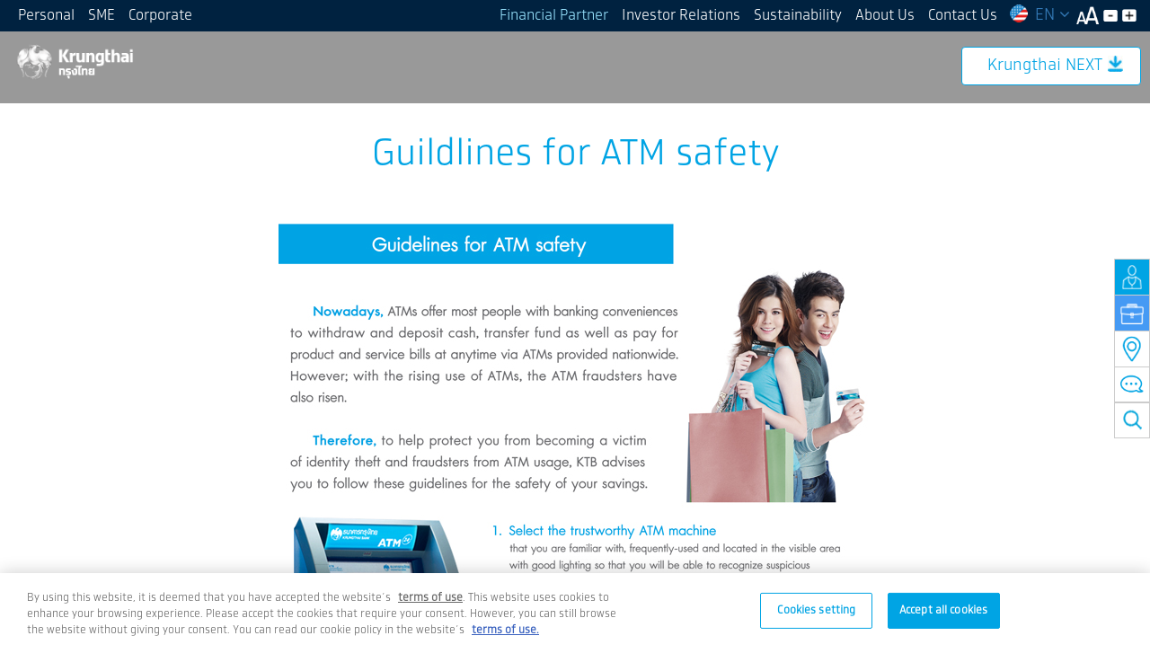

--- FILE ---
content_type: text/html; charset=utf-8
request_url: https://krungthai.com/en/content/financial-partner/security-tips-for-digital-life/atm-safety
body_size: 21007
content:
<!DOCTYPE html>

<html lang="en" itemscope itemtype="https://schema.org/FAQPage">

<head><script type="text/javascript">!function(){try{if("undefined"!=typeof sessionStorage){var e=sessionStorage.getItem("distil_referrer");(e||e==="")&&(Object.defineProperty(document,"referrer",{get:function(){return e}}),sessionStorage.removeItem("distil_referrer"))}}catch(e){}}();</script>
    <title>Guildlines for ATM safety</title>
    <meta charset="utf-8">

    <meta http-equiv="X-UA-Compatible" content="IE=edge">
    <meta name="viewport" content="width=device-width, initial-scale=1, maximum-scale=1, user-scalable=no">
    <meta name="google-site-verification" content="lZTkfy-pMXezG_ZLKeJQgz1yzu-Iaw_si7_28YniB_4" />
    

    <meta name="title" content="Guildlines for ATM safety" />
    <meta name="description" content="  Guildlines for ATM safety ..." />
    <meta name="keywords" content="KTB, ktb banking, ktb loan, krung thai, krungthai bank,payment,  loan, deposit,financial, about ktb" />
    <meta name="thumbnail" content="https://krungthai.com/download/media/custom/picture/default_medium_KTB.jpg" />
    <meta property="og:title" content="Guildlines for ATM safety" />
    <meta property="og:type" content="website" />
    <meta property="og:description" content="  Guildlines for ATM safety ..." />
    <meta property="og:image" content="https://krungthai.com/download/media/custom/picture/default_medium_KTB.jpg" />
    <meta property="og:url" content="https://krungthai.com/en/content/financial-partner/security-tips-for-digital-life/atm-safety" />
    <meta name="twitter:card" content="summary_large_image" />
    <meta name="twitter:site" content="@KTB_Care" />
    <meta name="twitter:title" content="Guildlines for ATM safety" />
    <meta name="twitter:description" content="  Guildlines for ATM safety ..." />
    <meta name="twitter:image" content="https://krungthai.com/download/media/custom/picture/default_medium_KTB.jpg" />

    <meta name="robots" content="Index, Follow" />



    <link rel="shortcut icon" type="image/x-icon" href="/favicon.ico" />

    


<link href="/dist/vendors/bootstrap/css/bootstrap.min.css" rel="stylesheet">
<link href="/dist/vendors/font-awesome/css/font-awesome.css" rel="stylesheet">
<link href="/dist/vendors/slick/slick-theme.css" rel="stylesheet">
<link href="/dist/vendors/slick/slick.css" rel="stylesheet">
<link href="/dist/vendors/lity/lity.min.css" rel="stylesheet">
<link href="/dist/vendors/aos/aos.css" rel="stylesheet">

<link href="/dist/resources/css/style.min.css" rel="stylesheet preload" as="style">
<link href="/Content/ktb-next.css?update=2026551746" rel="stylesheet">
<link rel="stylesheet" type="text/css" href="/Content/ktb-custom.css">

<!--<script type="text/javascript" src="~/dist/vendors/jquery/jquery-1.9.1.min.js"></script>-->
<script type="text/javascript" src="/dist/vendors/jquery/jquery-3.5.1.min.js"></script>
<script type="text/javascript" src="/dist/vendors/slick/slick.min.js"></script>



    
        <link rel="stylesheet" type="text/css" href="xx">

        <!-- Google Tag Manager -->
        <script>
        (function (w, d, s, l, i) {
            w[l] = w[l] || []; w[l].push({
                'gtm.start':
                    new Date().getTime(), event: 'gtm.js'
            }); var f = d.getElementsByTagName(s)[0],
                j = d.createElement(s), dl = l != 'dataLayer' ? '&l=' + l : ''; j.async = true; j.src =
                    'https://www.googletagmanager.com/gtm.js?id=' + i + dl; f.parentNode.insertBefore(j, f);
        })(window, document, 'script', 'dataLayer', 'GTM-KNQ8GPQ');
        </script>
        <!-- End Google Tag Manager -->



        <link href="/Download/Media/custom/CSS/special.css?update=2026551746" rel="stylesheet">



    <style>
        @media (min-width: 992px) {
            #divTopBannerDetail {
                margin-top: 0px;
            }

            #btnClose {
                margin-top: 0px;
            }

            .bsnss-dgst {
                padding-top: 0px;
            }
        }

        @media (max-width: 991px) {
            #divTopBannerDetail {
                margin-top: 60px;
            }

            #btnClose {
                margin-top: 0px;
            }

            .bsnss-dgst {
                padding-top: 0px;
            }
        }

        .slickblockrev3 .picframerev1 .picframerev1-text h3 {
            -webkit-line-clamp: 3;
            padding: 0 20px;
            margin: 20px 0 15px;
        }

        .picframerev1 .picframerev1-text h3 {
            width: 100%;
            display: inline-block;
            text-align: left;
            padding: 20px 20px 15px;
        }
    </style>
	<script src="https://www.google.com/recaptcha/api.js"></script>
	
	<!-- OneTrust Cookies Consent Notice start for krungthai.com -->
	<script type="text/javascript" src="https://cdn-apac.onetrust.com/consent/3883c97f-568e-4ac5-a659-36d5d8f081bf/OtAutoBlock.js" ></script>
	<script src="https://cdn-apac.onetrust.com/consent/3883c97f-568e-4ac5-a659-36d5d8f081bf/otSDKStub.js" data-document-language="true" type="text/javascript" charset="UTF-8" data-domain-script="3883c97f-568e-4ac5-a659-36d5d8f081bf" ></script>
	<script type="text/javascript">
	function OptanonWrapper() { }
	</script>
	<!-- OneTrust Cookies Consent Notice end for krungthai.com -->


	<!-- Start VWO Async SmartCode -->
	<link rel="preconnect" href=https://dev.visualwebsiteoptimizer.com />
	<script type='text/javascript' data-cfasync="false" id='vwoCode'>
	window._vwo_code || (function() {
	var account_id=766129,
	version=2.1,
	settings_tolerance=2000,
	hide_element='body',
	hide_element_style = 'opacity:0 !important;filter:alpha(opacity=0) !important;background:none !important',
	/* DO NOT EDIT BELOW THIS LINE */
	f=false,w=window,d=document,v=d.querySelector('#vwoCode'),cK='_vwo_'+account_id+'_settings',cc={};try{var c=JSON.parse(localStorage.getItem('_vwo_'+account_id+'_config'));cc=c&&typeof c==='object'?c:{}}catch(e){}var stT=cc.stT==='session'?w.sessionStorage:w.localStorage;code={use_existing_jquery:function(){return typeof use_existing_jquery!=='undefined'?use_existing_jquery:undefined},library_tolerance:function(){return typeof library_tolerance!=='undefined'?library_tolerance:undefined},settings_tolerance:function(){return cc.sT||settings_tolerance},hide_element_style:function(){return'{'+(cc.hES||hide_element_style)+'}'},hide_element:function(){if(performance.getEntriesByName('first-contentful-paint')[0]){return''}return typeof cc.hE==='string'?cc.hE:hide_element},getVersion:function(){return version},finish:function(e){if(!f){f=true;var t=d.getElementById('_vis_opt_path_hides');if(t)t.parentNode.removeChild(t);if(e)(new Image).src='https://dev.visualwebsiteoptimizer.com/ee.gif?a='+account_id+e}},finished:function(){return f},addScript:function(e){var t=d.createElement('script');t.type='text/javascript';if(e.src){t.src=e.src}else{t.text=e.text}d.getElementsByTagName('head')[0].appendChild(t)},load:function(e,t){var i=this.getSettings(),n=d.createElement('script'),r=this;t=t||{};if(i){n.textContent=i;d.getElementsByTagName('head')[0].appendChild(n);if(!w.VWO||VWO.caE){stT.removeItem(cK);r.load(e)}}else{var o=new XMLHttpRequest;o.open('GET',e,true);o.withCredentials=!t.dSC;o.responseType=t.responseType||'text';o.onload=function(){if(t.onloadCb){return t.onloadCb(o,e)}if(o.status===200){_vwo_code.addScript({text:o.responseText})}else{_vwo_code.finish('&e=loading_failure:'+e)}};o.onerror=function(){if(t.onerrorCb){return t.onerrorCb(e)}_vwo_code.finish('&e=loading_failure:'+e)};o.send()}},getSettings:function(){try{var e=stT.getItem(cK);if(!e){return}e=JSON.parse(e);if(Date.now()>e.e){stT.removeItem(cK);return}return e.s}catch(e){return}},init:function(){if(d.URL.indexOf('__vwo_disable__')>-1)return;var e=this.settings_tolerance();w._vwo_settings_timer=setTimeout(function(){_vwo_code.finish();stT.removeItem(cK)},e);var t;if(this.hide_element()!=='body'){t=d.createElement('style');var i=this.hide_element(),n=i?i+this.hide_element_style():'',r=d.getElementsByTagName('head')[0];t.setAttribute('id','_vis_opt_path_hides');v&&t.setAttribute('nonce',v.nonce);t.setAttribute('type','text/css');if(t.styleSheet)t.styleSheet.cssText=n;else t.appendChild(d.createTextNode(n));r.appendChild(t)}else{t=d.getElementsByTagName('head')[0];var n=d.createElement('div');n.style.cssText='z-index: 2147483647 !important;position: fixed !important;left: 0 !important;top: 0 !important;width: 100% !important;height: 100% !important;background: white !important;';n.setAttribute('id','_vis_opt_path_hides');n.classList.add('_vis_hide_layer');t.parentNode.insertBefore(n,t.nextSibling)}var o='https://dev.visualwebsiteoptimizer.com/j.php?a='+account_id+'&u='+encodeURIComponent(d.URL)+'&vn='+version;if(w.location.search.indexOf('_vwo_xhr')!==-1){this.addScript({src:o})}else{this.load(o+'&x=true')}}};w._vwo_code=code;})();
	</script>
	<!-- End VWO Async SmartCode -->

    <!-- Google Tag Manager -->
    <script>
        (function (w, d, s, l, i) {
            w[l] = w[l] || []; w[l].push({
                'gtm.start':
                    new Date().getTime(), event: 'gtm.js'
            }); var f = d.getElementsByTagName(s)[0],
                j = d.createElement(s), dl = l != 'dataLayer' ? '&l=' + l : ''; j.async = true; j.src =
                    'https://www.googletagmanager.com/gtm.js?id=' + i + dl; f.parentNode.insertBefore(j, f);
        })(window, document, 'script', 'dataLayer', 'GTM-KNQ8GPQ');
    </script>
    <!-- End Google Tag Manager -->

</head>

<body>

    <!-- Google Tag Manager (noscript) -->
    <noscript>
        <iframe src="https://www.googletagmanager.com/ns.html?id=GTM-KNQ8GPQ" height="0" width="0" style="display:none;visibility:hidden"></iframe>
    </noscript>
    <!-- End Google Tag Manager (noscript) -->

    <div id="header">
        


<div id="ktb-header" class="mainmenu">

    <div id="topbanner">
<style type="text/css">
@media (max-width: 991px){
#divTopBannerDetail {
    margin-top: 0px;
}
}

#btnClose {
  color: #FFFFFF;
  opacity: 1;
}

/* เพิ่ม :hover เพื่อให้ปุ่มจางลงเล็กน้อยเวลเอาเมาส์ชี้ */
#btnClose:hover {
  opacity: 0.8;
}</style>
<div class="container-fluid" id="divTopBanner">
	<button aria-label="Close" class="btn close" data-dismiss="alert" id="btnClose" onclick="hideTopBanner();" style="position: absolute; top: 8px; right: 16px; z-index:999;" type="button"><span aria-hidden="true">&times;</span></button>
	<div class="row" id="divTopBannerDetail">
		<div class="col-md-12">
			<div id="tmpRenderBannerFromServer">
				<div class="slickblock1">
					<div class="item">
						<div class="picblock1 hidden-xs text-center">
							<img alt="" src="/ktb/imgUpload/generalcontent/queenmon_de.jpg" style="width: 100%;" /></div>
						<div class="picblock1 visible-xs text-center">
							<img alt="" src="/ktb/imgUpload/generalcontent/queenmon_me.jpg" style="width: 100%;" /></div>
					</div>
				</div>
			</div>
		</div>
	</div>
</div>    </div>

    <!--googleoff: index-->
    <div class="menu-desktop">
        <div id="firstmenu" class="firstmenu">
            <div class="wrapper">
                <div class="firstmenu-l">
                    <ul>
                            <li>
                                <a href="/en/personal" class="hfirstlink set1" title="Personal">Personal</a>
                            </li>
                            <li>
                                <a href="/en/content/sme" class="hfirstlink set2" title="SME">SME</a>
                            </li>
                            <li>
                                <a href="/en/corporate" class="hfirstlink set3" title="Corporate">Corporate</a>
                            </li>
                    </ul>
                </div>
                <div class="firstmenu-r">

                    <ul>
                                <li>
                                    <a href="/en/financialpartner" class="hfirstlink set4" title="Financial Partner">Financial Partner</a>
                                </li>
                                <li>
                                    <a href="/en/investor-relations" class="hfirstlink set5" title="Investor Relations">Investor Relations</a>
                                </li>
                                <li>
                                    <a href="/en/sustainability" class="hfirstlink set8   " title="Sustainability">Sustainability</a>
                                </li>
                                <li>
                                    <a href="/en/about-ktb" class="hfirstlink set6   " title="About Us">About Us</a>
                                </li>
                                <li>
                                    <a href="/en/content/contact-us" class="hfirstlink set7   " title="Contact Us">Contact Us</a>
                                </li>
                        
<li class="divlang">
    <a id="switchLanguagelangLink" class="hfirstlanguagelink divclicklang" style="border-right:none" title="EN">
        <span><img src="/dist/resources/images/share/eng-flag.png" alt="Eng flags" /></span>EN <em class="fa fa-angle-down" aria-hidden="true"></em>
    </a>
    <ul class="choiceoptions">
        <li class="menu_lang-th">
                <a href="/th/content/financial-partner/security-tips-for-digital-life/atm-safety" class="hfirstlanguagelink set8 " title="ไทย">
                    <span>

                        <img src="/dist/resources/images/share/thai-flag.png" alt="ไทย flags" />
                    </span>ไทย
                </a>
        </li>
    </ul>
</li>

<script src="/dist/resources/js/switchLanguage.js" nonce="mapjtyVX7k6CTee600CzJg=="></script>


                        <li>
                            <div>
                                <span style="display: inline;">
                                    <img src="/dist/resources/images/share/text_scale.png" alt="text_scale" style="width:25px;">
                                </span>
                                <span style="display: inline;" id="imgDecrease">
                                    <img src="/dist/resources/images/share/text_scale_down.png" alt="text_scale_down" style="width:16px;">
                                </span>
                                <span style="display: inline;" id="imgIncrease">
                                    <img src="/dist/resources/images/share/text_scale_up.png" alt="text_scale_up" style="width:16px;">
                                </span>
                            </div>
                        </li>

                        
                    </ul>
                </div>
                <div class="clear"></div>
            </div>
        </div>
        <div class="secondmenu">
            <div class="wrapper">
                <div class="secondmenu-l clearfix">
                    <ul class="headerlv1 logo">
                        <li>
                            <a id="Linkheaderlv1" href="/en/personal" class="logomainlink" title="Krungthai Bank PCL">
                                <img src="/ImgUpload/media/ktb-logo.png" class="w100p" alt="Krungthai Bank PCL" />
                            </a>
                        </li>
                    </ul>

                    <ul class='headerlv1 set1  showmenu'><li><a href = "#" class='header-item hsecondlink set1' data-subcount='1'   title='Deposit'>Deposit</a><div class='headerlv2 set1'><div class='wrapper'><div class='offsetleft'><div class='container-fluid'><div class='row'><div class='col-sm-4'><ul class='headerlv3'><li><span class='headerlv3-h'>Product</span></li><li class=''><a href = "/en/personal/deposits/213" class="headerlv3-link"    title="Current Account">Current Account </a></li><li class=''><a href = "/en/personal/deposits/215" class="headerlv3-link"    title="Fixed Deposit Account">Fixed Deposit Account </a></li><li class=''><a href = "/en/personal/deposits/217" class="headerlv3-link"    title="Foreign Currency Deposit">Foreign Currency Deposit </a></li><li class=''><a href = "/en/personal/deposits/218" class="headerlv3-link"    title="Online Krungthai NEXT">Online Krungthai NEXT </a></li><li class=''><a href = "/en/personal/deposits/214" class="headerlv3-link"    title="Savings Account">Savings Account </a></li><li class=''><a href = "/en/personal/deposits/216" class="headerlv3-link"    title="Tax-free Time Deposit">Tax-free Time Deposit </a></li></ul></div><div class='col-sm-4'></div><div class='col-sm-4'></div></div></div></div></div></div></li><li><a href = "#" class='header-item hsecondlink set2' data-subcount='2'   title='Card'>Card</a><div class='headerlv2 set2'><div class='wrapper'><div class='offsetleft'><div class='container-fluid'><div class='row'><div class='col-sm-4'><ul class='headerlv3'><li><span class='headerlv3-h'>Product</span></li><li class=''><a href = "/en/personal/cards/debit-card" class="headerlv3-link"    title="Debit Card">Debit Card </a></li><li class=''><a href = "/en/content/personal/cards/krungthai-travel-card" class="headerlv3-link"    title="Krungthai Travel Visa Platinum Card">Krungthai Travel Visa Platinum Card </a></li><li class=''><a href = "/en/content/personal/cards/krungthai-travel-card-unionpay" class="headerlv3-link"    title="Krungthai Travel UnionPay Debit Card">Krungthai Travel UnionPay Debit Card </a></li><li class=''><a href = "/en/personal/cards/cash-card-top-up-card" class="headerlv3-link"    title="Cash Card and Top Up Card">Cash Card and Top Up Card </a></li><li class=''><a href = "/en/content/personal/cards/credits" class="headerlv3-link"    title="Credit Card">Credit Card </a></li></ul></div><div class='col-sm-4'></div><div class='col-sm-4'></div></div></div></div></div></div></li><li><a href = "#" class='header-item hsecondlink set3' data-subcount='3'   title='Insurance'>Insurance</a><div class='headerlv2 set3'><div class='wrapper'><div class='offsetleft'><div class='container-fluid'><div class='row'><div class='col-sm-4'><ul class='headerlv3'><li><span class='headerlv3-h'>Product</span></li><li class=''><a href = "/en/personal/insurance/accident" class="headerlv3-link"    title="Accident Insurance">Accident Insurance </a></li><li class=''><a href = "/en/personal/insurance/health" class="headerlv3-link"    title="Health Insurance">Health Insurance </a></li><li class=''><a href = "/en/personal/insurance/life-insurance" class="headerlv3-link"    title="Life Insurance">Life Insurance </a></li><li class=''><a href = "/en/personal/insurance/car" class="headerlv3-link"    title="Motor Insurance">Motor Insurance </a></li><li class=''><a href = "/en/personal/insurance/others" class="headerlv3-link"    title="Others/non-life Insurance">Others/non-life Insurance </a></li></ul></div><div class='col-sm-4'></div><div class='col-sm-4'></div></div></div></div></div></div></li><li><a href = "#" class='header-item hsecondlink set4' data-subcount='4'   title='Investment'>Investment</a><div class='headerlv2 set4'><div class='wrapper'><div class='offsetleft'><div class='container-fluid'><div class='row'><div class='col-sm-4'><ul class='headerlv3'><li><span class='headerlv3-h'>Product</span></li><li class=''><a href = "/en/content/personal/investment/ktam" class="headerlv3-link"    title="KTAM">KTAM </a></li><li class=''><a href = "/en/content/personal/investment/stocks-and-derivatives" class="headerlv3-link"    title="KTX">KTX </a></li></ul></div><div class='col-sm-4'></div><div class='col-sm-4'></div></div></div></div></div></div></li><li><a href = "#" class='header-item hsecondlink set5' data-subcount='5'   title='Services'>Services</a><div class='headerlv2 set5'><div class='wrapper'><div class='offsetleft'><div class='container-fluid'><div class='row'><div class='col-sm-4'><ul class='headerlv3'><li><span class='headerlv3-h'>Product</span></li><li class=''><a href = "/en/personal/cash-management/payment-transfer" class="headerlv3-link"    title="Money Transfer">Money Transfer </a></li><li class=''><a href = "/en/personal/cash-management/payment-and-top-up" class="headerlv3-link"    title="Payment & Top Up">Payment & Top Up </a></li><li class=''><a href = "/en/personal/cash-management/ktb-chagne-bond" class="headerlv3-link"    title="Foreign Exchange">Foreign Exchange </a></li><li class=''><a href = "/en/personal/cash-management/ktb-overseas-education" class="headerlv3-link"    title="Oversea Education Services">Oversea Education Services </a></li></ul></div><div class='col-sm-4'></div><div class='col-sm-4'><div><a href = "/en/krungthai-update/promotion-detail/2516"    title="Get a 100-baht Superstore Voucher* When you make an express international Western Union transfer"><img src = '/ImgUpload/promotion/PromotionThumb_2516wupro100-EN-665x398.jpg' class='w100p' alt='Get a 100-baht Superstore Voucher* When you make an express international Western Union transfer' /></a></div><span class='txdesc'>Get a 100-baht Superstore Voucher* When you make an express international Western Union transfer</span></div></div></div></div></div></div></li><li><a href = "#" class='header-item hsecondlink set6' data-subcount='6'   title='E-Banking'>E-Banking</a><div class='headerlv2 set6'><div class='wrapper'><div class='offsetleft'><div class='container-fluid'><div class='row'><div class='col-sm-4'><ul class='headerlv3'><li><span class='headerlv3-h'>Product</span></li><li class=''><a href = "/en/personal/detail/172" class="headerlv3-link"    title="Krungthai NEXT">Krungthai NEXT </a></li><li class=''><a href = "/en/personal/detail/357" class="headerlv3-link"    title="Krungthai Connext">Krungthai Connext </a></li><li class=''><a href = "/en/personal/detail/292" class="headerlv3-link"    title="Credit Bureau Status Check Service">Credit Bureau Status Check Service </a></li><li class=''><a href = "/en/personal/detail/473" class="headerlv3-link"    title="Krungthai Inter Wallet">Krungthai Inter Wallet </a></li><li class=''><a href = "/en/personal/detail/176" class="headerlv3-link"    title="Krungthai Telebanking">Krungthai Telebanking </a></li><li class=''><a href = "/en/personal/detail/177" class="headerlv3-link"    title="Krungthai SMS Alert">Krungthai SMS Alert </a></li><li class=''><a href = "/en/personal/detail/175" class="headerlv3-link"    title="Buy-advance booking for lottery tickets project">Buy-advance booking for lottery tickets project </a></li><li class=''><a href = "/en/personal/detail/334" class="headerlv3-link"    title="Online service for securities subscription via Money Connect by Krungthai">Online service for securities subscription via Money Connect by Krungthai </a></li></ul></div><div class='col-sm-4'></div><div class='col-sm-4'></div></div></div></div></div></div></li><li><a href = "/en/content/personal/wealth"  class='hsecondlink  en'   title='Krungthai Wealth' data-subcount='7'>Krungthai Wealth</a></li></ul><ul class='headerlv1 set2 hidemenu'><li><a href = "/en/content/sme" target='_blank' class='hsecondlink  en'   title='Home' data-subcount='1'>Home</a></li></ul><ul class='headerlv1 set3 hidemenu'><li><a href = "#" class='header-item hsecondlink set1' data-subcount='1'   title='Cash Management'>Cash Management</a><div class='headerlv2 set1'><div class='wrapper'><div class='offsetleft'><div class='container-fluid'><div class='row'><div class='col-sm-4'><ul class='headerlv3'><li><span class='headerlv3-h'>Product</span></li><li class=''><a href = "/en/corporate/cash-management/collection-service" class="headerlv3-link"    title="Collection Service">Collection Service </a></li><li class=''><a href = "/en/corporate/cash-management/liquidity-management" class="headerlv3-link"    title="Liquidity Management">Liquidity Management </a></li><li class=''><a href = "/en/corporate/cash-management/transfer-and-payment-services" class="headerlv3-link"    title="Transfer and Payment Services">Transfer and Payment Services </a></li></ul></div><div class='col-sm-4'></div><div class='col-sm-4'></div></div></div></div></div></div></li><li><a href = "#" class='header-item hsecondlink set2' data-subcount='2'   title='Services'>Services</a><div class='headerlv2 set2'><div class='wrapper'><div class='offsetleft'><div class='container-fluid'><div class='row'><div class='col-sm-4'><ul class='headerlv3'><li><span class='headerlv3-h'>Product</span></li><li class=''><a href = "/en/corporate/financial-transaction/deposit" class="headerlv3-link"    title="Deposit">Deposit </a></li><li class=''><a href = "/en/corporate/financial-transaction/card" class="headerlv3-link"    title="Cards">Cards </a></li></ul></div><div class='col-sm-4'></div><div class='col-sm-4'><div><a href = "/en/krungthai-update/promotion-detail/2516"    title="Get a 100-baht Superstore Voucher* When you make an express international Western Union transfer"><img src = '/ImgUpload/promotion/PromotionThumb_2516wupro100-EN-665x398.jpg' class='w100p' alt='Get a 100-baht Superstore Voucher* When you make an express international Western Union transfer' /></a></div><span class='txdesc'>Get a 100-baht Superstore Voucher* When you make an express international Western Union transfer</span></div></div></div></div></div></div></li><li><a href = "#" class='header-item hsecondlink set3' data-subcount='3'   title='E-Banking'>E-Banking</a><div class='headerlv2 set3'><div class='wrapper'><div class='offsetleft'><div class='container-fluid'><div class='row'><div class='col-sm-4'><ul class='headerlv3'><li><span class='headerlv3-h'>Product</span></li><li class=''><a href = "/en/corporate/detail/143" class="headerlv3-link"    title="Krungthai Corporate Online">Krungthai Corporate Online </a></li><li class=''><a href = "/en/corporate/detail/176" class="headerlv3-link"    title="Krungthai Telebanking">Krungthai Telebanking </a></li></ul></div><div class='col-sm-4'></div><div class='col-sm-4'></div></div></div></div></div></div></li><li><a href = "#" class='header-item hsecondlink set4' data-subcount='4'   title='Global Markets'>Global Markets</a><div class='headerlv2 set4'><div class='wrapper'><div class='offsetleft'><div class='container-fluid'><div class='row'><div class='col-sm-4'><ul class='headerlv3'><li><span class='headerlv3-h'>Product</span></li><li class=''><a href = "/en/corporate/fx-derivatives-and-investment-banking/fx-derivatives" class="headerlv3-link"    title="Treasury Products">Treasury Products </a></li></ul></div><div class='col-sm-4'></div><div class='col-sm-4'></div></div></div></div></div></div></li></ul><ul class='headerlv1 set4 hidemenu'><li><a href = "/finfit"  class='hsecondlink  en'   title='FinFit' data-subcount='1'>FinFit</a></li><li><a href = "/en/financial-partner/learn-financial"  class='hsecondlink  en'   title='Learn Financial' data-subcount='1'>Learn Financial</a></li><li><a href = "#" class='header-item hsecondlink set1' data-subcount='1'   title='Krungthai COMPASS'>Krungthai COMPASS</a><div class='headerlv2 set1'><div class='wrapper'><div class='offsetleft'><div class='container-fluid'><div class='row'><div class='col-sm-4'><ul class='headerlv3'><li class=''><a href = "/en/financial-partner/economy-resources/business-digest" class="headerlv3-link"    title="Business Digest">Business Digest </a></li><li class=''><a href = "/en/financial-partner/economy-resources/info-graphic" class="headerlv3-link"    title="Infographic">Infographic </a></li><li class=''><a href = "/en/financial-partner/economy-resources/economic-report" class="headerlv3-link"    title="Economic Report">Economic Report </a></li><li class=''><a href = "/en/financial-partner/economy-resources/economy-forecast" class="headerlv3-link"    title="ประมาณการเศรษฐกิจ">ประมาณการเศรษฐกิจ </a></li></ul></div><div class='col-sm-4'></div><div class='col-sm-4'><div><a href = "#"    title="ทำความรู้จัก วิสาหกิจขนาดกลางและขนาดย่อม"><img src = '/dist/resources/images/share/header8.jpg' class='w100p' alt='ทำความรู้จัก วิสาหกิจขนาดกลางและขนาดย่อม' /></a></div><span class='txdesc'>ทำความรู้จัก วิสาหกิจขนาดกลางและขนาดย่อม</span></div></div></div></div></div></div></li></ul><ul class='headerlv1 set5 hidemenu'><li><a href = "/en/investor-relations/shareholders-information/message-from-the-chairman-and-the-president" class='header-item hsecondlink set1' data-subcount='1'   title='Shareholders Information'>Shareholders Information</a><div class='headerlv2 set1'><div class='wrapper'><div class='offsetleft'><div class='container-fluid'><div class='row'><div class='col-sm-4'><ul class='headerlv3'><li class=''><a href = "/en/investor-relations/shareholders-information/message-from-the-chairman-and-the-president" class="headerlv3-link"    title="Message from The Chairman & The President">Message from The Chairman <br>& The President </a></li><li class=''><a href = "/en/investor-relations/shareholders-information/shareholders-list" class="headerlv3-link"    title="Shareholders List">Shareholders List </a></li><li class=''><a href = "/en/investor-relations/shareholders-information/dividend-information" class="headerlv3-link"    title="Dividend Information">Dividend Information </a></li><li class=''><a href = "/en/investor-relations/shareholders-information/report-on-the-annual-general-shareholders-meeting" class="headerlv3-link"    title="Minutes of Shareholders Meeting">Minutes of Shareholders Meeting </a></li><li class=''><a href = "/en/investor-relations/shareholders-information/set-filing" class="headerlv3-link"    title="Announcements to the SET">Announcements to the SET </a></li><li class=''><a href = "/en/investor-relations/shareholders-information/invitation-letter-to-shareholders-meeting" class="headerlv3-link"    title="Invitation of Shareholders Meeting">Invitation of Shareholders Meeting </a></li></ul></div><div class='col-sm-4'></div><div class='col-sm-4'></div></div></div></div></div></div></li><li><a href = "#" class='header-item hsecondlink set2' data-subcount='2'   title='Financial Information'>Financial Information</a><div class='headerlv2 set2'><div class='wrapper'><div class='offsetleft'><div class='container-fluid'><div class='row'><div class='col-sm-4'><ul class='headerlv3'><li class=''><a href = "/en/investor-relations/financial-information/financial-highlight" class="headerlv3-link"    title="Financial Highlight">Financial Highlight </a></li><li class=''><a href = "/en/investor-relations/financial-information/annual-report" class="headerlv3-link"    title="Financial Report">Financial Report </a></li><li class=''><a href = "/en/investor-relations/financial-information/presentation" class="headerlv3-link"    title="Presentation and Fact Sheet">Presentation and Fact Sheet </a></li><li class=''><a href = "/en/investor-relations/financial-information/pillar-iii-disclosures" class="headerlv3-link"    title="Pillar lll Disclosures">Pillar lll Disclosures </a></li><li class=''><a href = "/en/investor-relations/financial-information/lcr-disclosures" class="headerlv3-link"    title="LCR Disclosures">LCR Disclosures </a></li><li class=''><a href = "/en/investor-relations/financial-information/events-calendar" class="headerlv3-link"    title="Events Calendar">Events Calendar </a></li></ul></div><div class='col-sm-4'></div><div class='col-sm-4'></div></div></div></div></div></div></li><li><a href = "#" class='header-item hsecondlink set3' data-subcount='3'   title='General Information'>General Information</a><div class='headerlv2 set3'><div class='wrapper'><div class='offsetleft'><div class='container-fluid'><div class='row'><div class='col-sm-4'><ul class='headerlv3'><li class=''><a href = "/en/investor-relations/general-information/credit-ratings" class="headerlv3-link"    title="Credit Ratings">Credit Ratings </a></li><li class=''><a href = "/en/investor-relations/general-information/analyst-coverage" class="headerlv3-link"    title="Analyst Coverage">Analyst Coverage </a></li><li class=''><a href = "/en/investor-relations/faqir" class="headerlv3-link"    title="FAQ">FAQ </a></li></ul></div><div class='col-sm-4'></div><div class='col-sm-4'></div></div></div></div></div></div></li></ul><ul class='headerlv1 set8 hidemenu'><li><a href = "#" class='header-item hsecondlink set1' style ='padding: 30px 5px 0; line-height: .95; height: 80px;' data-subcount='1'   title='Sustainability'>Sustainability</a><div class='headerlv2 set1'><div class='wrapper'><div class='offsetleft'><div class='container-fluid'><div class='row'><div class='col-sm-4'><ul class='headerlv3'><li class=''><a href = "/en/sustainability/growing-together/sustainable-development-goal" class="headerlv3-link"    title="Sustainable Development Goals">Sustainable Development Goals </a></li><li class=''><a href = "/en/sustainability/growing-together/sustainable-awards" class="headerlv3-link"    title="Awards and Achievements">Awards and Achievements </a></li><li class=''><a href = "/en/sustainability/growing-together/message-from-the-chairman-and-ceo" class="headerlv3-link"    title="Message from the Chairman and the President">Message from the Chairman and the President </a></li><li class=''><a href = "/en/sustainability/growing-together/materiality" class="headerlv3-link"    title="Materiality">Materiality </a></li><li class=''><a href = "/en/sustainability/growing-together/sustainable-finance" class="headerlv3-link"    title="Sustainable Finance">Sustainable Finance </a></li></ul></div><div class='col-sm-4'></div><div class='col-sm-4'></div></div></div></div></div></div></li><li><a href = "/en/content/sustainable-banking"  class='hsecondlink  en'   title='Sustainable Krungthai' data-subcount='2'>Sustainable Krungthai</a></li><li><a href = "#" class='header-item hsecondlink set2' style ='padding: 30px 5px 0; line-height: .95; height: 80px;' data-subcount='2'   title='ESG Policies'>ESG Policies</a><div class='headerlv2 set2'><div class='wrapper'><div class='offsetleft'><div class='container-fluid'><div class='row'><div class='col-sm-4'><ul class='headerlv3'><li class=''><a href = "/en/sustainability/esg-policy/environmental/climate-risk" class="headerlv3-link"    title="Environmental">Environmental </a></li><li class=''><a href = "/en/sustainability/esg-policy/social/fairness" class="headerlv3-link"    title="Social">Social </a></li><li class=''><a href = "/en/sustainability/esg-policy/governance/compliance" class="headerlv3-link"    title="Governance">Governance </a></li></ul></div><div class='col-sm-4'></div><div class='col-sm-4'></div></div></div></div></div></div></li><li><a href = "#" class='header-item hsecondlink set3' style ='padding: 30px 5px 0; line-height: .95; height: 80px;' data-subcount='3'   title='Sustainable and Business Solutions'>Sustainable and <br>Business Solutions</a><div class='headerlv2 set3'><div class='wrapper'><div class='offsetleft'><div class='container-fluid'><div class='row'><div class='col-sm-4'><ul class='headerlv3'><li class=''><a href = "/en/sustainability/solution/ecosystem-orchestrator" class="headerlv3-link"    title="Ecosystem Orchestrator">Ecosystem Orchestrator </a></li><li class=''><a href = "/en/sustainability/solution/customer-solution" class="headerlv3-link"    title="Customer Solutions">Customer Solutions </a></li><li class=''><a href = "/en/sustainability/solution/development-solution" class="headerlv3-link"    title="Sustainable Developments Solutions">Sustainable Developments Solutions </a></li><li class=''><a href = "/en/sustainability/solution/invisible-banking" class="headerlv3-link"    title="Invisible Banking">Invisible Banking </a></li><li class=''><a href = "/en/sustainability/solution/customer-experience" class="headerlv3-link"    title="Customer Experience">Customer Experience </a></li><li class=''><a href = "/en/sustainability/solution/customer-relationship-managements" class="headerlv3-link"    title="Customer Relationship Management">Customer Relationship Management </a></li></ul></div><div class='col-sm-4'></div><div class='col-sm-4'></div></div></div></div></div></div></li><li><a href = ""  class='hsecondlink  en'   title='Sustainability Report' data-subcount='4'>Sustainability Report</a></li><li><a href = "#" class='header-item hsecondlink set4' style ='padding: 30px 5px 0; line-height: .95; height: 80px;' data-subcount='4'   title='Go - Local,Grow - Local'>Go - Local,<br>Grow - Local</a><div class='headerlv2 set4'><div class='wrapper'><div class='offsetleft'><div class='container-fluid'><div class='row'><div class='col-sm-4'><ul class='headerlv3'><li class=''><a href = "" class="headerlv3-link"    title="CSR Projects">CSR Projects </a></li><li class=''><a href = "" class="headerlv3-link"    title="CSR News">CSR News </a></li></ul></div><div class='col-sm-4'></div><div class='col-sm-4'></div></div></div></div></div></div></li></ul><ul class='headerlv1 set6 hidemenu'><li><a href = "/en/about-ktb" class='header-item hsecondlink set1' data-subcount='1'   title='About Us'>About Us</a><div class='headerlv2 set1'><div class='wrapper'><div class='offsetleft'><div class='container-fluid'><div class='row'><div class='col-sm-4'><ul class='headerlv3'><li class=''><a href = "/en/about-ktb" class="headerlv3-link"    title="Home">Home </a></li><li class=''><a href = "/en/about-ktb/history" class="headerlv3-link"    title="History">History </a></li><li class='CIdentity'><a href = "/en/about-ktb/corporate-identify" class="headerlv3-link"    title="Corporate Identify">Corporate Identify </a></li><li class=''><a href = "/en/about-ktb/organization-chart" class="headerlv3-link"    title="Organization Chart">Organization Chart </a></li><li class=''><a href = "/en/about-ktb/board-and-senior/board-of-directors" class="headerlv3-link"    title="Board of Directors & Senior Executive">Board of Directors & Senior Executive </a></li><li class=''><a href = "/en/about-ktb/corporate-governance/corporate-governance-report" class="headerlv3-link"    title="Corporate Governance">Corporate Governance </a></li><ul class='headerlv4'><li><a href = "/en/about-ktb/corporate-governance/corporate-governance-report" class="headerlv4-link"    title="Corporate Governance Report" >Corporate Governance Report</a></li><li><a href = "/en/about-ktb/corporate-governance/corporate-governance-business-ethics" class="headerlv4-link"    title="Business Ethics" >Business Ethics</a></li><li><a href = "/en/about-ktb/corporate-governance/corporate-governance-charter-of-board" class="headerlv4-link"    title="Charter of Board" >Charter of Board</a></li><li><a href = "/en/about-ktb/corporate-governance/corporate-governance-aml-cft" class="headerlv4-link"    title="AML/CTPF/Sanctions" >AML/CTPF/Sanctions</a></li><li><a href = "/en/about-ktb/corporate-governance/corporate-governance-audit-committee" class="headerlv4-link"    title="Report of Audit Committee" >Report of Audit Committee</a></li><li><a href = "/en/content/about-ktb/corporate-governance/fatca" class="headerlv4-link"    title="FATCA" >FATCA</a></li></ul></ul></div><div class='col-sm-4'><ul class='headerlv3'><li><a href = "/en/about-ktb/registered-documents"  class="headerlv3-link"    title="Registered Documents">Registered Documents</a></li><li><a href = "/en/about-ktb/risk-overview"  class="headerlv3-link"    title="Corporate Risk Management">Corporate Risk Management</a></li><ul class='headerlv4'><li><a href = "/en/about-ktb/risk-overview" class="headerlv4-link"    title="Overview">Overview </a></li><li><a href = "/en/about-ktb/risk-overview/risk-management-policies" class="headerlv4-link"    title="Risk Management Policies">Risk Management Policies </a></li><li><a href = "/en/about-ktb/risk-overview/risk-management-organization-structure" class="headerlv4-link"    title="Risk Management Organization Structures">Risk Management Organization Structures </a></li></ul><li><a href = "/en/about-ktb/awards-achievements"  class="headerlv3-link"    title="Awards & Achievements">Awards & Achievements</a></li><li><a href = "/en/about-ktb/important-policy-direction"  class="headerlv3-link"    title="Statement of Direction ,Vision & Mission">Statement of Direction ,Vision & Mission</a></li><li><a href = "/en/content/about-ktb/strategic-plans-and-key-operations"  class="headerlv3-link"    title="Strategic Plans & Key Operations">Strategic Plans & Key Operations</a></li><li><a href = "/en/about-ktb/group-shareholding"  class="headerlv3-link"    title="Subsidiaries Group">Subsidiaries Group</a></li></ul></div><div class='col-sm-4'><div><a href = "#"    title="รางวัลและความสำเร็จ"><img src = '/dist/resources/images/share/header13.jpg' class='w100p' alt='รางวัลและความสำเร็จ' /></a></div><span class='txdesc'>รางวัลและความสำเร็จ</span></div></div></div></div></div></div></li><li><a href = "#" class='header-item hsecondlink set2' data-subcount='2'   title='CAREER & SCHOLARSHIP'>CAREER & SCHOLARSHIP</a><div class='headerlv2 set2'><div class='wrapper'><div class='offsetleft'><div class='container-fluid'><div class='row'><div class='col-sm-4'><ul class='headerlv3'><li class=''><a href = "/en/about-ktb/career-and-scholarships/career" class="headerlv3-link"    title="Is KTB for me">Is KTB for me </a></li><li class=''><a href = "/en/about-ktb/career-and-scholarships/scholarships" class="headerlv3-link"    title="Careers and Scholarhip">Careers and Scholarhip </a></li></ul></div><div class='col-sm-4'></div><div class='col-sm-4'><div><a href = "#"    title="ดูทุนการศึกษาล่าสุดจากกรุงไทย"><img src = '/dist/resources/images/share/header15.jpg' class='w100p' alt='ดูทุนการศึกษาล่าสุดจากกรุงไทย' /></a></div><span class='txdesc'>ดูทุนการศึกษาล่าสุดจากกรุงไทย</span></div></div></div></div></div></div></li></ul><ul class='headerlv1 set7 hidemenu'><li><a href = "/en/contact-us/ktb-location"  class='hsecondlink  en'   title='LOCATE US' data-subcount='1'>LOCATE US</a></li><li><a href = "/en/contact-us/foreign-branch"  class='hsecondlink  en'   title='Oversea Offices' data-subcount='1'>Oversea Offices</a></li><li><a href = "/en/content/contact-us"  class='hsecondlink  en'   title='Contact Us' data-subcount='1'>Contact Us</a></li><li><a href = "https://www.cb.ktb.co.th/complaint/customer/default.aspx"  class='hsecondlink  en'   title='Comment & Feedback' data-subcount='1'>Comment & Feedback</a></li><li><a href = "#" class='header-item hsecondlink set1' data-subcount='1'   title='Others'>Others</a><div class='headerlv2 set1'><div class='wrapper'><div class='offsetleft'><div class='container-fluid'><div class='row'><div class='col-sm-4'><ul class='headerlv3'><li class=''><a href = "/en/rates" class="headerlv3-link"    title="Rates & Fee">Rates & Fee </a></li><ul class='headerlv4'><li><a href = "#" class="headerlv4-link"    title="Forward Points สำหรับผู้ประกอบการรายย่อย" onclick=window.open('https://exchangerate.krungthai.com/#/forwardPointRate','linkout','scrollbars=1,resizable=yes,width=800,height=600');>Forward Points สำหรับผู้ประกอบการรายย่อย</a></li><li><a href = "/en/rates/viewdetail/32" class="headerlv4-link"    title="Thai Baht Deposit Interest Rates" >Thai Baht Deposit Interest Rates</a></li><li><a href = "/en/rates/viewdetail/33" class="headerlv4-link"    title="Krungthai netbank Deposit Interest Rates" >Krungthai netbank Deposit Interest Rates</a></li><li><a href = "/en/rates/viewdetail/45" class="headerlv4-link"    title="Foreign Currency Deposit Interest Rates" >Foreign Currency Deposit Interest Rates</a></li><li><a href = "/en/rates/viewdetail/44" class="headerlv4-link"    title="Bill of Exchange Interest or Discount Rates" >Bill of Exchange Interest or Discount Rates</a></li><li><a href = "/en/rates/viewdetail/43" class="headerlv4-link"    title="Loan Interest Rates" >Loan Interest Rates</a></li><li><a href = "/en/rates/viewdetail/41" class="headerlv4-link"    title="Fee Rates" >Fee Rates</a></li><li><a href = "/en/rates/viewdetail/58" class="headerlv4-link"    title="Interest Rates, Fee and Other Service Charges for Fleet Card Business" >Interest Rates, Fee and Other Service Charges for Fleet Card Business</a></li><li><a href = "/en/rates/viewdetail/40" class="headerlv4-link"    title="Personal Loan Fee Rates" >Personal Loan Fee Rates</a></li></ul></ul></div><div class='col-sm-4'><ul class='headerlv3'><li><a href = "/en/contact-us/others/personal/faq"  class="headerlv3-link"    title="FAQ">FAQ</a></li><ul class='headerlv4'><li><a href = "/en/contact-us/others/personal/faq" class="headerlv4-link"    title="About Products">About Products </a></li><li><a href = "/en/contact-us/others/personal/faq/faqebanking" class="headerlv4-link"    title="About Services and E-banking">About Services and E-banking </a></li><li><a href = "/en/contact-us/others/personal/faq/transectioncode" class="headerlv4-link"    title="About Transaction Code">About Transaction Code </a></li></ul><li><a href = "/en/contact-us/others/personal/downloads"  class="headerlv3-link"    title="Downloads">Downloads</a></li><ul class='headerlv4'><li><a href = "/en/contact-us/others/personal/downloads" class="headerlv4-link"    title="Product Documents">Product Documents </a></li><li><a href = "/en/contact-us/others/personal/downloads/ebanking" class="headerlv4-link"    title="Service and E-banking Documents">Service and E-banking Documents </a></li><li><a href = "/en/contact-us/others/personal/downloads/general-file" class="headerlv4-link"    title="General Documents">General Documents </a></li></ul><li><a href = "/en/content/contact-us/disclaimer"  class="headerlv3-link"    title="Term of Use">Term of Use</a></li><li><a href = "/en/content/contact-us/properties-for-sale"  class="headerlv3-link"    title="NPA">NPA</a></li><li><a href = "https://eprocurement.krungthai.com/procureweb/" target = "_blank" class="headerlv3-link"    title="eProcurement">eProcurement</a></li><li><a href = "/en/content/contact-us/recommended-website"  class="headerlv3-link"    title="Site-Recommended">Site-Recommended</a></li></ul></div><div class='col-sm-4'><div><a href = "/en/contact-us/others/personal/faq"    title="คำถามที่พบบ่อย"><img src = '/dist/resources/images/share/header16.jpg' class='w100p' alt='คำถามที่พบบ่อย' /></a></div><span class='txdesc'>คำถามที่พบบ่อย</span></div></div></div></div></div></div></li></ul>


                </div>
                <div class="secondmenu-r">
                    <div class="divbtn">

                        <a href="https://www.newcb.ktb.co.th" class="brdbuttonnormal blue" style="display:none;" id="menunetbank" title="Krungthai Corporate Online" target="_blank">
                            Krungthai Corporate Online     <span>
                                <img src="/dist/resources/images/share/key-icon.png" alt="Internet Banking" />&nbsp;
                            </span>
                        </a>

                        <div id="appNetBank">
                            <a href="https://www.ktbnetbank.com/consumer/" class="brdbuttonnormal blue" id="menucopperen" title="Krungthai netbank" target="_blank">
                                Krungthai netbank
                                <span>
                                    <img src="/dist/resources/images/share/key-icon.png" alt="Krungthai netbank" />&nbsp;
                                </span>
                            </a>
                        </div>

                        <div id="appKrungThai">
                                <a href="#" class="brdbuttonnormal blue" id="menucopper" title="Krungthai NEXT">
                                    Krungthai NEXT
                                    <span>
                                        <img src="/dist/resources/images/share/icon-download-blue.jpg" alt="Krungthai NEXT" />&nbsp;
                                    </span>
                                </a>
                        </div>

                    </div>
                </div>

                <div class="clear"></div>
            </div>
        </div>

    </div>

        <div class="menu-mobile">
            <div class="firstmenumb">
                <div class="right">
                    <div id="menu-mobile-button">
                        <span></span>
                        <span></span>
                        <span></span>
                    </div>
                </div>
                <div class="left">
                    <a href="/en/personal" class="logomainlink" title="บมจ. ธนาคารกรุงไทย">
                        <img src="/ImgUpload/media/ktb-logo.png" class="w100p" alt="Krungthai Bank PCL" />
                    </a>
                </div>
                <div class="right divbtnright">
                    <div class="divbtn">

                        <div id="appKrungThai">
                                <a href="#" onclick=" showktbapp();" class="brdbuttonnormal blue" id="menucopperen" title="Krungthai NEXT">
                                    Krungthai NEXT
                                    <span>
                                        <img src="/dist/resources/images/share/icon-download-blue.jpg" alt="Krungthai NEXT" />&nbsp;
                                    </span>
                                </a>

                        </div>
                    </div>
                </div>
                <div class="clear"></div>
            </div>
            <div class="secondmenumb">
                <div class="lvsidemenu">
                    <div class="container-fluid">
                        <div class="row">
                            <div class="col-xs-4">
                                <a href="/en/contact-us/ktb-location" class="mblinkmap" title="Service Points">Service Points</a>
                            </div>
                            <div class="col-xs-4">
                                <a href="/en/search/" class="mblinksearch" title="Find Information">Find Information</a>
                            </div>
                            <div class="col-xs-4">
                                <a href="/en/content/contact-us" class="mblinkcontact" title="Contact Us">Contact Us</a>
                            </div>
                        </div>
                    </div>
                </div>
            </div>
            <div class="thirdmenumb" style="left: 0%;">
                <div class="lvmainmenu">

                        <div class="divlvmain">

                                <a href="javascript:openmobilesubmenu('mbset1');" title="Personal">Personal</a>


                        </div>
                        <div class="divlvmain">

                                <a href="javascript:openmobilesubmenu('mbset2');" title="SME">SME</a>


                        </div>
                        <div class="divlvmain">

                                <a href="javascript:openmobilesubmenu('mbset3');" title="Corporate">Corporate</a>


                        </div>
                        <div class="divlvmain">

                                <a href="javascript:openmobilesubmenu('mbset4');" title="Financial Partner">Financial Partner</a>


                        </div>
                        <div class="divlvmain">

                                <a href="javascript:openmobilesubmenu('mbset5');" title="Investor Relations">Investor Relations</a>


                        </div>
                        <div class="divlvmain">

                                <a href="javascript:openmobilesubmenu('mbset8');" title="Sustainability">Sustainability</a>


                        </div>
                        <div class="divlvmain">

                                <a href="javascript:openmobilesubmenu('mbset6');" title="About Us">About Us</a>


                        </div>
                        <div class="divlvmain">

                                <a href="javascript:openmobilesubmenu('mbset7');" title="Contact Us">Contact Us</a>


                        </div>
                    <div class="divlanguagemb">
    <a href="#" class="hfirstlanguagelink" title="EN"><span><img src="/dist/resources/images/share/eng-flag.png" alt="Eng flags" /></span>EN <em class="fa fa-angle-down" aria-hidden="true"></em></a>
</div>
<div class="divlanguagechoice">
        <a class="menu_lang-th hfirstlanguagelink  left" href="/th/content/financial-partner/security-tips-for-digital-life/atm-safety"   title="ไทย"><span><img src="/dist/resources/images/share/thai-flag.png" alt="ไทย flags" /></span>ไทย</a>
</div>
                    
                </div>
            </div>
            <div class="fourthmenumb">
                <div class="lvsubmainmenu">
                    <div class='divlvsubmain mbset1'><a href = "javascript:backmobilesubmenu();" class="linkbacksubmenu"   title="Personal">Personal</a><ul class='lv1'><li><a href='/en/personal' class='lv1mblink'   title='Home'>Home</a></li><li><a href = "javascript: openmobilelv2menu('mbsubset1'); " class='lv1mblink mbsubset1link'   title='Deposit'>Deposit</a><ul class='lv2 mbsubset1'><li><a href = "/en/personal/deposits/213"  class="lv2mblink"    title="Current Account">Current Account</a></li><li><a href = "/en/personal/deposits/215"  class="lv2mblink"    title="Fixed Deposit Account">Fixed Deposit Account</a></li><li><a href = "/en/personal/deposits/217"  class="lv2mblink"    title="Foreign Currency Deposit">Foreign Currency Deposit</a></li><li><a href = "/en/personal/deposits/218"  class="lv2mblink"    title="Online Krungthai NEXT">Online Krungthai NEXT</a></li><li><a href = "/en/personal/deposits/214"  class="lv2mblink"    title="Savings Account">Savings Account</a></li><li><a href = "/en/personal/deposits/216"  class="lv2mblink"    title="Tax-free Time Deposit">Tax-free Time Deposit</a></li></ul></li><li><a href = "javascript: openmobilelv2menu('mbsubset2'); " class='lv1mblink mbsubset2link'   title='Card'>Card</a><ul class='lv2 mbsubset2'><li><a href = "/en/personal/cards/debit-card"  class="lv2mblink"    title="Debit Card">Debit Card</a></li><li><a href = "/en/content/personal/cards/krungthai-travel-card"  class="lv2mblink"    title="Krungthai Travel Visa Platinum Card">Krungthai Travel Visa Platinum Card</a></li><li><a href = "/en/content/personal/cards/krungthai-travel-card-unionpay"  class="lv2mblink"    title="Krungthai Travel UnionPay Debit Card">Krungthai Travel UnionPay Debit Card</a></li><li><a href = "/en/personal/cards/cash-card-top-up-card"  class="lv2mblink"    title="Cash Card and Top Up Card">Cash Card and Top Up Card</a></li><li><a href = "/en/content/personal/cards/credits"  class="lv2mblink"    title="Credit Card">Credit Card</a></li></ul></li><li><a href = "javascript: openmobilelv2menu('mbsubset3'); " class='lv1mblink mbsubset3link'   title='Insurance'>Insurance</a><ul class='lv2 mbsubset3'><li><a href = "/en/personal/insurance/accident"  class="lv2mblink"    title="Accident Insurance">Accident Insurance</a></li><li><a href = "/en/personal/insurance/health"  class="lv2mblink"    title="Health Insurance">Health Insurance</a></li><li><a href = "/en/personal/insurance/life-insurance"  class="lv2mblink"    title="Life Insurance">Life Insurance</a></li><li><a href = "/en/personal/insurance/car"  class="lv2mblink"    title="Motor Insurance">Motor Insurance</a></li><li><a href = "/en/personal/insurance/others"  class="lv2mblink"    title="Others/non-life Insurance">Others/non-life Insurance</a></li></ul></li><li><a href = "javascript: openmobilelv2menu('mbsubset4'); " class='lv1mblink mbsubset4link'   title='Investment'>Investment</a><ul class='lv2 mbsubset4'><li><a href = "/en/content/personal/investment/ktam"  class="lv2mblink"    title="KTAM">KTAM</a></li><li><a href = "/en/content/personal/investment/stocks-and-derivatives"  class="lv2mblink"    title="KTX">KTX</a></li></ul></li><li><a href = "javascript: openmobilelv2menu('mbsubset5'); " class='lv1mblink mbsubset5link'   title='Services'>Services</a><ul class='lv2 mbsubset5'><li><a href = "/en/personal/cash-management/payment-transfer"  class="lv2mblink"    title="Money Transfer">Money Transfer</a></li><li><a href = "/en/personal/cash-management/payment-and-top-up"  class="lv2mblink"    title="Payment & Top Up">Payment & Top Up</a></li><li><a href = "/en/personal/cash-management/ktb-chagne-bond"  class="lv2mblink"    title="Foreign Exchange">Foreign Exchange</a></li><li><a href = "/en/personal/cash-management/ktb-overseas-education"  class="lv2mblink"    title="Oversea Education Services">Oversea Education Services</a></li></ul></li><li><a href = "javascript: openmobilelv2menu('mbsubset6'); " class='lv1mblink mbsubset6link'   title='E-Banking'>E-Banking</a><ul class='lv2 mbsubset6'><li><a href = "/en/personal/detail/172"  class="lv2mblink"    title="Krungthai NEXT">Krungthai NEXT</a></li><li><a href = "/en/personal/detail/357"  class="lv2mblink"    title="Krungthai Connext">Krungthai Connext</a></li><li><a href = "/en/personal/detail/292"  class="lv2mblink"    title="Credit Bureau Status Check Service">Credit Bureau Status Check Service</a></li><li><a href = "/en/personal/detail/473"  class="lv2mblink"    title="Krungthai Inter Wallet">Krungthai Inter Wallet</a></li><li><a href = "/en/personal/detail/176"  class="lv2mblink"    title="Krungthai Telebanking">Krungthai Telebanking</a></li><li><a href = "/en/personal/detail/177"  class="lv2mblink"    title="Krungthai SMS Alert">Krungthai SMS Alert</a></li><li><a href = "/en/personal/detail/175"  class="lv2mblink"    title="Buy-advance booking for lottery tickets project">Buy-advance booking for lottery tickets project</a></li><li><a href = "/en/personal/detail/334"  class="lv2mblink"    title="Online service for securities subscription via Money Connect by Krungthai">Online service for securities subscription via Money Connect by Krungthai</a></li></ul></li><li><a href = "/en/content/personal/wealth"  class='lv1mblink header-callback'    title='Krungthai Wealth'>Krungthai Wealth</a></li></ul></div><div class='divlvsubmain mbset2'><a href = "javascript:backmobilesubmenu();" class="linkbacksubmenu"   title="SME">SME</a><ul class='lv1'><li><a href = "/en/content/sme" target='_blank' class='lv1mblink header-callback'    title='Home'>Home</a></li></ul></div><div class='divlvsubmain mbset3'><a href = "javascript:backmobilesubmenu();" class="linkbacksubmenu"   title="Corporate">Corporate</a><ul class='lv1'><li><a href='/en/corporate' class='lv1mblink'   title='Home'>Home</a></li><li><a href = "javascript: openmobilelv2menu('mbsubset1'); " class='lv1mblink mbsubset1link'   title='Cash Management'>Cash Management</a><ul class='lv2 mbsubset1'><li><a href = "/en/corporate/cash-management/collection-service"  class="lv2mblink"    title="Collection Service">Collection Service</a></li><li><a href = "/en/corporate/cash-management/liquidity-management"  class="lv2mblink"    title="Liquidity Management">Liquidity Management</a></li><li><a href = "/en/corporate/cash-management/transfer-and-payment-services"  class="lv2mblink"    title="Transfer and Payment Services">Transfer and Payment Services</a></li></ul></li><li><a href = "javascript: openmobilelv2menu('mbsubset2'); " class='lv1mblink mbsubset2link'   title='Services'>Services</a><ul class='lv2 mbsubset2'><li><a href = "/en/corporate/financial-transaction/deposit"  class="lv2mblink"    title="Deposit">Deposit</a></li><li><a href = "/en/corporate/financial-transaction/card"  class="lv2mblink"    title="Cards">Cards</a></li></ul></li><li><a href = "javascript: openmobilelv2menu('mbsubset3'); " class='lv1mblink mbsubset3link'   title='E-Banking'>E-Banking</a><ul class='lv2 mbsubset3'><li><a href = "/en/corporate/detail/143"  class="lv2mblink"    title="Krungthai Corporate Online">Krungthai Corporate Online</a></li><li><a href = "/en/corporate/detail/176"  class="lv2mblink"    title="Krungthai Telebanking">Krungthai Telebanking</a></li></ul></li><li><a href = "javascript: openmobilelv2menu('mbsubset4'); " class='lv1mblink mbsubset4link'   title='Global Markets'>Global Markets</a><ul class='lv2 mbsubset4'><li><a href = "/en/corporate/fx-derivatives-and-investment-banking/fx-derivatives"  class="lv2mblink"    title="Treasury Products">Treasury Products</a></li></ul></li></ul></div><div class='divlvsubmain mbset4'><a href = "javascript:backmobilesubmenu();" class="linkbacksubmenu"   title="Financial Partner">Financial Partner</a><ul class='lv1'><li><a href='/en/financialpartner' class='lv1mblink'   title='Home'>Home</a></li><li><a href = "/finfit"  class='lv1mblink header-callback'    title='FinFit'>FinFit</a></li><li><a href = "/en/financial-partner/learn-financial"  class='lv1mblink header-callback'    title='Learn Financial'>Learn Financial</a></li><li><a href = "javascript: openmobilelv2menu('mbsubset1'); " class='lv1mblink mbsubset1link'   title='Krungthai COMPASS'>Krungthai COMPASS</a><ul class='lv2 mbsubset1'><li><a href = "/en/financial-partner/economy-resources/business-digest"  class="lv2mblink"    title="Business Digest">Business Digest</a></li><li><a href = "/en/financial-partner/economy-resources/info-graphic"  class="lv2mblink"    title="Infographic">Infographic</a></li><li><a href = "/en/financial-partner/economy-resources/economic-report"  class="lv2mblink"    title="Economic Report">Economic Report</a></li><li><a href = "/en/financial-partner/economy-resources/economy-forecast"  class="lv2mblink"    title="ประมาณการเศรษฐกิจ">ประมาณการเศรษฐกิจ</a></li></ul></li></ul></div><div class='divlvsubmain mbset5'><a href = "javascript:backmobilesubmenu();" class="linkbacksubmenu"   title="Investor Relations">Investor Relations</a><ul class='lv1'><li><a href='/en/investor-relations' class='lv1mblink'   title='Home'>Home</a></li><li><a href = "javascript: openmobilelv2menu('mbsubset1'); " class='lv1mblink mbsubset1link'   title='Shareholders Information'>Shareholders Information</a><ul class='lv2 mbsubset1'><li><a href = "/en/investor-relations/shareholders-information/message-from-the-chairman-and-the-president"  class="lv2mblink"    title="Message from The Chairman & The President">Message from The Chairman <br>& The President</a></li><li><a href = "/en/investor-relations/shareholders-information/shareholders-list"  class="lv2mblink"    title="Shareholders List">Shareholders List</a></li><li><a href = "/en/investor-relations/shareholders-information/dividend-information"  class="lv2mblink"    title="Dividend Information">Dividend Information</a></li><li><a href = "/en/investor-relations/shareholders-information/report-on-the-annual-general-shareholders-meeting"  class="lv2mblink"    title="Minutes of Shareholders Meeting">Minutes of Shareholders Meeting</a></li><li><a href = "/en/investor-relations/shareholders-information/set-filing"  class="lv2mblink"    title="Announcements to the SET">Announcements to the SET</a></li><li><a href = "/en/investor-relations/shareholders-information/invitation-letter-to-shareholders-meeting"  class="lv2mblink"    title="Invitation of Shareholders Meeting">Invitation of Shareholders Meeting</a></li></ul></li><li><a href = "javascript: openmobilelv2menu('mbsubset2'); " class='lv1mblink mbsubset2link'   title='Financial Information'>Financial Information</a><ul class='lv2 mbsubset2'><li><a href = "/en/investor-relations/financial-information/financial-highlight"  class="lv2mblink"    title="Financial Highlight">Financial Highlight</a></li><li><a href = "/en/investor-relations/financial-information/annual-report"  class="lv2mblink"    title="Financial Report">Financial Report</a></li><li><a href = "/en/investor-relations/financial-information/presentation"  class="lv2mblink"    title="Presentation and Fact Sheet">Presentation and Fact Sheet</a></li><li><a href = "/en/investor-relations/financial-information/pillar-iii-disclosures"  class="lv2mblink"    title="Pillar lll Disclosures">Pillar lll Disclosures</a></li><li><a href = "/en/investor-relations/financial-information/lcr-disclosures"  class="lv2mblink"    title="LCR Disclosures">LCR Disclosures</a></li><li><a href = "/en/investor-relations/financial-information/events-calendar"  class="lv2mblink"    title="Events Calendar">Events Calendar</a></li></ul></li><li><a href = "javascript: openmobilelv2menu('mbsubset3'); " class='lv1mblink mbsubset3link'   title='General Information'>General Information</a><ul class='lv2 mbsubset3'><li><a href = "/en/investor-relations/general-information/credit-ratings"  class="lv2mblink"    title="Credit Ratings">Credit Ratings</a></li><li><a href = "/en/investor-relations/general-information/analyst-coverage"  class="lv2mblink"    title="Analyst Coverage">Analyst Coverage</a></li><li><a href = "/en/investor-relations/faqir"  class="lv2mblink"    title="FAQ">FAQ</a></li></ul></li></ul></div><div class='divlvsubmain mbset8'><a href = "javascript:backmobilesubmenu();" class="linkbacksubmenu"   title="Sustainability">Sustainability</a><ul class='lv1'><li><a href='/en/sustainability' class='lv1mblink'   title='Home'>Home</a></li><li><a href = "javascript: openmobilelv2menu('mbsubset1'); " class='lv1mblink mbsubset1link'   title='Sustainability'>Sustainability</a><ul class='lv2 mbsubset1'><li><a href = "/en/sustainability/growing-together/sustainable-development-goal"  class="lv2mblink"    title="Sustainable Development Goals">Sustainable Development Goals</a></li><li><a href = "/en/sustainability/growing-together/sustainable-awards"  class="lv2mblink"    title="Awards and Achievements">Awards and Achievements</a></li><li><a href = "/en/sustainability/growing-together/message-from-the-chairman-and-ceo"  class="lv2mblink"    title="Message from the Chairman and the President">Message from the Chairman and the President</a></li><li><a href = "/en/sustainability/growing-together/materiality"  class="lv2mblink"    title="Materiality">Materiality</a></li><li><a href = "/en/sustainability/growing-together/sustainable-finance"  class="lv2mblink"    title="Sustainable Finance">Sustainable Finance</a></li></ul></li><li><a href = "/en/content/sustainable-banking"  class='lv1mblink header-callback'    title='Sustainable Krungthai'>Sustainable Krungthai</a></li><li><a href = "javascript: openmobilelv2menu('mbsubset2'); " class='lv1mblink mbsubset2link'   title='ESG Policies'>ESG Policies</a><ul class='lv2 mbsubset2'><li><a href = "/en/sustainability/esg-policy/environmental/climate-risk"  class="lv2mblink"    title="Environmental">Environmental</a></li><li><a href = "/en/sustainability/esg-policy/social/fairness"  class="lv2mblink"    title="Social">Social</a></li><li><a href = "/en/sustainability/esg-policy/governance/compliance"  class="lv2mblink"    title="Governance">Governance</a></li></ul></li><li><a href = "javascript: openmobilelv2menu('mbsubset3'); " class='lv1mblink mbsubset3link'   title='Sustainable and Business Solutions'>Sustainable and <br>Business Solutions</a><ul class='lv2 mbsubset3'><li><a href = "/en/sustainability/solution/ecosystem-orchestrator"  class="lv2mblink"    title="Ecosystem Orchestrator">Ecosystem Orchestrator</a></li><li><a href = "/en/sustainability/solution/customer-solution"  class="lv2mblink"    title="Customer Solutions">Customer Solutions</a></li><li><a href = "/en/sustainability/solution/development-solution"  class="lv2mblink"    title="Sustainable Developments Solutions">Sustainable Developments Solutions</a></li><li><a href = "/en/sustainability/solution/invisible-banking"  class="lv2mblink"    title="Invisible Banking">Invisible Banking</a></li><li><a href = "/en/sustainability/solution/customer-experience"  class="lv2mblink"    title="Customer Experience">Customer Experience</a></li><li><a href = "/en/sustainability/solution/customer-relationship-managements"  class="lv2mblink"    title="Customer Relationship Management">Customer Relationship Management</a></li></ul></li><li><a href = ""  class='lv1mblink header-callback'    title='Sustainability Report'>Sustainability Report</a></li><li><a href = "javascript: openmobilelv2menu('mbsubset4'); " class='lv1mblink mbsubset4link'   title='Go - Local,Grow - Local'>Go - Local,<br>Grow - Local</a><ul class='lv2 mbsubset4'><li><a href = ""  class="lv2mblink"    title="CSR Projects">CSR Projects</a></li><li><a href = ""  class="lv2mblink"    title="CSR News">CSR News</a></li></ul></li></ul></div><div class='divlvsubmain mbset6'><a href = "javascript:backmobilesubmenu();" class="linkbacksubmenu"   title="About Us">About Us</a><ul class='lv1'><li><a href='/en/about-ktb' class='lv1mblink'   title='Home'>Home</a></li><li><a href = "javascript: openmobilelv2menu('mbsubset1'); " class='lv1mblink mbsubset1link'   title='About Us'>About Us</a><ul class='lv2 mbsubset1'><li><a href = "/en/about-ktb"  class="lv2mblink"    title="Home">Home</a></li><li><a href = "/en/about-ktb/history"  class="lv2mblink"    title="History">History</a></li><li><a href = "/en/about-ktb/corporate-identify"  class="lv2mblink"    title="Corporate Identify">Corporate Identify</a></li><li><a href = "/en/about-ktb/organization-chart"  class="lv2mblink"    title="Organization Chart">Organization Chart</a></li><li><a href = "/en/about-ktb/board-and-senior/board-of-directors"  class="lv2mblink"    title="Board of Directors & Senior Executive">Board of Directors & Senior Executive</a></li><li><a href = "/en/about-ktb/corporate-governance/corporate-governance-report"  class="lv2mblink"    title="Corporate Governance">Corporate Governance</a><ul class='lv3'><li><a href = "/en/about-ktb/corporate-governance/corporate-governance-report"  class="lv3mblink"    title="Corporate Governance Report" >Corporate Governance Report</a></li><li><a href = "/en/about-ktb/corporate-governance/corporate-governance-business-ethics"  class="lv3mblink"    title="Business Ethics" >Business Ethics</a></li><li><a href = "/en/about-ktb/corporate-governance/corporate-governance-charter-of-board"  class="lv3mblink"    title="Charter of Board" >Charter of Board</a></li><li><a href = "/en/about-ktb/corporate-governance/corporate-governance-aml-cft"  class="lv3mblink"    title="AML/CTPF/Sanctions" >AML/CTPF/Sanctions</a></li><li><a href = "/en/about-ktb/corporate-governance/corporate-governance-audit-committee"  class="lv3mblink"    title="Report of Audit Committee" >Report of Audit Committee</a></li><li><a href = "/en/content/about-ktb/corporate-governance/fatca"  class="lv3mblink"    title="FATCA" >FATCA</a></li></ul></li><li><a href = "/en/about-ktb/registered-documents"  class="lv2mblink"    title="Registered Documents">Registered Documents</a></li><li><a href = "/en/about-ktb/risk-overview"  class="lv2mblink"    title="Corporate Risk Management">Corporate Risk Management</a><ul class='lv3'><li><a href = "/en/about-ktb/risk-overview" class="lv3mblink"   title="Overview" >Overview</a></li><li><a href = "/en/about-ktb/risk-overview/risk-management-policies" class="lv3mblink"   title="Risk Management Policies" >Risk Management Policies</a></li><li><a href = "/en/about-ktb/risk-overview/risk-management-organization-structure" class="lv3mblink"   title="Risk Management Organization Structures" >Risk Management Organization Structures</a></li></ul></li><li><a href = "/en/about-ktb/awards-achievements"  class="lv2mblink"    title="Awards & Achievements">Awards & Achievements</a></li><li><a href = "/en/about-ktb/important-policy-direction"  class="lv2mblink"    title="Statement of Direction ,Vision & Mission">Statement of Direction ,Vision & Mission</a></li><li><a href = "/en/content/about-ktb/strategic-plans-and-key-operations"  class="lv2mblink"    title="Strategic Plans & Key Operations">Strategic Plans & Key Operations</a></li><li><a href = "/en/about-ktb/group-shareholding"  class="lv2mblink"    title="Subsidiaries Group">Subsidiaries Group</a></li></ul></li><li><a href = "javascript: openmobilelv2menu('mbsubset2'); " class='lv1mblink mbsubset2link'   title='CAREER & SCHOLARSHIP'>CAREER & SCHOLARSHIP</a><ul class='lv2 mbsubset2'><li><a href = "/en/about-ktb/career-and-scholarships/career"  class="lv2mblink"    title="Is KTB for me">Is KTB for me</a></li><li><a href = "/en/about-ktb/career-and-scholarships/scholarships"  class="lv2mblink"    title="Careers and Scholarhip">Careers and Scholarhip</a></li></ul></li></ul></div><div class='divlvsubmain mbset7'><a href = "javascript:backmobilesubmenu();" class="linkbacksubmenu"   title="Contact Us">Contact Us</a><ul class='lv1'><li><a href='/en/content/contact-us' class='lv1mblink'   title='Home'>Home</a></li><li><a href = "/en/contact-us/ktb-location"  class='lv1mblink header-callback'    title='LOCATE US'>LOCATE US</a></li><li><a href = "/en/contact-us/foreign-branch"  class='lv1mblink header-callback'    title='Oversea Offices'>Oversea Offices</a></li><li><a href = "/en/content/contact-us"  class='lv1mblink header-callback'    title='Contact Us'>Contact Us</a></li><li><a href = "https://www.cb.ktb.co.th/complaint/customer/default.aspx"  class='lv1mblink header-callback'    title='Comment & Feedback'>Comment & Feedback</a></li><li><a href = "javascript: openmobilelv2menu('mbsubset1'); " class='lv1mblink mbsubset1link'   title='Others'>Others</a><ul class='lv2 mbsubset1'><li><a href = "/en/rates"  class="lv2mblink"    title="Rates & Fee">Rates & Fee</a><ul class='lv3'><li><a href = "#"  class="lv3mblink"    title="Forward Points สำหรับผู้ประกอบการรายย่อย" onclick=window.open('https://exchangerate.krungthai.com/#/forwardPointRate','linkout','scrollbars=1,resizable=yes,width=800,height=600');>Forward Points สำหรับผู้ประกอบการรายย่อย</a></li><li><a href = "/en/rates/viewdetail/32"  class="lv3mblink"    title="Thai Baht Deposit Interest Rates" >Thai Baht Deposit Interest Rates</a></li><li><a href = "/en/rates/viewdetail/33"  class="lv3mblink"    title="Krungthai netbank Deposit Interest Rates" >Krungthai netbank Deposit Interest Rates</a></li><li><a href = "/en/rates/viewdetail/45"  class="lv3mblink"    title="Foreign Currency Deposit Interest Rates" >Foreign Currency Deposit Interest Rates</a></li><li><a href = "/en/rates/viewdetail/44"  class="lv3mblink"    title="Bill of Exchange Interest or Discount Rates" >Bill of Exchange Interest or Discount Rates</a></li><li><a href = "/en/rates/viewdetail/43"  class="lv3mblink"    title="Loan Interest Rates" >Loan Interest Rates</a></li><li><a href = "/en/rates/viewdetail/41"  class="lv3mblink"    title="Fee Rates" >Fee Rates</a></li><li><a href = "/en/rates/viewdetail/58"  class="lv3mblink"    title="Interest Rates, Fee and Other Service Charges for Fleet Card Business" >Interest Rates, Fee and Other Service Charges for Fleet Card Business</a></li><li><a href = "/en/rates/viewdetail/40"  class="lv3mblink"    title="Personal Loan Fee Rates" >Personal Loan Fee Rates</a></li></ul></li><li><a href = "/en/contact-us/others/personal/faq"  class="lv2mblink"    title="FAQ">FAQ</a><ul class='lv3'><li><a href = "/en/contact-us/others/personal/faq" class="lv3mblink"   title="About Products" >About Products</a></li><li><a href = "/en/contact-us/others/personal/faq/faqebanking" class="lv3mblink"   title="About Services and E-banking" >About Services and E-banking</a></li><li><a href = "/en/contact-us/others/personal/faq/transectioncode" class="lv3mblink"   title="About Transaction Code" >About Transaction Code</a></li></ul></li><li><a href = "/en/contact-us/others/personal/downloads"  class="lv2mblink"    title="Downloads">Downloads</a><ul class='lv3'><li><a href = "/en/contact-us/others/personal/downloads" class="lv3mblink"   title="Product Documents" >Product Documents</a></li><li><a href = "/en/contact-us/others/personal/downloads/ebanking" class="lv3mblink"   title="Service and E-banking Documents" >Service and E-banking Documents</a></li><li><a href = "/en/contact-us/others/personal/downloads/general-file" class="lv3mblink"   title="General Documents" >General Documents</a></li></ul></li><li><a href = "/en/content/contact-us/disclaimer"  class="lv2mblink"    title="Term of Use">Term of Use</a></li><li><a href = "/en/content/contact-us/properties-for-sale"  class="lv2mblink"    title="NPA">NPA</a></li><li><a href = "https://eprocurement.krungthai.com/procureweb/" target = "_blank" class="lv2mblink"    title="eProcurement">eProcurement</a></li><li><a href = "/en/content/contact-us/recommended-website"  class="lv2mblink"    title="Site-Recommended">Site-Recommended</a></li></ul></li></ul></div>
                </div>
            </div>
        </div>

    <div id="ktbapp-myModal" class="ktbapp-modal" style="z-index: 999;">

        <!-- Modal content -->

        <div class="ktbapp-backg"></div>
        <div class="ktbapp-modal-content">
            <div class="ktbapp-boxbody">
                <span id="ktbapp-myClose" class="ktbapp-close">×</span>
                <div style="text-align: center;font-weight: bold;">

                    <div class="ktbapp-boxhead">
                        Download Krungthai NEXT
                    </div>
                </div>
                <div>
                    <img id="bt-ktbapp" src="/dist/resources/images/share/qrapp_krungthai.png" alt="qrApp">
                </div>
                <div style="padding-bottom: 15PX;"> Support For iOS and Android<br><div class="clicknetbank"> or log in to  <a href="https://www.ktbnetbank.com/consumer/" target="_blank">Internet Banking</a></div> </div>

            </div>
        </div>
    </div>

</div>

<script src="/dist/resources/js/header.js" nonce="mapjtyVX7k6CTee600CzJg=="></script>
<!--googleon: index-->

        
    </div>
    <div id="sidemenu">
<div class="sidemenu hidden-xs hidden-sm">
    <!--googleoff: index-->
    <div class="icon-menu">
        <div class="sidemenu-btn ktb-netbank">
            <a href="#" onclick="showktbapp();" id="slideKrungthaiAppbt">
                <img src="/dist/resources/images/share/next_icn.png" alt="Krungthai NEXT">
            </a>
        </div>
        <div class="sidemenu-btn ktb-corporate"><img src="/dist/resources/images/share/lock-icn.png" alt="netbank" /></div>
        <div class="sidemenu-btn ktb-service"><img src="/dist/resources/images/share/pinpoint-icn.png" alt="service" /></div>

        <div class="sidemenu-btn ktb-contact"><img src="/dist/resources/images/share/speech-icn.png" alt="contact" /></div>
        <div class="sidemenu-btn ktb-findinfo"><img src="/dist/resources/images/share/magnifier-icn.png" alt="findinfo" /></div>
       
    </div>
    <div class="tabs-menu">
        <a href="#" onclick="showktbapp();" id="slideKrungthaiApp" class="sidemenu-tab ktb-netbank-tab" title="Krungthai NEXT">Krungthai NEXT</a>
        <a href="https://business.krungthai.com/#/" target="_blank" class="sidemenu-tab ktb-corporate-tab" title="Krungthai BUSINESS">Krungthai BUSINESS</a>
        <a href="/en/contact-us/ktb-location" class="sidemenu-tab ktb-service-tab" title="Location">Location</a>
        <a href="/en/content/contact-us" class="sidemenu-tab ktb-contact-tab" title="Contact Us">Contact Us</a>
        <a href="#" id="search-myBtn" name="search-myBtn" class="sidemenu-tab ktb-findinfo" title="Find Information">Find Information</a>
    </div>

    <div id="search-myModal" class="search-modal">

        <!-- Modal content -->
        <div class="search-modal-content">
            <span id="search-myClose" class="search-close">&times;</span>
            <div>
                <span>
                    
                    <input type="text" id="input-search" name="input-search" class="form-control search-input" placeholder="Search" onfocus="if (this.value == 'Search') this.value = '';" onblur="if (this.value == '') this.value = 'Search';" data-default-search="Search" data-searchon="/en/search/" data-GSASuggestion="/en/search/idolsuggestion" style="line-height:150%" />

                    <img id="bt-search" onclick="callsearch();" src="/dist/resources/images/share/magnifier-icn.png" alt="findinfo" />
                </span>
            </div>
        </div>
    </div>

    <script>
        $(document).ready(function () {
        //window.onload = function () {
            var modal = $('#search-myModal');
            var btn = $('#search-myBtn');
            var span = $('#search-myClose');



            $("#search-myBtn").click(function () {
                $('#search-myModal').css("display", "block");
            });

            $("#search-myIcon").click(function () {
                $('#search-myModal').css("display", "block");
            });


            $('#search-myClose').click(function () {
                $('#search-myModal').css("display", "none");
            });

            window.onclick = function (event) {
                if (event.target == modal) {
                    modal.style.display = "none";
                }
            }

            
            $("input#input-search").autocomplete({
                source: "/en/search/idolsuggestion",
                minLength: 1,
                select: function (event, ui) {                    
                    var searchUrl = $(this).attr('data-searchon');
                    window.location = searchUrl + "?q=" + rpxs(ui.item.value);
                }
            }).css('z-index', 999);
            

            $("input#input-search").keypress(function (event) {

                //var keycode;
                //keycode = $(this).val();
                //if (keycode != '') {
                //    var patt = new RegExp("^[a-zA-z0-9ก-๙ ]+$");
                //    var res = patt.test(keycode);
                //    if (!res) {
                //        $(this).val(keycode.substr(0, keycode.length - 1));
                //        event.preventDefault();
                //    }
                //}
            });
            $("input#input-search").bind('copy paste', function (e) {
                //e.preventDefault();
            });

            $("input#input-search").keydown(function (event) {


                if (event.keyCode == 13) {
                    var defaultValue = $(this).attr('data-default-search');
                    if ($(this).val().length == 0 || $(this).val() == defaultValue) {
                        event.preventDefault();
                        return false;
                    }
                    else {
                        //window.location = "/search/" + $(this).val();
                        var searchUrl = $(this).attr('data-searchon');
                        window.location = searchUrl + "?q=" + rpxs( $(this).val());
                    }
                }
                else
                {
                    return true;
                }
            });
        });

        function callsearch() {

            var searchUrl = $("#input-search").attr('data-searchon');
            window.location = searchUrl + "?q=" + rpxs($("#input-search").val());
        }
    </script>

</div>


</div>

    






    <div id="content" class="xx">
        <!--retheme comment-->
        

        <div class="wrapper">
	<br />
	<div class="ktfast-medium blue mainsubtitle aos-init aos-animate" data-aos="fade" style="text-align: center;">
		Guildlines for ATM safety</div>
	<p style="text-align: center;">
		<br />
		<img alt="" class="w100p" src="/ktb/imgUpload/generalcontent/ATM_Transacction_EN(1).jpg" style="max-width:660px;" /></p>
	<p>
	</p>
</div>
<p>
</p>





        <div class="sharedesktop">
            <div class="wrapper detailpane">
                <div class="footer-breadcrumb">
                            <a href="/">Home</a>
                            <a href="/en/content"><li>/</li><li><a href="#" title="Money Academy">Money Academy</a></li><li>/</li><li><a href="#" title="Security Tips">Security Tips</a></li><li class="active">/</li><li class="active" title="Guildlines for ATM safety">Guildlines for ATM safety</li></a>

                </div>
                <div class="page-share sharepanel1">

<div class="col-xs-12">
    <div class="share-wrapper">
        <div class="share-block">
            <div class="share-trigger">
                <a href="" id="pageshare-btn2" title="Share">Share</a>
            </div>
            <div class="share-palette">
                <ul class="followsocial">
                    <li><a href="https://www.facebook.com/sharer/sharer.php?u=" class="fblink linkSocial" title="Facebook" target="_blank">Facebook</a></li>
                    <li><a href="https://lineit.line.me/share/ui?url=" class="lnlink linkSocial" title="Line" target="_blank">Line</a></li>
                    <li><a href="https://www.twitter.com/share?text=Guildlines for ATM safety&url=" class="twlink linkSocial" title="Twitter" target="_blank">Twitter</a></li>
                    <li><a href="" class="embedLink" title="Embedded Links">Embedded Links</a></li>
                </ul>
            </div>
        </div>
    </div>
    <script>
        function copylink() {
            
            var aux = document.createElement("input");
            aux.setAttribute("value", window.location);
            aux.value = window.location;
            document.body.appendChild(aux);
          

            if (navigator.userAgent.match(/ipad|ipod|iphone/i)) {
                
                var el = aux;

                var oldContentEditable = el.contentEditable,
                    oldReadOnly = el.readOnly,
                    range = document.createRange();

                el.contenteditable = true;
                el.readonly = false;
                range.selectNodeContents(el);

                var s = window.getSelection();
                s.removeAllRanges();
                s.addRange(range);

                el.setSelectionRange(0, 999999);  

                el.contentEditable = oldContentEditable;
                el.readOnly = oldReadOnly;
            } else {
             
                aux.select();
            }
            document.execCommand("copy"); 
            document.body.removeChild(aux);
        }

 </script>
</div>


                </div>
            </div>
        </div>

        <p>&nbsp;</p>
        <p>&nbsp;</p>

        <div class="blocklast">


<div id="divFindFooterEN">

    <div class="wrapper">
        <div class="container-fluid">
            <div class="row">
                <div class="col-md-12 border-l">
                    <div class="border-r divfoot1">
                        <div class="itemimg"><a href="/en/contact-us/ktb-location" title="Find a branch/phone number near you"><img src="/dist/resources/images/share/icon-location-white.png" class="w100p" alt="Find a branch/phone number near you"></a></div>
                        <div class="itemtxt">
                            <div>
                                <a href="/en/contact-us/ktb-location" class="brandwhitelink" title="Find a branch/phone number near you">
                                        <span class="forcebreakline">Find a branch/</span><span class="forcebreakline">phone number near you</span>
                                </a>
                            </div>
                            
                        </div>
                    </div>

                    <div class="border-r">
                        <div class="itemimg"><a href="/en/content/contact-us" title="Contact us"><img src="/dist/resources/images/share/icon-mail-white.png" class="w100p" alt="Contact us"></a></div>
                        <div class="itemtxt">
                            <div>
                                <a href="/en/content/contact-us" class="brandwhitelink" title="Contact us">
                                    <span class="forcebreakline">Contact us</span>
                                </a>
                            </div>
                            
                        </div>
                    </div>

                </div>
            </div>

        </div>
    </div>

</div>


<div id="divFindFooterTH">

    <div class="wrapper">
        <div class="container-fluid">
            <div class="row">
                <div class="col-md-12 border-l">
                    <div class="border-r divfoot1">
                        <div class="itemimg"><a href="/en/contact-us/ktb-location" title="Find a branch/phone number near you"><img src="/dist/resources/images/share/icon-location-white.png" class="w100p" alt="Find a branch/phone number near you"></a></div>
                        <div class="itemtxt">
                            <div>
                                <a href="/en/contact-us/ktb-location" class="brandwhitelink" title="Find a branch/phone number near you">
                                    <span class="forcebreakline">Find a branch/</span><span class="forcebreakline">phone number near you</span>
                                </a>
                            </div>
                            
                        </div>
                    </div>

                    <div class="border-r">
                        <div class="itemimg"><a href="/en/content/contact-us" title="Contact us"><img src="/dist/resources/images/share/icon-mail-white.png" class="w100p" alt="Contact us"></a></div>
                        <div class="itemtxt">
                            <div>
                                <a href="/en/content/contact-us" class="brandwhitelink" title="Contact us">
                                    <span class="forcebreakline">Contact us</span>
                                </a>
                            </div>
                            
                        </div>
                    </div>

                </div>
            </div>

        </div>
    </div>

</div>

<script>
    document.addEventListener("DOMContentLoaded", () => {
        const scrollLinks = document.querySelectorAll('.scroll-to-content');

        scrollLinks.forEach(link => {
            link.addEventListener('click', (event) => {
                event.preventDefault();

                console.log("addEventListener");

                const target = document.querySelector('#leadForm');
                console.log("target: " + target);
                if (target) {
                    console.log("target In");
                    target.scrollIntoView({
                        behavior: 'smooth',
                        block: 'start'
                    });
                }
            });
        });
    });
 </script>

        </div>
    </div>




    <div id="footer">
<div id="ktb-footer">
    <div class="wrapper">

        <div class="container-fluid footerset1">
            <div class="row" id="dpa_protection">
                <div class="col-xs-12 text-right">
                    <img src="/dist/resources/images/share/dpa_layer.png" alt="dpa_layer"/>
                </div>
            </div>
            <div class="row">
                <div class="col-xs-12 text-center">
                    <div class="frameform" style="border-right:none">
                        <div class="txtshare">Find us on</div>
                        <div class="sharebtn">
                            <ul class="followsocial">
                                <li>
                                    <a href="https://www.facebook.com/krungthaibank/" class="fblink" title="Facebook"
                                       target="_blank">Facebook</a>
                                </li>
                                <li>
                                    <a href="/en/content/line-official" class="lnlink" title="Line"
                                       target="_blank">Line</a>
                                </li>
                                <li>
                                    <a href="https://twitter.com/Krungthai_Care" class="twlink" title="Twitter"
                                       target="_blank">Twitter</a>
                                </li>
                                <li>
                                    <a href="https://www.instagram.com/krungthai_care/" class="iglink" title="Instagram"
                                       target="_blank">Instagram</a>
                                </li>
                                <li>
                                    <a href="https://www.youtube.com/ktbcare" class="ytlink" title="Youtube"
                                       target="_blank">Youtube</a>
                                </li>
                                <li>
                                    <a href="https://www.tiktok.com/&#64krungthai_care" class="ttlink" title="Tiktok"
                                       target="_blank">Tiktok</a>
                                </li>
								
                            </ul>
                        </div>
                    </div>
                </div>
            </div>
        </div>

        <div class="container-fluid footerset2">
            <div class="row">
<div class="row">
	<div class="col-md-3">
		<ul class="footerlv1">
			<li>
				<a href="javascript:openfooter(0);" title="Information"><strong>Sustainability</strong><i aria-hidden="true" class="fa fa-plus"></i></a>
				<ul class="footerlv2">
					<li>
						<a href="/en/sustainability/growing-together/sustainable-development-goal" title="Sustainability">Sustainability</a></li>
					<li>
						<a href="/en/sustainability/esg-policy/environmental/climate-risk" title="ESG Policy">ESG Policy</a></li>
					<li>
						<a href="/en/sustainability/solution/ecosystem-orchestrator" title="Sustainable and Business Solution">Sustainable and Business Solution</a></li>
					<li>
						<a href="/en/sustainability/sustainability-reports" title="Sustainability Report">Sustainability Report</a></li>
					<li>
						<a href="/en/sustainability/csr-project" title="CSR Project">CSR Project</a></li>
					<li>
						<a href="/en/sustainability/csr-news" title="CSR News">CSR News</a></li>
				</ul>
			</li>
		</ul>
	</div>
	<div class="col-md-3">
		<ul class="footerlv1">
			<li>
				<a href="https://careers.hr-krungthaigroup.com/" style="pointer-events: auto;" target="_blank"><strong>Career &amp; Scholarship</strong></a></li>
		</ul>
		<ul class="footerlv1">
			<li>
				<a href="javascript:openfooter(1);" title="Krungthai Update"><strong>Krungthai Update</strong> <i aria-hidden="true" class="fa fa-plus"></i></a>
				<ul class="footerlv2">
					<li>
						<a href="/en/krungthai-update/news?type=news" title="KTB News">News</a></li>
					<li>
						<a href="/en/krungthai-update/news?type=annoucement" title="Announcement">Announcement</a></li>
					<li>
						<a href="/en/krungthai-update/promotion" title="Promotion">Promotion</a></li>
				</ul>
			</li>
		</ul>
	</div>
	<div class="col-md-3">
		<ul class="footerlv1">
			<li>
				<a href="javascript:openfooter(2);" title="Others"><strong>Others</strong> <i aria-hidden="true" class="fa fa-plus"></i></a>
				<ul class="footerlv2">
					<li>
						<a href="/en/rates" title="Rates &amp; Fee">Rates &amp; Fee</a></li>
					<li>
						<a href="/en/content/contact-us/properties-for-sale" title="NPA">NPA</a></li>
					<li>
						<a href="/en/contact-us/others/personal/faq" title="FAQ">FAQ</a></li>
					<li>
						<a href="/en/contact-us/others/personal/downloads" title="Download">Download</a></li>
					<li>
						<a href="/en/content/contact-us/recommended-website">Site Recommend</a></li>
					<li>
						<a href="/en/content/contact-us/disclaimer">Term of Use / Cookie Policy </a></li>
					<li>
						<a href="/en/content/pdpa-application-forms">Data Subject Right Request Form </a></li>
					<!-- <li><a href="#" title="e-Procurement">Privacy Policy
</a></li> -->
				</ul>
			</li>
		</ul>
	</div>
	<div class="col-md-3">
		<ul class="footerlv1">
			<li>
				<a href="javascript:openfooter(3);" title="Contact Us"><strong>Contact Us</strong> <i aria-hidden="true" class="fa fa-plus"></i></a>
				<ul class="footerlv2">
					<li>
						<a href="/en/contact-us/ktb-location" title="Location">Location</a></li>
					<li>
						<a href="https://www.ktb.co.th/en/contact-us/foreign-branch">Oversea Offices</a></li>
					<li>
						<a href="/en/content/contact-us" title="Contact Us">Contact Us</a></li>
					<li>
						<a href="https://complaint.krungthai.com/complaint/Customer/Default.aspx" target="_blank" title="Comment &amp; Feedback">Comment &amp; Feedback</a></li>
					<li>
						<a href="https://krungthai.com/th/content/whistle-blowing">Corruption and Misconduct Complaint</a></li>
				</ul>
			</li>
		</ul>
		<ul class="footerlv1">
			<li>
				<a href="javascript:openfooter(4);" title="Disclosure"><strong>Disclosure</strong> <i aria-hidden="true" class="fa fa-plus"></i></a>
				<ul class="footerlv2">
					<li>
						<a href="/en/content/privacy-policy">Privacy Policy </a></li>
					<li>
						<a href="https://eprocurement.krungthai.com/procureweb/Home" target="_blank">Procurement and Standard Price</a></li>
					<li>
						<a href="https://eprocurement.krungthai.com/supregis/login.aspx" target="_blank">Supplier Registration System</a></li>
				</ul>
			</li>
		</ul>
	</div>
</div>
<p>
</p>
            </div>
        </div>

        <div class="container-fluid footerset3">
            <div class="l1 text-center">This website is best viewed with Chrome, Firefox, and Safari.</div>
            <div class="l1 text-center">Copyright &#169; 2020 Krungthai Bank PCL | SWIFT CODE : krththbk 
                
            </div>
        </div>

        <div class="container-fluid footerset4" id="cookie_consent_popup" style="display:none;">
            <div class="row">
                <div class="col-md-12 text-right" title="Close"></div>
            </div>
        </div>

    </div>
</div>


<style>

    #dpa_protection {
        height: 0px;
    }

    @media screen and (min-width:768px) {
        #dpa_protection {
            position: absolute;
            right: 0;
            margin-top: -10px;
            padding-right: 25px;
        }
    }

    @media screen and (max-width: 992px) {
        #dpa_protection {
            position: unset;
            max-width: fit-content;
            margin-left: auto;
            margin-right: auto;
            float: right;
            transform: translateY(-10px);
            padding-right: 25px;
        }

        .sharebtn {
            transform: translateX(-300px);
        }
    }

    @media screen and (max-width: 767px) {
        #dpa_protection {
            position: unset;
            max-width: fit-content;
            margin-left: auto;
            margin-right: auto;
            float: right;
            transform: translateY(-20px);
            padding-right: 25px;
        }

        .sharebtn {
            transform: translateX(-200px);
        }
    }

    @media screen and (max-width: 600px) {
        #dpa_protection {
            position: unset;
            max-width: fit-content;
            margin-left: auto;
            margin-right: auto;
            float: unset;
            /*transform: unset;*/
        }

        .sharebtn {
            transform: unset;
        }
    }
</style>
    </div>
	
    

<!--<script type="text/javascript" src="~/dist/vendors/jquery/jquery-1.9.1.min.js"></script>-->
<!--<script type="text/javascript" src="~/dist/vendors/jquery/jquery-migrate-1.4.1.min.js"></script>-->
<script type="text/javascript" src="/dist/vendors/jquery/jquery-migrate-3.5.1.min.js"></script>
<script type="text/javascript" src="/dist/vendors/bootstrap/js/bootstrap.min.js"></script>
<script type="text/javascript" src="/dist/vendors/html5/respond.min.js"></script>
<script type="text/javascript" src="/dist/vendors/html5/html5shiv.js"></script>
<script type="text/javascript" src="/dist/vendors/html5/selectivizr.js"></script>
<!--<script type="text/javascript" src="~/dist/vendors/slick/slick.min.js"></script>-->
<script type="text/javascript" src="/dist/vendors/lity/lity.js"></script>
<script type="text/javascript" src="/dist/vendors/aos/aos.js"></script>
<script type="text/javascript" src="/dist/resources/js/script.min.js"></script>
<script type="text/javascript" src="/Scripts/ktb-custom.js"></script>
<script type="text/javascript" src="/Scripts/functional.js"></script>
<script type="text/javascript" src="/Scripts/ktb-next.js?update=2026551746"></script>
<script type="text/javascript" src="/Scripts/jquery-ui.min.js"></script>


    <script>
        $(function () {
            initglobal();
            bindmobilemenu();
            //loop();
            //loop2();
            getLang();
            $("#divTopBanner").hide();
        });

        /*----------------------animate cloud-------------------------------*/

        function loop() {
            $('.block2 .cloudy').animate({ 'bottom': 25 }, {
                duration: 1500,
                complete: function () {
                    $('.block2 .cloudy').animate({ 'bottom': 0 }, {
                        duration: 1500,
                        complete: loop
                    });
                }
            });
        }
        function loop2() {
            $('.block4 .cloudy2').animate({ 'bottom': 0 }, {
                duration: 1500,
                complete: function () {
                    $('.block4 .cloudy2').animate({ 'bottom': 25 }, {
                        duration: 1500,
                        complete: loop2
                    });
                }
            });
        }

        function getLang() {

            var pathUrl = window.location.href;
            var findLang = pathUrl.search("/en/");

            if (findLang > 0) { //EN

                // ***** _FooterBranchContract.cshtml *****
                $("#divFindFooterEN").show();
                $("#divFindFooterTH").hide();
                // ****************************************
				
				
            }
            else { //TH

                // ***** _FooterBranchContract.cshtml *****
                $("#divFindFooterEN").hide();
                $("#divFindFooterTH").show();
                // ****************************************
				
            }
        }

        function hideTopBanner() {
            $("#divTopBanner").hide();
            if ($(window).width() < 991) {
                $("#content").css("padding-top", "60px");

                var lvsidemenuHeight = parseInt($('.lvsidemenu').css('margin-top'));
                var lvmainmenuHeight = parseInt($('.lvmainmenu').css('margin-top'));
                var lvsubmainmenuHeight = parseInt($('.lvsubmainmenu').css('margin-top'));

                $('.lvsidemenu').css('margin-top', (lvsidemenuHeight - $('#divTopBanner').height()) + 'px');
                $('.lvmainmenu').css('margin-top', (lvmainmenuHeight - $('#divTopBanner').height()) + 'px');
                $('.lvsubmainmenu').css('margin-top', (lvsubmainmenuHeight - $('#divTopBanner').height()) + 'px');
            }
        }

    </script>

    
    <script>
        $('.clickToBottom').click(function () {
            $('html, body').animate({
                scrollTop: $("#leadForm").offset().top
            }, 2200);
            return false;
        });
        AOS.init({
            duration: 1000, // values from 0 to 3000, with step 50ms
            easing: 'ease', // default easing for AOS animations
            once: true,
        });
        window.addEventListener('load', AOS.refresh);
    </script>

    


        <!-- Google Tag Manager (noscript) -->
        <noscript>
            <iframe src="https://www.googletagmanager.com/ns.html?id=GTM-KNQ8GPQ" height="0" width="0" style="display:none;visibility:hidden"></iframe>
        </noscript>
        <!-- End Google Tag Manager (noscript) -->


    <script type="text/javascript">

        var heightTab = 0;
        const iframeLead = document.getElementById('iframeLead');
        const leadFormType = 1;
        const ShowLeadFrom = false;

        $(document).ready(function () {
            if ("xx" == "sme-index-rev") {
                openheaderlv1('set2');
                openheaderlv2('')
            } else if ("xx" == "contact-index-rev") {
                openheaderlv1('set7');
            } else if ("xx" == "precious-index-rev") {
                openheaderlv1('set1');
            } else if ("xx" == "sustainable-banking-index-rev") {
                openheaderlv1('set8');

                $('a[title="Menu 2"]').hide();
                $('a[title="Menu 3"]').hide();
                $('a[title="Menu 4"]').hide();

            } else if ("xx" == "scrty-tps-dgt") {
                openheaderlv1('set4');
            }

            heightTab = $('.select-container').height();

            toggleOptions(event);
            toggleOptions(event);

            if (iframeLead) {
                iframeLead.onload = function () {
                    if (ShowLeadFrom == true && (leadFormType == 22)) {

                        // console.log("window.screen.height: " + window.screen.height + " / window.screen.width: " + window.screen.width);
                        if ((/iPad/i.test(navigator.userAgent) || /tablet/i.test(navigator.userAgent)) && window.screen.width >= 834 && window.screen.height >= 1194) {
                            if (window.matchMedia("(orientation: landscape)").matches) {
                                // console.log("applyStylesForDesktop1: ");
                                iframeLead.style.height = '800px';
                            } else {
                                // console.log("applyStylesForIpadPro2: ");
                                iframeLead.style.height = '988px';
                            }
                        } else if (/Android|webOS|iPhone|iPad|iPod|BlackBerry|IEMobile|Opera Mini/i.test(navigator.userAgent)) {
                            if (window.matchMedia("(orientation: landscape)").matches) {
                                // console.log("applyStylesForIpadPro3: ");
                                iframeLead.style.height = '988px';
                            } else {
                                if (window.screen.height > 1500) {
                                    // console.log("applyStylesForIpadPro9: ");
                                    iframeLead.style.height = '988px';
                                }
                                else if (window.screen.height > 1000 && window.screen.height <= 1500) {
                                    // console.log("applyStylesForIpadMini4: ");
                                    // console.log("applyStylesForIpadMini4: " + " / window.screen.height: " + window.screen.height + " / window.screen.width: " + window.screen.width);
                                    iframeLead.style.height = '1025px';
                                } else {
                                    // console.log("applyStylesForMobile5: ");
                                    iframeLead.style.height = '1100px';
                                }
                            }
                        } else {
                            if ('ontouchstart' in window || navigator.maxTouchPoints) {
                                if (window.screen.height > 1180) {
                                    if (window.screen.orientation.type == "landscape-primary" || window.screen.orientation.type == "landscape-secondary") {
                                        // console.log("applyStylesForDesktop12: ");
                                        iframeLead.style.height = '800px';
                                    } else {
                                        // console.log("applyStylesForIpadPro6: ");
                                        iframeLead.style.height = '988px';
                                    }
                                } else {
                                    if (window.screen.width > 1024) {
                                        // console.log("applyStylesForDesktop10: ");
                                        iframeLead.style.height = '800px';
                                    } else {
                                        if (window.screen.orientation.type == "landscape-primary" || window.screen.orientation.type == "landscape-secondary") {
                                            // console.log("applyStylesForDesktop11: ");
                                            iframeLead.style.height = '800px';
                                        } else {
                                            // console.log("applyStylesForIpadMin7: ");
                                            iframeLead.style.height = '950px';
                                        }
                                    }
                                }
                            } else {
                                // console.log("iframeLead applyStylesForDesktop8: ");
                                iframeLead.style.height = '800px';
                            }
                        }
                    } else {
                        iframeLead.style.height = '3500px';
                    }
                };
            }
        });

        /* tab */
        var isOpen = false;
        //var heightTab = $('.select-container').height();
        setTimeout(function () {
            $('#selectContainer').css({
                "height": "0",
            });
        }, 200);

        function toggleOptions(e) {
            var selectContainer = $('#selectContainer');
            if (isOpen) {
                // console.log("isopen >> " + isOpen);
                $(".arrow").removeClass("arrow-up");
                selectContainer.css({
                    "height": "0"
                });
                isOpen = false;
            } else {
                selectContainer.delay(500).css({
                    "height": heightTab,
                });
                $(".arrow").addClass("arrow-up");
                isOpen = true;
            }
        }

        function selected(topic, val) {
            document.getElementById('valueText').innerHTML = topic;
            document.getElementById('selectedValue').val = topic;
            if (document.getElementById('valueText').innerHTML === document.getElementById('selectedValue').val) {
                $('.select-option').css('display', 'block');
                $('.select-container li').eq(val).css('display', 'none');
            }

            $('.tabnavdefault li a').eq(val).tab('show');
            toggleOptions();

            if (val == 0) {
                $("#tabMenu1").addClass("active in");
                $("#tabMenu2").removeClass("active in");
            } else {
                $("#tabMenu2").addClass("active in");
                $("#tabMenu1").removeClass("active in");
            }
        }
        /* end tab */

        function relatedProductToDatalayer(productName, productCategoryName) {
            console.log(productName + ' ' + productCategoryName);

            window.dataLayer = window.dataLayer || [];

            dataLayer.push({
                event: "related_product",
                product_name: productName,
                sub_product_name: productCategoryName
            });
        }
    </script>

    <style>
        .footer-breadcrumb {
            position: absolute;
            top: -35px;
        }

            .footer-breadcrumb p {
                display: inline;
            }

        @media only screen and (max-width: 767px) {
            .footer-breadcrumb {
                position: absolute;
                top: -50px;
                width: 60%;
            }
        }

        .blockInterestArticle {
            background-image: url(/dist/resources/images/share/part-bg-1-1.jpg), url(/dist/resources/images/share/part-bg-1-2.jpg);
            background-position: left top, right bottom;
            background-color: #fafafa;
            background-size: contain;
            background-repeat: no-repeat;
            padding: 50px 0;
        }

        @media only screen and (max-width: 992px) {
            .blockInterestArticle {
                background-size: 50%;
            }
        }

        @media only screen and (max-width: 767px) {
            .blockInterestArticle {
                overflow: hidden;
                background-size: contain;
            }
        }

        @media only screen and (max-width: 992px) {
            .blockInterestArticle .wrapper {
                width: 100%;
            }
        }

        .block7 {
            padding: 50px 0;
            background: #ecf7fb;
            background-image: url("../../../dist/resources/images/share/bgblock-image-repeat-1.png"), url("../../../dist/resources/images/share/bgblock-image-repeat-1.png");
            background-position: 0 0, 0 bottom;
            background-repeat: repeat-x, repeat-x;
        }

        @media only screen and (min-width: 993px) {
            .block7 form .col-md-6 {
                width: 47%;
            }
        }

        .block7 form .col-md-6:first-child {
            margin-right: 4%;
        }

        @media only screen and (max-width: 992px) {
            .block7 form .col-md-6:first-child {
                margin-right: 0;
            }
        }

        .block7 form .col-md-6:nth-last-child(), .block7 form .col-md-6:last-child {
            margin-left: 4%;
        }

        @media only screen and (max-width: 992px) {
            .block7 form .col-md-6:nth-last-child(), .block7 form .col-md-6:last-child {
                margin-left: 0;
            }
        }

        @media only screen and (max-width: 480px) {
            .block7 form button {
                width: 100%;
            }
        }

        .block7 .activetimeblock a {
            width: 49.2%;
        }

        @media only screen and (max-width: 480px) {
            .block7 .activetimeblock a {
                width: 48.9%;
            }
        }

        .block7 .ktfast-normal {
            padding-bottom: 10px;
        }

        .block7 .subinnerhd {
            padding-bottom: 15px;
        }

        .block7 .dtsubtitle {
            padding-bottom: 30px;
        }

        .block7 .branchservice {
            width: 100%;
        }

        .block7 .row {
            padding-bottom: 10px;
        }

        @media only screen and (max-width: 767px) {
            .block7 .checkboxtxt {
                display: block;
                text-align: left;
            }
        }

        .block7 .blockcapcha {
            margin: 15px auto 35px;
        }

        .block7 .blockform .chkdiv-input {
            margin-top: 50px;
            margin-bottom: 40px;
        }

        @media only screen and (max-width: 992px) {
            .block7 .blockform .chkdiv-input {
                margin: 0;
            }
        }

        .block7 .blockform .chkdiv-input {
            min-height: 110px;
        }

        @media only screen and (max-width: 992px) {
            .block7 .blockform .chkdiv-input {
                min-height: auto;
            }
        }

        .block7 .contactfield {
            display: none;
            width: 47%;
        }

            .block7 .contactfield:nth-child(odd) {
                margin-right: 4%;
            }

        @media only screen and (max-width: 767px) {
            .block7 .contactfield {
                width: 100%;
            }
        }
    </style>



	
    
        <script type="text/javascript" src="/Download/Media/custom/JS/special.js?update=17012026205546"></script>


    <script type="text/javascript" nonce="mapjtyVX7k6CTee600CzJg==">
        $(document).ready(function () {

            $('.header-item').on('mouseover', function () {
                //console.log('.header-item enter');
                const subcount = $(this).data('subcount');
                openheaderlv2("set" + subcount);
                //console.log('openheaderlv2 done');
            });

            $('.header-callback').on('mouseover', function () {
                //console.log('.header-callback enter');
                callbackfrominterval();
                //console.log('callbackfrominterval done');
            });

            if ($(window).width() < 991) {
                if ($('#top-banner').css('display') == 'none') {
                    $("#content").css("padding-top", "55px");
                }
            }
			
			var pathUrl = window.location.href;
			var findLangx = pathUrl.search("/en/");
			
            if (findLangx > 0) { //EN
				document.documentElement.lang = "en";
            }
            else { //TH
				document.documentElement.lang = "th";
            }
			
            /*if (findLangx > 0) { //EN
				document.documentElement.setAttribute("lang", "en");
            }
            else { //TH
				document.documentElement.setAttribute("lang", "th");
            }*/
			
			$("#imgDecrease").click(function(){
				$("div").children().each(function () {
					var size = parseInt($(this).css("font-size"));
					size = size - 2 + "px";
					$(this).css({
						'font-size': size
					});
				});
				
				$("span").children().each(function () {
					var size = parseInt($(this).css("font-size"));
					size = size - 2 + "px";
					$(this).css({
						'font-size': size
					});
				});
				
				$("h3").children().each(function () {
					var size = parseInt($(this).css("font-size"));
					size = size - 2 + "px";
					$(this).css({
						'font-size': size
					});
				});
				
				var headerSize = parseInt($(".hfirstlink").css("font-size"));
				headerSize = headerSize - 2 + "px";
				$(".hfirstlink").attr("style", "font-size: " + headerSize + " !important");
				
				var headerSize2 = parseInt($(".hsecondlink").css("font-size"));
				headerSize2 = headerSize2 - 2 + "px";
				$(".hsecondlink").attr("style", "font-size: " + headerSize2 + " !important");
			});
			   
			$("#imgIncrease").click(function(){
				$("div").children().each(function () {
					var size = parseInt($(this).css("font-size"));
					size = size + 2 + "px";
					$(this).css({
						'font-size': size
					});
				});
				
				$("span").children().each(function () {
					var size = parseInt($(this).css("font-size"));
					size = size + 2 + "px";
					$(this).css({
						'font-size': size
					});
				});
				
				$("h3").children().each(function () {
					var size = parseInt($(this).css("font-size"));
					size = size + 2 + "px";
					$(this).css({
						'font-size': size
					});
				});
				
				var headerSize = parseInt($(".hfirstlink").css("font-size"));
				headerSize = headerSize + 2 + "px";
				$(".hfirstlink").attr("style", "font-size: " + headerSize + " !important");
				
				var headerSize2 = parseInt($(".hsecondlink").css("font-size"));
				headerSize2 = headerSize2 + 2 + "px";
				$(".hsecondlink").attr("style", "font-size: " + headerSize2 + " !important");
				
			});
			
        });
    </script>
	
	<!-- Messenger ปลั๊กอินแชท Code -->
    <div id="fb-root"></div>

    <!-- Your ปลั๊กอินแชท code -->
    <div id="fb-customer-chat" class="fb-customerchat">
    </div>

<script type="text/javascript" src="/_Incapsula_Resource?SWJIYLWA=719d34d31c8e3a6e6fffd425f7e032f3&ns=3&cb=1338441608" async></script></body>

</html>

--- FILE ---
content_type: text/css
request_url: https://krungthai.com/dist/resources/css/style.min.css
body_size: 34444
content:
.slickblock9 .opcpic,.slickwrapper19 .slickblock19 .opcpic{opacity:0}@font-face{font-family:db_adman_xbold;src:url(../fonts/db_adman_x_bd_v3.2-webfont.eot?#iefix) format("embedded-opentype"),url(../fonts/db_adman_x_bd_v3.2-webfont.woff) format("woff"),url(../fonts/db_adman_x_bd_v3.2-webfont.ttf) format("truetype"),url(../fonts/db_adman_x_bd_v3.2-webfont.svg#db_adman_xbold) format("svg");font-weight:400;font-style:normal;font-display:swap}@font-face{font-family:db_adman_xregular;src:url(../fonts/db_adman_x_v3.2-webfont.eot?#iefix) format("embedded-opentype"),url(../fonts/db_adman_x_v3.2-webfont.woff) format("woff"),url(../fonts/db_adman_x_v3.2-webfont.ttf) format("truetype"),url(../fonts/db_adman_x_v3.2-webfont.svg#db_adman_xregular) format("svg");font-weight:400;font-style:normal;font-display:swap}@font-face{font-family:sr_rojee_npregular;src:url(../fonts/sr_rojee_np_2-webfont.eot?#iefix) format("embedded-opentype"),url(../fonts/sr_rojee_np_2-webfont.woff) format("woff"),url(../fonts/sr_rojee_np_2-webfont.ttf) format("truetype"),url(../fonts/sr_rojee_np_2-webfont.svg#sr_rojee_npregular) format("svg");font-weight:400;font-style:normal;font-display:swap;font-display:swap}@font-face{font-family:krungthai_fastbold;src:url(../fonts/KrungthaiFastWeb-Bold.eot);src:url(../fonts/KrungthaiFastWeb-Bold.eot?#iefix) format("embedded-opentype"),url(../fonts/KrungthaiFastWeb-Bold.woff) format("woff"),url(../fonts/KrungthaiFastWeb-Bold.ttf) format("truetype");font-weight:400;font-style:normal;font-display:swap}@font-face{font-family:krungthai_fastregular;src:url(../fonts/KrungthaiFastWeb-Regular.eot);src:url(../fonts/KrungthaiFastWeb-Regular.eot?#iefix) format("embedded-opentype"),url(../fonts/KrungthaiFastWeb-Regular.woff) format("woff"),url(../fonts/KrungthaiFastWeb-Regular.ttf) format("truetype");font-weight:400;font-style:normal;font-display:swap}.lock-icon:before{display:inline-block;font-family:icons;speak:none;font-style:normal;font-weight:400;font-variant:normal;text-transform:none;text-rendering:auto;line-height:1;-webkit-font-smoothing:antialiased;-moz-osx-font-smoothing:grayscale;color:#6E6E6E;-webkit-transform:scale(1) translate(15%,12%);-ms-transform:scale(1) translate(15%,12%);transform:scale(1) translate(15%,12%);content:url(../images/share/lock-icon.png)!important}.mobile-icon:before,.plus-icon:before{display:block;font-family:icons;speak:none;font-style:normal;font-weight:400;font-variant:normal;text-transform:none;text-rendering:auto;-webkit-font-smoothing:antialiased;-moz-osx-font-smoothing:grayscale;color:#6E6E6E;line-height:1}.plus-icon:before{content:url(../images/share/plus-icon.png)!important}.mobile-icon:before{content:url(../images/share/mobile-icon.png)!important}.adman-r{font-family:db_adman_xregular;font-size:25px;line-height:1}.adman-b{font-family:db_adman_xbold;font-size:25px;line-height:1}.awrd-achv,.ir-ivmim-dctdv,.ir-ivmim-sh,.ktb-nb-intrst-rts,.lrn-fin-dt,.nws-dt,.prfile{font-family:db_adman_xregular;font-size:25px;line-height:1}.sr-rojee-r,.teasershortdesc{font-family:sr_rojee_npregular}.sr-rojee-r{font-size:25px;line-height:1}.teasershortdesc{font-size:50px;font-size:5rem;line-height:.95;color:#F6851E}.imagetag .tag span,.imagetag2 .tag span{font-family:db_adman_xregular;display:inline-block}span.forcebreakline{display:inline-block}.imagetag{position:relative;margin-bottom:.9em}.imagetag2,.imagetag3{margin-bottom:50px}.imagetag .tag{position:absolute;width:100%;text-align:center;bottom:-.9em}.imagetag2,.imagetag2 .tag,.imagetag3,.imagetag3 .tag,.imagetag4{position:relative}.imagetag .tag span{padding:5px 35px 3px;font-size:20px;font-size:2rem;color:#FFF;line-height:1;background:#00A4E4;background:-webkit-linear-gradient(left,#2CC3F1,#6C5AF5);background:-webkit-gradient(linear,left top,right top,from(#2CC3F1),to(#6C5AF5));background:linear-gradient(to right,#2CC3F1,#6C5AF5)}.imagetag2 .tag{width:100%;margin-top:-35px;text-align:center}.imagetag2 .tag span{font-size:24px;font-size:2.4rem;color:#043d5d;min-height:100px;width:91%;text-align:left;padding:20px 20px 15px;background-color:#FFF;box-shadow:0 0 20px 8px rgba(66,66,81,.2);-webkit-box-shadow:0 0 20px 8px rgba(66,66,81,.2);-moz-box-shadow:0 0 20px 8px rgba(66,66,81,.2);-ms-box-shadow:0 0 20px 8px rgba(66,66,81,.2);-o-box-shadow:0 0 20px 8px rgba(66,66,81,.2)}.imagetag3 .tag span,.imagetag4 .tag span{color:#FFF;font-family:db_adman_xregular}.imagetag3 .tag span,.imagetag5 .tag .textsec{box-shadow:0 0 20px 8px rgba(66,66,81,.2);display:inline-block}.imagetag3 .tag{width:100%;margin-top:-35px;text-align:center}.imagetag3 .tag span{font-size:24px;font-size:2.4rem;min-height:55px;width:91%;text-align:left;padding:20px 20px 15px;background:#00A4E4;background:-webkit-linear-gradient(left,#2CC3F1,#6C5AF5);background:-webkit-gradient(linear,left top,right top,from(#2CC3F1),to(#6C5AF5));background:linear-gradient(to right,#2CC3F1,#6C5AF5);-webkit-box-shadow:0 0 20px 8px rgba(66,66,81,.2);-moz-box-shadow:0 0 20px 8px rgba(66,66,81,.2);-ms-box-shadow:0 0 20px 8px rgba(66,66,81,.2);-o-box-shadow:0 0 20px 8px rgba(66,66,81,.2)}.imagetag4{margin-bottom:.9em}.imagetag4 .tag{position:absolute;width:100%;text-align:center;bottom:-.9em}.imagetag4 .tag span{display:inline-block;padding:5px 35px 3px;font-size:20px;font-size:2rem;line-height:1;background:#00A4E4}.imagetag5{position:relative;margin-bottom:50px}.imagetag5 .tag{position:relative;width:100%;margin-top:-35px;text-align:center}.imagetag5 .tag .textsec{-webkit-box-shadow:0 0 20px 8px rgba(66,66,81,.2);-moz-box-shadow:0 0 20px 8px rgba(66,66,81,.2);-ms-box-shadow:0 0 20px 8px rgba(66,66,81,.2);-o-box-shadow:0 0 20px 8px rgba(66,66,81,.2);background-color:#FFF;min-height:100px;width:91%;text-align:left;padding:20px 20px 15px}.imagetag5 .tag .textsec span.content-date{display:block;font-family:db_adman_xregular;font-size:18px;font-size:1.8rem;color:#00A4E4}.imagetag5 .tag .textsec span.content-desc{display:block}ul.brand-breadcrumb{padding:0;margin:0}ul.brand-breadcrumb li{padding:0;margin:0;list-style:none;display:inline;font-family:krungthai_fastregular;font-size:18px;font-size:1.8rem;line-height:.95}ul.brand-breadcrumb li.active{color:#00A4E4}ul.brand-breadcrumb a:link,ul.brand-breadcrumb a:visited{color:#666;text-decoration:none}ul.brand-breadcrumb a:hover{color:#00A4E4}.headline60,.teaser-headline-light{color:#043d5d;line-height:.95;font-family:db_adman_xregular}.no-list-style{list-style-type:none}.headline60{font-size:60px;font-size:6rem}.teaser-headline-light{font-size:70px;font-size:7rem}.promotion-indx .block1 .slickblock1 .item .content-desc,.promotion-indx .block1 .teaser-headline-light{width:90%}.teaser-headline-dark{font-family:db_adman_xregular;font-size:70px;font-size:7rem;line-height:.95;color:#FFF}.page-title{font-family:db_adman_xregular;font-size:50px;font-size:5rem;line-height:1.2;color:#043d5d}.page-title2,.page-title3{font-size:50px;font-family:db_adman_xregular;line-height:1.2}.page-title2{font-size:5rem;color:#00A4E4}.page-title3{font-size:5rem;color:#FFF}.page-title4{font-family:db_adman_xregular;font-size:50px;font-size:5rem;line-height:1.2;color:#F6851E}.section-title,.section-title-orange,.section-title-white{font-family:db_adman_xregular;line-height:.95}.section-title{font-size:30px;font-size:3rem;color:#043d5d}.section-title-white{font-size:30px;font-size:3rem;color:#FFF}.section-title-orange{font-size:30px;font-size:3rem;color:#F6851E}.decor-headline{font-family:db_adman_xbold;font-size:105px;font-size:10.5rem;line-height:.7;color:#00A4E4;-webkit-text-fill-color:transparent;background:-webkit-linear-gradient(transparent,transparent),url(../images/share/text-gradient-bg.png) 100% no-repeat;background:-o-linear-gradient(transparent,transparent);background-size:cover;-webkit-background-size:cover;-moz-background-size:cover;-ms-background-size:cover;-o-background-size:cover;-webkit-background-clip:text;display:inline-block}.decor-50,.decor-calc{font-family:db_adman_xregular;color:#00A4E4;-webkit-text-fill-color:transparent;display:inline-block}.decor-calc{font-size:65px;font-size:6.5rem;line-height:1.3;background:-webkit-linear-gradient(270deg,#2CC3F1,#6C5AF5);background:-o-linear-gradient(270deg,#2CC3F1,#6C5AF5);background-size:cover;-webkit-background-size:cover;-moz-background-size:cover;-ms-background-size:cover;-o-background-size:cover;-webkit-background-clip:text}.decor-50{font-size:50px;font-size:5rem;line-height:1.2;background:-webkit-linear-gradient(transparent,transparent),url(../images/share/text-gradient-bg.png) 100% no-repeat;background:-o-linear-gradient(transparent,transparent);background-size:cover;-webkit-background-size:cover;-moz-background-size:cover;-ms-background-size:cover;-o-background-size:cover;-webkit-background-clip:text}.deepblue-headline,.headline-w{font-family:db_adman_xbold;line-height:.7}.headline-w{font-size:105px;font-size:10.5rem;color:#FFF}.deepblue-headline{font-size:105px;font-size:10.5rem;color:#394766;display:inline-block}.content-title-1,.content-title-2{font-size:30px;color:#043d5d;line-height:.95}.content-title-1{font-family:db_adman_xregular;font-size:3rem}.content-title-2{font-family:db_adman_xbold;font-size:3rem}.content-desc,.content-title-3{font-family:db_adman_xregular}.content-title-3{font-size:30px;font-size:3rem;line-height:.95;color:#00A4E4}.content-desc{font-size:24px;font-size:2.4rem;line-height:1.2;color:#043d5d}.content-desc2,.content-desc3{font-family:db_adman_xregular;font-size:24px;line-height:1.2}.content-desc2{font-size:2.4rem;color:#666}.content-desc3{font-size:2.4rem;color:#FFF}.content-desc4,.content-desc5{font-family:db_adman_xregular;font-size:24px}.content-desc4{font-size:2.4rem;line-height:1.2;color:#394766}.content-desc5{font-size:2.4rem;line-height:1.2;color:#999}.content-desc6,.content-desc7{font-size:24px;font-family:db_adman_xregular;line-height:1.2}.content-desc6{font-size:2.4rem;color:#00A4E4}.content-desc7{font-size:2.4rem;color:#F6851E}.content-invalid{font-family:db_adman_xregular;font-size:24px;font-size:2.4rem;line-height:1.2;color:#D80000}.content-remarks,.content-thum-desc,.content-thum-desc-deepblue,.content-thum-desc-white{line-height:.95;font-family:db_adman_xregular}.content-thum-desc{font-size:20px;font-size:2rem;color:#666}.content-thum-desc-white{font-size:20px;font-size:2rem;color:#FFF}.content-thum-desc-deepblue{font-size:20px;font-size:2rem;color:#043d5d}.content-remarks{font-size:18px;font-size:1.8rem}.content-remarks.gray{color:#666}.content-remarks.blue{color:#00A4E4}.quotecirlink{border-radius:50%;-webkit-border-radius:50%;-moz-border-radius:50%;-ms-border-radius:50%;-o-border-radius:50%;display:inline-block}.quotecirlink.gray{background:#D9E2F0}.quotecirlink.lightgray{background:#DDD}.quotecirlink.white{background:#FFF;box-shadow:0 0 20px 8px rgba(66,66,81,.2);-webkit-box-shadow:0 0 20px 8px rgba(66,66,81,.2);-moz-box-shadow:0 0 20px 8px rgba(66,66,81,.2);-ms-box-shadow:0 0 20px 8px rgba(66,66,81,.2);-o-box-shadow:0 0 20px 8px rgba(66,66,81,.2)}.quotecirlink.deepblue{background:#043d5d;box-shadow:0 0 20px 8px rgba(66,66,81,.2);-webkit-box-shadow:0 0 20px 8px rgba(66,66,81,.2);-moz-box-shadow:0 0 20px 8px rgba(66,66,81,.2);-ms-box-shadow:0 0 20px 8px rgba(66,66,81,.2);-o-box-shadow:0 0 20px 8px rgba(66,66,81,.2)}.quotecirlink.blue,.storecirlink.white{box-shadow:0 0 20px 8px rgba(66,66,81,.2)}.quotecirlink.blue{background:#00A4E4;-webkit-box-shadow:0 0 20px 8px rgba(66,66,81,.2);-moz-box-shadow:0 0 20px 8px rgba(66,66,81,.2);-ms-box-shadow:0 0 20px 8px rgba(66,66,81,.2);-o-box-shadow:0 0 20px 8px rgba(66,66,81,.2)}.quotecirlink a:focus,.quotecirlink a:link,.quotecirlink a:visited{overflow:hidden;white-space:nowrap;text-indent:100%;width:202px;height:202px;display:block;transition:all .35s ease-in-out;-webkit-transition:all .35s ease-in-out;-moz-transition:all .35s ease-in-out;-ms-transition:all .35s ease-in-out;-o-transition:all .35s ease-in-out;text-decoration:none;background:url(../images/share/quote-btn-g.png) center center no-repeat;background-size:cover;transform:scale(.9);-webkit-transform:scale(.9);-moz-transform:scale(.9);-ms-transform:scale(.9);-o-transform:scale(.9)}.quotecirlink a:hover{transform:scale(1);-webkit-transform:scale(1);-moz-transform:scale(1);-ms-transform:scale(1);-o-transform:scale(1);transition:all .35s ease-in-out;-webkit-transition:all .35s ease-in-out;-moz-transition:all .35s ease-in-out;-ms-transition:all .35s ease-in-out;-o-transition:all .35s ease-in-out}.storecirlink{border-radius:50%;-webkit-border-radius:50%;-moz-border-radius:50%;-ms-border-radius:50%;-o-border-radius:50%;display:inline-block}.storecirlink.gray{background:#D9E2F0}.storecirlink.lightgray{background:#DDD}.storecirlink.white{background:#FFF;-webkit-box-shadow:0 0 20px 8px rgba(66,66,81,.2);-moz-box-shadow:0 0 20px 8px rgba(66,66,81,.2);-ms-box-shadow:0 0 20px 8px rgba(66,66,81,.2);-o-box-shadow:0 0 20px 8px rgba(66,66,81,.2)}.storecirlink.blue,.storecirlink.deepblue{box-shadow:0 0 20px 8px rgba(66,66,81,.2)}.storecirlink.deepblue{background:#043d5d;-webkit-box-shadow:0 0 20px 8px rgba(66,66,81,.2);-moz-box-shadow:0 0 20px 8px rgba(66,66,81,.2);-ms-box-shadow:0 0 20px 8px rgba(66,66,81,.2);-o-box-shadow:0 0 20px 8px rgba(66,66,81,.2)}.storecirlink.blue{background:#00A4E4;-webkit-box-shadow:0 0 20px 8px rgba(66,66,81,.2);-moz-box-shadow:0 0 20px 8px rgba(66,66,81,.2);-ms-box-shadow:0 0 20px 8px rgba(66,66,81,.2);-o-box-shadow:0 0 20px 8px rgba(66,66,81,.2)}.storecirlink a:focus,.storecirlink a:link,.storecirlink a:visited{overflow:hidden;white-space:nowrap;text-indent:100%;width:202px;height:202px;display:block;transition:all .35s ease-in-out;-webkit-transition:all .35s ease-in-out;-moz-transition:all .35s ease-in-out;-ms-transition:all .35s ease-in-out;-o-transition:all .35s ease-in-out;text-decoration:none;background:url(../images/share/store-btn-g.png) center center no-repeat;background-size:cover;transform:scale(.9);-webkit-transform:scale(.9);-moz-transform:scale(.9);-ms-transform:scale(.9);-o-transform:scale(.9)}.storecirlink a:hover{transform:scale(1);-webkit-transform:scale(1);-moz-transform:scale(1);-ms-transform:scale(1);-o-transform:scale(1);transition:all .35s ease-in-out;-webkit-transition:all .35s ease-in-out;-moz-transition:all .35s ease-in-out;-ms-transition:all .35s ease-in-out;-o-transition:all .35s ease-in-out}.phonecirlink{border-radius:50%;-webkit-border-radius:50%;-moz-border-radius:50%;-ms-border-radius:50%;-o-border-radius:50%;display:inline-block}.phonecirlink.gray{background:#D9E2F0}.phonecirlink.lightgray{background:#DDD}.phonecirlink.white{background:#FFF;box-shadow:0 0 20px 8px rgba(66,66,81,.2);-webkit-box-shadow:0 0 20px 8px rgba(66,66,81,.2);-moz-box-shadow:0 0 20px 8px rgba(66,66,81,.2);-ms-box-shadow:0 0 20px 8px rgba(66,66,81,.2);-o-box-shadow:0 0 20px 8px rgba(66,66,81,.2)}.phonecirlink.deepblue{background:#043d5d;box-shadow:0 0 20px 8px rgba(66,66,81,.2);-webkit-box-shadow:0 0 20px 8px rgba(66,66,81,.2);-moz-box-shadow:0 0 20px 8px rgba(66,66,81,.2);-ms-box-shadow:0 0 20px 8px rgba(66,66,81,.2);-o-box-shadow:0 0 20px 8px rgba(66,66,81,.2)}.homecirlink.white,.phonecirlink.blue{box-shadow:0 0 20px 8px rgba(66,66,81,.2)}.phonecirlink.blue{background:#00A4E4;-webkit-box-shadow:0 0 20px 8px rgba(66,66,81,.2);-moz-box-shadow:0 0 20px 8px rgba(66,66,81,.2);-ms-box-shadow:0 0 20px 8px rgba(66,66,81,.2);-o-box-shadow:0 0 20px 8px rgba(66,66,81,.2)}.phonecirlink a:focus,.phonecirlink a:link,.phonecirlink a:visited{overflow:hidden;white-space:nowrap;text-indent:100%;width:202px;height:202px;display:block;transition:all .35s ease-in-out;-webkit-transition:all .35s ease-in-out;-moz-transition:all .35s ease-in-out;-ms-transition:all .35s ease-in-out;-o-transition:all .35s ease-in-out;text-decoration:none;background:url(../images/share/phone-btn-g.png) center center no-repeat;background-size:cover;transform:scale(.9);-webkit-transform:scale(.9);-moz-transform:scale(.9);-ms-transform:scale(.9);-o-transform:scale(.9)}.phonecirlink a:hover{transform:scale(1);-webkit-transform:scale(1);-moz-transform:scale(1);-ms-transform:scale(1);-o-transform:scale(1);transition:all .35s ease-in-out;-webkit-transition:all .35s ease-in-out;-moz-transition:all .35s ease-in-out;-ms-transition:all .35s ease-in-out;-o-transition:all .35s ease-in-out}.homecirlink{border-radius:50%;-webkit-border-radius:50%;-moz-border-radius:50%;-ms-border-radius:50%;-o-border-radius:50%;display:inline-block}.homecirlink.gray{background:#D9E2F0}.homecirlink.lightgray{background:#DDD}.homecirlink.white{background:#FFF;-webkit-box-shadow:0 0 20px 8px rgba(66,66,81,.2);-moz-box-shadow:0 0 20px 8px rgba(66,66,81,.2);-ms-box-shadow:0 0 20px 8px rgba(66,66,81,.2);-o-box-shadow:0 0 20px 8px rgba(66,66,81,.2)}.homecirlink.blue,.homecirlink.deepblue{box-shadow:0 0 20px 8px rgba(66,66,81,.2)}.homecirlink.deepblue{background:#043d5d;-webkit-box-shadow:0 0 20px 8px rgba(66,66,81,.2);-moz-box-shadow:0 0 20px 8px rgba(66,66,81,.2);-ms-box-shadow:0 0 20px 8px rgba(66,66,81,.2);-o-box-shadow:0 0 20px 8px rgba(66,66,81,.2)}.homecirlink.blue{background:#00A4E4;-webkit-box-shadow:0 0 20px 8px rgba(66,66,81,.2);-moz-box-shadow:0 0 20px 8px rgba(66,66,81,.2);-ms-box-shadow:0 0 20px 8px rgba(66,66,81,.2);-o-box-shadow:0 0 20px 8px rgba(66,66,81,.2)}.calccirlink.deepblue,.calccirlink.white{box-shadow:0 0 20px 8px rgba(66,66,81,.2)}.homecirlink a:focus,.homecirlink a:link,.homecirlink a:visited{overflow:hidden;white-space:nowrap;text-indent:100%;width:175px;height:175px;display:block;transition:all .35s ease-in-out;-webkit-transition:all .35s ease-in-out;-moz-transition:all .35s ease-in-out;-ms-transition:all .35s ease-in-out;-o-transition:all .35s ease-in-out;text-decoration:none;background:url(../images/share/house-btn-w.png) center center no-repeat;background-size:cover;transform:scale(.9);-webkit-transform:scale(.9);-moz-transform:scale(.9);-ms-transform:scale(.9);-o-transform:scale(.9)}.homecirlink a:hover{transform:scale(1);-webkit-transform:scale(1);-moz-transform:scale(1);-ms-transform:scale(1);-o-transform:scale(1);transition:all .35s ease-in-out;-webkit-transition:all .35s ease-in-out;-moz-transition:all .35s ease-in-out;-ms-transition:all .35s ease-in-out;-o-transition:all .35s ease-in-out}.calccirlink{border-radius:50%;-webkit-border-radius:50%;-moz-border-radius:50%;-ms-border-radius:50%;-o-border-radius:50%;display:inline-block}.calccirlink.gray{background:#D9E2F0}.calccirlink.lightgray{background:#DDD}.calccirlink.white{background:#FFF;-webkit-box-shadow:0 0 20px 8px rgba(66,66,81,.2);-moz-box-shadow:0 0 20px 8px rgba(66,66,81,.2);-ms-box-shadow:0 0 20px 8px rgba(66,66,81,.2);-o-box-shadow:0 0 20px 8px rgba(66,66,81,.2)}.calccirlink.deepblue{background:#043d5d;-webkit-box-shadow:0 0 20px 8px rgba(66,66,81,.2);-moz-box-shadow:0 0 20px 8px rgba(66,66,81,.2);-ms-box-shadow:0 0 20px 8px rgba(66,66,81,.2);-o-box-shadow:0 0 20px 8px rgba(66,66,81,.2)}.calccirlink.blue,.graphcirlink.white{box-shadow:0 0 20px 8px rgba(66,66,81,.2)}.calccirlink.blue{background:#00A4E4;-webkit-box-shadow:0 0 20px 8px rgba(66,66,81,.2);-moz-box-shadow:0 0 20px 8px rgba(66,66,81,.2);-ms-box-shadow:0 0 20px 8px rgba(66,66,81,.2);-o-box-shadow:0 0 20px 8px rgba(66,66,81,.2)}.calccirlink a:focus,.calccirlink a:link,.calccirlink a:visited{overflow:hidden;white-space:nowrap;text-indent:100%;width:175px;height:175px;display:block;transition:all .35s ease-in-out;-webkit-transition:all .35s ease-in-out;-moz-transition:all .35s ease-in-out;-ms-transition:all .35s ease-in-out;-o-transition:all .35s ease-in-out;text-decoration:none;background:url(../images/share/calculator-btn-w.png) center center no-repeat;background-size:cover;transform:scale(.9);-webkit-transform:scale(.9);-moz-transform:scale(.9);-ms-transform:scale(.9);-o-transform:scale(.9)}.calccirlink a:hover{transform:scale(1);-webkit-transform:scale(1);-moz-transform:scale(1);-ms-transform:scale(1);-o-transform:scale(1);transition:all .35s ease-in-out;-webkit-transition:all .35s ease-in-out;-moz-transition:all .35s ease-in-out;-ms-transition:all .35s ease-in-out;-o-transition:all .35s ease-in-out}.graphcirlink{border-radius:50%;-webkit-border-radius:50%;-moz-border-radius:50%;-ms-border-radius:50%;-o-border-radius:50%;display:inline-block}.graphcirlink.gray{background:#D9E2F0}.graphcirlink.lightgray{background:#DDD}.graphcirlink.white{background:#FFF;-webkit-box-shadow:0 0 20px 8px rgba(66,66,81,.2);-moz-box-shadow:0 0 20px 8px rgba(66,66,81,.2);-ms-box-shadow:0 0 20px 8px rgba(66,66,81,.2);-o-box-shadow:0 0 20px 8px rgba(66,66,81,.2)}.graphcirlink.blue,.graphcirlink.deepblue{box-shadow:0 0 20px 8px rgba(66,66,81,.2)}.graphcirlink.deepblue{background:#043d5d;-webkit-box-shadow:0 0 20px 8px rgba(66,66,81,.2);-moz-box-shadow:0 0 20px 8px rgba(66,66,81,.2);-ms-box-shadow:0 0 20px 8px rgba(66,66,81,.2);-o-box-shadow:0 0 20px 8px rgba(66,66,81,.2)}.graphcirlink.blue{background:#00A4E4;-webkit-box-shadow:0 0 20px 8px rgba(66,66,81,.2);-moz-box-shadow:0 0 20px 8px rgba(66,66,81,.2);-ms-box-shadow:0 0 20px 8px rgba(66,66,81,.2);-o-box-shadow:0 0 20px 8px rgba(66,66,81,.2)}.ipadcirlink.deepblue,.ipadcirlink.white{box-shadow:0 0 20px 8px rgba(66,66,81,.2)}.graphcirlink a:focus,.graphcirlink a:link,.graphcirlink a:visited{overflow:hidden;white-space:nowrap;text-indent:100%;width:175px;height:175px;display:block;transition:all .35s ease-in-out;-webkit-transition:all .35s ease-in-out;-moz-transition:all .35s ease-in-out;-ms-transition:all .35s ease-in-out;-o-transition:all .35s ease-in-out;text-decoration:none;background:url(../images/share/graph-btn-w.png) center center no-repeat;background-size:cover;transform:scale(.9);-webkit-transform:scale(.9);-moz-transform:scale(.9);-ms-transform:scale(.9);-o-transform:scale(.9)}.graphcirlink a:hover{transform:scale(1);-webkit-transform:scale(1);-moz-transform:scale(1);-ms-transform:scale(1);-o-transform:scale(1);transition:all .35s ease-in-out;-webkit-transition:all .35s ease-in-out;-moz-transition:all .35s ease-in-out;-ms-transition:all .35s ease-in-out;-o-transition:all .35s ease-in-out}.ipadcirlink{border-radius:50%;-webkit-border-radius:50%;-moz-border-radius:50%;-ms-border-radius:50%;-o-border-radius:50%;display:inline-block}.ipadcirlink.gray{background:#D9E2F0}.ipadcirlink.lightgray{background:#DDD}.ipadcirlink.white{background:#FFF;-webkit-box-shadow:0 0 20px 8px rgba(66,66,81,.2);-moz-box-shadow:0 0 20px 8px rgba(66,66,81,.2);-ms-box-shadow:0 0 20px 8px rgba(66,66,81,.2);-o-box-shadow:0 0 20px 8px rgba(66,66,81,.2)}.ipadcirlink.deepblue{background:#043d5d;-webkit-box-shadow:0 0 20px 8px rgba(66,66,81,.2);-moz-box-shadow:0 0 20px 8px rgba(66,66,81,.2);-ms-box-shadow:0 0 20px 8px rgba(66,66,81,.2);-o-box-shadow:0 0 20px 8px rgba(66,66,81,.2)}.house2cirlink.white,.ipadcirlink.blue{box-shadow:0 0 20px 8px rgba(66,66,81,.2)}.ipadcirlink.blue{background:#00A4E4;-webkit-box-shadow:0 0 20px 8px rgba(66,66,81,.2);-moz-box-shadow:0 0 20px 8px rgba(66,66,81,.2);-ms-box-shadow:0 0 20px 8px rgba(66,66,81,.2);-o-box-shadow:0 0 20px 8px rgba(66,66,81,.2)}.ipadcirlink a:focus,.ipadcirlink a:link,.ipadcirlink a:visited{overflow:hidden;white-space:nowrap;text-indent:100%;width:175px;height:175px;display:block;transition:all .35s ease-in-out;-webkit-transition:all .35s ease-in-out;-moz-transition:all .35s ease-in-out;-ms-transition:all .35s ease-in-out;-o-transition:all .35s ease-in-out;text-decoration:none;background:url(../images/share/ipad-btn-w.png) center center no-repeat;background-size:cover;transform:scale(.9);-webkit-transform:scale(.9);-moz-transform:scale(.9);-ms-transform:scale(.9);-o-transform:scale(.9)}.ipadcirlink a:hover{transform:scale(1);-webkit-transform:scale(1);-moz-transform:scale(1);-ms-transform:scale(1);-o-transform:scale(1);transition:all .35s ease-in-out;-webkit-transition:all .35s ease-in-out;-moz-transition:all .35s ease-in-out;-ms-transition:all .35s ease-in-out;-o-transition:all .35s ease-in-out}.house2cirlink{border-radius:50%;-webkit-border-radius:50%;-moz-border-radius:50%;-ms-border-radius:50%;-o-border-radius:50%;display:inline-block}.house2cirlink.gray{background:#D9E2F0}.house2cirlink.lightgray{background:#DDD}.house2cirlink.white{background:#FFF;-webkit-box-shadow:0 0 20px 8px rgba(66,66,81,.2);-moz-box-shadow:0 0 20px 8px rgba(66,66,81,.2);-ms-box-shadow:0 0 20px 8px rgba(66,66,81,.2);-o-box-shadow:0 0 20px 8px rgba(66,66,81,.2)}.house2cirlink.deepblue{background:#043d5d;box-shadow:0 0 20px 8px rgba(66,66,81,.2);-webkit-box-shadow:0 0 20px 8px rgba(66,66,81,.2);-moz-box-shadow:0 0 20px 8px rgba(66,66,81,.2);-ms-box-shadow:0 0 20px 8px rgba(66,66,81,.2);-o-box-shadow:0 0 20px 8px rgba(66,66,81,.2)}.house2cirlink.blue{background:#00A4E4;box-shadow:0 0 20px 8px rgba(66,66,81,.2);-webkit-box-shadow:0 0 20px 8px rgba(66,66,81,.2);-moz-box-shadow:0 0 20px 8px rgba(66,66,81,.2);-ms-box-shadow:0 0 20px 8px rgba(66,66,81,.2);-o-box-shadow:0 0 20px 8px rgba(66,66,81,.2)}.house2cirlink a:focus,.house2cirlink a:link,.house2cirlink a:visited{overflow:hidden;white-space:nowrap;text-indent:100%;width:175px;height:175px;display:block;transition:all .35s ease-in-out;-webkit-transition:all .35s ease-in-out;-moz-transition:all .35s ease-in-out;-ms-transition:all .35s ease-in-out;-o-transition:all .35s ease-in-out;text-decoration:none;background:url(../images/share/house2-btn-w.png) center center no-repeat;background-size:cover;transform:scale(.9);-webkit-transform:scale(.9);-moz-transform:scale(.9);-ms-transform:scale(.9);-o-transform:scale(.9)}.house2cirlink a:hover{transform:scale(1);-webkit-transform:scale(1);-moz-transform:scale(1);-ms-transform:scale(1);-o-transform:scale(1);transition:all .35s ease-in-out;-webkit-transition:all .35s ease-in-out;-moz-transition:all .35s ease-in-out;-ms-transition:all .35s ease-in-out;-o-transition:all .35s ease-in-out}.monybagcirlink{border-radius:50%;-webkit-border-radius:50%;-moz-border-radius:50%;-ms-border-radius:50%;-o-border-radius:50%;display:inline-block}.monybagcirlink.gray{background:#D9E2F0}.monybagcirlink.lightgray{background:#DDD}.monybagcirlink.white{background:#FFF;box-shadow:0 0 20px 8px rgba(66,66,81,.2);-webkit-box-shadow:0 0 20px 8px rgba(66,66,81,.2);-moz-box-shadow:0 0 20px 8px rgba(66,66,81,.2);-ms-box-shadow:0 0 20px 8px rgba(66,66,81,.2);-o-box-shadow:0 0 20px 8px rgba(66,66,81,.2)}.monybagcirlink.deepblue{background:#043d5d;box-shadow:0 0 20px 8px rgba(66,66,81,.2);-webkit-box-shadow:0 0 20px 8px rgba(66,66,81,.2);-moz-box-shadow:0 0 20px 8px rgba(66,66,81,.2);-ms-box-shadow:0 0 20px 8px rgba(66,66,81,.2);-o-box-shadow:0 0 20px 8px rgba(66,66,81,.2)}.monybagcirlink.blue{background:#00A4E4;box-shadow:0 0 20px 8px rgba(66,66,81,.2);-webkit-box-shadow:0 0 20px 8px rgba(66,66,81,.2);-moz-box-shadow:0 0 20px 8px rgba(66,66,81,.2);-ms-box-shadow:0 0 20px 8px rgba(66,66,81,.2);-o-box-shadow:0 0 20px 8px rgba(66,66,81,.2)}.monybagcirlink a:focus,.monybagcirlink a:link,.monybagcirlink a:visited{overflow:hidden;white-space:nowrap;text-indent:100%;width:175px;height:175px;display:block;transition:all .35s ease-in-out;-webkit-transition:all .35s ease-in-out;-moz-transition:all .35s ease-in-out;-ms-transition:all .35s ease-in-out;-o-transition:all .35s ease-in-out;text-decoration:none;background:url(../images/share/moneybag-btn-w.png) center center no-repeat;background-size:cover;transform:scale(.9);-webkit-transform:scale(.9);-moz-transform:scale(.9);-ms-transform:scale(.9);-o-transform:scale(.9)}.monybagcirlink a:hover{transform:scale(1);-webkit-transform:scale(1);-moz-transform:scale(1);-ms-transform:scale(1);-o-transform:scale(1);transition:all .35s ease-in-out;-webkit-transition:all .35s ease-in-out;-moz-transition:all .35s ease-in-out;-ms-transition:all .35s ease-in-out;-o-transition:all .35s ease-in-out}.shoppingcirlink{border-radius:50%;-webkit-border-radius:50%;-moz-border-radius:50%;-ms-border-radius:50%;-o-border-radius:50%;display:inline-block}.shoppingcirlink.gray{background:#D9E2F0}.shoppingcirlink.lightgray{background:#DDD}.shoppingcirlink.white{background:#FFF;box-shadow:0 0 20px 8px rgba(66,66,81,.2);-webkit-box-shadow:0 0 20px 8px rgba(66,66,81,.2);-moz-box-shadow:0 0 20px 8px rgba(66,66,81,.2);-ms-box-shadow:0 0 20px 8px rgba(66,66,81,.2);-o-box-shadow:0 0 20px 8px rgba(66,66,81,.2)}.shoppingcirlink.deepblue{background:#043d5d;box-shadow:0 0 20px 8px rgba(66,66,81,.2);-webkit-box-shadow:0 0 20px 8px rgba(66,66,81,.2);-moz-box-shadow:0 0 20px 8px rgba(66,66,81,.2);-ms-box-shadow:0 0 20px 8px rgba(66,66,81,.2);-o-box-shadow:0 0 20px 8px rgba(66,66,81,.2)}.shoppingcirlink.blue{background:#00A4E4;box-shadow:0 0 20px 8px rgba(66,66,81,.2);-webkit-box-shadow:0 0 20px 8px rgba(66,66,81,.2);-moz-box-shadow:0 0 20px 8px rgba(66,66,81,.2);-ms-box-shadow:0 0 20px 8px rgba(66,66,81,.2);-o-box-shadow:0 0 20px 8px rgba(66,66,81,.2)}.shoppingcirlink a:focus,.shoppingcirlink a:link,.shoppingcirlink a:visited{overflow:hidden;white-space:nowrap;text-indent:100%;width:175px;height:175px;display:block;transition:all .35s ease-in-out;-webkit-transition:all .35s ease-in-out;-moz-transition:all .35s ease-in-out;-ms-transition:all .35s ease-in-out;-o-transition:all .35s ease-in-out;text-decoration:none;background:url(../images/share/shopping-btn-w.png) center center no-repeat;background-size:cover;transform:scale(.9);-webkit-transform:scale(.9);-moz-transform:scale(.9);-ms-transform:scale(.9);-o-transform:scale(.9)}.shoppingcirlink a:hover{transform:scale(1);-webkit-transform:scale(1);-moz-transform:scale(1);-ms-transform:scale(1);-o-transform:scale(1);transition:all .35s ease-in-out;-webkit-transition:all .35s ease-in-out;-moz-transition:all .35s ease-in-out;-ms-transition:all .35s ease-in-out;-o-transition:all .35s ease-in-out}.cancelcirlink{border-radius:50%;-webkit-border-radius:50%;-moz-border-radius:50%;-ms-border-radius:50%;-o-border-radius:50%;display:inline-block}.cancelcirlink.gray{background:#D9E2F0}.cancelcirlink.lightgray{background:#DDD}.cancelcirlink.white{background:#FFF;box-shadow:0 0 20px 8px rgba(66,66,81,.2);-webkit-box-shadow:0 0 20px 8px rgba(66,66,81,.2);-moz-box-shadow:0 0 20px 8px rgba(66,66,81,.2);-ms-box-shadow:0 0 20px 8px rgba(66,66,81,.2);-o-box-shadow:0 0 20px 8px rgba(66,66,81,.2)}.cancelcirlink.deepblue{background:#043d5d;box-shadow:0 0 20px 8px rgba(66,66,81,.2);-webkit-box-shadow:0 0 20px 8px rgba(66,66,81,.2);-moz-box-shadow:0 0 20px 8px rgba(66,66,81,.2);-ms-box-shadow:0 0 20px 8px rgba(66,66,81,.2);-o-box-shadow:0 0 20px 8px rgba(66,66,81,.2)}.cancelcirlink.blue,.submitcirlink.white{box-shadow:0 0 20px 8px rgba(66,66,81,.2)}.cancelcirlink.blue{background:#00A4E4;-webkit-box-shadow:0 0 20px 8px rgba(66,66,81,.2);-moz-box-shadow:0 0 20px 8px rgba(66,66,81,.2);-ms-box-shadow:0 0 20px 8px rgba(66,66,81,.2);-o-box-shadow:0 0 20px 8px rgba(66,66,81,.2)}.cancelcirlink a:focus,.cancelcirlink a:link,.cancelcirlink a:visited{overflow:hidden;white-space:nowrap;text-indent:100%;width:175px;height:175px;display:block;transition:all .35s ease-in-out;-webkit-transition:all .35s ease-in-out;-moz-transition:all .35s ease-in-out;-ms-transition:all .35s ease-in-out;-o-transition:all .35s ease-in-out;text-decoration:none;background:url(../images/share/note-cancel.png) center center no-repeat;background-size:cover;transform:scale(.9);-webkit-transform:scale(.9);-moz-transform:scale(.9);-ms-transform:scale(.9);-o-transform:scale(.9)}.cancelcirlink a:hover{transform:scale(1);-webkit-transform:scale(1);-moz-transform:scale(1);-ms-transform:scale(1);-o-transform:scale(1);transition:all .35s ease-in-out;-webkit-transition:all .35s ease-in-out;-moz-transition:all .35s ease-in-out;-ms-transition:all .35s ease-in-out;-o-transition:all .35s ease-in-out}.submitcirlink{border-radius:50%;-webkit-border-radius:50%;-moz-border-radius:50%;-ms-border-radius:50%;-o-border-radius:50%;display:inline-block}.submitcirlink.gray{background:#D9E2F0}.submitcirlink.lightgray{background:#DDD}.submitcirlink.white{background:#FFF;-webkit-box-shadow:0 0 20px 8px rgba(66,66,81,.2);-moz-box-shadow:0 0 20px 8px rgba(66,66,81,.2);-ms-box-shadow:0 0 20px 8px rgba(66,66,81,.2);-o-box-shadow:0 0 20px 8px rgba(66,66,81,.2)}.submitcirlink.deepblue{background:#043d5d;box-shadow:0 0 20px 8px rgba(66,66,81,.2);-webkit-box-shadow:0 0 20px 8px rgba(66,66,81,.2);-moz-box-shadow:0 0 20px 8px rgba(66,66,81,.2);-ms-box-shadow:0 0 20px 8px rgba(66,66,81,.2);-o-box-shadow:0 0 20px 8px rgba(66,66,81,.2)}.submitcirlink.blue{background:#00A4E4;box-shadow:0 0 20px 8px rgba(66,66,81,.2);-webkit-box-shadow:0 0 20px 8px rgba(66,66,81,.2);-moz-box-shadow:0 0 20px 8px rgba(66,66,81,.2);-ms-box-shadow:0 0 20px 8px rgba(66,66,81,.2);-o-box-shadow:0 0 20px 8px rgba(66,66,81,.2)}.submitcirlink a:focus,.submitcirlink a:link,.submitcirlink a:visited{overflow:hidden;white-space:nowrap;text-indent:100%;width:175px;height:175px;display:block;transition:all .35s ease-in-out;-webkit-transition:all .35s ease-in-out;-moz-transition:all .35s ease-in-out;-ms-transition:all .35s ease-in-out;-o-transition:all .35s ease-in-out;text-decoration:none;background:url(../images/share/note-submit.png) center center no-repeat;background-size:cover;transform:scale(.9);-webkit-transform:scale(.9);-moz-transform:scale(.9);-ms-transform:scale(.9);-o-transform:scale(.9)}.creditcirlink a:focus,.creditcirlink a:link,.creditcirlink a:visited,.graduatecirlink a:focus,.graduatecirlink a:link,.graduatecirlink a:visited,.housecirlink a:focus,.housecirlink a:link,.housecirlink a:visited,.moneycirlink a:focus,.moneycirlink a:link,.moneycirlink a:visited{width:140px;height:140px;text-decoration:none;overflow:hidden;white-space:nowrap;text-indent:100%}.submitcirlink a:hover{transform:scale(1);-webkit-transform:scale(1);-moz-transform:scale(1);-ms-transform:scale(1);-o-transform:scale(1);transition:all .35s ease-in-out;-webkit-transition:all .35s ease-in-out;-moz-transition:all .35s ease-in-out;-ms-transition:all .35s ease-in-out;-o-transition:all .35s ease-in-out}.graduatecirlink{border-radius:50%;-webkit-border-radius:50%;-moz-border-radius:50%;-ms-border-radius:50%;-o-border-radius:50%;display:inline-block}.graduatecirlink.gray{background:#D9E2F0}.graduatecirlink.lightgray{background:#DDD}.graduatecirlink.white{background:#FFF;box-shadow:0 0 20px 8px rgba(66,66,81,.2);-webkit-box-shadow:0 0 20px 8px rgba(66,66,81,.2);-moz-box-shadow:0 0 20px 8px rgba(66,66,81,.2);-ms-box-shadow:0 0 20px 8px rgba(66,66,81,.2);-o-box-shadow:0 0 20px 8px rgba(66,66,81,.2)}.graduatecirlink.deepblue{background:#043d5d;box-shadow:0 0 20px 8px rgba(66,66,81,.2);-webkit-box-shadow:0 0 20px 8px rgba(66,66,81,.2);-moz-box-shadow:0 0 20px 8px rgba(66,66,81,.2);-ms-box-shadow:0 0 20px 8px rgba(66,66,81,.2);-o-box-shadow:0 0 20px 8px rgba(66,66,81,.2)}.graduatecirlink.blue,.housecirlink.white{box-shadow:0 0 20px 8px rgba(66,66,81,.2)}.graduatecirlink.blue{background:#00A4E4;-webkit-box-shadow:0 0 20px 8px rgba(66,66,81,.2);-moz-box-shadow:0 0 20px 8px rgba(66,66,81,.2);-ms-box-shadow:0 0 20px 8px rgba(66,66,81,.2);-o-box-shadow:0 0 20px 8px rgba(66,66,81,.2)}.graduatecirlink a:focus,.graduatecirlink a:link,.graduatecirlink a:visited{display:block;transition:all .35s ease-in-out;-webkit-transition:all .35s ease-in-out;-moz-transition:all .35s ease-in-out;-ms-transition:all .35s ease-in-out;-o-transition:all .35s ease-in-out;background:url(../images/share/graduate-lg-btn.png) center center no-repeat;background-size:cover;transform:scale(.9);-webkit-transform:scale(.9);-moz-transform:scale(.9);-ms-transform:scale(.9);-o-transform:scale(.9)}.graduatecirlink a:hover{transform:scale(1);-webkit-transform:scale(1);-moz-transform:scale(1);-ms-transform:scale(1);-o-transform:scale(1);transition:all .35s ease-in-out;-webkit-transition:all .35s ease-in-out;-moz-transition:all .35s ease-in-out;-ms-transition:all .35s ease-in-out;-o-transition:all .35s ease-in-out}.housecirlink{border-radius:50%;-webkit-border-radius:50%;-moz-border-radius:50%;-ms-border-radius:50%;-o-border-radius:50%;display:inline-block}.housecirlink.gray{background:#D9E2F0}.housecirlink.lightgray{background:#DDD}.housecirlink.white{background:#FFF;-webkit-box-shadow:0 0 20px 8px rgba(66,66,81,.2);-moz-box-shadow:0 0 20px 8px rgba(66,66,81,.2);-ms-box-shadow:0 0 20px 8px rgba(66,66,81,.2);-o-box-shadow:0 0 20px 8px rgba(66,66,81,.2)}.housecirlink.blue,.housecirlink.deepblue{box-shadow:0 0 20px 8px rgba(66,66,81,.2)}.housecirlink.deepblue{background:#043d5d;-webkit-box-shadow:0 0 20px 8px rgba(66,66,81,.2);-moz-box-shadow:0 0 20px 8px rgba(66,66,81,.2);-ms-box-shadow:0 0 20px 8px rgba(66,66,81,.2);-o-box-shadow:0 0 20px 8px rgba(66,66,81,.2)}.housecirlink.blue{background:#00A4E4;-webkit-box-shadow:0 0 20px 8px rgba(66,66,81,.2);-moz-box-shadow:0 0 20px 8px rgba(66,66,81,.2);-ms-box-shadow:0 0 20px 8px rgba(66,66,81,.2);-o-box-shadow:0 0 20px 8px rgba(66,66,81,.2)}.housecirlink a:focus,.housecirlink a:link,.housecirlink a:visited{display:block;transition:all .35s ease-in-out;-webkit-transition:all .35s ease-in-out;-moz-transition:all .35s ease-in-out;-ms-transition:all .35s ease-in-out;-o-transition:all .35s ease-in-out;background:url(../images/share/house-lg-btn.png) center center no-repeat;background-size:cover;transform:scale(.9);-webkit-transform:scale(.9);-moz-transform:scale(.9);-ms-transform:scale(.9);-o-transform:scale(.9)}.housecirlink a:hover{transform:scale(1);-webkit-transform:scale(1);-moz-transform:scale(1);-ms-transform:scale(1);-o-transform:scale(1);transition:all .35s ease-in-out;-webkit-transition:all .35s ease-in-out;-moz-transition:all .35s ease-in-out;-ms-transition:all .35s ease-in-out;-o-transition:all .35s ease-in-out}.creditcirlink{border-radius:50%;-webkit-border-radius:50%;-moz-border-radius:50%;-ms-border-radius:50%;-o-border-radius:50%;display:inline-block}.creditcirlink.gray{background:#D9E2F0}.creditcirlink.lightgray{background:#DDD}.creditcirlink.white{background:#FFF;box-shadow:0 0 20px 8px rgba(66,66,81,.2);-webkit-box-shadow:0 0 20px 8px rgba(66,66,81,.2);-moz-box-shadow:0 0 20px 8px rgba(66,66,81,.2);-ms-box-shadow:0 0 20px 8px rgba(66,66,81,.2);-o-box-shadow:0 0 20px 8px rgba(66,66,81,.2)}.creditcirlink.deepblue{background:#043d5d;box-shadow:0 0 20px 8px rgba(66,66,81,.2);-webkit-box-shadow:0 0 20px 8px rgba(66,66,81,.2);-moz-box-shadow:0 0 20px 8px rgba(66,66,81,.2);-ms-box-shadow:0 0 20px 8px rgba(66,66,81,.2);-o-box-shadow:0 0 20px 8px rgba(66,66,81,.2)}.creditcirlink.blue,.moneycirlink.white{box-shadow:0 0 20px 8px rgba(66,66,81,.2)}.creditcirlink.blue{background:#00A4E4;-webkit-box-shadow:0 0 20px 8px rgba(66,66,81,.2);-moz-box-shadow:0 0 20px 8px rgba(66,66,81,.2);-ms-box-shadow:0 0 20px 8px rgba(66,66,81,.2);-o-box-shadow:0 0 20px 8px rgba(66,66,81,.2)}.creditcirlink a:focus,.creditcirlink a:link,.creditcirlink a:visited{display:block;transition:all .35s ease-in-out;-webkit-transition:all .35s ease-in-out;-moz-transition:all .35s ease-in-out;-ms-transition:all .35s ease-in-out;-o-transition:all .35s ease-in-out;background:url(../images/share/credit-lg-btn.png) center center no-repeat;background-size:cover;transform:scale(.9);-webkit-transform:scale(.9);-moz-transform:scale(.9);-ms-transform:scale(.9);-o-transform:scale(.9)}.creditcirlink a:hover{transform:scale(1);-webkit-transform:scale(1);-moz-transform:scale(1);-ms-transform:scale(1);-o-transform:scale(1);transition:all .35s ease-in-out;-webkit-transition:all .35s ease-in-out;-moz-transition:all .35s ease-in-out;-ms-transition:all .35s ease-in-out;-o-transition:all .35s ease-in-out}.moneycirlink{border-radius:50%;-webkit-border-radius:50%;-moz-border-radius:50%;-ms-border-radius:50%;-o-border-radius:50%;display:inline-block}.moneycirlink.gray{background:#D9E2F0}.moneycirlink.lightgray{background:#DDD}.moneycirlink.white{background:#FFF;-webkit-box-shadow:0 0 20px 8px rgba(66,66,81,.2);-moz-box-shadow:0 0 20px 8px rgba(66,66,81,.2);-ms-box-shadow:0 0 20px 8px rgba(66,66,81,.2);-o-box-shadow:0 0 20px 8px rgba(66,66,81,.2)}.moneycirlink.blue,.moneycirlink.deepblue{box-shadow:0 0 20px 8px rgba(66,66,81,.2)}.moneycirlink.deepblue{background:#043d5d;-webkit-box-shadow:0 0 20px 8px rgba(66,66,81,.2);-moz-box-shadow:0 0 20px 8px rgba(66,66,81,.2);-ms-box-shadow:0 0 20px 8px rgba(66,66,81,.2);-o-box-shadow:0 0 20px 8px rgba(66,66,81,.2)}.moneycirlink.blue{background:#00A4E4;-webkit-box-shadow:0 0 20px 8px rgba(66,66,81,.2);-moz-box-shadow:0 0 20px 8px rgba(66,66,81,.2);-ms-box-shadow:0 0 20px 8px rgba(66,66,81,.2);-o-box-shadow:0 0 20px 8px rgba(66,66,81,.2)}.moneycirlink a:focus,.moneycirlink a:link,.moneycirlink a:visited{display:block;transition:all .35s ease-in-out;-webkit-transition:all .35s ease-in-out;-moz-transition:all .35s ease-in-out;-ms-transition:all .35s ease-in-out;-o-transition:all .35s ease-in-out;background:url(../images/share/money-lg-btn.png) center center no-repeat;background-size:cover;transform:scale(.9);-webkit-transform:scale(.9);-moz-transform:scale(.9);-ms-transform:scale(.9);-o-transform:scale(.9)}.moneycirlink a:hover{transform:scale(1);-webkit-transform:scale(1);-moz-transform:scale(1);-ms-transform:scale(1);-o-transform:scale(1);transition:all .35s ease-in-out;-webkit-transition:all .35s ease-in-out;-moz-transition:all .35s ease-in-out;-ms-transition:all .35s ease-in-out;-o-transition:all .35s ease-in-out}.boardcirlink{border-radius:50%;-webkit-border-radius:50%;-moz-border-radius:50%;-ms-border-radius:50%;-o-border-radius:50%;display:inline-block}.boardcirlink.gray{background:#D9E2F0}.boardcirlink.lightgray{background:#DDD}.boardcirlink.white{background:#FFF;box-shadow:0 0 20px 8px rgba(66,66,81,.2);-webkit-box-shadow:0 0 20px 8px rgba(66,66,81,.2);-moz-box-shadow:0 0 20px 8px rgba(66,66,81,.2);-ms-box-shadow:0 0 20px 8px rgba(66,66,81,.2);-o-box-shadow:0 0 20px 8px rgba(66,66,81,.2)}.boardcirlink.deepblue{background:#043d5d;box-shadow:0 0 20px 8px rgba(66,66,81,.2);-webkit-box-shadow:0 0 20px 8px rgba(66,66,81,.2);-moz-box-shadow:0 0 20px 8px rgba(66,66,81,.2);-ms-box-shadow:0 0 20px 8px rgba(66,66,81,.2);-o-box-shadow:0 0 20px 8px rgba(66,66,81,.2)}.boardcirlink.blue,.targetcirlink.white{box-shadow:0 0 20px 8px rgba(66,66,81,.2)}.boardcirlink.blue{background:#00A4E4;-webkit-box-shadow:0 0 20px 8px rgba(66,66,81,.2);-moz-box-shadow:0 0 20px 8px rgba(66,66,81,.2);-ms-box-shadow:0 0 20px 8px rgba(66,66,81,.2);-o-box-shadow:0 0 20px 8px rgba(66,66,81,.2)}.boardcirlink a:focus,.boardcirlink a:link,.boardcirlink a:visited{overflow:hidden;white-space:nowrap;text-indent:100%;width:175px;height:175px;display:block;transition:all .35s ease-in-out;-webkit-transition:all .35s ease-in-out;-moz-transition:all .35s ease-in-out;-ms-transition:all .35s ease-in-out;-o-transition:all .35s ease-in-out;text-decoration:none;background:url(../images/share/iconc-board.png) center center no-repeat;background-size:cover;transform:scale(.9);-webkit-transform:scale(.9);-moz-transform:scale(.9);-ms-transform:scale(.9);-o-transform:scale(.9)}.boardcirlink a:hover{transform:scale(1);-webkit-transform:scale(1);-moz-transform:scale(1);-ms-transform:scale(1);-o-transform:scale(1);transition:all .35s ease-in-out;-webkit-transition:all .35s ease-in-out;-moz-transition:all .35s ease-in-out;-ms-transition:all .35s ease-in-out;-o-transition:all .35s ease-in-out}.targetcirlink{border-radius:50%;-webkit-border-radius:50%;-moz-border-radius:50%;-ms-border-radius:50%;-o-border-radius:50%;display:inline-block}.targetcirlink.gray{background:#D9E2F0}.targetcirlink.lightgray{background:#DDD}.targetcirlink.white{background:#FFF;-webkit-box-shadow:0 0 20px 8px rgba(66,66,81,.2);-moz-box-shadow:0 0 20px 8px rgba(66,66,81,.2);-ms-box-shadow:0 0 20px 8px rgba(66,66,81,.2);-o-box-shadow:0 0 20px 8px rgba(66,66,81,.2)}.targetcirlink.deepblue{background:#043d5d;box-shadow:0 0 20px 8px rgba(66,66,81,.2);-webkit-box-shadow:0 0 20px 8px rgba(66,66,81,.2);-moz-box-shadow:0 0 20px 8px rgba(66,66,81,.2);-ms-box-shadow:0 0 20px 8px rgba(66,66,81,.2);-o-box-shadow:0 0 20px 8px rgba(66,66,81,.2)}.targetcirlink.blue{background:#00A4E4;box-shadow:0 0 20px 8px rgba(66,66,81,.2);-webkit-box-shadow:0 0 20px 8px rgba(66,66,81,.2);-moz-box-shadow:0 0 20px 8px rgba(66,66,81,.2);-ms-box-shadow:0 0 20px 8px rgba(66,66,81,.2);-o-box-shadow:0 0 20px 8px rgba(66,66,81,.2)}.targetcirlink a:focus,.targetcirlink a:link,.targetcirlink a:visited{overflow:hidden;white-space:nowrap;text-indent:100%;width:175px;height:175px;display:block;transition:all .35s ease-in-out;-webkit-transition:all .35s ease-in-out;-moz-transition:all .35s ease-in-out;-ms-transition:all .35s ease-in-out;-o-transition:all .35s ease-in-out;text-decoration:none;background:url(../images/share/iconc-target.png) center center no-repeat;background-size:cover;transform:scale(.9);-webkit-transform:scale(.9);-moz-transform:scale(.9);-ms-transform:scale(.9);-o-transform:scale(.9)}.targetcirlink a:hover{transform:scale(1);-webkit-transform:scale(1);-moz-transform:scale(1);-ms-transform:scale(1);-o-transform:scale(1);transition:all .35s ease-in-out;-webkit-transition:all .35s ease-in-out;-moz-transition:all .35s ease-in-out;-ms-transition:all .35s ease-in-out;-o-transition:all .35s ease-in-out}.graph2cirlink{border-radius:50%;-webkit-border-radius:50%;-moz-border-radius:50%;-ms-border-radius:50%;-o-border-radius:50%;display:inline-block}.graph2cirlink.gray{background:#D9E2F0}.graph2cirlink.lightgray{background:#DDD}.graph2cirlink.white{background:#FFF;box-shadow:0 0 20px 8px rgba(66,66,81,.2);-webkit-box-shadow:0 0 20px 8px rgba(66,66,81,.2);-moz-box-shadow:0 0 20px 8px rgba(66,66,81,.2);-ms-box-shadow:0 0 20px 8px rgba(66,66,81,.2);-o-box-shadow:0 0 20px 8px rgba(66,66,81,.2)}.graph2cirlink.deepblue{background:#043d5d;box-shadow:0 0 20px 8px rgba(66,66,81,.2);-webkit-box-shadow:0 0 20px 8px rgba(66,66,81,.2);-moz-box-shadow:0 0 20px 8px rgba(66,66,81,.2);-ms-box-shadow:0 0 20px 8px rgba(66,66,81,.2);-o-box-shadow:0 0 20px 8px rgba(66,66,81,.2)}.graph2cirlink.blue,.pigcirlink.white{box-shadow:0 0 20px 8px rgba(66,66,81,.2)}.graph2cirlink.blue{background:#00A4E4;-webkit-box-shadow:0 0 20px 8px rgba(66,66,81,.2);-moz-box-shadow:0 0 20px 8px rgba(66,66,81,.2);-ms-box-shadow:0 0 20px 8px rgba(66,66,81,.2);-o-box-shadow:0 0 20px 8px rgba(66,66,81,.2)}.graph2cirlink a:focus,.graph2cirlink a:link,.graph2cirlink a:visited{overflow:hidden;white-space:nowrap;text-indent:100%;width:175px;height:175px;display:block;transition:all .35s ease-in-out;-webkit-transition:all .35s ease-in-out;-moz-transition:all .35s ease-in-out;-ms-transition:all .35s ease-in-out;-o-transition:all .35s ease-in-out;text-decoration:none;background:url(../images/share/iconc-graph.png) center center no-repeat;background-size:cover;transform:scale(.9);-webkit-transform:scale(.9);-moz-transform:scale(.9);-ms-transform:scale(.9);-o-transform:scale(.9)}.graph2cirlink a:hover{transform:scale(1);-webkit-transform:scale(1);-moz-transform:scale(1);-ms-transform:scale(1);-o-transform:scale(1);transition:all .35s ease-in-out;-webkit-transition:all .35s ease-in-out;-moz-transition:all .35s ease-in-out;-ms-transition:all .35s ease-in-out;-o-transition:all .35s ease-in-out}.pigcirlink{border-radius:50%;-webkit-border-radius:50%;-moz-border-radius:50%;-ms-border-radius:50%;-o-border-radius:50%;display:inline-block}.pigcirlink.gray{background:#D9E2F0}.pigcirlink.lightgray{background:#DDD}.pigcirlink.white{background:#FFF;-webkit-box-shadow:0 0 20px 8px rgba(66,66,81,.2);-moz-box-shadow:0 0 20px 8px rgba(66,66,81,.2);-ms-box-shadow:0 0 20px 8px rgba(66,66,81,.2);-o-box-shadow:0 0 20px 8px rgba(66,66,81,.2)}.pigcirlink.blue,.pigcirlink.deepblue{box-shadow:0 0 20px 8px rgba(66,66,81,.2)}.pigcirlink.deepblue{background:#043d5d;-webkit-box-shadow:0 0 20px 8px rgba(66,66,81,.2);-moz-box-shadow:0 0 20px 8px rgba(66,66,81,.2);-ms-box-shadow:0 0 20px 8px rgba(66,66,81,.2);-o-box-shadow:0 0 20px 8px rgba(66,66,81,.2)}.pigcirlink.blue{background:#00A4E4;-webkit-box-shadow:0 0 20px 8px rgba(66,66,81,.2);-moz-box-shadow:0 0 20px 8px rgba(66,66,81,.2);-ms-box-shadow:0 0 20px 8px rgba(66,66,81,.2);-o-box-shadow:0 0 20px 8px rgba(66,66,81,.2)}.pigcirlink a:focus,.pigcirlink a:link,.pigcirlink a:visited{overflow:hidden;white-space:nowrap;text-indent:100%;width:175px;height:175px;display:block;transition:all .35s ease-in-out;-webkit-transition:all .35s ease-in-out;-moz-transition:all .35s ease-in-out;-ms-transition:all .35s ease-in-out;-o-transition:all .35s ease-in-out;text-decoration:none;background:url(../images/share/iconc-pig.png) center center no-repeat;background-size:cover;transform:scale(.9);-webkit-transform:scale(.9);-moz-transform:scale(.9);-ms-transform:scale(.9);-o-transform:scale(.9)}.pigcirlink a:hover{transform:scale(1);-webkit-transform:scale(1);-moz-transform:scale(1);-ms-transform:scale(1);-o-transform:scale(1);transition:all .35s ease-in-out;-webkit-transition:all .35s ease-in-out;-moz-transition:all .35s ease-in-out;-ms-transition:all .35s ease-in-out;-o-transition:all .35s ease-in-out}.littlehousecirlink{border-radius:50%;-webkit-border-radius:50%;-moz-border-radius:50%;-ms-border-radius:50%;-o-border-radius:50%;display:inline-block}.littlehousecirlink.gray{background:#D9E2F0}.littlehousecirlink.lightgray{background:#DDD}.littlehousecirlink.white{background:#FFF;box-shadow:0 0 20px 8px rgba(66,66,81,.2);-webkit-box-shadow:0 0 20px 8px rgba(66,66,81,.2);-moz-box-shadow:0 0 20px 8px rgba(66,66,81,.2);-ms-box-shadow:0 0 20px 8px rgba(66,66,81,.2);-o-box-shadow:0 0 20px 8px rgba(66,66,81,.2)}.littlehousecirlink.deepblue{background:#043d5d;box-shadow:0 0 20px 8px rgba(66,66,81,.2);-webkit-box-shadow:0 0 20px 8px rgba(66,66,81,.2);-moz-box-shadow:0 0 20px 8px rgba(66,66,81,.2);-ms-box-shadow:0 0 20px 8px rgba(66,66,81,.2);-o-box-shadow:0 0 20px 8px rgba(66,66,81,.2)}.littlehousecirlink.blue{background:#00A4E4;box-shadow:0 0 20px 8px rgba(66,66,81,.2);-webkit-box-shadow:0 0 20px 8px rgba(66,66,81,.2);-moz-box-shadow:0 0 20px 8px rgba(66,66,81,.2);-ms-box-shadow:0 0 20px 8px rgba(66,66,81,.2);-o-box-shadow:0 0 20px 8px rgba(66,66,81,.2)}.littlehousecirlink a:focus,.littlehousecirlink a:link,.littlehousecirlink a:visited{overflow:hidden;white-space:nowrap;text-indent:100%;width:175px;height:175px;display:block;transition:all .35s ease-in-out;-webkit-transition:all .35s ease-in-out;-moz-transition:all .35s ease-in-out;-ms-transition:all .35s ease-in-out;-o-transition:all .35s ease-in-out;text-decoration:none;background:url(../images/share/iconc-house.png) center center no-repeat;background-size:cover;transform:scale(.9);-webkit-transform:scale(.9);-moz-transform:scale(.9);-ms-transform:scale(.9);-o-transform:scale(.9)}.littlehousecirlink a:hover{transform:scale(1);-webkit-transform:scale(1);-moz-transform:scale(1);-ms-transform:scale(1);-o-transform:scale(1);transition:all .35s ease-in-out;-webkit-transition:all .35s ease-in-out;-moz-transition:all .35s ease-in-out;-ms-transition:all .35s ease-in-out;-o-transition:all .35s ease-in-out}.bluehousetranscirlink{border-radius:50%;-webkit-border-radius:50%;-moz-border-radius:50%;-ms-border-radius:50%;-o-border-radius:50%;display:inline-block}.bluehousetranscirlink.gray{background:#D9E2F0}.bluehousetranscirlink.lightgray{background:#DDD}.bluehousetranscirlink.white{background:#FFF;box-shadow:0 0 20px 8px rgba(66,66,81,.2);-webkit-box-shadow:0 0 20px 8px rgba(66,66,81,.2);-moz-box-shadow:0 0 20px 8px rgba(66,66,81,.2);-ms-box-shadow:0 0 20px 8px rgba(66,66,81,.2);-o-box-shadow:0 0 20px 8px rgba(66,66,81,.2)}.bluehousetranscirlink.deepblue{background:#043d5d;box-shadow:0 0 20px 8px rgba(66,66,81,.2);-webkit-box-shadow:0 0 20px 8px rgba(66,66,81,.2);-moz-box-shadow:0 0 20px 8px rgba(66,66,81,.2);-ms-box-shadow:0 0 20px 8px rgba(66,66,81,.2);-o-box-shadow:0 0 20px 8px rgba(66,66,81,.2)}.bluehousetranscirlink.blue{background:#00A4E4;box-shadow:0 0 20px 8px rgba(66,66,81,.2);-webkit-box-shadow:0 0 20px 8px rgba(66,66,81,.2);-moz-box-shadow:0 0 20px 8px rgba(66,66,81,.2);-ms-box-shadow:0 0 20px 8px rgba(66,66,81,.2);-o-box-shadow:0 0 20px 8px rgba(66,66,81,.2)}.bluehousetranscirlink a:focus,.bluehousetranscirlink a:link,.bluehousetranscirlink a:visited{overflow:hidden;white-space:nowrap;text-indent:100%;width:175px;height:175px;display:block;transition:all .35s ease-in-out;-webkit-transition:all .35s ease-in-out;-moz-transition:all .35s ease-in-out;-ms-transition:all .35s ease-in-out;-o-transition:all .35s ease-in-out;text-decoration:none;background:url(../images/share/iconc-housetransfer.png) center center no-repeat;background-size:cover;transform:scale(.9);-webkit-transform:scale(.9);-moz-transform:scale(.9);-ms-transform:scale(.9);-o-transform:scale(.9)}.bluehousetranscirlink a:hover{transform:scale(1);-webkit-transform:scale(1);-moz-transform:scale(1);-ms-transform:scale(1);-o-transform:scale(1);transition:all .35s ease-in-out;-webkit-transition:all .35s ease-in-out;-moz-transition:all .35s ease-in-out;-ms-transition:all .35s ease-in-out;-o-transition:all .35s ease-in-out}.shoppycirlink{border-radius:50%;-webkit-border-radius:50%;-moz-border-radius:50%;-ms-border-radius:50%;-o-border-radius:50%;display:inline-block}.shoppycirlink.gray{background:#D9E2F0}.shoppycirlink.lightgray{background:#DDD}.shoppycirlink.white{background:#FFF;box-shadow:0 0 20px 8px rgba(66,66,81,.2);-webkit-box-shadow:0 0 20px 8px rgba(66,66,81,.2);-moz-box-shadow:0 0 20px 8px rgba(66,66,81,.2);-ms-box-shadow:0 0 20px 8px rgba(66,66,81,.2);-o-box-shadow:0 0 20px 8px rgba(66,66,81,.2)}.shoppycirlink.deepblue{background:#043d5d;box-shadow:0 0 20px 8px rgba(66,66,81,.2);-webkit-box-shadow:0 0 20px 8px rgba(66,66,81,.2);-moz-box-shadow:0 0 20px 8px rgba(66,66,81,.2);-ms-box-shadow:0 0 20px 8px rgba(66,66,81,.2);-o-box-shadow:0 0 20px 8px rgba(66,66,81,.2)}.billcirlink.white,.shoppycirlink.blue{box-shadow:0 0 20px 8px rgba(66,66,81,.2)}.shoppycirlink.blue{background:#00A4E4;-webkit-box-shadow:0 0 20px 8px rgba(66,66,81,.2);-moz-box-shadow:0 0 20px 8px rgba(66,66,81,.2);-ms-box-shadow:0 0 20px 8px rgba(66,66,81,.2);-o-box-shadow:0 0 20px 8px rgba(66,66,81,.2)}.shoppycirlink a:focus,.shoppycirlink a:link,.shoppycirlink a:visited{overflow:hidden;white-space:nowrap;text-indent:100%;width:175px;height:175px;display:block;transition:all .35s ease-in-out;-webkit-transition:all .35s ease-in-out;-moz-transition:all .35s ease-in-out;-ms-transition:all .35s ease-in-out;-o-transition:all .35s ease-in-out;text-decoration:none;background:url(../images/share/iconc-shoppy.png) center center no-repeat;background-size:cover;transform:scale(.9);-webkit-transform:scale(.9);-moz-transform:scale(.9);-ms-transform:scale(.9);-o-transform:scale(.9)}.billcirlink a:focus,.billcirlink a:link,.billcirlink a:visited,.bizcirlink a:focus,.bizcirlink a:link,.bizcirlink a:visited,.liquidcirlink a:focus,.liquidcirlink a:link,.liquidcirlink a:visited,.transfercirlink a:focus,.transfercirlink a:link,.transfercirlink a:visited{width:140px;height:140px;text-decoration:none;white-space:nowrap;text-indent:100%;overflow:hidden}.shoppycirlink a:hover{transform:scale(1);-webkit-transform:scale(1);-moz-transform:scale(1);-ms-transform:scale(1);-o-transform:scale(1);transition:all .35s ease-in-out;-webkit-transition:all .35s ease-in-out;-moz-transition:all .35s ease-in-out;-ms-transition:all .35s ease-in-out;-o-transition:all .35s ease-in-out}.billcirlink{border-radius:50%;-webkit-border-radius:50%;-moz-border-radius:50%;-ms-border-radius:50%;-o-border-radius:50%;display:inline-block}.billcirlink.gray{background:#D9E2F0}.billcirlink.lightgray{background:#DDD}.billcirlink.white{background:#FFF;-webkit-box-shadow:0 0 20px 8px rgba(66,66,81,.2);-moz-box-shadow:0 0 20px 8px rgba(66,66,81,.2);-ms-box-shadow:0 0 20px 8px rgba(66,66,81,.2);-o-box-shadow:0 0 20px 8px rgba(66,66,81,.2)}.billcirlink.blue,.billcirlink.deepblue{box-shadow:0 0 20px 8px rgba(66,66,81,.2)}.billcirlink.deepblue{background:#043d5d;-webkit-box-shadow:0 0 20px 8px rgba(66,66,81,.2);-moz-box-shadow:0 0 20px 8px rgba(66,66,81,.2);-ms-box-shadow:0 0 20px 8px rgba(66,66,81,.2);-o-box-shadow:0 0 20px 8px rgba(66,66,81,.2)}.billcirlink.blue{background:#00A4E4;-webkit-box-shadow:0 0 20px 8px rgba(66,66,81,.2);-moz-box-shadow:0 0 20px 8px rgba(66,66,81,.2);-ms-box-shadow:0 0 20px 8px rgba(66,66,81,.2);-o-box-shadow:0 0 20px 8px rgba(66,66,81,.2)}.billcirlink a:focus,.billcirlink a:link,.billcirlink a:visited{display:block;transition:all .35s ease-in-out;-webkit-transition:all .35s ease-in-out;-moz-transition:all .35s ease-in-out;-ms-transition:all .35s ease-in-out;-o-transition:all .35s ease-in-out;background:url(../images/share/cash-lg-btn.png) center center no-repeat;background-size:cover;transform:scale(.9);-webkit-transform:scale(.9);-moz-transform:scale(.9);-ms-transform:scale(.9);-o-transform:scale(.9)}.billcirlink a:hover{transform:scale(1);-webkit-transform:scale(1);-moz-transform:scale(1);-ms-transform:scale(1);-o-transform:scale(1);transition:all .35s ease-in-out;-webkit-transition:all .35s ease-in-out;-moz-transition:all .35s ease-in-out;-ms-transition:all .35s ease-in-out;-o-transition:all .35s ease-in-out}.transfercirlink{border-radius:50%;-webkit-border-radius:50%;-moz-border-radius:50%;-ms-border-radius:50%;-o-border-radius:50%;display:inline-block}.transfercirlink.gray{background:#D9E2F0}.transfercirlink.lightgray{background:#DDD}.transfercirlink.white{background:#FFF;box-shadow:0 0 20px 8px rgba(66,66,81,.2);-webkit-box-shadow:0 0 20px 8px rgba(66,66,81,.2);-moz-box-shadow:0 0 20px 8px rgba(66,66,81,.2);-ms-box-shadow:0 0 20px 8px rgba(66,66,81,.2);-o-box-shadow:0 0 20px 8px rgba(66,66,81,.2)}.transfercirlink.deepblue{background:#043d5d;box-shadow:0 0 20px 8px rgba(66,66,81,.2);-webkit-box-shadow:0 0 20px 8px rgba(66,66,81,.2);-moz-box-shadow:0 0 20px 8px rgba(66,66,81,.2);-ms-box-shadow:0 0 20px 8px rgba(66,66,81,.2);-o-box-shadow:0 0 20px 8px rgba(66,66,81,.2)}.bizcirlink.white,.transfercirlink.blue{box-shadow:0 0 20px 8px rgba(66,66,81,.2)}.transfercirlink.blue{background:#00A4E4;-webkit-box-shadow:0 0 20px 8px rgba(66,66,81,.2);-moz-box-shadow:0 0 20px 8px rgba(66,66,81,.2);-ms-box-shadow:0 0 20px 8px rgba(66,66,81,.2);-o-box-shadow:0 0 20px 8px rgba(66,66,81,.2)}.transfercirlink a:focus,.transfercirlink a:link,.transfercirlink a:visited{display:block;transition:all .35s ease-in-out;-webkit-transition:all .35s ease-in-out;-moz-transition:all .35s ease-in-out;-ms-transition:all .35s ease-in-out;-o-transition:all .35s ease-in-out;background:url(../images/share/bankarrow-lg-btn.png) center center no-repeat;background-size:cover;transform:scale(.9);-webkit-transform:scale(.9);-moz-transform:scale(.9);-ms-transform:scale(.9);-o-transform:scale(.9)}.transfercirlink a:hover{transform:scale(1);-webkit-transform:scale(1);-moz-transform:scale(1);-ms-transform:scale(1);-o-transform:scale(1);transition:all .35s ease-in-out;-webkit-transition:all .35s ease-in-out;-moz-transition:all .35s ease-in-out;-ms-transition:all .35s ease-in-out;-o-transition:all .35s ease-in-out}.bizcirlink{border-radius:50%;-webkit-border-radius:50%;-moz-border-radius:50%;-ms-border-radius:50%;-o-border-radius:50%;display:inline-block}.bizcirlink.gray{background:#D9E2F0}.bizcirlink.lightgray{background:#DDD}.bizcirlink.white{background:#FFF;-webkit-box-shadow:0 0 20px 8px rgba(66,66,81,.2);-moz-box-shadow:0 0 20px 8px rgba(66,66,81,.2);-ms-box-shadow:0 0 20px 8px rgba(66,66,81,.2);-o-box-shadow:0 0 20px 8px rgba(66,66,81,.2)}.bizcirlink.blue,.bizcirlink.deepblue{box-shadow:0 0 20px 8px rgba(66,66,81,.2)}.bizcirlink.deepblue{background:#043d5d;-webkit-box-shadow:0 0 20px 8px rgba(66,66,81,.2);-moz-box-shadow:0 0 20px 8px rgba(66,66,81,.2);-ms-box-shadow:0 0 20px 8px rgba(66,66,81,.2);-o-box-shadow:0 0 20px 8px rgba(66,66,81,.2)}.bizcirlink.blue{background:#00A4E4;-webkit-box-shadow:0 0 20px 8px rgba(66,66,81,.2);-moz-box-shadow:0 0 20px 8px rgba(66,66,81,.2);-ms-box-shadow:0 0 20px 8px rgba(66,66,81,.2);-o-box-shadow:0 0 20px 8px rgba(66,66,81,.2)}.bizcirlink a:focus,.bizcirlink a:link,.bizcirlink a:visited{display:block;transition:all .35s ease-in-out;-webkit-transition:all .35s ease-in-out;-moz-transition:all .35s ease-in-out;-ms-transition:all .35s ease-in-out;-o-transition:all .35s ease-in-out;background:url(../images/share/coin-lg-btn.png) center center no-repeat;background-size:cover;transform:scale(.9);-webkit-transform:scale(.9);-moz-transform:scale(.9);-ms-transform:scale(.9);-o-transform:scale(.9)}.bizcirlink a:hover{transform:scale(1);-webkit-transform:scale(1);-moz-transform:scale(1);-ms-transform:scale(1);-o-transform:scale(1);transition:all .35s ease-in-out;-webkit-transition:all .35s ease-in-out;-moz-transition:all .35s ease-in-out;-ms-transition:all .35s ease-in-out;-o-transition:all .35s ease-in-out}.liquidcirlink{border-radius:50%;-webkit-border-radius:50%;-moz-border-radius:50%;-ms-border-radius:50%;-o-border-radius:50%;display:inline-block}.liquidcirlink.gray{background:#D9E2F0}.liquidcirlink.lightgray{background:#DDD}.liquidcirlink.white{background:#FFF;box-shadow:0 0 20px 8px rgba(66,66,81,.2);-webkit-box-shadow:0 0 20px 8px rgba(66,66,81,.2);-moz-box-shadow:0 0 20px 8px rgba(66,66,81,.2);-ms-box-shadow:0 0 20px 8px rgba(66,66,81,.2);-o-box-shadow:0 0 20px 8px rgba(66,66,81,.2)}.liquidcirlink.deepblue{background:#043d5d;box-shadow:0 0 20px 8px rgba(66,66,81,.2);-webkit-box-shadow:0 0 20px 8px rgba(66,66,81,.2);-moz-box-shadow:0 0 20px 8px rgba(66,66,81,.2);-ms-box-shadow:0 0 20px 8px rgba(66,66,81,.2);-o-box-shadow:0 0 20px 8px rgba(66,66,81,.2)}.liquidcirlink.blue{background:#00A4E4;box-shadow:0 0 20px 8px rgba(66,66,81,.2);-webkit-box-shadow:0 0 20px 8px rgba(66,66,81,.2);-moz-box-shadow:0 0 20px 8px rgba(66,66,81,.2);-ms-box-shadow:0 0 20px 8px rgba(66,66,81,.2);-o-box-shadow:0 0 20px 8px rgba(66,66,81,.2)}.liquidcirlink a:focus,.liquidcirlink a:link,.liquidcirlink a:visited{display:block;transition:all .35s ease-in-out;-webkit-transition:all .35s ease-in-out;-moz-transition:all .35s ease-in-out;-ms-transition:all .35s ease-in-out;-o-transition:all .35s ease-in-out;background:url(../images/share/bank-lg-btn.png) center center no-repeat;background-size:cover;transform:scale(.9);-webkit-transform:scale(.9);-moz-transform:scale(.9);-ms-transform:scale(.9);-o-transform:scale(.9)}.liquidcirlink a:hover{transform:scale(1);-webkit-transform:scale(1);-moz-transform:scale(1);-ms-transform:scale(1);-o-transform:scale(1);transition:all .35s ease-in-out;-webkit-transition:all .35s ease-in-out;-moz-transition:all .35s ease-in-out;-ms-transition:all .35s ease-in-out;-o-transition:all .35s ease-in-out}a.housecirhoverlink:focus,a.housecirhoverlink:link,a.housecirhoverlink:visited{background:url(../images/share/circle-btn.png) no-repeat;background-size:100%;display:inline-block;width:141px;padding-top:170px;transition:all .35s ease-in-out;-webkit-transition:all .35s ease-in-out;-moz-transition:all .35s ease-in-out;-ms-transition:all .35s ease-in-out;-o-transition:all .35s ease-in-out;text-align:center;color:#AEE2F9;text-decoration:none;font-family:db_adman_xregular;font-size:24px;font-size:2.4rem;line-height:.95;position:relative;vertical-align:top}a.hbankcirhoverlink:focus,a.hbankcirhoverlink:link,a.hbankcirhoverlink:visited,a.hloopcirhoverlink:focus,a.hloopcirhoverlink:link,a.hloopcirhoverlink:visited{font-size:24px;line-height:.95;vertical-align:top;padding-top:170px;text-align:center;text-decoration:none;font-family:db_adman_xregular}a.housecirhoverlink:focus .ico,a.housecirhoverlink:link .ico,a.housecirhoverlink:visited .ico{display:block;position:absolute;width:79px;height:57px;top:59px;left:31px;background:url(../images/share/house-drop.png) no-repeat;background-size:100%;transition:all .25s ease-in-out;-webkit-transition:all .25s ease-in-out;-moz-transition:all .25s ease-in-out;-ms-transition:all .25s ease-in-out;-o-transition:all .25s ease-in-out}a.housecirhoverlink:hover{background:url(../images/share/circle-btn-ovr.png) no-repeat;background-size:100%;color:#FFF}a.housecirhoverlink:hover .ico{background:url(../images/share/house-drop-ovr.png) no-repeat;background-size:100%;top:43px}a.hbankcirhoverlink:focus,a.hbankcirhoverlink:link,a.hbankcirhoverlink:visited{background:url(../images/share/circle-btn.png) no-repeat;background-size:100%;display:inline-block;width:141px;transition:all .35s ease-in-out;-webkit-transition:all .35s ease-in-out;-moz-transition:all .35s ease-in-out;-ms-transition:all .35s ease-in-out;-o-transition:all .35s ease-in-out;color:#AEE2F9;font-size:2.4rem;position:relative}a.hbankcirhoverlink:focus .ico,a.hbankcirhoverlink:link .ico,a.hbankcirhoverlink:visited .ico{display:block;position:absolute;width:79px;height:57px;top:59px;left:31px;background:url(../images/share/hbank-drop.png) no-repeat;background-size:100%;transition:all .25s ease-in-out;-webkit-transition:all .25s ease-in-out;-moz-transition:all .25s ease-in-out;-ms-transition:all .25s ease-in-out;-o-transition:all .25s ease-in-out}a.hbankcirhoverlink:hover{background:url(../images/share/circle-btn-ovr.png) no-repeat;background-size:100%;color:#FFF}a.hbankcirhoverlink:hover .ico{background:url(../images/share/hbank-drop-ovr.png) no-repeat;background-size:100%;top:43px}a.hloopcirhoverlink:focus,a.hloopcirhoverlink:link,a.hloopcirhoverlink:visited{background:url(../images/share/circle-btn.png) no-repeat;background-size:100%;display:inline-block;width:141px;transition:all .35s ease-in-out;-webkit-transition:all .35s ease-in-out;-moz-transition:all .35s ease-in-out;-ms-transition:all .35s ease-in-out;-o-transition:all .35s ease-in-out;color:#AEE2F9;font-size:2.4rem;position:relative}a.hloopcirhoverlink:focus .ico,a.hloopcirhoverlink:link .ico,a.hloopcirhoverlink:visited .ico{display:block;position:absolute;width:79px;height:57px;top:59px;left:31px;background:url(../images/share/hloop-drop.png) no-repeat;background-size:100%;transition:all .25s ease-in-out;-webkit-transition:all .25s ease-in-out;-moz-transition:all .25s ease-in-out;-ms-transition:all .25s ease-in-out;-o-transition:all .25s ease-in-out}a.hloopcirhoverlink:hover{background:url(../images/share/circle-btn-ovr.png) no-repeat;background-size:100%;color:#FFF}a.hloopcirhoverlink:hover .ico{background:url(../images/share/hloop-drop-ovr.png) no-repeat;background-size:100%;top:43px}a.sofacirhoverlink:focus,a.sofacirhoverlink:link,a.sofacirhoverlink:visited{background:url(../images/share/circle-btn.png) no-repeat;background-size:100%;display:inline-block;width:141px;padding-top:170px;transition:all .35s ease-in-out;-webkit-transition:all .35s ease-in-out;-moz-transition:all .35s ease-in-out;-ms-transition:all .35s ease-in-out;-o-transition:all .35s ease-in-out;text-align:center;color:#AEE2F9;text-decoration:none;font-family:db_adman_xregular;font-size:24px;font-size:2.4rem;line-height:.95;position:relative;vertical-align:top}a.sofacirhoverlink:focus .ico,a.sofacirhoverlink:link .ico,a.sofacirhoverlink:visited .ico{display:block;position:absolute;width:79px;height:57px;top:59px;left:31px;background:url(../images/share/sofa-drop.png) no-repeat;background-size:100%;transition:all .25s ease-in-out;-webkit-transition:all .25s ease-in-out;-moz-transition:all .25s ease-in-out;-ms-transition:all .25s ease-in-out;-o-transition:all .25s ease-in-out}a.sofacirhoverlink:hover{background:url(../images/share/circle-btn-ovr.png) no-repeat;background-size:100%;color:#FFF}a.sofacirhoverlink:hover .ico{background:url(../images/share/sofa-drop-ovr.png) no-repeat;background-size:100%;top:43px}a.insurancecirhoverlink:focus,a.insurancecirhoverlink:link,a.insurancecirhoverlink:visited{background:url(../images/share/circle-btn.png) no-repeat;background-size:100%;display:inline-block;width:141px;padding-top:170px;transition:all .35s ease-in-out;-webkit-transition:all .35s ease-in-out;-moz-transition:all .35s ease-in-out;-ms-transition:all .35s ease-in-out;-o-transition:all .35s ease-in-out;text-align:center;color:#AEE2F9;text-decoration:none;font-family:db_adman_xregular;font-size:24px;font-size:2.4rem;line-height:.95;position:relative;vertical-align:top}a.insurancecirhoverlink:focus .ico,a.insurancecirhoverlink:link .ico,a.insurancecirhoverlink:visited .ico{display:block;position:absolute;width:79px;height:57px;top:59px;left:31px;background:url(../images/share/insurance-drop.png) no-repeat;background-size:100%;transition:all .25s ease-in-out;-webkit-transition:all .25s ease-in-out;-moz-transition:all .25s ease-in-out;-ms-transition:all .25s ease-in-out;-o-transition:all .25s ease-in-out}a.insurancecirhoverlink:hover{background:url(../images/share/circle-btn-ovr.png) no-repeat;background-size:100%;color:#FFF}a.insurancecirhoverlink:hover .ico{background:url(../images/share/insurance-drop-ovr.png) no-repeat;background-size:100%;top:43px}a.psninscirhoverlink:focus,a.psninscirhoverlink:link,a.psninscirhoverlink:visited{background:url(../images/share/circle-btn.png) no-repeat;background-size:100%;display:inline-block;width:141px;padding-top:170px;transition:all .35s ease-in-out;-webkit-transition:all .35s ease-in-out;-moz-transition:all .35s ease-in-out;-ms-transition:all .35s ease-in-out;-o-transition:all .35s ease-in-out;text-align:center;color:#AEE2F9;text-decoration:none;font-family:db_adman_xregular;font-size:24px;font-size:2.4rem;line-height:.95;position:relative;vertical-align:top}a.psninscirhoverlink:focus .ico,a.psninscirhoverlink:link .ico,a.psninscirhoverlink:visited .ico{display:block;position:absolute;width:79px;height:57px;top:59px;left:31px;background:url(../images/share/personal-drop.png) no-repeat;background-size:100%;transition:all .25s ease-in-out;-webkit-transition:all .25s ease-in-out;-moz-transition:all .25s ease-in-out;-ms-transition:all .25s ease-in-out;-o-transition:all .25s ease-in-out}a.psninscirhoverlink:hover{background:url(../images/share/circle-btn-ovr.png) no-repeat;background-size:100%;color:#FFF}a.psninscirhoverlink:hover .ico{background:url(../images/share/personal-drop-ovr.png) no-repeat;background-size:100%;top:43px}a.carinscirhoverlink:focus,a.carinscirhoverlink:link,a.carinscirhoverlink:visited{background:url(../images/share/circle-btn.png) no-repeat;background-size:100%;display:inline-block;width:141px;padding-top:170px;transition:all .35s ease-in-out;-webkit-transition:all .35s ease-in-out;-moz-transition:all .35s ease-in-out;-ms-transition:all .35s ease-in-out;-o-transition:all .35s ease-in-out;text-align:center;color:#AEE2F9;text-decoration:none;font-family:db_adman_xregular;font-size:24px;font-size:2.4rem;line-height:.95;position:relative;vertical-align:top}a.carinscirhoverlink:focus .ico,a.carinscirhoverlink:link .ico,a.carinscirhoverlink:visited .ico{display:block;position:absolute;width:79px;height:57px;top:59px;left:31px;background:url(../images/share/car-drop.png) no-repeat;background-size:100%;transition:all .25s ease-in-out;-webkit-transition:all .25s ease-in-out;-moz-transition:all .25s ease-in-out;-ms-transition:all .25s ease-in-out;-o-transition:all .25s ease-in-out}a.carinscirhoverlink:hover{background:url(../images/share/circle-btn-ovr.png) no-repeat;background-size:100%;color:#FFF}a.carinscirhoverlink:hover .ico{background:url(../images/share/car-drop-ovr.png) no-repeat;background-size:100%;top:43px}a.trvinscirhoverlink:focus,a.trvinscirhoverlink:link,a.trvinscirhoverlink:visited{background:url(../images/share/circle-btn.png) no-repeat;background-size:100%;display:inline-block;width:141px;padding-top:170px;transition:all .35s ease-in-out;-webkit-transition:all .35s ease-in-out;-moz-transition:all .35s ease-in-out;-ms-transition:all .35s ease-in-out;-o-transition:all .35s ease-in-out;text-align:center;color:#AEE2F9;text-decoration:none;font-family:db_adman_xregular;font-size:24px;font-size:2.4rem;line-height:.95;position:relative;vertical-align:top}a.trvinscirhoverlink:focus .ico,a.trvinscirhoverlink:link .ico,a.trvinscirhoverlink:visited .ico{display:block;position:absolute;width:79px;height:57px;top:59px;left:31px;background:url(../images/share/plane-drop.png) no-repeat;background-size:100%;transition:all .25s ease-in-out;-webkit-transition:all .25s ease-in-out;-moz-transition:all .25s ease-in-out;-ms-transition:all .25s ease-in-out;-o-transition:all .25s ease-in-out}a.trvinscirhoverlink:hover{background:url(../images/share/circle-btn-ovr.png) no-repeat;background-size:100%;color:#FFF}a.trvinscirhoverlink:hover .ico{background:url(../images/share/plane-drop-ovr.png) no-repeat;background-size:100%;top:43px}a.telescopecirhoverlink:focus,a.telescopecirhoverlink:link,a.telescopecirhoverlink:visited{background:url(../images/share/circle-btn.png) no-repeat;background-size:100%;display:inline-block;width:141px;padding-top:170px;transition:all .35s ease-in-out;-webkit-transition:all .35s ease-in-out;-moz-transition:all .35s ease-in-out;-ms-transition:all .35s ease-in-out;-o-transition:all .35s ease-in-out;text-align:center;color:#AEE2F9;text-decoration:none;font-family:db_adman_xregular;font-size:24px;font-size:2.4rem;line-height:.95;position:relative;vertical-align:top}a.telescopecirhoverlink:focus .ico,a.telescopecirhoverlink:link .ico,a.telescopecirhoverlink:visited .ico{display:block;position:absolute;width:79px;height:57px;top:59px;left:31px;background:url(../images/share/telescope.png) no-repeat;background-size:100%;transition:all .25s ease-in-out;-webkit-transition:all .25s ease-in-out;-moz-transition:all .25s ease-in-out;-ms-transition:all .25s ease-in-out;-o-transition:all .25s ease-in-out}a.telescopecirhoverlink:hover{background:url(../images/share/circle-btn-ovr.png) no-repeat;background-size:100%;color:#FFF}a.telescopecirhoverlink:hover .ico{background:url(../images/share/telescope-ovr.png) no-repeat;background-size:100%;top:43px}a.moneycirhoverlink:focus,a.moneycirhoverlink:link,a.moneycirhoverlink:visited{background:url(../images/share/circle-btn.png) no-repeat;background-size:100%;display:inline-block;width:141px;padding-top:170px;transition:all .35s ease-in-out;-webkit-transition:all .35s ease-in-out;-moz-transition:all .35s ease-in-out;-ms-transition:all .35s ease-in-out;-o-transition:all .35s ease-in-out;text-align:center;color:#AEE2F9;text-decoration:none;font-family:db_adman_xregular;font-size:24px;font-size:2.4rem;line-height:.95;position:relative;vertical-align:top}a.moneycirhoverlink:focus .ico,a.moneycirhoverlink:link .ico,a.moneycirhoverlink:visited .ico{display:block;position:absolute;width:79px;height:57px;top:59px;left:31px;background:url(../images/share/money.png) no-repeat;background-size:100%;transition:all .25s ease-in-out;-webkit-transition:all .25s ease-in-out;-moz-transition:all .25s ease-in-out;-ms-transition:all .25s ease-in-out;-o-transition:all .25s ease-in-out}a.moneycirhoverlink:hover{background:url(../images/share/circle-btn-ovr.png) no-repeat;background-size:100%;color:#FFF}a.moneycirhoverlink:hover .ico{background:url(../images/share/money-ovr.png) no-repeat;background-size:100%;top:43px}a.lettercirhoverlink:focus,a.lettercirhoverlink:link,a.lettercirhoverlink:visited{background:url(../images/share/circle-btn.png) no-repeat;background-size:100%;display:inline-block;width:141px;padding-top:170px;transition:all .35s ease-in-out;-webkit-transition:all .35s ease-in-out;-moz-transition:all .35s ease-in-out;-ms-transition:all .35s ease-in-out;-o-transition:all .35s ease-in-out;text-align:center;color:#AEE2F9;text-decoration:none;font-family:db_adman_xregular;font-size:24px;font-size:2.4rem;line-height:.95;position:relative;vertical-align:top}a.bulbcirhoverlink:focus,a.bulbcirhoverlink:link,a.bulbcirhoverlink:visited,a.healthcirhoverlink:focus,a.healthcirhoverlink:link,a.healthcirhoverlink:visited{font-size:24px;padding-top:170px;font-family:db_adman_xregular;line-height:.95;text-align:center;vertical-align:top;text-decoration:none}a.lettercirhoverlink:focus .ico,a.lettercirhoverlink:link .ico,a.lettercirhoverlink:visited .ico{display:block;position:absolute;width:79px;height:57px;top:59px;left:31px;background:url(../images/share/letter.png) no-repeat;background-size:100%;transition:all .25s ease-in-out;-webkit-transition:all .25s ease-in-out;-moz-transition:all .25s ease-in-out;-ms-transition:all .25s ease-in-out;-o-transition:all .25s ease-in-out}a.lettercirhoverlink:hover{background:url(../images/share/circle-btn-ovr.png) no-repeat;background-size:100%;color:#FFF}a.lettercirhoverlink:hover .ico{background:url(../images/share/letter-ovr.png) no-repeat;background-size:100%;top:43px}a.bulbcirhoverlink:focus,a.bulbcirhoverlink:link,a.bulbcirhoverlink:visited{background:url(../images/share/circle-btn.png) no-repeat;background-size:100%;display:inline-block;width:141px;transition:all .35s ease-in-out;-webkit-transition:all .35s ease-in-out;-moz-transition:all .35s ease-in-out;-ms-transition:all .35s ease-in-out;-o-transition:all .35s ease-in-out;color:#AEE2F9;font-size:2.4rem;position:relative}a.bulbcirhoverlink:focus .ico,a.bulbcirhoverlink:link .ico,a.bulbcirhoverlink:visited .ico{display:block;position:absolute;width:79px;height:57px;top:59px;left:31px;background:url(../images/share/bulb.png) no-repeat;background-size:100%;transition:all .25s ease-in-out;-webkit-transition:all .25s ease-in-out;-moz-transition:all .25s ease-in-out;-ms-transition:all .25s ease-in-out;-o-transition:all .25s ease-in-out}a.bulbcirhoverlink:hover{background:url(../images/share/circle-btn-ovr.png) no-repeat;background-size:100%;color:#FFF}a.bulbcirhoverlink:hover .ico{background:url(../images/share/bulb-ovr.png) no-repeat;background-size:100%;top:43px}a.healthcirhoverlink:focus,a.healthcirhoverlink:link,a.healthcirhoverlink:visited{background:url(../images/share/circle-btn.png) no-repeat;background-size:100%;display:inline-block;width:141px;transition:all .35s ease-in-out;-webkit-transition:all .35s ease-in-out;-moz-transition:all .35s ease-in-out;-ms-transition:all .35s ease-in-out;-o-transition:all .35s ease-in-out;color:#AEE2F9;font-size:2.4rem;position:relative}a.healthcirhoverlink:focus .ico,a.healthcirhoverlink:link .ico,a.healthcirhoverlink:visited .ico{display:block;position:absolute;width:79px;height:57px;top:59px;left:31px;background:url(../images/share/health.png) no-repeat;background-size:100%;transition:all .25s ease-in-out;-webkit-transition:all .25s ease-in-out;-moz-transition:all .25s ease-in-out;-ms-transition:all .25s ease-in-out;-o-transition:all .25s ease-in-out}a.healthcirhoverlink:hover{background:url(../images/share/circle-btn-ovr.png) no-repeat;background-size:100%;color:#FFF}a.healthcirhoverlink:hover .ico{background:url(../images/share/health-hov.png) no-repeat;background-size:100%;top:43px}a.savemoneycirhoverlink:focus,a.savemoneycirhoverlink:link,a.savemoneycirhoverlink:visited{background:url(../images/share/circle-btn.png) no-repeat;background-size:100%;display:inline-block;width:141px;padding-top:170px;transition:all .35s ease-in-out;-webkit-transition:all .35s ease-in-out;-moz-transition:all .35s ease-in-out;-ms-transition:all .35s ease-in-out;-o-transition:all .35s ease-in-out;text-align:center;color:#AEE2F9;text-decoration:none;font-family:db_adman_xregular;font-size:24px;font-size:2.4rem;line-height:.95;position:relative;vertical-align:top}a.savemoneycirhoverlink:focus .ico,a.savemoneycirhoverlink:link .ico,a.savemoneycirhoverlink:visited .ico{display:block;position:absolute;width:79px;height:57px;top:59px;left:31px;background:url(../images/share/savemoney.png) no-repeat;background-size:100%;transition:all .25s ease-in-out;-webkit-transition:all .25s ease-in-out;-moz-transition:all .25s ease-in-out;-ms-transition:all .25s ease-in-out;-o-transition:all .25s ease-in-out}a.savemoneycirhoverlink:hover{background:url(../images/share/circle-btn-ovr.png) no-repeat;background-size:100%;color:#FFF}a.savemoneycirhoverlink:hover .ico{background:url(../images/share/savemoney-hov.png) no-repeat;background-size:100%;top:43px}a.filecirhoverlink:focus,a.filecirhoverlink:link,a.filecirhoverlink:visited{background:url(../images/share/circle-btn.png) no-repeat;background-size:100%;display:inline-block;width:141px;padding-top:170px;transition:all .35s ease-in-out;-webkit-transition:all .35s ease-in-out;-moz-transition:all .35s ease-in-out;-ms-transition:all .35s ease-in-out;-o-transition:all .35s ease-in-out;text-align:center;color:#AEE2F9;text-decoration:none;font-family:db_adman_xregular;font-size:24px;font-size:2.4rem;line-height:.95;position:relative;vertical-align:top}a.filecirhoverlink:focus .ico,a.filecirhoverlink:link .ico,a.filecirhoverlink:visited .ico{display:block;position:absolute;width:79px;height:57px;top:59px;left:31px;background:url(../images/share/file.png) no-repeat;background-size:100%;transition:all .25s ease-in-out;-webkit-transition:all .25s ease-in-out;-moz-transition:all .25s ease-in-out;-ms-transition:all .25s ease-in-out;-o-transition:all .25s ease-in-out}a.filecirhoverlink:hover{background:url(../images/share/circle-btn-ovr.png) no-repeat;background-size:100%;color:#FFF}a.filecirhoverlink:hover .ico{background:url(../images/share/file-hov.png) no-repeat;background-size:100%;top:43px}a.onesofacirhoverlink:focus,a.onesofacirhoverlink:link,a.onesofacirhoverlink:visited{background:url(../images/share/circle-btn.png) no-repeat;background-size:100%;display:inline-block;width:141px;padding-top:170px;transition:all .35s ease-in-out;-webkit-transition:all .35s ease-in-out;-moz-transition:all .35s ease-in-out;-ms-transition:all .35s ease-in-out;-o-transition:all .35s ease-in-out;text-align:center;color:#AEE2F9;text-decoration:none;font-family:db_adman_xregular;font-size:24px;font-size:2.4rem;line-height:.95;position:relative;vertical-align:top}a.onesofacirhoverlink:focus .ico,a.onesofacirhoverlink:link .ico,a.onesofacirhoverlink:visited .ico{display:block;position:absolute;width:79px;height:57px;top:59px;left:31px;background:url(../images/share/sofa-hov.png) no-repeat;background-size:100%;transition:all .25s ease-in-out;-webkit-transition:all .25s ease-in-out;-moz-transition:all .25s ease-in-out;-ms-transition:all .25s ease-in-out;-o-transition:all .25s ease-in-out}a.onesofacirhoverlink:hover{background:url(../images/share/circle-btn-ovr.png) no-repeat;background-size:100%;color:#FFF}a.onesofacirhoverlink:hover .ico{background:url(../images/share/sofa.png) no-repeat;background-size:100%;top:43px}a.heartratecirhoverlink:focus,a.heartratecirhoverlink:link,a.heartratecirhoverlink:visited{background:url(../images/share/circle-btn.png) no-repeat;background-size:100%;display:inline-block;width:141px;padding-top:170px;transition:all .35s ease-in-out;-webkit-transition:all .35s ease-in-out;-moz-transition:all .35s ease-in-out;-ms-transition:all .35s ease-in-out;-o-transition:all .35s ease-in-out;text-align:center;color:#AEE2F9;text-decoration:none;font-family:db_adman_xregular;font-size:24px;font-size:2.4rem;line-height:.95;position:relative;vertical-align:top}a.heartratecirhoverlink:focus .ico,a.heartratecirhoverlink:link .ico,a.heartratecirhoverlink:visited .ico{display:block;position:absolute;width:79px;height:57px;top:59px;left:31px;background:url(../images/share/heart-rate-hov.png) no-repeat;background-size:100%;transition:all .25s ease-in-out;-webkit-transition:all .25s ease-in-out;-moz-transition:all .25s ease-in-out;-ms-transition:all .25s ease-in-out;-o-transition:all .25s ease-in-out}a.heartratecirhoverlink:hover{background:url(../images/share/circle-btn-ovr.png) no-repeat;background-size:100%;color:#FFF}a.heartratecirhoverlink:hover .ico{background:url(../images/share/heart-rate.png) no-repeat;background-size:100%;top:43px}a.graphratecirhoverlink:focus,a.graphratecirhoverlink:link,a.graphratecirhoverlink:visited{background:url(../images/share/circle-btn.png) no-repeat;background-size:100%;display:inline-block;width:141px;padding-top:170px;transition:all .35s ease-in-out;-webkit-transition:all .35s ease-in-out;-moz-transition:all .35s ease-in-out;-ms-transition:all .35s ease-in-out;-o-transition:all .35s ease-in-out;text-align:center;color:#AEE2F9;text-decoration:none;font-family:db_adman_xregular;font-size:24px;font-size:2.4rem;line-height:.95;position:relative;vertical-align:top}a.graphratecirhoverlink:focus .ico,a.graphratecirhoverlink:link .ico,a.graphratecirhoverlink:visited .ico{display:block;position:absolute;width:79px;height:57px;top:59px;left:31px;background:url(../images/share/graph-rate-hov.png) no-repeat;background-size:100%;transition:all .25s ease-in-out;-webkit-transition:all .25s ease-in-out;-moz-transition:all .25s ease-in-out;-ms-transition:all .25s ease-in-out;-o-transition:all .25s ease-in-out}a.graphratecirhoverlink:hover{background:url(../images/share/circle-btn-ovr.png) no-repeat;background-size:100%;color:#FFF}a.graphratecirhoverlink:hover .ico{background:url(../images/share/graph-rate.png) no-repeat;background-size:100%;top:43px}a.boatcirhoverlink:focus,a.boatcirhoverlink:link,a.boatcirhoverlink:visited{background:url(../images/share/circle-btn.png) no-repeat;background-size:100%;display:inline-block;width:141px;padding-top:170px;transition:all .35s ease-in-out;-webkit-transition:all .35s ease-in-out;-moz-transition:all .35s ease-in-out;-ms-transition:all .35s ease-in-out;-o-transition:all .35s ease-in-out;text-align:center;color:#AEE2F9;text-decoration:none;font-family:db_adman_xregular;font-size:24px;font-size:2.4rem;line-height:.95;position:relative;vertical-align:top}a.boatcirhoverlink:focus .ico,a.boatcirhoverlink:link .ico,a.boatcirhoverlink:visited .ico{display:block;position:absolute;width:79px;height:57px;top:59px;left:31px;background:url(../images/share/boat-hov.png) no-repeat;background-size:100%;transition:all .25s ease-in-out;-webkit-transition:all .25s ease-in-out;-moz-transition:all .25s ease-in-out;-ms-transition:all .25s ease-in-out;-o-transition:all .25s ease-in-out}a.boatcirhoverlink:hover{background:url(../images/share/circle-btn-ovr.png) no-repeat;background-size:100%;color:#FFF}a.boatcirhoverlink:hover .ico{background:url(../images/share/boat.png) no-repeat;background-size:100%;top:43px}a.conversecirhoverlink:focus,a.conversecirhoverlink:link,a.conversecirhoverlink:visited{background:url(../images/share/circle-btn.png) no-repeat;background-size:100%;display:inline-block;width:141px;padding-top:170px;transition:all .35s ease-in-out;-webkit-transition:all .35s ease-in-out;-moz-transition:all .35s ease-in-out;-ms-transition:all .35s ease-in-out;-o-transition:all .35s ease-in-out;text-align:center;color:#AEE2F9;text-decoration:none;font-family:db_adman_xregular;font-size:24px;font-size:2.4rem;line-height:.95;position:relative;vertical-align:top}a.conversecirhoverlink:focus .ico,a.conversecirhoverlink:link .ico,a.conversecirhoverlink:visited .ico{display:block;position:absolute;width:79px;height:57px;top:59px;left:31px;background:url(../images/share/converse-hov.png) no-repeat;background-size:100%;transition:all .25s ease-in-out;-webkit-transition:all .25s ease-in-out;-moz-transition:all .25s ease-in-out;-ms-transition:all .25s ease-in-out;-o-transition:all .25s ease-in-out}a.conversecirhoverlink:hover{background:url(../images/share/circle-btn-ovr.png) no-repeat;background-size:100%;color:#FFF}a.conversecirhoverlink:hover .ico{background:url(../images/share/converse.png) no-repeat;background-size:100%;top:43px}.normaliconlink:link,.normaliconlink:visited{overflow:hidden;white-space:nowrap;text-indent:100%;display:inline-block;width:27px;height:29px;background:url(../images/temp/icon-normal.png) center 0 no-repeat;transition:all .35s ease-in-out;-webkit-transition:all .35s ease-in-out;-moz-transition:all .35s ease-in-out;-ms-transition:all .35s ease-in-out;-o-transition:all .35s ease-in-out}.normaliconlink:hover{background:url(../images/temp/icon-normal-hover.png) center 2px no-repeat;transition:all .35s ease-in-out;-webkit-transition:all .35s ease-in-out;-moz-transition:all .35s ease-in-out;-ms-transition:all .35s ease-in-out;-o-transition:all .35s ease-in-out}@media only screen and (max-width:480px){a.screen480Hide:focus,a.screen480Hide:link,a.screen480Hide:visited{display:none}}a.faqlink:focus,a.faqlink:link,a.faqlink:visited{font-family:db_adman_xregular;font-size:24px;font-size:2.4rem;line-height:.95;display:block;color:#043d5d;text-decoration:none;border-bottom:1px solid #CCC;padding:20px 20px 20px 0;background:url(../images/share/arrow-deepblue.png) right 50% no-repeat}a.faqlink:hover{color:#00A4E4;background:url(../images/share/arrow-deepblue-ovr.png) right 50% no-repeat}.panel-default{border-color:#DFE0E3}.panel-group .panel{-webkit-border-radius:8px;border-radius:8px}.panel-group .panel+.panel{margin-top:0}.panel-default>.panel-heading{color:#394666;background-color:#EEE}.blocklast2,.blocklast3{background-color:#455879}.AdmanFont{font-family:db_adman_xregular!important}.blockform .txtagree,.formstandard input{font-family:db_adman_xregular}.blocklast2 .border-l{border-left:1px solid #FFF;display:table;width:80%;margin:0 auto}.blocklast2 .border-r{border-right:1px solid #FFF;padding:20px 0;display:table-cell;text-align:center}.blocklast2 .itemimg{vertical-align:top;display:inline-block;width:50px}.blocklast2 .itemtxt{display:inline-block;text-align:left;padding-left:30px}.blocklast2 .itemtxt .hidden-xs{margin-top:5px;margin-left:-10px}.blocklast3 .border-l{border-left:1px solid #FFF;display:table;width:80%;margin:0 auto}.blocklast3 .border-r{border-right:1px solid #FFF;padding:20px 0;display:table-cell;text-align:center}.blocklast3 .itemimg{vertical-align:top;display:inline-block;width:50px}.blocklast3 .itemtxt{display:inline-block;text-align:left;padding-left:30px}.blocklast3 .itemtxt .hidden-xs{margin-top:5px;margin-left:-10px}.blockform .wrapper-popup{position:relative;width:100%;padding:40px 8% 70px;background:#FFF;margin:0 auto}.blockform .closebtn{position:absolute;right:20px;top:20px}.blockform .closebtn a:focus,.blockform .closebtn a:link,.blockform .closebtn a:visited{display:block;width:35px;height:35px;background:url(../../../dist/resources/images/share/close-popup-btn.png) center no-repeat;background-size:100%;text-indent:100%;white-space:nowrap;overflow:hidden}.blockform .closebtn a:hover{background:url(../../../dist/resources/images/share/close-popup-btn-ovr.png) center no-repeat;background-size:100%}.blockform .divokbtn{padding-top:25px;padding-bottom:15px}.blockform .divtxtagree{padding-top:20px}.blockform .divwaycontact{padding-top:30px}.blockform .divdesc{padding:15px 0 10px}.blockform .padtop20{padding-top:20px}.blockform .offsetright{padding-right:15px}.blockform .offsetleft{padding-left:15px}.blockform .txtagree{font-size:24px;font-size:2.4rem;line-height:1;color:#666}.blockform ul.ppuplist>li .l1,.blockform ul.ppuplist>li .l2{font-family:db_adman_xregular;line-height:1}.blockform .brdbuttonlong{width:100%}.blockform .content-wrap{width:80%;margin:20px auto}.blockform .content-wrap a:focus,.blockform .content-wrap a:link,.blockform .content-wrap a:visited{color:#394766;text-decoration:none}.blockform .content-wrap a:hover{color:#0DBCFF}.blockform .beautyline{margin-top:15px}.blockform ul.ppuplist{padding:10px 0 20px}.blockform ul.ppuplist>li{padding-top:20px;padding-left:15px;margin-left:20px}.blockform ul.ppuplist>li .l1{font-size:28px;font-size:2.8rem;color:#394666}.blockform ul.ppuplist>li .l2{font-size:24px;font-size:2.4rem;color:#666}.blockform .acknwcontent{padding:15% 0}.blockform .formitem{padding-top:10px;max-width:500px;margin:0 auto}.blockform .divbtn{width:50%;margin:0 auto;max-width:300px;padding-top:30px}.blockform .invldmsg{padding-top:10px}.formstandard input{height:50px;line-height:50px;font-size:24px;font-size:2.4rem;color:#666;border:1px solid #CCC;width:100%;padding:0 15px;outline:0}.formstandard select,.formstandard textarea{width:100%;font-size:24px;padding:0 0 0 15px;color:#666;border:1px solid #CCC;font-family:db_adman_xregular;outline:0}.formstandard input.invld{background-color:#FDD}.formstandard select{font-size:2.4rem;height:50px;line-height:50px;background:#FFF}.formstandard select.invld{background-color:#FDD}.formstandard textarea{font-size:2.4rem;background:#FFF}.formstandard textarea.invld{background-color:#FDD}.page-back{display:inline-block;max-width:1920px;position:absolute;left:20px;margin-top:50px}.page-back i{font-size:24px;font-size:2.4rem;color:#000;vertical-align:bottom}.page-back a:hover{text-decoration:none}.page-back a:focus,.page-back a:link,.page-back a:visited{font-family:db_adman_xregular;font-size:24px;font-size:2.4rem;vertical-align:middle;text-decoration:none;line-height:.8;color:#043d5d}.page-back a>span{display:inline-block;padding-left:5px}.contentbox{background-color:#FFF;position:relative;border-bottom:1px solid #EEE}.contentbox .shadow-left{position:absolute;left:-10px;top:0;width:10px;height:200px;background:url(../images/share/shadow-left.png) center top no-repeat}.contentbox .shadow-right{position:absolute;right:-10px;top:0;width:10px;height:200px;background:url(../images/share/shadow-right.png) center top no-repeat}.beautyline2{height:5px;background:url(../images/share/beautyline2.png) center top no-repeat}.mainfaqinc{width:100%;margin:0 auto;padding-bottom:40px}.mainfaqinc .faqcat .cattitle{padding-top:40px;padding-bottom:15px;border-bottom:1px solid #CCC}.mainfaqinc .faqcat ul.catquestion{padding:0;margin:0;list-style-type:none}.mainfaqinc .faqcat ul.catquestion>li{background:url(../images/share/question-icon.png) left top no-repeat}.mainfaqinc .faqcat ul.catquestion>li>a:focus,.mainfaqinc .faqcat ul.catquestion>li>a:link,.mainfaqinc .faqcat ul.catquestion>li>a:visited{display:block;min-height:57px;line-height:1;font-family:db_adman_xregular;font-size:24px;font-size:2.4rem;color:#043d5d;text-decoration:none;padding:7px 30px 15px 53px;margin-top:15px;border-bottom:1px solid #CCC;background:url(../images/share/arrow-down-btn.png) right center no-repeat}.mainfaqinc .faqcat ul.catquestion>li>a:hover{color:#00A4E4}.mainfaqinc .faqcat ul.catquestion>li>a.active{background:url(../images/share/arrow-up-btn.png) right center no-repeat}.mainfaqinc .faqcat ul.catquestion ul.catanswer{display:none;margin:0;list-style-type:none;background-color:#EEE;padding:0 120px 0 53px}.selectmenumultiline #menulist,.tabnavbarmultiline ul li.active,.tabnavbarmultiline ul li:hover{background-color:#00A4E4;background-repeat:repeat-x;filter:progid:DXImageTransform.Microsoft.gradient(startColorstr='#FF2CC3F1',endColorstr='#FF6C5AF5',GradientType=1)}.mainfaqinc .faqcat ul.catquestion ul.catanswer>li{line-height:1;font-family:db_adman_xregular;font-size:24px;font-size:2.4rem;color:#043d5d;padding:20px 0}.tabnavbarmultiline{padding-bottom:20px;margin:0 auto}.tabnavbarmultiline ul{width:100%;margin:0;-webkit-padding-start:0;padding:0;-webkit-border-radius:50px;border-radius:50px}.tabnavbarmultiline ul li{display:table-cell;position:relative;width:1%;text-align:center;border-right:1px solid #03A5E4;border-top:1px solid #03A5E4;border-bottom:1px solid #03A5E4;line-height:24px;vertical-align:middle}.tabnavbarmultiline ul li.first{border-left:1px solid #03A5E4;-webkit-border-radius:20px 0 0 20px;border-radius:20px 0 0 20px}.tabnavbarmultiline ul li.last{border-right:1px solid #03A5E4;-webkit-border-radius:0 20px 20px 0;border-radius:0 20px 20px 0}.tabnavbarmultiline ul li.active,.tabnavbarmultiline ul li:hover{background-image:-webkit-linear-gradient(left,#2CC3F1 0,#6C5AF5 100%);background-image:-webkit-gradient(linear,left top,right top,from(#2CC3F1),to(#6C5AF5));background-image:linear-gradient(to right,#2CC3F1 0,#6C5AF5 100%)}.tabnavbarmultiline ul li.active a,.tabnavbarmultiline ul li:hover a{color:#fff}.tabnavbarmultiline ul li.active:after{content:'';position:absolute;width:0;height:0;border-right:10px solid transparent;border-left:10px solid transparent;border-top:10px solid #4F87F6;bottom:-10px;left:50%;margin-left:-10px}.tabnavbarmultiline ul li a{position:relative;display:block;padding:5px;text-decoration:none;font-family:db_adman_xregular;color:#394866;font-size:24px;font-size:2.4rem}.selectmenumultiline{margin-bottom:30px}.selectmenumultiline #menulist{width:100%;color:#fff;background-image:-webkit-linear-gradient(left,#2CC3F1 0,#6C5AF5 100%);background-image:-webkit-gradient(linear,left top,right top,from(#2CC3F1),to(#6C5AF5));background-image:linear-gradient(to right,#2CC3F1 0,#6C5AF5 100%);height:50px;-webkit-border-radius:50px;border-radius:50px;outline:0;font-size:2.4rem;font-size:24px}.selectmenumultiline .select-arrow{position:absolute;top:50%;right:20px;margin-top:-20px}.selectmenumultiline .dropdown-menu{width:100%;font-size:2.4rem;font-size:24px}.dropdown-menu>li{padding:5px 0}.dropdown-menu>li>a{white-space:normal;line-height:.95}.selectmenumultiline #menulist{white-space:normal;line-height:.8;padding:0 56px}#sticky-compare-bottom{position:fixed;bottom:-160px;width:100%;height:160px;background:#FFF;z-index:3;box-shadow:0 0 20px 8px rgba(66,66,81,.2);-webkit-box-shadow:0 0 20px 8px rgba(66,66,81,.2);-moz-box-shadow:0 0 20px 8px rgba(66,66,81,.2);-ms-box-shadow:0 0 20px 8px rgba(66,66,81,.2);-o-box-shadow:0 0 20px 8px rgba(66,66,81,.2)}#sticky-compare-bottom .wrapper{position:relative}#sticky-compare-bottom .openbtn{position:absolute;margin-top:-57px;width:100%;height:57px;overflow:hidden}#sticky-compare-bottom a.stkfooterlink:focus,#sticky-compare-bottom a.stkfooterlink:hover,#sticky-compare-bottom a.stkfooterlink:link,#sticky-compare-bottom a.stkfooterlink:visited{width:75px;height:75px;margin:20px auto 0;display:block;background:url(../images/share/sticky-footer-compare.png) center 18px no-repeat #FFF;text-align:center;text-indent:100%;white-space:nowrap;overflow:hidden;border-radius:50%;-webkit-border-radius:50%;-moz-border-radius:50%;-ms-border-radius:50%;-o-border-radius:50%;box-shadow:0 0 20px 8px rgba(66,66,81,.2);-webkit-box-shadow:0 0 20px 8px rgba(66,66,81,.2);-moz-box-shadow:0 0 20px 8px rgba(66,66,81,.2);-ms-box-shadow:0 0 20px 8px rgba(66,66,81,.2);-o-box-shadow:0 0 20px 8px rgba(66,66,81,.2)}#sticky-compare-bottom .dcontrol{text-align:center;float:left;width:20%}#sticky-compare-bottom .dcontrol .l1{padding-top:33px}#sticky-compare-bottom .dcontrol .l2{padding-top:15px}#sticky-compare-bottom .item{width:248px;min-height:118px;background:#F0F0F0;border:1px solid #CCC;display:inline-block;margin-right:7px;white-space:normal;position:relative;vertical-align:top;border-radius:10px;-webkit-border-radius:10px;-moz-border-radius:10px;-ms-border-radius:10px;-o-border-radius:10px}#sticky-compare-bottom .item.empty{color:#AAA;font-family:db_adman_xregular;font-size:24px;font-size:2.4rem;line-height:1.1;text-align:center}#sticky-compare-bottom .item.slot .ln1,#sticky-compare-bottom .item.slot .ln2{font-family:db_adman_xregular;line-height:1;text-align:center}#sticky-compare-bottom .item.empty>div{padding-top:35px}#sticky-compare-bottom .item.slot .ln1{color:#394666;font-size:30px;font-size:3rem;padding-top:5px}#sticky-compare-bottom .item.slot .ln2{color:#00A4E4;font-size:24px;font-size:2.4rem}.imgdropdown button,.imgdropdown>.dropdown-menu a{font-family:db_adman_xregular}#sticky-compare-bottom .item.slot .del{position:absolute;top:-10px;right:-10px}#sticky-compare-bottom .item.slot .del a.delcmplink:focus,#sticky-compare-bottom .item.slot .del a.delcmplink:hover,#sticky-compare-bottom .item.slot .del a.delcmplink:link,#sticky-compare-bottom .item.slot .del a.delcmplink:visited{width:30px;height:30px;display:block;background:url(../images/share/del-compare-btn.png) center top no-repeat;text-align:center;text-indent:100%;white-space:nowrap;overflow:hidden}#sticky-compare-bottom .ditems{width:79%;margin-right:1%;float:left;overflow:auto;padding-top:20px}#sticky-compare-bottom .itemslist{white-space:nowrap}@media only screen and (max-width:1200px){.blocklast2 .itemimg,.blocklast3 .itemimg{width:30px}.imagetag2{margin-bottom:30px}.imagetag2 .tag span{font-size:18px;font-size:1.8rem;min-height:85px;padding:20px 20px 15px}.blocklast2 .itemtxt,.blocklast3 .itemtxt{padding-left:5px}.decor-headline,.headline-w{font-size:85px;font-size:8.5rem}#sticky-compare-bottom .dcontrol{width:30%}#sticky-compare-bottom .ditems{width:69%;margin-right:1%}}@media only screen and (max-width:992px){#content{padding-top:55px;-webkit-transition:all .5s;transition:all .5s}.decor-headline,.headline-w{font-size:75px;font-size:7.5rem}.page-back{margin-top:45px}.page-back i{font-size:40px;font-size:4rem}.sharebottom{height:60px;padding-top:10px}#sticky-compare-bottom{bottom:-280px;height:280px}#sticky-compare-bottom .dcontrol{width:100%;float:none}#sticky-compare-bottom .dcontrol .l1{padding-top:20px}#sticky-compare-bottom .ditems{width:100%;margin-right:0;float:none}}@media only screen and (max-width:767px){a.boatcirhoverlink:focus .ico,a.boatcirhoverlink:link .ico,a.boatcirhoverlink:visited .ico,a.bulbcirhoverlink:focus .ico,a.bulbcirhoverlink:link .ico,a.bulbcirhoverlink:visited .ico,a.carinscirhoverlink:focus .ico,a.carinscirhoverlink:link .ico,a.carinscirhoverlink:visited .ico,a.conversecirhoverlink:focus .ico,a.conversecirhoverlink:link .ico,a.conversecirhoverlink:visited .ico,a.filecirhoverlink:focus .ico,a.filecirhoverlink:link .ico,a.filecirhoverlink:visited .ico,a.graphratecirhoverlink:focus .ico,a.graphratecirhoverlink:link .ico,a.graphratecirhoverlink:visited .ico,a.hbankcirhoverlink:focus .ico,a.hbankcirhoverlink:link .ico,a.hbankcirhoverlink:visited .ico,a.healthcirhoverlink:focus .ico,a.healthcirhoverlink:link .ico,a.healthcirhoverlink:visited .ico,a.hloopcirhoverlink:focus .ico,a.hloopcirhoverlink:link .ico,a.hloopcirhoverlink:visited .ico,a.housecirhoverlink:focus .ico,a.housecirhoverlink:link .ico,a.housecirhoverlink:visited .ico,a.insurancecirhoverlink:focus .ico,a.insurancecirhoverlink:link .ico,a.insurancecirhoverlink:visited .ico,a.lettercirhoverlink:focus .ico,a.lettercirhoverlink:link .ico,a.lettercirhoverlink:visited .ico,a.moneycirhoverlink:focus .ico,a.moneycirhoverlink:link .ico,a.moneycirhoverlink:visited .ico,a.onesofacirhoverlink:focus .ico,a.onesofacirhoverlink:link .ico,a.onesofacirhoverlink:visited .ico,a.psninscirhoverlink:focus .ico,a.psninscirhoverlink:link .ico,a.psninscirhoverlink:visited .ico,a.savemoneycirhoverlink:focus .ico,a.savemoneycirhoverlink:link .ico,a.savemoneycirhoverlink:visited .ico,a.sofacirhoverlink:focus .ico,a.sofacirhoverlink:link .ico,a.sofacirhoverlink:visited .ico,a.telescopecirhoverlink:focus .ico,a.telescopecirhoverlink:link .ico,a.telescopecirhoverlink:visited .ico,a.trvinscirhoverlink:focus .ico,a.trvinscirhoverlink:link .ico,a.trvinscirhoverlink:visited .ico{top:35px;left:16px}.stbreadcrumb{padding-top:0}.sttitle{padding-top:15px;padding-bottom:10px;border-bottom:1px solid #EEE}.page-back{margin-top:0}.outterframe{margin-top:7px;margin-left:7px}.outterframe img{margin-top:-7px;margin-left:-7px;padding-bottom:7px}.padbuttomapply{padding-bottom:50px}.headline60,.teaser-headline-dark,.teaser-headline-light{font-size:65px;font-size:6.5rem}.page-title,.page-title2,.page-title3,.page-title4{font-size:35px;font-size:3.5rem}.section-title,.section-title-orange,.section-title-white{font-size:30px;font-size:3rem}.content-title-1,.content-title-2,.content-title-3{font-size:35px;font-size:3.5rem}.content-desc,.content-desc2,.content-desc3,.content-desc4,.content-desc5,.content-invalid{font-size:22px;font-size:2.2rem}.content-thum-desc,.content-thum-desc-deepblue,.content-thum-desc-white{font-size:20px;font-size:2rem}.content-remarks,ul.brand-breadcrumb li{font-size:28px;font-size:2.8rem}.teasershortdesc{font-size:60px;font-size:6rem}.quotecirlink{border-radius:50%;-webkit-border-radius:50%;-moz-border-radius:50%;-ms-border-radius:50%;-o-border-radius:50%;display:inline-block}.quotecirlink.gray{background:#D9E2F0}.quotecirlink.lightgray{background:#DDD}.quotecirlink.white{background:#FFF;box-shadow:0 0 20px 8px rgba(66,66,81,.2);-webkit-box-shadow:0 0 20px 8px rgba(66,66,81,.2);-moz-box-shadow:0 0 20px 8px rgba(66,66,81,.2);-ms-box-shadow:0 0 20px 8px rgba(66,66,81,.2);-o-box-shadow:0 0 20px 8px rgba(66,66,81,.2)}.quotecirlink.blue,.quotecirlink.deepblue{box-shadow:0 0 20px 8px rgba(66,66,81,.2)}.quotecirlink.deepblue{background:#043d5d;-webkit-box-shadow:0 0 20px 8px rgba(66,66,81,.2);-moz-box-shadow:0 0 20px 8px rgba(66,66,81,.2);-ms-box-shadow:0 0 20px 8px rgba(66,66,81,.2);-o-box-shadow:0 0 20px 8px rgba(66,66,81,.2)}.quotecirlink.blue{background:#00A4E4;-webkit-box-shadow:0 0 20px 8px rgba(66,66,81,.2);-moz-box-shadow:0 0 20px 8px rgba(66,66,81,.2);-ms-box-shadow:0 0 20px 8px rgba(66,66,81,.2);-o-box-shadow:0 0 20px 8px rgba(66,66,81,.2)}.quotecirlink a:focus,.quotecirlink a:link,.quotecirlink a:visited{overflow:hidden;white-space:nowrap;text-indent:100%;width:145px;height:145px;display:block;transition:all .35s ease-in-out;-webkit-transition:all .35s ease-in-out;-moz-transition:all .35s ease-in-out;-ms-transition:all .35s ease-in-out;-o-transition:all .35s ease-in-out;text-decoration:none;background:url(../images/share/quote-btn-g.png) center center no-repeat;background-size:cover;transform:scale(.9);-webkit-transform:scale(.9);-moz-transform:scale(.9);-ms-transform:scale(.9);-o-transform:scale(.9)}.quotecirlink a:hover{transform:scale(1);-webkit-transform:scale(1);-moz-transform:scale(1);-ms-transform:scale(1);-o-transform:scale(1);transition:all .35s ease-in-out;-webkit-transition:all .35s ease-in-out;-moz-transition:all .35s ease-in-out;-ms-transition:all .35s ease-in-out;-o-transition:all .35s ease-in-out}.storecirlink{border-radius:50%;-webkit-border-radius:50%;-moz-border-radius:50%;-ms-border-radius:50%;-o-border-radius:50%;display:inline-block}.storecirlink.gray{background:#D9E2F0}.storecirlink.lightgray{background:#DDD}.storecirlink.white{background:#FFF;box-shadow:0 0 20px 8px rgba(66,66,81,.2);-webkit-box-shadow:0 0 20px 8px rgba(66,66,81,.2);-moz-box-shadow:0 0 20px 8px rgba(66,66,81,.2);-ms-box-shadow:0 0 20px 8px rgba(66,66,81,.2);-o-box-shadow:0 0 20px 8px rgba(66,66,81,.2)}.storecirlink.deepblue{background:#043d5d;box-shadow:0 0 20px 8px rgba(66,66,81,.2);-webkit-box-shadow:0 0 20px 8px rgba(66,66,81,.2);-moz-box-shadow:0 0 20px 8px rgba(66,66,81,.2);-ms-box-shadow:0 0 20px 8px rgba(66,66,81,.2);-o-box-shadow:0 0 20px 8px rgba(66,66,81,.2)}.phonecirlink.white,.storecirlink.blue{box-shadow:0 0 20px 8px rgba(66,66,81,.2)}.storecirlink.blue{background:#00A4E4;-webkit-box-shadow:0 0 20px 8px rgba(66,66,81,.2);-moz-box-shadow:0 0 20px 8px rgba(66,66,81,.2);-ms-box-shadow:0 0 20px 8px rgba(66,66,81,.2);-o-box-shadow:0 0 20px 8px rgba(66,66,81,.2)}.storecirlink a:focus,.storecirlink a:link,.storecirlink a:visited{overflow:hidden;white-space:nowrap;text-indent:100%;width:145px;height:145px;display:block;transition:all .35s ease-in-out;-webkit-transition:all .35s ease-in-out;-moz-transition:all .35s ease-in-out;-ms-transition:all .35s ease-in-out;-o-transition:all .35s ease-in-out;text-decoration:none;background:url(../images/share/store-btn-g.png) center center no-repeat;background-size:cover;transform:scale(.9);-webkit-transform:scale(.9);-moz-transform:scale(.9);-ms-transform:scale(.9);-o-transform:scale(.9)}.storecirlink a:hover{transform:scale(1);-webkit-transform:scale(1);-moz-transform:scale(1);-ms-transform:scale(1);-o-transform:scale(1);transition:all .35s ease-in-out;-webkit-transition:all .35s ease-in-out;-moz-transition:all .35s ease-in-out;-ms-transition:all .35s ease-in-out;-o-transition:all .35s ease-in-out}.phonecirlink{border-radius:50%;-webkit-border-radius:50%;-moz-border-radius:50%;-ms-border-radius:50%;-o-border-radius:50%;display:inline-block}.phonecirlink.gray{background:#D9E2F0}.phonecirlink.lightgray{background:#DDD}.phonecirlink.white{background:#FFF;-webkit-box-shadow:0 0 20px 8px rgba(66,66,81,.2);-moz-box-shadow:0 0 20px 8px rgba(66,66,81,.2);-ms-box-shadow:0 0 20px 8px rgba(66,66,81,.2);-o-box-shadow:0 0 20px 8px rgba(66,66,81,.2)}.phonecirlink.blue,.phonecirlink.deepblue{box-shadow:0 0 20px 8px rgba(66,66,81,.2)}.phonecirlink.deepblue{background:#043d5d;-webkit-box-shadow:0 0 20px 8px rgba(66,66,81,.2);-moz-box-shadow:0 0 20px 8px rgba(66,66,81,.2);-ms-box-shadow:0 0 20px 8px rgba(66,66,81,.2);-o-box-shadow:0 0 20px 8px rgba(66,66,81,.2)}.phonecirlink.blue{background:#00A4E4;-webkit-box-shadow:0 0 20px 8px rgba(66,66,81,.2);-moz-box-shadow:0 0 20px 8px rgba(66,66,81,.2);-ms-box-shadow:0 0 20px 8px rgba(66,66,81,.2);-o-box-shadow:0 0 20px 8px rgba(66,66,81,.2)}.homecirlink.deepblue,.homecirlink.white{box-shadow:0 0 20px 8px rgba(66,66,81,.2)}.phonecirlink a:focus,.phonecirlink a:link,.phonecirlink a:visited{overflow:hidden;white-space:nowrap;text-indent:100%;width:145px;height:145px;display:block;transition:all .35s ease-in-out;-webkit-transition:all .35s ease-in-out;-moz-transition:all .35s ease-in-out;-ms-transition:all .35s ease-in-out;-o-transition:all .35s ease-in-out;text-decoration:none;background:url(../images/share/phone-btn-g.png) center center no-repeat;background-size:cover;transform:scale(.9);-webkit-transform:scale(.9);-moz-transform:scale(.9);-ms-transform:scale(.9);-o-transform:scale(.9)}.calccirlink a:focus,.calccirlink a:link,.calccirlink a:visited,.cancelcirlink a:focus,.cancelcirlink a:link,.cancelcirlink a:visited,.graphcirlink a:focus,.graphcirlink a:link,.graphcirlink a:visited,.homecirlink a:focus,.homecirlink a:link,.homecirlink a:visited,.house2cirlink a:focus,.house2cirlink a:link,.house2cirlink a:visited,.ipadcirlink a:focus,.ipadcirlink a:link,.ipadcirlink a:visited,.monybagcirlink a:focus,.monybagcirlink a:link,.monybagcirlink a:visited,.shoppingcirlink a:focus,.shoppingcirlink a:link,.shoppingcirlink a:visited,.submitcirlink a:focus,.submitcirlink a:link,.submitcirlink a:visited{width:100px;height:100px;text-decoration:none;overflow:hidden;white-space:nowrap;text-indent:100%}.phonecirlink a:hover{transform:scale(1);-webkit-transform:scale(1);-moz-transform:scale(1);-ms-transform:scale(1);-o-transform:scale(1);transition:all .35s ease-in-out;-webkit-transition:all .35s ease-in-out;-moz-transition:all .35s ease-in-out;-ms-transition:all .35s ease-in-out;-o-transition:all .35s ease-in-out}.homecirlink{border-radius:50%;-webkit-border-radius:50%;-moz-border-radius:50%;-ms-border-radius:50%;-o-border-radius:50%;display:inline-block}.homecirlink.gray{background:#D9E2F0}.homecirlink.lightgray{background:#DDD}.homecirlink.white{background:#FFF;-webkit-box-shadow:0 0 20px 8px rgba(66,66,81,.2);-moz-box-shadow:0 0 20px 8px rgba(66,66,81,.2);-ms-box-shadow:0 0 20px 8px rgba(66,66,81,.2);-o-box-shadow:0 0 20px 8px rgba(66,66,81,.2)}.homecirlink.deepblue{background:#043d5d;-webkit-box-shadow:0 0 20px 8px rgba(66,66,81,.2);-moz-box-shadow:0 0 20px 8px rgba(66,66,81,.2);-ms-box-shadow:0 0 20px 8px rgba(66,66,81,.2);-o-box-shadow:0 0 20px 8px rgba(66,66,81,.2)}.calccirlink.white,.homecirlink.blue{box-shadow:0 0 20px 8px rgba(66,66,81,.2)}.homecirlink.blue{background:#00A4E4;-webkit-box-shadow:0 0 20px 8px rgba(66,66,81,.2);-moz-box-shadow:0 0 20px 8px rgba(66,66,81,.2);-ms-box-shadow:0 0 20px 8px rgba(66,66,81,.2);-o-box-shadow:0 0 20px 8px rgba(66,66,81,.2)}.homecirlink a:focus,.homecirlink a:link,.homecirlink a:visited{display:block;transition:all .35s ease-in-out;-webkit-transition:all .35s ease-in-out;-moz-transition:all .35s ease-in-out;-ms-transition:all .35s ease-in-out;-o-transition:all .35s ease-in-out;background:url(../images/share/house-btn-w.png) center center no-repeat;background-size:cover;transform:scale(.9);-webkit-transform:scale(.9);-moz-transform:scale(.9);-ms-transform:scale(.9);-o-transform:scale(.9)}.homecirlink a:hover{transform:scale(1);-webkit-transform:scale(1);-moz-transform:scale(1);-ms-transform:scale(1);-o-transform:scale(1);transition:all .35s ease-in-out;-webkit-transition:all .35s ease-in-out;-moz-transition:all .35s ease-in-out;-ms-transition:all .35s ease-in-out;-o-transition:all .35s ease-in-out}.calccirlink{border-radius:50%;-webkit-border-radius:50%;-moz-border-radius:50%;-ms-border-radius:50%;-o-border-radius:50%;display:inline-block}.calccirlink.gray{background:#D9E2F0}.calccirlink.lightgray{background:#DDD}.calccirlink.white{background:#FFF;-webkit-box-shadow:0 0 20px 8px rgba(66,66,81,.2);-moz-box-shadow:0 0 20px 8px rgba(66,66,81,.2);-ms-box-shadow:0 0 20px 8px rgba(66,66,81,.2);-o-box-shadow:0 0 20px 8px rgba(66,66,81,.2)}.calccirlink.blue,.calccirlink.deepblue{box-shadow:0 0 20px 8px rgba(66,66,81,.2)}.calccirlink.deepblue{background:#043d5d;-webkit-box-shadow:0 0 20px 8px rgba(66,66,81,.2);-moz-box-shadow:0 0 20px 8px rgba(66,66,81,.2);-ms-box-shadow:0 0 20px 8px rgba(66,66,81,.2);-o-box-shadow:0 0 20px 8px rgba(66,66,81,.2)}.calccirlink.blue{background:#00A4E4;-webkit-box-shadow:0 0 20px 8px rgba(66,66,81,.2);-moz-box-shadow:0 0 20px 8px rgba(66,66,81,.2);-ms-box-shadow:0 0 20px 8px rgba(66,66,81,.2);-o-box-shadow:0 0 20px 8px rgba(66,66,81,.2)}.calccirlink a:focus,.calccirlink a:link,.calccirlink a:visited{display:block;transition:all .35s ease-in-out;-webkit-transition:all .35s ease-in-out;-moz-transition:all .35s ease-in-out;-ms-transition:all .35s ease-in-out;-o-transition:all .35s ease-in-out;background:url(../images/share/calculator-btn-w.png) center center no-repeat;background-size:cover;transform:scale(.9);-webkit-transform:scale(.9);-moz-transform:scale(.9);-ms-transform:scale(.9);-o-transform:scale(.9)}.calccirlink a:hover{transform:scale(1);-webkit-transform:scale(1);-moz-transform:scale(1);-ms-transform:scale(1);-o-transform:scale(1);transition:all .35s ease-in-out;-webkit-transition:all .35s ease-in-out;-moz-transition:all .35s ease-in-out;-ms-transition:all .35s ease-in-out;-o-transition:all .35s ease-in-out}.graphcirlink{border-radius:50%;-webkit-border-radius:50%;-moz-border-radius:50%;-ms-border-radius:50%;-o-border-radius:50%;display:inline-block}.graphcirlink.gray{background:#D9E2F0}.graphcirlink.lightgray{background:#DDD}.graphcirlink.white{background:#FFF;box-shadow:0 0 20px 8px rgba(66,66,81,.2);-webkit-box-shadow:0 0 20px 8px rgba(66,66,81,.2);-moz-box-shadow:0 0 20px 8px rgba(66,66,81,.2);-ms-box-shadow:0 0 20px 8px rgba(66,66,81,.2);-o-box-shadow:0 0 20px 8px rgba(66,66,81,.2)}.graphcirlink.deepblue{background:#043d5d;box-shadow:0 0 20px 8px rgba(66,66,81,.2);-webkit-box-shadow:0 0 20px 8px rgba(66,66,81,.2);-moz-box-shadow:0 0 20px 8px rgba(66,66,81,.2);-ms-box-shadow:0 0 20px 8px rgba(66,66,81,.2);-o-box-shadow:0 0 20px 8px rgba(66,66,81,.2)}.graphcirlink.blue,.ipadcirlink.white{box-shadow:0 0 20px 8px rgba(66,66,81,.2)}.graphcirlink.blue{background:#00A4E4;-webkit-box-shadow:0 0 20px 8px rgba(66,66,81,.2);-moz-box-shadow:0 0 20px 8px rgba(66,66,81,.2);-ms-box-shadow:0 0 20px 8px rgba(66,66,81,.2);-o-box-shadow:0 0 20px 8px rgba(66,66,81,.2)}.graphcirlink a:focus,.graphcirlink a:link,.graphcirlink a:visited{display:block;transition:all .35s ease-in-out;-webkit-transition:all .35s ease-in-out;-moz-transition:all .35s ease-in-out;-ms-transition:all .35s ease-in-out;-o-transition:all .35s ease-in-out;background:url(../images/share/graph-btn-w.png) center center no-repeat;background-size:cover;transform:scale(.9);-webkit-transform:scale(.9);-moz-transform:scale(.9);-ms-transform:scale(.9);-o-transform:scale(.9)}.graphcirlink a:hover{transform:scale(1);-webkit-transform:scale(1);-moz-transform:scale(1);-ms-transform:scale(1);-o-transform:scale(1);transition:all .35s ease-in-out;-webkit-transition:all .35s ease-in-out;-moz-transition:all .35s ease-in-out;-ms-transition:all .35s ease-in-out;-o-transition:all .35s ease-in-out}.ipadcirlink{border-radius:50%;-webkit-border-radius:50%;-moz-border-radius:50%;-ms-border-radius:50%;-o-border-radius:50%;display:inline-block}.ipadcirlink.gray{background:#D9E2F0}.ipadcirlink.lightgray{background:#DDD}.ipadcirlink.white{background:#FFF;-webkit-box-shadow:0 0 20px 8px rgba(66,66,81,.2);-moz-box-shadow:0 0 20px 8px rgba(66,66,81,.2);-ms-box-shadow:0 0 20px 8px rgba(66,66,81,.2);-o-box-shadow:0 0 20px 8px rgba(66,66,81,.2)}.ipadcirlink.blue,.ipadcirlink.deepblue{box-shadow:0 0 20px 8px rgba(66,66,81,.2)}.ipadcirlink.deepblue{background:#043d5d;-webkit-box-shadow:0 0 20px 8px rgba(66,66,81,.2);-moz-box-shadow:0 0 20px 8px rgba(66,66,81,.2);-ms-box-shadow:0 0 20px 8px rgba(66,66,81,.2);-o-box-shadow:0 0 20px 8px rgba(66,66,81,.2)}.ipadcirlink.blue{background:#00A4E4;-webkit-box-shadow:0 0 20px 8px rgba(66,66,81,.2);-moz-box-shadow:0 0 20px 8px rgba(66,66,81,.2);-ms-box-shadow:0 0 20px 8px rgba(66,66,81,.2);-o-box-shadow:0 0 20px 8px rgba(66,66,81,.2)}.ipadcirlink a:focus,.ipadcirlink a:link,.ipadcirlink a:visited{display:block;transition:all .35s ease-in-out;-webkit-transition:all .35s ease-in-out;-moz-transition:all .35s ease-in-out;-ms-transition:all .35s ease-in-out;-o-transition:all .35s ease-in-out;background:url(../images/share/ipad-btn-w.png) center center no-repeat;background-size:cover;transform:scale(.9);-webkit-transform:scale(.9);-moz-transform:scale(.9);-ms-transform:scale(.9);-o-transform:scale(.9)}.ipadcirlink a:hover{transform:scale(1);-webkit-transform:scale(1);-moz-transform:scale(1);-ms-transform:scale(1);-o-transform:scale(1);transition:all .35s ease-in-out;-webkit-transition:all .35s ease-in-out;-moz-transition:all .35s ease-in-out;-ms-transition:all .35s ease-in-out;-o-transition:all .35s ease-in-out}.house2cirlink{border-radius:50%;-webkit-border-radius:50%;-moz-border-radius:50%;-ms-border-radius:50%;-o-border-radius:50%;display:inline-block}.house2cirlink.gray{background:#D9E2F0}.house2cirlink.lightgray{background:#DDD}.house2cirlink.white{background:#FFF;box-shadow:0 0 20px 8px rgba(66,66,81,.2);-webkit-box-shadow:0 0 20px 8px rgba(66,66,81,.2);-moz-box-shadow:0 0 20px 8px rgba(66,66,81,.2);-ms-box-shadow:0 0 20px 8px rgba(66,66,81,.2);-o-box-shadow:0 0 20px 8px rgba(66,66,81,.2)}.house2cirlink.deepblue{background:#043d5d;box-shadow:0 0 20px 8px rgba(66,66,81,.2);-webkit-box-shadow:0 0 20px 8px rgba(66,66,81,.2);-moz-box-shadow:0 0 20px 8px rgba(66,66,81,.2);-ms-box-shadow:0 0 20px 8px rgba(66,66,81,.2);-o-box-shadow:0 0 20px 8px rgba(66,66,81,.2)}.house2cirlink.blue,.monybagcirlink.white{box-shadow:0 0 20px 8px rgba(66,66,81,.2)}.house2cirlink.blue{background:#00A4E4;-webkit-box-shadow:0 0 20px 8px rgba(66,66,81,.2);-moz-box-shadow:0 0 20px 8px rgba(66,66,81,.2);-ms-box-shadow:0 0 20px 8px rgba(66,66,81,.2);-o-box-shadow:0 0 20px 8px rgba(66,66,81,.2)}.house2cirlink a:focus,.house2cirlink a:link,.house2cirlink a:visited{display:block;transition:all .35s ease-in-out;-webkit-transition:all .35s ease-in-out;-moz-transition:all .35s ease-in-out;-ms-transition:all .35s ease-in-out;-o-transition:all .35s ease-in-out;background:url(../images/share/house2-btn-w.png) center center no-repeat;background-size:cover;transform:scale(.9);-webkit-transform:scale(.9);-moz-transform:scale(.9);-ms-transform:scale(.9);-o-transform:scale(.9)}.house2cirlink a:hover{transform:scale(1);-webkit-transform:scale(1);-moz-transform:scale(1);-ms-transform:scale(1);-o-transform:scale(1);transition:all .35s ease-in-out;-webkit-transition:all .35s ease-in-out;-moz-transition:all .35s ease-in-out;-ms-transition:all .35s ease-in-out;-o-transition:all .35s ease-in-out}.monybagcirlink{border-radius:50%;-webkit-border-radius:50%;-moz-border-radius:50%;-ms-border-radius:50%;-o-border-radius:50%;display:inline-block}.monybagcirlink.gray{background:#D9E2F0}.monybagcirlink.lightgray{background:#DDD}.monybagcirlink.white{background:#FFF;-webkit-box-shadow:0 0 20px 8px rgba(66,66,81,.2);-moz-box-shadow:0 0 20px 8px rgba(66,66,81,.2);-ms-box-shadow:0 0 20px 8px rgba(66,66,81,.2);-o-box-shadow:0 0 20px 8px rgba(66,66,81,.2)}.monybagcirlink.deepblue{background:#043d5d;box-shadow:0 0 20px 8px rgba(66,66,81,.2);-webkit-box-shadow:0 0 20px 8px rgba(66,66,81,.2);-moz-box-shadow:0 0 20px 8px rgba(66,66,81,.2);-ms-box-shadow:0 0 20px 8px rgba(66,66,81,.2);-o-box-shadow:0 0 20px 8px rgba(66,66,81,.2)}.monybagcirlink.blue{background:#00A4E4;box-shadow:0 0 20px 8px rgba(66,66,81,.2);-webkit-box-shadow:0 0 20px 8px rgba(66,66,81,.2);-moz-box-shadow:0 0 20px 8px rgba(66,66,81,.2);-ms-box-shadow:0 0 20px 8px rgba(66,66,81,.2);-o-box-shadow:0 0 20px 8px rgba(66,66,81,.2)}.monybagcirlink a:focus,.monybagcirlink a:link,.monybagcirlink a:visited{display:block;transition:all .35s ease-in-out;-webkit-transition:all .35s ease-in-out;-moz-transition:all .35s ease-in-out;-ms-transition:all .35s ease-in-out;-o-transition:all .35s ease-in-out;background:url(../images/share/moneybag-btn-w.png) center center no-repeat;background-size:cover;transform:scale(.9);-webkit-transform:scale(.9);-moz-transform:scale(.9);-ms-transform:scale(.9);-o-transform:scale(.9)}.monybagcirlink a:hover{transform:scale(1);-webkit-transform:scale(1);-moz-transform:scale(1);-ms-transform:scale(1);-o-transform:scale(1);transition:all .35s ease-in-out;-webkit-transition:all .35s ease-in-out;-moz-transition:all .35s ease-in-out;-ms-transition:all .35s ease-in-out;-o-transition:all .35s ease-in-out}.shoppingcirlink{border-radius:50%;-webkit-border-radius:50%;-moz-border-radius:50%;-ms-border-radius:50%;-o-border-radius:50%;display:inline-block}.shoppingcirlink.gray{background:#D9E2F0}.shoppingcirlink.lightgray{background:#DDD}.shoppingcirlink.white{background:#FFF;box-shadow:0 0 20px 8px rgba(66,66,81,.2);-webkit-box-shadow:0 0 20px 8px rgba(66,66,81,.2);-moz-box-shadow:0 0 20px 8px rgba(66,66,81,.2);-ms-box-shadow:0 0 20px 8px rgba(66,66,81,.2);-o-box-shadow:0 0 20px 8px rgba(66,66,81,.2)}.shoppingcirlink.deepblue{background:#043d5d;box-shadow:0 0 20px 8px rgba(66,66,81,.2);-webkit-box-shadow:0 0 20px 8px rgba(66,66,81,.2);-moz-box-shadow:0 0 20px 8px rgba(66,66,81,.2);-ms-box-shadow:0 0 20px 8px rgba(66,66,81,.2);-o-box-shadow:0 0 20px 8px rgba(66,66,81,.2)}.shoppingcirlink.blue{background:#00A4E4;box-shadow:0 0 20px 8px rgba(66,66,81,.2);-webkit-box-shadow:0 0 20px 8px rgba(66,66,81,.2);-moz-box-shadow:0 0 20px 8px rgba(66,66,81,.2);-ms-box-shadow:0 0 20px 8px rgba(66,66,81,.2);-o-box-shadow:0 0 20px 8px rgba(66,66,81,.2)}.shoppingcirlink a:focus,.shoppingcirlink a:link,.shoppingcirlink a:visited{display:block;transition:all .35s ease-in-out;-webkit-transition:all .35s ease-in-out;-moz-transition:all .35s ease-in-out;-ms-transition:all .35s ease-in-out;-o-transition:all .35s ease-in-out;background:url(../images/share/shopping-btn-w.png) center center no-repeat;background-size:cover;transform:scale(.9);-webkit-transform:scale(.9);-moz-transform:scale(.9);-ms-transform:scale(.9);-o-transform:scale(.9)}.shoppingcirlink a:hover{transform:scale(1);-webkit-transform:scale(1);-moz-transform:scale(1);-ms-transform:scale(1);-o-transform:scale(1);transition:all .35s ease-in-out;-webkit-transition:all .35s ease-in-out;-moz-transition:all .35s ease-in-out;-ms-transition:all .35s ease-in-out;-o-transition:all .35s ease-in-out}.cancelcirlink{border-radius:50%;-webkit-border-radius:50%;-moz-border-radius:50%;-ms-border-radius:50%;-o-border-radius:50%;display:inline-block}.cancelcirlink.gray{background:#D9E2F0}.cancelcirlink.lightgray{background:#DDD}.cancelcirlink.white{background:#FFF;box-shadow:0 0 20px 8px rgba(66,66,81,.2);-webkit-box-shadow:0 0 20px 8px rgba(66,66,81,.2);-moz-box-shadow:0 0 20px 8px rgba(66,66,81,.2);-ms-box-shadow:0 0 20px 8px rgba(66,66,81,.2);-o-box-shadow:0 0 20px 8px rgba(66,66,81,.2)}.cancelcirlink.deepblue{background:#043d5d;box-shadow:0 0 20px 8px rgba(66,66,81,.2);-webkit-box-shadow:0 0 20px 8px rgba(66,66,81,.2);-moz-box-shadow:0 0 20px 8px rgba(66,66,81,.2);-ms-box-shadow:0 0 20px 8px rgba(66,66,81,.2);-o-box-shadow:0 0 20px 8px rgba(66,66,81,.2)}.cancelcirlink.blue{background:#00A4E4;box-shadow:0 0 20px 8px rgba(66,66,81,.2);-webkit-box-shadow:0 0 20px 8px rgba(66,66,81,.2);-moz-box-shadow:0 0 20px 8px rgba(66,66,81,.2);-ms-box-shadow:0 0 20px 8px rgba(66,66,81,.2);-o-box-shadow:0 0 20px 8px rgba(66,66,81,.2)}.cancelcirlink a:focus,.cancelcirlink a:link,.cancelcirlink a:visited{display:block;transition:all .35s ease-in-out;-webkit-transition:all .35s ease-in-out;-moz-transition:all .35s ease-in-out;-ms-transition:all .35s ease-in-out;-o-transition:all .35s ease-in-out;background:url(../images/share/note-cancel.png) center center no-repeat;background-size:cover;transform:scale(.9);-webkit-transform:scale(.9);-moz-transform:scale(.9);-ms-transform:scale(.9);-o-transform:scale(.9)}.cancelcirlink a:hover{transform:scale(1);-webkit-transform:scale(1);-moz-transform:scale(1);-ms-transform:scale(1);-o-transform:scale(1);transition:all .35s ease-in-out;-webkit-transition:all .35s ease-in-out;-moz-transition:all .35s ease-in-out;-ms-transition:all .35s ease-in-out;-o-transition:all .35s ease-in-out}.submitcirlink{border-radius:50%;-webkit-border-radius:50%;-moz-border-radius:50%;-ms-border-radius:50%;-o-border-radius:50%;display:inline-block}.submitcirlink.gray{background:#D9E2F0}.submitcirlink.lightgray{background:#DDD}.submitcirlink.white{background:#FFF;box-shadow:0 0 20px 8px rgba(66,66,81,.2);-webkit-box-shadow:0 0 20px 8px rgba(66,66,81,.2);-moz-box-shadow:0 0 20px 8px rgba(66,66,81,.2);-ms-box-shadow:0 0 20px 8px rgba(66,66,81,.2);-o-box-shadow:0 0 20px 8px rgba(66,66,81,.2)}.submitcirlink.deepblue{background:#043d5d;box-shadow:0 0 20px 8px rgba(66,66,81,.2);-webkit-box-shadow:0 0 20px 8px rgba(66,66,81,.2);-moz-box-shadow:0 0 20px 8px rgba(66,66,81,.2);-ms-box-shadow:0 0 20px 8px rgba(66,66,81,.2);-o-box-shadow:0 0 20px 8px rgba(66,66,81,.2)}.submitcirlink.blue{background:#00A4E4;box-shadow:0 0 20px 8px rgba(66,66,81,.2);-webkit-box-shadow:0 0 20px 8px rgba(66,66,81,.2);-moz-box-shadow:0 0 20px 8px rgba(66,66,81,.2);-ms-box-shadow:0 0 20px 8px rgba(66,66,81,.2);-o-box-shadow:0 0 20px 8px rgba(66,66,81,.2)}.submitcirlink a:focus,.submitcirlink a:link,.submitcirlink a:visited{display:block;transition:all .35s ease-in-out;-webkit-transition:all .35s ease-in-out;-moz-transition:all .35s ease-in-out;-ms-transition:all .35s ease-in-out;-o-transition:all .35s ease-in-out;background:url(../images/share/note-submit.png) center center no-repeat;background-size:cover;transform:scale(.9);-webkit-transform:scale(.9);-moz-transform:scale(.9);-ms-transform:scale(.9);-o-transform:scale(.9)}.submitcirlink a:hover{transform:scale(1);-webkit-transform:scale(1);-moz-transform:scale(1);-ms-transform:scale(1);-o-transform:scale(1);transition:all .35s ease-in-out;-webkit-transition:all .35s ease-in-out;-moz-transition:all .35s ease-in-out;-ms-transition:all .35s ease-in-out;-o-transition:all .35s ease-in-out}.graduatecirlink{border-radius:50%;-webkit-border-radius:50%;-moz-border-radius:50%;-ms-border-radius:50%;-o-border-radius:50%;display:inline-block}.graduatecirlink.gray{background:#D9E2F0}.graduatecirlink.lightgray{background:#DDD}.graduatecirlink.white{background:#FFF;box-shadow:0 0 20px 8px rgba(66,66,81,.2);-webkit-box-shadow:0 0 20px 8px rgba(66,66,81,.2);-moz-box-shadow:0 0 20px 8px rgba(66,66,81,.2);-ms-box-shadow:0 0 20px 8px rgba(66,66,81,.2);-o-box-shadow:0 0 20px 8px rgba(66,66,81,.2)}.graduatecirlink.deepblue{background:#043d5d;box-shadow:0 0 20px 8px rgba(66,66,81,.2);-webkit-box-shadow:0 0 20px 8px rgba(66,66,81,.2);-moz-box-shadow:0 0 20px 8px rgba(66,66,81,.2);-ms-box-shadow:0 0 20px 8px rgba(66,66,81,.2);-o-box-shadow:0 0 20px 8px rgba(66,66,81,.2)}.graduatecirlink.blue{background:#00A4E4;box-shadow:0 0 20px 8px rgba(66,66,81,.2);-webkit-box-shadow:0 0 20px 8px rgba(66,66,81,.2);-moz-box-shadow:0 0 20px 8px rgba(66,66,81,.2);-ms-box-shadow:0 0 20px 8px rgba(66,66,81,.2);-o-box-shadow:0 0 20px 8px rgba(66,66,81,.2)}.graduatecirlink a:focus,.graduatecirlink a:link,.graduatecirlink a:visited{overflow:hidden;white-space:nowrap;text-indent:100%;width:95px;height:95px;display:block;transition:all .35s ease-in-out;-webkit-transition:all .35s ease-in-out;-moz-transition:all .35s ease-in-out;-ms-transition:all .35s ease-in-out;-o-transition:all .35s ease-in-out;text-decoration:none;background:url(../images/share/graduate-lg-btn.png) center center no-repeat;background-size:cover;transform:scale(.9);-webkit-transform:scale(.9);-moz-transform:scale(.9);-ms-transform:scale(.9);-o-transform:scale(.9)}.graduatecirlink a:hover{transform:scale(1);-webkit-transform:scale(1);-moz-transform:scale(1);-ms-transform:scale(1);-o-transform:scale(1);transition:all .35s ease-in-out;-webkit-transition:all .35s ease-in-out;-moz-transition:all .35s ease-in-out;-ms-transition:all .35s ease-in-out;-o-transition:all .35s ease-in-out}.housecirlink{border-radius:50%;-webkit-border-radius:50%;-moz-border-radius:50%;-ms-border-radius:50%;-o-border-radius:50%;display:inline-block}.housecirlink.gray{background:#D9E2F0}.housecirlink.lightgray{background:#DDD}.housecirlink.white{background:#FFF;box-shadow:0 0 20px 8px rgba(66,66,81,.2);-webkit-box-shadow:0 0 20px 8px rgba(66,66,81,.2);-moz-box-shadow:0 0 20px 8px rgba(66,66,81,.2);-ms-box-shadow:0 0 20px 8px rgba(66,66,81,.2);-o-box-shadow:0 0 20px 8px rgba(66,66,81,.2)}.housecirlink.deepblue{background:#043d5d;box-shadow:0 0 20px 8px rgba(66,66,81,.2);-webkit-box-shadow:0 0 20px 8px rgba(66,66,81,.2);-moz-box-shadow:0 0 20px 8px rgba(66,66,81,.2);-ms-box-shadow:0 0 20px 8px rgba(66,66,81,.2);-o-box-shadow:0 0 20px 8px rgba(66,66,81,.2)}.creditcirlink.white,.housecirlink.blue{box-shadow:0 0 20px 8px rgba(66,66,81,.2)}.housecirlink.blue{background:#00A4E4;-webkit-box-shadow:0 0 20px 8px rgba(66,66,81,.2);-moz-box-shadow:0 0 20px 8px rgba(66,66,81,.2);-ms-box-shadow:0 0 20px 8px rgba(66,66,81,.2);-o-box-shadow:0 0 20px 8px rgba(66,66,81,.2)}.housecirlink a:focus,.housecirlink a:link,.housecirlink a:visited{overflow:hidden;white-space:nowrap;text-indent:100%;width:95px;height:95px;display:block;transition:all .35s ease-in-out;-webkit-transition:all .35s ease-in-out;-moz-transition:all .35s ease-in-out;-ms-transition:all .35s ease-in-out;-o-transition:all .35s ease-in-out;text-decoration:none;background:url(../images/share/house-lg-btn.png) center center no-repeat;background-size:cover;transform:scale(.9);-webkit-transform:scale(.9);-moz-transform:scale(.9);-ms-transform:scale(.9);-o-transform:scale(.9)}.housecirlink a:hover{transform:scale(1);-webkit-transform:scale(1);-moz-transform:scale(1);-ms-transform:scale(1);-o-transform:scale(1);transition:all .35s ease-in-out;-webkit-transition:all .35s ease-in-out;-moz-transition:all .35s ease-in-out;-ms-transition:all .35s ease-in-out;-o-transition:all .35s ease-in-out}.creditcirlink{border-radius:50%;-webkit-border-radius:50%;-moz-border-radius:50%;-ms-border-radius:50%;-o-border-radius:50%;display:inline-block}.creditcirlink.gray{background:#D9E2F0}.creditcirlink.lightgray{background:#DDD}.creditcirlink.white{background:#FFF;-webkit-box-shadow:0 0 20px 8px rgba(66,66,81,.2);-moz-box-shadow:0 0 20px 8px rgba(66,66,81,.2);-ms-box-shadow:0 0 20px 8px rgba(66,66,81,.2);-o-box-shadow:0 0 20px 8px rgba(66,66,81,.2)}.creditcirlink.deepblue{background:#043d5d;box-shadow:0 0 20px 8px rgba(66,66,81,.2);-webkit-box-shadow:0 0 20px 8px rgba(66,66,81,.2);-moz-box-shadow:0 0 20px 8px rgba(66,66,81,.2);-ms-box-shadow:0 0 20px 8px rgba(66,66,81,.2);-o-box-shadow:0 0 20px 8px rgba(66,66,81,.2)}.creditcirlink.blue{background:#00A4E4;box-shadow:0 0 20px 8px rgba(66,66,81,.2);-webkit-box-shadow:0 0 20px 8px rgba(66,66,81,.2);-moz-box-shadow:0 0 20px 8px rgba(66,66,81,.2);-ms-box-shadow:0 0 20px 8px rgba(66,66,81,.2);-o-box-shadow:0 0 20px 8px rgba(66,66,81,.2)}.creditcirlink a:focus,.creditcirlink a:link,.creditcirlink a:visited{overflow:hidden;white-space:nowrap;text-indent:100%;width:95px;height:95px;display:block;transition:all .35s ease-in-out;-webkit-transition:all .35s ease-in-out;-moz-transition:all .35s ease-in-out;-ms-transition:all .35s ease-in-out;-o-transition:all .35s ease-in-out;text-decoration:none;background:url(../images/share/credit-lg-btn.png) center center no-repeat;background-size:cover;transform:scale(.9);-webkit-transform:scale(.9);-moz-transform:scale(.9);-ms-transform:scale(.9);-o-transform:scale(.9)}.creditcirlink a:hover{transform:scale(1);-webkit-transform:scale(1);-moz-transform:scale(1);-ms-transform:scale(1);-o-transform:scale(1);transition:all .35s ease-in-out;-webkit-transition:all .35s ease-in-out;-moz-transition:all .35s ease-in-out;-ms-transition:all .35s ease-in-out;-o-transition:all .35s ease-in-out}.moneycirlink{border-radius:50%;-webkit-border-radius:50%;-moz-border-radius:50%;-ms-border-radius:50%;-o-border-radius:50%;display:inline-block}.moneycirlink.gray{background:#D9E2F0}.moneycirlink.lightgray{background:#DDD}.moneycirlink.white{background:#FFF;box-shadow:0 0 20px 8px rgba(66,66,81,.2);-webkit-box-shadow:0 0 20px 8px rgba(66,66,81,.2);-moz-box-shadow:0 0 20px 8px rgba(66,66,81,.2);-ms-box-shadow:0 0 20px 8px rgba(66,66,81,.2);-o-box-shadow:0 0 20px 8px rgba(66,66,81,.2)}.moneycirlink.deepblue{background:#043d5d;box-shadow:0 0 20px 8px rgba(66,66,81,.2);-webkit-box-shadow:0 0 20px 8px rgba(66,66,81,.2);-moz-box-shadow:0 0 20px 8px rgba(66,66,81,.2);-ms-box-shadow:0 0 20px 8px rgba(66,66,81,.2);-o-box-shadow:0 0 20px 8px rgba(66,66,81,.2)}.billcirlink.white,.moneycirlink.blue{box-shadow:0 0 20px 8px rgba(66,66,81,.2)}.moneycirlink.blue{background:#00A4E4;-webkit-box-shadow:0 0 20px 8px rgba(66,66,81,.2);-moz-box-shadow:0 0 20px 8px rgba(66,66,81,.2);-ms-box-shadow:0 0 20px 8px rgba(66,66,81,.2);-o-box-shadow:0 0 20px 8px rgba(66,66,81,.2)}.moneycirlink a:focus,.moneycirlink a:link,.moneycirlink a:visited{overflow:hidden;white-space:nowrap;text-indent:100%;width:95px;height:95px;display:block;transition:all .35s ease-in-out;-webkit-transition:all .35s ease-in-out;-moz-transition:all .35s ease-in-out;-ms-transition:all .35s ease-in-out;-o-transition:all .35s ease-in-out;text-decoration:none;background:url(../images/share/money-lg-btn.png) center center no-repeat;background-size:cover;transform:scale(.9);-webkit-transform:scale(.9);-moz-transform:scale(.9);-ms-transform:scale(.9);-o-transform:scale(.9)}.billcirlink a:focus,.billcirlink a:link,.billcirlink a:visited,.bizcirlink a:focus,.bizcirlink a:link,.bizcirlink a:visited,.liquidcirlink a:focus,.liquidcirlink a:link,.liquidcirlink a:visited,.transfercirlink a:focus,.transfercirlink a:link,.transfercirlink a:visited{overflow:hidden;white-space:nowrap;text-indent:100%;width:190px;height:190px;text-decoration:none}.moneycirlink a:hover{transform:scale(1);-webkit-transform:scale(1);-moz-transform:scale(1);-ms-transform:scale(1);-o-transform:scale(1);transition:all .35s ease-in-out;-webkit-transition:all .35s ease-in-out;-moz-transition:all .35s ease-in-out;-ms-transition:all .35s ease-in-out;-o-transition:all .35s ease-in-out}.billcirlink{border-radius:50%;-webkit-border-radius:50%;-moz-border-radius:50%;-ms-border-radius:50%;-o-border-radius:50%;display:inline-block}.billcirlink.gray{background:#D9E2F0}.billcirlink.lightgray{background:#DDD}.billcirlink.white{background:#FFF;-webkit-box-shadow:0 0 20px 8px rgba(66,66,81,.2);-moz-box-shadow:0 0 20px 8px rgba(66,66,81,.2);-ms-box-shadow:0 0 20px 8px rgba(66,66,81,.2);-o-box-shadow:0 0 20px 8px rgba(66,66,81,.2)}.billcirlink.blue,.billcirlink.deepblue{box-shadow:0 0 20px 8px rgba(66,66,81,.2)}.billcirlink.deepblue{background:#043d5d;-webkit-box-shadow:0 0 20px 8px rgba(66,66,81,.2);-moz-box-shadow:0 0 20px 8px rgba(66,66,81,.2);-ms-box-shadow:0 0 20px 8px rgba(66,66,81,.2);-o-box-shadow:0 0 20px 8px rgba(66,66,81,.2)}.billcirlink.blue{background:#00A4E4;-webkit-box-shadow:0 0 20px 8px rgba(66,66,81,.2);-moz-box-shadow:0 0 20px 8px rgba(66,66,81,.2);-ms-box-shadow:0 0 20px 8px rgba(66,66,81,.2);-o-box-shadow:0 0 20px 8px rgba(66,66,81,.2)}.billcirlink a:focus,.billcirlink a:link,.billcirlink a:visited{display:block;transition:all .35s ease-in-out;-webkit-transition:all .35s ease-in-out;-moz-transition:all .35s ease-in-out;-ms-transition:all .35s ease-in-out;-o-transition:all .35s ease-in-out;background:url(../images/share/cash-lg-btn.png) center center no-repeat;background-size:cover;transform:scale(.9);-webkit-transform:scale(.9);-moz-transform:scale(.9);-ms-transform:scale(.9);-o-transform:scale(.9)}.billcirlink a:hover{transform:scale(1);-webkit-transform:scale(1);-moz-transform:scale(1);-ms-transform:scale(1);-o-transform:scale(1);transition:all .35s ease-in-out;-webkit-transition:all .35s ease-in-out;-moz-transition:all .35s ease-in-out;-ms-transition:all .35s ease-in-out;-o-transition:all .35s ease-in-out}.transfercirlink{border-radius:50%;-webkit-border-radius:50%;-moz-border-radius:50%;-ms-border-radius:50%;-o-border-radius:50%;display:inline-block}.transfercirlink.gray{background:#D9E2F0}.transfercirlink.lightgray{background:#DDD}.transfercirlink.white{background:#FFF;box-shadow:0 0 20px 8px rgba(66,66,81,.2);-webkit-box-shadow:0 0 20px 8px rgba(66,66,81,.2);-moz-box-shadow:0 0 20px 8px rgba(66,66,81,.2);-ms-box-shadow:0 0 20px 8px rgba(66,66,81,.2);-o-box-shadow:0 0 20px 8px rgba(66,66,81,.2)}.transfercirlink.deepblue{background:#043d5d;box-shadow:0 0 20px 8px rgba(66,66,81,.2);-webkit-box-shadow:0 0 20px 8px rgba(66,66,81,.2);-moz-box-shadow:0 0 20px 8px rgba(66,66,81,.2);-ms-box-shadow:0 0 20px 8px rgba(66,66,81,.2);-o-box-shadow:0 0 20px 8px rgba(66,66,81,.2)}.bizcirlink.white,.transfercirlink.blue{box-shadow:0 0 20px 8px rgba(66,66,81,.2)}.transfercirlink.blue{background:#00A4E4;-webkit-box-shadow:0 0 20px 8px rgba(66,66,81,.2);-moz-box-shadow:0 0 20px 8px rgba(66,66,81,.2);-ms-box-shadow:0 0 20px 8px rgba(66,66,81,.2);-o-box-shadow:0 0 20px 8px rgba(66,66,81,.2)}.transfercirlink a:focus,.transfercirlink a:link,.transfercirlink a:visited{display:block;transition:all .35s ease-in-out;-webkit-transition:all .35s ease-in-out;-moz-transition:all .35s ease-in-out;-ms-transition:all .35s ease-in-out;-o-transition:all .35s ease-in-out;background:url(../images/share/bankarrow-lg-btn.png) center center no-repeat;background-size:cover;transform:scale(.9);-webkit-transform:scale(.9);-moz-transform:scale(.9);-ms-transform:scale(.9);-o-transform:scale(.9)}.transfercirlink a:hover{transform:scale(1);-webkit-transform:scale(1);-moz-transform:scale(1);-ms-transform:scale(1);-o-transform:scale(1);transition:all .35s ease-in-out;-webkit-transition:all .35s ease-in-out;-moz-transition:all .35s ease-in-out;-ms-transition:all .35s ease-in-out;-o-transition:all .35s ease-in-out}.bizcirlink{border-radius:50%;-webkit-border-radius:50%;-moz-border-radius:50%;-ms-border-radius:50%;-o-border-radius:50%;display:inline-block}.bizcirlink.gray{background:#D9E2F0}.bizcirlink.lightgray{background:#DDD}.bizcirlink.white{background:#FFF;-webkit-box-shadow:0 0 20px 8px rgba(66,66,81,.2);-moz-box-shadow:0 0 20px 8px rgba(66,66,81,.2);-ms-box-shadow:0 0 20px 8px rgba(66,66,81,.2);-o-box-shadow:0 0 20px 8px rgba(66,66,81,.2)}.bizcirlink.blue,.bizcirlink.deepblue{box-shadow:0 0 20px 8px rgba(66,66,81,.2)}.bizcirlink.deepblue{background:#043d5d;-webkit-box-shadow:0 0 20px 8px rgba(66,66,81,.2);-moz-box-shadow:0 0 20px 8px rgba(66,66,81,.2);-ms-box-shadow:0 0 20px 8px rgba(66,66,81,.2);-o-box-shadow:0 0 20px 8px rgba(66,66,81,.2)}.bizcirlink.blue{background:#00A4E4;-webkit-box-shadow:0 0 20px 8px rgba(66,66,81,.2);-moz-box-shadow:0 0 20px 8px rgba(66,66,81,.2);-ms-box-shadow:0 0 20px 8px rgba(66,66,81,.2);-o-box-shadow:0 0 20px 8px rgba(66,66,81,.2)}.bizcirlink a:focus,.bizcirlink a:link,.bizcirlink a:visited{display:block;transition:all .35s ease-in-out;-webkit-transition:all .35s ease-in-out;-moz-transition:all .35s ease-in-out;-ms-transition:all .35s ease-in-out;-o-transition:all .35s ease-in-out;background:url(../images/share/coin-lg-btn.png) center center no-repeat;background-size:cover;transform:scale(.9);-webkit-transform:scale(.9);-moz-transform:scale(.9);-ms-transform:scale(.9);-o-transform:scale(.9)}.bizcirlink a:hover{transform:scale(1);-webkit-transform:scale(1);-moz-transform:scale(1);-ms-transform:scale(1);-o-transform:scale(1);transition:all .35s ease-in-out;-webkit-transition:all .35s ease-in-out;-moz-transition:all .35s ease-in-out;-ms-transition:all .35s ease-in-out;-o-transition:all .35s ease-in-out}.liquidcirlink{border-radius:50%;-webkit-border-radius:50%;-moz-border-radius:50%;-ms-border-radius:50%;-o-border-radius:50%;display:inline-block}.liquidcirlink.gray{background:#D9E2F0}.liquidcirlink.lightgray{background:#DDD}.liquidcirlink.white{background:#FFF;box-shadow:0 0 20px 8px rgba(66,66,81,.2);-webkit-box-shadow:0 0 20px 8px rgba(66,66,81,.2);-moz-box-shadow:0 0 20px 8px rgba(66,66,81,.2);-ms-box-shadow:0 0 20px 8px rgba(66,66,81,.2);-o-box-shadow:0 0 20px 8px rgba(66,66,81,.2)}.liquidcirlink.deepblue{background:#043d5d;box-shadow:0 0 20px 8px rgba(66,66,81,.2);-webkit-box-shadow:0 0 20px 8px rgba(66,66,81,.2);-moz-box-shadow:0 0 20px 8px rgba(66,66,81,.2);-ms-box-shadow:0 0 20px 8px rgba(66,66,81,.2);-o-box-shadow:0 0 20px 8px rgba(66,66,81,.2)}.liquidcirlink.blue{background:#00A4E4;box-shadow:0 0 20px 8px rgba(66,66,81,.2);-webkit-box-shadow:0 0 20px 8px rgba(66,66,81,.2);-moz-box-shadow:0 0 20px 8px rgba(66,66,81,.2);-ms-box-shadow:0 0 20px 8px rgba(66,66,81,.2);-o-box-shadow:0 0 20px 8px rgba(66,66,81,.2)}.liquidcirlink a:focus,.liquidcirlink a:link,.liquidcirlink a:visited{display:block;transition:all .35s ease-in-out;-webkit-transition:all .35s ease-in-out;-moz-transition:all .35s ease-in-out;-ms-transition:all .35s ease-in-out;-o-transition:all .35s ease-in-out;background:url(../images/share/bank-lg-btn.png) center center no-repeat;background-size:cover;transform:scale(.9);-webkit-transform:scale(.9);-moz-transform:scale(.9);-ms-transform:scale(.9);-o-transform:scale(.9)}.liquidcirlink a:hover{transform:scale(1);-webkit-transform:scale(1);-moz-transform:scale(1);-ms-transform:scale(1);-o-transform:scale(1);transition:all .35s ease-in-out;-webkit-transition:all .35s ease-in-out;-moz-transition:all .35s ease-in-out;-ms-transition:all .35s ease-in-out;-o-transition:all .35s ease-in-out}.boxtabs .boxhead{font-size:35px;font-size:3.5rem}.beautyline{height:5px}.blocklast2 .border-l,.blocklast2 .wrapper{width:100%}.blocklast2 .border-r{padding:10px 0}.blocklast2 .itemimg{display:block;width:30%;margin:0 auto}.blocklast2 .itemtxt{padding-top:10px;display:block;text-align:center;padding-left:0}.blocklast2 .itemtxt span.forcebreakline{display:block;line-height:1}.blocklast3 .border-l,.blocklast3 .wrapper{width:100%}.blocklast3 .border-r{padding:10px 0}.blocklast3 .itemimg{display:block;width:30%;margin:0 auto}.blocklast3 .itemtxt{padding-top:10px;display:block;text-align:center;padding-left:0}.blocklast3 .itemtxt span.forcebreakline{display:block;line-height:1}.blockform .closebtn a:focus,.blockform .closebtn a:link,.blockform .closebtn a:visited{width:20px;height:20px}.blockform .offsetright{padding-right:0}.blockform .offsetleft{padding-left:0}.blockform .divdesc{font-size:25px;font-size:2.5rem;line-height:1}.blockform .padtop20{padding-top:10px}a.boatcirhoverlink:focus,a.boatcirhoverlink:link,a.boatcirhoverlink:visited,a.bulbcirhoverlink:focus,a.bulbcirhoverlink:link,a.bulbcirhoverlink:visited,a.carinscirhoverlink:focus,a.carinscirhoverlink:link,a.carinscirhoverlink:visited,a.conversecirhoverlink:focus,a.conversecirhoverlink:link,a.conversecirhoverlink:visited,a.filecirhoverlink:focus,a.filecirhoverlink:link,a.filecirhoverlink:visited,a.graphratecirhoverlink:focus,a.graphratecirhoverlink:link,a.graphratecirhoverlink:visited,a.hbankcirhoverlink:focus,a.hbankcirhoverlink:link,a.hbankcirhoverlink:visited,a.healthcirhoverlink:focus,a.healthcirhoverlink:link,a.healthcirhoverlink:visited,a.heartratecirhoverlink:focus,a.heartratecirhoverlink:link,a.heartratecirhoverlink:visited,a.hloopcirhoverlink:focus,a.hloopcirhoverlink:link,a.hloopcirhoverlink:visited,a.housecirhoverlink:focus,a.housecirhoverlink:link,a.housecirhoverlink:visited,a.insurancecirhoverlink:focus,a.insurancecirhoverlink:link,a.insurancecirhoverlink:visited,a.lettercirhoverlink:focus,a.lettercirhoverlink:link,a.lettercirhoverlink:visited,a.moneycirhoverlink:focus,a.moneycirhoverlink:link,a.moneycirhoverlink:visited,a.onesofacirhoverlink:focus,a.onesofacirhoverlink:link,a.onesofacirhoverlink:visited,a.psninscirhoverlink:focus,a.psninscirhoverlink:link,a.psninscirhoverlink:visited,a.savemoneycirhoverlink:focus,a.savemoneycirhoverlink:link,a.savemoneycirhoverlink:visited,a.sofacirhoverlink:focus,a.sofacirhoverlink:link,a.sofacirhoverlink:visited,a.telescopecirhoverlink:focus,a.telescopecirhoverlink:link,a.telescopecirhoverlink:visited,a.trvinscirhoverlink:focus,a.trvinscirhoverlink:link,a.trvinscirhoverlink:visited{width:110px;padding-top:145px}.blockform .padtop20>div{margin-top:15px}.blockform .divtxtagree a:focus,.blockform .divtxtagree a:hover,.blockform .divtxtagree a:link,.blockform .divtxtagree a:visited,.blockform .txtagree{font-size:18px;font-size:1.8rem}.blockform ul.ppuplist>li .l1{font-size:24px;font-size:2.4rem}.blockform ul.ppuplist>li .l2{font-size:20px;font-size:2rem}a.heartratecirhoverlink:focus .ico,a.heartratecirhoverlink:link .ico,a.heartratecirhoverlink:visited .ico{top:42px;left:16px}a.boatcirhoverlink:hover .ico,a.bulbcirhoverlink:hover .ico,a.conversecirhoverlink:hover .ico,a.filecirhoverlink:hover .ico,a.graphratecirhoverlink:hover .ico,a.healthcirhoverlink:hover .ico,a.heartratecirhoverlink:hover .ico,a.lettercirhoverlink:hover .ico,a.moneycirhoverlink:hover .ico,a.onesofacirhoverlink:hover .ico,a.savemoneycirhoverlink:hover .ico,a.telescopecirhoverlink:hover .ico{top:25px;left:16px}.contentbox{background:0 0}}@media only screen and (max-width:480px){.billcirlink.deepblue,.billcirlink.white{box-shadow:0 0 20px 8px rgba(66,66,81,.2)}.headline60,.teaser-headline-dark,.teaser-headline-light{font-size:35px;font-size:3.5rem}.page-title,.page-title2,.page-title3,.page-title4{font-size:25px;font-size:2.5rem}.section-title,.section-title-orange,.section-title-white{font-size:20px;font-size:2rem}.decor-headline,.headline-w{font-size:55px;font-size:5.5rem}.decor-calc{font-size:35px;font-size:3.5rem}.decor-50{font-size:25px;font-size:2.5rem}.sttitle{padding-top:10px;padding-bottom:10px}.content-title-1,.content-title-2,.content-title-3{font-size:20px;font-size:2rem}.content-desc,.content-desc2,.content-desc3,.content-desc4,.content-desc5,.content-invalid{font-size:17px;font-size:1.7rem}.content-remarks,.content-thum-desc,.content-thum-desc-deepblue,.content-thum-desc-white,ul.brand-breadcrumb li{font-size:16px;font-size:1.6rem}.teasershortdesc{font-size:30px;font-size:3rem}.boxtabs .boxhead{font-size:20px;font-size:2rem}a.hbankcirhoverlink:focus,a.hbankcirhoverlink:link,a.hbankcirhoverlink:visited,a.hloopcirhoverlink:focus,a.hloopcirhoverlink:link,a.hloopcirhoverlink:visited,a.housecirhoverlink:focus,a.housecirhoverlink:link,a.housecirhoverlink:visited,a.sofacirhoverlink:focus,a.sofacirhoverlink:link,a.sofacirhoverlink:visited{width:70px;padding-top:100px;font-size:20px;font-size:2rem}a.hbankcirhoverlink:focus .ico,a.hbankcirhoverlink:link .ico,a.hbankcirhoverlink:visited .ico,a.hloopcirhoverlink:focus .ico,a.hloopcirhoverlink:link .ico,a.hloopcirhoverlink:visited .ico,a.housecirhoverlink:focus .ico,a.housecirhoverlink:link .ico,a.housecirhoverlink:visited .ico,a.sofacirhoverlink:focus .ico,a.sofacirhoverlink:link .ico,a.sofacirhoverlink:visited .ico{width:50px;top:28px;left:10px}a.carinscirhoverlink:focus,a.carinscirhoverlink:link,a.carinscirhoverlink:visited,a.insurancecirhoverlink:focus,a.insurancecirhoverlink:link,a.insurancecirhoverlink:visited,a.psninscirhoverlink:focus,a.psninscirhoverlink:link,a.psninscirhoverlink:visited,a.trvinscirhoverlink:focus,a.trvinscirhoverlink:link,a.trvinscirhoverlink:visited{width:70px;padding-top:100px;font-size:20px;font-size:2rem}a.carinscirhoverlink:focus .ico,a.carinscirhoverlink:link .ico,a.carinscirhoverlink:visited .ico,a.insurancecirhoverlink:focus .ico,a.insurancecirhoverlink:link .ico,a.insurancecirhoverlink:visited .ico,a.psninscirhoverlink:focus .ico,a.psninscirhoverlink:link .ico,a.psninscirhoverlink:visited .ico,a.trvinscirhoverlink:focus .ico,a.trvinscirhoverlink:link .ico,a.trvinscirhoverlink:visited .ico{width:50px;top:28px;left:10px}a.boatcirhoverlink:focus,a.boatcirhoverlink:link,a.boatcirhoverlink:visited,a.bulbcirhoverlink:focus,a.bulbcirhoverlink:link,a.bulbcirhoverlink:visited,a.conversecirhoverlink:focus,a.conversecirhoverlink:link,a.conversecirhoverlink:visited,a.filecirhoverlink:focus,a.filecirhoverlink:link,a.filecirhoverlink:visited,a.graphratecirhoverlink:focus,a.graphratecirhoverlink:link,a.graphratecirhoverlink:visited,a.healthcirhoverlink:focus,a.healthcirhoverlink:link,a.healthcirhoverlink:visited,a.heartratecirhoverlink:focus,a.heartratecirhoverlink:link,a.heartratecirhoverlink:visited,a.lettercirhoverlink:focus,a.lettercirhoverlink:link,a.lettercirhoverlink:visited,a.moneycirhoverlink:focus,a.moneycirhoverlink:link,a.moneycirhoverlink:visited,a.onesofacirhoverlink:focus,a.onesofacirhoverlink:link,a.onesofacirhoverlink:visited,a.savemoneycirhoverlink:focus,a.savemoneycirhoverlink:link,a.savemoneycirhoverlink:visited,a.telescopecirhoverlink:focus,a.telescopecirhoverlink:link,a.telescopecirhoverlink:visited{width:70px;padding-top:100px;font-size:20px;font-size:2rem}a.boatcirhoverlink:focus .ico,a.boatcirhoverlink:link .ico,a.boatcirhoverlink:visited .ico,a.bulbcirhoverlink:focus .ico,a.bulbcirhoverlink:link .ico,a.bulbcirhoverlink:visited .ico,a.conversecirhoverlink:focus .ico,a.conversecirhoverlink:link .ico,a.conversecirhoverlink:visited .ico,a.filecirhoverlink:focus .ico,a.filecirhoverlink:link .ico,a.filecirhoverlink:visited .ico,a.graphratecirhoverlink:focus .ico,a.graphratecirhoverlink:link .ico,a.graphratecirhoverlink:visited .ico,a.healthcirhoverlink:focus .ico,a.healthcirhoverlink:link .ico,a.healthcirhoverlink:visited .ico,a.heartratecirhoverlink:focus .ico,a.heartratecirhoverlink:link .ico,a.heartratecirhoverlink:visited .ico,a.lettercirhoverlink:focus .ico,a.lettercirhoverlink:link .ico,a.lettercirhoverlink:visited .ico,a.moneycirhoverlink:focus .ico,a.moneycirhoverlink:link .ico,a.moneycirhoverlink:visited .ico,a.onesofacirhoverlink:focus .ico,a.onesofacirhoverlink:link .ico,a.onesofacirhoverlink:visited .ico,a.savemoneycirhoverlink:focus .ico,a.savemoneycirhoverlink:link .ico,a.savemoneycirhoverlink:visited .ico,a.telescopecirhoverlink:focus .ico,a.telescopecirhoverlink:link .ico,a.telescopecirhoverlink:visited .ico{width:50px;top:24px;left:10px}a.boatcirhoverlink:focus .ico,a.boatcirhoverlink:link .ico,a.boatcirhoverlink:visited .ico,a.conversecirhoverlink:focus .ico,a.conversecirhoverlink:link .ico,a.conversecirhoverlink:visited .ico,a.filecirhoverlink:focus .ico,a.filecirhoverlink:link .ico,a.filecirhoverlink:visited .ico,a.graphratecirhoverlink:focus .ico,a.graphratecirhoverlink:link .ico,a.graphratecirhoverlink:visited .ico,a.healthcirhoverlink:focus .ico,a.healthcirhoverlink:link .ico,a.healthcirhoverlink:visited .ico,a.heartratecirhoverlink:focus .ico,a.heartratecirhoverlink:link .ico,a.heartratecirhoverlink:visited .ico,a.onesofacirhoverlink:focus .ico,a.onesofacirhoverlink:link .ico,a.onesofacirhoverlink:visited .ico,a.savemoneycirhoverlink:focus .ico,a.savemoneycirhoverlink:link .ico,a.savemoneycirhoverlink:visited .ico{top:22px;left:10px}a.boatcirhoverlink:hover .ico,a.conversecirhoverlink:hover .ico,a.filecirhoverlink:hover .ico,a.graphratecirhoverlink:hover .ico,a.healthcirhoverlink:hover .ico,a.heartratecirhoverlink:hover .ico,a.insurancecirhoverlink:hover .ico,a.onesofacirhoverlink:hover .ico,a.savemoneycirhoverlink:hover .ico{width:50px;top:18px;left:10px}a.boatcirhoverlink:hover .ico,a.bulbcirhoverlink:hover .ico,a.conversecirhoverlink:hover .ico,a.filecirhoverlink:hover .ico,a.graphratecirhoverlink:hover .ico,a.healthcirhoverlink:hover .ico,a.heartratecirhoverlink:hover .ico,a.lettercirhoverlink:hover .ico,a.moneycirhoverlink:hover .ico,a.onesofacirhoverlink:hover .ico,a.savemoneycirhoverlink:hover .ico,a.telescopecirhoverlink:hover .ico{width:50px;top:15px;left:10px}.billcirlink{border-radius:50%;-webkit-border-radius:50%;-moz-border-radius:50%;-ms-border-radius:50%;-o-border-radius:50%;display:inline-block}.billcirlink.gray{background:#D9E2F0}.billcirlink.lightgray{background:#DDD}.billcirlink.white{background:#FFF;-webkit-box-shadow:0 0 20px 8px rgba(66,66,81,.2);-moz-box-shadow:0 0 20px 8px rgba(66,66,81,.2);-ms-box-shadow:0 0 20px 8px rgba(66,66,81,.2);-o-box-shadow:0 0 20px 8px rgba(66,66,81,.2)}.billcirlink.deepblue{background:#043d5d;-webkit-box-shadow:0 0 20px 8px rgba(66,66,81,.2);-moz-box-shadow:0 0 20px 8px rgba(66,66,81,.2);-ms-box-shadow:0 0 20px 8px rgba(66,66,81,.2);-o-box-shadow:0 0 20px 8px rgba(66,66,81,.2)}.billcirlink.blue,.transfercirlink.white{box-shadow:0 0 20px 8px rgba(66,66,81,.2)}.billcirlink.blue{background:#00A4E4;-webkit-box-shadow:0 0 20px 8px rgba(66,66,81,.2);-moz-box-shadow:0 0 20px 8px rgba(66,66,81,.2);-ms-box-shadow:0 0 20px 8px rgba(66,66,81,.2);-o-box-shadow:0 0 20px 8px rgba(66,66,81,.2)}.billcirlink a:focus,.billcirlink a:link,.billcirlink a:visited{overflow:hidden;white-space:nowrap;text-indent:100%;width:115px;height:115px;display:block;transition:all .35s ease-in-out;-webkit-transition:all .35s ease-in-out;-moz-transition:all .35s ease-in-out;-ms-transition:all .35s ease-in-out;-o-transition:all .35s ease-in-out;text-decoration:none;background:url(../images/share/cash-lg-btn.png) center center no-repeat;background-size:cover;transform:scale(.9);-webkit-transform:scale(.9);-moz-transform:scale(.9);-ms-transform:scale(.9);-o-transform:scale(.9)}.billcirlink a:hover{transform:scale(1);-webkit-transform:scale(1);-moz-transform:scale(1);-ms-transform:scale(1);-o-transform:scale(1);transition:all .35s ease-in-out;-webkit-transition:all .35s ease-in-out;-moz-transition:all .35s ease-in-out;-ms-transition:all .35s ease-in-out;-o-transition:all .35s ease-in-out}.transfercirlink{border-radius:50%;-webkit-border-radius:50%;-moz-border-radius:50%;-ms-border-radius:50%;-o-border-radius:50%;display:inline-block}.transfercirlink.gray{background:#D9E2F0}.transfercirlink.lightgray{background:#DDD}.transfercirlink.white{background:#FFF;-webkit-box-shadow:0 0 20px 8px rgba(66,66,81,.2);-moz-box-shadow:0 0 20px 8px rgba(66,66,81,.2);-ms-box-shadow:0 0 20px 8px rgba(66,66,81,.2);-o-box-shadow:0 0 20px 8px rgba(66,66,81,.2)}.transfercirlink.deepblue{background:#043d5d;box-shadow:0 0 20px 8px rgba(66,66,81,.2);-webkit-box-shadow:0 0 20px 8px rgba(66,66,81,.2);-moz-box-shadow:0 0 20px 8px rgba(66,66,81,.2);-ms-box-shadow:0 0 20px 8px rgba(66,66,81,.2);-o-box-shadow:0 0 20px 8px rgba(66,66,81,.2)}.transfercirlink.blue{background:#00A4E4;box-shadow:0 0 20px 8px rgba(66,66,81,.2);-webkit-box-shadow:0 0 20px 8px rgba(66,66,81,.2);-moz-box-shadow:0 0 20px 8px rgba(66,66,81,.2);-ms-box-shadow:0 0 20px 8px rgba(66,66,81,.2);-o-box-shadow:0 0 20px 8px rgba(66,66,81,.2)}.bizcirlink.deepblue,.bizcirlink.white{box-shadow:0 0 20px 8px rgba(66,66,81,.2)}.transfercirlink a:focus,.transfercirlink a:link,.transfercirlink a:visited{overflow:hidden;white-space:nowrap;text-indent:100%;width:115px;height:115px;display:block;transition:all .35s ease-in-out;-webkit-transition:all .35s ease-in-out;-moz-transition:all .35s ease-in-out;-ms-transition:all .35s ease-in-out;-o-transition:all .35s ease-in-out;text-decoration:none;background:url(../images/share/bankarrow-lg-btn.png) center center no-repeat;background-size:cover;transform:scale(.9);-webkit-transform:scale(.9);-moz-transform:scale(.9);-ms-transform:scale(.9);-o-transform:scale(.9)}.transfercirlink a:hover{transform:scale(1);-webkit-transform:scale(1);-moz-transform:scale(1);-ms-transform:scale(1);-o-transform:scale(1);transition:all .35s ease-in-out;-webkit-transition:all .35s ease-in-out;-moz-transition:all .35s ease-in-out;-ms-transition:all .35s ease-in-out;-o-transition:all .35s ease-in-out}.bizcirlink{border-radius:50%;-webkit-border-radius:50%;-moz-border-radius:50%;-ms-border-radius:50%;-o-border-radius:50%;display:inline-block}.bizcirlink.gray{background:#D9E2F0}.bizcirlink.lightgray{background:#DDD}.bizcirlink.white{background:#FFF;-webkit-box-shadow:0 0 20px 8px rgba(66,66,81,.2);-moz-box-shadow:0 0 20px 8px rgba(66,66,81,.2);-ms-box-shadow:0 0 20px 8px rgba(66,66,81,.2);-o-box-shadow:0 0 20px 8px rgba(66,66,81,.2)}.bizcirlink.deepblue{background:#043d5d;-webkit-box-shadow:0 0 20px 8px rgba(66,66,81,.2);-moz-box-shadow:0 0 20px 8px rgba(66,66,81,.2);-ms-box-shadow:0 0 20px 8px rgba(66,66,81,.2);-o-box-shadow:0 0 20px 8px rgba(66,66,81,.2)}.bizcirlink.blue,.liquidcirlink.white{box-shadow:0 0 20px 8px rgba(66,66,81,.2)}.bizcirlink.blue{background:#00A4E4;-webkit-box-shadow:0 0 20px 8px rgba(66,66,81,.2);-moz-box-shadow:0 0 20px 8px rgba(66,66,81,.2);-ms-box-shadow:0 0 20px 8px rgba(66,66,81,.2);-o-box-shadow:0 0 20px 8px rgba(66,66,81,.2)}.bizcirlink a:focus,.bizcirlink a:link,.bizcirlink a:visited{overflow:hidden;white-space:nowrap;text-indent:100%;width:115px;height:115px;display:block;transition:all .35s ease-in-out;-webkit-transition:all .35s ease-in-out;-moz-transition:all .35s ease-in-out;-ms-transition:all .35s ease-in-out;-o-transition:all .35s ease-in-out;text-decoration:none;background:url(../images/share/coin-lg-btn.png) center center no-repeat;background-size:cover;transform:scale(.9);-webkit-transform:scale(.9);-moz-transform:scale(.9);-ms-transform:scale(.9);-o-transform:scale(.9)}.bizcirlink a:hover{transform:scale(1);-webkit-transform:scale(1);-moz-transform:scale(1);-ms-transform:scale(1);-o-transform:scale(1);transition:all .35s ease-in-out;-webkit-transition:all .35s ease-in-out;-moz-transition:all .35s ease-in-out;-ms-transition:all .35s ease-in-out;-o-transition:all .35s ease-in-out}.liquidcirlink{border-radius:50%;-webkit-border-radius:50%;-moz-border-radius:50%;-ms-border-radius:50%;-o-border-radius:50%;display:inline-block}.liquidcirlink.gray{background:#D9E2F0}.liquidcirlink.lightgray{background:#DDD}.liquidcirlink.white{background:#FFF;-webkit-box-shadow:0 0 20px 8px rgba(66,66,81,.2);-moz-box-shadow:0 0 20px 8px rgba(66,66,81,.2);-ms-box-shadow:0 0 20px 8px rgba(66,66,81,.2);-o-box-shadow:0 0 20px 8px rgba(66,66,81,.2)}.liquidcirlink.deepblue{background:#043d5d;box-shadow:0 0 20px 8px rgba(66,66,81,.2);-webkit-box-shadow:0 0 20px 8px rgba(66,66,81,.2);-moz-box-shadow:0 0 20px 8px rgba(66,66,81,.2);-ms-box-shadow:0 0 20px 8px rgba(66,66,81,.2);-o-box-shadow:0 0 20px 8px rgba(66,66,81,.2)}.liquidcirlink.blue{background:#00A4E4;box-shadow:0 0 20px 8px rgba(66,66,81,.2);-webkit-box-shadow:0 0 20px 8px rgba(66,66,81,.2);-moz-box-shadow:0 0 20px 8px rgba(66,66,81,.2);-ms-box-shadow:0 0 20px 8px rgba(66,66,81,.2);-o-box-shadow:0 0 20px 8px rgba(66,66,81,.2)}.liquidcirlink a:focus,.liquidcirlink a:link,.liquidcirlink a:visited{overflow:hidden;white-space:nowrap;text-indent:100%;width:115px;height:115px;display:block;transition:all .35s ease-in-out;-webkit-transition:all .35s ease-in-out;-moz-transition:all .35s ease-in-out;-ms-transition:all .35s ease-in-out;-o-transition:all .35s ease-in-out;text-decoration:none;background:url(../images/share/bank-lg-btn.png) center center no-repeat;background-size:cover;transform:scale(.9);-webkit-transform:scale(.9);-moz-transform:scale(.9);-ms-transform:scale(.9);-o-transform:scale(.9)}.bluehousetranscirlink a:focus,.bluehousetranscirlink a:link,.bluehousetranscirlink a:visited,.boardcirlink a:focus,.boardcirlink a:link,.boardcirlink a:visited,.graph2cirlink a:focus,.graph2cirlink a:link,.graph2cirlink a:visited,.littlehousecirlink a:focus,.littlehousecirlink a:link,.littlehousecirlink a:visited,.pigcirlink a:focus,.pigcirlink a:link,.pigcirlink a:visited,.shoppycirlink a:focus,.shoppycirlink a:link,.shoppycirlink a:visited,.targetcirlink a:focus,.targetcirlink a:link,.targetcirlink a:visited{overflow:hidden;white-space:nowrap;text-indent:100%;width:120px;height:120px;text-decoration:none}.liquidcirlink a:hover{transform:scale(1);-webkit-transform:scale(1);-moz-transform:scale(1);-ms-transform:scale(1);-o-transform:scale(1);transition:all .35s ease-in-out;-webkit-transition:all .35s ease-in-out;-moz-transition:all .35s ease-in-out;-ms-transition:all .35s ease-in-out;-o-transition:all .35s ease-in-out}.boardcirlink{border-radius:50%;-webkit-border-radius:50%;-moz-border-radius:50%;-ms-border-radius:50%;-o-border-radius:50%;display:inline-block}.boardcirlink.gray{background:#D9E2F0}.boardcirlink.lightgray{background:#DDD}.boardcirlink.white{background:#FFF;box-shadow:0 0 20px 8px rgba(66,66,81,.2);-webkit-box-shadow:0 0 20px 8px rgba(66,66,81,.2);-moz-box-shadow:0 0 20px 8px rgba(66,66,81,.2);-ms-box-shadow:0 0 20px 8px rgba(66,66,81,.2);-o-box-shadow:0 0 20px 8px rgba(66,66,81,.2)}.boardcirlink.deepblue{background:#043d5d;box-shadow:0 0 20px 8px rgba(66,66,81,.2);-webkit-box-shadow:0 0 20px 8px rgba(66,66,81,.2);-moz-box-shadow:0 0 20px 8px rgba(66,66,81,.2);-ms-box-shadow:0 0 20px 8px rgba(66,66,81,.2);-o-box-shadow:0 0 20px 8px rgba(66,66,81,.2)}.boardcirlink.blue,.targetcirlink.white{box-shadow:0 0 20px 8px rgba(66,66,81,.2)}.boardcirlink.blue{background:#00A4E4;-webkit-box-shadow:0 0 20px 8px rgba(66,66,81,.2);-moz-box-shadow:0 0 20px 8px rgba(66,66,81,.2);-ms-box-shadow:0 0 20px 8px rgba(66,66,81,.2);-o-box-shadow:0 0 20px 8px rgba(66,66,81,.2)}.boardcirlink a:focus,.boardcirlink a:link,.boardcirlink a:visited{display:block;transition:all .35s ease-in-out;-webkit-transition:all .35s ease-in-out;-moz-transition:all .35s ease-in-out;-ms-transition:all .35s ease-in-out;-o-transition:all .35s ease-in-out;background:url(../images/share/iconc-board.png) center center no-repeat;background-size:cover;transform:scale(.9);-webkit-transform:scale(.9);-moz-transform:scale(.9);-ms-transform:scale(.9);-o-transform:scale(.9)}.boardcirlink a:hover{transform:scale(1);-webkit-transform:scale(1);-moz-transform:scale(1);-ms-transform:scale(1);-o-transform:scale(1);transition:all .35s ease-in-out;-webkit-transition:all .35s ease-in-out;-moz-transition:all .35s ease-in-out;-ms-transition:all .35s ease-in-out;-o-transition:all .35s ease-in-out}.targetcirlink{border-radius:50%;-webkit-border-radius:50%;-moz-border-radius:50%;-ms-border-radius:50%;-o-border-radius:50%;display:inline-block}.targetcirlink.gray{background:#D9E2F0}.targetcirlink.lightgray{background:#DDD}.targetcirlink.white{background:#FFF;-webkit-box-shadow:0 0 20px 8px rgba(66,66,81,.2);-moz-box-shadow:0 0 20px 8px rgba(66,66,81,.2);-ms-box-shadow:0 0 20px 8px rgba(66,66,81,.2);-o-box-shadow:0 0 20px 8px rgba(66,66,81,.2)}.targetcirlink.deepblue{background:#043d5d;box-shadow:0 0 20px 8px rgba(66,66,81,.2);-webkit-box-shadow:0 0 20px 8px rgba(66,66,81,.2);-moz-box-shadow:0 0 20px 8px rgba(66,66,81,.2);-ms-box-shadow:0 0 20px 8px rgba(66,66,81,.2);-o-box-shadow:0 0 20px 8px rgba(66,66,81,.2)}.targetcirlink.blue{background:#00A4E4;box-shadow:0 0 20px 8px rgba(66,66,81,.2);-webkit-box-shadow:0 0 20px 8px rgba(66,66,81,.2);-moz-box-shadow:0 0 20px 8px rgba(66,66,81,.2);-ms-box-shadow:0 0 20px 8px rgba(66,66,81,.2);-o-box-shadow:0 0 20px 8px rgba(66,66,81,.2)}.targetcirlink a:focus,.targetcirlink a:link,.targetcirlink a:visited{display:block;transition:all .35s ease-in-out;-webkit-transition:all .35s ease-in-out;-moz-transition:all .35s ease-in-out;-ms-transition:all .35s ease-in-out;-o-transition:all .35s ease-in-out;background:url(../images/share/iconc-target.png) center center no-repeat;background-size:cover;transform:scale(.9);-webkit-transform:scale(.9);-moz-transform:scale(.9);-ms-transform:scale(.9);-o-transform:scale(.9)}.targetcirlink a:hover{transform:scale(1);-webkit-transform:scale(1);-moz-transform:scale(1);-ms-transform:scale(1);-o-transform:scale(1);transition:all .35s ease-in-out;-webkit-transition:all .35s ease-in-out;-moz-transition:all .35s ease-in-out;-ms-transition:all .35s ease-in-out;-o-transition:all .35s ease-in-out}.graph2cirlink{border-radius:50%;-webkit-border-radius:50%;-moz-border-radius:50%;-ms-border-radius:50%;-o-border-radius:50%;display:inline-block}.graph2cirlink.gray{background:#D9E2F0}.graph2cirlink.lightgray{background:#DDD}.graph2cirlink.white{background:#FFF;box-shadow:0 0 20px 8px rgba(66,66,81,.2);-webkit-box-shadow:0 0 20px 8px rgba(66,66,81,.2);-moz-box-shadow:0 0 20px 8px rgba(66,66,81,.2);-ms-box-shadow:0 0 20px 8px rgba(66,66,81,.2);-o-box-shadow:0 0 20px 8px rgba(66,66,81,.2)}.graph2cirlink.deepblue{background:#043d5d;box-shadow:0 0 20px 8px rgba(66,66,81,.2);-webkit-box-shadow:0 0 20px 8px rgba(66,66,81,.2);-moz-box-shadow:0 0 20px 8px rgba(66,66,81,.2);-ms-box-shadow:0 0 20px 8px rgba(66,66,81,.2);-o-box-shadow:0 0 20px 8px rgba(66,66,81,.2)}.graph2cirlink.blue,.pigcirlink.white{box-shadow:0 0 20px 8px rgba(66,66,81,.2)}.graph2cirlink.blue{background:#00A4E4;-webkit-box-shadow:0 0 20px 8px rgba(66,66,81,.2);-moz-box-shadow:0 0 20px 8px rgba(66,66,81,.2);-ms-box-shadow:0 0 20px 8px rgba(66,66,81,.2);-o-box-shadow:0 0 20px 8px rgba(66,66,81,.2)}.graph2cirlink a:focus,.graph2cirlink a:link,.graph2cirlink a:visited{display:block;transition:all .35s ease-in-out;-webkit-transition:all .35s ease-in-out;-moz-transition:all .35s ease-in-out;-ms-transition:all .35s ease-in-out;-o-transition:all .35s ease-in-out;background:url(../images/share/iconc-graph.png) center center no-repeat;background-size:cover;transform:scale(.9);-webkit-transform:scale(.9);-moz-transform:scale(.9);-ms-transform:scale(.9);-o-transform:scale(.9)}.graph2cirlink a:hover{transform:scale(1);-webkit-transform:scale(1);-moz-transform:scale(1);-ms-transform:scale(1);-o-transform:scale(1);transition:all .35s ease-in-out;-webkit-transition:all .35s ease-in-out;-moz-transition:all .35s ease-in-out;-ms-transition:all .35s ease-in-out;-o-transition:all .35s ease-in-out}.pigcirlink{border-radius:50%;-webkit-border-radius:50%;-moz-border-radius:50%;-ms-border-radius:50%;-o-border-radius:50%;display:inline-block}.pigcirlink.gray{background:#D9E2F0}.pigcirlink.lightgray{background:#DDD}.pigcirlink.white{background:#FFF;-webkit-box-shadow:0 0 20px 8px rgba(66,66,81,.2);-moz-box-shadow:0 0 20px 8px rgba(66,66,81,.2);-ms-box-shadow:0 0 20px 8px rgba(66,66,81,.2);-o-box-shadow:0 0 20px 8px rgba(66,66,81,.2)}.pigcirlink.blue,.pigcirlink.deepblue{box-shadow:0 0 20px 8px rgba(66,66,81,.2)}.pigcirlink.deepblue{background:#043d5d;-webkit-box-shadow:0 0 20px 8px rgba(66,66,81,.2);-moz-box-shadow:0 0 20px 8px rgba(66,66,81,.2);-ms-box-shadow:0 0 20px 8px rgba(66,66,81,.2);-o-box-shadow:0 0 20px 8px rgba(66,66,81,.2)}.pigcirlink.blue{background:#00A4E4;-webkit-box-shadow:0 0 20px 8px rgba(66,66,81,.2);-moz-box-shadow:0 0 20px 8px rgba(66,66,81,.2);-ms-box-shadow:0 0 20px 8px rgba(66,66,81,.2);-o-box-shadow:0 0 20px 8px rgba(66,66,81,.2)}.pigcirlink a:focus,.pigcirlink a:link,.pigcirlink a:visited{display:block;transition:all .35s ease-in-out;-webkit-transition:all .35s ease-in-out;-moz-transition:all .35s ease-in-out;-ms-transition:all .35s ease-in-out;-o-transition:all .35s ease-in-out;background:url(../images/share/iconc-pig.png) center center no-repeat;background-size:cover;transform:scale(.9);-webkit-transform:scale(.9);-moz-transform:scale(.9);-ms-transform:scale(.9);-o-transform:scale(.9)}.pigcirlink a:hover{transform:scale(1);-webkit-transform:scale(1);-moz-transform:scale(1);-ms-transform:scale(1);-o-transform:scale(1);transition:all .35s ease-in-out;-webkit-transition:all .35s ease-in-out;-moz-transition:all .35s ease-in-out;-ms-transition:all .35s ease-in-out;-o-transition:all .35s ease-in-out}.littlehousecirlink{border-radius:50%;-webkit-border-radius:50%;-moz-border-radius:50%;-ms-border-radius:50%;-o-border-radius:50%;display:inline-block}.littlehousecirlink.gray{background:#D9E2F0}.littlehousecirlink.lightgray{background:#DDD}.littlehousecirlink.white{background:#FFF;box-shadow:0 0 20px 8px rgba(66,66,81,.2);-webkit-box-shadow:0 0 20px 8px rgba(66,66,81,.2);-moz-box-shadow:0 0 20px 8px rgba(66,66,81,.2);-ms-box-shadow:0 0 20px 8px rgba(66,66,81,.2);-o-box-shadow:0 0 20px 8px rgba(66,66,81,.2)}.littlehousecirlink.deepblue{background:#043d5d;box-shadow:0 0 20px 8px rgba(66,66,81,.2);-webkit-box-shadow:0 0 20px 8px rgba(66,66,81,.2);-moz-box-shadow:0 0 20px 8px rgba(66,66,81,.2);-ms-box-shadow:0 0 20px 8px rgba(66,66,81,.2);-o-box-shadow:0 0 20px 8px rgba(66,66,81,.2)}.littlehousecirlink.blue{background:#00A4E4;box-shadow:0 0 20px 8px rgba(66,66,81,.2);-webkit-box-shadow:0 0 20px 8px rgba(66,66,81,.2);-moz-box-shadow:0 0 20px 8px rgba(66,66,81,.2);-ms-box-shadow:0 0 20px 8px rgba(66,66,81,.2);-o-box-shadow:0 0 20px 8px rgba(66,66,81,.2)}.littlehousecirlink a:focus,.littlehousecirlink a:link,.littlehousecirlink a:visited{display:block;transition:all .35s ease-in-out;-webkit-transition:all .35s ease-in-out;-moz-transition:all .35s ease-in-out;-ms-transition:all .35s ease-in-out;-o-transition:all .35s ease-in-out;background:url(../images/share/iconc-house.png) center center no-repeat;background-size:cover;transform:scale(.9);-webkit-transform:scale(.9);-moz-transform:scale(.9);-ms-transform:scale(.9);-o-transform:scale(.9)}.littlehousecirlink a:hover{transform:scale(1);-webkit-transform:scale(1);-moz-transform:scale(1);-ms-transform:scale(1);-o-transform:scale(1);transition:all .35s ease-in-out;-webkit-transition:all .35s ease-in-out;-moz-transition:all .35s ease-in-out;-ms-transition:all .35s ease-in-out;-o-transition:all .35s ease-in-out}.bluehousetranscirlink{border-radius:50%;-webkit-border-radius:50%;-moz-border-radius:50%;-ms-border-radius:50%;-o-border-radius:50%;display:inline-block}.bluehousetranscirlink.gray{background:#D9E2F0}.bluehousetranscirlink.lightgray{background:#DDD}.bluehousetranscirlink.white{background:#FFF;box-shadow:0 0 20px 8px rgba(66,66,81,.2);-webkit-box-shadow:0 0 20px 8px rgba(66,66,81,.2);-moz-box-shadow:0 0 20px 8px rgba(66,66,81,.2);-ms-box-shadow:0 0 20px 8px rgba(66,66,81,.2);-o-box-shadow:0 0 20px 8px rgba(66,66,81,.2)}.bluehousetranscirlink.deepblue{background:#043d5d;box-shadow:0 0 20px 8px rgba(66,66,81,.2);-webkit-box-shadow:0 0 20px 8px rgba(66,66,81,.2);-moz-box-shadow:0 0 20px 8px rgba(66,66,81,.2);-ms-box-shadow:0 0 20px 8px rgba(66,66,81,.2);-o-box-shadow:0 0 20px 8px rgba(66,66,81,.2)}.bluehousetranscirlink.blue{background:#00A4E4;box-shadow:0 0 20px 8px rgba(66,66,81,.2);-webkit-box-shadow:0 0 20px 8px rgba(66,66,81,.2);-moz-box-shadow:0 0 20px 8px rgba(66,66,81,.2);-ms-box-shadow:0 0 20px 8px rgba(66,66,81,.2);-o-box-shadow:0 0 20px 8px rgba(66,66,81,.2)}.bluehousetranscirlink a:focus,.bluehousetranscirlink a:link,.bluehousetranscirlink a:visited{display:block;transition:all .35s ease-in-out;-webkit-transition:all .35s ease-in-out;-moz-transition:all .35s ease-in-out;-ms-transition:all .35s ease-in-out;-o-transition:all .35s ease-in-out;background:url(../images/share/iconc-housetransfer.png) center center no-repeat;background-size:cover;transform:scale(.9);-webkit-transform:scale(.9);-moz-transform:scale(.9);-ms-transform:scale(.9);-o-transform:scale(.9)}.bluehousetranscirlink a:hover{transform:scale(1);-webkit-transform:scale(1);-moz-transform:scale(1);-ms-transform:scale(1);-o-transform:scale(1);transition:all .35s ease-in-out;-webkit-transition:all .35s ease-in-out;-moz-transition:all .35s ease-in-out;-ms-transition:all .35s ease-in-out;-o-transition:all .35s ease-in-out}.shoppycirlink{border-radius:50%;-webkit-border-radius:50%;-moz-border-radius:50%;-ms-border-radius:50%;-o-border-radius:50%;display:inline-block}.shoppycirlink.gray{background:#D9E2F0}.shoppycirlink.lightgray{background:#DDD}.shoppycirlink.white{background:#FFF;box-shadow:0 0 20px 8px rgba(66,66,81,.2);-webkit-box-shadow:0 0 20px 8px rgba(66,66,81,.2);-moz-box-shadow:0 0 20px 8px rgba(66,66,81,.2);-ms-box-shadow:0 0 20px 8px rgba(66,66,81,.2);-o-box-shadow:0 0 20px 8px rgba(66,66,81,.2)}.shoppycirlink.deepblue{background:#043d5d;box-shadow:0 0 20px 8px rgba(66,66,81,.2);-webkit-box-shadow:0 0 20px 8px rgba(66,66,81,.2);-moz-box-shadow:0 0 20px 8px rgba(66,66,81,.2);-ms-box-shadow:0 0 20px 8px rgba(66,66,81,.2);-o-box-shadow:0 0 20px 8px rgba(66,66,81,.2)}.shoppycirlink.blue{background:#00A4E4;box-shadow:0 0 20px 8px rgba(66,66,81,.2);-webkit-box-shadow:0 0 20px 8px rgba(66,66,81,.2);-moz-box-shadow:0 0 20px 8px rgba(66,66,81,.2);-ms-box-shadow:0 0 20px 8px rgba(66,66,81,.2);-o-box-shadow:0 0 20px 8px rgba(66,66,81,.2)}.shoppycirlink a:focus,.shoppycirlink a:link,.shoppycirlink a:visited{display:block;transition:all .35s ease-in-out;-webkit-transition:all .35s ease-in-out;-moz-transition:all .35s ease-in-out;-ms-transition:all .35s ease-in-out;-o-transition:all .35s ease-in-out;background:url(../images/share/iconc-shoppy.png) center center no-repeat;background-size:cover;transform:scale(.9);-webkit-transform:scale(.9);-moz-transform:scale(.9);-ms-transform:scale(.9);-o-transform:scale(.9)}.shoppycirlink a:hover{transform:scale(1);-webkit-transform:scale(1);-moz-transform:scale(1);-ms-transform:scale(1);-o-transform:scale(1);transition:all .35s ease-in-out;-webkit-transition:all .35s ease-in-out;-moz-transition:all .35s ease-in-out;-ms-transition:all .35s ease-in-out;-o-transition:all .35s ease-in-out}.blockform .divbtn{width:80%}.blockform .divbtn .brdbuttonlong{font-size:20px;font-size:2rem}.blockform .divbtn .brdbuttonlong.blue:hover span{padding-right:30px}.blockform .divdesc{font-size:18px;font-size:1.8rem;line-height:1}.page-back{margin-top:8px;left:0}.page-back i{font-size:30px;font-size:3rem}.mainfaqinc{padding-bottom:0}.mainfaqinc .faqcat ul.catquestion>li>a:focus,.mainfaqinc .faqcat ul.catquestion>li>a:link,.mainfaqinc .faqcat ul.catquestion>li>a:visited{font-size:19px;font-size:1.9rem}.mainfaqinc .faqcat ul.catquestion ul.catanswer{padding:0 10px 0 53px}.mainfaqinc .faqcat ul.catquestion ul.catanswer>li{font-size:19px;font-size:1.9rem}.dropdown-menu>li>a,.selectmenumultiline #menulist{font-size:20px;font-size:2rem}}@media only screen and (max-width:320px){.billcirlink a:focus,.billcirlink a:link,.billcirlink a:visited,.bizcirlink a:focus,.bizcirlink a:link,.bizcirlink a:visited,.liquidcirlink a:focus,.liquidcirlink a:link,.liquidcirlink a:visited,.transfercirlink a:focus,.transfercirlink a:link,.transfercirlink a:visited{overflow:hidden;white-space:nowrap;text-indent:100%;width:95px;height:95px;text-decoration:none}.billcirlink{border-radius:50%;-webkit-border-radius:50%;-moz-border-radius:50%;-ms-border-radius:50%;-o-border-radius:50%;display:inline-block}.billcirlink.gray{background:#D9E2F0}.billcirlink.lightgray{background:#DDD}.billcirlink.white{background:#FFF;box-shadow:0 0 20px 8px rgba(66,66,81,.2);-webkit-box-shadow:0 0 20px 8px rgba(66,66,81,.2);-moz-box-shadow:0 0 20px 8px rgba(66,66,81,.2);-ms-box-shadow:0 0 20px 8px rgba(66,66,81,.2);-o-box-shadow:0 0 20px 8px rgba(66,66,81,.2)}.billcirlink.blue,.billcirlink.deepblue{box-shadow:0 0 20px 8px rgba(66,66,81,.2)}.billcirlink.deepblue{background:#043d5d;-webkit-box-shadow:0 0 20px 8px rgba(66,66,81,.2);-moz-box-shadow:0 0 20px 8px rgba(66,66,81,.2);-ms-box-shadow:0 0 20px 8px rgba(66,66,81,.2);-o-box-shadow:0 0 20px 8px rgba(66,66,81,.2)}.billcirlink.blue{background:#00A4E4;-webkit-box-shadow:0 0 20px 8px rgba(66,66,81,.2);-moz-box-shadow:0 0 20px 8px rgba(66,66,81,.2);-ms-box-shadow:0 0 20px 8px rgba(66,66,81,.2);-o-box-shadow:0 0 20px 8px rgba(66,66,81,.2)}.billcirlink a:focus,.billcirlink a:link,.billcirlink a:visited{display:block;transition:all .35s ease-in-out;-webkit-transition:all .35s ease-in-out;-moz-transition:all .35s ease-in-out;-ms-transition:all .35s ease-in-out;-o-transition:all .35s ease-in-out;background:url(../images/share/cash-lg-btn.png) center center no-repeat;background-size:cover;transform:scale(.9);-webkit-transform:scale(.9);-moz-transform:scale(.9);-ms-transform:scale(.9);-o-transform:scale(.9)}.billcirlink a:hover{transform:scale(1);-webkit-transform:scale(1);-moz-transform:scale(1);-ms-transform:scale(1);-o-transform:scale(1);transition:all .35s ease-in-out;-webkit-transition:all .35s ease-in-out;-moz-transition:all .35s ease-in-out;-ms-transition:all .35s ease-in-out;-o-transition:all .35s ease-in-out}.transfercirlink{border-radius:50%;-webkit-border-radius:50%;-moz-border-radius:50%;-ms-border-radius:50%;-o-border-radius:50%;display:inline-block}.transfercirlink.gray{background:#D9E2F0}.transfercirlink.lightgray{background:#DDD}.transfercirlink.white{background:#FFF;box-shadow:0 0 20px 8px rgba(66,66,81,.2);-webkit-box-shadow:0 0 20px 8px rgba(66,66,81,.2);-moz-box-shadow:0 0 20px 8px rgba(66,66,81,.2);-ms-box-shadow:0 0 20px 8px rgba(66,66,81,.2);-o-box-shadow:0 0 20px 8px rgba(66,66,81,.2)}.transfercirlink.deepblue{background:#043d5d;box-shadow:0 0 20px 8px rgba(66,66,81,.2);-webkit-box-shadow:0 0 20px 8px rgba(66,66,81,.2);-moz-box-shadow:0 0 20px 8px rgba(66,66,81,.2);-ms-box-shadow:0 0 20px 8px rgba(66,66,81,.2);-o-box-shadow:0 0 20px 8px rgba(66,66,81,.2)}.bizcirlink.white,.transfercirlink.blue{box-shadow:0 0 20px 8px rgba(66,66,81,.2)}.transfercirlink.blue{background:#00A4E4;-webkit-box-shadow:0 0 20px 8px rgba(66,66,81,.2);-moz-box-shadow:0 0 20px 8px rgba(66,66,81,.2);-ms-box-shadow:0 0 20px 8px rgba(66,66,81,.2);-o-box-shadow:0 0 20px 8px rgba(66,66,81,.2)}.transfercirlink a:focus,.transfercirlink a:link,.transfercirlink a:visited{display:block;transition:all .35s ease-in-out;-webkit-transition:all .35s ease-in-out;-moz-transition:all .35s ease-in-out;-ms-transition:all .35s ease-in-out;-o-transition:all .35s ease-in-out;background:url(../images/share/bankarrow-lg-btn.png) center center no-repeat;background-size:cover;transform:scale(.9);-webkit-transform:scale(.9);-moz-transform:scale(.9);-ms-transform:scale(.9);-o-transform:scale(.9)}.transfercirlink a:hover{transform:scale(1);-webkit-transform:scale(1);-moz-transform:scale(1);-ms-transform:scale(1);-o-transform:scale(1);transition:all .35s ease-in-out;-webkit-transition:all .35s ease-in-out;-moz-transition:all .35s ease-in-out;-ms-transition:all .35s ease-in-out;-o-transition:all .35s ease-in-out}.bizcirlink{border-radius:50%;-webkit-border-radius:50%;-moz-border-radius:50%;-ms-border-radius:50%;-o-border-radius:50%;display:inline-block}.bizcirlink.gray{background:#D9E2F0}.bizcirlink.lightgray{background:#DDD}.bizcirlink.white{background:#FFF;-webkit-box-shadow:0 0 20px 8px rgba(66,66,81,.2);-moz-box-shadow:0 0 20px 8px rgba(66,66,81,.2);-ms-box-shadow:0 0 20px 8px rgba(66,66,81,.2);-o-box-shadow:0 0 20px 8px rgba(66,66,81,.2)}.bizcirlink.blue,.bizcirlink.deepblue{box-shadow:0 0 20px 8px rgba(66,66,81,.2)}.bizcirlink.deepblue{background:#043d5d;-webkit-box-shadow:0 0 20px 8px rgba(66,66,81,.2);-moz-box-shadow:0 0 20px 8px rgba(66,66,81,.2);-ms-box-shadow:0 0 20px 8px rgba(66,66,81,.2);-o-box-shadow:0 0 20px 8px rgba(66,66,81,.2)}.bizcirlink.blue{background:#00A4E4;-webkit-box-shadow:0 0 20px 8px rgba(66,66,81,.2);-moz-box-shadow:0 0 20px 8px rgba(66,66,81,.2);-ms-box-shadow:0 0 20px 8px rgba(66,66,81,.2);-o-box-shadow:0 0 20px 8px rgba(66,66,81,.2)}.bizcirlink a:focus,.bizcirlink a:link,.bizcirlink a:visited{display:block;transition:all .35s ease-in-out;-webkit-transition:all .35s ease-in-out;-moz-transition:all .35s ease-in-out;-ms-transition:all .35s ease-in-out;-o-transition:all .35s ease-in-out;background:url(../images/share/coin-lg-btn.png) center center no-repeat;background-size:cover;transform:scale(.9);-webkit-transform:scale(.9);-moz-transform:scale(.9);-ms-transform:scale(.9);-o-transform:scale(.9)}.bizcirlink a:hover{transform:scale(1);-webkit-transform:scale(1);-moz-transform:scale(1);-ms-transform:scale(1);-o-transform:scale(1);transition:all .35s ease-in-out;-webkit-transition:all .35s ease-in-out;-moz-transition:all .35s ease-in-out;-ms-transition:all .35s ease-in-out;-o-transition:all .35s ease-in-out}.liquidcirlink{border-radius:50%;-webkit-border-radius:50%;-moz-border-radius:50%;-ms-border-radius:50%;-o-border-radius:50%;display:inline-block}.liquidcirlink.gray{background:#D9E2F0}.liquidcirlink.lightgray{background:#DDD}.liquidcirlink.white{background:#FFF;box-shadow:0 0 20px 8px rgba(66,66,81,.2);-webkit-box-shadow:0 0 20px 8px rgba(66,66,81,.2);-moz-box-shadow:0 0 20px 8px rgba(66,66,81,.2);-ms-box-shadow:0 0 20px 8px rgba(66,66,81,.2);-o-box-shadow:0 0 20px 8px rgba(66,66,81,.2)}.liquidcirlink.deepblue{background:#043d5d;box-shadow:0 0 20px 8px rgba(66,66,81,.2);-webkit-box-shadow:0 0 20px 8px rgba(66,66,81,.2);-moz-box-shadow:0 0 20px 8px rgba(66,66,81,.2);-ms-box-shadow:0 0 20px 8px rgba(66,66,81,.2);-o-box-shadow:0 0 20px 8px rgba(66,66,81,.2)}.liquidcirlink.blue{background:#00A4E4;box-shadow:0 0 20px 8px rgba(66,66,81,.2);-webkit-box-shadow:0 0 20px 8px rgba(66,66,81,.2);-moz-box-shadow:0 0 20px 8px rgba(66,66,81,.2);-ms-box-shadow:0 0 20px 8px rgba(66,66,81,.2);-o-box-shadow:0 0 20px 8px rgba(66,66,81,.2)}.liquidcirlink a:focus,.liquidcirlink a:link,.liquidcirlink a:visited{display:block;transition:all .35s ease-in-out;-webkit-transition:all .35s ease-in-out;-moz-transition:all .35s ease-in-out;-ms-transition:all .35s ease-in-out;-o-transition:all .35s ease-in-out;background:url(../images/share/bank-lg-btn.png) center center no-repeat;background-size:cover;transform:scale(.9);-webkit-transform:scale(.9);-moz-transform:scale(.9);-ms-transform:scale(.9);-o-transform:scale(.9)}.liquidcirlink a:hover{transform:scale(1);-webkit-transform:scale(1);-moz-transform:scale(1);-ms-transform:scale(1);-o-transform:scale(1);transition:all .35s ease-in-out;-webkit-transition:all .35s ease-in-out;-moz-transition:all .35s ease-in-out;-ms-transition:all .35s ease-in-out;-o-transition:all .35s ease-in-out}.imagetag3 .tag span{padding:10px;line-height:1.3;font-size:20px;font-size:2rem}}.imgdropdown button,.imgdropdown.open>.dropdown-toggle.btn-default,.imgdropdown.open>.dropdown-toggle.btn-default:focus,.imgdropdown.open>.dropdown-toggle.btn-default:hover,.imgdropdown>.btn-default:hover{background:#FFF;color:#666}.imgdropdown{padding:0}.imgdropdown button{width:100%;-webkit-border-radius:0;border-radius:0;text-align:left;height:38px;font-size:24px;font-size:2.4rem;line-height:1;padding:0 0 0 15px}@media only screen and (max-width:992px){.imgdropdown button{height:57px}}.imgdropdown button img{padding-right:10px;padding-top:5px}.imgdropdown .caret{position:absolute;right:10px;top:50%;margin-top:-2px}.imgdropdown>.dropdown-menu{width:100%;margin:0;-webkit-border-radius:0;border-radius:0;-webkit-box-shadow:none;box-shadow:none;padding:0;max-height:190px;overflow-y:auto}.imgdropdown>.dropdown-menu li{padding:0}.imgdropdown>.dropdown-menu a{font-size:24px;font-size:2.4rem;line-height:38px;color:#666;padding:0 0 0 15px}.custom-nav .next-slide,.custom-nav .prev-slide{position:absolute;font-size:40px;cursor:pointer}.imgdropdown>.dropdown-menu a:hover{background:#1E90FF}.imgdropdown>.dropdown-menu a>img{padding-right:5px}.colorbody{background:0 0}.lity-iframe-container iframe{-webkit-box-shadow:none;box-shadow:none;background:0 0}.lity-content:after{-webkit-box-shadow:none;box-shadow:none}.lity-container,.lity-content,.lity-iframe-container{background:0 0;-webkit-box-shadow:none;box-shadow:none;border:none}.slickblock3 .tag-info,.slickblock4 .tag-info{background:#fff;min-height:110px;overflow-y:hidden}.lity-iframe-container{height:500px}.slickblock1 .slick-dots li,.slickblock2 .slick-dots li{height:10px;width:10px}.custom-nav{position:absolute;top:50%;margin-top:-30px;width:100%;left:0}.custom-nav .next-slide{right:-10px;color:#043d5d}.custom-nav .prev-slide{left:-10px;color:#043d5d}.slickblock1,.slickblock1 .item{position:relative}.slickblock1 .slick-dots li button:before,.slickblock1 .slick-dots li button:hover:before,.slickblock2 .slick-dots li button:before,.slickblock2 .slick-dots li button:hover:before,.slickblock3 .slick-dots li button:before,.slickblock3 .slick-dots li button:hover:before,.slickblock4 .slick-dots li button:before,.slickblock4 .slick-dots li button:hover:before,.slickblock5 .slick-dots li button:before,.slickblock5 .slick-dots li button:hover:before,.slickblock6 .slick-dots li button:before,.slickblock6 .slick-dots li button:hover:before,.slickblock7 .slick-dots li button:before,.slickblock7 .slick-dots li button:hover:before,.slickblock9 .slick-dots li button:before,.slickblock9 .slick-dots li button:hover:before{font-size:10px;color:#043d5d}.slickblock1{z-index:25}.slickblock1 .item .textblock1{position:absolute;top:10%;padding-left:50px}.slickblock1 .item .content-desc{margin:20px auto}.slickblock1 .slick-dots{position:absolute;bottom:40px;text-align:left;display:inline-block;width:auto;left:40px}.slickblock2 .slick-dots,.slickblock3 .slick-dots{text-align:right;bottom:0}.slickblock2{padding:40px 0;position:relative}.slickblock3 .picframe3{display:table}.slickblock3 .piccell3{display:table-cell;vertical-align:bottom;height:100%}.slickblock3 .slick-dots li{width:10px;height:10px}.slickblock3 .item{position:relative;padding:10px}.slickblock3 .item .item-w{display:table;width:100%}.slickblock3 .item .item-w .item-sm{width:35%;display:table-cell;vertical-align:bottom;padding-right:15px}.slickblock3 .item .item-w .item-lg{width:65%;display:table-cell;vertical-align:bottom;padding-right:15px}.slickblock3 .imgtag{position:relative;margin-bottom:50px}.slickblock3 .tag-block{position:relative;z-index:12;margin-top:-35px}.slickblock3 .tag-info{width:92%;padding:20px;display:inline-block;box-shadow:0 0 20px 8px rgba(66,66,81,.2);-webkit-box-shadow:0 0 20px 8px rgba(66,66,81,.2);-moz-box-shadow:0 0 20px 8px rgba(66,66,81,.2);-ms-box-shadow:0 0 20px 8px rgba(66,66,81,.2);-o-box-shadow:0 0 20px 8px rgba(66,66,81,.2)}.slickblock4 .slick-dots{bottom:0;text-align:right}.slickblock5 .slick-dots,.slickblock6 .slick-dots{bottom:-25px;text-align:right}.slickblock4 .slick-dots li{width:10px;height:10px}.slickblock4 .item{position:relative;padding:10px}.slickblock4 .imgtag{position:relative;margin-bottom:50px}.slickblock4 .tag-block{position:relative;z-index:12;margin-top:-35px}.slickblock4 .tag-info{width:92%;padding:20px;display:inline-block;box-shadow:0 0 20px 8px rgba(66,66,81,.2);-webkit-box-shadow:0 0 20px 8px rgba(66,66,81,.2);-moz-box-shadow:0 0 20px 8px rgba(66,66,81,.2);-ms-box-shadow:0 0 20px 8px rgba(66,66,81,.2);-o-box-shadow:0 0 20px 8px rgba(66,66,81,.2)}.slickblock5 .slick-dots li,.slickblock6 .slick-dots li,.slickblock7 .slick-dots li,.slickblock9 .slick-dots li{width:10px;height:10px}.slickblock6 .item{padding:20px 0}.slickblock7{padding:40px 0}.slickblock7 .slick-dots{bottom:5px;text-align:center}.slickblock7 .item .txt-info{padding:20px;margin:0 10px;background:#F0F0F0;box-shadow:3px 4px 6px 0 #8a8585;-webkit-box-shadow:3px 4px 6px 0 #8a8585;-moz-box-shadow:3px 4px 6px 0 #8a8585;-ms-box-shadow:3px 4px 6px 0 #8a8585;-o-box-shadow:3px 4px 6px 0 #8a8585}.slickblock7 .item .txt-title{min-height:120px}.slickblock7 .item .exp-more{padding-top:30px}.slickblock7 .item .txt-stat .row{border-width:1px 0;border-color:#D7D7D7;border-style:solid}.slickblock7 .item .txt-stat .row:first-child{border-width:1px 0 0;border-color:#D7D7D7;border-style:solid}.slickblock7 .item .txt-stat .row:last-child{border-width:0 0 1px;border-color:#D7D7D7;border-style:solid}.slickblock8 .head{padding-top:7%;display:inline-block}.slickblock9 .txtbox-dtl{text-align:left}.slickblock9 .txtbox-dtl .page-title{padding:20px 0}.slickblock9 .txtbox-dtl .itembox img{padding-right:10px}.slickblock9 .slick-dots{bottom:55px;text-align:left}.slickblock10 .slickwrapper{position:relative}.slickblock10 .custom-nav{top:45%}.slickblock10 .custom-nav .next-slide10{position:absolute;right:-35px;font-size:40px;color:#043d5d;cursor:pointer}.slickblock10 .custom-nav .prev-slide10{position:absolute;left:-35px;font-size:40px;color:#043d5d;cursor:pointer}.slickblock10 .slickblock10-preview{margin-bottom:30px;margin-top:30px}.slickblock10 .slickblock10-nav .slick-slide{cursor:pointer}.slickblock11w{padding:40px 0}.slickblock11w a.iconmenulink:focus,.slickblock11w a.iconmenulink:link,.slickblock11w a.iconmenulink:visited{position:relative;text-align:left;font-family:db_adman_xregular;font-size:20px;font-size:2rem;padding-top:10px;padding-left:60px;line-height:50px;display:inline-block;color:#666;text-decoration:none;background:url(../../../dist/resources/images/share/gray-circle.png) left bottom no-repeat}.slickblock11w a.iconmenulink:hover{color:#00A4E4;background:url(../../../dist/resources/images/share/blue-water.png) left bottom no-repeat;transition:all .25s ease-in-out;-webkit-transition:all .25s ease-in-out;-moz-transition:all .25s ease-in-out;-ms-transition:all .25s ease-in-out;-o-transition:all .25s ease-in-out}.slickblock11w a.iconmenulink:focus>.ico,.slickblock11w a.iconmenulink:link>.ico,.slickblock11w a.iconmenulink:visited>.ico{display:block;width:34px;height:34px;position:absolute;top:18px;left:8px}.slickblock11w .item,.slickblock17 .cntimg img,.slickwrapper16 .slickblock16 .item .cirpic,.slickwrapper16 .slickblock16 .item .txt{display:inline-block}.slickblock11w a.iconmenulink:hover>.ico{top:8px;transition:all .25s ease-in-out;-webkit-transition:all .25s ease-in-out;-moz-transition:all .25s ease-in-out;-ms-transition:all .25s ease-in-out;-o-transition:all .25s ease-in-out}.slickblock11w a.menubanklink:focus>.ico,.slickblock11w a.menubanklink:link>.ico,.slickblock11w a.menubanklink:visited>.ico{background:url(../../../dist/resources/images/share/menubank.png) left top no-repeat}.slickblock11w a.menuhouselink:focus>.ico,.slickblock11w a.menuhouselink:link>.ico,.slickblock11w a.menuhouselink:visited>.ico{background:url(../../../dist/resources/images/share/menuhouse.png) left top no-repeat}.slickblock11w a.menucarlink:focus>.ico,.slickblock11w a.menucarlink:link>.ico,.slickblock11w a.menucarlink:visited>.ico{background:url(../../../dist/resources/images/share/menucar.png) left top no-repeat}.slickblock11w a.menusavemoneylink:focus>.ico,.slickblock11w a.menusavemoneylink:link>.ico,.slickblock11w a.menusavemoneylink:visited>.ico{background:url(../../../dist/resources/images/share/menugarph.png) left top no-repeat}.slickblock11w a.menuinsurancelink:focus>.ico,.slickblock11w a.menuinsurancelink:link>.ico,.slickblock11w a.menuinsurancelink:visited>.ico{background:url(../../../dist/resources/images/share/menuguard.png) left top no-repeat}.slickblock11w a.menutaxlink:focus>.ico,.slickblock11w a.menutaxlink:link>.ico,.slickblock11w a.menutaxlink:visited>.ico{background:url(../../../dist/resources/images/share/menucal.png) left top no-repeat}.slickblock11w a.menucashmanagelink:focus>.ico,.slickblock11w a.menucashmanagelink:link>.ico,.slickblock11w a.menucashmanagelink:visited>.ico{background:url(../../../dist/resources/images/share/menucoin.png) left top no-repeat}.slickblock11w .item{position:relative;vertical-align:middle;height:60px}.slickblock11w .vline{background:url(../../../dist/resources/images/share/vline.png) right bottom no-repeat}.slickblock11w .custom-nav{position:absolute;top:50%;margin-top:-30px;width:100%;left:0}.slickblock11w .custom-nav .next-slide11{position:absolute;right:-10px;font-size:40px;color:#043d5d;cursor:pointer}.slickblock11w .custom-nav .prev-slide11{position:absolute;left:-10px;font-size:40px;color:#043d5d;cursor:pointer}#selectmenublock11{padding:20px 0}#selectmenublock11 #menulist{width:100%;color:#fff;background-color:#00A4E4;background-image:-webkit-linear-gradient(left,#2CC3F1 0,#6C5AF5 100%);background-image:-webkit-gradient(linear,left top,right top,from(#2CC3F1),to(#6C5AF5));background-image:linear-gradient(to right,#2CC3F1 0,#6C5AF5 100%);background-repeat:repeat-x;filter:progid:DXImageTransform.Microsoft.gradient(startColorstr='#FF2CC3F1',endColorstr='#FF6C5AF5',GradientType=1);height:50px;-webkit-border-radius:50px;border-radius:50px;outline:0;font-size:2.4rem;font-size:24px}.picframerev2 .picframerev2-text,default-color-gradientblue{filter:progid:DXImageTransform.Microsoft.gradient(startColorstr='#FF2CC3F1',endColorstr='#FF007CB4',GradientType=1)}#selectmenublock11 .select-arrow{position:absolute;top:50%;right:20px;margin-top:-20px}#selectmenublock11 .dropdown-menu{width:100%;font-size:2.4rem;font-size:24px}.slickblock12 .slick-dots li,.slickblock13 .slick-dots li,.slickblock14 .slick-dots li{width:10px;height:10px}.slickblock12 .slick-dots li button:before,.slickblock12 .slick-dots li button:hover:before,.slickblock13 .slick-dots li button:before,.slickblock13 .slick-dots li button:hover:before,.slickblock14 .slick-dots li button:before,.slickblock14 .slick-dots li button:hover:before,.slickwrapper16 .slickblock16 .slick-dots li button:before,.slickwrapper16 .slickblock16 .slick-dots li button:hover:before{font-size:10px;color:#043d5d}.slickblock12{padding-bottom:10px}.slickblock12 .slick-dots{bottom:0;padding-bottom:20px;text-align:right}.slickblock12 .item{position:relative;padding:10px}.slickblock12 .imgtag{position:relative;margin-bottom:50px}.slickblock12 .tag-block{position:relative;z-index:12;margin-top:-35px}.slickblock12 .imagetag3 .tag span{min-height:70px}.slickblock13{padding-bottom:20px}.slickblock13 .slick-dots{padding-bottom:20px;bottom:0;text-align:right}.slickblock13 .item{position:relative;padding:10px}.slickblock13 .padtop-tag{padding:15px 0}.slickblock13 .padtop-tag a:hover,.slickblock13 .padtop-tag a:link,.slickblock13 .padtop-tag a:visited{text-decoration:none;color:#043d5d}.slickblock14{padding-bottom:20px}.slickblock14 .slick-dots{padding-bottom:20px;bottom:0;text-align:right}.slickblock14 .item{position:relative;padding:10px}.slickblock14 .padtop-tag{padding:15px 0}.slickblock14 .padtop-tag a:hover,.slickblock14 .padtop-tag a:link,.slickblock14 .padtop-tag a:visited{text-decoration:none;color:#043d5d}.slickblock15{padding-top:45px}.slickblock15 .item{padding:0 15px}.slickblock15 .item .hddttxt{min-height:105px;padding-top:30px;width:90%}.slickwrapper16{position:relative}.slickwrapper16 .slickblock16 .slick-dots{position:absolute;bottom:-40%;text-align:left;display:inline-block;width:auto;left:7%}.slickwrapper16 .slickblock16 .slick-dots li{width:10px;height:10px}.slickwrapper16 .custom-nav{position:absolute;top:50%;margin-top:-30px;width:100%;left:0}.slickwrapper16 .custom-nav .next-slide16{position:absolute;right:-10px;font-size:40px;color:#043d5d;cursor:pointer}.slickwrapper16 .custom-nav .prev-slide16{position:absolute;left:-10px;font-size:40px;color:#043d5d;cursor:pointer}.slickblock17{margin-top:40px}.slickblock17 .gutter{padding-right:10px;padding-left:10px}.slickblock17 .cntblck{background:#F0F0F0;box-shadow:3px 4px 6px 0 #8a8585;-webkit-box-shadow:3px 4px 6px 0 #8a8585;-moz-box-shadow:3px 4px 6px 0 #8a8585;-ms-box-shadow:3px 4px 6px 0 #8a8585;-o-box-shadow:3px 4px 6px 0 #8a8585;position:relative;padding:20px;text-align:center;-webkit-border-radius:3px;border-radius:3px}.slickblock17 .cntimg{padding:20px 0;text-align:center}.slickblock17 .content-remarks{padding:10px 0}.slickblock17 .row{padding:10px 0;border-top:1px solid #ccc;border-bottom:1px solid #ccc}.slickblock17 .row.last{border-top:none}.slickblock18 .picframe3{display:table}.slickblock18 .piccell3{display:table-cell;vertical-align:bottom}.slickblock18 .slick-dots{bottom:0;text-align:right}.slickblock18 .slick-dots li{width:10px;height:10px}.slickblock18 .slick-dots li button:before,.slickblock18 .slick-dots li button:hover:before{font-size:10px;color:#043d5d}.slickblock18 .item{position:relative;padding:10px}.slickblock18 .item .item-w{display:table;width:100%}.slickblock18 .item .item-w .item-sm{width:35%;display:table-cell;vertical-align:bottom;padding-right:15px}.slickblock18 .item .item-w .item-lg{width:65%;display:table-cell;vertical-align:bottom;padding-right:15px}.slickblock18 .imagetag3 .tag .content-desc{min-height:90px;text-align:center}.slickwrapper19{position:relative}.slickwrapper19 .slickblock19 .txtbox{display:table-cell;background:#EEE;padding:15px;-webkit-border-radius:8px;border-radius:8px;width:33.33%;vertical-align:middle;text-align:left}.slickwrapper19 .slickblock19 .txtbox .hdtxt{font-weight:700;padding-bottom:5px}.slickwrapper19 .slickblock19 .slick-next{right:0}.slickwrapper19 .slickblock19 .slick-prev{left:0}.slickwrapper19 .slickblock19 .boxwrap{display:table-cell;vertical-align:middle;text-align:center}.slickwrapper19 .slickblock19 .item{text-align:center;display:table;width:100%;margin:0 50px}.slickwrapper19 .slickblock19 .slick-center .txtbox{color:#043d5d;transform:scale(1.5);-webkit-transform:scale(1.5);-moz-transform:scale(1.5);-ms-transform:scale(1.5);-o-transform:scale(1.5)}.slickwrapper19 .slickblock19 .slick-center .txtbox .content-thum-desc,.slickwrapper19 .slickblock19 .slick-center .txtbox .gray{color:#043d5d}.slickwrapper19 .slickblock19 .slick-track{padding:40px 0}.slickwrapper19 .slickblock19 .slick-list{position:relative;display:block;overflow:hidden;margin:0;padding:0}.custom-nav20,.slickwrapper19 .custom-nav{margin-top:-30px;width:100%;position:absolute}.slickwrapper19 .custom-nav{top:50%;left:0}.slickwrapper19 .custom-nav .next-slide19{position:absolute;right:-10px;font-size:40px;color:#043d5d;cursor:pointer}.slickwrapper19 .custom-nav .prev-slide19{position:absolute;left:-10px;font-size:40px;color:#043d5d;cursor:pointer}.slickwrapper20 .slickblock20{padding:20px 0}.slickwrapper20 .slickblock20 .slick-slide{text-align:center}.custom-nav20{top:45%;left:0}.custom-nav20 .next-slide20{position:absolute;right:-10px;font-size:40px;color:#043d5d;cursor:pointer;z-index:99}.custom-nav20 .prev-slide20{position:absolute;left:-10px;font-size:40px;color:#043d5d;cursor:pointer}@media only screen and (max-width:1200px){.slickblock11 a.iconmenulink:focus,.slickblock11 a.iconmenulink:link,.slickblock11 a.iconmenulink:visited{font-size:22px;font-size:2.2rem;padding-left:93px;background:url(../../../dist/resources/images/share/gray-circle.png) 30px bottom no-repeat}.slickblock11 a.iconmenulink:hover{background:url(../../../dist/resources/images/share/blue-water.png) 30px bottom no-repeat}.slickblock11 a.iconmenulink:focus>.ico,.slickblock11 a.iconmenulink:link>.ico,.slickblock11 a.iconmenulink:visited>.ico{left:38px}}@media only screen and (max-width:992px){.slickblock1 .teaser-headline-light{font-size:5rem;font-size:50px}.slickblock1 .item .content-desc{margin:0}.slickblock9 .item{padding-bottom:20px}.slickblock9 .txtbox-dtl{padding:30px 0}.slickblock9 .slick-dots{bottom:0}.slickblock11 a.iconmenulink:focus,.slickblock11 a.iconmenulink:link,.slickblock11 a.iconmenulink:visited{padding-left:82px;background:url(../../../dist/resources/images/share/gray-circle.png) 20px bottom no-repeat}.slickblock11 a.iconmenulink:hover{background:url(../../../dist/resources/images/share/blue-water.png) 20px bottom no-repeat}.slickblock11 a.iconmenulink:focus>.ico,.slickblock11 a.iconmenulink:link>.ico,.slickblock11 a.iconmenulink:visited>.ico{left:28px}.slickblock16 .slick-dots{bottom:-10%;left:50%;-webkit-transform:translate(-50%);-ms-transform:translate(-50%);transform:translate(-50%)}.slickwrapper20{width:90%;margin:0 auto}.slickwrapper20 .slick-initialized .slick-slide{text-align:center}.custom-nav20{display:none}}@media only screen and (max-width:767px){.slickblock1 .item .textblock1{position:static;padding:20px 20px 80px}.slickblock1 .slick-dots{bottom:20px}.slickblock3 .picframe3{display:block;height:auto}.slickblock10 .custom-nav{display:inline-block}.slickblock15 .item .hddttxt{min-height:85px}.slickblock18 .picframe3{display:block;height:auto}.slickwrapper19 .slickblock19 .txtbox .content-thum-desc{font-size:35px;font-size:3.5rem}.slickwrapper19 .slickblock19 .slick-center .txtbox{transform:scale(1);-webkit-transform:scale(1);-moz-transform:scale(1);-ms-transform:scale(1);-o-transform:scale(1)}.slickwrapper19 .slickblock19 .slick-track{padding:0}.slickwrapper19 .slickblock19 .txtbox{width:auto;display:block}.slickwrapper19 .slickblock19 .item{text-align:center;display:block;margin:0 50px}.slickwrapper19 .slickblock19 .boxwrap{height:auto;display:block}.slickwrapper19 .custom-nav{display:block!important}.slickwrapper19 .custom-nav .next-slide19{position:absolute;right:0;font-size:40px;color:#043d5d;cursor:pointer}.slickwrapper19 .custom-nav .prev-slide19{position:absolute;left:0;font-size:40px;color:#043d5d;cursor:pointer}.askandapplybtn a{display:block;margin:10px auto;width:100%}.custom-nav{display:none}}.btn.btn-default.dropdown-toggle,.row-table,img.w100p{width:100%}.brdbuttonshort.blue:focus,.brdbuttonshort.deepblue:focus{color:#FFF}.hidediv,body:after{display:none}@media only screen and (max-width:480px){.slickwrapper19 .slickblock19 .txtbox .content-thum-desc{font-size:20px;font-size:2rem}}html{-ms-overflow-style:scrollbar}*{outline:0!important;-moz-outline:0!important;-webkit-outline:0!important}body{font-family:krungthai_fastregular,Tahoma,Geneva,sans-serif;font-size:16px;line-height:1.5;background-color:#FFF}body:after{content:url(../images/share/share-lk-ovr.png) url(../images/share/share-gp-ovr.png) url(../images/share/share-tw-ovr.png) url(../images/share/share-ln-ovr.png) url(../images/share/share-fb-ovr.png) url(../images/share/fb-btn-ovr.png) url(../images/share/ln-btn-ovr.png) url(../images/share/tw-btn-ovr.png) url(../images/share/ig-btn-ovr.png) url(../images/share/yt-btn-ovr.png) url(../images/share/icon-ac-minus.png)}.h1,.h2,.h3,h1,h2,h3{margin-top:0;margin-bottom:0}.site-keyword{text-indent:-9999px;line-height:0}.brdbuttonlong,.brdbuttonlong290,.brdbuttonlongicon,.brdbuttonlongicon290,.brdbuttonnormal,.brdbuttonshort,a.brdbuttonlongicon:visited{line-height:1.2;text-align:center;text-decoration:none;font-family:krungthai_fastregular;outline:0}.wrapper{max-width:1360px;padding:0 15px;margin:0 auto}.left{float:left}.right{float:right}.clear{clear:both}.stbreadcrumb{padding-top:20px}.sttitle{padding-top:35px;padding-bottom:30px;text-align:center;border-bottom:none}img.w100p{height:auto}.brdbuttonlong.large,.brdbuttonlong290.large,.brdbuttonlongicon.branchservice.large,.brdbuttonlongicon290.branchservice.large,.brdbuttonshort.large,a.brdbuttonlongicon:visited.branchservice.large{height:50px}.detailpane{position:relative}.v-align{display:inline-block;float:none;vertical-align:middle}.row-table{display:table}.padbuttomapply{padding-bottom:80px}.outterframe{background:url(../images/share/img-outter-frame.jpg) right bottom no-repeat;background-size:cover;margin-top:15px;margin-left:15px}.outterframe img{margin-top:-15px;margin-left:-15px;padding-bottom:15px}.brdbuttonshort{width:200px;font-size:18px;font-size:1.8rem;border:none;color:#FFF;border-radius:4px;-webkit-border-radius:4px;-moz-border-radius:4px;-ms-border-radius:4px;-o-border-radius:4px;transition:all .5s;-webkit-transition:all .5s;-moz-transition:all .5s;-ms-transition:all .5s;-o-transition:all .5s;display:inline-block;cursor:pointer;padding:9px 0}@media only screen and (max-width:767px){.brdbuttonshort{font-size:18px;font-size:1.8rem}}.brdbuttonshort.blue{background-color:#00A4E4;border:1px solid #00A4E4}.brdbuttonshort.deepblue{background-color:#043d5d;border:1px solid #043d5d}.brdbuttonshort.white{background-color:#FFF;color:#043d5d;border:1px solid #043d5d}.brdbuttonshort.white.noborder{border:none}.brdbuttonshort.transparent{background-color:transparent;color:#043d5d;border:1px solid #043d5d}.brdbuttonshort.whitetransparent{background-color:transparent;border:1px solid #FFF}.brdbuttonshort.white:focus{color:#043d5d}.brdbuttonshort.invertblue{background-color:#FFF;color:#00A4E4;border:1px solid #00A4E4}.brdbuttonshort.invertblue:focus{color:#00A4E4}.brdbuttonshort.disable{color:#FFF;background-color:#CCC;border:1px solid #CCC;cursor:default}.brdbuttonshort.disable:focus{text-decoration:none}.brdbuttonshort.blue span,.brdbuttonshort.deepblue span,.brdbuttonshort.invertblue span,.brdbuttonshort.transparent span,.brdbuttonshort.white span,.brdbuttonshort.whitetransparent span{cursor:pointer;display:inline-block;position:relative;transition:all .5s;-webkit-transition:all .5s;-moz-transition:all .5s;-ms-transition:all .5s;-o-transition:all .5s}.brdbuttonshort.blue span:after,.brdbuttonshort.deepblue span:after,.brdbuttonshort.invertblue span:after,.brdbuttonshort.transparent span:after,.brdbuttonshort.white span:after,.brdbuttonshort.whitetransparent span:after{content:"\276F";position:absolute;opacity:0;top:2px;right:-20px;transition:all .5s;-webkit-transition:all .5s;-moz-transition:all .5s;-ms-transition:all .5s;-o-transition:all .5s}.brdbuttonshort.blue:hover span,.brdbuttonshort.deepblue:hover span,.brdbuttonshort.invertblue:hover span,.brdbuttonshort.transparent:hover span,.brdbuttonshort.white:hover span,.brdbuttonshort.whitetransparent:hover span{padding-right:50px}.brdbuttonshort:hover{-webkit-box-shadow:0 0 3px rgba(0,0,0,.6);box-shadow:0 0 3px rgba(0,0,0,.6)}.brdbuttonshort.blue:hover{color:#FFF;background-color:#0DBCFF;border:1px solid #0DBCFF;text-decoration:none}.brdbuttonshort.deepblue:hover{color:#FFF;background-color:#45587A;border:1px solid #45587A;text-decoration:none}.brdbuttonshort.white:hover{color:#043d5d;text-decoration:none}.brdbuttonshort.whitetransparent{color:#FFF}.brdbuttonshort.invertblue:hover{color:#043d5d;text-decoration:none}.brdbuttonlong290.blue:focus,.brdbuttonlong290.deepblue:focus{color:#FFF}.brdbuttonshort.disable:hover{text-decoration:none;-webkit-box-shadow:none;box-shadow:none}.brdbuttonshort.blue:hover span:after,.brdbuttonshort.deepblue:hover span:after,.brdbuttonshort.invertblue:hover span:after,.brdbuttonshort.transparent:hover span:after,.brdbuttonshort.white:hover span:after,.brdbuttonshort.whitetransparent:hover span:after{opacity:1;right:0}.brdbuttonlong290{width:290px;font-size:18px;font-size:1.8rem;border:none;color:#FFF;border-radius:4px;-webkit-border-radius:4px;-moz-border-radius:4px;-ms-border-radius:4px;-o-border-radius:4px;transition:all .5s;-webkit-transition:all .5s;-moz-transition:all .5s;-ms-transition:all .5s;-o-transition:all .5s;display:inline-block;cursor:pointer;padding:9px 0}@media only screen and (max-width:767px){.brdbuttonlong290{font-size:18px;font-size:1.8rem}}.brdbuttonlong290.blue{background-color:#00A4E4;border:1px solid #00A4E4}.brdbuttonlong290.deepblue{background-color:#043d5d;border:1px solid #043d5d}.brdbuttonlong290.white{background-color:#FFF;color:#043d5d;border:1px solid #043d5d}.brdbuttonlong290.white.noborder{border:none}.brdbuttonlong290.transparent{background-color:transparent;color:#043d5d;border:1px solid #043d5d}.brdbuttonlong290.whitetransparent{background-color:transparent;border:1px solid #FFF}.brdbuttonlong290.white:focus{color:#043d5d}.brdbuttonlong290.invertblue{background-color:#FFF;color:#00A4E4;border:1px solid #00A4E4}.brdbuttonlong290.invertblue:focus{color:#00A4E4}.brdbuttonlong290.disable{color:#FFF;background-color:#CCC;border:1px solid #CCC;cursor:default}.brdbuttonlong290.disable:focus{text-decoration:none}.brdbuttonlong290.blue span,.brdbuttonlong290.deepblue span,.brdbuttonlong290.invertblue span,.brdbuttonlong290.transparent span,.brdbuttonlong290.white span,.brdbuttonlong290.whitetransparent span{cursor:pointer;display:inline-block;position:relative;transition:all .5s;-webkit-transition:all .5s;-moz-transition:all .5s;-ms-transition:all .5s;-o-transition:all .5s}.brdbuttonlong290.blue span:after,.brdbuttonlong290.deepblue span:after,.brdbuttonlong290.invertblue span:after,.brdbuttonlong290.transparent span:after,.brdbuttonlong290.white span:after,.brdbuttonlong290.whitetransparent span:after{content:"\276F";position:absolute;opacity:0;top:2px;right:-20px;transition:all .5s;-webkit-transition:all .5s;-moz-transition:all .5s;-ms-transition:all .5s;-o-transition:all .5s}.brdbuttonlong290.blue:hover span,.brdbuttonlong290.deepblue:hover span,.brdbuttonlong290.invertblue:hover span,.brdbuttonlong290.transparent:hover span,.brdbuttonlong290.white:hover span,.brdbuttonlong290.whitetransparent:hover span{padding-right:50px}.brdbuttonlong290:hover{-webkit-box-shadow:0 0 3px rgba(0,0,0,.6);box-shadow:0 0 3px rgba(0,0,0,.6)}.brdbuttonlong290.blue:hover{color:#FFF;background-color:#0DBCFF;border:1px solid #0DBCFF;text-decoration:none}.brdbuttonlong290.deepblue:hover{color:#FFF;background-color:#45587A;border:1px solid #45587A;text-decoration:none}.brdbuttonlong290.white:hover{color:#043d5d;text-decoration:none}.brdbuttonlong290.whitetransparent{color:#FFF}.brdbuttonlong290.invertblue:hover{color:#043d5d;text-decoration:none}.brdbuttonlong.blue:focus,.brdbuttonlong.deepblue:focus{color:#FFF}.brdbuttonlong290.disable:hover{text-decoration:none;-webkit-box-shadow:none;box-shadow:none}.brdbuttonlong290.blue:hover span:after,.brdbuttonlong290.deepblue:hover span:after,.brdbuttonlong290.invertblue:hover span:after,.brdbuttonlong290.transparent:hover span:after,.brdbuttonlong290.white:hover span:after,.brdbuttonlong290.whitetransparent:hover span:after{opacity:1;right:0}.brdbuttonlong{width:250px;font-size:18px;font-size:1.8rem;border:none;color:#FFF;border-radius:4px;-webkit-border-radius:4px;-moz-border-radius:4px;-ms-border-radius:4px;-o-border-radius:4px;transition:all .5s;-webkit-transition:all .5s;-moz-transition:all .5s;-ms-transition:all .5s;-o-transition:all .5s;display:inline-block;cursor:pointer;padding:9px 0}@media only screen and (max-width:767px){.brdbuttonlong{font-size:18px;font-size:1.8rem}}.brdbuttonlong.blue{background-color:#00A4E4;border:1px solid #00A4E4}.brdbuttonlong.deepblue{background-color:#043d5d;border:1px solid #043d5d}.brdbuttonlong.white{background-color:#FFF;color:#043d5d;border:1px solid #043d5d}.brdbuttonlong.white.noborder{border:none}.brdbuttonlong.transparent{background-color:transparent;color:#043d5d;border:1px solid #043d5d}.brdbuttonlong.whitetransparent{background-color:transparent;border:1px solid #FFF}.brdbuttonlong.white:focus{color:#043d5d}.brdbuttonlong.invertblue{background-color:#FFF;color:#00A4E4;border:1px solid #00A4E4}.brdbuttonlong.invertblue:focus{color:#00A4E4}.brdbuttonlong.disable{color:#FFF;background-color:#CCC;border:1px solid #CCC;cursor:default}.brdbuttonlong.disable:focus{text-decoration:none}.brdbuttonlong.blue span,.brdbuttonlong.deepblue span,.brdbuttonlong.invertblue span,.brdbuttonlong.transparent span,.brdbuttonlong.white span,.brdbuttonlong.whitetransparent span{cursor:pointer;display:inline-block;position:relative;transition:all .5s;-webkit-transition:all .5s;-moz-transition:all .5s;-ms-transition:all .5s;-o-transition:all .5s}.brdbuttonlong.blue span:after,.brdbuttonlong.deepblue span:after,.brdbuttonlong.invertblue span:after,.brdbuttonlong.transparent span:after,.brdbuttonlong.white span:after,.brdbuttonlong.whitetransparent span:after{content:"\276F";position:absolute;opacity:0;top:2px;right:-20px;transition:all .5s;-webkit-transition:all .5s;-moz-transition:all .5s;-ms-transition:all .5s;-o-transition:all .5s}.brdbuttonlong.blue:hover span,.brdbuttonlong.deepblue:hover span,.brdbuttonlong.invertblue:hover span,.brdbuttonlong.transparent:hover span,.brdbuttonlong.white:hover span,.brdbuttonlong.whitetransparent:hover span{padding-right:50px}.brdbuttonlong:hover{-webkit-box-shadow:0 0 3px rgba(0,0,0,.6);box-shadow:0 0 3px rgba(0,0,0,.6)}.brdbuttonlong.blue:hover{color:#FFF;background-color:#0DBCFF;border:1px solid #0DBCFF;text-decoration:none}.brdbuttonlong.deepblue:hover{color:#FFF;background-color:#45587A;border:1px solid #45587A;text-decoration:none}.brdbuttonlong.white:hover{color:#043d5d;text-decoration:none}.brdbuttonlong.whitetransparent{color:#FFF}.brdbuttonlong.invertblue:hover{color:#043d5d;text-decoration:none}.brdbuttonlongicon290.blue:focus,.brdbuttonlongicon290.deepblue:focus{color:#FFF}.brdbuttonlong.disable:hover{text-decoration:none;-webkit-box-shadow:none;box-shadow:none}.brdbuttonlong.blue:hover span:after,.brdbuttonlong.deepblue:hover span:after,.brdbuttonlong.invertblue:hover span:after,.brdbuttonlong.transparent:hover span:after,.brdbuttonlong.white:hover span:after,.brdbuttonlong.whitetransparent:hover span:after{opacity:1;right:0}.brdbuttonlongicon290{width:290px;font-size:18px;font-size:1.8rem;border:none;color:#FFF;border-radius:4px;-webkit-border-radius:4px;-moz-border-radius:4px;-ms-border-radius:4px;-o-border-radius:4px;transition:all .5s;-webkit-transition:all .5s;-moz-transition:all .5s;-ms-transition:all .5s;-o-transition:all .5s;display:inline-block;cursor:pointer;padding:9px 0}.brdbuttonlongicon290.blue{background-color:#00A4E4}.brdbuttonlongicon290.deepblue{background-color:#043d5d}.brdbuttonlongicon290.white{background-color:#FFF;color:#043d5d;border:1px solid #043d5d}.brdbuttonlongicon290.white.noborder{border:none}.brdbuttonlongicon290.transparent{background-color:transparent;color:#043d5d;border:1px solid #043d5d}.brdbuttonlongicon290.whitetransparent{background-color:transparent}.brdbuttonlongicon290.white:focus{color:#043d5d}.brdbuttonlongicon290.invertblue{background-color:#FFF;color:#00A4E4;border:1px solid #00A4E4}.brdbuttonlongicon290.invertblue:focus{color:#00A4E4}.brdbuttonlongicon290.disable{color:#FFF;background-color:#CCC;border:1px solid #CCC;cursor:default}.brdbuttonlongicon290.disable:focus{text-decoration:none}.brdbuttonlongicon290.blue span,.brdbuttonlongicon290.deepblue span,.brdbuttonlongicon290.invertblue span,.brdbuttonlongicon290.transparent span,.brdbuttonlongicon290.white span,.brdbuttonlongicon290.whitetransparent span{cursor:pointer;display:inline-block;position:relative;transition:all .5s;-webkit-transition:all .5s;-moz-transition:all .5s;-ms-transition:all .5s;-o-transition:all .5s}.brdbuttonlongicon290.blue span:after,.brdbuttonlongicon290.deepblue span:after,.brdbuttonlongicon290.invertblue span:after,.brdbuttonlongicon290.transparent span:after,.brdbuttonlongicon290.white span:after,.brdbuttonlongicon290.whitetransparent span:after{content:"\276F";position:absolute;opacity:0;top:2px;right:-20px;transition:all .5s;-webkit-transition:all .5s;-moz-transition:all .5s;-ms-transition:all .5s;-o-transition:all .5s}.brdbuttonlongicon290.blue:hover span:after,.brdbuttonlongicon290.deepblue:hover span:after,.brdbuttonlongicon290.invertblue:hover span:after,.brdbuttonlongicon290.transparent:hover span:after,.brdbuttonlongicon290.white:hover span:after,.brdbuttonlongicon290.whitetransparent:hover span:after,.brdbuttonnormal.blue:hover span:after{opacity:1;right:0}.brdbuttonlongicon290.blue:hover span,.brdbuttonlongicon290.deepblue:hover span,.brdbuttonlongicon290.invertblue:hover span,.brdbuttonlongicon290.transparent:hover span,.brdbuttonlongicon290.white:hover span,.brdbuttonlongicon290.whitetransparent:hover span{padding-right:50px}.brdbuttonlongicon290:hover{-webkit-box-shadow:0 0 3px rgba(0,0,0,.6);box-shadow:0 0 3px rgba(0,0,0,.6)}.brdbuttonlongicon290.blue:hover{color:#FFF;background-color:#0DBCFF;border:1px solid #0DBCFF;text-decoration:none}.brdbuttonlongicon290.deepblue:hover{color:#FFF;background-color:#45587A;border:1px solid #45587A;text-decoration:none}.brdbuttonlongicon290.white:hover{color:#043d5d;text-decoration:none}.brdbuttonlongicon290.invertblue:hover{color:#043d5d;text-decoration:none}.brdbuttonlongicon290.disable:hover{text-decoration:none;-webkit-box-shadow:none;box-shadow:none}@media only screen and (max-width:767px){.brdbuttonlongicon290{font-size:18px;font-size:1.8rem}}.brdbuttonlongicon290.blue{background:#00A4E4;border:1px solid #00A4E4}.brdbuttonlongicon290.deepblue{background:#3A4966;border:1px solid #3A4966}.brdbuttonlongicon290.graytransparent{background:0 0;border:1px solid rgba(133,135,136,.5);color:#043d5d}.brdbuttonlongicon290.bluetransparent{background:0 0;border:1px solid #3A4966;color:#043d5d}.brdbuttonlongicon290.whitetransparent{background:0 0;border:1px solid #FFF;color:#FFF}.brdbuttonlongicon290 .icon-btn{position:relative;padding-right:15px;top:2px}.brdbuttonlongicon290.branchservice .txtbtn{position:relative;top:0}.brdbuttonlongicon290.branchservice .icon-btn{position:relative;padding-right:30px;top:-1px}.brdbuttonlongicon290.branchservice img{max-width:22px;position:absolute}.brdbuttonlongicon290.branchservice.large .txtbtn{top:5px}.brdbuttonlongicon290.branchservice.large .icon-btn{top:2px}.brdbuttonlongicon,a.brdbuttonlongicon:visited{position:relative;width:250px;font-size:18px;font-size:1.8rem;border:none;color:#FFF;border-radius:4px;-webkit-border-radius:4px;-moz-border-radius:4px;-ms-border-radius:4px;-o-border-radius:4px;transition:all .5s;-webkit-transition:all .5s;-moz-transition:all .5s;-ms-transition:all .5s;-o-transition:all .5s;display:inline-block;cursor:pointer;padding:9px 0}@media only screen and (max-width:767px){.brdbuttonlongicon,a.brdbuttonlongicon:visited{font-size:18px;font-size:1.8rem}}.brdbuttonlongicon.blue,a.brdbuttonlongicon:visited.blue{background:#00A4E4;border:1px solid #00A4E4}.brdbuttonlongicon.deepblue,a.brdbuttonlongicon:visited.deepblue{background:#3A4966;border:1px solid #3A4966}.brdbuttonlongicon.graytransparent,a.brdbuttonlongicon:visited.graytransparent{background:0 0;border:1px solid rgba(133,135,136,.5);color:#043d5d}.brdbuttonlongicon.bluetransparent,a.brdbuttonlongicon:visited.bluetransparent{background:0 0;border:1px solid #3A4966;color:#043d5d}.brdbuttonlongicon.whitetransparent,a.brdbuttonlongicon:visited.whitetransparent{background:0 0;border:1px solid #FFF;color:#FFF}.brdbuttonlongicon .icon-btn,a.brdbuttonlongicon:visited .icon-btn{position:relative;padding-right:15px;top:2px}.brdbuttonlongicon.branchservice .txtbtn,a.brdbuttonlongicon:visited.branchservice .txtbtn{position:relative;top:0}.brdbuttonlongicon.branchservice .icon-btn,a.brdbuttonlongicon:visited.branchservice .icon-btn{position:relative;padding-right:30px;top:-1px}.brdbuttonlongicon.branchservice img,a.brdbuttonlongicon:visited.branchservice img{max-width:22px;position:absolute}.brdbuttonlongicon.branchservice.large .txtbtn,a.brdbuttonlongicon:visited.branchservice.large .txtbtn{top:5px}.brdbuttonlongicon.branchservice.large .icon-btn,a.brdbuttonlongicon:visited.branchservice.large .icon-btn{top:2px}a.brdbuttonlongicon.active,a.brdbuttonlongicon:hover{-webkit-box-shadow:0 0 3px rgba(0,0,0,.6);box-shadow:0 0 3px rgba(0,0,0,.6);text-decoration:none;color:#FFF}a.brdbuttonlongicon.active.blue,a.brdbuttonlongicon:hover.blue{background:#0DBCFF;border:1px solid #0DBCFF}a.brdbuttonlongicon.active.deepblue,a.brdbuttonlongicon:hover.deepblue{background:#45587A;border:1px solid #45587A;text-decoration:none}a.brdbuttonlongicon.active.graytransparent,a.brdbuttonlongicon:hover.graytransparent{background:#45587A;border:1px solid #3A4966;color:#FFF}a.brdbuttonlongicon.active.bluetransparent,a.brdbuttonlongicon:hover.bluetransparent{color:#3A4966;-webkit-box-shadow:0 0 3px rgba(0,0,0,.6);box-shadow:0 0 3px rgba(0,0,0,.6)}a.brdbuttonlongicon.active.whitetransparent,a.brdbuttonlongicon:hover.whitetransparent{color:#FFF;-webkit-box-shadow:0 0 3px rgba(0,0,0,.6);box-shadow:0 0 3px rgba(0,0,0,.6)}.brdbuttonnormal{width:200px;font-size:18px;font-size:1.8rem;border:none;color:#FFF;border-radius:4px;-webkit-border-radius:4px;-moz-border-radius:4px;-ms-border-radius:4px;-o-border-radius:4px;transition:all .5s;-webkit-transition:all .5s;-moz-transition:all .5s;-ms-transition:all .5s;-o-transition:all .5s;display:inline-block;cursor:pointer;padding:4px 0 5px}@media only screen and (max-width:767px){.brdbuttonnormal{font-size:18px;font-size:1.8rem}}.brdbuttonnormal.blue{background-color:#00A4E4;border:1px solid #00A4E4}.brdbuttonnormal.blue:focus{color:#FFF;text-decoration:none}.brdbuttonnormal.white{background-color:#FFF;color:#043d5d;border:1px solid #043d5d}.brdbuttonnormal.white.noboder{border:none}.brdbuttonnormal.blue:hover{color:#FFF;background-color:#0DBCFF;border:1px solid #0DBCFF;text-decoration:none}@media only screen and (max-width:480px){.brdbuttonnormal{font-size:18px;font-size:1.8rem}}.brdbuttonnormal span{display:inline-block;padding-left:9px;padding-top:5px}a.brandlink:focus,a.brandlink:link,a.brandlink:visited{font-family:krungthai_fastregular;font-size:18px;font-size:1.8rem;line-height:.95;color:#00A4E4;text-decoration:underline}a.brandlink:focus.darkblue,a.brandlink:link.darkblue,a.brandlink:visited.darkblue{color:#043d5d}a.brandlink:focus.regular,a.brandlink:link.regular,a.brandlink:visited.regular{font-size:22px;font-size:2.2rem}@media only screen and (max-width:767px){a.brandlink:focus.regular,a.brandlink:link.regular,a.brandlink:visited.regular{font-size:20px;font-size:2rem}a.brandlink:focus,a.brandlink:link,a.brandlink:visited{font-size:18px;font-size:1.8rem}}a.brandlink:hover{color:#0DBCFF}a.brandlink.darkblue:hover{color:#043d5d}a.brandwhitelink:focus,a.brandwhitelink:link,a.brandwhitelink:visited{font-family:krungthai_fastregular;font-size:25px;font-size:2.5rem;line-height:1;color:#FFF;text-decoration:none}@media only screen and (max-width:992px){a.brandwhitelink:focus,a.brandwhitelink:link,a.brandwhitelink:visited{font-size:21px;font-size:2.1rem;line-height:2.5}}@media only screen and (max-width:767px){a.brandwhitelink:focus,a.brandwhitelink:link,a.brandwhitelink:visited{line-height:.7}}a.brandwhitelink:hover{color:#0DBCFF}a.brandarrowlink:focus,a.brandarrowlink:link,a.brandarrowlink:visited{font-family:krungthai_fastregular;font-size:18px;font-size:1.8rem;line-height:.95;color:#394666;text-decoration:none;padding:0 0 0 31px;margin:0;position:relative;transition:all .35s ease-in-out;-webkit-transition:all .35s ease-in-out;-moz-transition:all .35s ease-in-out;-ms-transition:all .35s ease-in-out;-o-transition:all .35s ease-in-out;display:inline-block;text-align:left}a.brandarrowlink:focus.darkbg,a.brandarrowlink:link.darkbg,a.brandarrowlink:visited.darkbg{color:#FFF}a.brandarrowlink:focus.darkblue,a.brandarrowlink:link.darkblue,a.brandarrowlink:visited.darkblue{color:#043d5d}a.brandarrowlink:focus>i,a.brandarrowlink:link>i,a.brandarrowlink:visited>i{color:#00A4E4;position:absolute;left:0;top:-2px;-webkit-transition:all .35s ease-in-out;transition:all .35s ease-in-out;line-height:.8;font-size:25px}.boxtabs .boxhead,.panel-title a{display:block;line-height:60px;text-align:center}a.brandarrowlink:focus.darkbg>i,a.brandarrowlink:link.darkbg>i,a.brandarrowlink:visited.darkbg>i{color:#FFF}a.brandarrowlink:focus.darkblue>i,a.brandarrowlink:link.darkblue>i,a.brandarrowlink:visited.darkblue>i{color:#043d5d}a.brandarrowlink:hover{padding:0 10px 0 0;margin:0 21px 0 0;color:#0DBCFF;-webkit-transition:all .35s ease-in-out;transition:all .35s ease-in-out}a.brandarrowlink:hover.darkbg{color:#00A4E4}a.brandarrowlink:hover>i{color:#0DBCFF;left:100%;transition:all .35s ease-in-out;-webkit-transition:all .35s ease-in-out;-moz-transition:all .35s ease-in-out;-ms-transition:all .35s ease-in-out;-o-transition:all .35s ease-in-out}a.brandarrowlink:hover.darkbg>i,a.brandarrowlink:hover.darkblue>i{color:#0DBCFF}@media only screen and (max-width:480px){a.brandarrowlink:focus,a.brandarrowlink:link,a.brandarrowlink:visited{font-size:18px;font-size:1.8rem}}.panel-heading{padding:0;border-bottom:1px solid transparent;-webkit-border-top-right-radius:8px;border-top-right-radius:8px;-webkit-border-top-left-radius:8px;border-top-left-radius:8px}.panel-title a{font-family:krungthai_fastregular;font-size:22px;font-size:2.2rem;color:#043d5d;text-decoration:none;background:url(../images/share/icon-ac-minus.png) 98% 15px no-repeat}@media only screen and (max-width:767px){.panel-title a{font-size:20px;font-size:2rem}.blocklast .wrapper{width:100%}}.boxtabs .boxhead,.boxtabs.deepblue .boxhead{font-size:18px;font-family:krungthai_fastregular}.panel-title a.collapsed{background:url(../images/share/icon-ac-plus.png) 98% 15px no-repeat}.boxtabs{-webkit-border-radius:8px;border-radius:8px;background-color:#FCFCFC}.boxtabs.deepblue{background-color:#E6ECF5}.boxtabs .boxhead{font-size:1.8rem;-webkit-border-top-right-radius:8px;border-top-right-radius:8px;-webkit-border-top-left-radius:8px;border-top-left-radius:8px}.boxtabs.white .boxhead{color:#394666;background-color:#EEE}.boxtabs.blue .boxhead{color:#FFF;background-color:#00A4E4}.boxtabs.deepblue .boxhead{line-height:50px;font-size:1.8rem;color:#FFF;background-color:#003a5d}.boxtabs .boxcontent{padding:15px 0;margin:0 15px}.boxtabs.deepblue .boxcontent{padding:0;margin:0}.beautyline{width:100%;height:10px;background:url(../images/share/line-horizontal.png) center top no-repeat}.blocklast{background-color:#043d5d}.blocklast .border-l{display:table;width:100%}.blocklast .border-r{padding:30px 0;display:table-cell;width:33.3%;text-align:center;vertical-align:middle}@media only screen and (max-width:767px){.blocklast .border-r{padding:30px 10px}}@media only screen and (max-width:480px){.blocklast .border-r{padding:30px 20px}}@media only screen and (max-width:375px){.blocklast .border-r{padding:30px 10px}}@media only screen and (max-width:320px){.blocklast .border-r{padding:30px 4px}}.blocklast .divfoot1{border-right:1px solid #FFF}.blocklast .itemimg{display:inline-block;vertical-align:middle;max-width:40px;height:30px}.blocklast .itemtxt{display:inline-block;vertical-align:middle;text-align:left;padding-left:30px}@media only screen and (max-width:767px){.blocklast .itemtxt{padding-left:5px}}@media only screen and (max-width:480px){.blocklast .itemimg{width:20%;max-width:none}.blocklast .itemtxt{padding-left:15px;width:77%}}.blocklast .itemtxt .hidden-xs{margin-top:5px;margin-left:-10px}.blockform .chkdiv{padding:20px 0}.blockform .chkdiv .items{position:relative;display:inline-block;margin-right:20px;vertical-align:top;min-width:60px;text-align:center}.blockform .chkdiv .items a:focus,.blockform .chkdiv .items a:link,.blockform .chkdiv .items a:visited{display:block;padding-top:70px;font-family:krungthai_fastregular;font-size:18px;font-size:1.8rem;color:#043d5d;line-height:1;text-decoration:none;position:relative;-webkit-transition:all .3s;transition:all .3s}@media only screen and (max-width:992px){.blockform .chkdiv .items a:focus,.blockform .chkdiv .items a:link,.blockform .chkdiv .items a:visited{font-size:18px;font-size:1.8rem}}.blockform .chkdiv .items a:focus.lnicon,.blockform .chkdiv .items a:link.lnicon,.blockform .chkdiv .items a:visited.lnicon{background:url(../images/share/ln-btn-frm.png) center top no-repeat}@media only screen and (max-width:480px){.blockform .chkdiv .items{width:23%;margin-right:0}.blockform .chkdiv .items:last-child{width:26%}.blockform .chkdiv .items a:focus.lnicon,.blockform .chkdiv .items a:link.lnicon,.blockform .chkdiv .items a:visited.lnicon{background-size:50px;background-position:center 23%}}.blockform .chkdiv .items a:focus.lnicon.active,.blockform .chkdiv .items a:link.lnicon.active,.blockform .chkdiv .items a:visited.lnicon.active{background:url(../images/share/ln-btn-frm-ovr.png) center top no-repeat}@media only screen and (max-width:480px){.blockform .chkdiv .items a:focus.lnicon.active,.blockform .chkdiv .items a:link.lnicon.active,.blockform .chkdiv .items a:visited.lnicon.active{background-size:50px;background-position:center 23%}}.blockform .chkdiv .items a:focus.telicon,.blockform .chkdiv .items a:link.telicon,.blockform .chkdiv .items a:visited.telicon{background:url(../images/share/tel-btn-frm.png) center top no-repeat}@media only screen and (max-width:480px){.blockform .chkdiv .items a:focus.telicon,.blockform .chkdiv .items a:link.telicon,.blockform .chkdiv .items a:visited.telicon{background-size:50px;background-position:center 23%}}.blockform .chkdiv .items a:focus.telicon.active,.blockform .chkdiv .items a:link.telicon.active,.blockform .chkdiv .items a:visited.telicon.active{background:url(../images/share/tel-btn-frm-ovr.png) center top no-repeat}@media only screen and (max-width:480px){.blockform .chkdiv .items a:focus.telicon.active,.blockform .chkdiv .items a:link.telicon.active,.blockform .chkdiv .items a:visited.telicon.active{background-size:50px;background-position:center 23%}}.blockform .chkdiv .items a:focus.emailicon,.blockform .chkdiv .items a:link.emailicon,.blockform .chkdiv .items a:visited.emailicon{background:url(../images/share/eml-btn-frm.png) center top no-repeat}@media only screen and (max-width:480px){.blockform .chkdiv .items a:focus.emailicon,.blockform .chkdiv .items a:link.emailicon,.blockform .chkdiv .items a:visited.emailicon{background-size:50px;background-position:center 23%}}.blockform .chkdiv .items a:focus.emailicon.active,.blockform .chkdiv .items a:link.emailicon.active,.blockform .chkdiv .items a:visited.emailicon.active{background:url(../images/share/eml-btn-frm-ovr.png) center top no-repeat}@media only screen and (max-width:480px){.blockform .chkdiv .items a:focus.emailicon.active,.blockform .chkdiv .items a:link.emailicon.active,.blockform .chkdiv .items a:visited.emailicon.active{background-size:50px;background-position:center 23%}}.blockform .chkdiv .items a:focus.fbmsglnicon,.blockform .chkdiv .items a:link.fbmsglnicon,.blockform .chkdiv .items a:visited.fbmsglnicon{background:url(../images/share/fb-msg-btn-frm.png) center top no-repeat}@media only screen and (max-width:480px){.blockform .chkdiv .items a:focus.fbmsglnicon,.blockform .chkdiv .items a:link.fbmsglnicon,.blockform .chkdiv .items a:visited.fbmsglnicon{background-size:50px;background-position:center 23%}}.blockform .chkdiv .items a:focus.fbmsglnicon.active,.blockform .chkdiv .items a:link.fbmsglnicon.active,.blockform .chkdiv .items a:visited.fbmsglnicon.active{background:url(../images/share/fb-msg-btn-frm-ovr.png) center top no-repeat}@media only screen and (max-width:480px){.blockform .chkdiv .items a:focus.fbmsglnicon.active,.blockform .chkdiv .items a:link.fbmsglnicon.active,.blockform .chkdiv .items a:visited.fbmsglnicon.active{background-size:50px;background-position:center 23%}}.blockform .chkdiv .items a:focus span.selectedicon,.blockform .chkdiv .items a:link span.selectedicon,.blockform .chkdiv .items a:visited span.selectedicon{display:none;position:absolute;width:25px;height:25px;background:url(../images/share/choose-icon-rev.png) center top no-repeat;background-size:cover;left:0;top:-2px}@media only screen and (max-width:480px){.blockform .chkdiv .items a:focus span.selectedicon,.blockform .chkdiv .items a:link span.selectedicon,.blockform .chkdiv .items a:visited span.selectedicon{width:20px;height:20px;top:10px}}.blockform .chkdiv .items a:focus.active span.selectedicon,.blockform .chkdiv .items a:link.active span.selectedicon,.blockform .chkdiv .items a:visited.active span.selectedicon{display:block}.page-share,.page-share .share-wrapper,.page-share .share-wrapper .followsocial{display:inline-block}@media only screen and (min-width:993px){.blockform .chkdiv .items a:hover.lnicon{background:url(../images/share/ln-btn-frm-ovr.png) center top no-repeat}.blockform .chkdiv .items a:hover.telicon{background:url(../images/share/tel-btn-frm-ovr.png) center top no-repeat}.blockform .chkdiv .items a:hover.emailicon{background:url(../images/share/eml-btn-frm-ovr.png) center top no-repeat}.blockform .chkdiv .items a:hover.fbmsglnicon{background:url(../images/share/fb-msg-btn-frm-ovr.png) center top no-repeat}}.pop-zoom-group-shhld .level-org-pic img,.pop-zoom-org-chart .level-org-pic img,.pop-zoom-risk-org-chart .level-org-pic img{padding:50px}.pop-zoom-group-shhld .blockform .wrapper-popup,.pop-zoom-org-chart .blockform .wrapper-popup,.pop-zoom-risk-org-chart .blockform .wrapper-popup{position:relative;width:auto;padding:0;background:#FFF;margin:0 auto}.page-share{max-width:1920px;position:absolute;right:20px;margin-top:45px}.page-share .share-wrapper{margin:0 auto}.page-share .share-wrapper .followsocial li{padding:0 5px 0 0;margin:0;list-style-type:none;display:inline-block}.page-share .share-wrapper .followsocial li a{width:38px;height:38px;display:block;text-indent:100%;white-space:nowrap;overflow:hidden}.page-share .share-wrapper .followsocial li a.fblink:link,.page-share .share-wrapper .followsocial li a.fblink:visited{background:url(../images/share/share-fb-icn.png) top center no-repeat;background-size:100%}.page-share .share-wrapper .followsocial li a.fblink:active,.page-share .share-wrapper .followsocial li a.fblink:hover{background:url(../images/share/share-fb-ovr.png) top center no-repeat;background-size:100%}.page-share .share-wrapper .followsocial li a.lnlink:link,.page-share .share-wrapper .followsocial li a.lnlink:visited{background:url(../images/share/share-ln-icn.png) top center no-repeat;background-size:100%}.page-share .share-wrapper .followsocial li a.lnlink:active,.page-share .share-wrapper .followsocial li a.lnlink:hover{background:url(../images/share/share-ln-ovr.png) top center no-repeat;background-size:100%}.page-share .share-wrapper .followsocial li a.twlink:link,.page-share .share-wrapper .followsocial li a.twlink:visited{background:url(../images/share/share-tw-icn.png) top center no-repeat;background-size:100%}.page-share .share-wrapper .followsocial li a.twlink:active,.page-share .share-wrapper .followsocial li a.twlink:hover{background:url(../images/share/share-tw-ovr.png) top center no-repeat;background-size:100%}.page-share .share-wrapper .followsocial li a.iglink:link,.page-share .share-wrapper .followsocial li a.iglink:visited{background:url(../images/share/share-gp-icn.png) top center no-repeat;background-size:100%}.page-share .share-wrapper .followsocial li a.iglink:active,.page-share .share-wrapper .followsocial li a.iglink:hover{background:url(../images/share/share-gp-ovr.png) top center no-repeat;background-size:100%}.page-share .share-wrapper .followsocial li a.embedLink:link,.page-share .share-wrapper .followsocial li a.embedLink:visited{background:url(../images/share/share-lk-icn.png) top center no-repeat;background-size:100%}.page-share .share-wrapper .followsocial li a.embedLink:active,.page-share .share-wrapper .followsocial li a.embedLink:hover{background:url(../images/share/share-lk-ovr.png) top center no-repeat;background-size:100%}.page-share .share-wrapper .share-block{position:relative;width:108px;height:45px}.page-share .share-wrapper .share-block .share-trigger{position:absolute;z-index:20;top:0;white-space:nowrap;right:0}.page-share .share-wrapper .share-block .share-trigger ul{list-style-type:none}.page-share .share-wrapper .share-block .share-trigger>div{display:table}.page-share .share-wrapper .share-block .share-trigger>div span{display:table-cell;vertical-align:middle;padding-left:20px}.page-share .share-wrapper .share-block .share-trigger a:focus,.page-share .share-wrapper .share-block .share-trigger a:link,.page-share .share-wrapper .share-block .share-trigger a:visited{background:url(../images/share/icon-share-white.png) left top no-repeat;display:block;text-decoration:none;font-family:krungthai_fastregular;font-size:18px;font-size:1.8rem;line-height:40px;color:#394766;padding-left:46px}.page-share .share-wrapper .share-block .share-palette{width:0;position:absolute;z-index:19;overflow:hidden;white-space:nowrap;top:0}.page-share .share-wrapper .share-block .share-palette ol,.page-share .share-wrapper .share-block .share-palette ul{margin:0;padding:0}.pagingbrand{display:inline-block}.pagingbrand td a:focus,.pagingbrand td a:link,.pagingbrand td a:visited{display:block;margin:0 5px;width:40px;height:40px;line-height:42px;text-align:center;text-decoration:none;background:#a4dcf2;color:#FFF;font-family:krungthai_fastregular;font-size:25px;font-size:2.5rem;-webkit-border-radius:50%;border-radius:50%;overflow:hidden}@media only screen and (max-width:992px){.pagingbrand td a:focus,.pagingbrand td a:link,.pagingbrand td a:visited{font-size:21px;font-size:2.1rem}}@media only screen and (max-width:480px){.pagingbrand td a:focus,.pagingbrand td a:link,.pagingbrand td a:visited{font-size:20px;font-size:2rem;width:35px;height:35px;line-height:38px;margin:0 3px}}.pagingbrand td a.active,.pagingbrand td a:hover{background:#00A4E4;color:#FFF}.pagingbrand td span{display:block;color:#394766;font-family:krungthai_fastregular;font-size:25px;font-size:2.5rem;width:30px;height:40px}.pagingbrand td a.pagingprevlink:focus,.pagingbrand td a.pagingprevlink:link,.pagingbrand td a.pagingprevlink:visited{width:40px;height:40px;text-decoration:none;text-indent:100%;white-space:nowrap;overflow:hidden;display:block;background:url(../images/share/previous-btn.png) no-repeat}.pagingbrand td a.pagingprevlink:hover{background:url(../images/share/previous-btn-ovr.png) no-repeat}.pagingbrand td a.pagingnextlink:focus,.pagingbrand td a.pagingnextlink:link,.pagingbrand td a.pagingnextlink:visited{width:40px;height:40px;text-decoration:none;text-indent:100%;white-space:nowrap;overflow:hidden;display:block;background:url(../images/share/next-btn.png) no-repeat}.pagingbrand td a.pagingnextlink:hover{background:url(../images/share/next-btn-ovr.png) no-repeat}.inputfile{display:block;height:.1px;opacity:0;width:250px}input[type=file]+label{cursor:pointer;font-family:krungthai_fastregular;font-size:18px;font-size:1.8rem;text-align:center;width:320px;padding:9px 0;border-radius:4px;-webkit-border-radius:4px;-moz-border-radius:4px;-ms-border-radius:4px;-o-border-radius:4px;color:#394666;background-color:#FFF;border:2px solid #394666;display:inline-block}input[type=file]+label:hover{color:#FFF;background-color:#394666;transition:all .5s;-webkit-transition:all .5s;-moz-transition:all .5s;-ms-transition:all .5s;-o-transition:all .5s}.rangeslider{background:#d9e2e9;-webkit-box-shadow:none;box-shadow:none}.rangeslider--horizontal{height:9px!important}.rangeslider--horizontal .rangeslider__handle{top:-8px!important;-webkit-border-radius:20px!important;border-radius:20px!important;width:25px!important;height:25px!important}.rangeslider__fill{background:#0095c8!important}.rangeslider__fill.limit{background:#D80000!important}.rangeslider__handle{background:#FFF!important;border:.5px solid #d8e1e8;-webkit-box-shadow:0 0 6px rgba(0,0,0,.2)!important;box-shadow:0 0 6px rgba(0,0,0,.2)!important}.rangeslider__handle:after{content:none}@media only screen and (max-width:992px){.page-share{margin-top:0}}@media only screen and (max-width:767px){.wrapper{width:94%;padding:0;margin:0 auto}.brdbuttonshort{width:100%;font-family:krungthai_fastregular;font-size:18px;font-size:1.8rem;line-height:1.2;border:none;color:#FFF;text-align:center;border-radius:4px;-webkit-border-radius:4px;-moz-border-radius:4px;-ms-border-radius:4px;-o-border-radius:4px;transition:all .5s;-webkit-transition:all .5s;-moz-transition:all .5s;-ms-transition:all .5s;-o-transition:all .5s;outline:0;display:inline-block;cursor:pointer;padding:9px 0;text-decoration:none}}@media only screen and (max-width:767px) and (max-width:767px){.brdbuttonshort{font-size:18px;font-size:1.8rem}}@media only screen and (max-width:767px){.brdbuttonshort.blue:focus,.brdbuttonshort.deepblue:focus{color:#FFF}.brdbuttonshort.blue{background-color:#00A4E4;border:1px solid #00A4E4}.brdbuttonshort.deepblue{background-color:#043d5d;border:1px solid #043d5d}.brdbuttonshort.white{background-color:#FFF;color:#043d5d;border:1px solid #043d5d}.brdbuttonshort.white.noborder{border:none}.brdbuttonshort.transparent{background-color:transparent;color:#043d5d;border:1px solid #043d5d}.brdbuttonshort.whitetransparent{background-color:transparent;border:1px solid #FFF}.brdbuttonshort.white:focus{color:#043d5d}.brdbuttonshort.invertblue{background-color:#FFF;color:#00A4E4;border:1px solid #00A4E4}.brdbuttonshort.invertblue:focus{color:#00A4E4}.brdbuttonshort.disable{color:#FFF;background-color:#CCC;border:1px solid #CCC;cursor:default}.brdbuttonshort.disable:focus{text-decoration:none}.brdbuttonshort.blue span,.brdbuttonshort.deepblue span,.brdbuttonshort.invertblue span,.brdbuttonshort.transparent span,.brdbuttonshort.white span,.brdbuttonshort.whitetransparent span{cursor:pointer;display:inline-block;position:relative;transition:all .5s;-webkit-transition:all .5s;-moz-transition:all .5s;-ms-transition:all .5s;-o-transition:all .5s}.brdbuttonshort.blue span:after,.brdbuttonshort.deepblue span:after,.brdbuttonshort.invertblue span:after,.brdbuttonshort.transparent span:after,.brdbuttonshort.white span:after,.brdbuttonshort.whitetransparent span:after{content:"\276F";position:absolute;opacity:0;top:2px;right:-20px;transition:all .5s;-webkit-transition:all .5s;-moz-transition:all .5s;-ms-transition:all .5s;-o-transition:all .5s}.brdbuttonshort.blue:hover span,.brdbuttonshort.deepblue:hover span,.brdbuttonshort.invertblue:hover span,.brdbuttonshort.transparent:hover span,.brdbuttonshort.white:hover span,.brdbuttonshort.whitetransparent:hover span{padding-right:50px}.brdbuttonshort:hover{-webkit-box-shadow:0 0 3px rgba(0,0,0,.6);box-shadow:0 0 3px rgba(0,0,0,.6)}.brdbuttonshort.blue:hover{color:#FFF;background-color:#0DBCFF;border:1px solid #0DBCFF;text-decoration:none}.brdbuttonshort.deepblue:hover{color:#FFF;background-color:#45587A;border:1px solid #45587A;text-decoration:none}.brdbuttonshort.white:hover{color:#043d5d;text-decoration:none}.brdbuttonshort.whitetransparent{color:#FFF}.brdbuttonshort.invertblue:hover{color:#043d5d;text-decoration:none}.brdbuttonshort.disable:hover{text-decoration:none;-webkit-box-shadow:none;box-shadow:none}.brdbuttonshort.blue:hover span:after,.brdbuttonshort.deepblue:hover span:after,.brdbuttonshort.invertblue:hover span:after,.brdbuttonshort.transparent:hover span:after,.brdbuttonshort.white:hover span:after,.brdbuttonshort.whitetransparent:hover span:after{opacity:1;right:0}.brdbuttonlong290{width:250px;font-family:krungthai_fastregular;font-size:18px;font-size:1.8rem;line-height:1.2;border:none;color:#FFF;text-align:center;border-radius:4px;-webkit-border-radius:4px;-moz-border-radius:4px;-ms-border-radius:4px;-o-border-radius:4px;transition:all .5s;-webkit-transition:all .5s;-moz-transition:all .5s;-ms-transition:all .5s;-o-transition:all .5s;outline:0;display:inline-block;cursor:pointer;padding:9px 0;text-decoration:none}}@media only screen and (max-width:767px) and (max-width:767px){.brdbuttonlong290{font-size:18px;font-size:1.8rem}}@media only screen and (max-width:767px){.brdbuttonlong290.blue:focus,.brdbuttonlong290.deepblue:focus{color:#FFF}.brdbuttonlong290.blue{background-color:#00A4E4;border:1px solid #00A4E4}.brdbuttonlong290.deepblue{background-color:#043d5d;border:1px solid #043d5d}.brdbuttonlong290.white{background-color:#FFF;color:#043d5d;border:1px solid #043d5d}.brdbuttonlong290.white.noborder{border:none}.brdbuttonlong290.transparent{background-color:transparent;color:#043d5d;border:1px solid #043d5d}.brdbuttonlong290.whitetransparent{background-color:transparent;border:1px solid #FFF}.brdbuttonlong290.white:focus{color:#043d5d}.brdbuttonlong290.invertblue{background-color:#FFF;color:#00A4E4;border:1px solid #00A4E4}.brdbuttonlong290.invertblue:focus{color:#00A4E4}.brdbuttonlong290.disable{color:#FFF;background-color:#CCC;border:1px solid #CCC;cursor:default}.brdbuttonlong290.disable:focus{text-decoration:none}.brdbuttonlong290.blue span,.brdbuttonlong290.deepblue span,.brdbuttonlong290.invertblue span,.brdbuttonlong290.transparent span,.brdbuttonlong290.white span,.brdbuttonlong290.whitetransparent span{cursor:pointer;display:inline-block;position:relative;transition:all .5s;-webkit-transition:all .5s;-moz-transition:all .5s;-ms-transition:all .5s;-o-transition:all .5s}.brdbuttonlong290.blue span:after,.brdbuttonlong290.deepblue span:after,.brdbuttonlong290.invertblue span:after,.brdbuttonlong290.transparent span:after,.brdbuttonlong290.white span:after,.brdbuttonlong290.whitetransparent span:after{content:"\276F";position:absolute;opacity:0;top:2px;right:-20px;transition:all .5s;-webkit-transition:all .5s;-moz-transition:all .5s;-ms-transition:all .5s;-o-transition:all .5s}.brdbuttonlong290.blue:hover span,.brdbuttonlong290.deepblue:hover span,.brdbuttonlong290.invertblue:hover span,.brdbuttonlong290.transparent:hover span,.brdbuttonlong290.white:hover span,.brdbuttonlong290.whitetransparent:hover span{padding-right:50px}.brdbuttonlong290:hover{-webkit-box-shadow:0 0 3px rgba(0,0,0,.6);box-shadow:0 0 3px rgba(0,0,0,.6)}.brdbuttonlong290.blue:hover{color:#FFF;background-color:#0DBCFF;border:1px solid #0DBCFF;text-decoration:none}.brdbuttonlong290.deepblue:hover{color:#FFF;background-color:#45587A;border:1px solid #45587A;text-decoration:none}.brdbuttonlong290.white:hover{color:#043d5d;text-decoration:none}.brdbuttonlong290.whitetransparent{color:#FFF}.brdbuttonlong290.invertblue:hover{color:#043d5d;text-decoration:none}.brdbuttonlong290.disable:hover{text-decoration:none;-webkit-box-shadow:none;box-shadow:none}.brdbuttonlong290.blue:hover span:after,.brdbuttonlong290.deepblue:hover span:after,.brdbuttonlong290.invertblue:hover span:after,.brdbuttonlong290.transparent:hover span:after,.brdbuttonlong290.white:hover span:after,.brdbuttonlong290.whitetransparent:hover span:after{opacity:1;right:0}.brdbuttonlong{width:250px;font-family:krungthai_fastregular;font-size:18px;font-size:1.8rem;line-height:1.2;border:none;color:#FFF;text-align:center;border-radius:4px;-webkit-border-radius:4px;-moz-border-radius:4px;-ms-border-radius:4px;-o-border-radius:4px;transition:all .5s;-webkit-transition:all .5s;-moz-transition:all .5s;-ms-transition:all .5s;-o-transition:all .5s;outline:0;display:inline-block;cursor:pointer;padding:9px 0;text-decoration:none}}@media only screen and (max-width:767px) and (max-width:767px){.brdbuttonlong{font-size:18px;font-size:1.8rem}}@media only screen and (max-width:767px){.brdbuttonlong.blue:focus,.brdbuttonlong.deepblue:focus{color:#FFF}.brdbuttonlong.blue{background-color:#00A4E4;border:1px solid #00A4E4}.brdbuttonlong.deepblue{background-color:#043d5d;border:1px solid #043d5d}.brdbuttonlong.white{background-color:#FFF;color:#043d5d;border:1px solid #043d5d}.brdbuttonlong.white.noborder{border:none}.brdbuttonlong.transparent{background-color:transparent;color:#043d5d;border:1px solid #043d5d}.brdbuttonlong.whitetransparent{background-color:transparent;border:1px solid #FFF}.brdbuttonlong.white:focus{color:#043d5d}.brdbuttonlong.invertblue{background-color:#FFF;color:#00A4E4;border:1px solid #00A4E4}.brdbuttonlong.invertblue:focus{color:#00A4E4}.brdbuttonlong.disable{color:#FFF;background-color:#CCC;border:1px solid #CCC;cursor:default}.brdbuttonlong.disable:focus{text-decoration:none}.brdbuttonlong.blue span,.brdbuttonlong.deepblue span,.brdbuttonlong.invertblue span,.brdbuttonlong.transparent span,.brdbuttonlong.white span,.brdbuttonlong.whitetransparent span{cursor:pointer;display:inline-block;position:relative;transition:all .5s;-webkit-transition:all .5s;-moz-transition:all .5s;-ms-transition:all .5s;-o-transition:all .5s}.brdbuttonlong.blue span:after,.brdbuttonlong.deepblue span:after,.brdbuttonlong.invertblue span:after,.brdbuttonlong.transparent span:after,.brdbuttonlong.white span:after,.brdbuttonlong.whitetransparent span:after{content:"\276F";position:absolute;opacity:0;top:2px;right:-20px;transition:all .5s;-webkit-transition:all .5s;-moz-transition:all .5s;-ms-transition:all .5s;-o-transition:all .5s}.brdbuttonlong.blue:hover span,.brdbuttonlong.deepblue:hover span,.brdbuttonlong.invertblue:hover span,.brdbuttonlong.transparent:hover span,.brdbuttonlong.white:hover span,.brdbuttonlong.whitetransparent:hover span{padding-right:50px}.brdbuttonlong:hover{-webkit-box-shadow:0 0 3px rgba(0,0,0,.6);box-shadow:0 0 3px rgba(0,0,0,.6)}.brdbuttonlong.blue:hover{color:#FFF;background-color:#0DBCFF;border:1px solid #0DBCFF;text-decoration:none}.brdbuttonlong.deepblue:hover{color:#FFF;background-color:#45587A;border:1px solid #45587A;text-decoration:none}.brdbuttonlong.white:hover{color:#043d5d;text-decoration:none}.brdbuttonlong.whitetransparent{color:#FFF}.brdbuttonlong.invertblue:hover{color:#043d5d;text-decoration:none}.brdbuttonlong.disable:hover{text-decoration:none;-webkit-box-shadow:none;box-shadow:none}.brdbuttonlong.blue:hover span:after,.brdbuttonlong.deepblue:hover span:after,.brdbuttonlong.invertblue:hover span:after,.brdbuttonlong.transparent:hover span:after,.brdbuttonlong.white:hover span:after,.brdbuttonlong.whitetransparent:hover span:after{opacity:1;right:0}.brdbuttonlongicon290{width:100%;font-family:krungthai_fastregular;font-size:18px;font-size:1.8rem;line-height:1.2;border:none;color:#FFF;text-align:center;border-radius:4px;-webkit-border-radius:4px;-moz-border-radius:4px;-ms-border-radius:4px;-o-border-radius:4px;transition:all .5s;-webkit-transition:all .5s;-moz-transition:all .5s;-ms-transition:all .5s;-o-transition:all .5s;outline:0;display:inline-block;cursor:pointer;padding:9px 0;text-decoration:none}.brdbuttonlongicon290.blue:focus,.brdbuttonlongicon290.deepblue:focus{color:#FFF}.brdbuttonlongicon290.blue{background-color:#00A4E4;border:1px solid #00A4E4}.brdbuttonlongicon290.deepblue{background-color:#043d5d;border:1px solid #043d5d}.brdbuttonlongicon290.white{background-color:#FFF;color:#043d5d;border:1px solid #043d5d}.brdbuttonlongicon290.white.noborder{border:none}.brdbuttonlongicon290.transparent{background-color:transparent;color:#043d5d;border:1px solid #043d5d}.brdbuttonlongicon290.whitetransparent{background-color:transparent;border:1px solid #FFF}.brdbuttonlongicon290.white:focus{color:#043d5d}.brdbuttonlongicon290.invertblue{background-color:#FFF;color:#00A4E4;border:1px solid #00A4E4}.brdbuttonlongicon290.invertblue:focus{color:#00A4E4}.brdbuttonlongicon290.disable{color:#FFF;background-color:#CCC;border:1px solid #CCC;cursor:default}.brdbuttonlongicon290.disable:focus{text-decoration:none}.brdbuttonlongicon290.blue span,.brdbuttonlongicon290.deepblue span,.brdbuttonlongicon290.invertblue span,.brdbuttonlongicon290.transparent span,.brdbuttonlongicon290.white span,.brdbuttonlongicon290.whitetransparent span{cursor:pointer;display:inline-block;position:relative;transition:all .5s;-webkit-transition:all .5s;-moz-transition:all .5s;-ms-transition:all .5s;-o-transition:all .5s}.brdbuttonlongicon290.blue span:after,.brdbuttonlongicon290.deepblue span:after,.brdbuttonlongicon290.invertblue span:after,.brdbuttonlongicon290.transparent span:after,.brdbuttonlongicon290.white span:after,.brdbuttonlongicon290.whitetransparent span:after{content:"\276F";position:absolute;opacity:0;top:2px;right:-20px;transition:all .5s;-webkit-transition:all .5s;-moz-transition:all .5s;-ms-transition:all .5s;-o-transition:all .5s}.brdbuttonlongicon290.blue:hover span,.brdbuttonlongicon290.deepblue:hover span,.brdbuttonlongicon290.invertblue:hover span,.brdbuttonlongicon290.transparent:hover span,.brdbuttonlongicon290.white:hover span,.brdbuttonlongicon290.whitetransparent:hover span{padding-right:50px}.brdbuttonlongicon290:hover{-webkit-box-shadow:0 0 3px rgba(0,0,0,.6);box-shadow:0 0 3px rgba(0,0,0,.6)}.brdbuttonlongicon290.blue:hover{color:#FFF;background-color:#0DBCFF;border:1px solid #0DBCFF;text-decoration:none}.brdbuttonlongicon290.deepblue:hover{color:#FFF;background-color:#45587A;border:1px solid #45587A;text-decoration:none}.brdbuttonlongicon290.white:hover{color:#043d5d;text-decoration:none}.brdbuttonlongicon290.whitetransparent{color:#FFF}.brdbuttonlongicon290.invertblue:hover{color:#043d5d;text-decoration:none}.brdbuttonlongicon290.disable:hover{text-decoration:none;-webkit-box-shadow:none;box-shadow:none}.brdbuttonlongicon290.blue:hover span:after,.brdbuttonlongicon290.deepblue:hover span:after,.brdbuttonlongicon290.invertblue:hover span:after,.brdbuttonlongicon290.transparent:hover span:after,.brdbuttonlongicon290.white:hover span:after,.brdbuttonlongicon290.whitetransparent:hover span:after{opacity:1;right:0}.brdbuttonlongicon{width:100%}}@media only screen and (max-width:767px) and (max-width:767px){.brdbuttonlongicon290{font-size:18px;font-size:1.8rem}}@media only screen and (max-width:480px){.panel-title a{font-size:20px;font-size:2rem}.page-share{right:0}.page-share .share-wrapper .followsocial li{padding:0}.page-share .share-wrapper .share-block .share-trigger a:focus,.page-share .share-wrapper .share-block .share-trigger a:hover,.page-share .share-wrapper .share-block .share-trigger a:link,.page-share .share-wrapper .share-block .share-trigger a:visited{font-size:18px;font-size:1.8rem}}a:active,a:focus,a:link,a:visited{text-decoration:none}.sharedesktop{position:relative;padding-top:60px;padding-bottom:30px}.sharedesktop .page-share{margin-top:0;right:15px;top:-40px}.sharedesktop .page-share .share-wrapper .share-block{width:114px;height:40px}@media only screen and (max-width:767px){.sharedesktop .page-share{right:0}.add-spacemb{margin-left:3%}}.add-spaceleft{margin-left:6%}@media only screen and (max-width:1400px){.add-spaceleft{margin-left:1.5%}}.overflowx-elm{overflow-x:auto;overflow-y:hidden;white-space:nowrap;-webkit-overflow-scrolling:touch;position:relative;left:0;top:0;scrollbar-base-color:#fff;scrollbar-face-color:#d3d3d3;scrollbar-3dlight-color:#d3d3d3;scrollbar-highlight-color:#d3d3d3;scrollbar-track-color:#fff;scrollbar-arrow-color:#d3d3d3;scrollbar-shadow-color:#d3d3d3;scrollbar-dark-shadow-color:#d3d3d3}.overflowx-elm::-webkit-scrollbar-track{-webkit-box-shadow:none;background-color:none}.overflowx-elm::-webkit-scrollbar{width:10px;height:10px;background-color:none;left:-100px}.overflowx-elm::-webkit-scrollbar-thumb{-webkit-box-shadow:none;background-color:rgba(255,255,255,.6);-webkit-border-radius:4px;border-radius:4px}@media only screen and (max-width:767px){.add-spaceleft{margin-left:3%}.overflowx-elm::-webkit-scrollbar{width:0;height:0}.overflowx-elm::-webkit-scrollbar-thumb{background-color:none}}.overflowx-elm::-webkit-scrollbar-thumb:hover{background-color:rgba(255,255,255,.8)}@media only screen and (max-width:767px){.overflowx-elm::-webkit-scrollbar-thumb:hover{background-color:none}.content-imageleft .pull-right{float:none!important}}.overflowx-elm .overflowx-elm-item{width:auto;display:inline-block;vertical-align:top}.imagesection{max-width:900px;margin:0 auto}default-color-gradientblue{background:#00A4E4;background:-webkit-gradient(linear,left top,right top,from(#2CC3F1),to(#007CB4));background:-webkit-linear-gradient(left,#2CC3F1,#007CB4);background:linear-gradient(to right,#2CC3F1,#007CB4);background-repeat:repeat-x}[data-aos=fade-up]{-webkit-transform:translate3d(0,50px,0);transform:translate3d(0,50px,0)}[data-aos=fade-down]{-webkit-transform:translate3d(0,-50px,0);transform:translate3d(0,-50px,0)}@-webkit-keyframes fadeIn{0%{opacity:0}100%{opacity:1}}@keyframes fadeIn{0%{opacity:0}100%{opacity:1}}@-webkit-keyframes fadeInDown{0%{opacity:0;-webkit-transform:translate3d(0,-50%,0);transform:translate3d(0,-50%,0)}100%{opacity:1;-webkit-transform:translateZ(0);transform:translateZ(0)}}@keyframes fadeInDown{0%{opacity:0;-webkit-transform:translate3d(0,-50%,0);transform:translate3d(0,-50%,0)}100%{opacity:1;-webkit-transform:translateZ(0);transform:translateZ(0)}}@-webkit-keyframes fadeOutDown{0%{opacity:1;-webkit-transform:translateZ(0);transform:translateZ(0)}100%{opacity:0;-webkit-transform:translate3d(0,50%,0);transform:translate3d(0,50%,0)}}@keyframes fadeOutDown{0%{opacity:1;-webkit-transform:translateZ(0);transform:translateZ(0)}100%{opacity:0;-webkit-transform:translate3d(0,50%,0);transform:translate3d(0,50%,0)}}@-webkit-keyframes fadeInDownImg{0%{opacity:0;-webkit-transform:translate3d(0,-10%,0);transform:translate3d(0,-10%,0)}100%{opacity:1;-webkit-transform:translateZ(0);transform:translateZ(0)}}@keyframes fadeInDownImg{0%{opacity:0;-webkit-transform:translate3d(0,-10%,0);transform:translate3d(0,-10%,0)}100%{opacity:1;-webkit-transform:translateZ(0);transform:translateZ(0)}}@-webkit-keyframes fadeOutDownImg{0%{opacity:1;-webkit-transform:translateZ(0);transform:translateZ(0)}100%{opacity:0;-webkit-transform:translate3d(0,5%,0);transform:translate3d(0,5%,0)}}@keyframes fadeOutDownImg{0%{opacity:1;-webkit-transform:translateZ(0);transform:translateZ(0)}100%{opacity:0;-webkit-transform:translate3d(0,5%,0);transform:translate3d(0,5%,0)}}@-webkit-keyframes fadeInRight{0%{opacity:0;-webkit-transform:translate3d(-100px,0,0);transform:translate3d(-100px,0,0)}100%{opacity:1;-webkit-transform:translateZ(0);transform:translateZ(0)}}@keyframes fadeInRight{0%{opacity:0;-webkit-transform:translate3d(-100px,0,0);transform:translate3d(-100px,0,0)}100%{opacity:1;-webkit-transform:translateZ(0);transform:translateZ(0)}}.animated{-webkit-animation-duration:1s;animation-duration:1s;-webkit-animation-fill-mode:both;animation-fill-mode:both}.fadeIn{-webkit-animation-name:fadeIn;animation-name:fadeIn}.fadeInDown{-webkit-animation-name:fadeInDown;animation-name:fadeInDown}.fadeOutDown{-webkit-animation-name:fadeOutDown;animation-name:fadeOutDown}.fadeInDownImg{-webkit-animation-name:fadeInDownImg;animation-name:fadeInDownImg}.fadeOutDownImg{-webkit-animation-name:fadeOutDownImg;animation-name:fadeOutDownImg}.fadeInRight{-webkit-animation-name:fadeInRight;animation-name:fadeInRight}.picframerev1 .picframerev1-text{display:block}.picframerev1 .picframerev1-text span{width:100%;display:inline-block;text-align:left;padding:20px 20px 15px}.picframerev1 .picframerev1-image{-webkit-border-radius:8px;border-radius:8px;width:100%;height:100%;display:block;overflow:hidden}.picframerev1 .picframerev1-image img{transition:all .5s;-webkit-transition:all .5s;-moz-transition:all .5s;-ms-transition:all .5s;-o-transition:all .5s;transform:scale(1);-webkit-transform:scale(1);-moz-transform:scale(1);-ms-transform:scale(1);-o-transform:scale(1)}.picframerev1 .picframerev1-image:hover img{transform:scale(1.05);-webkit-transform:scale(1.05);-moz-transform:scale(1.05);-ms-transform:scale(1.05);-o-transform:scale(1.05)}.picframerev2{overflow:hidden;-webkit-border-radius:10px;border-radius:10px;-webkit-box-shadow:2px 2px 5px 0 #ddd;box-shadow:2px 2px 5px 0 #ddd}.picframerev2 .picframerev2-text{display:block;background:#00A4E4;background:-webkit-gradient(linear,left top,right top,from(#007CB4),to(#2CC3F1));background:-webkit-linear-gradient(left,#007CB4,#2CC3F1);background:linear-gradient(to right,#007CB4,#2CC3F1);background-repeat:repeat-x;position:relative;padding:30px 20px 20px;min-height:100px}.picframerev2 .picframerev2-text .text-left{overflow:hidden;display:-webkit-box;-webkit-box-orient:vertical;text-overflow:ellipsis;-webkit-line-clamp:2}.picframerev2 .picframerev2-tag{display:block;padding:8px 13px;background:rgba(255,255,255,.85);-webkit-border-radius:20px;border-radius:20px;position:absolute;top:-16px;left:50%;-webkit-transform:translateX(-50%);-ms-transform:translateX(-50%);transform:translateX(-50%);width:63%}@media screen and (max-width:991px){.picframerev2 .picframerev2-tag{width:70%;min-width:190px}}.picframerev2 .picframerev2-tag span{display:block}@media screen and (max-width:768px){.picframerev2 .picframerev2-image{display:block}}.picframerev2 img{transition:all .5s;-webkit-transition:all .5s;-moz-transition:all .5s;-ms-transition:all .5s;-o-transition:all .5s;transform:scale(1);-webkit-transform:scale(1);-moz-transform:scale(1);-ms-transform:scale(1);-o-transform:scale(1)}.picframerev2:hover img{transform:scale(1.05);-webkit-transform:scale(1.05);-moz-transform:scale(1.05);-ms-transform:scale(1.05);-o-transform:scale(1.05)}.picframerev3{overflow:hidden;-webkit-border-radius:8px;border-radius:8px;-webkit-box-shadow:2px 2px 5px 0 #ddd;box-shadow:2px 2px 5px 0 #ddd}.picframerev3 .picframerev3-inner span{display:block;overflow:hidden}.picframerev3 .picframerev3-text{background:#FFF;padding:15px 15px 20px;min-height:83px}.picframerev3 .picframerev3-text .txtdt{overflow:hidden;display:-webkit-box;-webkit-box-orient:vertical;text-overflow:ellipsis;-webkit-line-clamp:1}.labelimagetext1 .txtdt,.labelimagetext1-noarrow .txtdt,.labelimagetext2 .txtdt,.labelwithtext1 .txtdt{-webkit-box-orient:vertical;text-overflow:ellipsis;-webkit-line-clamp:2}.picframerev3 img{transition:all .5s;-webkit-transition:all .5s;-moz-transition:all .5s;-ms-transition:all .5s;-o-transition:all .5s;transform:scale(1);-webkit-transform:scale(1);-moz-transform:scale(1);-ms-transform:scale(1);-o-transform:scale(1)}.picframerev3:hover img{transform:scale(1.05);-webkit-transform:scale(1.05);-moz-transform:scale(1.05);-ms-transform:scale(1.05);-o-transform:scale(1.05)}.borderoutterframe{overflow:hidden;-webkit-border-radius:8px;border-radius:8px}.content-imageright .mainsubtitle{padding:30px 0}.content-imageright .itembox{margin-bottom:30px}.content-imageright .itembox .imgc{width:30px;margin-right:10px;display:inline-block;vertical-align:top}.content-imageright .itembox .txt1{display:inline-block;width:85%;vertical-align:top}@media only screen and (max-width:992px){.content-imageright .mainsubtitle{padding-top:0;padding-bottom:30px}.content-imageright .itembox .imgc{margin-bottom:10px}.content-imageright .itembox .txt1{width:80%}}.content-imageright .itembox .txt2{width:90%;margin-left:45px}@media only screen and (max-width:992px){.content-imageright .itembox .txt2{width:85%}}@media only screen and (max-width:375px){.content-imageright .itembox .txt2{width:80%}}.content-imageleft .mainsubtitle{padding:30px 0}.content-imageleft .itembox{margin-bottom:30px}.content-imageleft .itembox .imgc{width:30px;margin-right:15px;display:inline-block}@media only screen and (max-width:992px){.content-imageleft .mainsubtitle{padding:0 0 20px}.content-imageleft .itembox .imgc{margin-bottom:15px}}.content-imageleft .itembox .txt1{display:inline;vertical-align:middle}.btncircle-arrow,.content-imageleft .txtitem{display:inline-block}.content-imageleft .imgitem{display:inline-block;max-width:40px;margin-right:10px;vertical-align:bottom}.btncircle-arrow{background:#FFF;-webkit-border-radius:50%;border-radius:50%;width:35px;height:35px;position:relative}.btncircle-arrow i{color:#00A4E4;font-size:30px;font-size:3rem;position:absolute;top:47%;left:47%;transform:translate(-50%,-50%);-webkit-transform:translate(-50%,-50%);-moz-transform:translate(-50%,-50%);-ms-transform:translate(-50%,-50%);-o-transform:translate(-50%,-50%)}.btncircle-arrow.blue{background:#00A4E4}.btncircle-arrow.blue i{color:#fff}.btnlargeicon .btnlargeicon-image{max-width:35px;display:block;margin:0 auto}.btnlargeicon .btnlargeicon-txt{display:block;text-align:center}.btnlargeicon.blue,.btnlargeicon.blue:hover{color:#00A4E4}.panelstylerev.panel{-webkit-border-radius:0;border-radius:0;border:none;border-top:1px solid #ddd;background:0 0;-webkit-box-shadow:none;box-shadow:none}.panelstylerev .panel-heading{-webkit-border-radius:0;border-radius:0;background:0 0;border-bottom:1px solid #ddd}.panelstylerev .panel-title a{text-align:left;line-height:30px;background-position-y:20px!important;padding:20px 40px 20px 0}.panelstylerev .panel-body{border-top:0!important}@media only screen and (max-width:767px){.btnlargeicon .btnlargeicon-image{max-width:30px}.panelstylerev .panel-body{padding:15px 5px}}.panelstylerev .collapse{border-bottom:1px solid #ddd}.itemdownloadset{padding-top:10px}.itemdownloadset .cattitle{padding-bottom:15px;border-bottom:1px solid #CCC}.itemdownloadset .itemdownload{border-bottom:1px solid #CCC;padding:10px 0;transition:all .35s ease-in-out;-webkit-transition:all .35s ease-in-out;-moz-transition:all .35s ease-in-out;-ms-transition:all .35s ease-in-out;-o-transition:all .35s ease-in-out}.itemdownloadset .itemdownload .pull-left{display:table;width:70%;padding-left:30px;transition:all .35s ease-in-out;-webkit-transition:all .35s ease-in-out;-moz-transition:all .35s ease-in-out;-ms-transition:all .35s ease-in-out;-o-transition:all .35s ease-in-out}@media only screen and (max-width:767px){.itemdownloadset .itemdownload .pull-left{padding-left:0;width:100%}}.itemdownloadset .itemdownload .pull-left .iconimg{display:table-cell;vertical-align:top;padding-top:6px;width:55px}.itemdownloadset .itemdownload .pull-left .dtext{display:table-cell;vertical-align:top}.itemdownloadset .itemdownload .dwlcontainer{padding-top:15px;padding-right:30px}@media only screen and (max-width:767px){.itemdownloadset .itemdownload .dwlcontainer{display:none}}.itemdownloadset .itemdownload:hover{background:#FFF;box-shadow:1px 0 40px 0 #ccc;-webkit-box-shadow:1px 0 40px 0 #ccc;-moz-box-shadow:1px 0 40px 0 #ccc;-ms-box-shadow:1px 0 40px 0 #ccc;-o-box-shadow:1px 0 40px 0 #ccc}.itemdownloadset.whiteelement .itemdownload{display:table;width:100%;position:relative;border:none;background:#FFF;overflow:hidden}.itemdownloadset.whiteelement .itemdownload:after{content:'';position:absolute;bottom:0;left:0;height:4px;width:100%;background:#00A4E4;background:-webkit-gradient(linear,left top,right top,from(#2CC3F1),to(#00bbf0));background:-webkit-linear-gradient(left,#2CC3F1,#00bbf0);background:linear-gradient(to right,#2CC3F1,#00bbf0);background-repeat:repeat-x;filter:progid:DXImageTransform.Microsoft.gradient(startColorstr='#FF2CC3F1',endColorstr='#FF00BBF0',GradientType=1)}.circlelabel-icon.gradient-blue,.tabledefaultblue .beautyline2{filter:progid:DXImageTransform.Microsoft.gradient(startColorstr='#FF2CC3F1',endColorstr='#FF007CB4',GradientType=1)}.contentwhitebox{background:#FFF;-webkit-box-shadow:0 0 6px 0 #ddd;box-shadow:0 0 6px 0 #ddd;-webkit-border-radius:8px;border-radius:8px;margin:0 auto;padding:50px 90px 50px 117px}@media only screen and (max-width:992px){.contentwhitebox{padding:40px 70px}}@media only screen and (max-width:767px){.contentwhitebox{padding:20px 15px}}.contentwhitebox .mainsubtitle{padding-bottom:20px;text-align:center}.contentwhitebox .dtsubtitle{text-align:center}.contentwhitebox select{-moz-text-align-last:center;text-align-last:center}.contentwhitebox .chkdiv.maxwd .items:last-child .selectedicon{left:12px}.contenttwotonebox{-webkit-box-shadow:0 0 6px 0 #ddd;box-shadow:0 0 6px 0 #ddd;-webkit-border-radius:5px;border-radius:5px;overflow:hidden;margin:0 auto}.contenttwotonebox .bxhdtn{display:table;width:100%}@media only screen and (max-width:767px){.contentwhitebox .chkdiv.maxwd .items:last-child .selectedicon{left:5px}.contenttwotonebox .bxhdtn{display:initial}}@media only screen and (min-width:768px){.contenttwotonebox .bxtn1,.contenttwotonebox .bxtn2{display:table-cell;float:none;vertical-align:top;padding:60px 45px 45px}}@media only screen and (max-width:768px){.contenttwotonebox .bxtn1,.contenttwotonebox .bxtn2{padding:40px 15px}}@media only screen and (max-width:480px){.contenttwotonebox .bxtn1,.contenttwotonebox .bxtn2{padding:30px 15px}}@media only screen and (max-width:360px){.contenttwotonebox .bxtn1,.contenttwotonebox .bxtn2{padding:20px 10px}}.contenttwotonebox .bxtn1{background:#FFF}.contenttwotonebox .bxtn2{background:#ecf7fb}.tabnavdefault.nav-tabs,.tabnavdefault.nav-tabs li{background-color:#FFF;display:inline-block;height:100%}.contenttwotonebox .mainsubtitle{padding-bottom:20px;text-align:center}.contenttwotonebox .dtsubtitle{text-align:center}.tabnavdefault.nav-tabs{border:thin solid #ddd;-webkit-border-radius:5px;border-radius:5px;overflow:hidden;font-size:0}.tabnavdefault.nav-tabs li{border:none;border-right:1px solid #ddd;width:auto;vertical-align:top;float:none}.tabnavdefault.nav-tabs li:first-child{margin-left:0}.tabnavdefault.nav-tabs li:last-child{border-right:0}.tabnavdefault.nav-tabs li.active a{background:#00A4E4;color:#FFF}.tabnavdefault.nav-tabs li.active a:after{background-color:#00A4E4!important}.tabnavdefault.nav-tabs li a{min-width:100px;width:100%;text-align:center;border:none;padding:7px 10px;-webkit-border-radius:3px;border-radius:3px;color:#043d5d;height:100%;-webkit-transition:all .5s;transition:all .5s}.tabnavdefault.nav-tabs li a:active,.tabnavdefault.nav-tabs li a:focus,.tabnavdefault.nav-tabs li a:hover{border:none}.tabnavdefault.nav-tabs.tabnavicon li{width:150px;height:90px;position:relative}.tabnavdefault.nav-tabs.tabnavicon li a{-webkit-border-radius:0;border-radius:0;padding:13px 10px}.tabnavdefault.nav-tabs.tabnavicon li a span.ico{height:45px;width:70px;display:block;margin:0 auto;transition:all .25s ease-in-out;-webkit-transition:all .25s ease-in-out;-moz-transition:all .25s ease-in-out;-ms-transition:all .25s ease-in-out;-o-transition:all .25s ease-in-out}.tabnavdefault.nav-tabs.tabnavicon li a::after{content:"";display:block;position:absolute;left:0;bottom:0;width:100%;height:5px;background-color:#FBAB2D}.tabnavdefault.nav-edit{border:thin solid #ddd;background-color:#FFF;display:table;width:auto;margin:0;-webkit-padding-start:0;padding:0;-webkit-border-radius:10px;border-radius:10px;overflow:hidden}.tabnavdefault.nav-edit li{border:none;border-right:thin solid #ddd;background-color:#FFF;height:100%;display:table-cell;position:relative;width:1%;text-align:center;line-height:24px;vertical-align:middle}.tabnavdefault.nav-edit li.active{background:#00A4E4}.tabnavdefault.nav-edit li.active a{background:#00A4E4;color:#FFF}.tabnavdefault.nav-edit li.active a:after{background-color:#00A4E4!important}.tabnavdefault.nav-edit li a{position:relative;display:block;text-decoration:none;min-height:auto;-webkit-border-radius:3px;border-radius:3px;color:#043d5d;height:100%;padding:10px 5px}.tabnavdefault.nav-edit li a:active,.tabnavdefault.nav-edit li a:focus,.tabnavdefault.nav-edit li a:hover{border:none}.tabnavdefault.nav-edit.tabnavicon li{width:150px;height:90px;position:relative}.tabnavdefault.nav-edit.tabnavicon li a{-webkit-border-radius:0;border-radius:0;padding:13px 10px}.tabnavdefault.nav-edit.tabnavicon li a span.ico{height:45px;width:70px;display:block;margin:0 auto;transition:all .25s ease-in-out;-webkit-transition:all .25s ease-in-out;-moz-transition:all .25s ease-in-out;-ms-transition:all .25s ease-in-out;-o-transition:all .25s ease-in-out}.tabnavdefault.nav-edit.tabnavicon li a::after{content:"";display:block;position:absolute;left:0;bottom:0;width:100%;height:5px;background-color:#FBAB2D}.tabnavunderline.nav-tabs,.tabnavunderline.nav-tabs li{display:inline-block;height:100%;background-color:#FFF}.tabnavunderline.nav-tabs{border-bottom:0;overflow:hidden;font-size:0}.tabnavunderline.nav-tabs li{border:none;width:auto;vertical-align:top;float:none;margin:0 10px}.tabnavunderline.nav-tabs li:first-child{margin-left:0}.tabnavunderline.nav-tabs li:last-child{border-right:0}.tabnavunderline.nav-tabs li.active a{border:none;border-bottom:4px solid #00A4E4;-webkit-border-radius:0;border-radius:0;color:#00A4E4;min-width:auto}@media screen and (min-width:768px){.tabnavunderline.nav-tabs li.active a{padding:0}}.tabnavunderline.nav-tabs li.active a:after{color:#00A4E4}.tabnavunderline.nav-tabs li a{min-width:100px;width:100%;text-align:center;border:none;-webkit-border-radius:3px;border-radius:3px;color:#043d5d;height:100%;-webkit-transition:all .5s;transition:all .5s;background-color:#FFF;border-bottom:4px solid transparent;padding:0}@media screen and (max-width:767px){.tabnavunderline.nav-tabs li:first-child{margin-left:1%}.tabnavunderline.nav-tabs li a{min-width:auto}}.tabnavunderline.nav-tabs li a:active,.tabnavunderline.nav-tabs li a:focus,.tabnavunderline.nav-tabs li a:hover{border:none;color:#00A4E4;border-bottom:4px solid #00A4E4;-webkit-border-radius:0;border-radius:0}.tabnavunderline.nav-tabs li a:hover{background:0 0}.tabnavunderline.nav-tabs.tabnavicon li{width:150px;height:90px;position:relative}.tabnavunderline.nav-tabs.tabnavicon li a{-webkit-border-radius:0;border-radius:0;padding:13px 10px}.tabnavunderline.nav-tabs.tabnavicon li a span.ico{height:45px;width:70px;display:block;margin:0 auto;transition:all .25s ease-in-out;-webkit-transition:all .25s ease-in-out;-moz-transition:all .25s ease-in-out;-ms-transition:all .25s ease-in-out;-o-transition:all .25s ease-in-out}.tabnavunderline.nav-tabs.tabnavicon li a::after{content:"";display:block;position:absolute;left:0;bottom:0;width:100%;height:5px;background-color:#FBAB2D}.haedtab .tabnav-dropdown{display:none}@media only screen and (max-width:768px){.haedtab .tabnav-dropdown{display:block}.haedtab .tabnav-desktop{display:none}}.loader{width:40px;height:40px;-webkit-border-radius:100%;border-radius:100%;position:relative;margin:7px auto}#loader-1:after,#loader-1:before{content:"";position:absolute;top:0;left:0;width:100%;height:100%;-webkit-border-radius:100%;border-radius:100%;border:5px solid transparent;border-top-color:#3498db}#loader-1:before{z-index:100;-webkit-animation:spin 1s infinite;animation:spin 1s infinite}#loader-1:after{border:5px solid #ccc}@-webkit-keyframes spin{0%{-webkit-transform:rotate(0);-ms-transform:rotate(0);transform:rotate(0)}100%{-webkit-transform:rotate(360deg);-ms-transform:rotate(360deg);transform:rotate(360deg)}}@keyframes spin{0%{-webkit-transform:rotate(0);-ms-transform:rotate(0);transform:rotate(0)}100%{-webkit-transform:rotate(360deg);-ms-transform:rotate(360deg);transform:rotate(360deg)}}.btnloadmore,.btnloadmore2{-webkit-transition:all .3s;transition:all .3s;visibility:visible;opacity:1;height:42px}.btnloadmore.hiddenbtn,.btnloadmore2.hiddenbtn{visibility:hidden;opacity:0;height:42px}.js-backtotop{position:fixed;z-index:25;cursor:pointer;border:.5px solid #ddd;padding:10px 15px;-webkit-border-radius:50%;border-radius:50%;-webkit-transition:all .5s;transition:all .5s;background:rgba(255,255,255,.9);-webkit-box-shadow:1px 1px 6px 1px rgba(0,0,0,.2);box-shadow:1px 1px 6px 1px rgba(0,0,0,.2);bottom:10px;right:10px}@media only screen and (min-width:993px){.js-backtotop{right:95px;bottom:25px;-webkit-transition:all .3s;transition:all .3s;-webkit-transform:translateZ(0);transform:translateZ(0)}.js-backtotop:hover{-webkit-box-shadow:1px 1px 6px 1px rgba(0,0,0,.3);box-shadow:1px 1px 6px 1px rgba(0,0,0,.3);-webkit-transform:translateY(-10px);-ms-transform:translateY(-10px);transform:translateY(-10px)}}.js-backtotop .arrow-up-totop{position:relative;-webkit-transform:rotate(-135deg);-ms-transform:rotate(-135deg);transform:rotate(-135deg);border:solid #00A4E4;border-width:0 3px 3px 0;display:inline-block;padding:6px;bottom:-8px;left:1px}.js-backtotop img{width:30px;height:14px;position:relative;top:-2px;left:1px;-webkit-transform:rotate(180deg);-ms-transform:rotate(180deg);transform:rotate(180deg)}.tabnav-dropdown .display-value{width:100%;display:inline-block;position:relative;padding:10px 0;background:#00A4E4;color:#FFF;-webkit-border-radius:3px;border-radius:3px}.tabnav-dropdown .display-value .value-text{padding-left:10px;text-align:center}.tabnav-dropdown .display-value .arrow{right:10px;top:37%;position:absolute;-webkit-transition:all .5s;transition:all .5s}.tabnav-dropdown .display-value .arrow.arrow-up{-webkit-transform:rotate(-180deg);-ms-transform:rotate(-180deg);transform:rotate(-180deg)}.tabnav-dropdown .display-value .arrow.arrow-down{background-image:url(../images/share/icon-arrow-dd-white.png);background-repeat:no-repeat;width:20px;height:12px}.select-container{width:100%;padding:0;position:relative;overflow:hidden;margin:0;background-color:#fff;list-style-type:none;display:block;-webkit-transition:height .5s ease-in-out;transition:height .5s ease-in-out}.select-container li:first-child{display:none}.select-container:focus{outline:0}.select-container .select-option{display:block;padding:10px;color:#043d5d;border:1px solid #ddd;border-top:none}.select-container .select-option:hover{background-color:#eee}.txtinfostyle1{background:#FFF;-webkit-box-shadow:0 0 6px 0 #ddd;box-shadow:0 0 6px 0 #ddd;-webkit-border-radius:8px;border-radius:8px;padding:25px}@media only screen and (max-width:767px){.txtinfostyle1{padding:20px}}.txtinfostyle1 .txt-title{border-bottom:1px solid #d9e2e9;margin-bottom:20px}.txtinfostyle1 .txt-detail,.txtinfostyle1 .txt-subdetail{margin-bottom:10px}.txtinfostyle1 .subdetail{margin-bottom:5px}.txtinfostyle1 .subdetail1{max-width:20px;display:inline-block;margin-right:10px;margin-bottom:5px}.txtinfostyle1 .subdetail1 img{vertical-align:top}.txtinfostyle1 .subdetail2{display:inline-block}@-webkit-keyframes fadeInOutForLiveChat{0%,100%{opacity:0;visibility:hidden}15%,85%{opacity:1;visibility:visible}}@keyframes fadeInOutForLiveChat{0%,100%{opacity:0;visibility:hidden}15%,85%{opacity:1;visibility:visible}}.livechatbotblock{position:fixed;bottom:0;right:40px;z-index:20;cursor:pointer;-webkit-transition:all .5s;transition:all .5s}.livechatbotblock.active{opacity:0}@media only screen and (max-width:992px){.livechatbotblock{right:-4px}}.livechatbotblock .livechatbotblockinner:hover .livechatbotbubble{opacity:1;visibility:visible}.livechatbotblock .livechatbotblockinner span{display:block}.livechatbotblock .livechatimg{max-width:95px}.livechatbotblock .livechatbotbubble{-webkit-transition:all .3s;transition:all .3s;position:absolute;bottom:20px;right:90px;opacity:0;visibility:hidden;-webkit-animation-name:fadeInOutForLiveChat;animation-name:fadeInOutForLiveChat;-webkit-animation-duration:4.5s;animation-duration:4.5s;-webkit-animation-iteration-count:1;animation-iteration-count:1;-webkit-animation-delay:.85s;animation-delay:.85s}@media only screen and (max-width:480px){.livechatbotblock .livechatimg{max-width:85px}.livechatbotblock .livechatbotbubble{right:80px;bottom:10px}}.livechatbotblock .livechatbotbubble .txtchatbot{position:absolute;width:100%;left:15px;top:9px}.tabledefaultblue .bgtitleblock4{background:#00A4E4;padding:10px 0;overflow:hidden;-webkit-border-radius:8px;border-radius:8px}.tabledefaultblue .tbtitleblock4{color:#FFF;border-bottom:none!important}.tabledefaultblue .attrtbblock4{color:#043d5d;padding:9px 0 5px}.tabledefaultblue .attrtbblock4 img{vertical-align:top;max-width:32px}.tabledefaultblue .remarktbblock4{padding:20px 15px 10px 7%}.tabledefaultblue .beautyline2{background:#00A4E4;background:-webkit-gradient(linear,left top,right top,from(#2CC3F1),to(#007CB4));background:-webkit-linear-gradient(left,#2CC3F1,#007CB4);background:linear-gradient(to right,#2CC3F1,#007CB4);background-repeat:repeat-x;height:3px;margin-bottom:6%}.tabledefaultblue .tb1 .col-xs-4,.tabledefaultblue .tb1 .col-xs-4.text-center{text-align:right;padding-right:15px;border-bottom:thin solid #CCC}.tabledefaultblue .tb1 .col-md-4.col-sm-4.col-xs-4:first-child,.tabledefaultblue .tb1 .col-xs-4:first-child{padding-left:15px;text-align:left}.tabledefaultblue .tb1 .col-md-7.col-sm-5.col-xs-6.text-right .remarktbblock4.txtreadall4{padding-top:15px}.tabledefaultblue .tb1 .txt1{padding-left:5px}.tagcontainer .tag-item{background:#f5f8fa;display:inline-block;padding:4px 25px;-webkit-border-radius:20px;border-radius:20px;border:1px solid #d0cfcb;margin-top:10px;z-index:3;position:relative}#topbanner{background:#99E5FF;display:none;z-index:6000}@media only screen and (max-width:992px){#topbanner{position:relative;top:0;width:100%}}#topbanner .container-fluid{position:relative}#topbanner .topbanner-text{text-align:center;padding:15px 0}#topbanner .topbanner-close{position:absolute;right:15px;top:5px;width:32px;height:32px;opacity:.3;cursor:pointer}@media only screen and (max-width:992px){#topbanner .topbanner-close{right:5px;width:28px;height:28px}}#topbanner .topbanner-close:hover{opacity:1}#topbanner .topbanner-close:after,#topbanner .topbanner-close:before{position:absolute;left:15px;content:' ';height:33px;width:2px;background-color:#333}@media only screen and (max-width:992px){#topbanner .topbanner-close:after,#topbanner .topbanner-close:before{height:27px}}#topbanner .topbanner-close:before{-webkit-transform:rotate(45deg);-ms-transform:rotate(45deg);transform:rotate(45deg)}#topbanner .topbanner-close:after{-webkit-transform:rotate(-45deg);-ms-transform:rotate(-45deg);transform:rotate(-45deg)}.circlelabel-icon{position:relative;margin-top:20px;-webkit-border-radius:50%;border-radius:50%;display:inline-block;text-align:left;-webkit-box-shadow:0 5px 15px 0 rgba(0,0,0,.3);box-shadow:0 5px 15px 0 rgba(0,0,0,.3)}.circlelabel-icon.gradient-blue{background:#00A4E4;background:-webkit-gradient(linear,left top,right top,from(#007CB4),to(#2CC3F1));background:-webkit-linear-gradient(left,#007CB4,#2CC3F1);background:linear-gradient(to right,#007CB4,#2CC3F1);background-repeat:repeat-x}.circlelabel-icon a{background-repeat:no-repeat;background-size:0 0}.circlelabel-icon a:before{content:'';background-image:inherit;background-position:center center;background-size:contain;background-repeat:no-repeat;width:150px;height:150px;display:block;position:absolute;top:-35px;left:50%;-webkit-transition:all .35s ease-in-out;transition:all .35s ease-in-out;-webkit-transform:translate(-50%) scale(.9);-ms-transform:translate(-50%) scale(.9);transform:translate(-50%) scale(.9)}.circlelabel-icon a:focus,.circlelabel-icon a:link,.circlelabel-icon a:visited{background-size:0 0;width:175px;height:175px;display:block}.labelimagetext1:after,.labelimagetext2:after{bottom:0;height:4px;filter:progid:DXImageTransform.Microsoft.gradient(startColorstr='#FF2CC3F1',endColorstr='#FF00BBF0',GradientType=1);left:0}.circlelabel-icon a:hover:before{-webkit-transform:translate(-50%) scale(1);-ms-transform:translate(-50%) scale(1);transform:translate(-50%) scale(1)}.circlelabel-icon .txtincircle{position:absolute;top:115px;text-align:center;width:100%}.labelimagetext1{background:#FFF;padding:10px;position:relative;min-width:320px;-webkit-border-radius:8px;border-radius:8px;overflow:hidden;max-width:600px}.labelimagetext1:after{content:'';position:absolute;width:100%;background:#00A4E4;background:-webkit-gradient(linear,left top,right top,from(#2CC3F1),to(#00bbf0));background:-webkit-linear-gradient(left,#2CC3F1,#00bbf0);background:linear-gradient(to right,#2CC3F1,#00bbf0);background-repeat:repeat-x}.labelimagetext1-noarrow,.labelimagetext2{position:relative;max-width:600px;min-width:320px;overflow:hidden}.labelimagetext1 .labelimagetext1-image img{-webkit-transition:all .5s;transition:all .5s;-webkit-transform:scale(1);-ms-transform:scale(1);transform:scale(1)}.labelimagetext1:hover .labelimagetext1-image img{-webkit-transform:scale(1.05);-ms-transform:scale(1.05);transform:scale(1.05)}.labelimagetext1 .labelimagetext1-image{overflow:hidden;display:block;width:145px}.labelimagetext1 .tb1,.labelimagetext1 .tb2{display:table-cell;float:none;vertical-align:middle}@media only screen and (max-width:767px){.labelimagetext1 .labelimagetext1-image{width:125px}}.labelimagetext1 .tb2{padding:10px}.labelimagetext1 .txtdt{overflow:hidden;display:-webkit-box}.labelimagetext1 .labelimagetext1-text{display:table;width:100%}.labelimagetext1 .labelimagetext1-text .txtdt{display:table-cell;width:90%}.labelimagetext1 .labelimagetext1-text:after{content:'';background:url(../images/share/icon-arrow-right-1.png) center no-repeat;background-size:contain;display:table-cell;width:10%}.labelimagetext1-noarrow{background:#FFF;padding:20px;-webkit-border-radius:8px;border-radius:8px;-webkit-box-shadow:0 0 6px 0 rgba(0,0,0,.15);box-shadow:0 0 6px 0 rgba(0,0,0,.15);-webkit-transition:all .3s;transition:all .3s}.labelimagetext1-noarrow:hover{-webkit-box-shadow:0 0 6px 0 rgba(0,0,0,.25);box-shadow:0 0 6px 0 rgba(0,0,0,.25)}.labelimagetext1-noarrow.blue{background:#00A4E4}.labelimagetext1-noarrow.yellow{background:#fbb216}.labelimagetext1-noarrow .tb1,.labelimagetext1-noarrow .tb2,.labelimagetext1-noarrow .tb3{display:table-cell;float:none;vertical-align:middle}.labelimagetext1-noarrow .txtdt{overflow:hidden;display:-webkit-box}.labelimagetext1-noarrow .labelimagetext1-text1{padding-left:20px;text-align:left}.labelimagetext1-noarrow .labelimagetext1-text2{text-align:right}@media only screen and (max-width:767px){.labelimagetext1-noarrow .labelimagetext1-text1{padding-left:15px}.labelimagetext1-noarrow .labelimagetext1-text2{text-align:left;padding-left:15px}}.formcalcinline,.sidemenu .tabs-menu,.slickblockrev2 .item,ul.slick-dots{text-align:center}.labelimagetext2{background:#FFF;-webkit-border-radius:8px;border-radius:8px}.labelimagetext2 .tb2:after,.labelimagetext2:after{position:absolute;content:''}.labelimagetext2:after{width:100%;background:#00A4E4;background:-webkit-gradient(linear,left top,right top,from(#2CC3F1),to(#00bbf0));background:-webkit-linear-gradient(left,#2CC3F1,#00bbf0);background:linear-gradient(to right,#2CC3F1,#00bbf0);background-repeat:repeat-x}.labelimagetext2 img{transition:all .5s;-webkit-transition:all .5s;-moz-transition:all .5s;-ms-transition:all .5s;-o-transition:all .5s;transform:scale(1);-webkit-transform:scale(1);-moz-transform:scale(1);-ms-transform:scale(1);-o-transform:scale(1)}.labelimagetext2:hover img{transform:scale(1.05);-webkit-transform:scale(1.05);-moz-transform:scale(1.05);-ms-transform:scale(1.05);-o-transform:scale(1.05)}.labelimagetext2 .labelimagetext2-image{overflow:hidden;display:block;width:145px}@media only screen and (max-width:1024px){.labelimagetext2 .labelimagetext2-image{width:110px}}.labelimagetext2 .tb1{display:table-cell;float:none;vertical-align:middle}.labelimagetext2 .tb2{display:table-cell;float:none;vertical-align:middle;padding:10px}.labelimagetext2 .tb2:after{background:url(../images/share/icon-arrow-right-1.png) center no-repeat;background-size:contain;display:table-cell;width:10%;height:20px;right:15px;bottom:15px}.labelimagetext2 .txtdt{overflow:hidden;display:-webkit-box}.labelimagetext2 .labelimagetext2-text{display:table;width:100%}.labelimagetext2 .labelimagetext2-text .txtdt{display:table-cell;width:90%}.labelwithtext1{background:#FFF;position:relative;min-width:320px;-webkit-border-radius:5px;border-radius:5px;overflow:hidden;max-width:100%;-webkit-transition:all .3s;transition:all .3s;-webkit-box-shadow:0 0 5px 2px rgba(204,204,204,.3);box-shadow:0 0 5px 2px rgba(204,204,204,.3);cursor:pointer}.labelwithtext1:hover{-webkit-box-shadow:0 0 5px 2px rgba(204,204,204,.8);box-shadow:0 0 5px 2px rgba(204,204,204,.8)}.labelwithtext1:after{content:'';position:absolute;bottom:0;left:0;height:4px;width:100%;background:#00A4E4;background:-webkit-gradient(linear,left top,right top,from(#2CC3F1),to(#00bbf0));background:-webkit-linear-gradient(left,#2CC3F1,#00bbf0);background:linear-gradient(to right,#2CC3F1,#00bbf0);background-repeat:repeat-x;filter:progid:DXImageTransform.Microsoft.gradient(startColorstr='#FF2CC3F1',endColorstr='#FF00BBF0',GradientType=1)}.labelwithtext1 .tbhd{display:table;width:100%}.labelwithtext1 .tb1,.labelwithtext1 .tb2{display:table-cell;float:none;vertical-align:middle}.labelwithtext1 .txtdt{overflow:hidden;display:-webkit-box}.labelwithtext1 .labelwithtext1-text{display:table;width:100%}.orange{color:#FBAB2D!important}.darkblue.ktfast-bold-gnormal,.darkblue.ktfast-bold-normal,.darkblue.ktfast-bold-small,.darkblue.ktfast-gnormal,.darkblue.ktfast-large,.darkblue.ktfast-medium,.darkblue.ktfast-normal,.darkblue.ktfast-regular,.darkblue.ktfast-remark,.darkblue.ktfast-small,default-style-typo.darkblue{color:#043d5d!important}.blue.ktfast-bold-gnormal,.blue.ktfast-bold-normal,.blue.ktfast-bold-small,.blue.ktfast-gnormal,.blue.ktfast-large,.blue.ktfast-medium,.blue.ktfast-normal,.blue.ktfast-regular,.blue.ktfast-remark,.blue.ktfast-small,default-style-typo.blue{color:#00A4E4!important}.red.ktfast-bold-gnormal,.red.ktfast-bold-normal,.red.ktfast-bold-small,.red.ktfast-gnormal,.red.ktfast-large,.red.ktfast-medium,.red.ktfast-normal,.red.ktfast-regular,.red.ktfast-remark,.red.ktfast-small,default-style-typo.red{color:#D80000!important}.white.ktfast-bold-gnormal,.white.ktfast-bold-normal,.white.ktfast-bold-small,.white.ktfast-gnormal,.white.ktfast-large,.white.ktfast-medium,.white.ktfast-normal,.white.ktfast-regular,.white.ktfast-remark,.white.ktfast-small,default-style-typo.white{color:#FFF!important}.gray.ktfast-bold-gnormal,.gray.ktfast-bold-normal,.gray.ktfast-bold-small,.gray.ktfast-gnormal,.gray.ktfast-large,.gray.ktfast-medium,.gray.ktfast-normal,.gray.ktfast-regular,.gray.ktfast-remark,.gray.ktfast-small,default-style-typo.gray{color:#7b7b7b!important}.lightgray.ktfast-bold-gnormal,.lightgray.ktfast-bold-normal,.lightgray.ktfast-bold-small,.lightgray.ktfast-gnormal,.lightgray.ktfast-large,.lightgray.ktfast-medium,.lightgray.ktfast-normal,.lightgray.ktfast-regular,.lightgray.ktfast-remark,.lightgray.ktfast-small,default-style-typo.lightgray{color:#a1a1a1!important}.black.ktfast-bold-gnormal,.black.ktfast-bold-normal,.black.ktfast-bold-small,.black.ktfast-gnormal,.black.ktfast-large,.black.ktfast-medium,.black.ktfast-normal,.black.ktfast-regular,.black.ktfast-remark,.black.ktfast-small,default-style-typo.black{color:#000}.ktfast-gnormal,.ktfast-normal,.ktfast-small{color:#043d5d;line-height:1.5;font-family:krungthai_fastregular}.ktfast-large{font-family:krungthai_fastregular;font-size:55px;font-size:5.5rem;line-height:1.5}@media only screen and (max-width:1024px){.ktfast-large{font-size:45px;font-size:4.5rem}}@media only screen and (max-width:992px){.ktfast-large{font-size:40px;font-size:4rem}}@media only screen and (max-width:768px){.ktfast-large{font-size:3.8rem;font-size:38px}}.ktfast-medium{font-family:krungthai_fastregular;font-size:40px;font-size:4rem;line-height:1.5}@media only screen and (max-width:992px){.ktfast-medium{font-size:30px;font-size:3rem}}.ktfast-regular{font-family:krungthai_fastregular;font-size:25px;font-size:2.5rem;line-height:1.5}@media only screen and (max-width:992px){.ktfast-regular{font-size:21px;font-size:2.1rem}}.ktfast-gnormal{font-size:22px;font-size:2.2rem}@media only screen and (max-width:992px){.ktfast-gnormal{font-size:20px;font-size:2rem}}.ktfast-normal{font-size:18px;font-size:1.8rem}@media only screen and (max-width:992px){.ktfast-normal{font-size:18px;font-size:1.8rem}}.ktfast-small{font-size:16px;font-size:1.6rem}@media only screen and (max-width:992px){.ktfast-small{font-size:15px;font-size:1.5rem}}.ktfast-remark{font-family:krungthai_fastregular;font-size:13px;font-size:1.3rem;line-height:1.2}.ktfast-remark.lightgray{color:#a1a1a1!important}.ktfast-bold-gnormal,.ktfast-bold-normal{font-family:krungthai_fastbold;color:#043d5d;line-height:1.5}.ktfast-bold-small{font-family:krungthai_fastbold;font-size:16px;font-size:1.6rem;line-height:1.5}@media only screen and (max-width:768px){.ktfast-bold-small{font-size:15px;font-size:1.5rem}}.ktfast-bold-gnormal{font-size:22px;font-size:2.2rem}@media only screen and (max-width:768px){.ktfast-bold-gnormal{font-size:20px;font-size:2rem}}.ktfast-bold-normal{font-size:18px;font-size:1.8rem}@media only screen and (max-width:768px){.ktfast-bold-normal{font-size:18px;font-size:1.8rem}}.formcalcinline{position:relative}.formcalcinline.invalid input[type=text]{border-color:#D80000!important}.formcalcinline .content-title-1{line-height:2}@media only screen and (max-width:480px){.formcalcinline .content-title-1{line-height:1.8}}.formcalcinline .formcalcinline-item{display:inline-block;position:relative}@media only screen and (max-width:767px){.formcalcinline .formcalcinline-item{display:block}}.formcalcinline #dummyselecttag,.formcalcinline select option:disabled,.invalidmsg{display:none}.formcalcinline .formcalcinline-item.txtonline span:last-child{position:absolute;bottom:2px;right:0}.formcalcinline .iconsearch{position:absolute;top:5px;right:0;width:24px}@media only screen and (max-width:767px){.formcalcinline .formcalcinline-item.txtonline span:last-child{bottom:0}.formcalcinline .iconsearch{top:5px;right:18px;width:20px}}.formcalcinline .inputboxsearch{font-family:krungthai_fastregular;font-size:25px;font-size:2.5rem;line-height:1.2;border:none;background:0 0;border-bottom:1px solid;width:100%;padding-right:30px;height:40px}@media only screen and (max-width:767px){.formcalcinline .inputboxsearch{font-size:21px;font-size:2.1rem}}.formcalcinline .inputboxsearch.white{border-bottom:1px solid #FFF;color:#FFF}.formcalcinline .inputboxsearch.white::-webkit-input-placeholder{color:#FFF}.formcalcinline .inputboxsearch.white::-moz-placeholder{color:#FFF}.formcalcinline .inputboxsearch.white:-ms-input-placeholder{color:#FFF}.formcalcinline .inputboxsearch.white::placeholder{color:#FFF}.formcalcinline input,.formcalcinline select{line-height:1.2;color:#00A4E4;-webkit-appearance:none;font-family:krungthai_fastregular}.formcalcinline input{font-size:25px;font-size:2.5rem;border:none;background:0 0;border-bottom:1px solid #00A4E4;padding-bottom:0;text-align:center;border-radius:0;-webkit-border-radius:0}@media only screen and (max-width:767px){.formcalcinline input{font-size:21px;font-size:2.1rem}}.formcalcinline input.gray{border-bottom:1px solid #d9e2e9}.formcalcinline input.gray::-moz-placeholder{color:#00A4E4}.formcalcinline input.gray::placeholder{color:#00A4E4}.formcalcinline input.gray::-webkit-input-placeholder{color:#00A4E4}.formcalcinline input.gray:-ms-input-placeholder{color:#00A4E4}.formcalcinline input:focus{border-color:#043d5d}.formcalcinline input.invalid{border-bottom:1px solid #d60000!important}.formcalcinline .inputwrap{position:relative}.formcalcinline .inputwrap input{width:100%}.formcalcinline .inputwrap input+span{-webkit-transform-origin:bottom right;-ms-transform-origin:bottom right;transform-origin:bottom right;-webkit-transition:-webkit-transform .3s;transition:-webkit-transform .3s;transition:transform .3s;transition:transform .3s,-webkit-transform .3s}.formcalcinline .inputwrap input:focus+span{-webkit-transform:scale(.95);-ms-transform:scale(.95);transform:scale(.95)}.formcalcinline select{font-size:25px;font-size:2.5rem;border:none;outline:0;border-bottom:1px solid #00A4E4;-webkit-border-radius:0;border-radius:0;background:url(../../../dist/resources/images/share/icon-arrow-dd-blue.png) 94% no-repeat!important;padding-right:55px;-moz-appearance:none;appearance:none}@media only screen and (max-width:767px){.formcalcinline select{font-size:21px;font-size:2.1rem}}@media only screen and (max-width:480px){.formcalcinline select{background-size:17px!important}}.formcalcinline select.squarebox{font-family:krungthai_fastregular;font-size:18px;font-size:1.8rem;color:#043d5d;height:50px;-webkit-border-radius:4px;border-radius:4px;padding:10px 55px 10px 10px;border:1px solid #ccc;background:url(../../../dist/resources/images/share/icon-arrow-dd-gray.png) 94% no-repeat!important;background-size:23px!important;-webkit-appearance:none;-moz-appearance:none;-o-appearance:none;appearance:none;width:100%}.formcalcinline select.squarebox::-ms-expand{display:none}@media only screen and (max-width:767px){.formcalcinline select.squarebox{font-size:18px;font-size:1.8rem}}.formcalcinline select.squarebox.transblack{background:url(../../../dist/resources/images/share/icon-arrow-dd-gray.png) 94% no-repeat rgba(0,0,0,.2)!important;background-size:17px!important;color:#FFF;border:none}.formcalcinline select.squarebox.invalid{background-color:rgba(253,30,0,.3)!important;border:none!important}.formcalcinline select::-ms-expand{display:none}.formcalcinline select.small{font-size:25px;font-size:2.5rem;height:40px}@media only screen and (max-width:767px){.formcalcinline select.small{font-size:21px;font-size:2.1rem}}.formcalcinline select.white{border-bottom:1px solid #FFF;color:#FFF;background:url(../../../dist/resources/images/share/icon-arrow-dd-white.png) 94% no-repeat!important}.formcalcinline select.white option{background:#000}.formcalcinline select.gray{border-bottom:1px solid #d9e2e9}.formcalcinline select.gray::-moz-placeholder{color:#00A4E4}.formcalcinline select.gray::placeholder{color:#00A4E4}.formcalcinline select.gray::-webkit-input-placeholder{color:#00A4E4}.formcalcinline select.gray:-ms-input-placeholder{color:#00A4E4}.formcalcinline select.invalid{border-bottom:1px solid #d60000!important}.formcalcinline.invalid select,.selectboxdefault.invalid button{border-color:#D80000}.formcalcinline .invalidmsg{display:none;color:#d60000}.selectboxdefault button{width:100%;background-color:transparent;height:50px;padding:10px!important;color:#043d5d}.selectboxdefault button:active,.selectboxdefault button:focus,.selectboxdefault button:hover{background-color:transparent!important}.selectboxdefault .select-arrow{position:absolute;top:50%;right:20px;margin-top:-15px}.selectboxdefault .select-arrow img{width:23px}.selectboxdefault .dropdown-menu{width:100%}.form-group{position:relative}.form-group .form-control{-webkit-border-radius:4px!important;border-radius:4px!important;height:50px!important;font-family:krungthai_fastregular;font-size:18px;font-size:1.8rem;color:#043d5d}@media only screen and (max-width:767px){.form-group .form-control{font-size:18px;font-size:1.8rem}}.checkboxmain,.radiomain{font-weight:400;font-size:20px;cursor:pointer}.form-group .form-control.transblack{background:rgba(0,0,0,.2);border:none;padding-right:45px;color:#FFF}.form-group .form-control.transblack::-moz-placeholder{color:#FFF}.form-group .form-control.transblack::placeholder{color:#FFF}.form-group .form-control.transblack::-webkit-input-placeholder{color:#FFF}.form-group .form-control.transblack:-ms-input-placeholder{color:#FFF}.form-group.invalid .form-control{border:1px solid #D80000}.form-group .iconsearch{position:absolute;top:12px;right:12px;width:24px}@media only screen and (max-width:767px){.form-group .iconsearch{top:15px;right:18px;width:20px}}.invalidmsg{color:#d60000;padding-top:10px}.checkbox{position:relative;display:inline-block;width:25px;height:25px;margin:0}.checkbox input[type=checkbox]{width:auto;opacity:.00000001;position:absolute;left:0;display:none}.checkbox label{position:absolute;top:0;left:0;bottom:0;width:25px;height:25px;-webkit-border-radius:5px;border-radius:5px;background:#FFF;min-height:29px;padding-left:25px;border:2px solid #00A4E4;-webkit-transition:all .3s;transition:all .3s}.checkbox label:after{content:''}.checkbox input[type=checkbox]:checked~label::after{position:absolute;left:9px;top:3px;width:7px;height:16px;-webkit-border-radius:1px;border-radius:1px;border:solid #00A4E4;border-width:0 3px 3px 0;-webkit-transform:rotate(45deg);-ms-transform:rotate(45deg);transform:rotate(45deg)}.checkboxmain{position:relative;display:inline-block;padding-right:20px;font-family:krungthai_fastregular;-webkit-user-select:none;-moz-user-select:none;-ms-user-select:none;user-select:none}.checkboxmain input{position:absolute;opacity:0;width:0;height:0}.checkboxmain .checkmark{position:absolute;top:0;left:0;bottom:0;width:30px;height:30px;-webkit-border-radius:50%;border-radius:50%;background:#ddd}.checkboxmain .checkmark:after{content:'';position:absolute;display:none;left:12px;top:8px;width:6px;height:12px;-webkit-border-radius:1px;border-radius:1px;border:solid #FFF;border-width:0 3px 3px 0;-webkit-transform:rotate(45deg);-ms-transform:rotate(45deg);transform:rotate(45deg)}.checkboxmain .checkboxtxt{padding-left:40px}.checkboxmain.square .checkmark{-webkit-border-radius:5px;border-radius:5px}input:checked~.checkmark{background:#00A4E4}input:checked+.checkmark:after{display:block}.radiomain{position:relative;display:inline-block;margin:0;-webkit-user-select:none;-moz-user-select:none;-ms-user-select:none;user-select:none}.radiomaintxt{padding-left:35px}.radiomain input{position:absolute;opacity:0;cursor:pointer}.radiomain input:checked~.checkmark{background-color:#2196F3}.radiomain .checkmark{position:absolute;top:0;left:0;width:30px;height:30px;background-color:#eee;-webkit-border-radius:50%;border-radius:50%}.radiomain .checkmark:after{content:'';position:absolute;display:none;top:9px;left:9px;width:12px;height:12px;-webkit-border-radius:50%;border-radius:50%;background:#fff}.mainmenu .menu-desktop,.radiomain input:checked~.checkmark:after{display:block}.mainmenu .menu-desktop .firstmenu{background-color:#002240}.mainmenu .menu-desktop .firstmenu ul{padding:0;margin:0;list-style-type:none}.mainmenu .menu-desktop .firstmenu li{padding:0;margin:0;display:inline-block}.mainmenu .menu-desktop .firstmenu .firstmenu-l{float:left}.mainmenu .menu-desktop .firstmenu .firstmenu-r{float:right}.mainmenu .menu-desktop .firstmenu a.hfirstlink:focus,.mainmenu .menu-desktop .firstmenu a.hfirstlink:link,.mainmenu .menu-desktop .firstmenu a.hfirstlink:visited{font-family:krungthai_fastregular;font-size:16px;font-size:1.6rem;color:#FFF;line-height:35px;display:block;text-decoration:none;padding:0 12px}.mainmenu .menu-desktop .firstmenu a.hfirstlink.isselected,.mainmenu .menu-desktop .firstmenu a.hfirstlink:hover{color:#99E5FF}.mainmenu .menu-desktop .firstmenu a.hfirstlink.last{padding-left:10px}.mainmenu .menu-desktop .firstmenu a.hfirstlink.last img{position:relative;top:-4px}.mainmenu .menu-desktop .firstmenu a.hfirstlink.last span{display:inline-block;padding-right:8px}.mainmenu .menu-desktop .firstmenu a.hfirstlanguagelink:focus,.mainmenu .menu-desktop .firstmenu a.hfirstlanguagelink:link,.mainmenu .menu-desktop .firstmenu a.hfirstlanguagelink:visited{font-family:krungthai_fastregular;font-size:16px;font-size:1.6rem;color:#FFF;line-height:35px;display:block;text-decoration:none;padding:0 12px}.mainmenu .menu-desktop .firstmenu a.hfirstlanguagelink:focus i,.mainmenu .menu-desktop .firstmenu a.hfirstlanguagelink:link i,.mainmenu .menu-desktop .firstmenu a.hfirstlanguagelink:visited i{display:inline-block;vertical-align:middle;padding-left:5px}.mainmenu .menu-desktop .firstmenu a.divclicklang.selected,.mainmenu .menu-desktop .firstmenu a.hfirstlanguagelink:hover{color:#99E5FF}.mainmenu .menu-desktop .firstmenu .divlang{position:relative}.mainmenu .menu-desktop .firstmenu .divlang img{position:relative;top:-3px}.mainmenu .menu-desktop .firstmenu .divlang .choiceoptions{display:none;position:absolute;width:100%;background:#043d5d;z-index:1}.mainmenu .menu-desktop .firstmenu .divlang .choiceoptions li{width:100%;border-top:1px solid #758094}.mainmenu .menu-desktop .secondmenu{background-color:#01a6e6;height:80px}@media only screen and (max-width:1324px){.mainmenu .menu-desktop .secondmenu .wrapper{padding:0 10px}}.mainmenu .menu-desktop .secondmenu ul{padding:0;margin:0;list-style-type:none}.mainmenu .menu-desktop .secondmenu li{padding:0;margin:0;display:inline-block;vertical-align:top}.mainmenu .menu-desktop .secondmenu .secondmenu-l{float:left}.mainmenu .menu-desktop .secondmenu .secondmenu-r{float:right}.mainmenu .menu-desktop .secondmenu .headerlv1,.mainmenu .menu-desktop .secondmenu .headerlv1.showmenu{float:left}.mainmenu .menu-desktop .secondmenu .secondmenu-r .divbtn{position:relative;padding-top:17px}.mainmenu .menu-desktop .secondmenu .secondmenu-r .divbtn .brdbuttonnormal{background:#FFF;width:200px;font-family:krungthai_fastregular;font-size:18px;font-size:1.8rem;color:#00A4E4;line-height:41px;padding:0 20px 0 0;margin:0}.mainmenu .menu-desktop .secondmenu .secondmenu-r .divbtn .brdbuttonnormal span{position:absolute;padding:0 0 0 18px;width:32px;top:15px}.mainmenu .menu-desktop .secondmenu .secondmenu-r .divbtn .brdbuttonnormal img{width:100%}.mainmenu .menu-desktop .secondmenu a.logomainlink{display:inline-block;padding:7px 5px 0 0}.mainmenu .menu-desktop .secondmenu a.hsecondlink:focus,.mainmenu .menu-desktop .secondmenu a.hsecondlink:link,.mainmenu .menu-desktop .secondmenu a.hsecondlink:visited{font-family:krungthai_fastregular;font-size:18px;font-size:1.8rem;color:#FFF;line-height:77px;display:block;text-decoration:none;padding:0 12px;border-bottom:3px solid transparent}@media only screen and (max-width:1324px){.mainmenu .menu-desktop .secondmenu a.hsecondlink:focus,.mainmenu .menu-desktop .secondmenu a.hsecondlink:link,.mainmenu .menu-desktop .secondmenu a.hsecondlink:visited{padding:0 5px}}@media screen and (max-width:1075px){.mainmenu .menu-desktop .secondmenu a.hsecondlink:focus,.mainmenu .menu-desktop .secondmenu a.hsecondlink:link,.mainmenu .menu-desktop .secondmenu a.hsecondlink:visited{padding:0 3px;font-size:16px;font-size:1.6rem}}.mainmenu .menu-desktop .secondmenu a.hsecondlink.isselected,.mainmenu .menu-desktop .secondmenu a.hsecondlink:hover{color:#FFF;border-bottom:3px solid #FFF}.mainmenu .menu-desktop .secondmenu .headerlv1.set3 a.hsecondlink:focus,.mainmenu .menu-desktop .secondmenu .headerlv1.set3 a.hsecondlink:link,.mainmenu .menu-desktop .secondmenu .headerlv1.set3 a.hsecondlink:visited{line-height:.95;height:80px;padding:25px 12px 0}.mainmenu .menu-desktop .secondmenu .headerlv1.hidemenu{display:none}.mainmenu .menu-desktop .secondmenu .headerlv2{display:none;position:absolute;background-color:#F5F5F5;width:100%;left:0;z-index:100}.mainmenu .menu-desktop .secondmenu .headerlv2 .offsetleft{padding-left:216px;padding-top:20px;padding-bottom:17px}.mainmenu .menu-desktop .secondmenu .headerlv2 .offsetleft span.txdesc{font-family:krungthai_fastregular;font-size:16px;font-size:1.6rem;color:#455879;display:block;padding-top:10px}.mainmenu .menu-desktop .secondmenu .headerlv2 .callaction{padding-top:15px}.mainmenu .menu-desktop .secondmenu .headerlv2 .claction{display:inline-block}.mainmenu .menu-desktop .secondmenu .headerlv2 .claction.spaceright{padding-right:15px;margin-right:15px;border-right:1px solid #CCC}.mainmenu .menu-desktop .secondmenu .headerlv2 .claction>a:focus,.mainmenu .menu-desktop .secondmenu .headerlv2 .claction>a:link,.mainmenu .menu-desktop .secondmenu .headerlv2 .claction>a:visited{font-family:krungthai_fastregular;font-size:16px;font-size:1.6rem;color:#00A4E4;text-decoration:none;display:block;line-height:25px}.mainmenu .menu-desktop .secondmenu .headerlv2 .claction>a:hover{color:#0DBCFF}.mainmenu .menu-desktop .secondmenu .headerlv2 .claction>a.storeheaderlink{background:url(../images/share/map-2-icon.png) left center no-repeat;padding-left:30px}.mainmenu .menu-desktop .secondmenu .headerlv2 .claction>a.contactheaderlink{background:url(../images/share/mail-2-icon.png) left center no-repeat;padding-left:36px}.mainmenu .menu-desktop .secondmenu .headerlv2 .claction>a.telheaderlink{background:url(../images/share/tel-2-icon.png) left center no-repeat;padding-left:36px}.mainmenu .menu-desktop .secondmenu .headerlv2 .claction>a.boardheaderlink{background:url(../images/share/board-2-icon.png) left center no-repeat;padding-left:36px}.mainmenu .menu-desktop .secondmenu .headerlv2 .claction>a.mailheaderlink{background:url(../images/share/mail-2-icon.png) left center no-repeat;padding-left:36px}.mainmenu .menu-desktop .secondmenu .headerlv2 .claction>a.faxheaderlink{background:url(../images/share/fax-icon.png) left center no-repeat;padding-left:36px}.mainmenu .menu-desktop .secondmenu .headerlv2 .headerlv3 li{display:block}.mainmenu .menu-desktop .secondmenu .headerlv2 .headerlv3 li a.headerlv3-link:focus,.mainmenu .menu-desktop .secondmenu .headerlv2 .headerlv3 li a.headerlv3-link:link,.mainmenu .menu-desktop .secondmenu .headerlv2 .headerlv3 li a.headerlv3-link:visited{font-family:krungthai_fastregular;font-size:16px;font-size:1.6rem;color:#455879;text-decoration:none;line-height:1}.mainmenu .menu-desktop .secondmenu .headerlv2 .headerlv3 li a.headerlv3-link:hover{color:#00A4E4}.mainmenu .menu-desktop .secondmenu .headerlv2 .headerlv3 .headerlv3-h{font-family:krungthai_fastregular;font-size:18px;font-size:1.8rem;color:#00A4E4}.mainmenu .menu-desktop .secondmenu .headerlv2 .headerlv3 .headerlv4 li{display:list-item;list-style-type:disc;color:#999;margin-left:28px}.mainmenu .menu-desktop .secondmenu .headerlv2 .headerlv3 .headerlv4 li a.headerlv4-link:focus,.mainmenu .menu-desktop .secondmenu .headerlv2 .headerlv3 .headerlv4 li a.headerlv4-link:link,.mainmenu .menu-desktop .secondmenu .headerlv2 .headerlv3 .headerlv4 li a.headerlv4-link:visited{font-family:krungthai_fastregular;font-size:16px;font-size:1.6rem;color:#999;text-decoration:none;line-height:1}.mainmenu .menu-desktop .secondmenu .headerlv2 .headerlv3 .headerlv4 li a.headerlv4-link:hover{color:#00A4E4}.mainmenu .menu-mobile{display:none}.sidemenu{position:fixed;top:40%;right:0;z-index:999;cursor:pointer}.sidemenu .icon-menu{position:absolute;right:0;width:40px;z-index:1001}.sidemenu .sidemenu-btn{width:40px;height:40px;border-width:1px 1px 0;border-style:solid;border-color:#ccc}.sidemenu .ktb-corporate img,.sidemenu .ktb-findinfo img,.sidemenu .ktb-netbank img,.sidemenu .ktb-service img{width:75%;margin:14% auto 0;display:block}.sidemenu .ktb-netbank{background-color:#00A4E4}.sidemenu .ktb-corporate{background-color:#459af4}.sidemenu .ktb-contact,.sidemenu .ktb-findinfo,.sidemenu .ktb-service{background-color:#FFF}.sidemenu .ktb-contact img{width:70%;margin:14% auto 0;display:block}.sidemenu .ktb-findinfo{border-bottom:1px solid #ccc}.sidemenu .ktb-findinfo img{width:65%;margin:14% auto 0;display:block}.sidemenu .tabs-menu{position:absolute;width:180px;right:-180px;font-family:krungthai_fastregular;font-size:15px;font-size:1.5rem;color:#043d5d}.sidemenu .tabs-menu .sidemenu-tab{height:40px;width:100%;border-width:1px 0 0 1px;border-style:solid;border-color:#ccc;line-height:40px;background:#F5F5F5;display:block;text-decoration:none;-webkit-transition:color .3s ease-in-out;transition:color .3s ease-in-out;color:#043d5d}.sidemenu .tabs-menu .sidemenu-tab:hover{color:#00A4E4}.sidemenu .tabs-menu .ktb-corporate-tab{background:#459af4;color:#fff;-webkit-transition:background-color .3s ease-in-out;transition:background-color .3s ease-in-out}.sidemenu .tabs-menu .ktb-corporate-tab:hover{background:#0DBCFF;color:#fff}.sidemenu .tabs-menu .ktb-netbank-tab{background:#00A4E4;color:#fff;-webkit-transition:background-color .3s ease-in-out;transition:background-color .3s ease-in-out}.sidemenu .tabs-menu .ktb-netbank-tab:hover{background:#0DBCFF;color:#fff}@media only screen and (max-width:1324px){.mainmenu .menu-desktop .firstmenu a.hfirstlanguagelink:focus,.mainmenu .menu-desktop .firstmenu a.hfirstlanguagelink:link,.mainmenu .menu-desktop .firstmenu a.hfirstlanguagelink:visited,.mainmenu .menu-desktop .firstmenu a.hfirstlink:focus,.mainmenu .menu-desktop .firstmenu a.hfirstlink:link,.mainmenu .menu-desktop .firstmenu a.hfirstlink:visited{font-size:15px;font-size:1.5rem;padding:0 5px}.mainmenu .menu-desktop .secondmenu a.logomainlink{width:145px;padding:12px 0}.mainmenu .menu-desktop .secondmenu .headerlv1.set3 a.hsecondlink:focus,.mainmenu .menu-desktop .secondmenu .headerlv1.set3 a.hsecondlink:link,.mainmenu .menu-desktop .secondmenu .headerlv1.set3 a.hsecondlink:visited{padding:19px 5px 0}.mainmenu .menu-desktop .secondmenu .headerlv2 .offsetleft{padding-left:155px}.mainmenu .menu-desktop .secondmenu .secondmenu-r .divbtn{position:relative;padding-top:17px}.mainmenu .menu-desktop .secondmenu .secondmenu-r .divbtn .brdbuttonnormal{font-family:krungthai_fastregular;font-size:18px;font-size:1.8rem;color:#00A4E4;line-height:41px;padding:0 15px 0 0;margin:0}.mainmenu .menu-desktop .secondmenu .secondmenu-r .divbtn .brdbuttonnormal span{position:absolute;padding:0 0 0 6px;width:23px;top:15px}.mainmenu .menu-desktop .secondmenu .secondmenu-r .divbtn .brdbuttonnormal img{width:100%}}@media only screen and (max-width:992px){.mainmenu .menu-desktop{display:none}.mainmenu .menu-mobile{position:fixed;top:0;display:block;width:100%;background-color:#00A4E4;z-index:1003;-webkit-transition:all .5s;transition:all .5s}.mainmenu .menu-mobile .firstmenumb{height:55px;background-color:#00A4E4;position:relative;z-index:5003;top:0;width:100%}.mainmenu .menu-mobile .firstmenumb a.logomainlink{display:block;width:140px}.mainmenu .menu-mobile .secondmenumb{display:none;position:absolute;z-index:5002;width:100%;top:0}.mainmenu .menu-mobile .secondmenumb .lvsidemenu{margin-top:55px;background:#F6F6F6;border-top:2px solid #E5E5E5;border-bottom:2px solid #E5E5E5}.mainmenu .menu-mobile .fourthmenumb .lvsubmainmenu,.mainmenu .menu-mobile .thirdmenumb .lvmainmenu{margin-top:132px}.mainmenu .menu-mobile .secondmenumb .lvsidemenu a:focus,.mainmenu .menu-mobile .secondmenumb .lvsidemenu a:hover,.mainmenu .menu-mobile .secondmenumb .lvsidemenu a:link,.mainmenu .menu-mobile .secondmenumb .lvsidemenu a:visited{display:block;width:100%;text-align:center;color:#00A4E4;font-family:krungthai_fastregular;font-size:16px;font-size:1.6rem;text-decoration:none;padding-top:50px}.mainmenu .menu-mobile .secondmenumb .lvsidemenu a.mblinkmap{background:url(../images/share/pinpoint-icn.png) center 10px no-repeat}.mainmenu .menu-mobile .secondmenumb .lvsidemenu a.mblinksearch{background:url(../images/share/magnifier-icn.png) center 10px no-repeat;border-left:1px solid #E5E5E5;border-right:1px solid #E5E5E5}.mainmenu .menu-mobile .secondmenumb .lvsidemenu a.mblinkcontact{background:url(../images/share/speech-icn.png) center 10px no-repeat}.mainmenu .menu-mobile .thirdmenumb{display:none;position:absolute;z-index:5001;width:100%;top:0;left:0;height:100vh;padding-bottom:70px;background-color:#FFF;overflow-y:auto}.mainmenu .menu-mobile .thirdmenumb .lvmainmenu .divlanguagechoice a:focus img,.mainmenu .menu-mobile .thirdmenumb .lvmainmenu .divlanguagechoice a:hover img,.mainmenu .menu-mobile .thirdmenumb .lvmainmenu .divlanguagechoice a:link img,.mainmenu .menu-mobile .thirdmenumb .lvmainmenu .divlanguagechoice a:visited img,.mainmenu .menu-mobile .thirdmenumb .lvmainmenu .divlanguagemb a:focus img,.mainmenu .menu-mobile .thirdmenumb .lvmainmenu .divlanguagemb a:hover img,.mainmenu .menu-mobile .thirdmenumb .lvmainmenu .divlanguagemb a:link img,.mainmenu .menu-mobile .thirdmenumb .lvmainmenu .divlanguagemb a:visited img,.mainmenu .menu-mobile .thirdmenumb .lvmainmenu .divmyktb a:focus img,.mainmenu .menu-mobile .thirdmenumb .lvmainmenu .divmyktb a:hover img,.mainmenu .menu-mobile .thirdmenumb .lvmainmenu .divmyktb a:link img,.mainmenu .menu-mobile .thirdmenumb .lvmainmenu .divmyktb a:visited img{position:relative;top:-5px}.mainmenu .menu-mobile .thirdmenumb .lvmainmenu>div{border-bottom:1px solid #E5E5E5}.mainmenu .menu-mobile .thirdmenumb .lvmainmenu .divlvmain{padding:0 20px}.mainmenu .menu-mobile .thirdmenumb .lvmainmenu .divlvmain>a:focus,.mainmenu .menu-mobile .thirdmenumb .lvmainmenu .divlvmain>a:hover,.mainmenu .menu-mobile .thirdmenumb .lvmainmenu .divlvmain>a:link,.mainmenu .menu-mobile .thirdmenumb .lvmainmenu .divlvmain>a:visited{font-family:krungthai_fastregular;font-size:18px;font-size:1.8rem;color:#455879;line-height:50px;display:block;text-decoration:none;background:url(../images/share/arrow-deepblue.png) right 50% no-repeat}.mainmenu .menu-mobile .thirdmenumb .lvmainmenu .divmyktb a:focus,.mainmenu .menu-mobile .thirdmenumb .lvmainmenu .divmyktb a:hover,.mainmenu .menu-mobile .thirdmenumb .lvmainmenu .divmyktb a:link,.mainmenu .menu-mobile .thirdmenumb .lvmainmenu .divmyktb a:visited{font-family:krungthai_fastregular;font-size:18px;font-size:1.8rem;color:#455879;line-height:50px;display:block;text-decoration:none;padding:0 20px}.mainmenu .menu-mobile .thirdmenumb .lvmainmenu .divmyktb a:focus span,.mainmenu .menu-mobile .thirdmenumb .lvmainmenu .divmyktb a:hover span,.mainmenu .menu-mobile .thirdmenumb .lvmainmenu .divmyktb a:link span,.mainmenu .menu-mobile .thirdmenumb .lvmainmenu .divmyktb a:visited span{display:inline-block;padding-right:10px}.mainmenu .menu-mobile .thirdmenumb .lvmainmenu .divlanguagemb a:focus,.mainmenu .menu-mobile .thirdmenumb .lvmainmenu .divlanguagemb a:hover,.mainmenu .menu-mobile .thirdmenumb .lvmainmenu .divlanguagemb a:link,.mainmenu .menu-mobile .thirdmenumb .lvmainmenu .divlanguagemb a:visited{font-family:krungthai_fastregular;font-size:18px;font-size:1.8rem;color:#455879;line-height:50px;display:block;text-decoration:none;padding:0 20px}.mainmenu .menu-mobile .thirdmenumb .lvmainmenu .divlanguagemb a:focus span,.mainmenu .menu-mobile .thirdmenumb .lvmainmenu .divlanguagemb a:hover span,.mainmenu .menu-mobile .thirdmenumb .lvmainmenu .divlanguagemb a:link span,.mainmenu .menu-mobile .thirdmenumb .lvmainmenu .divlanguagemb a:visited span{display:inline-block;padding-right:2px}.mainmenu .menu-mobile .thirdmenumb .lvmainmenu .divlanguagechoice{background-color:#EEE;display:none}.mainmenu .menu-mobile .thirdmenumb .lvmainmenu .divlanguagechoice a:focus,.mainmenu .menu-mobile .thirdmenumb .lvmainmenu .divlanguagechoice a:hover,.mainmenu .menu-mobile .thirdmenumb .lvmainmenu .divlanguagechoice a:link,.mainmenu .menu-mobile .thirdmenumb .lvmainmenu .divlanguagechoice a:visited{font-family:krungthai_fastregular;font-size:18px;font-size:1.8rem;color:#455879;line-height:50px;display:block;text-decoration:none;padding:0 20px}.mainmenu .menu-mobile .thirdmenumb .lvmainmenu .divlanguagechoice a:focus span,.mainmenu .menu-mobile .thirdmenumb .lvmainmenu .divlanguagechoice a:hover span,.mainmenu .menu-mobile .thirdmenumb .lvmainmenu .divlanguagechoice a:link span,.mainmenu .menu-mobile .thirdmenumb .lvmainmenu .divlanguagechoice a:visited span{display:inline-block;padding-right:2px}.mainmenu .menu-mobile .fourthmenumb{position:absolute;z-index:5000;width:100%;top:0;left:100%;height:100vh;padding-bottom:70px;background-color:#FFF;overflow-y:auto}.mainmenu .menu-mobile .fourthmenumb .lvsubmainmenu ul.lv1{list-style-type:none;padding:0;margin:0}.mainmenu .menu-mobile .fourthmenumb .lvsubmainmenu ul.lv1 li{padding:0;margin:0}.mainmenu .menu-mobile .fourthmenumb .lvsubmainmenu ul.lv2{list-style-type:none;padding:9px 0 30px;margin:0;background-color:#EEE;display:none}.mainmenu .menu-mobile .fourthmenumb .lvsubmainmenu ul.lv2 li{padding:0 25px;margin:0}.mainmenu .menu-mobile .fourthmenumb .lvsubmainmenu ul.lv2 .lv2htitle{font-family:krungthai_fastregular;font-size:18px;font-size:1.8rem;color:#00A4E4;line-height:1;display:block;padding-top:20px;padding-bottom:3px}.mainmenu .menu-mobile .fourthmenumb .lvsubmainmenu ul.lv2 .lv2mblink:focus,.mainmenu .menu-mobile .fourthmenumb .lvsubmainmenu ul.lv2 .lv2mblink:hover,.mainmenu .menu-mobile .fourthmenumb .lvsubmainmenu ul.lv2 .lv2mblink:link,.mainmenu .menu-mobile .fourthmenumb .lvsubmainmenu ul.lv2 .lv2mblink:visited{font-family:krungthai_fastregular;font-size:16px;font-size:1.6rem;color:#455879;line-height:1.5;display:block;text-decoration:none}.mainmenu .menu-mobile .fourthmenumb .lvsubmainmenu ul.lv2 ul.lv3{list-style-type:disc;padding:0 0 14px;margin:0}.mainmenu .menu-mobile .fourthmenumb .lvsubmainmenu ul.lv2 ul.lv3 li{padding:0;margin:0 0 0 20px;color:#999}.mainmenu .menu-mobile .fourthmenumb .lvsubmainmenu ul.lv2 ul.lv3 .lv3mblink:focus,.mainmenu .menu-mobile .fourthmenumb .lvsubmainmenu ul.lv2 ul.lv3 .lv3mblink:hover,.mainmenu .menu-mobile .fourthmenumb .lvsubmainmenu ul.lv2 ul.lv3 .lv3mblink:link,.mainmenu .menu-mobile .fourthmenumb .lvsubmainmenu ul.lv2 ul.lv3 .lv3mblink:visited{font-family:krungthai_fastregular;font-size:16px;font-size:1.6rem;color:#999;line-height:1;display:block;text-decoration:none}.mainmenu .menu-mobile .fourthmenumb .lvsubmainmenu .linkbacksubmenu:focus,.mainmenu .menu-mobile .fourthmenumb .lvsubmainmenu .linkbacksubmenu:hover,.mainmenu .menu-mobile .fourthmenumb .lvsubmainmenu .linkbacksubmenu:link,.mainmenu .menu-mobile .fourthmenumb .lvsubmainmenu .linkbacksubmenu:visited{font-family:krungthai_fastregular;font-size:16px;font-size:1.6rem;color:#FFF;line-height:50px;display:block;text-decoration:none;padding:0 20px 0 40px;border-bottom:1px solid #E5E5E5;background:url(../images/share/arrow-white.png) 20px 50% no-repeat #002240}.mainmenu .menu-mobile .fourthmenumb .lvsubmainmenu .lv1mblink:focus,.mainmenu .menu-mobile .fourthmenumb .lvsubmainmenu .lv1mblink:hover,.mainmenu .menu-mobile .fourthmenumb .lvsubmainmenu .lv1mblink:link,.mainmenu .menu-mobile .fourthmenumb .lvsubmainmenu .lv1mblink:visited{font-family:krungthai_fastregular;font-size:16px;font-size:1.6rem;color:#455879;line-height:50px;display:block;text-decoration:none;padding:0 20px;border-bottom:1px solid #E5E5E5}.mainmenu .menu-mobile .fourthmenumb .lvsubmainmenu .lv1mblink.selected{border-left:5px solid #00A4E4;color:#00A4E4}.mainmenu .menu-mobile .divbtnright{padding-right:10px;padding-top:9px}.mainmenu .menu-mobile #menu-mobile-button{width:30px;height:30px;margin-top:17px;margin-right:10px;position:relative;-webkit-transform:rotate(0);-ms-transform:rotate(0);transform:rotate(0);-webkit-transition:.5s ease-in-out;transition:.5s ease-in-out;cursor:pointer}.mainmenu .menu-mobile #menu-mobile-button span{display:block;position:absolute;height:2px;width:100%;background:#FFF;opacity:1;left:0;-webkit-transform:rotate(0);-ms-transform:rotate(0);transform:rotate(0);-webkit-transition:.25s ease-in-out;transition:.25s ease-in-out}.mainmenu .menu-mobile #menu-mobile-button span:nth-child(1){top:3px}.mainmenu .menu-mobile #menu-mobile-button span:nth-child(2),.mainmenu .menu-mobile #menu-mobile-button span:nth-child(3){top:10px}.mainmenu .menu-mobile #menu-mobile-button span:nth-child(4){top:18px}.mainmenu .menu-mobile #menu-mobile-button.open span:nth-child(2),.mainmenu .menu-mobile #menu-mobile-button.open span:nth-child(3){top:8px}.mainmenu .menu-mobile #menu-mobile-button.open span:nth-child(1),.mainmenu .menu-mobile #menu-mobile-button.open span:nth-child(4){top:18px;width:0%;left:50%}.mainmenu .menu-mobile #menu-mobile-button.open span:nth-child(2){-webkit-transform:rotate(45deg);-ms-transform:rotate(45deg);transform:rotate(45deg)}.mainmenu .menu-mobile #menu-mobile-button.open span:nth-child(3){-webkit-transform:rotate(-45deg);-ms-transform:rotate(-45deg);transform:rotate(-45deg)}.mainmenu .menu-mobile .divbtn{position:relative;padding-top:0}.mainmenu .menu-mobile .divbtn .brdbuttonnormal{font-family:krungthai_fastregular;font-size:16px;font-size:1.6rem;line-height:35px;padding:0 25px 0 5px;margin:0;background:#FFF;color:#00A4E4}.mainmenu .menu-mobile .divbtn .brdbuttonnormal span{position:absolute;padding:0 0 0 6px;width:20px;top:-2px}.mainmenu .menu-mobile .divbtn .brdbuttonnormal img{width:100%}}@media only screen and (max-width:480px){.mainmenu .menu-mobile #menu-mobile-button{width:25px;height:25px;margin-top:20px}.mainmenu .menu-mobile #menu-mobile-button span{height:2px}.mainmenu .menu-mobile #menu-mobile-button span:nth-child(4){top:14px}.mainmenu .menu-mobile .firstmenumb a.logomainlink{display:block;margin-left:2px;width:120px;padding-top:6px}.mainmenu .menu-mobile .divbtnright{padding-top:10px}.mainmenu .menu-mobile .divbtn{position:relative;padding-top:0}.mainmenu .menu-mobile .divbtn .brdbuttonnormal{width:150px;font-size:16px;font-size:1.6rem}}.slick-slider .next-slide,.slick-slider .prev-slide{top:45%}#ktb-footer{background-color:#FAFAFA}#ktb-footer .footerset1{padding-top:30px;padding-bottom:20px;border-bottom:.8px solid #E3E3E3}#ktb-footer .footerset1 .together-logo{float:left;display:inline-block;vertical-align:top;max-width:180px;width:40%}#ktb-footer .footerset1 .ktbtel{display:inline-block;float:right;padding-right:12%}#ktb-footer .footerset1 .ktbtel .icontel{display:inline-block;vertical-align:top}#ktb-footer .footerset1 .ktbtel .txt{display:inline-block;padding-top:10px;padding-left:5px}#ktb-footer .footerset1 .ktbtel .txt a:focus,#ktb-footer .footerset1 .ktbtel .txt a:link,#ktb-footer .footerset1 .ktbtel .txt a:visited{text-decoration:none;color:#394666;line-height:1;font-family:krungthai_fastregular}#ktb-footer .footerset1 .ktbtel .txt a:hover{color:#00A4E4}#ktb-footer .footerset1 .ktbtel .txt span{display:block}#ktb-footer .footerset1 .ktbtel .txt span.line1{font-size:18px;font-size:1.8rem}#ktb-footer .footerset1 .ktbtel .txt span.line2{font-size:25px;font-size:2.5rem}#ktb-footer .footerset1 .txtsubscribe{color:#394666;line-height:1;padding-bottom:10px;font-family:krungthai_fastregular;font-size:18px;font-size:1.8rem}#ktb-footer .footerset1 .formsubscribe .btn{background:#00A4E4;color:#FFF;transition:all .35s;-webkit-transition:all .35s;-moz-transition:all .35s;-ms-transition:all .35s;-o-transition:all .35s}#ktb-footer .footerset1 .formsubscribe .btn:hover{background:#0DBCFF}#ktb-footer .footerset1 .formsubscribe .form-control{font-family:krungthai_fastregular;font-size:18px;font-size:1.8rem;line-height:1;height:40px;color:#666;-webkit-border-radius:0;border-radius:0;-webkit-box-shadow:none;box-shadow:none}#ktb-footer .footerset1 .formsubscribe .btn{font-size:18px;font-size:1.8rem;line-height:1.44857143;-webkit-border-radius:0;border-radius:0;-webkit-border-top-left-radius:0;-webkit-border-bottom-left-radius:0}#ktb-footer .footerset1 .formsubscribe .input-group{width:100%}#ktb-footer .footerset1 .txtshare{color:#394666;font-family:krungthai_fastregular;font-size:18px;font-size:1.8rem;line-height:1;padding-right:10px;display:inline-block}#ktb-footer .footerset1 .sharebtn{display:inline-block;vertical-align:middle}#ktb-footer .footerset1 ul.followsocial{padding:0;margin:0}#ktb-footer .footerset1 ul.followsocial li{padding:0 10px 0 0;margin:0;list-style-type:none;display:inline-block}#ktb-footer .footerset1 ul.followsocial li a:focus,#ktb-footer .footerset1 ul.followsocial li a:link,#ktb-footer .footerset1 ul.followsocial li a:visited{width:40px;height:40px;display:block;text-indent:100%;white-space:nowrap;overflow:hidden;-webkit-transition:all .2s;transition:all .2s}#ktb-footer .footerset1 ul.followsocial li a:focus.fblink,#ktb-footer .footerset1 ul.followsocial li a:link.fblink,#ktb-footer .footerset1 ul.followsocial li a:visited.fblink{background:url(../images/share/fb-btn.png) top center no-repeat;background-size:100%}#ktb-footer .footerset1 ul.followsocial li a:focus.lnlink,#ktb-footer .footerset1 ul.followsocial li a:link.lnlink,#ktb-footer .footerset1 ul.followsocial li a:visited.lnlink{background:url(../images/share/ln-btn.png) top center no-repeat;background-size:100%}#ktb-footer .footerset1 ul.followsocial li a:focus.twlink,#ktb-footer .footerset1 ul.followsocial li a:link.twlink,#ktb-footer .footerset1 ul.followsocial li a:visited.twlink{background:url(../images/share/tw-btn.png) top center no-repeat;background-size:100%}#ktb-footer .footerset1 ul.followsocial li a:focus.iglink,#ktb-footer .footerset1 ul.followsocial li a:link.iglink,#ktb-footer .footerset1 ul.followsocial li a:visited.iglink{background:url(../images/share/ig-btn.png) top center no-repeat;background-size:100%}#ktb-footer .footerset1 ul.followsocial li a:focus.ytlink,#ktb-footer .footerset1 ul.followsocial li a:link.ytlink,#ktb-footer .footerset1 ul.followsocial li a:visited.ytlink{background:url(../images/share/yt-btn.png) top center no-repeat;background-size:100%}#ktb-footer .footerset1 ul.followsocial li a:hover.fblink{background:url(../images/share/fb-btn-ovr.png) top center no-repeat;background-size:100%}#ktb-footer .footerset1 ul.followsocial li a:hover.lnlink{background:url(../images/share/ln-btn-ovr.png) top center no-repeat;background-size:100%}#ktb-footer .footerset1 ul.followsocial li a:hover.twlink{background:url(../images/share/tw-btn-ovr.png) top center no-repeat;background-size:100%}#ktb-footer .footerset1 ul.followsocial li a:hover.iglink{background:url(../images/share/ig-btn-ovr.png) top center no-repeat;background-size:100%}#ktb-footer .footerset1 ul.followsocial li a:hover.ytlink{background:url(../images/share/yt-btn-ovr.png) top center no-repeat;background-size:100%}#ktb-footer .footerset2{padding-top:10px;padding-bottom:40px}#ktb-footer .footerset2 .footerlv1{list-style-type:none;margin:0;padding:0}#ktb-footer .footerset2 .footerlv1>li{margin:0;padding:0}#ktb-footer .footerset2 .footerlv1>li>a:focus,#ktb-footer .footerset2 .footerlv1>li>a:link,#ktb-footer .footerset2 .footerlv1>li>a:visited{display:block;font-family:krungthai_fastbold;font-size:16px;font-size:1.6rem;line-height:1;color:#666;text-decoration:none;padding-top:15px;padding-bottom:5px}#ktb-footer .footerset2 .footerlv1>li>a.isselected{color:#337ab7}#ktb-footer .footerset2 .footerlv1>li>a i{display:none}#ktb-footer .footerset2 .footerlv2{display:block;list-style-type:none;margin:0;padding:0}#ktb-footer .footerset2 .footerlv2>li{margin:0;padding:5px 0 0}#ktb-footer .footerset2 .footerlv2>li>a:focus,#ktb-footer .footerset2 .footerlv2>li>a:link,#ktb-footer .footerset2 .footerlv2>li>a:visited{display:block;line-height:1.45;color:#999;font-family:krungthai_fastregular;font-size:16px;font-size:1.6rem;text-decoration:none}#ktb-footer .footerset2 .footerlv2>li>a:hover{color:#337ab7}#ktb-footer .footerset3{padding-bottom:30px}#ktb-footer .footerset3 .l1{line-height:1.35;color:#999;font-family:krungthai_fastregular;font-size:16px;font-size:1.6rem}.slickblockrev1 ul.slick-dots li button:before,.slickblockrev11 ul.slick-dots li button:before,.slickblockrev6 ul.slick-dots li button:before,.slickblockrev8 ul.slick-dots li button:before,ul.slick-dots li button:before,ul.slick-dots li.slick-active button:before{color:transparent}@media screen and (max-width:992px){#ktb-footer .footerset3 .l1{font-size:15px;font-size:1.5rem}}#ktb-footer .footerset3 .l1 .sp1{display:initial}#ktb-footer .footerset3 .l1 .sp2{display:none}@media only screen and (max-width:1200px){#ktb-footer .footerset1 .ktbtel .icontel{width:50px}#ktb-footer .footerset1 .ktbtel .txt span{display:block}#ktb-footer .footerset1 .ktbtel .txt span.line1,#ktb-footer .footerset1 .ktbtel .txt span.line2{font-size:18px;font-size:1.8rem}#ktb-footer .footerset1 ul.followsocial li{padding:0 4px 0 0}#ktb-footer .footerset1 ul.followsocial li a:focus,#ktb-footer .footerset1 ul.followsocial li a:hover,#ktb-footer .footerset1 ul.followsocial li a:link,#ktb-footer .footerset1 ul.followsocial li a:visited{width:40px;height:40px}#ktb-footer .footerset3 .l1 .sp1{display:none}#ktb-footer .footerset3 .l1 .sp2{display:initial}}@media only screen and (max-width:992px){#ktb-footer .footerset1{padding-top:20px;padding-bottom:10px;border-bottom:none}#ktb-footer .footerset1 .frameform{border-left:none;border-right:none}#ktb-footer .footerset1 .txtshare{float:left;font-size:18px;font-size:1.8rem;padding-top:10px;padding-right:20px}#ktb-footer .footerset1 .sharebtn{float:right}#ktb-footer .footerset1 ul.followsocial li a:focus,#ktb-footer .footerset1 ul.followsocial li a:hover,#ktb-footer .footerset1 ul.followsocial li a:link,#ktb-footer .footerset1 ul.followsocial li a:visited{width:35px;height:35px}#ktb-footer .footerset2{border-top:.8px solid #E3E3E3;padding-top:0}#ktb-footer .footerset2 .footerlv1{border-bottom:.8px solid #E3E3E3;padding-bottom:15px}#ktb-footer .footerset2 .footerlv1>li>a:focus,#ktb-footer .footerset2 .footerlv1>li>a:link,#ktb-footer .footerset2 .footerlv1>li>a:visited{font-size:18px;font-size:1.8rem;padding-top:15px;padding-bottom:0}#ktb-footer .footerset2 .footerlv1>li>a i{display:inline-block;position:absolute;right:0;transform:rotate(0);-webkit-transform:rotate(0);-moz-transform:rotate(0);-ms-transform:rotate(0);-o-transform:rotate(0);transition:all .35s ease-in-out;-webkit-transition:all .35s ease-in-out;-moz-transition:all .35s ease-in-out;-ms-transition:all .35s ease-in-out;-o-transition:all .35s ease-in-out}#ktb-footer .footerset2 .footerlv1>li>a.isselected>i{transform:rotate(45deg);-webkit-transform:rotate(45deg);-moz-transform:rotate(45deg);-ms-transform:rotate(45deg);-o-transform:rotate(45deg);transition:all .35s ease-in-out;-webkit-transition:all .35s ease-in-out;-moz-transition:all .35s ease-in-out;-ms-transition:all .35s ease-in-out;-o-transition:all .35s ease-in-out}#ktb-footer .footerset2 .footerlv2{display:none;padding:15px 0}#ktb-footer .footerset2 .footerlv2>li>a:focus,#ktb-footer .footerset2 .footerlv2>li>a:link,#ktb-footer .footerset2 .footerlv2>li>a:visited{font-size:18px;font-size:1.8rem}}@media only screen and (max-width:480px){#ktb-footer .footerset1 .ktbtel{padding-right:10px}#ktb-footer .footerset1 .ktbtel .icontel{width:45px}#ktb-footer .footerset1 .ktbtel .txt span{display:block}#ktb-footer .footerset1 .ktbtel .txt span.line1,#ktb-footer .footerset1 .ktbtel .txt span.line2,#ktb-footer .footerset1 .txtsubscribe{font-size:18px;font-size:1.8rem}#ktb-footer .footerset1 .txtshare{font-size:18px;font-size:1.8rem;padding-right:15px}#ktb-footer .footerset1 ul.followsocial li a:focus,#ktb-footer .footerset1 ul.followsocial li a:hover,#ktb-footer .footerset1 ul.followsocial li a:link,#ktb-footer .footerset1 ul.followsocial li a:visited{width:30px;height:30px}}.slick-dotted.slick-slider{margin-bottom:0}ul.slick-dots{position:absolute;width:auto;bottom:0}ul.slick-dots li{display:inline-block;margin-left:0;transform:scale(.8);-webkit-transform:scale(.8);-moz-transform:scale(.8);-ms-transform:scale(.8);-o-transform:scale(.8);width:15px;height:13px}ul.slick-dots li button{font-size:0;background:rgba(255,255,255,0);border:1px solid #043d5d;width:12px;height:12px;display:block;-webkit-border-radius:50px;border-radius:50px;margin:0 5px 0 0;-webkit-transition:all .5s;transition:all .5s}ul.slick-dots li.slick-active button{background:#043d5d!important}.custom-nav-rev .prev-slide,.slick-slider .prev-slide{display:inline-block;position:absolute;width:45px;height:45px;background-size:contain;left:-50px}.custom-nav-rev .next-slide,.slick-slider .next-slide{display:inline-block;position:absolute;width:45px;height:45px;right:-50px}.custom-nav-rev .slick-arrow,.slick-slider .slick-arrow{cursor:pointer}.custom-nav-rev.nav-darkblue .prev-slide,.slick-slider.nav-darkblue .prev-slide{background:url(../images/share/icon-arrow-left.png) no-repeat;background-size:contain}.custom-nav-rev.nav-darkblue .next-slide,.slick-slider.nav-darkblue .next-slide{background:url(../images/share/icon-arrow-right.png) no-repeat;background-size:contain}.custom-nav-rev.nav-white .prev-slide,.slick-slider.nav-white .prev-slide{background:url(../images/share/icon-arrow-left-white.png) no-repeat;background-size:contain}.custom-nav-rev.nav-white .next-slide,.slick-slider.nav-white .next-slide{background:url(../images/share/icon-arrow-right-white.png) no-repeat;background-size:contain}.custom-nav-rev{position:absolute;top:45%;width:100%;left:0}@media only screen and (max-width:1430px){.custom-nav-rev{display:none}.slick-slider .next-slide,.slick-slider .prev-slide{display:none!important}}.slick-arrow.slick-disabled{opacity:.4}@-webkit-keyframes chevron-overlay-enter{0%{-webkit-clip-path:polygon(100% 0,115% 50%,100% 100%,-16% 100%,0 50%,-16% 0);clip-path:polygon(100% 0,115% 50%,100% 100%,-16% 100%,0 50%,-16% 0)}70%{-webkit-clip-path:polygon(62% 0,77% 50%,62% 100%,51% 100%,66% 50%,51% 0);clip-path:polygon(62% 0,77% 50%,62% 100%,51% 100%,66% 50%,51% 0)}100%{-webkit-clip-path:polygon(66% 14%,77% 50%,66% 87%,55% 87%,66% 50%,55% 14%);clip-path:polygon(66% 14%,77% 50%,66% 87%,55% 87%,66% 50%,55% 14%)}}@keyframes chevron-overlay-enter{0%{-webkit-clip-path:polygon(100% 0,115% 50%,100% 100%,-16% 100%,0 50%,-16% 0);clip-path:polygon(100% 0,115% 50%,100% 100%,-16% 100%,0 50%,-16% 0)}70%{-webkit-clip-path:polygon(62% 0,77% 50%,62% 100%,51% 100%,66% 50%,51% 0);clip-path:polygon(62% 0,77% 50%,62% 100%,51% 100%,66% 50%,51% 0)}100%{-webkit-clip-path:polygon(66% 14%,77% 50%,66% 87%,55% 87%,66% 50%,55% 14%);clip-path:polygon(66% 14%,77% 50%,66% 87%,55% 87%,66% 50%,55% 14%)}}@-webkit-keyframes chevron-overlay-leave{0%,40%{-webkit-clip-path:polygon(66% 14%,77% 50%,66% 87%,55% 87%,66% 50%,55% 14%);clip-path:polygon(66% 14%,77% 50%,66% 87%,55% 87%,66% 50%,55% 14%)}50%{-webkit-clip-path:polygon(62% 0,77% 50%,62% 100%,51% 100%,66% 50%,51% 0);clip-path:polygon(62% 0,77% 50%,62% 100%,51% 100%,66% 50%,51% 0)}100%{-webkit-clip-path:polygon(100% 0,115% 50%,100% 100%,-16% 100%,0 50%,-16% 0);clip-path:polygon(100% 0,115% 50%,100% 100%,-16% 100%,0 50%,-16% 0)}}@keyframes chevron-overlay-leave{0%,40%{-webkit-clip-path:polygon(66% 14%,77% 50%,66% 87%,55% 87%,66% 50%,55% 14%);clip-path:polygon(66% 14%,77% 50%,66% 87%,55% 87%,66% 50%,55% 14%)}50%{-webkit-clip-path:polygon(62% 0,77% 50%,62% 100%,51% 100%,66% 50%,51% 0);clip-path:polygon(62% 0,77% 50%,62% 100%,51% 100%,66% 50%,51% 0)}100%{-webkit-clip-path:polygon(100% 0,115% 50%,100% 100%,-16% 100%,0 50%,-16% 0);clip-path:polygon(100% 0,115% 50%,100% 100%,-16% 100%,0 50%,-16% 0)}}@-webkit-keyframes chevron-overlay-enter-mobile{0%{-webkit-clip-path:polygon(128% -50%,210% 30%,108% 100%,-100% 100%,-29% 30%,-100% -50%);clip-path:polygon(128% -50%,210% 30%,108% 100%,-100% 100%,-29% 30%,-100% -50%)}70%{-webkit-clip-path:polygon(60% 1%,99% 30%,60% 60%,0 60%,41% 30%,0 1%);clip-path:polygon(60% 1%,99% 30%,60% 60%,0 60%,41% 30%,0 1%)}100%{-webkit-clip-path:polygon(51% 11%,80% 30%,52% 50%,23% 50%,51% 30%,23% 11%);clip-path:polygon(51% 11%,80% 30%,52% 50%,23% 50%,51% 30%,23% 11%)}}@keyframes chevron-overlay-enter-mobile{0%{-webkit-clip-path:polygon(128% -50%,210% 30%,108% 100%,-100% 100%,-29% 30%,-100% -50%);clip-path:polygon(128% -50%,210% 30%,108% 100%,-100% 100%,-29% 30%,-100% -50%)}70%{-webkit-clip-path:polygon(60% 1%,99% 30%,60% 60%,0 60%,41% 30%,0 1%);clip-path:polygon(60% 1%,99% 30%,60% 60%,0 60%,41% 30%,0 1%)}100%{-webkit-clip-path:polygon(51% 11%,80% 30%,52% 50%,23% 50%,51% 30%,23% 11%);clip-path:polygon(51% 11%,80% 30%,52% 50%,23% 50%,51% 30%,23% 11%)}}@-webkit-keyframes chevron-overlay-leave-mobile{0%,40%{-webkit-clip-path:polygon(51% 11%,80% 30%,52% 50%,23% 50%,51% 30%,23% 11%);clip-path:polygon(51% 11%,80% 30%,52% 50%,23% 50%,51% 30%,23% 11%)}60%{-webkit-clip-path:polygon(60% 1%,99% 30%,60% 60%,0 60%,41% 30%,0 1%);clip-path:polygon(60% 1%,99% 30%,60% 60%,0 60%,41% 30%,0 1%)}100%{-webkit-clip-path:polygon(128% -50%,210% 30%,108% 100%,-100% 100%,-29% 30%,-100% -50%);clip-path:polygon(128% -50%,210% 30%,108% 100%,-100% 100%,-29% 30%,-100% -50%)}}@keyframes chevron-overlay-leave-mobile{0%,40%{-webkit-clip-path:polygon(51% 11%,80% 30%,52% 50%,23% 50%,51% 30%,23% 11%);clip-path:polygon(51% 11%,80% 30%,52% 50%,23% 50%,51% 30%,23% 11%)}60%{-webkit-clip-path:polygon(60% 1%,99% 30%,60% 60%,0 60%,41% 30%,0 1%);clip-path:polygon(60% 1%,99% 30%,60% 60%,0 60%,41% 30%,0 1%)}100%{-webkit-clip-path:polygon(128% -50%,210% 30%,108% 100%,-100% 100%,-29% 30%,-100% -50%);clip-path:polygon(128% -50%,210% 30%,108% 100%,-100% 100%,-29% 30%,-100% -50%)}}.slickblockrev1_wrapper{width:100%;overflow:hidden;font-size:0;position:relative}.slickblockrev1 .slick-slide img{width:100%}.slickblockrev1 .chevron-default{-webkit-box-align:center;-webkit-align-items:center;-ms-flex-align:center;align-items:center;background-color:#C5C5C5;border:3px solid #FFF;display:-webkit-box;display:-webkit-flex;display:-ms-flexbox;display:flex;-webkit-box-pack:center;-webkit-justify-content:center;-ms-flex-pack:center;justify-content:center;width:100%;position:absolute;height:500px;z-index:1}.slickblockrev1 .wrapper{max-width:1340px}.slickblockrev1 .background-chevron{background:-webkit-gradient(linear,left top,right top,color-stop(0,#096882),color-stop(100%,#17c1ef));background:-webkit-linear-gradient(180deg,#17c1ef 0,#096882 100%);background:-webkit-gradient(linear,right top,left top,from(#17c1ef),to(#096882));background:-webkit-linear-gradient(right,#17c1ef 0,#096882 100%);background:linear-gradient(270deg,#17c1ef 0,#096882 100%);filter:progid:DXImageTransform.Microsoft.gradient(startColorstr='#096882',endColorstr='#17c1ef',GradientType=1)}.slickblockrev1 .chevron-overlay-default{-webkit-clip-path:polygon(100% 0,115% 50%,100% 100%,-16% 100%,0 50%,-16% 0);clip-path:polygon(100% 0,115% 50%,100% 100%,-16% 100%,0 50%,-16% 0)}.slickblockrev1 .chevron-overlay-enter{-webkit-animation:chevron-overlay-enter .75s ease-out both;animation:chevron-overlay-enter .75s ease-out both}@media only screen and (max-width:1100px){.slickblockrev1 .chevron-overlay-enter{-webkit-animation:chevron-overlay-enter .5s ease-out alternate;animation:chevron-overlay-enter .5s ease-out alternate}}@media only screen and (max-width:767px){.slickblockrev1 .wrapper{margin:0}.slickblockrev1 .chevron-overlay-default{-webkit-clip-path:polygon(128% -50%,210% 30%,108% 100%,-100% 100%,-29% 30%,-100% -50%);clip-path:polygon(128% -50%,210% 30%,108% 100%,-100% 100%,-29% 30%,-100% -50%)}.slickblockrev1 .chevron-overlay-enter{-webkit-animation:chevron-overlay-enter-mobile .7s linear;animation:chevron-overlay-enter-mobile .7s linear}}.slickblockrev1 .chevron-overlay-leave{-webkit-animation:chevron-overlay-leave 2s ease-in-out both;animation:chevron-overlay-leave 2s ease-in-out both}@media only screen and (max-width:1100px){.slickblockrev1 .chevron-overlay-leave{-webkit-animation:chevron-overlay-leave 1.5s ease-in-out;animation:chevron-overlay-leave 1.5s ease-in-out}}.slickblockrev1 .picblock1{position:relative}.slickblockrev1 .picblock1:before{content:'';display:block;position:absolute}.slickblockrev3 .picframerev1 .picframerev1-text span,.slickblockrev6_wrapper .hdtext{display:-webkit-box;overflow:hidden;-webkit-box-orient:vertical;text-overflow:ellipsis}@media only screen and (min-width:768px){.slickblockrev1 .picblock1:before{width:60%;height:100%;background-image:-webkit-gradient(linear,left top,right top,from(rgba(0,0,0,.6)),color-stop(50%,rgba(0,0,0,.4)),color-stop(50%,rgba(0,0,0,.05)));background-image:-webkit-linear-gradient(left,rgba(0,0,0,.6),rgba(0,0,0,.4) 50%,rgba(0,0,0,.05));background-image:linear-gradient(to right,rgba(0,0,0,.6),rgba(0,0,0,.4) 50%,rgba(0,0,0,.05));background-repeat:no-repeat;filter:progid:DXImageTransform.Microsoft.gradient(startColorstr='#99000000',endColorstr='#0D000000',GradientType=1);-webkit-box-shadow:18px 0 20px rgba(0,0,0,.05);box-shadow:18px 0 20px rgba(0,0,0,.05)}}.slickblockrev1 .item{position:relative;opacity:0}.slickblockrev1 .textanimate{position:absolute;z-index:1;top:9.25%;left:0;width:100%}.slickblockrev2_wrapper,.slickblockrev3_wrapper,.slickblockrev4 ul.slick-dots,.slickblockrev4_wrapper,.slickblockrev5 ul.slick-dots,.slickblockrev5_wrapper,.slickblockrev6_wrapper{position:relative}@media only screen and (max-width:767px){.slickblockrev1 .chevron-overlay-leave{-webkit-animation:chevron-overlay-leave-mobile 1.2s linear;animation:chevron-overlay-leave-mobile 1.2s linear}.slickblockrev1 .picblock1:before{width:100%;height:50%;bottom:0;background-image:-webkit-gradient(linear,left top,left bottom,from(rgba(0,0,0,.05)),color-stop(40%,rgba(0,0,0,.6)),color-stop(40%,rgba(0,0,0,.7)));background-image:-webkit-linear-gradient(rgba(0,0,0,.05),rgba(0,0,0,.6) 40%,rgba(0,0,0,.7));background-image:linear-gradient(rgba(0,0,0,.05),rgba(0,0,0,.6) 40%,rgba(0,0,0,.7));background-repeat:no-repeat;filter:progid:DXImageTransform.Microsoft.gradient(startColorstr='#0D000000',endColorstr='#B3000000',GradientType=0);-webkit-box-shadow:0 -20px 20px rgba(0,0,0,.05);box-shadow:0 -20px 20px rgba(0,0,0,.05)}.slickblockrev1 .textanimate{padding-left:2.5%;top:auto;bottom:8%}}.slickblockrev1 .item.slick-slide{-webkit-transition-delay:.6s!important;transition-delay:.6s!important}.slickblockrev1 .item.slick-slide.slick-active{-webkit-transition-delay:1ms!important;transition-delay:1ms!important}.slickblockrev1 .item .textanimate .hdtxt{font-family:krungthai_fastbold;-webkit-animation-delay:.5s;animation-delay:.5s;width:45%}@media only screen and (max-width:767px){.slickblockrev1 .item .textanimate .hdtxt{width:100%}}.slickblockrev1 .item .textanimate .text{-webkit-animation-delay:.65s;animation-delay:.65s;width:45%;margin:5px 0 20px;line-height:1.6}.slickblockrev1 .item .textanimate .buttonblock{-webkit-animation-delay:.8s;animation-delay:.8s}.slickblockrev1 .item .chevron-overlay-default{-webkit-animation-delay:0s;animation-delay:0s}.slickblockrev1 ul.slick-dots li button{background:rgba(255,255,255,0);border:1px solid #FFF}.slickblockrev1 ul.slick-dots li.slick-active button{background:#FFF!important}@media only screen and (max-width:992px) and (min-width:768px){.slickblockrev1 .slick-dots-wrap{bottom:7%}}.slickblockrev2_wrapper{max-width:660px}.slickblockrev2.slick-slider .slick-list{padding:20px 0}@media only screen and (max-width:1200px){.slickblockrev2 .circlelabel-icon{transform:scale(.85);-webkit-transform:scale(.85);-moz-transform:scale(.85);-ms-transform:scale(.85);-o-transform:scale(.85)}}@media only screen and (max-width:767px){.slickblockrev1 .item .textanimate .text{margin:5px 0 15px;width:100%}.slickblockrev2.slick-slider .slick-list{padding:0}.slickblockrev2 .circlelabel-icon{transform:scale(.65);-webkit-transform:scale(.65);-moz-transform:scale(.65);-ms-transform:scale(.65);-o-transform:scale(.65);left:-20px}}@media only screen and (max-width:320px){.slickblockrev2 .circlelabel-icon{transform:scale(.6);-webkit-transform:scale(.6);-moz-transform:scale(.6);-ms-transform:scale(.6);-o-transform:scale(.6);left:-20px}}.slickblockrev2 .circlelabel-icon .txtincircle{font-size:18px;font-size:1.8rem}.slickblockrev2 ul.slick-dots{left:13px;bottom:-7%}.slickblockrev3.slick-slider .slick-list{padding-top:50px}@media only screen and (max-width:767px){.slickblockrev3.slick-slider .slick-list{padding:0 20px!important}}.slickblockrev3 .item{margin:0 11px auto;-webkit-transform:scale(.95);-ms-transform:scale(.95);transform:scale(.95);-webkit-transform-origin:45% 100%;-ms-transform-origin:45% 100%;transform-origin:45% 100%}.slickblockrev3 .item:nth-child(even) .picframerev1{-webkit-transform-origin:45% 77%;-ms-transform-origin:45% 77%;transform-origin:45% 77%}@media only screen and (max-width:767px){.slickblockrev3 .item{margin:0 5px auto}.slickblockrev3 .item:nth-child(even) .picframerev1{-webkit-transform-origin:45% 49%;-ms-transform-origin:45% 49%;transform-origin:45% 49%}}@media only screen and (max-width:480px){.slickblockrev3.slick-slider .slick-list{padding-top:35px!important}.slickblockrev3 .item:nth-child(even) .picframerev1{-webkit-transform-origin:45% 63%;-ms-transform-origin:45% 63%;transform-origin:45% 63%}}.slickblockrev3 .item:nth-child(even) .picframerev1[data-aos=fade-down]{-webkit-transform:translate3d(0,-50px,0);transform:translate3d(0,-50px,0)}.slickblockrev3 .item:nth-child(even) .picframerev1[data-aos^=fade][data-aos^=fade].aos-animate{-webkit-transform:translateZ(0) scale(1.1);transform:translateZ(0) scale(1.1)}.slickblockrev3 .item:nth-child(even) .picframerev1-text span{-webkit-transform:scale(.9);-ms-transform:scale(.9);transform:scale(.9);-webkit-transform-origin:left top;-ms-transform-origin:left top;transform-origin:left top;width:110%}@media only screen and (max-width:480px){.slickblockrev3 .item:nth-child(even) .picframerev1-text span{-webkit-transform-origin:left top;-ms-transform-origin:left top;transform-origin:left top}}.slickblockrev3 .picframerev1 .picframerev1-image{-webkit-border-radius:5px;border-radius:5px}.slickblockrev3 .picframerev1 .picframerev1-text span{-webkit-line-clamp:3;padding:0 20px;margin:20px 0 15px}.slickblockrev3 ul.slick-dots{position:relative;left:13px;bottom:-7%;margin-bottom:20px}.slickblockrev4.slick-slider .slick-list{padding-top:50px;padding-bottom:20px}.slickblockrev4 .item{margin:0 8px auto 0}.slickblockrev4 ul.slick-dots{text-align:left;left:0;bottom:-7%;margin:0 auto 20px}@media only screen and (max-width:767px){.slickblockrev4.slick-slider .slick-list{padding-top:20px!important;padding-left:3.5%;padding-bottom:10px}.slickblockrev4 ul.slick-dots{margin:0 auto 10px;left:3%}}.slickblockrev5.slick-slider .slick-list{padding-top:50px!important;padding-bottom:20px;padding-left:5.5%;padding-right:3.5%}.slickblockrev5 .item{margin:0 8px auto}.slickblockrev5 ul.slick-dots{margin-left:6%;text-align:left;left:0;bottom:-7%;margin-bottom:20px}@media only screen and (max-width:1400px){.slickblockrev5.slick-slider .slick-list{padding-left:1%}.slickblockrev5 ul.slick-dots{margin-left:1.6%}}@media only screen and (max-width:767px){.slickblockrev5.slick-slider .slick-list{padding-top:20px!important;padding-bottom:10px}.slickblockrev5 .item{margin-right:0}.slickblockrev5 ul.slick-dots{margin-left:3%;margin-bottom:10px}}.slickblockrev6_wrapper{width:100%;overflow:hidden;font-size:0}.slickblockrev6_wrapper .hdtext{position:absolute;top:50px;z-index:10;width:90%;margin:0 auto 0 5%;text-align:center;-webkit-line-clamp:1}@media only screen and (max-width:991px){.slickblockrev6_wrapper .hdtext{top:19px}}.slickblockrev6_wrapper .slickblockrev6next{position:absolute;z-index:10;top:50%;left:0;width:150px;-webkit-transform:translateY(-50%);-ms-transform:translateY(-50%);transform:translateY(-50%)}@media only screen and (max-width:1300px){.slickblockrev6_wrapper .slickblockrev6next{top:55%;width:120px}}@media only screen and (max-width:992px){.slickblockrev2_wrapper,.slickblockrev3_wrapper{max-width:100%}.slickblockrev4_wrapper{max-width:100%;overflow:hidden}.slickblockrev5_wrapper{max-width:100%}.slickblockrev6_wrapper .slickblockrev6next{left:-30px;width:120px}.slickblockrev6_background{-webkit-transition:all .3s;transition:all .3s}}@media only screen and (max-width:480px){.slickblockrev6_wrapper .slickblockrev6next{top:40%;left:-30px;width:90px}}.slickblockrev6_background{position:absolute;width:100%;height:100%;background-repeat:no-repeat;background-position-x:center;background-position-y:center;background-size:cover;-webkit-filter:url(#colorChange) blur(2px);filter:url(#colorChange) blur(2px);-webkit-transform:scale(1.05);-ms-transform:scale(1.05);transform:scale(1.05);-webkit-transform-origin:center;-ms-transform-origin:center;transform-origin:center}.slickblockrev6 .slick-slide img{width:100%}.slickblockrev6 .picblock1{position:relative}.slickblockrev6 .picblock1:before{content:'';display:block;position:absolute}@media only screen and (min-width:768px){.slickblockrev6 .picblock1:before{width:60%;height:100%;background-image:-webkit-gradient(linear,left top,right top,from(rgba(0,0,0,.6)),color-stop(50%,rgba(0,0,0,.4)),color-stop(50%,rgba(0,0,0,.05)));background-image:-webkit-linear-gradient(left,rgba(0,0,0,.6),rgba(0,0,0,.4) 50%,rgba(0,0,0,.05));background-image:linear-gradient(to right,rgba(0,0,0,.6),rgba(0,0,0,.4) 50%,rgba(0,0,0,.05));background-repeat:no-repeat;filter:progid:DXImageTransform.Microsoft.gradient(startColorstr='#99000000',endColorstr='#0D000000',GradientType=1);-webkit-box-shadow:18px 0 20px rgba(0,0,0,.05);box-shadow:18px 0 20px rgba(0,0,0,.05)}}@media only screen and (max-width:767px){.slickblockrev6 .picblock1:before{width:100%;height:50%;bottom:0;background-image:-webkit-gradient(linear,left top,left bottom,from(rgba(0,0,0,.05)),color-stop(40%,rgba(0,0,0,.6)),color-stop(40%,rgba(0,0,0,.7)));background-image:-webkit-linear-gradient(rgba(0,0,0,.05),rgba(0,0,0,.6) 40%,rgba(0,0,0,.7));background-image:linear-gradient(rgba(0,0,0,.05),rgba(0,0,0,.6) 40%,rgba(0,0,0,.7));background-repeat:no-repeat;filter:progid:DXImageTransform.Microsoft.gradient(startColorstr='#0D000000',endColorstr='#B3000000',GradientType=0);-webkit-box-shadow:0 -20px 20px rgba(0,0,0,.05);box-shadow:0 -20px 20px rgba(0,0,0,.05)}}.slickblockrev6 .textblock1{position:absolute;z-index:1;top:9.25%;left:0;padding-left:4.5%;-webkit-transform-origin:top left;-ms-transform-origin:top left;transform-origin:top left}@media only screen and (min-width:768px){.slickblockrev6 .textblock1{width:60%;-webkit-transform:scale(.8) translate3d(0,0,0);transform:scale(.8) translate3d(0,0,0);-webkit-transition:-webkit-transform .8s;transition:-webkit-transform .8s;transition:transform .8s;transition:transform .8s,-webkit-transform .8s}}@media only screen and (max-width:1400px){.slickblockrev6 .textblock1{top:8.25%;width:65%}}@media only screen and (max-width:767px){.slickblockrev6 .textblock1{-webkit-transform:scale(.8);-ms-transform:scale(.8);transform:scale(.8);width:110%;top:auto;bottom:8%;padding-left:8.5%;-webkit-transform-origin:bottom left;-ms-transform-origin:bottom left;transform-origin:bottom left}}.slickblockrev6 .item{position:relative}@media only screen and (max-width:1200px) and (min-width:993px){.slickblockrev6 .item .padhdblock1{font-size:2.5rem;font-size:25px}}@media only screen and (max-width:768px){.slickblockrev6 .item .padhdblock1{padding-bottom:0;font-size:2.5rem;font-size:25px}}.slickblockrev6 .item .dthdblock1{width:60%;margin:5px 0 20px;line-height:1.6;overflow:hidden;display:-webkit-box;-webkit-box-orient:vertical;text-overflow:ellipsis;-webkit-line-clamp:2}@media only screen and (max-width:992px){.slickblockrev6 .item .dthdblock1{margin:0 0 10px}}@media only screen and (max-width:480px){.slickblockrev6 .item .dthdblock1{margin:0 0 7px}}.slickblockrev6 ul.slick-dots{padding-left:11.8%;bottom:10%;text-align:left}@media only screen and (max-width:992px){.slickblockrev6 ul.slick-dots{padding-left:12%}}@media only screen and (max-width:767px){.slickblockrev6 .item .dthdblock1{width:110%}.slickblockrev6 ul.slick-dots{padding-left:6.8%;bottom:10%}}.slickblockrev6 ul.slick-dots li button{background:rgba(255,255,255,0);border:1px solid #FFF}.slickblockrev6 ul.slick-dots li.slick-active button{background:#FFF!important}.slickblockrev6 .slick-list{padding:13% 17% 7%!important}.slickblockrev6 .slick-dots{text-align:right;position:absolute;bottom:0;left:0;right:0}.slickblockrev6 .slick-track{max-width:100%!important;-webkit-transform:translate3d(0,0,0)!important;transform:translate3d(0,0,0)!important;-webkit-perspective:100px;perspective:100px}.slickblockrev6 .slick-slide{position:absolute;top:0;left:0;right:0;bottom:0;margin:auto;opacity:0;width:100%!important;-webkit-transform:translate3d(0,0,0);transform:translate3d(0,0,0);-webkit-transition:opacity 1s,-webkit-transform 1s;transition:transform 1s,opacity 1s;transition:transform 1s,opacity 1s,-webkit-transform 1s}.slickblockrev6 .slick-snext,.slickblockrev6 .slick-sprev{display:block}.slickblockrev6 .slick-snext .picblock1,.slickblockrev6 .slick-sprev .picblock1{position:relative}.slickblockrev6 .slick-snext .picblock1::before,.slickblockrev6 .slick-sprev .picblock1::before{content:'';display:block;position:absolute;width:100%;height:100%;background:rgba(0,0,0,.5)}.slickblockrev8 .imgc,.slickblockrev8 .item,.slickblockrev8_wrapper{position:relative}.slickblockrev6 .slick-current{opacity:1;position:relative;display:block;-webkit-transform:translate3d(0,0,20px);transform:translate3d(0,0,20px);z-index:2}.slickblockrev7.whitebox .txt-info p,.slickblockrev7.whitebox .txt-stat .ktfast-gnormal,.slickblockrev7.whitebox .txt-stat .ktfast-normal{display:-webkit-box;-webkit-box-orient:vertical;text-overflow:ellipsis;-webkit-line-clamp:2;overflow:hidden}.slickblockrev6 .slick-snext{opacity:1;-webkit-transform:translate3d(20%,0,0);transform:translate3d(20%,0,0);z-index:1}@media only screen and (max-width:767px){.slickblockrev6 .slick-list{padding:35% 10% 30%!important}.slickblockrev6 .slick-current .picblock1{width:92%;margin:0 auto}.slickblockrev6 .slick-snext{-webkit-transform:translate3d(5%,0,0);transform:translate3d(5%,0,0)}}.slickblockrev6 .slick-sprev{opacity:1;-webkit-transform:translate3d(-20%,0,0);transform:translate3d(-20%,0,0)}@media only screen and (max-width:767px){.slickblockrev6 .slick-sprev{-webkit-transform:translate3d(-5%,0,0);transform:translate3d(-5%,0,0)}}.slickblockrev7{margin-bottom:30px!important}.slickblockrev7.slick-slider .slick-list{padding-top:25px;padding-bottom:20px}@media only screen and (max-width:767px){.slickblockrev7.slick-slider .slick-list{padding-top:20px!important;padding-left:3.5%;padding-bottom:10px}}.slickblockrev7 .item{margin:0 8px auto 0}.slickblockrev7.whitebox .image-top{margin:0 auto 20px;-webkit-border-radius:8px;border-radius:8px;overflow:hidden}.slickblockrev7.whitebox .txt-info{background:#FFF;-webkit-border-radius:3px;border-radius:3px;-webkit-box-shadow:2px 2px 5px 0 #ddd;box-shadow:2px 2px 5px 0 #ddd;padding:40px}@media only screen and (max-width:768px){.slickblockrev7.whitebox .txt-info{padding:20px}}.slickblockrev7.whitebox .txt-info .txt-title{border-bottom:1px solid #d9e2e9;margin-bottom:20px;min-height:80px}@media only screen and (max-width:992px){.slickblockrev7.whitebox .txt-info .txt-title{min-height:auto}}@media only screen and (max-width:767px){.slickblockrev7.whitebox .txt-info .txt-title{min-height:68px}}.slickblockrev7.whitebox .txt-info p{min-height:62px;margin:0}.slickblockrev7.whitebox .txt-info .img-detail{margin:0 auto 20px;height:80px}.slickblockrev7.whitebox .txt-info .img-detail img{margin:0 auto;max-width:100px}.slickblockrev7.whitebox .txt-stat .ktfast-gnormal{height:65px}.slickblockrev7.whitebox .txt-stat .ktfast-normal{line-height:1.5}.slickblockrev7.whitebox .txt-stat .row{padding-bottom:10px}@media only screen and (max-width:992px){.slickblockrev7.whitebox .txt-stat .ktfast-gnormal{height:60px}.slickblockrev7 .brdbuttonlong{width:100%}}.slickblockrev7 ul.slick-dots{bottom:-10%}.slickblockrev8_wrapper{width:100%;overflow:hidden;font-size:0}.slickblockrev8 .slick-slide img{width:100%}.slickblockrev8 .wrapper{max-width:1340px}.slickblockrev8 .imgc:before{content:'';display:block;position:absolute}@media only screen and (min-width:768px){.slickblockrev6 .slick-sprev .textblock1{-webkit-transform:scale(.8) translate3d(15%,0,0);transform:scale(.8) translate3d(15%,0,0);-webkit-transition:-webkit-transform .8s;transition:-webkit-transform .8s;transition:transform .8s;transition:transform .8s,-webkit-transform .8s}.slickblockrev8 .imgc:before{width:60%;height:100%;background-image:-webkit-gradient(linear,left top,right top,from(rgba(0,0,0,.6)),color-stop(50%,rgba(0,0,0,.4)),color-stop(50%,rgba(0,0,0,.05)));background-image:-webkit-linear-gradient(left,rgba(0,0,0,.6),rgba(0,0,0,.4) 50%,rgba(0,0,0,.05));background-image:linear-gradient(to right,rgba(0,0,0,.6),rgba(0,0,0,.4) 50%,rgba(0,0,0,.05));background-repeat:no-repeat;filter:progid:DXImageTransform.Microsoft.gradient(startColorstr='#99000000',endColorstr='#0D000000',GradientType=1);-webkit-box-shadow:18px 0 20px rgba(0,0,0,.05);box-shadow:18px 0 20px rgba(0,0,0,.05)}}.slickblockrev8 .textblockwrap{position:absolute;z-index:1;top:9.25%;left:0;width:100%}@media only screen and (max-width:992px){.slickblockrev8 .textblockwrap{top:6.25%}.slickblockrev9_wrapper{max-width:100%}}.slickblockrev8 .backbtnblock{position:relative;top:0}@media only screen and (max-width:767px){.slickblockrev7 ul.slick-dots{margin-left:3.3%}.slickblockrev8 .wrapper{margin:0}.slickblockrev8 .imgc:before{width:100%;height:50%;bottom:0;background-image:-webkit-gradient(linear,left top,left bottom,from(rgba(0,0,0,.05)),color-stop(40%,rgba(0,0,0,.6)),color-stop(40%,rgba(0,0,0,.7)));background-image:-webkit-linear-gradient(rgba(0,0,0,.05),rgba(0,0,0,.6) 40%,rgba(0,0,0,.7));background-image:linear-gradient(rgba(0,0,0,.05),rgba(0,0,0,.6) 40%,rgba(0,0,0,.7));background-repeat:no-repeat;filter:progid:DXImageTransform.Microsoft.gradient(startColorstr='#0D000000',endColorstr='#B3000000',GradientType=0);-webkit-box-shadow:0 -20px 20px rgba(0,0,0,.05);box-shadow:0 -20px 20px rgba(0,0,0,.05)}.slickblockrev8 .textblockwrap{padding-left:2.5%;top:0;bottom:auto;height:100%}.slickblockrev8 .backbtnblock{top:15px}}.slickblockrev8 .blocktitle{position:relative;z-index:1;margin-top:2%}@media only screen and (max-width:1300px){.slickblockrev8 .blocktitle{margin-top:1%;top:6.25%}}.slickblockrev8 .item .blocktitle .hdtxt{-webkit-animation-delay:.5s;animation-delay:.5s;width:55%}@media only screen and (max-width:767px){.slickblockrev8 .blocktitle{position:absolute;margin-top:0;bottom:12%;top:auto}.slickblockrev8 .item .blocktitle .hdtxt{width:100%}}.slickblockrev8 .item .blocktitle .text{-webkit-animation-delay:.65s;animation-delay:.65s;width:100%;margin:5px 0 20px;line-height:1.6}.slickblockrev8 .item .blocktitle .buttonblock{-webkit-animation-delay:.8s;animation-delay:.8s}.slickblockrev8 .item .blocktitle .btncircle-arrow{-webkit-animation-delay:1s;animation-delay:1s}@media only screen and (min-width:991px){.slickblockrev8 .slick-dots-wrap{bottom:5%}}.slickblockrev8 ul.slick-dots{bottom:10px}.slickblockrev8 ul.slick-dots li button{background:rgba(255,255,255,0);border:1px solid #FFF}.slickblockrev8 ul.slick-dots li.slick-active button{background:#FFF!important}.slickblockrev9_wrapper{position:relative}.slickblockrev9.slick-slider .slick-list{padding-top:50px!important;padding-bottom:20px;padding-left:5.5%}@media only screen and (max-width:1400px){.slickblockrev9.slick-slider .slick-list{padding-left:1%}}@media only screen and (max-width:1024px){.slickblockrev9.slick-slider .slick-list{padding-top:35px!important}}@media only screen and (max-width:767px){.slickblockrev8 .item .blocktitle .text{margin:5px 0 15px}.slickblockrev9.slick-slider .slick-list{padding-top:20px!important;padding-bottom:10px;padding-left:0}.slickblockrev9 ul.slick-dots{text-align:left}}.slickblockrev9 .padtop{display:block;padding-top:15px}.slickblockrev9 ul.slick-dots{position:absolute;left:60.5%;bottom:0;margin-bottom:20px}@media only screen and (max-width:1400px){.slickblockrev9 ul.slick-dots{left:58.6%}}@media only screen and (max-width:1024px){.slickblockrev9 ul.slick-dots{margin-bottom:0;position:relative;left:0}}.slickblockrev10 ul.slick-dots{position:absolute;right:38.8%;bottom:0}.slickblockrev11_wrapper,.slickblockrev12_wrapper,.slickblockrev13_wrapper,.slickblockrev14 ul.slick-dots,.slickblockrev14_wrapper{position:relative}@media only screen and (max-width:1300px){.slickblockrev10 ul.slick-dots{right:38.5%}}@media only screen and (max-width:1030px){.slickblockrev10 ul.slick-dots{right:37.9%}}@media only screen and (width:768px){.slickblockrev10 ul.slick-dots{right:36.3%}}.slickblockrev11 .item{margin:0 15px auto 0}.slickblockrev11 ul.slick-dots li button{background:rgba(255,255,255,0);border:1px solid #FFF}.slickblockrev11 ul.slick-dots li.slick-active button{background:#FFF!important}@media only screen and (max-width:992px){.slickblockrev11_wrapper{max-width:100%;overflow:hidden}}.slickblockrev11.slick-slider .slick-list{padding-top:50px;padding-bottom:20px}@media only screen and (max-width:767px){.slickblockrev10 ul.slick-dots{right:auto;left:0;bottom:-8%}.slickblockrev11.slick-slider .slick-list{padding-top:20px!important;padding-left:3.5%;padding-bottom:10px}}.slickblockrev11 ul.slick-dots{position:relative;text-align:left;left:0;bottom:-7%;margin:0 auto 20px}@media only screen and (max-width:767px){.slickblockrev11 ul.slick-dots{margin:0 auto 10px;left:3%}.slickblockrev12{overflow-x:auto;overflow-y:hidden;white-space:nowrap;-webkit-overflow-scrolling:touch;position:relative;left:0;top:0}}@media only screen and (min-width:768px){.slickblockrev12{max-width:600px;margin:0 auto}}@media only screen and (min-width:993px){.slickblockrev12{max-width:800px;margin:0 auto}}.slickblockrev12_wrapper{margin-bottom:40px;margin-top:25px}@media only screen and (max-width:992px){.slickblockrev12_wrapper{max-width:100%;margin:20px auto}}.slickblockrev12 .item{margin:0 5px auto}@media only screen and (max-width:992px){.slickblockrev12 .item{margin-left:0}.slickblockrev13_wrapper{max-width:100%}}@media only screen and (max-width:767px){.slickblockrev12 .item{display:inline-block;margin-left:8px;margin-right:0}.slickblockrev12 .item:first-child{margin-left:3%}.slickblockrev12 .item:last-child{margin-right:3%}}@media screen and (min-width:768px){.slickblockrev13{padding-top:50px}}.slickblockrev13 .innerblock{display:inline-block;vertical-align:top;font-size:0}.slickblockrev13 .innerblock.large{width:48%}@media screen and (max-width:767px){.slickblockrev13{padding-top:30px;padding-bottom:30px}.slickblockrev13 .innerblock.large{width:99%;display:block}}.slickblockrev13 .innerblock.normal{width:23%}.slickblockrev13 .innerblock:nth-child(1),.slickblockrev13 .innerblock:nth-child(2){margin-right:2%}@media screen and (max-width:767px){.slickblockrev13 .innerblock.normal{width:48%}.slickblockrev13 .innerblock:nth-child(1),.slickblockrev13 .innerblock:nth-child(2){margin-bottom:3%}}@media screen and (min-width:768px){.slickblockrev13 .item:nth-child(1) .large{margin-bottom:20px}.slickblockrev13 .item:nth-child(2) .large{margin-top:-15%;float:right}}.slickblockrev14.slick-slider .slick-list{padding-top:30px;padding-bottom:20px}.slickblockrev14 .item{margin:0 8px auto 0}.slickblockrev14 ul.slick-dots{text-align:left;left:0;bottom:-7%;margin:0 auto 20px}@media only screen and (max-width:767px){.slickblockrev14.slick-slider .slick-list{padding-top:20px!important;padding-left:3.5%;padding-bottom:10px}.slickblockrev14 ul.slick-dots{margin:0 auto 10px;left:3%}}.slick-dots-wrap{position:absolute;z-index:1;bottom:10%;left:0;width:100%}@media only screen and (max-width:992px){.slickblockrev14_wrapper{max-width:100%;overflow:hidden}.slick-dots-wrap{bottom:0}}.slick-dots-wrap ul.slick-dots{max-width:1340px;position:relative;padding:0 15px;margin:0 auto;text-align:left}@media only screen and (max-width:767px){.slick-dots-wrap{bottom:3%}.slick-dots-wrap ul.slick-dots{margin:0;padding-left:2.5%}}

--- FILE ---
content_type: text/css
request_url: https://krungthai.com/dist/vendors/font-awesome/css/font-awesome.css
body_size: 12169
content:
@charset "UTF-8";
/*!
 *  Font Awesome 4.7.0 by @davegandy - http://fontawesome.io - @fontawesome
 *  License - http://fontawesome.io/license (Font: SIL OFL 1.1, CSS: MIT License)
 */
/* FONT PATH
 * -------------------------- */
@font-face {
  font-family: 'FontAwesome';
  src: url("../fonts/fontawesome-webfont.eot?v=4.7.0");
  src: url("../fonts/fontawesome-webfont.eot?#iefix&v=4.7.0") format("embedded-opentype"), url("../fonts/fontawesome-webfont.woff2?v=4.7.0") format("woff2"), url("../fonts/fontawesome-webfont.woff?v=4.7.0") format("woff"), url("../fonts/fontawesome-webfont.ttf?v=4.7.0") format("truetype"), url("../fonts/fontawesome-webfont.svg?v=4.7.0#fontawesomeregular") format("svg");
  font-weight: normal;
  font-style: normal;
}
/* line 4, ../scss/_core.scss */
.fa {
  display: inline-block;
  font: normal normal normal 14px/1 FontAwesome;
  font-size: inherit;
  text-rendering: auto;
  -webkit-font-smoothing: antialiased;
  -moz-osx-font-smoothing: grayscale;
}

/* makes the font 33% larger relative to the icon container */
/* line 5, ../scss/_larger.scss */
.fa-lg {
  font-size: 1.33333em;
  line-height: 0.75em;
  vertical-align: -15%;
}

/* line 10, ../scss/_larger.scss */
.fa-2x {
  font-size: 2em;
}

/* line 11, ../scss/_larger.scss */
.fa-3x {
  font-size: 3em;
}

/* line 12, ../scss/_larger.scss */
.fa-4x {
  font-size: 4em;
}

/* line 13, ../scss/_larger.scss */
.fa-5x {
  font-size: 5em;
}

/* line 3, ../scss/_fixed-width.scss */
.fa-fw {
  width: 1.28571em;
  text-align: center;
}

/* line 4, ../scss/_list.scss */
.fa-ul {
  padding-left: 0;
  margin-left: 2.14286em;
  list-style-type: none;
}
/* line 8, ../scss/_list.scss */
.fa-ul > li {
  position: relative;
}

/* line 10, ../scss/_list.scss */
.fa-li {
  position: absolute;
  left: -2.14286em;
  width: 2.14286em;
  top: 0.14286em;
  text-align: center;
}
/* line 16, ../scss/_list.scss */
.fa-li.fa-lg {
  left: -1.85714em;
}

/* line 4, ../scss/_bordered-pulled.scss */
.fa-border {
  padding: .2em .25em .15em;
  border: solid 0.08em #eee;
  border-radius: .1em;
}

/* line 10, ../scss/_bordered-pulled.scss */
.fa-pull-left {
  float: left;
}

/* line 11, ../scss/_bordered-pulled.scss */
.fa-pull-right {
  float: right;
}

/* line 14, ../scss/_bordered-pulled.scss */
.fa.fa-pull-left {
  margin-right: .3em;
}
/* line 15, ../scss/_bordered-pulled.scss */
.fa.fa-pull-right {
  margin-left: .3em;
}

/* Deprecated as of 4.4.0 */
/* line 19, ../scss/_bordered-pulled.scss */
.pull-right {
  float: right;
}

/* line 20, ../scss/_bordered-pulled.scss */
.pull-left {
  float: left;
}

/* line 23, ../scss/_bordered-pulled.scss */
.fa.pull-left {
  margin-right: .3em;
}
/* line 24, ../scss/_bordered-pulled.scss */
.fa.pull-right {
  margin-left: .3em;
}

/* line 4, ../scss/_animated.scss */
.fa-spin {
  -webkit-animation: fa-spin 2s infinite linear;
  animation: fa-spin 2s infinite linear;
}

/* line 9, ../scss/_animated.scss */
.fa-pulse {
  -webkit-animation: fa-spin 1s infinite steps(8);
  animation: fa-spin 1s infinite steps(8);
}

@-webkit-keyframes fa-spin {
  0% {
    -webkit-transform: rotate(0deg);
    transform: rotate(0deg);
  }
  100% {
    -webkit-transform: rotate(359deg);
    transform: rotate(359deg);
  }
}
@keyframes fa-spin {
  0% {
    -webkit-transform: rotate(0deg);
    transform: rotate(0deg);
  }
  100% {
    -webkit-transform: rotate(359deg);
    transform: rotate(359deg);
  }
}
/* line 4, ../scss/_rotated-flipped.scss */
.fa-rotate-90 {
  -ms-filter: "progid:DXImageTransform.Microsoft.BasicImage(rotation=1)";
  -webkit-transform: rotate(90deg);
  -ms-transform: rotate(90deg);
  transform: rotate(90deg);
}

/* line 5, ../scss/_rotated-flipped.scss */
.fa-rotate-180 {
  -ms-filter: "progid:DXImageTransform.Microsoft.BasicImage(rotation=2)";
  -webkit-transform: rotate(180deg);
  -ms-transform: rotate(180deg);
  transform: rotate(180deg);
}

/* line 6, ../scss/_rotated-flipped.scss */
.fa-rotate-270 {
  -ms-filter: "progid:DXImageTransform.Microsoft.BasicImage(rotation=3)";
  -webkit-transform: rotate(270deg);
  -ms-transform: rotate(270deg);
  transform: rotate(270deg);
}

/* line 8, ../scss/_rotated-flipped.scss */
.fa-flip-horizontal {
  -ms-filter: "progid:DXImageTransform.Microsoft.BasicImage(rotation=0, mirror=1)";
  -webkit-transform: scale(-1, 1);
  -ms-transform: scale(-1, 1);
  transform: scale(-1, 1);
}

/* line 9, ../scss/_rotated-flipped.scss */
.fa-flip-vertical {
  -ms-filter: "progid:DXImageTransform.Microsoft.BasicImage(rotation=2, mirror=1)";
  -webkit-transform: scale(1, -1);
  -ms-transform: scale(1, -1);
  transform: scale(1, -1);
}

/* line 14, ../scss/_rotated-flipped.scss */
:root .fa-rotate-90,
:root .fa-rotate-180,
:root .fa-rotate-270,
:root .fa-flip-horizontal,
:root .fa-flip-vertical {
  filter: none;
}

/* line 4, ../scss/_stacked.scss */
.fa-stack {
  position: relative;
  display: inline-block;
  width: 2em;
  height: 2em;
  line-height: 2em;
  vertical-align: middle;
}

/* line 12, ../scss/_stacked.scss */
.fa-stack-1x, .fa-stack-2x {
  position: absolute;
  left: 0;
  width: 100%;
  text-align: center;
}

/* line 18, ../scss/_stacked.scss */
.fa-stack-1x {
  line-height: inherit;
}

/* line 19, ../scss/_stacked.scss */
.fa-stack-2x {
  font-size: 2em;
}

/* line 20, ../scss/_stacked.scss */
.fa-inverse {
  color: #fff;
}

/* Font Awesome uses the Unicode Private Use Area (PUA) to ensure screen
   readers do not read off random characters that represent icons */
/* line 4, ../scss/_icons.scss */
.fa-glass:before {
  content: "";
}

/* line 5, ../scss/_icons.scss */
.fa-music:before {
  content: "";
}

/* line 6, ../scss/_icons.scss */
.fa-search:before {
  content: "";
}

/* line 7, ../scss/_icons.scss */
.fa-envelope-o:before {
  content: "";
}

/* line 8, ../scss/_icons.scss */
.fa-heart:before {
  content: "";
}

/* line 9, ../scss/_icons.scss */
.fa-star:before {
  content: "";
}

/* line 10, ../scss/_icons.scss */
.fa-star-o:before {
  content: "";
}

/* line 11, ../scss/_icons.scss */
.fa-user:before {
  content: "";
}

/* line 12, ../scss/_icons.scss */
.fa-film:before {
  content: "";
}

/* line 13, ../scss/_icons.scss */
.fa-th-large:before {
  content: "";
}

/* line 14, ../scss/_icons.scss */
.fa-th:before {
  content: "";
}

/* line 15, ../scss/_icons.scss */
.fa-th-list:before {
  content: "";
}

/* line 16, ../scss/_icons.scss */
.fa-check:before {
  content: "";
}

/* line 17, ../scss/_icons.scss */
.fa-remove:before,
.fa-close:before,
.fa-times:before {
  content: "";
}

/* line 20, ../scss/_icons.scss */
.fa-search-plus:before {
  content: "";
}

/* line 21, ../scss/_icons.scss */
.fa-search-minus:before {
  content: "";
}

/* line 22, ../scss/_icons.scss */
.fa-power-off:before {
  content: "";
}

/* line 23, ../scss/_icons.scss */
.fa-signal:before {
  content: "";
}

/* line 24, ../scss/_icons.scss */
.fa-gear:before,
.fa-cog:before {
  content: "";
}

/* line 26, ../scss/_icons.scss */
.fa-trash-o:before {
  content: "";
}

/* line 27, ../scss/_icons.scss */
.fa-home:before {
  content: "";
}

/* line 28, ../scss/_icons.scss */
.fa-file-o:before {
  content: "";
}

/* line 29, ../scss/_icons.scss */
.fa-clock-o:before {
  content: "";
}

/* line 30, ../scss/_icons.scss */
.fa-road:before {
  content: "";
}

/* line 31, ../scss/_icons.scss */
.fa-download:before {
  content: "";
}

/* line 32, ../scss/_icons.scss */
.fa-arrow-circle-o-down:before {
  content: "";
}

/* line 33, ../scss/_icons.scss */
.fa-arrow-circle-o-up:before {
  content: "";
}

/* line 34, ../scss/_icons.scss */
.fa-inbox:before {
  content: "";
}

/* line 35, ../scss/_icons.scss */
.fa-play-circle-o:before {
  content: "";
}

/* line 36, ../scss/_icons.scss */
.fa-rotate-right:before,
.fa-repeat:before {
  content: "";
}

/* line 38, ../scss/_icons.scss */
.fa-refresh:before {
  content: "";
}

/* line 39, ../scss/_icons.scss */
.fa-list-alt:before {
  content: "";
}

/* line 40, ../scss/_icons.scss */
.fa-lock:before {
  content: "";
}

/* line 41, ../scss/_icons.scss */
.fa-flag:before {
  content: "";
}

/* line 42, ../scss/_icons.scss */
.fa-headphones:before {
  content: "";
}

/* line 43, ../scss/_icons.scss */
.fa-volume-off:before {
  content: "";
}

/* line 44, ../scss/_icons.scss */
.fa-volume-down:before {
  content: "";
}

/* line 45, ../scss/_icons.scss */
.fa-volume-up:before {
  content: "";
}

/* line 46, ../scss/_icons.scss */
.fa-qrcode:before {
  content: "";
}

/* line 47, ../scss/_icons.scss */
.fa-barcode:before {
  content: "";
}

/* line 48, ../scss/_icons.scss */
.fa-tag:before {
  content: "";
}

/* line 49, ../scss/_icons.scss */
.fa-tags:before {
  content: "";
}

/* line 50, ../scss/_icons.scss */
.fa-book:before {
  content: "";
}

/* line 51, ../scss/_icons.scss */
.fa-bookmark:before {
  content: "";
}

/* line 52, ../scss/_icons.scss */
.fa-print:before {
  content: "";
}

/* line 53, ../scss/_icons.scss */
.fa-camera:before {
  content: "";
}

/* line 54, ../scss/_icons.scss */
.fa-font:before {
  content: "";
}

/* line 55, ../scss/_icons.scss */
.fa-bold:before {
  content: "";
}

/* line 56, ../scss/_icons.scss */
.fa-italic:before {
  content: "";
}

/* line 57, ../scss/_icons.scss */
.fa-text-height:before {
  content: "";
}

/* line 58, ../scss/_icons.scss */
.fa-text-width:before {
  content: "";
}

/* line 59, ../scss/_icons.scss */
.fa-align-left:before {
  content: "";
}

/* line 60, ../scss/_icons.scss */
.fa-align-center:before {
  content: "";
}

/* line 61, ../scss/_icons.scss */
.fa-align-right:before {
  content: "";
}

/* line 62, ../scss/_icons.scss */
.fa-align-justify:before {
  content: "";
}

/* line 63, ../scss/_icons.scss */
.fa-list:before {
  content: "";
}

/* line 64, ../scss/_icons.scss */
.fa-dedent:before,
.fa-outdent:before {
  content: "";
}

/* line 66, ../scss/_icons.scss */
.fa-indent:before {
  content: "";
}

/* line 67, ../scss/_icons.scss */
.fa-video-camera:before {
  content: "";
}

/* line 68, ../scss/_icons.scss */
.fa-photo:before,
.fa-image:before,
.fa-picture-o:before {
  content: "";
}

/* line 71, ../scss/_icons.scss */
.fa-pencil:before {
  content: "";
}

/* line 72, ../scss/_icons.scss */
.fa-map-marker:before {
  content: "";
}

/* line 73, ../scss/_icons.scss */
.fa-adjust:before {
  content: "";
}

/* line 74, ../scss/_icons.scss */
.fa-tint:before {
  content: "";
}

/* line 75, ../scss/_icons.scss */
.fa-edit:before,
.fa-pencil-square-o:before {
  content: "";
}

/* line 77, ../scss/_icons.scss */
.fa-share-square-o:before {
  content: "";
}

/* line 78, ../scss/_icons.scss */
.fa-check-square-o:before {
  content: "";
}

/* line 79, ../scss/_icons.scss */
.fa-arrows:before {
  content: "";
}

/* line 80, ../scss/_icons.scss */
.fa-step-backward:before {
  content: "";
}

/* line 81, ../scss/_icons.scss */
.fa-fast-backward:before {
  content: "";
}

/* line 82, ../scss/_icons.scss */
.fa-backward:before {
  content: "";
}

/* line 83, ../scss/_icons.scss */
.fa-play:before {
  content: "";
}

/* line 84, ../scss/_icons.scss */
.fa-pause:before {
  content: "";
}

/* line 85, ../scss/_icons.scss */
.fa-stop:before {
  content: "";
}

/* line 86, ../scss/_icons.scss */
.fa-forward:before {
  content: "";
}

/* line 87, ../scss/_icons.scss */
.fa-fast-forward:before {
  content: "";
}

/* line 88, ../scss/_icons.scss */
.fa-step-forward:before {
  content: "";
}

/* line 89, ../scss/_icons.scss */
.fa-eject:before {
  content: "";
}

/* line 90, ../scss/_icons.scss */
.fa-chevron-left:before {
  content: "";
}

/* line 91, ../scss/_icons.scss */
.fa-chevron-right:before {
  content: "";
}

/* line 92, ../scss/_icons.scss */
.fa-plus-circle:before {
  content: "";
}

/* line 93, ../scss/_icons.scss */
.fa-minus-circle:before {
  content: "";
}

/* line 94, ../scss/_icons.scss */
.fa-times-circle:before {
  content: "";
}

/* line 95, ../scss/_icons.scss */
.fa-check-circle:before {
  content: "";
}

/* line 96, ../scss/_icons.scss */
.fa-question-circle:before {
  content: "";
}

/* line 97, ../scss/_icons.scss */
.fa-info-circle:before {
  content: "";
}

/* line 98, ../scss/_icons.scss */
.fa-crosshairs:before {
  content: "";
}

/* line 99, ../scss/_icons.scss */
.fa-times-circle-o:before {
  content: "";
}

/* line 100, ../scss/_icons.scss */
.fa-check-circle-o:before {
  content: "";
}

/* line 101, ../scss/_icons.scss */
.fa-ban:before {
  content: "";
}

/* line 102, ../scss/_icons.scss */
.fa-arrow-left:before {
  content: "";
}

/* line 103, ../scss/_icons.scss */
.fa-arrow-right:before {
  content: "";
}

/* line 104, ../scss/_icons.scss */
.fa-arrow-up:before {
  content: "";
}

/* line 105, ../scss/_icons.scss */
.fa-arrow-down:before {
  content: "";
}

/* line 106, ../scss/_icons.scss */
.fa-mail-forward:before,
.fa-share:before {
  content: "";
}

/* line 108, ../scss/_icons.scss */
.fa-expand:before {
  content: "";
}

/* line 109, ../scss/_icons.scss */
.fa-compress:before {
  content: "";
}

/* line 110, ../scss/_icons.scss */
.fa-plus:before {
  content: "";
}

/* line 111, ../scss/_icons.scss */
.fa-minus:before {
  content: "";
}

/* line 112, ../scss/_icons.scss */
.fa-asterisk:before {
  content: "";
}

/* line 113, ../scss/_icons.scss */
.fa-exclamation-circle:before {
  content: "";
}

/* line 114, ../scss/_icons.scss */
.fa-gift:before {
  content: "";
}

/* line 115, ../scss/_icons.scss */
.fa-leaf:before {
  content: "";
}

/* line 116, ../scss/_icons.scss */
.fa-fire:before {
  content: "";
}

/* line 117, ../scss/_icons.scss */
.fa-eye:before {
  content: "";
}

/* line 118, ../scss/_icons.scss */
.fa-eye-slash:before {
  content: "";
}

/* line 119, ../scss/_icons.scss */
.fa-warning:before,
.fa-exclamation-triangle:before {
  content: "";
}

/* line 121, ../scss/_icons.scss */
.fa-plane:before {
  content: "";
}

/* line 122, ../scss/_icons.scss */
.fa-calendar:before {
  content: "";
}

/* line 123, ../scss/_icons.scss */
.fa-random:before {
  content: "";
}

/* line 124, ../scss/_icons.scss */
.fa-comment:before {
  content: "";
}

/* line 125, ../scss/_icons.scss */
.fa-magnet:before {
  content: "";
}

/* line 126, ../scss/_icons.scss */
.fa-chevron-up:before {
  content: "";
}

/* line 127, ../scss/_icons.scss */
.fa-chevron-down:before {
  content: "";
}

/* line 128, ../scss/_icons.scss */
.fa-retweet:before {
  content: "";
}

/* line 129, ../scss/_icons.scss */
.fa-shopping-cart:before {
  content: "";
}

/* line 130, ../scss/_icons.scss */
.fa-folder:before {
  content: "";
}

/* line 131, ../scss/_icons.scss */
.fa-folder-open:before {
  content: "";
}

/* line 132, ../scss/_icons.scss */
.fa-arrows-v:before {
  content: "";
}

/* line 133, ../scss/_icons.scss */
.fa-arrows-h:before {
  content: "";
}

/* line 134, ../scss/_icons.scss */
.fa-bar-chart-o:before,
.fa-bar-chart:before {
  content: "";
}

/* line 136, ../scss/_icons.scss */
.fa-twitter-square:before {
  content: "";
}

/* line 137, ../scss/_icons.scss */
.fa-facebook-square:before {
  content: "";
}

/* line 138, ../scss/_icons.scss */
.fa-camera-retro:before {
  content: "";
}

/* line 139, ../scss/_icons.scss */
.fa-key:before {
  content: "";
}

/* line 140, ../scss/_icons.scss */
.fa-gears:before,
.fa-cogs:before {
  content: "";
}

/* line 142, ../scss/_icons.scss */
.fa-comments:before {
  content: "";
}

/* line 143, ../scss/_icons.scss */
.fa-thumbs-o-up:before {
  content: "";
}

/* line 144, ../scss/_icons.scss */
.fa-thumbs-o-down:before {
  content: "";
}

/* line 145, ../scss/_icons.scss */
.fa-star-half:before {
  content: "";
}

/* line 146, ../scss/_icons.scss */
.fa-heart-o:before {
  content: "";
}

/* line 147, ../scss/_icons.scss */
.fa-sign-out:before {
  content: "";
}

/* line 148, ../scss/_icons.scss */
.fa-linkedin-square:before {
  content: "";
}

/* line 149, ../scss/_icons.scss */
.fa-thumb-tack:before {
  content: "";
}

/* line 150, ../scss/_icons.scss */
.fa-external-link:before {
  content: "";
}

/* line 151, ../scss/_icons.scss */
.fa-sign-in:before {
  content: "";
}

/* line 152, ../scss/_icons.scss */
.fa-trophy:before {
  content: "";
}

/* line 153, ../scss/_icons.scss */
.fa-github-square:before {
  content: "";
}

/* line 154, ../scss/_icons.scss */
.fa-upload:before {
  content: "";
}

/* line 155, ../scss/_icons.scss */
.fa-lemon-o:before {
  content: "";
}

/* line 156, ../scss/_icons.scss */
.fa-phone:before {
  content: "";
}

/* line 157, ../scss/_icons.scss */
.fa-square-o:before {
  content: "";
}

/* line 158, ../scss/_icons.scss */
.fa-bookmark-o:before {
  content: "";
}

/* line 159, ../scss/_icons.scss */
.fa-phone-square:before {
  content: "";
}

/* line 160, ../scss/_icons.scss */
.fa-twitter:before {
  content: "";
}

/* line 161, ../scss/_icons.scss */
.fa-facebook-f:before,
.fa-facebook:before {
  content: "";
}

/* line 163, ../scss/_icons.scss */
.fa-github:before {
  content: "";
}

/* line 164, ../scss/_icons.scss */
.fa-unlock:before {
  content: "";
}

/* line 165, ../scss/_icons.scss */
.fa-credit-card:before {
  content: "";
}

/* line 166, ../scss/_icons.scss */
.fa-feed:before,
.fa-rss:before {
  content: "";
}

/* line 168, ../scss/_icons.scss */
.fa-hdd-o:before {
  content: "";
}

/* line 169, ../scss/_icons.scss */
.fa-bullhorn:before {
  content: "";
}

/* line 170, ../scss/_icons.scss */
.fa-bell:before {
  content: "";
}

/* line 171, ../scss/_icons.scss */
.fa-certificate:before {
  content: "";
}

/* line 172, ../scss/_icons.scss */
.fa-hand-o-right:before {
  content: "";
}

/* line 173, ../scss/_icons.scss */
.fa-hand-o-left:before {
  content: "";
}

/* line 174, ../scss/_icons.scss */
.fa-hand-o-up:before {
  content: "";
}

/* line 175, ../scss/_icons.scss */
.fa-hand-o-down:before {
  content: "";
}

/* line 176, ../scss/_icons.scss */
.fa-arrow-circle-left:before {
  content: "";
}

/* line 177, ../scss/_icons.scss */
.fa-arrow-circle-right:before {
  content: "";
}

/* line 178, ../scss/_icons.scss */
.fa-arrow-circle-up:before {
  content: "";
}

/* line 179, ../scss/_icons.scss */
.fa-arrow-circle-down:before {
  content: "";
}

/* line 180, ../scss/_icons.scss */
.fa-globe:before {
  content: "";
}

/* line 181, ../scss/_icons.scss */
.fa-wrench:before {
  content: "";
}

/* line 182, ../scss/_icons.scss */
.fa-tasks:before {
  content: "";
}

/* line 183, ../scss/_icons.scss */
.fa-filter:before {
  content: "";
}

/* line 184, ../scss/_icons.scss */
.fa-briefcase:before {
  content: "";
}

/* line 185, ../scss/_icons.scss */
.fa-arrows-alt:before {
  content: "";
}

/* line 186, ../scss/_icons.scss */
.fa-group:before,
.fa-users:before {
  content: "";
}

/* line 188, ../scss/_icons.scss */
.fa-chain:before,
.fa-link:before {
  content: "";
}

/* line 190, ../scss/_icons.scss */
.fa-cloud:before {
  content: "";
}

/* line 191, ../scss/_icons.scss */
.fa-flask:before {
  content: "";
}

/* line 192, ../scss/_icons.scss */
.fa-cut:before,
.fa-scissors:before {
  content: "";
}

/* line 194, ../scss/_icons.scss */
.fa-copy:before,
.fa-files-o:before {
  content: "";
}

/* line 196, ../scss/_icons.scss */
.fa-paperclip:before {
  content: "";
}

/* line 197, ../scss/_icons.scss */
.fa-save:before,
.fa-floppy-o:before {
  content: "";
}

/* line 199, ../scss/_icons.scss */
.fa-square:before {
  content: "";
}

/* line 200, ../scss/_icons.scss */
.fa-navicon:before,
.fa-reorder:before,
.fa-bars:before {
  content: "";
}

/* line 203, ../scss/_icons.scss */
.fa-list-ul:before {
  content: "";
}

/* line 204, ../scss/_icons.scss */
.fa-list-ol:before {
  content: "";
}

/* line 205, ../scss/_icons.scss */
.fa-strikethrough:before {
  content: "";
}

/* line 206, ../scss/_icons.scss */
.fa-underline:before {
  content: "";
}

/* line 207, ../scss/_icons.scss */
.fa-table:before {
  content: "";
}

/* line 208, ../scss/_icons.scss */
.fa-magic:before {
  content: "";
}

/* line 209, ../scss/_icons.scss */
.fa-truck:before {
  content: "";
}

/* line 210, ../scss/_icons.scss */
.fa-pinterest:before {
  content: "";
}

/* line 211, ../scss/_icons.scss */
.fa-pinterest-square:before {
  content: "";
}

/* line 212, ../scss/_icons.scss */
.fa-google-plus-square:before {
  content: "";
}

/* line 213, ../scss/_icons.scss */
.fa-google-plus:before {
  content: "";
}

/* line 214, ../scss/_icons.scss */
.fa-money:before {
  content: "";
}

/* line 215, ../scss/_icons.scss */
.fa-caret-down:before {
  content: "";
}

/* line 216, ../scss/_icons.scss */
.fa-caret-up:before {
  content: "";
}

/* line 217, ../scss/_icons.scss */
.fa-caret-left:before {
  content: "";
}

/* line 218, ../scss/_icons.scss */
.fa-caret-right:before {
  content: "";
}

/* line 219, ../scss/_icons.scss */
.fa-columns:before {
  content: "";
}

/* line 220, ../scss/_icons.scss */
.fa-unsorted:before,
.fa-sort:before {
  content: "";
}

/* line 222, ../scss/_icons.scss */
.fa-sort-down:before,
.fa-sort-desc:before {
  content: "";
}

/* line 224, ../scss/_icons.scss */
.fa-sort-up:before,
.fa-sort-asc:before {
  content: "";
}

/* line 226, ../scss/_icons.scss */
.fa-envelope:before {
  content: "";
}

/* line 227, ../scss/_icons.scss */
.fa-linkedin:before {
  content: "";
}

/* line 228, ../scss/_icons.scss */
.fa-rotate-left:before,
.fa-undo:before {
  content: "";
}

/* line 230, ../scss/_icons.scss */
.fa-legal:before,
.fa-gavel:before {
  content: "";
}

/* line 232, ../scss/_icons.scss */
.fa-dashboard:before,
.fa-tachometer:before {
  content: "";
}

/* line 234, ../scss/_icons.scss */
.fa-comment-o:before {
  content: "";
}

/* line 235, ../scss/_icons.scss */
.fa-comments-o:before {
  content: "";
}

/* line 236, ../scss/_icons.scss */
.fa-flash:before,
.fa-bolt:before {
  content: "";
}

/* line 238, ../scss/_icons.scss */
.fa-sitemap:before {
  content: "";
}

/* line 239, ../scss/_icons.scss */
.fa-umbrella:before {
  content: "";
}

/* line 240, ../scss/_icons.scss */
.fa-paste:before,
.fa-clipboard:before {
  content: "";
}

/* line 242, ../scss/_icons.scss */
.fa-lightbulb-o:before {
  content: "";
}

/* line 243, ../scss/_icons.scss */
.fa-exchange:before {
  content: "";
}

/* line 244, ../scss/_icons.scss */
.fa-cloud-download:before {
  content: "";
}

/* line 245, ../scss/_icons.scss */
.fa-cloud-upload:before {
  content: "";
}

/* line 246, ../scss/_icons.scss */
.fa-user-md:before {
  content: "";
}

/* line 247, ../scss/_icons.scss */
.fa-stethoscope:before {
  content: "";
}

/* line 248, ../scss/_icons.scss */
.fa-suitcase:before {
  content: "";
}

/* line 249, ../scss/_icons.scss */
.fa-bell-o:before {
  content: "";
}

/* line 250, ../scss/_icons.scss */
.fa-coffee:before {
  content: "";
}

/* line 251, ../scss/_icons.scss */
.fa-cutlery:before {
  content: "";
}

/* line 252, ../scss/_icons.scss */
.fa-file-text-o:before {
  content: "";
}

/* line 253, ../scss/_icons.scss */
.fa-building-o:before {
  content: "";
}

/* line 254, ../scss/_icons.scss */
.fa-hospital-o:before {
  content: "";
}

/* line 255, ../scss/_icons.scss */
.fa-ambulance:before {
  content: "";
}

/* line 256, ../scss/_icons.scss */
.fa-medkit:before {
  content: "";
}

/* line 257, ../scss/_icons.scss */
.fa-fighter-jet:before {
  content: "";
}

/* line 258, ../scss/_icons.scss */
.fa-beer:before {
  content: "";
}

/* line 259, ../scss/_icons.scss */
.fa-h-square:before {
  content: "";
}

/* line 260, ../scss/_icons.scss */
.fa-plus-square:before {
  content: "";
}

/* line 261, ../scss/_icons.scss */
.fa-angle-double-left:before {
  content: "";
}

/* line 262, ../scss/_icons.scss */
.fa-angle-double-right:before {
  content: "";
}

/* line 263, ../scss/_icons.scss */
.fa-angle-double-up:before {
  content: "";
}

/* line 264, ../scss/_icons.scss */
.fa-angle-double-down:before {
  content: "";
}

/* line 265, ../scss/_icons.scss */
.fa-angle-left:before {
  content: "";
}

/* line 266, ../scss/_icons.scss */
.fa-angle-right:before {
  content: "";
}

/* line 267, ../scss/_icons.scss */
.fa-angle-up:before {
  content: "";
}

/* line 268, ../scss/_icons.scss */
.fa-angle-down:before {
  content: "";
}

/* line 269, ../scss/_icons.scss */
.fa-desktop:before {
  content: "";
}

/* line 270, ../scss/_icons.scss */
.fa-laptop:before {
  content: "";
}

/* line 271, ../scss/_icons.scss */
.fa-tablet:before {
  content: "";
}

/* line 272, ../scss/_icons.scss */
.fa-mobile-phone:before,
.fa-mobile:before {
  content: "";
}

/* line 274, ../scss/_icons.scss */
.fa-circle-o:before {
  content: "";
}

/* line 275, ../scss/_icons.scss */
.fa-quote-left:before {
  content: "";
}

/* line 276, ../scss/_icons.scss */
.fa-quote-right:before {
  content: "";
}

/* line 277, ../scss/_icons.scss */
.fa-spinner:before {
  content: "";
}

/* line 278, ../scss/_icons.scss */
.fa-circle:before {
  content: "";
}

/* line 279, ../scss/_icons.scss */
.fa-mail-reply:before,
.fa-reply:before {
  content: "";
}

/* line 281, ../scss/_icons.scss */
.fa-github-alt:before {
  content: "";
}

/* line 282, ../scss/_icons.scss */
.fa-folder-o:before {
  content: "";
}

/* line 283, ../scss/_icons.scss */
.fa-folder-open-o:before {
  content: "";
}

/* line 284, ../scss/_icons.scss */
.fa-smile-o:before {
  content: "";
}

/* line 285, ../scss/_icons.scss */
.fa-frown-o:before {
  content: "";
}

/* line 286, ../scss/_icons.scss */
.fa-meh-o:before {
  content: "";
}

/* line 287, ../scss/_icons.scss */
.fa-gamepad:before {
  content: "";
}

/* line 288, ../scss/_icons.scss */
.fa-keyboard-o:before {
  content: "";
}

/* line 289, ../scss/_icons.scss */
.fa-flag-o:before {
  content: "";
}

/* line 290, ../scss/_icons.scss */
.fa-flag-checkered:before {
  content: "";
}

/* line 291, ../scss/_icons.scss */
.fa-terminal:before {
  content: "";
}

/* line 292, ../scss/_icons.scss */
.fa-code:before {
  content: "";
}

/* line 293, ../scss/_icons.scss */
.fa-mail-reply-all:before,
.fa-reply-all:before {
  content: "";
}

/* line 295, ../scss/_icons.scss */
.fa-star-half-empty:before,
.fa-star-half-full:before,
.fa-star-half-o:before {
  content: "";
}

/* line 298, ../scss/_icons.scss */
.fa-location-arrow:before {
  content: "";
}

/* line 299, ../scss/_icons.scss */
.fa-crop:before {
  content: "";
}

/* line 300, ../scss/_icons.scss */
.fa-code-fork:before {
  content: "";
}

/* line 301, ../scss/_icons.scss */
.fa-unlink:before,
.fa-chain-broken:before {
  content: "";
}

/* line 303, ../scss/_icons.scss */
.fa-question:before {
  content: "";
}

/* line 304, ../scss/_icons.scss */
.fa-info:before {
  content: "";
}

/* line 305, ../scss/_icons.scss */
.fa-exclamation:before {
  content: "";
}

/* line 306, ../scss/_icons.scss */
.fa-superscript:before {
  content: "";
}

/* line 307, ../scss/_icons.scss */
.fa-subscript:before {
  content: "";
}

/* line 308, ../scss/_icons.scss */
.fa-eraser:before {
  content: "";
}

/* line 309, ../scss/_icons.scss */
.fa-puzzle-piece:before {
  content: "";
}

/* line 310, ../scss/_icons.scss */
.fa-microphone:before {
  content: "";
}

/* line 311, ../scss/_icons.scss */
.fa-microphone-slash:before {
  content: "";
}

/* line 312, ../scss/_icons.scss */
.fa-shield:before {
  content: "";
}

/* line 313, ../scss/_icons.scss */
.fa-calendar-o:before {
  content: "";
}

/* line 314, ../scss/_icons.scss */
.fa-fire-extinguisher:before {
  content: "";
}

/* line 315, ../scss/_icons.scss */
.fa-rocket:before {
  content: "";
}

/* line 316, ../scss/_icons.scss */
.fa-maxcdn:before {
  content: "";
}

/* line 317, ../scss/_icons.scss */
.fa-chevron-circle-left:before {
  content: "";
}

/* line 318, ../scss/_icons.scss */
.fa-chevron-circle-right:before {
  content: "";
}

/* line 319, ../scss/_icons.scss */
.fa-chevron-circle-up:before {
  content: "";
}

/* line 320, ../scss/_icons.scss */
.fa-chevron-circle-down:before {
  content: "";
}

/* line 321, ../scss/_icons.scss */
.fa-html5:before {
  content: "";
}

/* line 322, ../scss/_icons.scss */
.fa-css3:before {
  content: "";
}

/* line 323, ../scss/_icons.scss */
.fa-anchor:before {
  content: "";
}

/* line 324, ../scss/_icons.scss */
.fa-unlock-alt:before {
  content: "";
}

/* line 325, ../scss/_icons.scss */
.fa-bullseye:before {
  content: "";
}

/* line 326, ../scss/_icons.scss */
.fa-ellipsis-h:before {
  content: "";
}

/* line 327, ../scss/_icons.scss */
.fa-ellipsis-v:before {
  content: "";
}

/* line 328, ../scss/_icons.scss */
.fa-rss-square:before {
  content: "";
}

/* line 329, ../scss/_icons.scss */
.fa-play-circle:before {
  content: "";
}

/* line 330, ../scss/_icons.scss */
.fa-ticket:before {
  content: "";
}

/* line 331, ../scss/_icons.scss */
.fa-minus-square:before {
  content: "";
}

/* line 332, ../scss/_icons.scss */
.fa-minus-square-o:before {
  content: "";
}

/* line 333, ../scss/_icons.scss */
.fa-level-up:before {
  content: "";
}

/* line 334, ../scss/_icons.scss */
.fa-level-down:before {
  content: "";
}

/* line 335, ../scss/_icons.scss */
.fa-check-square:before {
  content: "";
}

/* line 336, ../scss/_icons.scss */
.fa-pencil-square:before {
  content: "";
}

/* line 337, ../scss/_icons.scss */
.fa-external-link-square:before {
  content: "";
}

/* line 338, ../scss/_icons.scss */
.fa-share-square:before {
  content: "";
}

/* line 339, ../scss/_icons.scss */
.fa-compass:before {
  content: "";
}

/* line 340, ../scss/_icons.scss */
.fa-toggle-down:before,
.fa-caret-square-o-down:before {
  content: "";
}

/* line 342, ../scss/_icons.scss */
.fa-toggle-up:before,
.fa-caret-square-o-up:before {
  content: "";
}

/* line 344, ../scss/_icons.scss */
.fa-toggle-right:before,
.fa-caret-square-o-right:before {
  content: "";
}

/* line 346, ../scss/_icons.scss */
.fa-euro:before,
.fa-eur:before {
  content: "";
}

/* line 348, ../scss/_icons.scss */
.fa-gbp:before {
  content: "";
}

/* line 349, ../scss/_icons.scss */
.fa-dollar:before,
.fa-usd:before {
  content: "";
}

/* line 351, ../scss/_icons.scss */
.fa-rupee:before,
.fa-inr:before {
  content: "";
}

/* line 353, ../scss/_icons.scss */
.fa-cny:before,
.fa-rmb:before,
.fa-yen:before,
.fa-jpy:before {
  content: "";
}

/* line 357, ../scss/_icons.scss */
.fa-ruble:before,
.fa-rouble:before,
.fa-rub:before {
  content: "";
}

/* line 360, ../scss/_icons.scss */
.fa-won:before,
.fa-krw:before {
  content: "";
}

/* line 362, ../scss/_icons.scss */
.fa-bitcoin:before,
.fa-btc:before {
  content: "";
}

/* line 364, ../scss/_icons.scss */
.fa-file:before {
  content: "";
}

/* line 365, ../scss/_icons.scss */
.fa-file-text:before {
  content: "";
}

/* line 366, ../scss/_icons.scss */
.fa-sort-alpha-asc:before {
  content: "";
}

/* line 367, ../scss/_icons.scss */
.fa-sort-alpha-desc:before {
  content: "";
}

/* line 368, ../scss/_icons.scss */
.fa-sort-amount-asc:before {
  content: "";
}

/* line 369, ../scss/_icons.scss */
.fa-sort-amount-desc:before {
  content: "";
}

/* line 370, ../scss/_icons.scss */
.fa-sort-numeric-asc:before {
  content: "";
}

/* line 371, ../scss/_icons.scss */
.fa-sort-numeric-desc:before {
  content: "";
}

/* line 372, ../scss/_icons.scss */
.fa-thumbs-up:before {
  content: "";
}

/* line 373, ../scss/_icons.scss */
.fa-thumbs-down:before {
  content: "";
}

/* line 374, ../scss/_icons.scss */
.fa-youtube-square:before {
  content: "";
}

/* line 375, ../scss/_icons.scss */
.fa-youtube:before {
  content: "";
}

/* line 376, ../scss/_icons.scss */
.fa-xing:before {
  content: "";
}

/* line 377, ../scss/_icons.scss */
.fa-xing-square:before {
  content: "";
}

/* line 378, ../scss/_icons.scss */
.fa-youtube-play:before {
  content: "";
}

/* line 379, ../scss/_icons.scss */
.fa-dropbox:before {
  content: "";
}

/* line 380, ../scss/_icons.scss */
.fa-stack-overflow:before {
  content: "";
}

/* line 381, ../scss/_icons.scss */
.fa-instagram:before {
  content: "";
}

/* line 382, ../scss/_icons.scss */
.fa-flickr:before {
  content: "";
}

/* line 383, ../scss/_icons.scss */
.fa-adn:before {
  content: "";
}

/* line 384, ../scss/_icons.scss */
.fa-bitbucket:before {
  content: "";
}

/* line 385, ../scss/_icons.scss */
.fa-bitbucket-square:before {
  content: "";
}

/* line 386, ../scss/_icons.scss */
.fa-tumblr:before {
  content: "";
}

/* line 387, ../scss/_icons.scss */
.fa-tumblr-square:before {
  content: "";
}

/* line 388, ../scss/_icons.scss */
.fa-long-arrow-down:before {
  content: "";
}

/* line 389, ../scss/_icons.scss */
.fa-long-arrow-up:before {
  content: "";
}

/* line 390, ../scss/_icons.scss */
.fa-long-arrow-left:before {
  content: "";
}

/* line 391, ../scss/_icons.scss */
.fa-long-arrow-right:before {
  content: "";
}

/* line 392, ../scss/_icons.scss */
.fa-apple:before {
  content: "";
}

/* line 393, ../scss/_icons.scss */
.fa-windows:before {
  content: "";
}

/* line 394, ../scss/_icons.scss */
.fa-android:before {
  content: "";
}

/* line 395, ../scss/_icons.scss */
.fa-linux:before {
  content: "";
}

/* line 396, ../scss/_icons.scss */
.fa-dribbble:before {
  content: "";
}

/* line 397, ../scss/_icons.scss */
.fa-skype:before {
  content: "";
}

/* line 398, ../scss/_icons.scss */
.fa-foursquare:before {
  content: "";
}

/* line 399, ../scss/_icons.scss */
.fa-trello:before {
  content: "";
}

/* line 400, ../scss/_icons.scss */
.fa-female:before {
  content: "";
}

/* line 401, ../scss/_icons.scss */
.fa-male:before {
  content: "";
}

/* line 402, ../scss/_icons.scss */
.fa-gittip:before,
.fa-gratipay:before {
  content: "";
}

/* line 404, ../scss/_icons.scss */
.fa-sun-o:before {
  content: "";
}

/* line 405, ../scss/_icons.scss */
.fa-moon-o:before {
  content: "";
}

/* line 406, ../scss/_icons.scss */
.fa-archive:before {
  content: "";
}

/* line 407, ../scss/_icons.scss */
.fa-bug:before {
  content: "";
}

/* line 408, ../scss/_icons.scss */
.fa-vk:before {
  content: "";
}

/* line 409, ../scss/_icons.scss */
.fa-weibo:before {
  content: "";
}

/* line 410, ../scss/_icons.scss */
.fa-renren:before {
  content: "";
}

/* line 411, ../scss/_icons.scss */
.fa-pagelines:before {
  content: "";
}

/* line 412, ../scss/_icons.scss */
.fa-stack-exchange:before {
  content: "";
}

/* line 413, ../scss/_icons.scss */
.fa-arrow-circle-o-right:before {
  content: "";
}

/* line 414, ../scss/_icons.scss */
.fa-arrow-circle-o-left:before {
  content: "";
}

/* line 415, ../scss/_icons.scss */
.fa-toggle-left:before,
.fa-caret-square-o-left:before {
  content: "";
}

/* line 417, ../scss/_icons.scss */
.fa-dot-circle-o:before {
  content: "";
}

/* line 418, ../scss/_icons.scss */
.fa-wheelchair:before {
  content: "";
}

/* line 419, ../scss/_icons.scss */
.fa-vimeo-square:before {
  content: "";
}

/* line 420, ../scss/_icons.scss */
.fa-turkish-lira:before,
.fa-try:before {
  content: "";
}

/* line 422, ../scss/_icons.scss */
.fa-plus-square-o:before {
  content: "";
}

/* line 423, ../scss/_icons.scss */
.fa-space-shuttle:before {
  content: "";
}

/* line 424, ../scss/_icons.scss */
.fa-slack:before {
  content: "";
}

/* line 425, ../scss/_icons.scss */
.fa-envelope-square:before {
  content: "";
}

/* line 426, ../scss/_icons.scss */
.fa-wordpress:before {
  content: "";
}

/* line 427, ../scss/_icons.scss */
.fa-openid:before {
  content: "";
}

/* line 428, ../scss/_icons.scss */
.fa-institution:before,
.fa-bank:before,
.fa-university:before {
  content: "";
}

/* line 431, ../scss/_icons.scss */
.fa-mortar-board:before,
.fa-graduation-cap:before {
  content: "";
}

/* line 433, ../scss/_icons.scss */
.fa-yahoo:before {
  content: "";
}

/* line 434, ../scss/_icons.scss */
.fa-google:before {
  content: "";
}

/* line 435, ../scss/_icons.scss */
.fa-reddit:before {
  content: "";
}

/* line 436, ../scss/_icons.scss */
.fa-reddit-square:before {
  content: "";
}

/* line 437, ../scss/_icons.scss */
.fa-stumbleupon-circle:before {
  content: "";
}

/* line 438, ../scss/_icons.scss */
.fa-stumbleupon:before {
  content: "";
}

/* line 439, ../scss/_icons.scss */
.fa-delicious:before {
  content: "";
}

/* line 440, ../scss/_icons.scss */
.fa-digg:before {
  content: "";
}

/* line 441, ../scss/_icons.scss */
.fa-pied-piper-pp:before {
  content: "";
}

/* line 442, ../scss/_icons.scss */
.fa-pied-piper-alt:before {
  content: "";
}

/* line 443, ../scss/_icons.scss */
.fa-drupal:before {
  content: "";
}

/* line 444, ../scss/_icons.scss */
.fa-joomla:before {
  content: "";
}

/* line 445, ../scss/_icons.scss */
.fa-language:before {
  content: "";
}

/* line 446, ../scss/_icons.scss */
.fa-fax:before {
  content: "";
}

/* line 447, ../scss/_icons.scss */
.fa-building:before {
  content: "";
}

/* line 448, ../scss/_icons.scss */
.fa-child:before {
  content: "";
}

/* line 449, ../scss/_icons.scss */
.fa-paw:before {
  content: "";
}

/* line 450, ../scss/_icons.scss */
.fa-spoon:before {
  content: "";
}

/* line 451, ../scss/_icons.scss */
.fa-cube:before {
  content: "";
}

/* line 452, ../scss/_icons.scss */
.fa-cubes:before {
  content: "";
}

/* line 453, ../scss/_icons.scss */
.fa-behance:before {
  content: "";
}

/* line 454, ../scss/_icons.scss */
.fa-behance-square:before {
  content: "";
}

/* line 455, ../scss/_icons.scss */
.fa-steam:before {
  content: "";
}

/* line 456, ../scss/_icons.scss */
.fa-steam-square:before {
  content: "";
}

/* line 457, ../scss/_icons.scss */
.fa-recycle:before {
  content: "";
}

/* line 458, ../scss/_icons.scss */
.fa-automobile:before,
.fa-car:before {
  content: "";
}

/* line 460, ../scss/_icons.scss */
.fa-cab:before,
.fa-taxi:before {
  content: "";
}

/* line 462, ../scss/_icons.scss */
.fa-tree:before {
  content: "";
}

/* line 463, ../scss/_icons.scss */
.fa-spotify:before {
  content: "";
}

/* line 464, ../scss/_icons.scss */
.fa-deviantart:before {
  content: "";
}

/* line 465, ../scss/_icons.scss */
.fa-soundcloud:before {
  content: "";
}

/* line 466, ../scss/_icons.scss */
.fa-database:before {
  content: "";
}

/* line 467, ../scss/_icons.scss */
.fa-file-pdf-o:before {
  content: "";
}

/* line 468, ../scss/_icons.scss */
.fa-file-word-o:before {
  content: "";
}

/* line 469, ../scss/_icons.scss */
.fa-file-excel-o:before {
  content: "";
}

/* line 470, ../scss/_icons.scss */
.fa-file-powerpoint-o:before {
  content: "";
}

/* line 471, ../scss/_icons.scss */
.fa-file-photo-o:before,
.fa-file-picture-o:before,
.fa-file-image-o:before {
  content: "";
}

/* line 474, ../scss/_icons.scss */
.fa-file-zip-o:before,
.fa-file-archive-o:before {
  content: "";
}

/* line 476, ../scss/_icons.scss */
.fa-file-sound-o:before,
.fa-file-audio-o:before {
  content: "";
}

/* line 478, ../scss/_icons.scss */
.fa-file-movie-o:before,
.fa-file-video-o:before {
  content: "";
}

/* line 480, ../scss/_icons.scss */
.fa-file-code-o:before {
  content: "";
}

/* line 481, ../scss/_icons.scss */
.fa-vine:before {
  content: "";
}

/* line 482, ../scss/_icons.scss */
.fa-codepen:before {
  content: "";
}

/* line 483, ../scss/_icons.scss */
.fa-jsfiddle:before {
  content: "";
}

/* line 484, ../scss/_icons.scss */
.fa-life-bouy:before,
.fa-life-buoy:before,
.fa-life-saver:before,
.fa-support:before,
.fa-life-ring:before {
  content: "";
}

/* line 489, ../scss/_icons.scss */
.fa-circle-o-notch:before {
  content: "";
}

/* line 490, ../scss/_icons.scss */
.fa-ra:before,
.fa-resistance:before,
.fa-rebel:before {
  content: "";
}

/* line 493, ../scss/_icons.scss */
.fa-ge:before,
.fa-empire:before {
  content: "";
}

/* line 495, ../scss/_icons.scss */
.fa-git-square:before {
  content: "";
}

/* line 496, ../scss/_icons.scss */
.fa-git:before {
  content: "";
}

/* line 497, ../scss/_icons.scss */
.fa-y-combinator-square:before,
.fa-yc-square:before,
.fa-hacker-news:before {
  content: "";
}

/* line 500, ../scss/_icons.scss */
.fa-tencent-weibo:before {
  content: "";
}

/* line 501, ../scss/_icons.scss */
.fa-qq:before {
  content: "";
}

/* line 502, ../scss/_icons.scss */
.fa-wechat:before,
.fa-weixin:before {
  content: "";
}

/* line 504, ../scss/_icons.scss */
.fa-send:before,
.fa-paper-plane:before {
  content: "";
}

/* line 506, ../scss/_icons.scss */
.fa-send-o:before,
.fa-paper-plane-o:before {
  content: "";
}

/* line 508, ../scss/_icons.scss */
.fa-history:before {
  content: "";
}

/* line 509, ../scss/_icons.scss */
.fa-circle-thin:before {
  content: "";
}

/* line 510, ../scss/_icons.scss */
.fa-header:before {
  content: "";
}

/* line 511, ../scss/_icons.scss */
.fa-paragraph:before {
  content: "";
}

/* line 512, ../scss/_icons.scss */
.fa-sliders:before {
  content: "";
}

/* line 513, ../scss/_icons.scss */
.fa-share-alt:before {
  content: "";
}

/* line 514, ../scss/_icons.scss */
.fa-share-alt-square:before {
  content: "";
}

/* line 515, ../scss/_icons.scss */
.fa-bomb:before {
  content: "";
}

/* line 516, ../scss/_icons.scss */
.fa-soccer-ball-o:before,
.fa-futbol-o:before {
  content: "";
}

/* line 518, ../scss/_icons.scss */
.fa-tty:before {
  content: "";
}

/* line 519, ../scss/_icons.scss */
.fa-binoculars:before {
  content: "";
}

/* line 520, ../scss/_icons.scss */
.fa-plug:before {
  content: "";
}

/* line 521, ../scss/_icons.scss */
.fa-slideshare:before {
  content: "";
}

/* line 522, ../scss/_icons.scss */
.fa-twitch:before {
  content: "";
}

/* line 523, ../scss/_icons.scss */
.fa-yelp:before {
  content: "";
}

/* line 524, ../scss/_icons.scss */
.fa-newspaper-o:before {
  content: "";
}

/* line 525, ../scss/_icons.scss */
.fa-wifi:before {
  content: "";
}

/* line 526, ../scss/_icons.scss */
.fa-calculator:before {
  content: "";
}

/* line 527, ../scss/_icons.scss */
.fa-paypal:before {
  content: "";
}

/* line 528, ../scss/_icons.scss */
.fa-google-wallet:before {
  content: "";
}

/* line 529, ../scss/_icons.scss */
.fa-cc-visa:before {
  content: "";
}

/* line 530, ../scss/_icons.scss */
.fa-cc-mastercard:before {
  content: "";
}

/* line 531, ../scss/_icons.scss */
.fa-cc-discover:before {
  content: "";
}

/* line 532, ../scss/_icons.scss */
.fa-cc-amex:before {
  content: "";
}

/* line 533, ../scss/_icons.scss */
.fa-cc-paypal:before {
  content: "";
}

/* line 534, ../scss/_icons.scss */
.fa-cc-stripe:before {
  content: "";
}

/* line 535, ../scss/_icons.scss */
.fa-bell-slash:before {
  content: "";
}

/* line 536, ../scss/_icons.scss */
.fa-bell-slash-o:before {
  content: "";
}

/* line 537, ../scss/_icons.scss */
.fa-trash:before {
  content: "";
}

/* line 538, ../scss/_icons.scss */
.fa-copyright:before {
  content: "";
}

/* line 539, ../scss/_icons.scss */
.fa-at:before {
  content: "";
}

/* line 540, ../scss/_icons.scss */
.fa-eyedropper:before {
  content: "";
}

/* line 541, ../scss/_icons.scss */
.fa-paint-brush:before {
  content: "";
}

/* line 542, ../scss/_icons.scss */
.fa-birthday-cake:before {
  content: "";
}

/* line 543, ../scss/_icons.scss */
.fa-area-chart:before {
  content: "";
}

/* line 544, ../scss/_icons.scss */
.fa-pie-chart:before {
  content: "";
}

/* line 545, ../scss/_icons.scss */
.fa-line-chart:before {
  content: "";
}

/* line 546, ../scss/_icons.scss */
.fa-lastfm:before {
  content: "";
}

/* line 547, ../scss/_icons.scss */
.fa-lastfm-square:before {
  content: "";
}

/* line 548, ../scss/_icons.scss */
.fa-toggle-off:before {
  content: "";
}

/* line 549, ../scss/_icons.scss */
.fa-toggle-on:before {
  content: "";
}

/* line 550, ../scss/_icons.scss */
.fa-bicycle:before {
  content: "";
}

/* line 551, ../scss/_icons.scss */
.fa-bus:before {
  content: "";
}

/* line 552, ../scss/_icons.scss */
.fa-ioxhost:before {
  content: "";
}

/* line 553, ../scss/_icons.scss */
.fa-angellist:before {
  content: "";
}

/* line 554, ../scss/_icons.scss */
.fa-cc:before {
  content: "";
}

/* line 555, ../scss/_icons.scss */
.fa-shekel:before,
.fa-sheqel:before,
.fa-ils:before {
  content: "";
}

/* line 558, ../scss/_icons.scss */
.fa-meanpath:before {
  content: "";
}

/* line 559, ../scss/_icons.scss */
.fa-buysellads:before {
  content: "";
}

/* line 560, ../scss/_icons.scss */
.fa-connectdevelop:before {
  content: "";
}

/* line 561, ../scss/_icons.scss */
.fa-dashcube:before {
  content: "";
}

/* line 562, ../scss/_icons.scss */
.fa-forumbee:before {
  content: "";
}

/* line 563, ../scss/_icons.scss */
.fa-leanpub:before {
  content: "";
}

/* line 564, ../scss/_icons.scss */
.fa-sellsy:before {
  content: "";
}

/* line 565, ../scss/_icons.scss */
.fa-shirtsinbulk:before {
  content: "";
}

/* line 566, ../scss/_icons.scss */
.fa-simplybuilt:before {
  content: "";
}

/* line 567, ../scss/_icons.scss */
.fa-skyatlas:before {
  content: "";
}

/* line 568, ../scss/_icons.scss */
.fa-cart-plus:before {
  content: "";
}

/* line 569, ../scss/_icons.scss */
.fa-cart-arrow-down:before {
  content: "";
}

/* line 570, ../scss/_icons.scss */
.fa-diamond:before {
  content: "";
}

/* line 571, ../scss/_icons.scss */
.fa-ship:before {
  content: "";
}

/* line 572, ../scss/_icons.scss */
.fa-user-secret:before {
  content: "";
}

/* line 573, ../scss/_icons.scss */
.fa-motorcycle:before {
  content: "";
}

/* line 574, ../scss/_icons.scss */
.fa-street-view:before {
  content: "";
}

/* line 575, ../scss/_icons.scss */
.fa-heartbeat:before {
  content: "";
}

/* line 576, ../scss/_icons.scss */
.fa-venus:before {
  content: "";
}

/* line 577, ../scss/_icons.scss */
.fa-mars:before {
  content: "";
}

/* line 578, ../scss/_icons.scss */
.fa-mercury:before {
  content: "";
}

/* line 579, ../scss/_icons.scss */
.fa-intersex:before,
.fa-transgender:before {
  content: "";
}

/* line 581, ../scss/_icons.scss */
.fa-transgender-alt:before {
  content: "";
}

/* line 582, ../scss/_icons.scss */
.fa-venus-double:before {
  content: "";
}

/* line 583, ../scss/_icons.scss */
.fa-mars-double:before {
  content: "";
}

/* line 584, ../scss/_icons.scss */
.fa-venus-mars:before {
  content: "";
}

/* line 585, ../scss/_icons.scss */
.fa-mars-stroke:before {
  content: "";
}

/* line 586, ../scss/_icons.scss */
.fa-mars-stroke-v:before {
  content: "";
}

/* line 587, ../scss/_icons.scss */
.fa-mars-stroke-h:before {
  content: "";
}

/* line 588, ../scss/_icons.scss */
.fa-neuter:before {
  content: "";
}

/* line 589, ../scss/_icons.scss */
.fa-genderless:before {
  content: "";
}

/* line 590, ../scss/_icons.scss */
.fa-facebook-official:before {
  content: "";
}

/* line 591, ../scss/_icons.scss */
.fa-pinterest-p:before {
  content: "";
}

/* line 592, ../scss/_icons.scss */
.fa-whatsapp:before {
  content: "";
}

/* line 593, ../scss/_icons.scss */
.fa-server:before {
  content: "";
}

/* line 594, ../scss/_icons.scss */
.fa-user-plus:before {
  content: "";
}

/* line 595, ../scss/_icons.scss */
.fa-user-times:before {
  content: "";
}

/* line 596, ../scss/_icons.scss */
.fa-hotel:before,
.fa-bed:before {
  content: "";
}

/* line 598, ../scss/_icons.scss */
.fa-viacoin:before {
  content: "";
}

/* line 599, ../scss/_icons.scss */
.fa-train:before {
  content: "";
}

/* line 600, ../scss/_icons.scss */
.fa-subway:before {
  content: "";
}

/* line 601, ../scss/_icons.scss */
.fa-medium:before {
  content: "";
}

/* line 602, ../scss/_icons.scss */
.fa-yc:before,
.fa-y-combinator:before {
  content: "";
}

/* line 604, ../scss/_icons.scss */
.fa-optin-monster:before {
  content: "";
}

/* line 605, ../scss/_icons.scss */
.fa-opencart:before {
  content: "";
}

/* line 606, ../scss/_icons.scss */
.fa-expeditedssl:before {
  content: "";
}

/* line 607, ../scss/_icons.scss */
.fa-battery-4:before,
.fa-battery:before,
.fa-battery-full:before {
  content: "";
}

/* line 610, ../scss/_icons.scss */
.fa-battery-3:before,
.fa-battery-three-quarters:before {
  content: "";
}

/* line 612, ../scss/_icons.scss */
.fa-battery-2:before,
.fa-battery-half:before {
  content: "";
}

/* line 614, ../scss/_icons.scss */
.fa-battery-1:before,
.fa-battery-quarter:before {
  content: "";
}

/* line 616, ../scss/_icons.scss */
.fa-battery-0:before,
.fa-battery-empty:before {
  content: "";
}

/* line 618, ../scss/_icons.scss */
.fa-mouse-pointer:before {
  content: "";
}

/* line 619, ../scss/_icons.scss */
.fa-i-cursor:before {
  content: "";
}

/* line 620, ../scss/_icons.scss */
.fa-object-group:before {
  content: "";
}

/* line 621, ../scss/_icons.scss */
.fa-object-ungroup:before {
  content: "";
}

/* line 622, ../scss/_icons.scss */
.fa-sticky-note:before {
  content: "";
}

/* line 623, ../scss/_icons.scss */
.fa-sticky-note-o:before {
  content: "";
}

/* line 624, ../scss/_icons.scss */
.fa-cc-jcb:before {
  content: "";
}

/* line 625, ../scss/_icons.scss */
.fa-cc-diners-club:before {
  content: "";
}

/* line 626, ../scss/_icons.scss */
.fa-clone:before {
  content: "";
}

/* line 627, ../scss/_icons.scss */
.fa-balance-scale:before {
  content: "";
}

/* line 628, ../scss/_icons.scss */
.fa-hourglass-o:before {
  content: "";
}

/* line 629, ../scss/_icons.scss */
.fa-hourglass-1:before,
.fa-hourglass-start:before {
  content: "";
}

/* line 631, ../scss/_icons.scss */
.fa-hourglass-2:before,
.fa-hourglass-half:before {
  content: "";
}

/* line 633, ../scss/_icons.scss */
.fa-hourglass-3:before,
.fa-hourglass-end:before {
  content: "";
}

/* line 635, ../scss/_icons.scss */
.fa-hourglass:before {
  content: "";
}

/* line 636, ../scss/_icons.scss */
.fa-hand-grab-o:before,
.fa-hand-rock-o:before {
  content: "";
}

/* line 638, ../scss/_icons.scss */
.fa-hand-stop-o:before,
.fa-hand-paper-o:before {
  content: "";
}

/* line 640, ../scss/_icons.scss */
.fa-hand-scissors-o:before {
  content: "";
}

/* line 641, ../scss/_icons.scss */
.fa-hand-lizard-o:before {
  content: "";
}

/* line 642, ../scss/_icons.scss */
.fa-hand-spock-o:before {
  content: "";
}

/* line 643, ../scss/_icons.scss */
.fa-hand-pointer-o:before {
  content: "";
}

/* line 644, ../scss/_icons.scss */
.fa-hand-peace-o:before {
  content: "";
}

/* line 645, ../scss/_icons.scss */
.fa-trademark:before {
  content: "";
}

/* line 646, ../scss/_icons.scss */
.fa-registered:before {
  content: "";
}

/* line 647, ../scss/_icons.scss */
.fa-creative-commons:before {
  content: "";
}

/* line 648, ../scss/_icons.scss */
.fa-gg:before {
  content: "";
}

/* line 649, ../scss/_icons.scss */
.fa-gg-circle:before {
  content: "";
}

/* line 650, ../scss/_icons.scss */
.fa-tripadvisor:before {
  content: "";
}

/* line 651, ../scss/_icons.scss */
.fa-odnoklassniki:before {
  content: "";
}

/* line 652, ../scss/_icons.scss */
.fa-odnoklassniki-square:before {
  content: "";
}

/* line 653, ../scss/_icons.scss */
.fa-get-pocket:before {
  content: "";
}

/* line 654, ../scss/_icons.scss */
.fa-wikipedia-w:before {
  content: "";
}

/* line 655, ../scss/_icons.scss */
.fa-safari:before {
  content: "";
}

/* line 656, ../scss/_icons.scss */
.fa-chrome:before {
  content: "";
}

/* line 657, ../scss/_icons.scss */
.fa-firefox:before {
  content: "";
}

/* line 658, ../scss/_icons.scss */
.fa-opera:before {
  content: "";
}

/* line 659, ../scss/_icons.scss */
.fa-internet-explorer:before {
  content: "";
}

/* line 660, ../scss/_icons.scss */
.fa-tv:before,
.fa-television:before {
  content: "";
}

/* line 662, ../scss/_icons.scss */
.fa-contao:before {
  content: "";
}

/* line 663, ../scss/_icons.scss */
.fa-500px:before {
  content: "";
}

/* line 664, ../scss/_icons.scss */
.fa-amazon:before {
  content: "";
}

/* line 665, ../scss/_icons.scss */
.fa-calendar-plus-o:before {
  content: "";
}

/* line 666, ../scss/_icons.scss */
.fa-calendar-minus-o:before {
  content: "";
}

/* line 667, ../scss/_icons.scss */
.fa-calendar-times-o:before {
  content: "";
}

/* line 668, ../scss/_icons.scss */
.fa-calendar-check-o:before {
  content: "";
}

/* line 669, ../scss/_icons.scss */
.fa-industry:before {
  content: "";
}

/* line 670, ../scss/_icons.scss */
.fa-map-pin:before {
  content: "";
}

/* line 671, ../scss/_icons.scss */
.fa-map-signs:before {
  content: "";
}

/* line 672, ../scss/_icons.scss */
.fa-map-o:before {
  content: "";
}

/* line 673, ../scss/_icons.scss */
.fa-map:before {
  content: "";
}

/* line 674, ../scss/_icons.scss */
.fa-commenting:before {
  content: "";
}

/* line 675, ../scss/_icons.scss */
.fa-commenting-o:before {
  content: "";
}

/* line 676, ../scss/_icons.scss */
.fa-houzz:before {
  content: "";
}

/* line 677, ../scss/_icons.scss */
.fa-vimeo:before {
  content: "";
}

/* line 678, ../scss/_icons.scss */
.fa-black-tie:before {
  content: "";
}

/* line 679, ../scss/_icons.scss */
.fa-fonticons:before {
  content: "";
}

/* line 680, ../scss/_icons.scss */
.fa-reddit-alien:before {
  content: "";
}

/* line 681, ../scss/_icons.scss */
.fa-edge:before {
  content: "";
}

/* line 682, ../scss/_icons.scss */
.fa-credit-card-alt:before {
  content: "";
}

/* line 683, ../scss/_icons.scss */
.fa-codiepie:before {
  content: "";
}

/* line 684, ../scss/_icons.scss */
.fa-modx:before {
  content: "";
}

/* line 685, ../scss/_icons.scss */
.fa-fort-awesome:before {
  content: "";
}

/* line 686, ../scss/_icons.scss */
.fa-usb:before {
  content: "";
}

/* line 687, ../scss/_icons.scss */
.fa-product-hunt:before {
  content: "";
}

/* line 688, ../scss/_icons.scss */
.fa-mixcloud:before {
  content: "";
}

/* line 689, ../scss/_icons.scss */
.fa-scribd:before {
  content: "";
}

/* line 690, ../scss/_icons.scss */
.fa-pause-circle:before {
  content: "";
}

/* line 691, ../scss/_icons.scss */
.fa-pause-circle-o:before {
  content: "";
}

/* line 692, ../scss/_icons.scss */
.fa-stop-circle:before {
  content: "";
}

/* line 693, ../scss/_icons.scss */
.fa-stop-circle-o:before {
  content: "";
}

/* line 694, ../scss/_icons.scss */
.fa-shopping-bag:before {
  content: "";
}

/* line 695, ../scss/_icons.scss */
.fa-shopping-basket:before {
  content: "";
}

/* line 696, ../scss/_icons.scss */
.fa-hashtag:before {
  content: "";
}

/* line 697, ../scss/_icons.scss */
.fa-bluetooth:before {
  content: "";
}

/* line 698, ../scss/_icons.scss */
.fa-bluetooth-b:before {
  content: "";
}

/* line 699, ../scss/_icons.scss */
.fa-percent:before {
  content: "";
}

/* line 700, ../scss/_icons.scss */
.fa-gitlab:before {
  content: "";
}

/* line 701, ../scss/_icons.scss */
.fa-wpbeginner:before {
  content: "";
}

/* line 702, ../scss/_icons.scss */
.fa-wpforms:before {
  content: "";
}

/* line 703, ../scss/_icons.scss */
.fa-envira:before {
  content: "";
}

/* line 704, ../scss/_icons.scss */
.fa-universal-access:before {
  content: "";
}

/* line 705, ../scss/_icons.scss */
.fa-wheelchair-alt:before {
  content: "";
}

/* line 706, ../scss/_icons.scss */
.fa-question-circle-o:before {
  content: "";
}

/* line 707, ../scss/_icons.scss */
.fa-blind:before {
  content: "";
}

/* line 708, ../scss/_icons.scss */
.fa-audio-description:before {
  content: "";
}

/* line 709, ../scss/_icons.scss */
.fa-volume-control-phone:before {
  content: "";
}

/* line 710, ../scss/_icons.scss */
.fa-braille:before {
  content: "";
}

/* line 711, ../scss/_icons.scss */
.fa-assistive-listening-systems:before {
  content: "";
}

/* line 712, ../scss/_icons.scss */
.fa-asl-interpreting:before,
.fa-american-sign-language-interpreting:before {
  content: "";
}

/* line 714, ../scss/_icons.scss */
.fa-deafness:before,
.fa-hard-of-hearing:before,
.fa-deaf:before {
  content: "";
}

/* line 717, ../scss/_icons.scss */
.fa-glide:before {
  content: "";
}

/* line 718, ../scss/_icons.scss */
.fa-glide-g:before {
  content: "";
}

/* line 719, ../scss/_icons.scss */
.fa-signing:before,
.fa-sign-language:before {
  content: "";
}

/* line 721, ../scss/_icons.scss */
.fa-low-vision:before {
  content: "";
}

/* line 722, ../scss/_icons.scss */
.fa-viadeo:before {
  content: "";
}

/* line 723, ../scss/_icons.scss */
.fa-viadeo-square:before {
  content: "";
}

/* line 724, ../scss/_icons.scss */
.fa-snapchat:before {
  content: "";
}

/* line 725, ../scss/_icons.scss */
.fa-snapchat-ghost:before {
  content: "";
}

/* line 726, ../scss/_icons.scss */
.fa-snapchat-square:before {
  content: "";
}

/* line 727, ../scss/_icons.scss */
.fa-pied-piper:before {
  content: "";
}

/* line 728, ../scss/_icons.scss */
.fa-first-order:before {
  content: "";
}

/* line 729, ../scss/_icons.scss */
.fa-yoast:before {
  content: "";
}

/* line 730, ../scss/_icons.scss */
.fa-themeisle:before {
  content: "";
}

/* line 731, ../scss/_icons.scss */
.fa-google-plus-circle:before,
.fa-google-plus-official:before {
  content: "";
}

/* line 733, ../scss/_icons.scss */
.fa-fa:before,
.fa-font-awesome:before {
  content: "";
}

/* line 735, ../scss/_icons.scss */
.fa-handshake-o:before {
  content: "";
}

/* line 736, ../scss/_icons.scss */
.fa-envelope-open:before {
  content: "";
}

/* line 737, ../scss/_icons.scss */
.fa-envelope-open-o:before {
  content: "";
}

/* line 738, ../scss/_icons.scss */
.fa-linode:before {
  content: "";
}

/* line 739, ../scss/_icons.scss */
.fa-address-book:before {
  content: "";
}

/* line 740, ../scss/_icons.scss */
.fa-address-book-o:before {
  content: "";
}

/* line 741, ../scss/_icons.scss */
.fa-vcard:before,
.fa-address-card:before {
  content: "";
}

/* line 743, ../scss/_icons.scss */
.fa-vcard-o:before,
.fa-address-card-o:before {
  content: "";
}

/* line 745, ../scss/_icons.scss */
.fa-user-circle:before {
  content: "";
}

/* line 746, ../scss/_icons.scss */
.fa-user-circle-o:before {
  content: "";
}

/* line 747, ../scss/_icons.scss */
.fa-user-o:before {
  content: "";
}

/* line 748, ../scss/_icons.scss */
.fa-id-badge:before {
  content: "";
}

/* line 749, ../scss/_icons.scss */
.fa-drivers-license:before,
.fa-id-card:before {
  content: "";
}

/* line 751, ../scss/_icons.scss */
.fa-drivers-license-o:before,
.fa-id-card-o:before {
  content: "";
}

/* line 753, ../scss/_icons.scss */
.fa-quora:before {
  content: "";
}

/* line 754, ../scss/_icons.scss */
.fa-free-code-camp:before {
  content: "";
}

/* line 755, ../scss/_icons.scss */
.fa-telegram:before {
  content: "";
}

/* line 756, ../scss/_icons.scss */
.fa-thermometer-4:before,
.fa-thermometer:before,
.fa-thermometer-full:before {
  content: "";
}

/* line 759, ../scss/_icons.scss */
.fa-thermometer-3:before,
.fa-thermometer-three-quarters:before {
  content: "";
}

/* line 761, ../scss/_icons.scss */
.fa-thermometer-2:before,
.fa-thermometer-half:before {
  content: "";
}

/* line 763, ../scss/_icons.scss */
.fa-thermometer-1:before,
.fa-thermometer-quarter:before {
  content: "";
}

/* line 765, ../scss/_icons.scss */
.fa-thermometer-0:before,
.fa-thermometer-empty:before {
  content: "";
}

/* line 767, ../scss/_icons.scss */
.fa-shower:before {
  content: "";
}

/* line 768, ../scss/_icons.scss */
.fa-bathtub:before,
.fa-s15:before,
.fa-bath:before {
  content: "";
}

/* line 771, ../scss/_icons.scss */
.fa-podcast:before {
  content: "";
}

/* line 772, ../scss/_icons.scss */
.fa-window-maximize:before {
  content: "";
}

/* line 773, ../scss/_icons.scss */
.fa-window-minimize:before {
  content: "";
}

/* line 774, ../scss/_icons.scss */
.fa-window-restore:before {
  content: "";
}

/* line 775, ../scss/_icons.scss */
.fa-times-rectangle:before,
.fa-window-close:before {
  content: "";
}

/* line 777, ../scss/_icons.scss */
.fa-times-rectangle-o:before,
.fa-window-close-o:before {
  content: "";
}

/* line 779, ../scss/_icons.scss */
.fa-bandcamp:before {
  content: "";
}

/* line 780, ../scss/_icons.scss */
.fa-grav:before {
  content: "";
}

/* line 781, ../scss/_icons.scss */
.fa-etsy:before {
  content: "";
}

/* line 782, ../scss/_icons.scss */
.fa-imdb:before {
  content: "";
}

/* line 783, ../scss/_icons.scss */
.fa-ravelry:before {
  content: "";
}

/* line 784, ../scss/_icons.scss */
.fa-eercast:before {
  content: "";
}

/* line 785, ../scss/_icons.scss */
.fa-microchip:before {
  content: "";
}

/* line 786, ../scss/_icons.scss */
.fa-snowflake-o:before {
  content: "";
}

/* line 787, ../scss/_icons.scss */
.fa-superpowers:before {
  content: "";
}

/* line 788, ../scss/_icons.scss */
.fa-wpexplorer:before {
  content: "";
}

/* line 789, ../scss/_icons.scss */
.fa-meetup:before {
  content: "";
}

/* line 4, ../scss/_screen-reader.scss */
.sr-only {
  position: absolute;
  width: 1px;
  height: 1px;
  padding: 0;
  margin: -1px;
  overflow: hidden;
  clip: rect(0, 0, 0, 0);
  border: 0;
}

/* line 51, ../scss/_mixins.scss */
.sr-only-focusable:active, .sr-only-focusable:focus {
  position: static;
  width: auto;
  height: auto;
  margin: 0;
  overflow: visible;
  clip: auto;
}


--- FILE ---
content_type: text/css
request_url: https://krungthai.com/Content/ktb-next.css?update=2026551746
body_size: -61
content:

.ktbapp-boxhead {
    -webkit-border-radius: 20px 20px 0px 0px;
    -moz-border-radius: 20px 20px 0px 0px;
    border-radius: 20px 20px 0px 0px;
    background-color: #00A4E4;
    font-size: 24px;
    color: #ffffff;
    padding-top: 15px;
    padding-bottom: 15px;
}

.ktbapp-boxbody {
    -webkit-border-radius: 20px 20px 20px 20px;
    -moz-border-radius: 20px 20px 20px 20px;
    border-radius: 20px 20px 20px 20px;
    background-color: white;
    border: 1px solid #88ccf9;
}

.ktbapp-modal {
    cursor: pointer;
    display: none; /* Hidden by default */
    position: fixed; /* Stay in place */
    z-index: 2; /* Sit on top */
    padding-top: 100px; /* Location of the box */
    left: 0;
    top: 0px; /*110px;*/
    width: 100%; /* Full width */
    height: 100%; /* Full height */
    overflow: auto; /* Enable scroll if needed */
}

.ktbapp-backg {
    position: fixed; /* Stay in place */
    z-index: -1; /* Sit on top */
    padding-top: 100px; /* Location of the box */
    left: 0;
    top: 0px; /*110px;*/
    width: 100%; /* Full width */
    height: 100%; /* Full height */
    overflow: auto; /* Enable scroll if needed */
    background-color: rgb(0,0,0); /* Fallback color */
    opacity: 0.8;
    filter: alpha(opacity=90);
}

#appNetBank, #slideNetbankApp, #slideNetbankbt {
    display: none;
}

#bt-ktbapp {
    width: 60%
}




.ktbapp-modal-content { 
    margin: auto;
    padding: 8px;
    width: 35%;
    text-align: center;
}



/* The Close Button */
.ktbapp-close,.search-close {
    color: #fbf9f9;
    float: right;
    font-size: 48px;
    margin-top: -80px;
}

/*.search-close:hover,*/
.ktbapp-close:focus, .search-close:focus {
    color: #000;
    text-decoration: none;
    cursor: pointer;
}
.clicknetbank {
    font-weight: 200;
    font-size: 1.6rem;
}

--- FILE ---
content_type: text/css
request_url: https://krungthai.com/Content/ktb-custom.css
body_size: 8167
content:

/*@font-face {
    font-family: 'db_adman_xbold';
    src: url("../fonts/db_adman_x_bd_v3.2-webfont.eot?#iefix") format("embedded-opentype"), url("../fonts/db_adman_x_bd_v3.2-webfont.woff") format("woff"), url("../fonts/db_adman_x_bd_v3.2-webfont.ttf") format("truetype"), url("../fonts/db_adman_x_bd_v3.2-webfont.svg#db_adman_xbold") format("svg");
    font-weight: normal;
    font-style: normal;
}

@font-face {
    font-family: 'db_adman_xregular';
    src: url("../fonts/db_adman_x_v3.2-webfont.eot?#iefix") format("embedded-opentype"), url("../fonts/db_adman_x_v3.2-webfont.woff") format("woff"), url("../fonts/db_adman_x_v3.2-webfont.ttf") format("truetype"), url("../fonts/db_adman_x_v3.2-webfont.svg#db_adman_xregular") format("svg");
    font-weight: normal;
    font-style: normal;
}

@font-face {
    font-family: 'sr_rojee_npregular';
    src: url("../fonts/sr_rojee_np_2-webfont.eot?#iefix") format("embedded-opentype"), url("../fonts/sr_rojee_np_2-webfont.woff") format("woff"), url("../fonts/sr_rojee_np_2-webfont.ttf") format("truetype"), url("../fonts/sr_rojee_np_2-webfont.svg#sr_rojee_npregular") format("svg");
    font-weight: normal;
    font-style: normal;
}*/

/*.lightgray {
    background-color: #DDD;
    border-radius: 50%;
    -webkit-border-radius: 50%;
    -moz-border-radius: 50%;
    -ms-border-radius: 50%;
    -o-border-radius: 50%;
    display: inline-block;
}

    .lightgray > a:link, .lightgray > a:visited, .lightgray > a:focus {
        background: transparent;
        overflow: hidden;
        white-space: nowrap;
        text-indent: 100%;
        width: 140px;
        height: 140px;
        display: block;
        transition: all .35s ease-in-out;
        -webkit-transition: all .35s ease-in-out;
        -moz-transition: all .35s ease-in-out;
        -ms-transition: all .35s ease-in-out;
        -o-transition: all .35s ease-in-out;
        text-decoration: none;
        background-size: cover;
        transform: scale(0.9);
        -webkit-transform: scale(0.9);
        -moz-transform: scale(0.9);
        -ms-transform: scale(0.9);
        -o-transform: scale(0.9);
    }

    .lightgray > a:hover {
        transform: scale(1);
        -webkit-transform: scale(1);
        -moz-transform: scale(1);
        -ms-transform: scale(1);
        -o-transform: scale(1);
        transition: all .35s ease-in-out;
        -webkit-transition: all .35s ease-in-out;
        -moz-transition: all .35s ease-in-out;
        -ms-transition: all .35s ease-in-out;
        -o-transition: all .35s ease-in-out;
    }*/


.sstnablty .block5 .btnblock4 {
    padding: 0 0 4% 0;
}

.bsnss-dgst .block1 #selectmenu2 {
    margin: 20px 0 15px 0;
    position: relative;
}

    .bsnss-dgst .block1 #selectmenu2 #menulist {
        width: 100%;
        background-color: transparent;
        height: 50px;
        outline: none;
        font-size: 2.4rem;
        font-size: 24px;
    }

    .bsnss-dgst .block1 #selectmenu2 .select-arrow {
        position: absolute;
        top: 50%;
        right: 20px;
        margin-top: -20px;
    }

    .bsnss-dgst .block1 #selectmenu2 .dropdown-menu {
        width: 100%;
        font-size: 2.4rem;
        font-size: 24px;
    }


.krungthai-upd-indx #tabnavbar ul li.first a,
.promotion-indx #tabnavbar ul li.first a {
    border-left: 1px solid #03A5E4;
    border-radius: 20px 0 0 20px;
}

.krungthai-upd-indx #tabnavbar ul li.last a,
.promotion-indx #tabnavbar ul li.last a {
    border-right: 1px solid #03A5E4;
    border-radius: 0 20px 20px 0;
}

.krungthai-upd-indx #tabnavbar ul li:hover a, .krungthai-upd-indx #tabnavbar ul li.active a,
.promotion-indx #tabnavbar ul li:hover a, .promotion-indx #tabnavbar ul li.active a {
    color: #fff !important;
    background-color: #00A4E4;
    background-image: -webkit-linear-gradient(left, #2CC3F1 0%, #6C5AF5 100%);
    background-image: -o-linear-gradient(left, #2CC3F1 0%, #6C5AF5 100%);
    background-image: linear-gradient(to right, #2CC3F1 0%, #6C5AF5 100%);
    background-repeat: repeat-x;
    filter: progid:DXImageTransform.Microsoft.gradient(startColorstr='#FF2CC3F1', endColorstr='#FF6C5AF5', GradientType=1);
}

.krungthai-upd-indx #tabnavbar ul li.active:after,
.promotion-indx #tabnavbar ul li.active:after {
    content: '';
    position: absolute;
    width: 0;
    height: 0;
    border-right: 10px solid transparent;
    border-left: 10px solid transparent;
    border-top: 10px solid #4F87F6;
    bottom: -10px;
    left: 50%;
    margin-left: -10px;
}

/* Locator - Start */
.area_locator {
    font-family: "krungthai_fastregular";
    font-size: 18px;
}

.box_locator_header {
    width: 100%;
    padding: 5px 5px 5px 15px;
    background-color: #C2E9FA;
    display: inline-block;
    /*font-family: "krungthai_fastregular";*/
    font-size: 20px;
}

.area_locator .box_locator_main_left {
    width: 52%;
    float: left;
    padding-top: 10px;
    padding-left: 15px;
    /*font-family: "krungthai_fastregular";*/
}

    .area_locator .box_locator_main_left .radioLabel {
        cursor: pointer;
    }

.area_locator .list_item_grid.list_item_grid_left {
    /*margin-left: -20px;*/
    width: 50%;
    margin-bottom: 10px;
}

.area_locator .list_item_grid.list_item_grid_right {
    margin-bottom: 10px;
}

.area_locator .list_item_grid label {
    font-weight: normal !important;
}

.area_locator .box_locator_main_right {
    width: 47%;
    float: left;
}


.area_locator .locator_list_option {
    /*background: -webkit-linear-gradient(left, #E7E7E7, #E7E7E7 85%, #00A3E4 15%, #00A3E4 );
    background: -moz-linear-gradient(left, #E7E7E7, #E7E7E7 85%, #00A3E4 15%, #00A3E4 );
    background: linear-gradient(left, #E7E7E7, #E7E7E7 85%, #00A3E4 15%, #00A3E4 );
    border: 1px solid #c3c3c3;
    padding: 0 0 3px 5px;*/
    text-indent: 0;
    cursor: pointer;
    height: 27px;
    /*width: 184px;*/
    width: 45%;
    line-height: 27px;
    position: relative;
    display: inline-block;
    margin-left: 10px;
    /*border-radius: 5px 5px 5px 5px;
    -webkit-box-shadow: 0px 1px 1px rgba(50, 50, 50, 0.6);
    -moz-box-shadow: 0px 1px 1px rgba(50, 50, 50, 0.6);
    box-shadow: 0px 1px 1px rgba(50, 50, 50, 0.6);*/
}

.area_locator .locator_list_option_input {
    -moz-background-clip: border;
    -moz-background-inline-policy: continuous;
    -moz-background-origin: padding;
    height: 33px;
    padding-left: 7px;
    padding-top: 0px;
    top: -1px;
    padding-top: 1px;
    /*width: 184px;*/
    width: 45%;
    /*border: 1px solid #c3c3c3;*/
    display: inline-block;
    position: relative;
    margin-left: 10px;
    /*background: -webkit-linear-gradient(left, #E7E7E7, #E7E7E7 100%, #00A3E4 );*/
    border-radius: 5px 5px 5px 5px;
    -webkit-box-shadow: 0px 1px 1px rgba(50, 50, 50, 0.6);
    -moz-box-shadow: 0px 1px 1px rgba(50, 50, 50, 0.6);
    box-shadow: 0px 1px 1px rgba(50, 50, 50, 0.6);
}

    .area_locator .locator_list_option_input input {
        color: #000;
        font-size: 18px;
        border: 0 none;
        margin-top: 5px;
        width: 180px;
        height: 25px;
        background: transparent;
        line-height: 1.5em;
        /*font-family: "krungthai_fastregular";*/
    }

.area_locator .ico_search_locator {
    display: none;
}

.area_locator .locator_list_option_input.branch {
    margin-top: 10px;
}

@media only screen and (max-width: 800px) {
    .area_locator .box_locator_main_left {
        width: 100%;
        float: none;
        padding-bottom: 10px;
    }

    .area_locator .box_locator_main_right {
        width: 100%;
        float: none;
    }

    .area_locator .list_item_grid.list_item_grid_left {
        width: 55%;
    }

    .area_locator .list_item_grid.list_item_grid_right {
        width: 44%;
    }

    .area_locator .locator_list_option {
        width: 90%;
    }

    .area_locator .locator_list_option_input {
        margin-top: 15px;
        margin-bottom: 15px;
        width: 90%;
    }

        .area_locator .locator_list_option_input.branch {
            margin-top: 0px;
        }
}

.area_locator .box_locator_footer {
    width: 100%;
    padding: 10px;
    /*background-color: #C2E9FA;*/
    text-align: center;
}

@media only screen and (max-width: 667px) {
    .list_item_grid.list_item_grid_left {
        width: 85%;
    }

    .area_locator .list_item_grid.list_item_grid_left {
        width: 85%;
    }

    .area_locator .list_item_grid.list_item_grid_right {
        width: 85%;
    }
}

@media only screen and (max-width: 568px) {
    .area_locator .box_locator_main_left {
        width: 100%;
    }
}

.area_locator .list_item_grid {
    display: inline-block;
    width: 45%;
}

.area_locator .box_locator_main_right p.locator_list_text {
    font-size: 18px;
    padding: 12px 0 0 15px;
    display: none;
}

.area_locator .box_locator_footer-search {
    display: none;
    /*background-color: #F8F8F8;*/
    padding: 15px;
}



.area_locator .dropdown-menu {
    width: 100%;
    font-size: 2.4rem;
    font-size: 24px;
    margin-top: 15px;
}

.area_locator .content-desc {
    width: 100%;
    /*background-color: transparent;
    height: 40px;*/
    outline: none;
    /*font-size: 2.4rem;
    font-size: 24px;*/
    font-size: 18px;
    max-height: 300px;
    overflow-y: auto;
}

.area_locator .locator_list_option.line2 {
    margin-top: 15px;
    line-height: 1.5em;
}

.area_locator .select-arrow {
    position: absolute;
    top: 50%;
    right: 0px;
    margin-top: -10px;
    width: 30px;
}

.area_locator #servicepoint-result thead {
    background: linear-gradient(to right, #64D3F4, #2CC3F1, #6C5AF5);
}

.area_locator #servicepoint-result .tr_data_item td {
    word-wrap: break-word;
}

    .area_locator #servicepoint-result .tr_data_item td:first-child {
        min-width: 200px;
        max-width: 260px;
        white-space: inherit;
    }

    .area_locator #servicepoint-result .tr_data_item td:nth-child(2) {
        min-width: 400px;
        max-width: 400px;
        white-space: inherit;
    }

    .area_locator #servicepoint-result .tr_data_item td:nth-child(3) {
        min-width: 250px;
        max-width: 250px;
        white-space: inherit;
    }

.no-display {
    display: none;
}

.cleared {
    clear: both;
}
/* Locator - End */


.pillar-ii-dcs .block2 .maindwn .itemdownloadset {
    min-height: inherit !important;
}

.prsent .block2 .maindwn .itemdownloadset {
    min-height: inherit !important;
}

/*dialog Search*/

.search-modal {
    display: none; /* Hidden by default */
    position: fixed; /* Stay in place */
    z-index: 1; /* Sit on top */
    padding-top: 100px; /* Location of the box */
    left: 0;
    top: 0px; /*110px;*/
    width: 100%; /* Full width */
    height: 100%; /* Full height */
    overflow: auto; /* Enable scroll if needed */
    background-color: rgb(0,0,0); /* Fallback color */
    opacity: 0.8;
    filter: alpha(opacity=90);
    /*background-color: rgba(0,0,0,0.4);*/ /* Black w/ opacity */
}

/* Modal Content */
.search-modal-content {
    background-color: #fefefe;
    margin: auto;
    padding: 8px;
    border: 1px solid #888;
    width: 60%;
}

/* The Close Button */
.search-close {
    color: #fbf9f9;
    float: right;
    font-size: 48px;
    margin-top: -80px;
}

    /*.search-close:hover,*/
    .search-close:focus {
        color: #000;
        text-decoration: none;
        cursor: pointer;
    }

.search-input {
    width: 92%;
    display: inherit;
    border: 0px solid #fff;
    box-shadow: unset;
    font-family: "krungthai_fastregular";
    font-size: 24px;
    font-size: 2.4rem;
    color: #455879;
}


/*End dialog Search*/


/*Cards*/
.debit-crd-prvl .block2 .txt-title {
    min-height: 55px;
}

.debit-crd-prvl .block4 {
    margin-top: 40px;
}

/* Start Download */
.itemdownloadset {
    /*padding-top: 30px;*/
}

    .itemdownloadset .cattitle {
        padding-bottom: 15px;
        border-bottom: 1px solid #CCC;
    }

    .itemdownloadset .itemdownload {
        border-bottom: 1px solid #CCC;
        padding: 10px 0;
    }

        .itemdownloadset .itemdownload .pull-left {
            display: table;
            width: 70%;
            padding-left: 30px;
        }

            .itemdownloadset .itemdownload .pull-left .iconimg {
                display: table-cell;
                vertical-align: top;
                padding-top: 6px;
                width: 55px;
            }

            .itemdownloadset .itemdownload .pull-left .dtext {
                display: table-cell;
                vertical-align: top;
            }

        .itemdownloadset .itemdownload .dwlcontainer {
            padding-top: 15px;
            padding-right: 30px;
        }

        .itemdownloadset .itemdownload.active {
            background: #FFF;
            box-shadow: 1px 0px 40px 0px #ccc;
            -webkit-box-shadow: 1px 0px 40px 0px #ccc;
            -moz-box-shadow: 1px 0px 40px 0px #ccc;
            -ms-box-shadow: 1px 0px 40px 0px #ccc;
            -o-box-shadow: 1px 0px 40px 0px #ccc;
            border-bottom: none;
            /*transition: all .35s ease-in-out;
            -webkit-transition: all .35s ease-in-out;
            -moz-transition: all .35s ease-in-out;
            -ms-transition: all .35s ease-in-out;
            -o-transition: all .35s ease-in-out;*/
        }

            .itemdownloadset .itemdownload.active .pull-left {
                transition: all .35s ease-in-out;
                -webkit-transition: all .35s ease-in-out;
                -moz-transition: all .35s ease-in-out;
                -ms-transition: all .35s ease-in-out;
                -o-transition: all .35s ease-in-out;
                /*padding-left: 20px;*/
            }

/*.itemdownloadset .itemdownload:hover {
            background: #FFF;
            box-shadow: 1px 0px 40px 0px #ccc;
            -webkit-box-shadow: 1px 0px 40px 0px #ccc;
            -moz-box-shadow: 1px 0px 40px 0px #ccc;
            -ms-box-shadow: 1px 0px 40px 0px #ccc;
            -o-box-shadow: 1px 0px 40px 0px #ccc;
            border-bottom: none;
            transition: all .35s ease-in-out;
            -webkit-transition: all .35s ease-in-out;
            -moz-transition: all .35s ease-in-out;
            -ms-transition: all .35s ease-in-out;
            -o-transition: all .35s ease-in-out;
        }*/

.product-related-link {
    padding-top: 30px;
}
/* End Download */

.imagetag5 img.w100p, .picblock4 img.w100p {
    /*height: 245px;*/
    display: block;
}

/* init modal */
.css5-blue14 {
    color: #00a4e4;
    font-size: 2rem;
}

.area_personal_sme {
    padding: 10px 5px 0 5px;
    border: 10px solid #39c7f0;
    margin: 35px 0 0 0;
    position: relative;
    color: #000;
    font-size: 1em;
    font-family: "krungthai_fastregular";
    background-color: #fff;
    height: 100%;
}

.ktb-modal-modal {
    z-index: 3;
    display: none;
    padding-top: 20px;
    position: fixed;
    left: 0;
    top: 0;
    width: 100%;
    height: 100%;
    overflow: auto;
}

.ktb-modal-image {
    max-width: 100%;
    height: auto
}

.ktb-modal-table, .ktb-modal-table-all {
    border-collapse: collapse;
    border-spacing: 0;
    width: 100%;
    display: table
}

.ktb-modal-table-all {
    border: 1px solid #ccc
}

    .ktb-modal-bordered tr, .ktb-modal-table-all tr {
        border-bottom: 1px solid #ddd
    }

.ktb-modal-striped tbody tr:nth-child(even) {
    background-color: #f1f1f1
}

.ktb-modal-table-all tr:nth-child(odd) {
    background-color: #fff
}

.ktb-modal-table-all tr:nth-child(even) {
    background-color: #f1f1f1
}

.ktb-modal-hoverable tbody tr:hover, .ktb-modal-ul.ktb-modal-hoverable li:hover {
    background-color: #ccc
}

.ktb-modal-centered tr th, .ktb-modal-centered tr td {
    text-align: center
}

.ktb-modal-table td, .ktb-modal-table th, .ktb-modal-table-all td, .ktb-modal-table-all th {
    padding: 8px 8px;
    display: table-cell;
    text-align: left;
    vertical-align: top
}

    .ktb-modal-table th:first-child, .ktb-modal-table td:first-child, .ktb-modal-table-all th:first-child, .ktb-modal-table-all td:first-child {
        padding-left: 16px
    }

.ktb-modal-btn, .ktb-modal-btn-block {
    border: none;
    display: inline-block;
    outline: 0;
    padding: 6px 16px;
    vertical-align: middle;
    overflow: hidden;
    text-decoration: none !important;
    color: #fff;
    background-color: #000;
    text-align: center;
    cursor: pointer;
    white-space: nowrap
}

    .ktb-modal-btn:hover, .ktb-modal-btn-block:hover, .ktb-modal-btn-floating:hover, .ktb-modal-btn-floating-large:hover {
        box-shadow: 0 8px 16px 0 rgba(0,0,0,0.2),0 6px 20px 0 rgba(0,0,0,0.19)
    }

.ktb-modal-btn, .ktb-modal-btn-floating, .ktb-modal-btn-floating-large, .ktb-modal-closenav, .ktb-modal-opennav, .ktb-modal-btn-block {
    -webkit-touch-callout: none;
    -webkit-user-select: none;
    -khtml-user-select: none;
    -moz-user-select: none;
    -ms-user-select: none;
    user-select: none
}

.ktb-modal-btn-floating, .ktb-modal-btn-floating-large {
    display: inline-block;
    text-align: center;
    color: #fff;
    background-color: #000;
    position: relative;
    overflow: hidden;
    z-index: 1;
    padding: 0;
    border-radius: 50%;
    cursor: pointer;
    font-size: 24px
}

.ktb-modal-btn-floating {
    width: 40px;
    height: 40px;
    line-height: 40px
}

.ktb-modal-btn-floating-large {
    width: 56px;
    height: 56px;
    line-height: 56px
}

    .ktb-modal-disabled, .ktb-modal-btn:disabled, .ktb-modal-btn-floating:disabled, .ktb-modal-btn-floating-large:disabled {
        cursor: not-allowed;
        opacity: 0.3
    }

        .ktb-modal-btn.ktb-modal-disabled *, .ktb-modal-btn-block.ktb-modal-disabled, .ktb-modal-btn-floating.ktb-modal-disabled *, .ktb-modal-btn:disabled *, .ktb-modal-btn-floating:disabled * {
            pointer-events: none
        }

            .ktb-modal-btn.ktb-modal-disabled:hover, .ktb-modal-btn-block.ktb-modal-disabled:hover, .ktb-modal-btn:disabled:hover, .ktb-modal-btn-floating.ktb-modal-disabled:hover, .ktb-modal-btn-floating:disabled:hover,
            .ktb-modal-main, #main {
                transition: margin-left .4s
            }

.ktb-modal-modal {
    z-index: 3;
    display: none;
    padding-top: 20px;
    position: fixed;
    left: 0;
    top: 0;
    width: 100%;
    height: 100%;
    overflow: auto;
    background-color: transparent;
    background-color: rgba(0,0,0,0.4);
    margin-top: 50px;
}

.ktb-modal-modal-content {
    margin: auto;
    background-color: transparent;
    position: relative;
    padding: 0;
    outline: 0;
    width: 85%;
}

.ktb-modal-closebtn {
    text-decoration: none;
    float: right;
    font-size: 40px;
    font-weight: bold;
    width: 40px;
    color: #fff;
    height: 34px;
    display: block;
    text-align: center;
    line-height: 27px;
    background-color: #c19244;
    position: absolute;
    /*right: 16px;*/
    right: 24px;
    top: 1px;
    cursor: pointer;
    z-index: 2;
    border-radius: 5px 5px 0px 0px;
}

    .ktb-modal-closebtn:hover, .ktb-modal-closebtn:focus {
        color: #000;
        text-decoration: none;
        cursor: pointer
    }

    .ktb-modal-closebtn.page-sme {
        background-color: #39c7f0;
    }

.ktb-modal-label {
    color: #009688
}

.ktb-modal-input:not(:valid) ~ .ktb-modal-validate {
    color: #f44336
}

input[type=checkbox].ktb-modal-check, input[type=radio].ktb-modal-radio {
    width: 24px;
    height: 24px;
    position: relative;
    top: 6px
}

    input[type=checkbox].ktb-modal-check:checked + .ktb-modal-validate, input[type=radio].ktb-modal-radio:checked + .ktb-modal-validate {
        color: #009688
    }

    input[type=checkbox].ktb-modal-check:disabled + .ktb-modal-validate, input[type=radio].ktb-modal-radio:disabled + .ktb-modal-validate {
        color: #aaa
    }

.ktb-modal-responsive {
    overflow-x: auto
}

.ktb-modal-container:after, .ktb-modal-panel:after, .ktb-modal-row:after, .ktb-modal-row-padding:after, .ktb-modal-topnav:after, .ktb-modal-clear:after, .ktb-modal-btn-group:before, .ktb-modal-btn-group:after, .ktb-modal-btn-bar:before, .ktb-modal-btn-bar:after {
    content: "";
    display: table;
    clear: both
}

.ktb-modal-col, .ktb-modal-half, .ktb-modal-third, .ktb-modal-twothird, .ktb-modal-threequarter, .ktb-modal-quarter {
    float: left;
    width: 100%
}

.ktb-modal-content {
    max-width: 980px;
    margin: auto
}

.ktb-modal-rest {
    overflow: hidden
}

.ktb-modal-hide {
    display: none !important
}

.ktb-modal-show-block, .ktb-modal-show {
    display: block !important
}

.ktb-modal-show-inline-block {
    display: inline-block !important
}

@-webkit-keyframes ktb-modal-spin {
    0% {
        -webkit-transform: rotate(0deg);
        transform: rotate(0deg)
    }

    100% {
        -webkit-transform: rotate(359deg);
        transform: rotate(359deg)
    }
}

@keyframes ktb-modal-spin {
    0% {
        -webkit-transform: rotate(0deg);
        transform: rotate(0deg)
    }

    100% {
        -webkit-transform: rotate(359deg);
        transform: rotate(359deg)
    }
}

.ktb-modal-container {
    padding: 0.01em 16px
}

.ktb-modal-panel {
    padding: 0.01em 16px;
    margin-top: 16px !important;
    margin-bottom: 16px !important
}

.ktb-modal-animate-fading {
    -webkit-animation: fading 10s infinite;
    animation: fading 10s infinite
}

@-webkit-keyframes fading {
    0% {
        opacity: 0
    }

    50% {
        opacity: 1
    }

    100% {
        opacity: 0
    }
}

@keyframes fading {
    0% {
        opacity: 0
    }

    50% {
        opacity: 1
    }

    100% {
        opacity: 0
    }
}

.ktb-modal-animate-opacity {
    -webkit-animation: opac 0.8s;
    animation: opac 0.8s
}

@-webkit-keyframes opac {
    from {
        opacity: 0
    }

    to {
        opacity: 1
    }
}

@keyframes opac {
    from {
        opacity: 0
    }

    to {
        opacity: 1
    }
}

.ktb-modal-animate-top {
    position: relative;
    -webkit-animation: animatetop 0.4s;
    animation: animatetop 0.4s
}

@-webkit-keyframes animatetop {
    from {
        top: -300px;
        opacity: 0
    }

    to {
        top: 0;
        opacity: 1
    }
}

@keyframes animatetop {
    from {
        top: -300px;
        opacity: 0
    }

    to {
        top: 0;
        opacity: 1
    }
}

.ktb-modal-animate-left {
    position: relative;
    -webkit-animation: animateleft 0.4s;
    animation: animateleft 0.4s
}

@-webkit-keyframes animateleft {
    from {
        left: -300px;
        opacity: 0
    }

    to {
        left: 0;
        opacity: 1
    }
}

@keyframes animateleft {
    from {
        left: -300px;
        opacity: 0
    }

    to {
        left: 0;
        opacity: 1
    }
}

.ktb-modal-animate-right {
    position: relative;
    -webkit-animation: animateright 0.4s;
    animation: animateright 0.4s
}

@-webkit-keyframes animateright {
    from {
        right: -300px;
        opacity: 0
    }

    to {
        right: 0;
        opacity: 1
    }
}

@keyframes animateright {
    from {
        right: -300px;
        opacity: 0
    }

    to {
        right: 0;
        opacity: 1
    }
}

.ktb-modal-animate-bottom {
    position: relative;
    -webkit-animation: animatebottom 0.4s;
    animation: animatebottom 0.4s
}

@-webkit-keyframes animatebottom {
    from {
        bottom: -300px;
        opacity: 0
    }

    to {
        bottom: 0px;
        opacity: 1
    }
}

@keyframes animatebottom {
    from {
        bottom: -300px;
        opacity: 0
    }

    to {
        bottom: 0;
        opacity: 1
    }
}

.ktb-modal-animate-zoom {
    -webkit-animation: animatezoom 0.6s;
    animation: animatezoom 0.6s
}

@-webkit-keyframes animatezoom {
    from {
        -webkit-transform: scale(0)
    }

    to {
        -webkit-transform: scale(1)
    }
}

@keyframes animatezoom {
    from {
        transform: scale(0)
    }

    to {
        transform: scale(1)
    }
}

.iframe_modal {
    position: relative;
    width: 100%;
    height: 600px;
    border: none;
    display: block;
    overflow: hidden;
}

.area_personal_sme .btn-print-on {
    background: url('/dist/resources/images/icon/icon-print-2.png') no-repeat;
    width: 51px;
    height: 34px;
    display: block;
    position: absolute;
    top: -44px;
    right: 35px;
    outline: none;
    cursor: pointer;
}

#printOnDiv {
    line-height: 1.5em;
    height: 500px;
    font-family: "krungthai_fastregular" !important;
    font-size: 18px;
}

.area_personal_sme #printOnDiv, .area_personal_about #printOnDiv {
    overflow: scroll;
}
/* Custom Gobal - tabnavbar */
.block2 #tabnavbar {
    padding-bottom: 20px;
    margin: 0 auto;
}

    .block2 #tabnavbar ul {
        width: 100%;
        margin: 0;
        -webkit-padding-start: 0;
        padding: 0;
        border-radius: 50px;
    }

        .block2 #tabnavbar ul li {
            display: table-cell;
            position: relative;
            width: 1%;
            text-align: center;
            border-right: 1px solid #03A5E4;
            border-top: 1px solid #03A5E4;
            border-bottom: 1px solid #03A5E4;
            line-height: 24px;
            vertical-align: middle;
        }

            .block2 #tabnavbar ul li.first {
                border-left: 1px solid #03A5E4;
                border-radius: 20px 0 0 20px;
            }

            .block2 #tabnavbar ul li.last {
                border-right: 1px solid #03A5E4;
                border-radius: 0 20px 20px 0;
            }

            .block2 #tabnavbar ul li:hover, .block2 #tabnavbar ul li.active {
                background-color: #00A4E4;
                background-image: -webkit-linear-gradient(left, #2CC3F1 0%, #6C5AF5 100%);
                background-image: -o-linear-gradient(left, #2CC3F1 0%, #6C5AF5 100%);
                background-image: linear-gradient(to right, #2CC3F1 0%, #6C5AF5 100%);
                background-repeat: repeat-x;
                filter: progid:DXImageTransform.Microsoft.gradient(startColorstr='#FF2CC3F1', endColorstr='#FF6C5AF5', GradientType=1);
            }

                .block2 #tabnavbar ul li:hover a, .block2 #tabnavbar ul li.active a {
                    color: #fff;
                }

                .block2 #tabnavbar ul li.active:after {
                    content: '';
                    position: absolute;
                    width: 0;
                    height: 0;
                    border-right: 10px solid transparent;
                    border-left: 10px solid transparent;
                    border-top: 10px solid #4F87F6;
                    bottom: -10px;
                    left: 50%;
                    margin-left: -10px;
                }

            .block2 #tabnavbar ul li a {
                position: relative;
                display: block;
                padding: 5px;
                text-decoration: none;
                font-family: 'krungthai_fastregular';
                color: #394866;
                font-size: 24px;
                font-size: 2.4rem;
            }

.block2 #selectmenu {
    margin-bottom: 30px;
}

    .block2 #selectmenu #menulist {
        width: 100%;
        color: #fff;
        background-color: #00A4E4;
        background-image: -webkit-linear-gradient(left, #2CC3F1 0%, #6C5AF5 100%);
        background-image: -o-linear-gradient(left, #2CC3F1 0%, #6C5AF5 100%);
        background-image: linear-gradient(to right, #2CC3F1 0%, #6C5AF5 100%);
        background-repeat: repeat-x;
        filter: progid:DXImageTransform.Microsoft.gradient(startColorstr='#FF2CC3F1', endColorstr='#FF6C5AF5', GradientType=1);
        height: 50px;
        border-radius: 50px;
        outline: none;
        font-size: 2.4rem;
        font-size: 24px;
    }

    .block2 #selectmenu .select-arrow {
        position: absolute;
        top: 50%;
        right: 20px;
        margin-top: -20px;
    }

    .block2 #selectmenu .dropdown-menu {
        width: 100%;
        font-size: 2.4rem;
        font-size: 24px;
    }

.block2 .divfilters {
    /*width: 85%;*/
    width: 100%;
    margin: 0 auto;
}

/*.block2 .txt1 {
    padding: 35px 0 20px 0;
}*/

.block2 .navmenudwn {
    margin: 0 auto;
    overflow: auto;
}

    .block2 .navmenudwn ul.menudwn {
        white-space: nowrap;
        padding: 0;
        margin: 0 auto;
        width: 90%;
        list-style-type: none;
        border-bottom: 1px solid #CCC;
        display: table;
    }

        .block2 .navmenudwn ul.menudwn li {
            padding: 0;
            margin: 0;
            cursor: pointer;
            display: table-cell;
            text-align: center;
            vertical-align: middle;
        }

            .block2 .navmenudwn ul.menudwn li:link, .block2 .navmenudwn ul.menudwn li:visited, .block2 .navmenudwn ul.menudwn li:focus {
                display: block;
            }

            .block2 .navmenudwn ul.menudwn li:hover, .block2 .navmenudwn ul.menudwn li.active {
                color: #00A4E4;
                background: url("/dist/resources/images/share/menu-bottom-line.png") center bottom no-repeat;
            }

                .block2 .navmenudwn ul.menudwn li:hover a, .block2 .navmenudwn ul.menudwn li.active a {
                    color: #00A4E4;
                }

            .block2 .navmenudwn ul.menudwn li a {
                text-decoration: none;
                font-family: "krungthai_fastregular";
                font-size: 24px;
                font-size: 2.4rem;
                color: #3A4966;
                line-height: 25px;
                padding: 20px 10px 20px 0;
                display: inline-block;
            }

                .block2 .navmenudwn ul.menudwn li a.active {
                    color: #00A4E4;
                }

.block2 .desc-txt {
    margin: 40px auto 0;
}
/* sustainable-navbar */
.sustainable-navbar #tabnavbar {
    margin-top: 60px;
}

.sustainable-navbar #selectmenu {
    margin-top: 30px;
}

#sustainabilityreportscontainer .brandarrowlink {
    padding-left: 25px;
    padding-right: 10px;
}

#sustainabilityreportscontainer a.download:link > i, #sustainabilityreportscontainer a.download:visited > i, #sustainabilityreportscontainer a.download:focus > i {
    /*color: #043d5d;*/
}

#sustainabilityreportscontainer a.download {
    /*right: 10px;
    position: absolute;*/
}

    #sustainabilityreportscontainer a.download:hover {
        /*color: #043d5d;*/
    }

#sustainabilityreportscontainer .download-block {
    text-align: right;
}

#sustainabilityreportscontainer .content-title-3 {
    font-size: 2rem;
}

#sustainabilityreportscontainer .textblock {
    min-height: 80px;
}

#sustainabilityreportscontainer .sustainabilityreport-content {
    margin-top: 20px;
}


@media only screen and (max-width: 770px) {
    #sustainabilityreportscontainer .download-block {
        display: none;
    }
}

@media only screen and (max-width: 800px) {
    /*#sustainabilityreportscontainer .thumbnail img { height: 224px; }*/
    #sustainabilityreportscontainer .textblock {
        min-height: 120px;
    }

    #sustainabilityreportscontainer .sustainabilityreport-content {
        margin-top: 10px;
        min-height: 450px;
    }
}

@media only screen and (min-width: 802px) {
    #sustainabilityreportscontainer .sustainabilityImgbox {
        height: 398px;
        width: auto;
    }
}

@media only screen and (min-width: 640px) and (max-width:700px) {
    #sustainabilityreportscontainer .sustainabilityImgbox {
        width: 152px;
    }
}

@media only screen and (max-width: 450px) {
    #sustainabilityreportscontainer .sustainabilityreport-content {
        min-height: 370px;
    }
}

.search_paging ul li {
    display: inline-block;
}

    .search_paging ul li a:link {
        display: inline-block;
        margin: 0 5px;
        width: 40px;
        height: 40px;
        line-height: 42px;
        text-align: center;
        text-decoration: none;
        background: #DDD;
        color: #394766;
        font-family: "krungthai_fastregular";
        font-size: 24px;
        font-size: 2.4rem;
        -webkit-border-radius: 50%;
        -moz-border-radius: 50%;
        -ms-border-radius: 50%;
        -o-border-radius: 50%;
        border-radius: 50%;
        overflow: hidden;
    }

    .search_paging ul li.focusItem {
        display: inline-block;
        margin: 0 5px;
        width: 40px;
        height: 40px;
        line-height: 42px;
        text-align: center;
        text-decoration: none;
        background: #00A4E4;
        color: #FFF;
        font-family: "krungthai_fastregular";
        font-size: 24px;
        font-size: 2.4rem;
        -webkit-border-radius: 50%;
        -moz-border-radius: 50%;
        -ms-border-radius: 50%;
        -o-border-radius: 50%;
        border-radius: 50%;
        overflow: hidden;
    }

    .search_paging ul li a:hover {
        background: #00A4E4;
        color: #FFF;
    }

    .search_paging ul li a.first {
        width: 40px;
        height: 40px;
        text-decoration: none;
        text-indent: 100%;
        white-space: nowrap;
        overflow: hidden;
        display: block;
        background: url("../images/share/first-btn.png") no-repeat;
    }

        .search_paging ul li a.first:hover {
            background: url("../images/share/first-btn-ovr.png") no-repeat;
        }

    .search_paging ul li a.previous {
        width: 40px;
        height: 40px;
        text-decoration: none;
        text-indent: 100%;
        white-space: nowrap;
        overflow: hidden;
        display: block;
        background: url("../images/share/previous-btn.png") no-repeat;
    }

        .search_paging ul li a.previous:hover {
            background: url("../images/share/previous-btn-ovr.png") no-repeat;
        }

    .search_paging ul li a.next {
        width: 40px;
        height: 40px;
        text-decoration: none;
        text-indent: 100%;
        white-space: nowrap;
        overflow: hidden;
        display: block;
        background: url("../images/share/next-btn.png") no-repeat;
    }

        .search_paging ul li a.next:hover {
            background: url("../images/share/next-btn-ovr.png") no-repeat;
        }

    .search_paging ul li a.last {
        width: 40px;
        height: 40px;
        text-decoration: none;
        text-indent: 100%;
        white-space: nowrap;
        overflow: hidden;
        display: block;
        background: url("../images/share/last-btn.png") no-repeat;
    }

        .search_paging ul li a.last:hover {
            background: url("../images/share/last-btn-ovr.png") no-repeat;
        }

@media (min-width: 992px) {
    .lrn-fin .block1 .hs400 {
        height: 400px
    }
}

.logomainlink img {
    width: 100%;
    height: auto;
}

@media only screen and (width: 768px) and (height: 1024px) {
    .logomainlink img {
        width: 80%;
    }
}

/*hide save*/
#ktb-header img, #ktb-footer img {
    pointer-events: none !important;
}

#ktb-footer img {
    max-width: 200px;
}
/*table*/
.block2 .container-fluid table:not(.pagingbrand),
.block3 .container-fluid table:not(.pagingbrand),
.block4 .container-fluid table:not(.pagingbrand) {
    margin: 0 auto;
    width: 90%;
    font-family: "krungthai_fastregular";
    border-collapse: collapse;
    border-bottom: 1px solid #3a4966;
}

    .block2 .container-fluid table:not(.pagingbrand) tr:first-child,
    .block3 .container-fluid table:not(.pagingbrand) tr:first-child,
    .block4 .container-fluid table:not(.pagingbrand) tr:first-child {
        color: #fff;
        background-color: #3a4966;
        font-family: "krungthai_fastregular";
        border-color: black;
        vertical-align: middle;
        text-align: center;
    }

        .block2 .container-fluid table:not(.pagingbrand) tr:first-child td:first-child,
        .block3 .container-fluid table:not(.pagingbrand) tr:first-child td:first-child,
        .block4 .container-fluid table:not(.pagingbrand) tr:first-child td:first-child {
            border-top-left-radius: 8px;
        }

        .block2 .container-fluid table:not(.pagingbrand) tr:first-child td:last-child,
        .block3 .container-fluid table:not(.pagingbrand) tr:first-child td:last-child,
        .block4 .container-fluid table:not(.pagingbrand) tr:first-child td:last-child {
            border-top-right-radius: 8px;
            border-right-color: unset;
            border-right: 0px solid;
        }

    .block2 .container-fluid table:not(.pagingbrand) tr:not(:first-child) td:first-child,
    .block3 .container-fluid table:not(.pagingbrand) tr:not(:first-child) td:first-child,
    .block4 .container-fluid table:not(.pagingbrand) tr:not(:first-child) td:first-child {
        border-left: 1px solid #DDDDDD;
    }

    .block2 .container-fluid table:not(.pagingbrand) tr:not(:first-child) td:last-child,
    .block3 .container-fluid table:not(.pagingbrand) tr:not(:first-child) td:last-child,
    .block4 .container-fluid table:not(.pagingbrand) tr:not(:first-child) td:last-child {
        border-right: 1px solid #DDDDDD;
    }

    .block2 .container-fluid table:not(.pagingbrand) td,
    .block3 .container-fluid table:not(.pagingbrand) td,
    .block4 .container-fluid table:not(.pagingbrand) td {
        border: 1px solid #DDDDDD;
    }

    .block2 .container-fluid table:not(.pagingbrand) tr:first-child td,
    .block3 .container-fluid table:not(.pagingbrand) tr:first-child td,
    .block4 .container-fluid table:not(.pagingbrand) tr:first-child td {
        border-top: 0;
    }

    .block2 .container-fluid table:not(.pagingbrand) tr td:first-child,
    .block3 .container-fluid table:not(.pagingbrand) tr td:first-child,
    .block4 .container-fluid table:not(.pagingbrand) tr td:first-child {
        border-left: 0;
    }

    .block2 .container-fluid table:not(.pagingbrand) tr td:last-child,
    .block3 .container-fluid table:not(.pagingbrand) tr td:last-child,
    .block4 .container-fluid table:not(.pagingbrand) tr td:last-child {
        border-right: 0;
    }

    .block2 .container-fluid table:not(.pagingbrand) tr:last-child td,
    .block3 .container-fluid table:not(.pagingbrand) tr:last-child td,
    .block4 .container-fluid table:not(.pagingbrand) tr:last-child td {
        border-bottom: 1px solid #DDDDDD;
    }

.slickblock10 .slickblock10-nav .slick-slide {
    padding-left: 2px;
}

span.bemer-typedesc {
    font-size: 22px;
    text-decoration-line: underline;
    text-decoration-style: solid;
}

/*Card width all same size*/
#content .container-fluid #contentlist .imagetag5 img {
    width: 413.33px;
}

@media only screen and (max-width: 1024px) {
    #content .container-fluid #contentlist .imagetag5 img {
        width: 100%;
    }
}

@media only screen and (max-width: 550px) {
    #content .container-fluid #contentlist .imagetag5 img {
        width: 337.5px;
    }

    span.bemer-typedesc {
        font-size: 18px;
    }
}

@media only screen and (min-width: 1500px) {
    .financial-partner-indx .block4 .btn-viewall {
        padding-top: 1%;
    }
}

#sustainabilityreportscontainer .textblockinfo {
    min-height: 40px;
}

@media only screen and (max-width: 800px) {
    #sustainabilityreportscontainer .textblockinfo {
        min-height: 120px;
    }

    #sustainabilityreportscontainer .sustainabilityreport-content {
        margin-top: 10px;
        min-height: 450px;
    }
}

#topbanner {
    display: none;
}

.sidemenu .ktb-contact {
    border-bottom: 1px solid #ccc;
}
/*Fix inline Calculator Tool in Main Page*/
.housing-index-rev .block6 {
    padding: 50px 0 14%;
    background: url(../images/share/bgblock-image-1.jpg) left 109% no-repeat;
    background-size: contain;
    /*edit*/
}

    .housing-index-rev .block6 .mainsubtitle {
        padding-bottom: 40px;
    }

@media only screen and (max-width: 767px) {
    .housing-index-rev .block6 .mainsubtitle {
        padding-bottom: 20px;
    }
}

.housing-index-rev .block6 .formcalcinline {
    text-align: left;
}

.housing-index-rev .block6 .formcalcinline-inner > * {
    margin-bottom: 10px;
}

@media only screen and (min-width: 1200px) {
    .housing-index-rev .block6 .formcalcinline-inner > * {
        margin-top: 10px;
    }
}

.housing-index-rev .block6 .formcalcinline-item {
    vertical-align: bottom;
    width: 370px;
}

@media only screen and (max-width: 767px) {
    .housing-index-rev .block6 .formcalcinline-item {
        height: 50px;
        width: auto;
    }
}

.housing-index-rev .block6 .formcalcinline-item.txtonline .ktfast-normal:first-child {
    display: inline-block;
    position: relative;
    top: 6px;
}

@media only screen and (max-width: 480px) {
    .housing-index-rev .block6 .formcalcinline-item.txtonline .ktfast-normal:first-child {
        top: 2px;
    }
}

.housing-index-rev .block6 .formcalcinline-item .inputwrap {
    display: inline-block;
    float: right;
}

.housing-index-rev .block6 .formcalcinline-item .inputwrap input {
    text-align: right;
    padding-right: 54px;
}

.housing-index-rev .block6 .formcalcinline-item.item1 {
    display: block;
}

    .housing-index-rev .block6 .formcalcinline-item.item1 .ktfast-normal:first-child {
        position: relative;
        top: 4px;
    }

@media only screen and (max-width: 480px) {
    .housing-index-rev .block6 .formcalcinline-item.item1 .ktfast-normal:first-child {
        top: 2px;
    }

    .housing-index-rev .block6 .formcalcinline-item input,
    .housing-index-rev .block6 .formcalcinline-item select {
        width: 100%;
    }

    .housing-index-rev .block6 .formcalcinline-item {
        margin-bottom: 12px;
    }
}

.housing-index-rev .block6 .formcalcinline-item.item1 select {
    float: right;
}

.housing-index-rev .block6 .formcalcinline-item.item2 {
    margin-right: 50px;
}

@media only screen and (max-width: 1200px) and (min-width: 768px) {
    .housing-index-rev .block6 .formcalcinline-item.item2 {
        padding-top: 15px;
    }
}

@media only screen and (max-width: 767px) {
    .housing-index-rev .block6 .formcalcinline-item.item2 {
        margin-right: 0;
    }
}

@media only screen and (max-width: 1200px) and (min-width: 768px) {
    .housing-index-rev .block6 .formcalcinline-item.item3 {
        padding-top: 20px;
        padding-bottom: 5px;
    }
}

.housing-index-rev .block6 .formcalcinline-item.item4 {
    margin-right: 50px;
}

@media only screen and (max-width: 767px) {
    .housing-index-rev .block6 .formcalcinline-item.item4 {
        margin-right: 0;
    }
}

.housing-index-rev .block6 .formcalcinline-item.item5 .ktfast-normal:first-child {
    position: relative;
}

@media only screen and (max-width: 480px) {
    .housing-index-rev .block6 .formcalcinline-item.item5 .ktfast-normal:first-child {
        top: 2px;
    }
}

@media only screen and (max-width: 767px) {
    .housing-index-rev .block6 .formcalcinline-item.item5 select {
        float: right;
    }
}

@media only screen and (max-width: 1200px) and (min-width: 768px) {
    .housing-index-rev .block6 .formcalcinline-item.item5 {
        padding-top: 15px;
    }
}

@media only screen and (max-width: 767px) {
    .housing-index-rev .block6 .formcalcinline-item.item5 {
        display: block;
    }
}

.housing-index-rev .block6 .itembtn {
    margin-top: 20px;
}

@media only screen and (max-width: 480px) {
    .housing-index-rev .block6 .itembtn button {
        width: 100%;
    }
}

@media only screen and (max-width: 767px) {
    .housing-index-rev .block6 .imageblock {
        text-align: center;
        margin-bottom: 20px;
    }
}

.housing-index-rev .block6 .imageblock img {
    max-width: 220px;
}

@media only screen and (max-width: 767px) {
    .housing-index-rev .block6 .imageblock img {
        max-width: 140px;
        margin-bottom: 15px;
    }
}

.housing-index-rev .block6 select {
    background: url(../../../dist/resources/images/share/icon-arrow-dd-blue.png) 99% no-repeat !important;
}

.housing-index-rev .block6 select,
.housing-index-rev .block6 input[type="text"] {
    -moz-text-align-last: right;
    text-align-last: right;
}

@media only screen and (min-width: 768px) {
    .housing-index-rev .block6 select,
    .housing-index-rev .block6 input[type="text"] {
        width: 230px;
    }
}

@media only screen and (max-width: 480px) {
    .housing-index-rev .block6 select,
    .housing-index-rev .block6 input[type="text"] {
        width: 100%;
    }
}

.housing-index-rev .block6 select option,
.housing-index-rev .block6 input[type="text"] option {
    text-align: right;
}

.housing-index-rev .block6 ::-webkit-input-placeholder {
    color: rgba(0, 164, 228, 0.3) !important;
    opacity: 1;
    /* Firefox */
}

.housing-index-rev .block6 ::-moz-placeholder {
    color: rgba(0, 164, 228, 0.3) !important;
    opacity: 1;
    /* Firefox */
}

.housing-index-rev .block6 :-ms-input-placeholder {
    color: rgba(0, 164, 228, 0.3) !important;
    opacity: 1;
    /* Firefox */
}

.housing-index-rev .block6 ::placeholder {
    color: rgba(0, 164, 228, 0.3) !important;
    opacity: 1;
    /* Firefox */
}

.housing-index-rev .block6 :-ms-input-placeholder {
    /* Internet Explorer 10-11 */
    color: rgba(0, 164, 228, 0.3) !important;
}

.housing-index-rev .block6 ::-ms-input-placeholder {
    /* Microsoft Edge */
    color: rgba(0, 164, 228, 0.3) !important;
}

@media only screen and (min-width: 768px) {
    .housing-index-rev .block6 .formcalcinline-item {
        width: 455px;
    }
}

@media only screen and (min-width: 768px) {
    .housing-index-rev .block6 .formcalcinline-item.item3, .housing-index-rev .block6 .formcalcinline-item.item5 {
        width: 306px;
    }
}

@media only screen and (min-width: 768px) {
    .housing-index-rev .block6 .formcalcinline-item.item3 select, .housing-index-rev .block6 .formcalcinline-item.item5 select {
        width: 215px;
    }
}

@media only screen and (max-width: 1106px) and (min-width: 768px) {
    .housing-index-rev .block6 .formcalcinline-item.item3, .housing-index-rev .block6 .formcalcinline-item.item5 {
        width: 455px;
    }

        .housing-index-rev .block6 .formcalcinline-item.item3 select, .housing-index-rev .block6 .formcalcinline-item.item5 select {
            width: 82%;
        }
}

@media only screen and (min-width: 768px) {
    .housing-index-rev .block6 select, .housing-index-rev .block6 input[type=text] {
        width: 320px;
    }
}



.housing-loan-block {
    padding: 50px 0;
    background: #ffffff;
    padding-bottom: 50px;
    padding-top: 30px;
}

@media only screen and (max-width: 992px) {
    .housing-loan-block {
        background: url("../images/share/bgblock-image-1.jpg") left bottom no-repeat;
        background-size: contain;
    }
}

@media only screen and (max-width: 767px) {
    .housing-loan-block {
        padding-bottom: 18%;
    }
}

@media only screen and (max-width: 480px) {
    .housing-loan-block {
        padding-bottom: 20%;
    }
}

.housing-loan-block .mainsubtitle {
    padding-bottom: 40px;
}

@media only screen and (max-width: 767px) {
    .housing-loan-block .mainsubtitle {
        padding-bottom: 20px;
    }
}

.housing-loan-block .formcalcinline {
    text-align: left;
    width: 84%;
    max-width: 700px;
}

@media only screen and (max-width: 767px) {
    .housing-loan-block .formcalcinline {
        width: 100%;
        max-width: 100%;
    }
}

.housing-loan-block .formcalcinline-inner > * {
    margin-bottom: 10px;
}

.housing-loan-block .formcalcinline-item {
    width: 100%;
    height: 50px;
}

    .housing-loan-block .formcalcinline-item.txtonline .ktfast-normal:first-child {
        display: inline-block;
        position: relative;
        top: 6px;
    }

@media only screen and (max-width: 480px) {
    .housing-loan-block .formcalcinline-item.txtonline .ktfast-normal:first-child {
        top: 2px;
    }
}

.housing-loan-block .formcalcinline-item .inputwrap {
    display: inline-block;
    float: right;
}

@media only screen and (max-width: 767px) {
    .housing-loan-block .formcalcinline-item.itemrev3 .ktfast-normal:first-child {
        top: -2px;
    }
}

@media only screen and (max-width: 480px) {
    .housing-loan-block .formcalcinline-item.itemrev3 .ktfast-normal:first-child {
        top: -16px;
    }
}

.housing-loan-block .formcalcinline-item.itemrev5 select {
    float: right;
    background: url(../../../dist/resources/images/share/icon-arrow-dd-blue.png) 99% no-repeat !important;
}

.housing-loan-block .itembtn {
    margin-top: 20px;
}

@media only screen and (max-width: 480px) {
    .housing-loan-block .itembtn button {
        width: 100%;
    }
}

@media only screen and (max-width: 767px) {
    .housing-loan-block .imageblock {
        text-align: center;
        margin-bottom: 20px;
    }
}

.housing-loan-block .imageblock img {
    max-width: 220px;
}

@media only screen and (max-width: 767px) {
    .housing-loan-block .imageblock img {
        max-width: 140px;
        margin-bottom: 15px;
    }
}

.housing-loan-block ::-webkit-input-placeholder {
    color: rgba(0, 164, 228, 0.3) !important;
    opacity: 1;
    /* Firefox */
}

.housing-loan-block ::-moz-placeholder {
    color: rgba(0, 164, 228, 0.3) !important;
    opacity: 1;
    /* Firefox */
}

.housing-loan-block :-ms-input-placeholder {
    color: rgba(0, 164, 228, 0.3) !important;
    opacity: 1;
    /* Firefox */
}

.housing-loan-block ::placeholder {
    color: rgba(0, 164, 228, 0.3) !important;
    opacity: 1;
    /* Firefox */
}

.housing-loan-block :-ms-input-placeholder {
    /* Internet Explorer 10-11 */
    color: rgba(0, 164, 228, 0.3) !important;
}

.housing-loan-block ::-ms-input-placeholder {
    /* Microsoft Edge */
    color: rgba(0, 164, 228, 0.3) !important;
}

.hsing-loan-smartmoney-rev .block3 .boxcontent:last-child .contentcol {
    border-bottom: 1px solid #ddd;
}

#viewed-history-inner-box .overflowx-elm-item {
    min-height: 123px;
}

#boardofdirectorlistcontainer .item {
    margin: 0 15px;
}

    #boardofdirectorlistcontainer .item .textblock {
        min-height: 170px;
    }

        #boardofdirectorlistcontainer .item .textblock .nametext {
            padding-top: 20px;
        }

    #boardofdirectorlistcontainer .item .readmoretext {
        padding-bottom: 30px;
        padding-top: 10px;
    }

.corporate-gvn-rev .block2 #selectmenu2 .dropdown {
    padding: 0px 10px 0px 10px;
}

.panel-title a.collapsed {
    background: url(/dist/resources/images/share/accordian-arrow-down.png) 96% 20px no-repeat;
}

.panel-title a {
    background: url(/dist/resources/images/share/accordian-arrow-up.png) 96% 20px no-repeat;
}

.corporate-gvn-rev .block2 .picframerev1 {
    margin-right: 15px;
    margin-bottom: 15px;
    height: 375px;
}

    .corporate-gvn-rev .block2 .picframerev1 .picframerev1-text span {
        overflow: hidden;
        display: -webkit-box;
        -webkit-box-orient: vertical;
        text-overflow: ellipsis;
        -webkit-line-clamp: 2;
        padding-bottom: 0;
    }

.lrn-fin-rev .block1 #selectmenu2 {
    margin: 20px 0 15px 0;
    position: relative;
}

    .lrn-fin-rev .block1 #selectmenu2 #menulist {
        width: 100%;
        background-color: transparent;
        height: 50px;
        outline: none;
        font-size: 2.4rem;
        font-size: 24px;
    }

    .lrn-fin-rev .block1 #selectmenu2 .select-arrow {
        position: absolute;
        top: 50%;
        right: 20px;
        margin-top: -20px;
    }

    .lrn-fin-rev .block1 #selectmenu2 .dropdown-menu {
        width: 100%;
        font-size: 2.4rem;
        font-size: 24px;
    }

.lrn-fin-rev .block1 .navbarfaq {
    margin: 30px 0px 0px 0px;
}
.lrn-fin-rev .contentbox {
    background-color: transparent;
}
/* line 326, ../../../assets/sass/economy-resources.scss */
.lrn-fin-rev .block1 .navmenudwn {
    width: 65%;
    margin: 0 auto;
    overflow: auto;
}
    /* line 330, ../../../assets/sass/economy-resources.scss */
    .lrn-fin-rev .block1 .navmenudwn ul.menudwn {
        white-space: nowrap;
        padding: 0;
        margin: 0;
        width: 100%;
        list-style-type: none;
        border-bottom: 1px solid #CCC;
        display: table;
    }
        /* line 338, ../../../assets/sass/economy-resources.scss */
        .lrn-fin-rev .block1 .navmenudwn ul.menudwn li {
            padding: 0;
            margin: 0;
            /* float: left;
   width: 14.2%;*/
            display: table-cell;
            text-align: center;
        }
            /* line 346, ../../../assets/sass/economy-resources.scss */
            .lrn-fin-rev .block1 .navmenudwn ul.menudwn li a:link, .lrn-fin-rev .block1 .navmenudwn ul.menudwn li a:visited, .lrn-fin-rev .block1 .navmenudwn ul.menudwn li a:focus {
                display: block;
                font-size: 24px;
                font-size: 2.4rem;
                color: #3A4966;
                line-height: 54px;
                text-decoration: none;
                padding: 0 24px;
            }
            /* line 356, ../../../assets/sass/economy-resources.scss */
            .lrn-fin-rev .block1 .navmenudwn ul.menudwn li a:hover, .lrn-fin-rev .block1 .navmenudwn ul.menudwn li a.active {
                color: #00A4E4;
                background: url("../images/share/menu-bottom-line.png") center bottom no-repeat;
            }
/* Large Devices, Wide Screens */
@media only screen and (max-width: 1200px) {
    /* line 486, ../../../assets/sass/economy-resources.scss */
    .lrn-fin-rev .block1 .navmenudwn ul.menudwn li a:link, .lrn-fin-rev .block1 .navmenudwn ul.menudwn li a:visited, .lrn-fin-rev .block1 .navmenudwn ul.menudwn li a:focus {
        padding: 0 15px;
    }
}
/* line 522, ../../../assets/sass/economy-resources.scss */
.lrn-fin-rev .block1 .navmenudwn {
    width: 85%;
}
    /* line 527, ../../../assets/sass/economy-resources.scss */
    .lrn-fin-rev .block1 .navmenudwn ul.menudwn li a:link, .lrn-fin-rev .block1 .navmenudwn ul.menudwn li a:visited, .lrn-fin-rev .block1 .navmenudwn ul.menudwn li a:focus {
        font-size: 22px;
        font-size: 2.2rem;
        padding: 0 10px;
    }

#selectmenu li.select-option.darkblue {
    display: block;
    padding: 10px;
    color: #043d5d;
    border: 1px solid #ddd;
    border-top: none;
}

@media only screen and (max-width: 480px) {
    .dropdown-menu>li>a, .selectmenumultiline #menulist {
    font-size: 20px;
    font-size: 1.8rem;
    }
}
.sustainable-banking-index-rev .block1 .blockbutton {
    position: absolute;
    width: 100%;
    top: 5%;
}

.sustainable-banking-index-rev .block1 .wrapper {
    max-width: 1335px;
}
.sustainable-banking-index-rev .block1 {
    position: relative;
}
    .sustainable-banking-index-rev .block1 .blocktitle{
        position: absolute;
        width: 100%;
        top: 35%;
    }

--- FILE ---
content_type: text/css
request_url: https://krungthai.com/Download/Media/custom/CSS/special.css?update=2026551746
body_size: 16081
content:
.mainmenu .menu-desktop .secondmenu {
    background-color: #999;
}

@media only screen and (max-width: 992px) {
    .mainmenu .menu-mobile .firstmenumb {
        background-color: #999;
    }
}

#topbanner {
    background: #999;
}

.ttlink {
  background: url('https://krungthai.com/dist/resources/images/share/tt-btn.png') top center no-repeat;
  background-size: 100%;
}

#ktb-footer .footerset2 .footerlv1 > li > a em {
	display: none;
}

#ot-sdk-btn-floating {
    display: none;
}

#onetrust-consent-sdk #onetrust-pc-sdk .category-host-list-handler {
    display: none;
}

#onetrust-banner-sdk {
    font-size: 15px !important;
}

#cookie_consent_popup {
    display: none;
}

#ktb-footer .footerset1 .together-logo{
	max-width: 200px;
}
#ktb-footer .footerset1 .ktbtel {
    padding-right: 90px;
}

.mainmenu .menu-desktop .secondmenu .headerlv2 .headerlv3 li.CIdentity{ display:none; }
 begin_seo{display:none;}
.divachievements{display:block;}
.CIdentity{ display:none; }
 
.item.divachievements {
    display: inherit;	
}

/*Overide Font Style*/

.mainmenu .menu-desktop .firstmenu a.hfirstlink:link, .mainmenu .menu-desktop .firstmenu a.hfirstlink:visited, .mainmenu .menu-desktop .firstmenu a.hfirstlink:focus {
    font-size: 1.6rem!important;
	font-weight: normal;
}
.mainmenu .menu-desktop .secondmenu a.hsecondlink:link, .mainmenu .menu-desktop .secondmenu a.hsecondlink:visited, .mainmenu .menu-desktop .secondmenu a.hsecondlink:focus {
    font-size: 1.8rem!important;
    font-weight: normal;
}

.mainmenu .menu-desktop .secondmenu .headerlv2 .headerlv3 .headerlv3-h {
    font-size: 1.7rem!important;
    font-weight: normal;
}

.teaser-headline-light {
    font-size: 4.5rem!important;
    font-weight: bold;
}

.personal-indx .block1 .content-desc {
    line-height: 1.4;
}

.content-desc, .content-desc2, .content-desc3, .content-desc4, .content-desc6 {
    font-size: 1.8rem!important;
}
.section-title {
    font-size: 2.5rem!important;
}
.decor-headline {
	font-family: "krungthaifastweb_extrabold";
	line-height: 1;
}
.decor-headline {
	font-size: 8rem!important;
}
.block5dw .decor-headline {
	font-size: 6rem!important;
	    margin-left: -22px;
}


.headline-w {
	font-family: "krungthaifastweb_extrabold";
}
.headline-w {
	font-size: 8rem!important;
}
.personal-indx .block4 .tbtitleblock4 {   
    line-height: 1.5;
}
#ktb-footer .footerset1 .ktbtel .txt span.line1 {
    font-size: 1.6rem!important;
    font-weight: normal;
    line-height: 1.5;
}
#ktb-footer .footerset1 .txtshare {
    font-size: 1.6rem!important;
}
#ktb-footer .footerset2 .footerlv2>li>a:link, #ktb-footer .footerset2 .footerlv2>li>a:focus, #ktb-footer .footerset2 .footerlv2>li>a:visited {
    font-size: 1.6rem!important;
}
#ktb-footer .footerset2 .footerlv1>li>a:link, #ktb-footer .footerset2 .footerlv1>li>a:focus, #ktb-footer .footerset2 .footerlv1>li>a:visited {
    font-size: 1.6rem!important;
    font-weight: normal;
}
#ktb-footer .footerset3 .l1 {
    font-size: 1.6rem!important;
   
}
#ktb-footer .footerset2 .footerlv2>li>a:link, #ktb-footer .footerset2 .footerlv2>li>a:focus, #ktb-footer .footerset2 .footerlv2>li>a:visited{
	line-height: 1.3;
}
ul.brand-breadcrumb a:link, ul.brand-breadcrumb a:visited, ul.brand-breadcrumb li.active, ul.brand-breadcrumb li {
    font-size: 1.4rem!important;
}
.rates-indx .content-remarks {    
    font-size: 1.4rem;
    line-height: 1.2;
}
.rates-indx .content-title-3 {
    font-size: 2.5rem!important;
}
.rates-indx a.faqlink:link, a.faqlink:visited, a.faqlink:focus {
   
    font-size: 20px;
    font-size: 2.0rem;
	}
.page-title, .page-title2 {
    font-size: 3.8rem!important;
}
.content-desc {
    line-height: 1.5;
	word-wrap: break-word;
    word-break: break-word;
}
.tag-block .tag-info .content-desc {
    font-size: 1.8rem!important;
    padding-bottom: 5px;
}
.content-thum-desc {
    font-size: 1.6rem!important;
}
.content-thum-desc {
    line-height: 1.3;
}
.content-desc4 {   
    line-height: 1.5;
}
.content-desc2 {
    line-height: 1.5;
}
.st-envrnmnt .block3 .page-title {
    line-height: 1.2;
    font-weight: bold;
}
.page-title, .page-title2 {
    font-weight: bold;
}
.page-share .share-wrapper .share-block .share-trigger a:link, .page-share .share-wrapper .share-block .share-trigger a:visited, .page-share .share-wrapper .share-block .share-trigger a:focus {
    font-size: 1.8rem!important;
}
.sidemenu .tabs-menu {
    font-size: 14px;
    font-size: 1.4rem;
}
#tabnavbar ul li a {
    font-size: 1.8rem!important;
}
.content-title-1 {
    font-size: 2.4rem!important;
}
.formcalcinline select {  
    font-size: 24px;
    font-size: 2.4rem;
}
.formcalcinline input[type="text"] {  
    font-size: 24px;
    font-size: 2.4rem;
}
.brdbuttonlong290 {
    font-size: 20px;
    font-size: 2.0rem;
}
.content-title-3 {
    line-height: 1.2;
}
.content-title-3 {
    font-size: 2.5rem!important;
}
.content-title-3 {
    line-height: 1.2;
}
.content-title-3 {
    font-size: 2.5rem!important;
}
.content-title-1 {
    line-height: 1.2;
}
.tabnavbarmultiline ul li a {
    font-size: 1.8rem!important;
}

.block1 .page-title2 {
    font-family: "krungthai_fastbold";
    line-height: 1.5;
}
.block1 .content-desc4 {
      line-height: 1.5;
    }

.corporate-indx	.content-remarks {
    font-family: "krungthai_fastregular";
    font-size: 18px;
    font-size: 1.3rem;
    line-height: .95;
}
.ir-indx .block2 .stockwrapper .ktbstock .contactir .decor-headline{
    font-size: 2.5rem!important; 
}

.ir-indx .block5-01 .hdtitle {
    font-size: 30px;
    font-size: 3rem;
}
.ir-indx .block6 .tbwrapper .decor-calc {
    font-size: 30px;
    font-size: 3rem;
    line-height: 1.2;
}
.section-title-orange {
    font-size: 22px;
    font-size: 2.2rem;
}
.ir-ivmim-sh .block2 .boxhead-1 {
	font-size: 20px;
    font-size: 2rem;
	}
	

.abt-ktb-indx .block3 .decor-headline {
    line-height: 1;
}
.abt-ktb-indx .decor-headline {
    font-size: 60px;
    font-size: 6rem!important;
}

.abt-ktb-hstry .decor-headline {
    font-size: 6rem!important;
}
.abt-ktb-hstry .itemdownloadset {
    margin-top: 20px;
}
@media only screen and (max-width: 768px){
.crprt-gvrnnc-adt .block1 .hdtitleblock1,.crprt-gvrnnc-aml .block1 .hdtitleblock1,.crprt-gvrnnc-cht .block1 .hdtitleblock1,.crprt-gvrnnc-rpt .block1 .hdtitleblock1 
,.crprt-gvrnnc-bsn .block1 .hdtitleblock1{
    width: 70%;
}}

.crprt-gvrnnc-adt .block1 .hdtitleblock1, .crprt-gvrnnc-aml .block1 .hdtitleblock1, .crprt-gvrnnc-cht .block1 .hdtitleblock1, .crprt-gvrnnc-rpt .block1 .hdtitleblock1, .crprt-gvrnnc-bsn .block1 .hdtitleblock1
{ width: 100%;}
.crprt-gvrnnc-rpt .block2 .navmenudwn ul.menudwn li a{
font-size:2rem!important;
font-size:20px;
}

  .awrd-achv  .inside_content_desc {
  line-height:unset;
  font-size:1.8rem!important;
  font-size:18px;
  }
  
  .page-title, .page-title2 {
    line-height: 1.5;
}

.impt-pl-drt .decor-headline {
    font-size: 6rem!important;
	font-size: 60px;
}

.impt-pl-drt   .page-title, .page-title2 {
    font-size: 3rem!important;
}

@media only screen and (min-width: 1000px)
 {
	.life-ins-indx .teaser-headline-light{
			max-width:44%;
	}
}
@media only screen and (min-width: 768px)
 {
	.scrty-tps-dgt .row.contentlist.security-tips-for-digital-life .item{
			min-height: 450px;
	}
}


.st-social .block3 .page-title,.economic .block3 .page-title ,.st-social .block4 .page-title{
    line-height: 1.2;
}

.promotion-indx .slickblock1 .item .content-desc {
margin:unset;
    margin-top: 20px;
    margin-bottom: 20px;
}

.promotion-indx .block1 .teaser-headline-light, .promotion-indx .block1 .slickblock1 .item .content-desc {
    width: 70%;
}

 .txttitle.text-left p {    
font-size: 1.8rem!important; 
 line-height: 1.5;
 }
 
 .hdtitle.text-left.headline60{    font-family: "krungthai_fastbold";}
.brd-of-dirctrs .content-title-3 {
    font-size: 1.8rem!important;
	line-height: 1.5;
}
.notfound-404 .block1 .hdpage .teaser-headline-dark {
     font-size: 4rem;
}
.notfound-404 .section-title{
line-height: 2.5;
}
.notfound-404 .brdbuttonlong {
    font-size: 1.8rem!important;
}
.contact-indx .teaser-headline-light,  .cas-c  .teaser-headline-light,.teaser-headline-light,.prop-for-sale .prop-for-sale .block1 .dcontent .l1 {
    font-size: 5rem!important;
     margin-bottom: 5px;
}

.brdbuttonlong {
    font-size: 1.8rem!important;
}
.contact-indx .content-desc4 , .faq-indx .txtline2.content-desc,.faq-trnsc-cd .block2 .divtxt .contentblock2 .txtline2,
.download-indx .block2 .divtxt .contentblock2 .txtline2,
.prop-for-sale .block1 .dcontent .l2
{
font-size: 2.4rem!important;
}

.contact-indx .brdbuttonlongicon, a.brdbuttonlongicon:visited
,.ktb-nb-intrst-rts  .itemdownloadset
{
font-size: 18px;
    font-size: 1.8rem;
}


.content-remarks {
     line-height: 1.5;
}


.faq-indx .block1 .mainfaq .faqcat ul.catquestion ul.catanswer > li ,.faq-indx .block1 .mainfaq .faqcat ul.catquestion > li > a:link, .faq-indx .block1 .mainfaq .faqcat ul.catquestion > li > a:visited, .faq-indx .block1 .mainfaq .faqcat ul.catquestion > li > a:focus
,.mainfaqinc .faqcat ul.catquestion ul.catanswer>li
{
    line-height: 1.5;
     font-size: 1.8rem;
	 font-size:18px;
   }
   .navmenudwn ul.menudwn li a,.faq-indx .block1 .txtbx1 input,.faq-trnsc-cd .block1 .txtbx1 input{
     font-size: 1.8rem;
	 font-size:18px;
   }
 .faq-indx  .content-title-1 {  margin-bottom: 10px;
}
.download-indx .block1 .navmenudwn ul.menudwn li a:link, .download-indx .block1 .navmenudwn ul.menudwn li a:visited, .download-indx .block1 .navmenudwn ul.menudwn li a:focus{
 font-size: 1.8rem;
	 font-size:18px;
}

.prop-for-sale .brdbuttonlong290.blue{
font-size: 1.8rem;
	 font-size:18px;
}

.prop-for-sale .prop-for-sale .block1 .dcontent .l1 {
    font-family: "krungthai_fastbold";
 }
 
  /*Updated 21/02/2018*/
 .ir-ivmim-sh, .ir-ivmim-dctdv{
    font-size: inherit;
    line-height: inherit;
}
.frgn-location-dtl .block2 .navmenudwn ul.menudwn li a{
    font-size: 20px;
    font-size: 2.0rem;
}
.frgn-location-dtl .block2 .dtitle .l1{
    font-size: 40px;
    font-size: 4.0rem;
}
.frgn-location-dtl .block2 .dtitle .l2{
    font-size: 25px;
    font-size: 2.5rem;
}
.frgn-location-dtl .block2 .dtitle .l3{
    font-size: 20px;
    font-size: 2.0rem;
	line-height: 1.5;
}
.frgn-location-dtl .block2 .dcontent .listnameitem .pst{
    font-size: 20px;
    font-size: 2.0rem;
	line-height: 1.5;
}
 .frgn-location-dtl .block2 .dcontent .listnameitem .nme{
    font-size: 25px;
    font-size: 2.5rem;
 }
 
   /*Updated 22/02/2018*/
#content table p{
	/*margin: 20px 10px 20px 10px;*/
	margin: 0 auto;
	
}
#content table ul{
	text-align: initial;
	margin: 10px 0px 10px 0px;
}
#content .content-title-1 table{
	font-size: 1.8rem!important;
}
#content .content-title-1 p{
	margin: 20px 10px 20px 10px;
	
}
.crprt-gvrnnc-plcs .block2 .navmenudwn ul.menudwn li a{
	font-size: 18px;
    font-size: 1.8rem!important;	
}
.crprt-gvrnnc-plcs .block2 #tabnavbar ul li a{
	font-size: 18px;
    font-size: 1.8rem!important;		
}
.crprt-gvrnnc-rpt .block2 .navmenudwn ul.menudwn li a{
	font-size: 18px;
    font-size: 1.8rem!important;	
}
.crprt-gvrnnc-def .block2 .navmenudwn ul.menudwn li a{
	font-size: 18px;
    font-size: 1.8rem!important;	
}
.crprt-gvrnnc-act .block2 .navmenudwn ul.menudwn li a{
	font-size: 18px;
    font-size: 1.8rem!important;	
}
.content-title-1 table{
    text-align: left;
}
.debit-crd-prvl .section-title {
    line-height: 1.2;
}
.ktb-hme-loan .block4 .boxcontent .contentcol {
    padding: 20px 5px;
}
.ktb-hme-loan .block4 .content-title-1 {
    padding: 30px 5px 10px 5px;
}
.st-social table td{
	padding:10px;
}
.bsnss-dgst .block1 .navmenudwn ul.menudwn li a:link, .bsnss-dgst .block1 .navmenudwn ul.menudwn li a:visited, .bsnss-dgst .block1 .navmenudwn ul.menudwn li a:focus{
	font-size: 18px;
    font-size: 1.8rem!important;	
}
.block3:empty {
    margin-top: 0px;
}
.life-ins-indx .block3:empty{
    margin-top: 0px;
}

.ktb-hme-loan .block4{
 	background-image:none;
}
.oth-sgtw .boxtxt .minct{
	min-height: 95px;
}
.section-title {
    line-height: 1.2;
}
#content .content-title-1.mainsubtitle table td, #content .content-desc2 table td,#content .container-fluid table td{
	padding: 20px 10px;
}

.housing-indx .block1 .teaser-headline-light, .pay-topup-indx .block1 .textblock1 {
    width: 45%;
}
.housing-indx .block1 .content-desc  {    
    width: 40%;
}
#content  .container-fluid img{
	/* comment retheme
	max-width: 100%;
	*/	
}
#content .picpeople img{
	/* comment retheme
	max-width: 100%;
	*/
	width: auto;
}


.ktb-hme-loan .block4 .steps .description {
    position: relative;
}
.ktb-hme-loan .block4 .steps .description .title {
    background: #fff;
    border-bottom-left-radius: 30px;
    border-bottom-right-radius: 30px;
    border-top-left-radius: 30px;
    border-top-right-radius: 30px;
    padding: 15px 0;
    box-shadow: 0px 0px 20px 8px rgba(66, 66, 81, 0.2);
    -webkit-box-shadow: 0px 0px 20px 8px rgba(66, 66, 81, 0.2);
    -moz-box-shadow: 0px 0px 20px 8px rgba(66, 66, 81, 0.2);
    -ms-box-shadow: 0px 0px 20px 8px rgba(66, 66, 81, 0.2);
    -o-box-shadow: 0px 0px 20px 8px rgba(66, 66, 81, 0.2);
}
.ktb-hme-loan .block4 .steps .description .number {
    color: #00A4E4;
    background: #6C5AF5;
    background: -webkit-linear-gradient(transparent, transparent), url(/dist/resources/images/share/text-gradient-bg.png) 100% no-repeat;
    background: -o-linear-gradient(transparent, transparent);
    background-size: cover;
    -webkit-background-size: cover;
    -moz-background-size: cover;
    -ms-background-size: cover;
    -o-background-size: cover;
    border-radius: 50%;
    -webkit-border-radius: 50%;
    -moz-border-radius: 50%;
    -ms-border-radius: 50%;
    -o-border-radius: 50%;
    width: 110px;
    height: 110px;
    position: absolute;
    bottom: -25px;
    left: -10px;
    padding: 20px;
}
.ktb-hme-loan .block4 .steps .description .number .page-title {
    color: #fff;
    font-size: 60px;
    font-size: 6rem;
}
.block2 .container-fluid table, .block3 .container-fluid table, .block4 .container-fluid table{
	width: auto;
}

.ktb-bus-loan-indx .block1 .teaser-headline-light {
    width: 45%;
}
.ktb-bus-loan-indx .block1 .content-desc {
    width: 40%;
}
.mainmenu .menu-desktop .firstmenu a.hfirstlanguagelink:link, .mainmenu .menu-desktop .firstmenu a.hfirstlanguagelink:visited, .mainmenu .menu-desktop .firstmenu a.hfirstlanguagelink:focus{
	border-right: none;
}
.krungthai-upd-indx .container-fluid #contentlist .col-sm-6.col-md-4.hs400{
	height: 423px;
}
.promotion-indx .container-fluid #contentlist .col-sm-6.col-md-4.hs400{
	height: 361px;
}
/*
.cash-mng-cll-serv-indx #liquiditycontainer .col-sm-6.col-md-4{
	height: 390px;
}
.cash-mng-tran-pay-indx #liquiditycontainer .col-sm-6.col-md-4{
	height: 390px;
}
*/
#content .row.contentlist .col-sm-6.col-md-4{
	height: 390px;
}
.telescopecirhoverlink.isselected {
    background: url(../images/share/circle-btn-ovr.png) no-repeat;
    background-size: 100%;
    color: #fff;
}
.ktb-bus-loan-indx .block3 .txt-title{
	padding-top: 20px;
}
.contact-indx .teaser-headline-light, .cas-c .teaser-headline-light, .teaser-headline-light, .prop-for-sale .prop-for-sale .block1 .dcontent .l1 {
	font-size: 4rem!important;
	margin-bottom: 35px;		
}
.faq-indx .block1 .divfilters{
	width: 80%;
}
#iRate{
	width:50%;
}
@media only screen and (max-width: 1440px){
	.faq-trnsc-cd .block2 .divtxt .contentblock2,.faq-indx .block2 .divtxt .contentblock2 {
		padding-top: 2%;
	}
	
}
@media only screen and (min-width: 1201px){
	#ktb-footer .footerset2 .footerlv1>li>a:link, #ktb-footer .footerset2 .footerlv1>li>a:focus, #ktb-footer .footerset2 .footerlv1>li>a:visited {
		 pointer-events: none; 
	}
}



@media only screen and (max-width: 1200px){
	.ir-indx .block2 .cttb .content-title-1, .ir-indx .block2 .cttb .content-title-3 {
		font-size: 2.2rem!important;
	}
	.ktb-hme-loan .block1 .teaser-headline-light {
		font-size: 50px!important;
		font-size: 5rem!important;
	}
	.decor-headline, .headline-w{
		font-size: 6rem!important;
		font-size: 60px!important;
	}
	.ktb-hme-loan .block2 .content-title-1{
		font-size: 2.2rem!important;
		font-size: 22px!important;
	}
	#ktb-footer .footerset2 .footerlv1>li>a:link, #ktb-footer .footerset2 .footerlv1>li>a:focus, #ktb-footer .footerset2 .footerlv1>li>a:visited {
		 color: #797979;
		  pointer-events: unset;
	}
}
@media only screen and (max-width: 992px){
		.mainmenu .menu-mobile .thirdmenumb .lvmainmenu .divlvmain>a:link, .mainmenu .menu-mobile .thirdmenumb .lvmainmenu .divlvmain>a:visited, .mainmenu .menu-mobile .thirdmenumb .lvmainmenu .divlvmain>a:focus, .mainmenu .menu-mobile .thirdmenumb .lvmainmenu .divlvmain>a:hover 
	,.mainmenu .menu-mobile .thirdmenumb .lvmainmenu .divlanguagemb a:link, .mainmenu .menu-mobile .thirdmenumb .lvmainmenu .divlanguagemb a:visited, .mainmenu .menu-mobile .thirdmenumb .lvmainmenu .divlanguagemb a:focus, .mainmenu .menu-mobile .thirdmenumb .lvmainmenu .divlanguagemb a:hover{
		font-size: 19px;
		font-size: 1.9rem;
	}
	.mainmenu .menu-mobile .secondmenumb .lvsidemenu a:link, .mainmenu .menu-mobile .secondmenumb .lvsidemenu a:visited, .mainmenu .menu-mobile .secondmenumb .lvsidemenu a:focus, .mainmenu .menu-mobile .secondmenumb .lvsidemenu a:hover
	{ font-size: 15px;
		font-size: 1.5rem;
	}
	.mainmenu .menu-mobile .fourthmenumb .lvsubmainmenu ul.lv2 ul.lv3 .lv3mblink:link, .mainmenu .menu-mobile .fourthmenumb .lvsubmainmenu ul.lv2 ul.lv3 .lv3mblink:visited, .mainmenu .menu-mobile .fourthmenumb .lvsubmainmenu ul.lv2 ul.lv3 .lv3mblink:focus, .mainmenu .menu-mobile .fourthmenumb .lvsubmainmenu ul.lv2 ul.lv3 .lv3mblink:hover
	{
		font-size: 16px;
		font-size: 1.6rem;
		line-height: 1.5;
	}
	.mainmenu .menu-mobile .fourthmenumb .lvsubmainmenu ul.lv2 .lv2mblink:link, .mainmenu .menu-mobile .fourthmenumb .lvsubmainmenu ul.lv2 .lv2mblink:visited, .mainmenu .menu-mobile .fourthmenumb .lvsubmainmenu ul.lv2 .lv2mblink:focus, .mainmenu .menu-mobile .fourthmenumb .lvsubmainmenu ul.lv2 .lv2mblink:hover
	,.mainmenu .menu-mobile .fourthmenumb .lvsubmainmenu .lv1mblink:link, .mainmenu .menu-mobile .fourthmenumb .lvsubmainmenu .lv1mblink:visited, .mainmenu .menu-mobile .fourthmenumb .lvsubmainmenu .lv1mblink:focus, .mainmenu .menu-mobile .fourthmenumb .lvsubmainmenu .lv1mblink:hover{

	 font-size: 18px;
		font-size: 1.8rem;
	} 
	.mainmenu .menu-mobile .fourthmenumb .lvsubmainmenu .linkbacksubmenu:link, .mainmenu .menu-mobile .fourthmenumb .lvsubmainmenu .linkbacksubmenu:visited, .mainmenu .menu-mobile .fourthmenumb .lvsubmainmenu .linkbacksubmenu:focus, .mainmenu .menu-mobile .fourthmenumb .lvsubmainmenu .linkbacksubmenu:hover
	{
	 font-size: 20px;
		font-size: 2rem;
	}
	.decor-headline, .personal-indx .block2 .decor-headline, .personal-indx .block2 .headline-w, .personal-indx .block3 .headline-w,.personal-indx .block4 .decor-headline {
		font-size: 50px!important;
		font-size: 5rem!important;
	}
	#ktb-footer .footerset2 .footerlv1>li>a:link, #ktb-footer .footerset2 .footerlv1>li>a:focus, #ktb-footer .footerset2 .footerlv1>li>a:visited {
		/*pointer-events: none;*/
		color: #666666;
	}
	.org-chrt .block2 .padzooming {
		display:none;
	}
    #ktb-footer .footerset2 .footerlv1 > li > a em {
        display: inline-block !important;
        position: absolute;
        right: 0;
        transform: rotate(0);
        -webkit-transform: rotate(0);
        -moz-transform: rotate(0);
        -ms-transform: rotate(0);
        -o-transform: rotate(0);
        transition: all .35s ease-in-out;
        -webkit-transition: all .35s ease-in-out;
        -moz-transition: all .35s ease-in-out;
        -ms-transition: all .35s ease-in-out;
        -o-transition: all .35s ease-in-out
    }
    #ktb-footer .footerset2 .footerlv1>li>a.isselected>em {
        transform: rotate(45deg);
        -webkit-transform: rotate(45deg);
        -moz-transform: rotate(45deg);
        -ms-transform: rotate(45deg);
        -o-transform: rotate(45deg);
        transition: all .35s ease-in-out;
        -webkit-transition: all .35s ease-in-out;
        -moz-transition: all .35s ease-in-out;
        -ms-transition: all .35s ease-in-out;
        -o-transition: all .35s ease-in-out
    }
}
@media only screen and (max-width: 768px){ 
	.housing-indx .block1 .teaser-headline-light, .pay-topup-indx .block1 .textblock1{width: 95%;}
	.housing-indx .block1 .content-desc  {    
		width: 100%;
	}
	 
	.abt-ktb-indx .block1 .item .hdblock1, .abt-ktb-indx .block1 .item .subhdblock1 {
	  width: 100%;  
	}
	.abt-ktb-indx .decor-headline{
		font-size: 4rem!important;
	}
	.blocklast .itemimg{
		min-height: 40px;
	}
	.page-share .share-wrapper .share-block{
		margin-right: 20px;
		margin-top: 10px;
	}
	.krungthai-upd-indx .container-fluid #contentlist .col-sm-6.col-md-4.hs400{
		height: auto;
	}
	.promotion-indx .container-fluid #contentlist .col-sm-6.col-md-4.hs400{
		height: auto;
	}
	#content .row.contentlist .col-sm-6.col-md-4{
		height: auto;
	}
	.logomainlink img {
		width: 80%;
	}
	#sustainabilityreportscontainer .sustainabilityreport-content {
		min-height: 700px;
	}
}
@media only screen and (max-width: 480px){
	.promotion-dt .hdtitle.text-left.headline60 .forcebreakline{
		font-size:4.3rem;
	}
	#boardofdirectorlistcontainer .col-md-3.col-xs-6{
		width: 100%;
	}
	.sstnablty .block4 .blocktitle {
		top: 50%;
	}
	#ktb-footer .footerset1 .ktbtel {
		padding-right: 20px;
	}
	/* commented because of Effect to Drop-Down List*/
	.content-desc, .content-desc2, .content-desc3, .content-desc4, .content-desc6 {
		/*font-size: 1.6rem!important;*/
	}
	.mainmenu .menu-mobile .divbtn .brdbuttonnormal {
		/*width: 185px;*/
	}
	.page-title, .page-title2 {
		font-size: 2rem!important;
	}
	#ktb-footer .footerset1 .ktbtel .txt span.line2,#ktb-footer .footerset1 .ktbtel .txt span.line1{
		font-size: 1.4rem!important;
		font-size:14px;
	}
	#ktb-footer .footerset2 .footerlv1>li>a:link, #ktb-footer .footerset2 .footerlv1>li>a:focus, #ktb-footer .footerset2 .footerlv1>li>a:visited,#ktb-footer .footerset2 .footerlv2>li>a:link, #ktb-footer .footerset2 .footerlv2>li>a:focus, #ktb-footer .footerset2 .footerlv2>li>a:visited {
		font-size: 1.8rem!important; 
	}
	#ktb-footer .footerset2 .footerlv2>li {
		 padding: 7px 0 0 0;
	}
	#ktb-footer .footerset3 .l1 {
		font-size: 1.4rem!important;
	}
	.decor-headline, .headline-w {
		font-size: 4rem!important;
	}
	.contact-indx .teaser-headline-light, .cas-c .teaser-headline-light, .teaser-headline-light, .prop-for-sale .prop-for-sale .block1 .dcontent .l1 {
		font-size: 3.5rem!important;
		margin-bottom: 35px;		
	}
	.block5dw .decor-headline{
			font-size: 4rem!important;
			    margin-left: unset;
		}
	.block4 .content-title-1.mainsubtitle{
		overflow-x: auto;	
	}
	.content-title-1 {
		font-size: 2.0rem!important;
	}

	#content .content-title-1 table {
		font-size: 1.6rem!important;
	}
	a.brandwhitelink:link, a.brandwhitelink:visited, a.brandwhitelink:focus {
		font-size: 16px;
		font-size: 1.6rem;    
	}
	span.forcebreakline{
		/*font-size: 16px;
		font-size: 1.6rem;   
		*/
	}
	.mainmenu .menu-mobile .divbtn .brdbuttonnormal{
		width: 160px;
		font-size: 1.5rem!important;
	}
	.block2 .container-fluid table:not(.pagingbrand), .block3 .container-fluid table:not(.pagingbrand), .block4 .container-fluid table:not(.pagingbrand) {
		margin: 0 auto;
		width: max-content;
	}
	#content .block4 .content-desc2:not(li){
		overflow-x: auto;
	}
	.panel-title a {
		font-size: 1.6rem!important;
	}
	.ktb-hme-loan .block1 .teaser-headline-light {
		font-size: 30px!important;
		font-size: 3rem!important;
	}
	.krungthai-upd-indx .container-fluid #contentlist .col-sm-6.col-md-4.hs400{
		height: auto;
	}
	.promotion-indx .container-fluid #contentlist .col-sm-6.col-md-4.hs400{
		height: auto;
	}
	#content .row.contentlist .col-sm-6.col-md-4{
		height: auto;
	}
	.abt-ktb-indx .decor-headline{
		font-size: 4rem!important;
	}
	.pay-topup-indx .block1 .teaser-headline-light{
		width:100%;
	}
	#footer .col-md-3.clearfix{
		position: inherit;
	}
	.ktb-nb-intrst-rts .page-title, .ktb-nb-intrst-rts .page-title2 {		
		padding-left: 10px;
	}
	.bsnss-dgst .block1 #selectmenu2{
	    margin: 20px 15px 15px 15px;
	}
	.mainmenu .menu-mobile .firstmenumb a.logomainlink{
		width: 120px;
	}
	.mainmenu .menu-mobile .firstmenumb .left .logomainlink img{
		width: 100%;
	}
	.corporate-indx .block4 .remarktbblock4.content-remarks.gray{
		line-height: 1.2;
		font-size: 1.3rem;
	}
	.contact-lct .formcalcinline select{
		font-size: 16px;
		font-size: 1.6rem;
	}
	.contact-lct .formcalcinline input[type="text"]{
		font-size: 16px;
		font-size: 1.6rem;
	}
	.contact-lct btn.btn-default.dropdown-toggle.content-desc{
		font-size: 1.8rem!important;
	}
	.selectmenumultiline #menulist{
		line-height: 1.2px;
		white-space: nowrap;
		padding: 0px;
	}
	.mainfaqinc .faqcat ul.catquestion ul.catanswer{
		padding: 0 10px 0 15px;
	}
	.faq-indx .block1 .mainfaq .faqcat ul.catquestion ul.catanswer{
		padding: 0 10px 0 15px;
	}
	.ir-indx .block7 .mainfaq .faqcat ul.catquestion ul.catanswer{
		padding: 0 10px 0 15px;
	}
	.itemdownloadset .itemdownload .pull-left{
		width: 95%;
	}
	.navmenudwn ul.menudwn li a:link, .navmenudwn ul.menudwn li a:visited, .navmenudwn ul.menudwn li a:focus{
		font-size: 2.0rem;
	}
	.ktb-bus-loan-indx .block1 .teaser-headline-light{
		width: 100%;
	}
	.ktb-bus-loan-indx .block1 .content-desc{
		width: 90%;
	}
	.ir-indx .block7 .mainfaq .faqcat ul.catquestion > li > a:link, .ir-indx .block7 .mainfaq .faqcat ul.catquestion > li > a:visited, .ir-indx .block7 .mainfaq .faqcat ul.catquestion > li > a:focus{
		line-height: 1.5;
		font-size: 1.8rem;
		font-size: 18px;
	}
	.content-title-3 {
		font-size: 2.0rem!important;
	}
	.ir-indx .block6 .tbwrapper .decor-calc{
		font-size: 2.4rem;
	}
	.ir-indx .block2 .cttb .content-title-1, .ir-indx .block2 .cttb .content-title-3 {
		font-size: 2.0rem!important;
	}
	.ir-indx .block7 .mainfaq .faqcat .cattitle{
		font-size: 3.0rem;
	}
	.ir-indx .block7 {
		margin-bottom: 10%;
	}
	#content .content-desc2:not(.hdtbcell2):not(li) {
		overflow-x: auto;
	}
	.cas-c .block1 .blocktitle .teaser-headline-light,.cas-c .block1 .blocktitle .content-title-1 {
		text-align: center;
	}
	.cas-c .block1 .blocktitle{
		position: static;
		margin-top: 20px;	
	}
	.sstnablty .block1 .item .hdblock1, .sstnablty .block1 .item .subhdblock1{
		width: 100%;
	}
	.promotion-indx .block1 .slickblock1 .teaser-headline-light{
		width: 100%;
	}
	.promotion-indx .block1 .teaser-headline-light, .promotion-indx .block1 .slickblock1 .item .content-desc{
		width: 90%;
	}
	.personal-indx .block1 .teaser-headline-light{
		word-wrap: break-word;
		word-break: break-word;
	}
	#iRate{
		width:100%;
	}
	#ktb-footer .footerset2 .footerlv1 > li > a em {
		display: none;
	}
}
.mainfaqinc .faqcat ul.catquestion>li>a:link, .mainfaqinc .faqcat ul.catquestion>li>a:visited, .mainfaqinc .faqcat ul.catquestion>li>a:focus {
    font-family: krungthai_fastregular;
    line-height: 1.5;
}
.mainfaqinc .faqcat ul.catquestion ul.catanswer>li {    
    font-family: krungthai_fastregular;   
}
.logomainlink img {
	/*width: 80%;*/
	height: auto;
}
.headline60{
	line-height: 1.2;
	font-size: 4.3rem;
}

.ir-indx .block6 .tbwrapper .decor-calc{
	 height: 55px;
}
 #content .container-fluid .pagingbrand td{
	padding: 0!important;
}
.cas-c  img{
	max-width: 100%;
	height: auto;
}
.mainmenu .menu-desktop .secondmenu .secondmenu-r .divbtn .brdbuttonnormal span{
	top: 16px;
}
.personal-indx .block1 .content-desc{
	width: 90%;
}
.promotion-indx .block2 #tabnavbar ul li a{
	min-height: auto;
}
.crprt-gvrnnc-act .row.contentlist .col-sm-6.col-md-4{
    height: 460px!important;	
}
.mainmenu .menu-desktop .secondmenu a.logomainlink{
	padding: 5px 0;
}
.rates-indx  .hdtbcell2.content-desc2 {
    overflow-x: unset;
}

#ktb-header .menu-desktop .secondmenu img{
	pointer-events: visible!important;
}
#content .maindwn {
    margin-top: 20px;
    margin-bottom: 20px;
}
body{
	font-size: 18px;
	font-size: 1.8rem;
	color: #666;
	line-height: 1.5;
}



@media only screen and (min-width : 768px) and (max-width : 1024px)  {
	.ktb-hme-loan .block1 .teaser-headline-light{    font-size: 2.2rem!important;}
	.ktb-hme-loan .block1 .teasershortdesc{padding-top:0px;}
	.ktb-hme-loan .block2 .itembox {
    padding-bottom: 40px;
}
.ktb-hme-loan .col-md-12 {
    width: 100%;
	float: left;
}
 #content .content-desc2:not(.hdtbcell2):not(li) {
    overflow-x: auto;
}
 
 .mainmenu .menu-mobile .firstmenumb a.logomainlink { 
    display: block; 
}
.ktb-hme-loan .slickblock9 .txtbox-dtl {
    padding: 0px 0;
}
}




@media only screen and (min-width : 768px) and (max-width : 1024px) {
  .sstnablty  .decor-headline.hddttxt {
        font-size: 3rem !important;
    }

   .sstnablty .content-desc2.dttxt, .content-title-1.subhddttxt {
        font-size: 1.2rem !important;
    }

   .sstnablty .block4 .brdbuttonlong {
        width: 145px;
    }
}



/* use Netbank */
/*#appKrungThai{display:none;}
#slideKrungthaiAppbt{display:none;}
#slideKrungthaiApp{display:none;}


#appNetBank{display:block;} 
#slideNetbankApp{display:block;}
#slideNetbankbt{display:block;} */

 
@media(min-width: 768px){
.regchannel.col-sm-4 {
    width: 24.333%;
}}

/*Overide Image for Icon Siam Branch*/
.precious-indx .block3 .ctblock .ctleft {
    background: #eee9ef url(https://www.ktb.co.th/Download/generalcontent/MediaFile_631Krungthai-icon-siam-pc.jpg) no-repeat left 50%;
}

/*Hide Register Form*/
.my-ktb-register{
	/*display:none;*/
}

.iframe-leadform {
        width: 100%;
        height: 1000px;
}
		
@media screen and (max-width:767px) {
    .iframe-leadform {
        width: 100%;
        height: 1530px;
    }
}

@media screen and (max-width:480px) {
    .iframe-leadform {
        width: 100%;
        height: 1530px;
    }
	.my-ktb-register .block1 .contentbox {		
		padding-bottom: 0px;
	}
}

@media only screen and (max-width: 767px) {
    .my-ktb-register {		
        padding-top: 0px;
	}
}

@media only screen and (max-width: 480px) {
    .my-ktb-register {
        padding-top: 0px;
	}
}
/*Adjust corporate listing image style*/
.inter-fin-import-serv-indx .imagetag2 .tag, .inter-fin-expt-bus-indx .imagetag2 .tag, .inter-fin-elct-intrd-indx .imagetag2 .tag{
	min-height: 90px;
}

/*Cookies Consent Popup*/
#cookie_consent_popup{
	/*background: rgba(67, 67, 68, 0.72);*/
	background: #E8E8E8; 
	color: #3A4966;
	height: auto;
	width: 100%;
	bottom: 0px;
	margin: 0;
	padding: 0;
	width: 100%;
	z-index: 99999;
	left: 0;
	position: fixed;
	text-align: center;
	/*color: white;*/
	font-size:1.5rem;
	box-shadow: 0px 0px 20px 8px rgba(66, 66, 81, 0.2);
    -webkit-box-shadow: 0px 0px 20px 8px rgba(66, 66, 81, 0.2);
    -moz-box-shadow: 0px 0px 20px 8px rgba(66, 66, 81, 0.2);
    -ms-box-shadow: 0px 0px 20px 8px rgba(66, 66, 81, 0.2);
    -o-box-shadow: 0px 0px 20px 8px rgba(66, 66, 81, 0.2);
}
#cookie_consent_popup .brdbuttonlong{
	width:auto;
	padding: 10px;
	font-size: 1.4rem!important;
}
#cookie_consent_popup .brdbuttonlong.blue:hover span, .brdbuttonlong.deepblue:hover span, .brdbuttonlong.white:hover span, .brdbuttonlong.invertblue:hover span {
    padding-right: 15px;
}
#consent_close{
	padding:5px 5px 0px 5px;
	text-align:right;
	font-weight:bold;
	
}
#consent_ok {
    margin: 15px;
	 float:left;
}
.consent_message{
 text-align:left;
 padding: 15px;
}
.consent_message a {
    color: #3A4966;
    text-decoration: underline;
}
@media only screen and (max-width: 767px){
	#consent_ok {		
		margin: 0px 0px 15px 15px;
	}
}
.lrn-fin .block1 .itemlists .headitem{
	margin-top: 0px; 
}
.bsnss-dgst .content-title-3{
	font-size: 1.8rem!important;
}

/****************************************
Overide RE-THEME Style
*/

/*file:style.min.css*/
@media only screen and (max-width: 767px){
	.blocklast .border-r {
		padding: 30px 0px;
	}
}
@media only screen and (max-width: 480px){
	.blocklast .itemtxt {
		padding-left: 0px;
		width: 100%;
		text-align: center;
	}
	.blocklast .border-r {
		padding: 30px 0px;
	}
}
.blocklast .itemimg {
    height: auto;
}
.content-desc, .content-title-3 {
    font-family: krungthai_fastregular;
}
.content-desc2, .content-desc3 {
    font-family: krungthai_fastregular;
}
.content-remarks, .content-thum-desc, .content-thum-desc-deepblue, .content-thum-desc-white {  
    font-family: krungthai_fastregular;
}
a.faqlink:focus, a.faqlink:link, a.faqlink:visited {
    font-family: krungthai_fastregular;
}
.page-title {
    font-family: krungthai_fastregular;
}
.page-back a:focus, .page-back a:link, .page-back a:visited {
    font-family: krungthai_fastregular;
}
.section-title, .section-title-orange, .section-title-white {
    font-family: krungthai_fastregular;   
}
.content-title-1 {
    font-family: krungthai_fastregular;
}
.content-desc4, .content-desc5 {
    font-family: krungthai_fastregular;
}
.formstandard select, .formstandard textarea { 
    font-family: krungthai_fastregular;   
}
.blockform .txtagree, .formstandard input {
    font-family: krungthai_fastregular;
}
.AdmanFont {
    font-family: krungthai_fastregular!important;
}
.decor-50, .decor-calc{
	font-family: krungthai_fastregular;
}
.beautyline2 {   
    background: none;
}
.contentbox .shadow-left {   
    background: none;
}
.contentbox .shadow-right {   
    background: none;
}
.awrd-achv, .ir-ivmim-dctdv, .ir-ivmim-sh, .ktb-nb-intrst-rts, .lrn-fin-dt, .nws-dt, .prfile {
    font-family: krungthai_fastregular;
}
.ktfast-regular {
    font-size: 22px;
    font-size: 2.2rem;
}
/*Add New*/
@media only screen and (min-width: 768px) {
	.contact-location-rev .tab-content  #tab2{
		min-height:150px;
	}
}
@media only screen and (max-width: 480px){
	.pagingbrand td a:focus, .pagingbrand td a:link, .pagingbrand td a:visited {   
		width: 30px;
		height: 30px;	   
		margin: 0px 1px;
		line-height: 32px;
	}
}
.tabnavdefault.nav-tabs {
    cursor: pointer;
}
#divSearchResult .tbcontent.content-thum-desc{	
	font-size: 1.4rem!important;
}

/*file: ktb-cusotm.css*/
.block2 .container-fluid table:not(.pagingbrand), .block3 .container-fluid table:not(.pagingbrand), .block4 .container-fluid table:not(.pagingbrand) {  
    font-family: "krungthai_fastregular";
}
.block2 .container-fluid table:not(.pagingbrand) tr:first-child, .block3 .container-fluid table:not(.pagingbrand) tr:first-child, .block4 .container-fluid table:not(.pagingbrand) tr:first-child {
     font-family: "krungthai_fastregular";
}
.block2 .container-fluid table:not(.pagingbrand) tr:first-child, .block3 .container-fluid table:not(.pagingbrand) tr:first-child, .block4 .container-fluid table:not(.pagingbrand) tr:first-child {
 font-family: "krungthai_fastregular";  
}
.page-title2, .page-title3 {
    font-family: "krungthai_fastregular";  
}
.headline60, .teaser-headline-light {    
    font-family: "krungthai_fastregular";  
}
.download-indx .block1 #tabnavbar ul li a,.faq-indx .block1 #tabnavbar ul li a,.navmenudwn ul.menudwn li a,.faq-indx .block1 .txtbx1 input {
    font-family: "krungthai_fastregular";  
}
.faq-indx .block1 .mainfaq .faqcat ul.catquestion > li > a:link, .faq-indx .block1 .mainfaq .faqcat ul.catquestion > li > a:visited, .faq-indx .block1 .mainfaq .faqcat ul.catquestion > li > a:focus{
    font-family: "krungthai_fastregular";  
}
.faq-indx .block1 .mainfaq .faqcat ul.catquestion ul.catanswer > li {
    font-family: "krungthai_fastregular";
}
.download-indx .block1 .navmenudwn ul.menudwn li a:link, .download-indx .block1 .navmenudwn ul.menudwn li a:visited, .download-indx .block1 .navmenudwn ul.menudwn li a:focus {
 font-family: "krungthai_fastregular";  
}
 .hsing-loan-smartmoney-rev .block2 .container-fluid table:not(.pagingbrand) tr:first-child,  .hsing-loan-smartmoney-rev  .block3 .container-fluid table:not(.pagingbrand) tr:first-child,  .hsing-loan-smartmoney-rev .block4 .container-fluid table:not(.pagingbrand) tr:first-child,  .hsing-loan-smartmoney-rev  .block5 .container-fluid table:not(.pagingbrand) tr:first-child {
    /*color: #fff;
    background-color: #043d5d;*/
	color: #fff;
    background-color: #3a4966;
    font-family: "krungthai_fastregular";
    border-color: black;
    vertical-align: middle;
    text-align: center;
}
.faq-trnsc-cd .block1 .txtbx1 input{
	 font-family: "krungthai_fastregular";
}
.block2 .container-fluid table:not(.pagingbrand) tr:first-child, .block3 .container-fluid table:not(.pagingbrand) tr:first-child, .block4 .container-fluid table:not(.pagingbrand) tr:first-child {
 font-family: "krungthai_fastregular";  
}
.faq-trnsc-cd .block1 #tabnavbar ul li a {
 font-family: "krungthai_fastregular";  
}

/*file: my-ktb.css*/
.my-ktb-register {
    /*background: #ecf7fb;    */
	background: none;
	background-color: #ffffff;
}
/*Add New*/
.my-ktb-register #btnConfirm {
	margin:0 auto;
}
.my-ktb-register .block1{
	padding-bottom: 15px;
}

/*file: special.css*/
.formcalcinline input[type="text"] {  
    font-size: 21px;
    font-size: 2.1rem;
}


/*file: loan.min.css*/
.hsing-loan-smartmoney-rev .block3 {   
    /*background-color: #f9fafa;   */
}
.hsing-loan-smartmoney-rev .block3 .interest.mainsubtitle {
   padding-bottom: 20px;
    margin-top: -20px;
}
/*Add New*/
.hsing-loan-smartmoney-rev .block3 .txtcomment {
    text-align: center;
    padding: 14px 0 20px 0;
}
.hsing-loan-smartmoney-rev .block3 .calendarbox {
    width: 50%;
    margin: 0 auto;
    display: table;
    padding-bottom: 30px;
}
.hsing-loan-smartmoney-rev .block3 .calendarbox .imgc {
    display: table-cell;
    width: 30%;
    vertical-align: middle;
    text-align: right;
}
.hsing-loan-smartmoney-rev .block3 .calendarbox .txt {
    display: table-cell;
    vertical-align: middle;
}
.hsing-loan-smartmoney-rev .block3 .calendarbox .txt > div {
    padding-left: 5px;
}
.lrn-fin-rev #contentlist .picframerev2 .picframerev2-image img{
    min-height: 254px;
}
.krungthai-upd-indx #contentlist .picframerev3 .picframerev3-image img{
    min-height: 291px;
}

/*file: slick-theme.css*/
.slick-dots li button:before {
 font-family: none;
}
/*file: loan.min.css*/
@media only screen and (max-width: 767px){
	.hsing-loan-smartmoney-rev .block6 .formcalcinline-item.item5 select {
		width: 200px;
	}
	.hsing-loan-smartmoney-rev .block6 .formcalcinline-item .inputwrap input {
		width: 200px;
	}
	.hsing-loan-smartmoney-rev .block6 .formcalcinline-item.item1 select {
		width: 200px;
	}
}
.block3 .iconpic {
    display: inline-block;
    border-radius: 50%;
    background: #E6ECF5;
    width: 156px;
    height: 156px;
}


.bsnss-dgst .block1 #tabnavbar ul li a{
    font-family: "krungthai_fastregular";
}

.bsnss-dgst .block1 .navmenudwn ul.menudwn li a:link, .bsnss-dgst .block1 .navmenudwn ul.menudwn li a:visited, .bsnss-dgst .block1 .navmenudwn ul.menudwn li a:focus {
  font-family: "krungthai_fastregular";
}

.special-offer .blocktitle {
    top: 20%;
    padding-top: 0px;
    position: absolute;
    top: 25%;
    width: 100%;
}
.teaser-headline-dark {
    font-family: "krungthai_fastregular";
}
.padding-top-80{
    padding-top: 80px;
}

.content-desc, .content-title-3 {
    font-family: "krungthai_fastregular";
}
.hsing-loan-smartmoney-rev .block3 .boxcontent:last-child .contentcol {
    border-bottom: 1px solid #ddd;
}
.hsing-loan-smartmoney-rev .block3 .ktfast-normal{
	text-align:left;
}
.evnt-clndr .ctleft.page-title3{
	font-size: 4rem;
}
.imagetag3 .tag span, .imagetag4 .tag span {
    font-family: "krungthai_fastregular";
}
#content > .wrapper.detailpane, #content > .sttitle.wrapper{
	/*display:none;*/
}

/*START RISK OVERVIEW.CSS*/

/*Default TAB Style*/
.rsk-indx .block2 #tabnavbar ul li a:hover, .rsk-indx .block2 #tabnavbar ul li a.active {
    color: #fff;
    background-color: #00A4E4;
    background-image: none;    
    background-repeat: repeat-x;
    filter: none;
}
.rsk-indx .block2 #tabnavbar ul li a.first {   
    border-radius: 5px 0 0 5px;   
}
.rsk-indx .block2 #tabnavbar ul li a {
    height: 55px;
    line-height: 55px;    
    font-family: 'krungthai_fastregular';   
}
.rsk-indx .block2 #tabnavbar ul li a.active:after {
    border-top: none;
}
.rsk-indx .block2 #tabnavbar ul li a.last {
    border-radius: 0 5px 5px 0;
}
.rsk-indx .block2 #tabnavbar ul li a {    
    padding: 0px;  
}
.rsk-indx .block2 #selectmenu #menulist {   
    background-color: #00A4E4;
    background-image: none; 
    filter: none;
    height: 50px;
    border-radius: 3px;
}
/*overide slide box at buttom*/
.rsk-indx .block3 .picframerev1, .rsk-indx .block3 .picframerev2 {
    margin-right: 20px;
    margin-bottom: 20px;
}
.rsk-indx .block3 {
    background-image: url(/dist/resources/images/share/part-bg-1-1.jpg), url(/dist/resources/images/share/part-bg-1-2.jpg);
    background-position: left top, right bottom;
    background-color: #fafafa;
    background-size: contain;
    background-repeat: no-repeat;
    padding: 50px 0;
    overflow: hidden;
}
.rsk-indx .block3 .hdtxt {
    margin-bottom: 30px;
}
.rsk-indx .block3 .bdrtop {
    border-top: none;
    margin-top: 0px;
}
.rsk-indx .block1 .blockbutton {
    position: absolute;
    width: 100%;
    top: 5%;
}
.rsk-indx .block1 .wrapper {
    max-width: 1335px;
}
.rsk-indx .block1 {
    position: relative;
}

/******/
/*Default TAB Style*/
.rsk-mng-plcs .block2 #tabnavbar ul li a:hover, .rsk-mng-plcs .block2 #tabnavbar ul li a.active {
    color: #fff;
    background-color: #00A4E4;
    background-image: none;    
    background-repeat: repeat-x;
    filter: none;
}
.rsk-mng-plcs .block2 #tabnavbar ul li a.first {   
    border-radius: 5px 0 0 5px;   
}
.rsk-mng-plcs .block2 #tabnavbar ul li a {
    height: 55px;
    line-height: 55px;    
    font-family: 'krungthai_fastregular';   
}
.rsk-mng-plcs .block2 #tabnavbar ul li a.active:after {
    border-top: none;
}
.rsk-mng-plcs .block2 #tabnavbar ul li a.last {
    border-radius: 0 5px 5px 0;
}
.rsk-mng-plcs .block2 #tabnavbar ul li a {    
    padding: 0px;  
}
.rsk-mng-plcs .block2 #selectmenu #menulist {   
    background-color: #00A4E4;
    background-image: none; 
    filter: none;
    height: 50px;
    border-radius: 3px;
}
/*overide slide box at buttom*/
.rsk-mng-plcs .block3 .picframerev1, .rsk-mng-plcs .block3 .picframerev2 {
    margin-right: 20px;
    margin-bottom: 20px;
}
.rsk-mng-plcs .block3 {
    background-image: url(/dist/resources/images/share/part-bg-1-1.jpg), url(/dist/resources/images/share/part-bg-1-2.jpg);
    background-position: left top, right bottom;
    background-color: #fafafa;
    background-size: contain;
    background-repeat: no-repeat;
    padding: 50px 0;
    overflow: hidden;
}
.rsk-mng-plcs .block3 .hdtxt {
    margin-bottom: 30px;
}
.rsk-mng-plcs .block3 .bdrtop {
    border-top: none;
    margin-top: 0px;
}
.rsk-mng-plcs .block1 .blockbutton {
    position: absolute;
    width: 100%;
    top: 5%;
}
.rsk-mng-plcs .block1 .wrapper {
    max-width: 1335px;
}
.rsk-mng-plcs .block1 {
    position: relative;
}
/******/
/*Default TAB Style*/
.rsk-mng-org-strctr .block2 #tabnavbar ul li a:hover, .rsk-mng-org-strctr .block2 #tabnavbar ul li a.active {
    color: #fff;
    background-color: #00A4E4;
    background-image: none;    
    background-repeat: repeat-x;
    filter: none;
}
.rsk-mng-org-strctr .block2 #tabnavbar ul li a.first {   
    border-radius: 5px 0 0 5px;   
}
.rsk-mng-org-strctr .block2 #tabnavbar ul li a {
    height: 55px;
    line-height: 55px;    
    font-family: 'krungthai_fastregular';   
}
.rsk-mng-org-strctr .block2 #tabnavbar ul li a.active:after {
    border-top: none;
}
.rsk-mng-org-strctr .block2 #tabnavbar ul li a.last {
    border-radius: 0 5px 5px 0;
}
.rsk-mng-org-strctr .block2 #tabnavbar ul li a {    
    padding: 0px;  
}
.rsk-mng-org-strctr .block2 #selectmenu #menulist {   
    background-color: #00A4E4;
    background-image: none; 
    filter: none;
    height: 50px;
    border-radius: 3px;
}
/*overide slide box at buttom*/
.rsk-mng-org-strctr .block3 .picframerev1, .rsk-mng-org-strctr .block3 .picframerev2 {
    margin-right: 20px;
    margin-bottom: 20px;
}
.rsk-mng-org-strctr .block3 {
    background-image: url(/dist/resources/images/share/part-bg-1-1.jpg), url(/dist/resources/images/share/part-bg-1-2.jpg);
    background-position: left top, right bottom;
    background-color: #fafafa;
    background-size: contain;
    background-repeat: no-repeat;
    padding: 50px 0;
    overflow: hidden;
}
.rsk-mng-org-strctr .block3 .hdtxt {
    margin-bottom: 30px;
}
.rsk-mng-org-strctr .block3 .bdrtop {
    border-top: none;
    margin-top: 0px;
}
.rsk-mng-org-strctr .block1 .blockbutton {
    position: absolute;
    width: 100%;
    top: 5%;
}
.rsk-mng-org-strctr .block1 .wrapper {
    max-width: 1335px;
}
.rsk-mng-org-strctr .block1 {
    position: relative;
}
/******/

/***START BRD-OF-DIRCTRS***/
/*Default TAB Style*/
.brd-of-dirctrs .block2 .tabnavbarmultiline ul li a:hover {
    color: #fff;
    background-color: #00A4E4;
    background-image: none;    
    background-repeat: repeat-x;
    filter: none;
}
.brd-of-dirctrs .block2 .tabnavbarmultiline ul li a.active {
    color: #fff;
    background-color: #00A4E4;
    background-image: none;    
    background-repeat: repeat-x;
    filter: none;
}
.brd-of-dirctrs .block2 .tabnavbarmultiline ul li a.first {   
    border-radius: 5px 0 0 5px;   
}
.brd-of-dirctrs .block2 .tabnavbarmultiline ul li a {
    height: 55px;
    line-height: 55px;    
    font-family: 'krungthai_fastregular';   
}
.brd-of-dirctrs .block2 .tabnavbarmultiline ul li a.active:after {
    border-top: none;
}
.brd-of-dirctrs .block2 .tabnavbarmultiline ul li a.last {
    border-radius: 0 5px 5px 0;
}
.brd-of-dirctrs .block2 .tabnavbarmultiline ul li a {    
    padding: 0px;  
}
.brd-of-dirctrs .block2 #selectmenu #menulist {   
    background-color: #00A4E4;
    background-image: none; 
    filter: none;
    height: 50px;
    border-radius: 3px;
}


/*overide slide box at buttom*/
.brd-of-dirctrs .block3 .picframerev1, .brd-of-dirctrs .block3 .picframerev2 {
    margin-right: 20px;
    margin-bottom: 20px;
}
.brd-of-dirctrs .block3 {
    background-image: url(/dist/resources/images/share/part-bg-1-1.jpg), url(/dist/resources/images/share/part-bg-1-2.jpg);
    background-position: left top, right bottom;
    background-color: #fafafa;
    background-size: contain;
    background-repeat: no-repeat;
    padding: 50px 0;
    overflow: hidden;
}
.brd-of-dirctrs .block3 .hdtxt {
    margin-bottom: 30px;
}
.brd-of-dirctrs .block3 .bdrtop {
    border-top: none;
    margin-top: 0px;
}
.brd-of-dirctrs .block1 .blockbutton {
    position: absolute;
    width: 100%;
    top: 5%;
}
.brd-of-dirctrs .block1 .wrapper {
    max-width: 1335px;
}
.brd-of-dirctrs .block1 {
    position: relative;
}
/******/
/***END BRD-OF-DIRCTRS***/

/***START Default TAB Style***/
.tabnavbarmultiline ul li.active {
    color: #fff;
    background-color: #00A4E4;
    background-image: none;    
    background-repeat: repeat-x;
    filter: none;
}
.tabnavbarmultiline ul li:hover {
    color: #fff;
    background-color: #00A4E4;
    background-image: none;    
    background-repeat: repeat-x;
    filter: none;
}
.tabnavbarmultiline ul li a.first,.tabnavbarmultiline ul li.first {   
    border-radius: 5px 0 0 5px;   
}

.tabnavbarmultiline ul li a {
    height: 55px;
    line-height: 55px;    
    font-family: 'krungthai_fastregular';   
}
.tabnavbarmultiline ul li a.active:after {
    border-top: none;
}
.tabnavbarmultiline ul li a.last,.tabnavbarmultiline ul li.last {
    border-radius: 0 5px 5px 0;
}
.tabnavbarmultiline ul li a {    
    padding: 0px;  
}
#selectmenu #menulist {   
    background-color: #00A4E4;
    background-image: none; 
    filter: none;
    height: 50px;
    border-radius: 3px;
}
.tabnavbarmultiline ul li.active:after{
	border-top: none;
}
/***END Default TAB Style***/

/***START rl-of-brd-nd-snr***/
/*Default TAB Style*/
.rl-of-brd-nd-snr .block2 .tabnavbarmultiline ul li a:hover {
    color: #fff;
    background-color: #00A4E4;
    background-image: none;    
    background-repeat: repeat-x;
    filter: none;
}
.rl-of-brd-nd-snr .block2 .tabnavbarmultiline ul li a.active {
    color: #fff;
    background-color: #00A4E4;
    background-image: none;    
    background-repeat: repeat-x;
    filter: none;
}
.rl-of-brd-nd-snr .block2 .tabnavbarmultiline ul li a.first {   
    border-radius: 5px 0 0 5px;   
}
.rl-of-brd-nd-snr .block2 .tabnavbarmultiline ul li a {
    height: 55px;
    line-height: 55px;    
    font-family: 'krungthai_fastregular';   
}
.rl-of-brd-nd-snr .block2 .tabnavbarmultiline ul li a.active:after {
    border-top: none;
}
.rl-of-brd-nd-snr .block2 .tabnavbarmultiline ul li a.last {
    border-radius: 0 5px 5px 0;
}
.rl-of-brd-nd-snr .block2 .tabnavbarmultiline ul li a {    
    padding: 0px;  
}
.rl-of-brd-nd-snr .block2 #selectmenu #menulist {   
    background-color: #00A4E4;
    background-image: none; 
    filter: none;
    height: 50px;
    border-radius: 3px;
}
/*overide slide box at buttom*/
.rl-of-brd-nd-snr .block3 .picframerev1, .rl-of-brd-nd-snr .block3 .picframerev2 {
    margin-right: 20px;
    margin-bottom: 20px;
}
.rl-of-brd-nd-snr .block3 {
    background-image: url(/dist/resources/images/share/part-bg-1-1.jpg), url(/dist/resources/images/share/part-bg-1-2.jpg);
    background-position: left top, right bottom;
    background-color: #fafafa;
    background-size: contain;
    background-repeat: no-repeat;
    padding: 50px 0;
    overflow: hidden;
}
.rl-of-brd-nd-snr .block3 .hdtxt {
    margin-bottom: 30px;
}
.rl-of-brd-nd-snr .block3 .bdrtop {
    border-top: none;
    margin-top: 0px;
}
.rl-of-brd-nd-snr .block1 .blockbutton {
    position: absolute;
    width: 100%;
    top: 5%;
}
.rl-of-brd-nd-snr .block1 .wrapper {
    max-width: 1335px;
}
.rl-of-brd-nd-snr .block1 {
    position: relative;
}
/******/
/***END rl-of-brd-nd-snr***/

/***START awrd-achv***/
/*Default TAB Style*/

.corporate-gvn-rev .block2 #selectmenu #menulist {   
    background-color: #00A4E4;
    background-image: none; 
    filter: none;
    height: 50px;
    border-radius: 3px;
}
.corporate-gvn-rev .block2 #selectmenu2 #menulist {
    width: 100%;
    background-color: transparent;
    height: 50px;
    outline: none;
    font-size: 2.4rem;
    font-size: 24px;
}
.corporate-gvn-rev .block2 #selectmenu2 .select-arrow {
    position: absolute;
    top: 50%;
    right: 20px;
    margin-top: -20px;
}
.corporate-gvn-rev .block2 #selectmenu2 .dropdown-menu {
    width: 100%;
}
@media only screen and (max-width: 480px){
	.corporate-gvn-rev .block2 .selectmenumultiline #menulist {
		line-height: 1.2px;
		white-space: nowrap;
		padding: 0px;
		background-color: #00A4E4;
		background-image: none;
		filter: none;
		height: 50px;
		border-radius: 3px;
	}
}
/*overide slide box at buttom*/
.corporate-gvn-rev .block3 .picframerev1, .corporate-gvn-rev .block3 .picframerev2 {
    margin-right: 20px;
    margin-bottom: 20px;
}
.corporate-gvn-rev .block3 {
    background-image: url(/dist/resources/images/share/part-bg-1-1.jpg), url(/dist/resources/images/share/part-bg-1-2.jpg);
    background-position: left top, right bottom;
    background-color: #fafafa;
    background-size: contain;
    background-repeat: no-repeat;
    padding: 50px 0;
    overflow: hidden;
}
.corporate-gvn-rev .block3 .hdtxt {
    margin-bottom: 30px;
}
.corporate-gvn-rev .block3 .bdrtop {
    border-top: none;
    margin-top: 0px;
}
.corporate-gvn-rev .block1 .blockbutton {
    position: absolute;
    width: 100%;
    top: 5%;
}
.corporate-gvn-rev .block1 .wrapper {
    max-width: 1335px;
}
.corporate-gvn-rev .block1 {
    position: relative;
}
.corporate-gvn-rev #contentContainer{
	margin-top: 30px;
}
.corporate-gvn-rev #contentContainer .award-dt .txt{
	padding: 20px;
}
.corporate-gvn-rev #contentContainer .award-dt{
	 margin: 20px 0px 20px 0px;
}
.corporate-gvn-rev .block2 .textblock2{
	padding: 20px;
}
   
/******/
/***END awrd-achv***/

/***START sustainable-strategy***/
/*overide slide box at buttom*/
.stb-sttg .block3 .picframerev1, .stb-sttg .block3 .picframerev2 {
    margin-right: 20px;
    margin-bottom: 20px;
}
.stb-sttg .block3 {
    background-image: url(/dist/resources/images/share/part-bg-1-1.jpg), url(/dist/resources/images/share/part-bg-1-2.jpg);
    background-position: left top, right bottom;
    background-color: #fafafa;
    background-size: contain;
    background-repeat: no-repeat;
    padding: 50px 0;
    overflow: hidden;
}
.stb-sttg .block3 .hdtxt {
    margin-bottom: 30px;
}
.stb-sttg .block3 .bdrtop {
    border-top: none;
    margin-top: 0px;
}
.stb-sttg .block1 .blockbutton {
    position: absolute;
    width: 100%;
    top: 5%;
}
.stb-sttg .block1 .wrapper {
    max-width: 1335px;
}
.stb-sttg .block1 {
    position: relative;
}
.stb-sttg #contentContainer{
	margin-top: 30px;
}
.stb-sttg #contentContainer .award-dt .txt{
	padding: 20px;
}
.stb-sttg #contentContainer .award-dt{
	 margin: 20px 0px 20px 0px;
}
.stb-sttg .block2 .textblock2{
	padding: 20px;
}
   
/******/
/***END sustainable-strategy***/


/***START st-cmplcnc***/
/*overide slide box at buttom*/
.st-cmplcnc .block3 .picframerev1, .st-cmplcnc .block3 .picframerev2 {
    margin-right: 20px;
    margin-bottom: 20px;
}
.st-cmplcnc .block3 {
    background-image: url(/dist/resources/images/share/part-bg-1-1.jpg), url(/dist/resources/images/share/part-bg-1-2.jpg);
    background-position: left top, right bottom;
    background-color: #fafafa;
    background-size: contain;
    background-repeat: no-repeat;
    padding: 50px 0;
    overflow: hidden;
}
.st-cmplcnc .block3 .hdtxt {
    margin-bottom: 30px;
}
.st-cmplcnc .block3 .bdrtop {
    border-top: none;
    margin-top: 0px;
}
.st-cmplcnc .block1 .blockbutton {
    position: absolute;
    width: 100%;
    top: 5%;
}
.st-cmplcnc .block1 .wrapper {
    max-width: 1335px;
}
.st-cmplcnc .block1 {
    position: relative;
}
.st-cmplcnc #contentContainer{
	margin-top: 30px;
}
.st-cmplcnc #contentContainer .award-dt .txt{
	padding: 20px;
}
.st-cmplcnc #contentContainer .award-dt{
	 margin: 20px 0px 20px 0px;
}
.st-cmplcnc .block2 .textblock2{
	padding: 20px;
}
   
/******/
/***END st-cmplcnc***/


/***START trnsprncy***/
/*overide slide box at buttom*/
.trnsprncy .block3 .picframerev1, .trnsprncy .block3 .picframerev2 {
    margin-right: 20px;
    margin-bottom: 20px;
}
.trnsprncy .block3 {
    background-image: url(/dist/resources/images/share/part-bg-1-1.jpg), url(/dist/resources/images/share/part-bg-1-2.jpg);
    background-position: left top, right bottom;
    background-color: #fafafa;
    background-size: contain;
    background-repeat: no-repeat;
    padding: 50px 0;
    overflow: hidden;
}
.trnsprncy .block3 .hdtxt {
    margin-bottom: 30px;
}
.trnsprncy .block3 .bdrtop {
    border-top: none;
    margin-top: 0px;
}
.trnsprncy .block1 .blockbutton {
    position: absolute;
    width: 100%;
    top: 5%;
}
.trnsprncy .block1 .wrapper {
    max-width: 1335px;
}
.trnsprncy .block1 {
    position: relative;
}
.trnsprncy #contentContainer{
	margin-top: 30px;
}
.trnsprncy #contentContainer .award-dt .txt{
	padding: 20px;
}
.trnsprncy #contentContainer .award-dt{
	 margin: 20px 0px 20px 0px;
}
.trnsprncy .block2 .textblock2{
	padding: 20px;
}
   
/******/
/***END trnsprncy***/


/***START stkhldr-engmt***/
/*overide slide box at buttom*/
.stkhldr-engmt .block3 .picframerev1, .stkhldr-engmt .block3 .picframerev2 {
    margin-right: 20px;
    margin-bottom: 20px;
}
.stkhldr-engmt .block3 {
    background-image: url(/dist/resources/images/share/part-bg-1-1.jpg), url(/dist/resources/images/share/part-bg-1-2.jpg);
    background-position: left top, right bottom;
    background-color: #fafafa;
    background-size: contain;
    background-repeat: no-repeat;
    padding: 50px 0;
    overflow: hidden;
}
.stkhldr-engmt .block3 .hdtxt {
    margin-bottom: 30px;
}
.stkhldr-engmt .block3 .bdrtop {
    border-top: none;
    margin-top: 0px;
}
.stkhldr-engmt .block1 .blockbutton {
    position: absolute;
    width: 100%;
    top: 5%;
}
.stkhldr-engmt .block1 .wrapper {
    max-width: 1335px;
}
.stkhldr-engmt .block1 {
    position: relative;
}
.stkhldr-engmt #contentContainer{
	margin-top: 30px;
}
.stkhldr-engmt #contentContainer .award-dt .txt{
	padding: 20px;
}
.stkhldr-engmt #contentContainer .award-dt{
	 margin: 20px 0px 20px 0px;
}
.stkhldr-engmt .block2 .textblock2{
	padding: 20px;
}
   
/******/
/***END sustainable-strategy***/


.faq-indx .block1 #tabnavbar ul li a:hover, .faq-indx .block1 #tabnavbar ul li a.active {
    color: #fff;
    background-color: #00A4E4;
    background-image: none;
    background-repeat: none;
    filter: none;
}
.faq-indx .block1 #tabnavbar ul li a.active:after {
    border-top: none;   
}
.faq-indx .block1 #tabnavbar ul li a.first {
    border-left: 1px solid #dddddd;
    border-radius: 5px 0 0 5px;
    border-right: 1px solid #dddddd;
}
.faq-indx .block1 #tabnavbar ul li a {
    border-right: 1px solid #ddd;
    border-top: 1px solid #ddd;
    border-bottom: 1px solid #ddd;
}
.faq-indx .block1 #tabnavbar ul li a.last {
    border-right: 1px solid #ddd;
    border-radius: 0 5px 5px 0;
}
.faq-indx .block1 #selectmenu #menulist{
	background-color: #00A4E4;
    background-image: none; 
    filter: none;
    height: 50px;
    border-radius: 3px;
}
.faq-trnsc-cd .block1 #tabnavbar ul li a:hover, .faq-trnsc-cd .block1 #tabnavbar ul li a.active {
    color: #fff;
    background-color: #00A4E4;
    background-image: none;
    background-repeat: none;
    filter: none;

}
.faq-trnsc-cd .block1 #tabnavbar ul li a.active:after {
    border-top: none;   
}
.faq-trnsc-cd .block1 #tabnavbar ul li a.first {
    border-left: 1px solid #dddddd;
    border-radius: 5px 0 0 5px;
    border-right: 1px solid #dddddd;
}
.faq-trnsc-cd .block1 #tabnavbar ul li a {
    border-right: 1px solid #ddd;
    border-top: 1px solid #ddd;
    border-bottom: 1px solid #ddd;
}
.faq-trnsc-cd .block1 #tabnavbar ul li a.last {
    border-right: 1px solid #ddd; 
	border-radius: 0 5px 5px 0;
}
.faq-trnsc-cd  .block1 #selectmenu #menulist{
	background-color: #00A4E4;
    background-image: none; 
    filter: none;
    height: 50px;
    border-radius: 3px;
}
.download-indx .block1 #tabnavbar ul li a:hover, .download-indx .block1 #tabnavbar ul li a.active {
    color: #fff;
    background-color: #00A4E4;
    background-image: none;
    background-repeat: none;
    filter: none;

}
.download-indx .block1 #tabnavbar ul li a.active:after {
    border-top: none;   
}
.download-indx .block1 #tabnavbar ul li a.first {
    border-left: 1px solid #dddddd;
    border-radius: 5px 0 0 5px;
    border-right: 1px solid #dddddd;
}
.download-indx .block1 #tabnavbar ul li a {
    border-right: 1px solid #ddd;
    border-top: 1px solid #ddd;
    border-bottom: 1px solid #ddd;
}
.download-indx .block1 #tabnavbar ul li a.last {
    border-right: 1px solid #ddd;  
	border-radius: 0 5px 5px 0;
}
.download-indx .block1 #selectmenu #menulist{
	background-color: #00A4E4;
    background-image: none; 
    filter: none;
    height: 50px;
    border-radius: 3px;
}



/* line 229, ../../../assets/sass/economy-resources.scss */
.lrn-fin-rev .block1 #tabnavbar {
  padding-bottom: 20px;
  margin: 0 auto;
}
/* line 232, ../../../assets/sass/economy-resources.scss */
.lrn-fin-rev .block1 #tabnavbar ul {
  width: 100%;
  margin: 0;
  -webkit-padding-start: 0;
  padding: 0;
  border-radius: 50px;
}
/* line 238, ../../../assets/sass/economy-resources.scss */
.lrn-fin-rev .block1 #tabnavbar ul li {
  display: table-cell;
  position: relative;
  width: 1%;
  text-align: center;
  border-right: 1px solid #03A5E4;
  border-top: 1px solid #03A5E4;
  border-bottom: 1px solid #03A5E4;
  line-height: 24px;
  vertical-align: middle;
}
/* line 248, ../../../assets/sass/economy-resources.scss */
.lrn-fin-rev .block1 #tabnavbar ul li.first {
  border-left: 1px solid #03A5E4;
  border-radius: 20px 0 0 20px;
}
/* line 252, ../../../assets/sass/economy-resources.scss */
.lrn-fin-rev .block1 #tabnavbar ul li.last {
  border-right: 1px solid #03A5E4;
  border-radius: 0 20px 20px 0;
}
/* line 256, ../../../assets/sass/economy-resources.scss */
.lrn-fin-rev .block1 #tabnavbar ul li:hover, .lrn-fin-rev .block1 #tabnavbar ul li.active {
  background-color: #00A4E4;
  background-image: -webkit-linear-gradient(left, #2CC3F1 0%, #6C5AF5 100%);
  background-image: -o-linear-gradient(left, #2CC3F1 0%, #6C5AF5 100%);
  background-image: linear-gradient(to right, #2CC3F1 0%, #6C5AF5 100%);
  background-repeat: repeat-x;
  filter: progid:DXImageTransform.Microsoft.gradient(startColorstr='#FF2CC3F1', endColorstr='#FF6C5AF5', GradientType=1);
}
/* line 263, ../../../assets/sass/economy-resources.scss */
.lrn-fin-rev .block1 #tabnavbar ul li:hover a, .lrn-fin-rev .block1 #tabnavbar ul li.active a {
  color: #fff;
}
/* line 267, ../../../assets/sass/economy-resources.scss */
.lrn-fin-rev .block1 #tabnavbar ul li.active:after {
  content: '';
  position: absolute;
  width: 0;
  height: 0;
  border-right: 10px solid transparent;
  border-left: 10px solid transparent;
  border-top: 10px solid #4F87F6;
  bottom: -10px;
  left: 50%;
  margin-left: -10px;
}
/* line 279, ../../../assets/sass/economy-resources.scss */
.lrn-fin-rev .block1 #tabnavbar ul li a {
  position: relative;
  display: block;
  padding: 5px;
  text-decoration: none;

  color: #394866;
  font-size: 24px;
  font-size: 2.4rem;
}
/* line 292, ../../../assets/sass/economy-resources.scss */
.lrn-fin-rev .block1 #selectmenu {
  margin-bottom: 30px;
}
/* line 295, ../../../assets/sass/economy-resources.scss */
.lrn-fin-rev .block1 #selectmenu #menulist {
  width: 100%;
  color: #fff;
  background-color: #00A4E4;
  background-image: -webkit-linear-gradient(left, #2CC3F1 0%, #6C5AF5 100%);
  background-image: -o-linear-gradient(left, #2CC3F1 0%, #6C5AF5 100%);
  background-image: linear-gradient(to right, #2CC3F1 0%, #6C5AF5 100%);
  background-repeat: repeat-x;
  filter: progid:DXImageTransform.Microsoft.gradient(startColorstr='#FF2CC3F1', endColorstr='#FF6C5AF5', GradientType=1);
  height: 50px;
  border-radius: 50px;
  outline: none;
  font-size: 2.4rem;
  font-size: 24px;
}
/* line 306, ../../../assets/sass/economy-resources.scss */
.lrn-fin-rev .block1 #selectmenu .select-arrow {
  position: absolute;
  top: 50%;
  right: 20px;
  margin-top: -20px;
}
/* line 312, ../../../assets/sass/economy-resources.scss */
.lrn-fin-rev .block1 #selectmenu .dropdown-menu {
  width: 100%;
  font-size: 2.4rem;
  font-size: 24px;
}
/* line 319, ../../../assets/sass/economy-resources.scss */
.lrn-fin-rev .block1 .divfilters {
  width: 75%;
  margin: 0 auto;
}
/* line 323, ../../../assets/sass/economy-resources.scss */
.lrn-fin-rev .block1 .txt1 {
  padding: 0px 0 30px 0;
}
/* line 326, ../../../assets/sass/economy-resources.scss */
.lrn-fin-rev .block1 .navmenudwn {
  width: 65%;
  margin: 0 auto;
  overflow: auto;
}
/* line 330, ../../../assets/sass/economy-resources.scss */
.lrn-fin-rev .block1 .navmenudwn ul.menudwn {
  white-space: nowrap;
  padding: 0;
  margin: 0;
  width: 100%;
  list-style-type: none;
  border-bottom: 1px solid #CCC;
  display: table;
}
/* line 338, ../../../assets/sass/economy-resources.scss */
.lrn-fin-rev .block1 .navmenudwn ul.menudwn li {
  padding: 0;
  margin: 0;
  /* float: left;
   width: 14.2%;*/
  display: table-cell;
  text-align: center;
}
/* line 346, ../../../assets/sass/economy-resources.scss */
.lrn-fin-rev .block1 .navmenudwn ul.menudwn li a:link, .lrn-fin-rev .block1 .navmenudwn ul.menudwn li a:visited, .lrn-fin-rev .block1 .navmenudwn ul.menudwn li a:focus {
  display: block;
  font-size: 18px;
  font-size: 1.8rem;
  color: #3A4966;
  line-height: 54px;
  text-decoration: none;
  padding: 0 24px;
}
/* line 356, ../../../assets/sass/economy-resources.scss */
.lrn-fin-rev .block1 .navmenudwn ul.menudwn li a:hover, .lrn-fin-rev .block1 .navmenudwn ul.menudwn li a.active {
  color: #00A4E4;
  background: none;
  border-bottom: 4px solid #00A4E4;
}
/* line 364, ../../../assets/sass/economy-resources.scss */
.lrn-fin-rev .block1 .maindwn {
  width: 90%;
  margin: 0 auto;
  padding-bottom: 50px;
}


.lrn-fin-rev .block1 #tabnavbar ul li:hover, .lrn-fin-rev .block1 #tabnavbar ul li.active{
    color: #fff;
    background-color: #00A4E4;
    background-image: none;
    background-repeat: none;
    filter: none;

}
.lrn-fin-rev .block1 #tabnavbar ul li a.active:after {
    border-top: none;   
}
.lrn-fin-rev .block1 #tabnavbar ul li.first{
    border-left: 1px solid #dddddd;
    border-radius: 5px 0 0 5px;
    border-right: 1px solid #dddddd;
}
.lrn-fin-rev .block1 #tabnavbar ul li{
    border-right: 1px solid #ddd;
    border-top: 1px solid #ddd;
    border-bottom: 1px solid #ddd;
}
.lrn-fin-rev .block1 #tabnavbar ul li a.last {
    border-right: 1px solid #ddd;
	border-radius: 0 5px 5px 0;
}
.lrn-fin-rev .block1 #selectmenu #menulist{
	background-color: #00A4E4;
    background-image: none; 
    filter: none;
    height: 60px;
    border-radius: 3px;
}
.lrn-fin-rev .block1 #tabnavbar ul li.active:after {  
    border-top: none;  
}
.lrn-fin-rev .block1 #tabnavbar ul li.last {
    border-right: 1px solid #dddddd;
    border-radius: 0 5px 5px 0;
}

.nav > li > a:hover, .nav > li > a:focus {
    text-decoration: none;
    background-color: #eeeeee;
}

.tabnavdefault.nav-edit li a:active, .tabnavdefault.nav-edit li a:focus, .tabnavdefault.nav-edit li a:hover {
   
}
.housing-index-rev .block3 .tabnavdefault li a {
    min-width: 100px;
}
.download-indx .block1 .navmenudwn {
    width: 75%;
   
}
.page-title{
	color: #00A4E4;
	font-family: krungthai_fastregular;
    font-size: 40px;
    font-size: 4rem;
    line-height: 1.5;
	font-weight:normal;
}
.fin-indx-rev .ktfast-bold-small {
    font-size: 14px;
    font-size: 1.4rem;  
}
.navmenudwn ul.menudwn li a.active {
  
	border-bottom: 4px solid #00A4E4;
}
.navmenudwn ul.menudwn li:hover, .navmenudwn ul.menudwn li.active {
  
    background: none;
}
.download-indx .block1 .navmenudwn ul.menudwn li a:hover, .download-indx .block1 .navmenudwn ul.menudwn li a.active {
    color: #00A4E4;
    background: none;
}
.stb-sttg .block1 .blocktitle, .economic .block1 .blocktitle , .st-social .block1 .blocktitle , .st-envrnmnt .block1 .blocktitle {
    position: absolute;
    width: 100%;
    top: 35%;
}
.economic .block1 .blockbutton,.st-social .block1 .blockbutton,.st-envrnmnt .block1 .blockbutton  {
    position: absolute;
    width: 100%;
    top: 5%;
}
.economic .block1, .st-social .block1, .st-envrnmnt .block1{
  position: relative;
} 

/*overide slide box at buttom*/
.economic .block3 .picframerev1, .economic .block3 .picframerev2,
.st-social .block3 .picframerev1, .st-social .block3 .picframerev2,
.st-envrnmnt .block3 .picframerev1, .st-envrnmnt .block3 .picframerev2 {
    margin-right: 20px;
    margin-bottom: 20px;
}
.economic .block3, .st-social .block3, .st-envrnmnt .block3 {
	
    background-image: url(/dist/resources/images/share/part-bg-1-1.jpg), url(/dist/resources/images/share/part-bg-1-2.jpg);
	background-repeat: no-repeat;
    background-position: left top, right bottom;
    background-color: #fafafa;
    background-size: contain;
    background-repeat: no-repeat;
    padding: 50px 0;
    overflow: hidden;
}
.economic .block3 .hdtxt,.st-social .block3 .hdtxt,.st-envrnmnt .block3 .hdtxt {
    margin-bottom: 30px;
}
.economic .block3 .bdrtop,.st-social .block3 .bdrtop,.st-envrnmnt .block3 .bdrtop {
    border-top: none;
    margin-top: 0px;
}
.economic .block1 .blockbutton,.st-social .block1 .blockbutton,.st-envrnmnt .block1 .blockbutton {
    position: absolute;
    width: 100%;
    top: 5%;
}
.economic .block1 .wrapper,.st-social .block1 .wrapper,.st-envrnmnt .block1 .wrapper {
    max-width: 1335px;
}
.economic .block1,.st-social .block1,.st-envrnmnt .block1 {
    position: relative;
}
.economic #contentContainer,.st-social #contentContainer,.st-envrnmnt #contentContainer{
	margin-top: 30px;
}
.economic #contentContainer .award-dt .txt,.st-social #contentContainer .award-dt .txt,.st-envrnmnt #contentContainer .award-dt .txt{
	padding: 20px;
}
.economic #contentContainer .award-dt,.st-social #contentContainer .award-dt,.st-envrnmnt #contentContainer .award-dt{
	 margin: 20px 0px 20px 0px;
}
.economic .block2 .textblock2,.st-social .block2 .textblock2,.st-envrnmnt .block2 .textblock2{
	padding: 20px;
}
.lrn-fin-rev .block1 .navbarfaq {
    margin: 0px 0px 0px 0px;
}
#business-digest-logo{
	padding:20px;
}
#business-digest-title{
padding-bottom: 10px;
}
#contentlistInfo .item{
	padding: 15px;
}

a.brandarrowlink:focus > i, a.brandarrowlink:link > i, a.brandarrowlink:visited > i {
   
}
/**May be not work*/
a.brandarrowlink:hover li{
    
}
.download-indx .block1, .faq-indx .block1, .faq-trnsc-cd .block1,.srch-rst .block1 {
    background: url(/dist/resources/images/share/bgblock-image.jpg) center -28px no-repeat;
    background-size: 100%;
}
.download-indx .contentbox, .faq-indx .contentbox, .faq-trnsc-cd .contentbox {
    background-color: transparent;
}
.faq-indx .block1 .navmenudwn {
    width: 75%;
}
.faq-indx .block1 .navmenudwn ul.menudwn li a:link, 
.faq-indx .block1 .navmenudwn ul.menudwn li a:visited, 
.faq-indx .block1 .navmenudwn ul.menudwn li a:focus {
    display: block;
   
    font-size: 18px;
    font-size: 1.8rem;
    color: #3A4966;
    line-height: 54px;
    text-decoration: none;
    padding: 0 24px;
}
.blockform .maxwd {
    max-width: 435px;
    margin: 0 auto;
}
#divForm .col-sm-8.col-sm-offset-4.gutter.offsetleft-30{	
	padding-left: 0px;
}
@media only screen and (max-width: 767px){
	.slickblockrev8 .item .blocktitle .text {
		width: 100%;
	}
}
.slickblockrev8 .item .blocktitle .text{
    width: 55%;
}
.content-desc5{
	font-size: 18px;
    font-size: 1.8rem;
}
.content-title-2 {
    font-family: "krungthai_fastregular";
}
.rates-indx .block1 .itemrates .bordergradient, .rates-indx .block1 .itembath .bordergradient,.rates-indx .block1 .itemnetbank .bordergradient
,.rates-indx .block1 .itemaboard .bordergradient, .rates-indx .block1 .itemcredit .bordergradient, .rates-indx .block1 .itemticket .bordergradient, .rates-indx .block1 .itemfee .bordergradient, .rates-indx .block1 .itempersonalloan .bordergradient  { 
    background: linear-gradient(to right,#007CB4,#2CC3F1);
}

/*START finance-rp .CSS*/

/*Default TAB Style*/
.finance-rp .block2 #tabnavbar ul li:hover, .finance-rp .block2 #tabnavbar ul li.active {
    color: #fff;
    background-color: #00A4E4;
    background-image: none;    
    background-repeat: repeat-x;
    filter: none;
}
.finance-rp .block2 #tabnavbar ul li a.first {   
    border-radius: 5px 0 0 5px;   
}
.finance-rp .block2 #tabnavbar ul li.first {   
    border-radius: 5px 0 0 5px;
}
.finance-rp .block2 #tabnavbar ul li a {
    min-height: 32px;
    line-height: 32px;
    font-family: 'krungthai_fastregular';   
}
.finance-rp .block2 #tabnavbar ul li.active:after  {
    border-top: none;
}
.finance-rp .block2 #tabnavbar ul li.last {
    border-radius: 0 5px 5px 0;
}
.finance-rp .block2 #tabnavbar ul li a {    
    padding: 0px;  
}
.finance-rp .block2 #selectmenu #menulist {   
    background-color: #00A4E4;
    background-image: none; 
    filter: none;
    height: 50px;
    border-radius: 3px;
}
.promotion-dt-rev .block2 .content img{
	margin: unset;
}

.contentbox .picpeople {
    position: relative;
    display: inline-block;
    padding-top: 50px;
}
.contentbox .next-btn {
    position: absolute;
    right: -50%;
    top: 50%;
}
.contentbox .previous-btn {
    position: absolute;
    left: -50%;
    top: 50%;
}
.notfound-404{
	display:none;
}
.ui-autocomplete .ui-menu-item{
	list-style: none;
	cursor: pointer;
}
.ui-autocomplete {

	background: #eaeae7;
    z-index: 1000;
    width: 500px;
}
.srch-rst .block1 .txtbx1 input {
    width: 100%;
    font-family: "krungthai_fastregular";
}
.personal-landing .block4 .attrtbblock4.ktfast-normal {
    min-height: 41px;
}
.content-desc6, .content-desc7{
    font-family: "krungthai_fastregular";	
}


@media only screen and (max-width: 767px){
	/*.blocktitle {   
		top: 50%;
	}
	.blocktitle .hdtext,.blocktitle .mainsubtitle {   
		color:#ffffff;
	}
	*/
}


#ktb-footer {
	background: url(../../../../dist/resources/images/share/bgfooter-image-1.png) bottom no-repeat;
    background-size: cover;
}

@media only screen and (max-width: 992px){	
	#ktb-footer {
		background: url(../../../../dist/resources/images/share/bgfooter-image-2.png) bottom no-repeat;
	}
}

.personal-landing .block3 {
    background: url(../../../../dist/resources/images/share/bgblock-image-1.png) bottom no-repeat;
    background-size: contain;
    background-color: #02A6E5;
}

@media only screen and (max-width: 992px){	
	.personal-landing .block3 {
		background: url(../../../../dist/resources/images/share/bgblock-image-2.png) center no-repeat;
		background-size: contain;
		background-color: #02A6E5;
	}
}

.personal-landing .block4 {
    background-image: linear-gradient(180deg, rgba(3,167,230,1) 0%, rgba(140,220,255,1) 90%);
}

.personal-landing .block5 {
    background-color: #8BDCFE;
}

.personal-landing .block6 {
    background-color: #8BDCFE;
}

.brdbuttonlong.white {
	background-image: linear-gradient(180deg,#0380B5,#074568);
	border: none;
	color: white;
}

.brdbuttonlong.transparent {
    background-image: linear-gradient(180deg,#0380B5,#074568);
	border: none;
	color: white;
}

.tabledefaultblue .bgtitleblock4 {
    background: #033D5C;
}

.tabledefaultblue .attrtbblock4 {
    color: #043d5d;
}

.tabledefaultblue .tb1 .col-xs-4, .tabledefaultblue .tb1 .col-xs-4.text-center {
    border-bottom: thin solid #033D5C;
}

.tabledefaultblue .beautyline2 {
    background: linear-gradient(to right,#ffffff,#033d5c);
}

.picframerev2 .picframerev2-text {
    background: linear-gradient(180deg,#0380B5,#074568);
}

--- FILE ---
content_type: application/javascript
request_url: https://krungthai.com/dist/resources/js/switchLanguage.js
body_size: 149
content:
function opendivlang() {
    $(".divclicklang").toggleClass("selected");
    if ($(".divclicklang").hasClass("selected")) {
        $(".choiceoptions").slideDown(300, function () { });
    } else {
        $(".choiceoptions").slideUp(300, function () { });
    }
}

// Select the HTML element
var switchLanguagelangLink = document.getElementById('switchLanguagelangLink');

// Attach the click event to the element
switchLanguagelangLink.addEventListener('click', opendivlang);

--- FILE ---
content_type: application/javascript
request_url: https://krungthai.com/Scripts/functional.js
body_size: 1247
content:
function getCookie(name) {
    var nameEQ = name + "=";
    var ca = document.cookie.split(';');
    for(var i=0;i < ca.length;i++) {
        var c = ca[i];
        while (c.charAt(0)==' ') c = c.substring(1,c.length);
        if (c.indexOf(nameEQ) == 0) return c.substring(nameEQ.length,c.length);
    }
    return null;
}

function getCookie2(cname) {
  let name = cname + "=";
  let decodedCookie = decodeURIComponent(document.cookie);
  let ca = decodedCookie.split(';');
  for(let i = 0; i <ca.length; i++) {
    let c = ca[i];
    while (c.charAt(0) == ' ') {
      c = c.substring(1);
    }
    if (c.indexOf(name) == 0) {
      return c.substring(name.length, c.length);
    }
  }
  return "";
}

/*
//Set Cookie Consent
if (typeof (Storage) !== "undefined") {
    // Code for localStorage/sessionStorage.    
 
    if (localStorage.getItem("IS_CLICKED_COOKIE_CONSENT") === null || localStorage.getItem("IS_CLICKED_COOKIE_CONSENT") !== "true") {
        $("#cookie_consent_popup").fadeIn("slow");
        $("#consent_close, #consent_ok").click(function () {
            $('#cookie_consent_popup').fadeOut();
            //Set 		           
            localStorage.setItem("IS_CLICKED_COOKIE_CONSENT", "true");
        });
    }
} else {
    // Sorry! No Web Storage support..
}
*/

/*START Set Viewed Content*/
var page_title = $('meta[name="title"]').attr('content');
var page_thumbnail = $('meta[name="thumbnail"]').attr('content');
var page_url = window.location.href;
var content_data = [{ 'url': encodeURI(page_url) + "", 'title': page_title + "", 'thumbnail': encodeURI(page_thumbnail) + "" }];

var path_name = window.location.pathname;
if (path_name != "" && path_name != "/" && path_name != "/th/personal" && path_name != "/en/personal" && path_name != "/en/corporate" && path_name != "/en/corporate") {
    /*
	if (localStorage.getItem("viewedContentList") === null) {
        //first item
        if (!page_title.includes('404')) {
            localStorage.setItem('viewedContentList', JSON.stringify(content_data));
        }
    } else {
        var items = JSON.parse(localStorage.getItem('viewedContentList'));
        //Check existing url
        var find = function (arr, url) {
            return arr.filter(function (el) {
                return el.url === url;
            })[0];
        }
        if (find(items, page_url) === null || find(items, page_url) === undefined) {
            if (items.length === 3) {
                items.pop(); //the last item in the array is removed. So length is 2
            }
            items.unshift({ 'url': encodeURI(page_url) + "", 'title': page_title + "", 'thumbnail': encodeURI(page_thumbnail) + "" }); //add to front 
            
            if (!page_title.includes('404')) {
                localStorage.setItem('viewedContentList', JSON.stringify(items));
            }
        } else {
            //Already saved
        }
    }
	*/
	//alert(getCookie2("viewedContentList"));
	if (getCookie("viewedContentList") === null) {
        //first item
        if (!page_title.includes('404')) {
            //localStorage.setItem('viewedContentList', JSON.stringify(content_data));
			document.cookie="viewedContentList=" + JSON.stringify(content_data) +";path=/";
        }
    } else {
		
		try {
			let items = JSON.parse(getCookie2('viewedContentList'));
			
			//Check existing url
			var find = function (arr, url) {
				return arr.filter(function (el) {
					return el.url === url;
				})[0];
			}
			if (find(items, page_url) === null || find(items, page_url) === undefined) {
				if (items.length === 3) {
					items.pop(); //the last item in the array is removed. So length is 2
				}
				items.unshift({ 'url': encodeURI(page_url) + "", 'title': page_title + "", 'thumbnail': encodeURI(page_thumbnail) + "" }); //add to front 
				
				if (!page_title.includes('404')) {
					//localStorage.setItem('viewedContentList', JSON.stringify(items));
					document.cookie="viewedContentList=" + JSON.stringify(items) +";path=/";
				}
			} else {
				//Already saved
			}
		} catch(ex){
			console.log("Unable to get Cookies: " + ex.message);
			//alert("Unable to get Cookies: " + ex.message);
		}
    }
	
}
/*END Set Viewed Content*/

--- FILE ---
content_type: application/javascript
request_url: https://krungthai.com/dist/resources/js/script.min.js
body_size: 5577
content:
var currhost="",currhosten="";function loadheaderfooter(s,o){$.get(s+"includes/header-th.html",function(e){var i="";i=(i=(i=(i=e.replace(new RegExp("../dist/","g"),"dist/")).replace(new RegExp("dist/","g"),s+"dist/")).replace(new RegExp("/th/","g"),currhost)).replace(new RegExp("/en/","g"),currhosten),$("#header").replaceWith(i),initglobal(o),bindmobilemenu()}),$.get(s+"includes/footer-th.html",function(e){var i="";i=(i=(i=(i=e.replace(new RegExp("../dist/","g"),"dist/")).replace(new RegExp("dist/","g"),s+"dist/")).replace(new RegExp("/th/","g"),currhost)).replace(new RegExp("/en/","g"),currhosten),$("#footer").replaceWith(i),initglobal(o)}),$.get(s+"includes/side-menu-th.html",function(e){var i="";i=(i=(i=(i=e.replace(new RegExp("../dist/","g"),"dist/")).replace(new RegExp("dist/","g"),s+"dist/")).replace(new RegExp("/th/","g"),currhost)).replace(new RegExp("/en/","g"),currhosten),$("#sidemenu").replaceWith(i),initglobal(o),initfaqblock()})}function loadheaderfooteren(s,o){$.get(s+"includes/header-en.html",function(e){var i="";i=(i=(i=(i=e.replace(new RegExp("../dist/","g"),"dist/")).replace(new RegExp("dist/","g"),s+"dist/")).replace(new RegExp("/en/","g"),currhosten)).replace(new RegExp("/th/","g"),currhost),$("#header").replaceWith(i),initglobal(o),bindmobilemenu()}),$.get(s+"includes/footer-en.html",function(e){var i="";i=(i=(i=(i=e.replace(new RegExp("../dist/","g"),"dist/")).replace(new RegExp("dist/","g"),s+"dist/")).replace(new RegExp("/en/","g"),currhosten)).replace(new RegExp("/th/","g"),currhost),$("#footer").replaceWith(i),initglobal(o)}),$.get(s+"includes/side-menu-en.html",function(e){var i="";i=(i=(i=(i=e.replace(new RegExp("../dist/","g"),"dist/")).replace(new RegExp("dist/","g"),s+"dist/")).replace(new RegExp("/en/","g"),currhosten)).replace(new RegExp("/th/","g"),currhost),$("#sidemenu").replaceWith(i),initglobal(o),initfaqblock()})}function initglobal(e){openheaderlv1(e),openheaderlv2(),slideoutmenu(),$(window).width()<1324?$(".headerlv1.logo").width(145):$(".headerlv1.logo").width(210),$(window).resize(function(){$(window).width()<1324?$(".headerlv1.logo").width(145):$(".headerlv1.logo").width(210)})}var currentheaderlv1="",tempcurrenthead="";function openheaderlv1(e){"set0"==e&&(e="set1"),currentheaderlv1=e,$(".headerlv1.showmenu").removeClass("showmenu").addClass("hidemenu"),$(".hfirstlink").removeClass("isselected"),$(".hfirstlink."+e).addClass("isselected"),tempcurrenthead!=currentheaderlv1&&($(".headerlv1.hidemenu").fadeOut(500,function(){}).css("display","none"),tempcurrenthead=currentheaderlv1),$(".headerlv1."+e).fadeIn(500,function(){}).css("display","inline-block")}var intervalrollout,currentheaderlv2="",counthover=0;function openheaderlv2(e){currentheaderlv2!=e&&(currentheaderlv2=e,$(".headerlv2").hide(),$(".hsecondlink").removeClass("isselected"),$(".hsecondlink."+e).addClass("isselected"),counttimerollout(e),1<counthover?$(".headerlv2."+e).show():$(".headerlv2."+e).fadeIn(200),counthover+=1)}function closeheaderlv2(){currentheaderlv2="",$(".hsecondlink").removeClass("isselected"),$(".headerlv2").fadeOut(100),counthover=1}function callbackfrominterval(){clearInterval(intervalrollout),closeheaderlv2()}function counttimerollout(e){$(".headerlv2."+e).mouseleave(function(){clearInterval(intervalrollout),intervalrollout=setInterval(callbackfrominterval,400)})}function opendivlang(){$(".divclicklang").toggleClass("selected"),$(".divclicklang").hasClass("selected")?$(".choiceoptions").slideDown(300,function(){}):$(".choiceoptions").slideUp(300,function(){})}function openfooter(e){$(window).width()<992&&($(".footerlv1:eq("+e+") > li > a").hasClass("isselected")?$(".footerlv1:eq("+e+") > li > a").removeClass("isselected"):$(".footerlv1:eq("+e+") > li > a").addClass("isselected"),$(".footerlv2:eq("+e+")").slideToggle("fast",function(){$.browser.msie&&parseFloat($.browser.version)<=8&&$(".footerlv1:eq("+e+") > li > a").toggleClass("footermbclose")}))}function bindmobilemenu(){$.browser.msie&&parseFloat($.browser.version)<=8&&$("#menu-mobile-button").addClass("headermbopen"),$("#menu-mobile-button").click(function(){$.browser.msie&&parseFloat($.browser.version)<=8&&$("#menu-mobile-button").toggleClass("headermbclose"),$(this).toggleClass("open"),$(this).hasClass("open")?($(".secondmenumb").fadeIn(350,function(){}),$(".thirdmenumb").slideDown(300,function(){})):($(".divlanguagemb").removeClass("open"),$(".divlanguagechoice").slideUp(200,function(){}),$(".divlvsubmain").hide(),$(".lv1mblink").removeClass("selected"),$(".lv2").slideUp(200,function(){}),$(".thirdmenumb").slideUp(200,function(){}),$(".secondmenumb").fadeOut(100,function(){}),$(".thirdmenumb").css({left:"0%"}),$(".fourthmenumb").css({left:"100%"}))}),$(".divlanguagemb").click(function(){$(this).toggleClass("open"),$(this).hasClass("open")?$(".divlanguagechoice").slideDown(200,function(){}):$(".divlanguagechoice").slideUp(200,function(){})})}function openmobilesubmenu(e){$(".divlvsubmain").hide(),$("."+e).show(),$(".thirdmenumb").animate({left:"-100%"},500,function(){}),$(".fourthmenumb").animate({left:"0%"},500,function(){})}function backmobilesubmenu(){$(".thirdmenumb").animate({left:"0%"},500,function(){}),$(".fourthmenumb").animate({left:"100%"},500,function(){}),$(".lv1mblink").removeClass("selected"),$(".lv2").slideUp(200,function(){})}$(window).resize(function(){$(".footerlv1 > li > a").removeClass("isselected"),$(window).width()<992?$.browser.msie&&parseFloat($.browser.version)<=8?($(".footerlv1 > li > a i").hide(),$(".footerlv1 > li > a").addClass("footermbopen")):$(".footerlv2").css("display","none"):$(".footerlv2").show()});var subsetlv2="",numopen=0;function openmobilelv2menu(e){$(".lv1mblink").removeClass("selected"),$(".lv2").slideUp(200,function(){}),subsetlv2!=e?($("."+e+"link").addClass("selected"),$("."+e).slideDown(200,function(){}),subsetlv2=e,numopen=0):numopen<1?numopen+=1:($("."+e+"link").addClass("selected"),$("."+e).slideDown(200,function(){}),numopen=0)}function slideoutmenu(){$(".sidemenu").hover(function(){$(".tabs-menu").stop(!0,!1).animate({right:"40px"},800)},function(){$(".tabs-menu").stop(!0,!1).animate({right:"-180px"},800)})}function sharepage(e){$("#"+e).toggleClass("active");var i=$("#"+e).parent().parent().find(".followsocial").width();$("#"+e).hasClass("active")?$("#"+e).parent().parent().find(".share-palette").animate({marginLeft:"-="+(i+5)+"px",width:i+"px"},500):$("#"+e).parent().parent().find(".share-palette").animate({marginLeft:"0px",width:"0px"},500)}function matchheight(){var i=0;$(".contentlist > div").css("height","auto"),$(".contentlist > div").each(function(e){$(".contentlist > div:eq("+e+")").height()>i&&(i=$(".contentlist > div:eq("+e+")").height())}),$(".contentlist > div").height(i),$(window).resize(function(){i=0,$(".contentlist > div").css("height","auto"),$(".contentlist > div").each(function(e){$(".contentlist > div:eq("+e+")").height()>i&&(i=$(".contentlist > div:eq("+e+")").height())}),$(".contentlist > div").height(i)})}function matchheight2(){}$(function(){function e(){var i=-1;$(".slickblock9 .item").each(function(e){"false"==$(".slickblock9 .item:eq("+e+")").attr("aria-hidden")&&(i=e-1)}),$(".slickblock9 .item").removeClass("opcpic"),$(".slickblock9 .item:eq("+i+")").addClass("opcpic")}function i(){var i=-1;$(".slickblock9 .item").each(function(e){"false"==$(".slickblock9 .item:eq("+e+")").attr("aria-hidden")&&(i=e-1)}),$(".slickblock9 .item:eq("+i+")").removeClass("opcpic")}function s(){var i=-1,s=0,o=0;$(".slickblock11 .item").each(function(e){"false"==$(".slickblock11 .item:eq("+e+")").attr("aria-hidden")&&(1==(o+=1)&&(s=e-1),i=e)}),$(".slickblock11 .item").removeClass("vline"),$(".slickblock11 .item").addClass("vline"),$(".slickblock11 .item:eq("+i+")").removeClass("vline"),$(".slickblock11 .item:eq("+s+")").removeClass("vline")}$(".prev-slide").on("click",function(){$(".slickblock2").slick("slickPrev")}),$(".next-slide").on("click",function(){$(".slickblock2").slick("slickNext")}),$(".prev-slide10").on("click",function(){$(".slickblock10-preview").slick("slickPrev")}),$(".next-slide10").on("click",function(){$(".slickblock10-preview").slick("slickNext")}),$(".prev-slide11").on("click",function(){$(".slickblock11").slick("slickPrev")}),$(".next-slide11").on("click",function(){$(".slickblock11").slick("slickNext")}),$(".prev-slide16").on("click",function(){$(".slickblock16").slick("slickPrev")}),$(".next-slide16").on("click",function(){$(".slickblock16").slick("slickNext")}),$(".prev-slide19").on("click",function(){$(".slickblock19").slick("slickPrev")}),$(".next-slide19").on("click",function(){$(".slickblock19").slick("slickNext")}),$(".prev-slide20").on("click",function(){$(".slickblock20").slick("slickPrev")}),$(".next-slide20").on("click",function(){$(".slickblock20").slick("slickNext")}),8<parseFloat($.browser.version)?$(".slickblock1").slick({dots:!0,autoplay:!0,autoplaySpeed:3e3,infinite:!0,arrows:!1,swipe:!0,swipeToSlide:!0}):$(".slickblock1").slick({dots:!0,autoplay:!1,infinite:!0,arrows:!1,swipe:!0,swipeToSlide:!0}),$(".slickblock2").slick({dots:!0,infinite:!1,arrows:!1,swipe:!0,slidesToShow:4,slidesToScroll:4,responsive:[{breakpoint:1200,settings:{slidesToShow:3,slidesToScroll:3}},{breakpoint:992,settings:{slidesToShow:2,slidesToScroll:2}},{breakpoint:768,settings:{slidesToShow:2.5,slidesToScroll:2}}]}),$(".slickblock3").slick({dots:!0,infinite:!1,arrows:!1,swipe:!0,initialSlide:0,slidesToShow:2.5,slidesToScroll:2,variableWidth:!0,adaptiveHeight:!0,responsive:[{breakpoint:768,settings:{slidesToShow:1,slidesToScroll:1,initialSlide:0,variableWidth:!1,adaptiveHeight:!1}}]}),$(".slickblock4").slick({dots:!0,infinite:!1,arrows:!1,swipe:!0,slidesToShow:3,slidesToScroll:3,responsive:[{breakpoint:992,settings:{slidesToShow:2,slidesToScroll:2}},{breakpoint:768,settings:{slidesToShow:1.3,slidesToScroll:1}}]}),$(".slickblock5").slick({dots:!0,infinite:!1,arrows:!1,swipe:!0,slidesToShow:4,slidesToScroll:4,responsive:[{breakpoint:768,settings:{slidesToShow:2.5,slidesToScroll:2,swipe:!0}},{breakpoint:480,settings:{slidesToShow:2.4,slidesToScroll:2,swipe:!0}}]}),$(".slickblock6").slick({dots:!0,infinite:!0,arrows:!1,swipe:!0,slidesToShow:3,responsive:[{breakpoint:768,settings:{slidesToShow:2,slidesToScroll:2,swipe:!0}}]}),$(".slickblock7").slick({infinite:!1,slidesToShow:3,slidesToScroll:3,arrows:!1,dots:!0,responsive:[{breakpoint:768,settings:{infinite:!1,slidesToShow:1.5,slidesToScroll:1,dots:!1}},{breakpoint:480,settings:{infinite:!1,slidesToShow:1.2,slidesToScroll:1,dots:!1}}]}),$(".slickblock8").slick({dots:!1,infinite:!1,arrows:!1,swipe:!1,slidesToShow:3,responsive:[{breakpoint:768,settings:{infinite:!1,slidesToShow:1.5,slidesToScroll:1,swipe:!0}}]}),$(".slickblock9").slick({dots:!0,infinite:!1,arrows:!1,swipe:!0,slidesToShow:1}),$(".slickblock10-preview").slick({slidesToShow:1,slidesToScroll:1,arrows:!1,fade:!0,asNavFor:".slickblock10-nav"}),$(".slickblock10-nav").slick({slidesToShow:5,slidesToScroll:1,arrows:!1,asNavFor:".slickblock10-preview",focusOnSelect:!0,centerMode:!0,responsive:[{breakpoint:768,settings:{slidesToShow:3}},{breakpoint:480,settings:{slidesToShow:2}}]}),$(".slickblock11").slick({infinite:!1,slidesToShow:7,slidesToScroll:7,arrows:!1,responsive:[{breakpoint:1201,settings:{infinite:!0,slidesToShow:5,slidesToScroll:5}},{breakpoint:993,settings:{slidesToShow:4,slidesToScroll:4}}]}),$(".slickblock12").slick({dots:!0,infinite:!1,arrows:!1,swipe:!0,slidesToShow:3,slidesToScroll:3,responsive:[{breakpoint:992,settings:{slidesToShow:2,slidesToScroll:2}},{breakpoint:768,settings:{slidesToShow:1.3,slidesToScroll:1}}]}),$(".slickblock13").slick({dots:!0,infinite:!1,arrows:!1,swipe:!0,slidesToShow:3,slidesToScroll:3,responsive:[{breakpoint:992,settings:{slidesToShow:2,slidesToScroll:2}},{breakpoint:768,settings:{slidesToShow:1.3,slidesToScroll:1}}]}),$(".slickblock14").slick({dots:!0,infinite:!1,arrows:!1,swipe:!0,slidesToShow:3,slidesToScroll:3,responsive:[{breakpoint:992,settings:{slidesToShow:2,slidesToScroll:2}},{breakpoint:768,settings:{slidesToShow:1.3,slidesToScroll:1}}]}),$(".slickblock15").slick({dots:!1,infinite:!1,arrows:!1,swipe:!1,slidesToShow:4,responsive:[{breakpoint:992,settings:{swipe:!0,slidesToShow:3,slidesToScroll:3}},{breakpoint:768,settings:{swipe:!0,slidesToShow:1.3,slidesToScroll:1}}]}),$(".slickblock16").slick({dots:!0,infinite:!1,arrows:!1,swipe:!0,slidesToShow:1,slidesToScroll:1}),$(".slickblock17").slick({dots:!1,infinite:!1,arrows:!1,swipe:!0,slidesToShow:3,slidesToScroll:3,responsive:[{breakpoint:992,settings:{slidesToShow:2,slidesToScroll:2}},{breakpoint:768,settings:{slidesToShow:1.3,slidesToScroll:1}}]}),$(".slickblock18").slick({dots:!0,infinite:!1,arrows:!1,swipe:!0,initialSlide:0,slidesToShow:2.5,slidesToScroll:2,variableWidth:!0,adaptiveHeight:!0,responsive:[{breakpoint:768,settings:{slidesToShow:1,slidesToScroll:1,initialSlide:0,variableWidth:!1,adaptiveHeight:!1}}]}),$(".slickblock19").slick({dots:!1,infinite:!0,arrows:!1,slidesToShow:3,slidesToScroll:1,swipe:!0,swipeToSlide:!0,centerMode:!0,centerPadding:"0px",adaptiveHeight:!0,useTransform:!0,responsive:[{breakpoint:768,settings:{slidesToShow:1,slidesToScroll:1,centerMode:!1,adaptiveHeight:!1,useTransform:!1}}]}),$(".slickblock20").slick({dots:!0,infinite:!1,arrows:!1,swipe:!0,slidesToShow:4,slidesToScroll:4}),$(".slickblock9").on("beforeChange",function(){i()}),$(".slickblock9").on("afterChange",function(){e()}),$(function(){e(),i()}),$(".slickblock11").on("afterChange",function(){s()}),$(function(){s()})});var tmphigh=0,currentactive=!1,isIE8=!1;function getmaxheight(){tmphigh=0,767<$(window).width()&&($(".picframe3").each(function(e){$(this).height()>tmphigh&&(tmphigh=$(this).height())}),$(".picframe3").height(tmphigh),isIE8&&setTimeout(function(){currentactive=!1},2e3))}function getmaxheight2(){tmphigh=0,767<$(window).width()?(tmphigh=tmphigh=$(".slick-center").height(),$(".boxwrap").height(tmphigh),$(".slick-center").css("height","auto")):$(".boxwrap").height("auto")}function resizeSlickItem(i){var s=$(i).width();767<$(window).width()&&$(i+" .item").each(function(e){$(window).width()<=parseInt($(i).attr("data-resp-mobile-size"))?$(this).width(s):$(this).width(parseInt($(this).attr("data-width-per"))*s/100)})}function initfaqblock(){$(".mainfaqinc .questionclick").on("click",function(){$(this).toggleClass("active"),$(this).parent().find(".catanswer").slideToggle(300,function(){})})}function changecurrency(){$(".dropdown-menu li").on("click",function(){0==$(".dfVal").length&&($(".dropdown-menu").prepend($('<li class="dfVal"><a href="#">ทุกสกุลเงิน</a></li>')),$(".dfVal").on("click",function(){$("#defaultVal").html("ทุกสกุลเงิน"),$(this).remove(),$("#currencyVal").val("ทุกสกุลเงิน")}));var e=$(this).text();$("#currencyVal").val(e);var i=$(this).children().html();$("#defaultVal").html(i)})}function closelitybtn(){$(".lity-close").show(),$(".lity-close").html("")}$(document).on("ready",function(){$(".picframe3").css("height","auto"),$(".boxwrap").css("height","auto"),767<$(window).width()&&(resizeSlickItem(".slickblock3"),resizeSlickItem(".slickblock18"),getmaxheight(),getmaxheight2())}),$(window).resize(function(){$.browser.msie&&parseFloat($.browser.version)<=8&&(isIE8=!0),currentactive||(isIE8&&(currentactive=!0),$(".slickblock3 li:eq(0) button").click(),$(".slickblock18 li:eq(0) button").click(),tmphigh=0,setTimeout(function(){$(".picframe3").css("height","auto"),$(".boxwrap").css("height","auto"),767<$(window).width()?(resizeSlickItem(".slickblock3"),resizeSlickItem(".slickblock18"),getmaxheight(),getmaxheight2()):$(".boxwrap").height("auto")},100))});var windowOld,windowUpdate,slickblockrev13_setting={arrows:!1,dots:!0,infinite:!1,responsive:[{breakpoint:767,slidesToShow:1,swipe:!0}]},slickblockrev12_setting={slidesToShow:6,infinite:!1,arrows:!0,dots:!1,slidesToScroll:3,touchThreshold:50,responsive:[{breakpoint:991,settings:{slidesToShow:4}},{breakpoint:767,settings:"unslick"}]};function slickblockrev1(){$(".slickblockrev1").slick({slidesToShow:1,dots:!0,fade:!0,speed:2e3,touchThreshold:100,waitForAnimate:!0}),$(".slickblockrev1 .slick-dots").wrap('<div class="slick-dots-wrap"></div>'),setTimeout(function(){$(".slickblockrev1 .background-chevron, .slickblockrev1 .chevron-overlay-default").removeClass("fadeInDownImg fadeIn animated")},2e3),$(".slickblockrev1").on("beforeChange",function(e,i,s,o){var l=".slickblockrev1 .item[data-slick-index="+s+"] ",t=".slickblockrev1 .item[data-slick-index="+o+"] ",n=".slickblockrev1 ";$(l+".textanimate .hdtxt").removeClass("fadeInDown animated").addClass("fadeOutDown animated"),$(l+".textanimate .text").removeClass("fadeInDown animated").addClass("fadeOutDown animated"),$(l+".textanimate .buttonblock").removeClass("fadeInDown animated").addClass("fadeOutDown animated"),$(l+".picblock1.hidden-xs").removeClass("fadeInDownImg animated").addClass("fadeOutDownImg animated"),setTimeout(function(){$(".slickblockrev1 .chevron-overlay-default").removeClass("chevron-overlay-enter chevron-overlay-leave")},80),setTimeout(function(){$(n+".chevron-overlay-default").addClass("chevron-overlay-enter"),$(l+".chevron-overlay-default").on("animationend webkitAnimationEnd oAnimationEnd",function(){$(n+".chevron-overlay-default").delay("100").addClass("chevron-overlay-leave")}),$(t+".textanimate .hdtxt").removeClass("fadeOutDown animated").addClass("fadeInDown animated"),$(t+".textanimate .text").removeClass("fadeOutDown animated").addClass("fadeInDown animated"),$(t+".textanimate .buttonblock").removeClass("fadeOutDown animated").addClass("fadeInDown animated"),$(t+".picblock1.hidden-xs").removeClass("fadeOutDownImg animated").addClass("fadeInDownImg animated")},200)})}function slickblockrev2(){$(".slickblockrev2").slick({slidesToShow:3,slidesToScroll:3,touchThreshold:50,dots:!0,infinite:!1,arrows:!0,prevArrow:'<a class="prev-slide"></a>',nextArrow:'<a class="next-slide"></a>'}),setTimeout(function(){$(".slickblockrev1 .background-chevron, .slickblockrev1 .chevron-overlay-default").removeClass("fadeInDownImg fadeIn animated")},2e3)}function slickblockrev3(){$(".slickblockrev3").slick({initialSlide:0,slidesToShow:3,slidesToScroll:2,adaptiveHeight:!0,touchThreshold:50,dots:!0,infinite:!1,arrows:!0,prevArrow:'<a class="prev-slide"></a>',nextArrow:'<a class="next-slide"></a>',responsive:[{breakpoint:767,settings:{slidesToShow:1,slidesToScroll:1,swipe:!0,centerMode:!0,adaptiveHeight:!1}}]})}function slickblockrev4(){$(".slickblockrev4").slick({slidesToShow:4,slidesToScroll:4,touchThreshold:50,dots:!0,arrows:!0,infinite:!1,prevArrow:'<a class="prev-slide"></a>',nextArrow:'<a class="next-slide"></a>',responsive:[{breakpoint:1200,settings:{slidesToShow:3,slidesToScroll:1,swipe:!0}},{breakpoint:767,settings:{slidesToShow:1.5,slidesToScroll:1,swipe:!0}}]})}function slickblockrev5(){$(".slickblockrev5").slick({slidesToShow:3.5,slidesToScroll:3,dots:!0,arrows:!1,infinite:!1,touchThreshold:50,responsive:[{breakpoint:992,settings:{slidesToShow:2.5,slidesToScroll:1,swipe:!0}},{breakpoint:767,settings:{slidesToShow:1.2,slidesToScroll:1,swipe:!0}}]})}function slickblockrev6(){var e=$(".slickblockrev6");if(767<$(window).width())var i=$(".slickblockrev6 .picblock1.hidden-xs img").attr("src");else i=$(".slickblockrev6 .picblock1.visible-xs img").attr("src");$(".slickblockrev6_background").css("background-image","url("+i+")"),e.on("init",function(e,i,s){var o=$(i.$slides[i.currentSlide]),l=o.next(),t=o.prev();t.addClass("slick-sprev"),l.addClass("slick-snext"),o.removeClass("slick-snext").removeClass("slick-sprev"),i.$prev=t,i.$next=l}).on("beforeChange",function(e,i,s,o){var l=$(i.$slides[o]);i.$prev.removeClass("slick-sprev"),i.$next.removeClass("slick-snext"),next=l.next(),prev=l.prev(),prev.prev(),prev.next(),prev.addClass("slick-sprev"),next.addClass("slick-snext"),i.$prev=prev,i.$next=next,l.removeClass("slick-next").removeClass("slick-sprev");var t=".slickblockrev6 .item[data-slick-index="+o+"] ";if(767<$(window).width())var n=$(t+" .picblock1.hidden-xs img").attr("src");else n=$(t+" .picblock1.visible-xs img").attr("src");$(".slickblockrev6_background").css("background-image","url("+n+")")}),e.slick({speed:1e3,dots:!0,focusOnSelect:!0,infinite:!0,centerMode:!0,slidesPerRow:1,slidesToShow:1,slidesToScroll:1,centerPadding:"0",swipe:!0,autoplay:!0,autoplaySpeed:6e3,pauseOnFocus:!1,pauseOnHover:!1})}function slickblockrev7(){$(".slickblockrev7").slick({slidesToShow:3,slidesToScroll:2,touchThreshold:50,dots:!0,arrows:!0,infinite:!1,prevArrow:'<a class="prev-slide"></a>',nextArrow:'<a class="next-slide"></a>',responsive:[{breakpoint:1200,settings:{slidesToShow:3,slidesToScroll:1,swipe:!0}},{breakpoint:992,settings:{slidesToShow:2.5,slidesToScroll:1,swipe:!0}},{breakpoint:600,settings:{slidesToShow:1.1,slidesToScroll:1,swipe:!0}}]})}function slickblockrev8(){$(".slickblockrev8").slick({slidesToShow:1,dots:!0,speed:1e3,waitForAnimate:!0,touchThreshold:20,fade:!0,autoplay:!0,autoplaySpeed:5e3,pauseOnFocus:!1,pauseOnHover:!1}),$(".slickblockrev8 .slick-dots").wrap('<div class="slick-dots-wrap"></div>'),$(".slickblockrev8").on("beforeChange",function(e,i,s,o){var l=".slickblockrev8 .item[data-slick-index="+s+"] ",t=".slickblockrev8 .item[data-slick-index="+o+"] ";$(l+".blocktitle .hdtxt").removeClass("fadeInDown animated").addClass("fadeOutDown animated"),$(l+".blocktitle .text").removeClass("fadeInDown animated").addClass("fadeOutDown animated"),$(l+".blocktitle .buttonblock").removeClass("fadeInDown animated").addClass("fadeOutDown animated"),$(l+".blocktitle .btncircle-arrow").removeClass("fadeIn animated").addClass("fadeOut animated"),$(t+".blocktitle .hdtxt").removeClass("fadeOutDown animated").addClass("fadeInDown animated"),$(t+".blocktitle .text").removeClass("fadeOutDown animated").addClass("fadeInDown animated"),$(t+".blocktitle .buttonblock").removeClass("fadeOutDown animated").addClass("fadeInDown animated"),$(t+".blocktitle .btncircle-arrow").removeClass("fadeOut animated").addClass("fadeIn animated")})}function slickblockrev9(){$(".slickblockrev9").slick({slidesToShow:1,dots:!0,touchThreshold:20,fade:!0,prevArrow:'<a class="prev-slide"></a>',nextArrow:'<a class="next-slide"></a>'})}function slickblockrev10(){$(".slickblockrev10").slick({slidesToShow:1,arrows:!0,dots:!0,touchThreshold:20,fade:!0,autoplay:!0,autoplaySpeed:4500,pauseOnFocus:!1,pauseOnHover:!1,prevArrow:'<a class="prev-slide"></a>',nextArrow:'<a class="next-slide"></a>'})}function slickblockrev11(){$(".slickblockrev11").slick({slidesToShow:2.5,slidesToScroll:2,touchThreshold:50,dots:!0,arrows:!1,infinite:!1,prevArrow:'<a class="prev-slide"></a>',nextArrow:'<a class="next-slide"></a>',responsive:[{breakpoint:991,settings:{slidesToShow:1.5,slidesToScroll:1,swipe:!0}}]})}function slickblockrev12(){$(".slickblockrev12").slick({slidesToShow:6,infinite:!1,arrows:!0,dots:!1,slidesToScroll:3,touchThreshold:50,prevArrow:'<a class="prev-slide"></a>',nextArrow:'<a class="next-slide"></a>',responsive:[{breakpoint:991,settings:{slidesToShow:5}},{breakpoint:767,settings:"unslick"}]})}function slickblockrev13(){$(".slickblockrev13").slick({arrows:!1,dots:!0,infinite:!1,touchThreshold:50,responsive:[{breakpoint:767,slidesToShow:1,swipe:!0}]})}function slickblockrev14(){$(".slickblockrev14").slick({slidesToShow:2,slidesToScroll:1,touchThreshold:50,dots:!0,arrows:!0,infinite:!1,prevArrow:'<a class="prev-slide"></a>',nextArrow:'<a class="next-slide"></a>',responsive:[{breakpoint:767,settings:{slidesToShow:2.5,swipe:!0}},{breakpoint:480,settings:{slidesToShow:1.2,swipe:!0}}]})}function detectFirefox(){$(".slickblockrev6_wrapper").length&&-1<navigator.userAgent.toLowerCase().indexOf("firefox")&&($(".slickblockrev6_wrapper").find("svg").removeAttr("style"),$(".slickblockrev6_wrapper").find("svg").css({position:"absolute",height:0}))}function backPage(){-1!==document.referrer.indexOf(window.location.host)?window.history.back():window.location.replace("/")}$(document).ready(function(){windowUpdate=$(window).width(),windowOld=767<$(window).width()?(slickblockrev12(),768):(slickblockrev13(),767)}),$(window).resize(function(){windowUpdate=$(window).width(),767<windowOld&&windowUpdate<=767&&!$(".slickblockrev13").hasClass("slick-initialized")?$(".slickblockrev13").slick(slickblockrev13_setting):767<windowUpdate&&$(".slickblockrev13").hasClass("slick-initialized")&&setTimeout(function(){$(".slickblockrev13").slick("unslick")},500),windowOld<=767&&767<windowUpdate?$(".slickblockrev12").slick(slickblockrev12_setting):windowUpdate<=767&&$(".slickblockrev12").hasClass("slick-initialized")&&$(".slickblockrev12").slick("unslick"),windowOld=windowUpdate}),$(function(){/*slickblockrev1(),slickblockrev2(),*/slickblockrev3(),slickblockrev4(),slickblockrev5(),slickblockrev6(),slickblockrev7(),slickblockrev8(),slickblockrev9(),slickblockrev10(),slickblockrev11(),slickblockrev14(),detectFirefox()});

--- FILE ---
content_type: application/x-javascript
request_url: https://cdn-apac.onetrust.com/consent/3883c97f-568e-4ac5-a659-36d5d8f081bf/OtAutoBlock.js
body_size: 43266
content:
!function(){function q(a){var c=[],b=[],e=function(f){for(var g={},h=0;h<u.length;h++){var d=u[h];if(d.Tag===f){g=d;break}var l=void 0,k=d.Tag;var C=(k=-1!==k.indexOf("http:")?k.replace("http:",""):k.replace("https:",""),-1!==(l=k.indexOf("?"))?k.replace(k.substring(l),""):k);if(f&&(-1!==f.indexOf(C)||-1!==d.Tag.indexOf(f))){g=d;break}}return g}(a);return e.CategoryId&&(c=e.CategoryId),e.Vendor&&(b=e.Vendor.split(":")),!e.Tag&&D&&(b=c=function(f){var g=[],h=function(d){var l=document.createElement("a");
return l.href=d,-1!==(d=l.hostname.split(".")).indexOf("www")||2<d.length?d.slice(1).join("."):l.hostname}(f);v.some(function(d){return d===h})&&(g=["C0004"]);return g}(a)),{categoryIds:c,vsCatIds:b}}function w(a){return!a||!a.length||(a&&window.OptanonActiveGroups?a.every(function(c){return-1!==window.OptanonActiveGroups.indexOf(","+c+",")}):void 0)}function m(a,c){void 0===c&&(c=null);var b=window,e=b.OneTrust&&b.OneTrust.IsVendorServiceEnabled;b=e&&b.OneTrust.IsVendorServiceEnabled();return"Categories"===
r||"All"===r&&e&&!b?w(a):("Vendors"===r||"All"===r&&e&&b)&&w(c)}function n(a){a=a.getAttribute("class")||"";return-1!==a.indexOf("optanon-category")||-1!==a.indexOf("ot-vscat")}function p(a){return a.hasAttribute("data-ot-ignore")}function x(a,c,b){void 0===b&&(b=null);var e=a.join("-"),f=b&&b.join("-"),g=c.getAttribute("class")||"",h="",d=!1;a&&a.length&&-1===g.indexOf("optanon-category-"+e)&&(h=("optanon-category-"+e).trim(),d=!0);b&&b.length&&-1===g.indexOf("ot-vscat-"+f)&&(h+=" "+("ot-vscat-"+
f).trim(),d=!0);d&&c.setAttribute("class",h+" "+g)}function y(a,c,b){void 0===b&&(b=null);var e;a=a.join("-");b=b&&b.join("-");return-1===c.indexOf("optanon-category-"+a)&&(e=("optanon-category-"+a).trim()),-1===c.indexOf("ot-vscat-"+b)&&(e+=" "+("ot-vscat-"+b).trim()),e+" "+c}function z(a){var c,b=q(a.src||"");(b.categoryIds.length||b.vsCatIds.length)&&(x(b.categoryIds,a,b.vsCatIds),m(b.categoryIds,b.vsCatIds)||(a.type="text/plain"),a.addEventListener("beforescriptexecute",c=function(e){"text/plain"===
a.getAttribute("type")&&e.preventDefault();a.removeEventListener("beforescriptexecute",c)}))}function A(a){var c=a.src||"",b=q(c);(b.categoryIds.length||b.vsCatIds.length)&&(x(b.categoryIds,a,b.vsCatIds),m(b.categoryIds,b.vsCatIds)||(a.removeAttribute("src"),a.setAttribute("data-src",c)))}var u=JSON.parse('[{"Tag":"https://krungthai.com/th/krungthai/contact-form/c724#divTopic","CategoryId":["C0002","C0004"],"Vendor":null},{"Tag":"https://krungthai.com/th/corporate/cash-management/collection-service/101","CategoryId":["C0002","C0004"],"Vendor":null},{"Tag":"https://krungthai.com/th/personal/loan/personal-loan/524","CategoryId":["C0002","C0004"],"Vendor":null},{"Tag":"https://krungthai.com/th/personal/loan/personal-loan/525","CategoryId":["C0004"],"Vendor":null},{"Tag":"https://krungthai.com/en/investor-relations/shareholders-information/dividend-information","CategoryId":["C0002","C0004"],"Vendor":null},{"Tag":"https://krungthai.com/th/personal/loan/personal-loan/523","CategoryId":["C0002","C0004"],"Vendor":null},{"Tag":"https://krungthai.com/th/krungthai/contact-form/c903#divAlert","CategoryId":["C0002","C0004"],"Vendor":null},{"Tag":"https://krungthai.com/th/corporate/cash-management/collection-service/106","CategoryId":["C0002","C0004"],"Vendor":null},{"Tag":"https://krungthai.com/en/about-ktb/sustainability/csr-project/93","CategoryId":["C0002","C0004"],"Vendor":null},{"Tag":"https://krungthai.com/th/corporate/cash-management/collection-service/100","CategoryId":["C0002","C0004"],"Vendor":null},{"Tag":"https://krungthai.com/th/content/personal/krungthai-next","CategoryId":["C0002","C0004"],"Vendor":null},{"Tag":"https://krungthai.com/th/contact-us/others/personal/faq/transectioncode","CategoryId":["C0004"],"Vendor":null},{"Tag":"https://krungthai.com/en/about-ktb/sustainability/csr-project/98","CategoryId":["C0002","C0004"],"Vendor":null},{"Tag":"https://krungthai.com/en/about-ktb/sustainability/csr-project/99","CategoryId":["C0002","C0004"],"Vendor":null},{"Tag":"https://krungthai.com/en/about-ktb/sustainability/csr-project/96","CategoryId":["C0004"],"Vendor":null},{"Tag":"https://krungthai.com/en/about-ktb/sustainability/csr-project/97","CategoryId":["C0004"],"Vendor":null},{"Tag":"https://krungthai.com/th/personal/deposits/214/343#collapseOne","CategoryId":["C0002","C0004"],"Vendor":null},{"Tag":"https://krungthai.com/th/content/personal/krungthai-next/ncb-enhancement","CategoryId":["C0002","C0004"],"Vendor":null},{"Tag":"https://krungthai.com/en/about-ktb/sustainability/csr-project/95","CategoryId":["C0002","C0004"],"Vendor":null},{"Tag":"https://krungthai.com/en/personal/insurance/accident/personal-accident/627#collapseOne","CategoryId":["C0002","C0004"],"Vendor":null},{"Tag":"https://krungthai.com/th/krungthai/contact-form/c841#divAlert","CategoryId":["C0002","C0004"],"Vendor":null},{"Tag":"https://krungthai.com/th/content/personal/krungthai-next/how-to-transfer","CategoryId":["C0004"],"Vendor":null},{"Tag":"https://krungthai.com/th/personal/cash-management/ktb-chagne-bond/599#collapseOne","CategoryId":["C0002","C0004"],"Vendor":null},{"Tag":"https://krungthai.com/th/corporate/cash-management/transfer-and-payment-services/529","CategoryId":["C0002","C0004"],"Vendor":null},{"Tag":"https://krungthai.com/th/krungthai-update/announcement-detail/2229","CategoryId":["C0002","C0004"],"Vendor":null},{"Tag":"https://krungthai.com/th/content/personal/krungthai-next/qrcode-cross-border#tab3","CategoryId":["C0002","C0004"],"Vendor":null},{"Tag":"https://krungthai.com/th/content/personal/krungthai-next/qrcode-cross-border#tab2","CategoryId":["C0002","C0004"],"Vendor":null},{"Tag":"https://krungthai.com/th/corporate/cash-management/collection-service/118","CategoryId":["C0002","C0004"],"Vendor":null},{"Tag":"https://krungthai.com/th/content/personal/krungthai-next/qrcode-cross-border#tab1","CategoryId":["C0002","C0004"],"Vendor":null},{"Tag":"https://krungthai.com/en/personal/cash-management/ktb-chagne-bond/376#collapseOne","CategoryId":["C0002","C0004"],"Vendor":null},{"Tag":"https://krungthai.com/th/about-ktb/board-and-senior/role-of-board-and-senior#rolerisk","CategoryId":["C0002","C0004"],"Vendor":null},{"Tag":"https://krungthai.com/en/content/personal/krungthai-inter-wallet#collapseTwo","CategoryId":["C0002","C0004"],"Vendor":null},{"Tag":"https://krungthai.com/th/personal/personal-loan/495","CategoryId":["C0002","C0004"],"Vendor":null},{"Tag":"https://krungthai.com/th/personal/detail/517","CategoryId":["C0004"],"Vendor":null},{"Tag":"https://krungthai.com/en/about-ktb/sustainability/csr-project/81","CategoryId":["C0002","C0004"],"Vendor":null},{"Tag":"https://krungthai.com/en/corporate/detail/176","CategoryId":["C0004"],"Vendor":null},{"Tag":"https://krungthai.com/en/about-ktb/sustainability/csr-project/80","CategoryId":["C0002","C0004"],"Vendor":null},{"Tag":"https://krungthai.com/en/personal/detail/52#collapseOne","CategoryId":["C0002","C0004"],"Vendor":null},{"Tag":"https://krungthai.com/en/corporate/ktb-business-loan/112","CategoryId":["C0004"],"Vendor":null},{"Tag":"https://krungthai.com/th/calculator/wedding-goal","CategoryId":["C0002","C0004"],"Vendor":null},{"Tag":"https://krungthai.com/en/corporate/ktb-business-loan/208/253#collapseOne","CategoryId":["C0002","C0004"],"Vendor":null},{"Tag":"https://krungthai.com/en/corporate/ktb-business-loan/111","CategoryId":["C0002","C0004"],"Vendor":null},{"Tag":"https://krungthai.com/th/content/personal/cash-management/payment-transfer/krungthai-warp#collapseOne","CategoryId":["C0004"],"Vendor":null},{"Tag":"https://krungthai.com/th/sustainability/esg-policy/social/human-resource","CategoryId":["C0002","C0004"],"Vendor":null},{"Tag":"https://krungthai.com/en/personal/cash-management/payment-transfer/476#collapseOne5","CategoryId":["C0002"],"Vendor":null},{"Tag":"https://krungthai.com/th/content/personal/krungthai-next/purchase-PA-Plus-insurance","CategoryId":["C0002","C0004"],"Vendor":null},{"Tag":"https://krungthai.com/en/corporate/ktb-business-loan/117","CategoryId":["C0002","C0004"],"Vendor":null},{"Tag":"https://krungthai.com/en/personal/detail/56#collapseOne","CategoryId":["C0002","C0004"],"Vendor":null},{"Tag":"https://krungthai.com/en/about-ktb/sustainability/csr-project/70","CategoryId":["C0002","C0004"],"Vendor":null},{"Tag":"https://krungthai.com/th/krungthai/contact-form/p432#divAlert","CategoryId":["C0002","C0004"],"Vendor":null},{"Tag":"https://krungthai.com/en/personal/insurance/life-insurance/retirement/499","CategoryId":["C0002","C0004"],"Vendor":null},{"Tag":"https://krungthai.com/en/about-ktb/sustainability/csr-project/71","CategoryId":["C0002","C0004"],"Vendor":null},{"Tag":"https://krungthai.com/th/corporate/ktb-business-loan/163/539#collapseOne","CategoryId":["C0002","C0004"],"Vendor":null},{"Tag":"https://krungthai.com/en/personal/insurance/life-insurance/retirement/498","CategoryId":["C0002","C0004"],"Vendor":null},{"Tag":"https://krungthai.com/en/corporate/detail/143","CategoryId":["C0004"],"Vendor":null},{"Tag":"https://krungthai.com/en/content/eec/merchant","CategoryId":["C0002","C0004"],"Vendor":null},{"Tag":"https://krungthai.com/th/personal/insurance/life-insurance/unit-linked/562#collapseOne","CategoryId":["C0002","C0004"],"Vendor":null},{"Tag":"https://krungthai.com/th/personal/insurance/life-insurance/detail/562#collapseOne","CategoryId":["C0002","C0004"],"Vendor":null},{"Tag":"https://krungthai.com/en/about-ktb/sustainability/csr-project/78","CategoryId":["C0002","C0004"],"Vendor":null},{"Tag":"https://krungthai.com/en/about-ktb/sustainability/csr-project/79","CategoryId":["C0002","C0004"],"Vendor":null},{"Tag":"https://krungthai.com/th/contact-us/others/personal/faq/79","CategoryId":["C0004"],"Vendor":null},{"Tag":"https://krungthai.com/en/krungthai-update/news-detail/2317","CategoryId":["C0002","C0004"],"Vendor":null},{"Tag":"https://krungthai.com/en/about-ktb/sustainability/csr-project/76","CategoryId":["C0002","C0004"],"Vendor":null},{"Tag":"https://krungthai.com/en/personal/insurance/accident/personal-accident/616#collapseOne","CategoryId":["C0002","C0004"],"Vendor":null},{"Tag":"https://krungthai.com/en/about-ktb/sustainability/csr-project/74","CategoryId":["C0002","C0004"],"Vendor":null},{"Tag":"https://krungthai.com/en/about-ktb/sustainability/csr-project/75","CategoryId":["C0002","C0004"],"Vendor":null},{"Tag":"https://krungthai.com/en/about-ktb/sustainability/csr-project/72","CategoryId":["C0004"],"Vendor":null},{"Tag":"https://krungthai.com/en/about-ktb/sustainability/csr-project/73","CategoryId":["C0002","C0004"],"Vendor":null},{"Tag":"https://krungthai.com/th/personal/insurance/health/critical-illness/405#collapseOne","CategoryId":["C0002","C0004"],"Vendor":null},{"Tag":"https://krungthai.com/th/personal/loan/personal-loan/622#collapseOne","CategoryId":["C0002","C0004"],"Vendor":null},{"Tag":"https://krungthai.com/th/personal/cash-management/ktb-chagne-bond/393","CategoryId":["C0002","C0004"],"Vendor":null},{"Tag":"https://krungthai.com/th/personal/detail/540","CategoryId":["C0002","C0004"],"Vendor":null},{"Tag":"https://krungthai.com/th/content/calender2022/july/world-population-day","CategoryId":["C0002","C0004"],"Vendor":null},{"Tag":"https://krungthai.com/en/krungthai/contact-form/p608#divTopic","CategoryId":["C0002","C0004"],"Vendor":null},{"Tag":"https://krungthai.com/en/corporate/financial-transaction/card/164#collapseOne","CategoryId":["C0002","C0004"],"Vendor":null},{"Tag":"https://krungthai.com/en/personal/insurance/health/detail/513","CategoryId":["C0002","C0004"],"Vendor":null},{"Tag":"https://krungthai.com/en/personal/insurance/health/detail/514","CategoryId":["C0002","C0004"],"Vendor":null},{"Tag":"https://krungthai.com/en/personal/insurance/life-insurance/saving-life/642","CategoryId":["C0002","C0004"],"Vendor":null},{"Tag":"https://krungthai.com/en/personal/insurance/health/detail/515","CategoryId":["C0002","C0004"],"Vendor":null},{"Tag":"https://krungthai.com/en/personal/insurance/health/detail/516","CategoryId":["C0002","C0004"],"Vendor":null},{"Tag":"https://krungthai.com/en/about-ktb/sustainability/csr-project/67","CategoryId":["C0002","C0004"],"Vendor":null},{"Tag":"https://krungthai.com/en/about-ktb/sustainability/csr-project/68","CategoryId":["C0002","C0004"],"Vendor":null},{"Tag":"https://krungthai.com/th/content/privacypolicy","CategoryId":["C0002","C0004"],"Vendor":null},{"Tag":"https://krungthai.com/en/personal/insurance/life-insurance/detail/576#collapseOne","CategoryId":["C0002","C0004"],"Vendor":null},{"Tag":"https://krungthai.com/en/content/contact-us/recommended-website","CategoryId":["C0002","C0004"],"Vendor":null},{"Tag":"https://krungthai.com/en/about-ktb/sustainability/csr-project/66","CategoryId":["C0002","C0004"],"Vendor":null},{"Tag":"https://krungthai.com/en/personal/insurance/life-insurance/life-and-accident/352#collapseOne","CategoryId":["C0002","C0004"],"Vendor":null},{"Tag":"https://krungthai.com/th/personal/insurance/accident/detail/137","CategoryId":["C0002","C0004"],"Vendor":null},{"Tag":"https://krungthai.com/th/content/depositary-receipt/stock-dr/bidu80","CategoryId":["C0002","C0004"],"Vendor":null},{"Tag":"https://krungthai.com/th/krungthai-update/announcement-detail/619","CategoryId":["C0004"],"Vendor":null},{"Tag":"https://krungthai.com/th/krungthai-update/announcement-detail/617","CategoryId":["C0002","C0004"],"Vendor":null},{"Tag":"https://krungthai.com/en/about-ktb/sustainability/csr-project/69","CategoryId":["C0002","C0004"],"Vendor":null},{"Tag":"https://krungthai.com/en/personal/insurance/health/detail/564","CategoryId":["C0002","C0004"],"Vendor":null},{"Tag":"https://krungthai.com/en/personal/insurance/health/detail/565","CategoryId":["C0002","C0004"],"Vendor":null},{"Tag":"https://krungthai.com/en/personal/insurance/health/detail/569","CategoryId":["C0002","C0004"],"Vendor":null},{"Tag":"https://krungthai.com/en/krungthai/contact-form/c595#divTopic","CategoryId":["C0002","C0004"],"Vendor":null},{"Tag":"https://krungthai.com/th/content/personal/krungthai-next/inter-wallet","CategoryId":["C0002","C0004"],"Vendor":null},{"Tag":"https://krungthai.com/en/krungthai-update/news-detail/1007","CategoryId":["C0004"],"Vendor":null},{"Tag":"https://krungthai.com/th/personal/insurance/others/loan","CategoryId":["C0002","C0004"],"Vendor":null},{"Tag":"https://krungthai.com/en/krungthai-update/news-detail/1000","CategoryId":["C0004"],"Vendor":null},{"Tag":"https://krungthai.com/th/personal/deposits/208/469","CategoryId":["C0002","C0004"],"Vendor":null},{"Tag":"https://krungthai.com/en/krungthai-update/news-detail/2335","CategoryId":["C0002","C0004"],"Vendor":null},{"Tag":"https://krungthai.com/th/krungthai/contact-form/c904#divTopic","CategoryId":["C0002","C0004"],"Vendor":null},{"Tag":"https://krungthai.com/en/krungthai/contact-form/c737#divAlert","CategoryId":["C0002","C0004"],"Vendor":null},{"Tag":"https://krungthai.com/en/personal/insurance/health/detail/576","CategoryId":["C0002","C0004"],"Vendor":null},{"Tag":"https://krungthai.com/th/personal/loan/personal-loan/557","CategoryId":["C0002","C0004"],"Vendor":null},{"Tag":"https://krungthai.com/en/personal/insurance/health/detail/578","CategoryId":["C0002","C0004"],"Vendor":null},{"Tag":"https://krungthai.com/en/personal/insurance/others/detail/601#collapseOne","CategoryId":["C0002","C0004"],"Vendor":null},{"Tag":"https://krungthai.com/th/personal/deposits/215/6#collapseOne","CategoryId":["C0002","C0004"],"Vendor":null},{"Tag":"https://krungthai.com/th/personal/personal-loan/77","CategoryId":["C0002","C0004"],"Vendor":null},{"Tag":"https://krungthai.com/en/sustainability/esg-policy/social/community-involvement","CategoryId":["C0002","C0004"],"Vendor":null},{"Tag":"https://krungthai.com/th/personal/insurance/health/critical-illness/430#collapseOne","CategoryId":["C0002","C0004"],"Vendor":null},{"Tag":"https://krungthai.com/th/personal/loan/personal-loan/560","CategoryId":["C0002","C0004"],"Vendor":null},{"Tag":"https://krungthai.com/en/personal/insurance/life-insurance/retirement/352#collapseOne","CategoryId":["C0002","C0004"],"Vendor":null},{"Tag":"https://krungthai.com/en/personal/insurance/accident/personal-accident/641#collapseOne","CategoryId":["C0002","C0004"],"Vendor":null},{"Tag":"https://krungthai.com/th/content/corporate/international-financial-services/export-business-services/556/saudi-iyal","CategoryId":["C0002","C0004"],"Vendor":null},{"Tag":"https://krungthai.com/th/personal/detail/502","CategoryId":["C0004"],"Vendor":null},{"Tag":"https://krungthai.com/en/personal/insurance/others/cyber/475#collapseOne","CategoryId":["C0002","C0004"],"Vendor":null},{"Tag":"https://krungthai.com/en/personal/cash-management/payment-transfer/286#collapseOne","CategoryId":["C0004"],"Vendor":null},{"Tag":"https://krungthai.com/en/krungthai/contact-form/p22","CategoryId":["C0002","C0004"],"Vendor":null},{"Tag":"https://krungthai.com/th/personal/housing-loan/21#collapseOne1","CategoryId":["C0002","C0004"],"Vendor":null},{"Tag":"https://krungthai.com/th/personal/deposits/215/2#collapseOne","CategoryId":["C0002","C0004"],"Vendor":null},{"Tag":"https://krungthai.com/th/personal/housing-loan/21#collapseOne2","CategoryId":["C0002","C0004"],"Vendor":null},{"Tag":"https://krungthai.com/th/content/payroll-sme#collapseTwo","CategoryId":["C0002","C0004"],"Vendor":null},{"Tag":"https://krungthai.com/en/krungthai/contact-form/p24","CategoryId":["C0002","C0004"],"Vendor":null},{"Tag":"https://krungthai.com/th/personal/housing-loan/21#collapseOne3","CategoryId":["C0002","C0004"],"Vendor":null},{"Tag":"https://krungthai.com/dist/vendors/jquery/jquery-3.5.1.min.js","CategoryId":["C0002","C0004"],"Vendor":null},{"Tag":"https://krungthai.com/en/krungthai/contact-form/c892#divAlert","CategoryId":["C0004"],"Vendor":null},{"Tag":"https://krungthai.com/en/krungthai/contact-form/p21","CategoryId":["C0002","C0004"],"Vendor":null},{"Tag":"https://krungthai.com/en/krungthai/contact-form/p16","CategoryId":["C0002","C0004"],"Vendor":null},{"Tag":"https://krungthai.com/th/investor-relations/faqir","CategoryId":["C0004"],"Vendor":null},{"Tag":"https://krungthai.com/en/personal/insurance/life-insurance/retirement/446","CategoryId":["C0002","C0004"],"Vendor":null},{"Tag":"https://krungthai.com/en/krungthai-update/news-detail/1023","CategoryId":["C0004"],"Vendor":null},{"Tag":"https://krungthai.com/th/sustainability/csr-news","CategoryId":["C0002","C0004"],"Vendor":null},{"Tag":"https://krungthai.com/th/investor-relations/financial-information/capital-adequacy-ratio","CategoryId":["C0004"],"Vendor":null},{"Tag":"https://krungthai.com/en/about-ktb/sustainable-integration/sustainable-transparency","CategoryId":["C0002","C0004"],"Vendor":null},{"Tag":"https://krungthai.com/th/personal/insurance/health/critical-illness/630#collapseOne","CategoryId":["C0002","C0004"],"Vendor":null},{"Tag":"https://krungthai.com/th/content/personal/krungthai-next#collapseFour","CategoryId":["C0002","C0004"],"Vendor":null},{"Tag":"https://krungthai.com/en/about-ktb/risk-overview","CategoryId":["C0002","C0004"],"Vendor":null},{"Tag":"https://krungthai.com/th/personal/insurance/others/property/613#collapseOne","CategoryId":["C0002","C0004"],"Vendor":null},{"Tag":"https://krungthai.com/th/personal/loan/housing-loan/541","CategoryId":["C0002","C0004"],"Vendor":null},{"Tag":"https://krungthai.com/en/corporate/financial-transaction/card/273#collapseOne","CategoryId":["C0004"],"Vendor":null},{"Tag":"https://krungthai.com/en/krungthai-update/news-detail/1016","CategoryId":["C0002","C0004"],"Vendor":null},{"Tag":"https://krungthai.com/th/personal/insurance/life-insurance/life-and-accident/618#collapseOne","CategoryId":["C0002","C0004"],"Vendor":null},{"Tag":"https://krungthai.com/en/krungthai/contact-form/c908#divTopic","CategoryId":["C0002","C0004"],"Vendor":null},{"Tag":"https://krungthai.com/en/about-ktb/corporate-identify","CategoryId":["C0002","C0004"],"Vendor":null},{"Tag":"https://krungthai.com/en/personal/insurance/life-insurance/retirement/498#collapseOne","CategoryId":["C0004"],"Vendor":null},{"Tag":"https://krungthai.com/th/content/personal/cards/debit-card/ubon-ratchathani-debit-card","CategoryId":["C0002","C0004"],"Vendor":null},{"Tag":"https://krungthai.com/th/krungthai/contact-form/c1190#divAlert","CategoryId":["C0002","C0004"],"Vendor":null},{"Tag":"https://krungthai.com/en/corporate/ktb-business-loan/62/113#collapseOne","CategoryId":["C0002","C0004"],"Vendor":null},{"Tag":"https://krungthai.com/th/financial-partner/learn-financial/766","CategoryId":["C0002","C0004"],"Vendor":null},{"Tag":"https://krungthai.com/th/financial-partner/learn-financial/767","CategoryId":["C0002","C0004"],"Vendor":null},{"Tag":"https://krungthai.com/th/about-ktb/board-and-senior/board-of-directors/5/183","CategoryId":["C0002","C0004"],"Vendor":null},{"Tag":"https://krungthai.com/th/about-ktb/board-and-senior/board-of-directors/5/182","CategoryId":["C0002","C0004"],"Vendor":null},{"Tag":"https://krungthai.com/th/krungthai/contact-form/c653#divTopic","CategoryId":["C0002","C0004"],"Vendor":null},{"Tag":"https://krungthai.com/th/corporate/cash-management/liquidity-management","CategoryId":["C0002","C0004"],"Vendor":null},{"Tag":"https://krungthai.com/en/personal/insurance/others/detail/616#collapseOne","CategoryId":["C0002","C0004"],"Vendor":null},{"Tag":"https://krungthai.com/th/personal/insurance/health/critical-illness/576#collapseOne","CategoryId":["C0002","C0004"],"Vendor":null},{"Tag":"https://krungthai.com/th/personal/cards/debit-card/11#collapseOne","CategoryId":["C0002","C0004"],"Vendor":null},{"Tag":"https://krungthai.com/th/krungthai-update/news-detail/2100","CategoryId":["C0004"],"Vendor":null},{"Tag":"https://krungthai.com/th/content/personal/cards/credits","CategoryId":["C0002","C0004"],"Vendor":null},{"Tag":"https://krungthai.com/th/personal/insurance/others/cyber/628","CategoryId":["C0002","C0004"],"Vendor":null},{"Tag":"https://krungthai.com/th/personal/insurance/others/cyber/627","CategoryId":["C0002","C0004"],"Vendor":null},{"Tag":"https://krungthai.com/th/personal/cash-management/ktb-promptpay/190#collapseOne","CategoryId":["C0004"],"Vendor":null},{"Tag":"https://krungthai.com/th/personal/insurance/others/cyber/626","CategoryId":["C0002","C0004"],"Vendor":null},{"Tag":"https://krungthai.com/en/krungthai-update/news-detail/1043","CategoryId":["C0004"],"Vendor":null},{"Tag":"https://krungthai.com/th/personal/insurance/others/cyber/625","CategoryId":["C0002","C0004"],"Vendor":null},{"Tag":"https://krungthai.com/th/content/eec-solution#leadForm","CategoryId":["C0002","C0004"],"Vendor":null},{"Tag":"https://krungthai.com/en/personal/insurance/others/loan/494#collapseOne","CategoryId":["C0002","C0004"],"Vendor":null},{"Tag":"https://krungthai.com/th/personal/loan/housing-loan/19#collapseOne","CategoryId":["C0002","C0004"],"Vendor":null},{"Tag":"https://krungthai.com/en/personal/insurance/accident/personal-accident/438#collapseOne","CategoryId":["C0002","C0004"],"Vendor":null},{"Tag":"https://krungthai.com/th/about-ktb/board-and-senior/board-of-directors/5/175","CategoryId":["C0002","C0004"],"Vendor":null},{"Tag":"https://krungthai.com/th/about-ktb/board-and-senior/board-of-directors/5/173","CategoryId":["C0002","C0004"],"Vendor":null},{"Tag":"https://krungthai.com/th/krungthai-update/news-detail/2115","CategoryId":["C0002","C0004"],"Vendor":null},{"Tag":"https://krungthai.com/en/krungthai/contact-form/c846#divTopic","CategoryId":["C0002","C0004"],"Vendor":null},{"Tag":"https://krungthai.com/th/content/personal/cards/debit-card/kanchanaburi-debit-card#collapseOne","CategoryId":["C0002","C0004"],"Vendor":null},{"Tag":"https://krungthai.com/th/personal/insurance/others/cyber/613","CategoryId":["C0002","C0004"],"Vendor":null},{"Tag":"https://krungthai.com/th/krungthai-update/news-detail/2113","CategoryId":["C0002","C0004"],"Vendor":null},{"Tag":"https://krungthai.com/th/content/payroll-private-enterprises-employee","CategoryId":["C0002","C0004"],"Vendor":null},{"Tag":"https://krungthai.com/th/krungthai-update/news-detail/2112","CategoryId":["C0004"],"Vendor":null},{"Tag":"https://krungthai.com/th/personal/insurance/others/cyber/616","CategoryId":["C0002","C0004"],"Vendor":null},{"Tag":"https://krungthai.com/th/personal/insurance/life-insurance/unit-linked/642#collapseOne","CategoryId":["C0002","C0004"],"Vendor":null},{"Tag":"https://krungthai.com/th/personal/insurance/others/cyber/619","CategoryId":["C0002","C0004"],"Vendor":null},{"Tag":"https://krungthai.com/en/personal/cards/debit-card","CategoryId":["C0002","C0004"],"Vendor":null},{"Tag":"https://krungthai.com/en/corporate/financial-transaction/deposit/267#collapseOne","CategoryId":["C0002","C0004"],"Vendor":null},{"Tag":"https://krungthai.com/en/corporate/ktb-business-loan/62/113#collapseOne1","CategoryId":["C0002","C0004"],"Vendor":null},{"Tag":"https://krungthai.com/th/content/eec-solution","CategoryId":["C0002","C0004"],"Vendor":null},{"Tag":"https://krungthai.com/en/personal/insurance/others/detail/609#collapseOne","CategoryId":["C0002","C0004"],"Vendor":null},{"Tag":"https://krungthai.com/en/content/privacy-policy","CategoryId":["C0004"],"Vendor":null},{"Tag":"https://krungthai.com/en/sustainability/csr-project-environment","CategoryId":["C0002","C0004"],"Vendor":null},{"Tag":"https://apis.google.com/js/platform.js","CategoryId":["C0004"],"Vendor":null},{"Tag":"https://krungthai.com/en/personal/insurance/others/detail/627#collapseOne","CategoryId":["C0002","C0004"],"Vendor":null},{"Tag":"https://krungthai.com/th/content/personal/krungthai-connext#collapseOne1","CategoryId":["C0004"],"Vendor":null},{"Tag":"https://krungthai.com/th/personal/insurance/health/critical-illness/565#collapseOne","CategoryId":["C0002","C0004"],"Vendor":null},{"Tag":"https://krungthai.com/th/personal/loan/personal-loan/313#collapseOne","CategoryId":["C0002","C0004"],"Vendor":null},{"Tag":"https://krungthai.com/en/personal/insurance/life-insurance/life-and-accident/378#collapseOne","CategoryId":["C0002","C0004"],"Vendor":null},{"Tag":"https://krungthai.com/th/personal/insurance/life-insurance/retirement/642#collapseOne","CategoryId":["C0002","C0004"],"Vendor":null},{"Tag":"https://krungthai.com/th/content/eec-solution/juristic","CategoryId":["C0002","C0004"],"Vendor":null},{"Tag":"https://krungthai.com/th/content/personal/cards/debit-card/satun-debit-card#collapseOne","CategoryId":["C0004"],"Vendor":null},{"Tag":"https://krungthai.com/en/personal/insurance/life-insurance/retirement/527#collapseOne","CategoryId":["C0004"],"Vendor":null},{"Tag":"https://krungthai.com/en/krungthai-update/announcement-detail/2404","CategoryId":["C0004"],"Vendor":null},{"Tag":"https://krungthai.com/th/personal/cards/cash-card-top-up-card/13#collapseOne2","CategoryId":["C0002","C0004"],"Vendor":null},{"Tag":"https://krungthai.com/th/personal/cards/cash-card-top-up-card/13#collapseOne1","CategoryId":["C0002","C0004"],"Vendor":null},{"Tag":"https://krungthai.com/en/krungthai-update/news-detail/2393","CategoryId":["C0004"],"Vendor":null},{"Tag":"https://krungthai.com/th/content/personal/krungthai-connext/tsb-card","CategoryId":["C0002","C0004"],"Vendor":null},{"Tag":"https://krungthai.com/th/content/personal/cards/debit-card/nakhonsawan-debit-card#collapseTwo","CategoryId":["C0002","C0004"],"Vendor":null},{"Tag":"https://krungthai.com/th/corporate/ktb-business-loan/159/253#collapseOne","CategoryId":["C0004"],"Vendor":null},{"Tag":"https://krungthai.com/th/krungthai/contact-form/c760#divAlert","CategoryId":["C0004"],"Vendor":null},{"Tag":"https://krungthai.com/th/content/personal/krungthai-inter-wallet/how-to-use#tab8","CategoryId":["C0002","C0004"],"Vendor":null},{"Tag":"https://krungthai.com/en/investor-relations/financial-information/lcr-disclosures","CategoryId":["C0002","C0004"],"Vendor":null},{"Tag":"https://krungthai.com/th/content/personal/krungthai-inter-wallet/how-to-use#tab7","CategoryId":["C0002","C0004"],"Vendor":null},{"Tag":"https://krungthai.com/th/content/eec/large-business","CategoryId":["C0002","C0004"],"Vendor":null},{"Tag":"https://krungthai.com/th/content/personal/krungthai-inter-wallet/how-to-use#tab6","CategoryId":["C0002","C0004"],"Vendor":null},{"Tag":"https://krungthai.com/th/content/personal-loan/register-e-receipt#tab1","CategoryId":["C0002","C0004"],"Vendor":null},{"Tag":"https://krungthai.com/th/content/personal/krungthai-inter-wallet/how-to-use#tab5","CategoryId":["C0002","C0004"],"Vendor":null},{"Tag":"https://krungthai.com/th/content/personal-loan/register-e-receipt#tab2","CategoryId":["C0004"],"Vendor":null},{"Tag":"https://krungthai.com/th/content/personal/krungthai-inter-wallet/how-to-use#tab4","CategoryId":["C0002","C0004"],"Vendor":null},{"Tag":"https://krungthai.com/th/personal/insurance/health/critical-illness/569#collapseOne","CategoryId":["C0002","C0004"],"Vendor":null},{"Tag":"https://krungthai.com/th/content/personal/krungthai-inter-wallet/how-to-use#tab3","CategoryId":["C0004"],"Vendor":null},{"Tag":"https://krungthai.com/th/content/personal/krungthai-inter-wallet/how-to-use#tab2","CategoryId":["C0002","C0004"],"Vendor":null},{"Tag":"https://krungthai.com/th/content/personal/krungthai-inter-wallet/how-to-use#tab1","CategoryId":["C0002","C0004"],"Vendor":null},{"Tag":"https://krungthai.com/th/krungthai-update/promotion-detail/1431","CategoryId":["C0002","C0004"],"Vendor":null},{"Tag":"https://krungthai.com/th/krungthai-update/promotion-detail/1430","CategoryId":["C0004"],"Vendor":null},{"Tag":"https://krungthai.com/th/about-ktb/corporate-identify","CategoryId":["C0004"],"Vendor":null},{"Tag":"https://krungthai.com/th/krungthai-update/news-detail/600","CategoryId":["C0002","C0004"],"Vendor":null},{"Tag":"https://krungthai.com/en/personal/loan/personal-loan/206","CategoryId":["C0002","C0004"],"Vendor":null},{"Tag":"https://krungthai.com/en/personal/loan/personal-loan/207","CategoryId":["C0002","C0004"],"Vendor":null},{"Tag":"https://krungthai.com/en/personal/cash-management/payment-and-top-up/534","CategoryId":["C0002","C0004"],"Vendor":null},{"Tag":"https://krungthai.com/th/krungthai-update/news-detail/602","CategoryId":["C0002","C0004"],"Vendor":null},{"Tag":"https://krungthai.com/th/krungthai-update/news-detail/601","CategoryId":["C0002","C0004"],"Vendor":null},{"Tag":"https://krungthai.com/th/content/personal/wealth","CategoryId":["C0002","C0004"],"Vendor":null},{"Tag":"https://krungthai.com/th/personal/cards/cash-card-top-up-card/481","CategoryId":["C0002","C0004"],"Vendor":null},{"Tag":"https://krungthai.com/th/krungthai-update/news-detail/605","CategoryId":["C0002","C0004"],"Vendor":null},{"Tag":"https://krungthai.com/th/content/personal/cards/debit-card/ratchaburi-debit-card#collapseOne","CategoryId":["C0004"],"Vendor":null},{"Tag":"https://krungthai.com/th/about-ktb/board-and-senior/board-of-directors/5/142","CategoryId":["C0002","C0004"],"Vendor":null},{"Tag":"https://krungthai.com/en/personal/loan/personal-loan/129#collapseOne1","CategoryId":["C0002","C0004"],"Vendor":null},{"Tag":"https://krungthai.com/th/content/personal-loan/register-e-receipt#tab3","CategoryId":["C0002","C0004"],"Vendor":null},{"Tag":"https://krungthai.com/th/content/personal-loan/register-e-receipt#tab4","CategoryId":["C0002","C0004"],"Vendor":null},{"Tag":"https://krungthai.com/en/personal/insurance/others/loan/625#collapseOne","CategoryId":["C0002","C0004"],"Vendor":null},{"Tag":"https://krungthai.com/th/personal/cash-management/payment-and-top-up/63#collapseOne","CategoryId":["C0002","C0004"],"Vendor":null},{"Tag":"https://krungthai.com/en/personal/insurance/accident/detail/484","CategoryId":["C0002","C0004"],"Vendor":null},{"Tag":"https://krungthai.com/en/corporate/financial-transaction/deposit/270#collapseOne","CategoryId":["C0002","C0004"],"Vendor":null},{"Tag":"https://krungthai.com/th/krungthai-update/news-detail/607","CategoryId":["C0002","C0004"],"Vendor":null},{"Tag":"https://krungthai.com/th/contact-us/others/personal/faq/90","CategoryId":["C0002","C0004"],"Vendor":null},{"Tag":"https://uat-cms.commu.krungthai.com/Error404.aspx","CategoryId":["C0002"],"Vendor":null},{"Tag":"https://krungthai.com/en/personal/insurance/life-insurance/detail/558#collapseOne","CategoryId":["C0004"],"Vendor":null},{"Tag":"https://krungthai.com/th/krungthai-update/news-detail/609","CategoryId":["C0002","C0004"],"Vendor":null},{"Tag":"https://krungthai.com/th/personal/cash-management/payment-and-top-up/67#collapseOne","CategoryId":["C0002","C0004"],"Vendor":null},{"Tag":"https://krungthai.com/th/krungthai-update/news-detail/611","CategoryId":["C0002","C0004"],"Vendor":null},{"Tag":"https://krungthai.com/th/personal/loan/personal-loan/524#collapseOne","CategoryId":["C0002","C0004"],"Vendor":null},{"Tag":"https://krungthai.com/th/krungthai-update/news-detail/610","CategoryId":["C0002","C0004"],"Vendor":null},{"Tag":"https://krungthai.com/th/content/personal/krungthai-connext#tab3","CategoryId":["C0002","C0004"],"Vendor":null},{"Tag":"https://krungthai.com/th/personal/insurance/life-insurance/saving-life/618","CategoryId":["C0002","C0004"],"Vendor":null},{"Tag":"https://krungthai.com/th/krungthai-update/news-detail/612","CategoryId":["C0002","C0004"],"Vendor":null},{"Tag":"https://krungthai.com/th/krungthai-update/news-detail/615","CategoryId":["C0002","C0004"],"Vendor":null},{"Tag":"https://krungthai.com/th/corporate/ktb-business-loan/160/254#collapseOne","CategoryId":["C0002","C0004"],"Vendor":null},{"Tag":"https://krungthai.com/th/krungthai-update/news-detail/614","CategoryId":["C0004"],"Vendor":null},{"Tag":"https://krungthai.com/th/content/personal/krungthai-connext#tab2","CategoryId":["C0002","C0004"],"Vendor":null},{"Tag":"https://krungthai.com/th/krungthai-update/news-detail/616","CategoryId":["C0002","C0004"],"Vendor":null},{"Tag":"https://krungthai.com/th/content/personal/krungthai-connext#tab1","CategoryId":["C0004"],"Vendor":null},{"Tag":"https://krungthai.com/en/content/personal/krungthai-inter-wallet/how-to-use","CategoryId":["C0002","C0004"],"Vendor":null},{"Tag":"https://krungthai.com/th/personal/deposits/214/612","CategoryId":["C0002","C0004"],"Vendor":null},{"Tag":"https://krungthai.com/en/personal/loan/personal-loan/211","CategoryId":["C0004"],"Vendor":null},{"Tag":"https://krungthai.com/en/personal/insurance/car/30#collapseOne","CategoryId":["C0002","C0004"],"Vendor":null},{"Tag":"https://krungthai.com/th/personal/insurance/health/critical-illness/354#collapseOne","CategoryId":["C0002","C0004"],"Vendor":null},{"Tag":"https://krungthai.com/th/content/personal/investment/mutual-funds#collapseThree","CategoryId":["C0002","C0004"],"Vendor":null},{"Tag":"https://krungthai.com/th/personal/personal-loan/24#collapseOne2","CategoryId":["C0002","C0004"],"Vendor":null},{"Tag":"https://krungthai.com/th/personal/personal-loan/24#collapseOne3","CategoryId":["C0002","C0004"],"Vendor":null},{"Tag":"https://krungthai.com/th/contact-us/others/personal/faq/87","CategoryId":["C0004"],"Vendor":null},{"Tag":"https://krungthai.com/th/personal/personal-loan/24#collapseOne4","CategoryId":["C0004"],"Vendor":null},{"Tag":"https://krungthai.com/th/personal/personal-loan/24#collapseOne5","CategoryId":["C0002","C0004"],"Vendor":null},{"Tag":"https://krungthai.com/th/contact-us/others/personal/faq/89","CategoryId":["C0002","C0004"],"Vendor":null},{"Tag":"https://krungthai.com/th/content/personal/krungthai-next/howto/qr-splitwise","CategoryId":["C0002","C0004"],"Vendor":null},{"Tag":"https://krungthai.com/en/personal/insurance/non-life-insurance/128#collapseOne","CategoryId":["C0002","C0004"],"Vendor":null},{"Tag":"https://krungthai.com/th/personal/personal-loan/24#collapseOne1","CategoryId":["C0002","C0004"],"Vendor":null},{"Tag":"https://krungthai.com/th/contact-us/others/personal/faq/85","CategoryId":["C0002","C0004"],"Vendor":null},{"Tag":"https://krungthai.com/th/content/payroll-state-enterprises-employee/krungthai-solution","CategoryId":["C0002","C0004"],"Vendor":null},{"Tag":"https://krungthai.com/th/contact-us/others/personal/faq/80","CategoryId":["C0002","C0004"],"Vendor":null},{"Tag":"https://krungthai.com/en/krungthai/contact-form/c926#divAlert","CategoryId":["C0002","C0004"],"Vendor":null},{"Tag":"https://krungthai.com/th/krungthai-update/news-detail/618","CategoryId":["C0002","C0004"],"Vendor":null},{"Tag":"https://krungthai.com/th/content/personal/krungthai-next/manage-transaction-limits","CategoryId":["C0002","C0004"],"Vendor":null},{"Tag":"https://krungthai.com/th/contact-us/others/personal/faq/82","CategoryId":["C0002","C0004"],"Vendor":null},{"Tag":"https://krungthai.com/th/contact-us/others/personal/faq/81","CategoryId":["C0002","C0004"],"Vendor":null},{"Tag":"https://krungthai.com/en/krungthai/contact-form/c783#divAlert","CategoryId":["C0002","C0004"],"Vendor":null},{"Tag":"https://krungthai.com/th/personal/cash-management/ktb-promptpay/600","CategoryId":["C0002","C0004"],"Vendor":null},{"Tag":"https://krungthai.com/en/personal/insurance/life-insurance/saving-life/618","CategoryId":["C0002","C0004"],"Vendor":null},{"Tag":"https://krungthai.com/th/krungthai/contact-form/c1190#divTopic","CategoryId":["C0002","C0004"],"Vendor":null},{"Tag":"https://krungthai.com/th/about-ktb/board-and-senior/board-of-directors/5/169","CategoryId":["C0002","C0004"],"Vendor":null},{"Tag":"https://krungthai.com/th/about-ktb/board-and-senior/board-of-directors/5/165","CategoryId":["C0004"],"Vendor":null},{"Tag":"https://krungthai.com/en/about-ktb/csr-news/98","CategoryId":["C0002","C0004"],"Vendor":null},{"Tag":"https://krungthai.com/en/krungthai-update/news-detail/919","CategoryId":["C0002","C0004"],"Vendor":null},{"Tag":"https://krungthai.com/en/about-ktb/csr-news/99","CategoryId":["C0002","C0004"],"Vendor":null},{"Tag":"https://krungthai.com/th/about-ktb/board-and-senior/board-of-directors/5/160","CategoryId":["C0002","C0004"],"Vendor":null},{"Tag":"https://krungthai.com/en/about-ktb/csr-news/97","CategoryId":["C0002","C0004"],"Vendor":null},{"Tag":"https://krungthai.com/th/personal/insurance/life-insurance/detail/642#collapseOne","CategoryId":["C0002","C0004"],"Vendor":null},{"Tag":"https://krungthai.com/th/corporate/financial-transaction/deposit/4#collapseOne","CategoryId":["C0004"],"Vendor":null},{"Tag":"https://krungthai.com/en/personal/insurance/accident/travel/137#collapseOne","CategoryId":["C0002","C0004"],"Vendor":null},{"Tag":"https://krungthai.com/en/personal/cards/debit-card/52#collapseOne2","CategoryId":["C0002","C0004"],"Vendor":null},{"Tag":"https://krungthai.com/en/personal/cards/debit-card/52#collapseOne3","CategoryId":["C0002","C0004"],"Vendor":null},{"Tag":"https://krungthai.com/th/content/personal/cash-management/payment-transfer/533/how-to-transfer#tab3","CategoryId":["C0002","C0004"],"Vendor":null},{"Tag":"https://krungthai.com/en/personal/insurance/life-insurance/detail/569#collapseOne","CategoryId":["C0002","C0004"],"Vendor":null},{"Tag":"https://krungthai.com/en/personal/cards/debit-card/52#collapseOne1","CategoryId":["C0004"],"Vendor":null},{"Tag":"https://krungthai.com/th/personal/insurance/life-insurance/life-and-accident/352#collapseOne","CategoryId":["C0002","C0004"],"Vendor":null},{"Tag":"https://krungthai.com/th/content/personal/cards/debit-card/nan-debit-card#collapseTwo","CategoryId":["C0002","C0004"],"Vendor":null},{"Tag":"https://krungthai.com/th/corporate/cash-management/transfer-and-payment-services/103#collapseOne","CategoryId":["C0002","C0004"],"Vendor":null},{"Tag":"https://krungthai.com/th/about-ktb/board-and-senior/board-of-directors/5/159","CategoryId":["C0002","C0004"],"Vendor":null},{"Tag":"https://krungthai.com/th/content/personal/cash-management/payment-transfer/533/how-to-transfer#tab1","CategoryId":["C0002","C0004"],"Vendor":null},{"Tag":"https://krungthai.com/th/content/personal/cash-management/payment-transfer/533/how-to-transfer#tab2","CategoryId":["C0002","C0004"],"Vendor":null},{"Tag":"https://krungthai.com/th/personal/insurance/health/detail/596#collapseOne","CategoryId":["C0002","C0004"],"Vendor":null},{"Tag":"https://krungthai.com/th/krungthai-update/promotion-detail/1320#collapseTwo2","CategoryId":["C0004"],"Vendor":null},{"Tag":"https://krungthai.com/en/content/personal/cash-management/payment-transfer/how-to-transfer","CategoryId":["C0002","C0004"],"Vendor":null},{"Tag":"https://krungthai.com/th/content/personal/cards/krungthai-travel-card-unionpay/check-transaction-history","CategoryId":["C0004"],"Vendor":null},{"Tag":"https://krungthai.com/en/krungthai-update/news-detail/924","CategoryId":["C0002","C0004"],"Vendor":null},{"Tag":"https://krungthai.com/th/corporate/cash-management/collection-service/94#collapseOne2","CategoryId":["C0002","C0004"],"Vendor":null},{"Tag":"https://krungthai.com/th/corporate/cash-management/collection-service/94#collapseOne1","CategoryId":["C0002","C0004"],"Vendor":null},{"Tag":"https://krungthai.com/th/content/personal/cards/krungthai-travel-card/international-call","CategoryId":["C0002","C0004"],"Vendor":null},{"Tag":"https://krungthai.com/en/personal/insurance/life-insurance/detail/565#collapseOne","CategoryId":["C0002","C0004"],"Vendor":null},{"Tag":"https://krungthai.com/en/content/privacypolicy","CategoryId":["C0004"],"Vendor":null},{"Tag":"https://krungthai.com/th/personal/insurance/life-insurance/saving-life/642","CategoryId":["C0002","C0004"],"Vendor":null},{"Tag":"https://krungthai.com/en/corporate","CategoryId":["C0002","C0004"],"Vendor":null},{"Tag":"https://krungthai.com/th/krungthai-update/promotion-detail/1796#insurance-health","CategoryId":["C0002","C0004"],"Vendor":null},{"Tag":"https://krungthai.com/th/krungthai/contact-form/c1007#divTopic","CategoryId":["C0004"],"Vendor":null},{"Tag":"https://krungthai.com/th/personal/cash-management/payment-and-top-up/70#collapseOne","CategoryId":["C0004"],"Vendor":null},{"Tag":"https://krungthai.com/th/personal/insurance/others/loan/625#collapseOne","CategoryId":["C0002","C0004"],"Vendor":null},{"Tag":"https://krungthai.com/th/krungthai-update/news-detail/644","CategoryId":["C0002","C0004"],"Vendor":null},{"Tag":"https://krungthai.com/th/krungthai-update/news-detail/643","CategoryId":["C0002","C0004"],"Vendor":null},{"Tag":"https://krungthai.com/th/krungthai-update/news-detail/646","CategoryId":["C0002","C0004"],"Vendor":null},{"Tag":"https://krungthai.com/th/krungthai-update/news-detail/647","CategoryId":["C0002","C0004"],"Vendor":null},{"Tag":"https://krungthai.com/th/krungthai-update/news-detail/649","CategoryId":["C0004"],"Vendor":null},{"Tag":"https://krungthai.com/th/content/krungthai-promotion/one-baht-bond","CategoryId":["C0002","C0004"],"Vendor":null},{"Tag":"https://krungthai.com/th/sustainability/csr-project-sme","CategoryId":["C0002","C0004"],"Vendor":null},{"Tag":"https://krungthai.com/th/personal/deposits/214/612#collapseOne","CategoryId":["C0002","C0004"],"Vendor":null},{"Tag":"https://krungthai.com/th/krungthai-update/news-detail/640","CategoryId":["C0002","C0004"],"Vendor":null},{"Tag":"https://krungthai.com/th/krungthai/contact-form/c336#divAlert","CategoryId":["C0002","C0004"],"Vendor":null},{"Tag":"https://krungthai.com/th/krungthai-update/news-detail/642","CategoryId":["C0002","C0004"],"Vendor":null},{"Tag":"https://krungthai.com/th/krungthai-update/news-detail/641","CategoryId":["C0004"],"Vendor":null},{"Tag":"https://krungthai.com/th/krungthai-update/news-detail/2186","CategoryId":["C0002","C0004"],"Vendor":null},{"Tag":"https://krungthai.com/en/personal/insurance/accident/detail/566","CategoryId":["C0002","C0004"],"Vendor":null},{"Tag":"https://krungthai.com/th/krungthai-update/news-detail/2189","CategoryId":["C0002","C0004"],"Vendor":null},{"Tag":"https://krungthai.com/th/krungthai-update/promotion-detail/1365","CategoryId":["C0004"],"Vendor":null},{"Tag":"https://krungthai.com/th/content/personal/cards/debit-card/surin-debit-card","CategoryId":["C0004"],"Vendor":null},{"Tag":"https://krungthai.com/en/krungthai/contact-form/c819#divTopic","CategoryId":["C0002","C0004"],"Vendor":null},{"Tag":"https://krungthai.com/th/krungthai-update/news-detail/2183","CategoryId":["C0002","C0004"],"Vendor":null},{"Tag":"https://krungthai.com/th/personal/detail/351#collapseOne","CategoryId":["C0002","C0004"],"Vendor":null},{"Tag":"https://krungthai.com/th/krungthai-update/news-detail/2180","CategoryId":["C0002","C0004"],"Vendor":null},{"Tag":"https://krungthai.com/th/krungthai-update/news-detail/654","CategoryId":["C0002","C0004"],"Vendor":null},{"Tag":"https://krungthai.com/th/krungthai-update/news-detail/657","CategoryId":["C0002","C0004"],"Vendor":null},{"Tag":"https://krungthai.com/th/krungthai-update/news-detail/659","CategoryId":["C0002","C0004"],"Vendor":null},{"Tag":"https://krungthai.com/en/personal/personal-loan/123#collapseOne","CategoryId":["C0002","C0004"],"Vendor":null},{"Tag":"https://krungthai.com/th/krungthai-update/news-detail/658","CategoryId":["C0004"],"Vendor":null},{"Tag":"https://krungthai.com/en/personal/insurance/health/critical-illness/515#collapseOne","CategoryId":["C0002","C0004"],"Vendor":null},{"Tag":"https://krungthai.com/th/personal/insurance/accident/personal-accident/625#collapseOne","CategoryId":["C0002","C0004"],"Vendor":null},{"Tag":"https://krungthai.com/en/personal/cards/debit-card/51#collapseOne","CategoryId":["C0002","C0004"],"Vendor":null},{"Tag":"https://krungthai.com/th/krungthai-update/news-detail/651","CategoryId":["C0002","C0004"],"Vendor":null},{"Tag":"https://krungthai.com/th/krungthai-update/news-detail/650","CategoryId":["C0004"],"Vendor":null},{"Tag":"https://krungthai.com/th/krungthai-update/news-detail/653","CategoryId":["C0004"],"Vendor":null},{"Tag":"https://krungthai.com/en/content/personal/cash-management/payment-transfer/how-to-transfer#tab2","CategoryId":["C0002","C0004"],"Vendor":null},{"Tag":"https://krungthai.com/en/content/personal/cash-management/payment-transfer/how-to-transfer#tab3","CategoryId":["C0002","C0004"],"Vendor":null},{"Tag":"https://krungthai.com/th/krungthai-update/news-detail/2198","CategoryId":["C0002","C0004"],"Vendor":null},{"Tag":"https://krungthai.com/en/content/personal/cash-management/payment-transfer/how-to-transfer#tab1","CategoryId":["C0002","C0004"],"Vendor":null},{"Tag":"https://krungthai.com/en/personal/insurance/accident/detail/554","CategoryId":["C0002","C0004"],"Vendor":null},{"Tag":"https://krungthai.com/th/personal/insurance/others/property","CategoryId":["C0002","C0004"],"Vendor":null},{"Tag":"https://krungthai.com/th/content/personal/cards/krungthai-travel-card-unionpay#tab02","CategoryId":["C0002","C0004"],"Vendor":null},{"Tag":"https://krungthai.com/th/about-ktb/board-and-senior/role-of-board-and-senior#rolechief","CategoryId":["C0002","C0004"],"Vendor":null},{"Tag":"https://krungthai.com/th/krungthai-update/news-detail/2199","CategoryId":["C0004"],"Vendor":null},{"Tag":"https://krungthai.com/th/content/personal/cards/krungthai-travel-card-unionpay#tab01","CategoryId":["C0002","C0004"],"Vendor":null},{"Tag":"https://krungthai.com/en/content/personal/krungthai-next/3d-secure/register","CategoryId":["C0004"],"Vendor":null},{"Tag":"https://krungthai.com/th/personal/loan/personal-loan/486#collapseOne1","CategoryId":["C0002","C0004"],"Vendor":null},{"Tag":"https://krungthai.com/th/krungthai-update/news-detail/2194","CategoryId":["C0002","C0004"],"Vendor":null},{"Tag":"https://krungthai.com/en/krungthai/contact-form/c908#divAlert","CategoryId":["C0002","C0004"],"Vendor":null},{"Tag":"https://krungthai.com/th/krungthai-update/promotion-detail/1372","CategoryId":["C0004"],"Vendor":null},{"Tag":"https://krungthai.com/th/krungthai-update/news-detail/2191","CategoryId":["C0002","C0004"],"Vendor":null},{"Tag":"https://krungthai.com/th/krungthai-update/news-detail/622","CategoryId":["C0002","C0004"],"Vendor":null},{"Tag":"https://krungthai.com/th/krungthai-update/news-detail/621","CategoryId":["C0002","C0004"],"Vendor":null},{"Tag":"https://krungthai.com/th/personal/insurance/accident/detail/425#collapseOne","CategoryId":["C0002","C0004"],"Vendor":null},{"Tag":"https://krungthai.com/th/krungthai-update/news-detail/626","CategoryId":["C0002","C0004"],"Vendor":null},{"Tag":"https://weblink.settrade.com/IRPage/irpage.jsp","CategoryId":["C0002"],"Vendor":null},{"Tag":"https://krungthai.com/th/krungthai-update/news-detail/628","CategoryId":["C0002","C0004"],"Vendor":null},{"Tag":"https://krungthai.com/en/personal/insurance/non-life-insurance/520#collapseOne","CategoryId":["C0002","C0004"],"Vendor":null},{"Tag":"https://krungthai.com/en/krungthai-update/news-detail/951","CategoryId":["C0004"],"Vendor":null},{"Tag":"https://krungthai.com/th/personal/insurance/others/property#collapseOne5","CategoryId":["C0002","C0004"],"Vendor":null},{"Tag":"https://krungthai.com/en/personal/insurance/non-life-insurance/137","CategoryId":["C0002","C0004"],"Vendor":null},{"Tag":"https://krungthai.com/th/personal/insurance/others/property#collapseOne4","CategoryId":["C0002","C0004"],"Vendor":null},{"Tag":"https://krungthai.com/th/personal/insurance/others/property#collapseOne3","CategoryId":["C0002","C0004"],"Vendor":null},{"Tag":"https://krungthai.com/th/personal/insurance/others/property#collapseOne2","CategoryId":["C0002","C0004"],"Vendor":null},{"Tag":"https://krungthai.com/th/personal/insurance/accident/personal-accident/509#collapseOne","CategoryId":["C0002","C0004"],"Vendor":null},{"Tag":"https://krungthai.com/th/content/payroll-private-enterprises-employee/promotion","CategoryId":["C0002","C0004"],"Vendor":null},{"Tag":"https://krungthai.com/en/personal/deposits/213/213#collapseOne","CategoryId":["C0002","C0004"],"Vendor":null},{"Tag":"https://krungthai.com/th/personal/insurance/others/property#collapseOne1","CategoryId":["C0004"],"Vendor":null},{"Tag":"https://krungthai.com/th/krungthai-update/news-detail/620","CategoryId":["C0002","C0004"],"Vendor":null},{"Tag":"https://krungthai.com/th/rates/viewdetail/32","CategoryId":["C0002","C0004"],"Vendor":null},{"Tag":"https://krungthai.com/th/krungthai-update/news-detail/2164","CategoryId":["C0002","C0004"],"Vendor":null},{"Tag":"https://krungthai.com/th/krungthai-update/news-detail/2163","CategoryId":["C0002","C0004"],"Vendor":null},{"Tag":"https://krungthai.com/en/personal/insurance/non-life-insurance/130","CategoryId":["C0004"],"Vendor":null},{"Tag":"https://krungthai.com/en/personal/insurance/life-insurance/saving-life","CategoryId":["C0002","C0004"],"Vendor":null},{"Tag":"https://krungthai.com/th/personal/cash-management/payment-transfer/592#collapseOne","CategoryId":["C0002","C0004"],"Vendor":null},{"Tag":"https://krungthai.com/th/corporate/international-financial-services/export-business-services/84","CategoryId":["C0002","C0004"],"Vendor":null},{"Tag":"https://krungthai.com/th/corporate/international-financial-services/export-business-services/83","CategoryId":["C0002","C0004"],"Vendor":null},{"Tag":"https://krungthai.com/en/personal/insurance/accident/travel/639#collapseOne","CategoryId":["C0002","C0004"],"Vendor":null},{"Tag":"https://krungthai.com/th/krungthai-update/news-detail/629","CategoryId":["C0002","C0004"],"Vendor":null},{"Tag":"https://krungthai.com/th/krungthai-update/promotion-detail/1384","CategoryId":["C0002","C0004"],"Vendor":null},{"Tag":"https://krungthai.com/th/rates/viewdetail/30","CategoryId":["C0002","C0004"],"Vendor":null},{"Tag":"https://krungthai.com/th/personal/detail/340#collapseOne","CategoryId":["C0002","C0004"],"Vendor":null},{"Tag":"https://krungthai.com/en/personal/deposits/214/37#collapseOne","CategoryId":["C0002","C0004"],"Vendor":null},{"Tag":"https://krungthai.com/en/krungthai-update/news-detail/963","CategoryId":["C0002","C0004"],"Vendor":null},{"Tag":"https://krungthai.com/th/krungthai-update/news-detail/632","CategoryId":["C0002","C0004"],"Vendor":null},{"Tag":"https://krungthai.com/th/personal/insurance/life-insurance/retirement/446#collapseOne","CategoryId":["C0004"],"Vendor":null},{"Tag":"https://krungthai.com/th/krungthai-update/news-detail/635","CategoryId":["C0002","C0004"],"Vendor":null},{"Tag":"https://krungthai.com/th/krungthai-update/news-detail/634","CategoryId":["C0002","C0004"],"Vendor":null},{"Tag":"https://krungthai.com/th/krungthai-update/news-detail/637","CategoryId":["C0004"],"Vendor":null},{"Tag":"https://krungthai.com/th/krungthai-update/news-detail/636","CategoryId":["C0002","C0004"],"Vendor":null},{"Tag":"https://krungthai.com/th/personal/insurance/others/cyber/627#collapseOne","CategoryId":["C0002","C0004"],"Vendor":null},{"Tag":"https://krungthai.com/th/personal/cash-management/payment-and-top-up/69#collapseOne1","CategoryId":["C0002","C0004"],"Vendor":null},{"Tag":"https://krungthai.com/th/rates/viewdetail/28","CategoryId":["C0002","C0004"],"Vendor":null},{"Tag":"https://krungthai.com/th/personal/cash-management/payment-and-top-up/69#collapseOne2","CategoryId":["C0002","C0004"],"Vendor":null},{"Tag":"https://krungthai.com/th/krungthai/contact-form/p324#divAlert","CategoryId":["C0002","C0004"],"Vendor":null},{"Tag":"https://krungthai.com/th/rates/viewdetail/29","CategoryId":["C0002","C0004"],"Vendor":null},{"Tag":"https://krungthai.com/th/personal/cash-management/payment-and-top-up/69#collapseOne3","CategoryId":["C0002","C0004"],"Vendor":null},{"Tag":"https://krungthai.com/th/content/payroll-state-enterprises-employee#collapseTwo","CategoryId":["C0002","C0004"],"Vendor":null},{"Tag":"https://krungthai.com/en/personal/insurance/accident/detail/571","CategoryId":["C0002","C0004"],"Vendor":null},{"Tag":"https://krungthai.com/th/personal/cash-management/payment-and-top-up/69#collapseOne4","CategoryId":["C0004"],"Vendor":null},{"Tag":"https://krungthai.com/th/personal/cash-management/payment-and-top-up/69#collapseOne5","CategoryId":["C0002","C0004"],"Vendor":null},{"Tag":"https://krungthai.com/th/krungthai-update/news-detail/631","CategoryId":["C0002","C0004"],"Vendor":null},{"Tag":"https://krungthai.com/th/krungthai-update/news-detail/630","CategoryId":["C0002","C0004"],"Vendor":null},{"Tag":"https://krungthai.com/en/personal/insurance/accident/detail/573","CategoryId":["C0002","C0004"],"Vendor":null},{"Tag":"https://krungthai.com/th/krungthai-update/news-detail/2175","CategoryId":["C0002","C0004"],"Vendor":null},{"Tag":"https://krungthai.com/th/personal/insurance/life-insurance/retirement/562#collapseOne","CategoryId":["C0002","C0004"],"Vendor":null},{"Tag":"https://krungthai.com/en/krungthai/contact-form/c846#divAlert","CategoryId":["C0002","C0004"],"Vendor":null},{"Tag":"https://krungthai.com/th/rates/viewdetail/24","CategoryId":["C0002","C0004"],"Vendor":null},{"Tag":"https://krungthai.com/th/rates/viewdetail/26","CategoryId":["C0002","C0004"],"Vendor":null},{"Tag":"https://krungthai.com/en/personal/insurance/life-insurance/detail/510#collapseOne","CategoryId":["C0004"],"Vendor":null},{"Tag":"https://krungthai.com/th/rates/viewdetail/27","CategoryId":["C0002","C0004"],"Vendor":null},{"Tag":"https://krungthai.com/th/corporate/cash-management/transfer-and-payment-services/529#collapseOne","CategoryId":["C0002","C0004"],"Vendor":null},{"Tag":"https://krungthai.com/en/personal/insurance/life-insurance/retirement/501#collapseOne","CategoryId":["C0004"],"Vendor":null},{"Tag":"https://krungthai.com/en/personal/insurance/life-insurance/saving-life/366#collapseOne","CategoryId":["C0004"],"Vendor":null},{"Tag":"https://krungthai.com/en/krungthai/contact-form/c1004#divTopic","CategoryId":["C0002","C0004"],"Vendor":null},{"Tag":"https://krungthai.com/en/personal/insurance/others/property/3","CategoryId":["C0002","C0004"],"Vendor":null},{"Tag":"https://krungthai.com/th/personal/loan/personal-loan","CategoryId":["C0002","C0004"],"Vendor":null},{"Tag":"https://krungthai.com/en/personal/cards/cash-card-top-up-card","CategoryId":["C0002","C0004"],"Vendor":null},{"Tag":"https://krungthai.com/th/krungthai-update/news-detail/682","CategoryId":["C0002","C0004"],"Vendor":null},{"Tag":"https://krungthai.com/th/krungthai-update/news-detail/684","CategoryId":["C0002","C0004"],"Vendor":null},{"Tag":"https://krungthai.com/en/corporate/cash-management/transfer-and-payment-services/380#collapseOne1","CategoryId":["C0002","C0004"],"Vendor":null},{"Tag":"https://krungthai.com/en/corporate/cash-management/transfer-and-payment-services/380#collapseOne2","CategoryId":["C0004"],"Vendor":null},{"Tag":"https://krungthai.com/th/krungthai-update/news-detail/2141","CategoryId":["C0002","C0004"],"Vendor":null},{"Tag":"https://krungthai.com/en/corporate/cash-management/transfer-and-payment-services/380#collapseOne3","CategoryId":["C0002","C0004"],"Vendor":null},{"Tag":"https://krungthai.com/en/personal/loan/personal-loan","CategoryId":["C0002","C0004"],"Vendor":null},{"Tag":"https://krungthai.com/en/corporate/cash-management/transfer-and-payment-services/380#collapseOne4","CategoryId":["C0002","C0004"],"Vendor":null},{"Tag":"https://krungthai.com/th/rates/viewdetail/57","CategoryId":["C0002","C0004"],"Vendor":null},{"Tag":"https://krungthai.com/en/krungthai/contact-form/c882#divAlert","CategoryId":["C0004"],"Vendor":null},{"Tag":"https://krungthai.com/th/krungthai/contact-form/c1007#divAlert","CategoryId":["C0002","C0004"],"Vendor":null},{"Tag":"https://krungthai.com/th/krungthai-update/promotion-detail/1320","CategoryId":["C0002","C0004"],"Vendor":null},{"Tag":"https://krungthai.com/en/personal/insurance/life-insurance","CategoryId":["C0002","C0004"],"Vendor":null},{"Tag":"https://krungthai.com/th/personal/housing-loan/19#collapseOne","CategoryId":["C0004"],"Vendor":null},{"Tag":"https://krungthai.com/th/krungthai-update/news-detail/699","CategoryId":["C0002","C0004"],"Vendor":null},{"Tag":"https://krungthai.com/th/krungthai-update/promotion-detail/1336","CategoryId":["C0002","C0004"],"Vendor":null},{"Tag":"https://krungthai.com/en/personal/insurance/non-life-insurance/125","CategoryId":["C0002","C0004"],"Vendor":null},{"Tag":"https://krungthai.com/en/personal/insurance/non-life-insurance/128","CategoryId":["C0002","C0004"],"Vendor":null},{"Tag":"https://krungthai.com/th/krungthai-update/news-detail/697","CategoryId":["C0002","C0004"],"Vendor":null},{"Tag":"https://krungthai.com/th/krungthai-update/news-detail/696","CategoryId":["C0002","C0004"],"Vendor":null},{"Tag":"https://krungthai.com/th/krungthai-update/news-detail/2154","CategoryId":["C0002","C0004"],"Vendor":null},{"Tag":"https://krungthai.com/th/content/personal/tungngern/qr-credit-card#section2","CategoryId":["C0002","C0004"],"Vendor":null},{"Tag":"https://krungthai.com/en/content/personal/cards/krungthai-travel-card-unionpay/reset-pin","CategoryId":["C0002","C0004"],"Vendor":null},{"Tag":"https://krungthai.com/en/content/cards/krungthai-travel-card/turn-on-turn-off","CategoryId":["C0002","C0004"],"Vendor":null},{"Tag":"https://krungthai.com/th/krungthai-update/news-detail/2153","CategoryId":["C0004"],"Vendor":null},{"Tag":"https://krungthai.com/th/content/personal/tungngern/qr-credit-card#section1","CategoryId":["C0002","C0004"],"Vendor":null},{"Tag":"https://krungthai.com/th/personal/insurance/others/property/485","CategoryId":["C0002","C0004"],"Vendor":null},{"Tag":"https://krungthai.com/th/content/personal/tungngern/qr-credit-card#section3","CategoryId":["C0004"],"Vendor":null},{"Tag":"https://krungthai.com/th/krungthai-update/news-detail/2157","CategoryId":["C0004"],"Vendor":null},{"Tag":"https://krungthai.com/en/personal/insurance/others/cyber/475","CategoryId":["C0002","C0004"],"Vendor":null},{"Tag":"https://krungthai.com/en/content/personal/cards/krungthai-travel-card-unionpay/buy-foreign-currency","CategoryId":["C0004"],"Vendor":null},{"Tag":"https://krungthai.com/th/investor-relations/financial-information/factsheet","CategoryId":["C0002","C0004"],"Vendor":null},{"Tag":"https://www.google-analytics.com/analytics.js","CategoryId":["C0002","C0004"],"Vendor":null},{"Tag":"https://krungthai.com/th/krungthai-update/news-detail/665","CategoryId":["C0002","C0004"],"Vendor":null},{"Tag":"https://krungthai.com/en/content/personal/krungthai-inter-wallet#collapseFour","CategoryId":["C0002","C0004"],"Vendor":null},{"Tag":"https://krungthai.com/th/krungthai-update/news-detail/668","CategoryId":["C0002","C0004"],"Vendor":null},{"Tag":"https://krungthai.com/th/krungthai-update/news-detail/667","CategoryId":["C0004"],"Vendor":null},{"Tag":"https://krungthai.com/th/content/personal/cards/krungthai-travel-card-unionpay","CategoryId":["C0002","C0004"],"Vendor":null},{"Tag":"https://krungthai.com/th/personal/loan/housing-loan/19#collapseOne2","CategoryId":["C0002","C0004"],"Vendor":null},{"Tag":"https://krungthai.com/th/content/how-to-use-promptpay-international#tab4","CategoryId":["C0002","C0004"],"Vendor":null},{"Tag":"https://krungthai.com/th/personal/loan/housing-loan/19#collapseOne3","CategoryId":["C0002","C0004"],"Vendor":null},{"Tag":"https://krungthai.com/th/content/how-to-use-promptpay-international#tab3","CategoryId":["C0002","C0004"],"Vendor":null},{"Tag":"https://krungthai.com/en/personal/insurance/others/cyber/628#collapseOne","CategoryId":["C0002","C0004"],"Vendor":null},{"Tag":"https://krungthai.com/th/personal/loan/housing-loan/19#collapseOne4","CategoryId":["C0002","C0004"],"Vendor":null},{"Tag":"https://krungthai.com/th/content/how-to-use-promptpay-international#tab2","CategoryId":["C0002","C0004"],"Vendor":null},{"Tag":"https://krungthai.com/en/personal/deposits/215/41","CategoryId":["C0002","C0004"],"Vendor":null},{"Tag":"https://krungthai.com/th/personal/loan/housing-loan/19#collapseOne5","CategoryId":["C0002","C0004"],"Vendor":null},{"Tag":"https://krungthai.com/th/content/how-to-use-promptpay-international#tab1","CategoryId":["C0004"],"Vendor":null},{"Tag":"https://krungthai.com/th/krungthai-update/news-detail/2128","CategoryId":["C0002","C0004"],"Vendor":null},{"Tag":"https://krungthai.com/en/personal/personal-loan/126#collapseOne1","CategoryId":["C0002","C0004"],"Vendor":null},{"Tag":"https://krungthai.com/en/personal/personal-loan/126#collapseOne2","CategoryId":["C0004"],"Vendor":null},{"Tag":"https://krungthai.com/th/personal/loan/housing-loan/19#collapseOne1","CategoryId":["C0004"],"Vendor":null},{"Tag":"https://krungthai.com/en/personal/personal-loan/126#collapseOne3","CategoryId":["C0002","C0004"],"Vendor":null},{"Tag":"https://krungthai.com/th/krungthai-update/news-detail/662","CategoryId":["C0002","C0004"],"Vendor":null},{"Tag":"https://krungthai.com/th/krungthai-update/news-detail/661","CategoryId":["C0002","C0004"],"Vendor":null},{"Tag":"https://krungthai.com/th/krungthai-update/news-detail/664","CategoryId":["C0002","C0004"],"Vendor":null},{"Tag":"https://krungthai.com/th/krungthai-update/news-detail/663","CategoryId":["C0002","C0004"],"Vendor":null},{"Tag":"https://krungthai.com/th/personal/insurance/others/property/555#collapseOne","CategoryId":["C0002","C0004"],"Vendor":null},{"Tag":"https://krungthai.com/th/krungthai-update/news-detail/2125","CategoryId":["C0002","C0004"],"Vendor":null},{"Tag":"https://krungthai.com/th/krungthai-update/news-detail/2124","CategoryId":["C0002","C0004"],"Vendor":null},{"Tag":"https://krungthai.com/en/krungthai-update/news-detail/990","CategoryId":["C0004"],"Vendor":null},{"Tag":"https://krungthai.com/th/content/how-to-use-promptpay-international#tab5","CategoryId":["C0002","C0004"],"Vendor":null},{"Tag":"https://krungthai.com/en/personal/deposits/215/38","CategoryId":["C0002","C0004"],"Vendor":null},{"Tag":"https://krungthai.com/th/content/payroll-state-enterprises-employee/krungthai-solution#homeloan","CategoryId":["C0002","C0004"],"Vendor":null},{"Tag":"https://krungthai.com/th/krungthai-update/news-detail/676","CategoryId":["C0002","C0004"],"Vendor":null},{"Tag":"https://krungthai.com/th/krungthai-update/news-detail/678","CategoryId":["C0002","C0004"],"Vendor":null},{"Tag":"https://krungthai.com/th/personal/insurance/others/cyber/616#collapseOne","CategoryId":["C0002","C0004"],"Vendor":null},{"Tag":"https://krungthai.com/th/krungthai-update/promotion-detail/1359","CategoryId":["C0002","C0004"],"Vendor":null},{"Tag":"https://krungthai.com/th/krungthai-update/news-detail/671","CategoryId":["C0002","C0004"],"Vendor":null},{"Tag":"https://krungthai.com/th/krungthai-update/news-detail/670","CategoryId":["C0004"],"Vendor":null},{"Tag":"https://krungthai.com/th/krungthai-update/news-detail/2137","CategoryId":["C0002","C0004"],"Vendor":null},{"Tag":"https://krungthai.com/th/personal/personal-loan/638#collapseOne4","CategoryId":["C0002","C0004"],"Vendor":null},{"Tag":"https://krungthai.com/th/krungthai-update/news-detail/673","CategoryId":["C0002","C0004"],"Vendor":null},{"Tag":"https://krungthai.com/en/sustainability/csr-project-other","CategoryId":["C0002","C0004"],"Vendor":null},{"Tag":"https://krungthai.com/en/corporate/financial-transaction/card/273","CategoryId":["C0002","C0004"],"Vendor":null},{"Tag":"https://krungthai.com/en/corporate/cash-management/transfer-and-payment-services/380#collapseOne5","CategoryId":["C0002","C0004"],"Vendor":null},{"Tag":"https://krungthai.com/th/personal/personal-loan/638#collapseOne3","CategoryId":["C0002","C0004"],"Vendor":null},{"Tag":"https://krungthai.com/th/personal/insurance/accident/detail/509#collapseOne","CategoryId":["C0002","C0004"],"Vendor":null},{"Tag":"https://krungthai.com/th/krungthai-update/news-detail/675","CategoryId":["C0002","C0004"],"Vendor":null},{"Tag":"https://krungthai.com/th/content/payroll-sme#collapseThree","CategoryId":["C0002","C0004"],"Vendor":null},{"Tag":"https://krungthai.com/th/personal/loan/personal-loan/486#collapseTwo","CategoryId":["C0002","C0004"],"Vendor":null},{"Tag":"https://krungthai.com/th/content/payroll-sme#collapseFour","CategoryId":["C0002","C0004"],"Vendor":null},{"Tag":"https://krungthai.com/th/personal/personal-loan/638#collapseOne2","CategoryId":["C0002","C0004"],"Vendor":null},{"Tag":"https://krungthai.com/th/krungthai-update/news-detail/2130","CategoryId":["C0002","C0004"],"Vendor":null},{"Tag":"https://krungthai.com/th/personal/personal-loan/638#collapseOne1","CategoryId":["C0002","C0004"],"Vendor":null},{"Tag":"https://krungthai.com/th/personal/insurance/life-insurance/saving-life/415#collapseOne","CategoryId":["C0002","C0004"],"Vendor":null},{"Tag":"https://krungthai.com/th/krungthai/contact-form/p323#divAlert","CategoryId":["C0002","C0004"],"Vendor":null},{"Tag":"https://krungthai.com/en/personal/insurance/life-insurance/life-and-accident/618#collapseOne","CategoryId":["C0002","C0004"],"Vendor":null},{"Tag":"https://krungthai.com/th/krungthai-update/news-detail/2136","CategoryId":["C0004"],"Vendor":null},{"Tag":"https://krungthai.com/th/krungthai-update/news-detail/2135","CategoryId":["C0002","C0004"],"Vendor":null},{"Tag":"https://krungthai.com/th/content/depositary-receipt/stock-dr/nvda80x","CategoryId":["C0002","C0004"],"Vendor":null},{"Tag":"https://krungthai.com/th/content/personal/cards/debit-card/suphanburi-debit-card#collapseTwo","CategoryId":["C0004"],"Vendor":null},{"Tag":"https://krungthai.com/en/personal/insurance/others/cyber/497","CategoryId":["C0002","C0004"],"Vendor":null},{"Tag":"https://krungthai.com/th/personal/insurance/health/critical-illness#collapseOne3","CategoryId":["C0002","C0004"],"Vendor":null},{"Tag":"https://krungthai.com/th/personal/insurance/health/critical-illness#collapseOne2","CategoryId":["C0002","C0004"],"Vendor":null},{"Tag":"https://krungthai.com/th/corporate/cash-management/liquidity-management/242#collapseOne","CategoryId":["C0002","C0004"],"Vendor":null},{"Tag":"https://krungthai.com/en/krungthai/contact-form/c1384#divAlert","CategoryId":["C0002","C0004"],"Vendor":null},{"Tag":"https://krungthai.com/th/personal/insurance/health/critical-illness#collapseOne5","CategoryId":["C0002","C0004"],"Vendor":null},{"Tag":"https://krungthai.com/th/personal/detail/424#collapseOne","CategoryId":["C0002","C0004"],"Vendor":null},{"Tag":"https://krungthai.com/th/personal/insurance/health/critical-illness#collapseOne4","CategoryId":["C0002","C0004"],"Vendor":null},{"Tag":"https://krungthai.com/en/personal/insurance/health/critical-illness/439#collapseOne","CategoryId":["C0002","C0004"],"Vendor":null},{"Tag":"https://krungthai.com/en/content/personal/investment/ktam","CategoryId":["C0002","C0004"],"Vendor":null},{"Tag":"https://krungthai.com/th/corporate/ktb-business-loan/162/114","CategoryId":["C0002","C0004"],"Vendor":null},{"Tag":"https://krungthai.com/en/personal/insurance/life-insurance/retirement/510","CategoryId":["C0002","C0004"],"Vendor":null},{"Tag":"https://krungthai.com/th/corporate/cash-management/transfer-and-payment-services/344#collapseOne1","CategoryId":["C0002","C0004"],"Vendor":null},{"Tag":"https://krungthai.com/th/personal/insurance/health/critical-illness#collapseOne1","CategoryId":["C0002","C0004"],"Vendor":null},{"Tag":"https://krungthai.com/th/corporate/cash-management/transfer-and-payment-services/344#collapseOne2","CategoryId":["C0002","C0004"],"Vendor":null},{"Tag":"https://krungthai.com/th/krungthai-update/announcement-detail/546","CategoryId":["C0002","C0004"],"Vendor":null},{"Tag":"https://krungthai.com/en/personal/insurance/life-insurance/retirement/501","CategoryId":["C0002","C0004"],"Vendor":null},{"Tag":"https://krungthai.com/th/content/depositary-receipt/stock-dr/tsla80x","CategoryId":["C0002","C0004"],"Vendor":null},{"Tag":"https://krungthai.com/th/corporate/cash-management/transfer-and-payment-services/329#collapseOne","CategoryId":["C0002","C0004"],"Vendor":null},{"Tag":"https://krungthai.com/en/personal/insurance/accident/detail/641#collapseOne","CategoryId":["C0002","C0004"],"Vendor":null},{"Tag":"https://krungthai.com/en/about-ktb/sustainability/csr-news","CategoryId":["C0002","C0004"],"Vendor":null},{"Tag":"https://krungthai.com/en/personal/insurance/life-insurance/retirement/500","CategoryId":["C0002","C0004"],"Vendor":null},{"Tag":"https://krungthai.com/th/personal/insurance/health/critical-illness/354","CategoryId":["C0002","C0004"],"Vendor":null},{"Tag":"https://krungthai.com/en/personal/insurance/others/detail/507#collapseOne","CategoryId":["C0002","C0004"],"Vendor":null},{"Tag":"https://krungthai.com/en/personal/insurance/accident/travel/566#collapseOne","CategoryId":["C0002","C0004"],"Vendor":null},{"Tag":"https://krungthai.com/th/content/personal/krungthai-inter-wallet#collapseFive","CategoryId":["C0002","C0004"],"Vendor":null},{"Tag":"https://krungthai.com/th/content/eec-solution/smes","CategoryId":["C0002","C0004"],"Vendor":null},{"Tag":"https://krungthai.com/th/personal/detail/594","CategoryId":["C0002","C0004"],"Vendor":null},{"Tag":"https://krungthai.com/en/content/personal/cards/krungthai-travel-card/using-in-thailand","CategoryId":["C0004"],"Vendor":null},{"Tag":"https://krungthai.com/th/content/personal/paotang/gold-wallet/how-to-trade","CategoryId":["C0002","C0004"],"Vendor":null},{"Tag":"https://krungthai.com/en/personal/cash-management/ktb-chagne-bond/374","CategoryId":["C0002","C0004"],"Vendor":null},{"Tag":"https://krungthai.com/en/personal/cash-management/ktb-chagne-bond/375","CategoryId":["C0004"],"Vendor":null},{"Tag":"https://krungthai.com/en/personal/cash-management/ktb-chagne-bond/376","CategoryId":["C0002","C0004"],"Vendor":null},{"Tag":"https://krungthai.com/en/krungthai-update/announcement-detail/570","CategoryId":["C0002","C0004"],"Vendor":null},{"Tag":"https://krungthai.com/en/sustainability/solution/customer-experience","CategoryId":["C0004"],"Vendor":null},{"Tag":"https://krungthai.com/th/content/depositary-receipt/stock-dr/NFLX80x","CategoryId":["C0002","C0004"],"Vendor":null},{"Tag":"https://krungthai.com/en/personal/insurance/life-insurance/retirement/527","CategoryId":["C0002","C0004"],"Vendor":null},{"Tag":"https://krungthai.com/en/corporate/cash-management/transfer-and-payment-services/282","CategoryId":["C0002","C0004"],"Vendor":null},{"Tag":"https://krungthai.com/en/personal/insurance/accident/detail/509","CategoryId":["C0004"],"Vendor":null},{"Tag":"https://krungthai.com/th/content/about-ktb/strategic-plans-and-key-operations","CategoryId":["C0002","C0004"],"Vendor":null},{"Tag":"https://krungthai.com/th/personal/insurance/others/property/628#collapseOne","CategoryId":["C0004"],"Vendor":null},{"Tag":"https://krungthai.com/en/personal/insurance/accident/detail/508","CategoryId":["C0002","C0004"],"Vendor":null},{"Tag":"https://krungthai.com/th/personal/cash-management/ktb-promptpay","CategoryId":["C0004"],"Vendor":null},{"Tag":"https://krungthai.com/th/content/personal/cards/debit-card/nakhon-si-thammarat-debit-card","CategoryId":["C0002","C0004"],"Vendor":null},{"Tag":"https://krungthai.com/en/personal/insurance/others/cyber#collapseOne5","CategoryId":["C0002","C0004"],"Vendor":null},{"Tag":"https://krungthai.com/en/personal/insurance/others/cyber#collapseOne2","CategoryId":["C0002","C0004"],"Vendor":null},{"Tag":"https://ib.adnxs.com/getuid","CategoryId":["C0004"],"Vendor":null},{"Tag":"https://krungthai.com/en/personal/insurance/others/cyber#collapseOne1","CategoryId":["C0002","C0004"],"Vendor":null},{"Tag":"https://krungthai.com/en/personal/insurance/others/cyber#collapseOne4","CategoryId":["C0002","C0004"],"Vendor":null},{"Tag":"https://npa.krungthai.com/_nuxt/84a607a.js","CategoryId":["C0002"],"Vendor":null},{"Tag":"https://krungthai.com/en/personal/insurance/others/cyber#collapseOne3","CategoryId":["C0002","C0004"],"Vendor":null},{"Tag":"https://krungthai.com/th/personal/insurance/health/critical-illness/371","CategoryId":["C0002","C0004"],"Vendor":null},{"Tag":"https://krungthai.com/th/krungthai-update/announcement-detail/571","CategoryId":["C0002","C0004"],"Vendor":null},{"Tag":"https://krungthai.com/en/personal/insurance/accident/travel/32","CategoryId":["C0002","C0004"],"Vendor":null},{"Tag":"https://krungthai.com/th/krungthai/contact-form/p16#divAlert","CategoryId":["C0002","C0004"],"Vendor":null},{"Tag":"https://krungthai.com/en/personal/personal-loan/122","CategoryId":["C0002","C0004"],"Vendor":null},{"Tag":"https://krungthai.com/en/personal/personal-loan/123","CategoryId":["C0002","C0004"],"Vendor":null},{"Tag":"https://krungthai.com/th/content/personal/cards/debit-card/surin-debit-card#collapseTwo","CategoryId":["C0002","C0004"],"Vendor":null},{"Tag":"https://krungthai.com/en/personal/personal-loan/126","CategoryId":["C0002","C0004"],"Vendor":null},{"Tag":"https://krungthai.com/th/personal/insurance/accident/travel/641#collapseOne","CategoryId":["C0002","C0004"],"Vendor":null},{"Tag":"https://krungthai.com/en/personal/personal-loan/129","CategoryId":["C0002","C0004"],"Vendor":null},{"Tag":"https://krungthai.com/en/personal/insurance/others/property","CategoryId":["C0002","C0004"],"Vendor":null},{"Tag":"https://krungthai.com/th/investor-relations/financial-information/analysis-executives","CategoryId":["C0002","C0004"],"Vendor":null},{"Tag":"https://krungthai.com/en/krungthai/contact-form/c838#divTopic","CategoryId":["C0004"],"Vendor":null},{"Tag":"https://krungthai.com/en/personal/detail/214","CategoryId":["C0002","C0004"],"Vendor":null},{"Tag":"https://krungthai.com/th/personal/cash-management/payment-transfer/58#collapseOne","CategoryId":["C0002","C0004"],"Vendor":null},{"Tag":"https://krungthai.com/th/corporate/cash-management/transfer-and-payment-services/432","CategoryId":["C0002","C0004"],"Vendor":null},{"Tag":"https://krungthai.com/th/calculator/car-goal","CategoryId":["C0002","C0004"],"Vendor":null},{"Tag":"https://krungthai.com/en/content/personal/krungthai-inter-wallet#collapseThree","CategoryId":["C0004"],"Vendor":null},{"Tag":"https://krungthai.com/th/corporate/financial-transaction/insurance/315#collapseOne","CategoryId":["C0002","C0004"],"Vendor":null},{"Tag":"https://krungthai.com/en/krungthai/contact-form/c1004","CategoryId":["C0002","C0004"],"Vendor":null},{"Tag":"https://krungthai.com/th/personal/insurance/others/property/588#collapseOne","CategoryId":["C0002","C0004"],"Vendor":null},{"Tag":"https://analytics.tiktok.com/i18n/pixel/events.js","CategoryId":["C0005"],"Vendor":null},{"Tag":"https://krungthai.com/en/krungthai/contact-form/c1007","CategoryId":["C0002","C0004"],"Vendor":null},{"Tag":"https://krungthai.com/th/personal/cash-management/ktb-chagne-bond","CategoryId":["C0004"],"Vendor":null},{"Tag":"https://krungthai.com/th/financial-partner/economy-resources/info-graphic","CategoryId":["C0002","C0004"],"Vendor":null},{"Tag":"https://krungthai.com/th/personal/detail/553","CategoryId":["C0004"],"Vendor":null},{"Tag":"https://krungthai.com/en/sustainability/growing-together/sustainable-awards","CategoryId":["C0002","C0004"],"Vendor":null},{"Tag":"https://krungthai.com/th/personal/detail/552","CategoryId":["C0002","C0004"],"Vendor":null},{"Tag":"https://krungthai.com/en/contact-us/others/corporate/faq","CategoryId":["C0002","C0004"],"Vendor":null},{"Tag":"https://krungthai.com/en/krungthai/contact-form/c1015","CategoryId":["C0002","C0004"],"Vendor":null},{"Tag":"https://krungthai.com/th/content/manual-biznext","CategoryId":["C0002","C0004"],"Vendor":null},{"Tag":"https://krungthai.com/en/personal/insurance/life-insurance/retirement#collapseOne2","CategoryId":["C0002","C0004"],"Vendor":null},{"Tag":"https://krungthai.com/en/personal/insurance/life-insurance/retirement#collapseOne1","CategoryId":["C0002","C0004"],"Vendor":null},{"Tag":"https://krungthai.com/th/corporate/ktb-business-loan/164/115#collapseOne","CategoryId":["C0004"],"Vendor":null},{"Tag":"https://krungthai.com/en/personal/insurance/life-insurance/retirement#collapseOne4","CategoryId":["C0002","C0004"],"Vendor":null},{"Tag":"https://krungthai.com/th/personal/cash-management/payment-transfer/189#collapseOne","CategoryId":["C0002","C0004"],"Vendor":null},{"Tag":"https://krungthai.com/th/contact-us/others/personal/faq","CategoryId":["C0002","C0004"],"Vendor":null},{"Tag":"https://krungthai.com/en/personal/insurance/life-insurance/retirement#collapseOne3","CategoryId":["C0002","C0004"],"Vendor":null},{"Tag":"https://krungthai.com/en/personal/insurance/life-insurance/retirement#collapseOne5","CategoryId":["C0002","C0004"],"Vendor":null},{"Tag":"https://krungthai.com/en/personal/deposits/208/37#collapseOne","CategoryId":["C0002","C0004"],"Vendor":null},{"Tag":"https://krungthai.com/th/content/personal/cards/debit-card/khon-kaen-card#collapseTwo","CategoryId":["C0004"],"Vendor":null},{"Tag":"https://krungthai.com/th/about-ktb/awards-achievements","CategoryId":["C0002","C0004"],"Vendor":null},{"Tag":"https://krungthai.com/en/sustainability/csr-project-community","CategoryId":["C0002","C0004"],"Vendor":null},{"Tag":"https://krungthai.com/th/personal/detail/550","CategoryId":["C0002","C0004"],"Vendor":null},{"Tag":"https://krungthai.com/th/personal/personal-loan/495#collapseOne","CategoryId":["C0002","C0004"],"Vendor":null},{"Tag":"https://krungthai.com/th/content/financial-partner/security-tips-for-digital-life/email-spoofing","CategoryId":["C0002","C0004"],"Vendor":null},{"Tag":"https://krungthai.com/en/about-ktb/sustainability/csr-news/97","CategoryId":["C0002","C0004"],"Vendor":null},{"Tag":"https://analytics.tiktok.com/i18n/pixel/static/main.MTU0NDc1MDUxMQ.js","CategoryId":["C0005"],"Vendor":null},{"Tag":"https://krungthai.com/th/corporate/ktb-business-loan/163/324#collapseOne","CategoryId":["C0002","C0004"],"Vendor":null},{"Tag":"https://krungthai.com/en/about-ktb/sustainability/csr-news/99","CategoryId":["C0002","C0004"],"Vendor":null},{"Tag":"https://krungthai.com/en/krungthai/contact-form/c937#divTopic","CategoryId":["C0002","C0004"],"Vendor":null},{"Tag":"https://krungthai.com/en/about-ktb/sustainability/csr-news/98","CategoryId":["C0002","C0004"],"Vendor":null},{"Tag":"https://krungthai.com/th/krungthai/contact-form/c840#divAlert","CategoryId":["C0004"],"Vendor":null},{"Tag":"https://krungthai.com/en/krungthai/contact-form/c756#divTopic","CategoryId":["C0004"],"Vendor":null},{"Tag":"https://krungthai.com/th/content/personal/paotang/how-to-verify-via-atm","CategoryId":["C0002","C0004"],"Vendor":null},{"Tag":"https://krungthai.com/th/contact-us/others/personal/downloads/ebanking","CategoryId":["C0002","C0004"],"Vendor":null},{"Tag":"https://krungthai.com/th/krungthai/contact-form/c761#divAlert","CategoryId":["C0004"],"Vendor":null},{"Tag":"https://krungthai.com/th/krungthai/contact-form/c842#divTopic","CategoryId":["C0004"],"Vendor":null},{"Tag":"https://krungthai.com/th/corporate/international-financial-services/export-business-services/635#collapseOne","CategoryId":["C0002","C0004"],"Vendor":null},{"Tag":"https://krungthai.com/th/corporate/international-financial-services/export-business-services/251","CategoryId":["C0002","C0004"],"Vendor":null},{"Tag":"https://krungthai.com/th/content/personal/cards/krungthai-travel-card/online-shopping","CategoryId":["C0002","C0004"],"Vendor":null},{"Tag":"https://krungthai.com/th/content/personal/cards/krungthai-travel-card/request-statement","CategoryId":["C0002","C0004"],"Vendor":null},{"Tag":"https://krungthai.com/th/personal/personal-loan/48#collapseOne2","CategoryId":["C0002","C0004"],"Vendor":null},{"Tag":"https://krungthai.com/th/personal/personal-loan/48#collapseOne3","CategoryId":["C0002","C0004"],"Vendor":null},{"Tag":"https://krungthai.com/en/content/personal/cards/krungthai-travel-card#collapseOne1","CategoryId":["C0002","C0004"],"Vendor":null},{"Tag":"https://krungthai.com/th/personal/personal-loan/48#collapseOne1","CategoryId":["C0002","C0004"],"Vendor":null},{"Tag":"https://krungthai.com/th/content/personal/paotang/how-to-register","CategoryId":["C0002","C0004"],"Vendor":null},{"Tag":"https://krungthai.com/th/personal/personal-loan/48#collapseOne4","CategoryId":["C0004"],"Vendor":null},{"Tag":"https://krungthai.com/en/personal/loan/personal-loan/211#collapseOne","CategoryId":["C0002","C0004"],"Vendor":null},{"Tag":"https://krungthai.com/th/corporate/international-financial-services/export-business-services/248","CategoryId":["C0002","C0004"],"Vendor":null},{"Tag":"https://krungthai.com/en/krungthai/contact-form/p356#divAlert","CategoryId":["C0002","C0004"],"Vendor":null},{"Tag":"https://krungthai.com/th/corporate/international-financial-services/export-business-services/245","CategoryId":["C0002","C0004"],"Vendor":null},{"Tag":"https://krungthai.com/th/corporate/international-financial-services/export-business-services/244","CategoryId":["C0004"],"Vendor":null},{"Tag":"https://krungthai.com/th/personal/personal-loan/369","CategoryId":["C0002","C0004"],"Vendor":null},{"Tag":"https://krungthai.com/en/personal/insurance/accident/detail/571#collapseOne","CategoryId":["C0002","C0004"],"Vendor":null},{"Tag":"https://krungthai.com/th/financial-partner/learn-financial/1553","CategoryId":["C0002","C0004"],"Vendor":null},{"Tag":"https://krungthai.com/en/personal/insurance/life-insurance/saving-life/510","CategoryId":["C0002","C0004"],"Vendor":null},{"Tag":"https://krungthai.com/th/krungthai-update/announcement-detail/2355","CategoryId":["C0002","C0004"],"Vendor":null},{"Tag":"https://krungthai.com/th/corporate/ktb-business-loan/376","CategoryId":["C0002","C0004"],"Vendor":null},{"Tag":"https://krungthai.com/th/corporate/ktb-business-loan/375","CategoryId":["C0002","C0004"],"Vendor":null},{"Tag":"https://krungthai.com/en/personal/insurance/life-insurance/retirement/352","CategoryId":["C0002","C0004"],"Vendor":null},{"Tag":"https://krungthai.com/en/personal/insurance/health/detail/439#collapseOne","CategoryId":["C0002","C0004"],"Vendor":null},{"Tag":"https://krungthai.com/th/krungthai-update/announcement-detail/1029","CategoryId":["C0004"],"Vendor":null},{"Tag":"https://krungthai.com/th/corporate/ktb-business-loan/374","CategoryId":["C0002","C0004"],"Vendor":null},{"Tag":"https://krungthai.com/th/sustainability/index","CategoryId":["C0002","C0004"],"Vendor":null},{"Tag":"https://krungthai.com/th/content/sme/loan/long-term","CategoryId":["C0004"],"Vendor":null},{"Tag":"https://krungthai.com/th/contact-us/others/personal/downloads","CategoryId":["C0002","C0004"],"Vendor":null},{"Tag":"https://krungthai.com/th/personal/loan/personal-loan/486#collapseSix","CategoryId":["C0002","C0004"],"Vendor":null},{"Tag":"https://krungthai.com/en/contact-us/others/corporate/faq/faqebanking","CategoryId":["C0002","C0004"],"Vendor":null},{"Tag":"https://krungthai.com/en/krungthai-update/news-detail/2413","CategoryId":["C0002","C0004"],"Vendor":null},{"Tag":"https://krungthai.com/en/corporate/ktb-business-loan/111/254#collapseOne","CategoryId":["C0004"],"Vendor":null},{"Tag":"https://krungthai.com/th/krungthai-update/announcement-detail/2348","CategoryId":["C0002","C0004"],"Vendor":null},{"Tag":"https://krungthai.com/th/krungthai/contact-form/c1007","CategoryId":["C0002","C0004"],"Vendor":null},{"Tag":"https://krungthai.com/th/krungthai/contact-form/c1225#divAlert","CategoryId":["C0004"],"Vendor":null},{"Tag":"https://krungthai.com/en/personal/insurance/life-insurance/saving-life/642#collapseOne","CategoryId":["C0002","C0004"],"Vendor":null},{"Tag":"https://krungthai.com/en/content/personal/cards/krungthai-travel-card-unionpay/check-transaction-history","CategoryId":["C0002","C0004"],"Vendor":null},{"Tag":"https://krungthai.com/th/krungthai/contact-form/c1004","CategoryId":["C0002","C0004"],"Vendor":null},{"Tag":"https://krungthai.com/th/financial-partner/learn-financial/1570","CategoryId":["C0002","C0004"],"Vendor":null},{"Tag":"https://krungthai.com/en/personal/insurance/health/detail/565#collapseOne","CategoryId":["C0002","C0004"],"Vendor":null},{"Tag":"https://krungthai.com/th/financial-partner/learn-financial/1574","CategoryId":["C0002","C0004"],"Vendor":null},{"Tag":"https://krungthai.com/th/financial-partner/learn-financial/1573","CategoryId":["C0002","C0004"],"Vendor":null},{"Tag":"https://krungthai.com/th/content/personal/cards/credits/KTC-PROUD","CategoryId":["C0002","C0004"],"Vendor":null},{"Tag":"https://krungthai.com/th/corporate/international-financial-services/importer-services/339#collapseOne","CategoryId":["C0002","C0004"],"Vendor":null},{"Tag":"https://krungthai.com/en/personal/insurance/accident/detail/353#collapseOne","CategoryId":["C0002","C0004"],"Vendor":null},{"Tag":"https://krungthai.com/en/corporate/ktb-business-loan/220","CategoryId":["C0002","C0004"],"Vendor":null},{"Tag":"https://krungthai.com/th/corporate/cash-management/transfer-and-payment-services/112#collapseOne2","CategoryId":["C0002","C0004"],"Vendor":null},{"Tag":"https://krungthai.com/th/corporate/cash-management/transfer-and-payment-services/112#collapseOne1","CategoryId":["C0002","C0004"],"Vendor":null},{"Tag":"https://krungthai.com/en/personal/loan/housing-loan/131#collapseOne","CategoryId":["C0002","C0004"],"Vendor":null},{"Tag":"https://krungthai.com/th/financial-partner/learn-financial/1577","CategoryId":["C0002","C0004"],"Vendor":null},{"Tag":"https://krungthai.com/th/financial-partner/learn-financial/1576","CategoryId":["C0004"],"Vendor":null},{"Tag":"https://krungthai.com/en/about-ktb/risk-overview/risk-management-policies","CategoryId":["C0002","C0004"],"Vendor":null},{"Tag":"https://krungthai.com/th/content/about-ktb/ita","CategoryId":["C0002","C0004"],"Vendor":null},{"Tag":"https://krungthai.com/th/krungthai-update/announcement-detail/2328","CategoryId":["C0004"],"Vendor":null},{"Tag":"https://krungthai.com/th/personal/insurance/others/detail/555#collapseOne","CategoryId":["C0004"],"Vendor":null},{"Tag":"https://krungthai.com/th/corporate/cash-management/transfer-and-payment-services/421","CategoryId":["C0002","C0004"],"Vendor":null},{"Tag":"https://krungthai.com/th/search","CategoryId":["C0002","C0004"],"Vendor":null},{"Tag":"https://krungthai.com/th/krungthai-update/announcement-detail/2324","CategoryId":["C0002","C0004"],"Vendor":null},{"Tag":"https://krungthai.com/en/personal/insurance/health/critical-illness/354#collapseOne","CategoryId":["C0002","C0004"],"Vendor":null},{"Tag":"https://krungthai.com/th/investor-relations/shareholders-information/message-from-the-chairman-and-the-president","CategoryId":["C0002","C0004"],"Vendor":null},{"Tag":"https://krungthai.com/en/personal/deposits/212/427","CategoryId":["C0004"],"Vendor":null},{"Tag":"https://krungthai.com/th/corporate/cash-management/collection-service/101#collapseOne","CategoryId":["C0002","C0004"],"Vendor":null},{"Tag":"https://krungthai.com/en/personal/insurance/others/cyber/616","CategoryId":["C0002","C0004"],"Vendor":null},{"Tag":"https://krungthai.com/en/personal/insurance/others/cyber/613","CategoryId":["C0002","C0004"],"Vendor":null},{"Tag":"https://krungthai.com/th/personal/cards/debit-card/387#collapseOne","CategoryId":["C0002","C0004"],"Vendor":null},{"Tag":"https://krungthai.com/en/personal/insurance/life-insurance/saving-life/558","CategoryId":["C0004"],"Vendor":null},{"Tag":"https://krungthai.com/th/content/personal/krungthai-inter-wallet#collapseSix","CategoryId":["C0002","C0004"],"Vendor":null},{"Tag":"https://krungthai.com/th/personal/detail/605","CategoryId":["C0002","C0004"],"Vendor":null},{"Tag":"https://krungthai.com/en/personal/cash-management/payment-and-top-up/288#collapseOne","CategoryId":["C0002","C0004"],"Vendor":null},{"Tag":"https://krungthai.com/en/content/personal/krungthai-inter-wallet/how-to-use#tab3","CategoryId":["C0002","C0004"],"Vendor":null},{"Tag":"https://krungthai.com/en/content/personal/krungthai-inter-wallet/how-to-use#tab2","CategoryId":["C0002","C0004"],"Vendor":null},{"Tag":"https://krungthai.com/en/content/personal/krungthai-inter-wallet/how-to-use#tab1","CategoryId":["C0002","C0004"],"Vendor":null},{"Tag":"https://krungthai.com/th/content/contact-us/others/disclosure","CategoryId":["C0002","C0004"],"Vendor":null},{"Tag":"https://krungthai.com/en/personal/insurance/health#collapseOne5","CategoryId":["C0002","C0004"],"Vendor":null},{"Tag":"https://krungthai.com/en/krungthai/contact-form/c938","CategoryId":["C0002","C0004"],"Vendor":null},{"Tag":"https://krungthai.com/en/content/personal/krungthai-inter-wallet/how-to-use#tab7","CategoryId":["C0002","C0004"],"Vendor":null},{"Tag":"https://krungthai.com/en/personal/insurance/health#collapseOne4","CategoryId":["C0002","C0004"],"Vendor":null},{"Tag":"https://krungthai.com/en/krungthai/contact-form/c937","CategoryId":["C0002","C0004"],"Vendor":null},{"Tag":"https://krungthai.com/en/content/personal/krungthai-inter-wallet/how-to-use#tab6","CategoryId":["C0004"],"Vendor":null},{"Tag":"https://krungthai.com/th/content/mumbai-branch","CategoryId":["C0002","C0004"],"Vendor":null},{"Tag":"https://krungthai.com/en/content/personal/krungthai-inter-wallet/how-to-use#tab5","CategoryId":["C0002","C0004"],"Vendor":null},{"Tag":"https://krungthai.com/en/content/personal/krungthai-inter-wallet/how-to-use#tab4","CategoryId":["C0002","C0004"],"Vendor":null},{"Tag":"https://krungthai.com/en/personal/insurance/health#collapseOne1","CategoryId":["C0002","C0004"],"Vendor":null},{"Tag":"https://krungthai.com/en/personal/insurance/car","CategoryId":["C0002","C0004"],"Vendor":null},{"Tag":"https://krungthai.com/en/corporate/cash-management/transfer-and-payment-services/183","CategoryId":["C0002","C0004"],"Vendor":null},{"Tag":"https://krungthai.com/th/krungthai/contact-form/c722#divAlert","CategoryId":["C0002","C0004"],"Vendor":null},{"Tag":"https://krungthai.com/th/content/personal/cards/debit-card/pattani-debit-card","CategoryId":["C0002","C0004"],"Vendor":null},{"Tag":"https://krungthai.com/en/krungthai/contact-form/c933","CategoryId":["C0002","C0004"],"Vendor":null},{"Tag":"https://krungthai.com/th/krungthai/contact-form/c905#divTopic","CategoryId":["C0002","C0004"],"Vendor":null},{"Tag":"https://krungthai.com/th/corporate/fx-derivatives-and-investment-banking/fx-derivatives","CategoryId":["C0004"],"Vendor":null},{"Tag":"https://krungthai.com/th/content/personal/krungthai-next/request-statement","CategoryId":["C0002","C0004"],"Vendor":null},{"Tag":"https://krungthai.com/en/personal/insurance/health#collapseOne3","CategoryId":["C0002","C0004"],"Vendor":null},{"Tag":"https://krungthai.com/th/personal/cards/cash-card-top-up-card/518","CategoryId":["C0002","C0004"],"Vendor":null},{"Tag":"https://krungthai.com/en/personal/insurance/health#collapseOne2","CategoryId":["C0002","C0004"],"Vendor":null},{"Tag":"https://krungthai.com/en/content/personal/krungthai-inter-wallet/how-to-use#tab8","CategoryId":["C0002","C0004"],"Vendor":null},{"Tag":"https://krungthai.com/th/personal/insurance/car/522#collapseOne","CategoryId":["C0002","C0004"],"Vendor":null},{"Tag":"https://krungthai.com/en/corporate/ktb-business-loan/208","CategoryId":["C0002","C0004"],"Vendor":null},{"Tag":"https://krungthai.com/en/krungthai-update/news-detail/2452","CategoryId":["C0002","C0004"],"Vendor":null},{"Tag":"https://krungthai.com/th/personal/detail/406#collapseOne","CategoryId":["C0002","C0004"],"Vendor":null},{"Tag":"https://krungthai.com/th/personal/detail/14","CategoryId":["C0002","C0004"],"Vendor":null},{"Tag":"https://krungthai.com/th/krungthai/contact-form/c933#divTopic","CategoryId":["C0002","C0004"],"Vendor":null},{"Tag":"https://krungthai.com/en/sustainability/esg-policy/social/fairness","CategoryId":["C0002","C0004"],"Vendor":null},{"Tag":"https://krungthai.com/en/personal/cards/debit-card/470#collapseOne","CategoryId":["C0002","C0004"],"Vendor":null},{"Tag":"https://krungthai.com/th/content/personal/cards/debit-card/nakhonratchasima-debit-card#collapseOne","CategoryId":["C0002","C0004"],"Vendor":null},{"Tag":"https://krungthai.com/en/personal/insurance/health/detail/645#collapseOne","CategoryId":["C0002","C0004"],"Vendor":null},{"Tag":"https://npa.krungthai.com/_nuxt/305d5d2.js","CategoryId":["C0002"],"Vendor":null},{"Tag":"https://krungthai.com/en/corporate/cash-management/transfer-and-payment-services/182","CategoryId":["C0002","C0004"],"Vendor":null},{"Tag":"https://krungthai.com/th/krungthai/contact-form/c890#divTopic","CategoryId":["C0002","C0004"],"Vendor":null},{"Tag":"https://krungthai.com/th/krungthai-update/announcement-detail/2391","CategoryId":["C0002","C0004"],"Vendor":null},{"Tag":"https://krungthai.com/en/content/personal/cards/krungthai-travel-card/how-to-apply","CategoryId":["C0004"],"Vendor":null},{"Tag":"https://krungthai.com/th/corporate/international-financial-services/export-business-services/332#collapseOne","CategoryId":["C0002","C0004"],"Vendor":null},{"Tag":"https://krungthai.com/th/content/personal/cards/debit-card/nakhon-si-thammarat-debit-card#collapseOne","CategoryId":["C0002","C0004"],"Vendor":null},{"Tag":"https://krungthai.com/th/personal/insurance/accident/personal-accident/395#collapseOne","CategoryId":["C0002","C0004"],"Vendor":null},{"Tag":"https://krungthai.com/en/sustainability/esg-policy/governance/privacy-policy","CategoryId":["C0002","C0004"],"Vendor":null},{"Tag":"https://krungthai.com/th/corporate/ktb-business-loan/163/539","CategoryId":["C0004"],"Vendor":null},{"Tag":"https://krungthai.com/en/personal/cash-management/payment-and-top-up/478","CategoryId":["C0002","C0004"],"Vendor":null},{"Tag":"https://krungthai.com/en/krungthai-update/announcement-detail/2392","CategoryId":["C0002","C0004"],"Vendor":null},{"Tag":"https://krungthai.com/en/investor-relations/financial-information/capital-adequacy-ratio","CategoryId":["C0002","C0004"],"Vendor":null},{"Tag":"https://krungthai.com/th/corporate/international-financial-services/export-business-services/595#collapseOne","CategoryId":["C0002","C0004"],"Vendor":null},{"Tag":"https://krungthai.com/en/corporate/cash-management/collection-service/193#collapseOne","CategoryId":["C0002","C0004"],"Vendor":null},{"Tag":"https://krungthai.com/en/personal/insurance/health/detail/429","CategoryId":["C0002","C0004"],"Vendor":null},{"Tag":"https://krungthai.com/en/personal/cash-management/payment-and-top-up/476","CategoryId":["C0002","C0004"],"Vendor":null},{"Tag":"https://krungthai.com/th/content/personal/paotang/digital-lottery#tab4","CategoryId":["C0002","C0004"],"Vendor":null},{"Tag":"https://krungthai.com/th/content/personal/paotang/digital-lottery#tab3","CategoryId":["C0002","C0004"],"Vendor":null},{"Tag":"https://krungthai.com/th/content/personal/paotang/digital-lottery#tab2","CategoryId":["C0002","C0004"],"Vendor":null},{"Tag":"https://krungthai.com/th/content/personal/paotang/digital-lottery#tab1","CategoryId":["C0004"],"Vendor":null},{"Tag":"https://krungthai.com/en/krungthai-update/promotion-detail/1601","CategoryId":["C0002","C0004"],"Vendor":null},{"Tag":"https://krungthai.com/en/personal/insurance/others/property/613","CategoryId":["C0002","C0004"],"Vendor":null},{"Tag":"https://krungthai.com/th/personal/cash-management/payment-and-top-up/342#collapseOne","CategoryId":["C0002","C0004"],"Vendor":null},{"Tag":"https://krungthai.com/en/personal/insurance/others/property/616","CategoryId":["C0002","C0004"],"Vendor":null},{"Tag":"https://krungthai.com/en/krungthai-update/announcement-detail/2390","CategoryId":["C0002","C0004"],"Vendor":null},{"Tag":"https://krungthai.com/th/about-ktb/sustainability","CategoryId":["C0002","C0004"],"Vendor":null},{"Tag":"https://krungthai.com/en/personal/insurance/others/property/619","CategoryId":["C0002","C0004"],"Vendor":null},{"Tag":"https://krungthai.com/th/sustainability/solution/customer-experience","CategoryId":["C0002","C0004"],"Vendor":null},{"Tag":"https://krungthai.com/en/personal/loan/housing-loan/124#collapseOne","CategoryId":["C0004"],"Vendor":null},{"Tag":"https://krungthai.com/en/personal/insurance/health/detail/430","CategoryId":["C0002","C0004"],"Vendor":null},{"Tag":"https://krungthai.com/en/content/cards/krungthai-travel-card/online-shopping","CategoryId":["C0002","C0004"],"Vendor":null},{"Tag":"https://krungthai.com/en/personal/insurance/health/detail/435","CategoryId":["C0002","C0004"],"Vendor":null},{"Tag":"https://krungthai.com/th/personal/loan/personal-loan/369#collapseOne3","CategoryId":["C0002","C0004"],"Vendor":null},{"Tag":"https://krungthai.com/en/personal/insurance/health/detail/439","CategoryId":["C0002","C0004"],"Vendor":null},{"Tag":"https://dev.visualwebsiteoptimizer.com/edrv/va_gq-b18b4b3fdacd963487d7e74c5bbbacd0.js","CategoryId":["C0002","C0004"],"Vendor":null},{"Tag":"https://krungthai.com/th/personal/loan/personal-loan/369#collapseOne2","CategoryId":["C0002","C0004"],"Vendor":null},{"Tag":"https://krungthai.com/th/personal/loan/personal-loan/369#collapseOne1","CategoryId":["C0004"],"Vendor":null},{"Tag":"https://krungthai.com/en/personal/insurance/others/property/625","CategoryId":["C0002","C0004"],"Vendor":null},{"Tag":"https://krungthai.com/th/krungthai/contact-form/c842#divAlert","CategoryId":["C0002","C0004"],"Vendor":null},{"Tag":"https://krungthai.com/en/personal/deposits/214/215#collapseOne","CategoryId":["C0002","C0004"],"Vendor":null},{"Tag":"https://krungthai.com/en/personal/insurance/others/property/627","CategoryId":["C0002","C0004"],"Vendor":null},{"Tag":"https://krungthai.com/en/personal/insurance/others/property/626","CategoryId":["C0002","C0004"],"Vendor":null},{"Tag":"https://krungthai.com/en/personal/insurance/others/property/628","CategoryId":["C0002","C0004"],"Vendor":null},{"Tag":"https://krungthai.com/th/personal/insurance/others/detail/588#collapseOne","CategoryId":["C0002","C0004"],"Vendor":null},{"Tag":"https://krungthai.com/th/personal/insurance/health/detail/513#collapseOne","CategoryId":["C0004"],"Vendor":null},{"Tag":"https://krungthai.com/th/content/personal/krungthai-next/purchase-PA-Plus-insurance#tab1","CategoryId":["C0002","C0004"],"Vendor":null},{"Tag":"https://krungthai.com/en/personal/detail/417","CategoryId":["C0002","C0004"],"Vendor":null},{"Tag":"https://krungthai.com/th/content/personal/krungthai-next/purchase-PA-Plus-insurance#tab2","CategoryId":["C0002","C0004"],"Vendor":null},{"Tag":"https://krungthai.com/en/personal/loan/personal-loan/129","CategoryId":["C0004"],"Vendor":null},{"Tag":"https://krungthai.com/th/krungthai-update/promotion-detail/1527","CategoryId":["C0002","C0004"],"Vendor":null},{"Tag":"https://krungthai.com/th/krungthai-update/news-detail/2227","CategoryId":["C0002","C0004"],"Vendor":null},{"Tag":"https://krungthai.com/en/personal/loan/personal-loan/122","CategoryId":["C0002","C0004"],"Vendor":null},{"Tag":"https://krungthai.com/en/personal/loan/personal-loan/123","CategoryId":["C0002","C0004"],"Vendor":null},{"Tag":"https://krungthai.com/th/krungthai-update/news-detail/2225","CategoryId":["C0002","C0004"],"Vendor":null},{"Tag":"https://krungthai.com/en/personal/loan/personal-loan/126","CategoryId":["C0004"],"Vendor":null},{"Tag":"https://krungthai.com/th/personal/personal-loan/369#collapseOne","CategoryId":["C0002","C0004"],"Vendor":null},{"Tag":"https://krungthai.com/th/personal/insurance/health/detail/644#collapseOne","CategoryId":["C0002","C0004"],"Vendor":null},{"Tag":"https://krungthai.com/th/krungthai-update/news-detail/2223","CategoryId":["C0002","C0004"],"Vendor":null},{"Tag":"https://krungthai.com/th/personal/detail/540#collapseOne","CategoryId":["C0004"],"Vendor":null},{"Tag":"https://krungthai.com/th/krungthai-update/promotion-detail/1521","CategoryId":["C0002","C0004"],"Vendor":null},{"Tag":"https://krungthai.com/en/krungthai/contact-form/c1004#divAlert","CategoryId":["C0002","C0004"],"Vendor":null},{"Tag":"https://krungthai.com/en/personal/insurance/accident/detail/386#collapseOne","CategoryId":["C0002","C0004"],"Vendor":null},{"Tag":"https://krungthai.com/th/personal/loan/personal-loan/495","CategoryId":["C0002","C0004"],"Vendor":null},{"Tag":"https://krungthai.com/th/content/corporate/fx-derivatives-and-investment-banking/fx-derivatives/413/solactive","CategoryId":["C0002","C0004"],"Vendor":null},{"Tag":"https://krungthai.com/th/corporate/international-financial-services/importer-services/339","CategoryId":["C0002","C0004"],"Vendor":null},{"Tag":"https://krungthai.com/en/krungthai-update/news-detail/2490","CategoryId":["C0002","C0004"],"Vendor":null},{"Tag":"https://krungthai.com/th/corporate/international-financial-services/importer-services/337","CategoryId":["C0002","C0004"],"Vendor":null},{"Tag":"https://krungthai.com/th/content/file-privacy-policy","CategoryId":["C0002","C0004"],"Vendor":null},{"Tag":"https://krungthai.com/th/corporate/international-financial-services/importer-services/338","CategoryId":["C0002","C0004"],"Vendor":null},{"Tag":"https://krungthai.com/th/krungthai/contact-form/p62#divAlert","CategoryId":["C0002","C0004"],"Vendor":null},{"Tag":"https://krungthai.com/en/personal/deposits/207/213","CategoryId":["C0002","C0004"],"Vendor":null},{"Tag":"https://krungthai.com/th/content/personal/cards/debit-card/pattani-debit-card#collapseTwo","CategoryId":["C0002","C0004"],"Vendor":null},{"Tag":"https://krungthai.com/th/krungthai-update/news-detail/2239","CategoryId":["C0002","C0004"],"Vendor":null},{"Tag":"https://krungthai.com/en/personal/loan/personal-loan/132","CategoryId":["C0002","C0004"],"Vendor":null},{"Tag":"https://krungthai.com/en/personal/personal-loan/211#collapseOne1","CategoryId":["C0002","C0004"],"Vendor":null},{"Tag":"https://krungthai.com/en/krungthai/contact-form/c908","CategoryId":["C0002","C0004"],"Vendor":null},{"Tag":"https://krungthai.com/th/financial-partner/learn-financial/878","CategoryId":["C0002","C0004"],"Vendor":null},{"Tag":"https://krungthai.com/en/personal/cash-management/payment-and-top-up/463","CategoryId":["C0002","C0004"],"Vendor":null},{"Tag":"https://krungthai.com/th/financial-partner/learn-financial/879","CategoryId":["C0002","C0004"],"Vendor":null},{"Tag":"https://krungthai.com/en/krungthai/contact-form/c905","CategoryId":["C0002","C0004"],"Vendor":null},{"Tag":"https://krungthai.com/en/krungthai/contact-form/c904","CategoryId":["C0002","C0004"],"Vendor":null},{"Tag":"https://krungthai.com/en/krungthai/contact-form/c903","CategoryId":["C0002","C0004"],"Vendor":null},{"Tag":"https://krungthai.com/en/krungthai/contact-form/c882#divTopic","CategoryId":["C0002","C0004"],"Vendor":null},{"Tag":"https://krungthai.com/th/krungthai-update/news-detail/2234","CategoryId":["C0002","C0004"],"Vendor":null},{"Tag":"https://krungthai.com/en/krungthai/contact-form/c758#divTopic","CategoryId":["C0002","C0004"],"Vendor":null},{"Tag":"https://krungthai.com/th/personal/loan/personal-loan/486","CategoryId":["C0002","C0004"],"Vendor":null},{"Tag":"https://krungthai.com/th/content/payroll-private-enterprises-employee#collapseOne1","CategoryId":["C0002","C0004"],"Vendor":null},{"Tag":"https://krungthai.com/th/personal/cash-management/payment-and-top-up/592#collapseOne","CategoryId":["C0004"],"Vendor":null},{"Tag":"https://krungthai.com/en/about-ktb/sustainable-integration/sustainable-compliance","CategoryId":["C0002","C0004"],"Vendor":null},{"Tag":"https://krungthai.com/en/krungthai/contact-form/c819#divAlert","CategoryId":["C0002","C0004"],"Vendor":null},{"Tag":"https://krungthai.com/en/personal/insurance/car/459#collapseOne","CategoryId":["C0002","C0004"],"Vendor":null},{"Tag":"https://krungthai.com/th/krungthai-update/news-detail/2205","CategoryId":["C0002","C0004"],"Vendor":null},{"Tag":"https://krungthai.com/th/krungthai-update/news-detail/2209","CategoryId":["C0002","C0004"],"Vendor":null},{"Tag":"https://krungthai.com/en/about-ktb/sustainability/csr-project/100","CategoryId":["C0002","C0004"],"Vendor":null},{"Tag":"https://krungthai.com/en/personal/insurance/others","CategoryId":["C0002","C0004"],"Vendor":null},{"Tag":"https://krungthai.com/th/krungthai-update/news-detail/2201","CategoryId":["C0002","C0004"],"Vendor":null},{"Tag":"https://krungthai.com/th/content/personal/cards/krungthai-travel-card#collapseTwo","CategoryId":["C0004"],"Vendor":null},{"Tag":"https://krungthai.com/th/personal/insurance/car/519","CategoryId":["C0002","C0004"],"Vendor":null},{"Tag":"https://krungthai.com/th/krungthai-update/news-detail/2200","CategoryId":["C0002","C0004"],"Vendor":null},{"Tag":"https://krungthai.com/th/personal/loan/personal-loan/474","CategoryId":["C0004"],"Vendor":null},{"Tag":"https://krungthai.com/th/personal/personal-loan/524#collapseOne","CategoryId":["C0002","C0004"],"Vendor":null},{"Tag":"https://krungthai.com/th/personal/insurance/others/detail/511#collapseOne","CategoryId":["C0002","C0004"],"Vendor":null},{"Tag":"https://krungthai.com/th/krungthai-update/promotion-detail/1558","CategoryId":["C0002","C0004"],"Vendor":null},{"Tag":"https://krungthai.com/en/corporate/international-financial-services/electronic-international-trade#tab1","CategoryId":["C0004"],"Vendor":null},{"Tag":"https://krungthai.com/th/personal/insurance/accident/personal-accident/425#collapseOne","CategoryId":["C0002","C0004"],"Vendor":null},{"Tag":"https://krungthai.com/th/krungthai-update/news-detail/2216","CategoryId":["C0002","C0004"],"Vendor":null},{"Tag":"https://krungthai.com/th/content/depositary-receipt/stock-dr/bydcom80","CategoryId":["C0002","C0004"],"Vendor":null},{"Tag":"https://krungthai.com/th/content/personal/cards/debit-card/eec-card#collapseTwo","CategoryId":["C0004"],"Vendor":null},{"Tag":"https://krungthai.com/th/krungthai-update/news-detail/2218","CategoryId":["C0002","C0004"],"Vendor":null},{"Tag":"https://krungthai.com/th/contact-us/others/corporate/downloads/general-file","CategoryId":["C0002","C0004"],"Vendor":null},{"Tag":"https://krungthai.com/en/krungthai/contact-form/c926","CategoryId":["C0002","C0004"],"Vendor":null},{"Tag":"https://krungthai.com/th/krungthai-update/news-detail/2213","CategoryId":["C0002","C0004"],"Vendor":null},{"Tag":"https://krungthai.com/th/krungthai-update/news-detail/2212","CategoryId":["C0004"],"Vendor":null},{"Tag":"https://krungthai.com/en/corporate/cash-management/collection-service/185#collapseOne","CategoryId":["C0002","C0004"],"Vendor":null},{"Tag":"https://krungthai.com/en/krungthai/contact-form/c920","CategoryId":["C0002","C0004"],"Vendor":null},{"Tag":"https://krungthai.com/th/krungthai/contact-form/c724#divAlert","CategoryId":["C0004"],"Vendor":null},{"Tag":"https://krungthai.com/th/content/personal/cash-management/payment-transfer/krungthai-warp","CategoryId":["C0002","C0004"],"Vendor":null},{"Tag":"https://krungthai.com/th/personal/insurance/others/property/506","CategoryId":["C0002","C0004"],"Vendor":null},{"Tag":"https://krungthai.com/en/about-ktb/board-and-senior/board-of-directors","CategoryId":["C0004"],"Vendor":null},{"Tag":"https://krungthai.com/th/personal/insurance/others/property/507","CategoryId":["C0004"],"Vendor":null},{"Tag":"https://krungthai.com/th/krungthai/contact-form/c841#divTopic","CategoryId":["C0002","C0004"],"Vendor":null},{"Tag":"https://krungthai.com/th/krungthai-update/news-detail/720","CategoryId":["C0002","C0004"],"Vendor":null},{"Tag":"https://krungthai.com/th/krungthai-update/news-detail/722","CategoryId":["C0004"],"Vendor":null},{"Tag":"https://krungthai.com/th/about-ktb/history","CategoryId":["C0002","C0004"],"Vendor":null},{"Tag":"https://krungthai.com/en/personal/insurance/health/detail/576#collapseOne","CategoryId":["C0002","C0004"],"Vendor":null},{"Tag":"https://krungthai.com/th/krungthai-update/news-detail/726","CategoryId":["C0004"],"Vendor":null},{"Tag":"https://krungthai.com/en/personal/cash-management/payment-and-top-up/289#collapseOne","CategoryId":["C0002","C0004"],"Vendor":null},{"Tag":"https://krungthai.com/th/content/personal/cards/debit-card/chiang-rai-debit-card","CategoryId":["C0004"],"Vendor":null},{"Tag":"https://krungthai.com/th/krungthai-update/announcement-detail/2315","CategoryId":["C0004"],"Vendor":null},{"Tag":"https://krungthai.com/th/calculator/debt-1","CategoryId":["C0002","C0004"],"Vendor":null},{"Tag":"https://krungthai.com/th/about-ktb/board-and-senior/role-of-board-and-senior#roleresponsible","CategoryId":["C0002","C0004"],"Vendor":null},{"Tag":"https://krungthai.com/th/calculator/debt-2","CategoryId":["C0002","C0004"],"Vendor":null},{"Tag":"https://connect.facebook.net/signals/config/375776489609240","CategoryId":["C0005"],"Vendor":null},{"Tag":"https://krungthai.com/th/personal/loan/personal-loan/22#collapseOne","CategoryId":["C0002","C0004"],"Vendor":null},{"Tag":"https://krungthai.com/th/personal/insurance/car/520","CategoryId":["C0002","C0004"],"Vendor":null},{"Tag":"https://krungthai.com/th/personal/detail/333#collapseOne","CategoryId":["C0002","C0004"],"Vendor":null},{"Tag":"https://krungthai.com/th/krungthai-update/news-detail/735","CategoryId":["C0002","C0004"],"Vendor":null},{"Tag":"https://krungthai.com/en/content/personal/krungthai-next/qrcode-cross-border","CategoryId":["C0002","C0004"],"Vendor":null},{"Tag":"https://krungthai.com/th/personal/insurance/accident/personal-accident/137","CategoryId":["C0002","C0004"],"Vendor":null},{"Tag":"https://krungthai.com/th/krungthai-update/announcement-detail/2303","CategoryId":["C0002","C0004"],"Vendor":null},{"Tag":"https://krungthai.com/th/personal/insurance/car/522","CategoryId":["C0002","C0004"],"Vendor":null},{"Tag":"https://krungthai.com/en/corporate/cash-management/transfer-and-payment-services/163#collapseOne2","CategoryId":["C0002","C0004"],"Vendor":null},{"Tag":"https://krungthai.com/th/financial-partner/learn-financial/838","CategoryId":["C0002","C0004"],"Vendor":null},{"Tag":"https://krungthai.com/en/corporate/cash-management/transfer-and-payment-services/163#collapseOne1","CategoryId":["C0002","C0004"],"Vendor":null},{"Tag":"https://krungthai.com/th/financial-partner/learn-financial/839","CategoryId":["C0002","C0004"],"Vendor":null},{"Tag":"https://krungthai.com/en/corporate/cash-management/liquidity-management","CategoryId":["C0002","C0004"],"Vendor":null},{"Tag":"https://krungthai.com/en/personal/cash-management/payment-and-top-up/285#collapseOne","CategoryId":["C0004"],"Vendor":null},{"Tag":"https://krungthai.com/th/corporate/ktb-business-loan/161/262#collapseOne","CategoryId":["C0004"],"Vendor":null},{"Tag":"https://krungthai.com/th/personal/loan/personal-loan/24#leadform-smart-money","CategoryId":["C0002","C0004"],"Vendor":null},{"Tag":"https://krungthai.com/th/content/personal/krungthai-connext/loan-payment-reminder","CategoryId":["C0004"],"Vendor":null},{"Tag":"https://krungthai.com/th/personal/cash-management/payment-and-top-up/542#paotang","CategoryId":["C0002","C0004"],"Vendor":null},{"Tag":"https://krungthai.com/th/krungthai/contact-form/c920#divAlert","CategoryId":["C0004"],"Vendor":null},{"Tag":"https://krungthai.com/en/krungthai/contact-form/c595#divAlert","CategoryId":["C0004"],"Vendor":null},{"Tag":"https://krungthai.com/th/krungthai-update/promotion-detail/1502","CategoryId":["C0002","C0004"],"Vendor":null},{"Tag":"https://krungthai.com/th/krungthai-update/promotion-detail/1501","CategoryId":["C0002","C0004"],"Vendor":null},{"Tag":"https://krungthai.com/th/krungthai-update/news-detail/704","CategoryId":["C0004"],"Vendor":null},{"Tag":"https://krungthai.com/en/sustainability/esg-policy/environmental/climate-risk","CategoryId":["C0002","C0004"],"Vendor":null},{"Tag":"https://krungthai.com/th/personal/insurance/car/614#collapseOne","CategoryId":["C0002","C0004"],"Vendor":null},{"Tag":"https://krungthai.com/en/personal/insurance/accident/detail/448#collapseOne","CategoryId":["C0002","C0004"],"Vendor":null},{"Tag":"https://krungthai.com/th/krungthai/contact-form/c653#divAlert","CategoryId":["C0002","C0004"],"Vendor":null},{"Tag":"https://krungthai.com/th/personal/cash-management/payment-and-top-up/611#collapseOne","CategoryId":["C0002","C0004"],"Vendor":null},{"Tag":"https://krungthai.com/th/financial-partner/learn-financial/867","CategoryId":["C0004"],"Vendor":null},{"Tag":"https://krungthai.com/en/sustainability/esg-policy/social/target","CategoryId":["C0002","C0004"],"Vendor":null},{"Tag":"https://krungthai.com/th/krungthai/contact-form/c233","CategoryId":["C0002","C0004"],"Vendor":null},{"Tag":"https://krungthai.com/th/personal/insurance/accident/personal-accident/494#collapseOne","CategoryId":["C0002","C0004"],"Vendor":null},{"Tag":"https://krungthai.com/en/personal/insurance/others/cyber/625#collapseOne","CategoryId":["C0002","C0004"],"Vendor":null},{"Tag":"https://krungthai.com/en/personal/insurance/health/critical-illness","CategoryId":["C0002","C0004"],"Vendor":null},{"Tag":"https://krungthai.com/th/personal/insurance/life-insurance/unit-linked","CategoryId":["C0002","C0004"],"Vendor":null},{"Tag":"https://krungthai.com/th/krungthai-update/news-detail/708","CategoryId":["C0002","C0004"],"Vendor":null},{"Tag":"https://krungthai.com/th/content/personal/krungthai-next/howto/unlock-pin","CategoryId":["C0002","C0004"],"Vendor":null},{"Tag":"https://krungthai.com/th/content/personal/pointpay/merchant#collapseFour","CategoryId":["C0002","C0004"],"Vendor":null},{"Tag":"https://krungthai.com/th/krungthai-update/news-detail/710","CategoryId":["C0002","C0004"],"Vendor":null},{"Tag":"https://krungthai.com/en/personal/insurance/health/detail/430#collapseOne","CategoryId":["C0002","C0004"],"Vendor":null},{"Tag":"https://krungthai.com/th/personal/insurance/health/detail/516#collapseOne","CategoryId":["C0002","C0004"],"Vendor":null},{"Tag":"https://krungthai.com/th/content/personal/cards/debit-card/phayao-debit-card#collapseOne","CategoryId":["C0002","C0004"],"Vendor":null},{"Tag":"https://krungthai.com/th/krungthai-update/news-detail/711","CategoryId":["C0002","C0004"],"Vendor":null},{"Tag":"https://krungthai.com/th/krungthai-update/news-detail/715","CategoryId":["C0002","C0004"],"Vendor":null},{"Tag":"https://krungthai.com/th/krungthai/contact-form/c1015#divAlert","CategoryId":["C0002","C0004"],"Vendor":null},{"Tag":"https://krungthai.com/th/personal/insurance/car/544","CategoryId":["C0002","C0004"],"Vendor":null},{"Tag":"https://krungthai.com/th/content/personal/cards/krungthai-travel-card/payment-qr-code","CategoryId":["C0002","C0004"],"Vendor":null},{"Tag":"https://krungthai.com/en/corporate/cash-management/collection-service/196#collapseOne","CategoryId":["C0002","C0004"],"Vendor":null},{"Tag":"https://krungthai.com/th/personal/insurance/others/property/543","CategoryId":["C0002","C0004"],"Vendor":null},{"Tag":"https://krungthai.com/th/krungthai-update/news-detail/717","CategoryId":["C0002","C0004"],"Vendor":null},{"Tag":"https://krungthai.com/en/financial-partner/learn-financial","CategoryId":["C0002","C0004"],"Vendor":null},{"Tag":"https://krungthai.com/th/krungthai-update/news-detail/766","CategoryId":["C0002","C0004"],"Vendor":null},{"Tag":"https://krungthai.com/en/content/personal/cards/krungthai-travel-card/card-replacement-via-next","CategoryId":["C0004"],"Vendor":null},{"Tag":"https://krungthai.com/th/krungthai/contact-form/c1055#divAlert","CategoryId":["C0002","C0004"],"Vendor":null},{"Tag":"https://krungthai.com/th/personal/insurance/car/459","CategoryId":["C0002","C0004"],"Vendor":null},{"Tag":"https://krungthai.com/th/krungthai-update/news-detail/761","CategoryId":["C0004"],"Vendor":null},{"Tag":"https://krungthai.com/th/krungthai/contact-form/c336","CategoryId":["C0002","C0004"],"Vendor":null},{"Tag":"https://krungthai.com/th/corporate/financial-transaction/deposit/464#collapseOne","CategoryId":["C0002","C0004"],"Vendor":null},{"Tag":"https://krungthai.com/en/personal/cash-management/payment-and-top-up/476#collapseOne5","CategoryId":["C0002","C0004"],"Vendor":null},{"Tag":"https://krungthai.com/th/personal/insurance/others/property/555","CategoryId":["C0002","C0004"],"Vendor":null},{"Tag":"https://krungthai.com/th/krungthai-update/promotion-detail/1489","CategoryId":["C0002","C0004"],"Vendor":null},{"Tag":"https://krungthai.com/th/personal/deposits/211/8","CategoryId":["C0002","C0004"],"Vendor":null},{"Tag":"https://krungthai.com/th/krungthai-update/promotion-detail/1488","CategoryId":["C0004"],"Vendor":null},{"Tag":"https://krungthai.com/th/content/depositary-receipt/news","CategoryId":["C0002","C0004"],"Vendor":null},{"Tag":"https://krungthai.com/th/investor-relations/shareholders-information/dividend-information#dividend-info","CategoryId":["C0002","C0004"],"Vendor":null},{"Tag":"https://krungthai.com/en/personal/cash-management/payment-and-top-up/476#collapseOne4","CategoryId":["C0002","C0004"],"Vendor":null},{"Tag":"https://krungthai.com/en/personal/cash-management/payment-and-top-up/476#collapseOne3","CategoryId":["C0004"],"Vendor":null},{"Tag":"https://krungthai.com/en/personal/cash-management/payment-and-top-up/476#collapseOne2","CategoryId":["C0002","C0004"],"Vendor":null},{"Tag":"https://krungthai.com/en/personal/cash-management/payment-and-top-up/476#collapseOne1","CategoryId":["C0002","C0004"],"Vendor":null},{"Tag":"https://krungthai.com/en/krungthai/contact-form/c894#divAlert","CategoryId":["C0002","C0004"],"Vendor":null},{"Tag":"https://krungthai.com/th/personal/insurance/car/443","CategoryId":["C0002","C0004"],"Vendor":null},{"Tag":"https://krungthai.com/th/personal/insurance/car#collapseOne2","CategoryId":["C0002","C0004"],"Vendor":null},{"Tag":"https://krungthai.com/th/personal/insurance/car#collapseOne1","CategoryId":["C0002","C0004"],"Vendor":null},{"Tag":"https://krungthai.com/th/personal/insurance/accident/personal-accident/629#collapseOne","CategoryId":["C0002","C0004"],"Vendor":null},{"Tag":"https://krungthai.com/th/personal/insurance/car#collapseOne4","CategoryId":["C0004"],"Vendor":null},{"Tag":"https://krungthai.com/th/krungthai-update/promotion-detail/1796#insurance-car","CategoryId":["C0002","C0004"],"Vendor":null},{"Tag":"https://krungthai.com/th/krungthai-update/news-detail/778","CategoryId":["C0002","C0004"],"Vendor":null},{"Tag":"https://krungthai.com/th/personal/insurance/car#collapseOne3","CategoryId":["C0002","C0004"],"Vendor":null},{"Tag":"https://krungthai.com/en/content/personal/cards/krungthai-travel-card-unionpay/turn-on-turn-off","CategoryId":["C0002","C0004"],"Vendor":null},{"Tag":"https://krungthai.com/th/content/personal/cards/debit-card/bueng-kan-debit-card","CategoryId":["C0002","C0004"],"Vendor":null},{"Tag":"https://krungthai.com/th/personal/insurance/car#collapseOne5","CategoryId":["C0002","C0004"],"Vendor":null},{"Tag":"https://krungthai.com/en/personal/insurance/health/critical-illness/630#collapseOne","CategoryId":["C0002","C0004"],"Vendor":null},{"Tag":"https://krungthai.com/th/personal/insurance/life-insurance","CategoryId":["C0002","C0004"],"Vendor":null},{"Tag":"https://krungthai.com/th/krungthai-update/news-detail/770","CategoryId":["C0002","C0004"],"Vendor":null},{"Tag":"https://krungthai.com/th/corporate/fx-derivatives-and-investment-banking/fx-derivatives/413#collapseOne","CategoryId":["C0002","C0004"],"Vendor":null},{"Tag":"https://krungthai.com/th/krungthai-update/news-detail/771","CategoryId":["C0002","C0004"],"Vendor":null},{"Tag":"https://krungthai.com/th/content/next-invest/ktx#collapseOne1","CategoryId":["C0002","C0004"],"Vendor":null},{"Tag":"https://krungthai.com/th/krungthai-update/news-detail/774","CategoryId":["C0004"],"Vendor":null},{"Tag":"https://krungthai.com/th/content/personal/cards/krungthai-travel-card-unionpay/how-to-activate","CategoryId":["C0002","C0004"],"Vendor":null},{"Tag":"https://krungthai.com/th/content/cio/weekly-update","CategoryId":["C0002","C0004"],"Vendor":null},{"Tag":"https://krungthai.com/en/personal/housing-loan/127","CategoryId":["C0002","C0004"],"Vendor":null},{"Tag":"https://krungthai.com/th/about-ktb/registered-documents","CategoryId":["C0002","C0004"],"Vendor":null},{"Tag":"https://krungthai.com/th/krungthai-update/promotion-detail/1498","CategoryId":["C0002","C0004"],"Vendor":null},{"Tag":"https://krungthai.com/en/krungthai/contact-form/c1375#divAlert","CategoryId":["C0002","C0004"],"Vendor":null},{"Tag":"https://krungthai.com/en/about-ktb/sustainability/sustainability-reports","CategoryId":["C0002","C0004"],"Vendor":null},{"Tag":"https://krungthai.com/en/personal/housing-loan/124","CategoryId":["C0002","C0004"],"Vendor":null},{"Tag":"https://krungthai.com/th/personal/cash-management/payment-transfer/189","CategoryId":["C0002","C0004"],"Vendor":null},{"Tag":"https://krungthai.com/th/krungthai-update/news-detail/742","CategoryId":["C0002","C0004"],"Vendor":null},{"Tag":"https://krungthai.com/th/krungthai-update/news-detail/745","CategoryId":["C0004"],"Vendor":null},{"Tag":"https://krungthai.com/th/krungthai-update/news-detail/744","CategoryId":["C0002","C0004"],"Vendor":null},{"Tag":"https://krungthai.com/en/corporate/cash-management/collection-service/155#collapseOne2","CategoryId":["C0002","C0004"],"Vendor":null},{"Tag":"https://krungthai.com/en/corporate/cash-management/collection-service/155#collapseOne1","CategoryId":["C0002","C0004"],"Vendor":null},{"Tag":"https://krungthai.com/th/personal/insurance/accident/personal-accident/508#collapseOne","CategoryId":["C0004"],"Vendor":null},{"Tag":"https://krungthai.com/th/personal/insurance/car/130#collapseOne","CategoryId":["C0002","C0004"],"Vendor":null},{"Tag":"https://krungthai.com/th/personal/deposits/208/612#collapseOne","CategoryId":["C0002","C0004"],"Vendor":null},{"Tag":"https://krungthai.com/th/krungthai-update/news-detail/740","CategoryId":["C0002","C0004"],"Vendor":null},{"Tag":"https://krungthai.com/th/personal/cash-management/payment-transfer/477#collapseOne3","CategoryId":["C0002","C0004"],"Vendor":null},{"Tag":"https://krungthai.com/th/krungthai-update/news-detail/2286","CategoryId":["C0002","C0004"],"Vendor":null},{"Tag":"https://krungthai.com/th/personal/cash-management/payment-transfer/477#collapseOne4","CategoryId":["C0002","C0004"],"Vendor":null},{"Tag":"https://krungthai.com/th/krungthai-update/news-detail/2285","CategoryId":["C0002","C0004"],"Vendor":null},{"Tag":"https://krungthai.com/th/personal/cash-management/payment-transfer/477#collapseOne5","CategoryId":["C0002","C0004"],"Vendor":null},{"Tag":"https://krungthai.com/th/krungthai-update/news-detail/2284","CategoryId":["C0002","C0004"],"Vendor":null},{"Tag":"https://krungthai.com/th/about-ktb/sustainable-integration/sustainable-compliance","CategoryId":["C0002","C0004"],"Vendor":null},{"Tag":"https://krungthai.com/th/krungthai-update/news-detail/2283","CategoryId":["C0002","C0004"],"Vendor":null},{"Tag":"https://krungthai.com/th/krungthai-update/news-detail/2289","CategoryId":["C0002","C0004"],"Vendor":null},{"Tag":"https://krungthai.com/th/krungthai-update/news-detail/2288","CategoryId":["C0002","C0004"],"Vendor":null},{"Tag":"https://krungthai.com/th/krungthai-update/news-detail/2287","CategoryId":["C0002","C0004"],"Vendor":null},{"Tag":"https://krungthai.com/th/content/personal/pointpay/merchant#collapseEight","CategoryId":["C0002","C0004"],"Vendor":null},{"Tag":"https://krungthai.com/th/personal/insurance/others/cyber/626#collapseOne","CategoryId":["C0002","C0004"],"Vendor":null},{"Tag":"https://krungthai.com/en/personal/housing-loan/131","CategoryId":["C0002","C0004"],"Vendor":null},{"Tag":"https://krungthai.com/th/krungthai-update/news-detail/2282","CategoryId":["C0002","C0004"],"Vendor":null},{"Tag":"https://krungthai.com/th/personal/insurance/health/critical-illness/371#collapseOne","CategoryId":["C0002","C0004"],"Vendor":null},{"Tag":"https://krungthai.com/th/krungthai-update/news-detail/2281","CategoryId":["C0002","C0004"],"Vendor":null},{"Tag":"https://krungthai.com/th/personal/cash-management/payment-transfer/477#collapseOne1","CategoryId":["C0002","C0004"],"Vendor":null},{"Tag":"https://krungthai.com/th/personal/cash-management/payment-transfer/477#collapseOne2","CategoryId":["C0004"],"Vendor":null},{"Tag":"https://krungthai.com/en/personal/detail/357#collapseOne","CategoryId":["C0002","C0004"],"Vendor":null},{"Tag":"https://krungthai.com/th/krungthai-update/news-detail/754","CategoryId":["C0004"],"Vendor":null},{"Tag":"https://krungthai.com/th/personal/insurance/others/loan/511#collapseOne","CategoryId":["C0004"],"Vendor":null},{"Tag":"https://krungthai.com/th/content/personal/cards/krungthai-travel-card/top-up-thb-currency","CategoryId":["C0002","C0004"],"Vendor":null},{"Tag":"https://krungthai.com/th/krungthai-update/news-detail/755","CategoryId":["C0004"],"Vendor":null},{"Tag":"https://krungthai.com/th/krungthai-update/news-detail/758","CategoryId":["C0002","C0004"],"Vendor":null},{"Tag":"https://krungthai.com/th/personal/insurance/car/460","CategoryId":["C0002","C0004"],"Vendor":null},{"Tag":"https://krungthai.com/th/krungthai-update/news-detail/757","CategoryId":["C0002","C0004"],"Vendor":null},{"Tag":"https://krungthai.com/th/personal/insurance/health/detail/564#collapseOne","CategoryId":["C0002","C0004"],"Vendor":null},{"Tag":"https://krungthai.com/th/krungthai/contact-form/p16#divTopic","CategoryId":["C0002","C0004"],"Vendor":null},{"Tag":"https://krungthai.com/th/krungthai-update/news-detail/751","CategoryId":["C0004"],"Vendor":null},{"Tag":"https://krungthai.com/th/krungthai-update/news-detail/2297","CategoryId":["C0002","C0004"],"Vendor":null},{"Tag":"https://krungthai.com/th/krungthai-update/news-detail/2296","CategoryId":["C0002","C0004"],"Vendor":null},{"Tag":"https://krungthai.com/th/krungthai-update/news-detail/2295","CategoryId":["C0002","C0004"],"Vendor":null},{"Tag":"https://krungthai.com/en/personal/insurance/accident/personal-accident/484#collapseOne","CategoryId":["C0002","C0004"],"Vendor":null},{"Tag":"https://krungthai.com/th/krungthai-update/news-detail/2294","CategoryId":["C0002","C0004"],"Vendor":null},{"Tag":"https://krungthai.com/th/personal/insurance/others/property/588","CategoryId":["C0002","C0004"],"Vendor":null},{"Tag":"https://krungthai.com/th/krungthai-update/news-detail/2299","CategoryId":["C0002","C0004"],"Vendor":null},{"Tag":"https://krungthai.com/th/krungthai-update/news-detail/2298","CategoryId":["C0002","C0004"],"Vendor":null},{"Tag":"https://krungthai.com/th/content/sme/loan","CategoryId":["C0002","C0004"],"Vendor":null},{"Tag":"https://krungthai.com/th/content/sme/loan/smart-shop","CategoryId":["C0002","C0004"],"Vendor":null},{"Tag":"https://krungthai.com/en/personal/detail/214#collapseOne","CategoryId":["C0004"],"Vendor":null},{"Tag":"https://krungthai.com/th/krungthai-update/news-detail/2293","CategoryId":["C0002","C0004"],"Vendor":null},{"Tag":"https://krungthai.com/th/krungthai-update/news-detail/2292","CategoryId":["C0002","C0004"],"Vendor":null},{"Tag":"https://krungthai.com/th/krungthai-update/news-detail/2291","CategoryId":["C0002","C0004"],"Vendor":null},{"Tag":"https://krungthai.com/th/krungthai-update/news-detail/2290","CategoryId":["C0002","C0004"],"Vendor":null},{"Tag":"https://krungthai.com/th/content/personal/krungthai-next/promptpay-inter","CategoryId":["C0002","C0004"],"Vendor":null},{"Tag":"https://krungthai.com/en/krungthai/contact-form/c756#divAlert","CategoryId":["C0002","C0004"],"Vendor":null},{"Tag":"https://krungthai.com/en/personal/insurance/others/loan/626#collapseOne","CategoryId":["C0002","C0004"],"Vendor":null},{"Tag":"https://krungthai.com/en/personal/insurance/accident/travel/629#collapseOne","CategoryId":["C0002","C0004"],"Vendor":null},{"Tag":"https://krungthai.com/en/krungthai/contact-form/p624#divAlert","CategoryId":["C0002","C0004"],"Vendor":null},{"Tag":"https://krungthai.com/th/krungthai-update/news-detail/2269","CategoryId":["C0002","C0004"],"Vendor":null},{"Tag":"https://krungthai.com/en/personal/insurance/accident/detail/641","CategoryId":["C0002","C0004"],"Vendor":null},{"Tag":"https://krungthai.com/th/krungthai-update/news-detail/2261","CategoryId":["C0002","C0004"],"Vendor":null},{"Tag":"https://krungthai.com/th/krungthai-update/news-detail/2268","CategoryId":["C0002","C0004"],"Vendor":null},{"Tag":"https://krungthai.com/th/personal/insurance/others/cyber#collapseOne1","CategoryId":["C0004"],"Vendor":null},{"Tag":"https://krungthai.com/th/krungthai-update/news-detail/2267","CategoryId":["C0002","C0004"],"Vendor":null},{"Tag":"https://krungthai.com/th/personal/insurance/others/cyber#collapseOne2","CategoryId":["C0002","C0004"],"Vendor":null},{"Tag":"https://krungthai.com/th/krungthai-update/news-detail/2266","CategoryId":["C0002","C0004"],"Vendor":null},{"Tag":"https://krungthai.com/th/krungthai-update/announcement-detail/464","CategoryId":["C0002","C0004"],"Vendor":null},{"Tag":"https://krungthai.com/en/personal/insurance/accident/travel/137","CategoryId":["C0002","C0004"],"Vendor":null},{"Tag":"https://krungthai.com/th/personal/insurance/others/cyber#collapseOne3","CategoryId":["C0002","C0004"],"Vendor":null},{"Tag":"https://krungthai.com/th/content/personal/paotang/wallet/corp-bond#tab1","CategoryId":["C0002","C0004"],"Vendor":null},{"Tag":"https://krungthai.com/th/content/personal/cards/krungthai-travel-card/card-replacement#tab2","CategoryId":["C0002","C0004"],"Vendor":null},{"Tag":"https://krungthai.com/en/krungthai/contact-form/p356#divTopic","CategoryId":["C0002","C0004"],"Vendor":null},{"Tag":"https://krungthai.com/th/content/personal/paotang/wallet/corp-bond#tab2","CategoryId":["C0002","C0004"],"Vendor":null},{"Tag":"https://krungthai.com/th/content/personal/cards/krungthai-travel-card/card-replacement#tab1","CategoryId":["C0002","C0004"],"Vendor":null},{"Tag":"https://krungthai.com/en/personal/insurance/life-insurance/detail/630#collapseOne","CategoryId":["C0002","C0004"],"Vendor":null},{"Tag":"https://krungthai.com/th/content/personal/cards/krungthai-travel-card/card-replacement#tab4","CategoryId":["C0002","C0004"],"Vendor":null},{"Tag":"https://krungthai.com/th/content/personal/cards/krungthai-travel-card/card-replacement#tab3","CategoryId":["C0002","C0004"],"Vendor":null},{"Tag":"https://krungthai.com/th/content/depositary-receipt/stock-dr/uniqlo80","CategoryId":["C0002","C0004"],"Vendor":null},{"Tag":"https://krungthai.com/th/about-ktb/corporate-governance/corporate-governance-policies","CategoryId":["C0002","C0004"],"Vendor":null},{"Tag":"https://krungthai.com/th/content/personal/cards/debit-card/nongkhai-debit-card","CategoryId":["C0002","C0004"],"Vendor":null},{"Tag":"https://krungthai.com/th/personal/deposits/77/603#collapseOne","CategoryId":["C0004"],"Vendor":null},{"Tag":"https://krungthai.com/th/krungthai-update/announcement-detail/471","CategoryId":["C0004"],"Vendor":null},{"Tag":"https://krungthai.com/th/content/personal/krungthai-next/remittance#tab2","CategoryId":["C0002","C0004"],"Vendor":null},{"Tag":"https://krungthai.com/th/content/personal/krungthai-next/remittance#tab1","CategoryId":["C0004"],"Vendor":null},{"Tag":"https://krungthai.com/en/personal/insurance/accident/travel/508#collapseOne","CategoryId":["C0002","C0004"],"Vendor":null},{"Tag":"https://krungthai.com/th/krungthai-update/news-detail/2275","CategoryId":["C0002","C0004"],"Vendor":null},{"Tag":"https://krungthai.com/th/krungthai-update/news-detail/2273","CategoryId":["C0002","C0004"],"Vendor":null},{"Tag":"https://krungthai.com/th/krungthai-update/news-detail/2272","CategoryId":["C0002","C0004"],"Vendor":null},{"Tag":"https://krungthai.com/th/content/personal/krungthai-next/myais","CategoryId":["C0002","C0004"],"Vendor":null},{"Tag":"https://krungthai.com/th/krungthai-update/news-detail/2279","CategoryId":["C0002","C0004"],"Vendor":null},{"Tag":"https://krungthai.com/th/krungthai-update/news-detail/2278","CategoryId":["C0002","C0004"],"Vendor":null},{"Tag":"https://krungthai.com/th/krungthai-update/news-detail/2276","CategoryId":["C0002","C0004"],"Vendor":null},{"Tag":"https://krungthai.com/en/personal/insurance/non-life-insurance/507#collapseOne","CategoryId":["C0002","C0004"],"Vendor":null},{"Tag":"https://krungthai.com/en/personal/insurance/accident/detail/639","CategoryId":["C0002","C0004"],"Vendor":null},{"Tag":"https://krungthai.com/th/krungthai-update/news-detail/2271","CategoryId":["C0002","C0004"],"Vendor":null},{"Tag":"https://krungthai.com/th/krungthai-update/news-detail/2270","CategoryId":["C0002","C0004"],"Vendor":null},{"Tag":"https://krungthai.com/en/investor-relations/financial-information/financial-report","CategoryId":["C0002","C0004"],"Vendor":null},{"Tag":"https://krungthai.com/th/personal/insurance/car/460#collapseOne","CategoryId":["C0002","C0004"],"Vendor":null},{"Tag":"https://krungthai.com/en/personal/insurance/life-insurance/retirement/618#collapseOne","CategoryId":["C0002","C0004"],"Vendor":null},{"Tag":"https://krungthai.com/en/content/personal/cards/krungthai-travel-card-unionpay#tab2","CategoryId":["C0002","C0004"],"Vendor":null},{"Tag":"https://krungthai.com/en/personal/cash-management/ktb-chagne-bond/295","CategoryId":["C0004"],"Vendor":null},{"Tag":"https://krungthai.com/th/krungthai-update/news-detail/2247","CategoryId":["C0002","C0004"],"Vendor":null},{"Tag":"https://krungthai.com/en/corporate/financial-transaction/card/164","CategoryId":["C0002","C0004"],"Vendor":null},{"Tag":"https://krungthai.com/th/krungthai-update/news-detail/785","CategoryId":["C0002","C0004"],"Vendor":null},{"Tag":"https://krungthai.com/en/content/personal/cards/krungthai-travel-card-unionpay#tab1","CategoryId":["C0002","C0004"],"Vendor":null},{"Tag":"https://krungthai.com/en/personal/insurance/accident/personal-accident/554#collapseOne","CategoryId":["C0002","C0004"],"Vendor":null},{"Tag":"https://krungthai.com/en/content/personal/cards/krungthai-travel-card#collapseTwo","CategoryId":["C0002","C0004"],"Vendor":null},{"Tag":"https://krungthai.com/th/content/personal/cards/debit-card/lampang-debit-card#collapseOne","CategoryId":["C0004"],"Vendor":null},{"Tag":"https://krungthai.com/th/krungthai-update/news-detail/2246","CategoryId":["C0002","C0004"],"Vendor":null},{"Tag":"https://krungthai.com/en/contact-us/ktb-location","CategoryId":["C0004"],"Vendor":null},{"Tag":"https://krungthai.com/th/krungthai/contact-form/c1071#divTopic","CategoryId":["C0002","C0004"],"Vendor":null},{"Tag":"https://krungthai.com/th/krungthai-update/news-detail/2244","CategoryId":["C0002","C0004"],"Vendor":null},{"Tag":"https://krungthai.com/th/krungthai-update/news-detail/2243","CategoryId":["C0002","C0004"],"Vendor":null},{"Tag":"https://krungthai.com/th/personal/insurance/life-insurance/life-and-accident/378#collapseOne","CategoryId":["C0002","C0004"],"Vendor":null},{"Tag":"https://krungthai.com/en/personal/insurance/others/property/625#collapseOne","CategoryId":["C0002","C0004"],"Vendor":null},{"Tag":"https://krungthai.com/th/personal/insurance/others/detail/625#collapseOne","CategoryId":["C0002","C0004"],"Vendor":null},{"Tag":"https://krungthai.com/th/content/personal/paotang/wallet/corp-bond#tab5","CategoryId":["C0002","C0004"],"Vendor":null},{"Tag":"https://krungthai.com/th/content/personal/paotang/wallet/corp-bond#tab6","CategoryId":["C0002","C0004"],"Vendor":null},{"Tag":"https://krungthai.com/th/content/personal-loan/register-e-receipt#collapseOne1","CategoryId":["C0004"],"Vendor":null},{"Tag":"https://krungthai.com/th/content/personal/paotang/wallet/corp-bond#tab3","CategoryId":["C0002","C0004"],"Vendor":null},{"Tag":"https://krungthai.com/th/content/personal/paotang/wallet/corp-bond#tab4","CategoryId":["C0002","C0004"],"Vendor":null},{"Tag":"https://krungthai.com/th/personal/insurance/others/cyber#collapseOne4","CategoryId":["C0002","C0004"],"Vendor":null},{"Tag":"https://krungthai.com/th/krungthai-update/news-detail/790","CategoryId":["C0002","C0004"],"Vendor":null},{"Tag":"https://krungthai.com/th/krungthai-update/announcement-detail/495","CategoryId":["C0002","C0004"],"Vendor":null},{"Tag":"https://krungthai.com/th/personal/insurance/others/cyber#collapseOne5","CategoryId":["C0004"],"Vendor":null},{"Tag":"https://dev.visualwebsiteoptimizer.com/edrv/va_gq-ae1ed1724401fee636640bec4c79bb0f.js","CategoryId":["C0002","C0004"],"Vendor":null},{"Tag":"https://krungthai.com/th/krungthai-update/news-detail/794","CategoryId":["C0002","C0004"],"Vendor":null},{"Tag":"https://krungthai.com/th/corporate/international-financial-services/export-business-services/595#collapseOne4","CategoryId":["C0004"],"Vendor":null},{"Tag":"https://krungthai.com/th/calculator/education-1","CategoryId":["C0002","C0004"],"Vendor":null},{"Tag":"https://krungthai.com/th/corporate/international-financial-services/export-business-services/595#collapseOne3","CategoryId":["C0002","C0004"],"Vendor":null},{"Tag":"https://krungthai.com/th/krungthai-update/news-detail/2256","CategoryId":["C0002","C0004"],"Vendor":null},{"Tag":"https://krungthai.com/th/corporate/international-financial-services/export-business-services/83#collapseOne","CategoryId":["C0002","C0004"],"Vendor":null},{"Tag":"https://krungthai.com/th/krungthai-update/news-detail/2255","CategoryId":["C0002","C0004"],"Vendor":null},{"Tag":"https://krungthai.com/th/krungthai-update/promotion-detail/1472","CategoryId":["C0002","C0004"],"Vendor":null},{"Tag":"https://krungthai.com/th/corporate/international-financial-services/export-business-services/595#collapseOne2","CategoryId":["C0004"],"Vendor":null},{"Tag":"https://krungthai.com/th/personal/insurance/health/detail/578#collapseOne","CategoryId":["C0002","C0004"],"Vendor":null},{"Tag":"https://krungthai.com/th/corporate/international-financial-services/export-business-services/595#collapseOne1","CategoryId":["C0002","C0004"],"Vendor":null},{"Tag":"https://krungthai.com/th/personal/insurance/accident/travel#collapseOne5","CategoryId":["C0002","C0004"],"Vendor":null},{"Tag":"https://krungthai.com/th/personal/insurance/accident/travel#collapseOne4","CategoryId":["C0002","C0004"],"Vendor":null},{"Tag":"https://krungthai.com/th/personal/insurance/accident/travel#collapseOne3","CategoryId":["C0002","C0004"],"Vendor":null},{"Tag":"https://krungthai.com/th/personal/insurance/accident/travel#collapseOne2","CategoryId":["C0002","C0004"],"Vendor":null},{"Tag":"https://krungthai.com/en/personal/insurance/health/critical-illness/435#collapseOne","CategoryId":["C0002","C0004"],"Vendor":null},{"Tag":"https://krungthai.com/th/personal/insurance/accident/travel#collapseOne1","CategoryId":["C0002","C0004"],"Vendor":null},{"Tag":"https://krungthai.com/en/krungthai/contact-form/c937#divAlert","CategoryId":["C0002","C0004"],"Vendor":null},{"Tag":"https://krungthai.com/th/krungthai/contact-form/c759#divAlert","CategoryId":["C0004"],"Vendor":null},{"Tag":"https://krungthai.com/en/personal/personal-loan/211","CategoryId":["C0002","C0004"],"Vendor":null},{"Tag":"https://krungthai.com/th/personal/insurance/car/544#collapseOne","CategoryId":["C0002","C0004"],"Vendor":null},{"Tag":"https://krungthai.com/en/content/personal/cards/krungthai-travel-card-unionpay#collapseFour","CategoryId":["C0002","C0004"],"Vendor":null},{"Tag":"https://krungthai.com/th/krungthai/contact-form/c716#divAlert","CategoryId":["C0002","C0004"],"Vendor":null},{"Tag":"https://krungthai.com/en/personal/insurance/health/detail/371","CategoryId":["C0002","C0004"],"Vendor":null},{"Tag":"https://krungthai.com/th/personal/cash-management/payment-transfer/60#collapseOne","CategoryId":["C0004"],"Vendor":null},{"Tag":"https://krungthai.com/th/krungthai/contact-form/c1094","CategoryId":["C0002","C0004"],"Vendor":null},{"Tag":"https://krungthai.com/en/corporate/ktb-business-loan/111/254","CategoryId":["C0002","C0004"],"Vendor":null},{"Tag":"https://krungthai.com/th/content/sme","CategoryId":["C0002","C0004"],"Vendor":null},{"Tag":"https://krungthai.com/en/corporate/ktb-business-loan/111/256","CategoryId":["C0004"],"Vendor":null},{"Tag":"https://krungthai.com/en/corporate/ktb-business-loan/111/255","CategoryId":["C0002","C0004"],"Vendor":null},{"Tag":"https://krungthai.com/th/content/payroll-state-enterprises-employee#collapseThree","CategoryId":["C0004"],"Vendor":null},{"Tag":"https://krungthai.com/th/krungthai/contact-form/p324#divTopic","CategoryId":["C0004"],"Vendor":null},{"Tag":"https://krungthai.com/th/krungthai/contact-form/c761#divTopic","CategoryId":["C0002","C0004"],"Vendor":null},{"Tag":"https://krungthai.com/th/content/personal/cards/debit-card/sakonnakhon-debit-card#collapseOne","CategoryId":["C0002","C0004"],"Vendor":null},{"Tag":"https://krungthai.com/th/content/personal/cards/debit-card/nakhonsawan-debit-card","CategoryId":["C0002","C0004"],"Vendor":null},{"Tag":"https://krungthai.com/en/personal/detail/357","CategoryId":["C0002","C0004"],"Vendor":null},{"Tag":"https://krungthai.com/th/about-ktb/sustainability/csr-project/101","CategoryId":["C0002","C0004"],"Vendor":null},{"Tag":"https://krungthai.com/th/about-ktb/sustainability/csr-project/102","CategoryId":["C0002","C0004"],"Vendor":null},{"Tag":"https://krungthai.com/th/about-ktb/sustainability/csr-project/104","CategoryId":["C0004"],"Vendor":null},{"Tag":"https://krungthai.com/th/about-ktb/sustainability/csr-project/106","CategoryId":["C0002","C0004"],"Vendor":null},{"Tag":"https://krungthai.com/en/krungthai/contact-form/p633","CategoryId":["C0004"],"Vendor":null},{"Tag":"https://krungthai.com/th/corporate/cash-management/transfer-and-payment-services/116#collapseOne5","CategoryId":["C0002","C0004"],"Vendor":null},{"Tag":"https://krungthai.com/th/content/personal-loan/register-e-receipt#collapse10","CategoryId":["C0002","C0004"],"Vendor":null},{"Tag":"https://krungthai.com/th/content/personal-loan/register-e-receipt#collapse11","CategoryId":["C0004"],"Vendor":null},{"Tag":"https://krungthai.com/en/corporate/cash-management/collection-service/159#collapseOne2","CategoryId":["C0002","C0004"],"Vendor":null},{"Tag":"https://krungthai.com/th/personal/insurance/life-insurance/unit-linked/489#collapseOne","CategoryId":["C0002","C0004"],"Vendor":null},{"Tag":"https://krungthai.com/th/corporate/cash-management/transfer-and-payment-services/116#collapseOne3","CategoryId":["C0002","C0004"],"Vendor":null},{"Tag":"https://krungthai.com/en/corporate/cash-management/collection-service/159#collapseOne1","CategoryId":["C0002","C0004"],"Vendor":null},{"Tag":"https://krungthai.com/th/corporate/cash-management/transfer-and-payment-services/116#collapseOne4","CategoryId":["C0002","C0004"],"Vendor":null},{"Tag":"https://krungthai.com/th/personal/insurance/others/detail/493#collapseOne","CategoryId":["C0004"],"Vendor":null},{"Tag":"https://krungthai.com/th/corporate/cash-management/transfer-and-payment-services/116#collapseOne1","CategoryId":["C0002","C0004"],"Vendor":null},{"Tag":"https://krungthai.com/th/corporate/cash-management/transfer-and-payment-services/116#collapseOne2","CategoryId":["C0002","C0004"],"Vendor":null},{"Tag":"https://krungthai.com/th/content/personal/krungthai-next/3d-secure","CategoryId":["C0002","C0004"],"Vendor":null},{"Tag":"https://krungthai.com/en/content/personal/cash-management/payment-transfer/463/how-to-transfer#tab5","CategoryId":["C0002","C0004"],"Vendor":null},{"Tag":"https://krungthai.com/en/corporate/ktb-business-loan/190","CategoryId":["C0002","C0004"],"Vendor":null},{"Tag":"https://krungthai.com/en/content/personal/cash-management/payment-transfer/463/how-to-transfer#tab4","CategoryId":["C0004"],"Vendor":null},{"Tag":"https://krungthai.com/th/personal/insurance/accident/travel/573","CategoryId":["C0002","C0004"],"Vendor":null},{"Tag":"https://krungthai.com/en/content/personal/cash-management/payment-transfer/463/how-to-transfer#tab3","CategoryId":["C0002","C0004"],"Vendor":null},{"Tag":"https://krungthai.com/th/corporate/international-financial-services/electronic-international-trade/95#collapseOne","CategoryId":["C0002","C0004"],"Vendor":null},{"Tag":"https://krungthai.com/en/corporate/ktb-business-loan/189","CategoryId":["C0002","C0004"],"Vendor":null},{"Tag":"https://krungthai.com/en/content/personal/cash-management/payment-transfer/463/how-to-transfer#tab2","CategoryId":["C0002","C0004"],"Vendor":null},{"Tag":"https://krungthai.com/th/personal/personal-loan/622#collapseTwo","CategoryId":["C0002","C0004"],"Vendor":null},{"Tag":"https://krungthai.com/th/personal/insurance/accident/travel/571","CategoryId":["C0002","C0004"],"Vendor":null},{"Tag":"https://krungthai.com/th/corporate/international-financial-services/export-business-services/335","CategoryId":["C0002","C0004"],"Vendor":null},{"Tag":"https://krungthai.com/en/content/personal/cash-management/payment-transfer/463/how-to-transfer#tab1","CategoryId":["C0004"],"Vendor":null},{"Tag":"https://krungthai.com/th/personal/detail/74#collapseOne1","CategoryId":["C0002","C0004"],"Vendor":null},{"Tag":"https://krungthai.com/en/corporate/ktb-business-loan/186","CategoryId":["C0002","C0004"],"Vendor":null},{"Tag":"https://krungthai.com/en/corporate/cash-management/transfer-and-payment-services/161","CategoryId":["C0002","C0004"],"Vendor":null},{"Tag":"https://krungthai.com/th/personal/detail/74#collapseOne2","CategoryId":["C0002","C0004"],"Vendor":null},{"Tag":"https://krungthai.com/th/content/depositary-receipt/news#collapseSix","CategoryId":["C0002","C0004"],"Vendor":null},{"Tag":"https://krungthai.com/en/corporate/ktb-business-loan/185","CategoryId":["C0002","C0004"],"Vendor":null},{"Tag":"https://krungthai.com/th/personal/detail/74#collapseOne3","CategoryId":["C0002","C0004"],"Vendor":null},{"Tag":"https://krungthai.com/th/content/personal/cash-management/payment-transfer/krungthai-warp#tab2","CategoryId":["C0002","C0004"],"Vendor":null},{"Tag":"https://krungthai.com/en/corporate/ktb-business-loan/188","CategoryId":["C0002","C0004"],"Vendor":null},{"Tag":"https://krungthai.com/en/corporate/cash-management/transfer-and-payment-services/163","CategoryId":["C0002","C0004"],"Vendor":null},{"Tag":"https://krungthai.com/th/content/personal/cash-management/payment-transfer/krungthai-warp#tab1","CategoryId":["C0002","C0004"],"Vendor":null},{"Tag":"https://krungthai.com/en/corporate/ktb-business-loan/187","CategoryId":["C0004"],"Vendor":null},{"Tag":"https://krungthai.com/th/personal/cards/debit-card/27#collapseOne3","CategoryId":["C0004"],"Vendor":null},{"Tag":"https://krungthai.com/th/personal/cards/debit-card/27#collapseOne4","CategoryId":["C0002","C0004"],"Vendor":null},{"Tag":"https://krungthai.com/th/krungthai/contact-form/c1055","CategoryId":["C0002","C0004"],"Vendor":null},{"Tag":"https://krungthai.com/th/personal/cards/debit-card/27#collapseOne1","CategoryId":["C0002","C0004"],"Vendor":null},{"Tag":"https://krungthai.com/th/personal/cards/debit-card/27#collapseOne2","CategoryId":["C0002","C0004"],"Vendor":null},{"Tag":"https://krungthai.com/en/personal/insurance/accident/detail/629","CategoryId":["C0002","C0004"],"Vendor":null},{"Tag":"https://krungthai.com/th/content/personal-loan/register-e-receipt#collapse14","CategoryId":["C0004"],"Vendor":null},{"Tag":"https://krungthai.com/en/investor-relations/financial-information/annual-report","CategoryId":["C0002","C0004"],"Vendor":null},{"Tag":"https://krungthai.com/th/corporate/international-financial-services/export-business-services/332","CategoryId":["C0002","C0004"],"Vendor":null},{"Tag":"https://krungthai.com/th/content/personal-loan/register-e-receipt#collapse15","CategoryId":["C0002","C0004"],"Vendor":null},{"Tag":"https://krungthai.com/th/personal/cards/debit-card/27#collapseOne5","CategoryId":["C0002","C0004"],"Vendor":null},{"Tag":"https://krungthai.com/th/content/personal-loan/register-e-receipt#collapse12","CategoryId":["C0002","C0004"],"Vendor":null},{"Tag":"https://krungthai.com/th/content/personal-loan/register-e-receipt#collapse13","CategoryId":["C0002","C0004"],"Vendor":null},{"Tag":"https://krungthai.com/th/personal/cash-management/payment-and-top-up/65#collapseOne1","CategoryId":["C0002","C0004"],"Vendor":null},{"Tag":"https://krungthai.com/th/personal/cash-management/payment-and-top-up/65#collapseOne2","CategoryId":["C0004"],"Vendor":null},{"Tag":"https://krungthai.com/th/content/personal/cards/debit-card/kamphaeng-phet-debit-card#collapseTwo","CategoryId":["C0002","C0004"],"Vendor":null},{"Tag":"https://krungthai.com/th/personal/cash-management/payment-and-top-up/65#collapseOne3","CategoryId":["C0002","C0004"],"Vendor":null},{"Tag":"https://krungthai.com/th/personal/cash-management/payment-and-top-up/65#collapseOne4","CategoryId":["C0002","C0004"],"Vendor":null},{"Tag":"https://krungthai.com/th/personal/cash-management/payment-and-top-up/65#collapseOne5","CategoryId":["C0002","C0004"],"Vendor":null},{"Tag":"https://krungthai.com/th/krungthai/contact-form/c1071","CategoryId":["C0004"],"Vendor":null},{"Tag":"https://krungthai.com/th/content/personal/cards/debit-card/nongkhai-debit-card#collapseTwo","CategoryId":["C0002","C0004"],"Vendor":null},{"Tag":"https://krungthai.com/en/corporate/cash-management/transfer-and-payment-services/160","CategoryId":["C0002","C0004"],"Vendor":null},{"Tag":"https://krungthai.com/th/content/personal/cash-management/payment-transfer/533/how-to-transfer","CategoryId":["C0002","C0004"],"Vendor":null},{"Tag":"https://krungthai.com/en/krungthai/contact-form/c716#divAlert","CategoryId":["C0004"],"Vendor":null},{"Tag":"https://krungthai.com/th/corporate/fx-derivatives-and-investment-banking/fx-derivatives/414","CategoryId":["C0002","C0004"],"Vendor":null},{"Tag":"https://krungthai.com/th/corporate/fx-derivatives-and-investment-banking/fx-derivatives/413","CategoryId":["C0002","C0004"],"Vendor":null},{"Tag":"https://krungthai.com/th/personal/insurance/accident/travel/566","CategoryId":["C0002","C0004"],"Vendor":null},{"Tag":"https://krungthai.com/en/personal/detail/334","CategoryId":["C0002","C0004"],"Vendor":null},{"Tag":"https://krungthai.com/th/content/personal/cards/debit-card/nan-debit-card","CategoryId":["C0004"],"Vendor":null},{"Tag":"https://krungthai.com/th/content/personal/cards/debit-card/ong-ang-card","CategoryId":["C0002","C0004"],"Vendor":null},{"Tag":"https://krungthai.com/en/corporate/ktb-business-loan/62","CategoryId":["C0002","C0004"],"Vendor":null},{"Tag":"https://krungthai.com/th/content/corporate/fx-derivatives-and-investment-banking/fx-derivatives/413/jp-morgan","CategoryId":["C0002","C0004"],"Vendor":null},{"Tag":"https://krungthai.com/en/corporate/cash-management/liquidity-management/381#collapseOne","CategoryId":["C0002","C0004"],"Vendor":null},{"Tag":"https://dev.visualwebsiteoptimizer.com/edrv/va_gq-725509f3de506c26ad47fb6c0cc992b8.js","CategoryId":["C0002","C0004"],"Vendor":null},{"Tag":"https://krungthai.com/th/content/personal/investment/mutual-funds#collapseOne1","CategoryId":["C0002","C0004"],"Vendor":null},{"Tag":"https://krungthai.com/en/personal/insurance/others/cyber/505","CategoryId":["C0002","C0004"],"Vendor":null},{"Tag":"https://krungthai.com/en/personal/insurance/others/cyber/506","CategoryId":["C0002","C0004"],"Vendor":null},{"Tag":"https://krungthai.com/en/krungthai/contact-form/c891#divAlert","CategoryId":["C0002","C0004"],"Vendor":null},{"Tag":"https://krungthai.com/en/krungthai/contact-form/c896","CategoryId":["C0002","C0004"],"Vendor":null},{"Tag":"https://krungthai.com/en/krungthai/contact-form/c895","CategoryId":["C0002","C0004"],"Vendor":null},{"Tag":"https://krungthai.com/en/krungthai/contact-form/c894","CategoryId":["C0002","C0004"],"Vendor":null},{"Tag":"https://krungthai.com/en/krungthai/contact-form/c892","CategoryId":["C0002","C0004"],"Vendor":null},{"Tag":"https://krungthai.com/en/corporate/cash-management/collection-service/298#collapseOne","CategoryId":["C0002","C0004"],"Vendor":null},{"Tag":"https://krungthai.com/en/krungthai/contact-form/c891","CategoryId":["C0002","C0004"],"Vendor":null},{"Tag":"https://krungthai.com/th/personal/cash-management/payment-transfer/171","CategoryId":["C0002","C0004"],"Vendor":null},{"Tag":"https://krungthai.com/en/krungthai/contact-form/c890","CategoryId":["C0002","C0004"],"Vendor":null},{"Tag":"https://krungthai.com/en/personal/cards/debit-card/56#collapseOne5","CategoryId":["C0002","C0004"],"Vendor":null},{"Tag":"https://krungthai.com/en/personal/cards/debit-card/56#collapseOne4","CategoryId":["C0004"],"Vendor":null},{"Tag":"https://krungthai.com/th/corporate/cash-management/transfer-and-payment-services/329","CategoryId":["C0002","C0004"],"Vendor":null},{"Tag":"https://krungthai.com/th/personal/insurance/accident/travel/509","CategoryId":["C0002","C0004"],"Vendor":null},{"Tag":"https://krungthai.com/th/personal/housing-loan/541#collapseOne","CategoryId":["C0002","C0004"],"Vendor":null},{"Tag":"https://krungthai.com/th/corporate/financial-transaction/deposit","CategoryId":["C0002","C0004"],"Vendor":null},{"Tag":"https://krungthai.com/en/personal/cards/debit-card/56#collapseOne1","CategoryId":["C0002","C0004"],"Vendor":null},{"Tag":"https://krungthai.com/en/personal/cards/debit-card/56#collapseOne3","CategoryId":["C0002","C0004"],"Vendor":null},{"Tag":"https://krungthai.com/en/content/personal/krungthai-next/open-account","CategoryId":["C0002","C0004"],"Vendor":null},{"Tag":"https://krungthai.com/en/personal/cards/debit-card/56#collapseOne2","CategoryId":["C0004"],"Vendor":null},{"Tag":"https://krungthai.com/en/personal/insurance/others/cyber/507","CategoryId":["C0002","C0004"],"Vendor":null},{"Tag":"https://krungthai.com/th/personal/insurance/accident/travel/508","CategoryId":["C0002","C0004"],"Vendor":null},{"Tag":"https://krungthai.com/th/content/payroll_corporate#collapseTwo","CategoryId":["C0002","C0004"],"Vendor":null},{"Tag":"https://krungthai.com/th/content/personal/investment/mutual-funds#collapseTwo","CategoryId":["C0004"],"Vendor":null},{"Tag":"https://krungthai.com/th/corporate/international-financial-services/export-business-services/577#collapseOne","CategoryId":["C0004"],"Vendor":null},{"Tag":"https://krungthai.com/th/personal/cards/debit-card/550#collapseOne","CategoryId":["C0002","C0004"],"Vendor":null},{"Tag":"https://krungthai.com/th/content/personal/cards/krungthai-travel-card/turn-on-turn-off#tab2","CategoryId":["C0002","C0004"],"Vendor":null},{"Tag":"https://krungthai.com/th/content/personal/cards/krungthai-travel-card/turn-on-turn-off#tab1","CategoryId":["C0004"],"Vendor":null},{"Tag":"https://krungthai.com/en/personal/insurance/others/cyber/497#collapseOne","CategoryId":["C0002","C0004"],"Vendor":null},{"Tag":"https://krungthai.com/en/content/calender2022/september/car-free-day","CategoryId":["C0002","C0004"],"Vendor":null},{"Tag":"https://krungthai.com/th/content/personal/cards/debit-card/watthamsuea-debit-card#collapseTwo","CategoryId":["C0004"],"Vendor":null},{"Tag":"https://krungthai.com/th/personal/insurance/others/detail/628#collapseOne","CategoryId":["C0002","C0004"],"Vendor":null},{"Tag":"https://krungthai.com/th/personal/detail/76","CategoryId":["C0004"],"Vendor":null},{"Tag":"https://krungthai.com/th/corporate/international-financial-services/export-business-services/373","CategoryId":["C0002","C0004"],"Vendor":null},{"Tag":"https://krungthai.com/en/krungthai/contact-form/p624","CategoryId":["C0002","C0004"],"Vendor":null},{"Tag":"https://krungthai.com/th/content/personal/paotang/digital-lottery/g-wallet","CategoryId":["C0002","C0004"],"Vendor":null},{"Tag":"https://krungthai.com/th/krungthai/contact-form/c1015","CategoryId":["C0002","C0004"],"Vendor":null},{"Tag":"https://krungthai.com/th/investor-relations/financial-information/report-561","CategoryId":["C0002","C0004"],"Vendor":null},{"Tag":"https://krungthai.com/en/krungthai/contact-form/p622","CategoryId":["C0002","C0004"],"Vendor":null},{"Tag":"https://krungthai.com/th/personal/insurance/life-insurance/saving-life/510#collapseOne","CategoryId":["C0002","C0004"],"Vendor":null},{"Tag":"https://krungthai.com/th/personal/detail/74","CategoryId":["C0004"],"Vendor":null},{"Tag":"https://krungthai.com/th/content/personal/cards/krungthai-travel-card#collapseFive","CategoryId":["C0002","C0004"],"Vendor":null},{"Tag":"https://krungthai.com/th/personal/insurance/accident/detail/395#collapseOne","CategoryId":["C0002","C0004"],"Vendor":null},{"Tag":"https://krungthai.com/en/krungthai/contact-form/p608","CategoryId":["C0002","C0004"],"Vendor":null},{"Tag":"https://krungthai.com/th/corporate/cash-management/transfer-and-payment-services/344","CategoryId":["C0004"],"Vendor":null},{"Tag":"https://krungthai.com/th/content/personal/cards/krungthai-travel-card-unionpay#collapseTwo","CategoryId":["C0002","C0004"],"Vendor":null},{"Tag":"https://krungthai.com/en/personal/insurance/life-insurance/unit-linked/491#collapseOne","CategoryId":["C0002","C0004"],"Vendor":null},{"Tag":"https://krungthai.com/th/investor-relations/financial-information/report-11","CategoryId":["C0002","C0004"],"Vendor":null},{"Tag":"https://krungthai.com/th/content/payroll_corporate#collapseOne1","CategoryId":["C0002","C0004"],"Vendor":null},{"Tag":"https://krungthai.com/en/corporate/cash-management/collection-service/152#collapseOne","CategoryId":["C0002","C0004"],"Vendor":null},{"Tag":"https://krungthai.com/th/content/personal/cards/debit-card/chiang-rai-debit-card#collapseOne","CategoryId":["C0004"],"Vendor":null},{"Tag":"https://krungthai.com/th/corporate/cash-management/collection-service/208","CategoryId":["C0004"],"Vendor":null},{"Tag":"https://krungthai.com/en/personal/loan/housing-loan/127#collapseOne","CategoryId":["C0004"],"Vendor":null},{"Tag":"https://krungthai.com/th/personal/insurance/accident/detail/629#collapseOne","CategoryId":["C0002","C0004"],"Vendor":null},{"Tag":"https://krungthai.com/th/corporate/cash-management/collection-service/209","CategoryId":["C0004"],"Vendor":null},{"Tag":"https://krungthai.com/en/sustainability/esg-policy/governance/customer-relationship-management","CategoryId":["C0002","C0004"],"Vendor":null},{"Tag":"https://krungthai.com/en/krungthai/contact-form/c710#divAlert","CategoryId":["C0004"],"Vendor":null},{"Tag":"https://krungthai.com/en/personal/insurance/accident/personal-accident/508#collapseOne","CategoryId":["C0002","C0004"],"Vendor":null},{"Tag":"https://krungthai.com/th/content/personal/cards/krungthai-travel-card-unionpay/how-to-apply","CategoryId":["C0002","C0004"],"Vendor":null},{"Tag":"https://krungthai.com/en/personal/insurance/life-insurance/saving-life#collapseOne2","CategoryId":["C0002","C0004"],"Vendor":null},{"Tag":"https://krungthai.com/en/contact-us/others/personal/faq/90","CategoryId":["C0002","C0004"],"Vendor":null},{"Tag":"https://krungthai.com/en/personal/insurance/life-insurance/saving-life#collapseOne1","CategoryId":["C0004"],"Vendor":null},{"Tag":"https://krungthai.com/th/personal/cards/debit-card/10#collapseOne3","CategoryId":["C0002","C0004"],"Vendor":null},{"Tag":"https://krungthai.com/en/personal/insurance/life-insurance/saving-life#collapseOne4","CategoryId":["C0002","C0004"],"Vendor":null},{"Tag":"https://krungthai.com/th/personal/insurance/life-insurance/detail/558#collapseOne","CategoryId":["C0002","C0004"],"Vendor":null},{"Tag":"https://krungthai.com/th/personal/cards/debit-card/10#collapseOne4","CategoryId":["C0002","C0004"],"Vendor":null},{"Tag":"https://krungthai.com/en/personal/insurance/life-insurance/saving-life#collapseOne3","CategoryId":["C0002","C0004"],"Vendor":null},{"Tag":"https://krungthai.com/th/personal/cards/debit-card/10#collapseOne1","CategoryId":["C0002","C0004"],"Vendor":null},{"Tag":"https://krungthai.com/th/krungthai-update/news-detail/2745","CategoryId":["C0002","C0004"],"Vendor":null},{"Tag":"https://krungthai.com/en/personal/insurance/life-insurance/unit-linked/527","CategoryId":["C0002","C0004"],"Vendor":null},{"Tag":"https://krungthai.com/th/personal/cards/debit-card/10#collapseOne2","CategoryId":["C0002","C0004"],"Vendor":null},{"Tag":"https://krungthai.com/th/krungthai-update/news-detail/2744","CategoryId":["C0002","C0004"],"Vendor":null},{"Tag":"https://krungthai.com/en/corporate/international-financial-services/export-business-services","CategoryId":["C0002","C0004"],"Vendor":null},{"Tag":"https://krungthai.com/th/krungthai-update/news-detail/2749","CategoryId":["C0002","C0004"],"Vendor":null},{"Tag":"https://krungthai.com/th/krungthai-update/news-detail/2748","CategoryId":["C0002","C0004"],"Vendor":null},{"Tag":"https://krungthai.com/th/krungthai-update/news-detail/2746","CategoryId":["C0004"],"Vendor":null},{"Tag":"https://krungthai.com/th/personal/insurance/others/detail/493","CategoryId":["C0002","C0004"],"Vendor":null},{"Tag":"https://krungthai.com/en/content/personal/cards/krungthai-travel-card-unionpay/how-to-activate","CategoryId":["C0004"],"Vendor":null},{"Tag":"https://krungthai.com/th/personal/insurance/accident/detail/386","CategoryId":["C0004"],"Vendor":null},{"Tag":"https://krungthai.com/th/krungthai-update/news-detail/2741","CategoryId":["C0002","C0004"],"Vendor":null},{"Tag":"https://krungthai.com/en/krungthai/contact-form/c720#divAlert","CategoryId":["C0002","C0004"],"Vendor":null},{"Tag":"https://krungthai.com/th/krungthai-update/news-detail/2740","CategoryId":["C0002","C0004"],"Vendor":null},{"Tag":"https://krungthai.com/th/personal/insurance/others/detail/494","CategoryId":["C0002","C0004"],"Vendor":null},{"Tag":"https://krungthai.com/en/personal/insurance/life-insurance/saving-life#collapseOne5","CategoryId":["C0004"],"Vendor":null},{"Tag":"https://krungthai.com/en/contact-us/others/personal/faq/87","CategoryId":["C0002","C0004"],"Vendor":null},{"Tag":"https://krungthai.com/en/personal/insurance/accident/personal-accident/628#collapseOne","CategoryId":["C0002","C0004"],"Vendor":null},{"Tag":"https://krungthai.com/en/contact-us/others/personal/faq/89","CategoryId":["C0002","C0004"],"Vendor":null},{"Tag":"https://krungthai.com/en/contact-us/others/personal/faq/88","CategoryId":["C0004"],"Vendor":null},{"Tag":"https://krungthai.com/th/content/personal/cards/credits/KTC-credit-digital-card","CategoryId":["C0002","C0004"],"Vendor":null},{"Tag":"https://krungthai.com/en/personal/insurance/life-insurance/unit-linked/510","CategoryId":["C0002","C0004"],"Vendor":null},{"Tag":"https://krungthai.com/th/calculator/retirement-1","CategoryId":["C0002","C0004"],"Vendor":null},{"Tag":"https://krungthai.com/th/krungthai-update/news-detail/2755","CategoryId":["C0002","C0004"],"Vendor":null},{"Tag":"https://krungthai.com/th/krungthai-update/news-detail/2754","CategoryId":["C0004"],"Vendor":null},{"Tag":"https://krungthai.com/en/content/financial-partner/security-tips-for-digital-life/atm-safety","CategoryId":["C0002","C0004"],"Vendor":null},{"Tag":"https://krungthai.com/th/krungthai-update/news-detail/2753","CategoryId":["C0002","C0004"],"Vendor":null},{"Tag":"https://krungthai.com/th/krungthai-update/news-detail/2759","CategoryId":["C0002","C0004"],"Vendor":null},{"Tag":"https://krungthai.com/th/personal/insurance/accident/detail/395","CategoryId":["C0002","C0004"],"Vendor":null},{"Tag":"https://krungthai.com/th/krungthai/contact-form/c891#divTopic","CategoryId":["C0002","C0004"],"Vendor":null},{"Tag":"https://krungthai.com/th/content/personal/cards/krungthai-travel-card-unionpay#tab1","CategoryId":["C0002","C0004"],"Vendor":null},{"Tag":"https://krungthai.com/th/content/personal/cards/krungthai-travel-card-unionpay#tab2","CategoryId":["C0002","C0004"],"Vendor":null},{"Tag":"https://krungthai.com/th/krungthai-update/news-detail/2752","CategoryId":["C0002","C0004"],"Vendor":null},{"Tag":"https://krungthai.com/th/krungthai-update/news-detail/2751","CategoryId":["C0004"],"Vendor":null},{"Tag":"https://krungthai.com/th/krungthai-update/news-detail/2750","CategoryId":["C0002","C0004"],"Vendor":null},{"Tag":"https://krungthai.com/th/personal/cash-management/ktb-chagne-bond/188","CategoryId":["C0002","C0004"],"Vendor":null},{"Tag":"https://krungthai.com/th/personal/cash-management/ktb-chagne-bond/187","CategoryId":["C0002","C0004"],"Vendor":null},{"Tag":"https://krungthai.com/th/personal/cash-management/ktb-chagne-bond/186","CategoryId":["C0002","C0004"],"Vendor":null},{"Tag":"https://krungthai.com/th/krungthai/contact-form/p539#divAlert","CategoryId":["C0002","C0004"],"Vendor":null},{"Tag":"https://krungthai.com/en/contact-us/others/corporate/downloads/general-file","CategoryId":["C0002","C0004"],"Vendor":null},{"Tag":"https://krungthai.com/th/personal/insurance/life-insurance/retirement/618#collapseOne","CategoryId":["C0004"],"Vendor":null},{"Tag":"https://krungthai.com/th/financial-partner/learn-financial/1669","CategoryId":["C0002","C0004"],"Vendor":null},{"Tag":"https://krungthai.com/th/personal/cash-management/payment-and-top-up/532#collapseOne3","CategoryId":["C0002","C0004"],"Vendor":null},{"Tag":"https://krungthai.com/en/personal/insurance/car#collapseOne5","CategoryId":["C0002","C0004"],"Vendor":null},{"Tag":"https://krungthai.com/en/krungthai/contact-form/p624#divTopic","CategoryId":["C0002","C0004"],"Vendor":null},{"Tag":"https://krungthai.com/th/financial-partner/learn-financial/143","CategoryId":["C0004"],"Vendor":null},{"Tag":"https://krungthai.com/en/personal/insurance/life-insurance/retirement/446#collapseOne","CategoryId":["C0002","C0004"],"Vendor":null},{"Tag":"https://krungthai.com/en/personal/insurance/car#collapseOne4","CategoryId":["C0002","C0004"],"Vendor":null},{"Tag":"https://krungthai.com/en/contact-us/others/corporate/downloads/90","CategoryId":["C0002","C0004"],"Vendor":null},{"Tag":"https://krungthai.com/th/personal/insurance/health/critical-illness/408#collapseOne","CategoryId":["C0002","C0004"],"Vendor":null},{"Tag":"https://krungthai.com/th/personal/cash-management/payment-and-top-up/532#collapseOne1","CategoryId":["C0002","C0004"],"Vendor":null},{"Tag":"https://krungthai.com/th/krungthai-update/news-detail/2729","CategoryId":["C0002","C0004"],"Vendor":null},{"Tag":"https://krungthai.com/th/personal/cash-management/payment-and-top-up/532#collapseOne2","CategoryId":["C0002","C0004"],"Vendor":null},{"Tag":"https://krungthai.com/en/contact-us/others/corporate/downloads/93","CategoryId":["C0002","C0004"],"Vendor":null},{"Tag":"https://krungthai.com/th/financial-partner/learn-financial/147","CategoryId":["C0002","C0004"],"Vendor":null},{"Tag":"https://krungthai.com/en/contact-us/others/corporate/downloads/94","CategoryId":["C0002","C0004"],"Vendor":null},{"Tag":"https://krungthai.com/en/contact-us/others/corporate/downloads/91","CategoryId":["C0002","C0004"],"Vendor":null},{"Tag":"https://krungthai.com/th/krungthai-update/news-detail/2723","CategoryId":["C0002","C0004"],"Vendor":null},{"Tag":"https://krungthai.com/th/krungthai-update/news-detail/2722","CategoryId":["C0002","C0004"],"Vendor":null},{"Tag":"https://krungthai.com/th/krungthai-update/news-detail/2721","CategoryId":["C0002","C0004"],"Vendor":null},{"Tag":"https://krungthai.com/th/krungthai-update/news-detail/2720","CategoryId":["C0002","C0004"],"Vendor":null},{"Tag":"https://krungthai.com/th/content/personal/cards/debit-card/nakhonpathom-debit-card#collapseOne","CategoryId":["C0002","C0004"],"Vendor":null},{"Tag":"https://krungthai.com/th/content/next-invest/ktx#collapseThree","CategoryId":["C0002","C0004"],"Vendor":null},{"Tag":"https://krungthai.com/en/personal/insurance/life-insurance/unit-linked/501","CategoryId":["C0004"],"Vendor":null},{"Tag":"https://krungthai.com/th/krungthai-update/news-detail/2726","CategoryId":["C0002","C0004"],"Vendor":null},{"Tag":"https://krungthai.com/en/personal/insurance/life-insurance/unit-linked/500","CategoryId":["C0002","C0004"],"Vendor":null},{"Tag":"https://krungthai.com/th/krungthai-update/news-detail/2725","CategoryId":["C0002","C0004"],"Vendor":null},{"Tag":"https://krungthai.com/en/personal/insurance/others/cyber/125#collapseOne","CategoryId":["C0002","C0004"],"Vendor":null},{"Tag":"https://krungthai.com/en/personal/housing-loan/127#collapseOne","CategoryId":["C0002","C0004"],"Vendor":null},{"Tag":"https://krungthai.com/en/content/personal/cards/krungthai-travel-card/request-statement","CategoryId":["C0004"],"Vendor":null},{"Tag":"https://krungthai.com/th/personal/cash-management/payment-and-top-up","CategoryId":["C0002","C0004"],"Vendor":null},{"Tag":"https://krungthai.com/en/personal/insurance/accident/personal-accident/639#collapseOne","CategoryId":["C0002","C0004"],"Vendor":null},{"Tag":"https://krungthai.com/en/contact-us/others/corporate/downloads/95","CategoryId":["C0002","C0004"],"Vendor":null},{"Tag":"https://krungthai.com/th/content/game/birthday56anv","CategoryId":["C0002","C0004"],"Vendor":null},{"Tag":"https://krungthai.com/en/personal/insurance/car#collapseOne1","CategoryId":["C0002","C0004"],"Vendor":null},{"Tag":"https://krungthai.com/en/personal/insurance/car#collapseOne3","CategoryId":["C0002","C0004"],"Vendor":null},{"Tag":"https://krungthai.com/th/investor-relations/general-information/credit-ratings","CategoryId":["C0004"],"Vendor":null},{"Tag":"https://krungthai.com/en/personal/insurance/car#collapseOne2","CategoryId":["C0004"],"Vendor":null},{"Tag":"https://krungthai.com/th/financial-partner/learn-financial/131","CategoryId":["C0002","C0004"],"Vendor":null},{"Tag":"https://krungthai.com/th/content/depositary-receipt/stock-dr/xiaomi80","CategoryId":["C0002","C0004"],"Vendor":null},{"Tag":"https://krungthai.com/th/personal/cash-management/ktb-overseas-education","CategoryId":["C0002","C0004"],"Vendor":null},{"Tag":"https://krungthai.com/th/krungthai-update/news-detail/2739","CategoryId":["C0002","C0004"],"Vendor":null},{"Tag":"https://krungthai.com/en/content/contact-us/disclaimer","CategoryId":["C0002","C0004"],"Vendor":null},{"Tag":"https://krungthai.com/en/personal/insurance/accident/personal-accident/402#collapseOne","CategoryId":["C0002","C0004"],"Vendor":null},{"Tag":"https://krungthai.com/en/about-ktb/sustainability/social","CategoryId":["C0002","C0004"],"Vendor":null},{"Tag":"https://krungthai.com/th/krungthai-update/news-detail/2732","CategoryId":["C0002","C0004"],"Vendor":null},{"Tag":"https://krungthai.com/th/krungthai-update/news-detail/2731","CategoryId":["C0002","C0004"],"Vendor":null},{"Tag":"https://krungthai.com/th/financial-partner/learn-financial/138","CategoryId":["C0002","C0004"],"Vendor":null},{"Tag":"https://krungthai.com/th/krungthai-update/news-detail/2738","CategoryId":["C0002","C0004"],"Vendor":null},{"Tag":"https://krungthai.com/en/content/personal/cards/krungthai-travel-card#tab2","CategoryId":["C0002","C0004"],"Vendor":null},{"Tag":"https://krungthai.com/en/content/personal/cards/krungthai-travel-card#tab1","CategoryId":["C0002","C0004"],"Vendor":null},{"Tag":"https://krungthai.com/th/krungthai-update/news-detail/2730","CategoryId":["C0002","C0004"],"Vendor":null},{"Tag":"https://krungthai.com/th/content/personal/cards/debit-card/lamphun-debit-card","CategoryId":["C0002","C0004"],"Vendor":null},{"Tag":"https://krungthai.com/th/personal/insurance/accident/travel/508#collapseOne","CategoryId":["C0004"],"Vendor":null},{"Tag":"https://krungthai.com/th/personal/cards/cash-card-top-up-card/518#collapseOne","CategoryId":["C0004"],"Vendor":null},{"Tag":"https://krungthai.com/en/krungthai/contact-form/c905#divAlert","CategoryId":["C0002","C0004"],"Vendor":null},{"Tag":"https://krungthai.com/th/investor-relations/financial-information/pillar-iii-disclosures","CategoryId":["C0004"],"Vendor":null},{"Tag":"https://krungthai.com/en/krungthai/contact-form/c882","CategoryId":["C0002","C0004"],"Vendor":null},{"Tag":"https://krungthai.com/en/krungthai/contact-form/c881","CategoryId":["C0002","C0004"],"Vendor":null},{"Tag":"https://krungthai.com/en/personal/insurance/life-insurance/unit-linked/562","CategoryId":["C0002","C0004"],"Vendor":null},{"Tag":"https://krungthai.com/th/krungthai-update/news-detail/2707","CategoryId":["C0002","C0004"],"Vendor":null},{"Tag":"https://krungthai.com/en/personal/insurance/accident/personal-accident/528#collapseOne","CategoryId":["C0002","C0004"],"Vendor":null},{"Tag":"https://krungthai.com/th/personal/cash-management/payment-and-top-up/64#collapseOne","CategoryId":["C0002","C0004"],"Vendor":null},{"Tag":"https://krungthai.com/th/krungthai-update/news-detail/2700","CategoryId":["C0002","C0004"],"Vendor":null},{"Tag":"https://krungthai.com/th/personal/cards/cash-card-top-up-card/309#collapseOne","CategoryId":["C0002","C0004"],"Vendor":null},{"Tag":"https://krungthai.com/th/krungthai-update/news-detail/2705","CategoryId":["C0002","C0004"],"Vendor":null},{"Tag":"https://krungthai.com/th/krungthai-update/news-detail/2704","CategoryId":["C0002","C0004"],"Vendor":null},{"Tag":"https://googleads.g.doubleclick.net/pagead/viewthroughconversion/10826206408/","CategoryId":["C0004"],"Vendor":null},{"Tag":"https://krungthai.com/th/content/payroll-private-enterprises-employee/promotion#fund","CategoryId":["C0002","C0004"],"Vendor":null},{"Tag":"https://krungthai.com/en/krungthai/contact-form/c819","CategoryId":["C0002","C0004"],"Vendor":null},{"Tag":"https://krungthai.com/en/krungthai/contact-form/c1015#divTopic","CategoryId":["C0002","C0004"],"Vendor":null},{"Tag":"https://krungthai.com/th/corporate/international-financial-services/export-business-services/556","CategoryId":["C0002","C0004"],"Vendor":null},{"Tag":"https://krungthai.com/en/corporate/financial-transaction/deposit/271#collapseOne","CategoryId":["C0002","C0004"],"Vendor":null},{"Tag":"https://krungthai.com/en/personal/deposits/210/40","CategoryId":["C0002","C0004"],"Vendor":null},{"Tag":"https://krungthai.com/th/content/personal/investment/mutual-funds","CategoryId":["C0002","C0004"],"Vendor":null},{"Tag":"https://krungthai.com/th/content/contact-us/disclaimer","CategoryId":["C0002","C0004"],"Vendor":null},{"Tag":"https://krungthai.com/th/krungthai/contact-form/c1094#divTopic","CategoryId":["C0002","C0004"],"Vendor":null},{"Tag":"https://connect.facebook.net/signals/config/1026885098052788","CategoryId":["C0005"],"Vendor":null},{"Tag":"https://krungthai.com/th/content/pdpa-application-forms","CategoryId":["C0002","C0004"],"Vendor":null},{"Tag":"https://krungthai.com/th/personal/loan/personal-loan/523#collapseOne","CategoryId":["C0004"],"Vendor":null},{"Tag":"https://krungthai.com/th/krungthai-update/news-detail/2718","CategoryId":["C0002","C0004"],"Vendor":null},{"Tag":"https://krungthai.com/th/contact-us/others/corporate/downloads","CategoryId":["C0002","C0004"],"Vendor":null},{"Tag":"https://krungthai.com/th/krungthai-update/news-detail/2717","CategoryId":["C0002","C0004"],"Vendor":null},{"Tag":"https://krungthai.com/th/content/payroll-private-enterprises-employee#collapseTwo","CategoryId":["C0002","C0004"],"Vendor":null},{"Tag":"https://krungthai.com/th/personal/loan/personal-loan/525#collapseOne","CategoryId":["C0004"],"Vendor":null},{"Tag":"https://krungthai.com/th/personal/loan/personal-loan/313","CategoryId":["C0002","C0004"],"Vendor":null},{"Tag":"https://krungthai.com/th/krungthai-update/news-detail/2712","CategoryId":["C0002","C0004"],"Vendor":null},{"Tag":"https://krungthai.com/th/krungthai-update/news-detail/2711","CategoryId":["C0002","C0004"],"Vendor":null},{"Tag":"https://krungthai.com/th/content/personal/ndid#collapseOne1","CategoryId":["C0002","C0004"],"Vendor":null},{"Tag":"https://krungthai.com/th/about-ktb/important-policy-direction","CategoryId":["C0002","C0004"],"Vendor":null},{"Tag":"https://krungthai.com/th/krungthai-update/news-detail/2710","CategoryId":["C0002","C0004"],"Vendor":null},{"Tag":"https://krungthai.com/th/krungthai-update/news-detail/2716","CategoryId":["C0004"],"Vendor":null},{"Tag":"https://krungthai.com/th/content/personal/paotang/how-to-verify/e-filing#tab3","CategoryId":["C0002","C0004"],"Vendor":null},{"Tag":"https://krungthai.com/th/krungthai-update/news-detail/2715","CategoryId":["C0002","C0004"],"Vendor":null},{"Tag":"https://krungthai.com/th/content/personal/paotang/how-to-verify/e-filing#tab4","CategoryId":["C0002","C0004"],"Vendor":null},{"Tag":"https://krungthai.com/th/personal/personal-loan/77#collapseOne4","CategoryId":["C0002","C0004"],"Vendor":null},{"Tag":"https://krungthai.com/th/krungthai-update/news-detail/2714","CategoryId":["C0002","C0004"],"Vendor":null},{"Tag":"https://krungthai.com/th/content/personal/paotang/how-to-verify/e-filing#tab1","CategoryId":["C0002","C0004"],"Vendor":null},{"Tag":"https://krungthai.com/en/personal/insurance/life-insurance/unit-linked/558","CategoryId":["C0002","C0004"],"Vendor":null},{"Tag":"https://krungthai.com/en/krungthai-update/announcement-detail/764","CategoryId":["C0002","C0004"],"Vendor":null},{"Tag":"https://krungthai.com/en/content/personal/cards/credits","CategoryId":["C0002","C0004"],"Vendor":null},{"Tag":"https://krungthai.com/th/personal/personal-loan/77#collapseOne5","CategoryId":["C0002","C0004"],"Vendor":null},{"Tag":"https://krungthai.com/th/content/personal/paotang/how-to-verify/e-filing#tab2","CategoryId":["C0002","C0004"],"Vendor":null},{"Tag":"https://krungthai.com/th/personal/personal-loan/77#collapseOne2","CategoryId":["C0002","C0004"],"Vendor":null},{"Tag":"https://krungthai.com/th/personal/personal-loan/77#collapseOne3","CategoryId":["C0002","C0004"],"Vendor":null},{"Tag":"https://krungthai.com/th/personal/insurance/others/cyber/497","CategoryId":["C0004"],"Vendor":null},{"Tag":"https://krungthai.com/th/personal/personal-loan/77#collapseOne1","CategoryId":["C0004"],"Vendor":null},{"Tag":"https://krungthai.com/en/personal/insurance/others/property/588#collapseOne","CategoryId":["C0002","C0004"],"Vendor":null},{"Tag":"https://krungthai.com/th/contact-us/others/personal/downloads/general-file","CategoryId":["C0002","C0004"],"Vendor":null},{"Tag":"https://krungthai.com/th/content/personal/cards/krungthai-travel-card/top-up-thb-currency#tab2","CategoryId":["C0002","C0004"],"Vendor":null},{"Tag":"https://krungthai.com/th/content/personal/cards/debit-card/phatthalung-debit-card#collapseTwo","CategoryId":["C0002","C0004"],"Vendor":null},{"Tag":"https://krungthai.com/th/content/personal/cards/krungthai-travel-card/top-up-thb-currency#tab1","CategoryId":["C0002","C0004"],"Vendor":null},{"Tag":"https://krungthai.com/th/content/personal/cards/debit-card/eec-card#collapseThree","CategoryId":["C0002","C0004"],"Vendor":null},{"Tag":"https://krungthai.com/th/krungthai/contact-form/p369#divTopic","CategoryId":["C0002","C0004"],"Vendor":null},{"Tag":"https://krungthai.com/en/personal/deposits/209/38","CategoryId":["C0004"],"Vendor":null},{"Tag":"https://krungthai.com/en/personal/insurance/life-insurance/unit-linked/498#collapseOne","CategoryId":["C0002","C0004"],"Vendor":null},{"Tag":"https://krungthai.com/th/personal/insurance/life-insurance/life-and-accident/642#collapseOne","CategoryId":["C0004"],"Vendor":null},{"Tag":"https://krungthai.com/en/krungthai/contact-form/c839","CategoryId":["C0002","C0004"],"Vendor":null},{"Tag":"https://krungthai.com/th/personal/insurance/accident/detail/137#collapseOne","CategoryId":["C0002","C0004"],"Vendor":null},{"Tag":"https://krungthai.com/en/krungthai/contact-form/c838","CategoryId":["C0002","C0004"],"Vendor":null},{"Tag":"https://krungthai.com/en/personal/deposits/209/41","CategoryId":["C0002","C0004"],"Vendor":null},{"Tag":"https://krungthai.com/th/corporate/international-financial-services/importer-services","CategoryId":["C0002","C0004"],"Vendor":null},{"Tag":"https://krungthai.com/th/content/depositary-receipt/stock-dr/aapl80x","CategoryId":["C0002","C0004"],"Vendor":null},{"Tag":"https://krungthai.com/en/krungthai/contact-form/c881#divTopic","CategoryId":["C0002","C0004"],"Vendor":null},{"Tag":"https://krungthai.com/en/krungthai/contact-form/c1190","CategoryId":["C0002","C0004"],"Vendor":null},{"Tag":"https://krungthai.com/th/krungthai/contact-form/c1004#divAlert","CategoryId":["C0002","C0004"],"Vendor":null},{"Tag":"https://krungthai.com/th/about-ktb/board-and-senior/role-of-board-and-senior#roleinvestigate","CategoryId":["C0002","C0004"],"Vendor":null},{"Tag":"https://krungthai.com/th/personal/insurance/life-insurance/retirement/510#collapseOne","CategoryId":["C0002","C0004"],"Vendor":null},{"Tag":"https://krungthai.com/th/krungthai-update/announcement-detail/811","CategoryId":["C0002","C0004"],"Vendor":null},{"Tag":"https://krungthai.com/en/personal/insurance/life-insurance/detail/564#collapseOne","CategoryId":["C0002","C0004"],"Vendor":null},{"Tag":"https://krungthai.com/th/personal/insurance/others/cyber/475","CategoryId":["C0002","C0004"],"Vendor":null},{"Tag":"https://krungthai.com/en/krungthai/contact-form/c846","CategoryId":["C0002","C0004"],"Vendor":null},{"Tag":"https://krungthai.com/en/krungthai/contact-form/c842","CategoryId":["C0002","C0004"],"Vendor":null},{"Tag":"https://krungthai.com/en/krungthai/contact-form/c841","CategoryId":["C0002","C0004"],"Vendor":null},{"Tag":"https://krungthai.com/en/krungthai/contact-form/c840","CategoryId":["C0002","C0004"],"Vendor":null},{"Tag":"https://krungthai.com/th/krungthai-update/news-detail/804","CategoryId":["C0002","C0004"],"Vendor":null},{"Tag":"https://krungthai.com/th/personal/loan/personal-loan/369","CategoryId":["C0002","C0004"],"Vendor":null},{"Tag":"https://krungthai.com/en/personal/insurance/non-life-insurance/458#collapseOne","CategoryId":["C0002","C0004"],"Vendor":null},{"Tag":"https://krungthai.com/th/content/financial-partner/security-tips-for-digital-life/atm-safety","CategoryId":["C0002","C0004"],"Vendor":null},{"Tag":"https://krungthai.com/en/personal/insurance/life-insurance/unit-linked/487#collapseOne","CategoryId":["C0002","C0004"],"Vendor":null},{"Tag":"https://krungthai.com/en/personal/insurance/others/loan#collapseOne4","CategoryId":["C0004"],"Vendor":null},{"Tag":"https://krungthai.com/en/personal/insurance/others/loan#collapseOne5","CategoryId":["C0002","C0004"],"Vendor":null},{"Tag":"https://krungthai.com/en/personal/insurance/others/detail/613#collapseOne","CategoryId":["C0004"],"Vendor":null},{"Tag":"https://krungthai.com/th/krungthai-update/news-detail/805","CategoryId":["C0002","C0004"],"Vendor":null},{"Tag":"https://krungthai.com/th/content/payroll-faq","CategoryId":["C0002","C0004"],"Vendor":null},{"Tag":"https://krungthai.com/en/personal/insurance/others/loan#collapseOne2","CategoryId":["C0002","C0004"],"Vendor":null},{"Tag":"https://krungthai.com/en/personal/insurance/others/loan#collapseOne3","CategoryId":["C0004"],"Vendor":null},{"Tag":"https://krungthai.com/en/personal/insurance/others/loan#collapseOne1","CategoryId":["C0002","C0004"],"Vendor":null},{"Tag":"https://krungthai.com/th/personal/insurance/health/detail/371#collapseOne","CategoryId":["C0002","C0004"],"Vendor":null},{"Tag":"https://krungthai.com/th/personal/loan/housing-loan/16#collapseOne","CategoryId":["C0004"],"Vendor":null},{"Tag":"https://krungthai.com/th/krungthai-update/news-detail/815","CategoryId":["C0004"],"Vendor":null},{"Tag":"https://krungthai.com/th/content/personal/cards/krungthai-travel-card/check-transaction-history","CategoryId":["C0002","C0004"],"Vendor":null},{"Tag":"https://krungthai.com/en/about-ktb/sustainability/environment","CategoryId":["C0002","C0004"],"Vendor":null},{"Tag":"https://krungthai.com/th/financial-partner/learn-financial/996","CategoryId":["C0002","C0004"],"Vendor":null},{"Tag":"https://krungthai.com/th/corporate/international-financial-services/export-business-services","CategoryId":["C0002","C0004"],"Vendor":null},{"Tag":"https://krungthai.com/th/personal/insurance/accident/detail/566#collapseOne","CategoryId":["C0002","C0004"],"Vendor":null},{"Tag":"https://krungthai.com/en/content/about-ktb/strategic-plans-and-key-operations","CategoryId":["C0004"],"Vendor":null},{"Tag":"https://krungthai.com/th/content/cio/daily-update","CategoryId":["C0004"],"Vendor":null},{"Tag":"https://krungthai.com/th/personal/insurance/accident/detail/571#collapseOne","CategoryId":["C0002","C0004"],"Vendor":null},{"Tag":"https://krungthai.com/th/sustainability/solution/ecosystem-orchestrator","CategoryId":["C0002","C0004"],"Vendor":null},{"Tag":"https://krungthai.com/en/krungthai/contact-form/c895#divAlert","CategoryId":["C0002","C0004"],"Vendor":null},{"Tag":"https://krungthai.com/th/krungthai-update/news-detail/817","CategoryId":["C0002","C0004"],"Vendor":null},{"Tag":"https://krungthai.com/th/content/personal/cards/debit-card/udon-thani-debit-card#collapseTwo","CategoryId":["C0002","C0004"],"Vendor":null},{"Tag":"https://krungthai.com/th/personal/insurance/life-insurance/detail/514#collapseOne","CategoryId":["C0002","C0004"],"Vendor":null},{"Tag":"https://krungthai.com/en/personal/personal-loan/211#collapseOne","CategoryId":["C0002","C0004"],"Vendor":null},{"Tag":"https://krungthai.com/th/krungthai-update/announcement-detail/2856","CategoryId":["C0002","C0004"],"Vendor":null},{"Tag":"https://krungthai.com/en/investor-relations/financial-information/report-561","CategoryId":["C0002","C0004"],"Vendor":null},{"Tag":"https://krungthai.com/en/personal/insurance/accident/travel/629","CategoryId":["C0002","C0004"],"Vendor":null},{"Tag":"https://krungthai.com/en/corporate/financial-transaction/card","CategoryId":["C0002","C0004"],"Vendor":null},{"Tag":"https://krungthai.com/th/personal/insurance/others/property/627#collapseOne","CategoryId":["C0002","C0004"],"Vendor":null},{"Tag":"https://krungthai.com/th/content/mumbai-branch#tab2","CategoryId":["C0002","C0004"],"Vendor":null},{"Tag":"https://krungthai.com/th/content/mumbai-branch#tab1","CategoryId":["C0002","C0004"],"Vendor":null},{"Tag":"https://krungthai.com/th/corporate/financial-transaction/card/231#collapseOne","CategoryId":["C0002","C0004"],"Vendor":null},{"Tag":"https://krungthai.com/th/krungthai-update/announcement-detail/2845","CategoryId":["C0002","C0004"],"Vendor":null},{"Tag":"https://krungthai.com/th/corporate/cash-management/collection-service/93#collapseOne2","CategoryId":["C0002","C0004"],"Vendor":null},{"Tag":"https://krungthai.com/th/krungthai-update/announcement-detail/2849","CategoryId":["C0002","C0004"],"Vendor":null},{"Tag":"https://krungthai.com/en/about-ktb/board-and-senior/role-of-board-and-senior#roleinvestigate","CategoryId":["C0002","C0004"],"Vendor":null},{"Tag":"https://krungthai.com/th/personal/insurance/life-insurance/detail/618#collapseOne","CategoryId":["C0002","C0004"],"Vendor":null},{"Tag":"https://krungthai.com/th/corporate/cash-management/collection-service/93#collapseOne1","CategoryId":["C0002","C0004"],"Vendor":null},{"Tag":"https://krungthai.com/en/personal/insurance/accident/travel/639","CategoryId":["C0002","C0004"],"Vendor":null},{"Tag":"https://krungthai.com/th/personal/cards/debit-card/14#collapseOne","CategoryId":["C0002","C0004"],"Vendor":null},{"Tag":"https://krungthai.com/en/corporate/ktb-business-loan/112/257#collapseOne","CategoryId":["C0002","C0004"],"Vendor":null},{"Tag":"https://krungthai.com/th/sustainability/growing-together/message-from-the-chairman-and-ceo","CategoryId":["C0002","C0004"],"Vendor":null},{"Tag":"https://krungthai.com/th/content/personal/cards/krungthai-travel-card#collapseFour","CategoryId":["C0002","C0004"],"Vendor":null},{"Tag":"https://krungthai.com/en/personal/insurance/accident/travel/641","CategoryId":["C0004"],"Vendor":null},{"Tag":"https://krungthai.com/th/corporate/cash-management/transfer-and-payment-services/117#collapseOne","CategoryId":["C0002","C0004"],"Vendor":null},{"Tag":"https://krungthai.com/th/krungthai/contact-form/c882#divTopic","CategoryId":["C0002","C0004"],"Vendor":null},{"Tag":"https://krungthai.com/th/krungthai-update/promotion-detail/1672","CategoryId":["C0002","C0004"],"Vendor":null},{"Tag":"https://krungthai.com/en/content/personal/cards/krungthai-travel-card/check-transaction-history","CategoryId":["C0002","C0004"],"Vendor":null},{"Tag":"https://krungthai.com/th/krungthai-update/promotion-detail/1670","CategoryId":["C0002","C0004"],"Vendor":null},{"Tag":"https://krungthai.com/th/corporate/financial-transaction/card/239#collapseOne","CategoryId":["C0002","C0004"],"Vendor":null},{"Tag":"https://krungthai.com/th/krungthai-update/news-detail/841","CategoryId":["C0002","C0004"],"Vendor":null},{"Tag":"https://krungthai.com/th/personal/cards/debit-card/12#collapseOne5","CategoryId":["C0002","C0004"],"Vendor":null},{"Tag":"https://krungthai.com/th/krungthai-update/promotion-detail/1605","CategoryId":["C0002","C0004"],"Vendor":null},{"Tag":"https://krungthai.com/th/krungthai-update/news-detail/844","CategoryId":["C0002","C0004"],"Vendor":null},{"Tag":"https://krungthai.com/th/krungthai-update/promotion-detail/1604","CategoryId":["C0002","C0004"],"Vendor":null},{"Tag":"https://krungthai.com/th/krungthai-update/news-detail/843","CategoryId":["C0002","C0004"],"Vendor":null},{"Tag":"https://krungthai.com/en/krungthai/contact-form/p16#divAlert","CategoryId":["C0002","C0004"],"Vendor":null},{"Tag":"https://krungthai.com/th/krungthai-update/promotion-detail/1600","CategoryId":["C0002","C0004"],"Vendor":null},{"Tag":"https://krungthai.com/th/krungthai-update/news-detail/847","CategoryId":["C0002","C0004"],"Vendor":null},{"Tag":"https://krungthai.com/th/krungthai-update/news-detail/2788","CategoryId":["C0002","C0004"],"Vendor":null},{"Tag":"https://krungthai.com/th/krungthai-update/news-detail/2786","CategoryId":["C0002","C0004"],"Vendor":null},{"Tag":"https://krungthai.com/th/personal/cards/debit-card/12#collapseOne3","CategoryId":["C0002","C0004"],"Vendor":null},{"Tag":"https://krungthai.com/th/financial-partner/learn-financial/968","CategoryId":["C0004"],"Vendor":null},{"Tag":"https://krungthai.com/th/personal/cards/debit-card/12#collapseOne4","CategoryId":["C0002","C0004"],"Vendor":null},{"Tag":"https://krungthai.com/th/personal/cards/debit-card/12#collapseOne1","CategoryId":["C0004"],"Vendor":null},{"Tag":"https://krungthai.com/th/personal/cards/debit-card/12#collapseOne2","CategoryId":["C0002","C0004"],"Vendor":null},{"Tag":"https://krungthai.com/th/krungthai-update/news-detail/2781","CategoryId":["C0004"],"Vendor":null},{"Tag":"https://krungthai.com/th/corporate/detail/81#collapseOne","CategoryId":["C0002","C0004"],"Vendor":null},{"Tag":"https://krungthai.com/th/krungthai-update/news-detail/2780","CategoryId":["C0002","C0004"],"Vendor":null},{"Tag":"https://krungthai.com/th/content/sme/loan#tab3","CategoryId":["C0002","C0004"],"Vendor":null},{"Tag":"https://krungthai.com/th/content/sme/loan#tab1","CategoryId":["C0002","C0004"],"Vendor":null},{"Tag":"https://krungthai.com/en/personal/insurance/life-insurance/detail/642","CategoryId":["C0002","C0004"],"Vendor":null},{"Tag":"https://krungthai.com/th/krungthai-update/news-detail/2784","CategoryId":["C0002","C0004"],"Vendor":null},{"Tag":"https://krungthai.com/th/content/sme/loan#tab2","CategoryId":["C0004"],"Vendor":null},{"Tag":"https://krungthai.com/th/content/eec/merchant","CategoryId":["C0002","C0004"],"Vendor":null},{"Tag":"https://krungthai.com/th/personal/insurance/others/property/616#collapseOne","CategoryId":["C0002","C0004"],"Vendor":null},{"Tag":"https://krungthai.com/en/krungthai/contact-form/c895#divTopic","CategoryId":["C0004"],"Vendor":null},{"Tag":"https://krungthai.com/th/krungthai/contact-form/c721#divTopic","CategoryId":["C0002","C0004"],"Vendor":null},{"Tag":"https://krungthai.com/en/personal/cash-management/payment-transfer/534","CategoryId":["C0002","C0004"],"Vendor":null},{"Tag":"https://krungthai.com/en/content/eec/clinic","CategoryId":["C0002","C0004"],"Vendor":null},{"Tag":"https://krungthai.com/th/krungthai-update/news-detail/852","CategoryId":["C0002","C0004"],"Vendor":null},{"Tag":"https://krungthai.com/en/krungthai/contact-form/c890#divAlert","CategoryId":["C0004"],"Vendor":null},{"Tag":"https://krungthai.com/th/krungthai-update/news-detail/855","CategoryId":["C0002","C0004"],"Vendor":null},{"Tag":"https://krungthai.com/th/krungthai-update/news-detail/854","CategoryId":["C0002","C0004"],"Vendor":null},{"Tag":"https://krungthai.com/th/krungthai-update/news-detail/857","CategoryId":["C0002","C0004"],"Vendor":null},{"Tag":"https://krungthai.com/en/personal/insurance/others/loan/511#collapseOne","CategoryId":["C0004"],"Vendor":null},{"Tag":"https://krungthai.com/th/krungthai/contact-form/c933#divAlert","CategoryId":["C0002","C0004"],"Vendor":null},{"Tag":"https://krungthai.com/th/krungthai-update/news-detail/859","CategoryId":["C0002","C0004"],"Vendor":null},{"Tag":"https://krungthai.com/th/krungthai-update/promotion-detail/1611","CategoryId":["C0002","C0004"],"Vendor":null},{"Tag":"https://krungthai.com/th/krungthai-update/news-detail/2799","CategoryId":["C0004"],"Vendor":null},{"Tag":"https://krungthai.com/th/content/personal/pointpay#tab4","CategoryId":["C0002","C0004"],"Vendor":null},{"Tag":"https://krungthai.com/th/krungthai-update/news-detail/2797","CategoryId":["C0004"],"Vendor":null},{"Tag":"https://krungthai.com/th/content/personal/pointpay#tab1","CategoryId":["C0002","C0004"],"Vendor":null},{"Tag":"https://krungthai.com/th/content/personal/pointpay#tab3","CategoryId":["C0002","C0004"],"Vendor":null},{"Tag":"https://krungthai.com/th/content/personal/pointpay#tab2","CategoryId":["C0004"],"Vendor":null},{"Tag":"https://krungthai.com/en/krungthai/contact-form/p392#divTopic","CategoryId":["C0002","C0004"],"Vendor":null},{"Tag":"https://krungthai.com/th/krungthai-update/news-detail/2792","CategoryId":["C0002","C0004"],"Vendor":null},{"Tag":"https://krungthai.com/th/krungthai-update/news-detail/2791","CategoryId":["C0002","C0004"],"Vendor":null},{"Tag":"https://krungthai.com/th/krungthai-update/news-detail/2790","CategoryId":["C0002","C0004"],"Vendor":null},{"Tag":"https://krungthai.com/th/content/personal/cards/debit-card/nakhonratchasima-debit-card","CategoryId":["C0002","C0004"],"Vendor":null},{"Tag":"https://krungthai.com/th/krungthai-update/news-detail/2795","CategoryId":["C0002","C0004"],"Vendor":null},{"Tag":"https://krungthai.com/th/krungthai-update/news-detail/2794","CategoryId":["C0002","C0004"],"Vendor":null},{"Tag":"https://krungthai.com/th/krungthai-update/news-detail/2793","CategoryId":["C0002","C0004"],"Vendor":null},{"Tag":"https://krungthai.com/en/personal/insurance/life-insurance/detail/630","CategoryId":["C0002","C0004"],"Vendor":null},{"Tag":"https://krungthai.com/th/personal/deposits/208/612","CategoryId":["C0002","C0004"],"Vendor":null},{"Tag":"https://krungthai.com/th/content/krungthai-connext/campaign/gold-alert-usd","CategoryId":["C0004"],"Vendor":null},{"Tag":"https://krungthai.com/th/personal/insurance/life-insurance/detail/578#collapseOne","CategoryId":["C0002","C0004"],"Vendor":null},{"Tag":"https://krungthai.com/th/krungthai-update/news-detail/820","CategoryId":["C0002","C0004"],"Vendor":null},{"Tag":"https://krungthai.com/th/krungthai-update/promotion-detail/1627","CategoryId":["C0002","C0004"],"Vendor":null},{"Tag":"https://krungthai.com/th/krungthai-update/news-detail/822","CategoryId":["C0002","C0004"],"Vendor":null},{"Tag":"https://krungthai.com/th/krungthai-update/news-detail/821","CategoryId":["C0002","C0004"],"Vendor":null},{"Tag":"https://krungthai.com/th/krungthai-update/promotion-detail/1625","CategoryId":["C0002","C0004"],"Vendor":null},{"Tag":"https://krungthai.com/th/krungthai-update/news-detail/823","CategoryId":["C0002","C0004"],"Vendor":null},{"Tag":"https://krungthai.com/th/financial-partner/learn-financial/983","CategoryId":["C0002","C0004"],"Vendor":null},{"Tag":"https://krungthai.com/en/personal/cash-management/payment-transfer/287#collapseOne","CategoryId":["C0002","C0004"],"Vendor":null},{"Tag":"https://krungthai.com/th/krungthai-update/news-detail/2767","CategoryId":["C0002","C0004"],"Vendor":null},{"Tag":"https://krungthai.com/th/financial-partner/learn-financial/984","CategoryId":["C0002","C0004"],"Vendor":null},{"Tag":"https://krungthai.com/th/krungthai-update/news-detail/2764","CategoryId":["C0002","C0004"],"Vendor":null},{"Tag":"https://krungthai.com/th/content/personal/paotang/digital-lottery/payment","CategoryId":["C0002","C0004"],"Vendor":null},{"Tag":"https://krungthai.com/th/krungthai-update/news-detail/2769","CategoryId":["C0004"],"Vendor":null},{"Tag":"https://krungthai.com/en/corporate/ktb-business-loan/112/260#collapseOne","CategoryId":["C0002","C0004"],"Vendor":null},{"Tag":"https://krungthai.com/th/krungthai-update/news-detail/2763","CategoryId":["C0002","C0004"],"Vendor":null},{"Tag":"https://krungthai.com/th/krungthai-update/news-detail/2762","CategoryId":["C0002","C0004"],"Vendor":null},{"Tag":"https://krungthai.com/en/krungthai/contact-form/c758#divAlert","CategoryId":["C0002","C0004"],"Vendor":null},{"Tag":"https://krungthai.com/th/krungthai-update/news-detail/2761","CategoryId":["C0002","C0004"],"Vendor":null},{"Tag":"https://krungthai.com/th/content/personal/cards/krungthai-travel-upi/card-replacement-via-next","CategoryId":["C0004"],"Vendor":null},{"Tag":"https://krungthai.com/th/krungthai-update/promotion-detail/1621","CategoryId":["C0002","C0004"],"Vendor":null},{"Tag":"https://krungthai.com/th/calculator/house-goal-1","CategoryId":["C0002","C0004"],"Vendor":null},{"Tag":"https://krungthai.com/th/personal/insurance/life-insurance/saving-life/558#collapseOne","CategoryId":["C0002","C0004"],"Vendor":null},{"Tag":"https://krungthai.com/th/krungthai-update/news-detail/830","CategoryId":["C0002","C0004"],"Vendor":null},{"Tag":"https://krungthai.com/th/personal/insurance/life-insurance/unit-linked/352#collapseOne","CategoryId":["C0002","C0004"],"Vendor":null},{"Tag":"https://krungthai.com/th/krungthai-update/promotion-detail/1635","CategoryId":["C0002","C0004"],"Vendor":null},{"Tag":"https://krungthai.com/th/krungthai-update/news-detail/834","CategoryId":["C0004"],"Vendor":null},{"Tag":"https://krungthai.com/th/content/personal/krungthai-next/faq","CategoryId":["C0002","C0004"],"Vendor":null},{"Tag":"https://krungthai.com/th/krungthai-update/news-detail/2777","CategoryId":["C0002","C0004"],"Vendor":null},{"Tag":"https://krungthai.com/th/krungthai-update/news-detail/2776","CategoryId":["C0002","C0004"],"Vendor":null},{"Tag":"https://krungthai.com/th/content/personal/krungthai-connext/ktc-my-accounts","CategoryId":["C0002","C0004"],"Vendor":null},{"Tag":"https://krungthai.com/th/content/personal/paotang/gold-wallet/how-to-setting","CategoryId":["C0002","C0004"],"Vendor":null},{"Tag":"https://krungthai.com/th/krungthai-update/news-detail/2779","CategoryId":["C0002","C0004"],"Vendor":null},{"Tag":"https://krungthai.com/th/krungthai-update/news-detail/2774","CategoryId":["C0002","C0004"],"Vendor":null},{"Tag":"https://krungthai.com/th/krungthai-update/news-detail/2773","CategoryId":["C0002","C0004"],"Vendor":null},{"Tag":"https://krungthai.com/th/krungthai-update/news-detail/2772","CategoryId":["C0002","C0004"],"Vendor":null},{"Tag":"https://krungthai.com/th/krungthai-update/news-detail/2771","CategoryId":["C0002","C0004"],"Vendor":null},{"Tag":"https://krungthai.com/th/content/personal/wu-app","CategoryId":["C0002","C0004"],"Vendor":null},{"Tag":"https://krungthai.com/th/krungthai-update/promotion","CategoryId":["C0002","C0004"],"Vendor":null},{"Tag":"https://www.googletagmanager.com/gtm.js","CategoryId":["C0002","C0004"],"Vendor":null},{"Tag":"https://krungthai.com/th/personal/insurance/others/loan#collapseOne5","CategoryId":["C0002","C0004"],"Vendor":null},{"Tag":"https://krungthai.com/th/krungthai-update/news-detail/887","CategoryId":["C0002","C0004"],"Vendor":null},{"Tag":"https://krungthai.com/th/personal/insurance/others/loan#collapseOne4","CategoryId":["C0002","C0004"],"Vendor":null},{"Tag":"https://krungthai.com/th/personal/insurance/others/loan#collapseOne3","CategoryId":["C0002","C0004"],"Vendor":null},{"Tag":"https://krungthai.com/th/krungthai-update/news-detail/889","CategoryId":["C0002","C0004"],"Vendor":null},{"Tag":"https://krungthai.com/th/personal/insurance/others/loan#collapseOne2","CategoryId":["C0002","C0004"],"Vendor":null},{"Tag":"https://krungthai.com/th/personal/insurance/others/loan#collapseOne1","CategoryId":["C0004"],"Vendor":null},{"Tag":"https://sync.smartadserver.com/getuid","CategoryId":["C0004"],"Vendor":null},{"Tag":"https://krungthai.com/th/financial-partner/learn-financial/920","CategoryId":["C0002","C0004"],"Vendor":null},{"Tag":"https://krungthai.com/th/personal/cards/cash-card-top-up-card/481#collapseOne","CategoryId":["C0002","C0004"],"Vendor":null},{"Tag":"https://krungthai.com/th/financial-partner/learn-financial/921","CategoryId":["C0002","C0004"],"Vendor":null},{"Tag":"https://krungthai.com/en/personal/loan/housing-loan/127","CategoryId":["C0002","C0004"],"Vendor":null},{"Tag":"https://krungthai.com/th/krungthai-update/news-detail/880","CategoryId":["C0002","C0004"],"Vendor":null},{"Tag":"https://krungthai.com/th/financial-partner/learn-financial/924","CategoryId":["C0002","C0004"],"Vendor":null},{"Tag":"https://krungthai.com/th/krungthai/contact-form/p369#divAlert","CategoryId":["C0002","C0004"],"Vendor":null},{"Tag":"https://krungthai.com/th/krungthai-update/news-detail/881","CategoryId":["C0002","C0004"],"Vendor":null},{"Tag":"https://krungthai.com/th/financial-partner/learn-financial/925","CategoryId":["C0002","C0004"],"Vendor":null},{"Tag":"https://krungthai.com/en/personal/insurance/accident/personal-accident","CategoryId":["C0002","C0004"],"Vendor":null},{"Tag":"https://krungthai.com/th/financial-partner/learn-financial/922","CategoryId":["C0004"],"Vendor":null},{"Tag":"https://krungthai.com/en/personal/loan/housing-loan/124","CategoryId":["C0002","C0004"],"Vendor":null},{"Tag":"https://krungthai.com/en/personal/insurance/car/130","CategoryId":["C0002","C0004"],"Vendor":null},{"Tag":"https://krungthai.com/th/personal/insurance/others/loan/628#collapseOne","CategoryId":["C0002","C0004"],"Vendor":null},{"Tag":"https://krungthai.com/th/content/personal/health-wallet","CategoryId":["C0002","C0004"],"Vendor":null},{"Tag":"https://krungthai.com/en/corporate/ktb-business-loan/111/416#collapseOne","CategoryId":["C0004"],"Vendor":null},{"Tag":"https://krungthai.com/th/krungthai-update/news-detail/896","CategoryId":["C0002","C0004"],"Vendor":null},{"Tag":"https://krungthai.com/th/content/personal/cards/debit-card/apollo-chariot-debit-card","CategoryId":["C0002","C0004"],"Vendor":null},{"Tag":"https://krungthai.com/en/contact-us/others/personal/downloads","CategoryId":["C0002","C0004"],"Vendor":null},{"Tag":"https://krungthai.com/en/about-ktb/csr-news/120","CategoryId":["C0002","C0004"],"Vendor":null},{"Tag":"https://krungthai.com/en/about-ktb/board-and-senior/role-of-board-and-senior#rolerule","CategoryId":["C0002","C0004"],"Vendor":null},{"Tag":"https://krungthai.com/en/krungthai/contact-form/c716#divTopic","CategoryId":["C0002","C0004"],"Vendor":null},{"Tag":"https://krungthai.com/en/about-ktb/csr-news/121","CategoryId":["C0002","C0004"],"Vendor":null},{"Tag":"https://krungthai.com/th/krungthai-update/news-detail/891","CategoryId":["C0002","C0004"],"Vendor":null},{"Tag":"https://krungthai.com/en/about-ktb/csr-news/124","CategoryId":["C0002","C0004"],"Vendor":null},{"Tag":"https://krungthai.com/en/about-ktb/csr-news/125","CategoryId":["C0002","C0004"],"Vendor":null},{"Tag":"https://krungthai.com/en/about-ktb/csr-news/122","CategoryId":["C0002","C0004"],"Vendor":null},{"Tag":"https://krungthai.com/th/krungthai-update/promotion-detail/829","CategoryId":["C0002","C0004"],"Vendor":null},{"Tag":"https://krungthai.com/en/about-ktb/csr-news/123","CategoryId":["C0002","C0004"],"Vendor":null},{"Tag":"https://krungthai.com/th/financial-partner/learn-financial/917","CategoryId":["C0004"],"Vendor":null},{"Tag":"https://krungthai.com/en/krungthai/contact-form/p595","CategoryId":["C0002","C0004"],"Vendor":null},{"Tag":"https://krungthai.com/en/personal/insurance/health/critical-illness/512#collapseOne","CategoryId":["C0002","C0004"],"Vendor":null},{"Tag":"https://krungthai.com/en/content/contact-us/online-services","CategoryId":["C0002","C0004"],"Vendor":null},{"Tag":"https://krungthai.com/th/personal/detail/472#collapseOne","CategoryId":["C0004"],"Vendor":null},{"Tag":"https://krungthai.com/th/content/personal/cards/krungthai-travel-card/card-replacement","CategoryId":["C0002","C0004"],"Vendor":null},{"Tag":"https://krungthai.com/th/content/personal/krungthai-inter-wallet#collapseTwo","CategoryId":["C0002","C0004"],"Vendor":null},{"Tag":"https://krungthai.com/th/personal/deposits/211","CategoryId":["C0002","C0004"],"Vendor":null},{"Tag":"https://krungthai.com/en/about-ktb/csr-news/117","CategoryId":["C0002","C0004"],"Vendor":null},{"Tag":"https://krungthai.com/th/personal/loan/personal-loan/474#collapseOne","CategoryId":["C0002","C0004"],"Vendor":null},{"Tag":"https://krungthai.com/th/personal/deposits/212","CategoryId":["C0002","C0004"],"Vendor":null},{"Tag":"https://krungthai.com/th/krungthai/contact-form/c759#divTopic","CategoryId":["C0002","C0004"],"Vendor":null},{"Tag":"https://krungthai.com/th/krungthai-update/news-detail/863","CategoryId":["C0002","C0004"],"Vendor":null},{"Tag":"https://krungthai.com/en/about-ktb/csr-news/118","CategoryId":["C0002","C0004"],"Vendor":null},{"Tag":"https://krungthai.com/en/about-ktb/csr-news/116","CategoryId":["C0002","C0004"],"Vendor":null},{"Tag":"https://krungthai.com/th/content/kunming-branch","CategoryId":["C0002","C0004"],"Vendor":null},{"Tag":"https://krungthai.com/en/about-ktb/csr-news/119","CategoryId":["C0002","C0004"],"Vendor":null},{"Tag":"https://krungthai.com/th/personal/deposits/210","CategoryId":["C0002","C0004"],"Vendor":null},{"Tag":"https://krungthai.com/en/content/personal/cards/krungthai-travel-card/top-up-thb-currency","CategoryId":["C0002","C0004"],"Vendor":null},{"Tag":"https://krungthai.com/th/personal/insurance/others/loan/619#collapseOne","CategoryId":["C0002","C0004"],"Vendor":null},{"Tag":"https://krungthai.com/th/personal/insurance/accident/detail/402#collapseOne","CategoryId":["C0002","C0004"],"Vendor":null},{"Tag":"https://krungthai.com/th/personal/insurance/others/loan/613#collapseOne","CategoryId":["C0002","C0004"],"Vendor":null},{"Tag":"https://krungthai.com/th/krungthai-update/news-detail/861","CategoryId":["C0002","C0004"],"Vendor":null},{"Tag":"https://krungthai.com/th/content/personal/krungthai-connext/smart-alert#tab2","CategoryId":["C0002","C0004"],"Vendor":null},{"Tag":"https://krungthai.com/th/content/personal/krungthai-connext/smart-alert#tab1","CategoryId":["C0004"],"Vendor":null},{"Tag":"https://krungthai.com/en/krungthai/contact-form/c1383#divAlert","CategoryId":["C0002","C0004"],"Vendor":null},{"Tag":"https://krungthai.com/th/personal/personal-loan/22#collapseOne","CategoryId":["C0002","C0004"],"Vendor":null},{"Tag":"https://krungthai.com/th/about-ktb/board-and-senior/board-of-directors/5/18","CategoryId":["C0002","C0004"],"Vendor":null},{"Tag":"https://krungthai.com/th/krungthai-update/promotion-detail/1796#insurance-life","CategoryId":["C0004"],"Vendor":null},{"Tag":"https://krungthai.com/en/personal/personal-loan/122#collapseOne","CategoryId":["C0002","C0004"],"Vendor":null},{"Tag":"https://krungthai.com/th/content/personal/krungthai-connext/hop-card","CategoryId":["C0002","C0004"],"Vendor":null},{"Tag":"https://krungthai.com/th/personal/insurance/life-insurance/unit-linked/618#collapseOne","CategoryId":["C0002","C0004"],"Vendor":null},{"Tag":"https://krungthai.com/th/content/personal/cards/krungthai-travel-card-unionpay/reset-pin","CategoryId":["C0002","C0004"],"Vendor":null},{"Tag":"https://krungthai.com/en/personal/detail/334#collapseOne","CategoryId":["C0004"],"Vendor":null},{"Tag":"https://krungthai.com/th/krungthai-update/news-detail/877","CategoryId":["C0002","C0004"],"Vendor":null},{"Tag":"https://krungthai.com/en/personal/deposit/427#collapseOne","CategoryId":["C0002","C0004"],"Vendor":null},{"Tag":"https://krungthai.com/en/about-ktb/csr-news/104","CategoryId":["C0002","C0004"],"Vendor":null},{"Tag":"https://krungthai.com/en/krungthai-update/promotion-detail/779","CategoryId":["C0002","C0004"],"Vendor":null},{"Tag":"https://krungthai.com/th/personal/loan/personal-loan/486#collapseFive","CategoryId":["C0002","C0004"],"Vendor":null},{"Tag":"https://krungthai.com/th/krungthai-update/promotion-detail/806","CategoryId":["C0002","C0004"],"Vendor":null},{"Tag":"https://krungthai.com/th/content/personal/cards/debit-card/how-to-use-krungthai-fun#tab8","CategoryId":["C0002","C0004"],"Vendor":null},{"Tag":"https://krungthai.com/en/personal/cash-management/ktb-chagne-bond","CategoryId":["C0002","C0004"],"Vendor":null},{"Tag":"https://krungthai.com/en/personal/insurance/car/128","CategoryId":["C0002","C0004"],"Vendor":null},{"Tag":"https://www.facebook.com/tr/","CategoryId":["C0004"],"Vendor":null},{"Tag":"https://krungthai.com/th/krungthai-update/news-detail/871","CategoryId":["C0002","C0004"],"Vendor":null},{"Tag":"https://krungthai.com/en/about-ktb/csr-news/102","CategoryId":["C0002","C0004"],"Vendor":null},{"Tag":"https://krungthai.com/th/krungthai-update/promotion-detail/809","CategoryId":["C0002","C0004"],"Vendor":null},{"Tag":"https://krungthai.com/en/about-ktb/csr-news/103","CategoryId":["C0002","C0004"],"Vendor":null},{"Tag":"https://krungthai.com/th/krungthai-update/news-detail/873","CategoryId":["C0002","C0004"],"Vendor":null},{"Tag":"https://krungthai.com/en/content/contact-us#tab2","CategoryId":["C0002","C0004"],"Vendor":null},{"Tag":"https://krungthai.com/en/about-ktb/csr-news/100","CategoryId":["C0002","C0004"],"Vendor":null},{"Tag":"https://krungthai.com/en/content/contact-us#tab1","CategoryId":["C0002","C0004"],"Vendor":null},{"Tag":"https://krungthai.com/en/about-ktb/csr-news/101","CategoryId":["C0002","C0004"],"Vendor":null},{"Tag":"https://krungthai.com/th/about-ktb/board-and-senior/board-of-directors/5/20","CategoryId":["C0002","C0004"],"Vendor":null},{"Tag":"https://krungthai.com/en/sustainability/growing-together/message-from-the-chairman-and-ceo","CategoryId":["C0004"],"Vendor":null},{"Tag":"https://krungthai.com/th/about-ktb/board-and-senior/board-of-directors/5/21","CategoryId":["C0004"],"Vendor":null},{"Tag":"https://krungthai.com/en/personal/loan/housing-loan/131","CategoryId":["C0002","C0004"],"Vendor":null},{"Tag":"https://krungthai.com/th/krungthai-update/promotion-detail/800","CategoryId":["C0004"],"Vendor":null},{"Tag":"https://krungthai.com/th/personal/detail/105#collapseOne","CategoryId":["C0002","C0004"],"Vendor":null},{"Tag":"https://krungthai.com/th/about-ktb/board-and-senior/board-of-directors/5/26","CategoryId":["C0002","C0004"],"Vendor":null},{"Tag":"https://krungthai.com/th/about-ktb/board-and-senior/board-of-directors/5/27","CategoryId":["C0002","C0004"],"Vendor":null},{"Tag":"https://krungthai.com/th/about-ktb/board-and-senior/board-of-directors/5/24","CategoryId":["C0004"],"Vendor":null},{"Tag":"https://krungthai.com/th/personal/insurance/accident/detail/639#collapseOne","CategoryId":["C0002","C0004"],"Vendor":null},{"Tag":"https://krungthai.com/th/personal/insurance/car/130","CategoryId":["C0002","C0004"],"Vendor":null},{"Tag":"https://krungthai.com/th/krungthai-update/promotion-detail/1568","CategoryId":["C0002","C0004"],"Vendor":null},{"Tag":"https://krungthai.com/th/sustainability/esg-policy/social/human-rights","CategoryId":["C0004"],"Vendor":null},{"Tag":"https://krungthai.com/en/rates","CategoryId":["C0002","C0004"],"Vendor":null},{"Tag":"https://krungthai.com/en/corporate/fx-derivatives-and-investment-banking/fx-derivatives/411#collapseOne","CategoryId":["C0002","C0004"],"Vendor":null},{"Tag":"https://krungthai.com/en/content/personal/krungthai-inter-wallet#collapseSix","CategoryId":["C0002","C0004"],"Vendor":null},{"Tag":"https://krungthai.com/th/personal/insurance/others/cyber/506#collapseOne","CategoryId":["C0002","C0004"],"Vendor":null},{"Tag":"https://krungthai.com/th/content/personal/krungthai-inter-wallet#collapseFour","CategoryId":["C0002","C0004"],"Vendor":null},{"Tag":"https://krungthai.com/en/personal/deposits/218/427#collapseOne","CategoryId":["C0002","C0004"],"Vendor":null},{"Tag":"https://krungthai.com/th/personal/insurance/others/property/543#collapseOne","CategoryId":["C0002","C0004"],"Vendor":null},{"Tag":"https://krungthai.com/en/krungthai-update/promotion","CategoryId":["C0002","C0004"],"Vendor":null},{"Tag":"https://krungthai.com/en/content/manual-biznext","CategoryId":["C0002","C0004"],"Vendor":null},{"Tag":"https://krungthai.com/th/personal/loan/personal-loan/369#collapseOne","CategoryId":["C0002","C0004"],"Vendor":null},{"Tag":"https://krungthai.com/th/personal/insurance/accident/personal-accident/619#collapseOne","CategoryId":["C0002","C0004"],"Vendor":null},{"Tag":"https://krungthai.com/th/about-ktb/getdetailktbgroup","CategoryId":["C0002","C0004"],"Vendor":null},{"Tag":"https://krungthai.com/th/personal/personal-loan/48#collapseOne","CategoryId":["C0004"],"Vendor":null},{"Tag":"https://krungthai.com/en/personal/insurance/others/property/613#collapseOne","CategoryId":["C0004"],"Vendor":null},{"Tag":"https://krungthai.com/en/personal/insurance/others/cyber/505#collapseOne","CategoryId":["C0002","C0004"],"Vendor":null},{"Tag":"https://krungthai.com/th/personal/deposits/208","CategoryId":["C0002","C0004"],"Vendor":null},{"Tag":"https://krungthai.com/th/personal/deposits/209","CategoryId":["C0002","C0004"],"Vendor":null},{"Tag":"https://krungthai.com/th/personal/insurance/car/128","CategoryId":["C0004"],"Vendor":null},{"Tag":"https://krungthai.com/th/personal/insurance/accident/personal-accident/613#collapseOne","CategoryId":["C0002","C0004"],"Vendor":null},{"Tag":"https://krungthai.com/th/content/personal/krungthai-next/qrcode-cross-border","CategoryId":["C0002","C0004"],"Vendor":null},{"Tag":"https://krungthai.com/th/personal/deposits/207","CategoryId":["C0002","C0004"],"Vendor":null},{"Tag":"https://krungthai.com/en/personal/insurance/others/cyber/507#collapseOne","CategoryId":["C0002","C0004"],"Vendor":null},{"Tag":"https://krungthai.com/en/krungthai/contact-form/c1119#divTopic","CategoryId":["C0002","C0004"],"Vendor":null},{"Tag":"https://krungthai.com/th/content/personal/pointpay/merchant#tab3","CategoryId":["C0002","C0004"],"Vendor":null},{"Tag":"https://krungthai.com/en/krungthai/contact-form/c717#divTopic","CategoryId":["C0002","C0004"],"Vendor":null},{"Tag":"https://krungthai.com/th/content/personal/pointpay/merchant#tab1","CategoryId":["C0002","C0004"],"Vendor":null},{"Tag":"https://krungthai.com/th/content/payroll-state-enterprises-employee/home-easy-cash","CategoryId":["C0002","C0004"],"Vendor":null},{"Tag":"https://krungthai.com/th/content/personal/pointpay/merchant#tab2","CategoryId":["C0002","C0004"],"Vendor":null},{"Tag":"https://krungthai.com/th/investor-relations/financial-information/financial-report","CategoryId":["C0002","C0004"],"Vendor":null},{"Tag":"https://krungthai.com/th/content/personal/krungthai-next/check-quick-balance","CategoryId":["C0004"],"Vendor":null},{"Tag":"https://krungthai.com/en/personal/cash-management/payment-and-top-up","CategoryId":["C0002","C0004"],"Vendor":null},{"Tag":"https://krungthai.com/th/content/depositary-receipt/news#collapseOne1","CategoryId":["C0002","C0004"],"Vendor":null},{"Tag":"https://krungthai.com/th/personal/loan/housing-loan/21#collapseOne","CategoryId":["C0004"],"Vendor":null},{"Tag":"https://krungthai.com/th/krungthai-update/promotion-detail/1586","CategoryId":["C0002","C0004"],"Vendor":null},{"Tag":"https://krungthai.com/th/krungthai/contact-form/c938#divAlert","CategoryId":["C0002","C0004"],"Vendor":null},{"Tag":"https://krungthai.com/th/content/payroll-state-enterprises-employee#collapseFour","CategoryId":["C0002","C0004"],"Vendor":null},{"Tag":"https://krungthai.com/th/personal/deposits/210/5","CategoryId":["C0004"],"Vendor":null},{"Tag":"https://krungthai.com/en/about-ktb/getdetailktbgroup","CategoryId":["C0002","C0004"],"Vendor":null},{"Tag":"https://krungthai.com/th/about-ktb/group-shareholding","CategoryId":["C0002","C0004"],"Vendor":null},{"Tag":"https://krungthai.com/en/about-ktb/corporate-governance/corporate-governance-charter-of-board","CategoryId":["C0002","C0004"],"Vendor":null},{"Tag":"https://krungthai.com/en/krungthai/contact-form/c233#divTopic","CategoryId":["C0002","C0004"],"Vendor":null},{"Tag":"https://krungthai.com/th/corporate/ktb-business-loan/164/115#collapseOne1","CategoryId":["C0004"],"Vendor":null},{"Tag":"https://krungthai.com/en/personal/insurance/others/loan/494","CategoryId":["C0002","C0004"],"Vendor":null},{"Tag":"https://krungthai.com/en/personal/insurance/life-insurance/saving-life/352#collapseOne","CategoryId":["C0002","C0004"],"Vendor":null},{"Tag":"https://krungthai.com/th/corporate/ktb-business-loan/164/115#collapseOne2","CategoryId":["C0002","C0004"],"Vendor":null},{"Tag":"https://krungthai.com/th/krungthai-update/promotion-detail/1320#collapseOne1","CategoryId":["C0004"],"Vendor":null},{"Tag":"https://krungthai.com/en/personal/insurance/others/loan/492","CategoryId":["C0002","C0004"],"Vendor":null},{"Tag":"https://krungthai.com/th/content/personal/loan/personal-loan/524/registration","CategoryId":["C0002","C0004"],"Vendor":null},{"Tag":"https://krungthai.com/en/content/personal/cards/krungthai-travel-card#collapseOne","CategoryId":["C0002","C0004"],"Vendor":null},{"Tag":"https://krungthai.com/th/content/personal/insurance/broker-list","CategoryId":["C0002","C0004"],"Vendor":null},{"Tag":"https://krungthai.com/en/krungthai/contact-form/c839#divAlert","CategoryId":["C0002","C0004"],"Vendor":null},{"Tag":"https://krungthai.com/th/krungthai-update/promotion-detail/1598","CategoryId":["C0002","C0004"],"Vendor":null},{"Tag":"https://krungthai.com/th/krungthai-update/promotion-detail/1596","CategoryId":["C0002","C0004"],"Vendor":null},{"Tag":"https://krungthai.com/th/personal/cash-management/ktb-overseas-education/92","CategoryId":["C0002","C0004"],"Vendor":null},{"Tag":"https://krungthai.com/en/krungthai/contact-form/p577","CategoryId":["C0002","C0004"],"Vendor":null},{"Tag":"https://krungthai.com/th/contact-us/others/corporate/downloads/ebanking","CategoryId":["C0002","C0004"],"Vendor":null},{"Tag":"https://krungthai.com/th/personal/deposits/209/2#collapseOne","CategoryId":["C0004"],"Vendor":null},{"Tag":"https://line.me/favicon-16x16.png","CategoryId":["C0005"],"Vendor":null},{"Tag":"https://krungthai.com/th/content/personal/cards/debit-card/suphanburi-debit-card","CategoryId":["C0002","C0004"],"Vendor":null},{"Tag":"https://krungthai.com/th/content/payroll-sme#collapseFive","CategoryId":["C0002","C0004"],"Vendor":null},{"Tag":"https://krungthai.com/en/personal/insurance/life-insurance/unit-linked/489#collapseOne","CategoryId":["C0002","C0004"],"Vendor":null},{"Tag":"https://krungthai.com/en/content/personal/cards/krungthai-travel-card-unionpay/request-statement","CategoryId":["C0002","C0004"],"Vendor":null},{"Tag":"https://krungthai.com/en/personal/insurance/accident/personal-accident/395#collapseOne","CategoryId":["C0002","C0004"],"Vendor":null},{"Tag":"https://krungthai.com/en/personal/insurance/others/detail/619#collapseOne","CategoryId":["C0004"],"Vendor":null},{"Tag":"https://krungthai.com/th/krungthai-update/announcement-detail/789","CategoryId":["C0002","C0004"],"Vendor":null},{"Tag":"https://krungthai.com/th/financial-partner/learn-financial/1719","CategoryId":["C0002","C0004"],"Vendor":null},{"Tag":"https://krungthai.com/th/financial-partner/learn-financial/1718","CategoryId":["C0004"],"Vendor":null},{"Tag":"https://krungthai.com/en/content/cards/krungthai-travel-card/payment-qr-code","CategoryId":["C0002","C0004"],"Vendor":null},{"Tag":"https://krungthai.com/en/personal/insurance/life-insurance/retirement/642#collapseOne","CategoryId":["C0002","C0004"],"Vendor":null},{"Tag":"https://krungthai.com/th/content/personal/cards/credits/KTC-credit-card","CategoryId":["C0002","C0004"],"Vendor":null},{"Tag":"https://krungthai.com/th/personal/insurance/accident/detail/425","CategoryId":["C0002","C0004"],"Vendor":null},{"Tag":"https://krungthai.com/th/personal/detail/14#collapseOne","CategoryId":["C0002","C0004"],"Vendor":null},{"Tag":"https://dev.visualwebsiteoptimizer.com/edrv/va_gq-17fe3cf00201b64e0404f5e0529eb189.js","CategoryId":["C0002","C0004"],"Vendor":null},{"Tag":"https://krungthai.com/th/about-ktb/board-and-senior/board-of-directors/5/78","CategoryId":["C0004"],"Vendor":null},{"Tag":"https://krungthai.com/th/content/aomplearn","CategoryId":["C0004"],"Vendor":null},{"Tag":"https://krungthai.com/en/personal/loan/personal-loan/467#collapseOne","CategoryId":["C0002","C0004"],"Vendor":null},{"Tag":"https://krungthai.com/th/about-ktb/sustainability/csr-project/54","CategoryId":["C0002","C0004"],"Vendor":null},{"Tag":"https://krungthai.com/th/about-ktb/sustainability/csr-project/53","CategoryId":["C0002","C0004"],"Vendor":null},{"Tag":"https://krungthai.com/en/personal/insurance/life-insurance/unit-linked/510#collapseOne","CategoryId":["C0002","C0004"],"Vendor":null},{"Tag":"https://krungthai.com/th/about-ktb/sustainability/csr-project/49","CategoryId":["C0004"],"Vendor":null},{"Tag":"https://krungthai.com/th/financial-partner/learn-financial/1704","CategoryId":["C0002","C0004"],"Vendor":null},{"Tag":"https://krungthai.com/en/personal/insurance/health/detail/514#collapseOne","CategoryId":["C0002","C0004"],"Vendor":null},{"Tag":"https://krungthai.com/th/investor-relations/shareholders-information/shareholders-list","CategoryId":["C0002","C0004"],"Vendor":null},{"Tag":"https://krungthai.com/th/personal/personal-loan/622#collapseOne","CategoryId":["C0002","C0004"],"Vendor":null},{"Tag":"https://krungthai.com/th/content/contact-us/online-services","CategoryId":["C0004"],"Vendor":null},{"Tag":"https://krungthai.com/th/about-ktb/sustainability/csr-project/60","CategoryId":["C0002","C0004"],"Vendor":null},{"Tag":"https://krungthai.com/th/krungthai-update/announcement-detail/2058","CategoryId":["C0002","C0004"],"Vendor":null},{"Tag":"https://krungthai.com/th/about-ktb/sustainability/csr-project/65","CategoryId":["C0002","C0004"],"Vendor":null},{"Tag":"https://krungthai.com/th/content/corporate/fx-derivatives-and-investment-banking/fx-derivatives/413/inverse-floater-note","CategoryId":["C0002","C0004"],"Vendor":null},{"Tag":"https://krungthai.com/en/corporate/financial-transaction/deposit/266#collapseOne","CategoryId":["C0002","C0004"],"Vendor":null},{"Tag":"https://krungthai.com/th/about-ktb/sustainability/csr-project/63","CategoryId":["C0004"],"Vendor":null},{"Tag":"https://krungthai.com/th/personal/insurance/others/detail/125#collapseOne","CategoryId":["C0002","C0004"],"Vendor":null},{"Tag":"https://krungthai.com/th/about-ktb/sustainability/csr-project/62","CategoryId":["C0002","C0004"],"Vendor":null},{"Tag":"https://krungthai.com/th/about-ktb/sustainability/csr-project/58","CategoryId":["C0002","C0004"],"Vendor":null},{"Tag":"https://krungthai.com/th/content/personal/krungthai-next/bill-payment","CategoryId":["C0002","C0004"],"Vendor":null},{"Tag":"https://krungthai.com/th/about-ktb/sustainability/csr-project/57","CategoryId":["C0002","C0004"],"Vendor":null},{"Tag":"https://krungthai.com/th/content/personal/paotang/pao-mee-tang-esavings/open-account","CategoryId":["C0002","C0004"],"Vendor":null},{"Tag":"https://krungthai.com/th/about-ktb/sustainability/csr-project/56","CategoryId":["C0002","C0004"],"Vendor":null},{"Tag":"https://krungthai.com/th/about-ktb/sustainability/csr-project/55","CategoryId":["C0002","C0004"],"Vendor":null},{"Tag":"https://krungthai.com/th/personal/insurance/accident/detail/402","CategoryId":["C0004"],"Vendor":null},{"Tag":"https://krungthai.com/th/about-ktb/sustainability/csr-project/59","CategoryId":["C0004"],"Vendor":null},{"Tag":"https://krungthai.com/en/krungthai/contact-form/p547","CategoryId":["C0002","C0004"],"Vendor":null},{"Tag":"https://krungthai.com/th/financial-partner/learn-financial/1736","CategoryId":["C0002","C0004"],"Vendor":null},{"Tag":"https://krungthai.com/th/content/personal/cards/debit-card/udon-thani-debit-card","CategoryId":["C0002","C0004"],"Vendor":null},{"Tag":"https://krungthai.com/en/krungthai/contact-form/c757#divAlert","CategoryId":["C0002","C0004"],"Vendor":null},{"Tag":"https://krungthai.com/en/about-ktb/sustainable-integration/sustainable-strategy","CategoryId":["C0002","C0004"],"Vendor":null},{"Tag":"https://krungthai.com/th/corporate/financial-transaction/card/235","CategoryId":["C0002","C0004"],"Vendor":null},{"Tag":"https://krungthai.com/th/corporate/financial-transaction/card/234","CategoryId":["C0002","C0004"],"Vendor":null},{"Tag":"https://krungthai.com/en/krungthai/contact-form/c720#divTopic","CategoryId":["C0002","C0004"],"Vendor":null},{"Tag":"https://krungthai.com/en/corporate/ktb-business-loan/117/323#collapseOne","CategoryId":["C0002","C0004"],"Vendor":null},{"Tag":"https://krungthai.com/th/corporate/financial-transaction/card/231","CategoryId":["C0004"],"Vendor":null},{"Tag":"https://krungthai.com/th/personal/loan/housing-loan/541#collapseOne","CategoryId":["C0002","C0004"],"Vendor":null},{"Tag":"https://krungthai.com/th/personal/loan/personal-loan/622#collapseOne1","CategoryId":["C0002","C0004"],"Vendor":null},{"Tag":"https://krungthai.com/en/krungthai/contact-form/p539","CategoryId":["C0002","C0004"],"Vendor":null},{"Tag":"https://krungthai.com/th/financial-partner/learn-financial/1726","CategoryId":["C0004"],"Vendor":null},{"Tag":"https://krungthai.com/th/corporate/financial-transaction/card/239","CategoryId":["C0002","C0004"],"Vendor":null},{"Tag":"https://krungthai.com/th/personal/insurance/others/property/507#collapseOne","CategoryId":["C0002","C0004"],"Vendor":null},{"Tag":"https://krungthai.com/th/corporate/financial-transaction/card/238","CategoryId":["C0002","C0004"],"Vendor":null},{"Tag":"https://krungthai.com/en/personal/insurance/car/519#collapseOne","CategoryId":["C0002","C0004"],"Vendor":null},{"Tag":"https://krungthai.com/th/financial-partner/learn-financial/1724","CategoryId":["C0002","C0004"],"Vendor":null},{"Tag":"https://krungthai.com/en/personal/loan/personal-loan/132#collapseOne","CategoryId":["C0002","C0004"],"Vendor":null},{"Tag":"https://krungthai.com/th/content/personal/paotang/gold-wallet/how-to-register","CategoryId":["C0004"],"Vendor":null},{"Tag":"https://krungthai.com/th/personal/insurance/others/loan/492#collapseOne","CategoryId":["C0002","C0004"],"Vendor":null},{"Tag":"https://krungthai.com/th/content/personal/pointpay/merchant#collapseThree","CategoryId":["C0002","C0004"],"Vendor":null},{"Tag":"https://krungthai.com/th/personal/insurance/others/detail/613#collapseOne","CategoryId":["C0002","C0004"],"Vendor":null},{"Tag":"https://krungthai.com/en/krungthai/contact-form/p633#divAlert","CategoryId":["C0004"],"Vendor":null},{"Tag":"https://krungthai.com/th/personal/housing-loan/16#collapseOne","CategoryId":["C0004"],"Vendor":null},{"Tag":"https://krungthai.com/th/about-ktb/sustainability/csr-project/83","CategoryId":["C0002","C0004"],"Vendor":null},{"Tag":"https://krungthai.com/en/investor-relations/financial-information/report-11","CategoryId":["C0002","C0004"],"Vendor":null},{"Tag":"https://krungthai.com/th/about-ktb/sustainability/csr-project/82","CategoryId":["C0004"],"Vendor":null},{"Tag":"https://krungthai.com/th/personal/insurance/health/detail/439#collapseOne","CategoryId":["C0002","C0004"],"Vendor":null},{"Tag":"https://krungthai.com/th/krungthai-update/promotion-detail/858","CategoryId":["C0002","C0004"],"Vendor":null},{"Tag":"https://krungthai.com/th/about-ktb/sustainability/csr-project/87","CategoryId":["C0002","C0004"],"Vendor":null},{"Tag":"https://krungthai.com/th/about-ktb/sustainability/csr-project/86","CategoryId":["C0004"],"Vendor":null},{"Tag":"https://krungthai.com/th/about-ktb/sustainability/csr-project/85","CategoryId":["C0002","C0004"],"Vendor":null},{"Tag":"https://krungthai.com/th/content/personal/krungthai-next/ndid-account-opening","CategoryId":["C0002","C0004"],"Vendor":null},{"Tag":"https://krungthai.com/en/corporate/cash-management/collection-service/298","CategoryId":["C0002","C0004"],"Vendor":null},{"Tag":"https://krungthai.com/th/krungthai-update/promotion-detail/853","CategoryId":["C0002","C0004"],"Vendor":null},{"Tag":"https://krungthai.com/th/content/personal/pointpay/merchant#collapseSix","CategoryId":["C0002","C0004"],"Vendor":null},{"Tag":"https://krungthai.com/en/contact-us/others/corporate/faq/93","CategoryId":["C0002","C0004"],"Vendor":null},{"Tag":"https://krungthai.com/th/krungthai/contact-form/p539#divTopic","CategoryId":["C0004"],"Vendor":null},{"Tag":"https://krungthai.com/en/contact-us/others/corporate/faq/91","CategoryId":["C0002","C0004"],"Vendor":null},{"Tag":"https://krungthai.com/th/about-ktb/sustainability/csr-project/77","CategoryId":["C0004"],"Vendor":null},{"Tag":"https://krungthai.com/en/contact-us/others/corporate/faq/90","CategoryId":["C0002","C0004"],"Vendor":null},{"Tag":"https://krungthai.com/th/personal/insurance/health/critical-illness/435#collapseOne","CategoryId":["C0002","C0004"],"Vendor":null},{"Tag":"https://krungthai.com/th/krungthai-update/promotion-detail/857","CategoryId":["C0002","C0004"],"Vendor":null},{"Tag":"https://krungthai.com/en/contact-us/others/corporate/faq/96","CategoryId":["C0002","C0004"],"Vendor":null},{"Tag":"https://krungthai.com/en/contact-us/others/corporate/faq/94","CategoryId":["C0002","C0004"],"Vendor":null},{"Tag":"https://krungthai.com/th/krungthai/contact-form/p595#divTopic","CategoryId":["C0002","C0004"],"Vendor":null},{"Tag":"https://krungthai.com/th/sustainability/esg-policy/environmental/operational-and-eco-efficiency","CategoryId":["C0002","C0004"],"Vendor":null},{"Tag":"https://krungthai.com/th/krungthai-update/news-detail/24","CategoryId":["C0004"],"Vendor":null},{"Tag":"https://krungthai.com/en/krungthai/contact-form/c1007#divTopic","CategoryId":["C0002","C0004"],"Vendor":null},{"Tag":"https://krungthai.com/th/content/contact-us/properties-for-sale","CategoryId":["C0002","C0004"],"Vendor":null},{"Tag":"https://krungthai.com/th/about-ktb/sustainability/csr-project/90","CategoryId":["C0002","C0004"],"Vendor":null},{"Tag":"https://krungthai.com/th/personal/insurance/life-insurance/unit-linked/558#collapseOne","CategoryId":["C0002","C0004"],"Vendor":null},{"Tag":"https://krungthai.com/th/krungthai-update/news-detail/20","CategoryId":["C0002","C0004"],"Vendor":null},{"Tag":"https://krungthai.com/th/about-ktb/sustainability/csr-project/92","CategoryId":["C0002","C0004"],"Vendor":null},{"Tag":"https://krungthai.com/th/about-ktb/sustainability/csr-project/91","CategoryId":["C0002","C0004"],"Vendor":null},{"Tag":"https://krungthai.com/en/personal/insurance/others/property/125","CategoryId":["C0002","C0004"],"Vendor":null},{"Tag":"https://krungthai.com/th/about-ktb/sustainability/csr-project/89","CategoryId":["C0002","C0004"],"Vendor":null},{"Tag":"https://krungthai.com/th/about-ktb/sustainability/csr-project/88","CategoryId":["C0002","C0004"],"Vendor":null},{"Tag":"https://krungthai.com/th/personal/cash-management/ktb-chagne-bond/187#collapseOne","CategoryId":["C0002","C0004"],"Vendor":null},{"Tag":"https://krungthai.com/th/krungthai-update/promotion-detail/865","CategoryId":["C0004"],"Vendor":null},{"Tag":"https://krungthai.com/th/content/depositary-receipt/stock-dr/sbux80x","CategoryId":["C0002","C0004"],"Vendor":null},{"Tag":"https://krungthai.com/en/contact-us/others/corporate/faq/89","CategoryId":["C0002","C0004"],"Vendor":null},{"Tag":"https://krungthai.com/en/contact-us/others/corporate/faq/88","CategoryId":["C0002","C0004"],"Vendor":null},{"Tag":"https://krungthai.com/en/contact-us/others/corporate/faq/87","CategoryId":["C0002","C0004"],"Vendor":null},{"Tag":"https://krungthai.com/th/krungthai-update/promotion-detail/860","CategoryId":["C0004"],"Vendor":null},{"Tag":"https://krungthai.com/en/krungthai/contact-form/c783","CategoryId":["C0002","C0004"],"Vendor":null},{"Tag":"https://krungthai.com/th/krungthai-update/news-detail/25","CategoryId":["C0002","C0004"],"Vendor":null},{"Tag":"https://krungthai.com/en/personal/insurance/life-insurance/life-and-accident/562#collapseOne","CategoryId":["C0002","C0004"],"Vendor":null},{"Tag":"https://krungthai.com/en/sustainability/esg-policy/environmental/operational-and-eco-efficiency","CategoryId":["C0002","C0004"],"Vendor":null},{"Tag":"https://krungthai.com/th/personal/insurance/life-insurance/detail/569#collapseOne","CategoryId":["C0002","C0004"],"Vendor":null},{"Tag":"https://krungthai.com/en/personal/insurance/others#collapseOne2","CategoryId":["C0002","C0004"],"Vendor":null},{"Tag":"https://krungthai.com/en/personal/insurance/others#collapseOne1","CategoryId":["C0002","C0004"],"Vendor":null},{"Tag":"https://krungthai.com/en/personal/insurance/others#collapseOne5","CategoryId":["C0002","C0004"],"Vendor":null},{"Tag":"https://krungthai.com/th/content/personal/paotang/how-to-download","CategoryId":["C0002","C0004"],"Vendor":null},{"Tag":"https://krungthai.com/en/personal/insurance/others#collapseOne4","CategoryId":["C0002","C0004"],"Vendor":null},{"Tag":"https://krungthai.com/en/personal/insurance/others#collapseOne3","CategoryId":["C0002","C0004"],"Vendor":null},{"Tag":"https://krungthai.com/th/about-ktb/sustainability/csr-news/91","CategoryId":["C0004"],"Vendor":null},{"Tag":"https://krungthai.com/th/about-ktb/sustainability/csr-news/92","CategoryId":["C0002","C0004"],"Vendor":null},{"Tag":"https://krungthai.com/en/krungthai/contact-form/c1225","CategoryId":["C0002","C0004"],"Vendor":null},{"Tag":"https://krungthai.com/th/about-ktb/sustainability/csr-news/90","CategoryId":["C0002","C0004"],"Vendor":null},{"Tag":"https://krungthai.com/th/personal/cash-management/payment-and-top-up/59#collapseOne","CategoryId":["C0004"],"Vendor":null},{"Tag":"https://krungthai.com/th/krungthai-update/announcement-detail/763","CategoryId":["C0002","C0004"],"Vendor":null},{"Tag":"https://krungthai.com/th/about-ktb/sustainability/csr-news/95","CategoryId":["C0002","C0004"],"Vendor":null},{"Tag":"https://krungthai.com/th/about-ktb/sustainability/csr-news/96","CategoryId":["C0002","C0004"],"Vendor":null},{"Tag":"https://krungthai.com/th/content/corporate/international-financial-services/export-business-services/556/korean-won","CategoryId":["C0002","C0004"],"Vendor":null},{"Tag":"https://krungthai.com/th/about-ktb/sustainability/csr-news/93","CategoryId":["C0002","C0004"],"Vendor":null},{"Tag":"https://krungthai.com/th/about-ktb/sustainability/csr-news/94","CategoryId":["C0002","C0004"],"Vendor":null},{"Tag":"https://krungthai.com/th/personal/insurance/accident/detail/448","CategoryId":["C0004"],"Vendor":null},{"Tag":"https://krungthai.com/en/personal/insurance/life-insurance/detail/642#collapseOne","CategoryId":["C0002","C0004"],"Vendor":null},{"Tag":"https://krungthai.com/en/personal/deposits/216/40#collapseOne","CategoryId":["C0002","C0004"],"Vendor":null},{"Tag":"https://krungthai.com/th/content/personal/cards/krungthai-travel-card-unionpay/buy-foreign-currency","CategoryId":["C0002","C0004"],"Vendor":null},{"Tag":"https://krungthai.com/en/contact-us/others/personal/faq/82","CategoryId":["C0002","C0004"],"Vendor":null},{"Tag":"https://krungthai.com/en/contact-us/others/personal/faq/85","CategoryId":["C0002","C0004"],"Vendor":null},{"Tag":"https://googleads.g.doubleclick.net/pagead/viewthroughconversion/739539990/","CategoryId":["C0004"],"Vendor":null},{"Tag":"https://krungthai.com/th/content/personal/cards/debit-card/lamphun-debit-card#collapseTwo","CategoryId":["C0004"],"Vendor":null},{"Tag":"https://krungthai.com/en/contact-us/others/personal/faq/81","CategoryId":["C0002","C0004"],"Vendor":null},{"Tag":"https://krungthai.com/th/content/krungthai-promotion/sme-loan","CategoryId":["C0002","C0004"],"Vendor":null},{"Tag":"https://krungthai.com/en/contact-us/others/personal/faq/80","CategoryId":["C0002","C0004"],"Vendor":null},{"Tag":"https://krungthai.com/th/about-ktb/sustainability/csr-news/88","CategoryId":["C0002","C0004"],"Vendor":null},{"Tag":"https://krungthai.com/th/krungthai-update/promotion-detail/849","CategoryId":["C0004"],"Vendor":null},{"Tag":"https://krungthai.com/th/about-ktb/sustainability/csr-news/89","CategoryId":["C0002","C0004"],"Vendor":null},{"Tag":"https://krungthai.com/th/krungthai-update/promotion-detail/1796#insurance-travel","CategoryId":["C0002","C0004"],"Vendor":null},{"Tag":"https://krungthai.com/th/financial-partner/calculator/financial-planning","CategoryId":["C0004"],"Vendor":null},{"Tag":"https://krungthai.com/en/krungthai-update/news-detail/2503","CategoryId":["C0002","C0004"],"Vendor":null},{"Tag":"https://krungthai.com/th/personal/insurance/others/detail/485","CategoryId":["C0002","C0004"],"Vendor":null},{"Tag":"https://krungthai.com/th/krungthai-update/promotion-detail/843","CategoryId":["C0002","C0004"],"Vendor":null},{"Tag":"https://krungthai.com/en/contact-us/others/personal/faq/79","CategoryId":["C0002","C0004"],"Vendor":null},{"Tag":"https://krungthai.com/en/register/asset-warehouse","CategoryId":["C0002","C0004"],"Vendor":null},{"Tag":"https://krungthai.com/th/corporate/international-financial-services/export-business-services/556#collapseOne","CategoryId":["C0002","C0004"],"Vendor":null},{"Tag":"https://krungthai.com/th/content/sme/loan/medical-and-health-care-loan","CategoryId":["C0002","C0004"],"Vendor":null},{"Tag":"https://krungthai.com/en/personal/insurance/life-insurance/unit-linked/642","CategoryId":["C0002","C0004"],"Vendor":null},{"Tag":"https://krungthai.com/en/personal/insurance/health/detail/644","CategoryId":["C0002","C0004"],"Vendor":null},{"Tag":"https://krungthai.com/en/personal/insurance/health/detail/645","CategoryId":["C0002","C0004"],"Vendor":null},{"Tag":"https://krungthai.com/en/personal/cash-management/payment-and-top-up/293","CategoryId":["C0002","C0004"],"Vendor":null},{"Tag":"https://krungthai.com/th/krungthai/contact-form/p547#divAlert","CategoryId":["C0002","C0004"],"Vendor":null},{"Tag":"https://krungthai.com/th/personal/cash-management/ktb-chagne-bond/72","CategoryId":["C0004"],"Vendor":null},{"Tag":"https://krungthai.com/th/corporate/cash-management/transfer-and-payment-services/633","CategoryId":["C0002","C0004"],"Vendor":null},{"Tag":"https://krungthai.com/th/about-ktb/sustainability/csr-news/115","CategoryId":["C0002","C0004"],"Vendor":null},{"Tag":"https://krungthai.com/th/about-ktb/sustainability/csr-news/114","CategoryId":["C0004"],"Vendor":null},{"Tag":"https://krungthai.com/th/about-ktb/sustainability/csr-news/113","CategoryId":["C0002","C0004"],"Vendor":null},{"Tag":"https://krungthai.com/th/corporate/ktb-business-loan/161/257#collapseOne","CategoryId":["C0004"],"Vendor":null},{"Tag":"https://krungthai.com/th/about-ktb/sustainability/csr-news/112","CategoryId":["C0002","C0004"],"Vendor":null},{"Tag":"https://krungthai.com/en/krungthai/contact-form/c737","CategoryId":["C0002","C0004"],"Vendor":null},{"Tag":"https://krungthai.com/th/personal/cards/debit-card/12","CategoryId":["C0002","C0004"],"Vendor":null},{"Tag":"https://krungthai.com/th/content/personal/cards/debit-card/nonthaburi-debit-card","CategoryId":["C0002","C0004"],"Vendor":null},{"Tag":"https://krungthai.com/en/personal/cash-management/payment-and-top-up/292","CategoryId":["C0004"],"Vendor":null},{"Tag":"https://krungthai.com/th/personal/cards/debit-card/11","CategoryId":["C0002","C0004"],"Vendor":null},{"Tag":"https://krungthai.com/en/personal/cash-management/payment-and-top-up/291","CategoryId":["C0002","C0004"],"Vendor":null},{"Tag":"https://krungthai.com/th/personal/cards/debit-card/10","CategoryId":["C0002","C0004"],"Vendor":null},{"Tag":"https://krungthai.com/en/personal/cash-management/payment-and-top-up/290","CategoryId":["C0002","C0004"],"Vendor":null},{"Tag":"https://krungthai.com/th/corporate/international-financial-services/export-business-services/635","CategoryId":["C0002","C0004"],"Vendor":null},{"Tag":"https://krungthai.com/en/krungthai/contact-form/c840#divTopic","CategoryId":["C0002","C0004"],"Vendor":null},{"Tag":"https://krungthai.com/th/personal/cards/debit-card/14","CategoryId":["C0002","C0004"],"Vendor":null},{"Tag":"https://krungthai.com/en/krungthai/contact-form/c717#divAlert","CategoryId":["C0002","C0004"],"Vendor":null},{"Tag":"https://krungthai.com/th/krungthai-update/announcement-detail/706","CategoryId":["C0002","C0004"],"Vendor":null},{"Tag":"https://krungthai.com/en/krungthai-update/news-detail/2656","CategoryId":["C0002","C0004"],"Vendor":null},{"Tag":"https://krungthai.com/en/personal/insurance/health/detail/435#collapseOne","CategoryId":["C0002","C0004"],"Vendor":null},{"Tag":"https://krungthai.com/en/corporate/ktb-business-loan/111/256#collapseOne","CategoryId":["C0002","C0004"],"Vendor":null},{"Tag":"https://krungthai.com/th/contact-us/others/corporate/downloads/91","CategoryId":["C0002","C0004"],"Vendor":null},{"Tag":"https://connect.facebook.net/signals/config/258152959722971","CategoryId":["C0005"],"Vendor":null},{"Tag":"https://krungthai.com/th/content/personal/pointpay/merchant","CategoryId":["C0002","C0004"],"Vendor":null},{"Tag":"https://krungthai.com/th/contact-us/others/corporate/downloads/90","CategoryId":["C0002","C0004"],"Vendor":null},{"Tag":"https://krungthai.com/th/contact-us/others/corporate/downloads/93","CategoryId":["C0002","C0004"],"Vendor":null},{"Tag":"https://krungthai.com/th/contact-us/others/corporate/downloads/95","CategoryId":["C0002","C0004"],"Vendor":null},{"Tag":"https://krungthai.com/en/corporate/ktb-business-loan/111/416","CategoryId":["C0002","C0004"],"Vendor":null},{"Tag":"https://krungthai.com/th/contact-us/others/corporate/downloads/94","CategoryId":["C0002","C0004"],"Vendor":null},{"Tag":"https://krungthai.com/th/about-ktb/board-and-senior/role-of-board-and-senior#rolecommittee","CategoryId":["C0002","C0004"],"Vendor":null},{"Tag":"https://krungthai.com/th/krungthai-update/announcement-detail/2103","CategoryId":["C0002","C0004"],"Vendor":null},{"Tag":"https://krungthai.com/th/krungthai-update/announcement-detail/2102","CategoryId":["C0002","C0004"],"Vendor":null},{"Tag":"https://krungthai.com/en/krungthai/contact-form/c1055","CategoryId":["C0002","C0004"],"Vendor":null},{"Tag":"https://krungthai.com/th/content/line-official","CategoryId":["C0002","C0004"],"Vendor":null},{"Tag":"https://krungthai.com/th/personal/insurance/life-insurance/life-and-accident/618","CategoryId":["C0002","C0004"],"Vendor":null},{"Tag":"https://krungthai.com/th/about-ktb/sustainability/csr-news/62","CategoryId":["C0002","C0004"],"Vendor":null},{"Tag":"https://krungthai.com/th/about-ktb/sustainability/csr-news/61","CategoryId":["C0002","C0004"],"Vendor":null},{"Tag":"https://krungthai.com/en/personal/deposits/214/428#collapseOne","CategoryId":["C0002","C0004"],"Vendor":null},{"Tag":"https://krungthai.com/th/financial-partner/economy-resources/business-digest","CategoryId":["C0002","C0004"],"Vendor":null},{"Tag":"https://krungthai.com/en/personal/insurance/car/33","CategoryId":["C0002","C0004"],"Vendor":null},{"Tag":"https://krungthai.com/th/corporate/cash-management/collection-service/208#collapseOne","CategoryId":["C0004"],"Vendor":null},{"Tag":"https://krungthai.com/th/krungthai-update/announcement-detail/716","CategoryId":["C0002","C0004"],"Vendor":null},{"Tag":"https://krungthai.com/th/content/personal/krungthai-next/promptpay-inter#tab2","CategoryId":["C0002","C0004"],"Vendor":null},{"Tag":"https://krungthai.com/th/krungthai-update/announcement-detail/713","CategoryId":["C0002","C0004"],"Vendor":null},{"Tag":"https://krungthai.com/th/content/personal/krungthai-next/promptpay-inter#tab1","CategoryId":["C0002","C0004"],"Vendor":null},{"Tag":"https://krungthai.com/th/content/personal/cards/krungthai-travel-card-unionpay/register-3d-secure","CategoryId":["C0002","C0004"],"Vendor":null},{"Tag":"https://krungthai.com/th/content/depositary-receipt/stock-dr/netease80","CategoryId":["C0002","C0004"],"Vendor":null},{"Tag":"https://krungthai.com/en/krungthai-update/news-detail/2681","CategoryId":["C0002","C0004"],"Vendor":null},{"Tag":"https://krungthai.com/th/krungthai-update/promotion-detail/1796#insurance-renew","CategoryId":["C0002","C0004"],"Vendor":null},{"Tag":"https://krungthai.com/th/krungthai-update/news-detail/2843","CategoryId":["C0004"],"Vendor":null},{"Tag":"https://krungthai.com/th/krungthai-update/news-detail/2842","CategoryId":["C0002","C0004"],"Vendor":null},{"Tag":"https://krungthai.com/th/krungthai-update/news-detail/2841","CategoryId":["C0002","C0004"],"Vendor":null},{"Tag":"https://krungthai.com/th/krungthai-update/news-detail/2848","CategoryId":["C0002","C0004"],"Vendor":null},{"Tag":"https://krungthai.com/th/krungthai-update/news-detail/2847","CategoryId":["C0002","C0004"],"Vendor":null},{"Tag":"https://krungthai.com/th/krungthai-update/news-detail/2846","CategoryId":["C0002","C0004"],"Vendor":null},{"Tag":"https://krungthai.com/th/corporate/international-financial-services/importer-services/338#collapseOne","CategoryId":["C0002","C0004"],"Vendor":null},{"Tag":"https://krungthai.com/th/corporate/international-financial-services/export-business-services/610","CategoryId":["C0002","C0004"],"Vendor":null},{"Tag":"https://krungthai.com/en/krungthai/contact-form/c761#divAlert","CategoryId":["C0002","C0004"],"Vendor":null},{"Tag":"https://krungthai.com/en/krungthai/contact-form/c759","CategoryId":["C0002","C0004"],"Vendor":null},{"Tag":"https://krungthai.com/th/krungthai-update/news-detail/2840","CategoryId":["C0002","C0004"],"Vendor":null},{"Tag":"https://krungthai.com/th/content/personal/krungthai-next/howto/deposit-e-bookbank","CategoryId":["C0002","C0004"],"Vendor":null},{"Tag":"https://krungthai.com/en/krungthai/contact-form/c758","CategoryId":["C0002","C0004"],"Vendor":null},{"Tag":"https://krungthai.com/en/krungthai/contact-form/c757","CategoryId":["C0002","C0004"],"Vendor":null},{"Tag":"https://krungthai.com/en/krungthai/contact-form/c756","CategoryId":["C0004"],"Vendor":null},{"Tag":"https://krungthai.com/en/corporate/ktb-business-loan/117/324#collapseOne1","CategoryId":["C0002","C0004"],"Vendor":null},{"Tag":"https://krungthai.com/th/content/financial-partner/security-tips-for-digital-life/gang-callcenter","CategoryId":["C0002","C0004"],"Vendor":null},{"Tag":"https://krungthai.com/en/krungthai-update/news-detail/2673","CategoryId":["C0002","C0004"],"Vendor":null},{"Tag":"https://krungthai.com/en/krungthai/contact-form/c783#divTopic","CategoryId":["C0002","C0004"],"Vendor":null},{"Tag":"https://krungthai.com/th/personal/loan/personal-loan/75#collapseOne","CategoryId":["C0002","C0004"],"Vendor":null},{"Tag":"https://analytics.tiktok.com/i18n/pixel/static/main.MTdjYzNiZDU2MQ.js","CategoryId":["C0005"],"Vendor":null},{"Tag":"https://krungthai.com/th/about-ktb/csr-project/91","CategoryId":["C0002","C0004"],"Vendor":null},{"Tag":"https://krungthai.com/th/about-ktb/csr-project/92","CategoryId":["C0002","C0004"],"Vendor":null},{"Tag":"https://krungthai.com/en/personal/insurance/health/detail/630","CategoryId":["C0002","C0004"],"Vendor":null},{"Tag":"https://krungthai.com/th/about-ktb/csr-project/90","CategoryId":["C0002","C0004"],"Vendor":null},{"Tag":"https://krungthai.com/th/krungthai-update/promotion-detail/1712","CategoryId":["C0002","C0004"],"Vendor":null},{"Tag":"https://krungthai.com/th/corporate/ktb-business-loan/162/624#collapseOne","CategoryId":["C0002","C0004"],"Vendor":null},{"Tag":"https://krungthai.com/en/content/calender2022/july/world-population-day","CategoryId":["C0004"],"Vendor":null},{"Tag":"https://krungthai.com/th/corporate/ktb-business-loan/163/323","CategoryId":["C0002","C0004"],"Vendor":null},{"Tag":"https://krungthai.com/th/sustainability/growing-together/sustainable-awards","CategoryId":["C0002","C0004"],"Vendor":null},{"Tag":"https://krungthai.com/th/corporate/ktb-business-loan/163/324","CategoryId":["C0004"],"Vendor":null},{"Tag":"https://krungthai.com/th/krungthai-update/news-detail/2855","CategoryId":["C0002","C0004"],"Vendor":null},{"Tag":"https://krungthai.com/th/contact-us/others/corporate/downloads/77","CategoryId":["C0002","C0004"],"Vendor":null},{"Tag":"https://krungthai.com/en/personal/cash-management/payment-and-top-up/285","CategoryId":["C0002","C0004"],"Vendor":null},{"Tag":"https://krungthai.com/th/personal/cash-management/payment-and-top-up#tab1","CategoryId":["C0002","C0004"],"Vendor":null},{"Tag":"https://krungthai.com/th/krungthai-update/news-detail/2853","CategoryId":["C0002","C0004"],"Vendor":null},{"Tag":"https://krungthai.com/th/content/payroll-sme/products","CategoryId":["C0004"],"Vendor":null},{"Tag":"https://krungthai.com/en/personal/insurance/life-insurance/life-and-accident","CategoryId":["C0002","C0004"],"Vendor":null},{"Tag":"https://krungthai.com/th/krungthai-update/news-detail/2852","CategoryId":["C0002","C0004"],"Vendor":null},{"Tag":"https://krungthai.com/th/about-ktb/sustainability/csr-news/111","CategoryId":["C0002","C0004"],"Vendor":null},{"Tag":"https://krungthai.com/en/personal/cash-management/payment-and-top-up/289","CategoryId":["C0002","C0004"],"Vendor":null},{"Tag":"https://krungthai.com/th/krungthai-update/news-detail/2858","CategoryId":["C0002","C0004"],"Vendor":null},{"Tag":"https://krungthai.com/th/about-ktb/sustainability/csr-news/110","CategoryId":["C0002","C0004"],"Vendor":null},{"Tag":"https://krungthai.com/en/personal/cash-management/payment-and-top-up/288","CategoryId":["C0002","C0004"],"Vendor":null},{"Tag":"https://krungthai.com/th/krungthai-update/news-detail/2857","CategoryId":["C0002","C0004"],"Vendor":null},{"Tag":"https://krungthai.com/en/personal/cash-management/payment-and-top-up/287","CategoryId":["C0002","C0004"],"Vendor":null},{"Tag":"https://krungthai.com/en/personal/cash-management/payment-and-top-up/286","CategoryId":["C0002","C0004"],"Vendor":null},{"Tag":"https://krungthai.com/th/personal/insurance/accident/personal-accident/396","CategoryId":["C0002","C0004"],"Vendor":null},{"Tag":"https://krungthai.com/th/personal/insurance/accident/personal-accident/395","CategoryId":["C0002","C0004"],"Vendor":null},{"Tag":"https://krungthai.com/en/krungthai-update/news-detail/2669","CategoryId":["C0002","C0004"],"Vendor":null},{"Tag":"https://krungthai.com/th/krungthai-update/news-detail/2851","CategoryId":["C0004"],"Vendor":null},{"Tag":"https://krungthai.com/th/about-ktb/sustainability/csr-news/108","CategoryId":["C0002","C0004"],"Vendor":null},{"Tag":"https://krungthai.com/th/krungthai-update/news-detail/2850","CategoryId":["C0002","C0004"],"Vendor":null},{"Tag":"https://krungthai.com/th/about-ktb/sustainability/csr-news/107","CategoryId":["C0002","C0004"],"Vendor":null},{"Tag":"https://krungthai.com/en/personal/insurance/life-insurance/unit-linked/618","CategoryId":["C0002","C0004"],"Vendor":null},{"Tag":"https://krungthai.com/en/personal/cash-management/payment-and-top-up/280","CategoryId":["C0002","C0004"],"Vendor":null},{"Tag":"https://krungthai.com/th/about-ktb/sustainability/csr-news/106","CategoryId":["C0004"],"Vendor":null},{"Tag":"https://krungthai.com/th/about-ktb/sustainability/csr-news/105","CategoryId":["C0002","C0004"],"Vendor":null},{"Tag":"https://krungthai.com/th/personal/cards/debit-card/27","CategoryId":["C0002","C0004"],"Vendor":null},{"Tag":"https://krungthai.com/en/krungthai/contact-form/c761","CategoryId":["C0002","C0004"],"Vendor":null},{"Tag":"https://krungthai.com/en/krungthai-update/news-detail/2667","CategoryId":["C0004"],"Vendor":null},{"Tag":"https://krungthai.com/th/personal/housing-loan/392#collapseOne","CategoryId":["C0002","C0004"],"Vendor":null},{"Tag":"https://krungthai.com/en/krungthai/contact-form/c760","CategoryId":["C0004"],"Vendor":null},{"Tag":"https://krungthai.com/th/krungthai-update/news-detail/2829","CategoryId":["C0002","C0004"],"Vendor":null},{"Tag":"https://krungthai.com/th/content/personal/krungthai-next/debit-card","CategoryId":["C0002","C0004"],"Vendor":null},{"Tag":"https://krungthai.com/th/krungthai-update/news-detail/2827","CategoryId":["C0002","C0004"],"Vendor":null},{"Tag":"https://krungthai.com/th/personal/cash-management/payment-and-top-up/410#collapseOne","CategoryId":["C0004"],"Vendor":null},{"Tag":"https://krungthai.com/th/about-ktb/csr-project/85","CategoryId":["C0002","C0004"],"Vendor":null},{"Tag":"https://krungthai.com/th/about-ktb/csr-project/82","CategoryId":["C0002","C0004"],"Vendor":null},{"Tag":"https://krungthai.com/th/about-ktb/csr-project/83","CategoryId":["C0004"],"Vendor":null},{"Tag":"https://krungthai.com/th/krungthai-update/news-detail/2822","CategoryId":["C0002","C0004"],"Vendor":null},{"Tag":"https://krungthai.com/th/content/personal/mju-application","CategoryId":["C0002","C0004"],"Vendor":null},{"Tag":"https://krungthai.com/th/about-ktb/csr-project/88","CategoryId":["C0002","C0004"],"Vendor":null},{"Tag":"https://krungthai.com/th/about-ktb/csr-project/89","CategoryId":["C0002","C0004"],"Vendor":null},{"Tag":"https://krungthai.com/th/about-ktb/csr-project/86","CategoryId":["C0002","C0004"],"Vendor":null},{"Tag":"https://krungthai.com/th/content/personal/krungthai-next/cardless-atm","CategoryId":["C0002","C0004"],"Vendor":null},{"Tag":"https://krungthai.com/th/about-ktb/csr-project/87","CategoryId":["C0002","C0004"],"Vendor":null},{"Tag":"https://krungthai.com/en/personal/insurance/life-insurance/saving-life/618#collapseOne","CategoryId":["C0004"],"Vendor":null},{"Tag":"https://krungthai.com/th/sustainability","CategoryId":["C0002","C0004"],"Vendor":null},{"Tag":"https://krungthai.com/th/krungthai-update/news-detail/2826","CategoryId":["C0002","C0004"],"Vendor":null},{"Tag":"https://krungthai.com/th/about-ktb/sustainability/csr-news","CategoryId":["C0002","C0004"],"Vendor":null},{"Tag":"https://krungthai.com/en/contact-us/others/personal/faq/faqebanking","CategoryId":["C0004"],"Vendor":null},{"Tag":"https://krungthai.com/th/krungthai-update/news-detail/2824","CategoryId":["C0002","C0004"],"Vendor":null},{"Tag":"https://krungthai.com/th/krungthai-update/news-detail/2823","CategoryId":["C0002","C0004"],"Vendor":null},{"Tag":"https://krungthai.com/th/personal/insurance/accident/travel/353","CategoryId":["C0004"],"Vendor":null},{"Tag":"https://krungthai.com/en/about-ktb/board-and-senior/role-of-board-and-senior#rolefindreward","CategoryId":["C0002","C0004"],"Vendor":null},{"Tag":"https://krungthai.com/th/content/personal/paotang/how-to-verify-gwallet","CategoryId":["C0002","C0004"],"Vendor":null},{"Tag":"https://krungthai.com/en/investor-relations/shareholders-information/set-filing","CategoryId":["C0002","C0004"],"Vendor":null},{"Tag":"https://krungthai.com/th/personal/insurance/car/520#collapseOne","CategoryId":["C0002","C0004"],"Vendor":null},{"Tag":"https://krungthai.com/th/content/personal/cards/krungthai-travel-card/payment-qr-code#tab1","CategoryId":["C0002","C0004"],"Vendor":null},{"Tag":"https://krungthai.com/th/register/asset-warehouse","CategoryId":["C0004"],"Vendor":null},{"Tag":"https://krungthai.com/th/krungthai-update/news-detail/2839","CategoryId":["C0002","C0004"],"Vendor":null},{"Tag":"https://krungthai.com/th/content/personal/cards/krungthai-travel-card/payment-qr-code#tab2","CategoryId":["C0004"],"Vendor":null},{"Tag":"https://krungthai.com/en/personal/detail/172#collapseOne","CategoryId":["C0002","C0004"],"Vendor":null},{"Tag":"https://krungthai.com/th/about-ktb/csr-project/77","CategoryId":["C0002","C0004"],"Vendor":null},{"Tag":"https://krungthai.com/th/krungthai-update/news-detail/2832","CategoryId":["C0002","C0004"],"Vendor":null},{"Tag":"https://krungthai.com/th/krungthai-update/news-detail/2831","CategoryId":["C0002","C0004"],"Vendor":null},{"Tag":"https://krungthai.com/th/krungthai-update/news-detail/2830","CategoryId":["C0002","C0004"],"Vendor":null},{"Tag":"https://krungthai.com/en/krungthai/contact-form/c1094","CategoryId":["C0002","C0004"],"Vendor":null},{"Tag":"https://krungthai.com/th/krungthai-update/news-detail/2837","CategoryId":["C0002","C0004"],"Vendor":null},{"Tag":"https://krungthai.com/th/corporate/ktb-business-loan/101","CategoryId":["C0002","C0004"],"Vendor":null},{"Tag":"https://krungthai.com/th/krungthai-update/news-detail/2836","CategoryId":["C0002","C0004"],"Vendor":null},{"Tag":"https://krungthai.com/th/krungthai-update/news-detail/2835","CategoryId":["C0002","C0004"],"Vendor":null},{"Tag":"https://krungthai.com/th/krungthai-update/news-detail/2834","CategoryId":["C0002","C0004"],"Vendor":null},{"Tag":"https://krungthai.com/en/krungthai/contact-form/p577#divAlert","CategoryId":["C0004"],"Vendor":null},{"Tag":"https://krungthai.com/en/krungthai/contact-form/c896#divAlert","CategoryId":["C0002","C0004"],"Vendor":null},{"Tag":"https://krungthai.com/en/about-ktb/csr-project/100","CategoryId":["C0002","C0004"],"Vendor":null},{"Tag":"https://krungthai.com/en/personal/insurance/health/critical-illness/576#collapseOne","CategoryId":["C0002","C0004"],"Vendor":null},{"Tag":"https://krungthai.com/en/krungthai/contact-form/p16#divTopic","CategoryId":["C0004"],"Vendor":null},{"Tag":"https://krungthai.com/en/personal/deposits/210/40#collapseOne","CategoryId":["C0004"],"Vendor":null},{"Tag":"https://krungthai.com/en/krungthai/contact-form/c894#divTopic","CategoryId":["C0004"],"Vendor":null},{"Tag":"https://krungthai.com/th/krungthai-update/news-detail/2808","CategoryId":["C0002","C0004"],"Vendor":null},{"Tag":"https://krungthai.com/th/krungthai-update/news-detail/2806","CategoryId":["C0002","C0004"],"Vendor":null},{"Tag":"https://krungthai.com/th/corporate/financial-transaction/deposit/141","CategoryId":["C0002","C0004"],"Vendor":null},{"Tag":"https://krungthai.com/th/krungthai-update/news-detail/2805","CategoryId":["C0002","C0004"],"Vendor":null},{"Tag":"https://krungthai.com/th/corporate/financial-transaction/deposit/140","CategoryId":["C0002","C0004"],"Vendor":null},{"Tag":"https://krungthai.com/th/about-ktb/csr-project/62","CategoryId":["C0002","C0004"],"Vendor":null},{"Tag":"https://krungthai.com/th/corporate/financial-transaction/deposit/142","CategoryId":["C0004"],"Vendor":null},{"Tag":"https://krungthai.com/th/about-ktb/csr-project/63","CategoryId":["C0002","C0004"],"Vendor":null},{"Tag":"https://krungthai.com/th/about-ktb/csr-project/60","CategoryId":["C0002","C0004"],"Vendor":null},{"Tag":"https://krungthai.com/en/personal/insurance/car/30","CategoryId":["C0002","C0004"],"Vendor":null},{"Tag":"https://krungthai.com/th/krungthai-update/news-detail/2809","CategoryId":["C0002","C0004"],"Vendor":null},{"Tag":"https://krungthai.com/th/personal/insurance/car/615#collapseOne","CategoryId":["C0002","C0004"],"Vendor":null},{"Tag":"https://krungthai.com/en/about-ktb/csr-project/107","CategoryId":["C0002","C0004"],"Vendor":null},{"Tag":"https://krungthai.com/en/about-ktb/csr-project/105","CategoryId":["C0002","C0004"],"Vendor":null},{"Tag":"https://krungthai.com/th/krungthai-update/news-detail/2804","CategoryId":["C0002","C0004"],"Vendor":null},{"Tag":"https://krungthai.com/en/personal/deposits/214/215","CategoryId":["C0002","C0004"],"Vendor":null},{"Tag":"https://krungthai.com/en/krungthai/contact-form/p392#divAlert","CategoryId":["C0002","C0004"],"Vendor":null},{"Tag":"https://krungthai.com/th/personal/cash-management/payment-and-top-up/477#collapseOne4","CategoryId":["C0004"],"Vendor":null},{"Tag":"https://krungthai.com/th/personal/cash-management/payment-and-top-up/477#collapseOne3","CategoryId":["C0002","C0004"],"Vendor":null},{"Tag":"https://krungthai.com/en/krungthai/contact-form/c717","CategoryId":["C0002","C0004"],"Vendor":null},{"Tag":"https://krungthai.com/th/personal/cash-management/payment-and-top-up/477#collapseOne2","CategoryId":["C0004"],"Vendor":null},{"Tag":"https://krungthai.com/en/krungthai/contact-form/c716","CategoryId":["C0002","C0004"],"Vendor":null},{"Tag":"https://krungthai.com/en/content/personal/cards/krungthai-travel-card/how-to-activate","CategoryId":["C0002","C0004"],"Vendor":null},{"Tag":"https://krungthai.com/th/personal/cash-management/payment-and-top-up/477#collapseOne1","CategoryId":["C0002","C0004"],"Vendor":null},{"Tag":"https://krungthai.com/th/personal/cash-management/payment-and-top-up/477#collapseOne5","CategoryId":["C0002","C0004"],"Vendor":null},{"Tag":"https://krungthai.com/en/personal/insurance/life-insurance/unit-linked#collapseOne5","CategoryId":["C0002","C0004"],"Vendor":null},{"Tag":"https://krungthai.com/en/krungthai/contact-form/c710","CategoryId":["C0002","C0004"],"Vendor":null},{"Tag":"https://krungthai.com/en/personal/insurance/life-insurance/unit-linked#collapseOne4","CategoryId":["C0002","C0004"],"Vendor":null},{"Tag":"https://krungthai.com/en/personal/insurance/accident/personal-accident/137","CategoryId":["C0002","C0004"],"Vendor":null},{"Tag":"https://krungthai.com/en/personal/insurance/life-insurance/unit-linked#collapseOne1","CategoryId":["C0002","C0004"],"Vendor":null},{"Tag":"https://krungthai.com/en/personal/insurance/life-insurance/unit-linked#collapseOne3","CategoryId":["C0002","C0004"],"Vendor":null},{"Tag":"https://krungthai.com/en/personal/insurance/life-insurance/unit-linked#collapseOne2","CategoryId":["C0004"],"Vendor":null},{"Tag":"https://krungthai.com/en/krungthai/contact-form/c710#divTopic","CategoryId":["C0002","C0004"],"Vendor":null},{"Tag":"https://krungthai.com/th/personal/cash-management/payment-transfer/61#collapseOne","CategoryId":["C0002","C0004"],"Vendor":null},{"Tag":"https://krungthai.com/th/sustainability/esg-policy/governance/customer-relationship-management","CategoryId":["C0002","C0004"],"Vendor":null},{"Tag":"https://krungthai.com/th/krungthai-update/news-detail/2818","CategoryId":["C0002","C0004"],"Vendor":null},{"Tag":"https://krungthai.com/th/personal/deposits/208/1#collapseOne","CategoryId":["C0004"],"Vendor":null},{"Tag":"https://krungthai.com/th/krungthai-update/news-detail/2817","CategoryId":["C0002","C0004"],"Vendor":null},{"Tag":"https://krungthai.com/th/krungthai-update/news-detail/2816","CategoryId":["C0002","C0004"],"Vendor":null},{"Tag":"https://krungthai.com/th/about-ktb/csr-project/52","CategoryId":["C0002","C0004"],"Vendor":null},{"Tag":"https://krungthai.com/th/krungthai-update/news-detail/2811","CategoryId":["C0002","C0004"],"Vendor":null},{"Tag":"https://krungthai.com/th/about-ktb/csr-project/55","CategoryId":["C0002","C0004"],"Vendor":null},{"Tag":"https://krungthai.com/th/krungthai-update/news-detail/2810","CategoryId":["C0002","C0004"],"Vendor":null},{"Tag":"https://krungthai.com/th/about-ktb/csr-project/56","CategoryId":["C0002","C0004"],"Vendor":null},{"Tag":"https://krungthai.com/th/personal/insurance/non-life-insurance/639#collapseOne","CategoryId":["C0002","C0004"],"Vendor":null},{"Tag":"https://krungthai.com/th/about-ktb/csr-project/53","CategoryId":["C0002","C0004"],"Vendor":null},{"Tag":"https://krungthai.com/en/krungthai/contact-form/c1071","CategoryId":["C0002","C0004"],"Vendor":null},{"Tag":"https://krungthai.com/th/personal/loan/personal-loan/48#collapseOne","CategoryId":["C0002","C0004"],"Vendor":null},{"Tag":"https://krungthai.com/th/about-ktb/csr-project/59","CategoryId":["C0002","C0004"],"Vendor":null},{"Tag":"https://krungthai.com/th/krungthai-update/news-detail/2813","CategoryId":["C0002","C0004"],"Vendor":null},{"Tag":"https://krungthai.com/th/about-ktb/csr-project/57","CategoryId":["C0002","C0004"],"Vendor":null},{"Tag":"https://krungthai.com/th/krungthai-update/news-detail/2812","CategoryId":["C0004"],"Vendor":null},{"Tag":"https://krungthai.com/th/content/next-invest/ktx#collapseTwo","CategoryId":["C0004"],"Vendor":null},{"Tag":"https://krungthai.com/th/about-ktb/csr-project/58","CategoryId":["C0002","C0004"],"Vendor":null},{"Tag":"https://krungthai.com/th/corporate/financial-transaction/card/311","CategoryId":["C0002","C0004"],"Vendor":null},{"Tag":"https://krungthai.com/en/krungthai/contact-form/c724","CategoryId":["C0002","C0004"],"Vendor":null},{"Tag":"https://krungthai.com/th/content/invoicefinancing","CategoryId":["C0002","C0004"],"Vendor":null},{"Tag":"https://krungthai.com/en/krungthai/contact-form/c722","CategoryId":["C0002","C0004"],"Vendor":null},{"Tag":"https://krungthai.com/en/personal/cash-management/payment-and-top-up/463#collapseOne","CategoryId":["C0002","C0004"],"Vendor":null},{"Tag":"https://krungthai.com/en/krungthai/contact-form/c721","CategoryId":["C0002","C0004"],"Vendor":null},{"Tag":"https://krungthai.com/en/corporate/cash-management/transfer-and-payment-services/182#collapseOne1","CategoryId":["C0004"],"Vendor":null},{"Tag":"https://krungthai.com/en/krungthai/contact-form/c720","CategoryId":["C0002","C0004"],"Vendor":null},{"Tag":"https://krungthai.com/en/corporate/cash-management/transfer-and-payment-services/182#collapseOne2","CategoryId":["C0002","C0004"],"Vendor":null},{"Tag":"https://krungthai.com/en/personal/deposits/208/215#collapseOne","CategoryId":["C0002","C0004"],"Vendor":null},{"Tag":"https://krungthai.com/th/financial-partner/calculator-tool","CategoryId":["C0002","C0004"],"Vendor":null},{"Tag":"https://krungthai.com/en/personal/insurance/health/detail/596#collapseOne","CategoryId":["C0002","C0004"],"Vendor":null},{"Tag":"https://krungthai.com/en/personal/insurance/life-insurance/saving-life/442#collapseOne","CategoryId":["C0002","C0004"],"Vendor":null},{"Tag":"https://krungthai.com/th/krungthai-update/news-detail/923","CategoryId":["C0004"],"Vendor":null},{"Tag":"https://krungthai.com/th/content/personal/cards/debit-card/satun-debit-card#collapseTwo","CategoryId":["C0002","C0004"],"Vendor":null},{"Tag":"https://krungthai.com/th/content/personal/paotang/digital-lottery","CategoryId":["C0002","C0004"],"Vendor":null},{"Tag":"https://krungthai.com/th/krungthai-update/promotion-detail/1765","CategoryId":["C0002","C0004"],"Vendor":null},{"Tag":"https://krungthai.com/en/about-ktb/sustainable-integration/sustainable-stakeholders-engagement","CategoryId":["C0002","C0004"],"Vendor":null},{"Tag":"https://krungthai.com/th/about-ktb/csr-project/49","CategoryId":["C0002","C0004"],"Vendor":null},{"Tag":"https://krungthai.com/th/about-ktb/csr-project/47","CategoryId":["C0002","C0004"],"Vendor":null},{"Tag":"https://krungthai.com/th/corporate/financial-transaction/deposit/4","CategoryId":["C0002","C0004"],"Vendor":null},{"Tag":"https://krungthai.com/th/content/personal/krungthai-next/open-account","CategoryId":["C0004"],"Vendor":null},{"Tag":"https://krungthai.com/th/investor-relations/shareholders-information/set-filing","CategoryId":["C0002","C0004"],"Vendor":null},{"Tag":"https://krungthai.com/th/personal/insurance/others/cyber/507","CategoryId":["C0002","C0004"],"Vendor":null},{"Tag":"https://krungthai.com/th/krungthai-update/news-detail/927","CategoryId":["C0002","C0004"],"Vendor":null},{"Tag":"https://krungthai.com/th/personal/insurance/others/cyber/506","CategoryId":["C0002","C0004"],"Vendor":null},{"Tag":"https://krungthai.com/th/krungthai-update/promotion-detail/1763","CategoryId":["C0002","C0004"],"Vendor":null},{"Tag":"https://krungthai.com/th/personal/insurance/others/cyber/505","CategoryId":["C0002","C0004"],"Vendor":null},{"Tag":"https://krungthai.com/th/krungthai/contact-form/c892#divTopic","CategoryId":["C0002","C0004"],"Vendor":null},{"Tag":"https://krungthai.com/th/krungthai-update/promotion-detail/1762","CategoryId":["C0002","C0004"],"Vendor":null},{"Tag":"https://krungthai.com/th/content/next-invest/ktx","CategoryId":["C0002","C0004"],"Vendor":null},{"Tag":"https://u.openx.net/w/1.0/cm","CategoryId":["C0004"],"Vendor":null},{"Tag":"https://krungthai.com/th/krungthai-update/promotion-detail/1760","CategoryId":["C0002","C0004"],"Vendor":null},{"Tag":"https://krungthai.com/en/krungthai/contact-form/c653#divTopic","CategoryId":["C0002","C0004"],"Vendor":null},{"Tag":"https://krungthai.com/th/krungthai-update/news-detail/930","CategoryId":["C0002","C0004"],"Vendor":null},{"Tag":"https://krungthai.com/th/content/personal/cards/debit-card/how-to-use-krungthai-fun","CategoryId":["C0002","C0004"],"Vendor":null},{"Tag":"https://krungthai.com/th/krungthai-update/news-detail/932","CategoryId":["C0002","C0004"],"Vendor":null},{"Tag":"https://krungthai.com/th/krungthai-update/news-detail/931","CategoryId":["C0002","C0004"],"Vendor":null},{"Tag":"https://krungthai.com/th/krungthai-update/news-detail/934","CategoryId":["C0002","C0004"],"Vendor":null},{"Tag":"https://krungthai.com/th/krungthai-update/promotion-detail/1778","CategoryId":["C0002","C0004"],"Vendor":null},{"Tag":"https://krungthai.com/th/krungthai-update/news-detail/936","CategoryId":["C0002","C0004"],"Vendor":null},{"Tag":"https://krungthai.com/en/content/personal/krungthai-inter-wallet#collapseOne1","CategoryId":["C0002","C0004"],"Vendor":null},{"Tag":"https://krungthai.com/th/krungthai-update/news-detail/935","CategoryId":["C0004"],"Vendor":null},{"Tag":"https://krungthai.com/th/about-ktb/csr-project/31","CategoryId":["C0002","C0004"],"Vendor":null},{"Tag":"https://krungthai.com/th/content/personal/cards/debit-card/watthamsuea-debit-card","CategoryId":["C0002","C0004"],"Vendor":null},{"Tag":"https://krungthai.com/th/content/personal/krungthai-next/credit-bureau-status-check-service","CategoryId":["C0002","C0004"],"Vendor":null},{"Tag":"https://krungthai.com/en/personal/insurance/health/detail/630#collapseOne","CategoryId":["C0002","C0004"],"Vendor":null},{"Tag":"https://krungthai.com/th/krungthai-update/news-detail/937","CategoryId":["C0002","C0004"],"Vendor":null},{"Tag":"https://krungthai.com/th/content/game/songkranfestival","CategoryId":["C0002","C0004"],"Vendor":null},{"Tag":"https://krungthai.com/th/krungthai-update/promotion-detail/1772","CategoryId":["C0002","C0004"],"Vendor":null},{"Tag":"https://krungthai.com/th/personal/loan/housing-loan/392#collapseOne","CategoryId":["C0002","C0004"],"Vendor":null},{"Tag":"https://krungthai.com/th/krungthai-update/promotion-detail/1771","CategoryId":["C0004"],"Vendor":null},{"Tag":"https://krungthai.com/th/about-ktb/sustainable-integration/sustainable-strategy","CategoryId":["C0002","C0004"],"Vendor":null},{"Tag":"https://krungthai.com/th/krungthai-update/promotion-detail/1789","CategoryId":["C0002","C0004"],"Vendor":null},{"Tag":"https://krungthai.com/th/krungthai-update/news-detail/900","CategoryId":["C0002","C0004"],"Vendor":null},{"Tag":"https://krungthai.com/th/krungthai-update/promotion-detail/1788","CategoryId":["C0002","C0004"],"Vendor":null},{"Tag":"https://krungthai.com/th/krungthai-update/news-detail/903","CategoryId":["C0002","C0004"],"Vendor":null},{"Tag":"https://krungthai.com/th/content/personal/cards/debit-card/roiet-debit-card#collapseTwo","CategoryId":["C0004"],"Vendor":null},{"Tag":"https://krungthai.com/th/krungthai-update/news-detail/902","CategoryId":["C0002","C0004"],"Vendor":null},{"Tag":"https://krungthai.com/th/about-ktb/csr-news/115","CategoryId":["C0002","C0004"],"Vendor":null},{"Tag":"https://krungthai.com/th/about-ktb/csr-news/114","CategoryId":["C0002","C0004"],"Vendor":null},{"Tag":"https://krungthai.com/th/about-ktb/csr-news/111","CategoryId":["C0002","C0004"],"Vendor":null},{"Tag":"https://krungthai.com/th/about-ktb/csr-news/110","CategoryId":["C0002","C0004"],"Vendor":null},{"Tag":"https://krungthai.com/th/about-ktb/csr-news/113","CategoryId":["C0002","C0004"],"Vendor":null},{"Tag":"https://krungthai.com/th/about-ktb/csr-news/112","CategoryId":["C0002","C0004"],"Vendor":null},{"Tag":"https://krungthai.com/en/personal/insurance/life-insurance/life-and-accident#collapseOne3","CategoryId":["C0002","C0004"],"Vendor":null},{"Tag":"https://krungthai.com/en/personal/insurance/life-insurance/life-and-accident#collapseOne2","CategoryId":["C0002","C0004"],"Vendor":null},{"Tag":"https://krungthai.com/en/personal/insurance/life-insurance/life-and-accident#collapseOne1","CategoryId":["C0002","C0004"],"Vendor":null},{"Tag":"https://krungthai.com/th/personal/cash-management/payment-transfer/531#collapseOne","CategoryId":["C0002","C0004"],"Vendor":null},{"Tag":"https://krungthai.com/th/content/sme-rich","CategoryId":["C0002","C0004"],"Vendor":null},{"Tag":"https://krungthai.com/th/krungthai-update/news-detail/905","CategoryId":["C0002","C0004"],"Vendor":null},{"Tag":"https://krungthai.com/th/krungthai-update/promotion-detail/1785","CategoryId":["C0002","C0004"],"Vendor":null},{"Tag":"https://krungthai.com/th/krungthai-update/promotion-detail/1784","CategoryId":["C0002","C0004"],"Vendor":null},{"Tag":"https://krungthai.com/en/personal/insurance/life-insurance/life-and-accident#collapseOne5","CategoryId":["C0002","C0004"],"Vendor":null},{"Tag":"https://krungthai.com/th/krungthai-update/promotion-detail/1783","CategoryId":["C0002","C0004"],"Vendor":null},{"Tag":"https://krungthai.com/th/krungthai-update/news-detail/906","CategoryId":["C0002","C0004"],"Vendor":null},{"Tag":"https://krungthai.com/en/personal/insurance/life-insurance/life-and-accident#collapseOne4","CategoryId":["C0004"],"Vendor":null},{"Tag":"https://krungthai.com/en/sustainability/solution/ecosystem-orchestrator","CategoryId":["C0002","C0004"],"Vendor":null},{"Tag":"https://krungthai.com/en/personal/insurance/health/critical-illness#collapseOne5","CategoryId":["C0002","C0004"],"Vendor":null},{"Tag":"https://krungthai.com/en/personal/insurance/life-insurance#collapseOne3","CategoryId":["C0002","C0004"],"Vendor":null},{"Tag":"https://krungthai.com/en/personal/insurance/life-insurance#collapseOne4","CategoryId":["C0002","C0004"],"Vendor":null},{"Tag":"https://krungthai.com/th/personal/deposits/218/345#collapseOne","CategoryId":["C0002","C0004"],"Vendor":null},{"Tag":"https://krungthai.com/en/personal/insurance/life-insurance#collapseOne1","CategoryId":["C0002","C0004"],"Vendor":null},{"Tag":"https://krungthai.com/en/personal/insurance/life-insurance#collapseOne2","CategoryId":["C0002","C0004"],"Vendor":null},{"Tag":"https://krungthai.com/th/krungthai-update/news-detail/911","CategoryId":["C0002","C0004"],"Vendor":null},{"Tag":"https://krungthai.com/th/krungthai-update/news-detail/914","CategoryId":["C0002","C0004"],"Vendor":null},{"Tag":"https://krungthai.com/en/content/financial-partner/security-tips-for-digital-life/internet-banking","CategoryId":["C0002","C0004"],"Vendor":null},{"Tag":"https://krungthai.com/th/krungthai-update/promotion-detail/1798","CategoryId":["C0002","C0004"],"Vendor":null},{"Tag":"https://krungthai.com/th/content/personal/ndid#collapseTwo","CategoryId":["C0004"],"Vendor":null},{"Tag":"https://krungthai.com/en/personal/insurance/car/128#collapseOne","CategoryId":["C0002","C0004"],"Vendor":null},{"Tag":"https://krungthai.com/en/personal/insurance/others/property/619#collapseOne","CategoryId":["C0002","C0004"],"Vendor":null},{"Tag":"https://krungthai.com/th/personal/insurance/accident/travel/137#collapseOne","CategoryId":["C0004"],"Vendor":null},{"Tag":"https://krungthai.com/th/krungthai-update/promotion-detail/1797","CategoryId":["C0002","C0004"],"Vendor":null},{"Tag":"https://krungthai.com/en/corporate/cash-management/liquidity-management/383","CategoryId":["C0004"],"Vendor":null},{"Tag":"https://krungthai.com/th/krungthai-update/promotion-detail/1796","CategoryId":["C0002","C0004"],"Vendor":null},{"Tag":"https://krungthai.com/th/krungthai-update/news-detail/915","CategoryId":["C0002","C0004"],"Vendor":null},{"Tag":"https://krungthai.com/en/corporate/cash-management/liquidity-management/382","CategoryId":["C0002","C0004"],"Vendor":null},{"Tag":"https://krungthai.com/th/krungthai-update/news-detail/918","CategoryId":["C0004"],"Vendor":null},{"Tag":"https://krungthai.com/en/corporate/cash-management/liquidity-management/381","CategoryId":["C0002","C0004"],"Vendor":null},{"Tag":"https://krungthai.com/th/krungthai-update/promotion-detail/1794","CategoryId":["C0002","C0004"],"Vendor":null},{"Tag":"https://krungthai.com/th/krungthai-update/promotion-detail/1791","CategoryId":["C0002","C0004"],"Vendor":null},{"Tag":"https://krungthai.com/en/personal/insurance/life-insurance#collapseOne5","CategoryId":["C0002","C0004"],"Vendor":null},{"Tag":"https://krungthai.com/th/krungthai-update/promotion-detail/1728","CategoryId":["C0002","C0004"],"Vendor":null},{"Tag":"https://krungthai.com/en/personal/insurance/others/cyber/619#collapseOne","CategoryId":["C0002","C0004"],"Vendor":null},{"Tag":"https://krungthai.com/en/contact-us/others/personal/faq/transectioncode","CategoryId":["C0002","C0004"],"Vendor":null},{"Tag":"https://krungthai.com/th/personal/cards/debit-card/517","CategoryId":["C0002","C0004"],"Vendor":null},{"Tag":"https://krungthai.com/th/krungthai-update/news-detail/965","CategoryId":["C0002","C0004"],"Vendor":null},{"Tag":"https://krungthai.com/th/krungthai-update/news-detail/964","CategoryId":["C0002","C0004"],"Vendor":null},{"Tag":"https://krungthai.com/th/krungthai-update/news-detail/967","CategoryId":["C0002","C0004"],"Vendor":null},{"Tag":"https://krungthai.com/en/corporate/cash-management/liquidity-management/383#collapseOne","CategoryId":["C0004"],"Vendor":null},{"Tag":"https://krungthai.com/th/krungthai-update/news-detail/966","CategoryId":["C0002","C0004"],"Vendor":null},{"Tag":"https://krungthai.com/th/krungthai-update/news-detail/968","CategoryId":["C0002","C0004"],"Vendor":null},{"Tag":"https://krungthai.com/en/investor-relations/shareholders-information/dividend-information#dividend-info","CategoryId":["C0004"],"Vendor":null},{"Tag":"https://krungthai.com/th/corporate/cash-management/transfer-and-payment-services","CategoryId":["C0002","C0004"],"Vendor":null},{"Tag":"https://krungthai.com/th/krungthai-update/news-detail/961","CategoryId":["C0002","C0004"],"Vendor":null},{"Tag":"https://krungthai.com/th/krungthai-update/promotion-detail/1729","CategoryId":["C0002","C0004"],"Vendor":null},{"Tag":"https://krungthai.com/th/content/corporate/international-financial-services/export-business-services/qatari-riyal","CategoryId":["C0002","C0004"],"Vendor":null},{"Tag":"https://krungthai.com/th/personal/insurance/accident/personal-accident/386","CategoryId":["C0002","C0004"],"Vendor":null},{"Tag":"https://krungthai.com/th/content/personal/cards/debit-card/how-to-use-krungthai-fun#tab1","CategoryId":["C0002","C0004"],"Vendor":null},{"Tag":"https://krungthai.com/th/personal/cash-management/payment-transfer#tab1","CategoryId":["C0002","C0004"],"Vendor":null},{"Tag":"https://krungthai.com/th/content/personal/cards/debit-card/how-to-use-krungthai-fun#tab2","CategoryId":["C0002","C0004"],"Vendor":null},{"Tag":"https://krungthai.com/th/content/personal/cards/debit-card/how-to-use-krungthai-fun#tab3","CategoryId":["C0002","C0004"],"Vendor":null},{"Tag":"https://krungthai.com/th/content/personal/cards/debit-card/how-to-use-krungthai-fun#tab4","CategoryId":["C0002","C0004"],"Vendor":null},{"Tag":"https://krungthai.com/th/content/personal/cards/debit-card/how-to-use-krungthai-fun#tab5","CategoryId":["C0002","C0004"],"Vendor":null},{"Tag":"https://krungthai.com/th/content/personal/cards/debit-card/how-to-use-krungthai-fun#tab6","CategoryId":["C0002","C0004"],"Vendor":null},{"Tag":"https://krungthai.com/th/content/personal/cards/debit-card/how-to-use-krungthai-fun#tab7","CategoryId":["C0002","C0004"],"Vendor":null},{"Tag":"https://krungthai.com/th/content/personal/cards/krungthai-travel-card/buy-foreign-currency#tab1","CategoryId":["C0004"],"Vendor":null},{"Tag":"https://krungthai.com/th/content/personal/cards/krungthai-travel-card/buy-foreign-currency#tab2","CategoryId":["C0002","C0004"],"Vendor":null},{"Tag":"https://krungthai.com/en/personal/insurance/others/property/616#collapseOne","CategoryId":["C0002","C0004"],"Vendor":null},{"Tag":"https://krungthai.com/th/corporate/cash-management/collection-service/93#collapseOne","CategoryId":["C0004"],"Vendor":null},{"Tag":"https://krungthai.com/th/personal/cash-management/payment-and-top-up/532#collapseOne","CategoryId":["C0004"],"Vendor":null},{"Tag":"https://krungthai.com/th/krungthai-update/news-detail/974","CategoryId":["C0002","C0004"],"Vendor":null},{"Tag":"https://krungthai.com/en/personal/insurance/health/critical-illness#collapseOne2","CategoryId":["C0002","C0004"],"Vendor":null},{"Tag":"https://krungthai.com/th/krungthai-update/promotion-detail/1738","CategoryId":["C0002","C0004"],"Vendor":null},{"Tag":"https://krungthai.com/th/krungthai-update/news-detail/973","CategoryId":["C0002","C0004"],"Vendor":null},{"Tag":"https://krungthai.com/en/personal/insurance/health/critical-illness#collapseOne1","CategoryId":["C0004"],"Vendor":null},{"Tag":"https://krungthai.com/th/personal/insurance/accident/personal-accident#collapseOne1","CategoryId":["C0002","C0004"],"Vendor":null},{"Tag":"https://krungthai.com/th/krungthai-update/news-detail/976","CategoryId":["C0002","C0004"],"Vendor":null},{"Tag":"https://krungthai.com/en/personal/insurance/health/critical-illness#collapseOne4","CategoryId":["C0002","C0004"],"Vendor":null},{"Tag":"https://krungthai.com/th/personal/insurance/accident/personal-accident#collapseOne2","CategoryId":["C0002","C0004"],"Vendor":null},{"Tag":"https://krungthai.com/en/personal/insurance/health/detail/644#collapseOne","CategoryId":["C0002","C0004"],"Vendor":null},{"Tag":"https://krungthai.com/en/personal/insurance/health/critical-illness#collapseOne3","CategoryId":["C0002","C0004"],"Vendor":null},{"Tag":"https://krungthai.com/en/personal/insurance/accident/travel/509#collapseOne","CategoryId":["C0002","C0004"],"Vendor":null},{"Tag":"https://krungthai.com/th/krungthai-update/news-detail/978","CategoryId":["C0002","C0004"],"Vendor":null},{"Tag":"https://krungthai.com/th/krungthai/contact-form/c737#divTopic","CategoryId":["C0004"],"Vendor":null},{"Tag":"https://krungthai.com/th/krungthai-update/promotion-detail/1734","CategoryId":["C0004"],"Vendor":null},{"Tag":"https://krungthai.com/th/krungthai-update/promotion-detail/1733","CategoryId":["C0002","C0004"],"Vendor":null},{"Tag":"https://krungthai.com/th/krungthai-update/news-detail/979","CategoryId":["C0002","C0004"],"Vendor":null},{"Tag":"https://krungthai.com/en/personal/detail/175#collapseOne","CategoryId":["C0002","C0004"],"Vendor":null},{"Tag":"https://krungthai.com/th/content/personal/cards/debit-card/chiangmai-debit-card#collapseTwo","CategoryId":["C0002","C0004"],"Vendor":null},{"Tag":"https://krungthai.com/th/about-ktb/csr-news/106","CategoryId":["C0002","C0004"],"Vendor":null},{"Tag":"https://krungthai.com/th/personal/insurance/accident/personal-accident/379","CategoryId":["C0002","C0004"],"Vendor":null},{"Tag":"https://krungthai.com/th/personal/insurance/others/detail/619#collapseOne","CategoryId":["C0002","C0004"],"Vendor":null},{"Tag":"https://krungthai.com/th/krungthai/contact-form/c1071#divAlert","CategoryId":["C0002","C0004"],"Vendor":null},{"Tag":"https://krungthai.com/th/krungthai/contact-form/c1004#divTopic","CategoryId":["C0002","C0004"],"Vendor":null},{"Tag":"https://krungthai.com/th/about-ktb/csr-news/108","CategoryId":["C0002","C0004"],"Vendor":null},{"Tag":"https://krungthai.com/en/personal/insurance/non-life-insurance/506#collapseOne","CategoryId":["C0002","C0004"],"Vendor":null},{"Tag":"https://krungthai.com/th/about-ktb/csr-news/107","CategoryId":["C0002","C0004"],"Vendor":null},{"Tag":"https://krungthai.com/en/personal/cash-management/payment-and-top-up/292#collapseOne","CategoryId":["C0002","C0004"],"Vendor":null},{"Tag":"https://krungthai.com/en/content/corporate/international-financial-services/export-business-services/556/saudi-iyal","CategoryId":["C0002","C0004"],"Vendor":null},{"Tag":"https://krungthai.com/th/about-ktb/csr-news/109","CategoryId":["C0002","C0004"],"Vendor":null},{"Tag":"https://krungthai.com/en/personal/insurance/health/critical-illness/565#collapseOne","CategoryId":["C0002","C0004"],"Vendor":null},{"Tag":"https://krungthai.com/en/personal/loan/personal-loan/211#collapseOne1","CategoryId":["C0004"],"Vendor":null},{"Tag":"https://krungthai.com/en/personal/insurance/health/detail/569#collapseOne","CategoryId":["C0002","C0004"],"Vendor":null},{"Tag":"https://krungthai.com/th/krungthai/contact-form/c938#divTopic","CategoryId":["C0002","C0004"],"Vendor":null},{"Tag":"https://krungthai.com/th/krungthai/contact-form/c1094#divAlert","CategoryId":["C0002","C0004"],"Vendor":null},{"Tag":"https://krungthai.com/th/personal/insurance/accident/personal-accident#collapseOne3","CategoryId":["C0002","C0004"],"Vendor":null},{"Tag":"https://krungthai.com/th/personal/insurance/accident/personal-accident#collapseOne4","CategoryId":["C0002","C0004"],"Vendor":null},{"Tag":"https://krungthai.com/th/personal/insurance/accident/personal-accident#collapseOne5","CategoryId":["C0004"],"Vendor":null},{"Tag":"https://krungthai.com/th/krungthai-update/news-detail/941","CategoryId":["C0002","C0004"],"Vendor":null},{"Tag":"https://krungthai.com/th/krungthai-update/promotion-detail/1749","CategoryId":["C0002","C0004"],"Vendor":null},{"Tag":"https://krungthai.com/th/krungthai-update/news-detail/940","CategoryId":["C0002","C0004"],"Vendor":null},{"Tag":"https://krungthai.com/th/krungthai-update/promotion-detail/1747","CategoryId":["C0002","C0004"],"Vendor":null},{"Tag":"https://krungthai.com/th/krungthai-update/promotion-detail/1746","CategoryId":["C0002","C0004"],"Vendor":null},{"Tag":"https://krungthai.com/th/krungthai-update/promotion-detail/1745","CategoryId":["C0002","C0004"],"Vendor":null},{"Tag":"https://krungthai.com/th/krungthai-update/promotion-detail/1744","CategoryId":["C0002","C0004"],"Vendor":null},{"Tag":"https://krungthai.com/th/krungthai-update/promotion-detail/1743","CategoryId":["C0002","C0004"],"Vendor":null},{"Tag":"https://krungthai.com/th/content/personal/cards/krungthai-travel-card/reset-pin","CategoryId":["C0004"],"Vendor":null},{"Tag":"https://krungthai.com/th/content/krungthai-promotion/sme-loan/loan-for-tax","CategoryId":["C0004"],"Vendor":null},{"Tag":"https://krungthai.com/th/content/payroll-state-enterprises-employee/krungthai-solution#personalloan","CategoryId":["C0002","C0004"],"Vendor":null},{"Tag":"https://krungthai.com/th/personal/insurance/life-insurance/life-and-accident/642","CategoryId":["C0002","C0004"],"Vendor":null},{"Tag":"https://krungthai.com/th/krungthai-update/news-detail/949","CategoryId":["C0004"],"Vendor":null},{"Tag":"https://krungthai.com/th/krungthai/contact-form/p323#divTopic","CategoryId":["C0004"],"Vendor":null},{"Tag":"https://krungthai.com/th/krungthai-update/news-detail/954","CategoryId":["C0002","C0004"],"Vendor":null},{"Tag":"https://krungthai.com/th/krungthai-update/news-detail/953","CategoryId":["C0002","C0004"],"Vendor":null},{"Tag":"https://krungthai.com/th/krungthai-update/promotion-detail/1757","CategoryId":["C0002","C0004"],"Vendor":null},{"Tag":"https://krungthai.com/th/krungthai-update/news-detail/957","CategoryId":["C0002","C0004"],"Vendor":null},{"Tag":"https://krungthai.com/th/krungthai-update/news-detail/950","CategoryId":["C0002","C0004"],"Vendor":null},{"Tag":"https://krungthai.com/en/personal/insurance/accident/personal-accident/493#collapseOne","CategoryId":["C0002","C0004"],"Vendor":null},{"Tag":"https://krungthai.com/th/corporate/international-financial-services/export-business-services/84#collapseOne","CategoryId":["C0004"],"Vendor":null},{"Tag":"https://krungthai.com/th/krungthai-update/promotion-detail/1753","CategoryId":["C0002","C0004"],"Vendor":null},{"Tag":"https://krungthai.com/th/krungthai-update/promotion-detail/1752","CategoryId":["C0002","C0004"],"Vendor":null},{"Tag":"https://krungthai.com/th/krungthai-update/news-detail/959","CategoryId":["C0002","C0004"],"Vendor":null},{"Tag":"https://krungthai.com/th/krungthai-update/promotion-detail/1750","CategoryId":["C0002","C0004"],"Vendor":null},{"Tag":"https://krungthai.com/th/personal/insurance/accident/personal-accident/573#collapseOne","CategoryId":["C0002","C0004"],"Vendor":null},{"Tag":"https://krungthai.com/th/content/personal/cards/krungthai-travel-card-unionpay/turn-on-turn-off","CategoryId":["C0002","C0004"],"Vendor":null},{"Tag":"https://krungthai.com/th/krungthai-update/promotion-detail/936","CategoryId":["C0002","C0004"],"Vendor":null},{"Tag":"https://krungthai.com/th/krungthai-update/promotion-detail/935","CategoryId":["C0002","C0004"],"Vendor":null},{"Tag":"https://krungthai.com/th/krungthai-update/promotion-detail/939","CategoryId":["C0002","C0004"],"Vendor":null},{"Tag":"https://krungthai.com/en/krungthai/contact-form/c920#divTopic","CategoryId":["C0002","C0004"],"Vendor":null},{"Tag":"https://krungthai.com/th/krungthai-update/promotion-detail/933","CategoryId":["C0002","C0004"],"Vendor":null},{"Tag":"https://krungthai.com/th/krungthai-update/news-detail/2069","CategoryId":["C0002","C0004"],"Vendor":null},{"Tag":"https://krungthai.com/th/krungthai-update/news-detail/2067","CategoryId":["C0002","C0004"],"Vendor":null},{"Tag":"https://krungthai.com/th/krungthai-update/news-detail/2060","CategoryId":["C0002","C0004"],"Vendor":null},{"Tag":"https://krungthai.com/en/personal/insurance/others/detail/125","CategoryId":["C0002","C0004"],"Vendor":null},{"Tag":"https://krungthai.com/th/corporate/fx-derivatives-and-investment-banking/fx-derivatives/414#collapseOne","CategoryId":["C0002","C0004"],"Vendor":null},{"Tag":"https://krungthai.com/en/content/contact-us","CategoryId":["C0002","C0004"],"Vendor":null},{"Tag":"https://krungthai.com/th/krungthai-update/promotion-detail/949","CategoryId":["C0002","C0004"],"Vendor":null},{"Tag":"https://krungthai.com/en/personal/cards/debit-card/52#collapseOne","CategoryId":["C0002","C0004"],"Vendor":null},{"Tag":"https://krungthai.com/th/content/personal/pointpay/merchant#collapseNine","CategoryId":["C0002","C0004"],"Vendor":null},{"Tag":"https://krungthai.com/th/content/personal/health-wallet/for-government","CategoryId":["C0002","C0004"],"Vendor":null},{"Tag":"https://krungthai.com/en/krungthai/contact-form/c757#divTopic","CategoryId":["C0002","C0004"],"Vendor":null},{"Tag":"https://krungthai.com/th/content/personal/krungthai-connext#collapseThree","CategoryId":["C0002","C0004"],"Vendor":null},{"Tag":"https://krungthai.com/th/personal/insurance/accident/travel/571#collapseOne","CategoryId":["C0002","C0004"],"Vendor":null},{"Tag":"https://krungthai.com/th/corporate/international-financial-services/export-business-services#tab1","CategoryId":["C0002","C0004"],"Vendor":null},{"Tag":"https://krungthai.com/th/krungthai-update/news-detail/2075","CategoryId":["C0002","C0004"],"Vendor":null},{"Tag":"https://krungthai.com/th/krungthai-update/promotion-detail/944","CategoryId":["C0002","C0004"],"Vendor":null},{"Tag":"https://krungthai.com/th/krungthai-update/news-detail/2078","CategoryId":["C0002","C0004"],"Vendor":null},{"Tag":"https://krungthai.com/en/corporate/international-financial-services/importer-services#tab1","CategoryId":["C0002","C0004"],"Vendor":null},{"Tag":"https://krungthai.com/en/personal/insurance/life-insurance/unit-linked/562#collapseOne","CategoryId":["C0002","C0004"],"Vendor":null},{"Tag":"https://krungthai.com/th/krungthai/contact-form/c1383#divTopic","CategoryId":["C0002","C0004"],"Vendor":null},{"Tag":"https://krungthai.com/th/krungthai-update/news-detail/2070","CategoryId":["C0002","C0004"],"Vendor":null},{"Tag":"https://krungthai.com/en/krungthai-update/news-detail/831","CategoryId":["C0002","C0004"],"Vendor":null},{"Tag":"https://krungthai.com/en/personal/detail/479#collapseOne","CategoryId":["C0002","C0004"],"Vendor":null},{"Tag":"https://krungthai.com/th/krungthai-update/news-detail/989","CategoryId":["C0002","C0004"],"Vendor":null},{"Tag":"https://krungthai.com/th/krungthai-update/promotion-detail/916","CategoryId":["C0004"],"Vendor":null},{"Tag":"https://krungthai.com/th/content/contact-us/cancel-taxcertificate","CategoryId":["C0002","C0004"],"Vendor":null},{"Tag":"https://krungthai.com/en/personal/insurance/accident/travel/32#collapseOne","CategoryId":["C0002","C0004"],"Vendor":null},{"Tag":"https://krungthai.com/th/krungthai-update/news-detail/981","CategoryId":["C0002","C0004"],"Vendor":null},{"Tag":"https://krungthai.com/th/corporate/international-financial-services/electronic-international-trade/465#collapseOne","CategoryId":["C0002","C0004"],"Vendor":null},{"Tag":"https://krungthai.com/th/krungthai-update/news-detail/980","CategoryId":["C0004"],"Vendor":null},{"Tag":"https://krungthai.com/th/content/personal/krungthai-next/remittance","CategoryId":["C0002","C0004"],"Vendor":null},{"Tag":"https://krungthai.com/en/personal/detail/473#collapseOne","CategoryId":["C0002","C0004"],"Vendor":null},{"Tag":"https://krungthai.com/en/personal/detail/470#collapseOne","CategoryId":["C0002","C0004"],"Vendor":null},{"Tag":"https://krungthai.com/en/content/personal/cards/krungthai-travel-card/reset-pin","CategoryId":["C0004"],"Vendor":null},{"Tag":"https://krungthai.com/en/krungthai/contact-form/c838#divAlert","CategoryId":["C0002","C0004"],"Vendor":null},{"Tag":"https://krungthai.com/th/personal/insurance/others/cyber/625#collapseOne","CategoryId":["C0002","C0004"],"Vendor":null},{"Tag":"https://krungthai.com/th/corporate/ktb-business-loan/162/114#collapseOne","CategoryId":["C0002","C0004"],"Vendor":null},{"Tag":"https://krungthai.com/th/personal/insurance/accident/travel/566#collapseOne","CategoryId":["C0002","C0004"],"Vendor":null},{"Tag":"https://krungthai.com/th/krungthai-update/news-detail/999","CategoryId":["C0002","C0004"],"Vendor":null},{"Tag":"https://krungthai.com/en/krungthai/contact-form/c841#divAlert","CategoryId":["C0002","C0004"],"Vendor":null},{"Tag":"https://krungthai.com/th/personal/insurance/others/cyber/628#collapseOne","CategoryId":["C0002","C0004"],"Vendor":null},{"Tag":"https://krungthai.com/th/content/corporate/international-financial-services/export-business-services/556/vietnamese-dong","CategoryId":["C0002","C0004"],"Vendor":null},{"Tag":"https://krungthai.com/th/krungthai-update/news-detail/992","CategoryId":["C0002","C0004"],"Vendor":null},{"Tag":"https://krungthai.com/en/personal/deposits/209/41#collapseOne","CategoryId":["C0002","C0004"],"Vendor":null},{"Tag":"https://krungthai.com/th/content/next-invest/mfoa","CategoryId":["C0004"],"Vendor":null},{"Tag":"https://krungthai.com/th/personal/loan/personal-loan/77#collapseOne2","CategoryId":["C0002","C0004"],"Vendor":null},{"Tag":"https://krungthai.com/th/personal/loan/personal-loan/77#collapseOne1","CategoryId":["C0004"],"Vendor":null},{"Tag":"https://krungthai.com/en/corporate/fx-derivatives-and-investment-banking/fx-derivatives/303#collapseOne","CategoryId":["C0004"],"Vendor":null},{"Tag":"https://krungthai.com/en/sustainability/solution/customer-relationship-managements","CategoryId":["C0002","C0004"],"Vendor":null},{"Tag":"https://krungthai.com/en/personal/detail/176","CategoryId":["C0002","C0004"],"Vendor":null},{"Tag":"https://krungthai.com/en/personal/detail/175","CategoryId":["C0002","C0004"],"Vendor":null},{"Tag":"https://krungthai.com/th/krungthai-update/promotion-detail/923","CategoryId":["C0002","C0004"],"Vendor":null},{"Tag":"https://krungthai.com/th/krungthai/contact-form/c722#divTopic","CategoryId":["C0002","C0004"],"Vendor":null},{"Tag":"https://krungthai.com/en/personal/detail/177","CategoryId":["C0004"],"Vendor":null},{"Tag":"https://krungthai.com/th/personal/cards/debit-card/552","CategoryId":["C0002","C0004"],"Vendor":null},{"Tag":"https://connect.facebook.net/signals/config/537141758001083","CategoryId":["C0005"],"Vendor":null},{"Tag":"https://krungthai.com/en/personal/insurance/life-insurance/retirement/500#collapseOne","CategoryId":["C0004"],"Vendor":null},{"Tag":"https://krungthai.com/th/personal/loan/personal-loan/77#collapseOne5","CategoryId":["C0002","C0004"],"Vendor":null},{"Tag":"https://krungthai.com/th/personal/cards/debit-card/550","CategoryId":["C0002","C0004"],"Vendor":null},{"Tag":"https://krungthai.com/th/krungthai-update/news-detail/2050","CategoryId":["C0004"],"Vendor":null},{"Tag":"https://krungthai.com/th/personal/loan/personal-loan/77#collapseOne4","CategoryId":["C0002","C0004"],"Vendor":null},{"Tag":"https://krungthai.com/th/personal/loan/personal-loan/77#collapseOne3","CategoryId":["C0002","C0004"],"Vendor":null},{"Tag":"https://krungthai.com/en/krungthai-update/news-detail/897","CategoryId":["C0002","C0004"],"Vendor":null},{"Tag":"https://krungthai.com/en/krungthai-update/news","CategoryId":["C0002","C0004"],"Vendor":null},{"Tag":"https://krungthai.com/th/content/personal/krungthai-next/registration","CategoryId":["C0002","C0004"],"Vendor":null},{"Tag":"https://krungthai.com/th/content/personal/cards/debit-card/bueng-kan-debit-card#collapseOne","CategoryId":["C0002","C0004"],"Vendor":null},{"Tag":"https://krungthai.com/th/personal/insurance/accident/personal-accident/425","CategoryId":["C0002","C0004"],"Vendor":null},{"Tag":"https://krungthai.com/en/investor-relations/shareholders-information/report-on-the-annual-general-shareholders-meeting","CategoryId":["C0002","C0004"],"Vendor":null},{"Tag":"https://krungthai.com/th/personal/insurance/health/detail/430#collapseOne","CategoryId":["C0002","C0004"],"Vendor":null},{"Tag":"https://krungthai.com/en/personal/insurance/accident/personal-accident/566#collapseOne","CategoryId":["C0002","C0004"],"Vendor":null},{"Tag":"https://krungthai.com/th/content/personal/cards/debit-card/suphanburi-debit-card#collapseOne","CategoryId":["C0002","C0004"],"Vendor":null},{"Tag":"https://krungthai.com/th/content/krungthai-business#collapseOne","CategoryId":["C0002","C0004"],"Vendor":null},{"Tag":"https://krungthai.com/en/personal/cash-management/payment-and-top-up/478#collapseOne5","CategoryId":["C0002","C0004"],"Vendor":null},{"Tag":"https://krungthai.com/en/personal/cash-management/payment-and-top-up/478#collapseOne4","CategoryId":["C0002","C0004"],"Vendor":null},{"Tag":"https://krungthai.com/en/personal/cash-management/payment-and-top-up/478#collapseOne3","CategoryId":["C0002","C0004"],"Vendor":null},{"Tag":"https://krungthai.com/en/personal/cash-management/payment-and-top-up/478#collapseOne2","CategoryId":["C0002","C0004"],"Vendor":null},{"Tag":"https://krungthai.com/th/personal/loan/personal-loan/23#collapseOne","CategoryId":["C0002","C0004"],"Vendor":null},{"Tag":"https://krungthai.com/en/personal/cash-management/payment-and-top-up/478#collapseOne1","CategoryId":["C0004"],"Vendor":null},{"Tag":"https://krungthai.com/en/krungthai-update/news-detail/890","CategoryId":["C0002","C0004"],"Vendor":null},{"Tag":"https://krungthai.com/en/personal/insurance/others/cyber/616#collapseOne","CategoryId":["C0002","C0004"],"Vendor":null},{"Tag":"https://krungthai.com/en/content/personal/cards/krungthai-travel-card-unionpay#collapseFive","CategoryId":["C0002","C0004"],"Vendor":null},{"Tag":"https://krungthai.com/th/personal/insurance/car/572#collapseOne","CategoryId":["C0002","C0004"],"Vendor":null},{"Tag":"https://krungthai.com/th/content/personal/krungthai-next/next-onboarding","CategoryId":["C0002","C0004"],"Vendor":null},{"Tag":"https://krungthai.com/th/personal/insurance/others/detail/507","CategoryId":["C0002","C0004"],"Vendor":null},{"Tag":"https://krungthai.com/th/personal/insurance/others/detail/506","CategoryId":["C0002","C0004"],"Vendor":null},{"Tag":"https://krungthai.com/th/content/personal/cards/debit-card/eec-card#collapseOne1","CategoryId":["C0002","C0004"],"Vendor":null},{"Tag":"https://krungthai.com/en/personal/deposits/208/215","CategoryId":["C0002","C0004"],"Vendor":null},{"Tag":"https://krungthai.com/th/krungthai-update/promotion-detail/904","CategoryId":["C0002","C0004"],"Vendor":null},{"Tag":"https://krungthai.com/th/personal/insurance/non-life-insurance/571#collapseOne","CategoryId":["C0002","C0004"],"Vendor":null},{"Tag":"https://krungthai.com/en/personal/detail/56#collapseOne4","CategoryId":["C0002","C0004"],"Vendor":null},{"Tag":"https://tr.line.me/tag.gif","CategoryId":["C0005"],"Vendor":null},{"Tag":"https://krungthai.com/en/personal/detail/56#collapseOne5","CategoryId":["C0002","C0004"],"Vendor":null},{"Tag":"https://eb2.3lift.com/getuid","CategoryId":["C0004"],"Vendor":null},{"Tag":"https://krungthai.com/en/personal/detail/56#collapseOne2","CategoryId":["C0002","C0004"],"Vendor":null},{"Tag":"https://krungthai.com/en/personal/detail/56#collapseOne3","CategoryId":["C0002","C0004"],"Vendor":null},{"Tag":"https://krungthai.com/en/krungthai/contact-form/p432","CategoryId":["C0002","C0004"],"Vendor":null},{"Tag":"https://krungthai.com/en/sustainability/solution/customer-solution","CategoryId":["C0002","C0004"],"Vendor":null},{"Tag":"https://krungthai.com/en/personal/insurance/accident/personal-accident/137#collapseOne","CategoryId":["C0002","C0004"],"Vendor":null},{"Tag":"https://krungthai.com/en/personal/detail/56#collapseOne1","CategoryId":["C0002","C0004"],"Vendor":null},{"Tag":"https://googleads.g.doubleclick.net/pagead/viewthroughconversion/770221797/","CategoryId":["C0004"],"Vendor":null},{"Tag":"https://krungthai.com/th/content/personal-loan/register-e-receipt","CategoryId":["C0002","C0004"],"Vendor":null},{"Tag":"https://krungthai.com/en/personal/insurance/non-life-insurance/509#collapseOne","CategoryId":["C0004"],"Vendor":null},{"Tag":"https://krungthai.com/th/personal/housing-loan/21#collapseOne","CategoryId":["C0002","C0004"],"Vendor":null},{"Tag":"https://krungthai.com/Scripts/functional.js","CategoryId":["C0002"],"Vendor":null},{"Tag":"https://krungthai.com/th/krungthai/contact-form/p547#divTopic","CategoryId":["C0004"],"Vendor":null},{"Tag":"https://krungthai.com/th/personal/insurance/others/detail/511","CategoryId":["C0004"],"Vendor":null},{"Tag":"https://krungthai.com/th/krungthai/contact-form/c1375#divAlert","CategoryId":["C0002","C0004"],"Vendor":null},{"Tag":"https://krungthai.com/th/corporate/international-financial-services/electronic-international-trade/95","CategoryId":["C0002","C0004"],"Vendor":null},{"Tag":"https://krungthai.com/th/personal/insurance/accident/personal-accident/402","CategoryId":["C0002","C0004"],"Vendor":null},{"Tag":"https://krungthai.com/en/sustainability/index","CategoryId":["C0002","C0004"],"Vendor":null},{"Tag":"https://krungthai.com/en/personal/insurance/accident/personal-accident/571#collapseOne","CategoryId":["C0002","C0004"],"Vendor":null},{"Tag":"https://krungthai.com/th/about-ktb/board-and-senior/role-of-board-and-senior#rolefreedom","CategoryId":["C0002","C0004"],"Vendor":null},{"Tag":"https://krungthai.com/th/personal/insurance/car/597#collapseOne","CategoryId":["C0002","C0004"],"Vendor":null},{"Tag":"https://krungthai.com/th/sustainability/esg-policy/social/financial-inclusion","CategoryId":["C0002","C0004"],"Vendor":null},{"Tag":"https://krungthai.com/en/contact-us/others/corporate/faq/transectioncode","CategoryId":["C0002","C0004"],"Vendor":null},{"Tag":"https://krungthai.com/th/content/personal/cards/debit-card/nonthaburi-debit-card#collapseTwo","CategoryId":["C0002","C0004"],"Vendor":null},{"Tag":"https://krungthai.com/th/personal/cash-management/ktb-chagne-bond/72#collapseOne","CategoryId":["C0002","C0004"],"Vendor":null},{"Tag":"https://krungthai.com/th/sustainability/csr-project-environment","CategoryId":["C0002","C0004"],"Vendor":null},{"Tag":"https://krungthai.com/th/corporate/cash-management/collection-service/96#collapseOne","CategoryId":["C0002","C0004"],"Vendor":null},{"Tag":"https://krungthai.com/en/personal/insurance/others/loan/628#collapseOne","CategoryId":["C0002","C0004"],"Vendor":null},{"Tag":"https://krungthai.com/th/personal/cards/debit-card","CategoryId":["C0002","C0004"],"Vendor":null},{"Tag":"https://krungthai.com/en/personal/personal-loan/467#collapseOne","CategoryId":["C0002","C0004"],"Vendor":null},{"Tag":"https://krungthai.com/en/krungthai/contact-form/p432#divTopic","CategoryId":["C0004"],"Vendor":null},{"Tag":"https://krungthai.com/en/personal/insurance/accident/personal-accident/379#collapseOne","CategoryId":["C0002","C0004"],"Vendor":null},{"Tag":"https://krungthai.com/th/content/personal/paotang/digital-lending#tab3","CategoryId":["C0002","C0004"],"Vendor":null},{"Tag":"https://krungthai.com/en/personal/insurance/life-insurance/retirement/499#collapseOne","CategoryId":["C0004"],"Vendor":null},{"Tag":"https://krungthai.com/th/content/personal/cards/krungthai-travel-card/verified-by-visa","CategoryId":["C0002","C0004"],"Vendor":null},{"Tag":"https://krungthai.com/th/content/personal/paotang/digital-lending#tab2","CategoryId":["C0002","C0004"],"Vendor":null},{"Tag":"https://krungthai.com/th/content/personal/paotang/digital-lending#tab1","CategoryId":["C0002","C0004"],"Vendor":null},{"Tag":"https://krungthai.com/th/corporate/cash-management/transfer-and-payment-services/021119999","CategoryId":["C0002","C0004"],"Vendor":null},{"Tag":"https://krungthai.com/th/contact-us/others/corporate/faq/faqebanking","CategoryId":["C0002","C0004"],"Vendor":null},{"Tag":"https://krungthai.com/th/krungthai-update/news-detail/122","CategoryId":["C0002","C0004"],"Vendor":null},{"Tag":"https://krungthai.com/th/personal/personal-loan/48","CategoryId":["C0002","C0004"],"Vendor":null},{"Tag":"https://krungthai.com/en/about-ktb/history","CategoryId":["C0004"],"Vendor":null},{"Tag":"https://krungthai.com/en/krungthai/contact-form/c926#divTopic","CategoryId":["C0002","C0004"],"Vendor":null},{"Tag":"https://krungthai.com/th/sustainability/esg-policy/governance/cyber-security","CategoryId":["C0002","C0004"],"Vendor":null},{"Tag":"https://krungthai.com/en/krungthai/contact-form/c904#divAlert","CategoryId":["C0002","C0004"],"Vendor":null},{"Tag":"https://krungthai.com/th/corporate/international-financial-services/export-business-services/595","CategoryId":["C0004"],"Vendor":null},{"Tag":"https://krungthai.com/th/content/personal/krungthai-next/how-to-transfer#tab1","CategoryId":["C0004"],"Vendor":null},{"Tag":"https://npa.krungthai.com/_nuxt/a72fd0a.js","CategoryId":["C0002"],"Vendor":null},{"Tag":"https://krungthai.com/th/personal/personal-loan/525#collapseOne","CategoryId":["C0002","C0004"],"Vendor":null},{"Tag":"https://krungthai.com/th/content/personal/krungthai-next/how-to-transfer#tab2","CategoryId":["C0002","C0004"],"Vendor":null},{"Tag":"https://krungthai.com/en/personal/insurance/others/detail/125#collapseOne","CategoryId":["C0002","C0004"],"Vendor":null},{"Tag":"https://krungthai.com/th/personal/insurance/life-insurance/other#collapseOne5","CategoryId":["C0004"],"Vendor":null},{"Tag":"https://krungthai.com/en/corporate/cash-management/transfer-and-payment-services/380","CategoryId":["C0002","C0004"],"Vendor":null},{"Tag":"https://krungthai.com/th/personal/insurance/life-insurance/other#collapseOne3","CategoryId":["C0002","C0004"],"Vendor":null},{"Tag":"https://krungthai.com/th/personal/insurance/life-insurance/other#collapseOne4","CategoryId":["C0002","C0004"],"Vendor":null},{"Tag":"https://krungthai.com/th/personal/insurance/life-insurance/other#collapseOne1","CategoryId":["C0002","C0004"],"Vendor":null},{"Tag":"https://krungthai.com/th/personal/insurance/life-insurance/other#collapseOne2","CategoryId":["C0004"],"Vendor":null},{"Tag":"https://krungthai.com/en/krungthai-update/announcement-detail/686","CategoryId":["C0002","C0004"],"Vendor":null},{"Tag":"https://krungthai.com/th/krungthai-update/announcement-detail/672","CategoryId":["C0002","C0004"],"Vendor":null},{"Tag":"https://krungthai.com/en/krungthai/contact-form/p608#divAlert","CategoryId":["C0002","C0004"],"Vendor":null},{"Tag":"https://krungthai.com/th/corporate/cash-management/transfer-and-payment-services/103#collapseOne2","CategoryId":["C0002","C0004"],"Vendor":null},{"Tag":"https://krungthai.com/th/corporate/cash-management/transfer-and-payment-services/103#collapseOne1","CategoryId":["C0002","C0004"],"Vendor":null},{"Tag":"https://krungthai.com/en/personal/insurance/health/critical-illness/429#collapseOne","CategoryId":["C0002","C0004"],"Vendor":null},{"Tag":"https://krungthai.com/en/krungthai/contact-form/p633#divTopic","CategoryId":["C0002","C0004"],"Vendor":null},{"Tag":"https://krungthai.com/th/personal/insurance/others/detail/555","CategoryId":["C0004"],"Vendor":null},{"Tag":"https://krungthai.com/th/personal/detail/434#collapseOne","CategoryId":["C0004"],"Vendor":null},{"Tag":"https://krungthai.com/th/krungthai-update/promotion-detail/995","CategoryId":["C0002","C0004"],"Vendor":null},{"Tag":"https://krungthai.com/th/krungthai-update/announcement-detail/689","CategoryId":["C0002","C0004"],"Vendor":null},{"Tag":"https://krungthai.com/th/krungthai-update/promotion-detail/994","CategoryId":["C0002","C0004"],"Vendor":null},{"Tag":"https://krungthai.com/th/corporate/international-financial-services/export-business-services/577","CategoryId":["C0002","C0004"],"Vendor":null},{"Tag":"https://krungthai.com/th/personal/loan/housing-loan/634","CategoryId":["C0002","C0004"],"Vendor":null},{"Tag":"https://krungthai.com/en/krungthai/contact-form/c903#divTopic","CategoryId":["C0002","C0004"],"Vendor":null},{"Tag":"https://krungthai.com/th/krungthai-update/promotion-detail/999","CategoryId":["C0002","C0004"],"Vendor":null},{"Tag":"https://krungthai.com/th/krungthai-update/announcement-detail/685","CategoryId":["C0002","C0004"],"Vendor":null},{"Tag":"https://krungthai.com/th/krungthai-update/announcement-detail/683","CategoryId":["C0002","C0004"],"Vendor":null},{"Tag":"https://krungthai.com/th/krungthai-update/promotion-detail/990","CategoryId":["C0002","C0004"],"Vendor":null},{"Tag":"https://krungthai.com/en/personal/insurance/health/detail/596","CategoryId":["C0002","C0004"],"Vendor":null},{"Tag":"https://krungthai.com/th/corporate/cash-management/transfer-and-payment-services/111#collapseOne","CategoryId":["C0002","C0004"],"Vendor":null},{"Tag":"https://krungthai.com/en/personal/deposits/216/40","CategoryId":["C0002","C0004"],"Vendor":null},{"Tag":"https://krungthai.com/th/personal/deposits/217/8","CategoryId":["C0002","C0004"],"Vendor":null},{"Tag":"https://krungthai.com/th/krungthai-update/announcement-detail/690","CategoryId":["C0002","C0004"],"Vendor":null},{"Tag":"https://krungthai.com/en/corporate/cash-management/collection-service/193","CategoryId":["C0002","C0004"],"Vendor":null},{"Tag":"https://krungthai.com/en/corporate/cash-management/collection-service/196","CategoryId":["C0002","C0004"],"Vendor":null},{"Tag":"https://krungthai.com/en/corporate/cash-management/collection-service/195","CategoryId":["C0002","C0004"],"Vendor":null},{"Tag":"https://krungthai.com/en/content/personal/cards/krungthai-travel-card-unionpay","CategoryId":["C0004"],"Vendor":null},{"Tag":"https://krungthai.com/th/content/payroll-state-enterprises-employee/krungthai-solution#debitcard","CategoryId":["C0002","C0004"],"Vendor":null},{"Tag":"https://krungthai.com/th/personal/insurance/accident/personal-accident/448#collapseOne","CategoryId":["C0002","C0004"],"Vendor":null},{"Tag":"https://krungthai.com/th/corporate/ktb-business-loan/160/416","CategoryId":["C0002","C0004"],"Vendor":null},{"Tag":"https://krungthai.com/th/sustainability/csr-project-other","CategoryId":["C0002","C0004"],"Vendor":null},{"Tag":"https://connect.facebook.net/signals/config/146006827521952","CategoryId":["C0005"],"Vendor":null},{"Tag":"https://krungthai.com/en/krungthai/contact-form/p24#divTopic","CategoryId":["C0002","C0004"],"Vendor":null},{"Tag":"https://krungthai.com/th/personal/insurance/non-life-insurance/641#collapseOne","CategoryId":["C0002","C0004"],"Vendor":null},{"Tag":"https://krungthai.com/th/content/personal/cards/krungthai-travel-card-unionpay/faq","CategoryId":["C0002","C0004"],"Vendor":null},{"Tag":"https://krungthai.com/th/content/personal/cards/debit-card/surin-debit-card#collapseOne","CategoryId":["C0002","C0004"],"Vendor":null},{"Tag":"https://krungthai.com/th/personal/insurance/accident/personal-accident/386#collapseOne","CategoryId":["C0002","C0004"],"Vendor":null},{"Tag":"https://krungthai.com/en/personal/detail/172","CategoryId":["C0002","C0004"],"Vendor":null},{"Tag":"https://krungthai.com/en/personal/cash-management/payment-and-top-up/287#collapseOne","CategoryId":["C0002","C0004"],"Vendor":null},{"Tag":"https://krungthai.com/th/krungthai-update/promotion-detail/974","CategoryId":["C0002","C0004"],"Vendor":null},{"Tag":"https://krungthai.com/th/krungthai-update/announcement-detail/624","CategoryId":["C0002","C0004"],"Vendor":null},{"Tag":"https://krungthai.com/en/krungthai-update/news-detail/2616","CategoryId":["C0002","C0004"],"Vendor":null},{"Tag":"https://krungthai.com/th/krungthai-update/promotion-detail/972","CategoryId":["C0004"],"Vendor":null},{"Tag":"https://krungthai.com/en/corporate/cash-management/collection-service/185","CategoryId":["C0002","C0004"],"Vendor":null},{"Tag":"https://krungthai.com/th/krungthai-update/promotion-detail/978","CategoryId":["C0002","C0004"],"Vendor":null},{"Tag":"https://krungthai.com/en/personal/insurance/others/cyber/613#collapseOne","CategoryId":["C0004"],"Vendor":null},{"Tag":"https://krungthai.com/en/personal/insurance/others/cyber","CategoryId":["C0002","C0004"],"Vendor":null},{"Tag":"https://krungthai.com/en/personal/insurance/life-insurance/detail/514#collapseOne","CategoryId":["C0002","C0004"],"Vendor":null},{"Tag":"https://krungthai.com/en/about-ktb/corporate-governance/corporate-governance-activities","CategoryId":["C0002","C0004"],"Vendor":null},{"Tag":"https://krungthai.com/th/krungthai-update/promotion-detail/975","CategoryId":["C0002","C0004"],"Vendor":null},{"Tag":"https://krungthai.com/en/krungthai/contact-form/c653","CategoryId":["C0002","C0004"],"Vendor":null},{"Tag":"https://krungthai.com/en/personal/insurance/car/521#collapseOne","CategoryId":["C0002","C0004"],"Vendor":null},{"Tag":"https://krungthai.com/en/contact-us/others/corporate/downloads/77","CategoryId":["C0002","C0004"],"Vendor":null},{"Tag":"https://krungthai.com/th/personal/loan/personal-loan/48#collapseOne2","CategoryId":["C0002","C0004"],"Vendor":null},{"Tag":"https://krungthai.com/th/personal/loan/personal-loan/48#collapseOne1","CategoryId":["C0004"],"Vendor":null},{"Tag":"https://krungthai.com/th/personal/deposits/212/345","CategoryId":["C0002","C0004"],"Vendor":null},{"Tag":"https://krungthai.com/th/content/personal/cards/debit-card/yasothorn-debit-card","CategoryId":["C0002","C0004"],"Vendor":null},{"Tag":"https://krungthai.com/th/personal/loan/personal-loan/48#collapseOne4","CategoryId":["C0002","C0004"],"Vendor":null},{"Tag":"https://krungthai.com/th/content/payroll_corporate#collapseFive","CategoryId":["C0002","C0004"],"Vendor":null},{"Tag":"https://krungthai.com/th/personal/loan/personal-loan/48#collapseOne3","CategoryId":["C0004"],"Vendor":null},{"Tag":"https://krungthai.com/th/corporate/ktb-business-loan/160/256#collapseOne","CategoryId":["C0002","C0004"],"Vendor":null},{"Tag":"https://krungthai.com/th/personal/insurance/others/detail/588","CategoryId":["C0002","C0004"],"Vendor":null},{"Tag":"https://krungthai.com/th/about-ktb/board-and-senior/role-of-board-and-senior#rolesecretary","CategoryId":["C0002","C0004"],"Vendor":null},{"Tag":"https://krungthai.com/th/corporate/detail/81#collapseOne5","CategoryId":["C0002","C0004"],"Vendor":null},{"Tag":"https://krungthai.com/th/corporate/detail/81#collapseOne4","CategoryId":["C0002","C0004"],"Vendor":null},{"Tag":"https://krungthai.com/th/corporate/detail/81#collapseOne3","CategoryId":["C0002","C0004"],"Vendor":null},{"Tag":"https://krungthai.com/th/corporate/detail/81#collapseOne2","CategoryId":["C0002","C0004"],"Vendor":null},{"Tag":"https://krungthai.com/th/content/personal/cards/debit-card/nakhonphanom-debit-card","CategoryId":["C0002","C0004"],"Vendor":null},{"Tag":"https://krungthai.com/th/corporate/detail/81#collapseOne1","CategoryId":["C0004"],"Vendor":null},{"Tag":"https://krungthai.com/th/content/personal/krungthai-next/how-to-set-limit","CategoryId":["C0002","C0004"],"Vendor":null},{"Tag":"https://krungthai.com/en/calculator/car-goal","CategoryId":["C0002","C0004"],"Vendor":null},{"Tag":"https://krungthai.com/th/personal/insurance/accident/detail/353","CategoryId":["C0002","C0004"],"Vendor":null},{"Tag":"https://krungthai.com/th/krungthai-update/promotion-detail/982","CategoryId":["C0002","C0004"],"Vendor":null},{"Tag":"https://krungthai.com/th/personal/cash-management/ktb-promptpay/169#collapseOne","CategoryId":["C0002","C0004"],"Vendor":null},{"Tag":"https://krungthai.com/th/krungthai-update/promotion-detail/980","CategoryId":["C0002","C0004"],"Vendor":null},{"Tag":"https://krungthai.com/th/content/personal/cards/debit-card/ubon-ratchathani-debit-card#collapseOne","CategoryId":["C0002","C0004"],"Vendor":null},{"Tag":"https://krungthai.com/th/content/personal/cards/debit-card/nakhonphanom-debit-card#collapseOne","CategoryId":["C0002","C0004"],"Vendor":null},{"Tag":"https://krungthai.com/th/personal/insurance/accident/travel/639#collapseOne","CategoryId":["C0002","C0004"],"Vendor":null},{"Tag":"https://krungthai.com/th/personal/cash-management/payment-transfer/171#collapseOne","CategoryId":["C0002","C0004"],"Vendor":null},{"Tag":"https://krungthai.com/en/personal/insurance/others/cyber/627#collapseOne","CategoryId":["C0002","C0004"],"Vendor":null},{"Tag":"https://krungthai.com/th/personal/cash-management/payment-and-top-up/307#collapseOne","CategoryId":["C0004"],"Vendor":null},{"Tag":"https://krungthai.com/en/personal/loan/personal-loan/126#collapseOne3","CategoryId":["C0002","C0004"],"Vendor":null},{"Tag":"https://krungthai.com/th/personal/detail/333#collapseOne5","CategoryId":["C0004"],"Vendor":null},{"Tag":"https://krungthai.com/en/sustainability","CategoryId":["C0002","C0004"],"Vendor":null},{"Tag":"https://krungthai.com/en/personal/loan/personal-loan/126#collapseOne2","CategoryId":["C0004"],"Vendor":null},{"Tag":"https://krungthai.com/en/personal/loan/personal-loan/126#collapseOne1","CategoryId":["C0002","C0004"],"Vendor":null},{"Tag":"https://krungthai.com/th/personal/detail/333#collapseOne3","CategoryId":["C0002","C0004"],"Vendor":null},{"Tag":"https://krungthai.com/th/personal/detail/333#collapseOne4","CategoryId":["C0002","C0004"],"Vendor":null},{"Tag":"https://krungthai.com/en/corporate/cash-management/collection-service/159","CategoryId":["C0002","C0004"],"Vendor":null},{"Tag":"https://krungthai.com/th/personal/personal-loan/24","CategoryId":["C0002","C0004"],"Vendor":null},{"Tag":"https://krungthai.com/th/personal/detail/333#collapseOne1","CategoryId":["C0004"],"Vendor":null},{"Tag":"https://krungthai.com/en/corporate/cash-management/collection-service/154","CategoryId":["C0002","C0004"],"Vendor":null},{"Tag":"https://krungthai.com/th/personal/detail/333#collapseOne2","CategoryId":["C0002","C0004"],"Vendor":null},{"Tag":"https://krungthai.com/th/personal/personal-loan/26","CategoryId":["C0002","C0004"],"Vendor":null},{"Tag":"https://krungthai.com/en/corporate/cash-management/collection-service/155","CategoryId":["C0002","C0004"],"Vendor":null},{"Tag":"https://krungthai.com/th/krungthai-update/promotion-detail/951","CategoryId":["C0002","C0004"],"Vendor":null},{"Tag":"https://krungthai.com/th/corporate/ktb-business-loan/159","CategoryId":["C0002","C0004"],"Vendor":null},{"Tag":"https://krungthai.com/th/personal/personal-loan/22","CategoryId":["C0002","C0004"],"Vendor":null},{"Tag":"https://krungthai.com/th/krungthai-update/promotion-detail/956","CategoryId":["C0002","C0004"],"Vendor":null},{"Tag":"https://krungthai.com/en/personal/detail/51#collapseOne","CategoryId":["C0002","C0004"],"Vendor":null},{"Tag":"https://krungthai.com/th/krungthai-update/news-detail/2089","CategoryId":["C0002","C0004"],"Vendor":null},{"Tag":"https://krungthai.com/th/krungthai-update/news-detail/2080","CategoryId":["C0002","C0004"],"Vendor":null},{"Tag":"https://krungthai.com/th/personal/insurance/car/575#collapseOne","CategoryId":["C0002","C0004"],"Vendor":null},{"Tag":"https://krungthai.com/th/financial-partner/economy-resources/economic-report","CategoryId":["C0002","C0004"],"Vendor":null},{"Tag":"https://krungthai.com/th/krungthai-update/news-detail/2082","CategoryId":["C0002","C0004"],"Vendor":null},{"Tag":"https://krungthai.com/en/personal/cash-management/ktb-chagne-bond/295#collapseOne","CategoryId":["C0002","C0004"],"Vendor":null},{"Tag":"https://krungthai.com/th/personal/insurance/health/detail/514#collapseOne","CategoryId":["C0002","C0004"],"Vendor":null},{"Tag":"https://krungthai.com/th/krungthai-update/news-detail/152","CategoryId":["C0002","C0004"],"Vendor":null},{"Tag":"https://krungthai.com/th/corporate/ktb-business-loan/163","CategoryId":["C0002","C0004"],"Vendor":null},{"Tag":"https://krungthai.com/th/corporate/ktb-business-loan/162","CategoryId":["C0002","C0004"],"Vendor":null},{"Tag":"https://krungthai.com/th/corporate/ktb-business-loan/161","CategoryId":["C0002","C0004"],"Vendor":null},{"Tag":"https://krungthai.com/th/corporate/ktb-business-loan/160","CategoryId":["C0002","C0004"],"Vendor":null},{"Tag":"https://krungthai.com/en/corporate/fx-derivatives-and-investment-banking/fx-derivatives/411","CategoryId":["C0002","C0004"],"Vendor":null},{"Tag":"https://krungthai.com/th/corporate/ktb-business-loan/164","CategoryId":["C0002","C0004"],"Vendor":null},{"Tag":"https://krungthai.com/th/krungthai-update/news-detail/2098","CategoryId":["C0002","C0004"],"Vendor":null},{"Tag":"https://krungthai.com/th/krungthai-update/announcement-detail/656","CategoryId":["C0002","C0004"],"Vendor":null},{"Tag":"https://krungthai.com/en/corporate/fx-derivatives-and-investment-banking/fx-derivatives/412","CategoryId":["C0002","C0004"],"Vendor":null},{"Tag":"https://krungthai.com/en/corporate/cash-management/collection-service/152","CategoryId":["C0002","C0004"],"Vendor":null},{"Tag":"https://krungthai.com/en/corporate/cash-management/collection-service/151","CategoryId":["C0002","C0004"],"Vendor":null},{"Tag":"https://krungthai.com/th/krungthai-update/promotion-detail/967","CategoryId":["C0002","C0004"],"Vendor":null},{"Tag":"https://krungthai.com/en/krungthai/contact-form/c1119","CategoryId":["C0002","C0004"],"Vendor":null},{"Tag":"https://krungthai.com/en/personal/insurance/accident/detail/425#collapseOne","CategoryId":["C0002","C0004"],"Vendor":null},{"Tag":"https://krungthai.com/th/krungthai-update/news-detail/2091","CategoryId":["C0002","C0004"],"Vendor":null},{"Tag":"https://krungthai.com/en/krungthai/contact-form/c881#divAlert","CategoryId":["C0002","C0004"],"Vendor":null},{"Tag":"https://krungthai.com/th/corporate/cash-management/collection-service/99#collapseOne","CategoryId":["C0002","C0004"],"Vendor":null},{"Tag":"https://krungthai.com/th/personal/insurance/others/property/125#collapseOne","CategoryId":["C0002","C0004"],"Vendor":null},{"Tag":"https://krungthai.com/th/personal/cash-management/payment-and-top-up/531#collapseOne4","CategoryId":["C0004"],"Vendor":null},{"Tag":"https://krungthai.com/en/personal/insurance/accident/personal-accident/509#collapseOne","CategoryId":["C0002","C0004"],"Vendor":null},{"Tag":"https://krungthai.com/en/krungthai/contact-form/c1055#divTopic","CategoryId":["C0002","C0004"],"Vendor":null},{"Tag":"https://krungthai.com/th/krungthai-update/news-detail/2509","CategoryId":["C0002","C0004"],"Vendor":null},{"Tag":"https://krungthai.com/th/personal/cash-management/payment-and-top-up/531#collapseOne1","CategoryId":["C0002","C0004"],"Vendor":null},{"Tag":"https://krungthai.com/th/personal/cash-management/payment-and-top-up/531#collapseOne2","CategoryId":["C0002","C0004"],"Vendor":null},{"Tag":"https://krungthai.com/th/personal/cash-management/payment-and-top-up/531#collapseOne3","CategoryId":["C0002","C0004"],"Vendor":null},{"Tag":"https://krungthai.com/th/krungthai-update/news-detail/2502","CategoryId":["C0002","C0004"],"Vendor":null},{"Tag":"https://krungthai.com/th/krungthai-update/news-detail/2501","CategoryId":["C0002","C0004"],"Vendor":null},{"Tag":"https://krungthai.com/th/krungthai-update/news-detail/2500","CategoryId":["C0002","C0004"],"Vendor":null},{"Tag":"https://krungthai.com/en/personal/insurance/life-insurance/detail/578#collapseOne","CategoryId":["C0002","C0004"],"Vendor":null},{"Tag":"https://krungthai.com/th/krungthai-update/promotion-detail/1808","CategoryId":["C0002","C0004"],"Vendor":null},{"Tag":"https://krungthai.com/th/krungthai-update/news-detail/2506","CategoryId":["C0002","C0004"],"Vendor":null},{"Tag":"https://krungthai.com/th/krungthai-update/news-detail/2505","CategoryId":["C0002","C0004"],"Vendor":null},{"Tag":"https://krungthai.com/th/krungthai/contact-form/c819#divTopic","CategoryId":["C0002","C0004"],"Vendor":null},{"Tag":"https://krungthai.com/th/krungthai-update/promotion-detail/1806","CategoryId":["C0002","C0004"],"Vendor":null},{"Tag":"https://krungthai.com/th/krungthai-update/news-detail/2504","CategoryId":["C0002","C0004"],"Vendor":null},{"Tag":"https://krungthai.com/en/personal/insurance/accident/personal-accident/625#collapseOne","CategoryId":["C0002","C0004"],"Vendor":null},{"Tag":"https://krungthai.com/en/personal/insurance/accident/personal-accident/629#collapseOne","CategoryId":["C0002","C0004"],"Vendor":null},{"Tag":"https://krungthai.com/th/content/sitemap","CategoryId":["C0004"],"Vendor":null},{"Tag":"https://krungthai.com/en/personal/insurance/accident/personal-accident/438","CategoryId":["C0002","C0004"],"Vendor":null},{"Tag":"https://krungthai.com/th/krungthai-update/promotion-detail/1816","CategoryId":["C0002","C0004"],"Vendor":null},{"Tag":"https://krungthai.com/en/sustainability/csr-news/124","CategoryId":["C0002","C0004"],"Vendor":null},{"Tag":"https://krungthai.com/en/personal/cash-management/ktb-chagne-bond/374#collapseOne","CategoryId":["C0002","C0004"],"Vendor":null},{"Tag":"https://krungthai.com/en/sustainability/csr-news/125","CategoryId":["C0002","C0004"],"Vendor":null},{"Tag":"https://krungthai.com/en/sustainability/csr-news/120","CategoryId":["C0002","C0004"],"Vendor":null},{"Tag":"https://krungthai.com/en/content/personal/cards/krungthai-travel-card/using-in-thailand#tab2","CategoryId":["C0004"],"Vendor":null},{"Tag":"https://krungthai.com/th/content/personal/krungthai-connext/bmta-card","CategoryId":["C0002","C0004"],"Vendor":null},{"Tag":"https://krungthai.com/en/sustainability/csr-news/121","CategoryId":["C0002","C0004"],"Vendor":null},{"Tag":"https://krungthai.com/en/content/personal/cards/krungthai-travel-card/using-in-thailand#tab1","CategoryId":["C0002","C0004"],"Vendor":null},{"Tag":"https://krungthai.com/en/sustainability/csr-news/122","CategoryId":["C0002","C0004"],"Vendor":null},{"Tag":"https://krungthai.com/en/sustainability/csr-news/123","CategoryId":["C0002","C0004"],"Vendor":null},{"Tag":"https://krungthai.com/th/krungthai-update/news-detail/2514","CategoryId":["C0002","C0004"],"Vendor":null},{"Tag":"https://krungthai.com/th/krungthai-update/news-detail/2513","CategoryId":["C0002","C0004"],"Vendor":null},{"Tag":"https://krungthai.com/th/krungthai-update/news-detail/2511","CategoryId":["C0002","C0004"],"Vendor":null},{"Tag":"https://krungthai.com/th/krungthai/contact-form/p22","CategoryId":["C0002","C0004"],"Vendor":null},{"Tag":"https://krungthai.com/th/krungthai/contact-form/p21","CategoryId":["C0002","C0004"],"Vendor":null},{"Tag":"https://krungthai.com/th/krungthai-update/news-detail/2517","CategoryId":["C0002","C0004"],"Vendor":null},{"Tag":"https://krungthai.com/th/krungthai/contact-form/p24","CategoryId":["C0004"],"Vendor":null},{"Tag":"https://krungthai.com/th/krungthai-update/news-detail/2515","CategoryId":["C0002","C0004"],"Vendor":null},{"Tag":"https://krungthai.com/th/investor-relations/financial-information/financial-highlight","CategoryId":["C0002","C0004"],"Vendor":null},{"Tag":"https://krungthai.com/th/personal/insurance/life-insurance/detail/564#collapseOne","CategoryId":["C0002","C0004"],"Vendor":null},{"Tag":"https://krungthai.com/th/krungthai/contact-form/c1384#divAlert","CategoryId":["C0002","C0004"],"Vendor":null},{"Tag":"https://krungthai.com/en/content/personal/krungthai-next/qrcode-cross-border#collapseOne","CategoryId":["C0002","C0004"],"Vendor":null},{"Tag":"https://krungthai.com/en/personal/insurance/accident/personal-accident/448","CategoryId":["C0004"],"Vendor":null},{"Tag":"https://krungthai.com/th/corporate/ktb-business-loan/162/624","CategoryId":["C0004"],"Vendor":null},{"Tag":"https://krungthai.com/th/krungthai-update/promotion-detail/1827","CategoryId":["C0002","C0004"],"Vendor":null},{"Tag":"https://krungthai.com/th/krungthai-update/promotion-detail/1826","CategoryId":["C0002","C0004"],"Vendor":null},{"Tag":"https://krungthai.com/th/personal/insurance/health/critical-illness/429#collapseOne","CategoryId":["C0002","C0004"],"Vendor":null},{"Tag":"https://krungthai.com/th/krungthai-update/promotion-detail/1825","CategoryId":["C0004"],"Vendor":null},{"Tag":"https://krungthai.com/en/personal/detail/56","CategoryId":["C0002","C0004"],"Vendor":null},{"Tag":"https://krungthai.com/en/personal/detail/51","CategoryId":["C0004"],"Vendor":null},{"Tag":"https://krungthai.com/th/content/depositary-receipt/stock-dr/singtel80","CategoryId":["C0002","C0004"],"Vendor":null},{"Tag":"https://krungthai.com/th/about-ktb/career-and-scholarships/career","CategoryId":["C0002","C0004"],"Vendor":null},{"Tag":"https://krungthai.com/en/personal/detail/53","CategoryId":["C0002","C0004"],"Vendor":null},{"Tag":"https://krungthai.com/en/personal/detail/52","CategoryId":["C0004"],"Vendor":null},{"Tag":"https://krungthai.com/th/krungthai/contact-form/c595#divAlert","CategoryId":["C0002","C0004"],"Vendor":null},{"Tag":"https://krungthai.com/th/personal/insurance/health/critical-illness/545#collapseOne","CategoryId":["C0004"],"Vendor":null},{"Tag":"https://krungthai.com/en/krungthai/contact-form/c1383","CategoryId":["C0002","C0004"],"Vendor":null},{"Tag":"https://krungthai.com/en/krungthai/contact-form/c1384","CategoryId":["C0002","C0004"],"Vendor":null},{"Tag":"https://krungthai.com/th/content/payroll-state-enterprises-employee#collapseFive","CategoryId":["C0002","C0004"],"Vendor":null},{"Tag":"https://krungthai.com/th/personal/insurance/life-insurance/saving-life/366#collapseOne","CategoryId":["C0004"],"Vendor":null},{"Tag":"https://krungthai.com/th/krungthai-update/news-detail/194","CategoryId":["C0002","C0004"],"Vendor":null},{"Tag":"https://krungthai.com/th/about-ktb","CategoryId":["C0002","C0004"],"Vendor":null},{"Tag":"https://krungthai.com/th/krungthai/contact-form/c846#divAlert","CategoryId":["C0002","C0004"],"Vendor":null},{"Tag":"https://krungthai.com/en/personal/insurance/life-insurance/unit-linked","CategoryId":["C0002","C0004"],"Vendor":null},{"Tag":"https://krungthai.com/th/content/personal/krungthai-next/inter-wallet#tab1","CategoryId":["C0002","C0004"],"Vendor":null},{"Tag":"https://krungthai.com/th/krungthai/contact-form/c937#divTopic","CategoryId":["C0002","C0004"],"Vendor":null},{"Tag":"https://krungthai.com/th/content/personal/krungthai-next/inter-wallet#tab2","CategoryId":["C0002","C0004"],"Vendor":null},{"Tag":"https://krungthai.com/en/personal/housing-loan/124#collapseOne","CategoryId":["C0002","C0004"],"Vendor":null},{"Tag":"https://krungthai.com/th/personal/insurance/life-insurance/life-and-accident/558#collapseOne","CategoryId":["C0002","C0004"],"Vendor":null},{"Tag":"https://krungthai.com/th/corporate/ktb-business-loan/160/416#collapseOne","CategoryId":["C0002","C0004"],"Vendor":null},{"Tag":"https://krungthai.com/th/content/personal/krungthai-next/krungthai-fun-card","CategoryId":["C0004"],"Vendor":null},{"Tag":"https://krungthai.com/th/krungthai-update/promotion-detail/1834","CategoryId":["C0002","C0004"],"Vendor":null},{"Tag":"https://krungthai.com/th/content/personal/cards/cash-card-top-up-card/play-card","CategoryId":["C0002","C0004"],"Vendor":null},{"Tag":"https://krungthai.com/th/krungthai-update/announcement-detail/2684","CategoryId":["C0002","C0004"],"Vendor":null},{"Tag":"https://krungthai.com/th/krungthai-update/announcement-detail/2683","CategoryId":["C0004"],"Vendor":null},{"Tag":"https://krungthai.com/th/krungthai-update/announcement-detail/2686","CategoryId":["C0002","C0004"],"Vendor":null},{"Tag":"https://krungthai.com/th/krungthai-update/announcement-detail/2685","CategoryId":["C0002","C0004"],"Vendor":null},{"Tag":"https://krungthai.com/th/krungthai-update/announcement-detail/2688","CategoryId":["C0002","C0004"],"Vendor":null},{"Tag":"https://krungthai.com/th/krungthai-update/announcement-detail/2687","CategoryId":["C0002","C0004"],"Vendor":null},{"Tag":"https://krungthai.com/en/personal/insurance/others/property/485#collapseOne","CategoryId":["C0002","C0004"],"Vendor":null},{"Tag":"https://krungthai.com/th/sustainability/esg-policy/governance/tax-strategy","CategoryId":["C0004"],"Vendor":null},{"Tag":"https://krungthai.com/th/krungthai-update/promotion-detail/1839","CategoryId":["C0002","C0004"],"Vendor":null},{"Tag":"https://krungthai.com/th/krungthai-update/announcement-detail/2689","CategoryId":["C0002","C0004"],"Vendor":null},{"Tag":"https://krungthai.com/th/content/fti-expo2022","CategoryId":["C0002","C0004"],"Vendor":null},{"Tag":"https://krungthai.com/th/krungthai/contact-form/p22#divTopic","CategoryId":["C0002","C0004"],"Vendor":null},{"Tag":"https://krungthai.com/en/personal/insurance/life-insurance/detail/596#collapseOne","CategoryId":["C0002","C0004"],"Vendor":null},{"Tag":"https://krungthai.com/th/krungthai/contact-form/c757#divTopic","CategoryId":["C0002","C0004"],"Vendor":null},{"Tag":"https://krungthai.com/th/personal/deposits/217/8#collapseOne","CategoryId":["C0004"],"Vendor":null},{"Tag":"https://krungthai.com/th/krungthai-update/promotion-detail/1830","CategoryId":["C0002","C0004"],"Vendor":null},{"Tag":"https://krungthai.com/th/personal/insurance/accident/travel/509#collapseOne","CategoryId":["C0002","C0004"],"Vendor":null},{"Tag":"https://krungthai.com/en/personal/loan/personal-loan/206#collapseOne","CategoryId":["C0002","C0004"],"Vendor":null},{"Tag":"https://krungthai.com/en/krungthai-update/news-detail/2785","CategoryId":["C0002","C0004"],"Vendor":null},{"Tag":"https://krungthai.com/th/personal/insurance/accident/travel/629#collapseOne","CategoryId":["C0002","C0004"],"Vendor":null},{"Tag":"https://krungthai.com/th/personal/insurance/life-insurance/retirement","CategoryId":["C0004"],"Vendor":null},{"Tag":"https://krungthai.com/th/content/game/birthday56anv#tab2","CategoryId":["C0002","C0004"],"Vendor":null},{"Tag":"https://krungthai.com/th/content/game/birthday56anv#tab1","CategoryId":["C0004"],"Vendor":null},{"Tag":"https://krungthai.com/en/personal/insurance/life-insurance/life-and-accident/558#collapseOne","CategoryId":["C0002","C0004"],"Vendor":null},{"Tag":"https://krungthai.com/en/about-ktb/career-and-scholarships/scholarships","CategoryId":["C0002","C0004"],"Vendor":null},{"Tag":"https://krungthai.com/en/personal/insurance/life-insurance/life-and-accident/618","CategoryId":["C0002","C0004"],"Vendor":null},{"Tag":"https://krungthai.com/th/krungthai/contact-form/p21#divAlert","CategoryId":["C0002","C0004"],"Vendor":null},{"Tag":"https://krungthai.com/th/personal/insurance/others/property/619#collapseOne","CategoryId":["C0002","C0004"],"Vendor":null},{"Tag":"https://krungthai.com/th/personal/insurance/life-insurance/unit-linked/352","CategoryId":["C0002","C0004"],"Vendor":null},{"Tag":"https://krungthai.com/th/personal/loan/personal-loan/68","CategoryId":["C0004"],"Vendor":null},{"Tag":"https://krungthai.com/en/sustainability/growing-together/materiality","CategoryId":["C0002","C0004"],"Vendor":null},{"Tag":"https://krungthai.com/th/personal/loan/housing-loan/21#collapseOne2","CategoryId":["C0002","C0004"],"Vendor":null},{"Tag":"https://krungthai.com/th/personal/loan/housing-loan/21#collapseOne1","CategoryId":["C0002","C0004"],"Vendor":null},{"Tag":"https://krungthai.com/th/personal/loan/housing-loan/21#collapseOne3","CategoryId":["C0002","C0004"],"Vendor":null},{"Tag":"https://krungthai.com/en/corporate/detail/143#collapseOne","CategoryId":["C0002","C0004"],"Vendor":null},{"Tag":"https://krungthai.com/en/krungthai/contact-form/p323#divAlert","CategoryId":["C0002","C0004"],"Vendor":null},{"Tag":"https://krungthai.com/th/krungthai-update/promotion-detail/587","CategoryId":["C0004"],"Vendor":null},{"Tag":"https://krungthai.com/en/personal/insurance/accident/personal-accident/484","CategoryId":["C0002","C0004"],"Vendor":null},{"Tag":"https://krungthai.com/en/content/personal/wealth","CategoryId":["C0002","C0004"],"Vendor":null},{"Tag":"https://krungthai.com/th/krungthai/contact-form/p392","CategoryId":["C0004"],"Vendor":null},{"Tag":"https://krungthai.com/th/krungthai/contact-form/c756#divAlert","CategoryId":["C0002","C0004"],"Vendor":null},{"Tag":"https://krungthai.com/en/personal/insurance/non-life-insurance/137#collapseOne","CategoryId":["C0004"],"Vendor":null},{"Tag":"https://krungthai.com/th/content/personal-loan/register-e-receipt#collapseThree","CategoryId":["C0002","C0004"],"Vendor":null},{"Tag":"https://krungthai.com/th/personal/loan/personal-loan/77","CategoryId":["C0002","C0004"],"Vendor":null},{"Tag":"https://krungthai.com/th/personal/deposits/208/119#collapseOne","CategoryId":["C0002","C0004"],"Vendor":null},{"Tag":"https://image8.pubmatic.com/AdServer/ImgSync","CategoryId":["C0004"],"Vendor":null},{"Tag":"https://krungthai.com/en/sustainability/csr-news/116","CategoryId":["C0002","C0004"],"Vendor":null},{"Tag":"https://krungthai.com/th/personal/loan/personal-loan/75","CategoryId":["C0002","C0004"],"Vendor":null},{"Tag":"https://krungthai.com/th/corporate/detail/356","CategoryId":["C0002","C0004"],"Vendor":null},{"Tag":"https://krungthai.com/en/personal/cash-management/payment-transfer/284#collapseOne","CategoryId":["C0004"],"Vendor":null},{"Tag":"https://krungthai.com/en/personal/insurance/life-insurance/life-and-accident/642","CategoryId":["C0002","C0004"],"Vendor":null},{"Tag":"https://krungthai.com/th/krungthai/contact-form/p16","CategoryId":["C0002","C0004"],"Vendor":null},{"Tag":"https://krungthai.com/en/personal/insurance/accident/personal-accident/493","CategoryId":["C0002","C0004"],"Vendor":null},{"Tag":"https://krungthai.com/en/personal/insurance/accident/personal-accident/494","CategoryId":["C0002","C0004"],"Vendor":null},{"Tag":"https://krungthai.com/th/sustainability/esg-policy/environmental/target","CategoryId":["C0002","C0004"],"Vendor":null},{"Tag":"https://krungthai.com/th/content/contact-us","CategoryId":["C0002","C0004"],"Vendor":null},{"Tag":"https://krungthai.com/en/krungthai/contact-form/p324#divTopic","CategoryId":["C0002","C0004"],"Vendor":null},{"Tag":"https://krungthai.com/th/personal/loan/personal-loan/486#collapseFour","CategoryId":["C0002","C0004"],"Vendor":null},{"Tag":"https://krungthai.com/en/sustainability/csr-news/117","CategoryId":["C0002","C0004"],"Vendor":null},{"Tag":"https://krungthai.com/en/sustainability/csr-news/118","CategoryId":["C0002","C0004"],"Vendor":null},{"Tag":"https://krungthai.com/en/sustainability/csr-news/119","CategoryId":["C0002","C0004"],"Vendor":null},{"Tag":"https://pixel.rubiconproject.com/exchange/sync.php","CategoryId":["C0004"],"Vendor":null},{"Tag":"https://krungthai.com/th/corporate/cash-management/collection-service/96#collapseOne1","CategoryId":["C0004"],"Vendor":null},{"Tag":"https://krungthai.com/th/content/personal/cash-management/payment-transfer/410/how-to-transfer#tab5","CategoryId":["C0002","C0004"],"Vendor":null},{"Tag":"https://krungthai.com/th/corporate/cash-management/collection-service/96#collapseOne2","CategoryId":["C0002","C0004"],"Vendor":null},{"Tag":"https://krungthai.com/th/content/personal/cash-management/payment-transfer/410/how-to-transfer#tab1","CategoryId":["C0004"],"Vendor":null},{"Tag":"https://krungthai.com/th/personal/deposits/214/469#collapseOne","CategoryId":["C0002","C0004"],"Vendor":null},{"Tag":"https://krungthai.com/th/content/personal/cash-management/payment-transfer/410/how-to-transfer#tab2","CategoryId":["C0002","C0004"],"Vendor":null},{"Tag":"https://krungthai.com/th/krungthai/contact-form/p369","CategoryId":["C0002","C0004"],"Vendor":null},{"Tag":"https://krungthai.com/th/content/personal/cash-management/payment-transfer/410/how-to-transfer#tab3","CategoryId":["C0002","C0004"],"Vendor":null},{"Tag":"https://krungthai.com/th/content/personal/cash-management/payment-transfer/410/how-to-transfer#tab4","CategoryId":["C0004"],"Vendor":null},{"Tag":"https://krungthai.com/th/content/payroll-state-enterprises-employee/krungthai-solution#fund","CategoryId":["C0002","C0004"],"Vendor":null},{"Tag":"https://krungthai.com/en/personal/insurance/accident/travel/353#collapseOne","CategoryId":["C0002","C0004"],"Vendor":null},{"Tag":"https://krungthai.com/th/personal/insurance/non-life-insurance/425","CategoryId":["C0002","C0004"],"Vendor":null},{"Tag":"https://krungthai.com/th/personal/insurance/life-insurance/unit-linked/491#collapseOne","CategoryId":["C0002","C0004"],"Vendor":null},{"Tag":"https://krungthai.com/th/personal/cards/cash-card-top-up-card","CategoryId":["C0002","C0004"],"Vendor":null},{"Tag":"https://krungthai.com/th/about-ktb/sustainability/economic","CategoryId":["C0002","C0004"],"Vendor":null},{"Tag":"https://krungthai.com/en/register/asset-warehouse#divTopic","CategoryId":["C0002","C0004"],"Vendor":null},{"Tag":"https://krungthai.com/th/personal","CategoryId":["C0002","C0004"],"Vendor":null},{"Tag":"https://krungthai.com/th/krungthai/contact-form/p356","CategoryId":["C0002","C0004"],"Vendor":null},{"Tag":"https://krungthai.com/en/krungthai/contact-form/c1225#divAlert","CategoryId":["C0002","C0004"],"Vendor":null},{"Tag":"https://krungthai.com/th/content/personal/pointpay/merchant#collapseSeven","CategoryId":["C0002","C0004"],"Vendor":null},{"Tag":"https://krungthai.com/th/krungthai-update/promotion-detail/1886","CategoryId":["C0004"],"Vendor":null},{"Tag":"https://krungthai.com/th/krungthai-update/news-detail/2588","CategoryId":["C0002","C0004"],"Vendor":null},{"Tag":"https://krungthai.com/th/content/depositary-receipt/stock-dr/toyota80","CategoryId":["C0002","C0004"],"Vendor":null},{"Tag":"https://krungthai.com/th/personal/insurance/life-insurance/life-and-accident#collapseOne3","CategoryId":["C0002","C0004"],"Vendor":null},{"Tag":"https://krungthai.com/th/personal/insurance/life-insurance/life-and-accident#collapseOne4","CategoryId":["C0002","C0004"],"Vendor":null},{"Tag":"https://krungthai.com/th/krungthai-update/news-detail/2582","CategoryId":["C0002","C0004"],"Vendor":null},{"Tag":"https://krungthai.com/th/personal/insurance/life-insurance/life-and-accident#collapseOne5","CategoryId":["C0002","C0004"],"Vendor":null},{"Tag":"https://krungthai.com/th/krungthai-update/news-detail/2581","CategoryId":["C0002","C0004"],"Vendor":null},{"Tag":"https://krungthai.com/th/krungthai-update/news-detail/2580","CategoryId":["C0002","C0004"],"Vendor":null},{"Tag":"https://connect.facebook.net/signals/config/605792217421802","CategoryId":["C0005"],"Vendor":null},{"Tag":"https://krungthai.com/th/krungthai-update/news-detail/2587","CategoryId":["C0002","C0004"],"Vendor":null},{"Tag":"https://krungthai.com/th/personal/insurance/life-insurance/life-and-accident#collapseOne1","CategoryId":["C0002","C0004"],"Vendor":null},{"Tag":"https://krungthai.com/th/personal/insurance/life-insurance/life-and-accident#collapseOne2","CategoryId":["C0002","C0004"],"Vendor":null},{"Tag":"https://krungthai.com/th/krungthai-update/promotion-detail/1885","CategoryId":["C0002","C0004"],"Vendor":null},{"Tag":"https://krungthai.com/en/personal/insurance/accident/travel/571#collapseOne","CategoryId":["C0002","C0004"],"Vendor":null},{"Tag":"https://krungthai.com/th/krungthai-update/promotion-detail/1883","CategoryId":["C0002","C0004"],"Vendor":null},{"Tag":"https://krungthai.com/th/krungthai-update/promotion-detail/1882","CategoryId":["C0002","C0004"],"Vendor":null},{"Tag":"https://krungthai.com/th/krungthai-update/promotion-detail/1881","CategoryId":["C0002","C0004"],"Vendor":null},{"Tag":"https://krungthai.com/th/krungthai-update/promotion-detail/1880","CategoryId":["C0002","C0004"],"Vendor":null},{"Tag":"https://krungthai.com/th/krungthai-update/promotion-detail/1899","CategoryId":["C0002","C0004"],"Vendor":null},{"Tag":"https://krungthai.com/th/sustainability/solution/customer-solution","CategoryId":["C0002","C0004"],"Vendor":null},{"Tag":"https://krungthai.com/th/krungthai-update/promotion-detail/1898","CategoryId":["C0004"],"Vendor":null},{"Tag":"https://krungthai.com/en/personal/insurance/life-insurance/unit-linked/352","CategoryId":["C0004"],"Vendor":null},{"Tag":"https://krungthai.com/th/personal/cards/cash-card-top-up-card/13","CategoryId":["C0004"],"Vendor":null},{"Tag":"https://krungthai.com/th/about-ktb/sustainable-integration/sustainable-stakeholders-engagement","CategoryId":["C0002","C0004"],"Vendor":null},{"Tag":"https://krungthai.com/en/calculator/education-1","CategoryId":["C0002","C0004"],"Vendor":null},{"Tag":"https://krungthai.com/th/krungthai-update/news-detail/2599","CategoryId":["C0004"],"Vendor":null},{"Tag":"https://krungthai.com/th/content/personal/cards/debit-card/phra-nakhon-si-ayutthaya-debit-card#collapseOne","CategoryId":["C0004"],"Vendor":null},{"Tag":"https://krungthai.com/en/personal/deposits/218/427","CategoryId":["C0002","C0004"],"Vendor":null},{"Tag":"https://krungthai.com/th/krungthai-update/news-detail/2593","CategoryId":["C0002","C0004"],"Vendor":null},{"Tag":"https://krungthai.com/th/krungthai-update/news-detail/2592","CategoryId":["C0002","C0004"],"Vendor":null},{"Tag":"https://krungthai.com/th/content/personal/krungthai-next/credit-bureau-status-check-service#tab2","CategoryId":["C0002","C0004"],"Vendor":null},{"Tag":"https://krungthai.com/en/content/personal/cards/krungthai-travel-card/faq","CategoryId":["C0002","C0004"],"Vendor":null},{"Tag":"https://krungthai.com/th/krungthai-update/news-detail/2597","CategoryId":["C0004"],"Vendor":null},{"Tag":"https://krungthai.com/en/krungthai/contact-form/c841#divTopic","CategoryId":["C0002","C0004"],"Vendor":null},{"Tag":"https://krungthai.com/th/krungthai-update/news-detail/2596","CategoryId":["C0002","C0004"],"Vendor":null},{"Tag":"https://krungthai.com/th/krungthai-update/promotion-detail/1895","CategoryId":["C0002","C0004"],"Vendor":null},{"Tag":"https://krungthai.com/th/krungthai-update/promotion-detail/1894","CategoryId":["C0002","C0004"],"Vendor":null},{"Tag":"https://krungthai.com/th/krungthai-update/promotion-detail/1893","CategoryId":["C0002","C0004"],"Vendor":null},{"Tag":"https://krungthai.com/th/krungthai-update/promotion-detail/1891","CategoryId":["C0002","C0004"],"Vendor":null},{"Tag":"https://krungthai.com/th/corporate/ktb-business-loan/163/323#collapseOne1","CategoryId":["C0002","C0004"],"Vendor":null},{"Tag":"https://krungthai.com/th/content/personal/cards/debit-card/apollo-chariot-debit-card#collapseTwo","CategoryId":["C0004"],"Vendor":null},{"Tag":"https://krungthai.com/en/corporate/ktb-business-loan/62/115#collapseOne1","CategoryId":["C0002","C0004"],"Vendor":null},{"Tag":"https://krungthai.com/en/content/personal/cards/krungthai-travel-card#collapseFour","CategoryId":["C0002","C0004"],"Vendor":null},{"Tag":"https://krungthai.com/th/about-ktb/risk-overview","CategoryId":["C0002","C0004"],"Vendor":null},{"Tag":"https://krungthai.com/en/corporate/ktb-business-loan/62/115#collapseOne2","CategoryId":["C0002","C0004"],"Vendor":null},{"Tag":"https://krungthai.com/th/krungthai-update/news-detail/2569","CategoryId":["C0002","C0004"],"Vendor":null},{"Tag":"https://krungthai.com/th/personal/insurance/accident/personal-accident/448","CategoryId":["C0002","C0004"],"Vendor":null},{"Tag":"https://krungthai.com/th/krungthai-update/news-detail/2568","CategoryId":["C0002","C0004"],"Vendor":null},{"Tag":"https://krungthai.com/th/krungthai-update/news-detail/2567","CategoryId":["C0002","C0004"],"Vendor":null},{"Tag":"https://krungthai.com/th/krungthai-update/news-detail/2566","CategoryId":["C0002","C0004"],"Vendor":null},{"Tag":"https://krungthai.com/th/content/personal/krungthai-next/credit-bureau-status-check-service#tab1","CategoryId":["C0002","C0004"],"Vendor":null},{"Tag":"https://krungthai.com/th/content/personal/cards/krungthai-travel-card#collapseOne","CategoryId":["C0002","C0004"],"Vendor":null},{"Tag":"https://krungthai.com/th/personal/insurance/health#collapseOne3","CategoryId":["C0002","C0004"],"Vendor":null},{"Tag":"https://krungthai.com/th/personal/insurance/health#collapseOne4","CategoryId":["C0002","C0004"],"Vendor":null},{"Tag":"https://krungthai.com/th/personal/insurance/health#collapseOne5","CategoryId":["C0002","C0004"],"Vendor":null},{"Tag":"https://krungthai.com/th/krungthai-update/news-detail/2561","CategoryId":["C0002","C0004"],"Vendor":null},{"Tag":"https://krungthai.com/th/krungthai-update/news-detail/2560","CategoryId":["C0002","C0004"],"Vendor":null},{"Tag":"https://krungthai.com/th/personal/insurance/health#collapseOne1","CategoryId":["C0002","C0004"],"Vendor":null},{"Tag":"https://krungthai.com/th/personal/insurance/others/property/626#collapseOne","CategoryId":["C0002","C0004"],"Vendor":null},{"Tag":"https://krungthai.com/th/personal/insurance/health#collapseOne2","CategoryId":["C0004"],"Vendor":null},{"Tag":"https://krungthai.com/th/krungthai-update/news-detail/2565","CategoryId":["C0002","C0004"],"Vendor":null},{"Tag":"https://krungthai.com/th/personal/insurance/life-insurance/life-and-accident/562","CategoryId":["C0002","C0004"],"Vendor":null},{"Tag":"https://krungthai.com/en/krungthai/contact-form/c472#divTopic","CategoryId":["C0002","C0004"],"Vendor":null},{"Tag":"https://krungthai.com/th/krungthai/contact-form/p323","CategoryId":["C0002","C0004"],"Vendor":null},{"Tag":"https://krungthai.com/th/content/corporate/fx-derivatives-and-investment-banking/fx-derivatives/413/iSTOXX","CategoryId":["C0002","C0004"],"Vendor":null},{"Tag":"https://krungthai.com/th/content/personal/pointpay/merchant#download","CategoryId":["C0004"],"Vendor":null},{"Tag":"https://krungthai.com/th/krungthai/contact-form/p324","CategoryId":["C0002","C0004"],"Vendor":null},{"Tag":"https://krungthai.com/en/personal/insurance/accident/travel#collapseOne1","CategoryId":["C0002","C0004"],"Vendor":null},{"Tag":"https://krungthai.com/th/personal/insurance/accident/personal-accident/438","CategoryId":["C0002","C0004"],"Vendor":null},{"Tag":"https://krungthai.com/th/content/depositary-receipt/news#collapseThree","CategoryId":["C0004"],"Vendor":null},{"Tag":"https://krungthai.com/en/personal/insurance/accident/travel#collapseOne2","CategoryId":["C0002","C0004"],"Vendor":null},{"Tag":"https://krungthai.com/th/krungthai-update/news-detail/2579","CategoryId":["C0002","C0004"],"Vendor":null},{"Tag":"https://krungthai.com/en/personal/insurance/accident/travel#collapseOne3","CategoryId":["C0002","C0004"],"Vendor":null},{"Tag":"https://krungthai.com/en/personal/insurance/accident/travel#collapseOne4","CategoryId":["C0002","C0004"],"Vendor":null},{"Tag":"https://krungthai.com/th/krungthai-update/news-detail/2577","CategoryId":["C0002","C0004"],"Vendor":null},{"Tag":"https://krungthai.com/en/personal/insurance/accident/travel#collapseOne5","CategoryId":["C0004"],"Vendor":null},{"Tag":"https://krungthai.com/th/content/sme/loan/gov-and-state-enterprise-bidding","CategoryId":["C0002","C0004"],"Vendor":null},{"Tag":"https://krungthai.com/th/personal/cash-management/payment-and-top-up/477","CategoryId":["C0004"],"Vendor":null},{"Tag":"https://krungthai.com/th/content/personal/loan/personal-loan/525/registration","CategoryId":["C0002","C0004"],"Vendor":null},{"Tag":"https://krungthai.com/th/personal/insurance/life-insurance/life-and-accident/558","CategoryId":["C0002","C0004"],"Vendor":null},{"Tag":"https://krungthai.com/th/krungthai-update/news-detail/2576","CategoryId":["C0002","C0004"],"Vendor":null},{"Tag":"https://krungthai.com/th/content/personal/cards/debit-card/eec-card#collapseOne","CategoryId":["C0002","C0004"],"Vendor":null},{"Tag":"https://krungthai.com/th/krungthai-update/news-detail/2575","CategoryId":["C0002","C0004"],"Vendor":null},{"Tag":"https://krungthai.com/th/personal/insurance/others/property/506#collapseOne","CategoryId":["C0002","C0004"],"Vendor":null},{"Tag":"https://krungthai.com/th/corporate/cash-management/transfer-and-payment-services/210#collapseOne","CategoryId":["C0002","C0004"],"Vendor":null},{"Tag":"https://krungthai.com/th/personal/cash-management/payment-transfer/531#collapseOne3","CategoryId":["C0002","C0004"],"Vendor":null},{"Tag":"https://krungthai.com/th/krungthai-update/promotion-detail/1849","CategoryId":["C0004"],"Vendor":null},{"Tag":"https://krungthai.com/th/personal/cash-management/payment-transfer/531#collapseOne2","CategoryId":["C0002","C0004"],"Vendor":null},{"Tag":"https://krungthai.com/th/krungthai-update/promotion-detail/1848","CategoryId":["C0002","C0004"],"Vendor":null},{"Tag":"https://krungthai.com/th/personal/cash-management/payment-transfer/531#collapseOne4","CategoryId":["C0002","C0004"],"Vendor":null},{"Tag":"https://krungthai.com/th/personal/cash-management/payment-and-top-up/342#collapseOne1","CategoryId":["C0002","C0004"],"Vendor":null},{"Tag":"https://krungthai.com/th/krungthai-update/news-detail/2545","CategoryId":["C0002","C0004"],"Vendor":null},{"Tag":"https://krungthai.com/en/personal/insurance/others/property/543#collapseOne","CategoryId":["C0002","C0004"],"Vendor":null},{"Tag":"https://krungthai.com/th/content/personal/krungthai-next#collapseOne1","CategoryId":["C0004"],"Vendor":null},{"Tag":"https://krungthai.com/th/personal/insurance/health/critical-illness/512#collapseOne","CategoryId":["C0002","C0004"],"Vendor":null},{"Tag":"https://krungthai.com/en/personal/housing-loan/131#collapseOne","CategoryId":["C0002","C0004"],"Vendor":null},{"Tag":"https://krungthai.com/th/personal/cash-management/payment-transfer/531#collapseOne1","CategoryId":["C0004"],"Vendor":null},{"Tag":"https://krungthai.com/th/personal/cash-management/payment-and-top-up/342#collapseOne2","CategoryId":["C0002","C0004"],"Vendor":null},{"Tag":"https://krungthai.com/th/krungthai-update/news-detail/2549","CategoryId":["C0002","C0004"],"Vendor":null},{"Tag":"https://krungthai.com/th/content/personal/tungngern/qr-credit-card","CategoryId":["C0002","C0004"],"Vendor":null},{"Tag":"https://krungthai.com/en/corporate/ktb-business-loan/208/253","CategoryId":["C0004"],"Vendor":null},{"Tag":"https://krungthai.com/en/corporate/detail/176#collapseOne","CategoryId":["C0004"],"Vendor":null},{"Tag":"https://krungthai.com/th/krungthai-update/news-detail/2542","CategoryId":["C0002","C0004"],"Vendor":null},{"Tag":"https://krungthai.com/th/krungthai-update/news-detail/2541","CategoryId":["C0002","C0004"],"Vendor":null},{"Tag":"https://krungthai.com/th/krungthai-update/news-detail/2540","CategoryId":["C0002","C0004"],"Vendor":null},{"Tag":"https://krungthai.com/th/personal/insurance/car/30","CategoryId":["C0002","C0004"],"Vendor":null},{"Tag":"https://krungthai.com/th/sustainability/growing-together/materiality","CategoryId":["C0002","C0004"],"Vendor":null},{"Tag":"https://krungthai.com/th/krungthai-update/promotion-detail/1840","CategoryId":["C0002","C0004"],"Vendor":null},{"Tag":"https://krungthai.com/th/personal/insurance/health/critical-illness/596#collapseOne","CategoryId":["C0002","C0004"],"Vendor":null},{"Tag":"https://krungthai.com/th/personal/insurance/car/33","CategoryId":["C0002","C0004"],"Vendor":null},{"Tag":"https://krungthai.com/en/personal/insurance/life-insurance/detail/516#collapseOne","CategoryId":["C0002","C0004"],"Vendor":null},{"Tag":"https://krungthai.com/en/krungthai/contact-form/c760#divAlert","CategoryId":["C0002","C0004"],"Vendor":null},{"Tag":"https://krungthai.com/en/financial-partner","CategoryId":["C0002","C0004"],"Vendor":null},{"Tag":"https://krungthai.com/th/krungthai-update/news-detail/2557","CategoryId":["C0002","C0004"],"Vendor":null},{"Tag":"https://krungthai.com/en/personal/insurance/health/critical-illness/596","CategoryId":["C0002","C0004"],"Vendor":null},{"Tag":"https://krungthai.com/en/content/personal/cards/krungthai-travel-card-unionpay/buy-foreign-currency#tab2","CategoryId":["C0002","C0004"],"Vendor":null},{"Tag":"https://krungthai.com/th/krungthai-update/news-detail/2555","CategoryId":["C0002","C0004"],"Vendor":null},{"Tag":"https://krungthai.com/en/investor-relations/financial-information/presentation","CategoryId":["C0002","C0004"],"Vendor":null},{"Tag":"https://krungthai.com/th/personal/insurance/life-insurance/life-and-accident/510#collapseOne","CategoryId":["C0002","C0004"],"Vendor":null},{"Tag":"https://krungthai.com/th/content/personal/cards/krungthai-travel-card#collapseThree","CategoryId":["C0002","C0004"],"Vendor":null},{"Tag":"https://krungthai.com/en/content/personal/cards/krungthai-travel-card-unionpay/buy-foreign-currency#tab1","CategoryId":["C0002","C0004"],"Vendor":null},{"Tag":"https://krungthai.com/th/krungthai-update/news-detail/2559","CategoryId":["C0002","C0004"],"Vendor":null},{"Tag":"https://krungthai.com/th/personal/cash-management/payment-and-top-up/410","CategoryId":["C0002","C0004"],"Vendor":null},{"Tag":"https://krungthai.com/th/krungthai-update/news-detail/2550","CategoryId":["C0002","C0004"],"Vendor":null},{"Tag":"https://krungthai.com/th/personal/insurance/accident/personal-accident/494","CategoryId":["C0002","C0004"],"Vendor":null},{"Tag":"https://krungthai.com/th/personal/insurance/accident/personal-accident/493","CategoryId":["C0002","C0004"],"Vendor":null},{"Tag":"https://krungthai.com/th/krungthai-update/news-detail/2554","CategoryId":["C0002","C0004"],"Vendor":null},{"Tag":"https://krungthai.com/en/krungthai/contact-form/p392","CategoryId":["C0002","C0004"],"Vendor":null},{"Tag":"https://krungthai.com/th/personal/insurance/others/cyber/505#collapseOne","CategoryId":["C0004"],"Vendor":null},{"Tag":"https://krungthai.com/th/krungthai-update/news-detail/2553","CategoryId":["C0002","C0004"],"Vendor":null},{"Tag":"https://krungthai.com/th/krungthai-update/promotion-detail/1852","CategoryId":["C0002","C0004"],"Vendor":null},{"Tag":"https://krungthai.com/en/personal/insurance/accident/personal-accident/402","CategoryId":["C0002","C0004"],"Vendor":null},{"Tag":"https://krungthai.com/th/personal/cash-management/payment-and-top-up/70","CategoryId":["C0002","C0004"],"Vendor":null},{"Tag":"https://krungthai.com/th/krungthai-update/promotion-detail/1868","CategoryId":["C0002","C0004"],"Vendor":null},{"Tag":"https://krungthai.com/en/personal/insurance/health/critical-illness/569","CategoryId":["C0002","C0004"],"Vendor":null},{"Tag":"https://krungthai.com/th/krungthai-update/promotion-detail/1867","CategoryId":["C0004"],"Vendor":null},{"Tag":"https://krungthai.com/th/krungthai-update/promotion-detail/1865","CategoryId":["C0002","C0004"],"Vendor":null},{"Tag":"https://krungthai.com/th/financial-partner/learn-financial/1012","CategoryId":["C0002","C0004"],"Vendor":null},{"Tag":"https://krungthai.com/en/personal/insurance/health/critical-illness/564","CategoryId":["C0002","C0004"],"Vendor":null},{"Tag":"https://krungthai.com/th/krungthai-update/news-detail/2524","CategoryId":["C0002","C0004"],"Vendor":null},{"Tag":"https://krungthai.com/th/krungthai-update/news-detail/2522","CategoryId":["C0002","C0004"],"Vendor":null},{"Tag":"https://krungthai.com/th/krungthai-update/news-detail/2528","CategoryId":["C0002","C0004"],"Vendor":null},{"Tag":"https://krungthai.com/th/content/personal/cards/krungthai-travel-card/using-in-thailand#tab2","CategoryId":["C0002","C0004"],"Vendor":null},{"Tag":"https://krungthai.com/th/krungthai-update/news-detail/2527","CategoryId":["C0004"],"Vendor":null},{"Tag":"https://krungthai.com/th/content/personal/cards/krungthai-travel-card/using-in-thailand#tab1","CategoryId":["C0002","C0004"],"Vendor":null},{"Tag":"https://krungthai.com/th/krungthai-update/news-detail/2526","CategoryId":["C0002","C0004"],"Vendor":null},{"Tag":"https://krungthai.com/en/personal/insurance/health/critical-illness/565","CategoryId":["C0002","C0004"],"Vendor":null},{"Tag":"https://krungthai.com/th/krungthai/contact-form/c595","CategoryId":["C0004"],"Vendor":null},{"Tag":"https://krungthai.com/th/personal/insurance/accident/personal-accident/484","CategoryId":["C0002","C0004"],"Vendor":null},{"Tag":"https://krungthai.com/th/personal/cash-management/payment-and-top-up/420","CategoryId":["C0002","C0004"],"Vendor":null},{"Tag":"https://krungthai.com/th/krungthai-update/news-detail/2521","CategoryId":["C0002","C0004"],"Vendor":null},{"Tag":"https://krungthai.com/en/personal/insurance/accident#collapseOne3","CategoryId":["C0002","C0004"],"Vendor":null},{"Tag":"https://krungthai.com/th/krungthai-update/news-detail/2520","CategoryId":["C0002","C0004"],"Vendor":null},{"Tag":"https://krungthai.com/en/personal/insurance/accident#collapseOne4","CategoryId":["C0002","C0004"],"Vendor":null},{"Tag":"https://krungthai.com/th/content/personal/cards/debit-card/ong-ang-card#collapseTwo","CategoryId":["C0004"],"Vendor":null},{"Tag":"https://krungthai.com/th/content/personal/cards/debit-card/phayao-debit-card#collapseTwo","CategoryId":["C0004"],"Vendor":null},{"Tag":"https://krungthai.com/th/content/corporate/international-financial-services/export-business-services/united-arab-emirates-dirham","CategoryId":["C0002","C0004"],"Vendor":null},{"Tag":"https://krungthai.com/th/personal/housing-loan/392#collapseOne1","CategoryId":["C0002","C0004"],"Vendor":null},{"Tag":"https://krungthai.com/en/personal/insurance/accident#collapseOne1","CategoryId":["C0002","C0004"],"Vendor":null},{"Tag":"https://krungthai.com/th/personal/housing-loan/392#collapseOne2","CategoryId":["C0002","C0004"],"Vendor":null},{"Tag":"https://krungthai.com/en/personal/insurance/accident#collapseOne2","CategoryId":["C0004"],"Vendor":null},{"Tag":"https://krungthai.com/th/personal/housing-loan/392#collapseOne3","CategoryId":["C0002","C0004"],"Vendor":null},{"Tag":"https://krungthai.com/th/personal/housing-loan/392#collapseOne4","CategoryId":["C0002","C0004"],"Vendor":null},{"Tag":"https://krungthai.com/th/personal/housing-loan/392#collapseOne5","CategoryId":["C0004"],"Vendor":null},{"Tag":"https://krungthai.com/th/personal/cash-management/payment-and-top-up/60","CategoryId":["C0002","C0004"],"Vendor":null},{"Tag":"https://krungthai.com/en/krungthai-update/promotion-detail/976","CategoryId":["C0002","C0004"],"Vendor":null},{"Tag":"https://krungthai.com/th/krungthai-update/promotion-detail/1879","CategoryId":["C0002","C0004"],"Vendor":null},{"Tag":"https://krungthai.com/th/personal/cash-management/payment-and-top-up/64","CategoryId":["C0002","C0004"],"Vendor":null},{"Tag":"https://krungthai.com/th/personal/cash-management/payment-and-top-up/63","CategoryId":["C0002","C0004"],"Vendor":null},{"Tag":"https://krungthai.com/th/content/sme/loan/robotics-and-automation","CategoryId":["C0002","C0004"],"Vendor":null},{"Tag":"https://krungthai.com/en/krungthai-update/promotion-detail/979","CategoryId":["C0004"],"Vendor":null},{"Tag":"https://krungthai.com/th/krungthai-update/promotion-detail/1876","CategoryId":["C0002","C0004"],"Vendor":null},{"Tag":"https://krungthai.com/th/personal/cash-management/payment-and-top-up/61","CategoryId":["C0004"],"Vendor":null},{"Tag":"https://krungthai.com/th/krungthai-update/promotion-detail/1875","CategoryId":["C0002","C0004"],"Vendor":null},{"Tag":"https://krungthai.com/th/krungthai-update/news-detail/2536","CategoryId":["C0002","C0004"],"Vendor":null},{"Tag":"https://krungthai.com/th/krungthai-update/news-detail/2535","CategoryId":["C0002","C0004"],"Vendor":null},{"Tag":"https://krungthai.com/th/krungthai-update/news-detail/2534","CategoryId":["C0002","C0004"],"Vendor":null},{"Tag":"https://krungthai.com/th/krungthai-update/news-detail/2533","CategoryId":["C0002","C0004"],"Vendor":null},{"Tag":"https://krungthai.com/th/krungthai-update/news-detail/2539","CategoryId":["C0002","C0004"],"Vendor":null},{"Tag":"https://krungthai.com/en/personal/insurance/health/critical-illness/578","CategoryId":["C0002","C0004"],"Vendor":null},{"Tag":"https://krungthai.com/th/krungthai-update/news-detail/2538","CategoryId":["C0002","C0004"],"Vendor":null},{"Tag":"https://krungthai.com/th/content/personal/krungthai-connext","CategoryId":["C0002","C0004"],"Vendor":null},{"Tag":"https://krungthai.com/en/personal/insurance/health/critical-illness/576","CategoryId":["C0002","C0004"],"Vendor":null},{"Tag":"https://krungthai.com/th/krungthai/contact-form/c908#divAlert","CategoryId":["C0002","C0004"],"Vendor":null},{"Tag":"https://krungthai.com/th/krungthai-update/news-detail/2532","CategoryId":["C0002","C0004"],"Vendor":null},{"Tag":"https://krungthai.com/th/krungthai-update/news-detail/2531","CategoryId":["C0002","C0004"],"Vendor":null},{"Tag":"https://krungthai.com/th/corporate/cash-management/collection-service/99","CategoryId":["C0002","C0004"],"Vendor":null},{"Tag":"https://krungthai.com/th/corporate/cash-management/collection-service/97","CategoryId":["C0004"],"Vendor":null},{"Tag":"https://krungthai.com/th/personal/insurance/life-insurance/life-and-accident/510","CategoryId":["C0004"],"Vendor":null},{"Tag":"https://krungthai.com/th/corporate/cash-management/collection-service/96","CategoryId":["C0002","C0004"],"Vendor":null},{"Tag":"https://krungthai.com/en/corporate/cash-management/collection-service/154#collapseOne1","CategoryId":["C0002","C0004"],"Vendor":null},{"Tag":"https://krungthai.com/th/personal/cash-management/payment-and-top-up/67","CategoryId":["C0002","C0004"],"Vendor":null},{"Tag":"https://krungthai.com/th/financial-partner/learn-financial/1006","CategoryId":["C0002","C0004"],"Vendor":null},{"Tag":"https://krungthai.com/en/corporate/cash-management/collection-service/154#collapseOne2","CategoryId":["C0002","C0004"],"Vendor":null},{"Tag":"https://krungthai.com/th/personal/cash-management/payment-and-top-up/66","CategoryId":["C0002","C0004"],"Vendor":null},{"Tag":"https://krungthai.com/th/corporate/cash-management/collection-service/94","CategoryId":["C0002","C0004"],"Vendor":null},{"Tag":"https://krungthai.com/th/personal/cash-management/payment-and-top-up/65","CategoryId":["C0002","C0004"],"Vendor":null},{"Tag":"https://krungthai.com/th/krungthai-update/promotion-detail/1871","CategoryId":["C0002","C0004"],"Vendor":null},{"Tag":"https://krungthai.com/th/corporate/cash-management/collection-service/93","CategoryId":["C0002","C0004"],"Vendor":null},{"Tag":"https://krungthai.com/en/personal/insurance/accident/personal-accident/425","CategoryId":["C0002","C0004"],"Vendor":null},{"Tag":"https://krungthai.com/th/krungthai-update/promotion-detail/1870","CategoryId":["C0002","C0004"],"Vendor":null},{"Tag":"https://krungthai.com/en/krungthai-update/promotion-detail/981","CategoryId":["C0002","C0004"],"Vendor":null},{"Tag":"https://krungthai.com/th/corporate/cash-management/liquidity-management/240#collapseOne","CategoryId":["C0002","C0004"],"Vendor":null},{"Tag":"https://krungthai.com/th/personal/cash-management/payment-and-top-up/69","CategoryId":["C0002","C0004"],"Vendor":null},{"Tag":"https://krungthai.com/th/personal/insurance/accident/personal-accident/509","CategoryId":["C0002","C0004"],"Vendor":null},{"Tag":"https://krungthai.com/th/personal/insurance/accident/personal-accident/508","CategoryId":["C0002","C0004"],"Vendor":null},{"Tag":"https://krungthai.com/en/personal/cash-management/payment-and-top-up/534#collapseOne","CategoryId":["C0002","C0004"],"Vendor":null},{"Tag":"https://krungthai.com/th/personal/insurance/car/128#collapseOne","CategoryId":["C0002","C0004"],"Vendor":null},{"Tag":"https://krungthai.com/th/content/personal/cards/cash-card-top-up-card/e-money","CategoryId":["C0002","C0004"],"Vendor":null},{"Tag":"https://krungthai.com/th/personal/insurance/life-insurance/retirement/446","CategoryId":["C0002","C0004"],"Vendor":null},{"Tag":"https://krungthai.com/th/krungthai-update/announcement-detail/146","CategoryId":["C0004"],"Vendor":null},{"Tag":"https://krungthai.com/en/krungthai/contact-form/c724#divTopic","CategoryId":["C0002","C0004"],"Vendor":null},{"Tag":"https://krungthai.com/en/about-ktb/board-and-senior/board-of-directors/21/93","CategoryId":["C0002","C0004"],"Vendor":null},{"Tag":"https://krungthai.com/th/personal/insurance/life-insurance/life-and-accident","CategoryId":["C0004"],"Vendor":null},{"Tag":"https://krungthai.com/en/about-ktb/board-and-senior/board-of-directors/21/94","CategoryId":["C0002","C0004"],"Vendor":null},{"Tag":"https://krungthai.com/th/personal/insurance/others/loan/627#collapseOne","CategoryId":["C0002","C0004"],"Vendor":null},{"Tag":"https://krungthai.com/th/contact-us/foreign-branch","CategoryId":["C0002","C0004"],"Vendor":null},{"Tag":"https://krungthai.com/th/personal/cash-management/payment-and-top-up/59","CategoryId":["C0002","C0004"],"Vendor":null},{"Tag":"https://krungthai.com/en/krungthai/contact-form/p369","CategoryId":["C0002","C0004"],"Vendor":null},{"Tag":"https://krungthai.com/en/calculator/wedding-goal","CategoryId":["C0002","C0004"],"Vendor":null},{"Tag":"https://krungthai.com/en/content/personal/cards/krungthai-travel-card-unionpay#collapseOne","CategoryId":["C0002","C0004"],"Vendor":null},{"Tag":"https://krungthai.com/th/content/depositary-receipt/stock-dr/amzn80x","CategoryId":["C0002","C0004"],"Vendor":null},{"Tag":"https://krungthai.com/th/personal/insurance/accident/personal-accident/627#collapseOne","CategoryId":["C0002","C0004"],"Vendor":null},{"Tag":"https://krungthai.com/en/content/personal/cards/debit-card/how-to-use-krungthai-fun#tab7","CategoryId":["C0002","C0004"],"Vendor":null},{"Tag":"https://krungthai.com/en/content/personal/cards/debit-card/how-to-use-krungthai-fun#tab8","CategoryId":["C0002","C0004"],"Vendor":null},{"Tag":"https://krungthai.com/th/personal/cards/debit-card/517#collapseOne","CategoryId":["C0004"],"Vendor":null},{"Tag":"https://krungthai.com/en/personal/cards/debit-card/53#collapseOne","CategoryId":["C0002","C0004"],"Vendor":null},{"Tag":"https://krungthai.com/en/content/personal/cards/debit-card/how-to-use-krungthai-fun#tab3","CategoryId":["C0002","C0004"],"Vendor":null},{"Tag":"https://krungthai.com/en/content/personal/cards/debit-card/how-to-use-krungthai-fun#tab4","CategoryId":["C0002","C0004"],"Vendor":null},{"Tag":"https://krungthai.com/th/content/personal/paotang","CategoryId":["C0002","C0004"],"Vendor":null},{"Tag":"https://krungthai.com/en/content/personal/cards/debit-card/how-to-use-krungthai-fun#tab5","CategoryId":["C0002","C0004"],"Vendor":null},{"Tag":"https://krungthai.com/en/content/personal/cards/debit-card/how-to-use-krungthai-fun#tab6","CategoryId":["C0004"],"Vendor":null},{"Tag":"https://krungthai.com/en/content/personal/cards/debit-card/how-to-use-krungthai-fun#tab1","CategoryId":["C0002","C0004"],"Vendor":null},{"Tag":"https://krungthai.com/th/personal/deposit/345","CategoryId":["C0002","C0004"],"Vendor":null},{"Tag":"https://krungthai.com/en/krungthai/contact-form/c903#divAlert","CategoryId":["C0002","C0004"],"Vendor":null},{"Tag":"https://krungthai.com/en/content/personal/cards/debit-card/how-to-use-krungthai-fun#tab2","CategoryId":["C0004"],"Vendor":null},{"Tag":"https://krungthai.com/en/sustainability/csr-news","CategoryId":["C0002","C0004"],"Vendor":null},{"Tag":"https://krungthai.com/en/krungthai/contact-form/p356","CategoryId":["C0002","C0004"],"Vendor":null},{"Tag":"https://krungthai.com/th/calculator/wedding-goal#moreWedding","CategoryId":["C0004"],"Vendor":null},{"Tag":"https://krungthai.com/th/krungthai/contact-form/c892#divAlert","CategoryId":["C0002","C0004"],"Vendor":null},{"Tag":"https://krungthai.com/th/corporate/fx-derivatives-and-investment-banking/fx-derivatives/302#collapseOne","CategoryId":["C0002","C0004"],"Vendor":null},{"Tag":"https://krungthai.com/th/krungthai/contact-form/c926#divAlert","CategoryId":["C0002","C0004"],"Vendor":null},{"Tag":"https://krungthai.com/th/content/personal/tungngern","CategoryId":["C0002","C0004"],"Vendor":null},{"Tag":"https://krungthai.com/en/personal/insurance/health/critical-illness/408#collapseOne","CategoryId":["C0002","C0004"],"Vendor":null},{"Tag":"https://analytics.tiktok.com/i18n/pixel/static/main.MTdjYzNiZDU2MA.js","CategoryId":["C0005"],"Vendor":null},{"Tag":"https://krungthai.com/en/krungthai/contact-form/c1225#divTopic","CategoryId":["C0004"],"Vendor":null},{"Tag":"https://krungthai.com/th/krungthai-update/announcement-detail/162","CategoryId":["C0002","C0004"],"Vendor":null},{"Tag":"https://krungthai.com/en/krungthai/contact-form/c842#divTopic","CategoryId":["C0002","C0004"],"Vendor":null},{"Tag":"https://krungthai.com/en/content/pdpa-application-forms","CategoryId":["C0004"],"Vendor":null},{"Tag":"https://krungthai.com/en/about-ktb/board-and-senior/board-of-directors/21/174","CategoryId":["C0002","C0004"],"Vendor":null},{"Tag":"https://krungthai.com/th/personal/insurance/accident/personal-accident/641#collapseOne","CategoryId":["C0004"],"Vendor":null},{"Tag":"https://krungthai.com/en/about-ktb/board-and-senior/board-of-directors/21/170","CategoryId":["C0002","C0004"],"Vendor":null},{"Tag":"https://krungthai.com/en/personal/insurance/life-insurance/retirement","CategoryId":["C0002","C0004"],"Vendor":null},{"Tag":"https://krungthai.com/en/contact-us/others/personal/downloads/ebanking","CategoryId":["C0002","C0004"],"Vendor":null},{"Tag":"https://krungthai.com/en/about-ktb/board-and-senior/board-of-directors/21/176","CategoryId":["C0002","C0004"],"Vendor":null},{"Tag":"https://krungthai.com/th/personal/insurance/others/loan/616#collapseOne","CategoryId":["C0002","C0004"],"Vendor":null},{"Tag":"https://krungthai.com/th/content/depositary-receipt/stock-dr/pep80x","CategoryId":["C0002","C0004"],"Vendor":null},{"Tag":"https://krungthai.com/en/personal/insurance/non-life-insurance/522#collapseOne","CategoryId":["C0004"],"Vendor":null},{"Tag":"https://krungthai.com/th/personal/insurance/health/detail/569#collapseOne","CategoryId":["C0002","C0004"],"Vendor":null},{"Tag":"https://krungthai.com/en/about-ktb/board-and-senior/board-of-directors/21/91","CategoryId":["C0002","C0004"],"Vendor":null},{"Tag":"https://krungthai.com/th/personal/insurance/others/detail/609","CategoryId":["C0002","C0004"],"Vendor":null},{"Tag":"https://krungthai.com/en/about-ktb/board-and-senior/board-of-directors/21/90","CategoryId":["C0004"],"Vendor":null},{"Tag":"https://krungthai.com/en/krungthai/contact-form/c722#divAlert","CategoryId":["C0002","C0004"],"Vendor":null},{"Tag":"https://krungthai.com/th/krungthai-update/announcement-detail/174","CategoryId":["C0002","C0004"],"Vendor":null},{"Tag":"https://krungthai.com/th/personal/cash-management/payment-transfer/590#collapseOne","CategoryId":["C0002","C0004"],"Vendor":null},{"Tag":"https://krungthai.com/en/about-ktb/board-and-senior/board-of-directors/21/185","CategoryId":["C0002","C0004"],"Vendor":null},{"Tag":"https://krungthai.com/th/content/personal/cards/debit-card/khon-kaen-card","CategoryId":["C0002","C0004"],"Vendor":null},{"Tag":"https://krungthai.com/en/about-ktb/board-and-senior/board-of-directors/21/184","CategoryId":["C0004"],"Vendor":null},{"Tag":"https://krungthai.com/en/personal/insurance/others/loan/616#collapseOne","CategoryId":["C0002","C0004"],"Vendor":null},{"Tag":"https://krungthai.com/en/about-ktb/board-and-senior/board-of-directors/21/86","CategoryId":["C0002","C0004"],"Vendor":null},{"Tag":"https://krungthai.com/en/about-ktb/board-and-senior/board-of-directors/21/85","CategoryId":["C0002","C0004"],"Vendor":null},{"Tag":"https://krungthai.com/en/about-ktb/board-and-senior/board-of-directors/21/88","CategoryId":["C0002","C0004"],"Vendor":null},{"Tag":"https://krungthai.com/th/personal/insurance/others/detail/619","CategoryId":["C0002","C0004"],"Vendor":null},{"Tag":"https://krungthai.com/th/krungthai/contact-form/c595#divTopic","CategoryId":["C0004"],"Vendor":null},{"Tag":"https://krungthai.com/th/krungthai-update/news-detail/203","CategoryId":["C0004"],"Vendor":null},{"Tag":"https://krungthai.com/th/personal/insurance/others/detail/616","CategoryId":["C0002","C0004"],"Vendor":null},{"Tag":"https://krungthai.com/th/corporate/ktb-business-loan/159/253","CategoryId":["C0002","C0004"],"Vendor":null},{"Tag":"https://krungthai.com/th/krungthai/contact-form/c653","CategoryId":["C0002","C0004"],"Vendor":null},{"Tag":"https://krungthai.com/th/personal/insurance/others/detail/613","CategoryId":["C0002","C0004"],"Vendor":null},{"Tag":"https://krungthai.com/th/content/mumbai-branch#tab-inner1","CategoryId":["C0002","C0004"],"Vendor":null},{"Tag":"https://krungthai.com/th/krungthai/contact-form/c737#divAlert","CategoryId":["C0002","C0004"],"Vendor":null},{"Tag":"https://krungthai.com/th/content/mumbai-branch#tab-inner3","CategoryId":["C0004"],"Vendor":null},{"Tag":"https://krungthai.com/th/content/mumbai-branch#tab-inner2","CategoryId":["C0002","C0004"],"Vendor":null},{"Tag":"https://krungthai.com/th/personal/insurance/others/detail/616#collapseOne","CategoryId":["C0002","C0004"],"Vendor":null},{"Tag":"https://krungthai.com/en/krungthai/contact-form/p323","CategoryId":["C0002","C0004"],"Vendor":null},{"Tag":"https://krungthai.com/th/personal/cards/cash-card-top-up-card/13#collapseOne","CategoryId":["C0004"],"Vendor":null},{"Tag":"https://krungthai.com/th/about-ktb/risk-overview/risk-management-policies","CategoryId":["C0002","C0004"],"Vendor":null},{"Tag":"https://krungthai.com/en/krungthai/contact-form/p324","CategoryId":["C0002","C0004"],"Vendor":null},{"Tag":"https://krungthai.com/en/corporate/international-financial-services/importer-services","CategoryId":["C0002","C0004"],"Vendor":null},{"Tag":"https://krungthai.com/th/personal/insurance/accident/detail/629","CategoryId":["C0002","C0004"],"Vendor":null},{"Tag":"https://krungthai.com/th/personal/insurance/others/detail/628","CategoryId":["C0002","C0004"],"Vendor":null},{"Tag":"https://krungthai.com/en/personal/insurance/health/critical-illness/630","CategoryId":["C0002","C0004"],"Vendor":null},{"Tag":"https://krungthai.com/th/personal/insurance/others/detail/625","CategoryId":["C0004"],"Vendor":null},{"Tag":"https://krungthai.com/th/krungthai-update/announcement-detail/2701","CategoryId":["C0002","C0004"],"Vendor":null},{"Tag":"https://krungthai.com/en/about-ktb/board-and-senior/board-of-directors/21/161","CategoryId":["C0004"],"Vendor":null},{"Tag":"https://krungthai.com/en/personal/insurance/car/443#collapseOne","CategoryId":["C0002","C0004"],"Vendor":null},{"Tag":"https://krungthai.com/en/about-ktb/board-and-senior/board-of-directors/21/162","CategoryId":["C0002","C0004"],"Vendor":null},{"Tag":"https://x.bidswitch.net/sync","CategoryId":["C0004"],"Vendor":null},{"Tag":"https://krungthai.com/th/personal/insurance/accident/detail/554#collapseOne","CategoryId":["C0002","C0004"],"Vendor":null},{"Tag":"https://krungthai.com/th/content/financial-partner/security-tips-for-digital-life/use-of-social-media","CategoryId":["C0002","C0004"],"Vendor":null},{"Tag":"https://krungthai.com/th/personal/insurance/accident/detail/639","CategoryId":["C0002","C0004"],"Vendor":null},{"Tag":"https://krungthai.com/en/about-ktb/board-and-senior/board-of-directors/21/166","CategoryId":["C0002","C0004"],"Vendor":null},{"Tag":"https://krungthai.com/th/personal/insurance/health/detail/429","CategoryId":["C0004"],"Vendor":null},{"Tag":"https://krungthai.com/en/corporate/ktb-business-loan/112/261#collapseOne","CategoryId":["C0002","C0004"],"Vendor":null},{"Tag":"https://krungthai.com/th/personal/insurance/life-insurance/saving-life","CategoryId":["C0002","C0004"],"Vendor":null},{"Tag":"https://krungthai.com/th/personal/insurance/accident/personal-accident/528","CategoryId":["C0002","C0004"],"Vendor":null},{"Tag":"https://krungthai.com/th/corporate/financial-transaction/insurance/315","CategoryId":["C0002","C0004"],"Vendor":null},{"Tag":"https://krungthai.com/th/content/personal/cards/debit-card/lampang-debit-card#collapseTwo","CategoryId":["C0002","C0004"],"Vendor":null},{"Tag":"https://krungthai.com/th/krungthai/contact-form/c710#divTopic","CategoryId":["C0002","C0004"],"Vendor":null},{"Tag":"https://krungthai.com/th/content/sme/loan/support-sme-loan-credit-limit","CategoryId":["C0004"],"Vendor":null},{"Tag":"https://krungthai.com/en/krungthai-update/news-detail/517","CategoryId":["C0004"],"Vendor":null},{"Tag":"https://krungthai.com/th/personal/cash-management/payment-and-top-up/365#collapseOne","CategoryId":["C0002","C0004"],"Vendor":null},{"Tag":"https://krungthai.com/en/krungthai/contact-form/c1190#divAlert","CategoryId":["C0002","C0004"],"Vendor":null},{"Tag":"https://krungthai.com/th/krungthai/contact-form/p608#divTopic","CategoryId":["C0004"],"Vendor":null},{"Tag":"https://krungthai.com/en/personal/insurance/others/property/627#collapseOne","CategoryId":["C0002","C0004"],"Vendor":null},{"Tag":"https://krungthai.com/th/corporate/financial-transaction/insurance/314","CategoryId":["C0002","C0004"],"Vendor":null},{"Tag":"https://krungthai.com/th/personal/insurance/others/detail/627#collapseOne","CategoryId":["C0002","C0004"],"Vendor":null},{"Tag":"https://krungthai.com/en/personal/insurance/others/cyber/626#collapseOne","CategoryId":["C0002","C0004"],"Vendor":null},{"Tag":"https://krungthai.com/th/content/depositary-receipt/stock-dr/brkb80x","CategoryId":["C0002","C0004"],"Vendor":null},{"Tag":"https://krungthai.com/th/personal/cards/debit-card/462","CategoryId":["C0002","C0004"],"Vendor":null},{"Tag":"https://krungthai.com/th/personal/insurance/health/detail/439","CategoryId":["C0002","C0004"],"Vendor":null},{"Tag":"https://krungthai.com/en/krungthai/contact-form/c760#divTopic","CategoryId":["C0004"],"Vendor":null},{"Tag":"https://krungthai.com/th/personal/insurance/health/detail/435","CategoryId":["C0002","C0004"],"Vendor":null},{"Tag":"https://krungthai.com/th/content/depositary-receipt/news#collapseFive","CategoryId":["C0002","C0004"],"Vendor":null},{"Tag":"https://krungthai.com/th/calculator/financial-health-check-1","CategoryId":["C0002","C0004"],"Vendor":null},{"Tag":"https://krungthai.com/th/personal/insurance/health/detail/430","CategoryId":["C0002","C0004"],"Vendor":null},{"Tag":"https://krungthai.com/th/personal/insurance/health/critical-illness/578#collapseOne","CategoryId":["C0002","C0004"],"Vendor":null},{"Tag":"https://krungthai.com/en/sustainability/esg-policy/governance/tax-strategy","CategoryId":["C0002","C0004"],"Vendor":null},{"Tag":"https://krungthai.com/th/krungthai-update/announcement-detail/139","CategoryId":["C0002","C0004"],"Vendor":null},{"Tag":"https://krungthai.com/en/personal/insurance/accident/personal-accident/494#collapseOne","CategoryId":["C0002","C0004"],"Vendor":null},{"Tag":"https://krungthai.com/th/krungthai/contact-form/c894#divTopic","CategoryId":["C0002","C0004"],"Vendor":null},{"Tag":"https://krungthai.com/en/personal/insurance/life-insurance/retirement/510#collapseOne","CategoryId":["C0004"],"Vendor":null},{"Tag":"https://krungthai.com/th/personal/insurance/accident/personal-accident/438#collapseOne","CategoryId":["C0002","C0004"],"Vendor":null},{"Tag":"https://dev.visualwebsiteoptimizer.com/j.php","CategoryId":["C0004"],"Vendor":null},{"Tag":"https://krungthai.com/en/krungthai/contact-form/c904#divTopic","CategoryId":["C0002","C0004"],"Vendor":null},{"Tag":"https://krungthai.com/th/content/payroll-state-enterprises-employee/krungthai-solution#deposit","CategoryId":["C0002","C0004"],"Vendor":null},{"Tag":"https://www.googleadservices.com/pagead/set_partitioned_cookie/","CategoryId":["C0004"],"Vendor":null},{"Tag":"https://krungthai.com/en/personal/insurance/others/loan/492#collapseOne","CategoryId":["C0002","C0004"],"Vendor":null},{"Tag":"https://krungthai.com/th/content/personal/krungthai-inter-wallet","CategoryId":["C0002","C0004"],"Vendor":null},{"Tag":"https://krungthai.com/th/krungthai-update/news-detail/244","CategoryId":["C0002","C0004"],"Vendor":null},{"Tag":"https://krungthai.com/th/krungthai-update/news-detail/243","CategoryId":["C0002","C0004"],"Vendor":null},{"Tag":"https://krungthai.com/en/personal/insurance/accident/personal-accident/396","CategoryId":["C0002","C0004"],"Vendor":null},{"Tag":"https://krungthai.com/en/personal/insurance/accident/personal-accident/395","CategoryId":["C0002","C0004"],"Vendor":null},{"Tag":"https://krungthai.com/th/content/depositary-receipt/stock-dr/sony80","CategoryId":["C0002","C0004"],"Vendor":null},{"Tag":"https://krungthai.com/th/personal/insurance/health/detail/645#collapseOne","CategoryId":["C0002","C0004"],"Vendor":null},{"Tag":"https://krungthai.com/th/about-ktb/board-and-senior/role-of-board-and-senior#roleexcutive","CategoryId":["C0002","C0004"],"Vendor":null},{"Tag":"https://krungthai.com/th/personal/housing-loan/541","CategoryId":["C0004"],"Vendor":null},{"Tag":"https://krungthai.com/th/krungthai/contact-form/c1383#divAlert","CategoryId":["C0002","C0004"],"Vendor":null},{"Tag":"https://krungthai.com/th/content/personal/paotang/gold-wallet/feature-graph-realtime","CategoryId":["C0002","C0004"],"Vendor":null},{"Tag":"https://krungthai.com/en/corporate/cash-management/collection-service/298#collapseOne1","CategoryId":["C0002","C0004"],"Vendor":null},{"Tag":"https://krungthai.com/th/krungthai/contact-form/c838#divTopic","CategoryId":["C0002","C0004"],"Vendor":null},{"Tag":"https://krungthai.com/th/investor-relations/shareholders-information/report-on-the-annual-general-shareholders-meeting","CategoryId":["C0002","C0004"],"Vendor":null},{"Tag":"https://krungthai.com/en/corporate/cash-management/collection-service/298#collapseOne2","CategoryId":["C0002","C0004"],"Vendor":null},{"Tag":"https://krungthai.com/th/contact-us/ktb-location","CategoryId":["C0002","C0004"],"Vendor":null},{"Tag":"https://krungthai.com/th/about-ktb/risk-overview/risk-management-organization-structure","CategoryId":["C0002","C0004"],"Vendor":null},{"Tag":"https://krungthai.com/en/investor-relations#investorListTab4","CategoryId":["C0002","C0004"],"Vendor":null},{"Tag":"https://krungthai.com/th/content/personal/health-wallet#how-to-use-health-wallet","CategoryId":["C0002","C0004"],"Vendor":null},{"Tag":"https://krungthai.com/en/personal/cash-management/ktb-overseas-education/198","CategoryId":["C0002","C0004"],"Vendor":null},{"Tag":"https://krungthai.com/th/financial-partner/learn-financial/1947","CategoryId":["C0002","C0004"],"Vendor":null},{"Tag":"https://krungthai.com/en/investor-relations/general-information/analyst-coverage","CategoryId":["C0002","C0004"],"Vendor":null},{"Tag":"https://krungthai.com/en/personal/cash-management/payment-transfer/285","CategoryId":["C0002","C0004"],"Vendor":null},{"Tag":"https://krungthai.com/en/personal/cash-management/payment-transfer/284","CategoryId":["C0002","C0004"],"Vendor":null},{"Tag":"https://krungthai.com/en/personal/cash-management/payment-transfer/287","CategoryId":["C0004"],"Vendor":null},{"Tag":"https://krungthai.com/en/content/personal/krungthai-next/debit-card","CategoryId":["C0002","C0004"],"Vendor":null},{"Tag":"https://krungthai.com/th/personal/cash-management/payment-and-top-up/590#collapseOne","CategoryId":["C0002","C0004"],"Vendor":null},{"Tag":"https://krungthai.com/en/personal/cash-management/payment-transfer/286","CategoryId":["C0002","C0004"],"Vendor":null},{"Tag":"https://krungthai.com/en/personal/insurance/others/loan/628","CategoryId":["C0002","C0004"],"Vendor":null},{"Tag":"https://krungthai.com/en/personal/insurance/others/loan/627","CategoryId":["C0002","C0004"],"Vendor":null},{"Tag":"https://krungthai.com/en/personal/insurance/others/loan/626","CategoryId":["C0002","C0004"],"Vendor":null},{"Tag":"https://krungthai.com/en/personal/insurance/others/loan/625","CategoryId":["C0002","C0004"],"Vendor":null},{"Tag":"https://krungthai.com/th/personal/insurance/others/loan/492","CategoryId":["C0002","C0004"],"Vendor":null},{"Tag":"https://krungthai.com/th/financial-partner/learn-financial/1946","CategoryId":["C0002","C0004"],"Vendor":null},{"Tag":"https://krungthai.com/th/content/personal/cards/debit-card/chaiyaphum-debit-card#collapseOne","CategoryId":["C0002","C0004"],"Vendor":null},{"Tag":"https://krungthai.com/en/investor-relations#investorListTab1","CategoryId":["C0002","C0004"],"Vendor":null},{"Tag":"https://krungthai.com/th/personal/insurance/others/loan/494","CategoryId":["C0002","C0004"],"Vendor":null},{"Tag":"https://krungthai.com/en/investor-relations#investorListTab2","CategoryId":["C0002","C0004"],"Vendor":null},{"Tag":"https://krungthai.com/en/investor-relations#investorListTab3","CategoryId":["C0002","C0004"],"Vendor":null},{"Tag":"https://krungthai.com/th/krungthai-update/news-detail/226","CategoryId":["C0002","C0004"],"Vendor":null},{"Tag":"https://krungthai.com/th/content/personal/cards/debit-card/kamphaeng-phet-debit-card#collapseOne","CategoryId":["C0002","C0004"],"Vendor":null},{"Tag":"https://krungthai.com/th/corporate/financial-transaction/deposit/464","CategoryId":["C0002","C0004"],"Vendor":null},{"Tag":"https://krungthai.com/th/personal/detail/570#collapseOne4","CategoryId":["C0002","C0004"],"Vendor":null},{"Tag":"https://krungthai.com/th/personal/detail/570#collapseOne5","CategoryId":["C0002","C0004"],"Vendor":null},{"Tag":"https://krungthai.com/th/personal/detail/570#collapseOne2","CategoryId":["C0002","C0004"],"Vendor":null},{"Tag":"https://krungthai.com/th/personal/detail/570#collapseOne3","CategoryId":["C0002","C0004"],"Vendor":null},{"Tag":"https://krungthai.com/th/contact-us/others/corporate/faq/87","CategoryId":["C0002","C0004"],"Vendor":null},{"Tag":"https://krungthai.com/th/personal/detail/570#collapseOne1","CategoryId":["C0002","C0004"],"Vendor":null},{"Tag":"https://krungthai.com/th/sustainability/csr-news/115","CategoryId":["C0002","C0004"],"Vendor":null},{"Tag":"https://krungthai.com/th/krungthai/contact-form/c757#divAlert","CategoryId":["C0002","C0004"],"Vendor":null},{"Tag":"https://krungthai.com/th/content/eec-solution/nonjuristic","CategoryId":["C0002","C0004"],"Vendor":null},{"Tag":"https://krungthai.com/th/contact-us/others/corporate/faq/89","CategoryId":["C0002","C0004"],"Vendor":null},{"Tag":"https://krungthai.com/th/sustainability/csr-news/114","CategoryId":["C0002","C0004"],"Vendor":null},{"Tag":"https://krungthai.com/th/contact-us/others/corporate/faq/88","CategoryId":["C0002","C0004"],"Vendor":null},{"Tag":"https://krungthai.com/en/personal/insurance/others/detail/625#collapseOne","CategoryId":["C0002","C0004"],"Vendor":null},{"Tag":"https://krungthai.com/th/personal/insurance/accident/detail/641","CategoryId":["C0002","C0004"],"Vendor":null},{"Tag":"https://krungthai.com/en/personal/insurance/accident/detail/395#collapseOne","CategoryId":["C0002","C0004"],"Vendor":null},{"Tag":"https://krungthai.com/en/personal/insurance/others/loan/616","CategoryId":["C0002","C0004"],"Vendor":null},{"Tag":"https://krungthai.com/th/personal/insurance/life-insurance#collapseOne4","CategoryId":["C0002","C0004"],"Vendor":null},{"Tag":"https://krungthai.com/th/personal/insurance/life-insurance#collapseOne5","CategoryId":["C0002","C0004"],"Vendor":null},{"Tag":"https://krungthai.com/th/personal/deposits/216/5","CategoryId":["C0002","C0004"],"Vendor":null},{"Tag":"https://krungthai.com/th/sustainability/csr-news/113","CategoryId":["C0002","C0004"],"Vendor":null},{"Tag":"https://krungthai.com/th/personal/insurance/life-insurance#collapseOne2","CategoryId":["C0002","C0004"],"Vendor":null},{"Tag":"https://krungthai.com/th/sustainability/csr-news/112","CategoryId":["C0002","C0004"],"Vendor":null},{"Tag":"https://krungthai.com/th/personal/insurance/life-insurance#collapseOne3","CategoryId":["C0002","C0004"],"Vendor":null},{"Tag":"https://krungthai.com/en/krungthai/contact-form/c595","CategoryId":["C0002","C0004"],"Vendor":null},{"Tag":"https://krungthai.com/th/sustainability/csr-news/111","CategoryId":["C0002","C0004"],"Vendor":null},{"Tag":"https://krungthai.com/en/personal/loan/personal-loan/126#collapseOne","CategoryId":["C0002","C0004"],"Vendor":null},{"Tag":"https://krungthai.com/en/personal/insurance/others/loan/619","CategoryId":["C0002","C0004"],"Vendor":null},{"Tag":"https://krungthai.com/th/sustainability/csr-news/110","CategoryId":["C0002","C0004"],"Vendor":null},{"Tag":"https://krungthai.com/th/personal/insurance/life-insurance#collapseOne1","CategoryId":["C0004"],"Vendor":null},{"Tag":"https://krungthai.com/th/krungthai-update/news-detail/237","CategoryId":["C0002","C0004"],"Vendor":null},{"Tag":"https://krungthai.com/th/corporate/cash-management/transfer-and-payment-services/112#collapseOne","CategoryId":["C0004"],"Vendor":null},{"Tag":"https://krungthai.com/en/personal/insurance/others/loan/613","CategoryId":["C0002","C0004"],"Vendor":null},{"Tag":"https://krungthai.com/th/content/personal/cards/debit-card/yasothorn-debit-card#collapseTwo","CategoryId":["C0004"],"Vendor":null},{"Tag":"https://krungthai.com/th/corporate/detail/105#collapseOne","CategoryId":["C0002","C0004"],"Vendor":null},{"Tag":"https://krungthai.com/en/personal/deposits/214/428","CategoryId":["C0002","C0004"],"Vendor":null},{"Tag":"https://krungthai.com/th/sustainability/csr-news/106","CategoryId":["C0002","C0004"],"Vendor":null},{"Tag":"https://krungthai.com/th/content/payroll-sme#collapseOne1","CategoryId":["C0004"],"Vendor":null},{"Tag":"https://krungthai.com/th/personal/insurance/life-insurance/saving-life#collapseOne5","CategoryId":["C0002","C0004"],"Vendor":null},{"Tag":"https://krungthai.com/th/personal/insurance/life-insurance/saving-life#collapseOne4","CategoryId":["C0002","C0004"],"Vendor":null},{"Tag":"https://krungthai.com/th/personal/insurance/life-insurance/saving-life#collapseOne3","CategoryId":["C0002","C0004"],"Vendor":null},{"Tag":"https://krungthai.com/th/contact-us/others/corporate/faq/94","CategoryId":["C0002","C0004"],"Vendor":null},{"Tag":"https://krungthai.com/th/sustainability/csr-news/109","CategoryId":["C0004"],"Vendor":null},{"Tag":"https://krungthai.com/th/personal/insurance/life-insurance/saving-life#collapseOne2","CategoryId":["C0002","C0004"],"Vendor":null},{"Tag":"https://krungthai.com/th/contact-us/others/corporate/faq/93","CategoryId":["C0002","C0004"],"Vendor":null},{"Tag":"https://krungthai.com/en/content/eec-solution/juristic","CategoryId":["C0002","C0004"],"Vendor":null},{"Tag":"https://krungthai.com/th/sustainability/csr-news/108","CategoryId":["C0002","C0004"],"Vendor":null},{"Tag":"https://krungthai.com/th/personal/insurance/life-insurance/saving-life#collapseOne1","CategoryId":["C0004"],"Vendor":null},{"Tag":"https://krungthai.com/th/contact-us/others/corporate/faq/96","CategoryId":["C0002","C0004"],"Vendor":null},{"Tag":"https://krungthai.com/th/sustainability/csr-news/107","CategoryId":["C0002","C0004"],"Vendor":null},{"Tag":"https://krungthai.com/th/contact-us/others/corporate/faq/90","CategoryId":["C0002","C0004"],"Vendor":null},{"Tag":"https://krungthai.com/th/contact-us/others/corporate/faq/91","CategoryId":["C0004"],"Vendor":null},{"Tag":"https://krungthai.com/th/corporate/financial-transaction/card/238#collapseOne","CategoryId":["C0002","C0004"],"Vendor":null},{"Tag":"https://krungthai.com/en/corporate/financial-transaction/deposit/269#collapseOne","CategoryId":["C0002","C0004"],"Vendor":null},{"Tag":"https://krungthai.com/th/sustainability/growing-together/sustainable-development-goal","CategoryId":["C0002","C0004"],"Vendor":null},{"Tag":"https://krungthai.com/en/personal/insurance/accident/detail/629#collapseOne","CategoryId":["C0002","C0004"],"Vendor":null},{"Tag":"https://krungthai.com/th/content/personal/krungthai-connext#collapseFour","CategoryId":["C0002","C0004"],"Vendor":null},{"Tag":"https://krungthai.com/th/krungthai/contact-form/c1375#divTopic","CategoryId":["C0004"],"Vendor":null},{"Tag":"https://krungthai.com/th/financial-partner/learn-financial/1915","CategoryId":["C0002","C0004"],"Vendor":null},{"Tag":"https://krungthai.com/th/personal/cash-management/payment-and-top-up/65#collapseOne","CategoryId":["C0004"],"Vendor":null},{"Tag":"https://krungthai.com/th/about-ktb/board-and-senior/role-of-board-and-senior#rolefindreward","CategoryId":["C0002","C0004"],"Vendor":null},{"Tag":"https://krungthai.com/th/personal/insurance/non-life-insurance/566#collapseOne","CategoryId":["C0002","C0004"],"Vendor":null},{"Tag":"https://krungthai.com/th/content/personal/cards/debit-card/ubon-ratchathani-debit-card#collapseTwo","CategoryId":["C0002","C0004"],"Vendor":null},{"Tag":"https://krungthai.com/th/financial-partner/learn-financial/1911","CategoryId":["C0002","C0004"],"Vendor":null},{"Tag":"https://krungthai.com/th/content/personal/cards/debit-card/ratchaburi-debit-card","CategoryId":["C0002","C0004"],"Vendor":null},{"Tag":"https://krungthai.com/th/personal/insurance/accident/personal-accident/616#collapseOne","CategoryId":["C0002","C0004"],"Vendor":null},{"Tag":"https://krungthai.com/th/krungthai/contact-form/p356#divAlert","CategoryId":["C0002","C0004"],"Vendor":null},{"Tag":"https://krungthai.com/th/content/personal/krungthai-connext/digital-lotto","CategoryId":["C0002","C0004"],"Vendor":null},{"Tag":"https://krungthai.com/en/personal/insurance/others/property/125#collapseOne","CategoryId":["C0002","C0004"],"Vendor":null},{"Tag":"https://krungthai.com/en/contact-us/others/corporate/downloads/100","CategoryId":["C0002","C0004"],"Vendor":null},{"Tag":"https://krungthai.com/th/krungthai/contact-form/p62","CategoryId":["C0002","C0004"],"Vendor":null},{"Tag":"https://krungthai.com/th/financial-partner/learn-financial/1906","CategoryId":["C0002","C0004"],"Vendor":null},{"Tag":"https://krungthai.com/th/financial-partner/learn-financial/1905","CategoryId":["C0002","C0004"],"Vendor":null},{"Tag":"https://krungthai.com/en/krungthai-update/news-detail/2724","CategoryId":["C0002","C0004"],"Vendor":null},{"Tag":"https://krungthai.com/th/personal/loan/personal-loan/622#collapseTwo","CategoryId":["C0004"],"Vendor":null},{"Tag":"https://krungthai.com/th/financial-partner/learn-financial/1909","CategoryId":["C0002","C0004"],"Vendor":null},{"Tag":"https://krungthai.com/th/financial-partner/learn-financial/1908","CategoryId":["C0002","C0004"],"Vendor":null},{"Tag":"https://krungthai.com/th/financial-partner/learn-financial/1907","CategoryId":["C0002","C0004"],"Vendor":null},{"Tag":"https://krungthai.com/en/krungthai-update/news-detail/2727","CategoryId":["C0002","C0004"],"Vendor":null},{"Tag":"https://krungthai.com/th/financial-partner/calculator-tool/2","CategoryId":["C0004"],"Vendor":null},{"Tag":"https://krungthai.com/en/personal/insurance/non-life-insurance/508#collapseOne","CategoryId":["C0002","C0004"],"Vendor":null},{"Tag":"https://krungthai.com/en/personal/insurance/health/detail/578#collapseOne","CategoryId":["C0002","C0004"],"Vendor":null},{"Tag":"https://krungthai.com/th/corporate/ktb-business-loan/162/547","CategoryId":["C0002","C0004"],"Vendor":null},{"Tag":"https://krungthai.com/th/krungthai-update/promotion-detail/1213#collapseOne","CategoryId":["C0002","C0004"],"Vendor":null},{"Tag":"https://krungthai.com/th/financial-partner/learn-financial/1902","CategoryId":["C0002","C0004"],"Vendor":null},{"Tag":"https://krungthai.com/th/content/payroll","CategoryId":["C0002","C0004"],"Vendor":null},{"Tag":"https://krungthai.com/th/content/personal/krungthai-next/purchase-PA365-insurance#tab1","CategoryId":["C0002","C0004"],"Vendor":null},{"Tag":"https://krungthai.com/th/krungthai/contact-form/c756#divTopic","CategoryId":["C0002","C0004"],"Vendor":null},{"Tag":"https://krungthai.com/th/content/personal/krungthai-next/purchase-PA365-insurance#tab3","CategoryId":["C0002","C0004"],"Vendor":null},{"Tag":"https://krungthai.com/th/corporate/ktb-business-loan/161/260#collapseOne","CategoryId":["C0002","C0004"],"Vendor":null},{"Tag":"https://krungthai.com/th/content/personal/krungthai-next/purchase-PA365-insurance#tab2","CategoryId":["C0002","C0004"],"Vendor":null},{"Tag":"https://krungthai.com/en/krungthai/contact-form/p62#divTopic","CategoryId":["C0002","C0004"],"Vendor":null},{"Tag":"https://krungthai.com/th/personal/detail/105","CategoryId":["C0004"],"Vendor":null},{"Tag":"https://krungthai.com/th/content/personal/cards/krungthai-travel-card-unionpay#collapseOne","CategoryId":["C0004"],"Vendor":null},{"Tag":"https://krungthai.com/th/financial-partner/learn-financial/1939","CategoryId":["C0004"],"Vendor":null},{"Tag":"https://krungthai.com/th/financial-partner/learn-financial/1938","CategoryId":["C0002","C0004"],"Vendor":null},{"Tag":"https://krungthai.com/en/krungthai/contact-form/p432#divAlert","CategoryId":["C0002","C0004"],"Vendor":null},{"Tag":"https://krungthai.com/th/financial-partner/learn-financial/1937","CategoryId":["C0002","C0004"],"Vendor":null},{"Tag":"https://krungthai.com/th/content/payroll-private-enterprises-employee/promotion#insurance","CategoryId":["C0004"],"Vendor":null},{"Tag":"https://krungthai.com/en/corporate/fx-derivatives-and-investment-banking/fx-derivatives/303","CategoryId":["C0002","C0004"],"Vendor":null},{"Tag":"https://krungthai.com/th/content/personal/cards/debit-card/sakonnakhon-debit-card#collapseTwo","CategoryId":["C0004"],"Vendor":null},{"Tag":"https://krungthai.com/th/personal/insurance/accident/personal-accident/379#collapseOne","CategoryId":["C0002","C0004"],"Vendor":null},{"Tag":"https://krungthai.com/th/personal/deposits/213/78","CategoryId":["C0002","C0004"],"Vendor":null},{"Tag":"https://krungthai.com/th/content/personal/cards/debit-card/chiang-rai-debit-card#collapseTwo","CategoryId":["C0002","C0004"],"Vendor":null},{"Tag":"https://krungthai.com/en/about-ktb/sustainability","CategoryId":["C0002","C0004"],"Vendor":null},{"Tag":"https://krungthai.com/th/krungthai/contact-form/c1375","CategoryId":["C0002","C0004"],"Vendor":null},{"Tag":"https://krungthai.com/en/personal/insurance/life-insurance/unit-linked/642#collapseOne","CategoryId":["C0002","C0004"],"Vendor":null},{"Tag":"https://krungthai.com/th/personal/cash-management/ktb-chagne-bond/393#collapseOne","CategoryId":["C0002","C0004"],"Vendor":null},{"Tag":"https://krungthai.com/th/content/personal/krungthai-next/manage-favorite","CategoryId":["C0002","C0004"],"Vendor":null},{"Tag":"https://krungthai.com/en/content/personal/debit-cards/home-plus-card","CategoryId":["C0002","C0004"],"Vendor":null},{"Tag":"https://krungthai.com/th/investor-relations/financial-information/presentation","CategoryId":["C0002","C0004"],"Vendor":null},{"Tag":"https://krungthai.com/en/content/personal/cards/krungthai-travel-card-unionpay/faq","CategoryId":["C0002","C0004"],"Vendor":null},{"Tag":"https://krungthai.com/th/krungthai-update/promotion-detail/609","CategoryId":["C0004"],"Vendor":null},{"Tag":"https://krungthai.com/en/sustainability/esg-policy/social/human-rights","CategoryId":["C0002","C0004"],"Vendor":null},{"Tag":"https://krungthai.com/th/financial-partner/learn-financial/1925","CategoryId":["C0002","C0004"],"Vendor":null},{"Tag":"https://krungthai.com/th/content/calender2022/june/world-environment-day","CategoryId":["C0002","C0004"],"Vendor":null},{"Tag":"https://krungthai.com/en/personal/cards/cash-card-top-up-card/54#collapseOne2","CategoryId":["C0002","C0004"],"Vendor":null},{"Tag":"https://krungthai.com/th/personal/insurance/accident/personal-accident/554#collapseOne","CategoryId":["C0002","C0004"],"Vendor":null},{"Tag":"https://krungthai.com/en/personal/cash-management/ktb-overseas-education","CategoryId":["C0002","C0004"],"Vendor":null},{"Tag":"https://krungthai.com/th/krungthai/contact-form/c1384","CategoryId":["C0002","C0004"],"Vendor":null},{"Tag":"https://krungthai.com/th/financial-partner/learn-financial/1920","CategoryId":["C0002","C0004"],"Vendor":null},{"Tag":"https://krungthai.com/en/personal/insurance/others/loan/627#collapseOne","CategoryId":["C0002","C0004"],"Vendor":null},{"Tag":"https://krungthai.com/en/personal/cards/cash-card-top-up-card/54#collapseOne1","CategoryId":["C0002","C0004"],"Vendor":null},{"Tag":"https://krungthai.com/en/contact-us/foreign-branch","CategoryId":["C0002","C0004"],"Vendor":null},{"Tag":"https://krungthai.com/th/krungthai/contact-form/c1383","CategoryId":["C0004"],"Vendor":null},{"Tag":"https://krungthai.com/en/krungthai/contact-form/c840#divAlert","CategoryId":["C0004"],"Vendor":null},{"Tag":"https://krungthai.com/th/krungthai-update/promotion-detail/1926","CategoryId":["C0002","C0004"],"Vendor":null},{"Tag":"https://krungthai.com/th/krungthai-update/promotion-detail/1924","CategoryId":["C0002","C0004"],"Vendor":null},{"Tag":"https://krungthai.com/th/krungthai-update/news-detail/2629","CategoryId":["C0002","C0004"],"Vendor":null},{"Tag":"https://krungthai.com/th/krungthai-update/news-detail/2624","CategoryId":["C0002","C0004"],"Vendor":null},{"Tag":"https://krungthai.com/th/krungthai-update/news-detail/2623","CategoryId":["C0002","C0004"],"Vendor":null},{"Tag":"https://krungthai.com/th/krungthai/contact-form/c710#divAlert","CategoryId":["C0002","C0004"],"Vendor":null},{"Tag":"https://krungthai.com/th/krungthai-update/news-detail/2622","CategoryId":["C0002","C0004"],"Vendor":null},{"Tag":"https://krungthai.com/th/krungthai-update/news-detail/2628","CategoryId":["C0002","C0004"],"Vendor":null},{"Tag":"https://krungthai.com/th/krungthai-update/promotion-detail/1929","CategoryId":["C0004"],"Vendor":null},{"Tag":"https://krungthai.com/th/krungthai-update/news-detail/2627","CategoryId":["C0002","C0004"],"Vendor":null},{"Tag":"https://krungthai.com/th/krungthai-update/promotion-detail/1927","CategoryId":["C0002","C0004"],"Vendor":null},{"Tag":"https://krungthai.com/th/krungthai-update/news-detail/2625","CategoryId":["C0002","C0004"],"Vendor":null},{"Tag":"https://krungthai.com/en/krungthai/contact-form/p369#divAlert","CategoryId":["C0002","C0004"],"Vendor":null},{"Tag":"https://krungthai.com/th/content/payroll_corporate#collapseFour","CategoryId":["C0004"],"Vendor":null},{"Tag":"https://krungthai.com/th/about-ktb/board-and-senior/role-of-board-and-senior#rolerule","CategoryId":["C0002","C0004"],"Vendor":null},{"Tag":"https://krungthai.com/th/personal/insurance/accident/personal-accident/484#collapseOne","CategoryId":["C0002","C0004"],"Vendor":null},{"Tag":"https://krungthai.com/en/personal/deposit/427","CategoryId":["C0002","C0004"],"Vendor":null},{"Tag":"https://krungthai.com/th/content/next-invest","CategoryId":["C0002","C0004"],"Vendor":null},{"Tag":"https://krungthai.com/th/krungthai-update/promotion-detail/1936","CategoryId":["C0004"],"Vendor":null},{"Tag":"https://krungthai.com/en/content/personal/krungthai-connext","CategoryId":["C0002","C0004"],"Vendor":null},{"Tag":"https://krungthai.com/th/krungthai-update/promotion-detail/1935","CategoryId":["C0002","C0004"],"Vendor":null},{"Tag":"https://krungthai.com/th/krungthai-update/promotion-detail/1934","CategoryId":["C0002","C0004"],"Vendor":null},{"Tag":"https://krungthai.com/th/krungthai-update/promotion-detail/1933","CategoryId":["C0002","C0004"],"Vendor":null},{"Tag":"https://krungthai.com/th/krungthai-update/promotion-detail/1932","CategoryId":["C0002","C0004"],"Vendor":null},{"Tag":"https://krungthai.com/th/krungthai-update/promotion-detail/1931","CategoryId":["C0002","C0004"],"Vendor":null},{"Tag":"https://krungthai.com/th/krungthai-update/promotion-detail/1930","CategoryId":["C0002","C0004"],"Vendor":null},{"Tag":"https://krungthai.com/th/krungthai-update/news-detail/2634","CategoryId":["C0002","C0004"],"Vendor":null},{"Tag":"https://krungthai.com/th/krungthai-update/news-detail/2633","CategoryId":["C0002","C0004"],"Vendor":null},{"Tag":"https://krungthai.com/th/krungthai-update/news-detail/2632","CategoryId":["C0002","C0004"],"Vendor":null},{"Tag":"https://krungthai.com/th/content/personal/debit-cards/home-plus-card#collapseOne","CategoryId":["C0002","C0004"],"Vendor":null},{"Tag":"https://krungthai.com/en/personal/insurance/life-insurance/life-and-accident/558","CategoryId":["C0002","C0004"],"Vendor":null},{"Tag":"https://krungthai.com/th/krungthai-update/news-detail/2637","CategoryId":["C0002","C0004"],"Vendor":null},{"Tag":"https://krungthai.com/th/content/personal/krungthai-next/fund#tab2","CategoryId":["C0002","C0004"],"Vendor":null},{"Tag":"https://krungthai.com/th/content/personal/krungthai-next/fund#tab1","CategoryId":["C0002","C0004"],"Vendor":null},{"Tag":"https://krungthai.com/en/personal/insurance/life-insurance/saving-life/510#collapseOne","CategoryId":["C0002","C0004"],"Vendor":null},{"Tag":"https://krungthai.com/th/content/personal/krungthai-next/fund#tab4","CategoryId":["C0004"],"Vendor":null},{"Tag":"https://krungthai.com/th/content/personal/krungthai-next/fund#tab3","CategoryId":["C0002","C0004"],"Vendor":null},{"Tag":"https://krungthai.com/en/personal/insurance/health/critical-illness/596#collapseOne","CategoryId":["C0002","C0004"],"Vendor":null},{"Tag":"https://krungthai.com/th/content/personal/krungthai-next/fund#tab6","CategoryId":["C0002","C0004"],"Vendor":null},{"Tag":"https://krungthai.com/th/content/personal/krungthai-next/fund#tab5","CategoryId":["C0004"],"Vendor":null},{"Tag":"https://krungthai.com/th/krungthai-update/news-detail/2631","CategoryId":["C0002","C0004"],"Vendor":null},{"Tag":"https://krungthai.com/th/krungthai-update/news-detail/2630","CategoryId":["C0002","C0004"],"Vendor":null},{"Tag":"https://krungthai.com/en/sustainability/esg-policy/social/human-resource","CategoryId":["C0002","C0004"],"Vendor":null},{"Tag":"https://krungthai.com/en/personal/insurance/health/detail/564#collapseOne","CategoryId":["C0002","C0004"],"Vendor":null},{"Tag":"https://krungthai.com/th/krungthai-update/promotion-detail/1947","CategoryId":["C0002","C0004"],"Vendor":null},{"Tag":"https://krungthai.com/th/krungthai-update/news-detail/2609","CategoryId":["C0002","C0004"],"Vendor":null},{"Tag":"https://krungthai.com/th/krungthai-update/promotion-detail/1946","CategoryId":["C0002","C0004"],"Vendor":null},{"Tag":"https://krungthai.com/th/krungthai-update/news-detail/2608","CategoryId":["C0002","C0004"],"Vendor":null},{"Tag":"https://krungthai.com/th/krungthai-update/news-detail/2607","CategoryId":["C0002","C0004"],"Vendor":null},{"Tag":"https://krungthai.com/th/krungthai-update/promotion-detail/1941","CategoryId":["C0002","C0004"],"Vendor":null},{"Tag":"https://krungthai.com/th/krungthai-update/news-detail/2602","CategoryId":["C0002","C0004"],"Vendor":null},{"Tag":"https://krungthai.com/th/krungthai-update/news-detail/2601","CategoryId":["C0002","C0004"],"Vendor":null},{"Tag":"https://krungthai.com/th/krungthai-update/news-detail/2600","CategoryId":["C0002","C0004"],"Vendor":null},{"Tag":"https://krungthai.com/en/personal/insurance/life-insurance/life-and-accident/562","CategoryId":["C0002","C0004"],"Vendor":null},{"Tag":"https://krungthai.com/th/personal/insurance/others/property/3","CategoryId":["C0002","C0004"],"Vendor":null},{"Tag":"https://krungthai.com/th/krungthai-update/news-detail/2606","CategoryId":["C0002","C0004"],"Vendor":null},{"Tag":"https://krungthai.com/th/krungthai-update/news-detail/2605","CategoryId":["C0002","C0004"],"Vendor":null},{"Tag":"https://krungthai.com/th/content/personal-loan/register-e-receipt#collapseFour","CategoryId":["C0002","C0004"],"Vendor":null},{"Tag":"https://krungthai.com/th/personal/insurance/accident/detail/484","CategoryId":["C0004"],"Vendor":null},{"Tag":"https://krungthai.com/en/about-ktb/board-and-senior/role-of-board-and-senior#rolechief","CategoryId":["C0004"],"Vendor":null},{"Tag":"https://krungthai.com/th/krungthai-update/promotion-detail/1940","CategoryId":["C0002","C0004"],"Vendor":null},{"Tag":"https://krungthai.com/th/content/personal/krungthai-next/qrcode-cross-border#collapseOne","CategoryId":["C0002","C0004"],"Vendor":null},{"Tag":"https://krungthai.com/en/contact-us/others/personal/faq","CategoryId":["C0002","C0004"],"Vendor":null},{"Tag":"https://krungthai.com/en/personal/deposits/213/213","CategoryId":["C0002","C0004"],"Vendor":null},{"Tag":"https://krungthai.com/th/personal/detail/517#collapseOne","CategoryId":["C0002","C0004"],"Vendor":null},{"Tag":"https://krungthai.com/th/krungthai-update/news-detail/2619","CategoryId":["C0004"],"Vendor":null},{"Tag":"https://krungthai.com/en/about-ktb/registered-documents","CategoryId":["C0002","C0004"],"Vendor":null},{"Tag":"https://krungthai.com/th/krungthai-update/news-detail/2618","CategoryId":["C0002","C0004"],"Vendor":null},{"Tag":"https://krungthai.com/th/corporate/international-financial-services/export-business-services/251#collapseOne","CategoryId":["C0002","C0004"],"Vendor":null},{"Tag":"https://krungthai.com/th/krungthai-update/promotion-detail/1952","CategoryId":["C0002","C0004"],"Vendor":null},{"Tag":"https://krungthai.com/th/krungthai-update/news-detail/2613","CategoryId":["C0002","C0004"],"Vendor":null},{"Tag":"https://krungthai.com/th/krungthai-update/news-detail/2612","CategoryId":["C0002","C0004"],"Vendor":null},{"Tag":"https://krungthai.com/th/krungthai-update/news-detail/2611","CategoryId":["C0002","C0004"],"Vendor":null},{"Tag":"https://krungthai.com/th/krungthai-update/news-detail/2610","CategoryId":["C0002","C0004"],"Vendor":null},{"Tag":"https://krungthai.com/th/krungthai-update/news-detail/2617","CategoryId":["C0002","C0004"],"Vendor":null},{"Tag":"https://krungthai.com/th/krungthai-update/news-detail/2615","CategoryId":["C0002","C0004"],"Vendor":null},{"Tag":"https://krungthai.com/th/content/personal/rmutl-application","CategoryId":["C0002","C0004"],"Vendor":null},{"Tag":"https://krungthai.com/th/krungthai-update/news-detail/2614","CategoryId":["C0002","C0004"],"Vendor":null},{"Tag":"https://krungthai.com/th/content/personal/krungthai-inter-wallet/how-to-use","CategoryId":["C0002","C0004"],"Vendor":null},{"Tag":"https://krungthai.com/en/personal/insurance/others/detail/494#collapseOne","CategoryId":["C0002","C0004"],"Vendor":null},{"Tag":"https://krungthai.com/en/personal/insurance/life-insurance/unit-linked/618#collapseOne","CategoryId":["C0002","C0004"],"Vendor":null},{"Tag":"https://krungthai.com/th/content/next-invest/ktx#collapseFour","CategoryId":["C0002","C0004"],"Vendor":null},{"Tag":"https://krungthai.com/th/calculator/selection","CategoryId":["C0002","C0004"],"Vendor":null},{"Tag":"https://krungthai.com/en/personal/cash-management/payment-and-top-up/286#collapseOne","CategoryId":["C0002","C0004"],"Vendor":null},{"Tag":"https://krungthai.com/th/personal/insurance/life-insurance/saving-life/352","CategoryId":["C0002","C0004"],"Vendor":null},{"Tag":"https://krungthai.com/th/content/kunming-branch#tab-inner1","CategoryId":["C0002","C0004"],"Vendor":null},{"Tag":"https://krungthai.com/th/krungthai-update/promotion-detail/695","CategoryId":["C0004"],"Vendor":null},{"Tag":"https://krungthai.com/th/content/kunming-branch#tab-inner4","CategoryId":["C0002","C0004"],"Vendor":null},{"Tag":"https://krungthai.com/th/content/kunming-branch#tab-inner5","CategoryId":["C0002","C0004"],"Vendor":null},{"Tag":"https://krungthai.com/th/sustainability/csr-project/106","CategoryId":["C0002","C0004"],"Vendor":null},{"Tag":"https://krungthai.com/th/content/kunming-branch#tab-inner2","CategoryId":["C0002","C0004"],"Vendor":null},{"Tag":"https://krungthai.com/th/content/kunming-branch#tab-inner3","CategoryId":["C0004"],"Vendor":null},{"Tag":"https://krungthai.com/th/krungthai/contact-form/c233#divTopic","CategoryId":["C0002","C0004"],"Vendor":null},{"Tag":"https://krungthai.com/th/personal/cash-management/payment-and-top-up/533#collapseOne","CategoryId":["C0004"],"Vendor":null},{"Tag":"https://krungthai.com/th/financial-partner/learn-financial/437","CategoryId":["C0002","C0004"],"Vendor":null},{"Tag":"https://krungthai.com/en/personal/insurance/life-insurance/life-and-accident/510","CategoryId":["C0002","C0004"],"Vendor":null},{"Tag":"https://krungthai.com/en/personal/insurance/health/critical-illness/578#collapseOne","CategoryId":["C0002","C0004"],"Vendor":null},{"Tag":"https://krungthai.com/th/corporate/cash-management/transfer-and-payment-services/102#collapseOne1","CategoryId":["C0002","C0004"],"Vendor":null},{"Tag":"https://krungthai.com/th/corporate/cash-management/transfer-and-payment-services/102#collapseOne2","CategoryId":["C0002","C0004"],"Vendor":null},{"Tag":"https://krungthai.com/en/personal/insurance/life-insurance/unit-linked/501#collapseOne","CategoryId":["C0002","C0004"],"Vendor":null},{"Tag":"https://krungthai.com/th/corporate/cash-management/transfer-and-payment-services/102#collapseOne3","CategoryId":["C0002","C0004"],"Vendor":null},{"Tag":"https://krungthai.com/en/personal/insurance/health/critical-illness/564#collapseOne","CategoryId":["C0002","C0004"],"Vendor":null},{"Tag":"https://krungthai.com/th/corporate/cash-management/transfer-and-payment-services/102#collapseOne4","CategoryId":["C0002","C0004"],"Vendor":null},{"Tag":"https://krungthai.com/th/corporate/cash-management/transfer-and-payment-services/102#collapseOne5","CategoryId":["C0002","C0004"],"Vendor":null},{"Tag":"https://krungthai.com/en/personal/insurance/life-insurance/detail/596","CategoryId":["C0002","C0004"],"Vendor":null},{"Tag":"https://krungthai.com/en/personal/insurance/accident/detail/137#collapseOne","CategoryId":["C0002","C0004"],"Vendor":null},{"Tag":"https://krungthai.com/th/krungthai/contact-form/c720#divTopic","CategoryId":["C0002","C0004"],"Vendor":null},{"Tag":"https://dev.visualwebsiteoptimizer.com/edrv/va_gq-cfa49b7fcf6d125b555d06390f00311f.js","CategoryId":["C0002","C0004"],"Vendor":null},{"Tag":"https://krungthai.com/th/corporate/cash-management/transfer-and-payment-services/021119999#collapseOne","CategoryId":["C0002","C0004"],"Vendor":null},{"Tag":"https://trc.taboola.com/1463742/trc/3/json","CategoryId":["C0004"],"Vendor":null},{"Tag":"https://krungthai.com/th/krungthai-update/promotion-detail/1903","CategoryId":["C0002","C0004"],"Vendor":null},{"Tag":"https://krungthai.com/en/krungthai/contact-form/c721#divAlert","CategoryId":["C0002","C0004"],"Vendor":null},{"Tag":"https://krungthai.com/th/krungthai-update/promotion-detail/1901","CategoryId":["C0002","C0004"],"Vendor":null},{"Tag":"https://krungthai.com/th/krungthai-update/promotion-detail/1900","CategoryId":["C0002","C0004"],"Vendor":null},{"Tag":"https://krungthai.com/th/financial-partner/learn-financial/464","CategoryId":["C0004"],"Vendor":null},{"Tag":"https://krungthai.com/en/krungthai/contact-form/p24#divAlert","CategoryId":["C0002","C0004"],"Vendor":null},{"Tag":"https://krungthai.com/en/content/personal/cash-management/payment-transfer/463/how-to-transfer","CategoryId":["C0002","C0004"],"Vendor":null},{"Tag":"https://krungthai.com/en/krungthai-update/announcement-detail/895","CategoryId":["C0004"],"Vendor":null},{"Tag":"https://krungthai.com/en/personal/insurance/accident/detail/566#collapseOne","CategoryId":["C0002","C0004"],"Vendor":null},{"Tag":"https://krungthai.com/th/personal/insurance/accident/travel/137","CategoryId":["C0004"],"Vendor":null},{"Tag":"https://krungthai.com/en/content/financial-partner/security-tips-for-digital-life/web-phishing","CategoryId":["C0004"],"Vendor":null},{"Tag":"https://krungthai.com/en/personal/insurance/accident/personal-accident/379","CategoryId":["C0002","C0004"],"Vendor":null},{"Tag":"https://krungthai.com/en/personal/cash-management/payment-transfer/478","CategoryId":["C0002","C0004"],"Vendor":null},{"Tag":"https://krungthai.com/th/personal/insurance/health/detail/515#collapseOne","CategoryId":["C0002","C0004"],"Vendor":null},{"Tag":"https://krungthai.com/th/krungthai-update/promotion-detail/1914","CategoryId":["C0002","C0004"],"Vendor":null},{"Tag":"https://krungthai.com/th/krungthai-update/promotion-detail/1913","CategoryId":["C0002","C0004"],"Vendor":null},{"Tag":"https://krungthai.com/th/personal/cash-management/payment-transfer/533","CategoryId":["C0002","C0004"],"Vendor":null},{"Tag":"https://krungthai.com/th/personal/cash-management/payment-transfer/531","CategoryId":["C0002","C0004"],"Vendor":null},{"Tag":"https://krungthai.com/th/content/personal/krungthai-connext#collapseTwo","CategoryId":["C0002","C0004"],"Vendor":null},{"Tag":"https://krungthai.com/th/financial-partner/learn-financial/458","CategoryId":["C0002","C0004"],"Vendor":null},{"Tag":"https://krungthai.com/th/krungthai/contact-form/c758#divTopic","CategoryId":["C0002","C0004"],"Vendor":null},{"Tag":"https://krungthai.com/th/personal/detail/502#collapseOne","CategoryId":["C0002","C0004"],"Vendor":null},{"Tag":"https://krungthai.com/en/corporate/cash-management/collection-service/159#collapseOne","CategoryId":["C0002","C0004"],"Vendor":null},{"Tag":"https://krungthai.com/th/content/personal/cards/krungthai-travel-card-unionpay#collapseFive","CategoryId":["C0002","C0004"],"Vendor":null},{"Tag":"https://krungthai.com/th/krungthai-update/promotion-detail/1919","CategoryId":["C0004"],"Vendor":null},{"Tag":"https://krungthai.com/th/krungthai-update/promotion-detail/1918","CategoryId":["C0002","C0004"],"Vendor":null},{"Tag":"https://krungthai.com/en/content/personal/cards/krungthai-travel-upi/card-replacement-via-next","CategoryId":["C0002","C0004"],"Vendor":null},{"Tag":"https://krungthai.com/th/krungthai/contact-form/p356#divTopic","CategoryId":["C0002","C0004"],"Vendor":null},{"Tag":"https://krungthai.com/th/krungthai-update/promotion-detail/1917","CategoryId":["C0002","C0004"],"Vendor":null},{"Tag":"https://krungthai.com/th/krungthai-update/promotion-detail/1916","CategoryId":["C0002","C0004"],"Vendor":null},{"Tag":"https://krungthai.com/th/personal/cards/debit-card/330#collapseOne","CategoryId":["C0002","C0004"],"Vendor":null},{"Tag":"https://krungthai.com/th/investor-relations#investorListTab2","CategoryId":["C0002","C0004"],"Vendor":null},{"Tag":"https://krungthai.com/th/investor-relations#investorListTab1","CategoryId":["C0002","C0004"],"Vendor":null},{"Tag":"https://krungthai.com/th/investor-relations#investorListTab4","CategoryId":["C0002","C0004"],"Vendor":null},{"Tag":"https://krungthai.com/en/corporate/cash-management/collection-service/155#collapseOne","CategoryId":["C0004"],"Vendor":null},{"Tag":"https://krungthai.com/th/investor-relations#investorListTab3","CategoryId":["C0002","C0004"],"Vendor":null},{"Tag":"https://krungthai.com/th/personal/insurance/life-insurance/saving-life/366","CategoryId":["C0002","C0004"],"Vendor":null},{"Tag":"https://krungthai.com/en/personal/insurance/accident/personal-accident/386","CategoryId":["C0004"],"Vendor":null},{"Tag":"https://krungthai.com/en/corporate/cash-management/collection-service/195#collapseOne","CategoryId":["C0002","C0004"],"Vendor":null},{"Tag":"https://krungthai.com/th/personal/insurance/health/detail/630#collapseOne","CategoryId":["C0002","C0004"],"Vendor":null},{"Tag":"https://krungthai.com/en/personal/cash-management/payment-transfer/463","CategoryId":["C0002","C0004"],"Vendor":null},{"Tag":"https://krungthai.com/en/content/personal/cards/krungthai-travel-card-unionpay#tab02","CategoryId":["C0002","C0004"],"Vendor":null},{"Tag":"https://krungthai.com/en/content/personal/cards/krungthai-travel-card-unionpay#tab01","CategoryId":["C0002","C0004"],"Vendor":null},{"Tag":"https://krungthai.com/th/corporate/financial-transaction/deposit/377","CategoryId":["C0002","C0004"],"Vendor":null},{"Tag":"https://krungthai.com/en/personal/insurance/life-insurance/unit-linked/487","CategoryId":["C0002","C0004"],"Vendor":null},{"Tag":"https://krungthai.com/en/content/personal/krungthai-next/3d-secure","CategoryId":["C0002","C0004"],"Vendor":null},{"Tag":"https://krungthai.com/th/content/personal/cards/debit-card/kanchanaburi-debit-card#collapseTwo","CategoryId":["C0002","C0004"],"Vendor":null},{"Tag":"https://krungthai.com/th/financial-partner/learn-financial/403","CategoryId":["C0002","C0004"],"Vendor":null},{"Tag":"https://krungthai.com/th/personal/insurance/others/detail/485#collapseOne","CategoryId":["C0002","C0004"],"Vendor":null},{"Tag":"https://krungthai.com/th/krungthai/contact-form/c908#divTopic","CategoryId":["C0002","C0004"],"Vendor":null},{"Tag":"https://krungthai.com/en/personal/insurance/life-insurance/unit-linked/489","CategoryId":["C0002","C0004"],"Vendor":null},{"Tag":"https://krungthai.com/en/krungthai/contact-form/c842#divAlert","CategoryId":["C0002","C0004"],"Vendor":null},{"Tag":"https://krungthai.com/en/personal/insurance/life-insurance/detail/562","CategoryId":["C0002","C0004"],"Vendor":null},{"Tag":"https://krungthai.com/en/personal/insurance/life-insurance/detail/565","CategoryId":["C0002","C0004"],"Vendor":null},{"Tag":"https://krungthai.com/en/personal/insurance/life-insurance/detail/564","CategoryId":["C0002","C0004"],"Vendor":null},{"Tag":"https://krungthai.com/en/personal/insurance/life-insurance/unit-linked/527#collapseOne","CategoryId":["C0002","C0004"],"Vendor":null},{"Tag":"https://krungthai.com/en/personal/insurance/life-insurance/detail/569","CategoryId":["C0002","C0004"],"Vendor":null},{"Tag":"https://krungthai.com/en/personal/insurance/life-insurance/unit-linked/491","CategoryId":["C0004"],"Vendor":null},{"Tag":"https://krungthai.com/th/content/sme/smesolutions/tungngern","CategoryId":["C0002","C0004"],"Vendor":null},{"Tag":"https://krungthai.com/th/financial-partner/learn-financial/1146","CategoryId":["C0002","C0004"],"Vendor":null},{"Tag":"https://krungthai.com/th/financial-partner/learn-financial/1145","CategoryId":["C0002","C0004"],"Vendor":null},{"Tag":"https://krungthai.com/th/personal/insurance/non-life-insurance/425#collapseOne","CategoryId":["C0002","C0004"],"Vendor":null},{"Tag":"https://krungthai.com/th/personal/insurance/accident/personal-accident/573","CategoryId":["C0002","C0004"],"Vendor":null},{"Tag":"https://krungthai.com/en/personal/deposits/211/44","CategoryId":["C0002","C0004"],"Vendor":null},{"Tag":"https://krungthai.com/th/personal/insurance/accident/personal-accident/571","CategoryId":["C0002","C0004"],"Vendor":null},{"Tag":"https://krungthai.com/en/sustainability/esg-policy/environmental/target","CategoryId":["C0002","C0004"],"Vendor":null},{"Tag":"https://krungthai.com/en/personal/insurance/health/detail/516#collapseOne","CategoryId":["C0002","C0004"],"Vendor":null},{"Tag":"https://krungthai.com/en/personal/insurance/life-insurance/detail/558","CategoryId":["C0004"],"Vendor":null},{"Tag":"https://krungthai.com/th/financial-partner/learn-financial/1148","CategoryId":["C0004"],"Vendor":null},{"Tag":"https://krungthai.com/th/content/payroll-state-enterprises-employee","CategoryId":["C0002","C0004"],"Vendor":null},{"Tag":"https://krungthai.com/th/financial-partner/learn-financial/1147","CategoryId":["C0004"],"Vendor":null},{"Tag":"https://krungthai.com/en/personal/insurance/health/detail/513#collapseOne","CategoryId":["C0002","C0004"],"Vendor":null},{"Tag":"https://krungthai.com/th/corporate/financial-transaction/deposit/142#collapseOne","CategoryId":["C0002","C0004"],"Vendor":null},{"Tag":"https://krungthai.com/en/corporate/international-financial-services/electronic-international-trade","CategoryId":["C0002","C0004"],"Vendor":null},{"Tag":"https://krungthai.com/en/krungthai/contact-form/c724#divAlert","CategoryId":["C0002","C0004"],"Vendor":null},{"Tag":"https://krungthai.com/th/personal/cash-management/payment-and-top-up/590","CategoryId":["C0002","C0004"],"Vendor":null},{"Tag":"https://krungthai.com/en/about-ktb/board-and-senior/role-of-board-and-senior#rolecommittee","CategoryId":["C0002","C0004"],"Vendor":null},{"Tag":"https://krungthai.com/th/corporate/international-financial-services/importer-services#tab1","CategoryId":["C0002","C0004"],"Vendor":null},{"Tag":"https://krungthai.com/th/personal/detail/201#collapseOne","CategoryId":["C0002","C0004"],"Vendor":null},{"Tag":"https://krungthai.com/th/content/personal/cards/debit-card/nakhonsawan-debit-card#collapseOne","CategoryId":["C0002","C0004"],"Vendor":null},{"Tag":"https://krungthai.com/th/personal/insurance/accident/personal-accident/566","CategoryId":["C0002","C0004"],"Vendor":null},{"Tag":"https://krungthai.com/th/financial-partner/learn-financial/1171","CategoryId":["C0002","C0004"],"Vendor":null},{"Tag":"https://krungthai.com/th/financial-partner/learn-financial/1170","CategoryId":["C0002","C0004"],"Vendor":null},{"Tag":"https://krungthai.com/en/personal/insurance/accident/travel/508","CategoryId":["C0002","C0004"],"Vendor":null},{"Tag":"https://krungthai.com/th/personal/cash-management/payment-and-top-up/592","CategoryId":["C0002","C0004"],"Vendor":null},{"Tag":"https://krungthai.com/en/personal/insurance/accident/travel/509","CategoryId":["C0002","C0004"],"Vendor":null},{"Tag":"https://krungthai.com/th/krungthai-update/news-detail/2682","CategoryId":["C0002","C0004"],"Vendor":null},{"Tag":"https://krungthai.com/th/krungthai-update/news-detail/2680","CategoryId":["C0002","C0004"],"Vendor":null},{"Tag":"https://krungthai.com/th/personal/detail/550#collapseOne","CategoryId":["C0002","C0004"],"Vendor":null},{"Tag":"https://krungthai.com/en/content/personal/krungthai-inter-wallet#collapseFive","CategoryId":["C0002","C0004"],"Vendor":null},{"Tag":"https://krungthai.com/th/personal/insurance/life-insurance/life-and-accident/446","CategoryId":["C0002","C0004"],"Vendor":null},{"Tag":"https://krungthai.com/th/personal/detail/553#collapseOne","CategoryId":["C0002","C0004"],"Vendor":null},{"Tag":"https://krungthai.com/th/personal/deposits/212/345#collapseOne","CategoryId":["C0002","C0004"],"Vendor":null},{"Tag":"https://krungthai.com/th/personal/loan/housing-loan/392#collapseOne1","CategoryId":["C0002","C0004"],"Vendor":null},{"Tag":"https://krungthai.com/th/krungthai-update/news-detail/2699","CategoryId":["C0004"],"Vendor":null},{"Tag":"https://krungthai.com/th/personal/cards/debit-card/462#collapseOne","CategoryId":["C0002","C0004"],"Vendor":null},{"Tag":"https://krungthai.com/th/krungthai-update/news-detail/2698","CategoryId":["C0002","C0004"],"Vendor":null},{"Tag":"https://krungthai.com/th/content/personal/investment/mutual-funds#collapseFour","CategoryId":["C0002","C0004"],"Vendor":null},{"Tag":"https://krungthai.com/th/personal/loan/housing-loan/392#collapseOne3","CategoryId":["C0002","C0004"],"Vendor":null},{"Tag":"https://krungthai.com/th/personal/loan/housing-loan/392#collapseOne2","CategoryId":["C0002","C0004"],"Vendor":null},{"Tag":"https://krungthai.com/th/personal/insurance/accident/personal-accident/554","CategoryId":["C0002","C0004"],"Vendor":null},{"Tag":"https://krungthai.com/th/content/personal/cards/debit-card/ratchaburi-debit-card#collapseTwo","CategoryId":["C0002","C0004"],"Vendor":null},{"Tag":"https://krungthai.com/th/personal/loan/housing-loan/392#collapseOne5","CategoryId":["C0002","C0004"],"Vendor":null},{"Tag":"https://krungthai.com/th/krungthai/contact-form/p22#divAlert","CategoryId":["C0004"],"Vendor":null},{"Tag":"https://krungthai.com/th/personal/loan/housing-loan/392#collapseOne4","CategoryId":["C0004"],"Vendor":null},{"Tag":"https://krungthai.com/th/krungthai-update/news-detail/2692","CategoryId":["C0002","C0004"],"Vendor":null},{"Tag":"https://krungthai.com/th/krungthai-update/news-detail/2691","CategoryId":["C0004"],"Vendor":null},{"Tag":"https://krungthai.com/th/personal/cash-management/payment-transfer/59#collapseOne","CategoryId":["C0002","C0004"],"Vendor":null},{"Tag":"https://krungthai.com/th/krungthai-update/news-detail/2697","CategoryId":["C0002","C0004"],"Vendor":null},{"Tag":"https://krungthai.com/en/personal/insurance/life-insurance/detail/576","CategoryId":["C0002","C0004"],"Vendor":null},{"Tag":"https://krungthai.com/th/krungthai-update/news-detail/2696","CategoryId":["C0002","C0004"],"Vendor":null},{"Tag":"https://krungthai.com/th/krungthai-update/news-detail/2695","CategoryId":["C0002","C0004"],"Vendor":null},{"Tag":"https://krungthai.com/th/krungthai-update/news-detail/2694","CategoryId":["C0002","C0004"],"Vendor":null},{"Tag":"https://krungthai.com/en/investor-relations/financial-information/analysis-executives","CategoryId":["C0002","C0004"],"Vendor":null},{"Tag":"https://krungthai.com/en/personal/insurance/life-insurance/detail/578","CategoryId":["C0002","C0004"],"Vendor":null},{"Tag":"https://krungthai.com/th/financial-partner/learn-financial/1169","CategoryId":["C0002","C0004"],"Vendor":null},{"Tag":"https://krungthai.com/th/corporate/financial-transaction/deposit/141#collapseOne","CategoryId":["C0002","C0004"],"Vendor":null},{"Tag":"https://krungthai.com/en/sustainability/esg-policy/governance/compliance","CategoryId":["C0002","C0004"],"Vendor":null},{"Tag":"https://krungthai.com/th/krungthai/contact-form/p432","CategoryId":["C0002","C0004"],"Vendor":null},{"Tag":"https://krungthai.com/en/krungthai/contact-form/c905#divTopic","CategoryId":["C0002","C0004"],"Vendor":null},{"Tag":"https://krungthai.com/th/krungthai-update/news-detail/2668","CategoryId":["C0002","C0004"],"Vendor":null},{"Tag":"https://krungthai.com/en/about-ktb/csr-project/74","CategoryId":["C0002","C0004"],"Vendor":null},{"Tag":"https://krungthai.com/en/about-ktb/awards-achievements","CategoryId":["C0002","C0004"],"Vendor":null},{"Tag":"https://krungthai.com/en/about-ktb/csr-project/75","CategoryId":["C0002","C0004"],"Vendor":null},{"Tag":"https://krungthai.com/en/corporate/fx-derivatives-and-investment-banking/fx-derivatives/412#collapseOne","CategoryId":["C0004"],"Vendor":null},{"Tag":"https://krungthai.com/en/about-ktb/csr-project/72","CategoryId":["C0002","C0004"],"Vendor":null},{"Tag":"https://krungthai.com/th/krungthai-update/news-detail/2665","CategoryId":["C0002","C0004"],"Vendor":null},{"Tag":"https://krungthai.com/en/about-ktb/csr-project/73","CategoryId":["C0002","C0004"],"Vendor":null},{"Tag":"https://krungthai.com/th/krungthai-update/announcement-detail/2798","CategoryId":["C0002","C0004"],"Vendor":null},{"Tag":"https://krungthai.com/en/about-ktb/csr-project/78","CategoryId":["C0002","C0004"],"Vendor":null},{"Tag":"https://krungthai.com/en/about-ktb/csr-project/79","CategoryId":["C0002","C0004"],"Vendor":null},{"Tag":"https://krungthai.com/en/content/cards/krungthai-travel-card/verified-by-visa","CategoryId":["C0002","C0004"],"Vendor":null},{"Tag":"https://krungthai.com/th/krungthai-update/news-detail/2660","CategoryId":["C0002","C0004"],"Vendor":null},{"Tag":"https://krungthai.com/th/personal/loan/personal-loan/68#collapseOne","CategoryId":["C0002","C0004"],"Vendor":null},{"Tag":"https://krungthai.com/th/krungthai-update/news-detail/2664","CategoryId":["C0002","C0004"],"Vendor":null},{"Tag":"https://krungthai.com/en/about-ktb/csr-project/70","CategoryId":["C0002","C0004"],"Vendor":null},{"Tag":"https://krungthai.com/th/krungthai-update/news-detail/2663","CategoryId":["C0002","C0004"],"Vendor":null},{"Tag":"https://krungthai.com/en/about-ktb/csr-project/71","CategoryId":["C0002","C0004"],"Vendor":null},{"Tag":"https://krungthai.com/th/krungthai-update/news-detail/2662","CategoryId":["C0002","C0004"],"Vendor":null},{"Tag":"https://krungthai.com/th/krungthai/contact-form/c1384#divTopic","CategoryId":["C0002","C0004"],"Vendor":null},{"Tag":"https://krungthai.com/th/krungthai/contact-form/c882#divAlert","CategoryId":["C0002","C0004"],"Vendor":null},{"Tag":"https://krungthai.com/en/sustainability/solution/development-solution","CategoryId":["C0004"],"Vendor":null},{"Tag":"https://krungthai.com/en/about-ktb/csr-project/69","CategoryId":["C0002","C0004"],"Vendor":null},{"Tag":"https://krungthai.com/th/personal/insurance/health","CategoryId":["C0002","C0004"],"Vendor":null},{"Tag":"https://krungthai.com/th/krungthai-update/news-detail/2679","CategoryId":["C0002","C0004"],"Vendor":null},{"Tag":"https://krungthai.com/th/krungthai-update/news-detail/2678","CategoryId":["C0002","C0004"],"Vendor":null},{"Tag":"https://krungthai.com/th/krungthai-update/news-detail/2677","CategoryId":["C0002","C0004"],"Vendor":null},{"Tag":"https://krungthai.com/th/personal/insurance/life-insurance/retirement/352","CategoryId":["C0004"],"Vendor":null},{"Tag":"https://krungthai.com/th/krungthai-update/news-detail/2676","CategoryId":["C0002","C0004"],"Vendor":null},{"Tag":"https://krungthai.com/th/content/depositary-receipt/stock-dr/meta80x","CategoryId":["C0004"],"Vendor":null},{"Tag":"https://krungthai.com/en/about-ktb/csr-project/67","CategoryId":["C0002","C0004"],"Vendor":null},{"Tag":"https://krungthai.com/en/about-ktb/csr-project/68","CategoryId":["C0002","C0004"],"Vendor":null},{"Tag":"https://krungthai.com/en/about-ktb/csr-project/66","CategoryId":["C0002","C0004"],"Vendor":null},{"Tag":"https://krungthai.com/th/personal/insurance/others/detail/609#collapseOne","CategoryId":["C0002","C0004"],"Vendor":null},{"Tag":"https://krungthai.com/th/personal/cash-management/payment-and-top-up/531","CategoryId":["C0004"],"Vendor":null},{"Tag":"https://krungthai.com/th/krungthai-update/news-detail/2671","CategoryId":["C0002","C0004"],"Vendor":null},{"Tag":"https://krungthai.com/th/content/privacy-policy","CategoryId":["C0002","C0004"],"Vendor":null},{"Tag":"https://krungthai.com/th/personal/cash-management/payment-and-top-up/532","CategoryId":["C0002","C0004"],"Vendor":null},{"Tag":"https://krungthai.com/th/krungthai-update/news-detail/2670","CategoryId":["C0002","C0004"],"Vendor":null},{"Tag":"https://krungthai.com/th/corporate/ktb-business-loan/164/113#collapseOne","CategoryId":["C0004"],"Vendor":null},{"Tag":"https://krungthai.com/th/krungthai-update/news-detail/2675","CategoryId":["C0004"],"Vendor":null},{"Tag":"https://krungthai.com/th/contact-us/ktb-location#tab1","CategoryId":["C0002","C0004"],"Vendor":null},{"Tag":"https://krungthai.com/en/personal/insurance/life-insurance/detail/510","CategoryId":["C0002","C0004"],"Vendor":null},{"Tag":"https://krungthai.com/th/krungthai-update/news-detail/2674","CategoryId":["C0002","C0004"],"Vendor":null},{"Tag":"https://krungthai.com/th/personal/housing-loan/20#collapseOne","CategoryId":["C0002","C0004"],"Vendor":null},{"Tag":"https://krungthai.com/th/personal/cash-management/payment-and-top-up/533","CategoryId":["C0002","C0004"],"Vendor":null},{"Tag":"https://krungthai.com/th/krungthai-update/news-detail/2672","CategoryId":["C0002","C0004"],"Vendor":null},{"Tag":"https://krungthai.com/en/personal/insurance/life-insurance/detail/514","CategoryId":["C0002","C0004"],"Vendor":null},{"Tag":"https://krungthai.com/en/about-ktb/career-and-scholarships/career","CategoryId":["C0002","C0004"],"Vendor":null},{"Tag":"https://krungthai.com/en/krungthai/contact-form/c653#divAlert","CategoryId":["C0004"],"Vendor":null},{"Tag":"https://krungthai.com/en/personal/insurance/life-insurance/detail/516","CategoryId":["C0002","C0004"],"Vendor":null},{"Tag":"https://krungthai.com/en/krungthai-update/promotion-detail/864","CategoryId":["C0004"],"Vendor":null},{"Tag":"https://krungthai.com/en/investor-relations","CategoryId":["C0002","C0004"],"Vendor":null},{"Tag":"https://krungthai.com/th/corporate/cash-management/collection-service","CategoryId":["C0002","C0004"],"Vendor":null},{"Tag":"https://krungthai.com/th/content/sme/loan/sme-long-installment-loan","CategoryId":["C0002","C0004"],"Vendor":null},{"Tag":"https://krungthai.com/en/krungthai/contact-form/c920#divAlert","CategoryId":["C0004"],"Vendor":null},{"Tag":"https://krungthai.com/th/krungthai-update/news-detail/2646","CategoryId":["C0002","C0004"],"Vendor":null},{"Tag":"https://krungthai.com/en/about-ktb/csr-project/96","CategoryId":["C0002","C0004"],"Vendor":null},{"Tag":"https://krungthai.com/th/personal/insurance/accident/travel/32","CategoryId":["C0002","C0004"],"Vendor":null},{"Tag":"https://krungthai.com/th/personal/detail/605#collapseOne","CategoryId":["C0002","C0004"],"Vendor":null},{"Tag":"https://krungthai.com/th/krungthai-update/news-detail/2645","CategoryId":["C0002","C0004"],"Vendor":null},{"Tag":"https://krungthai.com/en/about-ktb/csr-project/97","CategoryId":["C0002","C0004"],"Vendor":null},{"Tag":"https://krungthai.com/en/about-ktb/csr-project/94","CategoryId":["C0002","C0004"],"Vendor":null},{"Tag":"https://krungthai.com/th/krungthai-update/news-detail/2643","CategoryId":["C0002","C0004"],"Vendor":null},{"Tag":"https://krungthai.com/en/about-ktb/csr-project/95","CategoryId":["C0002","C0004"],"Vendor":null},{"Tag":"https://krungthai.com/th/krungthai-update/news-detail/2649","CategoryId":["C0002","C0004"],"Vendor":null},{"Tag":"https://krungthai.com/th/krungthai-update/news-detail/2648","CategoryId":["C0002","C0004"],"Vendor":null},{"Tag":"https://krungthai.com/th/krungthai-update/announcement-detail/2778","CategoryId":["C0002","C0004"],"Vendor":null},{"Tag":"https://krungthai.com/th/content/personal/cards/debit-card/nan-debit-card#collapseOne","CategoryId":["C0002","C0004"],"Vendor":null},{"Tag":"https://krungthai.com/en/about-ktb/csr-project/98","CategoryId":["C0002","C0004"],"Vendor":null},{"Tag":"https://krungthai.com/th/krungthai/contact-form/c819#divAlert","CategoryId":["C0002","C0004"],"Vendor":null},{"Tag":"https://krungthai.com/en/about-ktb/csr-project/99","CategoryId":["C0002","C0004"],"Vendor":null},{"Tag":"https://krungthai.com/th/personal/cash-management/payment-and-top-up/542","CategoryId":["C0002","C0004"],"Vendor":null},{"Tag":"https://krungthai.com/th/sustainability/esg-policy/governance/risk-and-crisis-management","CategoryId":["C0002","C0004"],"Vendor":null},{"Tag":"https://krungthai.com/th/krungthai/contact-form/c839#divTopic","CategoryId":["C0004"],"Vendor":null},{"Tag":"https://krungthai.com/th/krungthai-update/news-detail/2642","CategoryId":["C0002","C0004"],"Vendor":null},{"Tag":"https://krungthai.com/th/corporate/international-financial-services/export-business-services/244#collapseOne","CategoryId":["C0002","C0004"],"Vendor":null},{"Tag":"https://krungthai.com/th/krungthai-update/news-detail/2641","CategoryId":["C0002","C0004"],"Vendor":null},{"Tag":"https://krungthai.com/en/about-ktb/csr-project/93","CategoryId":["C0002","C0004"],"Vendor":null},{"Tag":"https://krungthai.com/th/krungthai-update/news-detail/2640","CategoryId":["C0002","C0004"],"Vendor":null},{"Tag":"https://krungthai.com/en/personal/insurance/life-insurance/saving-life/415#collapseOne","CategoryId":["C0002","C0004"],"Vendor":null},{"Tag":"https://krungthai.com/th/corporate/cash-management/collection-service/118#collapseOne","CategoryId":["C0002","C0004"],"Vendor":null},{"Tag":"https://krungthai.com/th/corporate/financial-transaction/card/62#collapseOne","CategoryId":["C0002","C0004"],"Vendor":null},{"Tag":"https://krungthai.com/th/corporate/cash-management/liquidity-management/240","CategoryId":["C0002","C0004"],"Vendor":null},{"Tag":"https://krungthai.com/th/corporate/cash-management/liquidity-management/241","CategoryId":["C0002","C0004"],"Vendor":null},{"Tag":"https://krungthai.com/en/personal/insurance/car/130#collapseOne","CategoryId":["C0002","C0004"],"Vendor":null},{"Tag":"https://krungthai.com/th/corporate/cash-management/liquidity-management/242","CategoryId":["C0002","C0004"],"Vendor":null},{"Tag":"https://krungthai.com/en/personal/insurance/life-insurance/unit-linked/499","CategoryId":["C0002","C0004"],"Vendor":null},{"Tag":"https://krungthai.com/en/personal/insurance/life-insurance/unit-linked/498","CategoryId":["C0002","C0004"],"Vendor":null},{"Tag":"https://krungthai.com/th/krungthai/contact-form/p21#divTopic","CategoryId":["C0002","C0004"],"Vendor":null},{"Tag":"https://krungthai.com/th/krungthai-update/news-detail/2657","CategoryId":["C0002","C0004"],"Vendor":null},{"Tag":"https://krungthai.com/en/contact-us/ktb-location#tab1","CategoryId":["C0002","C0004"],"Vendor":null},{"Tag":"https://krungthai.com/th/content/personal/paotang/how-to-bind-account","CategoryId":["C0004"],"Vendor":null},{"Tag":"https://krungthai.com/th/krungthai-update/news-detail/2654","CategoryId":["C0004"],"Vendor":null},{"Tag":"https://krungthai.com/th/krungthai-update/announcement-detail/2765","CategoryId":["C0002","C0004"],"Vendor":null},{"Tag":"https://krungthai.com/th/content/payroll-state-enterprises-employee/home-loan-mou","CategoryId":["C0002","C0004"],"Vendor":null},{"Tag":"https://krungthai.com/th/corporate/cash-management/collection-service/97#collapseOne","CategoryId":["C0002","C0004"],"Vendor":null},{"Tag":"https://krungthai.com/th/about-ktb/career-and-scholarships/scholarships","CategoryId":["C0002","C0004"],"Vendor":null},{"Tag":"https://krungthai.com/th/krungthai-update/news-detail/2659","CategoryId":["C0002","C0004"],"Vendor":null},{"Tag":"https://krungthai.com/en/content/personal/cards/krungthai-travel-card-unionpay/how-to-apply","CategoryId":["C0004"],"Vendor":null},{"Tag":"https://krungthai.com/th/krungthai-update/news-detail/2658","CategoryId":["C0002","C0004"],"Vendor":null},{"Tag":"https://krungthai.com/th/content/financial-partner/security-tips-for-digital-life","CategoryId":["C0004"],"Vendor":null},{"Tag":"https://krungthai.com/en/personal/insurance/accident/detail/402#collapseOne","CategoryId":["C0002","C0004"],"Vendor":null},{"Tag":"https://krungthai.com/en/personal/insurance/accident/detail/137","CategoryId":["C0002","C0004"],"Vendor":null},{"Tag":"https://krungthai.com/th/krungthai-update/news-detail/2653","CategoryId":["C0002","C0004"],"Vendor":null},{"Tag":"https://krungthai.com/en/about-ktb/csr-project/81","CategoryId":["C0002","C0004"],"Vendor":null},{"Tag":"https://krungthai.com/th/krungthai-update/news-detail/2651","CategoryId":["C0002","C0004"],"Vendor":null},{"Tag":"https://krungthai.com/en/personal/insurance/accident/travel/566","CategoryId":["C0002","C0004"],"Vendor":null},{"Tag":"https://krungthai.com/en/about-ktb/csr-project/80","CategoryId":["C0002","C0004"],"Vendor":null},{"Tag":"https://krungthai.com/th/personal/insurance/accident/personal-accident/629","CategoryId":["C0002","C0004"],"Vendor":null},{"Tag":"https://krungthai.com/th/krungthai-update/promotion-detail/1009","CategoryId":["C0002","C0004"],"Vendor":null},{"Tag":"https://krungthai.com/th/personal/insurance/accident/personal-accident/628","CategoryId":["C0004"],"Vendor":null},{"Tag":"https://krungthai.com/th/personal/insurance/accident/personal-accident/627","CategoryId":["C0002","C0004"],"Vendor":null},{"Tag":"https://krungthai.com/th/personal/insurance/life-insurance/saving-life/642#collapseOne","CategoryId":["C0002","C0004"],"Vendor":null},{"Tag":"https://krungthai.com/th/personal/insurance/accident/personal-accident/626","CategoryId":["C0004"],"Vendor":null},{"Tag":"https://krungthai.com/th/personal/loan/housing-loan/19","CategoryId":["C0002","C0004"],"Vendor":null},{"Tag":"https://krungthai.com/th/personal/insurance/accident/personal-accident/625","CategoryId":["C0002","C0004"],"Vendor":null},{"Tag":"https://krungthai.com/en/personal/deposits/207/213#collapseOne","CategoryId":["C0002","C0004"],"Vendor":null},{"Tag":"https://krungthai.com/en/personal/cards/debit-card/417#collapseOne","CategoryId":["C0002","C0004"],"Vendor":null},{"Tag":"https://krungthai.com/th/personal/loan/housing-loan/16","CategoryId":["C0002","C0004"],"Vendor":null},{"Tag":"https://krungthai.com/en/personal/insurance/health/critical-illness/545","CategoryId":["C0002","C0004"],"Vendor":null},{"Tag":"https://krungthai.com/en/personal/deposits/209/38#collapseOne","CategoryId":["C0002","C0004"],"Vendor":null},{"Tag":"https://krungthai.com/th/financial-partner","CategoryId":["C0002","C0004"],"Vendor":null},{"Tag":"https://krungthai.com/th/corporate/financial-transaction/card/168","CategoryId":["C0004"],"Vendor":null},{"Tag":"https://krungthai.com/en/personal/cards/debit-card/43#collapseOne","CategoryId":["C0002","C0004"],"Vendor":null},{"Tag":"https://krungthai.com/th/personal/insurance/accident/detail/641#collapseOne","CategoryId":["C0002","C0004"],"Vendor":null},{"Tag":"https://krungthai.com/en/personal/insurance/accident/travel/571","CategoryId":["C0002","C0004"],"Vendor":null},{"Tag":"https://krungthai.com/th/content/personal/krungthai-inter-wallet#collapseOne","CategoryId":["C0002","C0004"],"Vendor":null},{"Tag":"https://krungthai.com/en/personal/insurance/accident/travel/573","CategoryId":["C0004"],"Vendor":null},{"Tag":"https://krungthai.com/en/content/eec/large-business","CategoryId":["C0004"],"Vendor":null},{"Tag":"https://krungthai.com/th/personal/personal-loan/26#collapseOne","CategoryId":["C0004"],"Vendor":null},{"Tag":"https://krungthai.com/th/personal/insurance/health/critical-illness/630","CategoryId":["C0002","C0004"],"Vendor":null},{"Tag":"https://krungthai.com/th/personal/insurance/accident/personal-accident/619","CategoryId":["C0002","C0004"],"Vendor":null},{"Tag":"https://krungthai.com/th/personal/insurance/accident/personal-accident/616","CategoryId":["C0002","C0004"],"Vendor":null},{"Tag":"https://krungthai.com/th/krungthai-update/promotion-detail/1018","CategoryId":["C0002","C0004"],"Vendor":null},{"Tag":"https://krungthai.com/th/personal/insurance/accident/personal-accident/626#collapseOne","CategoryId":["C0002","C0004"],"Vendor":null},{"Tag":"https://krungthai.com/th/personal/insurance/accident/personal-accident/613","CategoryId":["C0002","C0004"],"Vendor":null},{"Tag":"https://krungthai.com/th/krungthai-update/promotion-detail/705","CategoryId":["C0002","C0004"],"Vendor":null},{"Tag":"https://krungthai.com/th/krungthai-update/announcement-detail/18","CategoryId":["C0002","C0004"],"Vendor":null},{"Tag":"https://krungthai.com/en/calculator/selection","CategoryId":["C0004"],"Vendor":null},{"Tag":"https://krungthai.com/th/personal/deposits/211/8#collapseOne","CategoryId":["C0004"],"Vendor":null},{"Tag":"https://krungthai.com/en/sustainability/esg-policy/governance/target","CategoryId":["C0002","C0004"],"Vendor":null},{"Tag":"https://krungthai.com/th/personal/loan/housing-loan/20","CategoryId":["C0002","C0004"],"Vendor":null},{"Tag":"https://krungthai.com/th/personal/loan/housing-loan/21","CategoryId":["C0002","C0004"],"Vendor":null},{"Tag":"https://krungthai.com/th/personal/cash-management/payment-and-top-up/611","CategoryId":["C0002","C0004"],"Vendor":null},{"Tag":"https://krungthai.com/th/krungthai-update/promotion-detail/700","CategoryId":["C0002","C0004"],"Vendor":null},{"Tag":"https://krungthai.com/th/krungthai-update/promotion-detail/1015","CategoryId":["C0004"],"Vendor":null},{"Tag":"https://krungthai.com/en/about-ktb/sustainability/csr-project","CategoryId":["C0002","C0004"],"Vendor":null},{"Tag":"https://krungthai.com/th/personal/insurance/life-insurance/retirement/352#collapseOne","CategoryId":["C0002","C0004"],"Vendor":null},{"Tag":"https://krungthai.com/en/corporate/financial-transaction/deposit","CategoryId":["C0002","C0004"],"Vendor":null},{"Tag":"https://krungthai.com/en/personal/insurance/life-insurance/detail/618#collapseOne","CategoryId":["C0004"],"Vendor":null},{"Tag":"https://krungthai.com/en/personal/insurance/accident/travel/641#collapseOne","CategoryId":["C0002","C0004"],"Vendor":null},{"Tag":"https://krungthai.com/th/personal/detail/462#collapseOne","CategoryId":["C0002","C0004"],"Vendor":null},{"Tag":"https://krungthai.com/th/personal/cards/debit-card/330","CategoryId":["C0002","C0004"],"Vendor":null},{"Tag":"https://krungthai.com/th/krungthai/contact-form/p24#divTopic","CategoryId":["C0002","C0004"],"Vendor":null},{"Tag":"https://krungthai.com/th/krungthai-update/promotion-detail/1011","CategoryId":["C0002","C0004"],"Vendor":null},{"Tag":"https://krungthai.com/en/about-ktb/board-and-senior/role-of-board-and-senior#rolesecretary","CategoryId":["C0002","C0004"],"Vendor":null},{"Tag":"https://krungthai.com/th/krungthai-update/promotion-detail/1010","CategoryId":["C0002","C0004"],"Vendor":null},{"Tag":"https://krungthai.com/en/personal/deposits/214/37","CategoryId":["C0002","C0004"],"Vendor":null},{"Tag":"https://krungthai.com/th/content/about-ktb/corporate-governance/fatca","CategoryId":["C0004"],"Vendor":null},{"Tag":"https://krungthai.com/th/personal/detail/594#collapseOne","CategoryId":["C0002","C0004"],"Vendor":null},{"Tag":"https://krungthai.com/en/content/how-to-use-promptpay-international#tab4","CategoryId":["C0002","C0004"],"Vendor":null},{"Tag":"https://krungthai.com/th/personal/cash-management/payment-and-top-up/620","CategoryId":["C0002","C0004"],"Vendor":null},{"Tag":"https://krungthai.com/en/content/how-to-use-promptpay-international#tab5","CategoryId":["C0002","C0004"],"Vendor":null},{"Tag":"https://krungthai.com/en/personal/cash-management/payment-and-top-up#tab1","CategoryId":["C0002","C0004"],"Vendor":null},{"Tag":"https://krungthai.com/th/personal/deposits/214/119","CategoryId":["C0004"],"Vendor":null},{"Tag":"https://krungthai.com/th/content/payroll-private-enterprises-employee#collapseFour","CategoryId":["C0002","C0004"],"Vendor":null},{"Tag":"https://krungthai.com/en/corporate/cash-management/transfer-and-payment-services","CategoryId":["C0002","C0004"],"Vendor":null},{"Tag":"https://krungthai.com/en/content/how-to-use-promptpay-international#tab1","CategoryId":["C0002","C0004"],"Vendor":null},{"Tag":"https://krungthai.com/en/content/how-to-use-promptpay-international#tab2","CategoryId":["C0002","C0004"],"Vendor":null},{"Tag":"https://krungthai.com/en/content/how-to-use-promptpay-international#tab3","CategoryId":["C0002","C0004"],"Vendor":null},{"Tag":"https://krungthai.com/th/krungthai-update/promotion-detail/1023","CategoryId":["C0002","C0004"],"Vendor":null},{"Tag":"https://krungthai.com/th/krungthai-update/announcement-detail/36","CategoryId":["C0002","C0004"],"Vendor":null},{"Tag":"https://krungthai.com/th/corporate/ktb-business-loan/160/256","CategoryId":["C0002","C0004"],"Vendor":null},{"Tag":"https://krungthai.com/th/personal/insurance/others/loan/511","CategoryId":["C0002","C0004"],"Vendor":null},{"Tag":"https://krungthai.com/th/krungthai/contact-form/c233#divAlert","CategoryId":["C0002","C0004"],"Vendor":null},{"Tag":"https://krungthai.com/th/corporate/ktb-business-loan/160/254","CategoryId":["C0002","C0004"],"Vendor":null},{"Tag":"https://krungthai.com/en/about-ktb/board-and-senior/role-of-board-and-senior","CategoryId":["C0002","C0004"],"Vendor":null},{"Tag":"https://krungthai.com/th/corporate/ktb-business-loan/160/255","CategoryId":["C0002","C0004"],"Vendor":null},{"Tag":"https://krungthai.com/th/personal/deposits/207/78#collapseOne","CategoryId":["C0004"],"Vendor":null},{"Tag":"https://krungthai.com/en/krungthai/contact-form/c896#divTopic","CategoryId":["C0002","C0004"],"Vendor":null},{"Tag":"https://krungthai.com/en/krungthai/contact-form/c933#divTopic","CategoryId":["C0002","C0004"],"Vendor":null},{"Tag":"https://krungthai.com/th/corporate/financial-transaction/card/311#collapseOne","CategoryId":["C0002","C0004"],"Vendor":null},{"Tag":"https://krungthai.com/th/krungthai-update/promotion-detail/1035","CategoryId":["C0002","C0004"],"Vendor":null},{"Tag":"https://krungthai.com/th/krungthai-update/promotion-detail/1034","CategoryId":["C0004"],"Vendor":null},{"Tag":"https://krungthai.com/th/content/personal/cards/debit-card/lampang-debit-card","CategoryId":["C0004"],"Vendor":null},{"Tag":"https://krungthai.com/en/krungthai/contact-form/c472#divAlert","CategoryId":["C0002","C0004"],"Vendor":null},{"Tag":"https://krungthai.com/en/personal/insurance/life-insurance/detail/618","CategoryId":["C0002","C0004"],"Vendor":null},{"Tag":"https://krungthai.com/th/personal/loan/personal-loan/486#collapseOne","CategoryId":["C0002","C0004"],"Vendor":null},{"Tag":"https://krungthai.com/th/corporate/international-financial-services/electronic-international-trade","CategoryId":["C0002","C0004"],"Vendor":null},{"Tag":"https://krungthai.com/th/personal/insurance/others/cyber","CategoryId":["C0002","C0004"],"Vendor":null},{"Tag":"https://krungthai.com/th/rates/viewdetail/3","CategoryId":["C0002","C0004"],"Vendor":null},{"Tag":"https://krungthai.com/th/rates/viewdetail/4","CategoryId":["C0002","C0004"],"Vendor":null},{"Tag":"https://krungthai.com/th/about-ktb/corporate-governance/corporate-governance-activities","CategoryId":["C0002","C0004"],"Vendor":null},{"Tag":"https://krungthai.com/en/personal/insurance/car/33#collapseOne","CategoryId":["C0002","C0004"],"Vendor":null},{"Tag":"https://krungthai.com/th/corporate/cash-management/collection-service/94#collapseOne","CategoryId":["C0002","C0004"],"Vendor":null},{"Tag":"https://krungthai.com/en/krungthai/contact-form/c1007#divAlert","CategoryId":["C0002","C0004"],"Vendor":null},{"Tag":"https://krungthai.com/th/personal/insurance/car/459#collapseOne","CategoryId":["C0004"],"Vendor":null},{"Tag":"https://krungthai.com/en/krungthai/contact-form/c890#divTopic","CategoryId":["C0002","C0004"],"Vendor":null},{"Tag":"https://krungthai.com/th/personal/insurance/accident/detail/509","CategoryId":["C0002","C0004"],"Vendor":null},{"Tag":"https://krungthai.com/th/personal/insurance/accident/detail/508","CategoryId":["C0002","C0004"],"Vendor":null},{"Tag":"https://krungthai.com/en/personal/insurance/health/critical-illness/515","CategoryId":["C0002","C0004"],"Vendor":null},{"Tag":"https://krungthai.com/en/personal/insurance/life-insurance/life-and-accident/510#collapseOne","CategoryId":["C0002","C0004"],"Vendor":null},{"Tag":"https://d.line-scdn.net/n/line_tag/public/release/v1/lt.js","CategoryId":["C0004"],"Vendor":null},{"Tag":"https://krungthai.com/en/krungthai/contact-form/p595#divAlert","CategoryId":["C0004"],"Vendor":null},{"Tag":"https://krungthai.com/en/personal/insurance/health/critical-illness/512","CategoryId":["C0002","C0004"],"Vendor":null},{"Tag":"https://krungthai.com/th/krungthai-update/announcement-detail/2821","CategoryId":["C0002","C0004"],"Vendor":null},{"Tag":"https://krungthai.com/th/krungthai/contact-form/c783","CategoryId":["C0002","C0004"],"Vendor":null},{"Tag":"https://krungthai.com/en/corporate/cash-management/transfer-and-payment-services/183#collapseOne","CategoryId":["C0004"],"Vendor":null},{"Tag":"https://krungthai.com/th/personal/insurance/others/property/125","CategoryId":["C0002","C0004"],"Vendor":null},{"Tag":"https://krungthai.com/th/content/financial-partner/security-tips-for-digital-life/debit-card-secure","CategoryId":["C0002","C0004"],"Vendor":null},{"Tag":"https://krungthai.com/th/personal/insurance/life-insurance/life-and-accident/378","CategoryId":["C0004"],"Vendor":null},{"Tag":"https://krungthai.com/th/corporate/cash-management/transfer-and-payment-services/421#collapseOne","CategoryId":["C0002","C0004"],"Vendor":null},{"Tag":"https://krungthai.com/th/investor-relations/financial-information/events-calendar#eventinyear","CategoryId":["C0004"],"Vendor":null},{"Tag":"https://krungthai.com/en/content/personal/cards/krungthai-travel-card-unionpay#collapseOne1","CategoryId":["C0002","C0004"],"Vendor":null},{"Tag":"https://krungthai.com/th/content/personal/loan/personal-loan/524/registration-via-paotang","CategoryId":["C0002","C0004"],"Vendor":null},{"Tag":"https://krungthai.com/en/personal/insurance/health/detail/371#collapseOne","CategoryId":["C0002","C0004"],"Vendor":null},{"Tag":"https://krungthai.com/th/about-ktb/organization-chart","CategoryId":["C0002","C0004"],"Vendor":null},{"Tag":"https://krungthai.com/th/krungthai/contact-form/c757","CategoryId":["C0002","C0004"],"Vendor":null},{"Tag":"https://krungthai.com/th/personal/cash-management/payment-transfer/60","CategoryId":["C0002","C0004"],"Vendor":null},{"Tag":"https://krungthai.com/th/krungthai/contact-form/c756","CategoryId":["C0002","C0004"],"Vendor":null},{"Tag":"https://krungthai.com/th/personal/cash-management/payment-transfer/61","CategoryId":["C0002","C0004"],"Vendor":null},{"Tag":"https://krungthai.com/th/krungthai/contact-form/c759","CategoryId":["C0002","C0004"],"Vendor":null},{"Tag":"https://krungthai.com/th/krungthai/contact-form/c758","CategoryId":["C0002","C0004"],"Vendor":null},{"Tag":"https://krungthai.com/th/personal/insurance/accident/personal-accident/641","CategoryId":["C0002","C0004"],"Vendor":null},{"Tag":"https://krungthai.com/en/personal/loan/personal-loan/496#collapseOne","CategoryId":["C0002","C0004"],"Vendor":null},{"Tag":"https://krungthai.com/en/personal/insurance/others/property#collapseOne1","CategoryId":["C0002","C0004"],"Vendor":null},{"Tag":"https://krungthai.com/en/personal/insurance/others/property#collapseOne2","CategoryId":["C0002","C0004"],"Vendor":null},{"Tag":"https://krungthai.com/en/about-ktb/important-policy-direction","CategoryId":["C0002","C0004"],"Vendor":null},{"Tag":"https://krungthai.com/en/personal/insurance/others/property#collapseOne3","CategoryId":["C0002","C0004"],"Vendor":null},{"Tag":"https://krungthai.com/en/personal/insurance/others/cyber/125","CategoryId":["C0002","C0004"],"Vendor":null},{"Tag":"https://krungthai.com/th/personal/insurance/non-life-insurance/573#collapseOne","CategoryId":["C0002","C0004"],"Vendor":null},{"Tag":"https://krungthai.com/en/personal/insurance/others/property#collapseOne4","CategoryId":["C0002","C0004"],"Vendor":null},{"Tag":"https://krungthai.com/en/personal/insurance/others/property#collapseOne5","CategoryId":["C0004"],"Vendor":null},{"Tag":"https://krungthai.com/en/content/personal/investment/stocks-and-derivatives","CategoryId":["C0002","C0004"],"Vendor":null},{"Tag":"https://krungthai.com/th/personal/insurance/life-insurance/life-and-accident/362","CategoryId":["C0002","C0004"],"Vendor":null},{"Tag":"https://krungthai.com/th/sustainability/esg-policy/social/community-involvement","CategoryId":["C0002","C0004"],"Vendor":null},{"Tag":"https://krungthai.com/th/krungthai-update/announcement-detail/2802","CategoryId":["C0002","C0004"],"Vendor":null},{"Tag":"https://krungthai.com/th/personal/insurance/accident/personal-accident/639","CategoryId":["C0002","C0004"],"Vendor":null},{"Tag":"https://krungthai.com/en/personal/deposits/215/38#collapseOne","CategoryId":["C0002","C0004"],"Vendor":null},{"Tag":"https://krungthai.com/th/content/depositary-receipt/news#collapseSeven","CategoryId":["C0002","C0004"],"Vendor":null},{"Tag":"https://krungthai.com/en/financial-partner/economy-resources/economy-forecast","CategoryId":["C0002","C0004"],"Vendor":null},{"Tag":"https://krungthai.com/th/krungthai/contact-form/c760","CategoryId":["C0002","C0004"],"Vendor":null},{"Tag":"https://krungthai.com/th/personal/cash-management/payment-transfer/58","CategoryId":["C0002","C0004"],"Vendor":null},{"Tag":"https://krungthai.com/th/personal/cash-management/payment-transfer/59","CategoryId":["C0002","C0004"],"Vendor":null},{"Tag":"https://krungthai.com/th/krungthai/contact-form/c761","CategoryId":["C0002","C0004"],"Vendor":null},{"Tag":"https://krungthai.com/en/personal/cash-management/payment-transfer/463#collapseOne","CategoryId":["C0002","C0004"],"Vendor":null},{"Tag":"https://krungthai.com/th/personal/insurance/life-insurance/life-and-accident/352","CategoryId":["C0002","C0004"],"Vendor":null},{"Tag":"https://krungthai.com/th/corporate/cash-management/collection-service/608","CategoryId":["C0004"],"Vendor":null},{"Tag":"https://krungthai.com/en/investor-relations#collapseOne4","CategoryId":["C0002","C0004"],"Vendor":null},{"Tag":"https://krungthai.com/en/investor-relations#collapseOne2","CategoryId":["C0002","C0004"],"Vendor":null},{"Tag":"https://krungthai.com/en/investor-relations#collapseOne3","CategoryId":["C0004"],"Vendor":null},{"Tag":"https://krungthai.com/th/krungthai-update/quick-announcement-detail","CategoryId":["C0002","C0004"],"Vendor":null},{"Tag":"https://krungthai.com/en/investor-relations#collapseOne0","CategoryId":["C0002","C0004"],"Vendor":null},{"Tag":"https://krungthai.com/en/investor-relations#collapseOne1","CategoryId":["C0004"],"Vendor":null},{"Tag":"https://krungthai.com/th/content/personal/krungthai-next#collapseSeven","CategoryId":["C0002","C0004"],"Vendor":null},{"Tag":"https://krungthai.com/th/personal/insurance/life-insurance/detail/630#collapseOne","CategoryId":["C0002","C0004"],"Vendor":null},{"Tag":"https://krungthai.com/th/krungthai/contact-form/c737","CategoryId":["C0002","C0004"],"Vendor":null},{"Tag":"https://krungthai.com/en/personal/insurance/accident/personal-accident/396#collapseOne","CategoryId":["C0002","C0004"],"Vendor":null},{"Tag":"https://krungthai.com/th/personal/insurance/life-insurance/detail/596#collapseOne","CategoryId":["C0002","C0004"],"Vendor":null},{"Tag":"https://krungthai.com/en/corporate/ktb-business-loan/62/115#collapseOne","CategoryId":["C0002","C0004"],"Vendor":null},{"Tag":"https://krungthai.com/en/personal/insurance/health","CategoryId":["C0002","C0004"],"Vendor":null},{"Tag":"https://krungthai.com/en/corporate/ktb-business-loan/117/323","CategoryId":["C0002","C0004"],"Vendor":null},{"Tag":"https://krungthai.com/en/corporate/ktb-business-loan/117/324","CategoryId":["C0002","C0004"],"Vendor":null},{"Tag":"https://krungthai.com/th/krungthai-update/promotion-detail/773","CategoryId":["C0002","C0004"],"Vendor":null},{"Tag":"https://krungthai.com/th/contact-us/others/personal/faq/faqebanking","CategoryId":["C0002","C0004"],"Vendor":null},{"Tag":"https://krungthai.com/th/content/personal/krungthai-next/3d-secure/register","CategoryId":["C0002","C0004"],"Vendor":null},{"Tag":"https://krungthai.com/en/krungthai-update/news-detail/2815","CategoryId":["C0004"],"Vendor":null},{"Tag":"https://krungthai.com/th/personal/deposits/215/6","CategoryId":["C0004"],"Vendor":null},{"Tag":"https://krungthai.com/th/content/personal/cards/debit-card/yala-debit-card#collapseTwo","CategoryId":["C0002","C0004"],"Vendor":null},{"Tag":"https://krungthai.com/en/content/cards/krungthai-travel-card/buy-foreign-currency","CategoryId":["C0002","C0004"],"Vendor":null},{"Tag":"https://krungthai.com/th/personal/deposits/215/2","CategoryId":["C0002","C0004"],"Vendor":null},{"Tag":"https://krungthai.com/th/personal/loan/personal-loan/24","CategoryId":["C0002","C0004"],"Vendor":null},{"Tag":"https://krungthai.com/th/personal/loan/personal-loan/23","CategoryId":["C0002","C0004"],"Vendor":null},{"Tag":"https://krungthai.com/th/personal/loan/personal-loan/22","CategoryId":["C0002","C0004"],"Vendor":null},{"Tag":"https://krungthai.com/th/personal/personal-loan/77#collapseOne","CategoryId":["C0004"],"Vendor":null},{"Tag":"https://krungthai.com/en/personal/insurance/others/loan/511","CategoryId":["C0002","C0004"],"Vendor":null},{"Tag":"https://krungthai.com/th/content/personal/health-wallet/for-60aged-adult","CategoryId":["C0002","C0004"],"Vendor":null},{"Tag":"https://krungthai.com/th/content/financial-partner/security-tips-for-digital-life/ID-card","CategoryId":["C0002","C0004"],"Vendor":null},{"Tag":"https://krungthai.com/en/corporate/cash-management/transfer-and-payment-services/282#collapseOne","CategoryId":["C0002","C0004"],"Vendor":null},{"Tag":"https://krungthai.com/en/personal/insurance/health/critical-illness/545#collapseOne","CategoryId":["C0002","C0004"],"Vendor":null},{"Tag":"https://krungthai.com/th/personal/insurance/health/detail/371","CategoryId":["C0002","C0004"],"Vendor":null},{"Tag":"https://krungthai.com/en/krungthai/contact-form/c1190#divTopic","CategoryId":["C0002","C0004"],"Vendor":null},{"Tag":"https://krungthai.com/th/personal/insurance/accident/detail/554","CategoryId":["C0004"],"Vendor":null},{"Tag":"https://krungthai.com/th/krungthai-update/promotion-detail/1090","CategoryId":["C0002","C0004"],"Vendor":null},{"Tag":"https://krungthai.com/th/krungthai-update/news-detail/381","CategoryId":["C0002","C0004"],"Vendor":null},{"Tag":"https://krungthai.com/en/corporate/cash-management/transfer-and-payment-services/161#collapseOne","CategoryId":["C0002","C0004"],"Vendor":null},{"Tag":"https://krungthai.com/th/krungthai-update/news-detail/380","CategoryId":["C0002","C0004"],"Vendor":null},{"Tag":"https://krungthai.com/en/personal/insurance/others/property/555#collapseOne","CategoryId":["C0002","C0004"],"Vendor":null},{"Tag":"https://krungthai.com/en/content/personal/cash-management/payment-transfer/krungthai-warp","CategoryId":["C0002","C0004"],"Vendor":null},{"Tag":"https://krungthai.com/th/content/personal/tungngern/qr-credit-card#tab1","CategoryId":["C0002","C0004"],"Vendor":null},{"Tag":"https://krungthai.com/th/content/personal/tungngern/qr-credit-card#tab2","CategoryId":["C0002","C0004"],"Vendor":null},{"Tag":"https://krungthai.com/en/krungthai/contact-form/c759#divAlert","CategoryId":["C0002","C0004"],"Vendor":null},{"Tag":"https://krungthai.com/en/personal/personal-loan/129#collapseOne1","CategoryId":["C0004"],"Vendor":null},{"Tag":"https://krungthai.com/th/krungthai/contact-form/c717","CategoryId":["C0002","C0004"],"Vendor":null},{"Tag":"https://krungthai.com/th/krungthai/contact-form/c716","CategoryId":["C0002","C0004"],"Vendor":null},{"Tag":"https://krungthai.com/th/personal/housing-loan/634","CategoryId":["C0002","C0004"],"Vendor":null},{"Tag":"https://krungthai.com/th/investor-relations/shareholders-information/invitation-letter-to-shareholders-meeting","CategoryId":["C0002","C0004"],"Vendor":null},{"Tag":"https://krungthai.com/th/corporate/financial-transaction/card/234#collapseOne","CategoryId":["C0002","C0004"],"Vendor":null},{"Tag":"https://krungthai.com/en/personal/loan/personal-loan/122#collapseOne","CategoryId":["C0002","C0004"],"Vendor":null},{"Tag":"https://krungthai.com/th/krungthai/contact-form/c710","CategoryId":["C0002","C0004"],"Vendor":null},{"Tag":"https://krungthai.com/th/content/personal/krungthai-connext/turn-on-notification","CategoryId":["C0002","C0004"],"Vendor":null},{"Tag":"https://krungthai.com/en/krungthai/contact-form/c336#divTopic","CategoryId":["C0002","C0004"],"Vendor":null},{"Tag":"https://krungthai.com/th/personal/cards/debit-card/387","CategoryId":["C0002","C0004"],"Vendor":null},{"Tag":"https://krungthai.com/en/personal/insurance/accident/personal-accident/425#collapseOne","CategoryId":["C0002","C0004"],"Vendor":null},{"Tag":"https://krungthai.com/th/personal/cash-management/payment-transfer/592","CategoryId":["C0004"],"Vendor":null},{"Tag":"https://krungthai.com/th/personal/cash-management/payment-transfer/590","CategoryId":["C0002","C0004"],"Vendor":null},{"Tag":"https://krungthai.com/en/krungthai/contact-form/c472","CategoryId":["C0002","C0004"],"Vendor":null},{"Tag":"https://krungthai.com/th/content/personal/cards/debit-card/phayao-debit-card","CategoryId":["C0002","C0004"],"Vendor":null},{"Tag":"https://krungthai.com/th/krungthai/contact-form/c724","CategoryId":["C0004"],"Vendor":null},{"Tag":"https://krungthai.com/th/krungthai/contact-form/c720","CategoryId":["C0002","C0004"],"Vendor":null},{"Tag":"https://krungthai.com/th/personal/loan/personal-loan/48","CategoryId":["C0004"],"Vendor":null},{"Tag":"https://krungthai.com/th/krungthai/contact-form/c722","CategoryId":["C0002","C0004"],"Vendor":null},{"Tag":"https://krungthai.com/th/krungthai/contact-form/c721","CategoryId":["C0002","C0004"],"Vendor":null},{"Tag":"https://krungthai.com/th/krungthai/contact-form/c937#divAlert","CategoryId":["C0002","C0004"],"Vendor":null},{"Tag":"https://krungthai.com/th/krungthai-update/promotion-detail/769","CategoryId":["C0004"],"Vendor":null},{"Tag":"https://krungthai.com/en/personal/insurance/car/614#collapseOne","CategoryId":["C0002","C0004"],"Vendor":null},{"Tag":"https://krungthai.com/en/personal/cash-management/payment-and-top-up/476#collapseOne","CategoryId":["C0002","C0004"],"Vendor":null},{"Tag":"https://krungthai.com/en/krungthai/contact-form/c761#divTopic","CategoryId":["C0002","C0004"],"Vendor":null},{"Tag":"https://krungthai.com/th/corporate/cash-management/transfer-and-payment-services/116#collapseOne","CategoryId":["C0004"],"Vendor":null},{"Tag":"https://krungthai.com/en/sustainability/esg-policy/social/financial-inclusion","CategoryId":["C0004"],"Vendor":null},{"Tag":"https://krungthai.com/th/personal/detail/201","CategoryId":["C0002","C0004"],"Vendor":null},{"Tag":"https://krungthai.com/th/content/personal/cards/debit-card/khon-kaen-card#collapseOne","CategoryId":["C0002","C0004"],"Vendor":null},{"Tag":"https://krungthai.com/th/personal/insurance/health/detail/435#collapseOne","CategoryId":["C0002","C0004"],"Vendor":null},{"Tag":"https://krungthai.com/th/personal/insurance/health/critical-illness/439#collapseOne","CategoryId":["C0002","C0004"],"Vendor":null},{"Tag":"https://krungthai.com/th/personal/cash-management/payment-and-top-up/61#collapseOne","CategoryId":["C0004"],"Vendor":null},{"Tag":"https://krungthai.com/th/sustainability/sustainability-reports","CategoryId":["C0002","C0004"],"Vendor":null},{"Tag":"https://krungthai.com/en/personal/insurance/car/459","CategoryId":["C0002","C0004"],"Vendor":null},{"Tag":"https://krungthai.com/th/corporate/financial-transaction/card/62","CategoryId":["C0002","C0004"],"Vendor":null},{"Tag":"https://krungthai.com/th/krungthai/contact-form/c891#divAlert","CategoryId":["C0002","C0004"],"Vendor":null},{"Tag":"https://krungthai.com/th/krungthai-update/promotion-detail/1048","CategoryId":["C0004"],"Vendor":null},{"Tag":"https://krungthai.com/th/content/personal/debit-cards/home-plus-card","CategoryId":["C0002","C0004"],"Vendor":null},{"Tag":"https://krungthai.com/th/personal/deposits/213/78#collapseOne","CategoryId":["C0002","C0004"],"Vendor":null},{"Tag":"https://krungthai.com/th/krungthai-update/promotion-detail/1043","CategoryId":["C0002","C0004"],"Vendor":null},{"Tag":"https://krungthai.com/en/personal/detail/177#collapseOne","CategoryId":["C0002","C0004"],"Vendor":null},{"Tag":"https://krungthai.com/th/personal/deposit/345#collapseOne","CategoryId":["C0002","C0004"],"Vendor":null},{"Tag":"https://krungthai.com/th/financial-partner/learn-financial/394","CategoryId":["C0004"],"Vendor":null},{"Tag":"https://krungthai.com/th/krungthai/contact-form/c896#divTopic","CategoryId":["C0002","C0004"],"Vendor":null},{"Tag":"https://www.googletagmanager.com/gtag/destination","CategoryId":["C0002"],"Vendor":null},{"Tag":"https://krungthai.com/th/sustainability/esg-policy/social/fairness","CategoryId":["C0002","C0004"],"Vendor":null},{"Tag":"https://krungthai.com/th/personal/insurance/life-insurance/saving-life/352#collapseOne","CategoryId":["C0002","C0004"],"Vendor":null},{"Tag":"https://krungthai.com/en/krungthai/contact-form/c1375","CategoryId":["C0002","C0004"],"Vendor":null},{"Tag":"https://krungthai.com/en/personal/cash-management/payment-and-top-up/290#collapseOne","CategoryId":["C0002","C0004"],"Vendor":null},{"Tag":"https://krungthai.com/en/personal/insurance/others/property/507#collapseOne","CategoryId":["C0002","C0004"],"Vendor":null},{"Tag":"https://krungthai.com/en/krungthai/contact-form/p577#divTopic","CategoryId":["C0002","C0004"],"Vendor":null},{"Tag":"https://krungthai.com/en/personal/insurance/car/460","CategoryId":["C0004"],"Vendor":null},{"Tag":"https://krungthai.com/en/content/sustainable-banking","CategoryId":["C0002","C0004"],"Vendor":null},{"Tag":"https://krungthai.com/th/corporate/international-financial-services/export-business-services/335#collapseOne","CategoryId":["C0002","C0004"],"Vendor":null},{"Tag":"https://krungthai.com/en/content/financial-partner/security-tips-for-digital-life","CategoryId":["C0002","C0004"],"Vendor":null},{"Tag":"https://krungthai.com/en/personal/cash-management/payment-transfer/478#collapseOne1","CategoryId":["C0002","C0004"],"Vendor":null},{"Tag":"https://krungthai.com/en/personal/cash-management/payment-transfer/478#collapseOne2","CategoryId":["C0002","C0004"],"Vendor":null},{"Tag":"https://krungthai.com/th/krungthai-update/promotion-detail/1058","CategoryId":["C0002","C0004"],"Vendor":null},{"Tag":"https://krungthai.com/en/personal/cash-management/payment-transfer/478#collapseOne3","CategoryId":["C0002","C0004"],"Vendor":null},{"Tag":"https://krungthai.com/th/krungthai-update/promotion-detail/1057","CategoryId":["C0002","C0004"],"Vendor":null},{"Tag":"https://krungthai.com/th/corporate/cash-management/transfer-and-payment-services/432#collapseOne","CategoryId":["C0002","C0004"],"Vendor":null},{"Tag":"https://krungthai.com/en/personal/cash-management/payment-transfer/478#collapseOne4","CategoryId":["C0002","C0004"],"Vendor":null},{"Tag":"https://krungthai.com/en/personal/cash-management/payment-transfer/478#collapseOne5","CategoryId":["C0004"],"Vendor":null},{"Tag":"https://krungthai.com/en/corporate/ktb-business-loan/112/262#collapseOne","CategoryId":["C0004"],"Vendor":null},{"Tag":"https://krungthai.com/th/personal/cash-management/payment-and-top-up/420#collapseOne","CategoryId":["C0002","C0004"],"Vendor":null},{"Tag":"https://krungthai.com/th/krungthai-update/news-detail/389","CategoryId":["C0002","C0004"],"Vendor":null},{"Tag":"https://krungthai.com/en/personal/insurance/accident/detail/639#collapseOne","CategoryId":["C0002","C0004"],"Vendor":null},{"Tag":"https://krungthai.com/th/personal/insurance/others/detail/507#collapseOne","CategoryId":["C0002","C0004"],"Vendor":null},{"Tag":"https://krungthai.com/th/krungthai-update/news-detail/388","CategoryId":["C0002","C0004"],"Vendor":null},{"Tag":"https://krungthai.com/en/personal/insurance/others/property/628#collapseOne","CategoryId":["C0002","C0004"],"Vendor":null},{"Tag":"https://krungthai.com/th/personal/insurance/accident/detail/566","CategoryId":["C0002","C0004"],"Vendor":null},{"Tag":"https://krungthai.com/th/krungthai/contact-form/p577#divTopic","CategoryId":["C0004"],"Vendor":null},{"Tag":"https://krungthai.com/th/corporate/detail/199#collapseOne","CategoryId":["C0002","C0004"],"Vendor":null},{"Tag":"https://krungthai.com/th/corporate","CategoryId":["C0002","C0004"],"Vendor":null},{"Tag":"https://krungthai.com/en/sustainability/csr-project-sme","CategoryId":["C0002","C0004"],"Vendor":null},{"Tag":"https://krungthai.com/th/personal/insurance/accident/detail/508#collapseOne","CategoryId":["C0002","C0004"],"Vendor":null},{"Tag":"https://krungthai.com/en/content/personal/cards/krungthai-travel-card-unionpay/turn-on-turn-off#tab1","CategoryId":["C0002","C0004"],"Vendor":null},{"Tag":"https://krungthai.com/th/content/personal/cards/krungthai-travel-card","CategoryId":["C0002","C0004"],"Vendor":null},{"Tag":"https://krungthai.com/en/content/personal/cards/krungthai-travel-card-unionpay/turn-on-turn-off#tab2","CategoryId":["C0004"],"Vendor":null},{"Tag":"https://krungthai.com/th/krungthai/contact-form/c894#divAlert","CategoryId":["C0004"],"Vendor":null},{"Tag":"https://krungthai.com/th/krungthai-update/news-detail/398","CategoryId":["C0002","C0004"],"Vendor":null},{"Tag":"https://krungthai.com/th/content/personal/cards/credits/ktc-p-berm","CategoryId":["C0002","C0004"],"Vendor":null},{"Tag":"https://krungthai.com/en/personal/insurance/car/443","CategoryId":["C0002","C0004"],"Vendor":null},{"Tag":"https://krungthai.com/th/krungthai-update/news-detail/399","CategoryId":["C0002","C0004"],"Vendor":null},{"Tag":"https://krungthai.com/th/krungthai-update/promotion-detail/721","CategoryId":["C0002","C0004"],"Vendor":null},{"Tag":"https://krungthai.com/th/content/personal-loan/register-e-receipt#collapse6","CategoryId":["C0002","C0004"],"Vendor":null},{"Tag":"https://krungthai.com/th/personal/insurance/accident/detail/571","CategoryId":["C0002","C0004"],"Vendor":null},{"Tag":"https://krungthai.com/th/personal/insurance/accident/detail/573","CategoryId":["C0002","C0004"],"Vendor":null},{"Tag":"https://krungthai.com/th/content/sme/loan/esg","CategoryId":["C0002","C0004"],"Vendor":null},{"Tag":"https://krungthai.com/th/krungthai-update/announcement-detail/894","CategoryId":["C0002","C0004"],"Vendor":null},{"Tag":"https://krungthai.com/th/krungthai-update/announcement-detail/893","CategoryId":["C0002","C0004"],"Vendor":null},{"Tag":"https://krungthai.com/th/personal/cards/debit-card/27#collapseOne","CategoryId":["C0002","C0004"],"Vendor":null},{"Tag":"https://krungthai.com/th/content/personal-loan/register-e-receipt#collapse9","CategoryId":["C0002","C0004"],"Vendor":null},{"Tag":"https://krungthai.com/th/content/personal-loan/register-e-receipt#collapse8","CategoryId":["C0004"],"Vendor":null},{"Tag":"https://krungthai.com/th/content/personal-loan/register-e-receipt#collapse7","CategoryId":["C0002","C0004"],"Vendor":null},{"Tag":"https://krungthai.com/th/krungthai/contact-form/c920#divTopic","CategoryId":["C0002","C0004"],"Vendor":null},{"Tag":"https://krungthai.com/th/content/payroll-state-enterprises-employee#collapseOne1","CategoryId":["C0002","C0004"],"Vendor":null},{"Tag":"https://krungthai.com/en/personal/cards/cash-card-top-up-card/54","CategoryId":["C0002","C0004"],"Vendor":null},{"Tag":"https://krungthai.com/th/content/personal/health-wallet/for-government#tab2","CategoryId":["C0002","C0004"],"Vendor":null},{"Tag":"https://krungthai.com/th/content/personal/health-wallet/for-government#tab3","CategoryId":["C0002","C0004"],"Vendor":null},{"Tag":"https://krungthai.com/th/krungthai-update/announcement-detail/2480","CategoryId":["C0002","C0004"],"Vendor":null},{"Tag":"https://krungthai.com/th/krungthai/contact-form/c1119","CategoryId":["C0002","C0004"],"Vendor":null},{"Tag":"https://krungthai.com/en/personal/insurance/accident/personal-accident/626#collapseOne","CategoryId":["C0002","C0004"],"Vendor":null},{"Tag":"https://krungthai.com/th/krungthai-update/promotion-detail/370","CategoryId":["C0002","C0004"],"Vendor":null},{"Tag":"https://krungthai.com/th/krungthai-update/promotion-detail/376","CategoryId":["C0002","C0004"],"Vendor":null},{"Tag":"https://krungthai.com/th/about-ktb/board-and-senior/role-of-board-and-senior","CategoryId":["C0004"],"Vendor":null},{"Tag":"https://krungthai.com/th/content/calender2022/september/car-free-day","CategoryId":["C0002","C0004"],"Vendor":null},{"Tag":"https://krungthai.com/en/corporate/international-financial-services/export-business-services#tab1","CategoryId":["C0002","C0004"],"Vendor":null},{"Tag":"https://krungthai.com/th/corporate/financial-transaction/card/168#collapseOne","CategoryId":["C0002","C0004"],"Vendor":null},{"Tag":"https://krungthai.com/th/personal/loan/housing-loan/20#collapseOne3","CategoryId":["C0004"],"Vendor":null},{"Tag":"https://krungthai.com/th/personal/deposits/216/5#collapseOne","CategoryId":["C0002","C0004"],"Vendor":null},{"Tag":"https://krungthai.com/th/personal/loan/housing-loan/20#collapseOne2","CategoryId":["C0002","C0004"],"Vendor":null},{"Tag":"https://krungthai.com/th/personal/deposits/208/343#collapseOne","CategoryId":["C0002","C0004"],"Vendor":null},{"Tag":"https://krungthai.com/th/personal/loan/housing-loan/20#collapseOne1","CategoryId":["C0004"],"Vendor":null},{"Tag":"https://krungthai.com/th/personal/loan/housing-loan/20#collapseOne5","CategoryId":["C0002","C0004"],"Vendor":null},{"Tag":"https://krungthai.com/en/krungthai/contact-form/c233#divAlert","CategoryId":["C0002","C0004"],"Vendor":null},{"Tag":"https://krungthai.com/th/personal/loan/housing-loan/20#collapseOne4","CategoryId":["C0004"],"Vendor":null},{"Tag":"https://krungthai.com/th/content/personal/health-wallet/for-women","CategoryId":["C0004"],"Vendor":null},{"Tag":"https://krungthai.com/th/content/personal/health-wallet/for-government#tab1","CategoryId":["C0002","C0004"],"Vendor":null},{"Tag":"https://krungthai.com/en/personal/detail/53#collapseOne","CategoryId":["C0004"],"Vendor":null},{"Tag":"https://krungthai.com/th/content/personal/pointpay/find-a-store","CategoryId":["C0002","C0004"],"Vendor":null},{"Tag":"https://krungthai.com/th/personal/insurance/life-insurance/detail/565#collapseOne","CategoryId":["C0002","C0004"],"Vendor":null},{"Tag":"https://krungthai.com/th/content/sme/smesolutions/ieat","CategoryId":["C0002","C0004"],"Vendor":null},{"Tag":"https://krungthai.com/th/content/payroll-state-enterprises-employee/krungthai-solution#insurance","CategoryId":["C0002","C0004"],"Vendor":null},{"Tag":"https://krungthai.com/en/content/calender2022/april/world-health-day","CategoryId":["C0002","C0004"],"Vendor":null},{"Tag":"https://krungthai.com/th/krungthai-update/promotion-detail/381","CategoryId":["C0002","C0004"],"Vendor":null},{"Tag":"https://krungthai.com/en/personal/cash-management/ktb-chagne-bond/375#collapseOne","CategoryId":["C0002","C0004"],"Vendor":null},{"Tag":"https://krungthai.com/th/personal/deposits/214/119#collapseOne","CategoryId":["C0002","C0004"],"Vendor":null},{"Tag":"https://krungthai.com/th/personal/deposits/209/2","CategoryId":["C0002","C0004"],"Vendor":null},{"Tag":"https://krungthai.com/th/content/personal/cards/debit-card/nakhonratchasima-debit-card#collapseTwo","CategoryId":["C0004"],"Vendor":null},{"Tag":"https://krungthai.com/th/personal/deposits/209/6","CategoryId":["C0002","C0004"],"Vendor":null},{"Tag":"https://krungthai.com/th/personal/insurance/non-life-insurance/639","CategoryId":["C0004"],"Vendor":null},{"Tag":"https://krungthai.com/th/personal/housing-loan/16","CategoryId":["C0004"],"Vendor":null},{"Tag":"https://krungthai.com/th/krungthai-update/announcement-detail/2459","CategoryId":["C0002","C0004"],"Vendor":null},{"Tag":"https://krungthai.com/th/personal/housing-loan/19","CategoryId":["C0002","C0004"],"Vendor":null},{"Tag":"https://krungthai.com/en/personal/insurance/life-insurance/life-and-accident/446","CategoryId":["C0002","C0004"],"Vendor":null},{"Tag":"https://krungthai.com/en/personal/insurance/accident/personal-accident/613#collapseOne","CategoryId":["C0002","C0004"],"Vendor":null},{"Tag":"https://krungthai.com/en/krungthai/contact-form/c938#divAlert","CategoryId":["C0002","C0004"],"Vendor":null},{"Tag":"https://krungthai.com/th/personal/insurance/non-life-insurance/641","CategoryId":["C0002","C0004"],"Vendor":null},{"Tag":"https://krungthai.com/en/personal/insurance/accident/travel","CategoryId":["C0002","C0004"],"Vendor":null},{"Tag":"https://krungthai.com/th/krungthai-update/announcement-detail/2462","CategoryId":["C0002","C0004"],"Vendor":null},{"Tag":"https://krungthai.com/th/corporate/detail/81","CategoryId":["C0002","C0004"],"Vendor":null},{"Tag":"https://krungthai.com/en/content/personal/debit-cards/home-plus-card#collapseOne","CategoryId":["C0002","C0004"],"Vendor":null},{"Tag":"https://krungthai.com/en/investor-relations/faqir","CategoryId":["C0002","C0004"],"Vendor":null},{"Tag":"https://krungthai.com/th/personal/insurance/accident/detail/484#collapseOne","CategoryId":["C0002","C0004"],"Vendor":null},{"Tag":"https://krungthai.com/th/financial-partner/learn-financial/1219","CategoryId":["C0002","C0004"],"Vendor":null},{"Tag":"https://krungthai.com/th/content/personal/cards/krungthai-travel-card/turn-on-turn-off","CategoryId":["C0002","C0004"],"Vendor":null},{"Tag":"https://krungthai.com/th/krungthai/contact-form/p595#divAlert","CategoryId":["C0002","C0004"],"Vendor":null},{"Tag":"https://krungthai.com/th/personal/loan/personal-loan/638#collapseOne4","CategoryId":["C0002","C0004"],"Vendor":null},{"Tag":"https://krungthai.com/th/personal/insurance/non-life-insurance/629","CategoryId":["C0002","C0004"],"Vendor":null},{"Tag":"https://krungthai.com/th/corporate/ktb-business-loan/162/400","CategoryId":["C0004"],"Vendor":null},{"Tag":"https://krungthai.com/en/personal/insurance/accident/personal-accident/619#collapseOne","CategoryId":["C0002","C0004"],"Vendor":null},{"Tag":"https://krungthai.com/en/krungthai/contact-form/c1094#divAlert","CategoryId":["C0002","C0004"],"Vendor":null},{"Tag":"https://www.googletagmanager.com/gtag/js","CategoryId":["C0002","C0004"],"Vendor":null},{"Tag":"https://krungthai.com/th/personal/loan/personal-loan/638#collapseOne2","CategoryId":["C0004"],"Vendor":null},{"Tag":"https://krungthai.com/th/personal/loan/personal-loan/638#collapseOne3","CategoryId":["C0002","C0004"],"Vendor":null},{"Tag":"https://krungthai.com/th/personal/insurance/accident/detail/386#collapseOne","CategoryId":["C0002","C0004"],"Vendor":null},{"Tag":"https://krungthai.com/th/personal/loan/personal-loan/638#collapseOne1","CategoryId":["C0002","C0004"],"Vendor":null},{"Tag":"https://krungthai.com/en/personal/insurance/life-insurance/retirement/562#collapseOne","CategoryId":["C0002","C0004"],"Vendor":null},{"Tag":"https://krungthai.com/en/personal/loan/personal-loan/207#collapseOne","CategoryId":["C0002","C0004"],"Vendor":null},{"Tag":"https://krungthai.com/en/personal/cash-management/payment-transfer#tab1","CategoryId":["C0002","C0004"],"Vendor":null},{"Tag":"https://krungthai.com/th/krungthai-update/promotion-detail/360","CategoryId":["C0002","C0004"],"Vendor":null},{"Tag":"https://krungthai.com/en/content/eec/medium-business","CategoryId":["C0002","C0004"],"Vendor":null},{"Tag":"https://krungthai.com/th/krungthai-update/promotion-detail/362","CategoryId":["C0002","C0004"],"Vendor":null},{"Tag":"https://krungthai.com/th/personal/cash-management/payment-and-top-up/60#collapseOne","CategoryId":["C0002","C0004"],"Vendor":null},{"Tag":"https://krungthai.com/th/financial-partner/learn-financial/560","CategoryId":["C0002","C0004"],"Vendor":null},{"Tag":"https://krungthai.com/th/financial-partner/learn-financial/561","CategoryId":["C0004"],"Vendor":null},{"Tag":"https://krungthai.com/th/personal/insurance/car","CategoryId":["C0002","C0004"],"Vendor":null},{"Tag":"https://krungthai.com/th/financial-partner/learn-financial/562","CategoryId":["C0004"],"Vendor":null},{"Tag":"https://krungthai.com/en/personal/insurance/car/615","CategoryId":["C0002","C0004"],"Vendor":null},{"Tag":"https://krungthai.com/en/personal/insurance/car/614","CategoryId":["C0002","C0004"],"Vendor":null},{"Tag":"https://krungthai.com/en/content/contact-us/properties-for-sale","CategoryId":["C0002","C0004"],"Vendor":null},{"Tag":"https://krungthai.com/en/about-ktb/sustainability/economic","CategoryId":["C0002","C0004"],"Vendor":null},{"Tag":"https://krungthai.com/en/krungthai-update/quick-announcement-detail","CategoryId":["C0004"],"Vendor":null},{"Tag":"https://krungthai.com/th/personal/cash-management/payment-and-top-up/66#collapseOne","CategoryId":["C0002","C0004"],"Vendor":null},{"Tag":"https://krungthai.com/th/personal/loan/personal-loan/486#collapseThree","CategoryId":["C0004"],"Vendor":null},{"Tag":"https://krungthai.com/en/content/personal/krungthai-next/qrcode-cross-border#tab3","CategoryId":["C0002","C0004"],"Vendor":null},{"Tag":"https://krungthai.com/th/personal/insurance/life-insurance/unit-linked#collapseOne5","CategoryId":["C0002","C0004"],"Vendor":null},{"Tag":"https://krungthai.com/th/personal/insurance/life-insurance/unit-linked#collapseOne4","CategoryId":["C0002","C0004"],"Vendor":null},{"Tag":"https://krungthai.com/th/corporate/detail/105","CategoryId":["C0002","C0004"],"Vendor":null},{"Tag":"https://krungthai.com/th/contact-us/others/corporate/faq","CategoryId":["C0002","C0004"],"Vendor":null},{"Tag":"https://krungthai.com/th/personal/insurance/life-insurance/unit-linked#collapseOne3","CategoryId":["C0004"],"Vendor":null},{"Tag":"https://krungthai.com/th/content/personal/tungngern#tab1","CategoryId":["C0002","C0004"],"Vendor":null},{"Tag":"https://krungthai.com/th/content/personal/tungngern#tab4","CategoryId":["C0002","C0004"],"Vendor":null},{"Tag":"https://googleads.g.doubleclick.net/pagead/viewthroughconversion/609101142/","CategoryId":["C0004"],"Vendor":null},{"Tag":"https://krungthai.com/th/content/personal/tungngern#tab2","CategoryId":["C0002","C0004"],"Vendor":null},{"Tag":"https://krungthai.com/th/content/personal/tungngern#tab3","CategoryId":["C0002","C0004"],"Vendor":null},{"Tag":"https://krungthai.com/en/krungthai/contact-form/c1071#divTopic","CategoryId":["C0002","C0004"],"Vendor":null},{"Tag":"https://krungthai.com/en/personal/cards/debit-card/43#collapseOne1","CategoryId":["C0002","C0004"],"Vendor":null},{"Tag":"https://krungthai.com/en/personal/cards/debit-card/43#collapseOne2","CategoryId":["C0002","C0004"],"Vendor":null},{"Tag":"https://krungthai.com/th/investor-relations/financial-information/lcr-disclosures","CategoryId":["C0002","C0004"],"Vendor":null},{"Tag":"https://krungthai.com/en/personal/cards/debit-card/43#collapseOne3","CategoryId":["C0002","C0004"],"Vendor":null},{"Tag":"https://krungthai.com/en/personal/insurance/life-insurance/life-and-accident/446#collapseOne","CategoryId":["C0002","C0004"],"Vendor":null},{"Tag":"https://krungthai.com/en/content/how-to-use-promptpay-international","CategoryId":["C0002","C0004"],"Vendor":null},{"Tag":"https://krungthai.com/th/content/game/songkranfestival#tab1","CategoryId":["C0002","C0004"],"Vendor":null},{"Tag":"https://krungthai.com/th/content/game/songkranfestival#tab2","CategoryId":["C0002","C0004"],"Vendor":null},{"Tag":"https://krungthai.com/en/personal/insurance/non-life-insurance/125#collapseOne","CategoryId":["C0004"],"Vendor":null},{"Tag":"https://krungthai.com/th/personal/insurance/life-insurance/unit-linked#collapseOne2","CategoryId":["C0002","C0004"],"Vendor":null},{"Tag":"https://krungthai.com/th/personal/insurance/life-insurance/unit-linked#collapseOne1","CategoryId":["C0004"],"Vendor":null},{"Tag":"https://krungthai.com/en/personal/deposits/211/44#collapseOne","CategoryId":["C0004"],"Vendor":null},{"Tag":"https://krungthai.com/th/personal/insurance/life-insurance/life-and-accident/446#collapseOne","CategoryId":["C0002","C0004"],"Vendor":null},{"Tag":"https://krungthai.com/th/content/personal/cards/debit-card/chiangmai-debit-card","CategoryId":["C0002","C0004"],"Vendor":null},{"Tag":"https://krungthai.com/th/corporate/ktb-business-loan/163/323#collapseOne","CategoryId":["C0002","C0004"],"Vendor":null},{"Tag":"https://krungthai.com/en/personal/loan/housing-loan","CategoryId":["C0004"],"Vendor":null},{"Tag":"https://krungthai.com/th/personal/insurance/accident/travel/32#collapseOne","CategoryId":["C0002","C0004"],"Vendor":null},{"Tag":"https://krungthai.com/th/personal/cards/cash-card-top-up-card/310#collapseOne","CategoryId":["C0002","C0004"],"Vendor":null},{"Tag":"https://krungthai.com/th/corporate/cash-management/transfer-and-payment-services/344#collapseOne","CategoryId":["C0002","C0004"],"Vendor":null},{"Tag":"https://krungthai.com/th/personal/cash-management/payment-and-top-up/542#krungthai-next","CategoryId":["C0002","C0004"],"Vendor":null},{"Tag":"https://krungthai.com/th/content/personal/cards/debit-card/kanchanaburi-debit-card","CategoryId":["C0004"],"Vendor":null},{"Tag":"https://krungthai.com/th/content/personal/krungthai-next#collapseSix","CategoryId":["C0002","C0004"],"Vendor":null},{"Tag":"https://krungthai.com/th/content/personal/ndid","CategoryId":["C0002","C0004"],"Vendor":null},{"Tag":"https://krungthai.com/en/krungthai-update/news-detail/2114","CategoryId":["C0004"],"Vendor":null},{"Tag":"https://krungthai.com/th/corporate/cash-management/transfer-and-payment-services/102#collapseOne","CategoryId":["C0004"],"Vendor":null},{"Tag":"https://krungthai.com/en/content/personal/krungthai-next/qrcode-cross-border#tab1","CategoryId":["C0004"],"Vendor":null},{"Tag":"https://krungthai.com/en/content/personal/krungthai-next/qrcode-cross-border#tab2","CategoryId":["C0002","C0004"],"Vendor":null},{"Tag":"https://krungthai.com/th/personal/cash-management/payment-transfer/410","CategoryId":["C0002","C0004"],"Vendor":null},{"Tag":"https://krungthai.com/th/contact-us/others/personal/downloads/78","CategoryId":["C0002","C0004"],"Vendor":null},{"Tag":"https://krungthai.com/th/contact-us/others/personal/downloads/77","CategoryId":["C0002","C0004"],"Vendor":null},{"Tag":"https://krungthai.com/en/content/personal/krungthai-inter-wallet","CategoryId":["C0002","C0004"],"Vendor":null},{"Tag":"https://krungthai.com/th/contact-us/others/personal/downloads/79","CategoryId":["C0002","C0004"],"Vendor":null},{"Tag":"https://krungthai.com/th/about-ktb/board-and-senior/board-of-directors","CategoryId":["C0004"],"Vendor":null},{"Tag":"https://krungthai.com/th/krungthai/contact-form/c717#divTopic","CategoryId":["C0002","C0004"],"Vendor":null},{"Tag":"https://krungthai.com/th/about-ktb/sustainability/csr-project","CategoryId":["C0002","C0004"],"Vendor":null},{"Tag":"https://krungthai.com/en/personal/insurance/life-insurance/saving-life/442","CategoryId":["C0002","C0004"],"Vendor":null},{"Tag":"https://krungthai.com/th/personal/loan/housing-loan","CategoryId":["C0002","C0004"],"Vendor":null},{"Tag":"https://krungthai.com/th/personal/insurance/health/critical-illness/515#collapseOne","CategoryId":["C0002","C0004"],"Vendor":null},{"Tag":"https://krungthai.com/th/krungthai-update/announcement-detail/2491","CategoryId":["C0002","C0004"],"Vendor":null},{"Tag":"https://krungthai.com/th/corporate/international-financial-services/electronic-international-trade/591","CategoryId":["C0002","C0004"],"Vendor":null},{"Tag":"https://krungthai.com/en/personal/insurance/others/property/506","CategoryId":["C0002","C0004"],"Vendor":null},{"Tag":"https://krungthai.com/th/content/cio-update","CategoryId":["C0002","C0004"],"Vendor":null},{"Tag":"https://krungthai.com/en/personal/insurance/others/property/507","CategoryId":["C0002","C0004"],"Vendor":null},{"Tag":"https://krungthai.com/en/personal/insurance/life-insurance/detail/562#collapseOne","CategoryId":["C0002","C0004"],"Vendor":null},{"Tag":"https://krungthai.com/th/personal/deposits/208/469#collapseOne","CategoryId":["C0002","C0004"],"Vendor":null},{"Tag":"https://krungthai.com/th/krungthai/contact-form/p595","CategoryId":["C0002","C0004"],"Vendor":null},{"Tag":"https://krungthai.com/th/content/personal/krungthai-connext#collapseFive","CategoryId":["C0002","C0004"],"Vendor":null},{"Tag":"https://krungthai.com/th/krungthai-update/news-detail/2349","CategoryId":["C0002","C0004"],"Vendor":null},{"Tag":"https://krungthai.com/th/krungthai-update/news-detail/1017","CategoryId":["C0002","C0004"],"Vendor":null},{"Tag":"https://krungthai.com/th/personal/insurance/life-insurance/detail/618","CategoryId":["C0002","C0004"],"Vendor":null},{"Tag":"https://krungthai.com/th/personal/insurance/car/615","CategoryId":["C0004"],"Vendor":null},{"Tag":"https://krungthai.com/en/personal/insurance/life-insurance/other#collapseOne1","CategoryId":["C0002","C0004"],"Vendor":null},{"Tag":"https://krungthai.com/th/personal/insurance/car/614","CategoryId":["C0002","C0004"],"Vendor":null},{"Tag":"https://krungthai.com/th/krungthai-update/news-detail/2347","CategoryId":["C0002","C0004"],"Vendor":null},{"Tag":"https://krungthai.com/th/krungthai-update/news-detail/1015","CategoryId":["C0002","C0004"],"Vendor":null},{"Tag":"https://krungthai.com/th/content/personal/cards/debit-card/pattani-debit-card#collapseOne","CategoryId":["C0002","C0004"],"Vendor":null},{"Tag":"https://krungthai.com/en/personal/insurance/life-insurance/other#collapseOne4","CategoryId":["C0002","C0004"],"Vendor":null},{"Tag":"https://krungthai.com/en/personal/insurance/life-insurance/other#collapseOne5","CategoryId":["C0002","C0004"],"Vendor":null},{"Tag":"https://krungthai.com/th/krungthai-update/news-detail/1019","CategoryId":["C0004"],"Vendor":null},{"Tag":"https://krungthai.com/en/personal/insurance/life-insurance/other#collapseOne2","CategoryId":["C0002","C0004"],"Vendor":null},{"Tag":"https://krungthai.com/en/personal/insurance/life-insurance/other#collapseOne3","CategoryId":["C0004"],"Vendor":null},{"Tag":"https://krungthai.com/th/krungthai-update/news-detail/2341","CategoryId":["C0002","C0004"],"Vendor":null},{"Tag":"https://krungthai.com/th/krungthai-update/news-detail/2340","CategoryId":["C0002","C0004"],"Vendor":null},{"Tag":"https://krungthai.com/th/krungthai-update/news-detail/2345","CategoryId":["C0002","C0004"],"Vendor":null},{"Tag":"https://krungthai.com/th/krungthai-update/news-detail/2344","CategoryId":["C0002","C0004"],"Vendor":null},{"Tag":"https://krungthai.com/th/krungthai-update/news-detail/2342","CategoryId":["C0002","C0004"],"Vendor":null},{"Tag":"https://krungthai.com/th/krungthai/contact-form/p24#divAlert","CategoryId":["C0002","C0004"],"Vendor":null},{"Tag":"https://krungthai.com/th/personal/cards/debit-card/10#collapseOne","CategoryId":["C0004"],"Vendor":null},{"Tag":"https://krungthai.com/th/personal/insurance/life-insurance/saving-life/415","CategoryId":["C0002","C0004"],"Vendor":null},{"Tag":"https://krungthai.com/th/content/personal/cards/debit-card/roiet-debit-card#collapseOne","CategoryId":["C0002","C0004"],"Vendor":null},{"Tag":"https://krungthai.com/en/personal/insurance/others/detail/506#collapseOne","CategoryId":["C0002","C0004"],"Vendor":null},{"Tag":"https://krungthai.com/th/krungthai-update/news-detail/2359","CategoryId":["C0002","C0004"],"Vendor":null},{"Tag":"https://krungthai.com/en/personal/loan/personal-loan/496","CategoryId":["C0002","C0004"],"Vendor":null},{"Tag":"https://krungthai.com/th/krungthai-update/news-detail/2357","CategoryId":["C0002","C0004"],"Vendor":null},{"Tag":"https://krungthai.com/th/krungthai-update/news-detail/1027","CategoryId":["C0002","C0004"],"Vendor":null},{"Tag":"https://krungthai.com/th/financial-partner/learn-financial/517","CategoryId":["C0002","C0004"],"Vendor":null},{"Tag":"https://analytics.tiktok.com/i18n/pixel/static/main.MTU0NDc1MDUxMA.js","CategoryId":["C0005"],"Vendor":null},{"Tag":"https://krungthai.com/th/krungthai-update/news-detail/2352","CategoryId":["C0004"],"Vendor":null},{"Tag":"https://krungthai.com/th/krungthai-update/news-detail/2351","CategoryId":["C0002","C0004"],"Vendor":null},{"Tag":"https://krungthai.com/th/personal/insurance/life-insurance/detail/510#collapseOne","CategoryId":["C0002","C0004"],"Vendor":null},{"Tag":"https://krungthai.com/th/krungthai/contact-form/c839#divAlert","CategoryId":["C0002","C0004"],"Vendor":null},{"Tag":"https://krungthai.com/th/krungthai-update/news-detail/2350","CategoryId":["C0002","C0004"],"Vendor":null},{"Tag":"https://krungthai.com/th/krungthai-update/news-detail/2356","CategoryId":["C0002","C0004"],"Vendor":null},{"Tag":"https://krungthai.com/th/krungthai-update/news-detail/1024","CategoryId":["C0004"],"Vendor":null},{"Tag":"https://krungthai.com/th/krungthai-update/news-detail/2354","CategoryId":["C0002","C0004"],"Vendor":null},{"Tag":"https://krungthai.com/th/krungthai-update/news-detail/1022","CategoryId":["C0002","C0004"],"Vendor":null},{"Tag":"https://krungthai.com/th/krungthai-update/news-detail/2353","CategoryId":["C0002","C0004"],"Vendor":null},{"Tag":"https://krungthai.com/th/corporate/ktb-business-loan/163/324#collapseOne1","CategoryId":["C0004"],"Vendor":null},{"Tag":"https://krungthai.com/en/calculator/house-goal-1","CategoryId":["C0002","C0004"],"Vendor":null},{"Tag":"https://krungthai.com/th/content/calender2022/april/world-health-day","CategoryId":["C0002","C0004"],"Vendor":null},{"Tag":"https://krungthai.com/en/contact-us/others/personal/downloads/general-file","CategoryId":["C0002","C0004"],"Vendor":null},{"Tag":"https://krungthai.com/th/content/payroll-sme/products2","CategoryId":["C0002","C0004"],"Vendor":null},{"Tag":"https://krungthai.com/th/personal/insurance/accident/detail/448#collapseOne","CategoryId":["C0002","C0004"],"Vendor":null},{"Tag":"https://krungthai.com/en/personal/insurance/accident/personal-accident/619","CategoryId":["C0002","C0004"],"Vendor":null},{"Tag":"https://krungthai.com/en/personal/insurance/others/detail/511","CategoryId":["C0002","C0004"],"Vendor":null},{"Tag":"https://krungthai.com/en/personal/insurance/life-insurance/life-and-accident/642#collapseOne","CategoryId":["C0002","C0004"],"Vendor":null},{"Tag":"https://krungthai.com/en/corporate/financial-transaction/deposit/268#collapseOne","CategoryId":["C0002","C0004"],"Vendor":null},{"Tag":"https://krungthai.com/th/personal/insurance/life-insurance/unit-linked/487#collapseOne","CategoryId":["C0002","C0004"],"Vendor":null},{"Tag":"https://krungthai.com/th/krungthai/contact-form/c895#divAlert","CategoryId":["C0002","C0004"],"Vendor":null},{"Tag":"https://krungthai.com/th/corporate/financial-transaction/card","CategoryId":["C0002","C0004"],"Vendor":null},{"Tag":"https://krungthai.com/en/personal/loan/personal-loan/123#collapseOne","CategoryId":["C0002","C0004"],"Vendor":null},{"Tag":"https://krungthai.com/th/krungthai/contact-form/p577","CategoryId":["C0002","C0004"],"Vendor":null},{"Tag":"https://krungthai.com/en/corporate/financial-transaction/deposit/266","CategoryId":["C0002","C0004"],"Vendor":null},{"Tag":"https://krungthai.com/th/krungthai-update/news-detail/2326","CategoryId":["C0002","C0004"],"Vendor":null},{"Tag":"https://krungthai.com/en/corporate/financial-transaction/deposit/267","CategoryId":["C0002","C0004"],"Vendor":null},{"Tag":"https://krungthai.com/th/krungthai-update/news-detail/2325","CategoryId":["C0002","C0004"],"Vendor":null},{"Tag":"https://krungthai.com/th/financial-partner/learn-financial/544","CategoryId":["C0002","C0004"],"Vendor":null},{"Tag":"https://krungthai.com/en/corporate/financial-transaction/deposit/268","CategoryId":["C0002","C0004"],"Vendor":null},{"Tag":"https://krungthai.com/th/financial-partner/learn-financial/545","CategoryId":["C0002","C0004"],"Vendor":null},{"Tag":"https://krungthai.com/en/corporate/financial-transaction/deposit/269","CategoryId":["C0002","C0004"],"Vendor":null},{"Tag":"https://krungthai.com/th/corporate/financial-transaction/card/235#collapseOne","CategoryId":["C0002","C0004"],"Vendor":null},{"Tag":"https://krungthai.com/en/personal/insurance/others/detail/626#collapseOne","CategoryId":["C0002","C0004"],"Vendor":null},{"Tag":"https://krungthai.com/en/corporate/financial-transaction/deposit/270","CategoryId":["C0002","C0004"],"Vendor":null},{"Tag":"https://krungthai.com/en/corporate/financial-transaction/deposit/271","CategoryId":["C0002","C0004"],"Vendor":null},{"Tag":"https://googleads.g.doubleclick.net/pagead/landing","CategoryId":["C0004"],"Vendor":null},{"Tag":"https://krungthai.com/th/krungthai-update/news-detail/2323","CategoryId":["C0002","C0004"],"Vendor":null},{"Tag":"https://krungthai.com/th/krungthai-update/news-detail/2322","CategoryId":["C0004"],"Vendor":null},{"Tag":"https://krungthai.com/en/personal/insurance/health/critical-illness/371","CategoryId":["C0002","C0004"],"Vendor":null},{"Tag":"https://krungthai.com/th/krungthai-update/news-detail/2320","CategoryId":["C0002","C0004"],"Vendor":null},{"Tag":"https://krungthai.com/en/personal/insurance/others/detail/507","CategoryId":["C0004"],"Vendor":null},{"Tag":"https://krungthai.com/th/personal/insurance/others/property/613","CategoryId":["C0002","C0004"],"Vendor":null},{"Tag":"https://krungthai.com/th/personal/insurance/health/critical-illness/564#collapseOne","CategoryId":["C0004"],"Vendor":null},{"Tag":"https://krungthai.com/th/personal/housing-loan/16#collapseOne1","CategoryId":["C0002","C0004"],"Vendor":null},{"Tag":"https://krungthai.com/th/content/personal/cards/debit-card/nakhon-si-thammarat-debit-card#collapseTwo","CategoryId":["C0004"],"Vendor":null},{"Tag":"https://krungthai.com/en/personal/insurance/accident/personal-accident/613","CategoryId":["C0002","C0004"],"Vendor":null},{"Tag":"https://krungthai.com/th/personal/insurance/others/property/616","CategoryId":["C0002","C0004"],"Vendor":null},{"Tag":"https://krungthai.com/th/personal/housing-loan/16#collapseOne4","CategoryId":["C0004"],"Vendor":null},{"Tag":"https://krungthai.com/en/krungthai/contact-form/c1119#divAlert","CategoryId":["C0002","C0004"],"Vendor":null},{"Tag":"https://krungthai.com/th/personal/housing-loan/16#collapseOne5","CategoryId":["C0002","C0004"],"Vendor":null},{"Tag":"https://krungthai.com/th/personal/housing-loan/16#collapseOne2","CategoryId":["C0002","C0004"],"Vendor":null},{"Tag":"https://krungthai.com/th/personal/insurance/others/property/619","CategoryId":["C0002","C0004"],"Vendor":null},{"Tag":"https://krungthai.com/th/personal/housing-loan/16#collapseOne3","CategoryId":["C0002","C0004"],"Vendor":null},{"Tag":"https://krungthai.com/en/personal/insurance/others/detail/506","CategoryId":["C0002","C0004"],"Vendor":null},{"Tag":"https://krungthai.com/en/personal/insurance/accident/personal-accident/616","CategoryId":["C0002","C0004"],"Vendor":null},{"Tag":"https://krungthai.com/th/about-ktb/sustainability/environment","CategoryId":["C0004"],"Vendor":null},{"Tag":"https://krungthai.com/en/personal/insurance/accident/personal-accident/629","CategoryId":["C0002","C0004"],"Vendor":null},{"Tag":"https://krungthai.com/th/personal/insurance/life-insurance/life-and-accident/362#collapseOne","CategoryId":["C0002","C0004"],"Vendor":null},{"Tag":"https://krungthai.com/th/financial-partner/learn-financial/531","CategoryId":["C0002","C0004"],"Vendor":null},{"Tag":"https://krungthai.com/th/financial-partner/learn-financial/532","CategoryId":["C0004"],"Vendor":null},{"Tag":"https://krungthai.com/th/krungthai-update/news-detail/1006","CategoryId":["C0002","C0004"],"Vendor":null},{"Tag":"https://krungthai.com/th/krungthai-update/news-detail/2336","CategoryId":["C0002","C0004"],"Vendor":null},{"Tag":"https://krungthai.com/th/content/payroll-state-enterprises-employee/refinance","CategoryId":["C0004"],"Vendor":null},{"Tag":"https://krungthai.com/th/content/depositary-receipt/news#collapseFour","CategoryId":["C0002","C0004"],"Vendor":null},{"Tag":"https://krungthai.com/th/krungthai/contact-form/c890#divAlert","CategoryId":["C0002","C0004"],"Vendor":null},{"Tag":"https://krungthai.com/th/krungthai-update/news-detail/2339","CategoryId":["C0002","C0004"],"Vendor":null},{"Tag":"https://krungthai.com/th/krungthai-update/news-detail/1009","CategoryId":["C0004"],"Vendor":null},{"Tag":"https://krungthai.com/th/content/personal/krungthai-next#collapseFive","CategoryId":["C0004"],"Vendor":null},{"Tag":"https://krungthai.com/th/personal/loan/personal-loan/24#collapseOne2","CategoryId":["C0002","C0004"],"Vendor":null},{"Tag":"https://krungthai.com/th/personal/loan/personal-loan/22#collapseOne4","CategoryId":["C0002","C0004"],"Vendor":null},{"Tag":"https://krungthai.com/th/content/personal/paotang/gold-wallet/how-to-withdraw","CategoryId":["C0002","C0004"],"Vendor":null},{"Tag":"https://krungthai.com/th/personal/loan/personal-loan/24#collapseOne1","CategoryId":["C0002","C0004"],"Vendor":null},{"Tag":"https://krungthai.com/th/personal/loan/personal-loan/22#collapseOne3","CategoryId":["C0002","C0004"],"Vendor":null},{"Tag":"https://krungthai.com/th/personal/loan/personal-loan/24#collapseOne4","CategoryId":["C0002","C0004"],"Vendor":null},{"Tag":"https://krungthai.com/th/personal/loan/personal-loan/24#collapseOne3","CategoryId":["C0002","C0004"],"Vendor":null},{"Tag":"https://krungthai.com/th/krungthai-update/news-detail/2334","CategoryId":["C0002","C0004"],"Vendor":null},{"Tag":"https://krungthai.com/th/krungthai-update/news-detail/2333","CategoryId":["C0002","C0004"],"Vendor":null},{"Tag":"https://krungthai.com/th/personal/insurance/life-insurance/saving-life/442","CategoryId":["C0002","C0004"],"Vendor":null},{"Tag":"https://krungthai.com/th/krungthai-update/news-detail/2332","CategoryId":["C0004"],"Vendor":null},{"Tag":"https://krungthai.com/en/krungthai/contact-form/c1383#divTopic","CategoryId":["C0004"],"Vendor":null},{"Tag":"https://krungthai.com/th/krungthai-update/news-detail/1001","CategoryId":["C0002","C0004"],"Vendor":null},{"Tag":"https://krungthai.com/th/personal/insurance/others/property/625","CategoryId":["C0002","C0004"],"Vendor":null},{"Tag":"https://krungthai.com/th/personal/insurance/others/property/626","CategoryId":["C0002","C0004"],"Vendor":null},{"Tag":"https://krungthai.com/th/personal/insurance/others/property/627","CategoryId":["C0002","C0004"],"Vendor":null},{"Tag":"https://krungthai.com/en/personal/insurance/accident/personal-accident/626","CategoryId":["C0002","C0004"],"Vendor":null},{"Tag":"https://krungthai.com/th/personal/loan/personal-loan/24#collapseOne5","CategoryId":["C0002","C0004"],"Vendor":null},{"Tag":"https://krungthai.com/th/personal/insurance/others/property/628","CategoryId":["C0004"],"Vendor":null},{"Tag":"https://krungthai.com/en/personal/insurance/accident/personal-accident/625","CategoryId":["C0002","C0004"],"Vendor":null},{"Tag":"https://krungthai.com/th/personal/loan/personal-loan/22#collapseOne2","CategoryId":["C0002","C0004"],"Vendor":null},{"Tag":"https://krungthai.com/en/personal/insurance/accident/personal-accident/628","CategoryId":["C0002","C0004"],"Vendor":null},{"Tag":"https://krungthai.com/th/personal/loan/personal-loan/22#collapseOne1","CategoryId":["C0002","C0004"],"Vendor":null},{"Tag":"https://krungthai.com/en/personal/insurance/accident/personal-accident/627","CategoryId":["C0002","C0004"],"Vendor":null},{"Tag":"https://krungthai.com/th/personal/loan/personal-loan/638#collapseOne","CategoryId":["C0002","C0004"],"Vendor":null},{"Tag":"https://krungthai.com/th/personal/housing-loan/20#collapseOne2","CategoryId":["C0002","C0004"],"Vendor":null},{"Tag":"https://krungthai.com/th/krungthai-update/news-detail/2305","CategoryId":["C0002","C0004"],"Vendor":null},{"Tag":"https://krungthai.com/th/personal/housing-loan/20#collapseOne1","CategoryId":["C0004"],"Vendor":null},{"Tag":"https://krungthai.com/th/krungthai-update/news-detail/2304","CategoryId":["C0002","C0004"],"Vendor":null},{"Tag":"https://krungthai.com/en/krungthai/contact-form/c721#divTopic","CategoryId":["C0002","C0004"],"Vendor":null},{"Tag":"https://krungthai.com/th/krungthai-update/news-detail/2302","CategoryId":["C0002","C0004"],"Vendor":null},{"Tag":"https://krungthai.com/th/krungthai-update/news-detail/2309","CategoryId":["C0002","C0004"],"Vendor":null},{"Tag":"https://krungthai.com/th/personal/housing-loan/20#collapseOne5","CategoryId":["C0002","C0004"],"Vendor":null},{"Tag":"https://krungthai.com/th/krungthai-update/news-detail/2308","CategoryId":["C0002","C0004"],"Vendor":null},{"Tag":"https://krungthai.com/th/personal/housing-loan/20#collapseOne4","CategoryId":["C0002","C0004"],"Vendor":null},{"Tag":"https://krungthai.com/th/krungthai-update/news-detail/2307","CategoryId":["C0002","C0004"],"Vendor":null},{"Tag":"https://krungthai.com/th/content/personal/cards/debit-card/chiangmai-debit-card#collapseOne","CategoryId":["C0002","C0004"],"Vendor":null},{"Tag":"https://krungthai.com/th/personal/housing-loan/20#collapseOne3","CategoryId":["C0002","C0004"],"Vendor":null},{"Tag":"https://krungthai.com/th/krungthai/contact-form/p624#divAlert","CategoryId":["C0002","C0004"],"Vendor":null},{"Tag":"https://krungthai.com/th/personal/insurance/life-insurance/unit-linked/510#collapseOne","CategoryId":["C0002","C0004"],"Vendor":null},{"Tag":"https://krungthai.com/th/krungthai-update/news-detail/2301","CategoryId":["C0002","C0004"],"Vendor":null},{"Tag":"https://krungthai.com/th/krungthai-update/news-detail/2300","CategoryId":["C0002","C0004"],"Vendor":null},{"Tag":"https://krungthai.com/en/personal/insurance/non-life-insurance/130#collapseOne","CategoryId":["C0002","C0004"],"Vendor":null},{"Tag":"https://krungthai.com/en/krungthai-update/news-detail/2176","CategoryId":["C0002","C0004"],"Vendor":null},{"Tag":"https://krungthai.com/en/personal/insurance/accident/personal-accident/639","CategoryId":["C0002","C0004"],"Vendor":null},{"Tag":"https://krungthai.com/en/personal/insurance/accident/personal-accident/448#collapseOne","CategoryId":["C0002","C0004"],"Vendor":null},{"Tag":"https://krungthai.com/th/krungthai/contact-form/p547","CategoryId":["C0002","C0004"],"Vendor":null},{"Tag":"https://krungthai.com/th/financial-partner/learn-financial/1223","CategoryId":["C0002","C0004"],"Vendor":null},{"Tag":"https://krungthai.com/th/financial-partner/learn-financial/1222","CategoryId":["C0004"],"Vendor":null},{"Tag":"https://krungthai.com/en/krungthai/contact-form/c933#divAlert","CategoryId":["C0002","C0004"],"Vendor":null},{"Tag":"https://krungthai.com/th/financial-partner/learn-financial/1221","CategoryId":["C0002","C0004"],"Vendor":null},{"Tag":"https://krungthai.com/th/financial-partner/learn-financial/1220","CategoryId":["C0002","C0004"],"Vendor":null},{"Tag":"https://krungthai.com/th/krungthai-update/news-detail/2316","CategoryId":["C0002","C0004"],"Vendor":null},{"Tag":"https://krungthai.com/en/personal/insurance/health/critical-illness/354","CategoryId":["C0002","C0004"],"Vendor":null},{"Tag":"https://krungthai.com/th/krungthai-update/news-detail/2314","CategoryId":["C0002","C0004"],"Vendor":null},{"Tag":"https://krungthai.com/th/krungthai-update/news-detail/2313","CategoryId":["C0002","C0004"],"Vendor":null},{"Tag":"https://krungthai.com/th/krungthai-update/news-detail/2319","CategoryId":["C0002","C0004"],"Vendor":null},{"Tag":"https://krungthai.com/th/krungthai-update/news-detail/2318","CategoryId":["C0002","C0004"],"Vendor":null},{"Tag":"https://krungthai.com/th/krungthai-update/announcement-detail/2426","CategoryId":["C0002","C0004"],"Vendor":null},{"Tag":"https://krungthai.com/th/krungthai/contact-form/c905#divAlert","CategoryId":["C0002","C0004"],"Vendor":null},{"Tag":"https://krungthai.com/en/content/eec-solution","CategoryId":["C0002","C0004"],"Vendor":null},{"Tag":"https://krungthai.com/th/krungthai-update/news-detail/2312","CategoryId":["C0002","C0004"],"Vendor":null},{"Tag":"https://krungthai.com/th/personal/insurance/life-insurance/life-and-accident/562#collapseOne","CategoryId":["C0002","C0004"],"Vendor":null},{"Tag":"https://krungthai.com/th/krungthai-update/news-detail/2311","CategoryId":["C0002","C0004"],"Vendor":null},{"Tag":"https://krungthai.com/th/krungthai-update/news-detail/2310","CategoryId":["C0002","C0004"],"Vendor":null},{"Tag":"https://krungthai.com/en/personal/insurance/accident/personal-accident/641","CategoryId":["C0002","C0004"],"Vendor":null},{"Tag":"https://krungthai.com/th/content/personal/cards/debit-card/phatthalung-debit-card","CategoryId":["C0002","C0004"],"Vendor":null},{"Tag":"https://krungthai.com/th/personal/cash-management/ktb-chagne-bond/599","CategoryId":["C0002","C0004"],"Vendor":null},{"Tag":"https://krungthai.com/th/corporate/detail/199","CategoryId":["C0002","C0004"],"Vendor":null},{"Tag":"https://krungthai.com/en/krungthai/contact-form/c839#divTopic","CategoryId":["C0002","C0004"],"Vendor":null},{"Tag":"https://krungthai.com/th/krungthai/contact-form/p539","CategoryId":["C0002","C0004"],"Vendor":null},{"Tag":"https://krungthai.com/en/personal/loan/personal-loan/467","CategoryId":["C0002","C0004"],"Vendor":null},{"Tag":"https://krungthai.com/en/personal/loan/personal-loan/468","CategoryId":["C0002","C0004"],"Vendor":null},{"Tag":"https://krungthai.com/th/financial-partner/learn-financial/505","CategoryId":["C0004"],"Vendor":null},{"Tag":"https://krungthai.com/th/investor-relations/financial-information/annual-report","CategoryId":["C0002","C0004"],"Vendor":null},{"Tag":"https://krungthai.com/th/krungthai-update/promotion-detail/396","CategoryId":["C0002","C0004"],"Vendor":null},{"Tag":"https://krungthai.com/en/investor-relations/general-information/credit-ratings","CategoryId":["C0002","C0004"],"Vendor":null},{"Tag":"https://krungthai.com/th/personal/loan/housing-loan/392","CategoryId":["C0002","C0004"],"Vendor":null},{"Tag":"https://krungthai.com/th/krungthai-update/announcement-detail/2407","CategoryId":["C0002","C0004"],"Vendor":null},{"Tag":"https://krungthai.com/th/financial-partner/learn-financial/1245","CategoryId":["C0004"],"Vendor":null},{"Tag":"https://krungthai.com/th/financial-partner/learn-financial/1244","CategoryId":["C0002","C0004"],"Vendor":null},{"Tag":"https://krungthai.com/th/personal/deposits/207/78","CategoryId":["C0004"],"Vendor":null},{"Tag":"https://krungthai.com/th/financial-partner/learn-financial/1243","CategoryId":["C0002","C0004"],"Vendor":null},{"Tag":"https://krungthai.com/th/krungthai/contact-form/p62#divTopic","CategoryId":["C0004"],"Vendor":null},{"Tag":"https://krungthai.com/th/financial-partner/learn-financial/1242","CategoryId":["C0002","C0004"],"Vendor":null},{"Tag":"https://krungthai.com/en/sustainability/growing-together/sustainable-development-goal","CategoryId":["C0002","C0004"],"Vendor":null},{"Tag":"https://krungthai.com/th/personal/insurance/others/cyber/619#collapseOne","CategoryId":["C0002","C0004"],"Vendor":null},{"Tag":"https://krungthai.com/th/krungthai-update/announcement-detail/2402","CategoryId":["C0002","C0004"],"Vendor":null},{"Tag":"https://krungthai.com/th/investor-relations/general-information/analyst-coverage","CategoryId":["C0002","C0004"],"Vendor":null},{"Tag":"https://krungthai.com/en/personal/personal-loan/468#collapseOne","CategoryId":["C0002","C0004"],"Vendor":null},{"Tag":"https://krungthai.com/th/content/personal/krungthai-next/request-tax-certificate","CategoryId":["C0002","C0004"],"Vendor":null},{"Tag":"https://krungthai.com/en/financial-partner/calculator-tool/1","CategoryId":["C0002","C0004"],"Vendor":null},{"Tag":"https://krungthai.com/th/personal/deposits/214/1#collapseOne","CategoryId":["C0002","C0004"],"Vendor":null},{"Tag":"https://krungthai.com/en/financial-partner/calculator-tool/2","CategoryId":["C0004"],"Vendor":null},{"Tag":"https://krungthai.com/th/financial-partner/learn-financial/1249","CategoryId":["C0004"],"Vendor":null},{"Tag":"https://krungthai.com/th/personal/housing-loan/392","CategoryId":["C0002","C0004"],"Vendor":null},{"Tag":"https://krungthai.com/th/financial-partner/learn-financial/1247","CategoryId":["C0004"],"Vendor":null},{"Tag":"https://krungthai.com/th/content/how-to-use-promptpay-international","CategoryId":["C0002","C0004"],"Vendor":null},{"Tag":"https://krungthai.com/th/krungthai/contact-form/p392#divTopic","CategoryId":["C0002","C0004"],"Vendor":null},{"Tag":"https://krungthai.com/th/personal/insurance/car/575","CategoryId":["C0002","C0004"],"Vendor":null},{"Tag":"https://krungthai.com/en/personal/insurance/health/critical-illness/429","CategoryId":["C0004"],"Vendor":null},{"Tag":"https://krungthai.com/th/personal/insurance/car/572","CategoryId":["C0002","C0004"],"Vendor":null},{"Tag":"https://krungthai.com/th/personal/insurance/health/detail/645","CategoryId":["C0002","C0004"],"Vendor":null},{"Tag":"https://krungthai.com/th/personal/insurance/health/detail/644","CategoryId":["C0002","C0004"],"Vendor":null},{"Tag":"https://krungthai.com/th/krungthai/contact-form/p633","CategoryId":["C0002","C0004"],"Vendor":null},{"Tag":"https://krungthai.com/th/krungthai-update/news-detail/408","CategoryId":["C0002","C0004"],"Vendor":null},{"Tag":"https://krungthai.com/en/personal/insurance/others/detail/493","CategoryId":["C0002","C0004"],"Vendor":null},{"Tag":"https://krungthai.com/en/personal/insurance/others/detail/494","CategoryId":["C0002","C0004"],"Vendor":null},{"Tag":"https://krungthai.com/th/content/personal/cards/krungthai-travel-card-unionpay/turn-on-turn-off#tab2","CategoryId":["C0002","C0004"],"Vendor":null},{"Tag":"https://krungthai.com/th/content/personal/cards/krungthai-travel-card-unionpay/turn-on-turn-off#tab1","CategoryId":["C0002","C0004"],"Vendor":null},{"Tag":"https://krungthai.com/th/personal/insurance/life-insurance/detail/578","CategoryId":["C0002","C0004"],"Vendor":null},{"Tag":"https://krungthai.com/en/personal/insurance/car/544#collapseOne","CategoryId":["C0002","C0004"],"Vendor":null},{"Tag":"https://krungthai.com/th/personal/insurance/life-insurance/detail/576","CategoryId":["C0002","C0004"],"Vendor":null},{"Tag":"https://krungthai.com/th/personal/insurance/accident/travel/573#collapseOne","CategoryId":["C0002","C0004"],"Vendor":null},{"Tag":"https://krungthai.com/th/personal/loan/housing-loan/16#collapseOne1","CategoryId":["C0002","C0004"],"Vendor":null},{"Tag":"https://krungthai.com/th/personal/loan/housing-loan/16#collapseOne2","CategoryId":["C0002","C0004"],"Vendor":null},{"Tag":"https://krungthai.com/th/personal/loan/housing-loan/16#collapseOne5","CategoryId":["C0002","C0004"],"Vendor":null},{"Tag":"https://krungthai.com/th/personal/loan/housing-loan/16#collapseOne3","CategoryId":["C0002","C0004"],"Vendor":null},{"Tag":"https://krungthai.com/en/krungthai/contact-form/p547#divAlert","CategoryId":["C0002","C0004"],"Vendor":null},{"Tag":"https://krungthai.com/th/personal/loan/housing-loan/16#collapseOne4","CategoryId":["C0002","C0004"],"Vendor":null},{"Tag":"https://krungthai.com/th/personal/insurance/health/critical-illness/512","CategoryId":["C0004"],"Vendor":null},{"Tag":"https://krungthai.com/en/personal/insurance/health/critical-illness/439","CategoryId":["C0002","C0004"],"Vendor":null},{"Tag":"https://krungthai.com/th/krungthai/contact-form/p624","CategoryId":["C0002","C0004"],"Vendor":null},{"Tag":"https://krungthai.com/th/personal/insurance/health/critical-illness/515","CategoryId":["C0002","C0004"],"Vendor":null},{"Tag":"https://krungthai.com/en/personal/insurance/others/detail/485","CategoryId":["C0002","C0004"],"Vendor":null},{"Tag":"https://krungthai.com/th/krungthai/contact-form/p622","CategoryId":["C0004"],"Vendor":null},{"Tag":"https://krungthai.com/en/investor-relations/shareholders-information/invitation-letter-to-shareholders-meeting","CategoryId":["C0002","C0004"],"Vendor":null},{"Tag":"https://krungthai.com/en/personal/insurance/health/critical-illness/430","CategoryId":["C0002","C0004"],"Vendor":null},{"Tag":"https://krungthai.com/en/content/personal/cards/krungthai-travel-card#collapseThree","CategoryId":["C0002","C0004"],"Vendor":null},{"Tag":"https://krungthai.com/th/content/personal/investment/stocks-and-derivatives","CategoryId":["C0002","C0004"],"Vendor":null},{"Tag":"https://krungthai.com/th/contact-us/others/corporate/downloads/100","CategoryId":["C0004"],"Vendor":null},{"Tag":"https://krungthai.com/en/personal/insurance/health/critical-illness/435","CategoryId":["C0002","C0004"],"Vendor":null},{"Tag":"https://krungthai.com/th/personal/insurance/life-insurance/detail/569","CategoryId":["C0004"],"Vendor":null},{"Tag":"https://krungthai.com/th/content/personal/cards/krungthai-travel-card#tab01","CategoryId":["C0002","C0004"],"Vendor":null},{"Tag":"https://krungthai.com/en/corporate/detail/143#collapseOne5","CategoryId":["C0002","C0004"],"Vendor":null},{"Tag":"https://krungthai.com/th/content/personal/cards/krungthai-travel-card#tab02","CategoryId":["C0002","C0004"],"Vendor":null},{"Tag":"https://krungthai.com/en/sustainability/esg-policy/governance/risk-and-crisis-management","CategoryId":["C0002","C0004"],"Vendor":null},{"Tag":"https://krungthai.com/en/corporate/detail/143#collapseOne4","CategoryId":["C0002","C0004"],"Vendor":null},{"Tag":"https://krungthai.com/en/corporate/detail/143#collapseOne3","CategoryId":["C0004"],"Vendor":null},{"Tag":"https://krungthai.com/th/personal/insurance/life-insurance/detail/562","CategoryId":["C0002","C0004"],"Vendor":null},{"Tag":"https://krungthai.com/en/corporate/detail/143#collapseOne2","CategoryId":["C0002","C0004"],"Vendor":null},{"Tag":"https://krungthai.com/th/personal/insurance/life-insurance/detail/565","CategoryId":["C0002","C0004"],"Vendor":null},{"Tag":"https://krungthai.com/en/corporate/detail/143#collapseOne1","CategoryId":["C0004"],"Vendor":null},{"Tag":"https://krungthai.com/th/personal/insurance/life-insurance/detail/564","CategoryId":["C0002","C0004"],"Vendor":null},{"Tag":"https://krungthai.com/en/krungthai/contact-form/p22#divTopic","CategoryId":["C0002","C0004"],"Vendor":null},{"Tag":"https://krungthai.com/th/personal/insurance/accident/personal-accident/639#collapseOne","CategoryId":["C0004"],"Vendor":null},{"Tag":"https://krungthai.com/th/personal/insurance/others/loan/625","CategoryId":["C0002","C0004"],"Vendor":null},{"Tag":"https://krungthai.com/th/personal/insurance/car/597","CategoryId":["C0004"],"Vendor":null},{"Tag":"https://krungthai.com/th/personal/insurance/others/loan/627","CategoryId":["C0002","C0004"],"Vendor":null},{"Tag":"https://krungthai.com/en/personal/insurance/others/loan/613#collapseOne","CategoryId":["C0002","C0004"],"Vendor":null},{"Tag":"https://krungthai.com/en/personal/insurance/health/critical-illness/405","CategoryId":["C0002","C0004"],"Vendor":null},{"Tag":"https://krungthai.com/th/personal/insurance/others/loan/626","CategoryId":["C0002","C0004"],"Vendor":null},{"Tag":"https://krungthai.com/en/krungthai/contact-form/c891#divTopic","CategoryId":["C0002","C0004"],"Vendor":null},{"Tag":"https://krungthai.com/en/personal/insurance/health/critical-illness/408","CategoryId":["C0002","C0004"],"Vendor":null},{"Tag":"https://krungthai.com/th/sustainability/solution/customer-relationship-managements","CategoryId":["C0002","C0004"],"Vendor":null},{"Tag":"https://krungthai.com/th/personal/insurance/others/loan/628","CategoryId":["C0002","C0004"],"Vendor":null},{"Tag":"https://krungthai.com/en/personal/insurance/car/597","CategoryId":["C0002","C0004"],"Vendor":null},{"Tag":"https://krungthai.com/en/content/financial-partner/security-tips-for-digital-life/email-spoofing","CategoryId":["C0002","C0004"],"Vendor":null},{"Tag":"https://krungthai.com/th/content/personal/kmitl-application","CategoryId":["C0002","C0004"],"Vendor":null},{"Tag":"https://krungthai.com/en/krungthai/contact-form/c1015#divAlert","CategoryId":["C0002","C0004"],"Vendor":null},{"Tag":"https://krungthai.com/en/personal/cards/debit-card/56#collapseOne","CategoryId":["C0002","C0004"],"Vendor":null},{"Tag":"https://krungthai.com/th/sustainability/esg-policy/governance/privacy-policy","CategoryId":["C0002","C0004"],"Vendor":null},{"Tag":"https://krungthai.com/th/personal/insurance/life-insurance/detail/558","CategoryId":["C0002","C0004"],"Vendor":null},{"Tag":"https://krungthai.com/en/calculator/retirement-1","CategoryId":["C0002","C0004"],"Vendor":null},{"Tag":"https://krungthai.com/th/content/corporate/fx-derivatives-and-investment-banking/fx-derivatives/413/SOLUX10F","CategoryId":["C0002","C0004"],"Vendor":null},{"Tag":"https://krungthai.com/th/personal/deposits/210/5#collapseOne","CategoryId":["C0004"],"Vendor":null},{"Tag":"https://krungthai.com/en/personal/cash-management/payment-transfer/478#collapseOne","CategoryId":["C0004"],"Vendor":null},{"Tag":"https://krungthai.com/th/personal/insurance/accident/personal-accident/528#collapseOne","CategoryId":["C0002","C0004"],"Vendor":null},{"Tag":"https://krungthai.com/th/personal/cash-management/payment-transfer/477#collapseOne","CategoryId":["C0002","C0004"],"Vendor":null},{"Tag":"https://krungthai.com/th/personal/insurance/accident/personal-accident/402#collapseOne","CategoryId":["C0002","C0004"],"Vendor":null},{"Tag":"https://krungthai.com/th/personal/insurance/health/detail/630","CategoryId":["C0004"],"Vendor":null},{"Tag":"https://krungthai.com/th/krungthai/contact-form/p608","CategoryId":["C0002","C0004"],"Vendor":null},{"Tag":"https://krungthai.com/th/personal/detail/76#collapseOne","CategoryId":["C0002","C0004"],"Vendor":null},{"Tag":"https://krungthai.com/en/content/financial-partner/security-tips-for-digital-life/gang-callcenter","CategoryId":["C0002","C0004"],"Vendor":null},{"Tag":"https://krungthai.com/en/personal/insurance/others/loan/619#collapseOne","CategoryId":["C0002","C0004"],"Vendor":null},{"Tag":"https://krungthai.com/th/content/sme-debit-card","CategoryId":["C0004"],"Vendor":null},{"Tag":"https://krungthai.com/en/content/sme","CategoryId":["C0002","C0004"],"Vendor":null},{"Tag":"https://krungthai.com/en/personal/insurance/others/loan","CategoryId":["C0002","C0004"],"Vendor":null},{"Tag":"https://krungthai.com/th/personal/insurance/health/critical-illness/545","CategoryId":["C0002","C0004"],"Vendor":null},{"Tag":"https://krungthai.com/th/corporate/international-financial-services/electronic-international-trade/591#collapseOne","CategoryId":["C0002","C0004"],"Vendor":null},{"Tag":"https://krungthai.com/th/krungthai-update/news-detail/449","CategoryId":["C0002","C0004"],"Vendor":null},{"Tag":"https://krungthai.com/th/content/personal/paotang/how-to-verify/e-filing","CategoryId":["C0002","C0004"],"Vendor":null},{"Tag":"https://krungthai.com/th/content/personal/cards/krungthai-travel-card-unionpay/request-statement","CategoryId":["C0002","C0004"],"Vendor":null},{"Tag":"https://krungthai.com/th/personal/deposits/214/469","CategoryId":["C0002","C0004"],"Vendor":null},{"Tag":"https://krungthai.com/en/corporate/cash-management/liquidity-management/382#collapseOne","CategoryId":["C0002","C0004"],"Vendor":null},{"Tag":"https://krungthai.com/th/krungthai/contact-form/c896","CategoryId":["C0002","C0004"],"Vendor":null},{"Tag":"https://krungthai.com/th/krungthai/contact-form/c895","CategoryId":["C0002","C0004"],"Vendor":null},{"Tag":"https://krungthai.com/th/corporate/cash-management/transfer-and-payment-services/117#collapseOne1","CategoryId":["C0002","C0004"],"Vendor":null},{"Tag":"https://krungthai.com/th/corporate/cash-management/transfer-and-payment-services/117#collapseOne2","CategoryId":["C0004"],"Vendor":null},{"Tag":"https://krungthai.com/th/krungthai/contact-form/c892","CategoryId":["C0002","C0004"],"Vendor":null},{"Tag":"https://krungthai.com/th/krungthai-update/news-detail/2385","CategoryId":["C0002","C0004"],"Vendor":null},{"Tag":"https://krungthai.com/th/krungthai/contact-form/c891","CategoryId":["C0002","C0004"],"Vendor":null},{"Tag":"https://krungthai.com/th/krungthai-update/news-detail/2384","CategoryId":["C0002","C0004"],"Vendor":null},{"Tag":"https://krungthai.com/th/krungthai/contact-form/c894","CategoryId":["C0004"],"Vendor":null},{"Tag":"https://krungthai.com/th/krungthai-update/news-detail/2383","CategoryId":["C0002","C0004"],"Vendor":null},{"Tag":"https://krungthai.com/th/content/personal/krungthai-next/top-up","CategoryId":["C0002","C0004"],"Vendor":null},{"Tag":"https://krungthai.com/th/krungthai-update/news-detail/2382","CategoryId":["C0002","C0004"],"Vendor":null},{"Tag":"https://krungthai.com/th/krungthai-update/news-detail/2389","CategoryId":["C0002","C0004"],"Vendor":null},{"Tag":"https://krungthai.com/th/krungthai/contact-form/c890","CategoryId":["C0002","C0004"],"Vendor":null},{"Tag":"https://krungthai.com/th/krungthai-update/news-detail/2387","CategoryId":["C0002","C0004"],"Vendor":null},{"Tag":"https://krungthai.com/th/personal/insurance/life-insurance/retirement/642","CategoryId":["C0002","C0004"],"Vendor":null},{"Tag":"https://krungthai.com/th/krungthai-update/news-detail/2386","CategoryId":["C0002","C0004"],"Vendor":null},{"Tag":"https://krungthai.com/en/personal/insurance/car/520#collapseOne","CategoryId":["C0002","C0004"],"Vendor":null},{"Tag":"https://krungthai.com/th/krungthai/contact-form/c896#divAlert","CategoryId":["C0002","C0004"],"Vendor":null},{"Tag":"https://krungthai.com/th/krungthai-update/news-detail/2381","CategoryId":["C0002","C0004"],"Vendor":null},{"Tag":"https://krungthai.com/th/krungthai-update/news-detail/2380","CategoryId":["C0002","C0004"],"Vendor":null},{"Tag":"https://krungthai.com/en/personal/insurance/car/522#collapseOne","CategoryId":["C0002","C0004"],"Vendor":null},{"Tag":"https://krungthai.com/th/personal/insurance/accident/personal-accident","CategoryId":["C0002","C0004"],"Vendor":null},{"Tag":"https://krungthai.com/th/personal/insurance/accident","CategoryId":["C0002","C0004"],"Vendor":null},{"Tag":"https://krungthai.com/en/krungthai-update/promotion-detail/335","CategoryId":["C0002","C0004"],"Vendor":null},{"Tag":"https://krungthai.com/th/personal/insurance/others/loan/613","CategoryId":["C0002","C0004"],"Vendor":null},{"Tag":"https://krungthai.com/th/krungthai-update/news-detail/456","CategoryId":["C0002","C0004"],"Vendor":null},{"Tag":"https://krungthai.com/th/personal/insurance/others/loan/616","CategoryId":["C0002","C0004"],"Vendor":null},{"Tag":"https://krungthai.com/th/personal/insurance/accident/travel/353#collapseOne","CategoryId":["C0002","C0004"],"Vendor":null},{"Tag":"https://krungthai.com/th/corporate/ktb-business-loan/160/255#collapseOne","CategoryId":["C0002","C0004"],"Vendor":null},{"Tag":"https://krungthai.com/th/content/personal/cards/krungthai-travel-card/how-to-activate","CategoryId":["C0002","C0004"],"Vendor":null},{"Tag":"https://krungthai.com/th/krungthai-update/news-detail/453","CategoryId":["C0004"],"Vendor":null},{"Tag":"https://krungthai.com/en/personal/detail/175#collapseOne2","CategoryId":["C0002","C0004"],"Vendor":null},{"Tag":"https://krungthai.com/en/personal/detail/175#collapseOne3","CategoryId":["C0002","C0004"],"Vendor":null},{"Tag":"https://krungthai.com/th/krungthai-update/news-detail/455","CategoryId":["C0002","C0004"],"Vendor":null},{"Tag":"https://krungthai.com/th/personal/insurance/others/loan/619","CategoryId":["C0004"],"Vendor":null},{"Tag":"https://krungthai.com/en/personal/detail/175#collapseOne1","CategoryId":["C0004"],"Vendor":null},{"Tag":"https://krungthai.com/th/krungthai-update/news-detail/2396","CategoryId":["C0002","C0004"],"Vendor":null},{"Tag":"https://krungthai.com/th/krungthai-update/news-detail/2395","CategoryId":["C0002","C0004"],"Vendor":null},{"Tag":"https://krungthai.com/en/personal/insurance/others/detail/555#collapseOne","CategoryId":["C0002","C0004"],"Vendor":null},{"Tag":"https://krungthai.com/th/krungthai-update/news-detail/2394","CategoryId":["C0002","C0004"],"Vendor":null},{"Tag":"https://krungthai.com/th/krungthai-update/announcement-detail/358","CategoryId":["C0002","C0004"],"Vendor":null},{"Tag":"https://krungthai.com/en/personal/insurance/others/property/506#collapseOne","CategoryId":["C0002","C0004"],"Vendor":null},{"Tag":"https://krungthai.com/th/krungthai-update/news-detail/2399","CategoryId":["C0002","C0004"],"Vendor":null},{"Tag":"https://krungthai.com/th/content/depositary-receipt/stock-dr/ko80x","CategoryId":["C0002","C0004"],"Vendor":null},{"Tag":"https://krungthai.com/th/krungthai-update/news-detail/2398","CategoryId":["C0002","C0004"],"Vendor":null},{"Tag":"https://krungthai.com/th/krungthai-update/news-detail/2397","CategoryId":["C0002","C0004"],"Vendor":null},{"Tag":"https://krungthai.com/en/investor-relations/financial-information/financial-highlight","CategoryId":["C0002","C0004"],"Vendor":null},{"Tag":"https://krungthai.com/th/krungthai/contact-form/c721#divAlert","CategoryId":["C0002","C0004"],"Vendor":null},{"Tag":"https://krungthai.com/th/content/personal/cards/debit-card/phra-nakhon-si-ayutthaya-debit-card","CategoryId":["C0002","C0004"],"Vendor":null},{"Tag":"https://krungthai.com/th/content/personal/cards/debit-card/bueng-kan-debit-card#collapseTwo","CategoryId":["C0002","C0004"],"Vendor":null},{"Tag":"https://krungthai.com/en/personal/insurance/health/critical-illness/405#collapseOne","CategoryId":["C0002","C0004"],"Vendor":null},{"Tag":"https://krungthai.com/th/personal/insurance/health/critical-illness/565","CategoryId":["C0002","C0004"],"Vendor":null},{"Tag":"https://krungthai.com/th/personal/insurance/health/critical-illness/564","CategoryId":["C0002","C0004"],"Vendor":null},{"Tag":"https://krungthai.com/th/krungthai/contact-form/p392#divAlert","CategoryId":["C0002","C0004"],"Vendor":null},{"Tag":"https://krungthai.com/th/krungthai-update/news-detail/428","CategoryId":["C0002","C0004"],"Vendor":null},{"Tag":"https://krungthai.com/th/personal/insurance/health/critical-illness/569","CategoryId":["C0002","C0004"],"Vendor":null},{"Tag":"https://krungthai.com/en/about-ktb/organization-chart","CategoryId":["C0002","C0004"],"Vendor":null},{"Tag":"https://krungthai.com/th/personal/insurance/accident#collapseOne1","CategoryId":["C0002","C0004"],"Vendor":null},{"Tag":"https://krungthai.com/th/krungthai-update/news-detail/2369","CategoryId":["C0004"],"Vendor":null},{"Tag":"https://krungthai.com/th/krungthai-update/news-detail/1037","CategoryId":["C0002","C0004"],"Vendor":null},{"Tag":"https://krungthai.com/th/krungthai-update/news-detail/2368","CategoryId":["C0002","C0004"],"Vendor":null},{"Tag":"https://krungthai.com/th/personal/insurance/life-insurance/detail/516","CategoryId":["C0002","C0004"],"Vendor":null},{"Tag":"https://krungthai.com/th/personal/insurance/accident#collapseOne4","CategoryId":["C0002","C0004"],"Vendor":null},{"Tag":"https://krungthai.com/th/krungthai-update/promotion-detail/1796#insurance-accident","CategoryId":["C0004"],"Vendor":null},{"Tag":"https://krungthai.com/th/personal/insurance/accident#collapseOne2","CategoryId":["C0002","C0004"],"Vendor":null},{"Tag":"https://krungthai.com/th/personal/insurance/accident#collapseOne3","CategoryId":["C0002","C0004"],"Vendor":null},{"Tag":"https://krungthai.com/th/krungthai-update/news-detail/421","CategoryId":["C0002","C0004"],"Vendor":null},{"Tag":"https://krungthai.com/th/krungthai-update/news-detail/2363","CategoryId":["C0002","C0004"],"Vendor":null},{"Tag":"https://krungthai.com/th/krungthai-update/news-detail/2362","CategoryId":["C0002","C0004"],"Vendor":null},{"Tag":"https://krungthai.com/th/krungthai-update/news-detail/1032","CategoryId":["C0002","C0004"],"Vendor":null},{"Tag":"https://krungthai.com/th/personal/insurance/life-insurance/detail/514","CategoryId":["C0002","C0004"],"Vendor":null},{"Tag":"https://krungthai.com/th/krungthai/contact-form/c783#divTopic","CategoryId":["C0002","C0004"],"Vendor":null},{"Tag":"https://krungthai.com/th/krungthai-update/news-detail/2361","CategoryId":["C0002","C0004"],"Vendor":null},{"Tag":"https://krungthai.com/th/krungthai-update/news-detail/2360","CategoryId":["C0002","C0004"],"Vendor":null},{"Tag":"https://krungthai.com/th/krungthai/contact-form/c881#divTopic","CategoryId":["C0002","C0004"],"Vendor":null},{"Tag":"https://krungthai.com/th/krungthai-update/news-detail/2367","CategoryId":["C0002","C0004"],"Vendor":null},{"Tag":"https://krungthai.com/th/krungthai-update/news-detail/2366","CategoryId":["C0002","C0004"],"Vendor":null},{"Tag":"https://krungthai.com/th/personal/insurance/life-insurance/detail/510","CategoryId":["C0002","C0004"],"Vendor":null},{"Tag":"https://krungthai.com/th/krungthai-update/news-detail/2365","CategoryId":["C0002","C0004"],"Vendor":null},{"Tag":"https://krungthai.com/th/krungthai-update/news-detail/2364","CategoryId":["C0002","C0004"],"Vendor":null},{"Tag":"https://krungthai.com/en/krungthai-update/promotion-detail/1041","CategoryId":["C0002","C0004"],"Vendor":null},{"Tag":"https://krungthai.com/en/personal/insurance/accident/personal-accident/573#collapseOne","CategoryId":["C0002","C0004"],"Vendor":null},{"Tag":"https://krungthai.com/th/personal/insurance/health/critical-illness/578","CategoryId":["C0002","C0004"],"Vendor":null},{"Tag":"https://krungthai.com/en/krungthai-update/promotion-detail/336","CategoryId":["C0004"],"Vendor":null},{"Tag":"https://krungthai.com/th/personal/insurance/health/critical-illness/576","CategoryId":["C0002","C0004"],"Vendor":null},{"Tag":"https://krungthai.com/th/krungthai-update/promotion-detail/1119","CategoryId":["C0002","C0004"],"Vendor":null},{"Tag":"https://krungthai.com/th/corporate/cash-management/transfer-and-payment-services/633#collapseOne","CategoryId":["C0002","C0004"],"Vendor":null},{"Tag":"https://krungthai.com/en/personal/deposits/216","CategoryId":["C0002","C0004"],"Vendor":null},{"Tag":"https://krungthai.com/en/personal/deposits/217","CategoryId":["C0002","C0004"],"Vendor":null},{"Tag":"https://krungthai.com/th/krungthai-update/news-detail/1048","CategoryId":["C0002","C0004"],"Vendor":null},{"Tag":"https://krungthai.com/en/personal/deposits/214","CategoryId":["C0002","C0004"],"Vendor":null},{"Tag":"https://krungthai.com/th/krungthai-update/news-detail/2379","CategoryId":["C0002","C0004"],"Vendor":null},{"Tag":"https://krungthai.com/en/personal/deposits/215","CategoryId":["C0002","C0004"],"Vendor":null},{"Tag":"https://krungthai.com/en/personal/deposits/213","CategoryId":["C0004"],"Vendor":null},{"Tag":"https://krungthai.com/th/krungthai/contact-form/c881","CategoryId":["C0002","C0004"],"Vendor":null},{"Tag":"https://krungthai.com/th/krungthai-update/news-detail/2374","CategoryId":["C0002","C0004"],"Vendor":null},{"Tag":"https://krungthai.com/th/krungthai-update/news-detail/1042","CategoryId":["C0002","C0004"],"Vendor":null},{"Tag":"https://krungthai.com/en/krungthai-update/promotion-detail/1036","CategoryId":["C0002","C0004"],"Vendor":null},{"Tag":"https://krungthai.com/th/krungthai-update/news-detail/2373","CategoryId":["C0002","C0004"],"Vendor":null},{"Tag":"https://krungthai.com/th/krungthai-update/news-detail/2372","CategoryId":["C0002","C0004"],"Vendor":null},{"Tag":"https://krungthai.com/en/krungthai/contact-form/p21#divAlert","CategoryId":["C0004"],"Vendor":null},{"Tag":"https://krungthai.com/th/personal/insurance/others/detail/506#collapseOne","CategoryId":["C0002","C0004"],"Vendor":null},{"Tag":"https://krungthai.com/th/personal/deposits/77/603","CategoryId":["C0004"],"Vendor":null},{"Tag":"https://krungthai.com/th/krungthai/contact-form/p577#divAlert","CategoryId":["C0002","C0004"],"Vendor":null},{"Tag":"https://krungthai.com/th/krungthai/contact-form/c882","CategoryId":["C0002","C0004"],"Vendor":null},{"Tag":"https://krungthai.com/th/krungthai-update/news-detail/2371","CategoryId":["C0002","C0004"],"Vendor":null},{"Tag":"https://krungthai.com/th/krungthai-update/news-detail/1041","CategoryId":["C0004"],"Vendor":null},{"Tag":"https://krungthai.com/th/krungthai-update/news-detail/2378","CategoryId":["C0002","C0004"],"Vendor":null},{"Tag":"https://krungthai.com/th/krungthai-update/news-detail/2377","CategoryId":["C0002","C0004"],"Vendor":null},{"Tag":"https://krungthai.com/en/about-ktb/risk-overview/risk-management-organization-structure","CategoryId":["C0002","C0004"],"Vendor":null},{"Tag":"https://krungthai.com/th/krungthai-update/news-detail/2376","CategoryId":["C0002","C0004"],"Vendor":null},{"Tag":"https://krungthai.com/en/personal/insurance/life-insurance/unit-linked/352#collapseOne","CategoryId":["C0002","C0004"],"Vendor":null},{"Tag":"https://krungthai.com/en/personal/deposits/218","CategoryId":["C0004"],"Vendor":null},{"Tag":"https://krungthai.com/en/content/eec/small-business","CategoryId":["C0002","C0004"],"Vendor":null},{"Tag":"https://krungthai.com/th/krungthai-update/news-detail/2375","CategoryId":["C0002","C0004"],"Vendor":null},{"Tag":"https://krungthai.com/th/personal/insurance/life-insurance/retirement/618","CategoryId":["C0002","C0004"],"Vendor":null},{"Tag":"https://krungthai.com/th/content/personal/cards/debit-card/nonthaburi-debit-card#collapseOne","CategoryId":["C0004"],"Vendor":null},{"Tag":"https://krungthai.com/th/sustainability/esg-policy/governance/compliance","CategoryId":["C0002","C0004"],"Vendor":null},{"Tag":"https://krungthai.com/th/about-ktb/sustainable-integration/sustainable-transparency","CategoryId":["C0002","C0004"],"Vendor":null},{"Tag":"https://krungthai.com/th/krungthai-update/news-detail/2370","CategoryId":["C0004"],"Vendor":null},{"Tag":"https://krungthai.com/en/krungthai-update/promotion-detail/344","CategoryId":["C0002","C0004"],"Vendor":null},{"Tag":"https://krungthai.com/en/about-ktb/sustainability/csr-news/104","CategoryId":["C0002","C0004"],"Vendor":null},{"Tag":"https://krungthai.com/th/personal/insurance/life-insurance/detail/516#collapseOne","CategoryId":["C0002","C0004"],"Vendor":null},{"Tag":"https://krungthai.com/th/krungthai-update/news-detail/482","CategoryId":["C0002","C0004"],"Vendor":null},{"Tag":"https://krungthai.com/th/krungthai-update/news-detail/484","CategoryId":["C0002","C0004"],"Vendor":null},{"Tag":"https://krungthai.com/th/content/personal/cards/debit-card/yala-debit-card","CategoryId":["C0004"],"Vendor":null},{"Tag":"https://krungthai.com/en/personal/insurance/life-insurance/saving-life/352","CategoryId":["C0004"],"Vendor":null},{"Tag":"https://krungthai.com/en/about-ktb/sustainability/csr-news/100","CategoryId":["C0002","C0004"],"Vendor":null},{"Tag":"https://krungthai.com/en/about-ktb/sustainability/csr-news/101","CategoryId":["C0002","C0004"],"Vendor":null},{"Tag":"https://krungthai.com/th/krungthai-update/news-detail/488","CategoryId":["C0002","C0004"],"Vendor":null},{"Tag":"https://krungthai.com/en/about-ktb/sustainability/csr-news/102","CategoryId":["C0002","C0004"],"Vendor":null},{"Tag":"https://krungthai.com/en/about-ktb/sustainability/csr-news/103","CategoryId":["C0004"],"Vendor":null},{"Tag":"https://krungthai.com/th/corporate/fx-derivatives-and-investment-banking/fx-derivatives/302","CategoryId":["C0002","C0004"],"Vendor":null},{"Tag":"https://krungthai.com/en/personal/insurance/others/property/555","CategoryId":["C0002","C0004"],"Vendor":null},{"Tag":"https://krungthai.com/th/personal/cards/debit-card/12#collapseOne","CategoryId":["C0004"],"Vendor":null},{"Tag":"https://krungthai.com/th/content/personal/cards/krungthai-travel-card-unionpay#collapseThree","CategoryId":["C0002","C0004"],"Vendor":null},{"Tag":"https://krungthai.com/th/krungthai-update/news-detail/490","CategoryId":["C0002","C0004"],"Vendor":null},{"Tag":"https://krungthai.com/th/content/personal/krungthai-inter-wallet#collapseOne1","CategoryId":["C0002","C0004"],"Vendor":null},{"Tag":"https://krungthai.com/en/krungthai/contact-form/c336","CategoryId":["C0002","C0004"],"Vendor":null},{"Tag":"https://krungthai.com/th/sustainability/growing-together/sustainable-finance","CategoryId":["C0002","C0004"],"Vendor":null},{"Tag":"https://krungthai.com/en/financial-partner/calculator-tool","CategoryId":["C0002","C0004"],"Vendor":null},{"Tag":"https://krungthai.com/en/about-ktb/sustainability/csr-news/116","CategoryId":["C0002","C0004"],"Vendor":null},{"Tag":"https://krungthai.com/en/about-ktb/sustainability/csr-news/117","CategoryId":["C0002","C0004"],"Vendor":null},{"Tag":"https://krungthai.com/en/about-ktb/sustainability/csr-news/118","CategoryId":["C0004"],"Vendor":null},{"Tag":"https://krungthai.com/en/about-ktb/sustainability/csr-news/119","CategoryId":["C0002","C0004"],"Vendor":null},{"Tag":"https://krungthai.com/th/personal/cash-management/payment-transfer/477","CategoryId":["C0002","C0004"],"Vendor":null},{"Tag":"https://krungthai.com/th/content/personal/cards/debit-card/yala-debit-card#collapseOne","CategoryId":["C0002","C0004"],"Vendor":null},{"Tag":"https://krungthai.com/th/krungthai-update/news-detail/493","CategoryId":["C0002","C0004"],"Vendor":null},{"Tag":"https://krungthai.com/th/krungthai-update/news-detail/492","CategoryId":["C0002","C0004"],"Vendor":null},{"Tag":"https://krungthai.com/th/krungthai-update/news-detail/494","CategoryId":["C0002","C0004"],"Vendor":null},{"Tag":"https://krungthai.com/en/personal/insurance/car/544","CategoryId":["C0004"],"Vendor":null},{"Tag":"https://krungthai.com/th/personal/insurance/health/critical-illness/596","CategoryId":["C0002","C0004"],"Vendor":null},{"Tag":"https://krungthai.com/th/personal/detail/387#collapseOne","CategoryId":["C0002","C0004"],"Vendor":null},{"Tag":"https://krungthai.com/en/personal/insurance/car/460#collapseOne","CategoryId":["C0002","C0004"],"Vendor":null},{"Tag":"https://krungthai.com/th/personal/insurance/non-life-insurance/566","CategoryId":["C0002","C0004"],"Vendor":null},{"Tag":"https://krungthai.com/th/krungthai-update/news-detail/498","CategoryId":["C0002","C0004"],"Vendor":null},{"Tag":"https://krungthai.com/en/personal/detail/470","CategoryId":["C0002","C0004"],"Vendor":null},{"Tag":"https://krungthai.com/en/personal/detail/473","CategoryId":["C0002","C0004"],"Vendor":null},{"Tag":"https://krungthai.com/th/personal/insurance/non-life-insurance/573","CategoryId":["C0002","C0004"],"Vendor":null},{"Tag":"https://krungthai.com/th/content/personal/cards/debit-card/watthamsuea-debit-card#collapseOne","CategoryId":["C0002","C0004"],"Vendor":null},{"Tag":"https://krungthai.com/th/personal/insurance/non-life-insurance/571","CategoryId":["C0002","C0004"],"Vendor":null},{"Tag":"https://krungthai.com/en/personal/insurance/others/detail/588#collapseOne","CategoryId":["C0002","C0004"],"Vendor":null},{"Tag":"https://krungthai.com/en/personal/detail/479","CategoryId":["C0002","C0004"],"Vendor":null},{"Tag":"https://krungthai.com/en/personal/insurance/life-insurance/saving-life/558#collapseOne","CategoryId":["C0002","C0004"],"Vendor":null},{"Tag":"https://krungthai.com/th/personal/detail/351","CategoryId":["C0004"],"Vendor":null},{"Tag":"https://krungthai.com/th/personal/cash-management/payment-and-top-up/477#collapseOne","CategoryId":["C0002","C0004"],"Vendor":null},{"Tag":"https://krungthai.com/th/personal/detail/387","CategoryId":["C0004"],"Vendor":null},{"Tag":"https://krungthai.com/th/personal/personal-loan/622","CategoryId":["C0002","C0004"],"Vendor":null},{"Tag":"https://krungthai.com/en/personal/insurance/car/519","CategoryId":["C0004"],"Vendor":null},{"Tag":"https://krungthai.com/th/krungthai/contact-form/c838","CategoryId":["C0002","C0004"],"Vendor":null},{"Tag":"https://krungthai.com/th/krungthai/contact-form/c839","CategoryId":["C0002","C0004"],"Vendor":null},{"Tag":"https://krungthai.com/th/personal/insurance/others/detail/494#collapseOne","CategoryId":["C0004"],"Vendor":null},{"Tag":"https://krungthai.com/en/about-ktb/sustainability/csr-news/120","CategoryId":["C0004"],"Vendor":null},{"Tag":"https://krungthai.com/en/about-ktb/sustainability/csr-news/121","CategoryId":["C0002","C0004"],"Vendor":null},{"Tag":"https://krungthai.com/en/about-ktb/sustainability/csr-news/122","CategoryId":["C0004"],"Vendor":null},{"Tag":"https://krungthai.com/th/content/personal/cards/debit-card/nongkhai-debit-card#collapseOne","CategoryId":["C0002","C0004"],"Vendor":null},{"Tag":"https://krungthai.com/en/about-ktb/sustainability/csr-news/123","CategoryId":["C0002","C0004"],"Vendor":null},{"Tag":"https://krungthai.com/en/about-ktb/sustainability/csr-news/124","CategoryId":["C0002","C0004"],"Vendor":null},{"Tag":"https://krungthai.com/th/personal/cash-management/payment-transfer/533#collapseOne","CategoryId":["C0002","C0004"],"Vendor":null},{"Tag":"https://krungthai.com/en/about-ktb/sustainability/csr-news/125","CategoryId":["C0002","C0004"],"Vendor":null},{"Tag":"https://krungthai.com/en/personal/loan/personal-loan/129#collapseOne","CategoryId":["C0002","C0004"],"Vendor":null},{"Tag":"https://krungthai.com/en/personal/insurance/others/detail/628#collapseOne","CategoryId":["C0002","C0004"],"Vendor":null},{"Tag":"https://krungthai.com/th/corporate/ktb-business-loan/162/547#collapseOne","CategoryId":["C0002","C0004"],"Vendor":null},{"Tag":"https://krungthai.com/th/krungthai-update/news-detail/479","CategoryId":["C0002","C0004"],"Vendor":null},{"Tag":"https://krungthai.com/th/krungthai/contact-form/c1190","CategoryId":["C0002","C0004"],"Vendor":null},{"Tag":"https://krungthai.com/th/krungthai-update/news-detail/478","CategoryId":["C0002","C0004"],"Vendor":null},{"Tag":"https://krungthai.com/th/content/sme/loan/tourism","CategoryId":["C0004"],"Vendor":null},{"Tag":"https://krungthai.com/th/personal/personal-loan/638","CategoryId":["C0004"],"Vendor":null},{"Tag":"https://krungthai.com/en/personal/deposits/212/427#collapseOne","CategoryId":["C0002","C0004"],"Vendor":null},{"Tag":"https://krungthai.com/th/krungthai-update/news-detail/473","CategoryId":["C0002","C0004"],"Vendor":null},{"Tag":"https://krungthai.com/th/personal/personal-loan/369#collapseOne1","CategoryId":["C0004"],"Vendor":null},{"Tag":"https://krungthai.com/th/krungthai/contact-form/c846","CategoryId":["C0002","C0004"],"Vendor":null},{"Tag":"https://krungthai.com/th/krungthai-update/news-detail/472","CategoryId":["C0002","C0004"],"Vendor":null},{"Tag":"https://krungthai.com/en/personal/insurance/car/522","CategoryId":["C0002","C0004"],"Vendor":null},{"Tag":"https://krungthai.com/th/personal/personal-loan/369#collapseOne2","CategoryId":["C0002","C0004"],"Vendor":null},{"Tag":"https://krungthai.com/th/krungthai/contact-form/c841","CategoryId":["C0002","C0004"],"Vendor":null},{"Tag":"https://krungthai.com/en/personal/insurance/car/521","CategoryId":["C0002","C0004"],"Vendor":null},{"Tag":"https://krungthai.com/th/personal/personal-loan/369#collapseOne3","CategoryId":["C0004"],"Vendor":null},{"Tag":"https://krungthai.com/th/krungthai/contact-form/c840","CategoryId":["C0002","C0004"],"Vendor":null},{"Tag":"https://krungthai.com/en/personal/insurance/car/520","CategoryId":["C0002","C0004"],"Vendor":null},{"Tag":"https://krungthai.com/th/krungthai-update/news-detail/477","CategoryId":["C0002","C0004"],"Vendor":null},{"Tag":"https://krungthai.com/th/personal/insurance/others/property/625#collapseOne","CategoryId":["C0002","C0004"],"Vendor":null},{"Tag":"https://krungthai.com/th/krungthai/contact-form/c842","CategoryId":["C0002","C0004"],"Vendor":null},{"Tag":"https://krungthai.com/en/personal/insurance/life-insurance/saving-life/366","CategoryId":["C0002","C0004"],"Vendor":null},{"Tag":"https://krungthai.com/en/personal/insurance/others/property/543","CategoryId":["C0002","C0004"],"Vendor":null},{"Tag":"https://krungthai.com/en/personal/insurance/car/615#collapseOne","CategoryId":["C0002","C0004"],"Vendor":null},{"Tag":"https://krungthai.com/th/content/payroll_corporate#collapseThree","CategoryId":["C0002","C0004"],"Vendor":null},{"Tag":"https://krungthai.com/th/personal/deposits/208/119","CategoryId":["C0002","C0004"],"Vendor":null},{"Tag":"https://krungthai.com/th/personal/cash-management/ktb-overseas-education/92#collapseOne","CategoryId":["C0002","C0004"],"Vendor":null},{"Tag":"https://krungthai.com/th/krungthai/contact-form/c819","CategoryId":["C0002","C0004"],"Vendor":null},{"Tag":"https://krungthai.com/th/content/personal/cards/debit-card/satun-debit-card","CategoryId":["C0002","C0004"],"Vendor":null},{"Tag":"https://krungthai.com/th/corporate/international-financial-services/export-business-services/373#collapseOne","CategoryId":["C0004"],"Vendor":null},{"Tag":"https://krungthai.com/en/personal/insurance/others/cyber/619","CategoryId":["C0002","C0004"],"Vendor":null},{"Tag":"https://krungthai.com/en/corporate/cash-management/transfer-and-payment-services/182#collapseOne","CategoryId":["C0002","C0004"],"Vendor":null},{"Tag":"https://krungthai.com/th/personal/insurance/accident/travel/639","CategoryId":["C0002","C0004"],"Vendor":null},{"Tag":"https://krungthai.com/en/personal/insurance/car/575","CategoryId":["C0002","C0004"],"Vendor":null},{"Tag":"https://krungthai.com/en/personal/insurance/car/572","CategoryId":["C0002","C0004"],"Vendor":null},{"Tag":"https://krungthai.com/th/personal/loan/personal-loan/24#collapseOne","CategoryId":["C0002","C0004"],"Vendor":null},{"Tag":"https://krungthai.com/en/krungthai/contact-form/p595#divTopic","CategoryId":["C0002","C0004"],"Vendor":null},{"Tag":"https://krungthai.com/en/contact-us/others/corporate/downloads/ebanking","CategoryId":["C0002","C0004"],"Vendor":null},{"Tag":"https://krungthai.com/en/personal/insurance/others/cyber/626","CategoryId":["C0002","C0004"],"Vendor":null},{"Tag":"https://krungthai.com/en/personal/insurance/others/cyber/627","CategoryId":["C0002","C0004"],"Vendor":null},{"Tag":"https://krungthai.com/en/personal/insurance/others/cyber/625","CategoryId":["C0002","C0004"],"Vendor":null},{"Tag":"https://krungthai.com/th/personal/deposits/21419","CategoryId":["C0004"],"Vendor":null},{"Tag":"https://krungthai.com/th/krungthai/contact-form/p633#divAlert","CategoryId":["C0002","C0004"],"Vendor":null},{"Tag":"https://krungthai.com/th/personal/detail/449#collapseOne","CategoryId":["C0002","C0004"],"Vendor":null},{"Tag":"https://krungthai.com/th/personal/insurance/others/cyber/613#collapseOne","CategoryId":["C0002","C0004"],"Vendor":null},{"Tag":"https://krungthai.com/th/personal/insurance/life-insurance/unit-linked/642","CategoryId":["C0002","C0004"],"Vendor":null},{"Tag":"https://krungthai.com/en/personal/insurance/others/property/3#collapseOne","CategoryId":["C0002","C0004"],"Vendor":null},{"Tag":"https://krungthai.com/en/personal/insurance/accident/detail/508#collapseOne","CategoryId":["C0002","C0004"],"Vendor":null},{"Tag":"https://krungthai.com/th/financial-partner/learn-financial","CategoryId":["C0002","C0004"],"Vendor":null},{"Tag":"https://krungthai.com/en/personal/insurance/others/cyber/628","CategoryId":["C0002","C0004"],"Vendor":null},{"Tag":"https://krungthai.com/th/personal/insurance/accident/travel/629","CategoryId":["C0002","C0004"],"Vendor":null},{"Tag":"https://krungthai.com/th/sustainability/esg-policy/social/target","CategoryId":["C0002","C0004"],"Vendor":null},{"Tag":"https://krungthai.com/th/personal/loan/housing-loan/634#collapseOne","CategoryId":["C0004"],"Vendor":null},{"Tag":"https://krungthai.com/th/personal/insurance/life-insurance/saving-life/618#collapseOne","CategoryId":["C0002","C0004"],"Vendor":null},{"Tag":"https://krungthai.com/en/personal/insurance/health/detail/429#collapseOne","CategoryId":["C0002","C0004"],"Vendor":null},{"Tag":"https://krungthai.com/th/personal/insurance/accident/personal-accident/396#collapseOne","CategoryId":["C0002","C0004"],"Vendor":null},{"Tag":"https://krungthai.com/th/personal/insurance/life-insurance/unit-linked/618","CategoryId":["C0002","C0004"],"Vendor":null},{"Tag":"https://krungthai.com/th/corporate/cash-management/transfer-and-payment-services/210","CategoryId":["C0002","C0004"],"Vendor":null},{"Tag":"https://krungthai.com/th/personal/insurance/life-insurance/detail/596","CategoryId":["C0002","C0004"],"Vendor":null},{"Tag":"https://krungthai.com/th/content/personal/cards/debit-card/nakhonphanom-debit-card#collapseTwo","CategoryId":["C0002","C0004"],"Vendor":null},{"Tag":"https://krungthai.com/en/content/personal/cards/krungthai-travel-card#collapseFive","CategoryId":["C0002","C0004"],"Vendor":null},{"Tag":"https://krungthai.com/en/krungthai/contact-form/c759#divTopic","CategoryId":["C0002","C0004"],"Vendor":null},{"Tag":"https://krungthai.com/th/content/sme/loan/sme-eec4","CategoryId":["C0002","C0004"],"Vendor":null},{"Tag":"https://krungthai.com/th/personal/detail/340","CategoryId":["C0002","C0004"],"Vendor":null},{"Tag":"https://krungthai.com/th/krungthai-update/promotion-detail/1188","CategoryId":["C0002","C0004"],"Vendor":null},{"Tag":"https://krungthai.com/th/personal/deposits/214/1","CategoryId":["C0002","C0004"],"Vendor":null},{"Tag":"https://krungthai.com/th/krungthai-update/promotion-detail/1187","CategoryId":["C0002","C0004"],"Vendor":null},{"Tag":"https://krungthai.com/th/krungthai-update/promotion-detail/1186","CategoryId":["C0002","C0004"],"Vendor":null},{"Tag":"https://krungthai.com/th/personal/detail/605#tab1","CategoryId":["C0002","C0004"],"Vendor":null},{"Tag":"https://krungthai.com/th/personal/detail/333","CategoryId":["C0002","C0004"],"Vendor":null},{"Tag":"https://krungthai.com/th/personal/detail/605#tab2","CategoryId":["C0002","C0004"],"Vendor":null},{"Tag":"https://www.google.com/pagead/set_partitioned_cookie/","CategoryId":["C0004"],"Vendor":null},{"Tag":"https://krungthai.com/en/krungthai/contact-form/p539#divTopic","CategoryId":["C0002","C0004"],"Vendor":null},{"Tag":"https://krungthai.com/th/personal/insurance/others","CategoryId":["C0002","C0004"],"Vendor":null},{"Tag":"https://krungthai.com/en/krungthai/contact-form/c1071#divAlert","CategoryId":["C0004"],"Vendor":null},{"Tag":"https://krungthai.com/th/personal/detail/605#tab3","CategoryId":["C0004"],"Vendor":null},{"Tag":"https://krungthai.com/th/corporate/international-financial-services/export-business-services/610#collapseOne","CategoryId":["C0002","C0004"],"Vendor":null},{"Tag":"https://krungthai.com/en/personal/insurance/others/property/588","CategoryId":["C0002","C0004"],"Vendor":null},{"Tag":"https://krungthai.com/th/personal/insurance/accident/personal-accident/571#collapseOne","CategoryId":["C0002","C0004"],"Vendor":null},{"Tag":"https://krungthai.com/en/personal/insurance/life-insurance/life-and-accident/362#collapseOne","CategoryId":["C0002","C0004"],"Vendor":null},{"Tag":"https://krungthai.com/th/personal/insurance/accident/travel/641","CategoryId":["C0002","C0004"],"Vendor":null},{"Tag":"https://krungthai.com/en/personal/deposits/217/44","CategoryId":["C0002","C0004"],"Vendor":null},{"Tag":"https://krungthai.com/en/content/about-ktb/corporate-governance/fatca","CategoryId":["C0002","C0004"],"Vendor":null},{"Tag":"https://krungthai.com/en/investor-relations/financial-information/pillar-iii-disclosures","CategoryId":["C0002","C0004"],"Vendor":null},{"Tag":"https://krungthai.com/en/content/personal/krungthai-next","CategoryId":["C0002","C0004"],"Vendor":null},{"Tag":"https://krungthai.com/en/content/personal/krungthai-inter-wallet#collapseOne","CategoryId":["C0002","C0004"],"Vendor":null},{"Tag":"https://krungthai.com/th/personal/detail/406","CategoryId":["C0002","C0004"],"Vendor":null},{"Tag":"https://krungthai.com/en/personal/insurance/accident/detail/573#collapseOne","CategoryId":["C0002","C0004"],"Vendor":null},{"Tag":"https://krungthai.com/en/personal/cards/debit-card/43","CategoryId":["C0002","C0004"],"Vendor":null},{"Tag":"https://krungthai.com/en/personal/cards/debit-card/53","CategoryId":["C0002","C0004"],"Vendor":null},{"Tag":"https://krungthai.com/en/personal/cards/debit-card/52","CategoryId":["C0004"],"Vendor":null},{"Tag":"https://krungthai.com/th/personal/insurance/accident/personal-accident/137#collapseOne","CategoryId":["C0002","C0004"],"Vendor":null},{"Tag":"https://krungthai.com/en/personal/insurance/accident/personal-accident/554","CategoryId":["C0002","C0004"],"Vendor":null},{"Tag":"https://krungthai.com/en/personal/cards/debit-card/51","CategoryId":["C0002","C0004"],"Vendor":null},{"Tag":"https://krungthai.com/th/personal/cards/cash-card-top-up-card/310","CategoryId":["C0002","C0004"],"Vendor":null},{"Tag":"https://krungthai.com/en/corporate/ktb-business-loan/111/255#collapseOne","CategoryId":["C0002","C0004"],"Vendor":null},{"Tag":"https://krungthai.com/th/krungthai-update/promotion-detail/495","CategoryId":["C0004"],"Vendor":null},{"Tag":"https://krungthai.com/th/personal/loan/personal-loan/638","CategoryId":["C0002","C0004"],"Vendor":null},{"Tag":"https://krungthai.com/th/content/personal/cards/debit-card/nakhonpathom-debit-card#collapseTwo","CategoryId":["C0002","C0004"],"Vendor":null},{"Tag":"https://krungthai.com/en/personal/deposits/208/428#collapseOne","CategoryId":["C0002","C0004"],"Vendor":null},{"Tag":"https://krungthai.com/th/krungthai/contact-form/c904","CategoryId":["C0002","C0004"],"Vendor":null},{"Tag":"https://krungthai.com/th/krungthai/contact-form/c903","CategoryId":["C0002","C0004"],"Vendor":null},{"Tag":"https://krungthai.com/th/krungthai/contact-form/c905","CategoryId":["C0004"],"Vendor":null},{"Tag":"https://krungthai.com/th/krungthai/contact-form/c838#divAlert","CategoryId":["C0002","C0004"],"Vendor":null},{"Tag":"https://krungthai.com/th/krungthai-update/announcement-detail/2585","CategoryId":["C0002","C0004"],"Vendor":null},{"Tag":"https://krungthai.com/en/personal/cards/debit-card/56","CategoryId":["C0002","C0004"],"Vendor":null},{"Tag":"https://krungthai.com/th/content/financial-partner/security-tips-for-digital-life/internet-banking","CategoryId":["C0002","C0004"],"Vendor":null},{"Tag":"https://krungthai.com/en/corporate/cash-management/transfer-and-payment-services/161#collapseOne1","CategoryId":["C0002","C0004"],"Vendor":null},{"Tag":"https://krungthai.com/en/corporate/cash-management/transfer-and-payment-services/161#collapseOne2","CategoryId":["C0002","C0004"],"Vendor":null},{"Tag":"https://krungthai.com/en/corporate/cash-management/transfer-and-payment-services/161#collapseOne3","CategoryId":["C0004"],"Vendor":null},{"Tag":"https://krungthai.com/en/personal/deposits/208/37","CategoryId":["C0002","C0004"],"Vendor":null},{"Tag":"https://krungthai.com/th/personal/cash-management/payment-and-top-up/542#collapseOne","CategoryId":["C0002","C0004"],"Vendor":null},{"Tag":"https://krungthai.com/th/krungthai/contact-form/c760#divTopic","CategoryId":["C0002","C0004"],"Vendor":null},{"Tag":"https://krungthai.com/th/krungthai-update/announcement-detail/2590","CategoryId":["C0002","C0004"],"Vendor":null},{"Tag":"https://krungthai.com/th/content/krungthai-business","CategoryId":["C0002","C0004"],"Vendor":null},{"Tag":"https://krungthai.com/en/krungthai-update/promotion-detail/1897","CategoryId":["C0002","C0004"],"Vendor":null},{"Tag":"https://krungthai.com/th/corporate/international-financial-services/export-business-services/248#collapseOne","CategoryId":["C0002","C0004"],"Vendor":null},{"Tag":"https://krungthai.com/th/corporate/cash-management/collection-service/209#collapseOne","CategoryId":["C0002","C0004"],"Vendor":null},{"Tag":"https://krungthai.com/en/personal/insurance/accident/personal-accident/566","CategoryId":["C0002","C0004"],"Vendor":null},{"Tag":"https://krungthai.com/th/sustainability/csr-project","CategoryId":["C0002","C0004"],"Vendor":null},{"Tag":"https://krungthai.com/th/personal/deposits/208/1","CategoryId":["C0002","C0004"],"Vendor":null},{"Tag":"https://krungthai.com/th/personal/detail/424","CategoryId":["C0002","C0004"],"Vendor":null},{"Tag":"https://krungthai.com/th/personal/loan/personal-loan/622","CategoryId":["C0002","C0004"],"Vendor":null},{"Tag":"https://krungthai.com/th/sustainability/csr-project-community","CategoryId":["C0002","C0004"],"Vendor":null},{"Tag":"https://krungthai.com/th/personal/loan/personal-loan/77#collapseOne","CategoryId":["C0004"],"Vendor":null},{"Tag":"https://krungthai.com/en/personal/insurance/accident/personal-accident/571","CategoryId":["C0002","C0004"],"Vendor":null},{"Tag":"https://krungthai.com/th/corporate/international-financial-services/importer-services/337#collapseOne","CategoryId":["C0002","C0004"],"Vendor":null},{"Tag":"https://krungthai.com/en/personal/insurance/accident/personal-accident/573","CategoryId":["C0002","C0004"],"Vendor":null},{"Tag":"https://krungthai.com/th/krungthai-update/announcement-detail/2583","CategoryId":["C0002","C0004"],"Vendor":null},{"Tag":"https://krungthai.com/th/personal/insurance/others/cyber/497#collapseOne","CategoryId":["C0002","C0004"],"Vendor":null},{"Tag":"https://krungthai.com/th/krungthai-update/promotion-detail/471","CategoryId":["C0002","C0004"],"Vendor":null},{"Tag":"https://krungthai.com/th/personal/insurance/life-insurance/unit-linked/491","CategoryId":["C0002","C0004"],"Vendor":null},{"Tag":"https://krungthai.com/en/corporate/fx-derivatives-and-investment-banking/fx-derivatives","CategoryId":["C0004"],"Vendor":null},{"Tag":"https://krungthai.com/th/content/personal/paotang-pay","CategoryId":["C0002","C0004"],"Vendor":null},{"Tag":"https://krungthai.com/en/about-ktb/board-and-senior/role-of-board-and-senior#roleresponsible","CategoryId":["C0002","C0004"],"Vendor":null},{"Tag":"https://krungthai.com/th/personal/insurance/non-life-insurance/629#collapseOne","CategoryId":["C0002","C0004"],"Vendor":null},{"Tag":"https://krungthai.com/th/personal/insurance/others/cyber/475#collapseOne","CategoryId":["C0002","C0004"],"Vendor":null},{"Tag":"https://krungthai.com/en/investor-relations/financial-information/factsheet","CategoryId":["C0002","C0004"],"Vendor":null},{"Tag":"https://krungthai.com/th/personal/cards/cash-card-top-up-card/308","CategoryId":["C0002","C0004"],"Vendor":null},{"Tag":"https://krungthai.com/th/krungthai/contact-form/c1225","CategoryId":["C0004"],"Vendor":null},{"Tag":"https://krungthai.com/th/corporate/ktb-business-loan/164/113","CategoryId":["C0002","C0004"],"Vendor":null},{"Tag":"https://krungthai.com/en/personal/insurance/others/detail/493#collapseOne","CategoryId":["C0002","C0004"],"Vendor":null},{"Tag":"https://krungthai.com/en/personal/insurance/health/critical-illness/371#collapseOne","CategoryId":["C0002","C0004"],"Vendor":null},{"Tag":"https://krungthai.com/en/krungthai/contact-form/c336#divAlert","CategoryId":["C0002","C0004"],"Vendor":null},{"Tag":"https://krungthai.com/th/krungthai/contact-form/c716#divTopic","CategoryId":["C0002","C0004"],"Vendor":null},{"Tag":"https://krungthai.com/th/corporate/cash-management/collection-service/100#collapseOne","CategoryId":["C0002","C0004"],"Vendor":null},{"Tag":"https://krungthai.com/th/corporate/ktb-business-loan/164/115","CategoryId":["C0004"],"Vendor":null},{"Tag":"https://krungthai.com/th/content/personal/cards/krungthai-travel-card/using-in-thailand","CategoryId":["C0002","C0004"],"Vendor":null},{"Tag":"https://krungthai.com/th/personal/cards/cash-card-top-up-card/309","CategoryId":["C0002","C0004"],"Vendor":null},{"Tag":"https://krungthai.com/en/corporate/cash-management/transfer-and-payment-services/183#collapseOne1","CategoryId":["C0002","C0004"],"Vendor":null},{"Tag":"https://krungthai.com/en/content/calender2022/june/world-environment-day","CategoryId":["C0002","C0004"],"Vendor":null},{"Tag":"https://krungthai.com/en/corporate/cash-management/transfer-and-payment-services/183#collapseOne4","CategoryId":["C0002","C0004"],"Vendor":null},{"Tag":"https://krungthai.com/en/corporate/cash-management/transfer-and-payment-services/183#collapseOne5","CategoryId":["C0002","C0004"],"Vendor":null},{"Tag":"https://krungthai.com/en/corporate/cash-management/transfer-and-payment-services/183#collapseOne2","CategoryId":["C0004"],"Vendor":null},{"Tag":"https://krungthai.com/en/corporate/cash-management/transfer-and-payment-services/183#collapseOne3","CategoryId":["C0002","C0004"],"Vendor":null},{"Tag":"https://krungthai.com/th/corporate/financial-transaction/insurance/314#collapseOne","CategoryId":["C0002","C0004"],"Vendor":null},{"Tag":"https://krungthai.com/th/content/personal/cards/debit-card/nakhonpathom-debit-card","CategoryId":["C0002","C0004"],"Vendor":null},{"Tag":"https://krungthai.com/en/calculator/financial-health-check-1","CategoryId":["C0002","C0004"],"Vendor":null},{"Tag":"https://krungthai.com/en/investor-relations/shareholders-information/shareholders-list","CategoryId":["C0002","C0004"],"Vendor":null},{"Tag":"https://krungthai.com/th/content/eec/clinic","CategoryId":["C0002","C0004"],"Vendor":null},{"Tag":"https://krungthai.com/en/personal/insurance/others/detail/485#collapseOne","CategoryId":["C0002","C0004"],"Vendor":null},{"Tag":"https://krungthai.com/en/investor-relations/financial-information/events-calendar#eventinyear","CategoryId":["C0002","C0004"],"Vendor":null},{"Tag":"https://krungthai.com/en/corporate/ktb-business-loan/117/323#collapseOne1","CategoryId":["C0004"],"Vendor":null},{"Tag":"https://krungthai.com/th/personal/cash-management/payment-and-top-up/365","CategoryId":["C0002","C0004"],"Vendor":null},{"Tag":"https://krungthai.com/en/corporate/ktb-business-loan/112/262","CategoryId":["C0002","C0004"],"Vendor":null},{"Tag":"https://krungthai.com/en/corporate/ktb-business-loan/112/261","CategoryId":["C0002","C0004"],"Vendor":null},{"Tag":"https://krungthai.com/en/corporate/ktb-business-loan/112/260","CategoryId":["C0002","C0004"],"Vendor":null},{"Tag":"https://krungthai.com/th/corporate/international-financial-services/electronic-international-trade/465","CategoryId":["C0002","C0004"],"Vendor":null},{"Tag":"https://krungthai.com/th/corporate/detail/356#collapseOne","CategoryId":["C0002","C0004"],"Vendor":null},{"Tag":"https://krungthai.com/th/corporate/cash-management/collection-service/106#collapseOne","CategoryId":["C0002","C0004"],"Vendor":null},{"Tag":"https://krungthai.com/en/krungthai-update/news-detail/2210","CategoryId":["C0002","C0004"],"Vendor":null},{"Tag":"https://krungthai.com/en/personal/detail/176#collapseOne","CategoryId":["C0002","C0004"],"Vendor":null},{"Tag":"https://krungthai.com/th/krungthai-update/promotion-detail/451","CategoryId":["C0004"],"Vendor":null},{"Tag":"https://krungthai.com/th/personal/insurance/others#collapseOne4","CategoryId":["C0002","C0004"],"Vendor":null},{"Tag":"https://krungthai.com/th/personal/insurance/life-insurance/unit-linked/489","CategoryId":["C0002","C0004"],"Vendor":null},{"Tag":"https://krungthai.com/th/personal/insurance/others/cyber/125#collapseOne","CategoryId":["C0002","C0004"],"Vendor":null},{"Tag":"https://krungthai.com/th/personal/insurance/others#collapseOne2","CategoryId":["C0002","C0004"],"Vendor":null},{"Tag":"https://krungthai.com/th/personal/insurance/life-insurance/unit-linked/487","CategoryId":["C0002","C0004"],"Vendor":null},{"Tag":"https://krungthai.com/th/content/personal/cards/debit-card/phatthalung-debit-card#collapseOne","CategoryId":["C0002","C0004"],"Vendor":null},{"Tag":"https://krungthai.com/th/krungthai/contact-form/c1119#divAlert","CategoryId":["C0002","C0004"],"Vendor":null},{"Tag":"https://krungthai.com/en/krungthai/contact-form/c722#divTopic","CategoryId":["C0002","C0004"],"Vendor":null},{"Tag":"https://krungthai.com/th/personal/deposits/208/343","CategoryId":["C0004"],"Vendor":null},{"Tag":"https://krungthai.com/en/personal/cash-management/payment-and-top-up/280#collapseOne","CategoryId":["C0002","C0004"],"Vendor":null},{"Tag":"https://krungthai.com/th/personal/insurance/others#collapseOne1","CategoryId":["C0002","C0004"],"Vendor":null},{"Tag":"https://krungthai.com/th/personal/cash-management/payment-and-top-up/531#collapseOne","CategoryId":["C0004"],"Vendor":null},{"Tag":"https://krungthai.com/th/krungthai-update/promotion-detail/468","CategoryId":["C0002","C0004"],"Vendor":null},{"Tag":"https://krungthai.com/th/content/personal/cash-management/payment-transfer/krungthai-warp#collapseOne8","CategoryId":["C0002","C0004"],"Vendor":null},{"Tag":"https://krungthai.com/en/personal/cash-management/payment-and-top-up/291#collapseOne","CategoryId":["C0002","C0004"],"Vendor":null},{"Tag":"https://krungthai.com/en/investor-relations/shareholders-information/message-from-the-chairman-and-the-president","CategoryId":["C0004"],"Vendor":null},{"Tag":"https://krungthai.com/th/content/personal/cash-management/payment-transfer/krungthai-warp#collapseOne7","CategoryId":["C0002","C0004"],"Vendor":null},{"Tag":"https://krungthai.com/th/content/aomplearn#tab1","CategoryId":["C0002","C0004"],"Vendor":null},{"Tag":"https://krungthai.com/th/content/personal/cash-management/payment-transfer/krungthai-warp#collapseOne6","CategoryId":["C0002","C0004"],"Vendor":null},{"Tag":"https://krungthai.com/th/content/aomplearn#tab2","CategoryId":["C0004"],"Vendor":null},{"Tag":"https://krungthai.com/th/content/personal/cash-management/payment-transfer/krungthai-warp#collapseOne5","CategoryId":["C0002","C0004"],"Vendor":null},{"Tag":"https://krungthai.com/th/content/personal/cash-management/payment-transfer/krungthai-warp#collapseOne4","CategoryId":["C0002","C0004"],"Vendor":null},{"Tag":"https://krungthai.com/th/content/personal/cash-management/payment-transfer/krungthai-warp#collapseOne3","CategoryId":["C0002","C0004"],"Vendor":null},{"Tag":"https://krungthai.com/th/content/personal/cash-management/payment-transfer/krungthai-warp#collapseOne2","CategoryId":["C0002","C0004"],"Vendor":null},{"Tag":"https://krungthai.com/th/content/personal/cash-management/payment-transfer/krungthai-warp#collapseOne1","CategoryId":["C0004"],"Vendor":null},{"Tag":"https://krungthai.com/th/content/personal/cards/krungthai-travel-card/buy-foreign-currency","CategoryId":["C0002","C0004"],"Vendor":null},{"Tag":"https://krungthai.com/th/krungthai-update/promotion-detail/463","CategoryId":["C0002","C0004"],"Vendor":null},{"Tag":"https://krungthai.com/th/content/sustainable-banking","CategoryId":["C0002","C0004"],"Vendor":null},{"Tag":"https://krungthai.com/en/corporate/ktb-business-loan/112/257","CategoryId":["C0004"],"Vendor":null},{"Tag":"https://krungthai.com/th/corporate/ktb-business-loan/161/261#collapseOne","CategoryId":["C0002","C0004"],"Vendor":null},{"Tag":"https://krungthai.com/en/personal","CategoryId":["C0002","C0004"],"Vendor":null},{"Tag":"https://krungthai.com/th/content/contact-us#tab1","CategoryId":["C0002","C0004"],"Vendor":null},{"Tag":"https://krungthai.com/th/content/personal/cards/krungthai-travel-card/how-to-apply","CategoryId":["C0002","C0004"],"Vendor":null},{"Tag":"https://krungthai.com/th/content/depositary-receipt/news#collapseTwo","CategoryId":["C0004"],"Vendor":null},{"Tag":"https://krungthai.com/en/personal/cards/debit-card/470","CategoryId":["C0004"],"Vendor":null},{"Tag":"https://krungthai.com/th/content/contact-us#tab2","CategoryId":["C0002","C0004"],"Vendor":null},{"Tag":"https://krungthai.com/th/personal/deposits/20819","CategoryId":["C0004"],"Vendor":null},{"Tag":"https://krungthai.com/en/corporate/cash-management/collection-service/151#collapseOne","CategoryId":["C0002","C0004"],"Vendor":null},{"Tag":"https://krungthai.com/th/personal/insurance/others/cyber/125","CategoryId":["C0004"],"Vendor":null},{"Tag":"https://krungthai.com/th/content/personal/paotang/digital-lending","CategoryId":["C0002","C0004"],"Vendor":null},{"Tag":"https://krungthai.com/th/content/personal/krungthai-next/purchase-PA365-insurance","CategoryId":["C0002","C0004"],"Vendor":null},{"Tag":"https://krungthai.com/th/corporate/international-financial-services/export-business-services/245#collapseOne","CategoryId":["C0002","C0004"],"Vendor":null},{"Tag":"https://krungthai.com/th/content/payroll-private-enterprises-employee#collapseFive","CategoryId":["C0002","C0004"],"Vendor":null},{"Tag":"https://krungthai.com/th/personal/insurance/accident/personal-accident/493#collapseOne","CategoryId":["C0002","C0004"],"Vendor":null},{"Tag":"https://krungthai.com/th/content/personal/cards/debit-card/kamphaeng-phet-debit-card","CategoryId":["C0002","C0004"],"Vendor":null},{"Tag":"https://krungthai.com/th/content/eec/small-business","CategoryId":["C0002","C0004"],"Vendor":null},{"Tag":"https://krungthai.com/th/content/personal/cards/debit-card/tranxit-card","CategoryId":["C0002","C0004"],"Vendor":null},{"Tag":"https://krungthai.com/th/investor-relations/shareholders-information/dividend-information","CategoryId":["C0004"],"Vendor":null},{"Tag":"https://krungthai.com/th/content/payroll-sme","CategoryId":["C0002","C0004"],"Vendor":null},{"Tag":"https://krungthai.com/en/personal/insurance/life-insurance/retirement/562","CategoryId":["C0002","C0004"],"Vendor":null},{"Tag":"https://krungthai.com/th/personal/detail/14#collapseOne2","CategoryId":["C0002","C0004"],"Vendor":null},{"Tag":"https://krungthai.com/th/personal/insurance/others/property/3#collapseOne","CategoryId":["C0004"],"Vendor":null},{"Tag":"https://krungthai.com/th/personal/detail/14#collapseOne1","CategoryId":["C0002","C0004"],"Vendor":null},{"Tag":"https://krungthai.com/en/personal/insurance/life-insurance/retirement/558","CategoryId":["C0002","C0004"],"Vendor":null},{"Tag":"https://krungthai.com/th/personal/insurance/car/519#collapseOne","CategoryId":["C0002","C0004"],"Vendor":null},{"Tag":"https://krungthai.com/th/personal/detail/14#collapseOne5","CategoryId":["C0002","C0004"],"Vendor":null},{"Tag":"https://krungthai.com/th/personal/detail/14#collapseOne4","CategoryId":["C0002","C0004"],"Vendor":null},{"Tag":"https://krungthai.com/th/personal/detail/14#collapseOne3","CategoryId":["C0004"],"Vendor":null},{"Tag":"https://krungthai.com/en/content/sitemap","CategoryId":["C0002","C0004"],"Vendor":null},{"Tag":"https://krungthai.com/th/krungthai-update/announcement-detail/2516","CategoryId":["C0002","C0004"],"Vendor":null},{"Tag":"https://krungthai.com/th/personal/personal-loan/638#collapseOne","CategoryId":["C0004"],"Vendor":null},{"Tag":"https://krungthai.com/en/corporate/cash-management/transfer-and-payment-services/160#collapseOne","CategoryId":["C0002","C0004"],"Vendor":null},{"Tag":"https://krungthai.com/th/krungthai-update/news-detail/2469","CategoryId":["C0002","C0004"],"Vendor":null},{"Tag":"https://krungthai.com/th/krungthai-update/news-detail/2467","CategoryId":["C0002","C0004"],"Vendor":null},{"Tag":"https://krungthai.com/th/content/personal/cards/debit-card/phra-nakhon-si-ayutthaya-debit-card#collapseTwo","CategoryId":["C0002","C0004"],"Vendor":null},{"Tag":"https://krungthai.com/th/krungthai/contact-form/p432#divTopic","CategoryId":["C0002","C0004"],"Vendor":null},{"Tag":"https://krungthai.com/en/content/personal/cards/krungthai-travel-card#tab02","CategoryId":["C0002","C0004"],"Vendor":null},{"Tag":"https://krungthai.com/th/personal/detail/351#collapseOne2","CategoryId":["C0002","C0004"],"Vendor":null},{"Tag":"https://krungthai.com/en/content/personal/cards/krungthai-travel-card#tab01","CategoryId":["C0002","C0004"],"Vendor":null},{"Tag":"https://krungthai.com/th/personal/detail/351#collapseOne1","CategoryId":["C0002","C0004"],"Vendor":null},{"Tag":"https://krungthai.com/th/personal/detail/351#collapseOne4","CategoryId":["C0004"],"Vendor":null},{"Tag":"https://krungthai.com/en/krungthai/contact-form/c892#divTopic","CategoryId":["C0002","C0004"],"Vendor":null},{"Tag":"https://krungthai.com/th/personal/detail/351#collapseOne3","CategoryId":["C0002","C0004"],"Vendor":null},{"Tag":"https://krungthai.com/th/krungthai-update/news-detail/2460","CategoryId":["C0002","C0004"],"Vendor":null},{"Tag":"https://krungthai.com/th/personal/detail/351#collapseOne5","CategoryId":["C0002","C0004"],"Vendor":null},{"Tag":"https://krungthai.com/th/krungthai-update/news-detail/2466","CategoryId":["C0002","C0004"],"Vendor":null},{"Tag":"https://krungthai.com/th/krungthai-update/news-detail/2465","CategoryId":["C0002","C0004"],"Vendor":null},{"Tag":"https://krungthai.com/th/krungthai-update/news-detail/2464","CategoryId":["C0002","C0004"],"Vendor":null},{"Tag":"https://krungthai.com/th/krungthai-update/news-detail/2463","CategoryId":["C0002","C0004"],"Vendor":null},{"Tag":"https://krungthai.com/th/content/cio/monthly-update","CategoryId":["C0002","C0004"],"Vendor":null},{"Tag":"https://krungthai.com/en/personal/insurance/health/critical-illness/430#collapseOne","CategoryId":["C0002","C0004"],"Vendor":null},{"Tag":"https://krungthai.com/th/krungthai-update/announcement-detail/2507","CategoryId":["C0002","C0004"],"Vendor":null},{"Tag":"https://krungthai.com/th/content/personal/cards/debit-card/udon-thani-debit-card#collapseOne","CategoryId":["C0002","C0004"],"Vendor":null},{"Tag":"https://krungthai.com/th/krungthai-update/announcement-detail/2508","CategoryId":["C0002","C0004"],"Vendor":null},{"Tag":"https://krungthai.com/en/personal/insurance/accident/detail/395","CategoryId":["C0004"],"Vendor":null},{"Tag":"https://krungthai.com/th/krungthai-update/news-detail/2479","CategoryId":["C0002","C0004"],"Vendor":null},{"Tag":"https://krungthai.com/th/krungthai-update/news-detail/2478","CategoryId":["C0002","C0004"],"Vendor":null},{"Tag":"https://krungthai.com/th/krungthai-update/news-detail/2471","CategoryId":["C0002","C0004"],"Vendor":null},{"Tag":"https://krungthai.com/en/personal/cash-management/payment-transfer/534#collapseOne","CategoryId":["C0002","C0004"],"Vendor":null},{"Tag":"https://krungthai.com/th/personal/insurance/others/property/485#collapseOne","CategoryId":["C0004"],"Vendor":null},{"Tag":"https://krungthai.com/th/krungthai-update/news-detail/2470","CategoryId":["C0002","C0004"],"Vendor":null},{"Tag":"https://krungthai.com/th/content/personal/krungthai-next#collapseTwo","CategoryId":["C0002","C0004"],"Vendor":null},{"Tag":"https://krungthai.com/th/krungthai-update/news-detail/2477","CategoryId":["C0002","C0004"],"Vendor":null},{"Tag":"https://krungthai.com/th/krungthai-update/news-detail/2476","CategoryId":["C0002","C0004"],"Vendor":null},{"Tag":"https://krungthai.com/th/krungthai-update/news-detail/2474","CategoryId":["C0002","C0004"],"Vendor":null},{"Tag":"https://krungthai.com/th/personal/cash-management/ktb-promptpay/600#collapseOne","CategoryId":["C0004"],"Vendor":null},{"Tag":"https://krungthai.com/en/personal/insurance/non-life-insurance","CategoryId":["C0002","C0004"],"Vendor":null},{"Tag":"https://krungthai.com/en/corporate/cash-management/transfer-and-payment-services/163#collapseOne","CategoryId":["C0002","C0004"],"Vendor":null},{"Tag":"https://krungthai.com/en/krungthai/contact-form/c1375#divTopic","CategoryId":["C0002","C0004"],"Vendor":null},{"Tag":"https://krungthai.com/en/krungthai-update/news-detail/2280","CategoryId":["C0002","C0004"],"Vendor":null},{"Tag":"https://krungthai.com/en/krungthai/contact-form/c1055#divAlert","CategoryId":["C0002","C0004"],"Vendor":null},{"Tag":"https://krungthai.com/th/krungthai-update/news-detail/2448","CategoryId":["C0002","C0004"],"Vendor":null},{"Tag":"https://krungthai.com/th/content/personal/cards/debit-card/chaiyaphum-debit-card","CategoryId":["C0004"],"Vendor":null},{"Tag":"https://krungthai.com/th/krungthai-update/news-detail/2447","CategoryId":["C0002","C0004"],"Vendor":null},{"Tag":"https://krungthai.com/en/personal/insurance/car/572#collapseOne","CategoryId":["C0002","C0004"],"Vendor":null},{"Tag":"https://krungthai.com/th/rates","CategoryId":["C0002","C0004"],"Vendor":null},{"Tag":"https://krungthai.com/th/personal/insurance/accident/personal-accident/566#collapseOne","CategoryId":["C0002","C0004"],"Vendor":null},{"Tag":"https://krungthai.com/th/krungthai-update/news-detail/2446","CategoryId":["C0002","C0004"],"Vendor":null},{"Tag":"https://krungthai.com/th/krungthai-update/news-detail/2445","CategoryId":["C0002","C0004"],"Vendor":null},{"Tag":"https://krungthai.com/en/personal/insurance/accident/personal-accident/386#collapseOne","CategoryId":["C0002","C0004"],"Vendor":null},{"Tag":"https://krungthai.com/th/krungthai-update/news-detail/2449","CategoryId":["C0002","C0004"],"Vendor":null},{"Tag":"https://krungthai.com/th/krungthai-update/news-detail/2440","CategoryId":["C0002","C0004"],"Vendor":null},{"Tag":"https://krungthai.com/th/krungthai/contact-form/c1055#divTopic","CategoryId":["C0002","C0004"],"Vendor":null},{"Tag":"https://krungthai.com/th/personal/cash-management/payment-and-top-up/342","CategoryId":["C0002","C0004"],"Vendor":null},{"Tag":"https://krungthai.com/th/krungthai-update/news-detail/2444","CategoryId":["C0002","C0004"],"Vendor":null},{"Tag":"https://krungthai.com/th/krungthai-update/news-detail/2443","CategoryId":["C0002","C0004"],"Vendor":null},{"Tag":"https://krungthai.com/th/krungthai-update/news-detail/2442","CategoryId":["C0002","C0004"],"Vendor":null},{"Tag":"https://uat.krungthai.com/-/media/base-themes/searchtheme/scripts/optimized-min.js","CategoryId":["C0005"],"Vendor":null},{"Tag":"https://krungthai.com/th/krungthai-update/news-detail/2441","CategoryId":["C0002","C0004"],"Vendor":null},{"Tag":"https://krungthai.com/en/personal/insurance/others/detail/628","CategoryId":["C0002","C0004"],"Vendor":null},{"Tag":"https://krungthai.com/en/content/line-official","CategoryId":["C0002","C0004"],"Vendor":null},{"Tag":"https://krungthai.com/en/krungthai-update/news-detail/2277","CategoryId":["C0002","C0004"],"Vendor":null},{"Tag":"https://krungthai.com/en/personal/insurance/others/detail/625","CategoryId":["C0002","C0004"],"Vendor":null},{"Tag":"https://krungthai.com/en/personal/insurance/others/detail/626","CategoryId":["C0002","C0004"],"Vendor":null},{"Tag":"https://krungthai.com/en/personal/insurance/car/575#collapseOne","CategoryId":["C0004"],"Vendor":null},{"Tag":"https://krungthai.com/en/personal/insurance/others/detail/627","CategoryId":["C0002","C0004"],"Vendor":null},{"Tag":"https://krungthai.com/en/personal/insurance/car/597#collapseOne","CategoryId":["C0002","C0004"],"Vendor":null},{"Tag":"https://krungthai.com/en/personal/insurance/accident/personal-accident/509","CategoryId":["C0002","C0004"],"Vendor":null},{"Tag":"https://krungthai.com/en/personal/insurance/accident/personal-accident/508","CategoryId":["C0002","C0004"],"Vendor":null},{"Tag":"https://krungthai.com/th/personal/insurance/life-insurance/saving-life/558","CategoryId":["C0002","C0004"],"Vendor":null},{"Tag":"https://krungthai.com/th/personal/cash-management/payment-transfer/410#collapseOne","CategoryId":["C0002","C0004"],"Vendor":null},{"Tag":"https://krungthai.com/th/krungthai-update/news-detail/2458","CategoryId":["C0002","C0004"],"Vendor":null},{"Tag":"https://krungthai.com/th/krungthai-update/news-detail/2457","CategoryId":["C0002","C0004"],"Vendor":null},{"Tag":"https://krungthai.com/th/krungthai-update/news-detail/2456","CategoryId":["C0002","C0004"],"Vendor":null},{"Tag":"https://krungthai.com/th/content/depositary-receipt/stock-dr/pingan80","CategoryId":["C0002","C0004"],"Vendor":null},{"Tag":"https://krungthai.com/th/personal/insurance/life-insurance/other","CategoryId":["C0002","C0004"],"Vendor":null},{"Tag":"https://krungthai.com/th/content/personal/krungthai-inter-wallet#collapseThree","CategoryId":["C0004"],"Vendor":null},{"Tag":"https://krungthai.com/en/krungthai/contact-form/c938#divTopic","CategoryId":["C0002","C0004"],"Vendor":null},{"Tag":"https://krungthai.com/th/krungthai-update/news-detail/2451","CategoryId":["C0002","C0004"],"Vendor":null},{"Tag":"https://krungthai.com/th/content/sme/smesolutions","CategoryId":["C0002","C0004"],"Vendor":null},{"Tag":"https://krungthai.com/th/krungthai-update/news-detail/2450","CategoryId":["C0002","C0004"],"Vendor":null},{"Tag":"https://krungthai.com/en/sustainability/csr-project/107","CategoryId":["C0002","C0004"],"Vendor":null},{"Tag":"https://krungthai.com/th/krungthai-update/news-detail/2455","CategoryId":["C0002","C0004"],"Vendor":null},{"Tag":"https://krungthai.com/th/krungthai-update/news-detail/2454","CategoryId":["C0002","C0004"],"Vendor":null},{"Tag":"https://krungthai.com/th/krungthai-update/news-detail/2453","CategoryId":["C0002","C0004"],"Vendor":null},{"Tag":"https://krungthai.com/th/krungthai/contact-form/c846#divTopic","CategoryId":["C0002","C0004"],"Vendor":null},{"Tag":"https://krungthai.com/en/content/personal/cards/krungthai-travel-card","CategoryId":["C0002","C0004"],"Vendor":null},{"Tag":"https://krungthai.com/en/personal/insurance/others/detail/619","CategoryId":["C0002","C0004"],"Vendor":null},{"Tag":"https://krungthai.com/en/personal/insurance/others/detail/613","CategoryId":["C0002","C0004"],"Vendor":null},{"Tag":"https://krungthai.com/en/personal/insurance/others/detail/616","CategoryId":["C0002","C0004"],"Vendor":null},{"Tag":"https://krungthai.com/en/corporate/ktb-business-loan/117/324#collapseOne","CategoryId":["C0004"],"Vendor":null},{"Tag":"https://krungthai.com/th/personal/insurance/others/loan/494#collapseOne","CategoryId":["C0002","C0004"],"Vendor":null},{"Tag":"https://krungthai.com/th/content/personal/nida-app","CategoryId":["C0002","C0004"],"Vendor":null},{"Tag":"https://krungthai.com/th/content/personal/krungthai-next#collapseThree","CategoryId":["C0002","C0004"],"Vendor":null},{"Tag":"https://krungthai.com/th/krungthai-update/news-detail/2425","CategoryId":["C0002","C0004"],"Vendor":null},{"Tag":"https://krungthai.com/th/krungthai-update/news-detail/2424","CategoryId":["C0002","C0004"],"Vendor":null},{"Tag":"https://krungthai.com/th/krungthai-update/announcement-detail/2556","CategoryId":["C0002","C0004"],"Vendor":null},{"Tag":"https://krungthai.com/th/krungthai-update/news-detail/2429","CategoryId":["C0002","C0004"],"Vendor":null},{"Tag":"https://krungthai.com/th/krungthai-update/news-detail/2427","CategoryId":["C0002","C0004"],"Vendor":null},{"Tag":"https://krungthai.com/en/personal/cash-management/payment-and-top-up/478#collapseOne","CategoryId":["C0002","C0004"],"Vendor":null},{"Tag":"https://krungthai.com/th/personal/insurance/life-insurance/saving-life/510","CategoryId":["C0002","C0004"],"Vendor":null},{"Tag":"https://krungthai.com/th/krungthai-update/news-detail/2422","CategoryId":["C0002","C0004"],"Vendor":null},{"Tag":"https://krungthai.com/th/krungthai-update/news-detail/2421","CategoryId":["C0002","C0004"],"Vendor":null},{"Tag":"https://krungthai.com/th/krungthai-update/news-detail/2420","CategoryId":["C0002","C0004"],"Vendor":null},{"Tag":"https://krungthai.com/en/personal/insurance/accident/detail/554#collapseOne","CategoryId":["C0002","C0004"],"Vendor":null},{"Tag":"https://krungthai.com/en/rates/viewdetail/58","CategoryId":["C0002","C0004"],"Vendor":null},{"Tag":"https://krungthai.com/th/krungthai/contact-form/c895#divTopic","CategoryId":["C0002","C0004"],"Vendor":null},{"Tag":"https://krungthai.com/en/personal/insurance/others/detail/609","CategoryId":["C0002","C0004"],"Vendor":null},{"Tag":"https://krungthai.com/th/personal/insurance/car/521#collapseOne","CategoryId":["C0004"],"Vendor":null},{"Tag":"https://krungthai.com/en/personal/insurance/others/detail/601","CategoryId":["C0004"],"Vendor":null},{"Tag":"https://krungthai.com/th/content/depositary-receipt/stock-dr/BKNG80x","CategoryId":["C0002","C0004"],"Vendor":null},{"Tag":"https://krungthai.com/en/personal/insurance/life-insurance/life-and-accident/352","CategoryId":["C0002","C0004"],"Vendor":null},{"Tag":"https://krungthai.com/en/personal/insurance/health/critical-illness/569#collapseOne","CategoryId":["C0002","C0004"],"Vendor":null},{"Tag":"https://krungthai.com/th/krungthai-update/news-detail/2437","CategoryId":["C0002","C0004"],"Vendor":null},{"Tag":"https://krungthai.com/th/corporate/ktb-business-loan/162/400#collapseOne","CategoryId":["C0004"],"Vendor":null},{"Tag":"https://krungthai.com/en/personal/insurance/non-life-insurance/522","CategoryId":["C0002","C0004"],"Vendor":null},{"Tag":"https://krungthai.com/en/personal/cards/cash-card-top-up-card/54#collapseOne","CategoryId":["C0002","C0004"],"Vendor":null},{"Tag":"https://krungthai.com/th/krungthai-update/news-detail/2435","CategoryId":["C0002","C0004"],"Vendor":null},{"Tag":"https://krungthai.com/th/krungthai-update/news-detail/2434","CategoryId":["C0004"],"Vendor":null},{"Tag":"https://krungthai.com/th/personal/deposits/218/345","CategoryId":["C0002","C0004"],"Vendor":null},{"Tag":"https://krungthai.com/th/content/personal/cards/debit-card/ong-ang-card#collapseOne","CategoryId":["C0002","C0004"],"Vendor":null},{"Tag":"https://krungthai.com/th/krungthai-update/news-detail/2439","CategoryId":["C0002","C0004"],"Vendor":null},{"Tag":"https://krungthai.com/en/personal/insurance/non-life-insurance/520","CategoryId":["C0002","C0004"],"Vendor":null},{"Tag":"https://krungthai.com/en/krungthai/contact-form/p323#divTopic","CategoryId":["C0002","C0004"],"Vendor":null},{"Tag":"https://krungthai.com/th/krungthai-update/news-detail/2438","CategoryId":["C0002","C0004"],"Vendor":null},{"Tag":"https://krungthai.com/th/krungthai-update/announcement-detail/2546","CategoryId":["C0002","C0004"],"Vendor":null},{"Tag":"https://krungthai.com/en/personal/insurance/accident/detail/353","CategoryId":["C0002","C0004"],"Vendor":null},{"Tag":"https://krungthai.com/th/krungthai-update/news-detail/2433","CategoryId":["C0002","C0004"],"Vendor":null},{"Tag":"https://krungthai.com/th/krungthai-update/news-detail/2432","CategoryId":["C0004"],"Vendor":null},{"Tag":"https://krungthai.com/th/krungthai-update/news-detail/2431","CategoryId":["C0002","C0004"],"Vendor":null},{"Tag":"https://krungthai.com/en/krungthai/contact-form/p324#divAlert","CategoryId":["C0002","C0004"],"Vendor":null},{"Tag":"https://krungthai.com/th/krungthai-update/news-detail/2430","CategoryId":["C0002","C0004"],"Vendor":null},{"Tag":"https://krungthai.com/en/rates/viewdetail/45","CategoryId":["C0002","C0004"],"Vendor":null},{"Tag":"https://krungthai.com/th/corporate/financial-transaction/deposit/377#collapseOne","CategoryId":["C0002","C0004"],"Vendor":null},{"Tag":"https://krungthai.com/en/sustainability/solution/invisible-banking","CategoryId":["C0002","C0004"],"Vendor":null},{"Tag":"https://krungthai.com/en/personal/insurance/accident/personal-accident/528","CategoryId":["C0004"],"Vendor":null},{"Tag":"https://krungthai.com/th/personal/insurance/others/detail/601#collapseOne","CategoryId":["C0002","C0004"],"Vendor":null},{"Tag":"https://krungthai.com/th/krungthai-update/news-detail/2409","CategoryId":["C0002","C0004"],"Vendor":null},{"Tag":"https://krungthai.com/en/rates/viewdetail/40","CategoryId":["C0002","C0004"],"Vendor":null},{"Tag":"https://krungthai.com/en/rates/viewdetail/41","CategoryId":["C0002","C0004"],"Vendor":null},{"Tag":"https://krungthai.com/en/personal/insurance/life-insurance/life-and-accident/362","CategoryId":["C0002","C0004"],"Vendor":null},{"Tag":"https://krungthai.com/th/content/payroll_corporate","CategoryId":["C0002","C0004"],"Vendor":null},{"Tag":"https://krungthai.com/en/rates/viewdetail/43","CategoryId":["C0002","C0004"],"Vendor":null},{"Tag":"https://krungthai.com/en/rates/viewdetail/44","CategoryId":["C0002","C0004"],"Vendor":null},{"Tag":"https://krungthai.com/en/sustainability/sustainability-reports","CategoryId":["C0002","C0004"],"Vendor":null},{"Tag":"https://krungthai.com/th/personal/loan/housing-loan/634#collapseOne5","CategoryId":["C0002","C0004"],"Vendor":null},{"Tag":"https://krungthai.com/th/personal/cards/debit-card/552#collapseOne","CategoryId":["C0002","C0004"],"Vendor":null},{"Tag":"https://krungthai.com/th/krungthai-update/news-detail/2401","CategoryId":["C0002","C0004"],"Vendor":null},{"Tag":"https://krungthai.com/th/personal/loan/housing-loan/634#collapseOne3","CategoryId":["C0004"],"Vendor":null},{"Tag":"https://krungthai.com/th/personal/cash-management/ktb-promptpay/190#collapseOne1","CategoryId":["C0002","C0004"],"Vendor":null},{"Tag":"https://krungthai.com/th/personal/loan/housing-loan/634#collapseOne4","CategoryId":["C0002","C0004"],"Vendor":null},{"Tag":"https://krungthai.com/th/personal/cash-management/ktb-promptpay/190#collapseOne2","CategoryId":["C0004"],"Vendor":null},{"Tag":"https://connect.facebook.net/signals/config/653814679500352","CategoryId":["C0005"],"Vendor":null},{"Tag":"https://krungthai.com/th/personal/loan/housing-loan/634#collapseOne1","CategoryId":["C0004"],"Vendor":null},{"Tag":"https://krungthai.com/th/personal/cash-management/ktb-promptpay/190#collapseOne3","CategoryId":["C0002","C0004"],"Vendor":null},{"Tag":"https://krungthai.com/th/krungthai-update/news-detail/2406","CategoryId":["C0002","C0004"],"Vendor":null},{"Tag":"https://krungthai.com/th/personal/loan/housing-loan/634#collapseOne2","CategoryId":["C0002","C0004"],"Vendor":null},{"Tag":"https://krungthai.com/th/personal/cash-management/ktb-promptpay/190#collapseOne4","CategoryId":["C0002","C0004"],"Vendor":null},{"Tag":"https://krungthai.com/th/krungthai-update/news-detail/2405","CategoryId":["C0002","C0004"],"Vendor":null},{"Tag":"https://krungthai.com/th/content/personal/ndid#collapseThree","CategoryId":["C0004"],"Vendor":null},{"Tag":"https://krungthai.com/en/personal/insurance/accident/detail/386","CategoryId":["C0002","C0004"],"Vendor":null},{"Tag":"https://krungthai.com/en/register/asset-warehouse#divAlert","CategoryId":["C0002","C0004"],"Vendor":null},{"Tag":"https://krungthai.com/th/sustainability/solution/invisible-banking","CategoryId":["C0002","C0004"],"Vendor":null},{"Tag":"https://krungthai.com/th/krungthai-update/news-detail/2400","CategoryId":["C0002","C0004"],"Vendor":null},{"Tag":"https://krungthai.com/en/personal/insurance/accident","CategoryId":["C0004"],"Vendor":null},{"Tag":"https://krungthai.com/th/personal/insurance/others/detail/626#collapseOne","CategoryId":["C0002","C0004"],"Vendor":null},{"Tag":"https://krungthai.com/en/personal/insurance/others/property/626#collapseOne","CategoryId":["C0002","C0004"],"Vendor":null},{"Tag":"https://krungthai.com/en/corporate/cash-management/transfer-and-payment-services/380#collapseOne","CategoryId":["C0002","C0004"],"Vendor":null},{"Tag":"https://krungthai.com/th/personal/cash-management/payment-and-top-up/307","CategoryId":["C0002","C0004"],"Vendor":null},{"Tag":"https://krungthai.com/en/personal/insurance/non-life-insurance/508","CategoryId":["C0002","C0004"],"Vendor":null},{"Tag":"https://krungthai.com/en/personal/insurance/non-life-insurance/507","CategoryId":["C0002","C0004"],"Vendor":null},{"Tag":"https://krungthai.com/th/krungthai-update/announcement-detail/2529","CategoryId":["C0004"],"Vendor":null},{"Tag":"https://krungthai.com/th/corporate/ktb-business-loan/164/113#collapseOne1","CategoryId":["C0002","C0004"],"Vendor":null},{"Tag":"https://krungthai.com/en/personal/insurance/non-life-insurance/509","CategoryId":["C0002","C0004"],"Vendor":null},{"Tag":"https://krungthai.com/th/content/personal/cards/debit-card/roiet-debit-card","CategoryId":["C0004"],"Vendor":null},{"Tag":"https://krungthai.com/en/krungthai/contact-form/c737#divTopic","CategoryId":["C0002","C0004"],"Vendor":null},{"Tag":"https://krungthai.com/th/investor-relations/financial-information/events-calendar","CategoryId":["C0004"],"Vendor":null},{"Tag":"https://krungthai.com/en/rates/viewdetail/32","CategoryId":["C0002","C0004"],"Vendor":null},{"Tag":"https://krungthai.com/en/personal/insurance/non-life-insurance/506","CategoryId":["C0002","C0004"],"Vendor":null},{"Tag":"https://krungthai.com/en/rates/viewdetail/33","CategoryId":["C0002","C0004"],"Vendor":null},{"Tag":"https://krungthai.com/th/krungthai-update/news-detail/2415","CategoryId":["C0004"],"Vendor":null},{"Tag":"https://krungthai.com/en/content/personal/cards/debit-card/how-to-use-krungthai-fun","CategoryId":["C0002","C0004"],"Vendor":null},{"Tag":"https://krungthai.com/th/krungthai-update/news-detail/2414","CategoryId":["C0002","C0004"],"Vendor":null},{"Tag":"https://krungthai.com/en/personal/insurance/life-insurance/life-and-accident/378","CategoryId":["C0002","C0004"],"Vendor":null},{"Tag":"https://krungthai.com/th/krungthai-update/news-detail/2419","CategoryId":["C0002","C0004"],"Vendor":null},{"Tag":"https://krungthai.com/th/krungthai/contact-form/c758#divAlert","CategoryId":["C0004"],"Vendor":null},{"Tag":"https://krungthai.com/th/krungthai/contact-form/c717#divAlert","CategoryId":["C0004"],"Vendor":null},{"Tag":"https://krungthai.com/th/krungthai-update/news-detail/2418","CategoryId":["C0004"],"Vendor":null},{"Tag":"https://krungthai.com/th/krungthai-update/news-detail/2417","CategoryId":["C0002","C0004"],"Vendor":null},{"Tag":"https://krungthai.com/th/krungthai-update/announcement-detail/2525","CategoryId":["C0002","C0004"],"Vendor":null},{"Tag":"https://krungthai.com/th/krungthai-update/news-detail/2416","CategoryId":["C0002","C0004"],"Vendor":null},{"Tag":"https://krungthai.com/en/corporate/cash-management/collection-service/154#collapseOne","CategoryId":["C0002","C0004"],"Vendor":null},{"Tag":"https://krungthai.com/th/krungthai/contact-form/c783#divAlert","CategoryId":["C0002","C0004"],"Vendor":null},{"Tag":"https://krungthai.com/th/krungthai-update/news-detail/2411","CategoryId":["C0002","C0004"],"Vendor":null},{"Tag":"https://krungthai.com/th/content/personal/cards/krungthai-travel-card/faq","CategoryId":["C0002","C0004"],"Vendor":null},{"Tag":"https://krungthai.com/th/krungthai-update/news-detail/2410","CategoryId":["C0002","C0004"],"Vendor":null},{"Tag":"https://krungthai.com/th/content/contact-us/recommended-website","CategoryId":["C0002","C0004"],"Vendor":null},{"Tag":"https://krungthai.com/th/content/financial-partner/security-tips-for-digital-life/web-phishing","CategoryId":["C0002","C0004"],"Vendor":null},{"Tag":"https://krungthai.com/th/personal/personal-loan/622#collapseOne1","CategoryId":["C0002","C0004"],"Vendor":null},{"Tag":"https://krungthai.com/en/rates/viewdetail/28","CategoryId":["C0002","C0004"],"Vendor":null},{"Tag":"https://krungthai.com/th/krungthai-update/news-detail/522","CategoryId":["C0002","C0004"],"Vendor":null},{"Tag":"https://krungthai.com/th/personal/insurance/others/loan/626#collapseOne","CategoryId":["C0002","C0004"],"Vendor":null},{"Tag":"https://krungthai.com/th/krungthai-update/news-detail/525","CategoryId":["C0002","C0004"],"Vendor":null},{"Tag":"https://krungthai.com/th/krungthai-update/news-detail/527","CategoryId":["C0002","C0004"],"Vendor":null},{"Tag":"https://krungthai.com/en/calculator/debt-2","CategoryId":["C0002","C0004"],"Vendor":null},{"Tag":"https://krungthai.com/th/krungthai-update/news-detail/526","CategoryId":["C0002","C0004"],"Vendor":null},{"Tag":"https://krungthai.com/en/calculator/debt-1","CategoryId":["C0002","C0004"],"Vendor":null},{"Tag":"https://krungthai.com/th/krungthai-update/news-detail/529","CategoryId":["C0002","C0004"],"Vendor":null},{"Tag":"https://krungthai.com/th/content/next-invest/ktx#collapseFive","CategoryId":["C0002","C0004"],"Vendor":null},{"Tag":"https://krungthai.com/th/krungthai-update/news-detail/521","CategoryId":["C0002","C0004"],"Vendor":null},{"Tag":"https://krungthai.com/th/krungthai-update/news-detail/520","CategoryId":["C0002","C0004"],"Vendor":null},{"Tag":"https://krungthai.com/en/corporate/financial-transaction/insurance","CategoryId":["C0002","C0004"],"Vendor":null},{"Tag":"https://krungthai.com/th/personal/housing-loan/19#collapseOne4","CategoryId":["C0002","C0004"],"Vendor":null},{"Tag":"https://krungthai.com/th/personal/housing-loan/19#collapseOne3","CategoryId":["C0004"],"Vendor":null},{"Tag":"https://krungthai.com/th/personal/housing-loan/19#collapseOne2","CategoryId":["C0002","C0004"],"Vendor":null},{"Tag":"https://krungthai.com/th/krungthai/contact-form/c840#divTopic","CategoryId":["C0002","C0004"],"Vendor":null},{"Tag":"https://krungthai.com/th/corporate/ktb-business-loan/161/262","CategoryId":["C0002","C0004"],"Vendor":null},{"Tag":"https://krungthai.com/th/personal/housing-loan/19#collapseOne1","CategoryId":["C0002","C0004"],"Vendor":null},{"Tag":"https://krungthai.com/th/personal/insurance/life-insurance/retirement/562","CategoryId":["C0002","C0004"],"Vendor":null},{"Tag":"https://krungthai.com/en/personal/insurance/accident/detail/448","CategoryId":["C0002","C0004"],"Vendor":null},{"Tag":"https://krungthai.com/th/personal/housing-loan/19#collapseOne5","CategoryId":["C0002","C0004"],"Vendor":null},{"Tag":"https://krungthai.com/en/content/personal/cards/krungthai-travel-card-unionpay#collapseTwo","CategoryId":["C0002","C0004"],"Vendor":null},{"Tag":"https://krungthai.com/th/corporate/ktb-business-loan/161/260","CategoryId":["C0002","C0004"],"Vendor":null},{"Tag":"https://krungthai.com/th/content/personal/cash-management/payment-transfer/410/how-to-transfer","CategoryId":["C0002","C0004"],"Vendor":null},{"Tag":"https://krungthai.com/en/content/personal/cards/krungthai-travel-card-unionpay/register-3d-secure","CategoryId":["C0002","C0004"],"Vendor":null},{"Tag":"https://krungthai.com/th/corporate/ktb-business-loan/161/261","CategoryId":["C0002","C0004"],"Vendor":null},{"Tag":"https://krungthai.com/en/content/personal/cards/krungthai-travel-card-unionpay#collapseThree","CategoryId":["C0002","C0004"],"Vendor":null},{"Tag":"https://krungthai.com/th/content/personal/cards/krungthai-travel-card-unionpay#collapseFour","CategoryId":["C0002","C0004"],"Vendor":null},{"Tag":"https://krungthai.com/th/content/personal/buu-app","CategoryId":["C0002","C0004"],"Vendor":null},{"Tag":"https://krungthai.com/th/content/personal/cards/krungthai-travel-card/card-replacement-via-next","CategoryId":["C0002","C0004"],"Vendor":null},{"Tag":"https://krungthai.com/th/krungthai-update/news-detail/534","CategoryId":["C0002","C0004"],"Vendor":null},{"Tag":"https://krungthai.com/th/krungthai-update/news-detail/533","CategoryId":["C0002","C0004"],"Vendor":null},{"Tag":"https://krungthai.com/th/personal/personal-loan/24#collapseOne","CategoryId":["C0002","C0004"],"Vendor":null},{"Tag":"https://krungthai.com/th/krungthai-update/news-detail/536","CategoryId":["C0002","C0004"],"Vendor":null},{"Tag":"https://krungthai.com/en/personal/personal-loan/126#collapseOne","CategoryId":["C0002","C0004"],"Vendor":null},{"Tag":"https://krungthai.com/th/krungthai-update/news-detail/535","CategoryId":["C0002","C0004"],"Vendor":null},{"Tag":"https://krungthai.com/th/krungthai-update/news-detail/537","CategoryId":["C0002","C0004"],"Vendor":null},{"Tag":"https://krungthai.com/th/krungthai/contact-form/c720#divAlert","CategoryId":["C0002","C0004"],"Vendor":null},{"Tag":"https://krungthai.com/th/content/personal/krungthai-next/how-to-use-travel-card","CategoryId":["C0004"],"Vendor":null},{"Tag":"https://krungthai.com/th/krungthai-update/promotion-detail/1259","CategoryId":["C0002","C0004"],"Vendor":null},{"Tag":"https://krungthai.com/th/krungthai-update/news-detail/539","CategoryId":["C0002","C0004"],"Vendor":null},{"Tag":"https://krungthai.com/th/krungthai-update/news-detail/530","CategoryId":["C0002","C0004"],"Vendor":null},{"Tag":"https://krungthai.com/th/krungthai-update/news-detail/532","CategoryId":["C0002","C0004"],"Vendor":null},{"Tag":"https://krungthai.com/th/krungthai-update/news-detail/531","CategoryId":["C0002","C0004"],"Vendor":null},{"Tag":"https://krungthai.com/th/personal/insurance/life-insurance/retirement/558","CategoryId":["C0002","C0004"],"Vendor":null},{"Tag":"https://krungthai.com/th/about-ktb/sustainability/sustainability-reports","CategoryId":["C0002","C0004"],"Vendor":null},{"Tag":"https://krungthai.com/en/corporate/ktb-business-loan/117/539#collapseOne","CategoryId":["C0002","C0004"],"Vendor":null},{"Tag":"https://krungthai.com/th/krungthai-update/announcement-detail/276","CategoryId":["C0002","C0004"],"Vendor":null},{"Tag":"https://krungthai.com/en/personal/personal-loan/129#collapseOne","CategoryId":["C0002","C0004"],"Vendor":null},{"Tag":"https://krungthai.com/en/personal/detail/334#collapseOne4","CategoryId":["C0004"],"Vendor":null},{"Tag":"https://krungthai.com/th/krungthai-update/promotion-detail/1257","CategoryId":["C0002","C0004"],"Vendor":null},{"Tag":"https://krungthai.com/en/personal/detail/334#collapseOne3","CategoryId":["C0002","C0004"],"Vendor":null},{"Tag":"https://krungthai.com/en/personal/detail/334#collapseOne2","CategoryId":["C0002","C0004"],"Vendor":null},{"Tag":"https://krungthai.com/en/personal/detail/334#collapseOne1","CategoryId":["C0002","C0004"],"Vendor":null},{"Tag":"https://krungthai.com/th/personal/insurance/accident/personal-accident/628#collapseOne","CategoryId":["C0002","C0004"],"Vendor":null},{"Tag":"https://krungthai.com/th/krungthai-update/news-detail/501","CategoryId":["C0002","C0004"],"Vendor":null},{"Tag":"https://krungthai.com/th/krungthai-update/news-detail/500","CategoryId":["C0004"],"Vendor":null},{"Tag":"https://krungthai.com/th/krungthai-update/news-detail/505","CategoryId":["C0002","C0004"],"Vendor":null},{"Tag":"https://krungthai.com/th/personal/insurance/health/critical-illness/405","CategoryId":["C0002","C0004"],"Vendor":null},{"Tag":"https://krungthai.com/th/krungthai-update/news-detail/507","CategoryId":["C0002","C0004"],"Vendor":null},{"Tag":"https://krungthai.com/th/krungthai-update/news-detail/506","CategoryId":["C0002","C0004"],"Vendor":null},{"Tag":"https://krungthai.com/th/content/depositary-receipt","CategoryId":["C0002","C0004"],"Vendor":null},{"Tag":"https://krungthai.com/en/personal/insurance/life-insurance/unit-linked/558#collapseOne","CategoryId":["C0002","C0004"],"Vendor":null},{"Tag":"https://krungthai.com/th/krungthai-update/news-detail/509","CategoryId":["C0002","C0004"],"Vendor":null},{"Tag":"https://krungthai.com/th/krungthai-update/news-detail/508","CategoryId":["C0002","C0004"],"Vendor":null},{"Tag":"https://krungthai.com/en/personal/insurance/accident/travel/353","CategoryId":["C0002","C0004"],"Vendor":null},{"Tag":"https://krungthai.com/th/krungthai-update/news-detail/512","CategoryId":["C0002","C0004"],"Vendor":null},{"Tag":"https://krungthai.com/th/personal/insurance/health/detail/516","CategoryId":["C0002","C0004"],"Vendor":null},{"Tag":"https://krungthai.com/th/krungthai-update/news-detail/511","CategoryId":["C0002","C0004"],"Vendor":null},{"Tag":"https://krungthai.com/en/personal/insurance/others/detail/588","CategoryId":["C0002","C0004"],"Vendor":null},{"Tag":"https://krungthai.com/th/personal/insurance/health/detail/515","CategoryId":["C0002","C0004"],"Vendor":null},{"Tag":"https://krungthai.com/th/krungthai-update/news-detail/514","CategoryId":["C0002","C0004"],"Vendor":null},{"Tag":"https://krungthai.com/en/personal/insurance/accident/personal-accident#collapseOne4","CategoryId":["C0002","C0004"],"Vendor":null},{"Tag":"https://krungthai.com/th/personal/insurance/health/detail/514","CategoryId":["C0002","C0004"],"Vendor":null},{"Tag":"https://krungthai.com/th/krungthai-update/news-detail/513","CategoryId":["C0002","C0004"],"Vendor":null},{"Tag":"https://krungthai.com/en/personal/insurance/accident/personal-accident#collapseOne5","CategoryId":["C0002","C0004"],"Vendor":null},{"Tag":"https://krungthai.com/th/personal/insurance/health/detail/513","CategoryId":["C0004"],"Vendor":null},{"Tag":"https://krungthai.com/th/krungthai-update/news-detail/516","CategoryId":["C0002","C0004"],"Vendor":null},{"Tag":"https://krungthai.com/en/personal/insurance/accident/personal-accident#collapseOne2","CategoryId":["C0002","C0004"],"Vendor":null},{"Tag":"https://krungthai.com/th/personal/insurance/car/30#collapseOne","CategoryId":["C0002","C0004"],"Vendor":null},{"Tag":"https://krungthai.com/th/krungthai-update/news-detail/515","CategoryId":["C0002","C0004"],"Vendor":null},{"Tag":"https://krungthai.com/en/personal/insurance/accident/personal-accident#collapseOne3","CategoryId":["C0002","C0004"],"Vendor":null},{"Tag":"https://krungthai.com/th/personal/insurance/health/detail/565#collapseOne","CategoryId":["C0004"],"Vendor":null},{"Tag":"https://krungthai.com/th/krungthai/contact-form/c1119#divTopic","CategoryId":["C0002","C0004"],"Vendor":null},{"Tag":"https://krungthai.com/th/krungthai-update/news-detail/518","CategoryId":["C0002","C0004"],"Vendor":null},{"Tag":"https://krungthai.com/en/personal/insurance/accident/personal-accident#collapseOne1","CategoryId":["C0002","C0004"],"Vendor":null},{"Tag":"https://krungthai.com/en/personal/personal-loan/496#collapseOne","CategoryId":["C0002","C0004"],"Vendor":null},{"Tag":"https://krungthai.com/th/krungthai-update/news-detail/510","CategoryId":["C0002","C0004"],"Vendor":null},{"Tag":"https://krungthai.com/th/krungthai-update/promotion-detail/1272","CategoryId":["C0004"],"Vendor":null},{"Tag":"https://krungthai.com/th/personal/housing-loan/634#collapseOne1","CategoryId":["C0002","C0004"],"Vendor":null},{"Tag":"https://krungthai.com/en/content/personal/insurance/broker-list","CategoryId":["C0002","C0004"],"Vendor":null},{"Tag":"https://krungthai.com/en/personal/deposits/215/41#collapseOne","CategoryId":["C0002","C0004"],"Vendor":null},{"Tag":"https://krungthai.com/th/krungthai-update/news-detail/519","CategoryId":["C0004"],"Vendor":null},{"Tag":"https://krungthai.com/th/personal/insurance/health/critical-illness/408","CategoryId":["C0002","C0004"],"Vendor":null},{"Tag":"https://krungthai.com/th/personal/housing-loan/634#collapseOne3","CategoryId":["C0002","C0004"],"Vendor":null},{"Tag":"https://krungthai.com/th/krungthai-update/promotion-detail/1276","CategoryId":["C0002","C0004"],"Vendor":null},{"Tag":"https://krungthai.com/th/personal/housing-loan/634#collapseOne2","CategoryId":["C0002","C0004"],"Vendor":null},{"Tag":"https://krungthai.com/th/personal/housing-loan/634#collapseOne5","CategoryId":["C0002","C0004"],"Vendor":null},{"Tag":"https://krungthai.com/th/krungthai/contact-form/p624#divTopic","CategoryId":["C0002","C0004"],"Vendor":null},{"Tag":"https://krungthai.com/th/personal/housing-loan/634#collapseOne4","CategoryId":["C0002","C0004"],"Vendor":null},{"Tag":"https://krungthai.com/en/about-ktb","CategoryId":["C0002","C0004"],"Vendor":null},{"Tag":"https://krungthai.com/th/content/eec/medium-business","CategoryId":["C0002","C0004"],"Vendor":null},{"Tag":"https://krungthai.com/th/krungthai-update/news-detail/566","CategoryId":["C0004"],"Vendor":null},{"Tag":"https://krungthai.com/th/krungthai-update/promotion-detail/1209","CategoryId":["C0004"],"Vendor":null},{"Tag":"https://krungthai.com/th/personal/insurance/health/detail/569","CategoryId":["C0002","C0004"],"Vendor":null},{"Tag":"https://krungthai.com/th/krungthai-update/news-detail/568","CategoryId":["C0002","C0004"],"Vendor":null},{"Tag":"https://krungthai.com/th/corporate/cash-management/collection-service/608#collapseOne","CategoryId":["C0002","C0004"],"Vendor":null},{"Tag":"https://krungthai.com/th/personal/insurance/life-insurance/retirement/558#collapseOne","CategoryId":["C0002","C0004"],"Vendor":null},{"Tag":"https://krungthai.com/th/personal/insurance/health/detail/565","CategoryId":["C0002","C0004"],"Vendor":null},{"Tag":"https://krungthai.com/en/contact-us/others/personal/downloads/90","CategoryId":["C0004"],"Vendor":null},{"Tag":"https://krungthai.com/th/personal/insurance/health/detail/564","CategoryId":["C0004"],"Vendor":null},{"Tag":"https://krungthai.com/th/content/payroll-promotion","CategoryId":["C0002","C0004"],"Vendor":null},{"Tag":"https://krungthai.com/th/krungthai-update/news-detail/560","CategoryId":["C0004"],"Vendor":null},{"Tag":"https://krungthai.com/en/krungthai/contact-form/p62#divAlert","CategoryId":["C0002","C0004"],"Vendor":null},{"Tag":"https://krungthai.com/th/krungthai-update/news-detail/562","CategoryId":["C0002","C0004"],"Vendor":null},{"Tag":"https://krungthai.com/th/krungthai-update/news-detail/565","CategoryId":["C0002","C0004"],"Vendor":null},{"Tag":"https://krungthai.com/th/personal/deposits/214/343","CategoryId":["C0002","C0004"],"Vendor":null},{"Tag":"https://krungthai.com/th/krungthai-update/news-detail/564","CategoryId":["C0004"],"Vendor":null},{"Tag":"https://krungthai.com/en/personal/insurance/accident/detail/402","CategoryId":["C0002","C0004"],"Vendor":null},{"Tag":"https://krungthai.com/en/content/eec-solution/nonjuristic","CategoryId":["C0002","C0004"],"Vendor":null},{"Tag":"https://krungthai.com/th/content/personal/cards/krungthai-travel-card-unionpay/buy-foreign-currency#tab1","CategoryId":["C0002","C0004"],"Vendor":null},{"Tag":"https://krungthai.com/en/personal/detail/52#collapseOne3","CategoryId":["C0002","C0004"],"Vendor":null},{"Tag":"https://krungthai.com/th/content/personal/cards/krungthai-travel-card-unionpay/buy-foreign-currency#tab2","CategoryId":["C0002","C0004"],"Vendor":null},{"Tag":"https://krungthai.com/en/personal/detail/52#collapseOne2","CategoryId":["C0002","C0004"],"Vendor":null},{"Tag":"https://krungthai.com/en/personal/detail/52#collapseOne1","CategoryId":["C0004"],"Vendor":null},{"Tag":"https://krungthai.com/en/personal/deposits/217/44#collapseOne","CategoryId":["C0002","C0004"],"Vendor":null},{"Tag":"https://krungthai.com/th/krungthai/contact-form/c1225#divTopic","CategoryId":["C0002","C0004"],"Vendor":null},{"Tag":"https://krungthai.com/th/content/payroll-private-enterprises-employee/promotion#personalloan","CategoryId":["C0002","C0004"],"Vendor":null},{"Tag":"https://krungthai.com/th/personal/insurance/health/critical-illness/435","CategoryId":["C0002","C0004"],"Vendor":null},{"Tag":"https://krungthai.com/th/krungthai-update/news-detail/578","CategoryId":["C0004"],"Vendor":null},{"Tag":"https://krungthai.com/th/krungthai-update/news-detail/579","CategoryId":["C0002","C0004"],"Vendor":null},{"Tag":"https://krungthai.com/th/personal/insurance/health/critical-illness/439","CategoryId":["C0002","C0004"],"Vendor":null},{"Tag":"https://krungthai.com/th/content/personal/krungthai-connext/promotion/horo-account-id","CategoryId":["C0002","C0004"],"Vendor":null},{"Tag":"https://krungthai.com/th/personal/insurance/health/detail/578","CategoryId":["C0002","C0004"],"Vendor":null},{"Tag":"https://krungthai.com/en/contact-us/others/personal/downloads/81","CategoryId":["C0002","C0004"],"Vendor":null},{"Tag":"https://krungthai.com/th/krungthai/contact-form/c1015#divTopic","CategoryId":["C0002","C0004"],"Vendor":null},{"Tag":"https://krungthai.com/en/contact-us/others/personal/downloads/80","CategoryId":["C0002","C0004"],"Vendor":null},{"Tag":"https://krungthai.com/th/personal/insurance/health/detail/576","CategoryId":["C0002","C0004"],"Vendor":null},{"Tag":"https://krungthai.com/th/about-ktb/csr-project/104","CategoryId":["C0002","C0004"],"Vendor":null},{"Tag":"https://krungthai.com/en/contact-us/others/personal/downloads/85","CategoryId":["C0002","C0004"],"Vendor":null},{"Tag":"https://krungthai.com/th/krungthai-update/news-detail/572","CategoryId":["C0002","C0004"],"Vendor":null},{"Tag":"https://krungthai.com/th/about-ktb/csr-project/102","CategoryId":["C0002","C0004"],"Vendor":null},{"Tag":"https://krungthai.com/en/contact-us/others/personal/downloads/84","CategoryId":["C0002","C0004"],"Vendor":null},{"Tag":"https://krungthai.com/th/about-ktb/csr-project/101","CategoryId":["C0004"],"Vendor":null},{"Tag":"https://krungthai.com/th/personal/insurance/health/critical-illness/430","CategoryId":["C0002","C0004"],"Vendor":null},{"Tag":"https://krungthai.com/th/about-ktb/csr-project/106","CategoryId":["C0002","C0004"],"Vendor":null},{"Tag":"https://krungthai.com/th/krungthai-update/news-detail/575","CategoryId":["C0002","C0004"],"Vendor":null},{"Tag":"https://krungthai.com/th/content/financial-partner/security-tips-for-digital-life/bank-fraud","CategoryId":["C0002","C0004"],"Vendor":null},{"Tag":"https://krungthai.com/th/content/personal/cards/debit-card/sakonnakhon-debit-card","CategoryId":["C0002","C0004"],"Vendor":null},{"Tag":"https://krungthai.com/th/personal/insurance/life-insurance/detail/642","CategoryId":["C0002","C0004"],"Vendor":null},{"Tag":"https://krungthai.com/th/personal/detail/482#collapseOne","CategoryId":["C0002","C0004"],"Vendor":null},{"Tag":"https://krungthai.com/en/corporate/cash-management/collection-service","CategoryId":["C0002","C0004"],"Vendor":null},{"Tag":"https://krungthai.com/th/personal/insurance/life-insurance/retirement/510","CategoryId":["C0004"],"Vendor":null},{"Tag":"https://krungthai.com/th/personal/insurance/car/443#collapseOne","CategoryId":["C0002","C0004"],"Vendor":null},{"Tag":"https://krungthai.com/th/investor-relations","CategoryId":["C0002","C0004"],"Vendor":null},{"Tag":"https://krungthai.com/th/krungthai-update/promotion-detail/1213","CategoryId":["C0002","C0004"],"Vendor":null},{"Tag":"https://krungthai.com/th/content/personal-loan/register-e-receipt#collapseFive","CategoryId":["C0002","C0004"],"Vendor":null},{"Tag":"https://krungthai.com/th/personal/insurance/health/critical-illness/429","CategoryId":["C0002","C0004"],"Vendor":null},{"Tag":"https://krungthai.com/th/sustainability/solution/development-solution","CategoryId":["C0002","C0004"],"Vendor":null},{"Tag":"https://krungthai.com/th/personal/cash-management/ktb-chagne-bond/188#collapseOne","CategoryId":["C0002","C0004"],"Vendor":null},{"Tag":"https://krungthai.com/th/krungthai-update/news-detail/545","CategoryId":["C0002","C0004"],"Vendor":null},{"Tag":"https://krungthai.com/th/krungthai-update/news-detail/544","CategoryId":["C0002","C0004"],"Vendor":null},{"Tag":"https://krungthai.com/en/personal/insurance/others/detail/555","CategoryId":["C0002","C0004"],"Vendor":null},{"Tag":"https://krungthai.com/th/krungthai-update/news-detail/547","CategoryId":["C0002","C0004"],"Vendor":null},{"Tag":"https://krungthai.com/th/krungthai-update/news-detail/549","CategoryId":["C0002","C0004"],"Vendor":null},{"Tag":"https://krungthai.com/th/content/personal/cards/debit-card/apollo-chariot-debit-card#collapseOne","CategoryId":["C0002","C0004"],"Vendor":null},{"Tag":"https://krungthai.com/en/personal/insurance/non-life-insurance/458","CategoryId":["C0002","C0004"],"Vendor":null},{"Tag":"https://krungthai.com/th/krungthai-update/news-detail/2489","CategoryId":["C0002","C0004"],"Vendor":null},{"Tag":"https://krungthai.com/th/krungthai-update/news-detail/541","CategoryId":["C0002","C0004"],"Vendor":null},{"Tag":"https://krungthai.com/th/corporate/financial-transaction/insurance","CategoryId":["C0002","C0004"],"Vendor":null},{"Tag":"https://krungthai.com/en/contact-us/others/personal/downloads/79","CategoryId":["C0002","C0004"],"Vendor":null},{"Tag":"https://krungthai.com/th/personal/personal-loan/22#collapseOne1","CategoryId":["C0002","C0004"],"Vendor":null},{"Tag":"https://krungthai.com/th/krungthai-update/news-detail/540","CategoryId":["C0002","C0004"],"Vendor":null},{"Tag":"https://krungthai.com/en/contact-us/others/personal/downloads/78","CategoryId":["C0002","C0004"],"Vendor":null},{"Tag":"https://krungthai.com/th/personal/personal-loan/22#collapseOne2","CategoryId":["C0004"],"Vendor":null},{"Tag":"https://krungthai.com/en/contact-us/others/personal/downloads/77","CategoryId":["C0004"],"Vendor":null},{"Tag":"https://krungthai.com/th/personal/personal-loan/22#collapseOne3","CategoryId":["C0002","C0004"],"Vendor":null},{"Tag":"https://krungthai.com/th/krungthai-update/news-detail/542","CategoryId":["C0002","C0004"],"Vendor":null},{"Tag":"https://krungthai.com/th/personal/personal-loan/22#collapseOne4","CategoryId":["C0004"],"Vendor":null},{"Tag":"https://krungthai.com/th/krungthai-update/news-detail/2484","CategoryId":["C0002","C0004"],"Vendor":null},{"Tag":"https://krungthai.com/th/krungthai-update/news-detail/2483","CategoryId":["C0002","C0004"],"Vendor":null},{"Tag":"https://krungthai.com/en/personal/insurance/accident/detail/425","CategoryId":["C0002","C0004"],"Vendor":null},{"Tag":"https://krungthai.com/th/krungthai-update/news-detail/2482","CategoryId":["C0002","C0004"],"Vendor":null},{"Tag":"https://krungthai.com/th/personal/insurance/health/critical-illness","CategoryId":["C0002","C0004"],"Vendor":null},{"Tag":"https://krungthai.com/th/krungthai-update/news-detail/2481","CategoryId":["C0002","C0004"],"Vendor":null},{"Tag":"https://krungthai.com/th/krungthai-update/announcement-detail/246","CategoryId":["C0002","C0004"],"Vendor":null},{"Tag":"https://krungthai.com/th/krungthai-update/news-detail/2486","CategoryId":["C0002","C0004"],"Vendor":null},{"Tag":"https://krungthai.com/th/personal/insurance/life-insurance/detail/630","CategoryId":["C0002","C0004"],"Vendor":null},{"Tag":"https://krungthai.com/en/about-ktb/board-and-senior/role-of-board-and-senior#roleexcutive","CategoryId":["C0004"],"Vendor":null},{"Tag":"https://krungthai.com/en/about-ktb/board-and-senior/role-of-board-and-senior#rolerisk","CategoryId":["C0002","C0004"],"Vendor":null},{"Tag":"https://krungthai.com/th/krungthai-update/news-detail/556","CategoryId":["C0002","C0004"],"Vendor":null},{"Tag":"https://krungthai.com/th/krungthai-update/news-detail/558","CategoryId":["C0002","C0004"],"Vendor":null},{"Tag":"https://krungthai.com/th/krungthai-update/news","CategoryId":["C0002","C0004"],"Vendor":null},{"Tag":"https://krungthai.com/th/krungthai-update/news-detail/557","CategoryId":["C0002","C0004"],"Vendor":null},{"Tag":"https://krungthai.com/th/krungthai-update/news-detail/559","CategoryId":["C0002","C0004"],"Vendor":null},{"Tag":"https://krungthai.com/th/personal/insurance/health/detail/576#collapseOne","CategoryId":["C0002","C0004"],"Vendor":null},{"Tag":"https://krungthai.com/en/sustainability/growing-together/sustainable-finance","CategoryId":["C0002","C0004"],"Vendor":null},{"Tag":"https://krungthai.com/th/krungthai-update/news-detail/550","CategoryId":["C0004"],"Vendor":null},{"Tag":"https://krungthai.com/th/krungthai-update/news-detail/552","CategoryId":["C0002","C0004"],"Vendor":null},{"Tag":"https://krungthai.com/th/krungthai-update/news-detail/551","CategoryId":["C0002","C0004"],"Vendor":null},{"Tag":"https://krungthai.com/th/krungthai-update/news-detail/554","CategoryId":["C0002","C0004"],"Vendor":null},{"Tag":"https://krungthai.com/th/krungthai-update/news-detail/2495","CategoryId":["C0002","C0004"],"Vendor":null},{"Tag":"https://krungthai.com/th/krungthai-update/news-detail/2494","CategoryId":["C0002","C0004"],"Vendor":null},{"Tag":"https://krungthai.com/th/krungthai-update/news-detail/2493","CategoryId":["C0002","C0004"],"Vendor":null},{"Tag":"https://krungthai.com/th/content/depositary-receipt/stock-dr/goog80x","CategoryId":["C0002","C0004"],"Vendor":null},{"Tag":"https://krungthai.com/th/personal/insurance/accident/travel","CategoryId":["C0002","C0004"],"Vendor":null},{"Tag":"https://krungthai.com/th/krungthai-update/news-detail/2492","CategoryId":["C0002","C0004"],"Vendor":null},{"Tag":"https://krungthai.com/th/krungthai-update/news-detail/2499","CategoryId":["C0002","C0004"],"Vendor":null},{"Tag":"https://krungthai.com/th/corporate/ktb-business-loan/161/257","CategoryId":["C0002","C0004"],"Vendor":null},{"Tag":"https://krungthai.com/en/content/cards/krungthai-travel-card/turn-on-turn-off#tab2","CategoryId":["C0002","C0004"],"Vendor":null},{"Tag":"https://krungthai.com/en/krungthai/contact-form/p539#divAlert","CategoryId":["C0004"],"Vendor":null},{"Tag":"https://krungthai.com/en/content/cards/krungthai-travel-card/turn-on-turn-off#tab1","CategoryId":["C0002","C0004"],"Vendor":null},{"Tag":"https://krungthai.com/th/krungthai-update/news-detail/2497","CategoryId":["C0002","C0004"],"Vendor":null},{"Tag":"https://krungthai.com/th/content/terms-and-conditions-biznext","CategoryId":["C0002","C0004"],"Vendor":null},{"Tag":"https://krungthai.com/en/about-ktb/board-and-senior/role-of-board-and-senior#rolefreedom","CategoryId":["C0002","C0004"],"Vendor":null},{"Tag":"https://krungthai.com/th/personal/personal-loan/525","CategoryId":["C0002","C0004"],"Vendor":null},{"Tag":"https://krungthai.com/th/personal/cards/debit-card/14#collapseOne5","CategoryId":["C0002","C0004"],"Vendor":null},{"Tag":"https://krungthai.com/th/contact-us/others/personal/downloads/81","CategoryId":["C0002","C0004"],"Vendor":null},{"Tag":"https://krungthai.com/en/content/personal/krungthai-connext#tab2","CategoryId":["C0002","C0004"],"Vendor":null},{"Tag":"https://krungthai.com/th/corporate/cash-management/liquidity-management/241#collapseOne","CategoryId":["C0002","C0004"],"Vendor":null},{"Tag":"https://krungthai.com/th/contact-us/others/personal/downloads/80","CategoryId":["C0002","C0004"],"Vendor":null},{"Tag":"https://krungthai.com/en/content/personal/krungthai-connext#tab3","CategoryId":["C0002","C0004"],"Vendor":null},{"Tag":"https://krungthai.com/th/personal/cards/debit-card/14#collapseOne3","CategoryId":["C0002","C0004"],"Vendor":null},{"Tag":"https://krungthai.com/th/personal/personal-loan/524","CategoryId":["C0002","C0004"],"Vendor":null},{"Tag":"https://krungthai.com/th/personal/cards/debit-card/14#collapseOne4","CategoryId":["C0002","C0004"],"Vendor":null},{"Tag":"https://krungthai.com/th/personal/cards/debit-card/14#collapseOne1","CategoryId":["C0002","C0004"],"Vendor":null},{"Tag":"https://krungthai.com/th/investor-relations#collapseOne3","CategoryId":["C0002","C0004"],"Vendor":null},{"Tag":"https://krungthai.com/th/contact-us/others/personal/downloads/85","CategoryId":["C0002","C0004"],"Vendor":null},{"Tag":"https://krungthai.com/th/personal/insurance/life-insurance/unit-linked/558","CategoryId":["C0002","C0004"],"Vendor":null},{"Tag":"https://krungthai.com/th/personal/cards/debit-card/14#collapseOne2","CategoryId":["C0004"],"Vendor":null},{"Tag":"https://krungthai.com/th/investor-relations#collapseOne4","CategoryId":["C0002","C0004"],"Vendor":null},{"Tag":"https://krungthai.com/th/contact-us/others/personal/downloads/84","CategoryId":["C0002","C0004"],"Vendor":null},{"Tag":"https://krungthai.com/en/financial-partner/economy-resources/info-graphic","CategoryId":["C0002","C0004"],"Vendor":null},{"Tag":"https://krungthai.com/th/personal/cash-management/payment-and-top-up/620#collapseOne","CategoryId":["C0004"],"Vendor":null},{"Tag":"https://krungthai.com/th/content/personal/cards/krungthai-travel-card#tab1","CategoryId":["C0002","C0004"],"Vendor":null},{"Tag":"https://krungthai.com/en/krungthai/contact-form/p21#divTopic","CategoryId":["C0002","C0004"],"Vendor":null},{"Tag":"https://krungthai.com/th/investor-relations#collapseOne0","CategoryId":["C0004"],"Vendor":null},{"Tag":"https://krungthai.com/th/content/personal/cards/krungthai-travel-card#tab2","CategoryId":["C0002","C0004"],"Vendor":null},{"Tag":"https://krungthai.com/th/investor-relations#collapseOne1","CategoryId":["C0002","C0004"],"Vendor":null},{"Tag":"https://krungthai.com/th/corporate/cash-management/transfer-and-payment-services/112","CategoryId":["C0002","C0004"],"Vendor":null},{"Tag":"https://krungthai.com/th/investor-relations#collapseOne2","CategoryId":["C0002","C0004"],"Vendor":null},{"Tag":"https://krungthai.com/th/corporate/cash-management/transfer-and-payment-services/111","CategoryId":["C0002","C0004"],"Vendor":null},{"Tag":"https://krungthai.com/th/krungthai/contact-form/c926#divTopic","CategoryId":["C0004"],"Vendor":null},{"Tag":"https://krungthai.com/th/corporate/cash-management/transfer-and-payment-services/117","CategoryId":["C0002","C0004"],"Vendor":null},{"Tag":"https://krungthai.com/th/corporate/cash-management/transfer-and-payment-services/116","CategoryId":["C0002","C0004"],"Vendor":null},{"Tag":"https://krungthai.com/en/personal/insurance/accident/travel/573#collapseOne","CategoryId":["C0004"],"Vendor":null},{"Tag":"https://krungthai.com/en/krungthai/contact-form/p22#divAlert","CategoryId":["C0002","C0004"],"Vendor":null},{"Tag":"https://krungthai.com/en/personal/insurance/life-insurance/other","CategoryId":["C0002","C0004"],"Vendor":null},{"Tag":"https://krungthai.com/th/personal/detail/482","CategoryId":["C0002","C0004"],"Vendor":null},{"Tag":"https://krungthai.com/en/content/personal/krungthai-connext#tab1","CategoryId":["C0002","C0004"],"Vendor":null},{"Tag":"https://krungthai.com/en/financial-partner/learn-financial/338","CategoryId":["C0004"],"Vendor":null},{"Tag":"https://krungthai.com/en/personal/loan/personal-loan/468#collapseOne","CategoryId":["C0002","C0004"],"Vendor":null},{"Tag":"https://krungthai.com/th/content/personal/cards/debit-card/eec-card","CategoryId":["C0002","C0004"],"Vendor":null},{"Tag":"https://krungthai.com/th/content/personal/health-wallet#tab1","CategoryId":["C0002","C0004"],"Vendor":null},{"Tag":"https://krungthai.com/th/content/personal/health-wallet#tab2","CategoryId":["C0002","C0004"],"Vendor":null},{"Tag":"https://krungthai.com/th/content/personal/health-wallet#tab3","CategoryId":["C0002","C0004"],"Vendor":null},{"Tag":"https://krungthai.com/th/krungthai/contact-form/c904#divAlert","CategoryId":["C0002","C0004"],"Vendor":null},{"Tag":"https://krungthai.com/th/content/personal/health-wallet#tab4","CategoryId":["C0004"],"Vendor":null},{"Tag":"https://krungthai.com/th/content/depositary-receipt/news-total","CategoryId":["C0004"],"Vendor":null},{"Tag":"https://krungthai.com/en/personal/personal-loan/467","CategoryId":["C0002","C0004"],"Vendor":null},{"Tag":"https://krungthai.com/en/personal/insurance/life-insurance/retirement/618","CategoryId":["C0002","C0004"],"Vendor":null},{"Tag":"https://krungthai.com/en/personal/personal-loan/468","CategoryId":["C0002","C0004"],"Vendor":null},{"Tag":"https://krungthai.com/en/krungthai/contact-form/p369#divTopic","CategoryId":["C0002","C0004"],"Vendor":null},{"Tag":"https://krungthai.com/th/krungthai/contact-form/c903#divTopic","CategoryId":["C0004"],"Vendor":null},{"Tag":"https://krungthai.com/en/personal/insurance/health/detail/515#collapseOne","CategoryId":["C0002","C0004"],"Vendor":null},{"Tag":"https://krungthai.com/th/personal/deposits/209/6#collapseOne","CategoryId":["C0002","C0004"],"Vendor":null},{"Tag":"https://krungthai.com/th/personal/insurance/life-insurance/unit-linked/562","CategoryId":["C0002","C0004"],"Vendor":null},{"Tag":"https://krungthai.com/th/personal/detail/472","CategoryId":["C0002","C0004"],"Vendor":null},{"Tag":"https://krungthai.com/en/krungthai/contact-form/p547#divTopic","CategoryId":["C0002","C0004"],"Vendor":null},{"Tag":"https://krungthai.com/en/content/cards/krungthai-travel-card/buy-foreign-currency#tab2","CategoryId":["C0002","C0004"],"Vendor":null},{"Tag":"https://krungthai.com/en/content/cards/krungthai-travel-card/buy-foreign-currency#tab1","CategoryId":["C0004"],"Vendor":null},{"Tag":"https://krungthai.com/th/personal/insurance/accident/detail/573#collapseOne","CategoryId":["C0002","C0004"],"Vendor":null},{"Tag":"https://krungthai.com/th/contact-us/others/personal/downloads/90","CategoryId":["C0004"],"Vendor":null},{"Tag":"https://krungthai.com/th/personal/loan/personal-loan/495#collapseOne","CategoryId":["C0004"],"Vendor":null},{"Tag":"https://krungthai.com/th/content/personal/pointpay","CategoryId":["C0002","C0004"],"Vendor":null},{"Tag":"https://krungthai.com/th/krungthai/contact-form/p633#divTopic","CategoryId":["C0002","C0004"],"Vendor":null},{"Tag":"https://krungthai.com/th/corporate/detail/356#collapseOne2","CategoryId":["C0002","C0004"],"Vendor":null},{"Tag":"https://krungthai.com/th/corporate/detail/356#collapseOne1","CategoryId":["C0004"],"Vendor":null},{"Tag":"https://krungthai.com/th/personal/insurance/life-insurance/saving-life/442#collapseOne","CategoryId":["C0002","C0004"],"Vendor":null},{"Tag":"https://krungthai.com/th/krungthai-update/news-detail/581","CategoryId":["C0002","C0004"],"Vendor":null},{"Tag":"https://krungthai.com/th/krungthai-update/news-detail/583","CategoryId":["C0004"],"Vendor":null},{"Tag":"https://krungthai.com/th/krungthai-update/news-detail/582","CategoryId":["C0002","C0004"],"Vendor":null},{"Tag":"https://krungthai.com/th/krungthai-update/news-detail/585","CategoryId":["C0002","C0004"],"Vendor":null},{"Tag":"https://krungthai.com/th/about-ktb/csr-news/88","CategoryId":["C0002","C0004"],"Vendor":null},{"Tag":"https://krungthai.com/en/personal/insurance/others/detail/511#collapseOne","CategoryId":["C0004"],"Vendor":null},{"Tag":"https://krungthai.com/th/financial-partner/economy-resources/economy-forecast","CategoryId":["C0002","C0004"],"Vendor":null},{"Tag":"https://krungthai.com/th/about-ktb/csr-news/89","CategoryId":["C0002","C0004"],"Vendor":null},{"Tag":"https://krungthai.com/th/krungthai-update/news-detail/587","CategoryId":["C0002","C0004"],"Vendor":null},{"Tag":"https://krungthai.com/th/krungthai-update/news-detail/586","CategoryId":["C0002","C0004"],"Vendor":null},{"Tag":"https://krungthai.com/th/personal/detail/552#collapseOne","CategoryId":["C0002","C0004"],"Vendor":null},{"Tag":"https://krungthai.com/th/krungthai-update/news-detail/590","CategoryId":["C0002","C0004"],"Vendor":null},{"Tag":"https://krungthai.com/th/content/personal/cards/debit-card/yasothorn-debit-card#collapseOne","CategoryId":["C0002","C0004"],"Vendor":null},{"Tag":"https://krungthai.com/en/financial-partner/learn-financial/337","CategoryId":["C0002","C0004"],"Vendor":null},{"Tag":"https://krungthai.com/en/financial-partner/learn-financial/336","CategoryId":["C0002","C0004"],"Vendor":null},{"Tag":"https://krungthai.com/en/financial-partner/learn-financial/335","CategoryId":["C0002","C0004"],"Vendor":null},{"Tag":"https://krungthai.com/en/content/personal/cards/krungthai-travel-card/top-up-thb-currency#tab1","CategoryId":["C0002","C0004"],"Vendor":null},{"Tag":"https://krungthai.com/th/about-ktb/csr-news/90","CategoryId":["C0002","C0004"],"Vendor":null},{"Tag":"https://krungthai.com/en/content/personal/cards/krungthai-travel-card/top-up-thb-currency#tab2","CategoryId":["C0004"],"Vendor":null},{"Tag":"https://krungthai.com/en/krungthai/contact-form/c233","CategoryId":["C0002","C0004"],"Vendor":null},{"Tag":"https://krungthai.com/th/corporate/international-financial-services/electronic-international-trade#tab1","CategoryId":["C0004"],"Vendor":null},{"Tag":"https://krungthai.com/th/about-ktb/csr-news/95","CategoryId":["C0002","C0004"],"Vendor":null},{"Tag":"https://krungthai.com/th/krungthai-update/news-detail/599","CategoryId":["C0002","C0004"],"Vendor":null},{"Tag":"https://krungthai.com/th/about-ktb/csr-news/91","CategoryId":["C0002","C0004"],"Vendor":null},{"Tag":"https://krungthai.com/th/about-ktb/csr-news/92","CategoryId":["C0002","C0004"],"Vendor":null},{"Tag":"https://krungthai.com/th/about-ktb/csr-news/93","CategoryId":["C0002","C0004"],"Vendor":null},{"Tag":"https://krungthai.com/th/about-ktb/csr-news/94","CategoryId":["C0002","C0004"],"Vendor":null},{"Tag":"https://krungthai.com/th/krungthai-update/news-detail/592","CategoryId":["C0002","C0004"],"Vendor":null},{"Tag":"https://krungthai.com/th/content/personal-loan/register-e-receipt#collapseTwo","CategoryId":["C0004"],"Vendor":null},{"Tag":"https://krungthai.com/th/personal/insurance/health/detail/596","CategoryId":["C0002","C0004"],"Vendor":null},{"Tag":"https://krungthai.com/th/krungthai-update/news-detail/591","CategoryId":["C0002","C0004"],"Vendor":null},{"Tag":"https://krungthai.com/en/personal/insurance/life-insurance/retirement/642","CategoryId":["C0002","C0004"],"Vendor":null},{"Tag":"https://krungthai.com/th/krungthai-update/news-detail/593","CategoryId":["C0002","C0004"],"Vendor":null},{"Tag":"https://krungthai.com/en/corporate/ktb-business-loan/117/539","CategoryId":["C0002","C0004"],"Vendor":null},{"Tag":"https://krungthai.com/th/krungthai-update/news-detail/596","CategoryId":["C0002","C0004"],"Vendor":null},{"Tag":"https://krungthai.com/en/financial-partner/calculator/financial-planning","CategoryId":["C0002","C0004"],"Vendor":null},{"Tag":"https://krungthai.com/th/krungthai-update/news-detail/595","CategoryId":["C0002","C0004"],"Vendor":null},{"Tag":"https://krungthai.com/th/krungthai-update/news-detail/598","CategoryId":["C0002","C0004"],"Vendor":null},{"Tag":"https://krungthai.com/th/krungthai-update/news-detail/597","CategoryId":["C0002","C0004"],"Vendor":null},{"Tag":"https://krungthai.com/th/personal/insurance/health/detail/429#collapseOne","CategoryId":["C0002","C0004"],"Vendor":null},{"Tag":"https://krungthai.com/th/corporate/financial-transaction/deposit/140#collapseOne","CategoryId":["C0002","C0004"],"Vendor":null},{"Tag":"https://krungthai.com/th/content/personal/krungthai-connext/smart-alert","CategoryId":["C0002","C0004"],"Vendor":null},{"Tag":"https://krungthai.com/th/content/payroll-private-enterprises-employee#collapseThree","CategoryId":["C0004"],"Vendor":null},{"Tag":"https://krungthai.com/th/personal/insurance/life-insurance/unit-linked/510","CategoryId":["C0002","C0004"],"Vendor":null},{"Tag":"https://krungthai.com/th/krungthai/contact-form/c937","CategoryId":["C0002","C0004"],"Vendor":null},{"Tag":"https://krungthai.com/th/personal/detail/449","CategoryId":["C0002","C0004"],"Vendor":null},{"Tag":"https://krungthai.com/th/personal/cards/cash-card-top-up-card/308#collapseOne","CategoryId":["C0004"],"Vendor":null},{"Tag":"https://krungthai.com/th/krungthai/contact-form/c938","CategoryId":["C0002","C0004"],"Vendor":null},{"Tag":"https://krungthai.com/th/krungthai/contact-form/c933","CategoryId":["C0002","C0004"],"Vendor":null},{"Tag":"https://krungthai.com/th/content/personal/cards/debit-card/lamphun-debit-card#collapseOne","CategoryId":["C0002","C0004"],"Vendor":null},{"Tag":"https://krungthai.com/en/personal/personal-loan/496","CategoryId":["C0002","C0004"],"Vendor":null},{"Tag":"https://krungthai.com/en/personal/insurance/others/property/485","CategoryId":["C0002","C0004"],"Vendor":null},{"Tag":"https://krungthai.com/th/krungthai-update/promotion-detail/1283","CategoryId":["C0002","C0004"],"Vendor":null},{"Tag":"https://krungthai.com/th/personal/insurance/others/cyber/507#collapseOne","CategoryId":["C0002","C0004"],"Vendor":null},{"Tag":"https://krungthai.com/en/personal/cards/debit-card/417","CategoryId":["C0002","C0004"],"Vendor":null},{"Tag":"https://krungthai.com/th/krungthai-update/promotion-detail/1281","CategoryId":["C0002","C0004"],"Vendor":null},{"Tag":"https://krungthai.com/en/contact-us/others/corporate/downloads","CategoryId":["C0002","C0004"],"Vendor":null},{"Tag":"https://krungthai.com/th/personal/cash-management/ktb-promptpay/190","CategoryId":["C0002","C0004"],"Vendor":null},{"Tag":"https://krungthai.com/th/krungthai-update/promotion-detail/1280","CategoryId":["C0004"],"Vendor":null},{"Tag":"https://krungthai.com/th/personal/cash-management/payment-and-top-up/69#collapseOne","CategoryId":["C0002","C0004"],"Vendor":null},{"Tag":"https://krungthai.com/en/personal/cash-management/payment-transfer","CategoryId":["C0002","C0004"],"Vendor":null},{"Tag":"https://krungthai.com/th/personal/insurance/car/33#collapseOne","CategoryId":["C0002","C0004"],"Vendor":null},{"Tag":"https://krungthai.com/en/corporate/ktb-business-loan/62/115","CategoryId":["C0002","C0004"],"Vendor":null},{"Tag":"https://krungthai.com/th/personal/detail/434","CategoryId":["C0002","C0004"],"Vendor":null},{"Tag":"https://krungthai.com/en/personal/insurance/others/cyber/506#collapseOne","CategoryId":["C0002","C0004"],"Vendor":null},{"Tag":"https://krungthai.com/en/investor-relations/financial-information/events-calendar","CategoryId":["C0002","C0004"],"Vendor":null},{"Tag":"https://krungthai.com/th/personal/housing-loan/20","CategoryId":["C0002","C0004"],"Vendor":null},{"Tag":"https://krungthai.com/en/krungthai/contact-form/c1094#divTopic","CategoryId":["C0002","C0004"],"Vendor":null},{"Tag":"https://krungthai.com/th/personal/housing-loan/21","CategoryId":["C0002","C0004"],"Vendor":null},{"Tag":"https://krungthai.com/th/personal/insurance/life-insurance/retirement#collapseOne3","CategoryId":["C0002","C0004"],"Vendor":null},{"Tag":"https://krungthai.com/th/personal/insurance/life-insurance/retirement#collapseOne2","CategoryId":["C0002","C0004"],"Vendor":null},{"Tag":"https://krungthai.com/th/personal/insurance/life-insurance/retirement#collapseOne1","CategoryId":["C0002","C0004"],"Vendor":null},{"Tag":"https://krungthai.com/th/content/corporate/fx-derivatives-and-investment-banking/fx-derivatives/413/inverse-floater","CategoryId":["C0002","C0004"],"Vendor":null},{"Tag":"https://krungthai.com/th/content/personal/ndid#tab2","CategoryId":["C0002","C0004"],"Vendor":null},{"Tag":"https://krungthai.com/th/content/personal/ndid#tab1","CategoryId":["C0002","C0004"],"Vendor":null},{"Tag":"https://krungthai.com/th/content/personal/ndid#tab3","CategoryId":["C0002","C0004"],"Vendor":null},{"Tag":"https://krungthai.com/th/krungthai-update/promotion-detail/501","CategoryId":["C0002","C0004"],"Vendor":null},{"Tag":"https://krungthai.com/th/krungthai/contact-form/c881#divAlert","CategoryId":["C0002","C0004"],"Vendor":null},{"Tag":"https://krungthai.com/en/personal/insurance/life-insurance/unit-linked/500#collapseOne","CategoryId":["C0002","C0004"],"Vendor":null},{"Tag":"https://krungthai.com/th/personal/insurance/life-insurance/retirement#collapseOne5","CategoryId":["C0002","C0004"],"Vendor":null},{"Tag":"https://krungthai.com/th/personal/insurance/life-insurance/retirement#collapseOne4","CategoryId":["C0002","C0004"],"Vendor":null},{"Tag":"https://krungthai.com/th/krungthai-update/promotion-detail/502","CategoryId":["C0002","C0004"],"Vendor":null},{"Tag":"https://krungthai.com/th/personal/insurance/life-insurance/detail/576#collapseOne","CategoryId":["C0002","C0004"],"Vendor":null},{"Tag":"https://krungthai.com/th/personal/cash-management/payment-transfer","CategoryId":["C0002","C0004"],"Vendor":null},{"Tag":"https://krungthai.com/en/personal/detail/417#collapseOne","CategoryId":["C0004"],"Vendor":null},{"Tag":"https://krungthai.com/en/personal/insurance/life-insurance/unit-linked/499#collapseOne","CategoryId":["C0004"],"Vendor":null},{"Tag":"https://krungthai.com/th/personal/loan/housing-loan/20#collapseOne","CategoryId":["C0002","C0004"],"Vendor":null},{"Tag":"https://krungthai.com/th/personal/housing-loan/634#collapseOne","CategoryId":["C0004"],"Vendor":null},{"Tag":"https://krungthai.com/en/personal/cash-management/payment-transfer/285#collapseOne","CategoryId":["C0002","C0004"],"Vendor":null},{"Tag":"https://krungthai.com/th/personal/cash-management/ktb-promptpay/169","CategoryId":["C0004"],"Vendor":null},{"Tag":"https://krungthai.com/th/content/personal/krungthai-next/fund","CategoryId":["C0002","C0004"],"Vendor":null},{"Tag":"https://krungthai.com/th/content/personal/cards/debit-card/chaiyaphum-debit-card#collapseTwo","CategoryId":["C0004"],"Vendor":null},{"Tag":"https://krungthai.com/th/content/personal/krungthai-next/promptpay-social-security","CategoryId":["C0002","C0004"],"Vendor":null},{"Tag":"https://krungthai.com/en/krungthai/contact-form/c1384#divTopic","CategoryId":["C0002","C0004"],"Vendor":null},{"Tag":"https://krungthai.com/en/sustainability/csr-project","CategoryId":["C0002","C0004"],"Vendor":null},{"Tag":"https://krungthai.com/th/personal/detail/462","CategoryId":["C0002","C0004"],"Vendor":null},{"Tag":"https://krungthai.com/th/krungthai/contact-form/c926","CategoryId":["C0002","C0004"],"Vendor":null},{"Tag":"https://krungthai.com/th/content/personal/paotang/digital-lottery/link-account","CategoryId":["C0002","C0004"],"Vendor":null},{"Tag":"https://krungthai.com/th/content/depositary-receipt/stock-dr/msft80x","CategoryId":["C0002","C0004"],"Vendor":null},{"Tag":"https://krungthai.com/th/corporate/cash-management/transfer-and-payment-services/103","CategoryId":["C0002","C0004"],"Vendor":null},{"Tag":"https://krungthai.com/th/corporate/cash-management/transfer-and-payment-services/102","CategoryId":["C0002","C0004"],"Vendor":null},{"Tag":"https://krungthai.com/th/personal/insurance/others/detail/125","CategoryId":["C0002","C0004"],"Vendor":null},{"Tag":"https://krungthai.com/th/personal/insurance/accident/detail/353#collapseOne","CategoryId":["C0002","C0004"],"Vendor":null},{"Tag":"https://krungthai.com/en/personal/insurance/accident/detail/484#collapseOne","CategoryId":["C0002","C0004"],"Vendor":null},{"Tag":"https://krungthai.com/th/krungthai/contact-form/c920","CategoryId":["C0002","C0004"],"Vendor":null},{"Tag":"https://krungthai.com/th/krungthai/contact-form/p608#divAlert","CategoryId":["C0002","C0004"],"Vendor":null},{"Tag":"https://krungthai.com/en/search","CategoryId":["C0002","C0004"],"Vendor":null},{"Tag":"https://krungthai.com/th/content/personal/cards/krungthai-travel-card#collapseOne1","CategoryId":["C0004"],"Vendor":null},{"Tag":"https://krungthai.com/th/content/personal/investment/mutual-funds#collapseFive","CategoryId":["C0002","C0004"],"Vendor":null},{"Tag":"https://krungthai.com/en/krungthai-update/news-detail/481","CategoryId":["C0002","C0004"],"Vendor":null}]'),
D=JSON.parse("true"),r=JSON.parse('"Categories"'),v=(v="addthis.com addtoany.com adsrvr.org amazon-adsystem.com bing.com bounceexchange.com bouncex.net criteo.com criteo.net dailymotion.com doubleclick.net everesttech.net facebook.com facebook.net googleadservices.com googlesyndication.com krxd.net liadm.com linkedin.com outbrain.com rubiconproject.com sharethis.com taboola.com twitter.com vimeo.com yahoo.com".split(" ")).filter(function(a){if("null"!==a&&a.trim().length)return a}),t=["embed","iframe",
"img","script"],B=((new MutationObserver(function(a){Array.prototype.forEach.call(a,function(c){Array.prototype.forEach.call(c.addedNodes,function(e){1!==e.nodeType||-1===t.indexOf(e.tagName.toLowerCase())||n(e)||p(e)||("script"===e.tagName.toLowerCase()?z:A)(e)});var b=c.target;!c.attributeName||n(b)&&p(b)||("script"===b.nodeName.toLowerCase()?z(b):-1!==t.indexOf(c.target.nodeName.toLowerCase())&&A(b))})})).observe(document.documentElement,{childList:!0,subtree:!0,attributes:!0,attributeFilter:["src"]}),
document.createElement);document.createElement=function(){for(var a,c,b=[],e=0;e<arguments.length;e++)b[e]=arguments[e];return"script"===b[0].toLowerCase()||-1!==t.indexOf(b[0].toLowerCase())?(a=B.bind(document).apply(void 0,b),c=a.setAttribute.bind(a),Object.defineProperties(a,{src:{get:function(){try{return a.cloneNode().src}catch(f){return a.getAttribute("src")||""}},set:function(f){var g=b[0],h,d,l,k="";k=q(k="string"==typeof f||f instanceof Object?f.toString():k);return d=g,l=a,!(h=k).categoryIds.length&&
!h.vsCatIds.length||"script"!==d.toLowerCase()||n(l)||m(h.categoryIds,h.vsCatIds)||p(l)?(d=g,h=a,!(l=k).categoryIds.length||-1===t.indexOf(d.toLowerCase())||n(h)||m(l.categoryIds,l.vsCatIds)||p(h)?c("src",f):(a.removeAttribute("src"),c("data-src",f),(g=a.getAttribute("class"))||c("class",y(k.categoryIds,g||"",k.vsCatIds)))):(c("type","text/plain"),c("src",f)),!0}},type:{get:function(){return a.getAttribute("type")||""},set:function(f){return h=c,d=q((g=a).src||""),h("type",!d.categoryIds.length&&
!d.vsCatIds.length||n(g)||m(d.categoryIds,d.vsCatIds)||p(g)?f:"text/plain"),!0;var g,h,d}},class:{set:function(f){return h=c,!(d=q((g=a).src)).categoryIds.length&&!d.vsCatIds.length||n(g)||m(d.categoryIds,d.vsCatIds)||p(g)?h("class",f):h("class",y(d.categoryIds,f,d.vsCatIds)),!0;var g,h,d}}}),a.setAttribute=function(f,g,h){"type"!==f&&"src"!==f||h?c(f,g):a[f]=g},a):B.bind(document).apply(void 0,b)}}();

--- FILE ---
content_type: application/javascript
request_url: https://krungthai.com/Scripts/ktb-next.js?update=2026551746
body_size: -703
content:

jQuery(document).ready(function () {
    $('#ktbapp-myClose').click(function () {
        $('#ktbapp-myModal').hide();
    });
});

function showktbapp() {
    $('#ktbapp-myModal').show();
}

--- FILE ---
content_type: application/javascript
request_url: https://krungthai.com/dist/resources/js/header.js
body_size: 198
content:
var intervalrollout;

function callbackfrominterval() {
    clearInterval(intervalrollout);
    closeheaderlv2();
}

function closeheaderlv2() {
    currentheaderlv2 = '';
    $(".hsecondlink").removeClass("isselected");
    $(".headerlv2").fadeOut(100);
    counthover = 1;
}

function showktbapp() {
    $('#ktbapp-myModal').show();
}

// Select the HTML element
var firstmenu = document.getElementById('firstmenu');

// Attach the mouseover event to the element
firstmenu.addEventListener('mouseover', callbackfrominterval);

// Select the HTML element
var Linkheaderlv1 = document.getElementById('Linkheaderlv1');

// Attach the mouseover event to the element
Linkheaderlv1.addEventListener('mouseover', callbackfrominterval);

var menuCopper = document.getElementById("menucopper");
if (menuCopper) {
    menuCopper.addEventListener("click", function (event) {
        event.preventDefault();
        showktbapp();
    });
}

--- FILE ---
content_type: application/javascript
request_url: https://krungthai.com/Download/Media/custom/JS/special.js?update=17012026205546
body_size: 28619
content:
//document.body.style.filter = "grayscale(100%)";

function toggleOptions_CMS(e) {
   var $display;
 
    // if from onclick="toggleOptions(event)"
    if (e && e.currentTarget) {
        $display = $(e.currentTarget);
    } else {
        $display = $('.tabnav-dropdown .display-value').first();
    }
 
    var $dropdown  = $display.closest('.tabnav-dropdown');
    var $container = $dropdown.find('#selectContainer');
    if ($container.length === 0) return;
 
    var $arrow = $display.find('.arrow');
    if ($arrow.length === 0) {
        $arrow = $('<span class="arrow arrow-down"></span>');
        $display.append($arrow);
    }
 
    var opened = $container.height() > 0;
 
    if (opened) {
        $container.css('height', '0');
        $arrow.removeClass('arrow-up').addClass('arrow-down');
        window.isOpen = false;
    } else {
        var fullHeight = $container.get(0).scrollHeight;
        $container.css('height', fullHeight + 'px');
        $arrow.removeClass('arrow-down').addClass('arrow-up');
        window.isOpen = true;
    }
}

function selected_CMS(topic, val) {
    var $dropdown     = $('.tabnav-dropdown').first();
    var $valueText    = $dropdown.find('#valueText');
    var $hiddenInput  = $dropdown.find('#selectedValue');
    var $options      = $dropdown.find('.select-option');
 
    if ($valueText.length) {
        $valueText.text(topic);
    }
    if ($hiddenInput.length) {
        $hiddenInput.val(topic);
    }

    if ($options.length) {
        $options.show();
        $options.eq(val).hide();
    }

    var $tabLinks = $('.tabnavdefault li a');
    if ($tabLinks.length > val) {
        $tabLinks.eq(val).tab('show');
    }

    if (typeof toggleOptions === 'function') {
        toggleOptions();
    }

    if (val == 0) {
        $("#tabMenu1").addClass("active in");
        $("#tabMenu2").removeClass("active in");
    } else {
        $("#tabMenu2").addClass("active in");
        $("#tabMenu1").removeClass("active in");
    }
}

const pathRateWidget = window.location.pathname;

if (pathRateWidget.startsWith('/th/rates/viewdetail/') && pathRateWidget !== '/th/rates/viewdetail/28') {
  const wrapperRateWidget = document.getElementById('wrapperGeneralContent');
  if (wrapperRateWidget) {
    wrapperRateWidget.style.display = 'none';
  }
}

function setCookie(name,value,days) {
    var expires = "";
    if (days) {
        var date = new Date();
        date.setTime(date.getTime() + (days*24*60*60*1000));
        expires = "; expires=" + date.toUTCString();
    }
    document.cookie = name + "=" + (value || "")  + expires + "; path=/";
}

function getCookie(name) {
    var nameEQ = name + "=";
    var ca = document.cookie.split(';');
    for(var i=0;i < ca.length;i++) {
        var c = ca[i];
        while (c.charAt(0)==' ') c = c.substring(1,c.length);
        if (c.indexOf(nameEQ) == 0) return c.substring(nameEQ.length,c.length);
    }
    return null;
}

function getCookie2(cname) {
  let name = cname + "=";
  let ca = document.cookie.split(';');
  for (let i = 0; i < ca.length; i++) {
    let c = ca[i].trim();
    if (c.indexOf(name) === 0) {
      let value = c.substring(name.length, c.length);
      try {
        return decodeURIComponent(value);
      } catch (e) {
        return value; // fallback ถ้า decode ไม่ได้
      }
    }
  }
  return "";
}

function eraseCookie(name) {   
    document.cookie = name +'=; Path=/; Expires=Thu, 01 Jan 1970 00:00:01 GMT;';
}

function calculateEqual(ratio) {
      if (ratio < 1) {
          return "มากกว่า";
      } else if (ratio == 1) {
          return "เท่ากับ";
      } else {
          return "น้อยกว่า";
      }
}


//////////////////////////////////////////////////////////////////////////

// Jae : Fix bug FAQ page 2 not toggle

var article_previousPage = null;
var article_currentPage = 1;

$(document).on('click', '.divpagingbrand a', function(event) {
    event.preventDefault();

    article_previousPage = article_currentPage;
    article_currentPage = $(this).data('page');

    //if (article_previousPage == 1 && article_currentPage == 2) {
    //    console.log("User moved from page 1 to page 2");
    //}
    //if (article_previousPage == 2 && currentPage == 1) {
    //    console.log("User moved back from page 2 to page 1");
    //}
});

$(document).on('click', '.questionclick', function() {
	event.stopPropagation();
	
	// Find active page
	let activePage = $('.divpagingbrand a.active').data('page');

	if (activePage == 2 || article_previousPage == 2) {
		$(this).toggleClass('active');
		
		// Find element .catanswer
		$(this).parent().find('.catanswer').stop(true, true).slideToggle(300, function() {
			//console.log("slideToggle complete");
		});
	}
});

//////////////////////////////////////////////////////////////////////////

 function openGoogle() {
	try {
		var oShell = new ActiveXObject("WScript.Shell");
		oShell.Run('"%ProgramFiles%/\Google/\Chrome/\Application/\Chrome.exe" https://krungthai.com');
	} catch(ex){
		console.log("Unable to Open Google Chrome");
	}finally{

	}
}
function setActive(id){
	var total = $("#tabnavbar > ul > li").length;	
	for(var i=1 ; i<=parseInt(total) ; i++){
		//set inactive
		$("#tab-desktop-"+i).removeClass("active");
		$("#tab-mobile-"+i).removeClass("active");
		$("#detail-"+i).css("display","none");
	}
	//Set Active
	$("#tab-desktop-"+id).addClass("active");
    $("#tab-mobile-"+id).addClass("active");
	//Set Drop Down list label
	$("#selectedNav").text($("#tab-mobile-"+id).find("a").text());
	//Set active image
	$("#detail-"+id).fadeIn("slow");
}	
var thungngern_url = window.location.href;
if(thungngern_url.indexOf("/th/contact-us/thung-ngern-shop-nearby") > -1) {
	window.location.href= "https://www2.xn--b3caa1e2a7e2b0h2be.com/thung-ngern-shop-nearby";
}
if(thungngern_url.indexOf("/th/contact-us/thung-ngern-shop-province") > -1) {
	window.location.href= "https://www2.xn--b3caa1e2a7e2b0h2be.com/thung-ngern-shop-province";
}	
if(thungngern_url.indexOf("/th/krungthai-update/news-detail/432") > -1) {
	window.location.href= "https://www2.xn--b3caa1e2a7e2b0h2be.com/thung-ngern-news";
}	
function resetMenuStyle(){
	for(var i=1 ; i <=7 ; i++){
		//$(".headerlv1.set"+i).removeClass("showmenu");	
		$(".headerlv1.set"+i).removeAttr("style");	
		$(".headerlv1.set"+i).addClass("hidemenu");
		$(".hfirstlink.set"+i).removeClass("isselected");			
	}
}

function getUrlParameter(sParam) {
    var sPageURL = decodeURIComponent(window.location.search.substring(1)),
        sURLVariables = sPageURL.split('&'),
        sParameterName,
        i;

    for (i = 0; i < sURLVariables.length; i++) {
        sParameterName = sURLVariables[i].split('=');

        if (sParameterName[0] === sParam) {
            return sParameterName[1] === undefined ? true : sParameterName[1];
        }
    }
}

function waitForElementToDisplay(selector, callback, checkFrequencyInMs, timeoutInMs) {
	var startTimeInMs = Date.now();
	(function loopSearch() {
		if (document.querySelector(selector) != null) {
			callback();
			return;
		}
		else {
			setTimeout(function () {
				if (timeoutInMs && Date.now() - startTimeInMs > timeoutInMs)
				return;
				loopSearch();
			}, checkFrequencyInMs);
		}
	})();
}

function checkConsent() {
    var consentCookie = document.cookie.split('; ').find(row => row.startsWith('OptanonConsent='));
    if (!consentCookie) {
        return false;
    }
    var categories = consentCookie.split('=')[1];
    var targetingConsent = categories.includes('groups=C0004:1');
    return targetingConsent;
}

window.onload = (event) => { 
    //console.log("window.onload");

	if (window.location.pathname.includes("/contact-form/")) {
		if (document.getElementById("leadForm")) {
			window.scrollTo(0,0);
		}
    }
	
	var targetingCookiesConsent = checkConsent();
	if (targetingCookiesConsent) {
		if (typeof _vwo_code !== 'undefined' && _vwo_code.init) {
			_vwo_code.init();
		}
		
	}
};

window.addEventListener("OneTrustGroupsUpdated", event => {
	if(event.detail.includes("C0004")){
		if (typeof _vwo_code !== 'undefined' && _vwo_code.init) {
			_vwo_code.init();
		}
	}
});

$(document).ready(function () {

    // Revise corporatebond gap on header
    if (window.location.pathname.toLowerCase().startsWith("/th/personal/investment/corporatebond/")) {
        $(".secondmenu-l.clearfix").css("height", "80px");
		$(".firstmenu, .firstmenu-l, .firstmenu-r").css("height", "35px");
    }
	
    if (window.location.pathname.toLowerCase() === "/th/personal/loan/housing-loan" ||
        window.location.pathname.toLowerCase() === "/th/personal/loan/housing-loan/") { 
		$(".menu_lang-en a, .menu_lang-en").css({ "pointer-events": "none", "cursor": "default", "color": "#999999" });
		//$(".tabmenuall-default.product-group").hide();
        //$(".tabmenuall-default product-group").css("display", "none");
    }
	
    if (window.location.pathname.toLowerCase().startsWith("/th/personal/investment/structured-notes")) { 
		//$(".goldLinkedHoverLink, .oilLinkedHoverLink").hide();
        //$(".goldLinkedHoverLink, .oilLinkedHoverLink").css("display", "none");
    }
	
	let $img = $("#bt-ktbapp");

	if ($img.length) {
		let src = $img.attr("src").split("?")[0];
		$img.attr("src", src + "?cache=" + Date.now());
	}
	
	//Hide Cookie Setting Button
	waitForElementToDisplay("#onetrust-consent-sdk",function(){
		$('#ot-sdk-btn-floating').hide();
		
		if (window.location.href.indexOf("?embed=1") > -1) {
			if (document.getElementById("onetrust-consent-sdk")) {
				document.getElementById("onetrust-consent-sdk").remove();
			}
		}
	},100,1000);
	
	$('.share-trigger a[id]').each(function () {
        var el = $(this);
        el.on('click', function (e) {
            e.preventDefault();
            sharepage(el.attr('id'));
        });
    });
	
    $('.tabnav-dropdown .display-value').each(function () {
        var $display = $(this);
	
        if ($display.find('.arrow').length === 0) {
            $display.append('<span class="arrow arrow-down" id="arrow"></span>');
        }
    });
	
	var current_url = window.location.href;
	//console.log(current_url);
	
	const productNameInput = document.getElementById('hdFrmLSWSProductName');
    //console.log('ProductName:', productNameInput);
	if (productNameInput) {
		let originalValue = productNameInput.value;

		if (originalValue.includes('.')) {
			let cleanedValue = originalValue.replace(/\./g, ' ');
			productNameInput.value = cleanedValue;
			//console.log('ProductName cleaned:', cleanedValue);
		}
	}
	
	if(current_url.indexOf("/personal/loan/housing-loan")> -1
	|| current_url.indexOf("/content")> -1){

        window.alert = new Proxy(window.alert, {
            apply: function (target, thisArg, argumentsList) {
                return null;
            }
        });
	}
	
	/*04-04-2025 Redirect for SME Card*/
    function updateJobOptions(select) {
        const options = select.querySelectorAll('option');
        options.forEach(option => {
            if (option.value === "5" || option.value === "6") {
                console.log("option.value old " + option.value);
                option.value = "4";
                console.log("option.value new " + option.value);
            }
        });
    }

    if(current_url.indexOf("/personal/loan/housing-loan/") > -1 || current_url.indexOf("/content/") > -1) {

        const waitForIframe = setInterval(function () {
            const iframe = document.getElementById('iframeLead');
            if (iframe && iframe.contentWindow && iframe.contentDocument) {
                try {
                    const iframeDoc = iframe.contentDocument || iframe.contentWindow.document;
                    const select = iframeDoc.querySelector('#ddlJob');
                    if (select) {
                        clearInterval(waitForIframe);
                        console.log("Found #ddlJob inside iframe");
                        updateJobOptions(select);
                    }
                } catch (err) {
                    console.warn("Cannot access iframe due to cross-origin policy.");
                    clearInterval(waitForIframe);
                }
            }
        }, 200);
    }
	
	if(current_url.indexOf("/th/widget/rates") > -1) {
		if ($(".widget_menu_4").length) {
			$(".widget_menu_4").text("NAV");
			$(".widget_menu_4").wrap('<a href="https://www.ktam.co.th/th/Default.aspx" style="color:white;" target="_blank"></a>');
			
			$(".widget_menu_4").on("click", function() {
				$(".box_rates .box_item_rates").eq(3).css("display", "none");
				$(".footer_rates_date").css("display", "none");
			});
		}
	}
	
	if(current_url.indexOf("/th/dipchip-atm-finder") > -1) {
		$(".btnblock1").hide();
	}

	/*27-07-2021 Redirect for SME Card*/
	if(current_url.indexOf("/th/personal/cards/debit-card/482") > -1)
	{
		window.location.href = "/th/content/sme-debit-card";
	}
	
	/*21-11-2022 Redirect for PaoTungPay*/
	if(current_url.indexOf("/th/personal/detail/570") > -1)
	{
		window.location.href = "/th/content/personal/paotang-pay";
	}
	
	/*24-06-2024 Fix view left*/
	if(current_url.indexOf("/en/krungthai-update/promotion-detail") > -1)
	{
		$(".promotion-dt-rev").css("overflow", "unset");
	}
	
	if(current_url.indexOf("/th/krungthai-update/promotion-detail") > -1)
	{
		$(".block3 .hdtxt").text("โปรโมชั่นที่คุณอาจสนใจ");
	}
	
	if(current_url.indexOf("/th/krungthai-update/news-detail") > -1)
	{
		$(".block3 .hdtxt").text("ข่าวและประกาศอื่นๆ");
	}
	
	/*06-08-2024 Fix view left*/
	if(current_url.indexOf("/en/krungthai-update/announcement-detail") > -1)
	{
		$(".promotion-dt-rev").css("overflow", "unset");
	}
	
	/*23-07-2024 Fix view left*/
	if(current_url.indexOf("/en/krungthai-update/news-detail") > -1)
	{
		$(".promotion-dt-rev").css("overflow", "unset");
	}
	
	$(".hfirstlanguagelink").css("padding-right", "2px");
	$(".hfirstlanguagelink").css("padding-left", "2px");
	
	if(current_url.indexOf("/krungthai/contact-form/") > -1)
	{
		let pageTitle = document.querySelector('.page-title');
		if (pageTitle) {
			pageTitle.textContent = '';
		}
		
		let ul = document.querySelector('.brand-breadcrumb'); // Select the parent element
		if (!ul) return; // If the element does not exist, exit the function

		let nodes = ul.childNodes; // Get all child nodes, including text and comments
		nodes.forEach(function(node) {
			if (node.nodeType === Node.COMMENT_NODE && node.nodeValue.includes('li class="active"')) {
				// Check if the comment includes specific text
				let newElement = document.createElement('div'); // Create a new div element
				newElement.innerHTML = node.nodeValue; // Set the innerHTML of the div to the content of the comment
				ul.replaceChild(newElement.firstChild, node); // Replace the comment with the new element
			}
		});
		
		$("#pageshare-btn1").click(function(){
			event.preventDefault();
			sharepage('pageshare-btn1');
		});
		
		$(".embedLink").click(function(){
			event.preventDefault();
			copylink();
		});
	}
	
	/*if(current_url.indexOf("en/rates") > -1 || current_url.indexOf("/th/rates") > -1)
	{
		$(".tbcell2").each(function () {
			var current_rate_label = $(this).text();
			
			if(current_rate_label == "6.92500"){
				$(this).text("7.05000");
			}
			
			if(current_rate_label == "7.27000"){
				$(this).text("7.52000");
			}
			
			if(current_rate_label == "7.44500"){
				$(this).text("7.57000");
			}
		});
	}*/
	
	if(current_url.indexOf("/investor-relations/financial-information") > -1 )
	{
		$('.picframerev1 a').each(function() {
			var value = $(this).attr('href');
			
			if(value == "/en/content/investor-relations/financial-information/lcr-disclosures"){
				$(this).attr('href', value.replace('/en/content/investor-relations/financial-information/lcr-disclosures', 'https://krungthai.com/en/investor-relations/financial-information/lcr-disclosures'));
			}
			
			if(value == "/th/content/investor-relations/financial-information/lcr-disclosures"){
				$(this).attr('href', value.replace('/th/content/investor-relations/financial-information/lcr-disclosures', 'https://krungthai.com/th/investor-relations/financial-information/lcr-disclosures'));
			}
		});
	}
	
	if(current_url.indexOf("/th/about-ktb/career-and-scholarships/career") > -1) {
		$('.block1  .brdbuttonlong').each(function() {
			var value = $(this).attr('href');
			if(value == 'https://hr.krungthai.com'){
				$(this).attr('href', value.replace('https://hr.krungthai.com', 'https://careers.hr-krungthaigroup.com/?locale=th_TH'));
			}
		});
	}

	if(current_url.indexOf("/en/about-ktb/career-and-scholarships/career") > -1) {
		$('.block1  .brdbuttonlong').each(function() {
			var value = $(this).attr('href');
			if(value == 'https://hr.krungthai.com'){
				$(this).attr('href', value.replace('https://hr.krungthai.com', 'https://careers.hr-krungthaigroup.com/?locale=en_GB'));
			}
		});
	}
	
	if(current_url.indexOf("/th/about-ktb") > -1) {
		$('a.header-item.hsecondlink.set2').attr('href', 'https://careers.hr-krungthaigroup.com/?locale=th_TH');
		$('a.headerlv3-link[title="ร่วมงานไปกับกรุงไทย"]').hide();
		$('a.headerlv3-link[title="ทุนการศึกษา"]').hide();
		$(".col-sm-4:contains('ดูทุนการศึกษาล่าสุดจากกรุงไทย')").hide();
	}
	
	if(current_url.indexOf("/en/about-ktb") > -1) {
		$('a.header-item.hsecondlink.set2[title="CAREER & SCHOLARSHIP"]').text('Career & Scholarship');
		$('a.header-item.hsecondlink.set2').attr('href', 'https://careers.hr-krungthaigroup.com/?locale=en_GB');
		$('a.headerlv3-link[title="Is KTB for me"]').hide();
		$('a.headerlv3-link[title="Careers and Scholarhip"]').hide();
		$(".col-sm-4:contains('ดูทุนการศึกษาล่าสุดจากกรุงไทย')").hide();
	}
	
	if(current_url.indexOf("/krungthai/contact-form/c1423") > -1
	|| current_url.indexOf("/krungthai/contact-form/c1425") > -1)
	{
		$("#menucopper, #menucopperen, #slideKrungthaiAppbt, #slideKrungthaiApp").click(function(){
			showktbapp();
		});
		
		$(".linkbacksubmenu").click(function(){
			backmobilesubmenu();
		});
		
		$("#pageshare-btn1").click(function(){
			event.preventDefault();
			sharepage('pageshare-btn1');
		});
		
		$(".embedLink").click(function(){
			event.preventDefault();
			copylink();
		});
		
		$(".thirdmenumb .divlvmain").each(function() {
			var title = $(this).find("a").attr('title');			
			
			if(title=="ลูกค้าบุคคล"){
				$(this).click(function(){
					openmobilesubmenu('mbset1');
				});
			}
			else if(title=="ลูกค้า SME"){
				$(this).click(function(){
					openmobilesubmenu('mbset2');
				});
			}
			else if(title=="ลูกค้าองค์กรขนาดใหญ่"){
				$(this).click(function(){
					openmobilesubmenu('mbset3');
				});
			}
			else if(title=="คู่คิดการเงิน"){
				$(this).click(function(){
					openmobilesubmenu('mbset4');
				});
			}
			else if(title=="นักลงทุนสัมพันธ์"){
				$(this).click(function(){
					openmobilesubmenu('mbset5');
				});
			}
			else if(title=="ความยั่งยืน"){
				$(this).click(function(){
					openmobilesubmenu('mbset8');
				});
			}
			else if(title=="เกี่ยวกับธนาคาร"){
				$(this).click(function(){
					openmobilesubmenu('mbset6');
				});
			}
			else if(title=="ติดต่อเรา"){
				$(this).click(function(){
					openmobilesubmenu('mbset7');
				});
			}
		});
		
		$(".footerlv1").each(function() {
			var title = $(this).find("a").attr('title');			
			
			if(title=="ความยั่งยืน"){
				$(this).click(function(){
					openfooter(0);
				});
			}
			else if(title=="สมัครงานและทุน"){
				$(this).click(function(){
					openfooter(1);
				});
			}
			else if(title=="Krungthai Update"){
				$(this).click(function(){
					event.preventDefault();
					openfooter(2);
				});
			}
			else if(title=="อื่นๆ"){
				$(this).click(function(){
					openfooter(3);
				});
			}
			else if(title=="การคุ้มครองข้อมูลส่วนบุคคล (PDPA)"){
				$(this).click(function(){
					openfooter(4);
				});
			}
			else if(title=="ติดต่อเรา"){
				$(this).click(function(){
					openfooter(5);
				});
			}
			else if(title=="เปิดเผยข้อมูล"){
				$(this).click(function(){
					openfooter(6);
				});
			}
			
		});
		
	}
	
	if(current_url.indexOf("/th/calculator") > -1)
	{
		$("#ktb-footer").css("background-color", "#FAFAFA");
	}
	
	if(current_url.indexOf("/th/financial-partner/calculator") > -1)
	{
		$("#ktb-footer").css("background-color", "#FAFAFA");
	}
	
	if(current_url.indexOf("/calculator/financial-health-check-4") > -1)
	{
		function calculateBalance(ratio) {
			if (ratio > 0.5) {
				return "<span>แย่แล้ว! ควรปรับโครงสร้างหนี้</span><br/> สุขภาพการเงินมีปัญหา";
			} else if (ratio == 0.5) {
				return "<span>พอดีไปหน่อย! ควรลดภาระหนี้สินที่ไม่จำเป็นลงอีกนิด</span><br/> ระมัดระวังการใช้จ่าย";
			} else {
				return "<span>สุดยอด! รักษาสัดส่วนนี้ไว้</span><br/> สุขภาพการเงินแข็งแรง";
			}
		}

		function liquidityCalculator(savings, payments) {
			if (savings <= 10) {
				if (payments < 40) {
					return "น่าอิจฉา คุณมีรายจ่ายน้อย แต่ควรเก็บออมเพิ่ม";
				} else if (payments < 80) {
					return "สบายๆ บาลานซ์ได้ดีแล้ว";
				} else if (payments <= 100) {
					return "แย่แล้ว! คุณมีหนี้เกินที่จ่ายไหว";
				} else {
					return "ปรับวินัยการเงิน";
				}
			} else if (savings <= 30) {
				if (payments < 40) {
					return "สบายๆ บาลานซ์ได้ดีแล้ว";
				} else if (payments < 80) {
					return "ไม่ควรสร้างหนี้เพิ่ม";
				} else if (payments <= 100) {
					return "แย่แล้ว! คุณมีหนี้เกินที่จ่ายไหว";
				} else {
					return "ปรับวินัยการเงิน";
				}
			} else if (savings <= 100) {
				if (payments < 40) {
					return "น่าอิจฉา คุณมีรายจ่ายน้อย แถมมีเงินเหลือไปลงทุนต่ออีก";
				} else if (payments < 80) {
					return "สบายๆ บาลานซ์ได้ดีแล้ว";
				} else if (payments <= 100) {
					return "ควรจัดระเบียบหนี้สิน";
				} else {
					return "ปรับวินัยการเงิน";
				}
			} else {
				if (payments < 40) {
					return "น่าอิจฉา เศรษฐีรายย่อยตัวจริง";
				} else if (payments < 80) {
					return "สบายๆ บาลานซ์ได้ดีแล้ว";
				} else if (payments <= 100) {
					return "เก็บเงินเยอะไป ต้องใช้หนี้บ้าง";
				} else {
					return "";
				}
			}
		}
		
		console.log("financial-health-check-4: 2");
        incomeStr = getParameterByName("income");
        balanceVal = getParameterByName("balance") == "" ? 0 : getParameterByName("balance").replace(/,/g, '');
        incomeValue = getParameterByName("income") == "" ? 0 : getParameterByName("income").replace(/,/g, '');
        expenseVal = getParameterByName("expense") == "" ? 0 : getParameterByName("expense").replace(/,/g, '');
        savePerMonthVal = getParameterByName("savePerMonth") == "" ? 0 : getParameterByName("savePerMonth").replace(/,/g, '');
        spendPerMonthVal = getParameterByName("spendPerMonth") == "" ? 0 : getParameterByName("spendPerMonth").replace(/,/g, '');
        installmentPerMonthVal = getParameterByName("installmentPerMonth") == "" ? 0 : getParameterByName("installmentPerMonth").replace(/,/g, '');
        income = document.getElementById("income-header");
        income.textContent = incomeStr;
        balance = document.getElementById("sum-balance");
        balance.textContent = addCommasBy(balanceVal) + " บาท";
        save = document.getElementById("save");
        save.textContent = addCommasBy(savePerMonthVal) + " บาท";

        cashVal = getParameterByName("cash") == "" ? 0 : getParameterByName("cash").replace(/,/g, '');
        assetVal = getParameterByName("asset") == "" ? 0 : getParameterByName("asset").replace(/,/g, '');
        allAsset = ((parseFloat(cashVal) + parseFloat(assetVal)) + (parseFloat(savePerMonthVal) * 12));
        allLiability = ((parseFloat(installmentPerMonthVal) * 12) + parseFloat(spendPerMonthVal) * 12);

        if (balanceVal >= 0) {
            allAsset += (balanceVal * 12);
        } else {
            allLiability += Math.abs(balanceVal) * 12; 
        }

        ratio = allLiability / allAsset;

        isEqual = document.getElementById("isEqual");
        isEqual.textContent = calculateEqual(ratio);
        isBalance = document.getElementById("isBalance");
        isBalance.innerHTML = calculateBalance(ratio);

        year = document.getElementById("year");
        yearVal = (parseFloat(expenseVal) * 12) / allAsset;
        year.textContent = yearVal.toFixed(2) + " ปี" + " (" + Math.round(yearVal.toFixed(2) * 365) + " วัน"+ ")";

        liquidity = document.getElementById("liquidity");
        savingPercent = (parseFloat(savePerMonthVal) * 100) / parseFloat(incomeValue);
        paymentPercent = (parseFloat(expenseVal) * 100) / parseFloat(incomeValue);
        liquidity.textContent = liquidityCalculator(savingPercent, paymentPercent);
        savingPercentField = document.getElementById("percentSaving");
        savingPercentField.textContent = savingPercent.toFixed(2) + "%";
		
        Highcharts.chart('chart1', {
            credits: {
                enabled: false
            },
            exporting: {
                enabled: false
            },
            chart: {
                plotBackgroundColor: null,
                plotBorderWidth: null,
                plotShadow: false,
            },
            title: {
                text: '',
                align: 'center',
                verticalAlign: 'middle',
                y: 60
            },
            tooltip: {
                pointFormat: '<b>{point.y:.2f} บาท</b>',
                style: {
                    fontFamily: 'Krungthai Fast Web',
                    fontSize: '14px',
                    fontWeight: 'bold'
                }
            },
            accessibility: {
                point: {
                    valueSuffix: 'บาท'
                }
            },
            plotOptions: {
                pie: {
                    allowPointSelect: true,
                    colors: ['#89AA7B', '#A6C49B', '#FF4444', '#3A7524'],
                    dataLabels: {
                        enabled: false,
                    },
                    center: ['50%', '50%'],
                    size: '100%',
                    showInLegend: true
                }
            },
            legend: {
                itemStyle: {
                    fontFamily: 'Krungthai Fast Web',
                    fontSize: '12px',
                    fontWeight: 'bold'
                }
            },
            series: [{
                type: 'pie',
                name: 'Balance',
                innerSize: '22%',
                colorByPoint: true,
                data: [
                    ['ออม', parseFloat(savePerMonthVal)],
                    ['ใช้จ่ายทั่วไป', parseFloat(spendPerMonthVal)],
                    ['ผ่อนชำระ', parseFloat(installmentPerMonthVal)],
                    ['เงินเหลือใช้', parseFloat(balanceVal)],
                ]
            }]
        });

        Highcharts.chart('chart2', {
            credits: {
                enabled: false
            },
            exporting: {
                enabled: false
            },
            chart: {
                plotBackgroundColor: null,
                plotBorderWidth: null,
                plotShadow: false,
            },
            title: {
                text: '',
                align: 'center',
                verticalAlign: 'middle',
                y: 60
            },
            tooltip: {
                pointFormat: '<b>{point.y:.2f} บาท</b>',
                style: {
                    fontFamily: 'Krungthai Fast Web',
                    fontSize: '14px',
                    fontWeight: 'bold'
                }
            },
            accessibility: {
                point: {
                    valueSuffix: 'บาท'
                }
            },
            plotOptions: {
                pie: {
                    colors: ['#FF4444', '#3A7524'],
                    dataLabels: {
                        enabled: false
                    },
                    center: ['50%', '50%'],
                    size: '100%',
                    showInLegend: true
                }
            },
            legend: {
                itemStyle: {
                    fontFamily: 'Krungthai Fast Web',
                    fontSize: '12px',
                    fontWeight: 'bold'
                }
            },
            series: [{
                type: 'pie',
                name: 'Balance',
                innerSize: '22%',
                colorByPoint: true,
                data: [
                    ['หนี้สินทั้งหมด', parseFloat(allLiability)],
                    ['สินทรัพย์ทั้งหมด', parseFloat(allAsset)],
                ]
            }]
        });
		
		console.log("financial-health-check-4: 1");
		// Get the text content of the element with the id "year"
		let yearElement = document.getElementById("year");
		
		// Set the element's style to "display: none;"
		yearElement.style.display = "none";
		console.log("yearElement.style.display: " + yearElement.style.display);
		
		// Delete 3. เงินสำรองที่คุณมีอยู่ได้ text
		let divs = document.querySelectorAll('.text-center.chart-summary');
		let html = divs[0].innerHTML;
		let newHtml = html.replace('3. เงินสำรองที่คุณมีอยู่ได้', '');
		divs[0].innerHTML = newHtml;
		
		
		let anchors = document.querySelectorAll('.mock-next-btn');
		anchors[0].textContent = 'กลับไปหน้าวางแผนการเงิน';
	}

	/*25-07-2023 Redirect to error for Asset warehousing*/
	if(current_url.indexOf("/th/register/asset-warehouse") > -1)
	{
		window.location.href = "/th/error";
	}
	
	//overide 
	$(".footer-breadcrumb").css("position", "relative");
	
//overide style asset-warehousing
	
if(current_url.indexOf("/register/asset-warehouse") > -1)
{
	$(".col-sm-8.col-sm-offset-4.gutter.offsetleft-30").removeClass("col-sm-offset-4").addClass("col-sm-offset-3");
}	

if(current_url.indexOf("/personal/insurance") > -1)
{
	openheaderlv1('set1');
}	

/*START Overide CSR Restructure*/
if(current_url.indexOf("/sustainability/esg-policy/") > -1){
	$(".navmenudwn").css("width","95%");
	$(".navmenudwn .menudwn li a").css("font-size","1.6rem");
}
if(current_url.indexOf("/th/sustainability/") > -1 || current_url.indexOf("/en/sustainability/") > -1){
	$(".block1 .blocktitle").css({"position":"absolute", "width":"100%", "top":"35%"});	
	$(".block1").css("position","relative");
	$(".blocktitle .grey").css("color","#ffffff");
}

if(current_url.indexOf("/th/sustainability/solution/") > -1 || current_url.indexOf("/en/sustainability/solution/") > -1 || current_url.indexOf("/th/sustainability/esg-policy/governance/") > -1 || current_url.indexOf("/en/sustainability/esg-policy/governance/") > -1){
	
	$(".blocktitle .grey").css("color","#666666");
}

if(current_url.indexOf("/sustainability/esg-policy/environmental/operational-and-eco-efficiency") > -1){
	$(".block3 .blocktitle").css({"width":"100%", "top":"auto"});	
	//$(".block1").css("position","relative");
	//$(".blocktitle .grey").css("color","#ffffff");
}


	//redirect news to promotion
	if(current_url.indexOf("/th/personal/cash-management/payment-transfer/471") > -1){
		window.location.href = "/th/content/personal/cash-management/payment-transfer/krungthai-warp";
	}
	
	if(current_url.indexOf("/en/personal/cash-management/payment-transfer/476") > -1){
		window.location.href = "/en/content/personal/cash-management/payment-transfer/krungthai-warp";
	}
	
	if(current_url.indexOf("/th/personal/cards/cash-card-top-up-card/568") > -1){
		window.location.href = "/th/content/personal/cards/cash-card-top-up-card/play-card";
	}
	
	//redirect 2024 kanoon
	//if(current_url.indexOf("/th/personal/loan/personal-loan/68") > -1){
	//	window.location.href = "/th/personal/loan/personal-loan";
	//}
	
	//if(current_url.indexOf("/th/personal/loan/personal-loan/75") > -1){
	//	window.location.href = "/th/personal/loan/personal-loan";
	//}
	
	/*16-05-2023 Redirect for tranxit-card*/
	if(current_url.indexOf("/th/personal/cards/debit-card/553") > -1)
	{
		window.location.href = "/th/content/personal/cards/debit-card/tranxit-card";
	}

	/*19-08-2023 CEO*/
	if(current_url.indexOf("/en/about-ktb/board-and-senior/board-of-directors/28/86") > -1)
	{
		$(".hdtxt").html("Chief Executive Officer");
	}

	/*19-08-2023 CEO*/
	if(current_url.indexOf("/en/about-ktb/board-and-senior/board-of-directors") > -1)
	{
		$(".content-desc li a").each(function() {
			var title = $(this).text();
			if(title == "President"){
				$(this).text("Chief Executive Officer");
			}
		});

		var x = setInterval(function() {
			var title = $("#boardofdirectorcategory").text();
			if(title == "Chief Executive Officer"){
			  $(".page-title").html("Chief Executive Officer");
			}
		  }, 1000);
	}
	

	
	//Remove Custom error page from history viewed content
	var error_page_url = "https://krungthai.com/th/error";
  var my_path_name = window.location.pathname;

if (my_path_name != "" || my_path_name != "/" || my_path_name != "/th/personal" || my_path_name != "/en/personal" || my_path_name != "/en/corporate" || my_path_name != "/en/corporate") {
    
/*
    if (localStorage.getItem("viewedContentList") === null) {
        //do nothing
    } else {
        var items = JSON.parse(localStorage.getItem('viewedContentList'));
        //Check existing url
        var find = function (arr, url) {
            return arr.filter(function (el) {
                return el.url === url;
            })[0];
        }
        if (find(items, error_page_url) === null || find(items, error_page_url) === undefined) {
            //
        } else {
            //remove element
			items = items.filter(function( obj ) {
			  return obj.url !== error_page_url;
			});
			
			//Save
			localStorage.setItem('viewedContentList', JSON.stringify(items));
        }
    }
*/

if (getCookie("viewedContentList") === null) {
        //do nothing
    } else {

		try {
			let items = JSON.parse(getCookie2('viewedContentList'));
			
			//Check existing url
			var find = function (arr, url) {
				return arr.filter(function (el) {
					return el.url === url;
				})[0];
			}
			if (find(items, error_page_url) === null || find(items, error_page_url) === undefined) {
				//
			} else {
				//remove element
				items = items.filter(function( obj ) {
				  return obj.url !== error_page_url;
				});
				
				//Save
				//localStorage.setItem('viewedContentList', JSON.stringify(items));
				document.cookie="viewedContentList=" + JSON.stringify(items) +";path=/";
			}
		} catch(ex){
			console.log("Unable to get Cookies: " + ex.message);
		}
    }
}

	//replace http URL
	//if(current_url.indexOf("/th/about-ktb/sustainability/csr-project/54") > -1){
		//jQuery('a').each(function() {
		//	this.href = this.href.replace("http:", "https:");
		//});
	//}
	
	//redirect news to promotion
	if(current_url.indexOf("/th/krungthai-update/news-detail/499") > -1){
		window.location.href = "/th/krungthai-update/promotion-detail/360";
	}
	
	//Change header title
	if(current_url.indexOf("/th/corporate/fx-derivatives-and-investment-banking/fx-derivatives") > -1){
		$(".ktfast-medium.white.hdtext").text("ผลิตภัณฑ์ตลาดเงินตลาดทุน");
	}
	if(current_url.indexOf("/en/corporate/fx-derivatives-and-investment-banking/fx-derivatives") > -1){
		$(".ktfast-medium.white.hdtext").text("Treasury Products");
	}
	
	//Hide Krungthai Compass English Menu
	if(current_url.indexOf("/en/financial-partner") > -1){
		$(".headerlv1.set4.hidemenu li a").each(function() {
				var title = $(this).attr('title');
				if(title=="Krungthai COMPASS"){
					$(this).css("display","none");
				}
		});	
		$(".divlvsubmain.mbset4 .lv1 li a").each(function() {
				var title = $(this).attr('title');
				if(title=="Krungthai COMPASS"){
					$(this).css("display","none");
				}
		});	
	}
	
	if(current_url.indexOf("/th/krungthai/contact-form") > -1){
		$("body").css("background-color","#ffffff");
	}
	
	//Fix Mobile tab for Investor Ralation Menu
	if(current_url.indexOf("/th/investor-relations/financial-information/") > -1){	
		var strData="";
		strData+='<li><a href="/th/investor-relations/financial-information/annual-report" data-id="12" class="select-option darkblue">รายงานประจำปี</a></li>';
		strData+='<li><a href="/th/investor-relations/financial-information/report-561" data-id="15" class="select-option darkblue">แบบ 56-1</a></li>';
		strData+='<li><a href="/th/investor-relations/financial-information/financial-report" data-id="11" class="select-option darkblue">รายงานทางการเงินประจำไตรมาส</a></li>';
		strData+='<li><a href="/th/investor-relations/financial-information/analysis-executives" data-id="13" class="select-option darkblue">คำอธิบายและการวิเคราะห์ของฝ่ายบริหาร</a></li>';
		strData+='<li><a href="/th/investor-relations/financial-information/report-11" data-id="14" class="select-option darkblue">ธ.พ.1.1</a></li>';
		strData+='<li><a href="/th/investor-relations/financial-information/capital-adequacy-ratio" data-id="24" class="select-option darkblue">อัตราส่วนเงินกองทุน</a></li>';
				
		$("#selectmenu .dropdown .dropdown-menu.content-desc").html(strData);
	}
	if(current_url.indexOf("/en/investor-relations/financial-information/") > -1){	
		var strData="";
		strData+='<li><a href="/en/investor-relations/financial-information/annual-report" data-id="12" class="select-option darkblue">Annual Reports</a></li>';
		strData+='<li><a href="/en/investor-relations/financial-information/report-561" data-id="15" class="select-option darkblue">Form 56-1</a></li>';
		strData+='<li><a href="/en/investor-relations/financial-information/financial-report" data-id="11" class="select-option darkblue">Quarterly Financial Statements</a></li>';
		strData+='<li><a href="/en/investor-relations/financial-information/analysis-executives" data-id="13" class="select-option darkblue">Management Discussion and Analysis</a></li>';
		strData+='<li><a href="/en/investor-relations/financial-information/report-11" data-id="14" class="select-option darkblue">Summary Statement of Assets and Liabilities (C.B.1.1)</a></li>';
		strData+='<li><a href="/en/investor-relations/financial-information/capital-adequacy-ratio" data-id="24" class="select-option darkblue">Capital Adequacy Ratio</a></li>';
		
		$("#selectmenu .dropdown .dropdown-menu.content-desc").html(strData);
	}
	
	//Fix Economy PDF Download Link	
	if(current_url.indexOf("/financial-partner/economy-resources/") > -1){	
		$(".lrn-fin-rev .itemdownloadset #contentlist .itemdownload a").each(function() {
			//var value = $(this).attr('target','');			
			//var value = $(this).attr('href',$(this).attr('href').replace("https://krungthai.com", ""));	
		});	
	}

	//Hide Emergency Branch closing bug
	$(".slickblockrev5 .item").each(function() {
			var title = $(this).find("a").attr('title');			
			if(title.indexOf("ธนาคารปิดจุดบริการ/สาขาชั่วคราว ขออภัยในความไม่สะดวก") > -1){
				//$(this).css("display","none");
			}	
			
		});	
	
	/*Start QRCODE Redirect*/
	if(current_url.indexOf("qrcode/index.html") > -1){		
		var qrurls = "http://www.ktb.co.th/error/"
		var qrkeyword = getUrlParameter("p");
		$.ajax({
			type: "GET",
			url: "/Download/media/custom/FILE/url_service/resources.json?" + new Date().getTime(),
			success: function (result) {
				for (var i in result) {                
					if (result[i].name == qrkeyword) {
						
						window.location.href = result[i].url;
						return true;
					}
				}			
				window.location.href = qrurls;
			}
		});
	}else{
		$(".notfound-404").css("display","block");		
	}
	
	/*End QRCODE Redirect*/
	
	//Corporate
	function loadSlick(callback) {
		if (typeof $.fn.slick === 'undefined') {
			console.log("Slick.js not found, loading...");
		   
			let slickScript = document.createElement('script');
			slickScript.src = "https://cdnjs.cloudflare.com/ajax/libs/slick-carousel/1.8.1/slick.min.js";
			slickScript.type = "text/javascript";
			slickScript.onload = function () {
				//console.log("Slick.js loaded successfully");
				if (callback) callback();
			};

			document.head.appendChild(slickScript);
		} else {
			//console.log("Slick.js already loaded");
			if (callback) callback();
		}
	}

	// โหลด Slick.js แล้วเรียกใช้งาน
	loadSlick(function () {
		//console.log("Checking .slickblockrev2 elements:", $('.slickblockrev2').length);
		//console.log("Display style:", $('.slickblockrev2').css('display'));
		if ($('.slickblockrev2').hasClass('slick-initialized')) {
			//console.log("Slick already initialized, destroying and re-initializing...");
			$('.slickblockrev2').slick('unslick');
		}
		//console.log("Children count:", $('.slickblockrev2').children().length);
		$('.slickblockrev2').slick({
			slidesToShow: 3,
			slidesToScroll: 3,
			touchThreshold: 50,
			dots: true,
			infinite: false,
			arrows: true,
			prevArrow: '<a class="prev-slide"></a>',
			nextArrow: '<a class="next-slide"></a>',
		});
	});
	
	//Corporate
	//if(current_url == "https://krungthai.com/th/corporate" || current_url == "https://krungthai.com/en/corporate"){
	//	$('.slickblockrev2').slick({
	//		slidesToShow: 3,
	//		slidesToScroll: 3,
	//		touchThreshold: 50,
	//		dots: true,
	//		infinite: false,
	//		arrows: true,
	//		prevArrow: '<a class="prev-slide"></a>',
	//		nextArrow: '<a class="next-slide"></a>',
	//	});
	//	setTimeout(function () {
	//		/*clear initial*/
	//		$('.slickblockrev1 .background-chevron, .slickblockrev1 .chevron-overlay-default').removeClass('fadeInDownImg fadeIn animated');
	//	}, 2000);
	//}
	
	
	if (current_url.indexOf("/krungthai/contact-form/") > -1) {		
		$(".image-container img").each(function() {
			var value = $(this).attr('src');
			if (value.indexOf("ProductImage_524260723_jaipum.jpg") > -1) {
				$(this).attr('src', '/ImgUpload/product/ProductThumb_524ProductThumb_524jaipump-new-390x235.jpg');				
			} else if (value.indexOf("ProductImage_2220231003_TNW_NEW_1600x650.jpg") > -1) {
				$(this).attr('src', '/ImgUpload/product/ProductThumb_24Smart-Money-m-300-4.2.jpg');				
			}
		});	
	}
	
	
	//replace menu
	/*
	$(".hdivlvsubmain.mbset8").each(function() {
			var myvalue = $(this).attr('title');
			if(myvalue.indexOf("Menu 2")>-1 || myvalue.indexOf("Menu 3")>-1 || myvalue.indexOf("Menu 4")>-1){
				$(this).css('display', 'none');				
			}
	});	
	$(".headerlv1.set8.hidemenu").each(function() {
			var myvalue = $(this).attr('title');
			if(myvalue.indexOf("Menu 2")>-1 || myvalue.indexOf("Menu 3")>-1 || myvalue.indexOf("Menu 4")>-1){
				$(this).css('display', 'none');					
			}
	});	*/
	//$(".mblinksearch").parent().css("display","none");
		
	
	//Replace CEO 
	if(current_url.indexOf("/investor-relations") > -1) {		
		$(".picblock1 img,.imgc img").each(function() {
			var value = $(this).attr('src');
			if(value.indexOf("ir-ivt-im-pic-teaser")>-1){
				//$(this).attr('src', '/ImgUpload/media/custom/ir/ir-ivt-im-pic-teaser.jpg');				
			}else if(value.indexOf("ir-ivt-im-pic-teaser-m")>-1){
				//$(this).attr('src', '/ImgUpload/media/custom/ir/ir-ivt-im-pic-teaser-m.jpg');				
			}
		});	
		
		$(".imagetag3 img").each(function() {
			var value = $(this).attr('src');
			if(value.indexOf("ir-pic-1")>-1){
				$(this).attr('src', '/ImgUpload/media/custom/ir/ir-pic-1.jpg');				
			}
		});	
		
		
	}
	if(current_url.indexOf("/about-ktb") > -1) {
		
			$(".imagetag3 img").each(function() {
				var value = $(this).attr('src');
				if(value.indexOf("indx-pic-block2-5")>-1 || value.indexOf("logo-slick-pic2")>-1){
					$(this).attr('src', '/ImgUpload/media/custom/ir/indx-pic-block2-5.jpg');		
				}
			});				
		
	}
	
	if(current_url.indexOf("/th/about-ktb") > -1) {
		$(".block1 .blocktitle .hdtext .forcebreakline").text('เคียงข้างไทย สู่ความยั่งยืน');	

		var allLinksOnPage = document.getElementsByClassName("brdbuttonlong");
            	for (var i = 0; i < allLinksOnPage.length; i++) {
			if (allLinksOnPage[i].href == 'https://krungthai.com/th/about-ktb/sustainability')
                    		allLinksOnPage[i].href = 'https://krungthai.com/th/sustainability';

            	}	
	}

	if(current_url.indexOf("/en/about-ktb") > -1) {
		$(".block1 .blocktitle .hdtext").text('Growing Together for Sustainability');	

		var allLinksOnPage = document.getElementsByClassName("brdbuttonlong");
            	for (var i = 0; i < allLinksOnPage.length; i++) {
			if (allLinksOnPage[i].href == 'https://krungthai.com/en/about-ktb/sustainability')
                    		allLinksOnPage[i].href = 'https://krungthai.com/en/sustainability';

            	}	
	}
	
	if(current_url.indexOf("/th/about-ktb/sustainability/csr-project") > -1) {		
	
		$(".visible-xs img").each(function() {
			var value = $(this).attr('src');
			if(value.indexOf("CSRThumb_58sanuannok-teaser-resize")>-1){
				$(this).attr('src', '/Download/CSR/MediaFile_241sanuan.jpg');				
			}else if(value.indexOf("CSRThumb_53growing-together-teaser")>-1){
				$(this).attr('src', '/Download/CSR/MediaFile_246sustain-mobile.jpg');	
			}else if(value.indexOf("CSRThumb_49kok-kai-banner")>-1){
				$(this).attr('src', '/Download/CSR/MediaFile_243kok-kai-banner-m.jpg');	
			}else if(value.indexOf("CSRThumb_57maekampong-teaser-resize")>-1){
				$(this).attr('src', '/Download/CSR/MediaFile_244maekumpong.jpg');	
			}else if(value.indexOf("CSRThumb_63kohtao-teaser1")>-1){
				$(this).attr('src', '/Download/CSR/MediaFile_248kohtao-teaserUNPD.jpg');	
			}else if(value.indexOf("CSRThumb_54kohtao-teaser")>-1){
				$(this).attr('src', '/Download/CSR/MediaFile_247kohtao-mobile.jpg');	
			}
		});
		
	}

	if(current_url.indexOf("/th/about-ktb/sustainability") > -1) {		
	
		$(".visible-xs").each(function() {
			var value = $(this).attr('src');
			if(value.indexOf("CSRThumb_58sanuannok-teaser-resize")>-1){
				$(this).attr('src', '/Download/CSR/MediaFile_241sanuan.jpg');				
			}else if(value.indexOf("CSRThumb_53growing-together-teaser")>-1){
				$(this).attr('src', '/Download/CSR/MediaFile_246sustain-mobile.jpg');	
			}else if(value.indexOf("CSRThumb_49kok-kai-banner")>-1){
				$(this).attr('src', '/Download/CSR/MediaFile_243kok-kai-banner-m.jpg');	
			}else if(value.indexOf("CSRThumb_57maekampong-teaser-resize")>-1){
				$(this).attr('src', '/Download/CSR/MediaFile_244maekumpong.jpg');	
			}else if(value.indexOf("CSRThumb_63kohtao-teaser1")>-1){
				$(this).attr('src', '/Download/CSR/MediaFile_248kohtao-teaserUNPD.jpg');	
			}else if(value.indexOf("CSRThumb_54kohtao-teaser")>-1){
				$(this).attr('src', '/Download/CSR/MediaFile_247kohtao-mobile.jpg');	
			}
		});
		
	}
	
	if(current_url.indexOf("/th/contact-us/thung-ngern-shop") > -1) {
		//replace icon image
		//$("#mobile-selectmenu-position img").attr("src","https://www.ktb.co.th/Download/media/custom/picture/ic_google_map.png");
		
		$('.topic-right').text('ในมาตรการชิมช้อปใช้');
		
		$('#mobile-selectmenu-position img').each(function() {
	        var value = $(this).attr('src');			
	        $(this).attr('src', value.replace('/dist/resources/images/contact-us/thungngen/ic_google map.png', 'https://www.ktb.co.th/Download/media/custom/picture/pin-icn.png'));
			$(this).attr('width','35px');
	  	});
		$("#tab-position-desktop img").attr("src","https://www.ktb.co.th/Download/media/custom/picture/ic_google_map.png");
	}else{
		initItemdownloadFixedBug();
		initItemdownloadRelate();
	}

	if(current_url.indexOf("/th/contact-us/thung-ngern-shop-province") > -1) {
		$('.pagingbrand div').each(function () {
			if($(this).text() == 'ไม่มีข้อมูล'){
				$("#totalItem").text("กรุณาระบุเงื่อนไข ที่ท่านต้องการค้นหา");
			}
			
		});
	}

	if(current_url.indexOf("/th/sustainability/growing-together/sustainable-finance") > -1) {
		$('#sustain-txt-title').text("การเงินเพื่อความยั่งยืน");
	}

	if(current_url.indexOf("/en/sustainability/growing-together/sustainable-finance") > -1) {
		$('#sustain-txt-title').text("Sustainable finance");
	}

	if(current_url.indexOf("/th/sustainability/esg-policy/governance") > -1) {
		$(".navmenudwn .menudwn li a:contains('การบริหารความสัมพันธ์ลูกค้า')").html('การปฏิบัติตามกฎเกณณฑ์ <br/>กฎระเบียบและข้อบังคับ');
	}
	
	if(current_url.indexOf("/personal/cards/debit-card") > -1) {
		$('.exp-more a').each(function() {
			var value = $(this).attr('href');			
			$(this).attr('href', value.replace('/th/personal/cards/debit-card/553', 'https://krungthai.com/th/content/personal/cards/debit-card/tranxit-card'));
		});
		
		$('.exp-more a').each(function() {
			var value = $(this).attr('href');			
			$(this).attr('href', value.replace('/th/personal/cards/debit-card/559', 'https://krungthai.com/th/content/personal/cards/debit-card/eec-card'));
		});
		
		$('.txt-stat').html(function (i, html) {
		   return html.replace('ดอกเบี้ยต่อปี', 'ค่าธรรมเนียมแรกเข้า')
		});

		$('.txt-stat').html(function (i, html) {
		   return html.replace('ระยะเวลาให้กู้', 'ค่าธรรมเนียมรายปี')
		});
		
		$('.txt-stat').html(function (i, html) {
		   return html.replace('Interest rate', 'Entry fee')
		});

		$('.txt-stat').html(function (i, html) {
		   return html.replace('Repayment period', 'Annual fee')
		});
	}
	
	$('.ctblock4 a').each(function() {
	        var value = $(this).attr('href');			
	        $(this).attr('href', value.replace('/th/krungthai-update/news-detail/432', 'https://www2.xn--b3caa1e2a7e2b0h2be.com/thung-ngern-news'));
	});

	$('.mbset7 a').each(function() {
		var value = $(this).attr('href');			
		$(this).attr('href', value.replace('https://www.cb.ktb.co.th/complaint/customer/default.aspx', 'https://complaint.krungthai.com/complaint/Customer/Default.aspx'));
	});


	$('.set7 a').each(function() {
		var value = $(this).attr('href');			
		$(this).attr('href', value.replace('https://www.cb.ktb.co.th/complaint/customer/default.aspx', 'https://complaint.krungthai.com/complaint/Customer/Default.aspx'));
	});
	
	
	if(current_url.indexOf("/th/content/krungthai-promotion/sme-loan") > -1) {
		$('#divFindFooterEN .border-r.last a,#divFindFooterTH .border-r.last a').each(function() {
	        var value = $(this).attr('href');
			
	        $(this).attr('href', value.replace('/th/krungthai/contact-form/c233', '/th/krungthai/contact-form/c233?type=2'));
	  	});
	}
	if(current_url.indexOf("/th/content/promotion-debit") > -1) {
		$('#divFindFooterEN').css("display","none");
	}

	//Overide Menu SME
	if(current_url.indexOf("/th/personal/loan/personal-loan") > -1) {
		$('#group-loan-container .center-block.exp-more a').each(function() {
	        var value = $(this).attr('href');			
	        $(this).attr('href', value.replace('/th/personal/loan/personal-loan/391', '/th/content/krungthai-promotion/sme-loan'));
	  	});
	}		
		
		
	//Overide Menu Chip Shop Chai
	$(".mainmenu .menu-desktop .secondmenu .headerlv3 li a[href='/th/personal/detail/390']").attr("href","/th/content/krungthai-promotion/money-for-thai-travelling");
	
	//csr project TH 
	if(current_url.indexOf("/th/sustainability/csr-project?id=85") > -1) {
		$(".menu_lang-en a[href='/en/sustainability/csr-project").attr("href","/en/sustainability/csr-project?id=93");
	}

	if(current_url.indexOf("/th/sustainability/csr-project?id=86") > -1) {
		$(".menu_lang-en a[href='/en/sustainability/csr-project").attr("href","/en/sustainability/csr-project?id=94");
	}

	if(current_url.indexOf("/th/sustainability/csr-project?id=87") > -1) {
		$(".menu_lang-en a[href='/en/sustainability/csr-project").attr("href","/en/sustainability/csr-project?id=95");
	}

	if(current_url.indexOf("/th/sustainability/csr-project?id=88") > -1) {
		$(".menu_lang-en a[href='/en/sustainability/csr-project").attr("href","/en/sustainability/csr-project?id=96");
	}

	if(current_url.indexOf("/th/sustainability/csr-project?id=89") > -1) {
		$(".menu_lang-en a[href='/en/sustainability/csr-project").attr("href","/en/sustainability/csr-project?id=97");
	}

	if(current_url.indexOf("/th/sustainability/csr-project?id=90") > -1) {
		$(".menu_lang-en a[href='/en/sustainability/csr-project").attr("href","/en/sustainability/csr-project?id=98");
	}

	if(current_url.indexOf("/th/sustainability/csr-project?id=91") > -1) {
		$(".menu_lang-en a[href='/en/sustainability/csr-project").attr("href","/en/sustainability/csr-project?id=99");
	}

	if(current_url.indexOf("/th/sustainability/csr-project?id=92") > -1) {
		$(".menu_lang-en a[href='/en/sustainability/csr-project").attr("href","/en/sustainability/csr-project?id=100");
	}
	
	//2024
	if(current_url.indexOf("/th/sustainability/csr-project?id=111") > -1) {
		$(".menu_lang-en a[href='/en/sustainability/csr-project").attr("href","/en/sustainability/csr-project?id=112");
	}
	
	if(current_url.indexOf("/th/sustainability/csr-project?id=113") > -1) {
		$(".menu_lang-en a[href='/en/sustainability/csr-project").attr("href","/en/sustainability/csr-project?id=123");
	}
	
	if(current_url.indexOf("/th/sustainability/csr-project?id=114") > -1) {
		$(".menu_lang-en a[href='/en/sustainability/csr-project").attr("href","/en/sustainability/csr-project?id=124");
	}

	if(current_url.indexOf("/th/sustainability/csr-project?id=115") > -1) {
		$(".menu_lang-en a[href='/en/sustainability/csr-project").attr("href","/en/sustainability/csr-project?id=125");
	}

	if(current_url.indexOf("/th/sustainability/csr-project?id=116") > -1) {
		$(".menu_lang-en a[href='/en/sustainability/csr-project").attr("href","/en/sustainability/csr-project?id=126");
	}
	
	if(current_url.indexOf("/th/sustainability/csr-project?id=117") > -1) {
		$(".menu_lang-en a[href='/en/sustainability/csr-project").attr("href","/en/sustainability/csr-project?id=127");
	}
	
	if(current_url.indexOf("/th/sustainability/csr-project?id=118") > -1) {
		$(".menu_lang-en a[href='/en/sustainability/csr-project").attr("href","/en/sustainability/csr-project?id=128");
	}
	
	if(current_url.indexOf("/th/sustainability/csr-project?id=119") > -1) {
		$(".menu_lang-en a[href='/en/sustainability/csr-project").attr("href","/en/sustainability/csr-project?id=129");
	}
	
	if(current_url.indexOf("/th/sustainability/csr-project?id=109") > -1) {
		$(".menu_lang-en a[href='/en/sustainability/csr-project").attr("href","/en/sustainability/csr-project?id=110");
	}
	
	if(current_url.indexOf("/th/sustainability/csr-project?id=120") > -1) {
		$(".menu_lang-en a[href='/en/sustainability/csr-project").attr("href","/en/sustainability/csr-project?id=130");
	}
	
	if(current_url.indexOf("/th/sustainability/csr-project?id=121") > -1) {
		$(".menu_lang-en a[href='/en/sustainability/csr-project").attr("href","/en/sustainability/csr-project?id=131");
	}
	
	if(current_url.indexOf("/th/sustainability/csr-project?id=122") > -1) {
		$(".menu_lang-en a[href='/en/sustainability/csr-project").attr("href","/en/sustainability/csr-project?id=132");
	}
	
	//no?
	if(current_url.indexOf("/th/sustainability/csr-project/111") > -1) {
		$(".menu_lang-en a[href='/en/sustainability/csr-project?id=111").attr("href","/en/sustainability/csr-project/112");
	}
	
	if(current_url.indexOf("/th/sustainability/csr-project/113") > -1) {
		$(".menu_lang-en a[href='/en/sustainability/csr-project?id=113").attr("href","/en/sustainability/csr-project/123");
	}
	
	if(current_url.indexOf("/th/sustainability/csr-project/114") > -1) {
		$(".menu_lang-en a[href='/en/sustainability/csr-project?id=114").attr("href","/en/sustainability/csr-project/124");
	}

	if(current_url.indexOf("/th/sustainability/csr-project/115") > -1) {
		$(".menu_lang-en a[href='/en/sustainability/csr-project?id=115").attr("href","/en/sustainability/csr-project/125");
	}

	if(current_url.indexOf("/th/sustainability/csr-project/116") > -1) {
		$(".menu_lang-en a[href='/en/sustainability/csr-project?id=116").attr("href","/en/sustainability/csr-project/126");
	}
	
	if(current_url.indexOf("/th/sustainability/csr-project/117") > -1) {
		$(".menu_lang-en a[href='/en/sustainability/csr-project?id=117").attr("href","/en/sustainability/csr-project/127");
	}
	
	if(current_url.indexOf("/th/sustainability/csr-project/118") > -1) {
		$(".menu_lang-en a[href='/en/sustainability/csr-project?id=118").attr("href","/en/sustainability/csr-project/128");
	}
	
	if(current_url.indexOf("/th/sustainability/csr-project/119") > -1) {
		$(".menu_lang-en a[href='/en/sustainability/csr-project?id=119").attr("href","/en/sustainability/csr-project/129");
	}
	
	if(current_url.indexOf("/th/sustainability/csr-project/109") > -1) {
		$(".menu_lang-en a[href='/en/sustainability/csr-project?id=109").attr("href","/en/sustainability/csr-project/110");
	}
	
	if(current_url.indexOf("/th/sustainability/csr-project/120") > -1) {
		$(".menu_lang-en a[href='/en/sustainability/csr-project?id=120").attr("href","/en/sustainability/csr-project/130");
	}
	
	if(current_url.indexOf("/th/sustainability/csr-project/121") > -1) {
		$(".menu_lang-en a[href='/en/sustainability/csr-project?id=121").attr("href","/en/sustainability/csr-project/131");
	}
	
	if(current_url.indexOf("/th/sustainability/csr-project/122") > -1) {
		$(".menu_lang-en a[href='/en/sustainability/csr-project?id=122").attr("href","/en/sustainability/csr-project/132");
	}

	//csr project EN
	if(current_url.indexOf("/en/sustainability/csr-project?id=93") > -1) {
		$(".menu_lang-th a[href='/th/sustainability/csr-project").attr("href","/th/sustainability/csr-project?id=85");
	}

	if(current_url.indexOf("/en/sustainability/csr-project?id=94") > -1) {
		$(".menu_lang-th a[href='/th/sustainability/csr-project").attr("href","/th/sustainability/csr-project?id=86");
	}

	if(current_url.indexOf("/en/sustainability/csr-project?id=95") > -1) {
		$(".menu_lang-th a[href='/th/sustainability/csr-project").attr("href","/th/sustainability/csr-project?id=87");
	}

	if(current_url.indexOf("/en/sustainability/csr-project?id=96") > -1) {
		$(".menu_lang-th a[href='/th/sustainability/csr-project").attr("href","/th/sustainability/csr-project?id=88");
	}

	if(current_url.indexOf("/en/sustainability/csr-project?id=97") > -1) {
		$(".menu_lang-th a[href='/th/sustainability/csr-project").attr("href","/th/sustainability/csr-project?id=89");
	}

	if(current_url.indexOf("/en/sustainability/csr-project?id=98") > -1) {
		$(".menu_lang-th a[href='/th/sustainability/csr-project").attr("href","/th/sustainability/csr-project?id=90");
	}

	if(current_url.indexOf("/en/sustainability/csr-project?id=99") > -1) {
		$(".menu_lang-th a[href='/th/sustainability/csr-project").attr("href","/th/sustainability/csr-project?id=91");
	}

	if(current_url.indexOf("/en/sustainability/csr-project?id=100") > -1) {
		$(".menu_lang-th a[href='/th/sustainability/csr-project").attr("href","/th/sustainability/csr-project?id=92");
	}
	
	//2024
	if(current_url.indexOf("/en/sustainability/csr-project?id=112") > -1) {
		$(".menu_lang-th a[href='/th/sustainability/csr-project").attr("href","/th/sustainability/csr-project?id=111");
	}
	
	if(current_url.indexOf("/en/sustainability/csr-project?id=123") > -1) {
		$(".menu_lang-th a[href='/th/sustainability/csr-project").attr("href","/th/sustainability/csr-project?id=113");
	}
	
	if(current_url.indexOf("/en/sustainability/csr-project?id=124") > -1) {
		$(".menu_lang-th a[href='/th/sustainability/csr-project").attr("href","/th/sustainability/csr-project?id=114");
	}
	
	if(current_url.indexOf("/en/sustainability/csr-project?id=125") > -1) {
		$(".menu_lang-th a[href='/th/sustainability/csr-project").attr("href","/th/sustainability/csr-project?id=115");
	}
	
	if(current_url.indexOf("/en/sustainability/csr-project?id=126") > -1) {
		$(".menu_lang-th a[href='/th/sustainability/csr-project").attr("href","/th/sustainability/csr-project?id=116");
	}
	
	if(current_url.indexOf("/en/sustainability/csr-project?id=127") > -1) {
		$(".menu_lang-th a[href='/th/sustainability/csr-project").attr("href","/th/sustainability/csr-project?id=117");
	}
	
	if(current_url.indexOf("/en/sustainability/csr-project?id=128") > -1) {
		$(".menu_lang-th a[href='/th/sustainability/csr-project").attr("href","/th/sustainability/csr-project?id=118");
	}
	
	if(current_url.indexOf("/en/sustainability/csr-project?id=129") > -1) {
		$(".menu_lang-th a[href='/th/sustainability/csr-project").attr("href","/th/sustainability/csr-project?id=119");
	}
	
	if(current_url.indexOf("/en/sustainability/csr-project?id=110") > -1) {
		$(".menu_lang-th a[href='/th/sustainability/csr-project").attr("href","/th/sustainability/csr-project?id=109");
	}
	
	if(current_url.indexOf("/en/sustainability/csr-project?id=130") > -1) {
		$(".menu_lang-th a[href='/th/sustainability/csr-project").attr("href","/th/sustainability/csr-project?id=120");
	}
	
	if(current_url.indexOf("/en/sustainability/csr-project?id=131") > -1) {
		$(".menu_lang-th a[href='/th/sustainability/csr-project").attr("href","/th/sustainability/csr-project?id=121");
	}
	
	if(current_url.indexOf("/en/sustainability/csr-project?id=132") > -1) {
		$(".menu_lang-th a[href='/th/sustainability/csr-project").attr("href","/th/sustainability/csr-project?id=122");
	}
	
	//no?
	if(current_url.indexOf("/en/sustainability/csr-project/112") > -1) {
		$(".menu_lang-th a[href='/th/sustainability/csr-project?id=112").attr("href","/th/sustainability/csr-project/111");
	}
	
	if(current_url.indexOf("/en/sustainability/csr-project/123") > -1) {
		$(".menu_lang-th a[href='/th/sustainability/csr-project?id=123").attr("href","/th/sustainability/csr-project/113");
	}
	
	if(current_url.indexOf("/en/sustainability/csr-project/124") > -1) {
		$(".menu_lang-th a[href='/th/sustainability/csr-project?id=124").attr("href","/th/sustainability/csr-project/114");
	}
	
	if(current_url.indexOf("/en/sustainability/csr-project/125") > -1) {
		$(".menu_lang-th a[href='/th/sustainability/csr-project?id=125").attr("href","/th/sustainability/csr-project/115");
	}
	
	if(current_url.indexOf("/en/sustainability/csr-project/126") > -1) {
		$(".menu_lang-th a[href='/th/sustainability/csr-project?id=126").attr("href","/th/sustainability/csr-project/116");
	}
	
	if(current_url.indexOf("/en/sustainability/csr-project/127") > -1) {
		$(".menu_lang-th a[href='/th/sustainability/csr-project?id=127").attr("href","/th/sustainability/csr-project/117");
	}
	
	if(current_url.indexOf("/en/sustainability/csr-project/128") > -1) {
		$(".menu_lang-th a[href='/th/sustainability/csr-project?id=128").attr("href","/th/sustainability/csr-project/118");
	}
	
	if(current_url.indexOf("/en/sustainability/csr-project/129") > -1) {
		$(".menu_lang-th a[href='/th/sustainability/csr-project?id=129").attr("href","/th/sustainability/csr-project/119");
	}
	
	if(current_url.indexOf("/en/sustainability/csr-project/110") > -1) {
		$(".menu_lang-th a[href='/th/sustainability/csr-project?id=110").attr("href","/th/sustainability/csr-project/109");
	}
	
	if(current_url.indexOf("/en/sustainability/csr-project/130") > -1) {
		$(".menu_lang-th a[href='/th/sustainability/csr-project?id=130").attr("href","/th/sustainability/csr-project/120");
	}
	
	if(current_url.indexOf("/en/sustainability/csr-project/131") > -1) {
		$(".menu_lang-th a[href='/th/sustainability/csr-project?id=131").attr("href","/th/sustainability/csr-project/121");
	}
	
	if(current_url.indexOf("/en/sustainability/csr-project/132") > -1) {
		$(".menu_lang-th a[href='/th/sustainability/csr-project?id=132").attr("href","/th/sustainability/csr-project/122");
	}

	
	
	//Edit Label 02082019
	if(current_url.indexOf("/en/personal/cash-management/payment-transfer") > -1) {
		$(".text-center.page-title").text("Money Transfer");

		if($(".brand-breadcrumb .active").text().indexOf("Tranfer")>-1){
			//$(this).text("Money Transfer");		
			$(".brand-breadcrumb .active").last().text("Money Transfer");			
		}
	}
	
	//Set Cookie Consent
	/*
	if (document.cookie.indexOf('IS_CLICKED_COOKIE_CONSENT') == -1 ) {	
		$("#cookie_consent_popup").fadeIn("slow");
		$("#consent_close, #consent_ok").click(function(){
			$('#cookie_consent_popup').fadeOut();					
			document.cookie="IS_CLICKED_COOKIE_CONSENT=true;path=/";
		});
	}
	*/
	
        /*
	//Set Local Storage Consent
	if (typeof (Storage) !== "undefined") {
		// Code for localStorage/sessionStorage. 
		if (localStorage.getItem("IS_CLICKED_COOKIE_CONSENT") === null || localStorage.getItem("IS_CLICKED_COOKIE_CONSENT") !== "true") {
			$("#cookie_consent_popup").fadeIn("slow");
			$("#consent_close, #consent_ok").click(function () {
				$('#cookie_consent_popup').fadeOut();
				//Set 		           
				localStorage.setItem("IS_CLICKED_COOKIE_CONSENT", "true");
			});
		}else if(localStorage.getItem("IS_CLICKED_COOKIE_CONSENT") !== null && localStorage.getItem("IS_CLICKED_COOKIE_CONSENT") === "true"){
			$('#cookie_consent_popup').fadeOut();
		}
	} else {
		// Sorry! No Web Storage support..
	}
	*/

	/*BEGIN : Set Broker Searching Menu*/	
	if (current_url.indexOf("/th/") > -1) {
		
		//$('<li><a href="https://npa.krungthai.com/" class="hsecondlink" title="ทรัพย์มือสอง" onmouseover="callbackfrominterval();" onfocus="">ทรัพย์มือสอง</a></li>').insertAfter($('.set1 li:nth-child(8)'));
		$('<li><a href="https://npa.krungthai.com/" class="hsecondlink" title="ทรัพย์มือสอง" onmouseover="callbackfrominterval();" onfocus="">ทรัพย์มือสอง</a></li>').insertAfter($('ul.set1').children('li').last());
		$('<li><a href="https://npa.krungthai.com/" class="lv1mblink" title="ทรัพย์มือสอง">ทรัพย์มือสอง</a></li>').insertAfter($('.mbset1 li:nth-child(9)'));
		
		//$('.set1 .headerlv3 li:eq(8)').hide();
		//$('.set5 .headerlv3 li:eq(8)').hide();
		//$('.set7 .headerlv3 li:eq(9)').hide();

		var div_no = 0;
		$('.menu-desktop .firstmenu .firstmenu-r ul li').each(function () {
			
			div_no++;
			if(div_no==3){
				//$(this).append('</li><li><a href="/th/about-ktb/sustainability" class="hfirstlink set9" title="การธนาคารเพื่อความยั่งยืน">การธนาคารเพื่อความยั่งยืน</a>');
			}
		});	
		$('.menu-desktop .secondmenu .secondmenu-l.clearfix .headerlv1 li').each(function () {
			var menu_name = $(this).find(".hsecondlink").text();
			if (menu_name == "ประกัน") {
				var col_no = 0;
				$(this).find('.row .col-sm-4').each(function () {
					col_no++;
					if (col_no == 2) {
						$(this).append('<ul class="headerlv3"><li><span class="headerlv3-h">บริการ</span></li><li><a href="/th/content/personal/insurance/broker-list" class="headerlv3-link" title="ตรวจสอบใบอนุญาตผู้ขายประกันภัย">ตรวจสอบใบอนุญาตผู้ขายประกันภัย</a></li></ul>');     
					}
				});
			}
			if (menu_name == "เงินฝาก") {
				var col_no = 0;
				$(this).find('.row .col-sm-4').each(function () {
					col_no++;
					if (col_no == 2) {
						$(this).append('<ul class="headerlv3"><li><span class="headerlv3-h">บริการ</span></li><li><a href="/th/content/payroll" class="headerlv3-link" title="Krungthai Payroll Solution">Krungthai Payroll Solution</a></li></ul>');     
					}
				});
			}
			if (menu_name == "สินเชื่อ") {
				var col_no = 0;
				$(this).find('.row .col-sm-4').each(function () {
					col_no++;
					if (col_no == 2) {
						//$(this).append('<ul class="headerlv3"><li><span class="headerlv3-h">บริการ</span></li><li><a href="https://krungthaijaideeupload.krungthai.com/followup-dgl/" class="headerlv3-link" title="สินเชื่อกรุงไทยใจดี">สินเชื่อกรุงไทยใจดี</a></li><li><a href="https://krungthaijaideeupload.krungthai.com/followup-dgl/tungngern/" class="headerlv3-link" title=" สินเชื่อสิบหมื่น"> สินเชื่อสิบหมื่น</a></li></ul>');
						$(this).append('<ul class="headerlv3"><li><span class="headerlv3-h">บริการ</span></li>  <li><a href="https://rdhousingloanconsent.krungthai.com/rdconsent/" class="headerlv3-link" title="แจ้งใช้สิทธิยกเว้นภาษีดอกเบี้ยบ้าน">แจ้งใช้สิทธิยกเว้นภาษีดอกเบี้ยบ้าน</a></li> </ul>'); 						
					}
					if(col_no == 1) {
						$(this).find('.headerlv3').each(function () {
							

							$(this).append('<li class=""><a href="https://npa.krungthai.com/" class="headerlv3-link" title="ทรัพย์มือสอง">ทรัพย์มือสอง</a></li>');
						});
					}
				});
			}

		});

		$('.menu-mobile .fourthmenumb .lvsubmainmenu .divlvsubmain.mbset1 .lv1 li').each(function () {
			var menu_name = $(this).find(".lv1mblink.mbsubset3link").text();
			if (menu_name == "สินเชื่อ") {
				$(this).find('.lv2.mbsubset3').each(function () {
					$(this).append('<li><a href="https://npa.krungthai.com/" class="lv2mblink" title="ทรัพย์มือสอง">ทรัพย์มือสอง</a></li>');
					$(this).append('<li><a href="https://rdhousingloanconsent.krungthai.com/rdconsent/" class="lv2mblink" title="แจ้งใช้สิทธิยกเว้นภาษีดอกเบี้ยบ้าน">แจ้งใช้สิทธิยกเว้นภาษีดอกเบี้ยบ้าน</a></li>');
					//$(this).append('<li><a href="https://krungthaijaideeupload.krungthai.com/followup-dgl/" class="lv2mblink" title="สินเชื่อกรุงไทยใจดี">สินเชื่อกรุงไทยใจดี</a></li>');
					//$(this).append('<li><a href="https://krungthaijaideeupload.krungthai.com/followup-dgl/tungngern/" class="headerlv3-link" title=" สินเชื่อสิบหมื่น"> สินเชื่อสิบหมื่น</a></li>');
				});
			}
		});

		$('.menu-mobile .fourthmenumb .lvsubmainmenu .divlvsubmain.mbset1 .lv1 li').each(function () {
			var menu_name = $(this).find(".lv1mblink.mbsubset4link").text();
			if (menu_name == "ประกัน") {
				$(this).find('.lv2.mbsubset4').each(function () {
					$(this).append('<li><a href="/th/content/personal/insurance/broker-list" class="lv2mblink" title="ตรวจสอบใบอนุญาตผู้ขายประกันภัย">ตรวจสอบใบอนุญาตผู้ขายประกันภัย</a></li>');
				});
			}
		});

		$('.menu-mobile .fourthmenumb .lvsubmainmenu .divlvsubmain.mbset1 .lv1 li').each(function () {
			var menu_name = $(this).find(".lv1mblink.mbsubset1link").text();
			if (menu_name == "เงินฝาก") {
				$(this).find('.lv2.mbsubset1').each(function () {
					$(this).append('<li><a href="/th/content/payroll" class="lv2mblink" title="Krungthai Payroll Solution">Krungthai Payroll Solution</a></li>');
				});
			}
		});

		/*
		$('<li><a href="/th/about-ktb/sustainability" class="hfirstlink set9" title="ความยั่งยืน">ความยั่งยืน</a></li>').insertAfter($('.firstmenu-r li:nth-child(3)'));
		$('<div class="divlvmain"><a href="/th/about-ktb/sustainability" title="ความยั่งยืน">ความยั่งยืน</a></div>').insertAfter($('.lvmainmenu div:nth-child(6)'));
		*/
		$('<li><a href="/th/sustainability/csr-project" class="hfirstlink set10" title="กรุงไทยรักชุมชน">กรุงไทยรักชุมชน</a></li>').insertAfter($('.firstmenu-r li:nth-child(3)'));	
		$('<div class="divlvmain"><a href="/th/sustainability/csr-project" title="กรุงไทยรักชุมชน">กรุงไทยรักชุมชน</a></div>').insertAfter($('.lvmainmenu div:nth-child(6)'));
		//$('<li><a href="https://krungthaijaideeupload.krungthai.com/followup-dgl/"  class="lv2mblink" title="สินเชื่อกรุงไทยใจดี">สินเชื่อกรุงไทยใจดี</a></li>').insertAfter($('.mbsubset3 li:nth-child(3)'));
		//$('<li><a href="https://krungthaijaideeupload.krungthai.com/followup-dgl/tungngern/"  class="lv2mblink" title="สินเชื่อสิบหมื่น">สินเชื่อสิบหมื่น</a></li>').insertAfter($('.mbsubset3 li:nth-child(3)'));

		if (current_url.indexOf("/th/content/contact-us") <= -1) {
			//$('<li class=""><a href="https://krungthai.com/th/content/personal/health-wallet" class="headerlv3-link" title="บริการ Health Wallet (กระเป๋าตังสุขภาพ)">บริการ Health Wallet (กระเป๋าตังสุขภาพ) </a></li>').insertAfter($('.set7 li:nth-child(5)'));
			//$('<li><a href="https://krungthai.com/th/content/personal/health-wallet" class="lv2mblink" title="บริการ Health Wallet (กระเป๋าตังสุขภาพ)">บริการ Health Wallet (กระเป๋าตังสุขภาพ) </a></li>').insertAfter($('.mbsubset7 li:nth-child(4)'));
		}
		

			$('<li class=""><a href="https://krungthai.com/th/content/personal/tungngern/qr-credit-card" class="headerlv3-link" title="บริการ QR บัตรเครดิต บนถุงเงินกรุงไทย">บริการ QR บัตรเครดิต บนถุงเงินกรุงไทย</a></li>').insertAfter($('.set7 li:nth-child(7)'));
			$('<li><a href="https://krungthai.com/th/content/personal/tungngern/qr-credit-card" class="lv2mblink" title="">บริการ QR บัตรเครดิต บนถุงเงินกรุงไทย </a></li>').insertAfter($('.mbsubset7 li:nth-child(6)'));
		


		//Change : link paotang
		$('.menu-desktop .secondmenu .secondmenu-l.clearfix .headerlv1.set1 .headerlv2.set7 .headerlv3 li').each(function () {
			var menu_name = $(this).find(".headerlv3-link").text();
			
			if (menu_name.trim() == "เป๋าตัง") {
				var value = $(this).find(".headerlv3-link").attr('href')	
				$(this).find(".headerlv3-link").attr('href', value.replace('/th/personal/detail/201', '/th/content/personal/paotang'));
			}

			if (menu_name.trim() == "บริการพอยท์เพย์") {
				var value = $(this).find(".headerlv3-link").attr('href')	
				$(this).find(".headerlv3-link").attr('href', value.replace('/th/personal/detail/502', '/th/content/personal/pointpay'));
			}

		});

		//Change : link paotang (mobile)
		$('.menu-mobile .fourthmenumb .lvsubmainmenu .divlvsubmain.mbset1 .lv1 li').each(function () {
			var menu_name = $(this).find(".lv1mblink.mbsubset7link").text();
			
			if (menu_name.trim() == "E-Banking"){
				$(this).find('.lv2.mbsubset7 li').each(function () {			
					var sub_menu_name = $(this).text();
					
					if(sub_menu_name.trim() == "เป๋าตัง"){
						var value = $(this).find(".lv2mblink").attr('href')	
						$(this).find(".lv2mblink").attr('href', value.replace('/th/personal/detail/201', '/th/content/personal/paotang'));			
					}

					if(sub_menu_name.trim() == "บริการพอยท์เพย์"){
						var value = $(this).find(".lv2mblink").attr('href')	
						$(this).find(".lv2mblink").attr('href', value.replace('/th/personal/detail/502', '/th/content/personal/pointpay'));			
					}

				});
			}
		});

		$(".clicknetbank").html("หรืออ่านรายละเอียด <a href='https://krungthai.com/th/content/personal/krungthai-next' target='_blank'>Krungthai NEXT ที่นี่</a>");
	}
			
	if (current_url.indexOf("/en/") > -1) {
		
		$('<li><a href="https://npa.krungthai.com/" class="hsecondlink" title="NPA" onmouseover="callbackfrominterval();" onfocus="">NPA</a></li>').insertAfter($('.set1 li:nth-child(7)'));
		$('<li><a href="https://npa.krungthai.com/" class="lv1mblink" title="NPA">NPA</a></li>').insertAfter($('.mbset1 li:nth-child(8)'));

		$('.menu-desktop .secondmenu .secondmenu-l.clearfix .headerlv1 li').each(function () {
			var menu_name = $(this).find(".hsecondlink").text();
			if (menu_name == "Insurance") {
				var col_no = 0;
				$(this).find('.row .col-sm-4').each(function () {
					col_no++;
					if (col_no == 2) {
						$(this).append('<ul class="headerlv3"><li><span class="headerlv3-h">Services</span></li><li><a href="/en/content/personal/insurance/broker-list" class="headerlv3-link" title="Insurance licensed broker search">Insurance licensed broker search</a></li></ul>');     
					}
				});
			}
			if (menu_name == "Loan") {
				var col_no = 0;
				$(this).find('.row .col-sm-4').each(function () {
					col_no++;
					if (col_no == 2) {
						//$(this).append('<ul class="headerlv3"><li><span class="headerlv3-h">Services</span></li><li><a href="https://krungthaijaideeupload.krungthai.com/followup-dgl/" class="headerlv3-link" title="Krungthai Jai Dee">Krungthai Jai Dee</a></li><li><a href="https://krungthaijaideeupload.krungthai.com/followup-dgl/tungngern/" class="headerlv3-link" title="100k Loan">100k Loan</a></li></ul>');     
					}
				});
			}
			
			if (menu_name == "Card") {
                var col_no = 0;
                $(this).find('.row .col-sm-4').each(function () {
                    col_no++;
                    if (col_no == 2) {
                        $(this).append('<ul class="headerlv3"><li><span class="headerlv3-h">Services</span></li><li><a href="/en/personal/detail/56" class="headerlv3-link" title="Krungthai 3-D Secure">Krungthai 3-D Secure</a></li></ul>');
                    }
                });
            }
		});

		$('.menu-mobile .fourthmenumb .lvsubmainmenu .divlvsubmain.mbset1 .lv1 li').each(function () {
			var menu_name = $(this).find(".lv1mblink.mbsubset3link").text();
			if (menu_name == "Insurance") {
				$(this).find('.lv2.mbsubset4').each(function () {
					$(this).append('<li><a href="/en/content/personal/insurance/broker-list" class="lv2mblink" title="Insurance licensed broker search">Insurance licensed broker search</a></li>');
				});
			}
			if (menu_name == "Loan") {
				$(this).find('.lv2.mbsubset3').each(function () {
					//$(this).append('<li><a href="https://krungthaijaideeupload.krungthai.com/followup-dgl/" class="lv2mblink" title="Krungthai Jai Dee">Krungthai Jai Dee</a></li>');
					//$(this).append('<li><a href="https://krungthaijaideeupload.krungthai.com/followup-dgl/tungngern/" class="headerlv3-link" title="100k Loan">100k Loan</a></li>');
				});
			}
			
			if (menu_name == "Card") {
				$(this).find('.lv2.mbsubset4').each(function () {
					$(this).append('<li><a href="/en/personal/detail/56" class="lv2mblink" title="Krungthai 3-D Secure">Krungthai 3-D Secure</a></li>');
				});
			}
		});

		$(".clicknetbank").html("or <a href='https://krungthai.com/en/content/personal/krungthai-next' target='_blank'>Click here</a> for more information about Krungthai NEXT");
		
		//$('<li><a href="/en/about-ktb/sustainability" class="hfirstlink set9" title="Sustainability">Sustainability</a></li>').insertAfter($('.firstmenu-r li:nth-child(3)'));
		//$('<div class="divlvmain"><a href="/en/about-ktb/sustainability" title="Sustainability">Sustainability</a></div>').insertAfter($('.lvmainmenu div:nth-child(6)'));
		//$('<li><a href="https://krungthaijaideeupload.krungthai.com/followup-dgl/"  class="lv2mblink" title="Krungthai Jai Dee">Krungthai Jai Dee</a></li>').insertAfter($('.mbsubset3 li:nth-child(3)'));
		//$('<li><a href="https://krungthaijaideeupload.krungthai.com/followup-dgl/tungngern/" class="headerlv3-link" title="100k Loan">100k Loan</a></li>').insertAfter($('.mbsubset3 li:nth-child(3)'));
	}

	if(current_url.indexOf("/shareholder/th/") > -1)
	{
		/*
		$('#dividend_title').html(function (i, html) {
		   return html.replace('2564', '2565').replace('28', '29');
		});

		$('#dividend_detail1').html(function (i, html) {
		   return html.replace('2564', '2565').replace('28', '29').replace('2563', '2564');
		});

		$('#dividend_detail2').html(function (i, html) {
		   return html.replace('2563', '2564')
		});

		$('#dividend_detail3').html(function (i, html) {
		   return html.replace('2563', '2564')
		});

		$('#dividend_ending').html(function (i, html) {
		   return html.replace('2563', '2564')
		});
		*/

		//$('#dividend_form_name').html('xx');
	}

	if(current_url.indexOf("/shareholder/en/") > -1)
	{
		/*
		$('#dividend_title').html(function (i, html) {
		   return html.replace('2021', '2022').replace('28', '29');
		});

		$('#dividend_detail1').html(function (i, html) {
		   return html.replace('2021', '2022').replace('28', '29').replace('2020', '2021');
		});

		$('#dividend_detail2').html(function (i, html) {
		   return html.replace('2020', '2021')
		});

		$('#dividend_detail3').html(function (i, html) {
		   return html.replace('2020', '2021')
		});

		$('#dividend_ending').html(function (i, html) {
		   return html.replace('2020', '2021')
		});
		*/

		//$('#dividend_form_name').html('xx');
	}
	
/*Hide Image Highlight When Show Lead Form on Mobile*/
if (current_url.indexOf('/corporate') > -1 || current_url.indexOf('/personal') > -1 || current_url.indexOf('/content') > -1){
	var check = $("iframe").hasClass("iframe-leadform");            
	if (check == true) {
		var alt_title = "";
		$(".block2 .outterframe img").each(function(){
			var alt_title = $(this).attr("alt");
			if(alt_title == "HIGHLIGHT จุดเด่นผลิตภัณฑ์"){							
				$(this).addClass("hidden-xs");							
			}
		});
		
	}
}
		
/*END : Set Broker Searching Menu*/


	/* Hide Sub Sub-Category page Electronic International Trade */
    if (current_url.indexOf("/th/corporate/international-financial-services/electronic-international-trade") > -1 || current_url.indexOf("/en/corporate/international-financial-services/electronic-international-trade") > -1) {
        $(".block2 .tabnavbarmultiline").css("display", "none");
    }
	
	/*Hide detail&Condition box for Krungthai Connex*/
	if(current_url.indexOf("/en/personal/detail/357") > -1 || current_url.indexOf("/th/personal/detail/351") > -1){
		$("#detailandcondition").css("display","none");
	}
	
	/*Hide Line & Fackbook Messenger & Email Icon*/
	if(current_url.indexOf("/krungthai/contact-form/") > -1 ){
		$("#line_box, #fbmsg_box").css("display","none");
		$('#btnSubmit').click(function(){
			if($('#frmlead').valid()){
				//disable submit button
				$('#btnSubmit').hide();	
			}else{
				//enable submit button						
				$('#btnSubmit').show();
			}
		});
	}
	if(current_url.indexOf("/en/krungthai/contact-form/") > -1 ){		
		$("#tel_box .content-desc4").text('Phone');
		$("#tel_box #chktxtinputtel").attr('placeholder','Phone');
	}
	
	/*Replace Non-Life Insurance Interest Label*/
	if(current_url.indexOf("/personal/insurance/non-life-insurance") > -1 ){
		$('.block2 #group-insurance-container .text-center.txt-info .txt-stat').each(function() {
			$(this).find(".col-xs-6.text-left.content-desc").text("เบี้ยเริ่มต้นที่");
	       
	  	});
	}
	/*Start to overide procurement menu link */
	//$(".mainmenu .menu-desktop .secondmenu .headerlv3 li a[title='จัดซื้อจัดจ้าง']").attr("href","https://eprocurement.ktb.co.th/procureweb/content.htm");
	//$(".mainmenu .menu-mobile .fourthmenumb .lvsubmainmenu .divlvsubmain.mbset7 li li a[title='จัดซื้อจัดจ้าง']").attr("href","https://eprocurement.ktb.co.th/procureweb/content.htm");
	/*End to overide procurement menu link */
	
	
	
	/*Start hide menu Bussiness Resources*/
	//Hide Menu English version : Krungthai Compass
	if(current_url.indexOf("/en/") > -1 ){		
		$(".menu-mobile .divlvsubmain.mbset4 a[title='Krungthai Compass'], .menu-desktop .secondmenu a[title='Krungthai Compass']").css("display","none");	
	}
	
	//Hide swap infographic link and pdf link 
	if(current_url.indexOf("/economy-resources/business-digest") > -1) {
		var items = $('#contentlistInfo').find('.item');
		/*
		for (i = 0; i < items.length; i++) {
			var faultUrl = "";
			var trueUrl = "";
			
			faultUrl = $(items[i]).find('.thumbnail > a').attr('href');
			
			var aItem = $($(items[i]).find('.readmoretext ')).find('a');
			
			for(j = 0; j < aItem.length; j++){
				if($(aItem[1]).find('img').attr('src').toString().indexOf('pdf.png')){
					trueUrl = $(aItem[1]).attr('href').toString();
				}
			}
			
			$(items[i]).find('.thumbnail > a').attr('href', trueUrl);
		}	
		*/
	}

	//Hide english link of language switching
	if(current_url.indexOf("/economy-resources/business-digest") > -1 || current_url.indexOf("/economy-resources/economic-report") > -1 || current_url.indexOf("/economy-resources/economic-banking") > -1 || current_url.indexOf("/economy-resources/economic-statistics") > -1 ||  current_url.indexOf("/corporate/ktb-business-loan") > -1 ){
		//$(".menu_lang-en a, .menu_lang-en").attr("href", "");	
        $(".menu_lang-en a, .menu_lang-en").css({"pointer-events":"none","cursor":"default","color":"#999999"  });		
	}
	//Force redirect to error custom page-share
	if(current_url.indexOf("/en/financial-partner/economy-resources/business-digest") > -1 || current_url.indexOf("/en/financial-partner/economy-resources/economic-report") > -1 || current_url.indexOf("/en/financial-partner/economy-resources/economic-banking") > -1 || current_url.indexOf("/en/financial-partner/economy-resources/economic-statistics") > -1 ){
		//window.location.href="https://www.ktb.co.th/th/error";
            var currentThUrl = current_url.replace("/en/","/th/")
		    window.location.href=currentThUrl;		
	}
	/*End hide menu Bussiness Resources*/
	
	/*change key browser*/
	if(current_url.indexOf("/th/") > -1 ){		
	$("#ktb-footer .footerset3 div:eq(0)").text($("#ktb-footer .footerset3 div:eq(0)").text().replace('เบราเซอร์', 'เบราว์เซอร์'));
	}
	
	/* close detail box */
	if(current_url.indexOf("/personal/cards/cash-card-top-up-card/308") > -1 || current_url.indexOf("/personal/cards/debit-card/14") > -1 || current_url.indexOf("/personal/cash-management/payment-and-top-up/307") > -1){		
	$("#detailandcondition").hide();
	}
	
	
		/*Emer checkphone */
	if(current_url.indexOf("/krungthai-update/quick-announcement-detail") > -1 ){	
	 $(".contentbox div li tel").text(function() {
    $(this).replaceWith(
        '<a href="tel:' + $(this).text().replace(/-/g, '').replace(/ /g, '').replace(/ถึง/g, ' ').replace(/,/g, ' ').substr(0,9) + '">' + $(this).text() + "</a>"
  );
});
	}
	
	
	
	//Check Mobilevar
	isMobile = {
    Android: function() {
        return navigator.userAgent.match(/Android/i);
    },
    BlackBerry: function() {
        return navigator.userAgent.match(/BlackBerry/i);
    },
    iOS: function() {
        return navigator.userAgent.match(/iPhone|iPad|iPod/i);
    },
    Opera: function() {
        return navigator.userAgent.match(/Opera Mini/i);
    },
    Windows: function() {
        return navigator.userAgent.match(/IEMobile/i);
    },
    any: function() {
        return (isMobile.Android() || isMobile.BlackBerry() || isMobile.iOS() || isMobile.Opera() || isMobile.Windows());
    }
};

	if(current_url.indexOf('/corporate')> -1 || current_url.indexOf('/personal')> -1 || window.location.pathname == '/' || current_url.indexOf('/krungthai-update/promotion-detail')> -1 || current_url.indexOf('/content/contact-us/online-services')> -1 || current_url.indexOf('content/personal/krungthai-next')> -1 || current_url.indexOf('/content/personal/investment/ktam')> -1  ){
	$(".dmobile").hide();
	if( isMobile.iOS() ){  $(".dmobile.moIos").show();} 
	else if( isMobile.Android() ){ $(".dmobile.moAnd").show();} 
    else{$(".dmobile.nonMo").show();}	
	}
	 
	 
	if(isMobile.any() && (current_url.indexOf("/th/sustainability/") > -1 || current_url.indexOf("/en/sustainability/") > -1)){
		$(".blocktitle").css({"top":"50%"});	

	}
	if(isMobile.any() && current_url.indexOf("/sustainability/esg-policy/") > -1 ){
		$(".block3 .col-md-4.col-xs-3").css({"margin-right":"5px", "float":"none", "width":"auto", "display":"inline-block", "vertical-align":"top", "max-width":"330px"});
	}
	 
	 
	 //learn-financial change name tab
	if(current_url.indexOf("/th/financial-partner/learn-financial") > -1 ){
		
		var linkvalue=$(".menupersonallink a").html();
		 if(linkvalue!="undefined" && linkvalue!=undefined){
			$(".menupersonallink a").html(linkvalue.replace("สินเชื่อบุคคล","สินเชื่อ"));
		 }
		 		
		 //edit mobile case
		var replaced = $("#selectContainer").html().replace('สินเชื่อบุคคล','สินเชื่อ');
		if(replaced!="undefined" && replaced!=undefined){
			$("#selectContainer").html(replaced);
		}
		var replaced = $("#selectContainer").html().replace('<span class="txt1">สินเชื่อบุคคล</span>','<span class="txt1">สินเชื่อ</span>');
		if(replaced!="undefined" && replaced!=undefined){
			$("#selectContainer").html(replaced);
		}
		
	}
	if(current_url.indexOf("/en/financial-partner/learn-financial") > -1 ){
		var linkvalue=$(".menupersonallink a").html();
		if(linkvalue!="undefined" && linkvalue!=undefined){
		$(".menupersonallink a").html(linkvalue.replace("Personal Loan","Loan"));
		}
	
		//$(".menucashmanagelink a").html("<span class='ico'></span>Money Plan");
		//$(".menusavemoneylink a").html("<span class='ico'></span>Retire Plan");
	}
	if(current_url.indexOf("/th/financial-partner/learn-financial/464") > -1 ){
		$(".darkblue.ktfast-bold-small.darkblue").text("สินเชื่อ");		
	}
	
	// Aoy Request 03/2023
	if(current_url.indexOf("/th/krungthai-update/promotion-detail/1431") > -1 ){
		if (document.getElementsByClassName("darkblue ktfast-bold-small darkblue").length > 0) { 
			document.getElementsByClassName("darkblue ktfast-bold-small darkblue")[0].text = 'บริการทางการเงินต่างประเทศ';
		}
	}
	
		//  LCR
	 
	if(current_url.indexOf("/en/investor-relations") > -1 ){
	     
		 $(".mainmenu a[title='LCR'] ").text("LCR Disclosures"); 
		 $(".block3 a[title='LCR'] ").parent().text("LCR Disclosures");
	}
	if(current_url.indexOf("/en/investor-relations/financial-information/lcr-disclosures") > -1 ){	     
		 $(".stbreadcrumb.wrapper .brand-breadcrumb .active").last().text("LCR Disclosures"); 
		 $(".teaser-headline-light.hdtitleblock1").text("LCR Disclosures");
		  $(".hdtxt.page-title").text("LCR Disclosures");
	}
	
	
	 
	
	//Closs button career apply
	if(current_url.indexOf("/about-ktb/career-and-scholarships") > -1 ){
		$("a[href='https://www.hrms.ktb.co.th/recruit']").attr("href","https://www.hrms.ktb.co.th/");	
		$("a[href='https://www.hrms.ktb.co.th/recruit']").css("display","block");
		$("a[href='https://www.ktb.co.th/recruit/psc/psrc/EMPLOYEE/HRMS/c/HRS_HRAM.HRS_APP_SCHJOB.GBL?FOCUS=Applicant&SiteId=1&languageCd=THA']").attr("href","https://www.hrms.ktb.co.th/");			
		$("a[href='https://www.ktb.co.th/recruit/psc/psrc/EMPLOYEE/HRMS/c/HRS_HRAM.HRS_APP_SCHJOB.GBL?FOCUS=Applicant&SiteId=1&languageCd=THA']").css("display","block");	
	}
	if(current_url.indexOf("/about-ktb/career-and-scholarships/scholarships") > -1 ){
	//$(".block5 .blocktitle").css("top","20%");		
	}
	
	/*Closs button career apply*/
	
		//Redirect to exchnage rates
	if(current_url.indexOf("/rates/exchangerate") > -1 ){
		window.location.href='https://exchangerate.krungthai.com/#/counterRate';
	}
	 
	
	if(current_url.indexOf("/personal/insurance") > -1){		
		$(".life-ins-indx .block3").css("margin-top","0px");
	}
	/*
	if(current_url.indexOf("/en/personal/cards/ktb-debit-card-privileges") > -1){		
		$(".debit-crd-prvl .block3").css("margin-top","0px");
		$(".debit-crd-prvl .block4").css("margin-top","150px");
	}
	*/
	if(current_url.indexOf("/th/personal/cards/") > -1 || current_url.indexOf("/en/personal/cards/") > -1){		
		$(".debit-crd-prvl .block3 .topspace").css("padding-top","100px");
		$(".debit-crd-prvl .block2").css("max-height","none");
		$(".debit-crd-prvl .block4 .blocktitle").css("top","20%");
	}
	
	if(current_url.indexOf("/th/about") > -1 || current_url.indexOf("/en/about") > -1){
		//hide menu level 2
		resetMenuStyle();
		//menu level 2		
		$(".headerlv1.set6").removeClass("hidemenu");		
		$(".headerlv1.set6").addClass("showmenu");
		//menu level 1			
		$(".hfirstlink.set6").addClass("isselected");
	}
	
	//Render Menu in case of Menu Disappear
	
	if($('.menu-desktop .firstmenu .firstmenu-l ul').text().trim() ==""){
		
	$.ajaxSetup({async:false});
	var language = "th";
	if(current_url.indexOf("/en/") > -1){	
		language = "en";
	}
	
	//Desktop Menu
	//$.get( "/Download/Media/custom/menu/"+language+"/menu-desktop.txt", function( data ) {
	//  $( ".menu-desktop").html( data );	  
	//});
	//Mobile Menu
	//$.get( "/Download/Media/custom/menu/"+language+"/menu-mobile.txt", function( data ) {
	//  $( ".menu-mobile").html( data );	  
	//});
	
	//Correct Menu	
	if(current_url.indexOf("/th/content/sme") > -1 || current_url.indexOf("/en/content/sme") > -1 ){
		//hide menu level 2
		resetMenuStyle();
		//menu level 2		
		$(".headerlv1.set2").removeClass("hidemenu");		
		$(".headerlv1.set2").addClass("showmenu");
		//menu level 1			
		$(".hfirstlink.set2").addClass("isselected");
	}
	if(current_url.indexOf("/th/corporate") > -1 || current_url.indexOf("/en/corporate") > -1){
		//hide menu level 2
		resetMenuStyle();
		//menu level 2		
		$(".headerlv1.set3").removeClass("hidemenu");		
		$(".headerlv1.set3").addClass("showmenu");
		//menu level 1			
		$(".hfirstlink.set3").addClass("isselected");
	}
	if(current_url.indexOf("/th/financial-partner") > -1 || current_url.indexOf("/en/financial-partner") > -1){
		//hide menu level 2
		resetMenuStyle();
		//menu level 2		
		$(".headerlv1.set4").removeClass("hidemenu");		
		$(".headerlv1.set4").addClass("showmenu");
		//menu level 1			
		$(".hfirstlink.set4").addClass("isselected");
	}
	if(current_url.indexOf("/th/investor-relations") > -1 || current_url.indexOf("/en/investor-relations") > -1){
		//hide menu level 2
		resetMenuStyle();
		//menu level 2		
		$(".headerlv1.set5").removeClass("hidemenu");		
		$(".headerlv1.set5").addClass("showmenu");
		//menu level 1			
		$(".hfirstlink.set5").addClass("isselected");
		
		
		
	}
	if(current_url.indexOf("/th/about") > -1 || current_url.indexOf("/en/about") > -1){
		//hide menu level 2
		resetMenuStyle();
		//menu level 2		
		$(".headerlv1.set6").removeClass("hidemenu");		
		$(".headerlv1.set6").addClass("showmenu");
		//menu level 1			
		$(".hfirstlink.set6").addClass("isselected");
	}
	if(current_url.indexOf("/th/content/contact-us") > -1 || current_url.indexOf("/en/content/contact-us") > -1){
		//hide menu level 2
		resetMenuStyle();
		//menu level 2		
		$(".headerlv1.set7").removeClass("hidemenu");		
		$(".headerlv1.set7").addClass("showmenu");
		//menu level 1			
		$(".hfirstlink.set7").addClass("isselected");
	}	
	$.ajaxSetup({async:true});
	
	}
	
	
	if(current_url.indexOf("/th/corporate") > -1 || current_url.indexOf("/en/corporate") > -1){
		$(".mainmenu .menu-desktop .secondmenu .secondmenu-r .divbtn .brdbuttonnormal").css("width","260px");
			//Hide Netbank WebApp and Krungthai Next 
			$(".menu-mobile .divbtn #appNetBank").css("display","none");
			$(".menu-mobile .divbtn #appKrungThai").css("display","none");
				
				//$(".menu-desktop .divbtn a,.menu-mobile .divbtn a").attr("title","Krungthai Corporate Online");
				//$(".menu-desktop .divbtn a,.menu-mobile .divbtn a").attr("href","https://www.newcb.ktb.co.th");
				//$(".menu-desktop .divbtn a").html("Krungthai Corporate Online <span><img src='/dist/resources/images/share/key-icon.png' alt='Krungthai Corporate Online'>&nbsp;</span>");
				
				//Only Mobile
				//Commented on 13122018
				
				$(".menu-mobile .divbtn a").attr("title","Krungthai Corporate Online");
				$(".menu-mobile .divbtn a").attr("href","https://www.newcb.ktb.co.th");
				$(".menu-mobile .divbtn a").html("Krungthai <br/>Corporate Online <span><img src='/dist/resources/images/share/key-icon.png' alt='Krungthai Corporate Online'>&nbsp;</span>");
				
			
			//if($(window).width() <= 480){				
				$(".mainmenu .menu-mobile .divbtn .brdbuttonnormal").css("line-height","18px");
				$(".mainmenu .menu-mobile .divbtn .brdbuttonnormal").css("width","160px");
				//$(".menu-mobile .divbtn a").html("Krungthai <br/>Corporate Online <span><img src='/dist/resources/images/share/key-icon.png' alt='Krungthai Corporate Online'>&nbsp;</span>");
			//}else{
				
			//}
		
	}
	
	//Overide image width and height of content paragraph
	//$("#content .block3 .container-fluid img,#content .block4 .container-fluid img,.promotion-dt .block1 img").removeAttr("style");
	
	$("#content .block3 .container-fluid img,#content .block4 .container-fluid img,.promotion-dt .block1 img").css({"max-width":"100%", "height":"auto"});
	
	//$("#content .block3 .container-fluid img,#content .block4 .container-fluid img,.promotion-dt .block1 img").css("max-width","100%");
	//$("#content .block3 .container-fluid img,#content .block4 .container-fluid img,.promotion-dt .block1 img").addClass("w100p");


	//Overide Table to Responsive
	//$("#content .block4 .content-desc2 table").removeAttr("style");
        //$("#content .block4 .content-desc2 table").css({ 'width' : '', 'height' : '' });
	//$("#content .block4 #content-desc2").css("overflow-x: auto;");
	
	
	//
	$(".mainmenu .menu-mobile .firstmenumb .left .logomainlink img").attr('src','/ImgUpload/media/ktb-logo.png');
	$(".mainmenu .menu-desktop .secondmenu .headerlv1.logo .logomainlink img").attr('src','/ImgUpload/media/ktb-logo.png');
	$(".mainmenu .menu-desktop .secondmenu .headerlv1.logo .logomainlink img").removeAttr("style");
	
	//Overide menu level2 of Financial Partner
	if(current_url.indexOf("/content/financial-partner/") > -1 ){
		//clear menu level 2
		for(var i=1 ; i <=7 ; i++){			
			$(".headerlv1.set"+i).addClass("hidemenu");
		}
		$(".headerlv1.set4").removeClass("hidemenu"); 
		$(".headerlv1.set4").addClass("showmenu");
		$(".hfirstlink.set4").addClass("isselected");
	}
	
		//Overide menu level2 of Ceerer and Scholarship
	if(current_url.indexOf("/about-ktb/career-and-scholarships/") > -1 ){
		//clear menu level 2
		for(var i=1 ; i <=7 ; i++){			
			$(".headerlv1.set"+i).addClass("hidemenu");
		}
		//menu level 2
		$(".headerlv1.set6").removeClass("hidemenu"); 
		$(".headerlv1.set6").addClass("showmenu");
		//menu level 1
		$(".hfirstlink.set7").removeClass("isselected");
		$(".hfirstlink.set6").addClass("isselected");
	}
	
	if(current_url.indexOf("/th/error") > -1 || current_url.indexOf("/en/error") > -1){		
		$(".notfound-404 .lightgray a:first").attr('href','content/contact-us/online-services');				
	}
	
	if(current_url.indexOf("/investor-relations") > -1 ){
		$( ".ir-indx .block5dw .itemdownload" ).each( function( i, el ) {
			var elem = $( el );					
			var file_link = elem.find('.dtext-s.content-desc6 a').attr('href');			
			elem.on("click", function(){ window.open(file_link, '_blank'); });					
		});
	}
	
	//Add max-height for President's image
	//if(current_url.indexOf("investor-relations/shareholders-information/message-from-the-chairman-and-the-president") > -1 ){
	//	$(".ir-ivt-im .block1 .imgc").css("max-height","415px");
	//}
	
	//FAQs Tab Style Fixing
	$(".faq-indx .navbarfaq #tabnavbar li a,.faq-trnsc-cd  .navbarfaq #tabnavbar li a").css('padding-bottom','0px');
	
	if(current_url.indexOf("/corporate-governance-activities") > -1 ){
		$('.imagetag2 a').each(function() {
	        var value = $(this).attr('href');
	        $(this).attr('href', value.replace('corporate-governance-activities/corporate-governance-activities-detail', 'corporate-governance-activities-detail'));
	  	});
	}
	
	/*
	$(".faqcat .catquestion li a").on("click", function(){ 
		 var question = $(this).text();	
		 
		 ga('send', {
		  hitType: 'event',
		  eventCategory: 'FAQs',
		  eventAction: 'click',
		  eventLabel: ''+question
		});
	
	});
	*/
	
	/*
	$(".maindwn .itemdownloadset .itemdownload.clearfix").on("click", function(){ 
		 var download_title = $(this).find(".dtext-f.content-desc").text();	
		 		 
		 ga('send', {
		  hitType: 'event',
		  eventCategory: 'Download',
		  eventAction: 'click-download',
		  eventLabel: ''+download_title
		});
	
	});
	*/
	/*
	$(".secondmenu-r .divbtn a").on("click", function(){ 
		 var text = $(this).text();	

		 ga('send', {
		  hitType: 'event',
		  eventCategory: 'ButtonLink',
		  eventAction: 'click',
		  eventLabel: ''+text
		});
	
	});
	*/
	/*
	$(".sidemenu .icon-menu a").on("click", function(){ 
		 var text = $(this).find("img").attr('alt');	
		 
		 ga('send', {
		  hitType: 'event',
		  eventCategory: 'ShortcutMenu',
		  eventAction: 'click',
		  eventLabel: ''+text
		});
	
	});
	*/
	
	//Open Answer for FAQs for Travel Card & Krungthai NEXT
	if(current_url.indexOf("/content/personal/krungthai-connext") > -1 || current_url.indexOf("/content/terms-and-conditions-krungthai-debit-card") > -1 || current_url.indexOf("/content/personal/cards/krungthai-travel-card") > -1 || current_url.indexOf("/content/personal/krungthai-next") > -1 || current_url.indexOf("/content/personal/cards/krungthai-travel-unionpay-debit-card") > -1|| current_url.indexOf("/th/krungthai-update/promotion-detail/430") > -1|| current_url.indexOf("/th/krungthai-update/promotion-detail/431") > -1 || current_url.indexOf("/th/content/payroll-faq") > -1 || current_url.indexOf("/th/content/test30") > -1){
		$( ".catquestion li").each( function( i, el ) {
			var elem = $( el );					
			var a_elememt = elem.find('a');		
				
				a_elememt.on("click", function(){ 
				/*
					if(a_elememt.hasClass('active')){
						a_elememt.removeClass('active');
						elem.find('ul').css('display','none');	
					}else{
						a_elememt.addClass('active');
						elem.find('ul').css('display','block');	
					}
					*/
					a_elememt.toggleClass('active');
					a_elememt.parent().find('.catanswer').slideToggle(300, function () { });
					
				});					
		});
		
		openheaderlv1('set1');     
	}
	
	//Traval cards	& Krungthai NEXT & Education Loan Website
	if(current_url.indexOf("/personal") > -1 ){
		
		$(".slickblockrev4_wrapper .slick-dots").hide();
		$(".slickblockrev4 .slick-dots").hide();
		
		$('.block1 .slick-list.draggable .item.slick-slide .buttonblock.fadeInDown.animated a').each(function() {
	        var value = $(this).attr('href');	
			
			//Travel Card
			if(value == '/th/content/personal/cards/credits/317'){
				$(this).attr('href', value.replace('/th/content/personal/cards/credits/317', '/th/content/personal/cards/krungthai-travel-card'));
			}
			if(value == '/en/content/personal/cards/credits/322'){
				$(this).attr('href', value.replace('/en/content/personal/cards/credits/322', '/en/content/personal/cards/krungthai-travel-card'));
			}

			//Krungthai NEXT
			if(value == '/th/personal/detail/340'){
				$(this).attr('href', value.replace('/th/personal/detail/340', '/th/content/personal/krungthai-next'));
			}
			if(value == '/th/personal/detail/172'){
				$(this).attr('href', value.replace('/th/personal/detail/172', '/en/content/personal/krungthai-next'));
			}	

			//Krungthai connext
			if(value == '/th/personal/detail/351'){
				$(this).attr('href', value.replace('/th/personal/detail/351', '/th/content/personal/krungthai-connext'));
			}
			if(value == '/th/personal/detail/357'){
				$(this).attr('href', value.replace('/th/personal/detail/357', '/en/content/personal/krungthai-connext'));
			}					

			//Education Loan Website
			if(value == '/th/personal/loan/personal-loan/313/313'){				
				$(this).attr('href', value.replace('/th/personal/loan/personal-loan/313/313', '/th/personal/loan/personal-loan/313'));
			}
			//Chip Shop Chai
			if(value == '/th/personal/detail/390'){
				$(this).attr('href', value.replace('/th/personal/detail/390', '/th/content/krungthai-promotion/money-for-thai-travelling'));
			}	
 				
			//SME
			if(value == '/th/personal/loan/personal-loan/391'){
				$(this).attr('href', value.replace('/th/personal/loan/personal-loan/391', '/th/content/krungthai-promotion/sme-loan'));
			}		
			
			//ndid
			if(value == '/th/personal/detail/406'){
				$(this).attr('href', value.replace('/th/personal/detail/406', '/th/content/personal/ndid'));
			}
			//inter wallet
			if(value == '/th/personal/detail/472'){
				$(this).attr('href', value.replace('/th/personal/detail/472', '/th/content/personal/krungthai-inter-wallet'));
			}
			if(value == '/th/personal/detail/473'){
				$(this).attr('href', value.replace('/th/personal/detail/473', '/en/content/personal/krungthai-inter-wallet'));
			}
			
			//health wallet
			if(value == '/th/personal/detail/449'){
				$(this).attr('href', value.replace('/th/personal/detail/449', '/th/content/personal/health-wallet'));
			}
			
			//krungthai WARP
			if(value == '/th/personal/cash-management/payment-transfer/471'){
				$(this).attr('href', value.replace('/th/personal/cash-management/payment-transfer/471', '/th/content/personal/cash-management/payment-transfer/international-money-transfer'));
			}
			
			if(value == '/en/personal/cash-management/payment-transfer/476'){
				$(this).attr('href', value.replace('/en/personal/cash-management/payment-transfer/476', '/en/content/personal/cash-management/payment-transfer/international-money-transfer'));
			}
			
		});
		
		$('.block3 .slick-list.draggable .item.slick-slide .exp-more .brdbuttonlong').each(function() {
			var value = $(this).attr('href');
			
			if(value == '/th/personal/cards/cash-card-top-up-card/568'){
				$(this).attr('href', value.replace('/th/personal/cards/cash-card-top-up-card/568', '/th/content/personal/cards/cash-card-top-up-card/play-card'));
			}
		});

		$('.block9 .slick-list.draggable .item.slick-slide .picframerev1-inner a').each(function() {
			var value = $(this).attr('href');
			
			if(value == '/th/personal/detail/406'){
				$(this).attr('href', value.replace('/th/personal/detail/406', '/th/content/personal/ndid'));
			}

			if(value == '/th/personal/detail/340'){
				$(this).attr('href', value.replace('/th/personal/detail/340', '/th/content/personal/krungthai-next'));
			}

			if(value == '/th/personal/detail/351'){
				$(this).attr('href', value.replace('/th/personal/detail/351', '/th/content/personal/krungthai-connext'));
			}
			//inter wallet
			if(value == '/th/personal/detail/472'){
				$(this).attr('href', value.replace('/th/personal/detail/472', '/th/content/personal/krungthai-inter-wallet'));
			}
			if(value == '/th/personal/detail/473'){
				$(this).attr('href', value.replace('/th/personal/detail/473', '/en/content/personal/krungthai-inter-wallet'));
			}
			
			//health wallet
			if(value == '/th/personal/detail/449'){
				$(this).attr('href', value.replace('/th/personal/detail/449', '/th/content/personal/health-wallet'));
			}
		});

		if(current_url.indexOf("/th/") > -1 ){
			$(".menu-desktop .secondmenu .headerlv2.set7 a[title='Krungthai NEXT']").attr('href',   'https://krungthai.com/th/content/personal/krungthai-next' );
			$(".menu-desktop .secondmenu .headerlv2.set7 a[title='Krungthai Connext']").attr('href',   'https://krungthai.com/th/content/personal/krungthai-connext' );
			$(".menu-desktop .secondmenu .headerlv2.set7 a[title='บริการยืนยันตัวตนรูปแบบดิจิทัล (NDID)").attr('href',   'https://krungthai.com/th/content/personal/ndid' );
			$(".menu-desktop .secondmenu .headerlv2.set7 a[title='Krungthai Inter Wallet']").attr('href',   'https://krungthai.com/th/content/personal/krungthai-inter-wallet' );
			$(".menu-desktop .secondmenu .headerlv2.set7 a[title='บริการกระเป๋าสุขภาพ (Health Wallet)']").attr('href',   'https://krungthai.com/th/content/personal/health-wallet' );
			
			$('<li class=""><a href="https://krungthai.com/th/content/personal/paotang/digital-lottery" class="headerlv3-link" title="บริการสลากกินแบ่งรัฐบาล">บริการสลากกินแบ่งรัฐบาล</a></li>').insertAfter($('.set7 li:nth-child(6)'));
			$('<li><a href="https://krungthai.com/th/content/personal/paotang/digital-lottery" class="lv2mblink" title="บริการสลากกินแบ่งรัฐบาล">บริการสลากกินแบ่งรัฐบาล</a></li>').insertAfter($('.mbsubset7 li:nth-child(5)'));

			$('.set7 .headerlv3 li:eq(16)').hide();
			$('.mbsubset7 li:eq(16)').hide();
			$('.set7 .headerlv3 li:eq(8)').hide();
			$('.mbsubset7 li:eq(7)').hide();
			
			$('<li class=""><a href="https://krungthai.com/th/content/personal/klub-road" class="headerlv3-link" title="ขอรับใบอนุญาตขับรถระหว่างประเทศ (ใบขับขี่สากล)">ขอรับใบอนุญาตขับรถระหว่างประเทศ (ใบขับขี่สากล)</a></li>').insertAfter($('.set7 li:nth-child(20)'));
			$('<li><a href="https://krungthai.com/th/content/personal/klub-road" class="lv2mblink" title="ขอรับใบอนุญาตขับรถระหว่างประเทศ (ใบขับขี่สากล)">ขอรับใบอนุญาตขับรถระหว่างประเทศ (ใบขับขี่สากล)</a></li>').insertAfter($('.mbsubset7 li:nth-child(20)'));
		}else if(current_url.indexOf("/en/") > -1 ){
			$(".menu-desktop .secondmenu .headerlv2.set7 a[title='Krungthai NEXT']").attr('href',   'https://krungthai.com/en/content/personal/krungthai-next' );
			$(".menu-desktop .secondmenu .headerlv2.set7 a[title='Krungthai Connext']").attr('href',   'https://krungthai.com/en/content/personal/krungthai-connext' );
			$(".menu-desktop .secondmenu .headerlv2.set7 a[title='Krungthai Inter Wallet']").attr('href',   'https://krungthai.com/en/content/personal/krungthai-inter-wallet' );	
		}	
	}	
	 
	$(".menu-mobile .fourthmenumb .divlvsubmain.mbset1 .lv1 .lv2.mbsubset7 a[title='Krungthai NEXT']").attr('href',   'https://krungthai.com/th/content/personal/krungthai-next' );	
	$(".menu-mobile .fourthmenumb .divlvsubmain.mbset1 .lv1 .lv2.mbsubset7 a[title='Krungthai Connext']").attr('href',   'https://krungthai.com/th/content/personal/krungthai-connext' );	
	$(".menu-mobile .fourthmenumb .divlvsubmain.mbset1 .lv1 .lv2.mbsubset7 a[title='บริการยืนยันตัวตนรูปแบบดิจิทัล (NDID)']").attr('href',   'https://krungthai.com/th/content/personal/ndid');
	$(".menu-mobile .fourthmenumb .divlvsubmain.mbset1 .lv1 .lv2.mbsubset7 a[title='Krungthai Inter Wallet']").attr('href',   'https://krungthai.com/th/content/personal/krungthai-inter-wallet' );		
	$(".menu-mobile .fourthmenumb .divlvsubmain.mbset1 .lv1 .lv2.mbsubset7 a[title='บริการกระเป๋าสุขภาพ (Health Wallet)']").attr('href',   'https://krungthai.com/th/content/personal/health-wallet' );		
	
	if(current_url.indexOf("/en/aboutktb") > -1 || current_url.indexOf("/en/about-ktb")> -1){
	 //$('.headerlv1.set6.hidemenu li .headerlv2.set1 .wrapper .offsetleft .container-fluid .row .col-sm-4:eq(1) .headerlv3 li:eq(7)').hide();
	 //$('.divlvsubmain.mbset6 .lv1 li:eq(1) .lv2.mbsubset1  li:eq(19)').hide();
	 $('.block1 .teaser-headline-light.hdblock1 .forcebreakline').text(" of the digital lifestyle");
	}
	
	if(current_url.indexOf("/content/about-ktb/strategic-plans-and-key-operations") > -1 ){
		openheaderlv1('set6');   
	}
	

	//Card Main Page
	$( "#group-loan-container .txt-stat .row").each( function( i, el ) {
		var elem = $( el );					
			elem.find('.col-xs-6.text-left.content-desc').removeClass("col-xs-6").addClass("col-xs-7");		
			elem.find('.col-xs-6.text-right.content-desc').removeClass("col-xs-6").addClass("col-xs-5");					
	});
		
	if(current_url.indexOf("/en/financial-partner") > -1 ){
		 
		$(".block4").css("display","none");	
		$("a[title='Krungthai Compass']").css("display","none");	
 
     if(current_url.indexOf("/learn-financial") > -1 ){
    		$(".block4").css("display","block");	
    	}
      
	}
	
	//Replace CSR Project in Main Page
	//Already fixed 04-10-2019
	
	if(current_url.indexOf("/about-ktb/sustainability") > -1 ){
		$('.sstnablty .block1 .textblock1').each(function() {
	        var label_value = $(this).find('.teaser-headline-light.hdblock1').text();			
				if(label_value.indexOf("โครงการ กรุงไทย ต้นกล้าสีขาว")>-1){					
					$(this).find('.btnblock1 .brdbuttonlong.blue').attr("href","https://krungthai.com/th/content/tonkla");
				}else if(label_value.indexOf("Krungthai Art Awards")>-1){					
					$(this).find('.btnblock1 .brdbuttonlong.blue').attr("href","https://krungthai.com/th/content/tonkla");
				}
				
		});
	}
	
	
		if(current_url.indexOf("/content/personal/investment/")> -1){
			openheaderlv1('set1');  
	}
	
	
		//start change system after 180613 can delete
	if(current_url.indexOf("/en")> -1){
	$(".mainmenu .menu-desktop .firstmenu-r ul li:eq(0) a").text("Financial Partner");
	$(".mainmenu .menu-mobile .thirdmenumb .lvmainmenu .divlvmain:eq(3) a").text("Financial Partner");
	$(".mainmenu .menu-mobile .fourthmenumb .lvsubmainmenu .divlvsubmain.mbset4 a.linkbacksubmenu").text("Financial Partner");
	
		$(".mblinksearch").attr("href","/en/search/");
		$(".mblinkcontact").attr("href","/en/content/contact-us"); 
       }
	
	if(current_url.indexOf("/en/personal/loan/personal-loan")> -1){
		$(".loan-option-block .section-title").text("Which personal loan are you looking for?");
	}
	if(current_url.indexOf("/en/personal/loan/housing-loan")> -1){
		$(".housing-indx .loan-option-block .section-title").text("Which housing loan are you looking for?");
		$(".block6").hide();
	}
	if(current_url.indexOf("/en/contact-us/ktb-location")> -1){
		$(".contentbox .txt .content-title-1.visible-xs").text("Find Krungthai location near you");
	}
	if(current_url.indexOf("/en/personal/insurance")> -1){
			$(".life-ins-indx .ins-option-block .section-title.white").text("Choose the insurance that you want"); 
			$(".life-ins-indx #group-insurance-container   .txt-stat .row  .col-xs-6.text-left.content-desc").text("Premium starts");
			$(".life-ins-indx #group-insurance-container   .txt-stat .row  .col-xs-5.text-left.content-desc").text("Protection limit");
	}
	
	
	if(current_url.indexOf("/krungthai-update/")> -1 || current_url.indexOf("/financial-partner/")> -1){
		$(".sharepanel2.sharebottom").css("display","none");
	}
	if(current_url.indexOf("/financial-partner/")> -1){
		$(".sharepanel2 .page-share").css({"margin-top":"10px", "position":"relative", "float":"right" });
		$("#content .maindwn").css("margin-top","60px");
	}
	//language switching fix bug
	if(current_url.indexOf("/th/krungthai-update/announcement-detail/90")> -1 ){
		$(".firstmenu .divlang .menu_lang-en .hfirstlanguagelink.set8, .menu-mobile .thirdmenumb .divlanguagechoice .menu_lang-en").attr("href","https://krungthai.com/en/krungthai-update/announcement-detail/95");		
	}
	if(current_url.indexOf("/en/krungthai-update/announcement-detail/95")> -1 ){
		$(".firstmenu .divlang .menu_lang-th .hfirstlanguagelink.set8, .menu-mobile .thirdmenumb .divlanguagechoice .menu_lang-th").attr("href","https://krungthai.com/th/krungthai-update/announcement-detail/90");		
	}
	
	
	//2024
	//Jan
	if(current_url.indexOf("/th/sustainability/csr-project/111")> -1 ){
		$(".firstmenu .divlang .menu_lang-en .hfirstlanguagelink.set8, .menu-mobile .thirdmenumb .divlanguagechoice .menu_lang-en").attr("href","https://krungthai.com/en/sustainability/csr-project/112");		
	}
	if(current_url.indexOf("/en/sustainability/csr-project/112")> -1 ){
		$(".firstmenu .divlang .menu_lang-th .hfirstlanguagelink.set8, .menu-mobile .thirdmenumb .divlanguagechoice .menu_lang-th").attr("href","https://krungthai.com/th/sustainability/csr-project/111");		
	}
	
	if(current_url.indexOf("/th/sustainability/csr-project?id=111")> -1 ){
		$(".firstmenu .divlang .menu_lang-en .hfirstlanguagelink.set8, .menu-mobile .thirdmenumb .divlanguagechoice .menu_lang-en").attr("href","https://krungthai.com/en/sustainability/csr-project/112");		
	}
	if(current_url.indexOf("/en/sustainability/csr-project?id=112")> -1 ){
		$(".firstmenu .divlang .menu_lang-th .hfirstlanguagelink.set8, .menu-mobile .thirdmenumb .divlanguagechoice .menu_lang-th").attr("href","https://krungthai.com/th/sustainability/csr-project/111");		
	}
	
	//Feb
	if(current_url.indexOf("/th/sustainability/csr-project/113")> -1 ){
		$(".firstmenu .divlang .menu_lang-en .hfirstlanguagelink.set8, .menu-mobile .thirdmenumb .divlanguagechoice .menu_lang-en").attr("href","https://krungthai.com/en/sustainability/csr-project/123");		
	}
	if(current_url.indexOf("/en/sustainability/csr-project/123")> -1 ){
		$(".firstmenu .divlang .menu_lang-th .hfirstlanguagelink.set8, .menu-mobile .thirdmenumb .divlanguagechoice .menu_lang-th").attr("href","https://krungthai.com/th/sustainability/csr-project/113");		
	}
	
	if(current_url.indexOf("/th/sustainability/csr-project?id=113")> -1 ){
		$(".firstmenu .divlang .menu_lang-en .hfirstlanguagelink.set8, .menu-mobile .thirdmenumb .divlanguagechoice .menu_lang-en").attr("href","https://krungthai.com/en/sustainability/csr-project/123");		
	}
	if(current_url.indexOf("/en/sustainability/csr-project?id=123")> -1 ){
		$(".firstmenu .divlang .menu_lang-th .hfirstlanguagelink.set8, .menu-mobile .thirdmenumb .divlanguagechoice .menu_lang-th").attr("href","https://krungthai.com/th/sustainability/csr-project/113");		
	}
	
	//March
	if(current_url.indexOf("/th/sustainability/csr-project/114")> -1 ){
		$(".firstmenu .divlang .menu_lang-en .hfirstlanguagelink.set8, .menu-mobile .thirdmenumb .divlanguagechoice .menu_lang-en").attr("href","https://krungthai.com/en/sustainability/csr-project/124");		
	}
	if(current_url.indexOf("/en/sustainability/csr-project/124")> -1 ){
		$(".firstmenu .divlang .menu_lang-th .hfirstlanguagelink.set8, .menu-mobile .thirdmenumb .divlanguagechoice .menu_lang-th").attr("href","https://krungthai.com/th/sustainability/csr-project/114");		
	}
	
	if(current_url.indexOf("/th/sustainability/csr-project?id=114")> -1 ){
		$(".firstmenu .divlang .menu_lang-en .hfirstlanguagelink.set8, .menu-mobile .thirdmenumb .divlanguagechoice .menu_lang-en").attr("href","https://krungthai.com/en/sustainability/csr-project/124");		
	}
	if(current_url.indexOf("/en/sustainability/csr-project?id=124")> -1 ){
		$(".firstmenu .divlang .menu_lang-th .hfirstlanguagelink.set8, .menu-mobile .thirdmenumb .divlanguagechoice .menu_lang-th").attr("href","https://krungthai.com/th/sustainability/csr-project/114");		
	}
	
	//April
	if(current_url.indexOf("/th/sustainability/csr-project/115")> -1 ){
		$(".firstmenu .divlang .menu_lang-en .hfirstlanguagelink.set8, .menu-mobile .thirdmenumb .divlanguagechoice .menu_lang-en").attr("href","https://krungthai.com/en/sustainability/csr-project/125");		
	}
	if(current_url.indexOf("/en/sustainability/csr-project/125")> -1 ){
		$(".firstmenu .divlang .menu_lang-th .hfirstlanguagelink.set8, .menu-mobile .thirdmenumb .divlanguagechoice .menu_lang-th").attr("href","https://krungthai.com/th/sustainability/csr-project/115");		
	}
	
	if(current_url.indexOf("/th/sustainability/csr-project?id=115")> -1 ){
		$(".firstmenu .divlang .menu_lang-en .hfirstlanguagelink.set8, .menu-mobile .thirdmenumb .divlanguagechoice .menu_lang-en").attr("href","https://krungthai.com/en/sustainability/csr-project/125");		
	}
	if(current_url.indexOf("/en/sustainability/csr-project?id=125")> -1 ){
		$(".firstmenu .divlang .menu_lang-th .hfirstlanguagelink.set8, .menu-mobile .thirdmenumb .divlanguagechoice .menu_lang-th").attr("href","https://krungthai.com/th/sustainability/csr-project/115");		
	}
	
	//May
	if(current_url.indexOf("/th/sustainability/csr-project/116")> -1 ){
		$(".firstmenu .divlang .menu_lang-en .hfirstlanguagelink.set8, .menu-mobile .thirdmenumb .divlanguagechoice .menu_lang-en").attr("href","https://krungthai.com/en/sustainability/csr-project/126");		
	}
	if(current_url.indexOf("/en/sustainability/csr-project/126")> -1 ){
		$(".firstmenu .divlang .menu_lang-th .hfirstlanguagelink.set8, .menu-mobile .thirdmenumb .divlanguagechoice .menu_lang-th").attr("href","https://krungthai.com/th/sustainability/csr-project/116");		
	}
	
	if(current_url.indexOf("/th/sustainability/csr-project?id=116")> -1 ){
		$(".firstmenu .divlang .menu_lang-en .hfirstlanguagelink.set8, .menu-mobile .thirdmenumb .divlanguagechoice .menu_lang-en").attr("href","https://krungthai.com/en/sustainability/csr-project/126");		
	}
	if(current_url.indexOf("/en/sustainability/csr-project?id=126")> -1 ){
		$(".firstmenu .divlang .menu_lang-th .hfirstlanguagelink.set8, .menu-mobile .thirdmenumb .divlanguagechoice .menu_lang-th").attr("href","https://krungthai.com/th/sustainability/csr-project/116");		
	}

	//June
	if(current_url.indexOf("/th/sustainability/csr-project/117")> -1 ){
		$(".firstmenu .divlang .menu_lang-en .hfirstlanguagelink.set8, .menu-mobile .thirdmenumb .divlanguagechoice .menu_lang-en").attr("href","https://krungthai.com/en/sustainability/csr-project/127");		
	}
	if(current_url.indexOf("/en/sustainability/csr-project/127")> -1 ){
		$(".firstmenu .divlang .menu_lang-th .hfirstlanguagelink.set8, .menu-mobile .thirdmenumb .divlanguagechoice .menu_lang-th").attr("href","https://krungthai.com/th/sustainability/csr-project/117");		
	}
	
	if(current_url.indexOf("/th/sustainability/csr-project?id=117")> -1 ){
		$(".firstmenu .divlang .menu_lang-en .hfirstlanguagelink.set8, .menu-mobile .thirdmenumb .divlanguagechoice .menu_lang-en").attr("href","https://krungthai.com/en/sustainability/csr-project/127");		
	}
	if(current_url.indexOf("/en/sustainability/csr-project?id=127")> -1 ){
		$(".firstmenu .divlang .menu_lang-th .hfirstlanguagelink.set8, .menu-mobile .thirdmenumb .divlanguagechoice .menu_lang-th").attr("href","https://krungthai.com/th/sustainability/csr-project/117");		
	}
	
	//July
	if(current_url.indexOf("/th/sustainability/csr-project/118")> -1 ){
		$(".firstmenu .divlang .menu_lang-en .hfirstlanguagelink.set8, .menu-mobile .thirdmenumb .divlanguagechoice .menu_lang-en").attr("href","https://krungthai.com/en/sustainability/csr-project/128");		
	}
	if(current_url.indexOf("/en/sustainability/csr-project/128")> -1 ){
		$(".firstmenu .divlang .menu_lang-th .hfirstlanguagelink.set8, .menu-mobile .thirdmenumb .divlanguagechoice .menu_lang-th").attr("href","https://krungthai.com/th/sustainability/csr-project/118");		
	}
	
	if(current_url.indexOf("/th/sustainability/csr-project?id=118")> -1 ){
		$(".firstmenu .divlang .menu_lang-en .hfirstlanguagelink.set8, .menu-mobile .thirdmenumb .divlanguagechoice .menu_lang-en").attr("href","https://krungthai.com/en/sustainability/csr-project/128");		
	}
	if(current_url.indexOf("/en/sustainability/csr-project?id=128")> -1 ){
		$(".firstmenu .divlang .menu_lang-th .hfirstlanguagelink.set8, .menu-mobile .thirdmenumb .divlanguagechoice .menu_lang-th").attr("href","https://krungthai.com/th/sustainability/csr-project/118");		
	}
	
	//August
	if(current_url.indexOf("/th/sustainability/csr-project/119")> -1 ){
		$(".firstmenu .divlang .menu_lang-en .hfirstlanguagelink.set8, .menu-mobile .thirdmenumb .divlanguagechoice .menu_lang-en").attr("href","https://krungthai.com/en/sustainability/csr-project/129");		
	}
	if(current_url.indexOf("/en/sustainability/csr-project/129")> -1 ){
		$(".firstmenu .divlang .menu_lang-th .hfirstlanguagelink.set8, .menu-mobile .thirdmenumb .divlanguagechoice .menu_lang-th").attr("href","https://krungthai.com/th/sustainability/csr-project/119");		
	}
	
	if(current_url.indexOf("/th/sustainability/csr-project?id=119")> -1 ){
		$(".firstmenu .divlang .menu_lang-en .hfirstlanguagelink.set8, .menu-mobile .thirdmenumb .divlanguagechoice .menu_lang-en").attr("href","https://krungthai.com/en/sustainability/csr-project/129");		
	}
	if(current_url.indexOf("/en/sustainability/csr-project?id=129")> -1 ){
		$(".firstmenu .divlang .menu_lang-th .hfirstlanguagelink.set8, .menu-mobile .thirdmenumb .divlanguagechoice .menu_lang-th").attr("href","https://krungthai.com/th/sustainability/csr-project/119");		
	}
	
	//September
	if(current_url.indexOf("/th/sustainability/csr-project/109")> -1 ){
		$(".firstmenu .divlang .menu_lang-en .hfirstlanguagelink.set8, .menu-mobile .thirdmenumb .divlanguagechoice .menu_lang-en").attr("href","https://krungthai.com/en/sustainability/csr-project/110");		
	}
	if(current_url.indexOf("/en/sustainability/csr-project/110")> -1 ){
		$(".firstmenu .divlang .menu_lang-th .hfirstlanguagelink.set8, .menu-mobile .thirdmenumb .divlanguagechoice .menu_lang-th").attr("href","https://krungthai.com/th/sustainability/csr-project/109");		
	}
	
	if(current_url.indexOf("/th/sustainability/csr-project?id=109")> -1 ){
		$(".firstmenu .divlang .menu_lang-en .hfirstlanguagelink.set8, .menu-mobile .thirdmenumb .divlanguagechoice .menu_lang-en").attr("href","https://krungthai.com/en/sustainability/csr-project/110");		
	}
	if(current_url.indexOf("/en/sustainability/csr-project?id=110")> -1 ){
		$(".firstmenu .divlang .menu_lang-th .hfirstlanguagelink.set8, .menu-mobile .thirdmenumb .divlanguagechoice .menu_lang-th").attr("href","https://krungthai.com/th/sustainability/csr-project/109");		
	}
	
	//October
	if(current_url.indexOf("/th/sustainability/csr-project/120")> -1 ){
		$(".firstmenu .divlang .menu_lang-en .hfirstlanguagelink.set8, .menu-mobile .thirdmenumb .divlanguagechoice .menu_lang-en").attr("href","https://krungthai.com/en/sustainability/csr-project/130");		
	}
	if(current_url.indexOf("/en/sustainability/csr-project/130")> -1 ){
		$(".firstmenu .divlang .menu_lang-th .hfirstlanguagelink.set8, .menu-mobile .thirdmenumb .divlanguagechoice .menu_lang-th").attr("href","https://krungthai.com/th/sustainability/csr-project/120");		
	}
	
	if(current_url.indexOf("/th/sustainability/csr-project?id=120")> -1 ){
		$(".firstmenu .divlang .menu_lang-en .hfirstlanguagelink.set8, .menu-mobile .thirdmenumb .divlanguagechoice .menu_lang-en").attr("href","https://krungthai.com/en/sustainability/csr-project/130");		
	}
	if(current_url.indexOf("/en/sustainability/csr-project?id=130")> -1 ){
		$(".firstmenu .divlang .menu_lang-th .hfirstlanguagelink.set8, .menu-mobile .thirdmenumb .divlanguagechoice .menu_lang-th").attr("href","https://krungthai.com/th/sustainability/csr-project/120");		
	}
	
	//November
	if(current_url.indexOf("/th/sustainability/csr-project/121")> -1 ){
		$(".firstmenu .divlang .menu_lang-en .hfirstlanguagelink.set8, .menu-mobile .thirdmenumb .divlanguagechoice .menu_lang-en").attr("href","https://krungthai.com/en/sustainability/csr-project/131");		
	}
	if(current_url.indexOf("/en/sustainability/csr-project/131")> -1 ){
		$(".firstmenu .divlang .menu_lang-th .hfirstlanguagelink.set8, .menu-mobile .thirdmenumb .divlanguagechoice .menu_lang-th").attr("href","https://krungthai.com/th/sustainability/csr-project/121");		
	}
	
	if(current_url.indexOf("/th/sustainability/csr-project?id=121")> -1 ){
		$(".firstmenu .divlang .menu_lang-en .hfirstlanguagelink.set8, .menu-mobile .thirdmenumb .divlanguagechoice .menu_lang-en").attr("href","https://krungthai.com/en/sustainability/csr-project/131");		
	}
	if(current_url.indexOf("/en/sustainability/csr-project?id=131")> -1 ){
		$(".firstmenu .divlang .menu_lang-th .hfirstlanguagelink.set8, .menu-mobile .thirdmenumb .divlanguagechoice .menu_lang-th").attr("href","https://krungthai.com/th/sustainability/csr-project/121");		
	}
	
	//December
	if(current_url.indexOf("/th/sustainability/csr-project/122")> -1 ){
		$(".firstmenu .divlang .menu_lang-en .hfirstlanguagelink.set8, .menu-mobile .thirdmenumb .divlanguagechoice .menu_lang-en").attr("href","https://krungthai.com/en/sustainability/csr-project/132");		
	}
	if(current_url.indexOf("/en/sustainability/csr-project/132")> -1 ){
		$(".firstmenu .divlang .menu_lang-th .hfirstlanguagelink.set8, .menu-mobile .thirdmenumb .divlanguagechoice .menu_lang-th").attr("href","https://krungthai.com/th/sustainability/csr-project/122");		
	}
	
	if(current_url.indexOf("/th/sustainability/csr-project?id=122")> -1 ){
		$(".firstmenu .divlang .menu_lang-en .hfirstlanguagelink.set8, .menu-mobile .thirdmenumb .divlanguagechoice .menu_lang-en").attr("href","https://krungthai.com/en/sustainability/csr-project/132");		
	}
	if(current_url.indexOf("/en/sustainability/csr-project?id=132")> -1 ){
		$(".firstmenu .divlang .menu_lang-th .hfirstlanguagelink.set8, .menu-mobile .thirdmenumb .divlanguagechoice .menu_lang-th").attr("href","https://krungthai.com/th/sustainability/csr-project/122");		
	}
	
	
	if(current_url.indexOf("/th/financial-partner") > -1 ){
	  $('.block3 .itemlists .itemlists .col-md-6:eq(0) .imagetag4 .itemtxt').text("ประกาศเตือนข้อความหลอกลวงทางอีเมล และ SMS");	  
	   $('.block3 .itemlists .itemlists .col-md-6:eq(0) .imagetag4 .itemimg a').attr('href','/th/content/financial-partner/security-tips-for-digital-life/email-spoofing'); 
	   $('.block3 .itemlists .itemlists .col-md-6:eq(0) .imagetag4 .itemimg a').attr('title','ประกาศเตือนข้อความหลอกลวงทางอีเมล และ SMS'); 
	  $('.block3 .itemlists .itemlists .col-md-6:eq(0) .imagetag4 .itemimg img').attr('src','/Download/media/custom/PICTURE/financial-partner/email_phishing_th.jpg'); 
	   $('.block3 .itemlists .itemlists .col-md-6:eq(0) .imagetag4 .itemimg img').attr('alt','ประกาศเตือนข้อความหลอกลวงทางอีเมล และ SMS'); 
	  
	  $('.block3 .itemlists .itemlists .col-md-6:eq(1) .imagetag4 .itemtxt').text("ระวัง!! ธนาคารปลอมหลอกลวง");
	  $('.block3 .itemlists .itemlists .col-md-6:eq(1) .imagetag4 .itemimg a').attr('href','/th/content/financial-partner/security-tips-for-digital-life/bank-fraud');
	  $('.block3 .itemlists .itemlists .col-md-6:eq(1) .imagetag4 .itemimg a').attr('title','ระวัง!! ธนาคารปลอมหลอกลวง');
	  $('.block3 .itemlists .itemlists .col-md-6:eq(1) .imagetag4 .itemimg img').attr('src','/Download/media/custom/PICTURE/financial-partner/new_May.jpg');
	  $('.block3 .itemlists .itemlists .col-md-6:eq(1) .imagetag4 .itemimg img').attr('alt','ระวัง!! ธนาคารปลอมหลอกลวง');
	}
	if(current_url.indexOf("/en/financial-partner") > -1 ){
	  $('.block3 .itemlists .itemlists .col-md-6:eq(0) .imagetag4 .itemtxt').text("E-mail and SMS Scam Warning");	  
	   $('.block3 .itemlists .itemlists .col-md-6:eq(0) .imagetag4 .itemimg a').attr('href','/en/content/financial-partner/security-tips-for-digital-life/email-spoofing'); 
	   $('.block3 .itemlists .itemlists .col-md-6:eq(0) .imagetag4 .itemimg a').attr('title','​E-mail and SMS Scam Warning'); 
	  $('.block3 .itemlists .itemlists .col-md-6:eq(0) .imagetag4 .itemimg img').attr('src','/Download/media/custom/PICTURE/financial-partner/email_phishing.jpg'); 
	   $('.block3 .itemlists .itemlists .col-md-6:eq(0) .imagetag4 .itemimg img').attr('alt','​E-mail and SMS Scam Warning'); 
	  
	  $('.block3 .itemlists .itemlists .col-md-6:eq(1) .imagetag4 .itemtxt').text("Online Banking Dos and Don’ts");
	  $('.block3 .itemlists .itemlists .col-md-6:eq(1) .imagetag4 .itemimg a').attr('href','/en/content/financial-partner/security-tips-for-digital-life/internet-banking');
	  $('.block3 .itemlists .itemlists .col-md-6:eq(1) .imagetag4 .itemimg a').attr('title','​Online Banking Dos and Don’ts');
	  $('.block3 .itemlists .itemlists .col-md-6:eq(1) .imagetag4 .itemimg img').attr('src','/Download/media/custom/PICTURE/financial-partner/security-tips-1.jpg');
	  $('.block3 .itemlists .itemlists .col-md-6:eq(1) .imagetag4 .itemimg img').attr('alt','​Online Banking Dos and Don’ts');
	}
	//end change system after 29062018 can delete
	
	//Overide You may interested in
	if(current_url.indexOf("/content/contact-us") < 0 ){
		$('.block2 .col-md-12 .padhdtitle .decor-headline.head').html("YOU MAY BE <span class='forcebreakline decor-headline'>INTERESTED IN</span>");
	}
	
	
	/*Remove Date info of economy-resources */
	/*
	if(current_url.indexOf("/financial-partner/economy-resources/economic-report") > -1 || current_url.indexOf("/investor-relations/financial-information/lcr-disclosures") > -1){
		$(".itemdownloadset #contentlist .dtext-f.content-desc").each(function () {
			var current_label = $(this).text();
			var new_label = current_label.substr(0, current_label.lastIndexOf("-"));
			$(this).text(new_label);
		});
		$(".navmenudwn ul li a").click(function () {
			setTimeout(function(){ 

			$(".itemdownloadset #contentlist .dtext-f.content-desc").each(function () {
						var current_label = $(this).text();
						var new_label = current_label.substr(0, current_label.lastIndexOf("-"));
						$(this).text(new_label);
					});


			}, 100);
		});	
		
	}
	*/
		/*Remove Date info of lcr-disclosures */
	/*
	if(current_url.indexOf("/investor-relations/financial-information/lcr-disclosures") > -1){
		$("#contentlist .itemdownloadset .dtext-f.content-desc").each(function () {
			var current_label = $(this).text();
			var new_label = current_label.substr(0, current_label.lastIndexOf("-"));
			$(this).text(new_label);
		});
		$(".navmenudwn ul li a").click(function () {
			setTimeout(function(){ 

			$("#contentlist .itemdownloadset .dtext-f.content-desc").each(function () {
						var current_label = $(this).text();
						var new_label = current_label.substr(0, current_label.lastIndexOf("-"));
						$(this).text(new_label);
					});


			}, 100);
		});	
		
	}
	if(current_url.indexOf("content/about-ktb/strategic-plans-and-key-operations") > -1 ){
		$(".itemdownloadset .dtext-f.content-desc").each(function () {
			var current_label = $(this).text();
			var new_label = current_label.substr(0, current_label.lastIndexOf("-"));
			$(this).text(new_label);
		});
	}
	*/
	/*
	if(current_url.indexOf("/financial-partner") > -1 ){
		$(".itemurl .itemdownload.clearfix .dtext .dtext-f.content-remarks.blue").each(function () {
			var current_label = $(this).text();
			var new_label = current_label.substr(0, current_label.lastIndexOf("-"));
			$(this).text(new_label);
		});
	}
	*/
	 // Enable, Disable Search
	
	//$('#sidemenu .sidemenu-btn.ktb-findinfo').addClass('hide');
	//$('#search-myBtn').addClass('hide');
	//$('.mblinksearch').parent().addClass('hide');
	 if(current_url.indexOf("/th/search") > -1 || current_url.indexOf("/en/search") > -1){
		//window.location.href="/th/error";
	 }

	 if(current_url.indexOf("/th/krungthai/bless-the-queen") > -1 ){
		$('.namei').text('ด้วยเกล้าด้วยกระหม่อม')
	 }
	 
	  //Hide search box in error custom page
	//$("#frmsearch").css("display","none");
	
	//overide poathung
	//$(".menu-desktop .secondmenu .headerlv2.set7 a[title='เป๋าตัง']").attr('href',   'https://www.ktb.co.th/th/content/personal/paotang' );
	
	
	//Replace value 
	 if(current_url.indexOf("/th/investor-relations/shareholders-information/dividend-information") > -1){
		//var myvalue= '<div class="boxtabs deepblue"><div class="boxhead"><div class="primacol vline">ปี</div><div class="contentcol vline">วันที่จ่ายเงินปันผล</div><div class="contentcol vline">ประเภทของเงินปันผล</div><div class="contentcol">เงินปันผล (บาท/หุ้น)</div></div><div class="boxcontent"><div class="primacol vline border-bl"><span class="content-desc">2563</span></div><div class="contentcol vline"><span class="content-desc">23/04/2563</span></div><div class="contentcol bline vline"><span class="content-desc">เงินปันผลหุ้นสามัญ</span></div><div class="contentcol bline"><span class="content-desc">0.7530</span></div></div><div class="boxcontent b-bline"><div class="primacol vline "></div><div class="contentcol vline"></div><div class="contentcol vline"><span class="content-desc">เงินปันผลหุ้นบุริมสิทธิ</span></div><div class="contentcol "><span class="content-desc">0.9075</span></div></div><div class="boxcontent"><div class="primacol vline border-bl"><span class="content-desc">2562</span></div><div class="contentcol vline"><span class="content-desc">10/05/2562</span></div><div class="contentcol bline vline"><span class="content-desc">เงินปันผลหุ้นสามัญ</span></div><div class="contentcol bline"><span class="content-desc">0.7180</span></div></div><div class="boxcontent b-bline"><div class="primacol vline "></div><div class="contentcol vline"></div><div class="contentcol vline"><span class="content-desc">เงินปันผลหุ้นบุริมสิทธิ</span></div><div class="contentcol "><span class="content-desc">0.8725</span></div></div><div class="boxcontent"><div class="primacol vline border-bl"><span class="content-desc">2561</span></div><div class="contentcol vline"><span class="content-desc">18/05/2561</span></div><div class="contentcol bline vline"><span class="content-desc">เงินปันผลหุ้นสามัญ</span></div><div class="contentcol bline"><span class="content-desc">0.61</span></div></div><div class="boxcontent b-bline"><div class="primacol vline "></div><div class="contentcol vline"></div><div class="contentcol vline"><span class="content-desc">เงินปันผลหุ้นบุริมสิทธิ</span></div><div class="contentcol "><span class="content-desc">0.7645</span></div></div><div class="boxcontent"><div class="primacol vline border-bl"><span class="content-desc">2560</span></div><div class="contentcol vline"><span class="content-desc">26/05/2560</span></div><div class="contentcol bline vline"><span class="content-desc">เงินปันผลหุ้นสามัญ</span></div><div class="contentcol bline"><span class="content-desc">0.8600</span></div></div><div class="boxcontent b-bline"><div class="primacol vline "></div><div class="contentcol vline"></div><div class="contentcol vline"><span class="content-desc">เงินปันผลหุ้นบุริมสิทธิ</span></div><div class="contentcol "><span class="content-desc">1.0145</span></div></div><div class="boxcontent"><div class="primacol vline border-bl"><span class="content-desc">2559</span></div><div class="contentcol vline"><span class="content-desc">27/05/2559</span></div><div class="contentcol bline vline"><span class="content-desc">เงินปันผลหุ้นสามัญ</span></div><div class="contentcol bline"><span class="content-desc">0.7600</span></div></div><div class="boxcontent b-bline"><div class="primacol vline"></div><div class="contentcol vline"></div><div class="contentcol vline"><span class="content-desc">เงินปันผลหุ้นบุริมสิทธิ</span></div><div class="contentcol "><span class="content-desc">0.9145</span></div></div><div class="boxcontent"><div class="primacol vline border-bl"><span class="content-desc">2558</span></div><div class="contentcol vline"><span class="content-desc">08/05/2558</span></div><div class="contentcol bline vline"><span class="content-desc">เงินปันผลหุ้นสามัญ</span></div><div class="contentcol bline"><span class="content-desc">0.9000</span></div></div><div class="boxcontent b-bline"><div class="primacol vline"></div><div class="contentcol vline"></div><div class="contentcol vline"><span class="content-desc">เงินปันผลหุ้นบุริมสิทธิ</span></div><div class="contentcol "><span class="content-desc">1.0545</span></div></div><div class="boxcontent"><div class="primacol vline border-bl"><span class="content-desc">2557</span></div><div class="contentcol vline"><span class="content-desc">09/05/2557</span></div><div class="contentcol bline vline"><span class="content-desc">เงินปันผลหุ้นสามัญ</span></div><div class="contentcol bline"><span class="content-desc">0.8800</span></div></div><div class="boxcontent b-bline"><div class="primacol vline"></div><div class="contentcol vline"></div><div class="contentcol vline"><span class="content-desc">เงินปันผลหุ้นบุริมสิทธิ</span></div><div class="contentcol "><span class="content-desc">1.0345</span></div></div><div class="boxcontent"><div class="primacol vline border-bl"><span class="content-desc">2556</span></div><div class="contentcol vline"><span class="content-desc">02/05/2556</span></div><div class="contentcol bline vline"><span class="content-desc">เงินปันผลหุ้นสามัญ</span></div><div class="contentcol bline"><span class="content-desc">0.4400</span></div></div><div class="boxcontent b-bline"><div class="primacol vline"></div><div class="contentcol vline"></div><div class="contentcol vline"><span class="content-desc">เงินปันผลหุ้นบุริมสิทธิ</span></div><div class="contentcol "><span class="content-desc">0.51725</span></div></div><div class="boxcontent"><div class="primacol vline border-bl"><span class="content-desc">2555</span></div><div class="contentcol vline"><span class="content-desc">03/10/2555</span></div><div class="contentcol bline vline"><span class="content-desc">เงินปันผลหุ้นสามัญ</span></div><div class="contentcol bline"><span class="content-desc">0.3600</span></div></div><div class="boxcontent b-bline"><div class="primacol vline"></div><div class="contentcol vline"></div><div class="contentcol vline"><span class="content-desc">เงินปันผลหุ้นบุริมสิทธิ</span></div><div class="contentcol "><span class="content-desc">0.43725</span></div></div><div class="boxcontent"><div class="primacol vline border-bl"></div><div class="contentcol vline"><span class="content-desc">09/05/2555</span></div><div class="contentcol bline vline"><span class="content-desc">เงินปันผลหุ้นสามัญ</span></div><div class="contentcol bline"><span class="content-desc">0.6200</span></div></div><div class="boxcontent b-bline"><div class="primacol vline"></div><div class="contentcol vline"></div><div class="contentcol vline"><span class="content-desc">เงินปันผลหุ้นบุริมสิทธิ</span></div><div class="contentcol "><span class="content-desc">0.7745</span></div></div><div class="boxcontent"><div class="primacol vline border-bl"><span class="content-desc">2554</span></div><div class="contentcol vline"><span class="content-desc">20/05/2554</span></div><div class="contentcol bline vline"><span class="content-desc">เงินปันผลหุ้นสามัญ</span></div><div class="contentcol bline"><span class="content-desc">0.5100</span></div></div><div class="boxcontent b-bline"><div class="primacol vline"></div><div class="contentcol vline"></div><div class="contentcol vline"><span class="content-desc">เงินปันผลหุ้นบุริมสิทธิ</span></div><div class="contentcol "><span class="content-desc">0.6645</span></div></div><div class="boxcontent"><div class="primacol vline border-bl"><span class="content-desc">2553</span></div><div class="contentcol vline"><span class="content-desc">07/05/2553</span></div><div class="contentcol bline vline"><span class="content-desc">เงินปันผลหุ้นสามัญ</span></div><div class="contentcol bline"><span class="content-desc">0.4000</span></div></div><div class="boxcontent b-bline"><div class="primacol vline"></div><div class="contentcol vline"></div><div class="contentcol vline"><span class="content-desc">เงินปันผลหุ้นบุริมสิทธิ</span></div><div class="contentcol "><span class="content-desc">0.5545</span></div></div><div class="boxcontent"><div class="primacol vline border-bl"><span class="content-desc">2552</span></div><div class="contentcol vline"><span class="content-desc">12/05/2552</span></div><div class="contentcol bline vline"><span class="content-desc">เงินปันผลหุ้นสามัญ</span></div><div class="contentcol bline"><span class="content-desc">0.4400</span></div></div><div class="boxcontent b-bline"><div class="primacol vline"></div><div class="contentcol vline"></div><div class="contentcol vline"><span class="content-desc">เงินปันผลหุ้นบุริมสิทธิ</span></div><div class="contentcol "><span class="content-desc">0.5945</span></div></div><div class="boxcontent "><div class="primacol vline"><span class="content-desc">2551</span></div><div class="contentcol bline vline"><span class="content-desc">20/05/2551</span></div><div class="contentcol bline vline"><span class="content-desc">เงินปันผลหุ้นสามัญ</span></div><div class="contentcol bline"><span class="content-desc">0.3000</span></div></div><div class="boxcontent b-bline"><div class="primacol vline"></div><div class="contentcol vline"></div><div class="contentcol vline"><span class="content-desc">เงินปันผลหุ้นบุริมสิทธิ</span></div><div class="contentcol "><span class="content-desc">0.4545</span></div></div><div class="boxcontent"><div class="primacol vline border-bl"><span class="content-desc">2550</span></div><div class="contentcol vline"><span class="content-desc">14/05/2550</span></div><div class="contentcol bline vline"><span class="content-desc">เงินปันผลหุ้นสามัญ</span></div><div class="contentcol bline"><span class="content-desc">0.5100</span></div></div><div class="boxcontent b-bline"><div class="primacol vline"></div><div class="contentcol vline"></div><div class="contentcol vline"><span class="content-desc">เงินปันผลหุ้นบุริมสิทธิ</span></div><div class="contentcol "><span class="content-desc">0.6645</span></div></div><div class="boxcontent"><div class="primacol vline border-bl"><span class="content-desc">2549</span></div><div class="contentcol vline"><span class="content-desc">10/05/2549</span></div><div class="contentcol bline vline"><span class="content-desc">เงินปันผลหุ้นสามัญ</span></div><div class="contentcol bline"><span class="content-desc">0.5000</span></div></div><div class="boxcontent b-bline"><div class="primacol vline"></div><div class="contentcol vline"></div><div class="contentcol vline"><span class="content-desc">เงินปันผลหุ้นบุริมสิทธิ</span></div><div class="contentcol "><span class="content-desc">0.6545</span></div></div><div class="boxcontent"><div class="primacol vline border-bl"><span class="content-desc">2548</span></div><div class="contentcol vline"><span class="content-desc">20/05/2548</span></div><div class="contentcol bline vline"><span class="content-desc">เงินปันผลหุ้นสามัญ</span></div><div class="contentcol bline"><span class="content-desc">0.4700</span></div></div><div class="boxcontent b-bline"><div class="primacol vline"></div><div class="contentcol vline"></div><div class="contentcol vline"><span class="content-desc">เงินปันผลหุ้นบุริมสิทธิ</span></div><div class="contentcol "><span class="content-desc">0.6245</span></div></div><div class="boxcontent"><div class="primacol vline border-bl"><span class="content-desc">2547</span></div><div class="contentcol vline"><span class="content-desc">21/05/2547</span></div><div class="contentcol bline vline"><span class="content-desc">เงินปันผลหุ้นสามัญ</span></div><div class="contentcol bline"><span class="content-desc">0.4700</span></div></div><div class="boxcontent"><div class="primacol vline"></div><div class="contentcol vline"></div><div class="contentcol vline"><span class="content-desc">เงินปันผลหุ้นบุริมสิทธิ</span></div><div class="contentcol "><span class="content-desc">0.6245</span></div></div></div>';
		//$(".box-1").html(myvalue);
		
		//var topvalue = '<div class="tbwrapper"><div class="hdtxt text-center section-title-white">การจ่ายเงินปันผลประจำปี 2563</div><div class="hdtable"><div class="hdleft content-desc3">วันที่จ่ายเงินปันผล</div><div class="hdright content-desc3">23/04/2563</div></div><div class="cttable"><div class="ctleft section-title-white">เงินปันผลหุ้นสามัญ</div><div class="ctcenter"><span class="section-title-white">0.7530 </span></div><div class="ctright content-desc3">(บาท/หุ้น)</div></div><div class="cttable"><div class="ctleft section-title-white">เงินปันผลหุ้นบุริมสิทธิ</div><div class="ctcenter"><span class="section-title-white">0.9075 </span></div><div class="ctright content-desc3">(บาท/หุ้น)</div></div><div class="ctleft content-remarks white margin-top"></div></div>';
		//$(".rcevent").html(topvalue);
	 }
	 if(current_url.indexOf("/en/investor-relations/shareholders-information/dividend-information") > -1){
		 //var myvalue= '<div class="boxtabs deepblue"><div class="boxhead"><div class="primacol vline">Year</div><div class="contentcol vline">Dividend Payment Date</div><div class="contentcol vline">Dividend Type</div><div class="contentcol">Dividend (Baht/Share)</div></div><div class="boxcontent"><div class="primacol vline border-bl"><span class="content-desc">2020</span></div><div class="contentcol vline"><span class="content-desc">23/04/2020</span></div><div class="contentcol bline vline"><span class="content-desc">Ordinary Share Dividend Payment</span></div><div class="contentcol bline"><span class="content-desc">0.7530</span></div></div><div class="boxcontent b-bline"><div class="primacol vline "></div><div class="contentcol vline"></div><div class="contentcol vline"><span class="content-desc">Preferred Share Dividend Payment</span></div><div class="contentcol "><span class="content-desc">0.9075</span></div></div><div class="boxcontent"><div class="primacol vline border-bl"><span class="content-desc">2019</span></div><div class="contentcol vline"><span class="content-desc">10/05/2019</span></div><div class="contentcol bline vline"><span class="content-desc">Ordinary Share Dividend Payment</span></div><div class="contentcol bline"><span class="content-desc">0.7180</span></div></div><div class="boxcontent b-bline"><div class="primacol vline "></div><div class="contentcol vline"></div><div class="contentcol vline"><span class="content-desc">Preferred Share Dividend Payment</span></div><div class="contentcol "><span class="content-desc">0.8725</span></div></div><div class="boxcontent"><div class="primacol vline border-bl"><span class="content-desc">2018</span></div><div class="contentcol vline"><span class="content-desc">18/05/2018</span></div><div class="contentcol bline vline"><span class="content-desc">Ordinary Share Dividend Payment</span></div><div class="contentcol bline"><span class="content-desc">0.61</span></div></div><div class="boxcontent b-bline"><div class="primacol vline "></div><div class="contentcol vline"></div><div class="contentcol vline"><span class="content-desc">Preferred Share Dividend Payment</span></div><div class="contentcol "><span class="content-desc">0.7645</span></div></div><div class="boxcontent"><div class="primacol vline border-bl"><span class="content-desc">2017</span></div><div class="contentcol vline"><span class="content-desc">26/05/2017</span></div><div class="contentcol bline vline"><span class="content-desc">Ordinary Share Dividend Payment</span></div><div class="contentcol bline"><span class="content-desc">0.8600</span></div></div><div class="boxcontent b-bline"><div class="primacol vline "></div><div class="contentcol vline"></div><div class="contentcol vline"><span class="content-desc">Preferred Share Dividend Payment</span></div><div class="contentcol "><span class="content-desc">1.0145</span></div></div><div class="boxcontent"><div class="primacol vline border-bl"><span class="content-desc">2016</span></div><div class="contentcol vline"><span class="content-desc">27/05/2016</span></div><div class="contentcol bline vline"><span class="content-desc">Ordinary Share Dividend Payment</span></div><div class="contentcol bline"><span class="content-desc">0.7600</span></div></div><div class="boxcontent b-bline"><div class="primacol vline"></div><div class="contentcol vline"></div><div class="contentcol vline"><span class="content-desc">Preferred Share Dividend Payment</span></div><div class="contentcol "><span class="content-desc">0.9145</span></div></div><div class="boxcontent"><div class="primacol vline border-bl"><span class="content-desc">2015</span></div><div class="contentcol vline"><span class="content-desc">08/05/2015</span></div><div class="contentcol bline vline"><span class="content-desc">Ordinary Share Dividend Payment</span></div><div class="contentcol bline"><span class="content-desc">0.9000</span></div></div><div class="boxcontent b-bline"><div class="primacol vline"></div><div class="contentcol vline"></div><div class="contentcol vline"><span class="content-desc">Preferred Share Dividend Payment</span></div><div class="contentcol "><span class="content-desc">1.0545</span></div></div><div class="boxcontent"><div class="primacol vline border-bl"><span class="content-desc">2014</span></div><div class="contentcol vline"><span class="content-desc">09/05/2014</span></div><div class="contentcol bline vline"><span class="content-desc">Ordinary Share Dividend Payment</span></div><div class="contentcol bline"><span class="content-desc">0.8800</span></div></div><div class="boxcontent b-bline"><div class="primacol vline"></div><div class="contentcol vline"></div><div class="contentcol vline"><span class="content-desc">Preferred Share Dividend Payment</span></div><div class="contentcol "><span class="content-desc">1.0345</span></div></div><div class="boxcontent"><div class="primacol vline border-bl"><span class="content-desc">2013</span></div><div class="contentcol vline"><span class="content-desc">02/05/2013</span></div><div class="contentcol bline vline"><span class="content-desc">Ordinary Share Dividend Payment</span></div><div class="contentcol bline"><span class="content-desc">0.4400</span></div></div><div class="boxcontent b-bline"><div class="primacol vline"></div><div class="contentcol vline"></div><div class="contentcol vline"><span class="content-desc">Preferred Share Dividend Payment</span></div><div class="contentcol "><span class="content-desc">0.51725</span></div></div><div class="boxcontent"><div class="primacol vline border-bl"><span class="content-desc">2012</span></div><div class="contentcol vline"><span class="content-desc">03/10/2012</span></div><div class="contentcol bline vline"><span class="content-desc">Ordinary Share Dividend Payment</span></div><div class="contentcol bline"><span class="content-desc">0.3600</span></div></div><div class="boxcontent b-bline"><div class="primacol vline"></div><div class="contentcol vline"></div><div class="contentcol vline"><span class="content-desc">Preferred Share Dividend Payment</span></div><div class="contentcol "><span class="content-desc">0.43725</span></div></div><div class="boxcontent"><div class="primacol vline border-bl"></div><div class="contentcol vline"><span class="content-desc">09/05/2012</span></div><div class="contentcol bline vline"><span class="content-desc">Ordinary Share Dividend Payment</span></div><div class="contentcol bline"><span class="content-desc">0.6200</span></div></div><div class="boxcontent b-bline"><div class="primacol vline"></div><div class="contentcol vline"></div><div class="contentcol vline"><span class="content-desc">Preferred Share Dividend Payment</span></div><div class="contentcol "><span class="content-desc">0.7745</span></div></div><div class="boxcontent"><div class="primacol vline border-bl"><span class="content-desc">2011</span></div><div class="contentcol vline"><span class="content-desc">20/05/2011</span></div><div class="contentcol bline vline"><span class="content-desc">Ordinary Share Dividend Payment</span></div><div class="contentcol bline"><span class="content-desc">0.5100</span></div></div><div class="boxcontent b-bline"><div class="primacol vline"></div><div class="contentcol vline"></div><div class="contentcol vline"><span class="content-desc">Preferred Share Dividend Payment</span></div><div class="contentcol "><span class="content-desc">0.6645</span></div></div><div class="boxcontent"><div class="primacol vline border-bl"><span class="content-desc">2010</span></div><div class="contentcol vline"><span class="content-desc">07/05/2010</span></div><div class="contentcol bline vline"><span class="content-desc">Ordinary Share Dividend Payment</span></div><div class="contentcol bline"><span class="content-desc">0.4000</span></div></div><div class="boxcontent b-bline"><div class="primacol vline"></div><div class="contentcol vline"></div><div class="contentcol vline"><span class="content-desc">Preferred Share Dividend Payment</span></div><div class="contentcol "><span class="content-desc">0.5545</span></div></div><div class="boxcontent"><div class="primacol vline border-bl"><span class="content-desc">2009</span></div><div class="contentcol vline"><span class="content-desc">12/05/2009</span></div><div class="contentcol bline vline"><span class="content-desc">Ordinary Share Dividend Payment</span></div><div class="contentcol bline"><span class="content-desc">0.4400</span></div></div><div class="boxcontent b-bline"><div class="primacol vline"></div><div class="contentcol vline"></div><div class="contentcol vline"><span class="content-desc">Preferred Share Dividend Payment</span></div><div class="contentcol "><span class="content-desc">0.5945</span></div></div><div class="boxcontent "><div class="primacol vline"><span class="content-desc">2008</span></div><div class="contentcol bline vline"><span class="content-desc">20/05/2008</span></div><div class="contentcol bline vline"><span class="content-desc">Ordinary Share Dividend Payment</span></div><div class="contentcol bline"><span class="content-desc">0.3000</span></div></div><div class="boxcontent b-bline"><div class="primacol vline"></div><div class="contentcol vline"></div><div class="contentcol vline"><span class="content-desc">Preferred Share Dividend Payment</span></div><div class="contentcol "><span class="content-desc">0.4545</span></div></div><div class="boxcontent"><div class="primacol vline border-bl"><span class="content-desc">2007</span></div><div class="contentcol vline"><span class="content-desc">14/05/2007</span></div><div class="contentcol bline vline"><span class="content-desc">Ordinary Share Dividend Payment</span></div><div class="contentcol bline"><span class="content-desc">0.5100</span></div></div><div class="boxcontent b-bline"><div class="primacol vline"></div><div class="contentcol vline"></div><div class="contentcol vline"><span class="content-desc">Preferred Share Dividend Payment</span></div><div class="contentcol "><span class="content-desc">0.6645</span></div></div><div class="boxcontent"><div class="primacol vline border-bl"><span class="content-desc">2006</span></div><div class="contentcol vline"><span class="content-desc">10/05/2006</span></div><div class="contentcol bline vline"><span class="content-desc">Ordinary Share Dividend Payment</span></div><div class="contentcol bline"><span class="content-desc">0.5000</span></div></div><div class="boxcontent b-bline"><div class="primacol vline"></div><div class="contentcol vline"></div><div class="contentcol vline"><span class="content-desc">Preferred Share Dividend Payment</span></div><div class="contentcol "><span class="content-desc">0.6545</span></div></div><div class="boxcontent"><div class="primacol vline border-bl"><span class="content-desc">2005</span></div><div class="contentcol vline"><span class="content-desc">20/05/2005</span></div><div class="contentcol bline vline"><span class="content-desc">Ordinary Share Dividend Payment</span></div><div class="contentcol bline"><span class="content-desc">0.4700</span></div></div><div class="boxcontent b-bline"><div class="primacol vline"></div><div class="contentcol vline"></div><div class="contentcol vline"><span class="content-desc">Preferred Share Dividend Payment</span></div><div class="contentcol "><span class="content-desc">0.6245</span></div></div><div class="boxcontent"><div class="primacol vline border-bl"><span class="content-desc">2004</span></div><div class="contentcol vline"><span class="content-desc">21/05/2004</span></div><div class="contentcol bline vline"><span class="content-desc">Ordinary Share Dividend Payment</span></div><div class="contentcol bline"><span class="content-desc">0.4700</span></div></div><div class="boxcontent"><div class="primacol vline"></div><div class="contentcol vline"></div><div class="contentcol vline"><span class="content-desc">Preferred Share Dividend Payment</span></div><div class="contentcol "><span class="content-desc">0.6245</span></div></div></div>';
		 //$(".box-1").html(myvalue);
		 //var topvalue = '<div class="tbwrapper"><div class="hdtxt text-center section-title-white">Dividend Payment of 2020</div><div class="hdtable"><div class="hdleft content-desc3">Dividend Payment Date</div><div class="hdright content-desc3">23/04/2020</div></div><div class="cttable"><div class="ctleft section-title-white">Ordinary Share Dividend Payment</div><div class="ctcenter"><span class="section-title-white">0.7530 </span></div><div class="ctright content-desc3">(Baht/Share)</div></div><div class="cttable"><div class="ctleft section-title-white">Preferred Share Dividend Payment</div><div class="ctcenter"><span class="section-title-white">0.9075 </span></div><div class="ctright content-desc3">(Baht/Share)</div></div><div class="ctleft content-remarks white margin-top"></div></div>';
		 //$(".rcevent").html(topvalue);
	 }
	
	// Fix Arrow on housing-loan not show
	if (window.location.pathname.includes("/personal/loan/housing-loan")) {
		function initHousingLoanSlider() {
            var $slider = $('#group-loan-container .slickblockrev7');
            if (!$slider.length) return;

            if ($slider.hasClass('slick-initialized')) {
                $slider.slick('unslick');
            }

            $slider.slick({
                slidesToShow: 3,
                slidesToScroll: 1,
                dots: true,
                infinite: false,
                arrows: true,
                prevArrow: '<a class="prev-slide"></a>',
                nextArrow: '<a class="next-slide"></a>',
                responsive: [
                    { breakpoint: 1200, settings: { slidesToShow: 2 } },
                    { breakpoint: 767,  settings: { slidesToShow: 1 } }
                ]
            });
        }

        initHousingLoanSlider();

        $(document).on('click', '.tabnavdefault li a, a[data-toggle="tab"]', function () {
            setTimeout(initHousingLoanSlider, 300);
        });
	}
	
	//////////////////////////////////////////////////////////////////////////
	// temporary hot fix FAQ at /th/personal/deposits/207 delete after seo r4
	if (window.location.pathname.toLowerCase().startsWith("/th/personal/deposits/207")) {
		var $accordion = $("#brandaccordion1");
		console.log("$accordion.length: " + $accordion.length);
		if ($accordion.length === 0) return;
		
		// delete (panel-heading) of #collapseOne3
		var $heading = $accordion.find('a[href="#collapseOne3"]').closest(".panel-heading");
		console.log("$heading: " + $heading);
		
		// delete body
		var $body = $accordion.find("#collapseOne3");
		console.log("$body: " + $body);
		
		$heading.remove();
		$body.remove();
		
		// Change Text FAQ 1
		var $target = $("#collapseOne1 .panel-body p");
		console.log("$target.length: " + $body);
        if ($target.length === 0) return;
		
		$target.html('<strong>บัญชีเงินฝากกระแสรายวัน</strong> เป็นบัญชีที่ออกแบบมาเพื่อรองรับการทำธุรกรรมทางการเงินที่ต้องการความคล่องตัวสูง เช่น การใช้เช็คในการชำระเงิน หรือการฝาก-ถอนเงินบ่อยครั้ง ต่างจากบัญชีออมทรัพย์ที่ไม่มีการจ่ายดอกเบี้ย เหมาะสำหรับบุคคลทั่วไป และธุรกิจหรือผู้ประกอบการที่ต้องการบริหารจัดการเงินสดอย่างมีประสิทธิภาพ');
	}
	//////////////////////////////////////////////////////////////////////////
});
//End    $(document).ready



// Begin  $(window).on('load')
$(window).on('load', function() {
 var current_url = window.location.href;
   	//Traval cards	position
	
	if(current_url.indexOf("#") > -1){	
			
		var class_target = current_url.substring(current_url.indexOf("#")+1);
			if(class_target != ""){
				 console.log('class_target='+class_target);
				if(class_target.indexOf('detailandcondition') > -1){
					$('#detailandcondition a').addClass('collapsed');
					$('#detailandcondition a').attr('aria-expanded', 'true');
					$('#detailandcondition #contentdetailandcondition').addClass('in');
					$('#detailandcondition #contentdetailandcondition').attr('style','');
					class_target = "#"+class_target;
				}else{
					class_target = "."+class_target;
				}
				
				$(document).ready(function() {
					if ($(class_target).length > 0) { 
						$('html, body').animate({
							scrollTop: $(class_target).offset().top - ($(class_target).outerHeight() / 2)
						}, 1000);
					}
				});
			
			}
	}
	
	 if(current_url.indexOf("/about-ktb/csr-project/360") > -1 ){
		window.location.href='https://krungthai.com/th/about-ktb/sustainability/csr-project/47';
	}
	  if(current_url.indexOf("/about-ktb/sustainability/csr-project/47") > -1 ){
		window.location.href='https://krungthai.com/th/content/tonkla';
	}
	

	if(current_url == "https://krungthai.com/th/personal" || current_url == "https://krungthai.com/en/personal"){
		
	}
	else{
		if ($(window).width() < 993) {
			setTimeout(function () {
				hideTopBanner();
			}, 500);
			setTimeout(function () {
				hideTopBanner();
			}, 760);
		}
		else{
			$("#topbanner").hide();
			$("#btnClose").hide();
		}	
	}
 
})

function initItemdownloadFixedBug() {
    $(".itemdownload").removeClass("active");
    $(".itemdownload").each(function () {
        $(this).hover(function () {
            $(this).addClass("active");
        }, function () {
            $(this).removeClass("active");
        });
        $(this).css("cursor", "pointer");
		var myurl = $(this).find('.brandarrowlink').attr("href");
		myurl = myurl.replace("https://krungthai.com", "");	
		//if( /Android|webOS|iPhone|iPad|iPod|BlackBerry|IEMobile|Opera Mini/i.test(navigator.userAgent) ) {
			//myurl = "/th/product/DownloadWithStream?filename="+myurl;
		//}
		
		var temphtml = $(this).find('.pull-left').html();
		$(this).find('.pull-left').html("<a href='"+myurl+"' data-event-download='form'>"+temphtml+"</a>");
        //$(this).on('click', function () {
            //window.open = $(this).find('.brandarrowlink').attr("href");
            //window.open($(this).find('.brandarrowlink').attr("href"), "_blank");
			//window.location.href=$(this).find('.brandarrowlink').attr("href");
            //return false;
       // });
    });

}

function initItemdownloadRelate() {
    $(".product-related-link .itemdownload").removeClass("active");
    $(".product-related-link .itemdownload").each(function () {
        $(this).hover(function () {
            $(this).addClass("active");
        }, function () {
            $(this).removeClass("active");
        });
        $(this).css("cursor", "pointer");
        $(this).off('click');
        $(this).on('click', function () {
            //window.open = $(this).find('.brandarrowlink').attr("href");
           //window.open($(this).find('.dtext-f.content-desc a').attr("href"), "_blank");
		   window.location.href=$(this).find('.dtext-f.content-desc a').attr("href");
            return false;
        });
    });
}

/*
BEGIN Investor-Kits Content
*/
/*
 if(current_url.indexOf("/th/investor-relations") > -1 || current_url.indexOf("/en/investor-relations") > -1){
	$.get("/th/content/investor-relations/investor-kits", function(data, status){
		 var content = data.substring(data.indexOf("<!--BEGIN-CONTENT-->"), data.indexOf("<!--END-CONTENT-->"));		 
		 $(".block3").after(content);		 
	});
	 
 }
 */
/*
END nvestor-Kits Content
*/
function confirmLeadForm() {

	if (window.matchMedia('(max-width: 767px)').matches) {
		$('#iframeLead', window.parent.document).height('1530px');
	}
	else if (window.matchMedia('(max-width: 480px)').matches) {
		$('#iframeLead', window.parent.document).height('1530px');
	}
	else {
		$('#iframeLead', window.parent.document).height('950px');
	}

	window.location.reload();
}


var asset_warehouse_url = window.location.href;

if(asset_warehouse_url.indexOf("/register/asset-warehouse") > -1) {
	var FormValidation = function () {

    // basic validation
    var handleValidation1 = function () {
        // for more info visit the official plugin documentation: 
        // http://docs.jquery.com/Plugins/Validation

        var form1 = $('#frmRegister');
        var error1 = $('.alert-danger', form1);
        var success1 = $('.alert-success', form1);
        var formType = $('#frmType').html();


            form1.validate(
                {
                    errorElement: 'span', //default input error message container
                    errorClass: 'help-block help-block-error', // default input error message class
                    focusInvalid: false, // do not focus the last invalid input
                    ignore: ".ignore",  // validate all fields including form hidden input
                    messages: {
                        select_multi: {
                            maxlength: jQuery.validator.format("Max {0} items allowed for selection"),
                            minlength: jQuery.validator.format("At least {0} items must be selected")
                        }
                    },

                    rules: {

                        txtName: {
                            required: true
                        },

                        ddlDebtType: {
                            required: true
                        },

                        ddlRefType: {
                            required: true
                        },

                        txtId: {
                            required: true
                        },

                        txtContactName: {
                            required: true
                        },

                        chktxtinputtel: {
                            required: true,
                            minlength: 10,
                            maxlength: 10
                        },

                        chktxtinputemail: {
                            required: true,
                            email: true
                        },
						

                        is_accept_consent1: {
                            required: true
                        },

                        is_accept_consent2: {
                            required: true
                        },

                        //is_accept_p2: {
                        //    required: true
                        //},

                        hiddenProject: {
                            required: function () {
                                if ($("#is_accept_p1").prop("checked") || $("#is_accept_p2").prop("checked")) {
                                    return false;
                                } else {
                                    return true;
                                }
                            }
                        },

                        ddlSalePerYear: {
                            required: function () {
                                if ($("#is_accept_p1").prop("checked")) {
                                    return true;
                                } else {
                                    return false;
                                }
                            }
                        },

                        txtCredit: {
                            required: function () {
                                if ($("#is_accept_p1").prop("checked")) {
                                    return true;
                                } else {
                                    return false;
                                }
                            }
                        },

                        ddlProvince: {
                            required: function () {
                                if ($("#is_accept_p1").prop("checked")) {
                                    return true;
                                } else {
                                    return false;
                                }
                            }
                        },

                        ddlDistrict: {
                            required: function () {
                                if ($("#is_accept_p1").prop("checked")) {
                                    return true;
                                } else {
                                    return false;
                                }
                            }
                        },

                        hiddenRecaptcha: {
                            required: function () {
                                if (grecaptcha.getResponse() === '') {
                                    return true;
                                } else {
                                    return false;
                                }
                            }
                        }
                    },

                    invalidHandler: function (event, validator) { //display error alert on form submit              
                        success1.hide();
                        error1.show();
                        window.location.href = $('.classAlert').attr('href');
                    },

                    highlight: function (element) { // hightlight error inputs
                        $(element)
                            .closest('.gutter').addClass('has-error'); // set error class to the control group
                    },

                    unhighlight: function (element) { // revert the change done by hightlight
                        $(element)
                            .closest('.gutter').removeClass('has-error'); // set error class to the control group
                    },

                    success: function (label) {
                        label
                            .closest('.gutter').removeClass('has-error'); // set success class to the control group
                    },

                    submitHandler: function (form) {
                        registerFormSubmit();
                        success1.show();
                        error1.hide();
                    }
                });
         
        

		};

			return {
				//main function to initiate the module
				init: function () { 
					handleValidation1();
				}
			};

		}();

		jQuery(document).ready(function () {
			FormValidation.init();
		});
}


--- FILE ---
content_type: application/javascript
request_url: https://krungthai.com/dist/vendors/html5/selectivizr.js
body_size: 7393
content:
/*
selectivizr v1.0.2 - (c) Keith Clark, freely distributable under the terms 
of the MIT license.

selectivizr.com
*/
/* 
  
Notes about this source
-----------------------

 * The #DEBUG_START and #DEBUG_END comments are used to mark blocks of code
   that will be removed prior to building a final release version (using a
   pre-compression script)
  
  
References:
-----------
 
 * CSS Syntax          : http://www.w3.org/TR/2003/WD-css3-syntax-20030813/#style
 * Selectors           : http://www.w3.org/TR/css3-selectors/#selectors
 * IE Compatability    : http://msdn.microsoft.com/en-us/library/cc351024(VS.85).aspx
 * W3C Selector Tests  : http://www.w3.org/Style/CSS/Test/CSS3/Selectors/current/html/tests/
 
*/

(function(win) {

	// If browser isn't IE, then stop execution! This handles the script 
	// being loaded by non IE browsers because the developer didn't use 
	// conditional comments.
	if (/*@cc_on!@*/true) return;

	// =========================== Init Objects ============================

	var doc = document;
	var root = doc.documentElement;
	var xhr = getXHRObject();
	var ieVersion = /MSIE (\d+)/.exec(navigator.userAgent)[1];
	
	// If were not in standards mode, IE is too old / new or we can't create
	// an XMLHttpRequest object then we should get out now.
	if (doc.compatMode != 'CSS1Compat' || ieVersion<6 || ieVersion>8 || !xhr) {
		return;
	}
	
	
	// ========================= Common Objects ============================

	// Compatiable selector engines in order of CSS3 support. Note: '*' is
	// a placholder for the object key name. (basically, crude compression)
	var selectorEngines = {
		"NW"								: "*.Dom.select",
		"MooTools"							: "$$",
		"DOMAssistant"						: "*.$", 
		"Prototype"							: "$$",
		"YAHOO"								: "*.util.Selector.query",
		"Sizzle"							: "*", 
		"jQuery"							: "*",
		"dojo"								: "*.query"
	};

	var selectorMethod;
	var enabledWatchers 					= [];     // array of :enabled/:disabled elements to poll
	var ie6PatchID 							= 0;      // used to solve ie6's multiple class bug
	var patchIE6MultipleClasses				= true;   // if true adds class bloat to ie6
	var namespace 							= "slvzr";
	
	// Stylesheet parsing regexp's
	var RE_COMMENT							= /(\/\*[^*]*\*+([^\/][^*]*\*+)*\/)\s*/g;
	var RE_IMPORT							= /@import\s*(?:(?:(?:url\(\s*(['"]?)(.*)\1)\s*\))|(?:(['"])(.*)\3))[^;]*;/g;
	var RE_ASSET_URL 						= /\burl\(\s*(["']?)(?!data:)([^"')]+)\1\s*\)/g;
	var RE_PSEUDO_STRUCTURAL				= /^:(empty|(first|last|only|nth(-last)?)-(child|of-type))$/;
	var RE_PSEUDO_ELEMENTS					= /:(:first-(?:line|letter))/g;
	var RE_SELECTOR_GROUP					= /(^|})\s*([^\{]*?[\[:][^{]+)/g;
	var RE_SELECTOR_PARSE					= /([ +~>])|(:[a-z-]+(?:\(.*?\)+)?)|(\[.*?\])/g; 
	var RE_LIBRARY_INCOMPATIBLE_PSEUDOS		= /(:not\()?:(hover|enabled|disabled|focus|checked|target|active|visited|first-line|first-letter)\)?/g;
	var RE_PATCH_CLASS_NAME_REPLACE			= /[^\w-]/g;
	
	// HTML UI element regexp's
	var RE_INPUT_ELEMENTS					= /^(INPUT|SELECT|TEXTAREA|BUTTON)$/;
	var RE_INPUT_CHECKABLE_TYPES			= /^(checkbox|radio)$/;

	// Broken attribute selector implementations (IE7/8 native [^=""], [$=""] and [*=""])
	var BROKEN_ATTR_IMPLEMENTATIONS			= ieVersion>6 ? /[\$\^*]=(['"])\1/ : null;

	// Whitespace normalization regexp's
	var RE_TIDY_TRAILING_WHITESPACE			= /([(\[+~])\s+/g;
	var RE_TIDY_LEADING_WHITESPACE			= /\s+([)\]+~])/g;
	var RE_TIDY_CONSECUTIVE_WHITESPACE		= /\s+/g;
	var RE_TIDY_TRIM_WHITESPACE				= /^\s*((?:[\S\s]*\S)?)\s*$/;
	
	// String constants
	var EMPTY_STRING						= "";
	var SPACE_STRING						= " ";
	var PLACEHOLDER_STRING					= "$1";

	// =========================== Patching ================================

	// --[ patchStyleSheet() ]----------------------------------------------
	// Scans the passed cssText for selectors that require emulation and
	// creates one or more patches for each matched selector.
	function patchStyleSheet( cssText ) {
		return cssText.replace(RE_PSEUDO_ELEMENTS, PLACEHOLDER_STRING).
			replace(RE_SELECTOR_GROUP, function(m, prefix, selectorText) {	
    			var selectorGroups = selectorText.split(",");
    			for (var c = 0, cs = selectorGroups.length; c < cs; c++) {
    				var selector = normalizeSelectorWhitespace(selectorGroups[c]) + SPACE_STRING;
    				var patches = [];
    				selectorGroups[c] = selector.replace(RE_SELECTOR_PARSE, 
    					function(match, combinator, pseudo, attribute, index) {
    						if (combinator) {
    							if (patches.length>0) {
    								applyPatches( selector.substring(0, index), patches );
    								patches = [];
    							}
    							return combinator;
    						}		
    						else {
    							var patch = (pseudo) ? patchPseudoClass( pseudo ) : patchAttribute( attribute );
    							if (patch) {
    								patches.push(patch);
    								return "." + patch.className;
    							}
    							return match;
    						}
    					}
    				);
    			}
    			return prefix + selectorGroups.join(",");
    		});
	};

	// --[ patchAttribute() ]-----------------------------------------------
	// returns a patch for an attribute selector.
	function patchAttribute( attr ) {
		return (!BROKEN_ATTR_IMPLEMENTATIONS || BROKEN_ATTR_IMPLEMENTATIONS.test(attr)) ? 
			{ className: createClassName(attr), applyClass: true } : null;
	};

	// --[ patchPseudoClass() ]---------------------------------------------
	// returns a patch for a pseudo-class
	function patchPseudoClass( pseudo ) {

		var applyClass = true;
		var className = createClassName(pseudo.slice(1));
		var isNegated = pseudo.substring(0, 5) == ":not(";
		var activateEventName;
		var deactivateEventName;

		// if negated, remove :not() 
		if (isNegated) {
			pseudo = pseudo.slice(5, -1);
		}
		
		// bracket contents are irrelevant - remove them
		var bracketIndex = pseudo.indexOf("(")
		if (bracketIndex > -1) {
			pseudo = pseudo.substring(0, bracketIndex);
		}		
		
		// check we're still dealing with a pseudo-class
		if (pseudo.charAt(0) == ":") {
			switch (pseudo.slice(1)) {

				case "root":
					applyClass = function(e) {
						return isNegated ? e != root : e == root;
					}
					break;

				case "target":
					// :target is only supported in IE8
					if (ieVersion == 8) {
						applyClass = function(e) {
							var handler = function() { 
								var hash = location.hash;
								var hashID = hash.slice(1);
								return isNegated ? (hash == EMPTY_STRING || e.id != hashID) : (hash != EMPTY_STRING && e.id == hashID);
							};
							addEvent( win, "hashchange", function() {
								toggleElementClass(e, className, handler());
							})
							return handler();
						}
						break;
					}
					return false;
				
				case "checked":
					applyClass = function(e) { 
						if (RE_INPUT_CHECKABLE_TYPES.test(e.type)) {
							addEvent( e, "propertychange", function() {
								if (event.propertyName == "checked") {
									toggleElementClass( e, className, e.checked !== isNegated );
								} 							
							})
						}
						return e.checked !== isNegated;
					}
					break;
					
				case "disabled":
					isNegated = !isNegated;

				case "enabled":
					applyClass = function(e) { 
						if (RE_INPUT_ELEMENTS.test(e.tagName)) {
							addEvent( e, "propertychange", function() {
								if (event.propertyName == "$disabled") {
									toggleElementClass( e, className, e.$disabled === isNegated );
								} 
							});
							enabledWatchers.push(e);
							e.$disabled = e.disabled;
							return e.disabled === isNegated;
						}
						return pseudo == ":enabled" ? isNegated : !isNegated;
					}
					break;
					
				case "focus":
					activateEventName = "focus";
					deactivateEventName = "blur";
								
				case "hover":
					if (!activateEventName) {
						activateEventName = "mouseenter";
						deactivateEventName = "mouseleave";
					}
					applyClass = function(e) {
						addEvent( e, isNegated ? deactivateEventName : activateEventName, function() {
							toggleElementClass( e, className, true );
						})
						addEvent( e, isNegated ? activateEventName : deactivateEventName, function() {
							toggleElementClass( e, className, false );
						})
						return isNegated;
					}
					break;
					
				// everything else
				default:
					// If we don't support this pseudo-class don't create 
					// a patch for it
					if (!RE_PSEUDO_STRUCTURAL.test(pseudo)) {
						return false;
					}
					break;
			}
		}
		return { className: className, applyClass: applyClass };
	};

	// --[ applyPatches() ]-------------------------------------------------
	// uses the passed selector text to find DOM nodes and patch them	
	function applyPatches(selectorText, patches) {
		var elms;
		
		// Although some selector libraries can find :checked :enabled etc. 
		// we need to find all elements that could have that state because 
		// it can be changed by the user.
		var domSelectorText = selectorText.replace(RE_LIBRARY_INCOMPATIBLE_PSEUDOS, EMPTY_STRING);
		
		// If the dom selector equates to an empty string or ends with 
		// whitespace then we need to append a universal selector (*) to it.
		if (domSelectorText == EMPTY_STRING || domSelectorText.charAt(domSelectorText.length - 1) == SPACE_STRING) {
			domSelectorText += "*";
		}
		
		// Ensure we catch errors from the selector library
		try {
			elms = selectorMethod( domSelectorText );
		} catch (ex) {
			// #DEBUG_START
			log( "Selector '" + selectorText + "' threw exception '" + ex + "'" );
			// #DEBUG_END
		}


		if (elms) {
			for (var d = 0, dl = elms.length; d < dl; d++) {	
				var elm = elms[d];
				var cssClasses = elm.className;
				for (var f = 0, fl = patches.length; f < fl; f++) {
					var patch = patches[f];
					
					if (!hasPatch(elm, patch)) {
						if (patch.applyClass && (patch.applyClass === true || patch.applyClass(elm) === true)) {
							cssClasses = toggleClass(cssClasses, patch.className, true );
						}
					}
				}
				elm.className = cssClasses;
			}
		}
	};

	// --[ hasPatch() ]-----------------------------------------------------
	// checks for the exsistence of a patch on an element
	function hasPatch( elm, patch ) {
		return new RegExp("(^|\\s)" + patch.className + "(\\s|$)").test(elm.className);
	};
	
	
	// =========================== Utility =================================
	
	function createClassName( className ) {
		return namespace + "-" + ((ieVersion == 6 && patchIE6MultipleClasses) ?
			ie6PatchID++
		:
			className.replace(RE_PATCH_CLASS_NAME_REPLACE, function(a) { return a.charCodeAt(0) }));
	};

	// --[ log() ]----------------------------------------------------------
	// #DEBUG_START
	function log( message ) {
		if (win.console) {
			win.console.log(message);
		}
	};
	// #DEBUG_END

	// --[ trim() ]---------------------------------------------------------
	// removes leading, trailing whitespace from a string
	function trim( text ) {
		return text.replace(RE_TIDY_TRIM_WHITESPACE, PLACEHOLDER_STRING);
	};

	// --[ normalizeWhitespace() ]------------------------------------------
	// removes leading, trailing and consecutive whitespace from a string
	function normalizeWhitespace( text ) {
		return trim(text).replace(RE_TIDY_CONSECUTIVE_WHITESPACE, SPACE_STRING);
	};

	// --[ normalizeSelectorWhitespace() ]----------------------------------
	// tidies whitespace around selector brackets and combinators
	function normalizeSelectorWhitespace( selectorText ) {
		return normalizeWhitespace(selectorText.
			replace(RE_TIDY_TRAILING_WHITESPACE, PLACEHOLDER_STRING).
			replace(RE_TIDY_LEADING_WHITESPACE, PLACEHOLDER_STRING)
		);
	};

	// --[ toggleElementClass() ]-------------------------------------------
	// toggles a single className on an element
	function toggleElementClass( elm, className, on ) {
		var oldClassName = elm.className;
		var newClassName = toggleClass(oldClassName, className, on);
		if (newClassName != oldClassName) {
			elm.className = newClassName;
			elm.parentNode.className += EMPTY_STRING;
		}
	};

	// --[ toggleClass() ]--------------------------------------------------
	// adds / removes a className from a string of classNames. Used to 
	// manage multiple class changes without forcing a DOM redraw
	function toggleClass( classList, className, on ) {
		var re = RegExp("(^|\\s)" + className + "(\\s|$)");
		var classExists = re.test(classList);
		if (on) {
			return classExists ? classList : classList + SPACE_STRING + className;
		} else {
			return classExists ? trim(classList.replace(re, PLACEHOLDER_STRING)) : classList;
		}
	};
	
	// --[ addEvent() ]-----------------------------------------------------
	function addEvent(elm, eventName, eventHandler) {
		elm.attachEvent("on" + eventName, eventHandler);
	};

	// --[ getXHRObject() ]-------------------------------------------------
	function getXHRObject()
	{
		if (win.XMLHttpRequest) {
			return new XMLHttpRequest;
		}
		try	{ 
			return new ActiveXObject('Microsoft.XMLHTTP');
		} catch(e) { 
			return null;
		}
	};

	// --[ loadStyleSheet() ]-----------------------------------------------
	function loadStyleSheet( url ) {
		xhr.open("GET", url, false);
		xhr.send();
		return (xhr.status==200) ? xhr.responseText : EMPTY_STRING;	
	};
	
	// --[ resolveUrl() ]---------------------------------------------------
	// Converts a URL fragment to a fully qualified URL using the specified
	// context URL. Returns null if same-origin policy is broken
	function resolveUrl( url, contextUrl ) {
	
		function getProtocolAndHost( url ) {
			return url.substring(0, url.indexOf("/", 8));
		};
		
		// absolute path
		if (/^https?:\/\//i.test(url)) {
			return getProtocolAndHost(contextUrl) == getProtocolAndHost(url) ? url : null;
		}
		
		// root-relative path
		if (url.charAt(0)=="/")	{
			return getProtocolAndHost(contextUrl) + url;
		}

		// relative path
		var contextUrlPath = contextUrl.split(/[?#]/)[0]; // ignore query string in the contextUrl	
		if (url.charAt(0) != "?" && contextUrlPath.charAt(contextUrlPath.length - 1) != "/") {
			contextUrlPath = contextUrlPath.substring(0, contextUrlPath.lastIndexOf("/") + 1);
		}
		
		return contextUrlPath + url;
	};
	
	// --[ parseStyleSheet() ]----------------------------------------------
	// Downloads the stylesheet specified by the URL, removes it's comments
	// and recursivly replaces @import rules with their contents, ultimately
	// returning the full cssText.
	function parseStyleSheet( url ) {
		if (url) {
			return loadStyleSheet(url).replace(RE_COMMENT, EMPTY_STRING).
			replace(RE_IMPORT, function( match, quoteChar, importUrl, quoteChar2, importUrl2 ) { 
				return parseStyleSheet(resolveUrl(importUrl || importUrl2, url));
			}).
			replace(RE_ASSET_URL, function( match, quoteChar, assetUrl ) { 
				quoteChar = quoteChar || EMPTY_STRING;
				return " url(" + quoteChar + resolveUrl(assetUrl, url) + quoteChar + ") "; 
			});
		}
		return EMPTY_STRING;
	};
	
	// --[ init() ]---------------------------------------------------------
	function init() {
		// honour the <base> tag
		var url, stylesheet;
		var baseTags = doc.getElementsByTagName("BASE");
		var baseUrl = (baseTags.length > 0) ? baseTags[0].href : doc.location.href;
		
		/* Note: This code prevents IE from freezing / crashing when using 
		@font-face .eot files but it modifies the <head> tag and could
		trigger the IE stylesheet limit. It will also cause FOUC issues.
		If you choose to use it, make sure you comment out the for loop 
		directly below this comment.

		var head = doc.getElementsByTagName("head")[0];
		for (var c=doc.styleSheets.length-1; c>=0; c--) {
			stylesheet = doc.styleSheets[c]
			head.appendChild(doc.createElement("style"))
			var patchedStylesheet = doc.styleSheets[doc.styleSheets.length-1];
			
			if (stylesheet.href != EMPTY_STRING) {
				url = resolveUrl(stylesheet.href, baseUrl)
				if (url) {
					patchedStylesheet.cssText = patchStyleSheet( parseStyleSheet( url ) )
					stylesheet.disabled = true
					setTimeout( function () {
						stylesheet.owningElement.parentNode.removeChild(stylesheet.owningElement)
					})
				}
			}
		}
		*/
		
		for (var c = 0; c < doc.styleSheets.length; c++) {
			stylesheet = doc.styleSheets[c]
			if (stylesheet.href != EMPTY_STRING) {
				url = resolveUrl(stylesheet.href, baseUrl);
				if (url) {
					stylesheet.cssText = patchStyleSheet( parseStyleSheet( url ) );
				}
			}
		}
		
		// :enabled & :disabled polling script (since we can't hook 
		// onpropertychange event when an element is disabled) 
		if (enabledWatchers.length > 0) {
			setInterval( function() {
				for (var c = 0, cl = enabledWatchers.length; c < cl; c++) {
					var e = enabledWatchers[c];
					if (e.disabled !== e.$disabled) {
						if (e.disabled) {
							e.disabled = false;
							e.$disabled = true;
							e.disabled = true;
						}
						else {
							e.$disabled = e.disabled;
						}
					}
				}
			},250)
		}
	};
	
	// Bind selectivizr to the ContentLoaded event. 
	ContentLoaded(win, function() {
		// Determine the "best fit" selector engine
		for (var engine in selectorEngines) {
			var members, member, context = win;
			if (win[engine]) {
				members = selectorEngines[engine].replace("*", engine).split(".");
				while ((member = members.shift()) && (context = context[member])) {}
				if (typeof context == "function") {
					selectorMethod = context;
					init();
					return;
				}
			}
		}
	});
	
	
	/*!
	 * ContentLoaded.js by Diego Perini, modified for IE<9 only (to save space)
	 *
	 * Author: Diego Perini (diego.perini at gmail.com)
	 * Summary: cross-browser wrapper for DOMContentLoaded
	 * Updated: 20101020
	 * License: MIT
	 * Version: 1.2
	 *
	 * URL:
	 * http://javascript.nwbox.com/ContentLoaded/
	 * http://javascript.nwbox.com/ContentLoaded/MIT-LICENSE
	 *
	 */

	// @w window reference
	// @f function reference
	function ContentLoaded(win, fn) {

		var done = false, top = true,
		init = function(e) {
			if (e.type == "readystatechange" && doc.readyState != "complete") return;
			(e.type == "load" ? win : doc).detachEvent("on" + e.type, init, false);
			if (!done && (done = true)) fn.call(win, e.type || e);
		},
		poll = function() {
			try { root.doScroll("left"); } catch(e) { setTimeout(poll, 50); return; }
			init('poll');
		};

		if (doc.readyState == "complete") fn.call(win, EMPTY_STRING);
		else {
			if (doc.createEventObject && root.doScroll) {
				try { top = !win.frameElement; } catch(e) { }
				if (top) poll();
			}
			addEvent(doc,"readystatechange", init);
			addEvent(win,"load", init);
		}
	};
})(this);

--- FILE ---
content_type: application/javascript
request_url: https://krungthai.com/Scripts/ktb-custom.js
body_size: 2746
content:
/*---------- KTB Custom---------------------------------------------------------------------------------------*/
function initfaqblock() {
    $('.mainfaqinc .questionclick').on('click', function () {
        $(this).toggleClass('active');
        $(this).parent().find('.catanswer').slideToggle(300, function () { });
    })
}

function initSlick() {
    $('.slickblockrev7').slick({
        infinite: false,
        slidesToShow: 3,
        slidesToScroll: 3,
        arrows: false,
        dots: true,
        responsive:
            [{
                breakpoint: 768,
                settings: {
                    infinite: false,
                    slidesToShow: 1.5,
                    slidesToScroll: 1,
                    dots: false
                }
            },
            {
                breakpoint: 480,
                settings: {
                    infinite: false,
                    slidesToShow: 1.2,
                    slidesToScroll: 1,
                    dots: false
                }
            }
            ]

    });
}

function GetProductGroupDatas(url, groupId, container, header) {

    $.ajax({
        type: "POST",
        url: url,
        headers: header,
        data: JSON.stringify({ refGroupId: groupId }),
        async: false,
        contentType: "application/json"
    })
        .done(function (data) {
            //alert("GetProductGroupDatas=" + data);
            var rendered = $(container)
                .empty()
                .html(data.Html);

            $.when(rendered).done(function () {
                initSlick();
            });
        })
        .fail(function () { /*alert("Load data failsss");*/ });
}


function GetProductGroupData(url, groupId, container, containerpageing, header, page, pagesize) {

    $.ajax({
        type: "POST",
        url: url,
        data: JSON.stringify({ refGroupId: groupId, page: page, pagesize: pagesize }),
        async: false,
        headers: header,
        contentType: "application/json"
    })
        .done(function (data) {
            alert("GetProductGroupData=" + data);
            var rendered = $(container)
                .empty()
                .html(data.Html);

            $.when(rendereds).done(function () {
                initSlick();
                $('a[data-toggle="tab"]').on('shown.bs.tab', function (e) {
                    $(".slickblockrev7").slick("setPosition");
                });
            });

            if (containerpageing != null) {
                var rendereds = $(containerpageing)
                    .empty()
                    .html(data.Htmlpage);
                $.when(rendereds).done(function () {
                    initSlick();
                });

                return data;
            }

        })
        .fail(function () { /*alert("Load data fail");*/ });





}




function initItemdownload() {
    $(".itemdownload").removeClass("active");
    $(".itemdownload").each(function () {
        $(this).hover(function () {
            $(this).addClass("active");
        }, function () {
            $(this).removeClass("active");
        });
        $(this).css("cursor", "pointer");
		var myurl = $(this).find('.brandarrowlink').attr("href");
		var temphtml = $(this).find('.pull-left').html();
		$(this).find('.pull-left').html("<a href='"+myurl+"'>"+temphtml+"</a>");
		
       // $(this).on('click', function () {
            //window.open = $(this).find('.brandarrowlink').attr("href");
            //window.open($(this).find('.brandarrowlink').attr("href"), "_blank");
			//alert('test');
			//window.location.href=$(this).find('.brandarrowlink').attr("href");
           // return false;
        //});
    });

}

function initItemdownloadRelate() {
    $(".product-related-link .itemdownload").removeClass("active");
    $(".product-related-link .itemdownload").each(function () {
        $(this).hover(function () {
            $(this).addClass("active");
        }, function () {
            $(this).removeClass("active");
        });
        $(this).css("cursor", "pointer");
        $(this).off('click');
        $(this).on('click', function () {
            //window.open = $(this).find('.brandarrowlink').attr("href");
            //window.open($(this).find('.dtext-f.content-desc a').attr("href"), "_blank");
			window.location.href=$(this).find('.dtext-f.content-desc a').attr("href");
            return false;
        });
    });

}


jQuery(document).ready(function () {
    if (ckrpsx(window.location.href.toString())) {
        $(location).attr('href', 'th/error');
    }

    var currentUrl = encodeURIComponent(window.location.href.toString());
    jQuery('.linkSocial').each(function () {
        var tmpUrl = $(this).attr('href');
        jQuery(this).attr('href', tmpUrl + currentUrl);
    });

    fnSwitchLanguageNotifictionBinding();





});

function fnSwitchLanguageNotifictionBinding() {
    jQuery('ul.choiceoptions li.menu_lang-en a').click(function () {
        var redirectUrl = jQuery(this).attr('href');
        if (redirectUrl == '#') {
            alert('ไม่พบข้อมูลนี้ในหน้าเว็บภาษาอังกฤษ (Contents are available in Thai only.)');
            return false;
        }
    });

    jQuery('div.divlanguagechoice a.menu_lang-en').click(function () {
        var redirectUrl = jQuery(this).attr('href');
        if (redirectUrl == '#') {
            alert('ไม่พบข้อมูลนี้ในหน้าเว็บภาษาอังกฤษ (Contents are available in Thai only.)');
            return false;
        }
    });

    jQuery('ul.choiceoptions li.menu_lang-th a').click(function () {
        var redirectUrl = jQuery(this).attr('href');
        if (redirectUrl == '#') {
            alert('ไม่พบข้อมูลนี้ในหน้าเว็บภาษาไทย (Contents are available in English only.)');
            return false;
        }
    });

    jQuery('div.divlanguagechoice a.menu_lang-th').click(function () {
        var redirectUrl = jQuery(this).attr('href');
        if (redirectUrl == '#') {
            alert('ไม่พบข้อมูลนี้ในหน้าเว็บภาษาไทย (Contents are available in English only.)');
            return false;
        }
    });
}

function popPrint(url) {
    winName = "popup";
    features = "toolbar=no,location=no,directories=no,status=no,menubar=no,scrollbars=yes,resizable=yes,width=800,height=700,top=150,left=300";
    window.open(url, winName, features);
    return false;
}





$(function () {
    $(".mumbidiv2").hide();
    $(".mumbidiv3").hide();
    $(".mumbidiv4").hide();
});
function changeDiv(divid) {

    if (divid == 1) { $(".mumbidiv1").show(); $("#mumbili1").addClass('active'); } else { $(".mumbidiv1").hide(); $("#mumbili1").removeClass('active'); }
    if (divid == 2) { $(".mumbidiv2").show(); $("#mumbili2").addClass('active'); } else { $(".mumbidiv2").hide(); $("#mumbili2").removeClass('active'); }
    if (divid == 3) { $(".mumbidiv3").show(); $("#mumbili3").addClass('active'); } else { $(".mumbidiv3").hide(); $("#mumbili3").removeClass('active'); }
    if (divid == 4) { $(".mumbidiv4").show(); $("#mumbili4").addClass('active'); } else { $(".mumbidiv4").hide(); $("#mumbili4").removeClass('active'); }
}



// Don't Save Hearder footter Img
$(function () {
    $('#ktb-header img').bind('contextmenu', function (e) {
        return false;
    });
    $('#ktb-footer img').bind('contextmenu', function (e) {
        return false;
    });
});


$(function () {
    var isMobile = /iPhone|iPad|iPod|Android/i.test(navigator.userAgent);
    if (isMobile) {
        //$('.container-fluid  img').css({ 'max-width': '100%', 'max-height': '100%', 'height': 'auto' });
        $('.container-fluid table').attr('width', function (i, style) { if (style) { if (style.indexOf("%") < 0) { $(this).removeAttr("width"); $(this).css("width", "100%"); } } });
    }
});



function empty(val) {

    // test results
    //---------------
    // []        true, empty array
    // {}        true, empty object
    // null      true
    // undefined true
    // ""        true, empty string
    // ''        true, empty string
    // 0         false, number
    // true      false, boolean
    // false     false, boolean
    // Date      false
    // function  false

    if (val === undefined)
        return true;

    if (typeof (val) == 'function' || typeof (val) == 'number' || typeof (val) == 'boolean' || Object.prototype.toString.call(val) === '[object Date]')
        return false;

    if (val == null || val.length === 0)
        return true;

    if (typeof (val) == "object") {

        var r = true;

        for (var f in val)
            r = false;

        return r;
    }

    return false;
}

function checkimg(img, size) {
    var isize = "~/download/media/custom/picture/default_medium_KTB.jpg";
    if (size == "n") {
        isize = "~/download/media/custom/picture/default_normal_KTB.jpg";
    } else if (size == "l") {
        isize = "~/download/media/custom/picture/default_large_KTB.jpg"
    }
    if (empty(img)) {
        return img;
    } else {
        return isize;
    }
}

function rpxs(text) {
    text = text.replace(/<script[^>]*>(?:(?!<\/script>)[^])*<\/script>/g, "");
    text = text.replace(/<style[^>]*>(?:(?!<\/style>)[^])*<\/style>/g, "");
    text = text.replace("<script>", "").replace("</script>", "").replace("script", "");
    text = text.replace("<style>", "").replace("</style>", "").replace("style", "");
    return text;
}

function ckrpsx(texts) {
    var re = /(<|%3C)script[\s\S]*?(>|%3E)[\s\S]*?(<|%3C)(\/|%2F)script[\s\S]*?(>|%3E)/gi;

    return texts.match(re) !== null;
}

/* topbanner */

if ($(window).width() < 993) {
    var topmenuElm = $('#topbanner').detach();
    $(window).load(function () {
        setTimeout(function () {
            topmenuElm.prependTo($('#ktb-header .menu-mobile'));
            $('#topbanner').slideDown(500, function () {
                var topbnheight = $('#topbanner').outerHeight();
                $('.secondmenumb .lvsidemenu').css('margin-top', 55 + topbnheight);
                $('.thirdmenumb .lvmainmenu,.fourthmenumb .lvsubmainmenu').css('margin-top', 132 + topbnheight);
            });
        }, 500);
        setTimeout(function () {
            var topbnheight = $('#topbanner').outerHeight() * 2;
            $('#content').css('padding-top', 55 + topbnheight);
        }, 750);
    });
    windowOld = 767;//mb
} else {
    setTimeout(function () {
        $('#topbanner').slideDown(500);
    }, 600);
    windowOld = 1000;//desktop
}
$(document).on('click tap', '.topbanner-close', function () {
    $('#topbanner').slideUp(500);
    if ($(window).width() < 993) {
        $('#content,.secondmenumb .lvsidemenu,.thirdmenumb .lvmainmenu,.fourthmenumb .lvsubmainmenu').removeAttr('style');
    }
});
var windowOld;
function topbannerResize() {
    windowUpdate = $(window).width();
    if (windowOld > 992 && windowUpdate < 993) {//mobile
        var topmenuElm = $('#topbanner').detach();
        var mobileElm = $('#ktb-header .menu-mobile');

        topmenuElm.prependTo(mobileElm);
        var topbnheight = $('#topbanner').outerHeight();
        $('#content').css('padding-top', 55 + topbnheight);
    } else if (windowOld < 993 && windowUpdate > 992) {
        var topmenuElm = $('#topbanner').detach();
        var desktopElm = $('body');

        topmenuElm.prependTo(desktopElm);
        $('#content').removeAttr('style');
    }
}
if ($("#topbanner .topbanner-text").is(':empty')) {//if topbanner is empty
    $('#topbanner .topbanner-text').css('padding', '0px');
}
        /* end topbanner */

